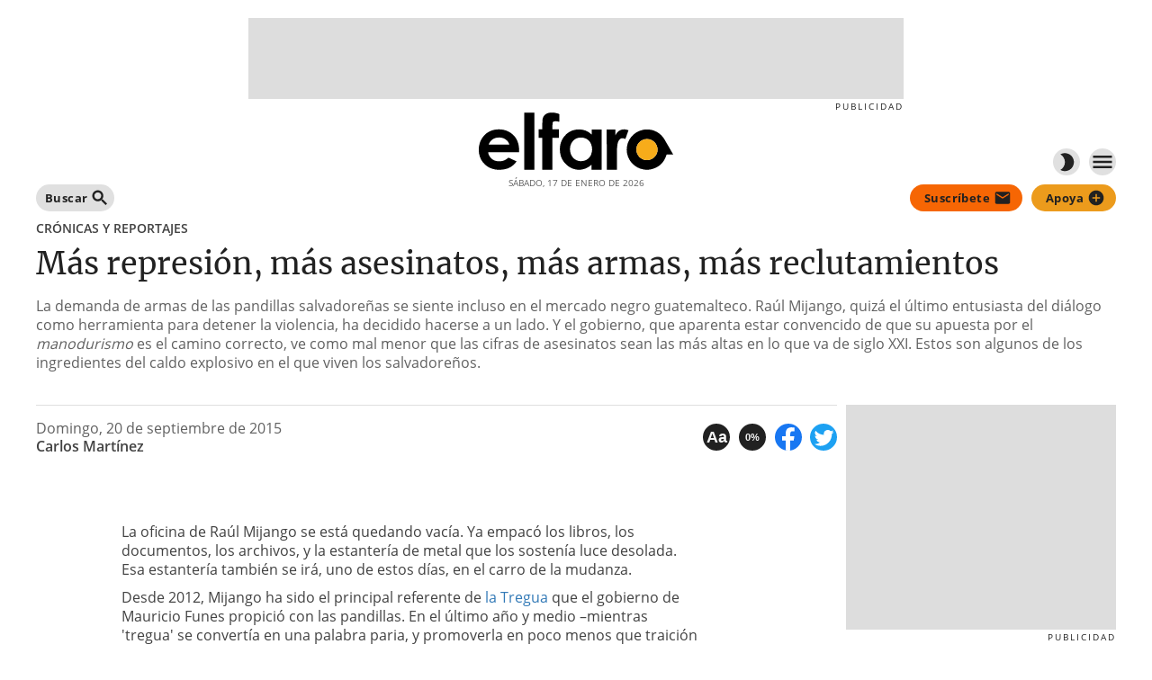

--- FILE ---
content_type: text/html; charset=utf-8
request_url: https://salanegra.elfaro.net/es/201509/cronicas/17376/M%C3%A1s-represi%C3%B3n-m%C3%A1s-asesinatos-m%C3%A1s-armas-m%C3%A1s-reclutamientos.htm
body_size: 38946
content:
	
	


	



  

    
            

    

      
        
        

          
            
              
                
<!DOCTYPE html><html lang="en" class="el-faro"><head><meta content="text/html; charset=UTF-8" name="Content-Type"/><meta http-equiv="Expires" content="0"/><meta http-equiv="Last-Modified" content="0"/><meta http-equiv="Cache-Control" content="no-cache, mustrevalidate"/><meta http-equiv="Pragma" content="no-cache"/><meta property="og:type" content="article"/><script src="/libs/modernizr-custom.js"></script><meta name="viewport" content="width=device-width, initial-scale=1"/><link rel="apple-touch-icon" sizes="180x180" href="/favicon_package/apple-touch-icon.png"/><link rel="icon" type="image/png" sizes="32x32" href="/favicon_package/favicon-32x32.png"/><link rel="icon" type="image/png" sizes="192x192" href="/favicon_package/android-chrome-192x192.png"/><link rel="icon" type="image/png" sizes="16x16" href="/favicon_package/favicon-16x16.png"/><link rel="manifest" href="/favicon_package/site.webmanifest"/><meta name="apple-mobile-web-app-title" content="El Faro"/><meta name="application-name" content="El Faro"/><link rel="mask-icon" href="/favicon_package/safari-pinned-tab.svg" color="#f7ac1a"/><meta name="msapplication-TileColor" content="#f7ac1a"/><meta name="msapplication-TileImage" content="/favicon_package/mstile-144x144.png"/><meta name="theme-color" content="#f7ac1a"/><meta property="title" content="Más represión, más asesinatos, más armas, más reclutamientos"/><meta property="og:title" content="Más represión, más asesinatos, más armas, más reclutamientos"/><meta property="og:description" content=""/><meta property="og:og:site_name" content="Más represión, más asesinatos, más armas, más reclutamientos"/><meta property="og:locale" content="us"/><meta property="og:image" content=""/><meta property="og:image:width" content="1200"/><meta property="og:image:height" content="630"/><meta property="og:image:alt" content="img generic cover"/><meta property="twitter:site" content="@_elfaro_"/><meta property="twitter:card" content="summary_large_image"/><meta property="twitter:image" content=""/><meta property="twitter:image:alt" content="img twitter cover"/><meta charSet="utf-8"/><meta name="viewport" content="width=device-width, initial-scale=1"/><title>Más represión, más asesinatos, más armas, más reclutamientos</title><meta name="next-head-count" content="3"/><link rel="preload" href="/_next/static/css/7c002797dc60133605c3.css" as="style"/><link rel="stylesheet" href="/_next/static/css/7c002797dc60133605c3.css" data-n-g=""/><noscript data-n-css=""></noscript><link rel="preload" href="/_next/static/chunks/main-3fa2f5be79c6c8918032.js" as="script"/><link rel="preload" href="/_next/static/chunks/webpack-6246256fe70b3d02e465.js" as="script"/><link rel="preload" href="/_next/static/chunks/framework.6a8eb43340b6e274f0ef.js" as="script"/><link rel="preload" href="/_next/static/chunks/2edb282b.86a44e77ebae2b3c5226.js" as="script"/><link rel="preload" href="/_next/static/chunks/b49d0a48.fa8dc89063327ba30eca.js" as="script"/><link rel="preload" href="/_next/static/chunks/commons.30a39e1438182eeba3f2.js" as="script"/><link rel="preload" href="/_next/static/chunks/8b54bb41d76db67677605c4fa00fde7cb4651fa8.57d2d3b94303ac9df6a2.js" as="script"/><link rel="preload" href="/_next/static/chunks/fff34547a7dd5f58bc0b3448eec586aa38153165.e90fba06493e82c332d1.js" as="script"/><link rel="preload" href="/_next/static/chunks/4112b48ce4bd4cd47f560547e57da31afa310aec.e4f1e1e0418c52928f7f.js" as="script"/><link rel="preload" href="/_next/static/chunks/042db164dca5a791a449ed788f5054e957ed6e1a.1226e377eb5d176ef9d6.js" as="script"/><link rel="preload" href="/_next/static/chunks/138916a6ea1f6a76df90cb35f2bdbb87e41be1e5.7f9125128c2248ef4da1.js" as="script"/><link rel="preload" href="/_next/static/chunks/b1542cc239bf56c8a14913c0a930efe682b5cf86.0bc46aa2f44c834ab9de.js" as="script"/><link rel="preload" href="/_next/static/chunks/pages/_app-045ab3e242d7e80b439c.js" as="script"/><link rel="preload" href="/_next/static/chunks/a29ae703.221e65fcd134809b388f.js" as="script"/><link rel="preload" href="/_next/static/chunks/20d98c6d081f72dba3a35a9d18ec77da2673ada3.4156d4da9d8b8680735c.js" as="script"/><link rel="preload" href="/_next/static/chunks/1275691a6eccd0a6be4fe853cc698f9e7c6893ac.2a78dbd6d481c2c48eb6.js" as="script"/><link rel="preload" href="/_next/static/chunks/55a35be8031f46b4bceac3cf0ef9dd042ef0d21e.be5a86e4a18cea15a436.js" as="script"/><link rel="preload" href="/_next/static/chunks/6f619519e7d39da1efdcef3ff3943c94c674a9d9.c7800e34afdceb9de159.js" as="script"/><link rel="preload" href="/_next/static/chunks/b467b67c7fead53c5a16e2606013a2323dc4853a.6e7f68cee84be0391208.js" as="script"/><link rel="preload" href="/_next/static/chunks/981dbe378b71b76621de7a97350d6ac7dcff56eb.6d34408e843138092ed2.js" as="script"/><link rel="preload" href="/_next/static/chunks/0daecf8bbae7ceba5d8a2dc157efbc9a3d75e53a.d3c5014631ba84910633.js" as="script"/><link rel="preload" href="/_next/static/chunks/a06a94d5f464a0fa447f49429abc77da2b9d36c4.013117b897b2080d0409.js" as="script"/><link rel="preload" href="/_next/static/chunks/340f1cb4be4848bf788795f679385e9ea0e37859.bc272bf097201a253570.js" as="script"/><link rel="preload" href="/_next/static/chunks/04721429b2e290d0b22de9ca613af7469d7ac5f2.75d682260392fa387ba1.js" as="script"/><link rel="preload" href="/_next/static/chunks/cfd365341be483c0039dd0921f3f6bdca1cf67b2.baf81d02902a118d6753.js" as="script"/><link rel="preload" href="/_next/static/chunks/b8be646f5209b3b75df4a70830076970043e781d.7000700b18fff148f362.js" as="script"/><link rel="preload" href="/_next/static/chunks/d2b7d3443f4b0c31466dbee2fdb2a513bb3956b0.675a507db72488c20932.js" as="script"/><link rel="preload" href="/_next/static/chunks/d964a753316abf6a2c50781e03691f3d6e9e459a.b53dbdfa03c141ad09ca.js" as="script"/><link rel="preload" href="/_next/static/chunks/1112c691087f6ef5a3a7625acb911b532de439ee.fcf41f89e68528eb90bb.js" as="script"/><link rel="preload" href="/_next/static/chunks/pages/only_es-dab4909b440cc1042566.js" as="script"/><style id="jss-server-side">html {
  box-sizing: border-box;
  -webkit-font-smoothing: antialiased;
  -moz-osx-font-smoothing: grayscale;
}
*, *::before, *::after {
  box-sizing: inherit;
}
strong, b {
  font-weight: 700;
}
body {
  color: rgba(0, 0, 0, 0.87);
  margin: 0;
  font-size: 0.875rem;
  font-family: "Roboto", "Helvetica", "Arial", sans-serif;
  font-weight: 400;
  line-height: 1.43;
  letter-spacing: 0.01071em;
  background-color: #fafafa;
}
@media print {
  body {
    background-color: #fff;
  }
}
body::backdrop {
  background-color: #fafafa;
}

.jss16 {}
.jss17 {
  overflow: hidden;
}
.jss18 {}
.jss28 {}
.jss30 {}
.jss31 {
  height: 40px;
  display: flex;
  margin-top: 10px;
  align-items: center;
  padding-top: 10px;
}
.jss32 {
  height: 50px;
  padding-top: 10px;
  padding-bottom: 10px;
}
.jss33 {}
.jss45 {}
.jss46 {
  display: flex;
  align-items: center;
}
.jss54 {}
.jss55 {}
.jss56 {}
.jss57 {}
.jss58 {
  display: flex;
  margin-bottom: -10px;
}
.jss61 {}
.jss62 {
  height: 50px;
  display: flex;
  align-items: center;
}
.jss67 {}
.jss68 {
  height: 50px;
  display: flex;
  align-items: center;
}
.jss69 {
  display: flex;
}
.jss76 {
  margin-top: 10px;
  margin-bottom: 10px;
}
.jss77 {
  height: 100%;
  display: flex;
  align-items: center;
}
.jss78 {}
.jss79 {}
.jss82 {
  margin-top: 10px;
  margin-left: 10px;
  margin-bottom: 10px;
}
.jss83 {
  height: 100%;
  display: flex;
  align-items: center;
}
.jss84 {
  display: flex;
}
.jss85 {}
.jss86 {
  height: 50px;
  display: flex;
  align-items: center;
}
.jss87 {}
.jss88 {
  height: 50px;
  display: flex;
  align-items: center;
}
.jss89 {}
.jss90 {}
.jss290 {
  margin-bottom: 10px;
}
.jss291 {
  overflow: hidden;
}
.jss292 {}
.jss299 {
  margin-bottom: 10px;
}
.jss300 {
  overflow: hidden;
}
.jss301 {}
.jss329 {}
.jss330 {}
.jss331 {}
.jss332 {}
.jss333 {}
.jss334 {}
.jss335 {}
.jss336 {}
.jss337 {}
.jss338 {}
.jss339 {}
.jss340 {}
.jss341 {}
.jss342 {}
.jss343 {}
.jss344 {
  margin: auto;
  display: flex;
  max-width: 400px;
  margin-top: 20px;
  margin-bottom: 20px;
}
.jss345 {}
.jss346 {
  display: flex;
  align-items: center;
  flex-direction: column;
}
.jss347 {
  margin-top: 20px;
}
.jss349 {
  margin-top: 20px;
}
.jss350 {
  margin-left: -10px;
}
.jss356 {}
.jss357 {}
.jss358 {}
.jss359 {}
.jss360 {}
.jss361 {}
.jss362 {}
.jss363 {
  width: 100%;
  font-size: 12px;
  margin-top: 30px;
  text-align: center;
  margin-bottom: 20px;
}
.MuiPaper-root {
  color: rgba(0, 0, 0, 0.87);
  transition: box-shadow 300ms cubic-bezier(0.4, 0, 0.2, 1) 0ms;
  background-color: #FFFFFF;
}
.MuiPaper-rounded {
  border-radius: 4px;
}
.MuiPaper-outlined {
  border: 1px solid rgba(0, 0, 0, 0.12);
}
.MuiPaper-elevation0 {
  box-shadow: none;
}
.MuiPaper-elevation1 {
  box-shadow: 0px 2px 1px -1px rgba(0,0,0,0.2) ,0px 1px 1px 0px rgba(0,0,0,0.14) ,0px 1px 3px 0px rgba(0,0,0,0.12);
}
.MuiPaper-elevation2 {
  box-shadow: 0px 3px 1px -2px rgba(0,0,0,0.2) ,0px 2px 2px 0px rgba(0,0,0,0.14) ,0px 1px 5px 0px rgba(0,0,0,0.12);
}
.MuiPaper-elevation3 {
  box-shadow: 0px 1px 8px 0px #bdbdbd;
}
.MuiPaper-elevation4 {
  box-shadow: 0px 2px 4px -1px rgba(0,0,0,0.2) ,0px 4px 5px 0px rgba(0,0,0,0.14) ,0px 1px 10px 0px rgba(0,0,0,0.12);
}
.MuiPaper-elevation5 {
  box-shadow: 0px 3px 5px -1px rgba(0,0,0,0.2) ,0px 5px 8px 0px rgba(0,0,0,0.14) ,0px 1px 14px 0px rgba(0,0,0,0.12);
}
.MuiPaper-elevation6 {
  box-shadow: 0px 3px 5px -1px rgba(0,0,0,0.2) ,0px 6px 10px 0px rgba(0,0,0,0.14) ,0px 1px 18px 0px rgba(0,0,0,0.12);
}
.MuiPaper-elevation7 {
  box-shadow: 0px 4px 5px -2px rgba(0,0,0,0.2) ,0px 7px 10px 1px rgba(0,0,0,0.14) ,0px 2px 16px 1px rgba(0,0,0,0.12);
}
.MuiPaper-elevation8 {
  box-shadow: 0px 5px 5px -3px rgba(0,0,0,0.2) ,0px 8px 10px 1px rgba(0,0,0,0.14) ,0px 3px 14px 2px rgba(0,0,0,0.12);
}
.MuiPaper-elevation9 {
  box-shadow: 0px 5px 6px -3px rgba(0,0,0,0.2) ,0px 9px 12px 1px rgba(0,0,0,0.14) ,0px 3px 16px 2px rgba(0,0,0,0.12);
}
.MuiPaper-elevation10 {
  box-shadow: 0px 6px 6px -3px rgba(0,0,0,0.2) ,0px 10px 14px 1px rgba(0,0,0,0.14) ,0px 4px 18px 3px rgba(0,0,0,0.12);
}
.MuiPaper-elevation11 {
  box-shadow: 0px 6px 7px -4px rgba(0,0,0,0.2) ,0px 11px 15px 1px rgba(0,0,0,0.14) ,0px 4px 20px 3px rgba(0,0,0,0.12);
}
.MuiPaper-elevation12 {
  box-shadow: 0px 7px 8px -4px rgba(0,0,0,0.2) ,0px 12px 17px 2px rgba(0,0,0,0.14) ,0px 5px 22px 4px rgba(0,0,0,0.12);
}
.MuiPaper-elevation13 {
  box-shadow: 0px 7px 8px -4px rgba(0,0,0,0.2) ,0px 13px 19px 2px rgba(0,0,0,0.14) ,0px 5px 24px 4px rgba(0,0,0,0.12);
}
.MuiPaper-elevation14 {
  box-shadow: 0px 7px 9px -4px rgba(0,0,0,0.2) ,0px 14px 21px 2px rgba(0,0,0,0.14) ,0px 5px 26px 4px rgba(0,0,0,0.12);
}
.MuiPaper-elevation15 {
  box-shadow: 0px 8px 9px -5px rgba(0,0,0,0.2) ,0px 15px 22px 2px rgba(0,0,0,0.14) ,0px 6px 28px 5px rgba(0,0,0,0.12);
}
.MuiPaper-elevation16 {
  box-shadow: 0px 8px 10px -5px rgba(0,0,0,0.2) ,0px 16px 24px 2px rgba(0,0,0,0.14) ,0px 6px 30px 5px rgba(0,0,0,0.12);
}
.MuiPaper-elevation17 {
  box-shadow: 0px 8px 11px -5px rgba(0,0,0,0.2) ,0px 17px 26px 2px rgba(0,0,0,0.14) ,0px 6px 32px 5px rgba(0,0,0,0.12);
}
.MuiPaper-elevation18 {
  box-shadow: 0px 9px 11px -5px rgba(0,0,0,0.2) ,0px 18px 28px 2px rgba(0,0,0,0.14) ,0px 7px 34px 6px rgba(0,0,0,0.12);
}
.MuiPaper-elevation19 {
  box-shadow: 0px 9px 12px -6px rgba(0,0,0,0.2) ,0px 19px 29px 2px rgba(0,0,0,0.14) ,0px 7px 36px 6px rgba(0,0,0,0.12);
}
.MuiPaper-elevation20 {
  box-shadow: 0px 10px 13px -6px rgba(0,0,0,0.2) ,0px 20px 31px 3px rgba(0,0,0,0.14) ,0px 8px 38px 7px rgba(0,0,0,0.12);
}
.MuiPaper-elevation21 {
  box-shadow: 0px 10px 13px -6px rgba(0,0,0,0.2) ,0px 21px 33px 3px rgba(0,0,0,0.14) ,0px 8px 40px 7px rgba(0,0,0,0.12);
}
.MuiPaper-elevation22 {
  box-shadow: 0px 10px 14px -6px rgba(0,0,0,0.2) ,0px 22px 35px 3px rgba(0,0,0,0.14) ,0px 8px 42px 7px rgba(0,0,0,0.12);
}
.MuiPaper-elevation23 {
  box-shadow: 0px 11px 14px -7px rgba(0,0,0,0.2) ,0px 23px 36px 3px rgba(0,0,0,0.14) ,0px 9px 44px 8px rgba(0,0,0,0.12);
}
.MuiPaper-elevation24 {
  box-shadow: 0px 11px 15px -7px rgba(0,0,0,0.2) ,0px 24px 38px 3px rgba(0,0,0,0.14) ,0px 9px 46px 8px rgba(0,0,0,0.12);
}
.MuiSvgIcon-root {
  fill: currentColor;
  width: 1em;
  height: 1em;
  display: inline-block;
  font-size: 1.5rem;
  transition: fill 200ms cubic-bezier(0.4, 0, 0.2, 1) 0ms;
  flex-shrink: 0;
  user-select: none;
}
.MuiSvgIcon-colorPrimary {
  color: #ec9b1c;
}
.MuiSvgIcon-colorSecondary {
  color: #f66604;
}
.MuiSvgIcon-colorAction {
  color: rgba(0, 0, 0, 0.54);
}
.MuiSvgIcon-colorError {
  color: #FF0000;
}
.MuiSvgIcon-colorDisabled {
  color: rgba(0, 0, 0, 0.26);
}
.MuiSvgIcon-fontSizeInherit {
  font-size: inherit;
}
.MuiSvgIcon-fontSizeSmall {
  font-size: 1.25rem;
}
.MuiSvgIcon-fontSizeLarge {
  font-size: 2.1875rem;
}
.MuiButtonBase-root {
  color: inherit;
  border: 0;
  cursor: pointer;
  margin: 0;
  display: inline-flex;
  outline: 0;
  padding: 0;
  position: relative;
  align-items: center;
  user-select: none;
  border-radius: 0;
  vertical-align: middle;
  -moz-appearance: none;
  justify-content: center;
  text-decoration: none;
  background-color: transparent;
  -webkit-appearance: none;
  -webkit-tap-highlight-color: transparent;
}
.MuiButtonBase-root::-moz-focus-inner {
  border-style: none;
}
.MuiButtonBase-root.Mui-disabled {
  cursor: default;
  pointer-events: none;
}
@media print {
  .MuiButtonBase-root {
    color-adjust: exact;
  }
}
  .MuiIconButton-root {
    flex: 0 0 auto;
    color: rgba(0, 0, 0, 0.54);
    padding: 12px;
    overflow: visible;
    font-size: 1.5rem;
    text-align: center;
    transition: background-color 150ms cubic-bezier(0.4, 0, 0.2, 1) 0ms;
    border-radius: 50%;
  }
  .MuiIconButton-root:hover {
    background-color: rgba(0, 0, 0, 0.04);
  }
  .MuiIconButton-root.Mui-disabled {
    color: rgba(0, 0, 0, 0.26);
    background-color: transparent;
  }
@media (hover: none) {
  .MuiIconButton-root:hover {
    background-color: transparent;
  }
}
  .MuiIconButton-edgeStart {
    margin-left: -12px;
  }
  .MuiIconButton-sizeSmall.MuiIconButton-edgeStart {
    margin-left: -3px;
  }
  .MuiIconButton-edgeEnd {
    margin-right: -12px;
  }
  .MuiIconButton-sizeSmall.MuiIconButton-edgeEnd {
    margin-right: -3px;
  }
  .MuiIconButton-colorInherit {
    color: inherit;
  }
  .MuiIconButton-colorPrimary {
    color: #ec9b1c;
  }
  .MuiIconButton-colorPrimary:hover {
    background-color: rgba(236, 155, 28, 0.04);
  }
@media (hover: none) {
  .MuiIconButton-colorPrimary:hover {
    background-color: transparent;
  }
}
  .MuiIconButton-colorSecondary {
    color: #f66604;
  }
  .MuiIconButton-colorSecondary:hover {
    background-color: rgba(246, 102, 4, 0.04);
  }
@media (hover: none) {
  .MuiIconButton-colorSecondary:hover {
    background-color: transparent;
  }
}
  .MuiIconButton-sizeSmall {
    padding: 3px;
    font-size: 1.125rem;
  }
  .MuiIconButton-label {
    width: 100%;
    display: flex;
    align-items: inherit;
    justify-content: inherit;
  }
  .MuiTypography-root {
    margin: 0;
  }
  .MuiTypography-body2 {
    font-size: 14px;
    font-family: Open Sans;
    font-weight: 500;
    line-height: 1.25;
    letter-spacing: 0;
  }
  .MuiTypography-body1 {
    font-size: 16px;
    font-family: Open Sans;
    font-weight: 500;
    line-height: 1.35;
    letter-spacing: 0;
  }
  .MuiTypography-caption {
    font-size: 13px;
    font-family: Open Sans;
    font-weight: 400;
    line-height: 1.25;
    letter-spacing: 0;
  }
  .MuiTypography-button {
    font-size: 0.875rem;
    font-family: Open Sans,Merriweather;
    font-weight: 500;
    line-height: 1.75;
    letter-spacing: 0.02857em;
    text-transform: uppercase;
  }
  .MuiTypography-h1 {
    font-size: 6rem;
    font-family: Merriweather,Open Sans;
    font-weight: 400;
    line-height: 1.167;
    letter-spacing: 0;
  }
@media (max-width:768px) {
  .MuiTypography-h1 {
    font-size: 25px;
    line-height: 1.15;
  }
}
@media (min-width:768px) {
  .MuiTypography-h1 {
    font-size: 27px;
    line-height: 1.15;
  }
}
@media (min-width:992px) {
  .MuiTypography-h1 {
    font-size: 29px;
    line-height: 1.15;
  }
}
  .MuiTypography-h2 {
    font-size: 3.75rem;
    font-family: Merriweather,Open Sans;
    font-weight: 400;
    line-height: 1.2;
    letter-spacing: 0;
  }
@media (max-width:768px) {
  .MuiTypography-h2 {
    font-size: 22px;
    line-height: 1.15;
  }
}
@media (min-width:768px) {
  .MuiTypography-h2 {
    font-size: 23px;
    line-height: 1.2;
  }
}
@media (min-width:992px) {
  .MuiTypography-h2 {
    font-size: 24px;
    line-height: 1.25;
  }
}
  .MuiTypography-h3 {
    font-size: 3rem;
    font-family: Merriweather,Open Sans;
    font-weight: 400;
    line-height: 1.2;
    letter-spacing: 0;
  }
@media (max-width:768px) {
  .MuiTypography-h3 {
    font-size: 21px;
    line-height: 1.15;
  }
}
@media (min-width:768px) {
  .MuiTypography-h3 {
    font-size: 22px;
    line-height: 1.2;
  }
}
@media (min-width:992px) {
  .MuiTypography-h3 {
    font-size: 22px;
    line-height: 1.25;
  }
}
  .MuiTypography-h4 {
    font-size: 2.125rem;
    font-family: Merriweather,Open Sans;
    font-weight: 400;
    line-height: 1.235;
    letter-spacing: 0;
  }
@media (max-width:768px) {
  .MuiTypography-h4 {
    font-size: 16px;
    line-height: 1.15;
  }
}
@media (min-width:768px) {
  .MuiTypography-h4 {
    font-size: 18px;
    line-height: 1.2;
  }
}
@media (min-width:992px) {
  .MuiTypography-h4 {
    font-size: 20px;
    line-height: 1.25;
  }
}
  .MuiTypography-h5 {
    font-size: 16px;
    font-family: Merriweather,Open Sans;
    font-weight: 500;
    line-height: 1.15;
    letter-spacing: 0;
  }
  .MuiTypography-h6 {
    font-size: 14px;
    font-family: Merriweather,Open Sans;
    font-weight: 500;
    line-height: 1.15;
    letter-spacing: 0;
  }
  .MuiTypography-subtitle1 {
    font-size: 16px;
    font-family: Open Sans;
    font-weight: 500;
    line-height: 1.2;
    letter-spacing: 0;
  }
  .MuiTypography-subtitle2 {
    font-size: 18px;
    font-family: Open Sans;
    font-weight: 500;
    line-height: 1.25;
    letter-spacing: 0;
  }
  .MuiTypography-overline {
    font-size: 0.75rem;
    font-family: Open Sans,Merriweather;
    font-weight: 400;
    line-height: 2.66;
    letter-spacing: 0.08333em;
    text-transform: uppercase;
  }
  .MuiTypography-srOnly {
    width: 1px;
    height: 1px;
    overflow: hidden;
    position: absolute;
  }
  .MuiTypography-alignLeft {
    text-align: left;
  }
  .MuiTypography-alignCenter {
    text-align: center;
  }
  .MuiTypography-alignRight {
    text-align: right;
  }
  .MuiTypography-alignJustify {
    text-align: justify;
  }
  .MuiTypography-noWrap {
    overflow: hidden;
    white-space: nowrap;
    text-overflow: ellipsis;
  }
  .MuiTypography-gutterBottom {
    margin-bottom: 0.35em;
  }
  .MuiTypography-paragraph {
    margin-bottom: 16px;
  }
  .MuiTypography-colorInherit {
    color: inherit;
  }
  .MuiTypography-colorPrimary {
    color: #ec9b1c;
  }
  .MuiTypography-colorSecondary {
    color: #f66604;
  }
  .MuiTypography-colorTextPrimary {
    color: rgba(0, 0, 0, 0.87);
  }
  .MuiTypography-colorTextSecondary {
    color: rgba(0, 0, 0, 0.54);
  }
  .MuiTypography-colorError {
    color: #FF0000;
  }
  .MuiTypography-displayInline {
    display: inline;
  }
  .MuiTypography-displayBlock {
    display: block;
  }
  .MuiButton-root {
    color: rgba(0, 0, 0, 0.87);
    padding: 6px 16px;
    font-size: 0.875rem;
    min-width: 64px;
    box-sizing: border-box;
    transition: background-color 250ms cubic-bezier(0.4, 0, 0.2, 1) 0ms,box-shadow 250ms cubic-bezier(0.4, 0, 0.2, 1) 0ms,border 250ms cubic-bezier(0.4, 0, 0.2, 1) 0ms;
    font-family: Open Sans,Merriweather;
    font-weight: 500;
    line-height: 1.75;
    border-radius: 4px;
    letter-spacing: 0.02857em;
    text-transform: uppercase;
  }
  .MuiButton-root:hover {
    text-decoration: none;
    background-color: rgba(0, 0, 0, 0.04);
  }
  .MuiButton-root.Mui-disabled {
    color: rgba(0, 0, 0, 0.26);
  }
@media (hover: none) {
  .MuiButton-root:hover {
    background-color: transparent;
  }
}
  .MuiButton-root:hover.Mui-disabled {
    background-color: transparent;
  }
  .MuiButton-label {
    color: #212121;
    width: 100%;
    display: inherit;
    outline: none;
    font-size: 13px;
    align-items: inherit;
    font-weight: 700;
    text-transform: none;
    justify-content: inherit;
  }
  .MuiButton-text {
    padding: 6px 8px;
  }
  .MuiButton-textPrimary {
    color: #ec9b1c;
  }
  .MuiButton-textPrimary:hover {
    background-color: rgba(236, 155, 28, 0.04);
  }
@media (hover: none) {
  .MuiButton-textPrimary:hover {
    background-color: transparent;
  }
}
  .MuiButton-textSecondary {
    color: #f66604;
  }
  .MuiButton-textSecondary:hover {
    background-color: rgba(246, 102, 4, 0.04);
  }
@media (hover: none) {
  .MuiButton-textSecondary:hover {
    background-color: transparent;
  }
}
  .MuiButton-outlined {
    border: 1px solid rgba(0, 0, 0, 0.23);
    padding: 5px 15px;
  }
  .MuiButton-outlined.Mui-disabled {
    border: 1px solid rgba(0, 0, 0, 0.12);
  }
  .MuiButton-outlinedPrimary {
    color: #ec9b1c;
    border: 1px solid rgba(236, 155, 28, 0.5);
  }
  .MuiButton-outlinedPrimary:hover {
    border: 1px solid #ec9b1c;
    background-color: rgba(236, 155, 28, 0.04);
  }
@media (hover: none) {
  .MuiButton-outlinedPrimary:hover {
    background-color: transparent;
  }
}
  .MuiButton-outlinedSecondary {
    color: #f66604;
    border: 1px solid rgba(246, 102, 4, 0.5);
  }
  .MuiButton-outlinedSecondary:hover {
    border: 1px solid #f66604;
    background-color: rgba(246, 102, 4, 0.04);
  }
  .MuiButton-outlinedSecondary.Mui-disabled {
    border: 1px solid rgba(0, 0, 0, 0.26);
  }
@media (hover: none) {
  .MuiButton-outlinedSecondary:hover {
    background-color: transparent;
  }
}
  .MuiButton-contained {
    color: rgba(0, 0, 0, 0.87);
    height: 30px;
    box-shadow: 0px 1px 8px 0px #bdbdbd;
    border-radius: 30px;
    background-color: #e0e0e0;
  }
  .MuiButton-contained:hover {
    height: 30px;
    outline: none;
    box-shadow: 0px 1px 8px 0px #bdbdbd;
    background-color: #d5d5d5;
  }
  .MuiButton-contained.Mui-focusVisible {
    box-shadow: 0px 3px 5px -1px rgba(0,0,0,0.2) ,0px 6px 10px 0px rgba(0,0,0,0.14) ,0px 1px 18px 0px rgba(0,0,0,0.12);
  }
  .MuiButton-contained:active {
    height: 30px;
    outline: none;
    box-shadow: 0px 1px 8px 0px #bdbdbd;
  }
  .MuiButton-contained.Mui-disabled {
    color: rgba(0, 0, 0, 0.26);
    box-shadow: none;
    background-color: rgba(0, 0, 0, 0.12);
  }
  .MuiButton-contained:focus {
    height: 30px;
    outline: none;
    box-shadow: 0px 1px 8px 0px #bdbdbd;
  }
@media (hover: none) {
  .MuiButton-contained:hover {
    box-shadow: 0px 3px 1px -2px rgba(0,0,0,0.2) ,0px 2px 2px 0px rgba(0,0,0,0.14) ,0px 1px 5px 0px rgba(0,0,0,0.12);
    background-color: #e0e0e0;
  }
}
  .MuiButton-contained:hover.Mui-disabled {
    background-color: rgba(0, 0, 0, 0.12);
  }
  .MuiButton-containedPrimary {
    color: #FFF;
    height: 30px;
    box-shadow: 0px 1px 8px 0px #bdbdbd;
    border-radius: 30px;
    background-color: #ec9b1c;
  }
  .MuiButton-containedPrimary:hover {
    height: 30px;
    outline: none;
    box-shadow: 0px 1px 8px 0px #bdbdbd;
    background-color: rgb(165, 108, 19);
  }
  .MuiButton-containedPrimary:active {
    height: 30px;
    outline: none;
    box-shadow: 0px 1px 8px 0px #bdbdbd;
  }
  .MuiButton-containedPrimary:focus {
    height: 30px;
    outline: none;
    box-shadow: 0px 1px 8px 0px #bdbdbd;
  }
@media (hover: none) {
  .MuiButton-containedPrimary:hover {
    background-color: #ec9b1c;
  }
}
  .MuiButton-containedSecondary {
    color: #212121;
    height: 30px;
    box-shadow: 0px 1px 8px 0px #bdbdbd;
    border-radius: 30px;
    background-color: #f66604;
  }
  .MuiButton-containedSecondary:hover {
    height: 30px;
    outline: none;
    box-shadow: 0px 1px 8px 0px #bdbdbd;
    background-color: rgb(172, 71, 2);
  }
  .MuiButton-containedSecondary:active {
    height: 30px;
    outline: none;
    box-shadow: 0px 1px 8px 0px #bdbdbd;
  }
  .MuiButton-containedSecondary:focus {
    height: 30px;
    outline: none;
    box-shadow: 0px 1px 8px 0px #bdbdbd;
  }
@media (hover: none) {
  .MuiButton-containedSecondary:hover {
    background-color: #f66604;
  }
}
  .MuiButton-disableElevation {
    box-shadow: none;
  }
  .MuiButton-disableElevation:hover {
    box-shadow: none;
  }
  .MuiButton-disableElevation.Mui-focusVisible {
    box-shadow: none;
  }
  .MuiButton-disableElevation:active {
    box-shadow: none;
  }
  .MuiButton-disableElevation.Mui-disabled {
    box-shadow: none;
  }
  .MuiButton-colorInherit {
    color: inherit;
    border-color: currentColor;
  }
  .MuiButton-textSizeSmall {
    padding: 4px 5px;
    font-size: 0.8125rem;
  }
  .MuiButton-textSizeLarge {
    padding: 8px 11px;
    font-size: 0.9375rem;
  }
  .MuiButton-outlinedSizeSmall {
    padding: 3px 9px;
    font-size: 0.8125rem;
  }
  .MuiButton-outlinedSizeLarge {
    padding: 7px 21px;
    font-size: 0.9375rem;
  }
  .MuiButton-containedSizeSmall {
    padding: 4px 10px;
    font-size: 0.8125rem;
  }
  .MuiButton-containedSizeLarge {
    padding: 8px 22px;
    font-size: 0.9375rem;
  }
  .MuiButton-fullWidth {
    width: 100%;
  }
  .MuiButton-startIcon {
    display: inherit;
    margin-left: -4px;
    margin-right: 8px;
  }
  .MuiButton-startIcon.MuiButton-iconSizeSmall {
    margin-left: -2px;
  }
  .MuiButton-endIcon {
    display: inherit;
    margin-left: 4px;
    margin-right: -4px;
  }
  .MuiButton-endIcon.MuiButton-iconSizeSmall {
    margin-right: -2px;
  }
  .MuiButton-iconSizeSmall > *:first-child {
    font-size: 18px;
  }
  .MuiButton-iconSizeMedium > *:first-child {
    font-size: 20px;
  }
  .MuiButton-iconSizeLarge > *:first-child {
    font-size: 22px;
  }
  .MuiDrawer-docked {
    flex: 0 0 auto;
  }
  .MuiDrawer-paper {
    top: 0;
    flex: 1 0 auto;
    height: 100%;
    display: flex;
    outline: 0;
    z-index: 1200;
    position: fixed;
    overflow-y: auto;
    flex-direction: column;
    -webkit-overflow-scrolling: touch;
  }
  .MuiDrawer-paperAnchorLeft {
    left: 0;
    right: auto;
  }
  .MuiDrawer-paperAnchorRight {
    left: auto;
    right: 0;
  }
  .MuiDrawer-paperAnchorTop {
    top: 0;
    left: 0;
    right: 0;
    bottom: auto;
    height: auto;
    max-height: 100%;
  }
  .MuiDrawer-paperAnchorBottom {
    top: auto;
    left: 0;
    right: 0;
    bottom: 0;
    height: auto;
    max-height: 100%;
  }
  .MuiDrawer-paperAnchorDockedLeft {
    border-right: 1px solid rgba(0, 0, 0, 0.12);
  }
  .MuiDrawer-paperAnchorDockedTop {
    border-bottom: 1px solid rgba(0, 0, 0, 0.12);
  }
  .MuiDrawer-paperAnchorDockedRight {
    border-left: 1px solid rgba(0, 0, 0, 0.12);
  }
  .MuiDrawer-paperAnchorDockedBottom {
    border-top: 1px solid rgba(0, 0, 0, 0.12);
  }
  .MuiGrid-container {
    width: 100%;
    display: flex;
    flex-wrap: wrap;
    box-sizing: border-box;
  }
  .MuiGrid-item {
    margin: 0;
    box-sizing: border-box;
  }
  .MuiGrid-zeroMinWidth {
    min-width: 0;
  }
  .MuiGrid-direction-xs-column {
    flex-direction: column;
  }
  .MuiGrid-direction-xs-column-reverse {
    flex-direction: column-reverse;
  }
  .MuiGrid-direction-xs-row-reverse {
    flex-direction: row-reverse;
  }
  .MuiGrid-wrap-xs-nowrap {
    flex-wrap: nowrap;
  }
  .MuiGrid-wrap-xs-wrap-reverse {
    flex-wrap: wrap-reverse;
  }
  .MuiGrid-align-items-xs-center {
    align-items: center;
  }
  .MuiGrid-align-items-xs-flex-start {
    align-items: flex-start;
  }
  .MuiGrid-align-items-xs-flex-end {
    align-items: flex-end;
  }
  .MuiGrid-align-items-xs-baseline {
    align-items: baseline;
  }
  .MuiGrid-align-content-xs-center {
    align-content: center;
  }
  .MuiGrid-align-content-xs-flex-start {
    align-content: flex-start;
  }
  .MuiGrid-align-content-xs-flex-end {
    align-content: flex-end;
  }
  .MuiGrid-align-content-xs-space-between {
    align-content: space-between;
  }
  .MuiGrid-align-content-xs-space-around {
    align-content: space-around;
  }
  .MuiGrid-justify-xs-center {
    justify-content: center;
  }
  .MuiGrid-justify-xs-flex-end {
    justify-content: flex-end;
  }
  .MuiGrid-justify-xs-space-between {
    justify-content: space-between;
  }
  .MuiGrid-justify-xs-space-around {
    justify-content: space-around;
  }
  .MuiGrid-justify-xs-space-evenly {
    justify-content: space-evenly;
  }
  .MuiGrid-spacing-xs-0 {
    width: calc(100% + 0px);
    margin: -0px;
  }
  .MuiGrid-spacing-xs-0 > .MuiGrid-item {
    padding: 0px;
  }
  .MuiGrid-spacing-xs-1 {
    width: calc(100% + 10px);
    margin: -5px;
  }
  .MuiGrid-spacing-xs-1 > .MuiGrid-item {
    padding: 5px;
  }
  .MuiGrid-spacing-xs-2 {
    width: calc(100% + 20px);
    margin: -10px;
  }
  .MuiGrid-spacing-xs-2 > .MuiGrid-item {
    padding: 10px;
  }
  .MuiGrid-spacing-xs-3 {
    width: calc(100% + 30px);
    margin: -15px;
  }
  .MuiGrid-spacing-xs-3 > .MuiGrid-item {
    padding: 15px;
  }
  .MuiGrid-spacing-xs-4 {
    width: calc(100% + 40px);
    margin: -20px;
  }
  .MuiGrid-spacing-xs-4 > .MuiGrid-item {
    padding: 20px;
  }
  .MuiGrid-spacing-xs-5 {
    width: calc(100% + 50px);
    margin: -25px;
  }
  .MuiGrid-spacing-xs-5 > .MuiGrid-item {
    padding: 25px;
  }
  .MuiGrid-spacing-xs-6 {
    width: calc(100% + 60px);
    margin: -30px;
  }
  .MuiGrid-spacing-xs-6 > .MuiGrid-item {
    padding: 30px;
  }
  .MuiGrid-spacing-xs-7 {
    width: calc(100% + 70px);
    margin: -35px;
  }
  .MuiGrid-spacing-xs-7 > .MuiGrid-item {
    padding: 35px;
  }
  .MuiGrid-spacing-xs-8 {
    width: calc(100% + 80px);
    margin: -40px;
  }
  .MuiGrid-spacing-xs-8 > .MuiGrid-item {
    padding: 40px;
  }
  .MuiGrid-spacing-xs-9 {
    width: calc(100% + 90px);
    margin: -45px;
  }
  .MuiGrid-spacing-xs-9 > .MuiGrid-item {
    padding: 45px;
  }
  .MuiGrid-spacing-xs-10 {
    width: calc(100% + 100px);
    margin: -50px;
  }
  .MuiGrid-spacing-xs-10 > .MuiGrid-item {
    padding: 50px;
  }
  .MuiGrid-grid-xs-auto {
    flex-grow: 0;
    max-width: none;
    flex-basis: auto;
  }
  .MuiGrid-grid-xs-true {
    flex-grow: 1;
    max-width: 100%;
    flex-basis: 0;
  }
  .MuiGrid-grid-xs-1 {
    flex-grow: 0;
    max-width: 8.333333%;
    flex-basis: 8.333333%;
  }
  .MuiGrid-grid-xs-2 {
    flex-grow: 0;
    max-width: 16.666667%;
    flex-basis: 16.666667%;
  }
  .MuiGrid-grid-xs-3 {
    flex-grow: 0;
    max-width: 25%;
    flex-basis: 25%;
  }
  .MuiGrid-grid-xs-4 {
    flex-grow: 0;
    max-width: 33.333333%;
    flex-basis: 33.333333%;
  }
  .MuiGrid-grid-xs-5 {
    flex-grow: 0;
    max-width: 41.666667%;
    flex-basis: 41.666667%;
  }
  .MuiGrid-grid-xs-6 {
    flex-grow: 0;
    max-width: 50%;
    flex-basis: 50%;
  }
  .MuiGrid-grid-xs-7 {
    flex-grow: 0;
    max-width: 58.333333%;
    flex-basis: 58.333333%;
  }
  .MuiGrid-grid-xs-8 {
    flex-grow: 0;
    max-width: 66.666667%;
    flex-basis: 66.666667%;
  }
  .MuiGrid-grid-xs-9 {
    flex-grow: 0;
    max-width: 75%;
    flex-basis: 75%;
  }
  .MuiGrid-grid-xs-10 {
    flex-grow: 0;
    max-width: 83.333333%;
    flex-basis: 83.333333%;
  }
  .MuiGrid-grid-xs-11 {
    flex-grow: 0;
    max-width: 91.666667%;
    flex-basis: 91.666667%;
  }
  .MuiGrid-grid-xs-12 {
    flex-grow: 0;
    max-width: 100%;
    flex-basis: 100%;
  }
@media (min-width:576px) {
  .MuiGrid-grid-sm-auto {
    flex-grow: 0;
    max-width: none;
    flex-basis: auto;
  }
  .MuiGrid-grid-sm-true {
    flex-grow: 1;
    max-width: 100%;
    flex-basis: 0;
  }
  .MuiGrid-grid-sm-1 {
    flex-grow: 0;
    max-width: 8.333333%;
    flex-basis: 8.333333%;
  }
  .MuiGrid-grid-sm-2 {
    flex-grow: 0;
    max-width: 16.666667%;
    flex-basis: 16.666667%;
  }
  .MuiGrid-grid-sm-3 {
    flex-grow: 0;
    max-width: 25%;
    flex-basis: 25%;
  }
  .MuiGrid-grid-sm-4 {
    flex-grow: 0;
    max-width: 33.333333%;
    flex-basis: 33.333333%;
  }
  .MuiGrid-grid-sm-5 {
    flex-grow: 0;
    max-width: 41.666667%;
    flex-basis: 41.666667%;
  }
  .MuiGrid-grid-sm-6 {
    flex-grow: 0;
    max-width: 50%;
    flex-basis: 50%;
  }
  .MuiGrid-grid-sm-7 {
    flex-grow: 0;
    max-width: 58.333333%;
    flex-basis: 58.333333%;
  }
  .MuiGrid-grid-sm-8 {
    flex-grow: 0;
    max-width: 66.666667%;
    flex-basis: 66.666667%;
  }
  .MuiGrid-grid-sm-9 {
    flex-grow: 0;
    max-width: 75%;
    flex-basis: 75%;
  }
  .MuiGrid-grid-sm-10 {
    flex-grow: 0;
    max-width: 83.333333%;
    flex-basis: 83.333333%;
  }
  .MuiGrid-grid-sm-11 {
    flex-grow: 0;
    max-width: 91.666667%;
    flex-basis: 91.666667%;
  }
  .MuiGrid-grid-sm-12 {
    flex-grow: 0;
    max-width: 100%;
    flex-basis: 100%;
  }
}
@media (min-width:768px) {
  .MuiGrid-grid-md-auto {
    flex-grow: 0;
    max-width: none;
    flex-basis: auto;
  }
  .MuiGrid-grid-md-true {
    flex-grow: 1;
    max-width: 100%;
    flex-basis: 0;
  }
  .MuiGrid-grid-md-1 {
    flex-grow: 0;
    max-width: 8.333333%;
    flex-basis: 8.333333%;
  }
  .MuiGrid-grid-md-2 {
    flex-grow: 0;
    max-width: 16.666667%;
    flex-basis: 16.666667%;
  }
  .MuiGrid-grid-md-3 {
    flex-grow: 0;
    max-width: 25%;
    flex-basis: 25%;
  }
  .MuiGrid-grid-md-4 {
    flex-grow: 0;
    max-width: 33.333333%;
    flex-basis: 33.333333%;
  }
  .MuiGrid-grid-md-5 {
    flex-grow: 0;
    max-width: 41.666667%;
    flex-basis: 41.666667%;
  }
  .MuiGrid-grid-md-6 {
    flex-grow: 0;
    max-width: 50%;
    flex-basis: 50%;
  }
  .MuiGrid-grid-md-7 {
    flex-grow: 0;
    max-width: 58.333333%;
    flex-basis: 58.333333%;
  }
  .MuiGrid-grid-md-8 {
    flex-grow: 0;
    max-width: 66.666667%;
    flex-basis: 66.666667%;
  }
  .MuiGrid-grid-md-9 {
    flex-grow: 0;
    max-width: 75%;
    flex-basis: 75%;
  }
  .MuiGrid-grid-md-10 {
    flex-grow: 0;
    max-width: 83.333333%;
    flex-basis: 83.333333%;
  }
  .MuiGrid-grid-md-11 {
    flex-grow: 0;
    max-width: 91.666667%;
    flex-basis: 91.666667%;
  }
  .MuiGrid-grid-md-12 {
    flex-grow: 0;
    max-width: 100%;
    flex-basis: 100%;
  }
}
@media (min-width:992px) {
  .MuiGrid-grid-lg-auto {
    flex-grow: 0;
    max-width: none;
    flex-basis: auto;
  }
  .MuiGrid-grid-lg-true {
    flex-grow: 1;
    max-width: 100%;
    flex-basis: 0;
  }
  .MuiGrid-grid-lg-1 {
    flex-grow: 0;
    max-width: 8.333333%;
    flex-basis: 8.333333%;
  }
  .MuiGrid-grid-lg-2 {
    flex-grow: 0;
    max-width: 16.666667%;
    flex-basis: 16.666667%;
  }
  .MuiGrid-grid-lg-3 {
    flex-grow: 0;
    max-width: 25%;
    flex-basis: 25%;
  }
  .MuiGrid-grid-lg-4 {
    flex-grow: 0;
    max-width: 33.333333%;
    flex-basis: 33.333333%;
  }
  .MuiGrid-grid-lg-5 {
    flex-grow: 0;
    max-width: 41.666667%;
    flex-basis: 41.666667%;
  }
  .MuiGrid-grid-lg-6 {
    flex-grow: 0;
    max-width: 50%;
    flex-basis: 50%;
  }
  .MuiGrid-grid-lg-7 {
    flex-grow: 0;
    max-width: 58.333333%;
    flex-basis: 58.333333%;
  }
  .MuiGrid-grid-lg-8 {
    flex-grow: 0;
    max-width: 66.666667%;
    flex-basis: 66.666667%;
  }
  .MuiGrid-grid-lg-9 {
    flex-grow: 0;
    max-width: 75%;
    flex-basis: 75%;
  }
  .MuiGrid-grid-lg-10 {
    flex-grow: 0;
    max-width: 83.333333%;
    flex-basis: 83.333333%;
  }
  .MuiGrid-grid-lg-11 {
    flex-grow: 0;
    max-width: 91.666667%;
    flex-basis: 91.666667%;
  }
  .MuiGrid-grid-lg-12 {
    flex-grow: 0;
    max-width: 100%;
    flex-basis: 100%;
  }
}
@media (min-width:1200px) {
  .MuiGrid-grid-xl-auto {
    flex-grow: 0;
    max-width: none;
    flex-basis: auto;
  }
  .MuiGrid-grid-xl-true {
    flex-grow: 1;
    max-width: 100%;
    flex-basis: 0;
  }
  .MuiGrid-grid-xl-1 {
    flex-grow: 0;
    max-width: 8.333333%;
    flex-basis: 8.333333%;
  }
  .MuiGrid-grid-xl-2 {
    flex-grow: 0;
    max-width: 16.666667%;
    flex-basis: 16.666667%;
  }
  .MuiGrid-grid-xl-3 {
    flex-grow: 0;
    max-width: 25%;
    flex-basis: 25%;
  }
  .MuiGrid-grid-xl-4 {
    flex-grow: 0;
    max-width: 33.333333%;
    flex-basis: 33.333333%;
  }
  .MuiGrid-grid-xl-5 {
    flex-grow: 0;
    max-width: 41.666667%;
    flex-basis: 41.666667%;
  }
  .MuiGrid-grid-xl-6 {
    flex-grow: 0;
    max-width: 50%;
    flex-basis: 50%;
  }
  .MuiGrid-grid-xl-7 {
    flex-grow: 0;
    max-width: 58.333333%;
    flex-basis: 58.333333%;
  }
  .MuiGrid-grid-xl-8 {
    flex-grow: 0;
    max-width: 66.666667%;
    flex-basis: 66.666667%;
  }
  .MuiGrid-grid-xl-9 {
    flex-grow: 0;
    max-width: 75%;
    flex-basis: 75%;
  }
  .MuiGrid-grid-xl-10 {
    flex-grow: 0;
    max-width: 83.333333%;
    flex-basis: 83.333333%;
  }
  .MuiGrid-grid-xl-11 {
    flex-grow: 0;
    max-width: 91.666667%;
    flex-basis: 91.666667%;
  }
  .MuiGrid-grid-xl-12 {
    flex-grow: 0;
    max-width: 100%;
    flex-basis: 100%;
  }
}
  .MuiLink-root {
    color: #0277bd;
  }
  .MuiLink-root:visited {
    color: #512da8;
  }
  .MuiLink-underlineNone {
    text-decoration: none;
  }
  .MuiLink-underlineHover {
    text-decoration: none;
  }
  .MuiLink-underlineHover:hover {
    text-decoration: underline;
  }
  .MuiLink-underlineAlways {
    text-decoration: underline;
  }
  .MuiLink-button {
    border: 0;
    cursor: pointer;
    margin: 0;
    outline: 0;
    padding: 0;
    position: relative;
    user-select: none;
    border-radius: 0;
    vertical-align: middle;
    -moz-appearance: none;
    background-color: transparent;
    -webkit-appearance: none;
    -webkit-tap-highlight-color: transparent;
  }
  .MuiLink-button::-moz-focus-inner {
    border-style: none;
  }
  .MuiLink-button.Mui-focusVisible {
    outline: auto;
  }
  .MuiToolbar-root {
    display: flex;
    position: relative;
    align-items: center;
  }
  .MuiToolbar-gutters {
    padding-left: 20px;
    padding-right: 20px;
  }
@media (min-width:576px) {
  .MuiToolbar-gutters {
    padding-left: 30px;
    padding-right: 30px;
  }
}
  .MuiToolbar-regular {
    min-height: 56px;
  }
@media (min-width:0px) and (orientation: landscape) {
  .MuiToolbar-regular {
    min-height: 48px;
  }
}
@media (min-width:576px) {
  .MuiToolbar-regular {
    min-height: 64px;
  }
}
  .MuiToolbar-dense {
    min-height: 48px;
  }
  .jss19 {
    top: -50px;
    height: 100px;
    padding: 0px;
    z-index: 99;
    position: sticky;
    transition: all 0.1s;
  }
  .jss20 {
    height: 100%;
    margin: auto;
    display: flex;
    padding: 0px 10px !important;
    position: relative;
    min-width: 360px;
    min-height: 40px !important;
  }
@media (max-width:991.95px) {
  .jss20 {
    width: 100%;
    max-width: auto;
  }
}
@media (min-width:768px) {
  .jss20 {
    width: 100%;
    max-width: 788px;
  }
}
@media (min-width:992px) {
  .jss20 {
    width: 100%;
    max-width: 1012px;
  }
}
@media (min-width:1200px) {
  .jss20 {
    width: 100%;
    max-width: 1220px;
  }
}
  .jss21 {
    width: 50%;
    height: 100%;
  }
  .jss22 {
    height: 100%;
    display: flex;
    align-items: flex-end;
    flex-direction: column;
    justify-content: flex-end;
  }
  .jss23 {
    overflow: hidden;
    transition: all 0.1s;
  }
@media (max-width:991.95px) {
  .jss24 {
    display: none;
  }
}
@media (min-width:768px) {
  .jss24 {
    display: initial;
  }
}
  .jss25 {
    box-shadow: none;
    background-color: #FFFFFF;
  }
  .jss26 {
    width: 50%;
  }
  .jss27 {
    margin-right: 0px;
  }
@media (max-width:767.95px) {
  .jss27 {
    width: 0px;
  }
}
@media (min-width:576px) {
  .jss27 {
    width: 0px;
  }
}
  .jss348:visited {
    color: #424242;
  }
  .jss348 a {
    color: #337ab7;
    visited: #337ab7;
  }
  .jss63 {
    font-family: Open Sans;
  }
@media (max-width:767.95px) {
  .jss63 {
    width: 300px;
  }
}
@media (min-width:576px) {
  .jss63 {
    width: 400px;
  }
}
  .jss64 {
    height: 40px;
  }
  .jss65 {
    color: #212121;
  }
@media (max-width:767.95px) {
  .jss65 {
    padding: 8px;
  }
  .jss65 .MuiTouchRipple-root {
    top: 2px;
    left: 2px;
    right: 2px;
    bottom: 2px;
  }
}
@media (min-width:576px) {
  .jss65 {
    padding: 10px;
  }
  .jss65 .MuiTouchRipple-root {
    top: 0;
    left: 0;
    right: 0;
    bottom: 0;
  }
}
  .jss66 {
    border-radius: 50%;
    background-color: #e0e0e0;
  }
@media (max-width:767.95px) {
  .jss66 {
    width: 27px !important;
    height: 27px !important;
    transform: scale(0.9);
  }
}
@media (min-width:576px) {
  .jss66 {
    width: 30px !important;
    height: 30px !important;
    transform: scale(1);
  }
}
  .jss34 {
    color: #212121;
    padding: 0px;
  }
  .jss35 {
    width: 30px;
    height: 30px;
  }
  .jss36 {
    padding: 0px 10px;
  }
@media (max-width:767.95px) {
  .jss36 {
    height: 24px;
  }
  .jss36:hover, .jss36:focus, .jss36:active {
    height: 24px;
  }
}
@media (min-width:576px) {
  .jss36 {
    height: 30px;
  }
  .jss36:hover, .jss36:focus, .jss36:active {
    height: 30px;
  }
}
  .jss38 {
    width: calc(100vw - 40px);
    margin: auto;
    display: flex;
    transition: all 0.5s;
    align-items: center;
    justify-content: center;
  }
  .jss39 {
    width: 100%;
    border: 2px solid #000;
    padding: 30px 0px 30px;
    position: relative;
    max-width: 768px;
    box-shadow: 0px 3px 5px -1px rgba(0,0,0,0.2) ,0px 5px 8px 0px rgba(0,0,0,0.14) ,0px 1px 14px 0px rgba(0,0,0,0.12);
    max-height: calc(100vh - 100px);
    border-radius: 10px;
    background-color: #FFFFFF;
  }
  .jss40 {
    width: 100%;
    height: 100%;
    overflow: hidden;
    transition: all 0.5s;
  }
@media (max-width:991.95px) {
  .jss40 {
    padding: 0px 10px 0px;
  }
}
@media (min-width:768px) {
  .jss40 {
    padding: 0px 40px 0px;
  }
}
  .jss41 {
    top: -15px;
    color: #212121;
    right: -15px;
    width: 30px;
    border: 1px solid #212121;
    cursor: pointer;
    height: 30px;
    margin: 5px;
    z-index: 3;
    position: absolute;
    background-color: #FFFFFF;
  }
  .jss41:hover {
    color: #212121;
    background-color: #FFFFFF;
  }
  .jss42 {
    display: flex;
    padding: 10px;
    align-items: center;
    line-height: 0px;
    justify-content: center;
  }
  .jss43 {
    background-color: rgba(0,0,0,0.6);
  }
  .jss44 {
    fill: #212121;
    border-radius: 50%;
    background-color: #FFFFFF;
  }
@media (max-width:767.95px) {
  .jss44 {
    width: 27px !important;
    height: 27px !important;
    transform: scale(0.9);
  }
}
@media (min-width:576px) {
  .jss44 {
    width: 30px !important;
    height: 30px !important;
    transform: scale(1);
  }
}
  .jss37 input.gsc-input {
    color: #424242 !important;
    background: transparent !important;
  }
  .jss37 .gsst_a .gscb_a {
    color: #212121;
  }
  .jss37 .gsst_a .gscb_a:hover {
    color: #212121;
  }
  .jss37 .gsst_a .gscb_a:focus {
    color: #212121;
  }
  .jss37 .gsc-control-cse-es {
    border: none;
    padding: 0px;
    line-height: 0px;
    background-color: #fff;
  }
  .jss37 .gsc-input-box {
    width: 100%;
    height: 30px;
    padding: 0;
    overflow: hidden;
    max-width: 100%;
    transition: width 0.3s;
    border-color: #212121;
    background-color: #f5f5f5;
    border-top-left-radius: 5px;
    border-bottom-left-radius: 5px;
  }
  .jss37 .gsc-search-button {
    width: 30px;
    border: none;
    cursor: pointer;
    height: 30px;
    margin: 0px;
    padding: 0px;
    max-width: 30px;
    background-color: #212121;
    border-top-right-radius: 5px;
    border-bottom-right-radius: 5px;
  }
  .jss37 .gsc-wrapper {
    height: auto;
    padding: 0px 10px;
    max-height: calc(100vh - 300px);
    overflow-y: auto;
  }
  .jss37 .gsc-results-wrapper-visible {
    padding: 10px 10px;
    line-height: 1.43;
  }
  .jss37 .gsc-results-wrapper-visible a {
    color: #337ab7;
    visited: #337ab7;
  }
  .jss37 .gsc-search-button:hover {
    border: none;
    margin: 0px;
    background-color: #000;
  }
  .jss37 .gsc-search-button:focus {
    border: none;
    margin: 0px;
    background-color: #000;
  }
  .jss37 .gsc-search-button-v2 svg {
    fill: #f5f5f5;
    width: 20px;
    height: 20px;
  }
  .jss37 table.gsc-search-box {
    margin: 0px;
  }
  .jss37 table.gsc-search-box td.gsc-input {
    padding: 0px;
  }
  .jss37 form.gsc-search-box {
    margin: 0;
    padding: 20px 0px;
    background-color: #FFFFFF;
  }
  .MuiSvgIcon-root {
    fill: currentColor;
    width: 1em;
    height: 1em;
    display: inline-block;
    font-size: 1.5rem;
    transition: fill 200ms cubic-bezier(0.4, 0, 0.2, 1) 0ms;
    flex-shrink: 0;
    user-select: none;
  }
  .MuiSvgIcon-colorPrimary {
    color: #ec9b1c;
  }
  .MuiSvgIcon-colorSecondary {
    color: #f66604;
  }
  .MuiSvgIcon-colorAction {
    color: rgba(0, 0, 0, 0.54);
  }
  .MuiSvgIcon-colorError {
    color: #FF0000;
  }
  .MuiSvgIcon-colorDisabled {
    color: rgba(0, 0, 0, 0.26);
  }
  .MuiSvgIcon-fontSizeInherit {
    font-size: inherit;
  }
  .MuiSvgIcon-fontSizeSmall {
    font-size: 1.25rem;
  }
  .MuiSvgIcon-fontSizeLarge {
    font-size: 2.1875rem;
  }
  .jss29 {
    color: #212121;
    padding: 0px 10px;
  }
  .jss29:visited {
    color: #212121;
  }
@media (max-width:767.95px) {
  .jss29 {
    height: 24px;
  }
  .jss29:hover, .jss29:focus, .jss29:active {
    height: 24px;
  }
}
@media (min-width:576px) {
  .jss29 {
    height: 30px;
  }
  .jss29:hover, .jss29:focus, .jss29:active {
    height: 30px;
  }
}
  .jss47 {
    left: 50%;
    width: 100%;
    height: 100%;
    margin: auto;
    position: absolute;
    max-width: 200px;
    transform: translateX(-50%);
    align-items: center;
    flex-direction: column;
    justify-content: flex-start;
  }
@media (max-width:991.95px) {
  .jss47 {
    padding: 0px 0px 10px;
  }
}
@media (min-width:768px) {
  .jss47 {
    padding: 0px 0px 10px;
  }
}
  .jss48 {
    width: 100%;
    display: flex;
    position: relative;
    align-items: flex-start;
    justify-content: center;
  }
@media (max-width:767.95px) {
  .jss48 {
    height: 50px;
  }
}
@media (min-width:576px) {
  .jss48 {
    height: 50px;
  }
}
@media (max-width:767.95px) {
  .jss49 {
    width: 90px;
    height: 30px;
  }
}
@media (min-width:576px) {
  .jss49 {
    width: 240px;
    height: 90px;
  }
}
  .jss50 {
    position: absolute;
  }
@media (max-width:991.95px) {
  .jss50 {
    width: 132px !important ;
    bottom: -15px;
    height: 55px !important ;
    min-height: 55px !important ;
  }
}
@media (min-width:768px) {
  .jss50 {
    width: 216px !important ;
    bottom: -18px;
    height: 80px !important ;
    min-height: 80px !important ;
  }
}
@media (min-width:992px) {
  .jss50 {
    width: 216px !important ;
    bottom: -20px;
    height: 90px !important ;
    min-height: 90px !important ;
  }
}
  .jss51 {
    width: 135px;
  }
  .jss52 {
    color: #616161;
    width: 100%;
    text-align: center;
    font-family: Open Sans;
    font-weight: 400;
    line-height: 1;
    text-transform: uppercase;
  }
@media (max-width:991.95px) {
  .jss52 {
    margin: 3px 0px 0px;
    font-size: 8px;
  }
}
@media (min-width:768px) {
  .jss52 {
    margin: 3px 0px 0px;
    font-size: 10px;
  }
}
@media (min-width:992px) {
  .jss52 {
    margin: 3px 0px 0px;
    font-size: 10px;
  }
}
  .jss53 {
    display: flex;
  }
  .jss71 {
    color: #000;
    background-color: #f66604;
  }
@media (max-width:767.95px) {
  .jss71 {
    height: 24px;
    padding: NaNpx;
  }
  .jss71:hover, .jss71:focus, .jss71:active {
    height: 24px;
  }
}
@media (min-width:576px) {
  .jss71 {
    height: 30px;
    padding: auto 11.5px auto 10px;
  }
  .jss71:hover, .jss71:focus, .jss71:active {
    height: 30px;
  }
}
  .jss72 {
    font-size: 12px;
  }
  .jss73 {
    transition: all 0.5s;
  }
@media (max-width:767.95px) {
  .jss73 {
    display: initial;
  }
}
@media (min-width:576px) {
  .jss73 {
    display: none;
  }
}
  .jss74 {
    transition: all 0.5s;
  }
@media (max-width:767.95px) {
  .jss74 {
    display: none;
  }
}
@media (min-width:576px) {
  .jss74 {
    display: initial;
  }
}
  .jss75 {  }
@media (max-width:767.95px) {
  .jss75 {
    width: auto;
  }
}
  .jss80 {
    color: #000;
    background-color: #ec9b1c;
  }
@media (max-width:767.95px) {
  .jss80 {
    height: 24px;
  }
  .jss80:hover, .jss80:focus, .jss80:active {
    height: 24px;
  }
}
@media (min-width:576px) {
  .jss80 {
    height: 30px;
  }
  .jss80:hover, .jss80:focus, .jss80:active {
    height: 30px;
  }
}
  .jss81 {
    font-size: 12px;
  }
  .jss59 {
    color: #212121;
  }
@media (max-width:767.95px) {
  .jss59 {
    padding: 8px;
  }
  .jss59 .MuiTouchRipple-root {
    top: 2px;
    left: 2px;
    right: 2px;
    bottom: 2px;
  }
}
@media (min-width:576px) {
  .jss59 {
    padding: 10px;
  }
  .jss59 .MuiTouchRipple-root {
    top: 0;
    left: 0;
    right: 0;
    bottom: 0;
  }
}
  .jss60 {
    fill: #212121;
    border-radius: 50%;
    background-color: #e0e0e0;
  }
@media (max-width:767.95px) {
  .jss60 {
    width: 27px !important;
    height: 27px !important;
    transform: scale(0.9);
  }
}
@media (min-width:576px) {
  .jss60 {
    width: 30px !important;
    height: 30px !important;
    transform: scale(1);
  }
}
  .jss351 {
    border-radius: 50%;
    background-color: #1877f2;
  }
@media (max-width:767.95px) {
  .jss351 {
    width: 27px;
    height: 27px;
    transform: scale(0.9);
  }
}
@media (min-width:576px) {
  .jss351 {
    width: 30px;
    height: 30px;
    transform: scale(1);
  }
}
  .jss352 {
    border-radius: 50%;
    background-color: #1da1f2;
    enable-background: new 0 0 400 400;
  }
@media (max-width:767.95px) {
  .jss352 {
    width: 27px;
    height: 27px;
    transform: scale(0.9);
  }
}
@media (min-width:576px) {
  .jss352 {
    width: 30px;
    height: 30px;
    transform: scale(1);
  }
}
  .jss353 {
    border-radius: 50%;
  }
@media (max-width:767.95px) {
  .jss353 {
    width: 27px;
    height: 27px;
    transform: scale(0.9);
  }
}
@media (min-width:576px) {
  .jss353 {
    width: 30px;
    height: 30px;
    transform: scale(1);
  }
}
  .jss354 {
    border-radius: 50%;
  }
@media (max-width:767.95px) {
  .jss354 {
    width: 27px;
    height: 27px;
    transform: scale(0.9);
  }
}
@media (min-width:576px) {
  .jss354 {
    width: 30px;
    height: 30px;
    transform: scale(1);
  }
}
  .jss355 {
    border-radius: 50%;
  }
@media (max-width:767.95px) {
  .jss355 {
    width: 27px;
    height: 27px;
    transform: scale(0.9);
  }
}
@media (min-width:576px) {
  .jss355 {
    width: 30px;
    height: 30px;
    transform: scale(1);
  }
}
  .jss312 {
    display: flex;
    z-index: 100;
    position: relative;
    justify-content: center;
    background-color: #e0e0e0;
  }
@media (min-width:0px) {
  .jss312 {
    padding: 20px 20px 10px;
  }
}
@media (min-width:1200px) {
  .jss312 {
    padding: 20px 0px 10px;
  }
}
  .jss313 {
    width: 100%;
  }
@media (max-width:991.95px) {
  .jss313 {
    max-width: auto;
  }
}
@media (min-width:768px) {
  .jss313 {
    max-width: 768px;
  }
}
@media (min-width:992px) {
  .jss313 {
    max-width: 992px;
  }
}
@media (min-width:1200px) {
  .jss313 {
    max-width: 1200px;
  }
}
  .jss314 {
    display: flex;
  }
@media (max-width:1199.95px) {
  .jss314 {
    justify-content: center;
  }
}
@media (min-width:992px) {
  .jss314 {
    justify-content: flex-start;
  }
}
  .jss315 {
    color: #616161;
    font-size: 16px;
    font-family: Open Sans;
    font-weight: 600;
    line-height: 1.2;
    letter-spacing: 0;
  }
  .jss316 {
    color: #212121;
    font-size: 16px;
    font-weight: 700;
  }
  .jss317 {
    color: #616161;
    margin: 10px 0px 20px;
    font-size: 16px;
    font-family: Open Sans;
    font-weight: 600;
    line-height: 1.2;
    letter-spacing: 0;
  }
  .jss318 {
    font-size: 20px;
    line-height: 1.2;
  }
  .jss319 {
    color: #212121;
    font-weight: 900;
  }
  .jss320 {
    color: #616161;
    font-size: 16px;
    font-family: Open Sans;
    font-weight: 600;
    line-height: 1.2;
    letter-spacing: 0;
  }
  .jss321 {
    width: 100%;
    display: flex;
  }
@media (max-width:991.95px) {
  .jss321 {
    align-items: center;
    flex-direction: column;
    justify-content: space-between;
  }
}
@media (min-width:768px) {
  .jss321 {
    align-items: center;
    flex-direction: row;
    justify-content: space-between;
  }
}
@media (min-width:992px) {
  .jss321 {
    align-items: center;
    flex-direction: row;
    justify-content: space-between;
  }
}
  .jss322 {
    width: 100px;
    filter: invert(0);
  }
  .jss323 {
    width: 250px;
    filter: invert(0);
  }
@media (max-width:991.95px) {
  .jss323 {
    margin: 20px 0px 10px;
  }
}
@media (min-width:768px) {
  .jss323 {
    margin: 0px 20px 0px 40px;
  }
}
  .jss324 {
    width: 90px;
    filter: invert(0);
  }
@media (max-width:991.95px) {
  .jss324 {
    margin: 10px 0px 20px;
  }
}
@media (min-width:768px) {
  .jss324 {
    margin: 0px 40px 0px 20px;
  }
}
  .jss325 {
    width: 200px;
    filter: invert(0);
  }
  .jss326 {
    width: 200px;
    filter: invert(0);
  }
@media (max-width:991.95px) {
  .jss326 {
    margin: 30px 0px 10px;
  }
}
@media (min-width:768px) {
  .jss326 {
    margin: 0px;
  }
}
  .jss327 {
    width: 100%;
    height: 100%;
  }
  .jss328 {
    margin: 20px 0px;
    display: flex;
    flex-direction: column;
  }
@media (max-width:1199.95px) {
  .jss328 {
    align-items: center;
  }
}
@media (min-width:992px) {
  .jss328 {
    align-items: flex-start;
  }
}
@media (max-width:1199.95px) {
  .jss10 {
    height: 75px;
    margin: 10px 0px 20px 0px;
  }
}
@media (min-width:992px) {
  .jss10 {
    height: 105px;
    margin: 10px 0px 20px 0px;
  }
}
  .jss11 {
    height: 100%;
    margin: auto;
  }
@media (max-width:1199.95px) {
  .jss11 {
    width: 320px;
  }
}
@media (min-width:992px) {
  .jss11 {
    width: 728px;
  }
}
  .jss12 {
    display: block;
    position: relative;
    background-color: #dddddd;
  }
@media (max-width:1199.95px) {
  .jss12 {
    height: 50px;
  }
}
@media (min-width:992px) {
  .jss12 {
    height: 90px;
  }
}
@media (max-width:1199.95px) {
  .jss13 {
    height: 50px;
  }
}
@media (min-width:992px) {
  .jss13 {
    height: 90px;
  }
}
  .jss14 {
    overflow: hidden;
    position: relative;
    text-align: right;
    font-weight: normal;
    line-height: 1;
    letter-spacing: 2px;
    text-transform: uppercase;
  }
  .jss15 {
    widht: 100%;
    display: inline-block;
    position: relative;
    font-size: 10px;
    text-align: start;
  }
  .jss302 {
    left: 0;
    right: 0;
    border: none;
    bottom: 10px;
    margin: auto;
    display: flex;
    z-index: 999;
    position: fixed;
    background: transparent;
    transition: all 0.5s;
    align-items: center;
    justify-content: center;
  }
  .jss303 {
    margin: 0;
    padding: 0;
    position: relative;
    background: transparent;
  }
@media (max-width:1199.95px) {
  .jss303 {
    width: 320px;
    height: 50px;
  }
}
@media (min-width:992px) {
  .jss303 {
    width: 970px;
    height: 90px;
  }
}
  .jss304 {
    width: 100%;
    height: 100%;
    overflow: hidden;
    transition: all 0.5s;
  }
  .jss305 {
    top: -15px;
    color: #212121;
    right: -15px;
    width: 25px;
    border: 1px solid #9e9e9e;
    cursor: pointer;
    height: 25px;
    margin: 5px;
    z-index: 3;
    position: absolute;
    background-color: #FFFFFF;
  }
  .jss305:hover {
    color: #9e9e9e;
    background-color: #FFFFFF;
  }
  .jss306 {
    color: #9e9e9e;
  }
  .jss307 {
    color: #616161;
  }
  .jss308 {
    padding: 0px !important;
    margin-top: -16px !important;
  }
@media (max-width:1199.95px) {
  .jss309 {
    height: 50px;
  }
}
@media (min-width:992px) {
  .jss309 {
    height: 90px;
  }
}
  .jss310 {
    overflow: hidden;
    position: relative;
    text-align: right;
    font-weight: normal;
    line-height: 1;
    letter-spacing: 2px;
    text-transform: uppercase;
  }
  .jss311 {
    widht: 100%;
    display: inline-block;
    position: relative;
    font-size: 10px;
    text-align: start;
  }
  .jss5 {
    background-color: #FFFFFF;
  }
@media (min-width:1200px) {
  .jss6 {
    padding: 0;
  }
}
  .jss7 {
    width: 100%;
    height: 245px;
    z-index: 0;
    position: absolute;
    margin-top: -10px;
    background-color: #FFFFFFa9;
  }
@media (max-width:991.95px) {
  .jss7 {
    max-width: auto;
  }
}
@media (min-width:768px) {
  .jss7 {
    max-width: 788px;
  }
}
@media (min-width:992px) {
  .jss7 {
    max-width: 1012px;
  }
}
@media (min-width:1200px) {
  .jss7 {
    max-width: 1220px;
  }
}
  .jss8 {
    background-image: url("/images/pages/mundial/mundial_2022/cover.png");
  }
  .jss9 {  }
@media (min-width:0px) {
  .jss9 {
    padding: 0;
  }
}
  .jss1 {
    width: 100%;
    margin: auto;
    display: flex;
    flex-direction: row;
  }
@media (max-width:991.95px) {
  .jss1 {
    max-width: auto;
  }
}
  .jss2 {
    width: 100%;
    display: block;
    max-width: 132px;
    background-color: #ec9b1c;
  }
  .jss3 {
    flex: 1;
  }
  .jss4 {  }
@media (min-width:768px) {
  .jss4 {
    max-width: auto;
  }
}
@media (min-width:992px) {
  .jss4 {
    max-width: auto;
  }
}
@media (min-width:1200px) {
  .jss4 {
    max-width: auto;
  }
}
  .MuiSvgIcon-root {
    fill: currentColor;
    width: 1em;
    height: 1em;
    display: inline-block;
    font-size: 1.5rem;
    transition: fill 200ms cubic-bezier(0.4, 0, 0.2, 1) 0ms;
    flex-shrink: 0;
    user-select: none;
  }
  .MuiSvgIcon-colorPrimary {
    color: #ec9b1c;
  }
  .MuiSvgIcon-colorSecondary {
    color: #f66604;
  }
  .MuiSvgIcon-colorAction {
    color: rgba(0, 0, 0, 0.54);
  }
  .MuiSvgIcon-colorError {
    color: #FF0000;
  }
  .MuiSvgIcon-colorDisabled {
    color: rgba(0, 0, 0, 0.26);
  }
  .MuiSvgIcon-fontSizeInherit {
    font-size: inherit;
  }
  .MuiSvgIcon-fontSizeSmall {
    font-size: 1.25rem;
  }
  .MuiSvgIcon-fontSizeLarge {
    font-size: 2.1875rem;
  }
  .MuiCollapse-container {
    height: 0;
    overflow: hidden;
    transition: height 300ms cubic-bezier(0.4, 0, 0.2, 1) 0ms;
  }
  .MuiCollapse-entered {
    height: auto;
    overflow: visible;
  }
  .MuiCollapse-hidden {
    visibility: hidden;
  }
  .MuiCollapse-wrapper {
    display: flex;
  }
  .MuiCollapse-wrapperInner {
    width: 100%;
  }
  .MuiBackdrop-root {
    top: 0;
    left: 0;
    right: 0;
    bottom: 0;
    display: flex;
    z-index: -1;
    position: fixed;
    align-items: center;
    justify-content: center;
    background-color: rgba(0, 0, 0, 0.5);
    -webkit-tap-highlight-color: transparent;
  }
  .MuiBackdrop-invisible {
    background-color: transparent;
  }

  .jss106 {  }
  .jss112 {  }
  .jss113 {  }
  .jss114 {  }
  .jss116 {
    margin-bottom: 10px;
  }
  .jss117 {
    display: inherit;
    font-size: 14px;
  }
  .jss118 {
    color: #424242;
  }
  .jss119 {
    color: #424242;
  }
  .jss122 {
    margin-bottom: 10px;
  }
  .jss123 {  }
  .jss126 {
    margin-bottom: 10px;
  }
  .jss127 {
    color: #616161;
    font-size: 16px;
    font-weight: 500;
    line-height: 1.25;
  }
  .jss128 {  }
  .jss136 {
    margin-bottom: 10px;
  }
  .jss137 {
    color: #616161;
    font-size: 13px;
    margin-top: 5px;
    min-height: 13px;
    text-align: right;
    font-weight: 400;
    line-height: 16.25px;
  }
  .jss138 {  }
  .jss139 {  }
  .jss140 {  }
  .jss141 {  }
  .jss142 {  }
  .jss143 {
    color: #FFFFFF;
    font-size: 16px;
    line-height: 1.25;
  }
  .jss144 {  }
  .jss145 {
    color: #424242;
    display: flex;
    font-size: 16px;
    font-weight: 600;
    line-height: 1.25;
  }
  .jss146 {  }
  .jss148 {
    margin-left: auto;
  }
  .jss149 {
    align-items: center;
  }
  .jss150 {
    width: 30px;
    height: 30px;
    margin-top: 10px;
    margin-left: 10px;
    margin-right: 5px;
    border-radius: 50%;
    margin-bottom: 10px;
  }
  .jss151 {
    color: #212121;
    display: flex;
    font-size: 15px;
    font-weight: 600;
  }
  .jss162 {  }
  .jss163 {
    align-items: center;
  }
  .jss167 {  }
  .jss168 {
    display: flex;
  }
  .jss169 {  }
  .jss172 {  }
  .jss174 {  }
  .jss175 {  }
  .jss176 {
    align-items: center;
  }
  .jss199 {
    display: initial;
  }
  .jss200 {
    position: relative;
  }
  .jss201 {  }
  .jss202 {
    width: 100%;
    height: 100%;
    display: inline-flex;
    position: relative;
  }
  .jss203 {  }
  .jss204 {
    position: relative;
  }
  .jss205 {
    top: 0;
    left: 0;
    right: 0;
    bottom: 0;
    display: flex;
    position: absolute;
    align-items: center;
    justify-content: center;
  }
  .jss206 {  }
  .jss218 {
    display: initial;
  }
  .jss219 {
    position: relative;
  }
  .jss220 {  }
  .jss221 {  }
  .jss225 {  }
  .jss226 {  }
  .jss227 {  }
  .jss228 {
    color: #FFFFFF;
  }
  .jss229 {  }
  .jss230 {  }
  .jss245 {  }
  .jss246 {  }
  .jss247 {  }
  .jss248 {  }
  .jss249 {  }
  .jss250 {
    width: calc(100% + 40px);
    display: flex;
    align-items: center;
  }
  .jss251 {  }
  .jss256 {  }
  .jss257 {
    align-items: center;
    justify-content: center;
  }
  .jss267 {  }
  .jss268 {  }
  .jss269 {  }
  .jss270 {  }
  .jss271 {  }
  .jss272 {  }
  .jss279 {  }
  .jss280 {  }
  .jss281 {  }
  .jss282 {  }
  .jss283 {  }
  .MuiTypography-root {
    margin: 0;
  }
  .MuiTypography-body2 {
    font-size: 14px;
    font-family: Open Sans;
    font-weight: 500;
    line-height: 1.25;
    letter-spacing: 0;
  }
  .MuiTypography-body1 {
    font-size: 16px;
    font-family: Open Sans;
    font-weight: 500;
    line-height: 1.35;
    letter-spacing: 0;
  }
  .MuiTypography-caption {
    font-size: 13px;
    font-family: Open Sans;
    font-weight: 400;
    line-height: 1.25;
    letter-spacing: 0;
  }
  .MuiTypography-button {
    font-size: 0.875rem;
    font-family: Open Sans,Merriweather;
    font-weight: 500;
    line-height: 1.75;
    letter-spacing: 0.02857em;
    text-transform: uppercase;
  }
  .MuiTypography-h1 {
    font-size: 6rem;
    font-family: Merriweather,Open Sans;
    font-weight: 400;
    line-height: 1.167;
    letter-spacing: 0;
  }
@media (max-width:768px) {
  .MuiTypography-h1 {
    font-size: 25px;
    line-height: 1.15;
  }
}
@media (min-width:768px) {
  .MuiTypography-h1 {
    font-size: 27px;
    line-height: 1.15;
  }
}
@media (min-width:992px) {
  .MuiTypography-h1 {
    font-size: 29px;
    line-height: 1.15;
  }
}
  .MuiTypography-h2 {
    font-size: 3.75rem;
    font-family: Merriweather,Open Sans;
    font-weight: 400;
    line-height: 1.2;
    letter-spacing: 0;
  }
@media (max-width:768px) {
  .MuiTypography-h2 {
    font-size: 22px;
    line-height: 1.15;
  }
}
@media (min-width:768px) {
  .MuiTypography-h2 {
    font-size: 23px;
    line-height: 1.2;
  }
}
@media (min-width:992px) {
  .MuiTypography-h2 {
    font-size: 24px;
    line-height: 1.25;
  }
}
  .MuiTypography-h3 {
    font-size: 3rem;
    font-family: Merriweather,Open Sans;
    font-weight: 400;
    line-height: 1.2;
    letter-spacing: 0;
  }
@media (max-width:768px) {
  .MuiTypography-h3 {
    font-size: 21px;
    line-height: 1.15;
  }
}
@media (min-width:768px) {
  .MuiTypography-h3 {
    font-size: 22px;
    line-height: 1.2;
  }
}
@media (min-width:992px) {
  .MuiTypography-h3 {
    font-size: 22px;
    line-height: 1.25;
  }
}
  .MuiTypography-h4 {
    font-size: 2.125rem;
    font-family: Merriweather,Open Sans;
    font-weight: 400;
    line-height: 1.235;
    letter-spacing: 0;
  }
@media (max-width:768px) {
  .MuiTypography-h4 {
    font-size: 16px;
    line-height: 1.15;
  }
}
@media (min-width:768px) {
  .MuiTypography-h4 {
    font-size: 18px;
    line-height: 1.2;
  }
}
@media (min-width:992px) {
  .MuiTypography-h4 {
    font-size: 20px;
    line-height: 1.25;
  }
}
  .MuiTypography-h5 {
    font-size: 16px;
    font-family: Merriweather,Open Sans;
    font-weight: 500;
    line-height: 1.15;
    letter-spacing: 0;
  }
  .MuiTypography-h6 {
    font-size: 14px;
    font-family: Merriweather,Open Sans;
    font-weight: 500;
    line-height: 1.15;
    letter-spacing: 0;
  }
  .MuiTypography-subtitle1 {
    font-size: 16px;
    font-family: Open Sans;
    font-weight: 500;
    line-height: 1.2;
    letter-spacing: 0;
  }
  .MuiTypography-subtitle2 {
    font-size: 18px;
    font-family: Open Sans;
    font-weight: 500;
    line-height: 1.25;
    letter-spacing: 0;
  }
  .MuiTypography-overline {
    font-size: 0.75rem;
    font-family: Open Sans,Merriweather;
    font-weight: 400;
    line-height: 2.66;
    letter-spacing: 0.08333em;
    text-transform: uppercase;
  }
  .MuiTypography-srOnly {
    width: 1px;
    height: 1px;
    overflow: hidden;
    position: absolute;
  }
  .MuiTypography-alignLeft {
    text-align: left;
  }
  .MuiTypography-alignCenter {
    text-align: center;
  }
  .MuiTypography-alignRight {
    text-align: right;
  }
  .MuiTypography-alignJustify {
    text-align: justify;
  }
  .MuiTypography-noWrap {
    overflow: hidden;
    white-space: nowrap;
    text-overflow: ellipsis;
  }
  .MuiTypography-gutterBottom {
    margin-bottom: 0.35em;
  }
  .MuiTypography-paragraph {
    margin-bottom: 16px;
  }
  .MuiTypography-colorInherit {
    color: inherit;
  }
  .MuiTypography-colorPrimary {
    color: #ec9b1c;
  }
  .MuiTypography-colorSecondary {
    color: #f66604;
  }
  .MuiTypography-colorTextPrimary {
    color: rgba(0, 0, 0, 0.87);
  }
  .MuiTypography-colorTextSecondary {
    color: rgba(0, 0, 0, 0.54);
  }
  .MuiTypography-colorError {
    color: #FF0000;
  }
  .MuiTypography-displayInline {
    display: inline;
  }
  .MuiTypography-displayBlock {
    display: block;
  }
  .MuiCircularProgress-root {
    display: inline-block;
  }
  .MuiCircularProgress-static {
    transition: transform 300ms cubic-bezier(0.4, 0, 0.2, 1) 0ms;
  }
  .MuiCircularProgress-indeterminate {
    animation: MuiCircularProgress-keyframes-circular-rotate 1.4s linear infinite;
  }
  .MuiCircularProgress-colorPrimary {
    color: #ec9b1c;
  }
  .MuiCircularProgress-colorSecondary {
    color: #f66604;
  }
  .MuiCircularProgress-svg {
    display: block;
  }
  .MuiCircularProgress-circle {
    stroke: currentColor;
  }
  .MuiCircularProgress-circleStatic {
    transition: stroke-dashoffset 300ms cubic-bezier(0.4, 0, 0.2, 1) 0ms;
  }
  .MuiCircularProgress-circleIndeterminate {
    animation: MuiCircularProgress-keyframes-circular-dash 1.4s ease-in-out infinite;
    stroke-dasharray: 80px, 200px;
    stroke-dashoffset: 0px;
  }
@keyframes MuiCircularProgress-keyframes-circular-rotate {
  0% {
    transform-origin: 50% 50%;
  }
  100% {
    transform: rotate(360deg);
  }
}
@keyframes MuiCircularProgress-keyframes-circular-dash {
  0% {
    stroke-dasharray: 1px, 200px;
    stroke-dashoffset: 0px;
  }
  50% {
    stroke-dasharray: 100px, 200px;
    stroke-dashoffset: -15px;
  }
  100% {
    stroke-dasharray: 100px, 200px;
    stroke-dashoffset: -125px;
  }
}
  .MuiCircularProgress-circleDisableShrink {
    animation: none;
  }
  .MuiDivider-root {
    border: none;
    height: 1px;
    margin: 0;
    flex-shrink: 0;
    background-color: rgba(0, 0, 0, 0.12);
  }
  .MuiDivider-absolute {
    left: 0;
    width: 100%;
    bottom: 0;
    position: absolute;
  }
  .MuiDivider-inset {
    margin-left: 72px;
  }
  .MuiDivider-light {
    background-color: rgba(0, 0, 0, 0.08);
  }
  .MuiDivider-middle {
    margin-left: 20px;
    margin-right: 20px;
  }
  .MuiDivider-vertical {
    width: 1px;
    height: 100%;
  }
  .MuiDivider-flexItem {
    height: auto;
    align-self: stretch;
  }
@keyframes mui-auto-fill {}
@keyframes mui-auto-fill-cancel {}
  .MuiInputBase-root {
    color: rgba(0, 0, 0, 0.87);
    cursor: text;
    display: inline-flex;
    position: relative;
    font-size: 16px;
    box-sizing: border-box;
    align-items: center;
    font-family: Open Sans;
    font-weight: 500;
    line-height: 1.1876em;
    letter-spacing: 0;
  }
  .MuiInputBase-root.Mui-disabled {
    color: #757575;
    cursor: default;
  }
  .MuiInputBase-multiline {
    padding: 6px 0 7px;
  }
  .MuiInputBase-multiline.MuiInputBase-marginDense {
    padding-top: 3px;
  }
  .MuiInputBase-fullWidth {
    width: 100%;
  }
  .MuiInputBase-input {
    font: inherit;
    color: currentColor;
    width: 100%;
    border: 0;
    height: 1.1876em;
    margin: 0;
    display: block;
    padding: 6px 0 7px;
    min-width: 0;
    background: none;
    box-sizing: content-box;
    animation-name: mui-auto-fill-cancel;
    letter-spacing: inherit;
    animation-duration: 10ms;
    -webkit-tap-highlight-color: transparent;
  }
  .MuiInputBase-input::-webkit-input-placeholder {
    color: currentColor;
    opacity: 0.42;
    transition: opacity 200ms cubic-bezier(0.4, 0, 0.2, 1) 0ms;
  }
  .MuiInputBase-input::-moz-placeholder {
    color: currentColor;
    opacity: 0.42;
    transition: opacity 200ms cubic-bezier(0.4, 0, 0.2, 1) 0ms;
  }
  .MuiInputBase-input:-ms-input-placeholder {
    color: currentColor;
    opacity: 0.42;
    transition: opacity 200ms cubic-bezier(0.4, 0, 0.2, 1) 0ms;
  }
  .MuiInputBase-input::-ms-input-placeholder {
    color: currentColor;
    opacity: 0.42;
    transition: opacity 200ms cubic-bezier(0.4, 0, 0.2, 1) 0ms;
  }
  .MuiInputBase-input:focus {
    outline: 0;
  }
  .MuiInputBase-input:invalid {
    box-shadow: none;
  }
  .MuiInputBase-input::-webkit-search-decoration {
    -webkit-appearance: none;
  }
  .MuiInputBase-input.Mui-disabled {
    opacity: 1;
  }
  .MuiInputBase-input:-webkit-autofill {
    animation-name: mui-auto-fill;
    animation-duration: 5000s;
  }
  label[data-shrink=false] + .MuiInputBase-formControl .MuiInputBase-input::-webkit-input-placeholder {
    opacity: 0 !important;
  }
  label[data-shrink=false] + .MuiInputBase-formControl .MuiInputBase-input::-moz-placeholder {
    opacity: 0 !important;
  }
  label[data-shrink=false] + .MuiInputBase-formControl .MuiInputBase-input:-ms-input-placeholder {
    opacity: 0 !important;
  }
  label[data-shrink=false] + .MuiInputBase-formControl .MuiInputBase-input::-ms-input-placeholder {
    opacity: 0 !important;
  }
  label[data-shrink=false] + .MuiInputBase-formControl .MuiInputBase-input:focus::-webkit-input-placeholder {
    opacity: 0.42;
  }
  label[data-shrink=false] + .MuiInputBase-formControl .MuiInputBase-input:focus::-moz-placeholder {
    opacity: 0.42;
  }
  label[data-shrink=false] + .MuiInputBase-formControl .MuiInputBase-input:focus:-ms-input-placeholder {
    opacity: 0.42;
  }
  label[data-shrink=false] + .MuiInputBase-formControl .MuiInputBase-input:focus::-ms-input-placeholder {
    opacity: 0.42;
  }
  .MuiInputBase-inputMarginDense {
    padding-top: 3px;
  }
  .MuiInputBase-inputMultiline {
    height: auto;
    resize: none;
    padding: 0;
  }
  .MuiInputBase-inputTypeSearch {
    -moz-appearance: textfield;
    -webkit-appearance: textfield;
  }
  .MuiFormControl-root {
    border: 0;
    margin: 0;
    display: inline-flex;
    padding: 0;
    position: relative;
    min-width: 0;
    flex-direction: column;
    vertical-align: top;
  }
  .MuiFormControl-marginNormal {
    margin-top: 16px;
    margin-bottom: 8px;
  }
  .MuiFormControl-marginDense {
    margin-top: 8px;
    margin-bottom: 4px;
  }
  .MuiFormControl-fullWidth {
    width: 100%;
  }
  .MuiGrid-container {
    width: 100%;
    display: flex;
    flex-wrap: wrap;
    box-sizing: border-box;
  }
  .MuiGrid-item {
    margin: 0;
    box-sizing: border-box;
  }
  .MuiGrid-zeroMinWidth {
    min-width: 0;
  }
  .MuiGrid-direction-xs-column {
    flex-direction: column;
  }
  .MuiGrid-direction-xs-column-reverse {
    flex-direction: column-reverse;
  }
  .MuiGrid-direction-xs-row-reverse {
    flex-direction: row-reverse;
  }
  .MuiGrid-wrap-xs-nowrap {
    flex-wrap: nowrap;
  }
  .MuiGrid-wrap-xs-wrap-reverse {
    flex-wrap: wrap-reverse;
  }
  .MuiGrid-align-items-xs-center {
    align-items: center;
  }
  .MuiGrid-align-items-xs-flex-start {
    align-items: flex-start;
  }
  .MuiGrid-align-items-xs-flex-end {
    align-items: flex-end;
  }
  .MuiGrid-align-items-xs-baseline {
    align-items: baseline;
  }
  .MuiGrid-align-content-xs-center {
    align-content: center;
  }
  .MuiGrid-align-content-xs-flex-start {
    align-content: flex-start;
  }
  .MuiGrid-align-content-xs-flex-end {
    align-content: flex-end;
  }
  .MuiGrid-align-content-xs-space-between {
    align-content: space-between;
  }
  .MuiGrid-align-content-xs-space-around {
    align-content: space-around;
  }
  .MuiGrid-justify-xs-center {
    justify-content: center;
  }
  .MuiGrid-justify-xs-flex-end {
    justify-content: flex-end;
  }
  .MuiGrid-justify-xs-space-between {
    justify-content: space-between;
  }
  .MuiGrid-justify-xs-space-around {
    justify-content: space-around;
  }
  .MuiGrid-justify-xs-space-evenly {
    justify-content: space-evenly;
  }
  .MuiGrid-spacing-xs-0 {
    width: calc(100% + 0px);
    margin: -0px;
  }
  .MuiGrid-spacing-xs-0 > .MuiGrid-item {
    padding: 0px;
  }
  .MuiGrid-spacing-xs-1 {
    width: calc(100% + 10px);
    margin: -5px;
  }
  .MuiGrid-spacing-xs-1 > .MuiGrid-item {
    padding: 5px;
  }
  .MuiGrid-spacing-xs-2 {
    width: calc(100% + 20px);
    margin: -10px;
  }
  .MuiGrid-spacing-xs-2 > .MuiGrid-item {
    padding: 10px;
  }
  .MuiGrid-spacing-xs-3 {
    width: calc(100% + 30px);
    margin: -15px;
  }
  .MuiGrid-spacing-xs-3 > .MuiGrid-item {
    padding: 15px;
  }
  .MuiGrid-spacing-xs-4 {
    width: calc(100% + 40px);
    margin: -20px;
  }
  .MuiGrid-spacing-xs-4 > .MuiGrid-item {
    padding: 20px;
  }
  .MuiGrid-spacing-xs-5 {
    width: calc(100% + 50px);
    margin: -25px;
  }
  .MuiGrid-spacing-xs-5 > .MuiGrid-item {
    padding: 25px;
  }
  .MuiGrid-spacing-xs-6 {
    width: calc(100% + 60px);
    margin: -30px;
  }
  .MuiGrid-spacing-xs-6 > .MuiGrid-item {
    padding: 30px;
  }
  .MuiGrid-spacing-xs-7 {
    width: calc(100% + 70px);
    margin: -35px;
  }
  .MuiGrid-spacing-xs-7 > .MuiGrid-item {
    padding: 35px;
  }
  .MuiGrid-spacing-xs-8 {
    width: calc(100% + 80px);
    margin: -40px;
  }
  .MuiGrid-spacing-xs-8 > .MuiGrid-item {
    padding: 40px;
  }
  .MuiGrid-spacing-xs-9 {
    width: calc(100% + 90px);
    margin: -45px;
  }
  .MuiGrid-spacing-xs-9 > .MuiGrid-item {
    padding: 45px;
  }
  .MuiGrid-spacing-xs-10 {
    width: calc(100% + 100px);
    margin: -50px;
  }
  .MuiGrid-spacing-xs-10 > .MuiGrid-item {
    padding: 50px;
  }
  .MuiGrid-grid-xs-auto {
    flex-grow: 0;
    max-width: none;
    flex-basis: auto;
  }
  .MuiGrid-grid-xs-true {
    flex-grow: 1;
    max-width: 100%;
    flex-basis: 0;
  }
  .MuiGrid-grid-xs-1 {
    flex-grow: 0;
    max-width: 8.333333%;
    flex-basis: 8.333333%;
  }
  .MuiGrid-grid-xs-2 {
    flex-grow: 0;
    max-width: 16.666667%;
    flex-basis: 16.666667%;
  }
  .MuiGrid-grid-xs-3 {
    flex-grow: 0;
    max-width: 25%;
    flex-basis: 25%;
  }
  .MuiGrid-grid-xs-4 {
    flex-grow: 0;
    max-width: 33.333333%;
    flex-basis: 33.333333%;
  }
  .MuiGrid-grid-xs-5 {
    flex-grow: 0;
    max-width: 41.666667%;
    flex-basis: 41.666667%;
  }
  .MuiGrid-grid-xs-6 {
    flex-grow: 0;
    max-width: 50%;
    flex-basis: 50%;
  }
  .MuiGrid-grid-xs-7 {
    flex-grow: 0;
    max-width: 58.333333%;
    flex-basis: 58.333333%;
  }
  .MuiGrid-grid-xs-8 {
    flex-grow: 0;
    max-width: 66.666667%;
    flex-basis: 66.666667%;
  }
  .MuiGrid-grid-xs-9 {
    flex-grow: 0;
    max-width: 75%;
    flex-basis: 75%;
  }
  .MuiGrid-grid-xs-10 {
    flex-grow: 0;
    max-width: 83.333333%;
    flex-basis: 83.333333%;
  }
  .MuiGrid-grid-xs-11 {
    flex-grow: 0;
    max-width: 91.666667%;
    flex-basis: 91.666667%;
  }
  .MuiGrid-grid-xs-12 {
    flex-grow: 0;
    max-width: 100%;
    flex-basis: 100%;
  }
@media (min-width:576px) {
  .MuiGrid-grid-sm-auto {
    flex-grow: 0;
    max-width: none;
    flex-basis: auto;
  }
  .MuiGrid-grid-sm-true {
    flex-grow: 1;
    max-width: 100%;
    flex-basis: 0;
  }
  .MuiGrid-grid-sm-1 {
    flex-grow: 0;
    max-width: 8.333333%;
    flex-basis: 8.333333%;
  }
  .MuiGrid-grid-sm-2 {
    flex-grow: 0;
    max-width: 16.666667%;
    flex-basis: 16.666667%;
  }
  .MuiGrid-grid-sm-3 {
    flex-grow: 0;
    max-width: 25%;
    flex-basis: 25%;
  }
  .MuiGrid-grid-sm-4 {
    flex-grow: 0;
    max-width: 33.333333%;
    flex-basis: 33.333333%;
  }
  .MuiGrid-grid-sm-5 {
    flex-grow: 0;
    max-width: 41.666667%;
    flex-basis: 41.666667%;
  }
  .MuiGrid-grid-sm-6 {
    flex-grow: 0;
    max-width: 50%;
    flex-basis: 50%;
  }
  .MuiGrid-grid-sm-7 {
    flex-grow: 0;
    max-width: 58.333333%;
    flex-basis: 58.333333%;
  }
  .MuiGrid-grid-sm-8 {
    flex-grow: 0;
    max-width: 66.666667%;
    flex-basis: 66.666667%;
  }
  .MuiGrid-grid-sm-9 {
    flex-grow: 0;
    max-width: 75%;
    flex-basis: 75%;
  }
  .MuiGrid-grid-sm-10 {
    flex-grow: 0;
    max-width: 83.333333%;
    flex-basis: 83.333333%;
  }
  .MuiGrid-grid-sm-11 {
    flex-grow: 0;
    max-width: 91.666667%;
    flex-basis: 91.666667%;
  }
  .MuiGrid-grid-sm-12 {
    flex-grow: 0;
    max-width: 100%;
    flex-basis: 100%;
  }
}
@media (min-width:768px) {
  .MuiGrid-grid-md-auto {
    flex-grow: 0;
    max-width: none;
    flex-basis: auto;
  }
  .MuiGrid-grid-md-true {
    flex-grow: 1;
    max-width: 100%;
    flex-basis: 0;
  }
  .MuiGrid-grid-md-1 {
    flex-grow: 0;
    max-width: 8.333333%;
    flex-basis: 8.333333%;
  }
  .MuiGrid-grid-md-2 {
    flex-grow: 0;
    max-width: 16.666667%;
    flex-basis: 16.666667%;
  }
  .MuiGrid-grid-md-3 {
    flex-grow: 0;
    max-width: 25%;
    flex-basis: 25%;
  }
  .MuiGrid-grid-md-4 {
    flex-grow: 0;
    max-width: 33.333333%;
    flex-basis: 33.333333%;
  }
  .MuiGrid-grid-md-5 {
    flex-grow: 0;
    max-width: 41.666667%;
    flex-basis: 41.666667%;
  }
  .MuiGrid-grid-md-6 {
    flex-grow: 0;
    max-width: 50%;
    flex-basis: 50%;
  }
  .MuiGrid-grid-md-7 {
    flex-grow: 0;
    max-width: 58.333333%;
    flex-basis: 58.333333%;
  }
  .MuiGrid-grid-md-8 {
    flex-grow: 0;
    max-width: 66.666667%;
    flex-basis: 66.666667%;
  }
  .MuiGrid-grid-md-9 {
    flex-grow: 0;
    max-width: 75%;
    flex-basis: 75%;
  }
  .MuiGrid-grid-md-10 {
    flex-grow: 0;
    max-width: 83.333333%;
    flex-basis: 83.333333%;
  }
  .MuiGrid-grid-md-11 {
    flex-grow: 0;
    max-width: 91.666667%;
    flex-basis: 91.666667%;
  }
  .MuiGrid-grid-md-12 {
    flex-grow: 0;
    max-width: 100%;
    flex-basis: 100%;
  }
}
@media (min-width:992px) {
  .MuiGrid-grid-lg-auto {
    flex-grow: 0;
    max-width: none;
    flex-basis: auto;
  }
  .MuiGrid-grid-lg-true {
    flex-grow: 1;
    max-width: 100%;
    flex-basis: 0;
  }
  .MuiGrid-grid-lg-1 {
    flex-grow: 0;
    max-width: 8.333333%;
    flex-basis: 8.333333%;
  }
  .MuiGrid-grid-lg-2 {
    flex-grow: 0;
    max-width: 16.666667%;
    flex-basis: 16.666667%;
  }
  .MuiGrid-grid-lg-3 {
    flex-grow: 0;
    max-width: 25%;
    flex-basis: 25%;
  }
  .MuiGrid-grid-lg-4 {
    flex-grow: 0;
    max-width: 33.333333%;
    flex-basis: 33.333333%;
  }
  .MuiGrid-grid-lg-5 {
    flex-grow: 0;
    max-width: 41.666667%;
    flex-basis: 41.666667%;
  }
  .MuiGrid-grid-lg-6 {
    flex-grow: 0;
    max-width: 50%;
    flex-basis: 50%;
  }
  .MuiGrid-grid-lg-7 {
    flex-grow: 0;
    max-width: 58.333333%;
    flex-basis: 58.333333%;
  }
  .MuiGrid-grid-lg-8 {
    flex-grow: 0;
    max-width: 66.666667%;
    flex-basis: 66.666667%;
  }
  .MuiGrid-grid-lg-9 {
    flex-grow: 0;
    max-width: 75%;
    flex-basis: 75%;
  }
  .MuiGrid-grid-lg-10 {
    flex-grow: 0;
    max-width: 83.333333%;
    flex-basis: 83.333333%;
  }
  .MuiGrid-grid-lg-11 {
    flex-grow: 0;
    max-width: 91.666667%;
    flex-basis: 91.666667%;
  }
  .MuiGrid-grid-lg-12 {
    flex-grow: 0;
    max-width: 100%;
    flex-basis: 100%;
  }
}
@media (min-width:1200px) {
  .MuiGrid-grid-xl-auto {
    flex-grow: 0;
    max-width: none;
    flex-basis: auto;
  }
  .MuiGrid-grid-xl-true {
    flex-grow: 1;
    max-width: 100%;
    flex-basis: 0;
  }
  .MuiGrid-grid-xl-1 {
    flex-grow: 0;
    max-width: 8.333333%;
    flex-basis: 8.333333%;
  }
  .MuiGrid-grid-xl-2 {
    flex-grow: 0;
    max-width: 16.666667%;
    flex-basis: 16.666667%;
  }
  .MuiGrid-grid-xl-3 {
    flex-grow: 0;
    max-width: 25%;
    flex-basis: 25%;
  }
  .MuiGrid-grid-xl-4 {
    flex-grow: 0;
    max-width: 33.333333%;
    flex-basis: 33.333333%;
  }
  .MuiGrid-grid-xl-5 {
    flex-grow: 0;
    max-width: 41.666667%;
    flex-basis: 41.666667%;
  }
  .MuiGrid-grid-xl-6 {
    flex-grow: 0;
    max-width: 50%;
    flex-basis: 50%;
  }
  .MuiGrid-grid-xl-7 {
    flex-grow: 0;
    max-width: 58.333333%;
    flex-basis: 58.333333%;
  }
  .MuiGrid-grid-xl-8 {
    flex-grow: 0;
    max-width: 66.666667%;
    flex-basis: 66.666667%;
  }
  .MuiGrid-grid-xl-9 {
    flex-grow: 0;
    max-width: 75%;
    flex-basis: 75%;
  }
  .MuiGrid-grid-xl-10 {
    flex-grow: 0;
    max-width: 83.333333%;
    flex-basis: 83.333333%;
  }
  .MuiGrid-grid-xl-11 {
    flex-grow: 0;
    max-width: 91.666667%;
    flex-basis: 91.666667%;
  }
  .MuiGrid-grid-xl-12 {
    flex-grow: 0;
    max-width: 100%;
    flex-basis: 100%;
  }
}
  .MuiLink-root {
    color: #0277bd;
  }
  .MuiLink-root:visited {
    color: #512da8;
  }
  .MuiLink-underlineNone {
    text-decoration: none;
  }
  .MuiLink-underlineHover {
    text-decoration: none;
  }
  .MuiLink-underlineHover:hover {
    text-decoration: underline;
  }
  .MuiLink-underlineAlways {
    text-decoration: underline;
  }
  .MuiLink-button {
    border: 0;
    cursor: pointer;
    margin: 0;
    outline: 0;
    padding: 0;
    position: relative;
    user-select: none;
    border-radius: 0;
    vertical-align: middle;
    -moz-appearance: none;
    background-color: transparent;
    -webkit-appearance: none;
    -webkit-tap-highlight-color: transparent;
  }
  .MuiLink-button::-moz-focus-inner {
    border-style: none;
  }
  .MuiLink-button.Mui-focusVisible {
    outline: auto;
  }
  .jss252 {
    top: -5px;
    left: 0;
    right: 0;
    bottom: 0;
    margin: 0;
    padding: 0 8px;
    overflow: hidden;
    position: absolute;
    border-style: solid;
    border-width: 1px;
    border-radius: inherit;
    pointer-events: none;
  }
  .jss253 {
    padding: 0;
    text-align: left;
    transition: width 150ms cubic-bezier(0.0, 0, 0.2, 1) 0ms;
    line-height: 11px;
  }
  .jss254 {
    width: auto;
    height: 11px;
    display: block;
    padding: 0;
    font-size: 0.75em;
    max-width: 0.01px;
    text-align: left;
    transition: max-width 50ms cubic-bezier(0.0, 0, 0.2, 1) 0ms;
    visibility: hidden;
  }
  .jss254 > span {
    display: inline-block;
    padding-left: 5px;
    padding-right: 5px;
  }
  .jss255 {
    max-width: 1000px;
    transition: max-width 100ms cubic-bezier(0.0, 0, 0.2, 1) 50ms;
  }
  .MuiOutlinedInput-root {
    position: relative;
    border-radius: 4px;
  }
  .MuiOutlinedInput-root:hover .MuiOutlinedInput-notchedOutline {
    border-color: rgba(0, 0, 0, 0.87);
  }
@media (hover: none) {
  .MuiOutlinedInput-root:hover .MuiOutlinedInput-notchedOutline {
    border-color: rgba(0, 0, 0, 0.23);
  }
}
  .MuiOutlinedInput-root.Mui-focused .MuiOutlinedInput-notchedOutline {
    border-color: #ec9b1c;
    border-width: 2px;
  }
  .MuiOutlinedInput-root.Mui-error .MuiOutlinedInput-notchedOutline {
    border-color: #FF0000;
  }
  .MuiOutlinedInput-root.Mui-disabled .MuiOutlinedInput-notchedOutline {
    border-color: rgba(0, 0, 0, 0.26);
  }
  .MuiOutlinedInput-colorSecondary.Mui-focused .MuiOutlinedInput-notchedOutline {
    border-color: #f66604;
  }
  .MuiOutlinedInput-adornedStart {
    padding-left: 14px;
  }
  .MuiOutlinedInput-adornedEnd {
    padding-right: 14px;
  }
  .MuiOutlinedInput-multiline {
    padding: 18.5px 14px;
  }
  .MuiOutlinedInput-multiline.MuiOutlinedInput-marginDense {
    padding-top: 10.5px;
    padding-bottom: 10.5px;
  }
  .MuiOutlinedInput-notchedOutline {
    border-color: rgba(0, 0, 0, 0.23);
  }
  .MuiOutlinedInput-input {
    padding: 18.5px 14px;
  }
  .MuiOutlinedInput-input:-webkit-autofill {
    border-radius: inherit;
  }
  .MuiOutlinedInput-inputMarginDense {
    padding-top: 10.5px;
    padding-bottom: 10.5px;
  }
  .MuiOutlinedInput-inputMultiline {
    padding: 0;
  }
  .MuiOutlinedInput-inputAdornedStart {
    padding-left: 0;
  }
  .MuiOutlinedInput-inputAdornedEnd {
    padding-right: 0;
  }

  .jss284 {
    height: 265px;
  }
@media (max-width:1199.95px) {
  .jss284 {
    margin: 10px 0px 0px;
  }
}
@media (min-width:992px) {
  .jss284 {
    margin: 0px 0px 10px;
  }
}
  .jss285 {
    height: 100%;
    margin: auto;
  }
@media (max-width:1199.95px) {
  .jss285 {
    width: 300px;
    min-width: 300px;
  }
}
@media (min-width:992px) {
  .jss285 {
    width: 300px;
    min-width: 300px;
  }
}
  .jss286 {
    background-color: #dddddd;
  }
@media (max-width:1199.95px) {
  .jss286 {
    height: 250px;
  }
}
@media (min-width:992px) {
  .jss286 {
    height: 250px;
  }
}
@media (max-width:1199.95px) {
  .jss287 {
    height: 250px;
  }
}
@media (min-width:992px) {
  .jss287 {
    height: 250px;
  }
}
  .jss288 {
    overflow: hidden;
    position: relative;
    text-align: right;
    font-weight: normal;
    line-height: 1;
    letter-spacing: 2px;
    text-transform: uppercase;
  }
  .jss289 {
    widht: 100%;
    display: inline-block;
    position: relative;
    font-size: 10px;
    text-align: start;
  }
  .jss293 {
    height: 115px;
  }
@media (max-width:1199.95px) {
  .jss293 {
    margin: 10px 0px 0px;
  }
}
@media (min-width:992px) {
  .jss293 {
    margin: 10px 0px 10px;
  }
}
  .jss294 {
    height: 100%;
    margin: auto;
  }
@media (max-width:1199.95px) {
  .jss294 {
    width: 300px;
    min-width: 300px;
  }
}
@media (min-width:992px) {
  .jss294 {
    width: 300px;
    min-width: 300px;
  }
}
  .jss295 {
    background-color: #dddddd;
  }
@media (max-width:1199.95px) {
  .jss295 {
    height: 100px;
  }
}
@media (min-width:992px) {
  .jss295 {
    height: 100px;
  }
}
@media (max-width:1199.95px) {
  .jss296 {
    height: 100px;
  }
}
@media (min-width:992px) {
  .jss296 {
    height: 100px;
  }
}
  .jss297 {
    overflow: hidden;
    position: relative;
    text-align: right;
    font-weight: normal;
    line-height: 1;
    letter-spacing: 2px;
    text-transform: uppercase;
  }
  .jss298 {
    widht: 100%;
    display: inline-block;
    position: relative;
    font-size: 10px;
    text-align: start;
  }
  .jss273 a {
    color: #337ab7;
    visited: #337ab7;
  }
  .jss171 {
    border-radius: 50%;
    background-color: #1877f2;
  }
@media (max-width:767.95px) {
  .jss171 {
    width: 27px;
    height: 27px;
    transform: scale(0.9);
  }
}
@media (min-width:576px) {
  .jss171 {
    width: 30px;
    height: 30px;
    transform: scale(1);
  }
}
  .jss173 {
    border-radius: 50%;
    background-color: #1da1f2;
    enable-background: new 0 0 400 400;
  }
@media (max-width:767.95px) {
  .jss173 {
    width: 27px;
    height: 27px;
    transform: scale(0.9);
  }
}
@media (min-width:576px) {
  .jss173 {
    width: 30px;
    height: 30px;
    transform: scale(1);
  }
}
  .jss120 {
    color: #212121;
    font-size: 6rem;
    font-family: Merriweather,Open Sans;
    font-weight: 400;
    line-height: 1.167;
    letter-spacing: 0;
  }
@media (max-width:768px) {
  .jss120 {
    font-size: 25px;
    line-height: 1.15;
  }
}
@media (min-width:768px) {
  .jss120 {
    line-height: 1.25;
  }
}
@media (min-width:992px) {
  .jss120 {
    line-height: 1.25;
  }
}
@media (max-width:991.95px) {
  .jss120 {
    line-height: 1.15;
  }
}
  .jss121 {  }
@media (min-width:768px) {
  .jss121 {
    font-size: 32px;
  }
}
@media (min-width:992px) {
  .jss121 {
    font-size: 34px;
  }
}
@media (max-width:991.95px) {
  .jss121 {
    font-size: 25px;
  }
}
  .jss124 a {
    color: #337ab7;
    visited: #337ab7;
    text-decoration: none;
  }
  .jss124 p {
    color: #616161;
    font-family: Open Sans;
    font-weight: 500;
    line-height: 1.35;
    letter-spacing: 0;
  }
  .jss125 {  }
  .jss125 p {
    font-size: 16px;
  }
  .jss115 {
    font-size: 14px;
    font-family: Open Sans;
    font-weight: 600;
    line-height: 1.25;
    letter-spacing: 0;
    text-transform: uppercase;
  }
  .jss129 {
    width: 100%;
    margin: 0px auto;
  }
  .jss130 {
    overflow: hidden;
    position: relative;
    background-color: #ccc;
  }
@media (max-width:991.95px) {
  .jss130 {
    width: calc(100%);
    height: calc((100vw - 20px) / 5 * 2);
  }
}
@media (min-width:768px) {
  .jss130 {
    width: 768px;
    height: calc(768px / 5 * 2);
  }
}
@media (min-width:992px) {
  .jss130 {
    width: 992px;
    height: calc(992px / 5 * 2);
  }
}
@media (min-width:1200px) {
  .jss130 {
    width: 1200px;
    height: calc(1200px / 5 * 2);
  }
}
  .jss131 {
    top: 0;
    left: 0;
    right: 0;
    width: 100%;
    bottom: 0;
    height: 100%;
    position: absolute;
    object-fit: cover;
    transition: all 1s;
    object-position: center center;
    background-color: #ccc;
  }
  .jss132 {
    height: 100%;
    display: flex;
    align-items: center;
    justify-content: center;
    background-color: #ccc;
  }
  .jss133 {
    position: relative;
  }
  .jss134 {
    color: #777777;
  }
  .jss135 {
    top: -12px;
    left: -12px;
    width: 48px !important;
    position: absolute;
    min-width: 48px !important;
  }
@media (max-width:1199.95px) {
  .jss108 {
    display: initial;
  }
}
@media (min-width:992px) {
  .jss108 {
    display: none;
  }
}
  .jss109 {
    color: #FFFFFF;
    width: 1px !important;
    height: 1px !important;
    overflow: hidden;
    position: absolute;
    font-size: 1px;
  }
@media (max-width:991.95px) {
  .jss110 {
    max-width: 576px;
  }
}
@media (min-width:768px) {
  .jss110 {
    max-width: 768px;
  }
}
@media (min-width:992px) {
  .jss110 {
    max-width: 992px;
  }
}
@media (min-width:1200px) {
  .jss110 {
    max-width: 1200px;
  }
}
@media (max-width:991.95px) {
  .jss111 {
    width: calc(100vw - 20px);
    height: calc((100vw - 20px) / 5 * 2);
  }
}
@media (min-width:768px) {
  .jss111 {
    width: 768px;
    height: calc(768px / 5 * 2);
  }
}
@media (min-width:992px) {
  .jss111 {
    width: 992px;
    height: calc(992px / 5 * 2);
  }
}
@media (min-width:1200px) {
  .jss111 {
    width: 1200px;
    height: calc(1200px / 5 * 2);
  }
}
  .jss107 a {
    color: #337ab7;
    visited: #337ab7;
    text-decoration: none;
  }
  .jss274 {
    max-width: 900px;
  }
@media (max-width:767.95px) {
  .jss274 {
    margin: 20px 0px 20px;
  }
}
@media (min-width:576px) {
  .jss274 {
    margin: 20px 0px 20px;
  }
}
@media (min-width:992px) {
  .jss274 {
    margin: 0px 10px 20px 0px;
  }
}
  .jss275 {
    display: grid;
    grid-column-gap: 20px;
  }
@media (max-width:767.95px) {
  .jss275 {
    grid-template-columns: repeat(1, 1fr);
  }
}
@media (min-width:576px) {
  .jss275 {
    grid-template-columns: repeat(2, 1fr);
  }
}
@media (min-width:768px) {
  .jss275 {
    grid-template-columns: repeat(3, 1fr);
  }
}
@media (min-width:992px) {
  .jss275 {
    grid-template-columns: repeat(3, 1fr);
  }
}
  .jss276 {
    mx: auto;
    width: 100%;
    display: flex;
    padding: 10px 0px;
    flex-direction: column;
  }
  .jss277 {
    color: #616161;
    font-size: 18px;
    font-weight: 500;
    line-height: 21.599999999999998px;
    text-transform: uppercase;
  }
  .jss278 {
    color: #424242;
    font-size: 16px;
    margin-top: 10px;
    font-weight: 600;
    line-height: 1.4;
  }
  .jss258 {
    color: #000;
    background-color: #e0e0e0;
  }
@media (max-width:767.95px) {
  .jss259 {
    padding: 10px 20px;
  }
}
@media (min-width:576px) {
  .jss259 {
    padding: 10px 20px;
  }
}
@media (min-width:992px) {
  .jss259 {
    padding: 10px 20px;
  }
}
  .jss259:nth-child(1) {
    color: #000;
    background-color: #F7AC1D;
  }
  .jss259:nth-child(3) {
    background-color: #F7AC1D;
  }
  .jss260 {
    font-size: 2.125rem;
    text-align: center;
    font-family: Open Sans;
    font-weight: 900;
    line-height: 1.235;
    letter-spacing: 0;
    text-transform: uppercase;
  }
@media (max-width:768px) {
  .jss260 {
    font-size: 16px;
    line-height: 1.15;
  }
}
@media (min-width:768px) {
  .jss260 {
    font-size: 18px;
    line-height: 1.2;
  }
}
@media (min-width:992px) {
  .jss260 {
    font-size: 20px;
    line-height: 1.25;
  }
}
  .jss261 {
    white-space: nowrap;
  }
@media (max-width:767.95px) {
  .jss261 {
    padding: 10px 50px;
  }
}
@media (min-width:576px) {
  .jss261 {
    padding: 10px 20px;
  }
}
  .jss262 {
    color: #212121;
    padding: 20px;
    font-size: 16px;
    font-family: Open Sans;
    font-weight: 500;
    line-height: 1.2;
    letter-spacing: 0;
  }
  .jss263 {
    padding-right: 5px;
  }
@media (max-width:767.95px) {
  .jss263 {
    font-size: 16px;
    font-family: Open Sans;
    font-weight: bold;
    line-height: 1.2;
    letter-spacing: 0;
  }
}
@media (min-width:576px) {
  .jss263 {
    font-size: 18px;
    font-family: Open Sans;
    font-weight: bold;
    line-height: 1.25;
    letter-spacing: 0;
  }
}
  .jss263:last-child {
    color: #fff;
  }
  .jss264 {
    font-size: 16px;
    font-family: Open Sans;
    font-weight: 500;
    line-height: 1.2;
    margin-right: 10px;
    letter-spacing: 0;
  }
@media (max-width:767.95px) {
  .jss264 {
    text-align: center;
  }
}
@media (min-width:576px) {
  .jss264 {
    text-align: left;
  }
}
@media (max-width:767.95px) {
  .jss265 {
    color: #fff;
    display: flex;
    padding: 20px;
    align-items: center;
    flex-direction: column;
    justify-content: space-between;
    background-color: #000;
  }
}
@media (min-width:576px) {
  .jss265 {
    color: #fff;
    display: flex;
    padding: 20px;
    align-items: center;
    flex-direction: row;
    justify-content: space-between;
    background-color: #000;
  }
}
  .jss266 {
    font-size: 12px;
  }
  .jss258 a {
    color: #87c8ff;
    visited: #87c8ff;
    text-decoration: none;
  }
  .jss170 {
    border-radius: 50%;
  }
@media (max-width:767.95px) {
  .jss170 {
    width: 27px;
    height: 27px;
    transform: scale(0.9);
  }
}
@media (min-width:576px) {
  .jss170 {
    width: 30px;
    height: 30px;
    transform: scale(1);
  }
}
  .jss207 {
    border-radius: 50%;
  }
@media (max-width:767.95px) {
  .jss207 {
    padding: 8px;
  }
  .jss207 .MuiTouchRipple-root {
    top: 2px;
    left: 2px;
    right: 2px;
    bottom: 2px;
  }
}
@media (min-width:576px) {
  .jss207 {
    padding: 10px;
  }
  .jss207 .MuiTouchRipple-root {
    top: 0;
    left: 0;
    right: 0;
    bottom: 0;
  }
}
  .jss208 {
    display: flex;
    align-items: center;
    border-radius: 50%;
    justify-content: center;
    background-color: #212121;
  }
@media (max-width:767.95px) {
  .jss208 {
    width: 27px;
    height: 27px;
    transform: scale(0.9);
  }
}
@media (min-width:576px) {
  .jss208 {
    width: 30px;
    height: 30px;
    transform: scale(1);
  }
}
  .jss209 {
    color: #f5f5f5;
    font-weight: 700;
  }
  .jss210 {
    top: 30px;
    left: 15px;
    right: 0;
    width: 200px;
    z-index: 1;
    position: absolute;
    transform: translate(calc(-50% + 10px), 15px);
  }
  .jss211 {
    top: -9px;
    left: 50%;
    width: 10px;
    height: 10px;
    z-index: 1;
    position: absolute;
    transform: rotate(45deg) translate(0%, 50%);
    background-color: #212121;
  }
  .jss212 {
    top: 20px;
    left: 15px;
    right: 0;
    width: 200px;
    z-index: 1;
    position: absolute;
    transform: translate(calc(-90% + 10px), 15px);
  }
  .jss213 {
    top: -9px;
    left: calc(90% - 2px);
    width: 10px;
    height: 10px;
    z-index: 1;
    position: absolute;
    transform: rotate(45deg) translate(0%, 50%);
    background-color: #212121;
  }
  .jss214 {
    color: #f5f5f5;
    width: 100%;
    height: 100%;
    padding: 10px;
    z-index: 2;
    position: relative;
    background-color: #212121;
  }
  .jss215 {
    display: flex;
    font-size: 18px;
    font-weight: 700;
    line-height: 0.8;
    justify-content: space-between;
  }
  .jss216 {
    height: 5px;
    padding: 5px 0px;
  }
  .jss217 {
    font-weight: 900;
  }
  .jss177 {
    border-radius: 50%;
  }
@media (max-width:767.95px) {
  .jss177 {
    padding: 8px;
  }
  .jss177 .MuiTouchRipple-root {
    top: 2px;
    left: 2px;
    right: 2px;
    bottom: 2px;
  }
}
@media (min-width:576px) {
  .jss177 {
    padding: 10px;
  }
  .jss177 .MuiTouchRipple-root {
    top: 0;
    left: 0;
    right: 0;
    bottom: 0;
  }
}
  .jss178 {
    color: #f5f5f5;
    display: flex;
    align-items: center;
    border-radius: 50%;
    justify-content: center;
    background-color: #212121;
  }
@media (max-width:767.95px) {
  .jss178 {
    width: 27px;
    height: 27px;
    transform: scale(0.9);
  }
}
@media (min-width:576px) {
  .jss178 {
    width: 30px;
    height: 30px;
    transform: scale(1);
  }
}
  .jss179 {
    color: #f5f5f5;
    font-weight: 700;
  }
  .jss180 {
    top: 30px;
    left: 15px;
    right: 0;
    width: 200px;
    z-index: 1501;
    position: absolute;
    transform: translate(calc(-50% + 10px), 15px);
  }
  .jss181 {
    top: -9px;
    left: 50%;
    width: 10px;
    height: 10px;
    z-index: 1;
    position: absolute;
    transform: rotate(45deg) translate(0%, 50%);
    background-color: #212121;
  }
  .jss182 {
    top: 20px;
    left: 15px;
    right: 0;
    width: 200px;
    z-index: 1502;
    position: absolute;
    transform: translate(calc(-70% + 10px), 15px);
  }
  .jss183 {
    top: -9px;
    left: calc(70% - 2px);
    width: 10px;
    height: 10px;
    z-index: 1502;
    position: absolute;
    transform: rotate(45deg) translate(0%, 50%);
    background-color: #212121;
  }
  .jss184 {
    color: #f5f5f5;
    width: 100%;
    height: 100%;
    padding: 10px;
    z-index: 2;
    position: relative;
    background-color: #212121;
  }
  .jss185 {
    color: #f5f5f5;
    width: 100%;
    height: 100%;
    padding: 10px;
    z-index: 2;
    position: relative;
    background-color: #F7AC1D;
  }
  .jss185:hover {
    color: #f5f5f5;
    background-color: #F7AC1D;
  }
  .jss186 {
    display: flex;
    font-size: 18px;
    font-weight: 700;
    line-height: 0.8;
    justify-content: space-between;
  }
  .jss187 {
    height: 5px;
    padding: 5px 0px;
  }
  .jss188 {
    font-weight: 900;
  }
  .jss190 {
    color: #f5f5f5;
    font-weight: 600;
  }
@media (max-width:991.95px) {
  .jss190 {
    font-size: 10px;
  }
}
@media (min-width:768px) {
  .jss190 {
    font-size: 11px;
  }
}
  .jss191 {
    color: #212121;
    display: flex;
    font-size: 14px;
    text-align: center;
    font-weight: 900;
    line-height: 1;
    justify-content: center;
  }
  .jss192 {
    color: #f5f5f5;
    display: flex;
    font-size: 14px;
    text-align: center;
    font-weight: 600;
    line-height: 1.2;
    justify-content: center;
  }
  .jss193 {
    width: 100%;
    height: 100%;
    z-index: 1;
    position: absolute;
  }
  .jss194 {
    top: 0;
    left: 0;
    color: #9e9e9e;
    right: 0;
    bottom: 0;
    z-index: 1;
    position: absolute;
  }
@media (max-width:767.95px) {
  .jss194 {
    width: 27px !important;
    height: 27px !important;
  }
}
@media (min-width:576px) {
  .jss194 {
    width: 30px !important;
    height: 30px !important;
  }
}
  .jss195 {
    top: 0;
    left: 0;
    color: #ec9b1c;
    right: 0;
    bottom: 0;
    z-index: 2;
    position: absolute;
  }
@media (max-width:767.95px) {
  .jss195 {
    width: 27px !important;
    height: 27px !important;
  }
}
@media (min-width:576px) {
  .jss195 {
    width: 30px !important;
    height: 30px !important;
  }
}
  .jss196 {
    stroke-linecap: round;
  }
  .jss197 {
    color: #fff;
    z-index: 1501;
  }
  .jss198 {
    width: 20px;
    height: 20px;
    margin: 2px 0px 0px;
  }
@media (min-width:576px) {
  .jss164 {
    background-color: rgba(0,0,0,0);
  }
}
@media (max-width:991.95px) {
  .jss165 {
    display: initial;
  }
}
@media (min-width:768px) {
  .jss165 {
    display: none;
  }
}
  .jss166 {  }
@media (max-width:767.95px) {
  .jss166 {
    background-color: rgba(0,0,0,0);
    box-shadow: none;
  }
}
@media (max-width:767.95px) {
  .jss152 {
    height: 50px;
    margin: 0px -10px;
    padding: 0px 20px 0px 20px;
    transition: all 0.3s;
  }
}
@media (min-width:576px) {
  .jss152 {
    background-color: rgba(0,0,0,0);
  }
}
@media (max-width:991.95px) {
  .jss153 {
    width: 100%;
  }
}
@media (max-width:991.95px) {
  .jss154 {
    display: initial;
  }
}
@media (min-width:768px) {
  .jss154 {
    display: none;
  }
}
@media (max-width:991.95px) {
  .jss155 {
    display: none;
  }
}
@media (min-width:768px) {
  .jss155 {
    display: initial;
  }
}
@media (max-width:991.95px) {
  .jss156 {
    display: initial;
  }
}
@media (min-width:768px) {
  .jss156 {
    display: none;
  }
}
@media (max-width:991.95px) {
  .jss157 {
    display: none;
  }
}
@media (min-width:768px) {
  .jss157 {
    display: initial;
  }
}
  .jss158 {
    padding: 10px;
  }
  .jss159 {
    transform: translateX(8px);
    margin-left: -8px;
  }
  .jss160 {  }
@media (max-width:767.95px) {
  .jss160 {
    background-color: rgba(0,0,0,0);
    box-shadow: none;
  }
}
  .jss161 {  }
@media (min-width:768px) {
  .jss161 {
    width: 100%;
  }
}
  .jss147 {
    color: #212121;
    width: 30px;
    height: 30px;
    border-radius: 50%;
    background-color: #FFFFFF;
  }
  .jss91 {
    margin: auto;
  }
@media (min-width:1200px) {
  .jss91 {
    padding: 0;
  }
}
  .jss92 {
    display: flex;
    position: relative;
  }
@media (max-width:1199.95px) {
  .jss92 {
    margin: auto;
    align-items: center;
    flex-direction: column;
  }
}
@media (min-width:992px) {
  .jss92 {
    margin-top: 10px;
    align-items: flex-start;
    flex-direction: row;
  }
}
  .jss93 {
    position: relative;
    flex-grow: 1;
  }
  .jss94 {
    margin-bottom: 40px;
  }
  .jss95 {
    margin: 0px 10px 10px 0px;
  }
  .jss97 {
    margin-right: auto;
    margin-bottom: 10px;
  }
  .jss98 {
    height: 50px;
    display: flex;
    flex-grow: 1;
    flex-direction: column;
    justify-content: center;
  }
@media (max-width:1199.95px) {
  .jss99 {
    display: initial;
  }
}
  .jss100 {
    margin: 0px 0px 20px;
    z-index: 3;
    position: sticky;
  }
  .jss101 {
    z-index: 1;
    position: initial;
  }
  .jss102 {
    margin-bottom: 30px;
  }
@media (max-width:991.95px) {
  .jss102 {
    padding-right: 10px;
  }
}
@media (min-width:768px) {
  .jss102 {
    padding-right: 80px;
  }
}
@media (min-width:992px) {
  .jss102 {
    padding-right: 80px;
  }
}
  .jss103 {  }
@media (max-width:991.95px) {
  .jss103 {
    max-width: auto;
    padding: 0 10px;
  }
}
@media (min-width:768px) {
  .jss103 {
    max-width: 788px;
    padding: 0 10px;
  }
}
@media (min-width:992px) {
  .jss103 {
    max-width: 1012px;
    padding: 0 10px;
  }
}
@media (min-width:1200px) {
  .jss103 {
    max-width: 1220px;
  }
}
  .jss104 {  }
@media (min-width:992px) {
  .jss104 {
    display: initial;
  }
}
  .jss105 {
    top: 50px;
  }
  .jss222 {
    display: flex;
    max-width: calc(100vw - 40px);
    align-items: center;
    flex-direction: column;
  }
@media (max-width:991.95px) {
  .jss222 {
    margin: 0px 10px 30px 10px;
    padding-right: 0px;
  }
}
@media (min-width:768px) {
  .jss222 {
    margin: 0px 90px 30px 10px;
    padding-right: 0px;
  }
}
@media (min-width:992px) {
  .jss222 {
    margin: 0px 90px 40px 10px;
    padding-right: 0px;
  }
}
@media (min-width:1200px) {
  .jss222 {
    margin: 0px 10px 40px 10px;
    padding-right: 70px;
  }
}
  .jss223 {
    max-width: calc(100vw - 40px);
  }
  .jss222 a {
    color: #337ab7;
    visited: #337ab7;
    text-decoration: none;
  }
  .jss222 p {
    color: #424242;
    margin: 10px auto 10px;
    padding: 0;
    max-width: 640px;
    font-family: Open Sans;
    font-weight: 500;
    line-height: 1.35;
    letter-spacing: 0;
  }
  .jss222 iframe {
    width: 100%;
    max-width: calc(100vw - 40px);
    max-height: calc((100vw * 3 / 4) - 40px);
  }
  .jss222 figure {
    margin: 20px auto;
  }
@media (max-width:991.95px) {
  .jss222 figure {
    max-width: calc(100vw - 40px) !important;
  }
}
@media (min-width:768px) {
  .jss222 figure {
    max-width: 668px !important;
  }
}
@media (min-width:992px) {
  .jss222 figure {
    max-width: 592px !important;
  }
}
@media (min-width:1200px) {
  .jss222 figure {
    max-width: 700px !important;
  }
}
  .jss222 img {
    width: 100%;
    max-width: 100%;
  }
  .jss222 figcaption {
    color: #616161;
    margin: 5px 0px 20px;
    font-family: Open Sans;
    font-weight: 400;
    line-height: 1.25;
    letter-spacing: 0;
  }
  .jss224 {  }
  .jss224 p {
    font-size: 16px;
  }
  .jss224 figcaption {
    font-size: 13px;
  }
  .jss231 {
    flex: 1;
    height: auto;
    display: flex;
    padding: 10px 0px;
    position: relative;
    max-width: auto;
    min-height: 170px;
    align-items: center;
    flex-direction: column;
    background-color: rgb(239, 175, 73);
  }
  .jss232 {
    border-radius: 30px;
  }
  .jss233 {
    width: 100vw;
    height: 100%;
    bgcolor: red;
    z-index: 0;
    position: absolute;
    margin-top: -10px;
    margin-left: 0px;
    background-color: rgb(239, 175, 73);
  }
  .jss234 {
    display: flex;
    padding: 10px 0px;
    align-items: center;
    flex-direction: column;
    justify-content: center;
  }
  .jss235 {
    height: 100px;
    display: flex;
    position: relative;
    align-items: center;
    white-space: nowrap;
    justify-content: flex-start;
  }
  .jss236 {
    width: 100%;
    position: relative;
    background-color: #fff;
  }
  .jss237 {
    display: flex;
    padding: 0px 15px;
    position: relative;
    max-width: 576px;
    flex-direction: column;
    justify-content: center;
  }
@media (max-width:991.95px) {
  .jss237 {
    width: auto;
    align-items: space-between;
  }
}
@media (min-width:768px) {
  .jss237 {
    align-items: center;
  }
}
@media (min-width:992px) {
  .jss237 {
    align-items: center;
  }
}
@media (min-width:1200px) {
  .jss237 {
    width: 400px;
    align-items: center;
  }
}
  .jss238 {
    fill: #e49305;
    z-index: 0;
    position: absolute;
  }
@media (max-width:767.95px) {
  .jss238 {
    width: 120px;
    height: 120px;
  }
}
@media (min-width:576px) {
  .jss238 {
    width: 110px;
    height: 110px;
  }
}
@media (min-width:768px) {
  .jss238 {
    width: 90px;
    height: 90px;
  }
}
@media (min-width:992px) {
  .jss238 {
    width: 130px;
    height: 130px;
  }
}
  .jss239 {
    z-index: 1;
    position: relative;
  }
@media (max-width:767.95px) {
  .jss239 {
    padding: 0px;
  }
}
@media (min-width:576px) {
  .jss239 {
    padding: 0px 15px;
  }
}
  .jss240 {
    margin-right: 10px;
  }
  .jss240 input {
    border-radius: 4px;
    background-color: white;
  }
  .jss241 {
    margin-right: 10px;
  }
@media (max-width:991.95px) {
  .jss241 {
    width: calc(100% - 200px);
    max-width: calc(100% - 200px);
    min-width: calc(100% - 200px);
  }
}
@media (min-width:768px) {
  .jss241 {
    width: 300px;
    max-width: 300px;
    min-width: 300px;
  }
}
@media (min-width:992px) {
  .jss241 {
    width: 185px;
    max-width: 185px;
    min-width: 185px;
  }
}
@media (min-width:1200px) {
  .jss241 {
    width: 240px;
    max-width: 240px;
    min-width: 240px;
  }
}
  .jss242 {
    width: 120px;
  }
  .jss243 {
    padding: 0px 0px 10px;
  }
  .jss244 {
    border-radius: 30px;
  }
  .jss244 .MuiOutlinedInput-root {
    border-radius: 30px;
  }</style></head><body class=" tint_back--nake rootPage rootPageMain"><div id="__next"><div class="MuiPaper-root jss5 MuiPaper-elevation0 MuiPaper-rounded" style="border-radius:0;padding-top:10px"><div class="MuiBox-root jss16" id="layout-ad-header"><div class="MuiBox-root jss17 jss10"><div class="MuiBox-root jss18 jss11"><div><div id="blokLineGadsHead" text-country_slug="cronicas-y-reportajes" text-dfp_network_id="7138529"><div component="div" display="block"><div class="jss12" component="div"><div> <div class="jss13"></div> </div><div class="jss14 folk_open_sans"><div class="jss15" title="Intentionally blank" aria-hidden="true">Publicidad</div></div></div></div></div></div></div></div></div><div class="MuiBox-root jss28 jss19 jss25" id="layout-header"><div class="MuiToolbar-root jss20 MuiToolbar-regular MuiToolbar-gutters p-0"><div class="MuiBox-root jss30 jss21"><div class="MuiBox-root jss31"></div><div class="MuiBox-root jss32"><div class="MuiBox-root jss33"><div class="MuiBox-root jss45 step-search"><div class="MuiBox-root jss46"><button class="MuiButtonBase-root MuiButton-root jss36 MuiButton-contained MuiButton-disableElevation" tabindex="0" type="button" style="box-shadow:none"><span class="MuiButton-label">Buscar<span class="MuiButton-endIcon MuiButton-iconSizeMedium"><svg class="MuiSvgIcon-root" focusable="false" viewBox="-1.2 -1.2 15.75 15.75" aria-hidden="true"><title>buscar</title><path d="m4.8495 7.8226c0.82666 0 1.5262-0.29146 2.0985-0.87438 0.57232-0.58292 0.86378-1.2877 0.87438-2.1144 0.010599-0.82666-0.28086-1.5262-0.87438-2.0985-0.59352-0.57232-1.293-0.86378-2.0985-0.87438-0.8055-0.010599-1.5103 0.28086-2.1144 0.87438-0.60414 0.59352-0.8956 1.293-0.87438 2.0985 0.021197 0.8055 0.31266 1.5103 0.87438 2.1144 0.56172 0.60414 1.2665 0.8956 2.1144 0.87438zm4.4695 0.2115 3.681 3.6819-1.259 1.284-3.6817-3.7 0.0019784-0.69479-0.090043-0.098846c-0.87973 0.76087-1.92 1.1413-3.1207 1.1413-1.3553 0-2.5025-0.46363-3.4417-1.3909s-1.4088-2.0686-1.4088-3.4239c0-1.3553 0.4696-2.4966 1.4088-3.4239 0.9392-0.92727 2.0864-1.3969 3.4417-1.4088 1.3553-0.011889 2.4906 0.45771 3.406 1.4088 0.9154 0.95107 1.379 2.0924 1.3909 3.4239 0 1.2126-0.38043 2.2588-1.1413 3.1385l0.098834 0.090049z"></path></svg></span></span></button><div></div></div></div></div></div></div><a class="MuiTypography-root MuiLink-root MuiLink-underlineNone MuiBox-root jss54 jss47 jss53 MuiTypography-colorPrimary" href="https://elfaro.net/"><div class="MuiBox-root jss55 jss48"><svg class="MuiSvgIcon-root jss50" focusable="false" viewBox="0 0 2400 999.4" aria-hidden="true" version="1.1" id="elfaro.com" xmlns="http://www.w3.org/2000/svg" xmlns:xlink="http://www.w3.org/1999/xlink" x="0px" y="0px" style="enable-background:new 0 0 2400 999.4" xml:space="preserve"><g><path fill="#000" d="M1223,708c-8.4-1.2-16.8-2.1-25.1-3.5c-47.7-8.3-87.5-31.6-121.9-65c-38.5-37.4-63.5-82-71.3-135.2 c-10.9-74.3,0.2-144.1,47.5-204.9c35.7-45.9,81.8-76.7,139.9-86.2c75.5-12.3,143.2,4.3,199.6,58.3c0.5,0.4,1,0.8,1.8,1.5 c0-21.2,0-42,0-63.2c41,0,82,0,123.7,0c0.1,1.7,0.3,3.4,0.3,5.2c0,162.6,0,325.1,0,487.7c0,1.8-0.4,3.6-0.6,5.4 c-41.3,0-82.7,0-124,0c0-20.8,0-41.7,0-62.7c-0.9,0.2-1.3,0.1-1.5,0.3c-1.2,0.9-2.3,1.9-3.5,2.9c-30.4,26.7-65,45.4-104.7,54 c-10.7,2.3-21.6,3.7-32.4,5.5C1241.7,708,1232.3,708,1223,708z M1125.7,455c1.4,12,2.2,24.2,4.4,36.1 c10.8,56.7,57.5,107.8,124.8,110.5c57.1,2.3,107.9-26.7,129.7-77.4c18.5-43.1,19.4-87.5,2.5-131.3c-20.3-52.7-67.7-83.6-125.8-82.9 c-55.4,0.6-96,26.2-120.8,75.6C1129.6,407.2,1126.6,430.9,1125.7,455z"></path><path fill="#000" d="M0,442.4c1.3-10,2.4-20.1,3.9-30.1c14-93.2,88.8-182.6,193-199.1c60.4-9.6,119.3-4.3,173.8,25.1 c66.6,35.9,106.6,92.1,121.3,166.3c5.6,28.4,6.3,57.1,5.9,86c0,0.5-0.2,0.9-0.4,2c-127.2,0-254.4,0-382.1,0 c1.7,12.6,5,24.1,10.1,34.9c20.6,43.7,55,68.7,102.9,74.7c38.5,4.8,75.1-0.9,108.4-21.9c9.4-5.9,17.7-13.4,26.7-20.1 c1.4-1,3.8-2.1,5-1.6c32.6,15.2,65,30.5,98,46.1c-0.9,1.4-1.5,2.7-2.3,3.8c-37.1,52.2-87.4,83.8-150.6,94.4 c-12.1,2-24.5,2.9-36.7,4.3c-1.3,0.1-2.6,0.5-3.8,0.8c-13.3,0-26.7,0-40,0c-10.5-1.3-21.1-2.3-31.6-4c-47.3-7.6-88.7-27-124-59.7 C37.2,607.1,12.2,562,3.7,507.9c-1.5-9.5-2.5-19-3.7-28.6C0,467,0,454.7,0,442.4z M377.7,397.7c-10.4-42.3-55.8-88.5-124.5-88.6 c-68.9-0.1-111.3,34-131.6,88.6C206.9,397.7,292.1,397.7,377.7,397.7z"></path><path fill="#000" d="M2064,708c-10-1.3-20.1-2.4-30.1-3.9c-97-15.4-178.4-91.1-200.9-186.8c-32.4-137.5,53.7-272.7,192.4-302.3 c103.7-22.1,211.4,24.3,265.6,115.8c36,60.6,70.6,122.1,105.9,183.1c0.9,1.5,2,2.9,3.1,4.4c0,0.3,0,0.7,0,1 c-25.1,0-50.3,0.2-75.4,0c-4.5,0-6.3,1.1-7.7,5.7c-30.7,98.7-97,158.4-198.3,179.1c-9.7,2-19.7,2.7-29.6,4 C2080.7,708,2072.3,708,2064,708z M2077,328.1c-77.8,0.8-131.3,61.5-131.9,128.6c-0.6,69.9,54,130.2,126.8,132 c77.3,2,134.8-60.5,135.2-128.9C2207.4,393.2,2154.5,329.3,2077,328.1z"></path><path fill="#000" d="M783,708c0-56.3,0.1-112.5,0.1-168.8c0-72.6,0-145.1,0-217.7c0-2,0-4,0-6.6c-14.8,0-29.4,0-44.3,0c0-35.3,0-70.1,0-105.5 c14.6,0,29.2,0,44.4,0c0-8.8-0.2-16.9,0-25c0.8-29.6,1.1-59.2,2.8-88.8c2.6-46.1,31-79.1,76-89.7c35.1-8.2,69.8-5.2,104.2,4.4 c8,2.2,15.9,4.9,23.7,7.7c1.4,0.5,3.2,2.6,3.2,4c0.2,30.8,0.1,61.6,0.1,92.4c0,0.3-0.2,0.6-0.3,1c-10.2-2-20.4-4.9-30.7-5.8 c-10-0.9-20.3-0.9-30.3,0.6c-14.4,2.1-21,9.7-21.7,24.3c-0.8,17.6-0.6,35.3-0.8,52.9c-0.1,7,0,13.9,0,21.6c26.6,0,52.8,0,79.4,0 c0,35.5,0,70.4,0,105.8c-26.2,0-52.4,0-79.4,0c0,2.9,0,5.1,0,7.4c0,126.3,0,252.6,0,379c0,2.3-0.2,4.6-0.3,7 C867,708,825,708,783,708z"></path><path fill="#000" d="M561,708c0.1-1.7,0.2-3.3,0.2-5c0-231.6,0-463.3,0-694.9c0-2.1,0-4.3,0-6.8c41.9,0,83.5,0,125.7,0c0,2.1,0,4.2,0,6.3 c0,232,0,463.9,0,695.9c0,1.5,0.1,3,0.1,4.5C645,708,603,708,561,708z"></path><path fill="#000" d="M1581,708c-0.5-99.5-1.1-199-1.7-298.6c-0.4-65.1-0.8-130.1-1.1-195.2c0-1.5,0.2-2.9,0.3-4.6c35.9,0,71.5,0,107.6,0 c0,23.8,0,47.3,0,70.9c0.4,0.2,0.7,0.4,1.1,0.5c14.9-29.6,34.6-54.5,67-65.3c31.5-10.6,62.9-8.3,94,4.3 c-12.9,36.2-25.7,72-38.6,108c-5.6-2.2-10.8-4.5-16.1-6.4c-24.3-8.5-42.8-2.9-58.9,17.1c-13.1,16.4-19,35.6-22.6,55.8 c-5.9,32.9-7.2,66.1-7.2,99.4c0.2,70.2,0.4,140.5,0.6,210.7c0,1.1-0.3,2.3-0.5,3.4C1663.7,708,1622.3,708,1581,708z"></path><path fill="#f7ac1a" enable-background="new" d="M2077,328.1c77.6,1.2,130.5,65.1,130.1,131.7c-0.4,68.5-57.9,130.9-135.2,128.9 c-72.8-1.8-127.4-62.2-126.8-132C1945.7,389.6,1999.2,328.9,2077,328.1z"></path></g><path fill="#000" id="text" fill-rule="evenodd" clip-rule="evenodd" fill-opacity="0" d="M89.8,876.5c-8.4-7.3-20.9-10.9-37.6-10.9H6.5v132.1h35.7v-43.8h10c16,0,28.4-4,37.1-12.1 c8.7-8,13.1-19.4,13-34.2C102.3,894.1,98.1,883.8,89.8,876.5z M42.2,894.4h9.2c9.9,0,14.8,4.5,14.8,13.4c0,5.3-1.6,9.5-4.8,12.5 c-3.2,3-7.4,4.5-12.8,4.5h-6.5V894.4L42.2,894.4z M206.4,968.5h-42.7v-24.9h39.6v-28.6h-39.6v-20.8h42.7v-28.6H128v132.1h78.4 L206.4,968.5L206.4,968.5z M278.8,949.5l28,48.1h40.5L308.8,940c14.9-8.4,22.4-20.2,22.4-35.5c0-26-17.9-39-53.8-39h-43.3v132.1 h35.7v-48.1L278.8,949.5z M269.8,892.5h7c12.2,0,18.3,4.5,18.3,13.6c0,11-6.2,16.5-18.7,16.5h-6.7L269.8,892.5L269.8,892.5z M399.8,997.6v-132H364v132.1L399.8,997.6z M540.3,880.7c-10.8-11.5-26.8-17.2-47.8-17.2s-37,5.8-47.9,17.4 c-11,11.6-16.5,28.4-16.5,50.4c0,22.2,5.5,39.2,16.6,50.8c11.1,11.6,26.9,17.4,47.7,17.4c21,0,37-5.8,47.9-17.3 c10.9-11.6,16.3-28.5,16.3-50.7C556.6,909.1,551.2,892.2,540.3,880.7L540.3,880.7z M492.5,892.7c8.8,0,15.4,3.1,19.8,9.4 s6.6,16,6.6,29.2c0,13.1-2.2,22.8-6.6,29s-11.1,9.3-20.1,9.3c-17.8,0-26.7-12.8-26.7-38.3C465.7,905.6,474.7,892.7,492.5,892.7 L492.5,892.7z M679.9,881.8c-11.5-10.8-27.9-16.3-49.1-16.3h-45.7v132.1h42.7c22,0,39.1-6,51.2-17.9s18.2-28.9,18.2-50.9 C697.2,908.3,691.4,892.6,679.9,881.8L679.9,881.8z M652.6,958.8c-5.1,6.3-13,9.4-23.8,9.4h-8v-74h10.4c9.8,0,17,2.9,21.8,8.8 c4.8,5.8,7.2,14.8,7.2,26.9C660.1,942.9,657.6,952.5,652.6,958.8L652.6,958.8z M761.3,997.6v-132h-35.9v132.1L761.3,997.6z M874.2,935.3c-4.4-5.9-12.3-11.4-23.7-16.5c-11.9-5.4-19.1-9.2-21.8-11.2c-2.7-2-4-4.4-4-7c0-2.4,1.2-4.6,3.2-6 c2.1-1.6,5.5-2.4,10.1-2.4c9,0,19.6,2.8,32,8.5l10.9-27.5c-14.2-6.3-28.2-9.5-41.8-9.5c-15.5,0-27.6,3.4-36.5,10.2 c-8.9,6.8-13.3,16.3-13.3,28.5c-0.1,5.8,0.9,11.5,3.1,16.9c2.2,4.9,5.5,9.2,9.6,12.7c4.3,3.7,10.8,7.5,19.4,11.4 c9.5,4.3,15.4,7.1,17.6,8.5c1.8,1.1,3.5,2.5,4.8,4.1c1,1.4,1.5,3,1.5,4.7c0,2.8-1.4,5.5-3.7,7.1c-2.5,1.8-6.4,2.8-11.7,2.8 c-6.8-0.1-13.6-1.1-20.2-2.9c-7.4-2-14.5-4.7-21.2-8.2v31.8c5.9,2.9,12.2,5.1,18.6,6.5c7.3,1.4,14.7,2,22.1,1.8 c10.5,0,19.7-1.8,27.6-5.3s13.8-8.5,18-14.8c4.2-6.5,6.4-14.1,6.2-21.8C880.9,948.6,878.7,941.2,874.2,935.3L874.2,935.3z M997.4,997.6l26.6-94.9h0.8c-0.7,14.3-1.1,23.3-1.2,27c-0.1,3.7-0.1,7-0.1,10v57.9h32.8v-132h-47.6l-27,93.8h-0.7l-27.6-93.8h-47.5 v132.1h31.6v-57.4c0-9-0.6-21.6-1.9-37.8h0.8l27,95.1L997.4,997.6z M1196.7,880.7c-10.8-11.5-26.8-17.2-47.8-17.2 c-21,0-37,5.8-47.9,17.4c-11,11.6-16.5,28.4-16.5,50.4c0,22.2,5.5,39.1,16.6,50.8s26.9,17.4,47.7,17.4c21,0,37-5.8,47.9-17.3 c10.9-11.6,16.4-28.5,16.3-50.7C1213,909.1,1207.5,892.2,1196.7,880.7L1196.7,880.7z M1148.9,892.7c8.8,0,15.4,3.1,19.8,9.4 c4.4,6.3,6.6,16,6.6,29.2c0,13.1-2.2,22.8-6.6,29c-4.4,6.2-11.1,9.3-20.1,9.3c-17.8,0-26.6-12.8-26.7-38.3 C1122.1,905.6,1131,892.7,1148.9,892.7L1148.9,892.7z M1329.9,997.6V865.5h-35.9v132.1H1329.9z M1488.8,865.5H1457v59.7 c0,8.1,0.4,18.8,1.3,32.1h-0.5l-48.1-91.8h-46.6v132.1h31.6v-59.5c0-7.7-0.6-18.9-1.7-33.5h0.8l48.2,93h46.8L1488.8,865.5 L1488.8,865.5z M1596.5,895.2c5,1.6,9.9,3.5,14.6,5.8l10.9-28.1c-12.8-6.1-26.8-9.3-40.9-9.3c-13.1,0-24.4,2.8-34.1,8.4 c-9.6,5.5-17.4,13.9-22.2,23.9c-5.1,10.4-7.7,22.4-7.7,36c0,21.9,5.3,38.6,15.9,50.1c10.6,11.6,25.9,17.3,45.9,17.3 c13.9,0,26.4-2.4,37.4-7.3v-30.1c-5.4,2.2-10.9,4.2-16.5,5.9c-5.5,1.6-11.2,2.5-17,2.4c-19.3,0-29-12.7-29-38.1 c0-12.2,2.4-21.8,7.1-28.8c4.3-6.7,11.9-10.7,19.9-10.4C1586.1,892.9,1591.4,893.7,1596.5,895.2L1596.5,895.2z M1754,880.7 c-10.8-11.5-26.8-17.2-47.8-17.2s-37,5.8-47.9,17.4c-11,11.6-16.5,28.4-16.5,50.4c0,22.2,5.5,39.1,16.6,50.8 c11.1,11.6,26.9,17.4,47.6,17.4c21,0,37-5.8,47.9-17.3s16.3-28.5,16.4-50.7C1770.3,909.1,1764.8,892.2,1754,880.7L1754,880.7z M1706.2,892.7c8.8,0,15.4,3.1,19.8,9.4s6.6,16,6.6,29.2c0,13.1-2.2,22.8-6.6,29s-11.1,9.3-20.1,9.3c-17.8,0-26.6-12.8-26.6-38.3 C1679.4,905.6,1688.3,892.7,1706.2,892.7z M1708.6,855c4.3-2.7,10.7-7,19.1-13c8.4-6,15.1-10.9,19.9-14.7v-1.9h-38.7 c-1.6,2.3-3.7,4.9-6.2,7.8c-2.5,2.9-8.4,9.3-17.7,19.2v2.7L1708.6,855L1708.6,855z M1890.2,997.6l26.6-94.9h0.8 c-0.7,14.3-1.1,23.3-1.2,27c-0.1,3.7-0.1,7-0.1,10v57.9h32.8v-132h-47.6l-27,93.8h-0.7l-27.6-93.8h-47.5v132.1h31.6v-57.4 c0-9-0.6-21.6-1.9-37.8h0.8l27,95.1H1890.2z M2089.5,880.7c-10.8-11.5-26.8-17.2-47.8-17.2s-37,5.8-47.9,17.4 c-11,11.6-16.5,28.4-16.5,50.4c0,22.2,5.5,39.1,16.6,50.8c11.1,11.6,26.9,17.4,47.6,17.4c21,0,37-5.8,47.9-17.3s16.3-28.5,16.4-50.7 C2105.8,909.1,2100.4,892.2,2089.5,880.7L2089.5,880.7z M2041.8,892.7c8.8,0,15.4,3.1,19.8,9.4s6.6,16,6.6,29.2 c0,13.1-2.2,22.8-6.6,29c-4.4,6.2-11.1,9.3-20.1,9.3c-17.8,0-26.7-12.8-26.6-38.3C2014.9,905.6,2023.9,892.7,2041.8,892.7z M2229.1,881.8c-11.5-10.8-27.9-16.3-49.1-16.3h-45.7v132.1h42.7c22,0,39.1-6,51.2-17.9s18.2-28.9,18.2-50.9 C2246.4,908.3,2240.6,892.6,2229.1,881.8L2229.1,881.8z M2201.8,958.9c-5.1,6.3-13,9.4-23.9,9.4h-8v-74h10.4c9.8,0,17,2.9,21.8,8.8 c4.8,5.8,7.2,14.8,7.2,26.9C2209.3,943,2206.8,952.6,2201.8,958.9L2201.8,958.9z M2382,880.7c-10.8-11.5-26.8-17.2-47.8-17.2 s-37,5.8-47.9,17.4c-11,11.6-16.5,28.4-16.5,50.4c0,22.2,5.5,39.1,16.6,50.8c11.1,11.6,26.9,17.4,47.6,17.4c21,0,37-5.8,47.9-17.3 s16.3-28.5,16.4-50.7C2398.3,909.1,2392.8,892.2,2382,880.7L2382,880.7z M2334.2,892.7c8.8,0,15.4,3.1,19.8,9.4s6.6,16,6.6,29.2 c0,13.1-2.2,22.8-6.6,29s-11.1,9.3-20.1,9.3c-17.8,0-26.7-12.8-26.6-38.3C2307.4,905.6,2316.3,892.7,2334.2,892.7z"></path></svg></div><div class="MuiBox-root jss56 jss52">Martes, 21 de marzo de 2023</div></a><div class="MuiBox-root jss57 jss22 jss26"><div class="MuiBox-root jss58"><div class="MuiBox-root jss61 step-dark-theme"><div class="MuiBox-root jss62"><button class="MuiButtonBase-root MuiIconButton-root jss59  MuiIconButton-edgeEnd mr-n2" tabindex="0" type="button"><span class="MuiIconButton-label"><svg class="MuiSvgIcon-root jss60" focusable="false" viewBox="-3.25 -3.25 30 30" aria-hidden="true"><path d="M10 2c-1.82 0-3.53.5-5 1.35C7.99 5.08 10 8.3 10 12s-2.01 6.92-5 8.65C6.47 21.5 8.18 22 10 22c5.52 0 10-4.48 10-10S15.52 2 10 2z"></path></svg></span></button></div></div><div class="MuiBox-root jss67 step-menu-burger" theme="[object Object]"><div class="MuiBox-root jss68"><button class="MuiButtonBase-root MuiIconButton-root jss65  MuiIconButton-edgeEnd mr-n2" tabindex="0" type="button" aria-label="menu-burger"><span class="MuiIconButton-label"><svg class="MuiSvgIcon-root jss66" focusable="false" viewBox="-1 -1 26 26" aria-hidden="true"><path d="M3 18h18v-2H3v2zm0-5h18v-2H3v2zm0-7v2h18V6H3z"></path></svg></span></button></div></div></div><div class="MuiBox-root jss69"><div class="MuiBox-root jss76 jss24" theme="[object Object]"><div class="MuiBox-root jss77"><div class="MuiBox-root jss78 jss73"><a class="MuiTypography-root MuiLink-root MuiLink-underlineNone jss70 MuiTypography-colorPrimary" href="https://elfaro.us19.list-manage.com/subscribe?u=a822abdb775cca5db840e11e5&amp;id=620365af5b&amp;utm_source=farohome&amp;utm_medium=headsubs&amp;utm_campaign=home-elfaro" target="blank" style="opacity:0"><button class="MuiButtonBase-root MuiButton-root jss71 jss75 MuiButton-contained MuiButton-containedSecondary" tabindex="0" type="button"><span class="MuiButton-label">Suscríbete<span class="MuiButton-endIcon MuiButton-iconSizeMedium"><svg class="MuiSvgIcon-root jss72" focusable="false" viewBox="0 0 24 24" aria-hidden="true"><path d="M20 4H4c-1.1 0-1.99.9-1.99 2L2 18c0 1.1.9 2 2 2h16c1.1 0 2-.9 2-2V6c0-1.1-.9-2-2-2zm0 4l-8 5-8-5V6l8 5 8-5v2z"></path></svg></span></span></button></a></div><div class="MuiBox-root jss79 jss74"><a class="MuiTypography-root MuiLink-root MuiLink-underlineNone MuiTypography-colorPrimary" href="https://elfaro.us19.list-manage.com/subscribe?u=a822abdb775cca5db840e11e5&amp;id=620365af5b&amp;utm_source=farohome&amp;utm_medium=headsubs&amp;utm_campaign=home-elfaro" target="blank"><button class="MuiButtonBase-root MuiButton-root jss71 jss75 MuiButton-contained MuiButton-containedSecondary MuiButton-disableElevation" tabindex="0" type="button"><span class="MuiButton-label">Suscríbete<span class="MuiButton-endIcon MuiButton-iconSizeMedium"><svg class="MuiSvgIcon-root jss72" focusable="false" viewBox="0 0 24 24" aria-hidden="true"><path d="M20 4H4c-1.1 0-1.99.9-1.99 2L2 18c0 1.1.9 2 2 2h16c1.1 0 2-.9 2-2V6c0-1.1-.9-2-2-2zm0 4l-8 5-8-5V6l8 5 8-5v2z"></path></svg></span></span></button></a></div></div></div><div class="MuiBox-root jss82"><div class="MuiBox-root jss83"><a class="MuiTypography-root MuiLink-root MuiLink-underlineNone MuiTypography-colorPrimary" href="https://apoya.elfaro.net" target="blank"><button class="MuiButtonBase-root MuiButton-root jss80 MuiButton-contained MuiButton-containedPrimary MuiButton-disableElevation" tabindex="0" type="button"><span class="MuiButton-label">Apoya<span class="MuiButton-endIcon MuiButton-iconSizeMedium"><svg class="MuiSvgIcon-root jss81" focusable="false" viewBox="0 0 24 24" aria-hidden="true"><path d="M12 2C6.48 2 2 6.48 2 12s4.48 10 10 10 10-4.48 10-10S17.52 2 12 2zm5 11h-4v4h-2v-4H7v-2h4V7h2v4h4v2z"></path></svg></span></span></button></a></div></div><div class="MuiBox-root jss84 jss23 jss27"><div class="MuiBox-root jss85"><div class="MuiBox-root jss86"><button class="MuiButtonBase-root MuiIconButton-root jss59  MuiIconButton-edgeEnd mr-n2" tabindex="0" type="button"><span class="MuiIconButton-label"><svg class="MuiSvgIcon-root jss60" focusable="false" viewBox="-3.25 -3.25 30 30" aria-hidden="true"><path d="M10 2c-1.82 0-3.53.5-5 1.35C7.99 5.08 10 8.3 10 12s-2.01 6.92-5 8.65C6.47 21.5 8.18 22 10 22c5.52 0 10-4.48 10-10S15.52 2 10 2z"></path></svg></span></button></div></div><div class="MuiBox-root jss87" theme="[object Object]"><div class="MuiBox-root jss88"><button class="MuiButtonBase-root MuiIconButton-root jss65  MuiIconButton-edgeEnd mr-n2" tabindex="0" type="button" aria-label="menu-burger"><span class="MuiIconButton-label"><svg class="MuiSvgIcon-root jss66" focusable="false" viewBox="-1 -1 26 26" aria-hidden="true"><path d="M3 18h18v-2H3v2zm0-5h18v-2H3v2zm0-7v2h18V6H3z"></path></svg></span></button></div></div></div></div></div></div></div><div class="MuiBox-root jss89 case_main case_news" id="layout-main"><div class="MuiBox-root jss90 jss6 jss9"><div class="jss1 jss4"><div class="jss3"><div class="MuiBox-root jss106" id="layout_note"><div class="MuiBox-root jss112" id="header-box" text-type-photo="Articulo" text-type-section="Crónicas y reportajes" text-hits="5746"><div class="MuiBox-root jss113 page_efen page_only overflow-hidden jss107"><div class="MuiBox-root jss114 jss91 jss103"><div class="MuiBox-root jss116"><div class="MuiBox-root jss117 jss115"><span class="MuiBox-root jss118" name="country_name" text-country_name="Crónicas y reportajes" text-country_url="https://elfaro.net/es/cronicas-y-reportajes" text-country_slug="cronicas-y-reportajes">Crónicas y reportajes</span><span> / </span><span class="MuiBox-root jss119" text-topic_name="" text-topic_slug="" text-topic_url="https://elfaro.net/es/cronicas-y-reportajes/"></span></div></div><div class="MuiBox-root jss122"><div class="MuiBox-root jss123 MuiTypography-root jss120 jss121 MuiTypography-h1" name="name" text-name="Más represión, más asesinatos, más armas, más reclutamientos">Más represión, más asesinatos, más armas, más reclutamientos</div></div><div class="MuiBox-root jss126"><div class="MuiBox-root jss127 folk_open_sans jss124 jss125" name="info" style="text-decoration:none"><div class="MuiBox-root jss128"><p>La demanda de armas de las pandillas salvadoreñas se siente incluso en el mercado negro guatemalteco. Raúl Mijango, quizá el último entusiasta del diálogo como herramienta para detener la violencia, ha decidido hacerse a un lado. Y el gobierno, que aparenta estar convencido de que su apuesta por el <em>manodurismo</em> es el camino correcto, ve como mal menor que las cifras de asesinatos sean las más altas en lo que va de siglo XXI. Estos son algunos de los ingredientes del caldo explosivo en el que viven los salvadoreños.</p></div></div></div><div class="MuiCollapse-container MuiBox-root jss136 MuiCollapse-entered" style="min-height:0px"><div class="MuiCollapse-wrapper"><div class="MuiCollapse-wrapperInner"><div class="jss129"><div name="pict_main" text-pict_main="" text-path="" class="pictMainHead pict_ar52 jss130"><div class="jss132"><div class="jss133"><div class="MuiCircularProgress-root jss134 MuiCircularProgress-colorPrimary MuiCircularProgress-indeterminate" style="width:18px;height:18px" role="progressbar"><svg class="MuiCircularProgress-svg" viewBox="22 22 44 44"><circle class="MuiCircularProgress-circle MuiCircularProgress-circleIndeterminate" cx="44" cy="44" r="20.2" fill="none" stroke-width="3.6"></circle></svg></div><img class="jss135" src="/images/logo-small-load.svg" alt=""/></div></div></div><div class="MuiBox-root jss137 folk_open_sans" name="img_origin" text-img_origin=""></div></div></div></div></div></div></div></div><div class="MuiBox-root jss138 jss91 jss103"></div><div class="MuiBox-root jss139 jss92 jss91 jss103"><div class="MuiBox-root jss140 jss93" id="layout_note__content"><hr class="MuiDivider-root jss95"/><div class="MuiGrid-root jss96 MuiGrid-container"><div class="MuiGrid-root jss97 MuiGrid-item MuiGrid-grid-xs-12 MuiGrid-grid-lg-6"><div class="MuiBox-root jss141 jss98"><div class="MuiBox-root jss142 jss99 jss104" id="layout_note__content_date"><div class="MuiBox-root jss143 folk_open_sans" name="full_date" text-full_date="2015/09/20"><span>Fecha inválida</span></div></div><div class="MuiBox-root jss144 jss99 jss104" id="layout_note__content_autor"><div class="MuiBox-root jss145 folk_open_sans" name="author_name"><div class="MuiBox-root jss146"><span class='tint-text--dark' data_href='/user/profile/cmartinez'> Carlos Martínez</span></div></div></div></div></div><div class="MuiBox-root jss148" id="header-box-share-component"><div class="MuiBox-root jss149 d-flex mr-n2 mr-md-0"><div class="MuiBox-root jss150"></div><div class="MuiBox-root jss151 folk_open_sans" name="hits" text-hits="5746" title="5746"></div></div></div><div class="MuiBox-root jss162 jss152 jss160 jss100 jss105" id="layout_note__content_utils"><div class="MuiBox-root jss163 d-flex"><div class="MuiBox-root jss167 jss153 jss161"><div class="MuiBox-root jss168"></div></div><div class="MuiBox-root jss169 jss154"><a class="MuiButtonBase-root MuiIconButton-root jss158 MuiIconButton-sizeSmall MuiIconButton-edgeEnd jss159" tabindex="0" aria-disabled="false" href="whatsapp://send?text=Más represión, más asesinatos, más armas, más reclutamientos%0D%0A" target="blank" aria-label="toggle wt"><span class="MuiIconButton-label"><svg class="MuiSvgIcon-root jss170 " focusable="false" viewBox="-70 -75 450 450" aria-hidden="true" xmlns="http://www.w3.org/2000/svg" style="overflow:show;background-color:#00cc00;border-radius:50%" name="share_whatsapp"><g id="XMLID_468_"><path id="XMLID_469_" fill="#FFFFFF" d="M227.904,176.981c-0.6-0.288-23.054-11.345-27.044-12.781c-1.629-0.585-3.374-1.156-5.23-1.156 c-3.032,0-5.579,1.511-7.563,4.479c-2.243,3.334-9.033,11.271-11.131,13.642c-0.274,0.313-0.648,0.687-0.872,0.687 c-0.201,0-3.676-1.431-4.728-1.888c-24.087-10.463-42.37-35.624-44.877-39.867c-0.358-0.61-0.373-0.887-0.376-0.887 c0.088-0.323,0.898-1.135,1.316-1.554c1.223-1.21,2.548-2.805,3.83-4.348c0.607-0.731,1.215-1.463,1.812-2.153 c1.86-2.164,2.688-3.844,3.648-5.79l0.503-1.011c2.344-4.657,0.342-8.587-0.305-9.856c-0.531-1.062-10.012-23.944-11.02-26.348 c-2.424-5.801-5.627-8.502-10.078-8.502c-0.413,0,0,0-1.732,0.073c-2.109,0.089-13.594,1.601-18.672,4.802 c-5.385,3.395-14.495,14.217-14.495,33.249c0,17.129,10.87,33.302,15.537,39.453c0.116,0.155,0.329,0.47,0.638,0.922 c17.873,26.102,40.154,45.446,62.741,54.469c21.745,8.686,32.042,9.69,37.896,9.69c0.001,0,0.001,0,0.001,0 c2.46,0,4.429-0.193,6.166-0.364l1.102-0.105c7.512-0.666,24.02-9.22,27.775-19.655c2.958-8.219,3.738-17.199,1.77-20.458 C233.168,179.508,230.845,178.393,227.904,176.981z"></path><path id="XMLID_470_" fill="#FFFFFF" d="M156.734,0C73.318,0,5.454,67.354,5.454,150.143c0,26.777,7.166,52.988,20.741,75.928L0.212,302.716 c-0.484,1.429-0.124,3.009,0.933,4.085C1.908,307.58,2.943,308,4,308c0.405,0,0.813-0.061,1.211-0.188l79.92-25.396 c21.87,11.685,46.588,17.853,71.604,17.853C240.143,300.27,308,232.923,308,150.143C308,67.354,240.143,0,156.734,0z M156.734,268.994c-23.539,0-46.338-6.797-65.936-19.657c-0.659-0.433-1.424-0.655-2.194-0.655c-0.407,0-0.815,0.062-1.212,0.188 l-40.035,12.726l12.924-38.129c0.418-1.234,0.209-2.595-0.561-3.647c-14.924-20.392-22.813-44.485-22.813-69.677 c0-65.543,53.754-118.867,119.826-118.867c66.064,0,119.812,53.324,119.812,118.867 C276.546,215.678,222.799,268.994,156.734,268.994z"></path></g></svg></span></a></div><a class="MuiButtonBase-root MuiIconButton-root jss158 MuiIconButton-sizeSmall MuiIconButton-edgeEnd jss159" tabindex="0" aria-disabled="false" href="https://www.facebook.com/sharer/sharer.php?u=&amp;t=Más represión, más asesinatos, más armas, más reclutamientos" target="blank" aria-label="toggle fb"><span class="MuiIconButton-label"><svg class="MuiSvgIcon-root jss171 " focusable="false" viewBox="50 70 950 950" aria-hidden="true" x="0px" y="0px" style="border-radius:50%" name="share_facebook"><g><path class="tint_over" color="#FFFFFF" fill="#FFFFFF" d="M711.3,660,734,512H592V416c0-40.49,19.84-80,83.44-80H740V210s-58.59-10-114.61-10C508.44,200,432,270.88,432,399.2V512H302V660H432v357.78a517.58,517.58,0,0,0,160,0V660Z"></path></g></svg></span></a><div class="MuiBox-root jss172 jss155"><a class="MuiButtonBase-root MuiIconButton-root jss158 MuiIconButton-sizeSmall" tabindex="0" aria-disabled="false" href="https://twitter.com/share?url=&amp;via=_ElFaro_&amp;text=Más represión, más asesinatos, más armas, más reclutamientos" target="blank" aria-label="toggle tw"><span class="MuiIconButton-label"><svg class="MuiSvgIcon-root jss173 " focusable="false" viewBox="25 25 350 350" aria-hidden="true" x="0px" y="0px" style="border-radius:50%" name="share_twitter"><g id="Logo__x2014__FIXED"><path class="tint_over" color="#FFFFFF" fill="#FFFFFF" d="M159.9,313.14c95.8,0,148.18-79.38,148.18-148.18,0-2.27,0-4.53-.11-6.69a106.93,106.93,0,0,0,26-27,105.62,105.62,0,0,1-29.92,8.2A52.06,52.06,0,0,0,327,110.64a105.28,105.28,0,0,1-33.05,12.63,52.11,52.11,0,0,0-90.07,35.64,47.78,47.78,0,0,0,1.4,11.88A147.74,147.74,0,0,1,97.9,116.36a52.05,52.05,0,0,0,16.21,69.45,51.18,51.18,0,0,1-23.55-6.48V180a52.13,52.13,0,0,0,41.8,51.08,51.87,51.87,0,0,1-13.72,1.84,49.58,49.58,0,0,1-9.83-1,52,52,0,0,0,48.6,36.19,104.68,104.68,0,0,1-64.69,22.24,94.68,94.68,0,0,1-12.42-.75,145.13,145.13,0,0,0,79.6,23.54"></path></g></svg></span></a></div><div class="MuiBox-root jss174 jss156"><a class="MuiButtonBase-root MuiIconButton-root jss158 MuiIconButton-sizeSmall MuiIconButton-edgeEnd jss159" tabindex="0" aria-disabled="false" href="https://twitter.com/share?url=&amp;via=_ElFaro_&amp;text=Más represión, más asesinatos, más armas, más reclutamientos" target="blank" aria-label="toggle tw"><span class="MuiIconButton-label"><svg class="MuiSvgIcon-root jss173 " focusable="false" viewBox="30 30 350 350" aria-hidden="true" x="0px" y="0px" style="border-radius:50%" name="share_twitter"><g id="Logo__x2014__FIXED"><path class="tint_over" color="#FFFFFF" fill="#FFFFFF" d="M159.9,313.14c95.8,0,148.18-79.38,148.18-148.18,0-2.27,0-4.53-.11-6.69a106.93,106.93,0,0,0,26-27,105.62,105.62,0,0,1-29.92,8.2A52.06,52.06,0,0,0,327,110.64a105.28,105.28,0,0,1-33.05,12.63,52.11,52.11,0,0,0-90.07,35.64,47.78,47.78,0,0,0,1.4,11.88A147.74,147.74,0,0,1,97.9,116.36a52.05,52.05,0,0,0,16.21,69.45,51.18,51.18,0,0,1-23.55-6.48V180a52.13,52.13,0,0,0,41.8,51.08,51.87,51.87,0,0,1-13.72,1.84,49.58,49.58,0,0,1-9.83-1,52,52,0,0,0,48.6,36.19,104.68,104.68,0,0,1-64.69,22.24,94.68,94.68,0,0,1-12.42-.75,145.13,145.13,0,0,0,79.6,23.54"></path></g></svg></span></a></div></div><div class="MuiBox-root jss175 jss157"><div class="MuiBox-root jss176 d-flex"><div class="MuiBox-root jss199" style="opacity:0;visibility:hidden"><div class="MuiBackdrop-root jss197" aria-hidden="true" style="opacity:0;visibility:hidden"></div><div class="MuiBox-root jss200 folk_open_sans"><button class="MuiButtonBase-root MuiIconButton-root jss177 step-last-progress MuiIconButton-sizeSmall MuiIconButton-edgeEnd mr-n2 mt-n2" tabindex="0" type="button" aria-label="toggle Aa"><span class="MuiIconButton-label"><div class="MuiBox-root jss201 jss178" name="last_visit"><div class="MuiBox-root jss202"><div class="MuiBox-root jss203 jss193"><div class="MuiBox-root jss204"><div class="MuiCircularProgress-root jss194 MuiCircularProgress-colorPrimary MuiCircularProgress-static" style="width:40px;height:40px;transform:rotate(-90deg)" role="progressbar" aria-valuenow="0"><svg class="MuiCircularProgress-svg" viewBox="22 22 44 44"><circle class="MuiCircularProgress-circle jss196 MuiCircularProgress-circleStatic" style="stroke-dasharray:125.664;stroke-dashoffset:125.664px" cx="44" cy="44" r="20" fill="none" stroke-width="4"></circle></svg></div><div class="MuiCircularProgress-root jss195 MuiCircularProgress-colorPrimary MuiCircularProgress-static" style="width:40px;height:40px;transform:rotate(-90deg)" role="progressbar" aria-valuenow="0"><svg class="MuiCircularProgress-svg" viewBox="22 22 44 44"><circle class="MuiCircularProgress-circle jss196 MuiCircularProgress-circleStatic" style="stroke-dasharray:125.664;stroke-dashoffset:125.664px" cx="44" cy="44" r="20" fill="none" stroke-width="4"></circle></svg></div></div></div><div class="MuiBox-root jss205"><div class="MuiBox-root jss206 jss190"><div class="MuiCircularProgress-root MuiCircularProgress-colorPrimary MuiCircularProgress-indeterminate" style="width:9px;height:9px" role="progressbar"><svg class="MuiCircularProgress-svg" viewBox="22 22 44 44"><circle class="MuiCircularProgress-circle MuiCircularProgress-circleIndeterminate" cx="44" cy="44" r="20.2" fill="none" stroke-width="3.6"></circle></svg></div></div></div></div></div></span></button></div></div><div class="MuiBox-root jss218" style="opacity:0;visibility:hidden"><div class="MuiBox-root jss219"><button class="MuiButtonBase-root MuiIconButton-root jss207 step-text-size MuiIconButton-sizeSmall MuiIconButton-edgeEnd mr-n2 mt-n2" tabindex="0" type="button" aria-label="toggle Aa"><span class="MuiIconButton-label"><div class="MuiBox-root jss220 jss208"><div class="MuiBox-root jss221 jss209">Aa</div></div></span></button></div></div></div></div></div><div class="MuiGrid-root MuiGrid-item MuiGrid-grid-xs-12"><div class="MuiBox-root jss225" id="layout_note__content_text"><div class="MuiBox-root jss226 jss222 jss224"><div class="MuiBox-root jss227"><div class="MuiBox-root jss228 jss223" id="start-main-content-text" name="text"><p>La oficina de Raúl Mijango se está quedando vacía. Ya empacó los libros, los documentos, los archivos, y la estantería de metal que los sostenía luce desolada. Esa estantería también se irá, uno de estos días, en el carro de la mudanza.</p><p>Desde 2012, Mijango ha sido el principal referente de <a title='Obituario de la Tregua' href='http://bit.ly/1DbdT1t' target='_blank'>la Tregua</a> que el gobierno de Mauricio Funes propició con las pandillas. En el último año y medio –mientras 'tregua' se convertía en una palabra paria, y promoverla en poco menos que traición a la patria–, él ha sido casi la única voz que ha defendido aquel experimento y que se atreve a proponerlo, cada vez que puede, como la única solución a la violencia que vive El Salvador. Pero Mijango hoy está pensando en la manera de llevarse la estantería metálica y el mapa lleno de pinchitos de colores que todavía quedan en su oficina.</p><p>A finales de 2012, se creó la Fundación Humanitaria, presidida por el empresario Antonio Cabrales, que durante años lideró la poderosa Fundación Salvadoreña para el Desarrollo (FUSADES), el tanque de pensamiento de la empresa privada. El papel de la fundación era enamorar a los empresarios nacionales y animarlos a financiar el experimento. Era una puerta de entrada, para que pudieran aportar sin tener que codearse con el gobierno de izquierda. Pero no funcionó: la idea de estar financiando a 'mareros' no resultó sexy para los empresarios y, salvo un par de cócteles diplomáticos, la iniciativa no produjo los resultados esperados.</p><p>La oficina que Mijango ahora está vaciando se aloja en el local que se alquiló -con fondos de Unión Europea- para servir de sede para la Fundación Humanitaria. Ese local bien podría haberse llamado 'oficina de la Tregua', y sirvió de sede para buena parte de las más importantes reuniones entre el exmediador con líderes pandilleros, o con diplomáticos, o con periodistas. Pero esos tiempos ya pasaron, y ahora la soledad de la oficina produce eco.</p><p>Mijango dice seguir creyendo que la escalada de violencia puede pararse si el gobierno se decide a dialogar con las pandillas... y viceversa; pero percibe que a estas alturas él es el único en ese engranaje que sigue creyendo eso. &#8220;El espacio para una salida civilizada por ahora está cerrado, porque eso requiere la voluntad de al menos una de las partes (gobierno o pandillas), y ahora no hay voluntad de ninguno&#8221;, sentencia, resignado, y anuncia que por lo pronto enfocará sus energías &#8220;en otra dirección&#8221;.</p><p>Los datos le dan la razón al otrora mediador: ni siquiera hace falta esperar a que termine el año para saber que <a title='La tasa de homicidios de El Salvador supera a la de Honduras' href='http://www.elfaro.net/es/201508/noticias/17286/La-tasa-de-homicidios-de-El-Salvador-supera-a-la-de-Honduras.htm' target='_blank'>El Salvador será más violento que Honduras</a>, país que ha ostentado el título de más violento del mundo durante los últimos cuatro años. En marzo asesinaron a 484 salvadoreños y se le bautizó como el mes más violento del siglo; hasta que llegó mayo, con 643; y luego junio, con 677; que a su vez quedó desplazado por agosto, con 911 cadáveres recogidos de calles y veredas por el personal del Instituto de Medicina Legal. <a title='Gráfico interactivo El Faro' href='http://public.tableau.com/profile/el.faro#!/vizhome/Homicidios2004-2015hastaagosto/Homicidios2004-2015' target='_blank'>Durante 2015 ha habido cuatro meses que han sido 'el más violento del siglo'.</a></p><p>Mijango siempre había defendido públicamente que las pandillas –o al menos sus líderes– mantenían alguna voluntad de reintentar su relación con el gobierno. Esta es la primera vez que anuncia en público que ya no encuentra razones para creer eso. Lo más seguro es que cuando esta nota se publique, en su oficina ya no haya nada... ni siquiera el propio Mijango.</p><p>  <figure class='pict pict_land pict_move_posc 0 cs_img cs_img--curr rule--ss_c' data-shot='pict' data-hint='pict'><div class='pict__pobj text-overflow'><img src='https://elfaro.net/get_img?ImageWidth=640&ImageHeight=426&ImageId=22976' class='pobj' style='max-width: 100%' rel='resizable' alt='Raúl Mijango, mediador de la inicitaiva conocida como la Tregua, que estuve vigente entre marzo de 2012 y enero de 2015. Foto Marvin Recinos (AFP).' /></div><div class='pict__line block edge--ss_lax edge--ss_rax padd--ss_l0x padd--ss_r0x line--ss_s0b lineh rule--ss_c'><span class='block-inline full-width align-middle lineh__rect tint-back--nake'><span> </span></span></div><figcaption class='pict__text cs_img_caption folk_content typo_buttons line--ss_s0c line--ss_s0c--auto block full-width text-overflow rule--ss_l relative'><div class='__content block-inline full-width align-top tint-text--idle relative'>Raúl Mijango, mediador de la inicitaiva conocida como la Tregua, que estuve vigente entre marzo de 2012 y enero de 2015. Foto Marvin Recinos (AFP).<div class='photographer text_italic rule--ss_l tint-text--idle'></div></div></figcaption></figure></p><p align='center'>***</p><p>A las pandillas les quedan ya pocos motivos para atender a la prensa: sus líderazgos más pesados están refundidos en celdas aisladas de <em>Zacatraz</em> y su comunicación con el exterior es débil y lenta; se perciben a sí mismas bajo un intenso acoso policial en el que se les disparará antes de preguntar; y sobre todo sienten que tienen ya muy poco que decir, sin comunicados al 'pueblo salvadoreño y demás pueblos del mundo' como aquellos que solían firmar juntas, ni voceros respetados con ganas de dar la cara... o más bien, ni voceros, a secas. Casi todos los pandilleros que alguna vez se atrevieron a ser voceros oficiales de las pandillas están hoy encerrados en <a title='Estas son las celdas especiales en las que las autoridades amenazan con encerrar a las &#8220;ranflas&#8221; pandilleras' href='http://www.salanegra.elfaro.net/es/201502/cronicas/16546/Estas-son-las-celdas-especiales-en-las-que-las-autoridades-amenazan-con-encerrar-a-las-%E2%80%9Cranflas%E2%80%9D-pandilleras.htm' target='_blank'>el temible sector 6</a> del Penal de Máxima Seguridad Zacatecoluca.</p><p>Así que los dos pandilleros que decidieron conversar para esta nota lo hicieron con la condición de que no dijera sus nombres, ni sus <em>tacas</em> o apodos pandilleros, ni las <em>clicas</em> en las que caminan. Uno es miembro de la Mara Salvatrucha (MS-13) y el otro forma parte de la facción Revolucionarios del Barrio 18. Ambos están <em>activos</em> y pueden ser considerados veteranos en sus estructuras, a las que entraron siendo niños. Los dos han asesinado y han probado el sabor del plomo en la carne. Ninguno fue nunca un entusiasta de la Tregua y ninguno tuvo rol alguno durante ese proceso. Desde luego, accedieron a hablar por separado y a escondidas de sus propias pandillas.</p><p>Es un error tratar de hacerse un panorama completo de las pandillas a partir de la mirada de uno solo de sus miembros, pero aun así hay cosas que estos dos enemigos repitieron como si fueran uno solo: ambos aseguraron, asombrados, que jamás habían estado en presencia de tantas armas de fuego, particularmente de tantos fusiles de asalto. &#8220;Hoy casi cada <em>homeboy </em>camina con un <em>largo</em> (fusil), pero les recortan las culatas y caben en unas mochilitas pequeñas&#8221;, dijo, doblando en el aire un arma imaginaria, el miembro de la Mara Salvatrucha.</p><p>No es solo su impresión; también lo es de las autoridades chapinas. Una fuente del Ministerio de Gobernación de Guatemala aseguró que han detectado una fuerte reducción en el mercado negro de armas en aquel país, y lo atribuyen a que El Salvador ha incrementado de forma sensible su demanda de armas ilícitas. Según las autoridades guatemaltecas, el sector donde es más evidente la voracidad del mercado salvadoreño es el oriente del país, particularmente los departamentos de Chiquimula y Jutiapa, los dos fronterizos. &#8220;Eso afecta más que todo a los mininarcos o las bandas criminales que se dedican a la venta de armas... por ejemplo, en esa zona hoy por hoy, fusiles no hay&#8221;, precisa este funcionario.</p><p>También es la impresión de la Fuerza Armada salvadoreña, que ve cómo se duplican sus estadísticas relativas a armas y pandillas: durante todo 2014, el ejército se enfrentó a tiros 89 veces contra estructuras criminales, mientras que en ocho meses de 2015 registraron 180 combates. El año pasado incautaron 234 armas de fuego, de distinto calibre; y en lo que va de este, 771. </p><p>También es la impresión de José Timoteo Mendoza, conocido como Chory, líder de la facción Sureños del Barrio 18. En febrero de 2014, Chory tuvo una conversación con uno de sus lugartenientes, que le reportaba la disponibilidad de un fusil con capacidad de disparar en ráfaga 45 tiros a la vez, pero se quejaba de que el vendedor no quería bajarle el precio. Chory avaló la compra y le explicó a su <em>homeboy</em> por qué <a title='Barrio 18 SA. de CV.' href='http://www.especiales.elfaro.net/es/extorsion/investigaciones/17007/Inversiones-Barrio-18-SA-DE-CV.htm' target='_blank'>los precios andaban más altos de lo normal:</a> &#8220;Están caras porque la onda de la Tregua ya va a terminar, y sin esa mierda va a haber plomo por todos lados, ¿veá?&#8221;. La plática quedó registrada en una intervención telefónica realizada por la Fiscalía en el marco de una investigación.</p><p>Los dos pandilleros de <em>la libre</em> que aceptaron platicar coinciden en un punto: la única orden del aplicación generalizada que parece estar vigente es la de los reclutamientos masivos. Ambos describieron que, desde que terminó la Tregua, niños de 11, 12, 14 años se han convertido masivamente en miembros <em>activos</em> de sus estructuras, armados y deseosos de hacer correr sangre. Ambos han comprobado que sus <em>homeboys</em> cada vez son más jóvenes y que no temen a cárceles que no conocen y a tiros que nunca han recibido.</p><p>Hay otra coincidencia: la ausencia casi total de órdenes nacionales. Salvo reclutar a mansalva, no hay ninguna otra indicación, y cada <em>clica</em> anda, dicen, a cañón suelto. El miembro de la 18-Revolucionarios asegura que la decisión de su pandilla es que cada <em>cancha</em> o territorio es responsable de tomar sus propias decisiones, que los <em>palabreros </em>en<em> la libre </em>–cada vez más jóvenes– deciden con casi total independencia su grado de belicosidad contra policías y soldados, el monto de las extorsiones, el castigo por no pagarlas. También deciden cuándo matar y cuándo no, sin tener que consultarlo con los liderazgos en las cárceles, como se hacía hasta que el gobierno apostó por la represión.</p><p>La Mara Salvatrucha, normalmente tan burocrática en la toma de decisiones, ha permitido casi la completa autonomía de sus células, y para ilustrarlo el pandillero contó este relato: había en una comunidad <em>controlada</em> por la pandilla un torneo de fútbol, y un miembro de la pandilla al que se le habían <em>prendido la luz</em> (decretado la muerte) por sospechas de traición. Era un buen futbolista el tipo, y fue parte de uno de los equipos que consiguió llegar a la final. El gran día, la cancha de la comunidad estaba llena a reventar; era fin de semana y el día iba terminando. Los vendedores ambulantes se apostaron en los graderíos, y las familias llevaron a los niños a ver el partido más importante del torneo, incluidos los hijos del sentenciado. Los sicarios de la pandilla esperaron a que el árbitro diera el pitazo inicial, y aguantaron que el partido tuviera sus primeras jugadas, para asesinar al supuesto soplón a la vista de todos. Con el rostro descubierto le pegaron el primer balazo, que lo dejó malherido, y luego lo persiguieron a lo largo de la cancha hasta alcanzarlo y matarlo sin ninguna tacañería en los plomos.</p><p>¿Cuál era la lección de aquel cuento? El marero lo explicó como se le explica a los tontos: &#8220;Que al <em>barrio</em> le vale verga, ¡decime si eso intimida o no a toda la gente de la comunidad!&#8221;.</p><p align='center'>***</p><p>Mientras la violencia aumenta, las autoridades no han sido capaces de llegar a un acuerdo sobre quién está poniendo tanto cadáver. Cada vez que toca el tema, el presidente de la República, Salvador Sánchez Cerén, da a entender que la mayor parte de personas asesinadas son pandilleros o tienen relación con los pandilleros, aunque la única ocasión que ha alcanzado a ofrecer datos concretos fue cuando se jactó diciendo que de todos los homicidios de marzo, las fuerzas de seguridad eran responsables del 30%, en acciones contra las pandillas.</p><p>El ministro de Seguridad Pública, Benito Lara, apenas alcanzó a decir en agosto –hasta hoy el mes más asesino del siglo– que &#8220;la gran mayoría de los que han muerto en los últimos días son pandilleros&#8221;. Pero los datos de la Policía Nacional Civil sobre ese mismo mes desmienten al ministro: <a title='Mayoría de muertos por la violencia no eran mareros ni tenían vínculos con ellos' href='http://www.elsalvador.com/articulo/sucesos/mayoria-muertos-por-violencia-eran-mareros-tenian-vinculos-con-ellos-87480' target='_blank'>los informes preliminares de la PNC</a> publicados en El Diario de Hoy indican que de las 911 personas asesinadas en agosto, el 59% no eran pandilleros ni tenían relación alguna con ellos. Sin embargo, todavía hay muy pocas pistas sobre el método que el presidente, el ministro y la PNC utilizan para hacer cada uno sus propias mediciones.</p><p>De lo que sí tiene certeza el Ejecutivo es de que –independientemente quiénes se estén muriendo en las calles– nadie debe esperar ninguna reducción significativa de los homicidios durante la gestión de Sánchez Cerén. El vocero de Presidencia, Eugenio Chicas, no le resta palabras al asunto: &#8220;Un enfrentamiento con la criminalidad en este periodo va a generar lo que está ocurriendo: muchas víctimas. Lamentamos eso, pero creemos que esta es la única manera, y esa es nuestra estrategia... La firmeza con la que se está enfrentando a la criminalidad (radica en que) los estamos capturando y persiguiendo sin tregua, y que esto está produciendo muchos muertos era de esperarse, y por eso señalo que esto no va a disminuir en este período&#8221;. Que-no-va-a-disminuir-en-este-período, dijo.</p><p>  <figure class='pict pict_land pict_move_posc 0 cs_img cs_img--curr rule--ss_c' data-shot='pict' data-hint='pict'><div class='pict__pobj text-overflow'><img src='https://elfaro.net/get_img?ImageWidth=640&ImageHeight=426&ImageId=22975' class='pobj' style='max-width: 100%' rel='resizable' alt='Foto Marvin Recinos (AFP).' /></div><div class='pict__line block edge--ss_lax edge--ss_rax padd--ss_l0x padd--ss_r0x line--ss_s0b lineh rule--ss_c'><span class='block-inline full-width align-middle lineh__rect tint-back--nake'><span> </span></span></div><figcaption class='pict__text cs_img_caption folk_content typo_buttons line--ss_s0c line--ss_s0c--auto block full-width text-overflow rule--ss_l relative'><div class='__content block-inline full-width align-top tint-text--idle relative'>Foto Marvin Recinos (AFP).<div class='photographer text_italic rule--ss_l tint-text--idle'></div></div></figcaption></figure></p><p>Chicas se explica el aumento de asesinatos con tres factores: el mayor número de enfrentamientos entre las autoridades y los pandilleros; la decisión de la MS-13 de disputarle territorios a las pandillas 18, y la decisión de la facción Revolucionarios de purgar entre sus filas a los posibles traidores. Sin embargo, casi desde su mera fundación en Los Ángeles, California, la Mara Salvatrucha le ha disputado territorios a la 18 y viceversa, y desde siempre las pandillas han purgado, mediante la muerte, a los sospechosos de ser soplones. Pero Chicas asegura que el gobierno ha detectado una variable novedosa, en la que coincide con el marero que accedió a hablar: &#8220;La novedad es que la MS deja libre para aniquilar a cualquier expresión de la 18 sin consultar (al liderazgo). Es una ofensiva extraordinaria, libre, sin mediar consulta&#8221;.</p><p>El vocero de Presidencia afirma que otra clave de la apuesta del gobierno es lo que llama el 'enfrentamiento directo&#8221;, y repite que es inevitable que esa estrategia deje a su paso muchos cadáveres, pero insiste: de criminales en su gran mayoría. Sin embargo, El Faro documentó que durante la madrugada del 26 de marzo <a title='La Policía masacró en la finca San Blas' href='http://www.salanegra.elfaro.net/es/201507/cronicas/17205/La-Polic%C3%ADa-masacr%C3%B3-en-la-finca-San-Blas.htm' target='_blank'>la Policía ejecutó a ocho personas</a> en San Blas, una finca cafetalera de San José Villanueva, La Libertad. En aquella ocasión, agentes del Grupo de Reacción Policial asesinaron a seis pandilleros, a una menor de edad que era novia de uno de ellos, y al escribiente de la finca, que no era parte de ninguna estructura criminal. Según la investigación, que ha sido retomada por le Procuraduría para la Defensa de los Derechos Humanos, ninguno de los masacrados opuso resistencia, y fueron asesinados desarmados y rendidos.</p><p>Chicas admite que las fuerzas de seguridad del Estado cometen abusos y asegura que es parte de las preocupaciones del gobierno: &#8220;En un fenómeno como este ninguna institución está exenta de tener excesos. Pueden ocurrir, por eso debe ser un objetivo fortalecer el enfoque de derechos humanos, para que no se nos decante en otras barbaridades&#8221;. A principios de agosto, el director de la PNC aseguró que todos los elementos que participaron en la masacre de la finca San Blas siguen activos en la corporación.</p><p>El panorama de violencia en El Salvador es cada vez más tenso y más lleno de laberintos: el 29 de agosto, unos desconocidos abandonaron un paquete dentro de un autobús en una muy transitada parada de autobuses en Soyapango. Durante varias horas se interrumpió el tráfico por la amenaza de bomba, que resultó ser un ladrillo envuelto en cinta aislante. Un día antes fue abandonado, frente al Ministerio de Seguridad Pública, un vehículo con explosivo plástico C4, que no explotó. El jueves 10 de septiembre, durante la madrugada, un vehículo sí estalló frente al Ministerio de Hacienda, sin lastimar a nadie. En esa ocasión el ministro Lara dijo no estar seguro de si se trataba de un coche bomba. &#8220;No puedo determinar si fue un coche bomba o una bomba en un coche; lo que sí es que era un artefacto explosivo&#8221;, dudó. Las autoridades han responsabilizado de inmediato de todos estos hechos a las pandillas.</p></div><div class="MuiBox-root jss229" id="end-main-content-text"></div><div class="MuiBox-root jss230" style="width:1px;height:1px;overflow:hidden"><div class="MuiBox-root jss245 jss231" id="newsletter-component"><div class="MuiBox-root jss246 jss234"><div class="MuiBox-root jss247 jss235"><img class="mr-2" alt="logo-el-faro-en-minutos" src="https://mcusercontent.com/a822abdb775cca5db840e11e5/images/f5338942-6d61-52d5-df5f-b738e9f6bdc0.png" style="width:400px"/></div><hr class="MuiDivider-root jss236 mb-3"/><div class="MuiBox-root jss248 jss237"><div class="MuiBox-root jss249 jss243"><h6 class="MuiTypography-root MuiTypography-body1 MuiTypography-gutterBottom">Cada semana en tu correo, lee las más importantes noticias acerca de America Central</h6></div><div class="mc__form-container"><form class="mc__form"><div class="MuiBox-root jss250"><div class="MuiBox-root jss251 mc__field-container jss241"><div class="MuiFormControl-root MuiTextField-root jss244 MuiFormControl-fullWidth" style="background-color:white"><div class="MuiInputBase-root MuiOutlinedInput-root MuiInputBase-fullWidth MuiInputBase-formControl MuiInputBase-marginDense MuiOutlinedInput-marginDense"><input type="email" aria-invalid="false" id="mce-EMAIL" name="EMAIL" placeholder="Correo" value="" class="MuiInputBase-input MuiOutlinedInput-input MuiInputBase-inputMarginDense MuiOutlinedInput-inputMarginDense"/><fieldset aria-hidden="true" style="padding-left:8px" class="jss252 MuiOutlinedInput-notchedOutline"><legend class="jss253" style="width:0.01px"><span>&#8203;</span></legend></fieldset></div></div></div><div class="MuiBox-root jss256 jss242"><button class="MuiButtonBase-root MuiButton-root MuiButton-contained MuiButton-containedSecondary MuiButton-disableElevation MuiButton-fullWidth" tabindex="0" type="submit"><span class="MuiButton-label"><div class="MuiBox-root jss257" dispay="flex">Suscribirme</div></span></button></div></div></form></div></div></div></div></div><div id="temp" style="width:1px;height:1px;overflow:hidden"></div></div></div></div></div></div><div class="MuiBox-root jss267 mr-0 mr-md-2" id="layout_note__content_support"><div class="MuiBox-root jss268 jss258"><div class="MuiBox-root jss269 jss259 folk_open_sans jss260">Apoya el periodismo incómodo</div><div class="MuiBox-root jss270 jss262 jss259">Si te parece valioso el trabajo de El Faro, apóyanos para seguir. Únete a nuestra comunidad de lectores y lectoras que con su membresía mensual o anual garantizan nuestra sostenibilidad y hacen posible que nuestro equipo de periodistas llegue adonde otros no llegan y cuente lo que otros no cuentan o tratan de ocultar.</div><div class="MuiBox-root jss271 jss259"><span class="jss263">Tú también puedes hacer periodismo incómodo.</span><span class="jss263">Cancela cuando quieras.</span></div><div class="MuiBox-root jss272 jss259 jss265"><a class="MuiTypography-root MuiLink-root MuiLink-underlineNone MuiButtonBase-root MuiButton-root jss261 MuiButton-contained MuiButton-containedPrimary MuiButton-disableElevation MuiTypography-colorPrimary" target="blank" tabindex="0" role="button" aria-disabled="false" href="https://apoya.elfaro.net"><span class="MuiButton-label">Apoya a El Faro<span class="MuiButton-endIcon MuiButton-iconSizeMedium"><svg class="MuiSvgIcon-root" focusable="false" viewBox="0 0 24 24" aria-hidden="true"><path d="M12 4l-1.41 1.41L16.17 11H4v2h12.17l-5.58 5.59L12 20l8-8z"></path></svg></span></span></a></div></div></div><br/><div class="MuiBox-root jss279" id="layout_note__content_interesting-content"><div class="MuiBox-root jss280 jss274"><div class="MuiBox-root jss281 jss277 folk_open_sans"></div><div class="MuiBox-root jss282 jss275"></div></div></div></div><div class="MuiBox-root jss283 jss101" id="layout_note__ads"><div class="MuiBox-root jss290" id="layout_note__ads_body-1"><div class="MuiBox-root jss291 jss284" id="content-ad-body-1"><div class="MuiBox-root jss292 jss285"><div class="blokLineWrap"><div class="blokLineWrap text-center" id="blokLineGadsHead" text-country_slug="cronicas-y-reportajes" text-dfp_network_id="7138529"><div class="blokLine blokLineGads" component="div" display="block"><div class="unitWrapBody1 jss286" component="div" display="block"><div> <div class="jss287"></div> </div><div class="jss288 folk_open_sans"><div class="jss289" title="Intentionally blank" aria-hidden="true">Publicidad</div></div></div></div></div></div></div></div></div><div class="MuiBox-root jss299" id="layout_note__ads_body-2"><div class="MuiBox-root jss300 jss293" id="content-ad-body-2"><div class="MuiBox-root jss301 jss294"><div class="blokLineWrap"><div class="blokLineWrap text-center" id="blokLineGadsHead" text-country_slug="cronicas-y-reportajes" text-dfp_network_id="7138529"><div class="blokLine blokLineGads" component="div" display="block"><div class="unitWrapBody2 jss295" component="div" display="block"><div> <div class="jss296"></div> </div><div class="jss297 folk_open_sans"><div class="jss298" title="Intentionally blank" aria-hidden="true">Publicidad</div></div></div></div></div></div></div></div></div></div></div></div></div></div></div><div class="MuiBox-root jss329 jss312 folk_open_sans"><div class="MuiBox-root jss330 jss313"><div class="MuiGrid-root MuiGrid-container"><div class="MuiGrid-root MuiGrid-item MuiGrid-grid-xs-12"><div class="MuiBox-root jss331 jss314"><svg class="MuiSvgIcon-root" focusable="false" viewBox="0 0 868.47 256.18" aria-hidden="true" id="elfaro.com" data-name="elfaro.com" xmlns="http://www.w3.org/2000/svg" style="width:150px;height:50px"><title>elfaro-edit--nake</title><path d="M807.87,261.74a70.73,70.73,0,1,1,71-70.62,71.07,71.07,0,0,1-71,70.62" transform="translate(-56.86 -26.5)" fill="transparent"></path><g><path fill="#000" d="M888,149.4a.74.74,0,0,0-.39-.6l-.6-1a90.71,90.71,0,0,0-169.44,44.26c0,50,40.08,90.14,90.31,90.53a90.42,90.42,0,0,0,87.91-68.29h29.5Zm-80.12,90.33a47.42,47.42,0,0,1-47.45-47.65c0-26.4,21.33-47.25,47.84-47.25a47.66,47.66,0,0,1,47.44,47.65c0,26-21.53,47.25-47.83,47.25" transform="translate(-56.86 -26.5)"></path><path fill="#000" d="M237,204.66H98.52c2,12.26,7.56,21.85,16.14,29.21s19.81,11,33.29,11a57.35,57.35,0,0,0,41.46-16.74l36.35,17.15c-9,13.08-19.81,22.27-32.48,28.39s-28,9-45.33,9c-27,0-49-8.58-65.76-25.73C65,240.2,56.86,218.55,56.86,193.22c0-26.34,8.58-48,25.33-65.35,16.74-17.55,38-25.94,63.31-25.94,26.95,0,49,8.59,66.16,25.94C228.82,145,237,167.9,237,196.29Zm-43.31-34.31a41.89,41.89,0,0,0-16.75-23.28c-8.16-5.92-18.17-9-29.2-9-12.05,0-22.66,3.47-31.45,10-5.92,4.08-11,11.63-15.72,22.25Z" transform="translate(-56.86 -26.5)"></path><rect fill="#000" x="203.1" width="45.43" height="256.1"></rect><path fill="#000" d="M324.12,102h16.14c0-23.89.65-38.56,1.08-42.86C342.42,49,346.72,41.05,354,35.24s17.22-8.6,30.36-8.6c9.47,0,20.24,2.15,31.86,6.45V68.16c-6.46-1.73-11.83-2.8-16.14-2.8-5.38,0-9.47,1.07-11.62,3.23-1.73,1.5-2.59,4.94-2.59,10.54v22.8h28.85v38.29H385.91V282.64H340.26V140.22H324.12Z" transform="translate(-56.86 -26.5)"></path><path fill="#000" d="M561,102h45v180.6H561l-.06-23c-9,7.95-17.65,13.66-26.7,17.12s-18.91,6-29.24,6c-23.47,0-43.31-9-60.32-26.37-17-17.11-25.62-38.52-25.62-64,0-26.3,8.4-48.11,25-65S480.42,102,504.32,102a83.17,83.17,0,0,1,30.78,5.91,74.23,74.23,0,0,1,26.27,17.53Zm-47.64,36.46c-14,0-25.62,4.91-35.09,14.71-9.48,9.6-13.79,22.59-13.79,37.95s4.75,28.13,14,38.15c9.48,10,20.89,14.92,35.1,14.92,14,0,26-4.9,35.3-14.7,9.48-9.59,14-22.82,14-38.59s-4.74-28.13-14-37.94-21.1-14.5-35.52-14.5" transform="translate(-56.86 -26.5)"></path><path fill="#000" d="M628,102h39l.08,26.82c4.31-9.11,9.69-16,17-20.81,6.89-4.77,14.84-6,23-6a47.23,47.23,0,0,1,18.51,3.85l-14,39.21q-8.07-3.9-12.92-3.9c-6.89,0-12.92,4.34-17.65,13s-7.33,25.79-7.33,51.14V214l.25,68.66H629Z" transform="translate(-56.86 -26.5)"></path></g></svg></div></div><div class="MuiGrid-root MuiGrid-item MuiGrid-grid-xs-12 MuiGrid-grid-lg-9"><div class="MuiGrid-root MuiGrid-container"><div class="MuiGrid-root MuiGrid-item MuiGrid-grid-xs-6 MuiGrid-grid-lg-3"><div class="MuiBox-root jss332 jss328"><div class="MuiBox-root jss333 jss315">Publicidad</div><div class="MuiBox-root jss334 jss316"><a href="/cdn-cgi/l/email-protection" class="__cf_email__" data-cfemail="35454057595c565c5154517550595354475a1b5b5041">[email&#160;protected]</a></div></div><div class="MuiBox-root jss335 jss328"><div class="MuiBox-root jss336 jss315">Redacción</div><div class="MuiBox-root jss337 jss316"><a href="/cdn-cgi/l/email-protection" class="__cf_email__" data-cfemail="d3a1a0ba93b6bfb5b2a1bcfdbdb6a7">[email&#160;protected]</a></div></div></div><div class="MuiGrid-root MuiGrid-item MuiGrid-grid-xs-6 MuiGrid-grid-lg-3"><div class="MuiBox-root jss338 jss328"><div class="MuiBox-root jss339 jss315">Administración</div><div class="MuiBox-root jss340 jss316">(+503) 2562-1987</div></div><div class="MuiBox-root jss341 jss328"><div class="MuiBox-root jss342 jss315"> </div><div class="MuiBox-root jss343 jss316"></div></div></div><div class="MuiGrid-root MuiGrid-item MuiGrid-grid-xs-12 MuiGrid-grid-lg-3"><div class="MuiBox-root jss344 text-center text-lg-left"><div class="MuiBox-root jss345 jss316">Ave. Las Camelias y, C. Los Castaños #17, San Salvador, El Salvador.</div></div></div><div class="MuiGrid-root MuiGrid-item MuiGrid-grid-xs-12 MuiGrid-grid-lg-3"></div></div></div><div class="MuiGrid-root MuiGrid-item MuiGrid-grid-xs-12 MuiGrid-grid-lg-3"><div class="MuiBox-root jss346"><div class="MuiBox-root jss347 text-center text-lg-left"><a class="MuiTypography-root MuiLink-root MuiLink-underlineNone jss318 MuiTypography-colorPrimary" href="https://elfaro.us19.list-manage.com/subscribe?u=a822abdb775cca5db840e11e5&amp;id=620365af5b&amp;utm_source=farohome&amp;utm_medium=headsubs&amp;utm_campaign=home-elfaro"><span class="jss319">Suscríbete</span></a><br/><a class="MuiTypography-root MuiLink-root MuiLink-underlineNone jss318 MuiTypography-colorPrimary" href="https://apoyo.elfaro.net/?utm_source=farohome&amp;utm_medium=headcoin&amp;utm_campaign=home-elfaro"><span class="jss319">Apoya</span></a><br/><a class="MuiTypography-root MuiLink-root MuiLink-underlineNone jss318 MuiTypography-colorPrimary" href="https://elfaro.net/es/info/acerca_de_elfaro/"><span class="jss319">Sobre El Faro</span></a><br/><a class="MuiTypography-root MuiLink-root MuiLink-underlineNone jss318 MuiTypography-colorPrimary" href="https://elfaro.net/es/casos/ef_english"><span class="jss319">El Faro English</span></a><br/><div class="MuiBox-root jss349 jss320">Redes Sociales</div><div class="MuiBox-root jss350"><a class="MuiButtonBase-root MuiIconButton-root p-2 MuiIconButton-sizeSmall MuiIconButton-edgeEnd mr-n2" tabindex="0" aria-disabled="false" target="blank" href="https://www.facebook.com/elfaronet" aria-label="toggle fb"><span class="MuiIconButton-label"><svg class="MuiSvgIcon-root jss351 " focusable="false" viewBox="85 130 950 950" aria-hidden="true" x="0px" y="0px" style="border-radius:5%;background-color:transparent"><g><path class="tint_over" color="#212121" fill="#212121" d="M711.3,660,734,512H592V416c0-40.49,19.84-80,83.44-80H740V210s-58.59-10-114.61-10C508.44,200,432,270.88,432,399.2V512H302V660H432v357.78a517.58,517.58,0,0,0,160,0V660Z"></path></g></svg></span></a><a class="MuiButtonBase-root MuiIconButton-root p-2 MuiIconButton-sizeSmall MuiIconButton-edgeEnd mr-n2" tabindex="0" aria-disabled="false" target="blank" href="https://twitter.com/_elfaro_" aria-label="toggle tw"><span class="MuiIconButton-label"><svg class="MuiSvgIcon-root jss352 " focusable="false" viewBox="70 70 275 275" aria-hidden="true" x="0px" y="0px" style="border-radius:5px;background-color:transparent"><g id="Logo__x2014__FIXED"><path class="tint_over" color="#212121" fill="#212121" d="M159.9,313.14c95.8,0,148.18-79.38,148.18-148.18,0-2.27,0-4.53-.11-6.69a106.93,106.93,0,0,0,26-27,105.62,105.62,0,0,1-29.92,8.2A52.06,52.06,0,0,0,327,110.64a105.28,105.28,0,0,1-33.05,12.63,52.11,52.11,0,0,0-90.07,35.64,47.78,47.78,0,0,0,1.4,11.88A147.74,147.74,0,0,1,97.9,116.36a52.05,52.05,0,0,0,16.21,69.45,51.18,51.18,0,0,1-23.55-6.48V180a52.13,52.13,0,0,0,41.8,51.08,51.87,51.87,0,0,1-13.72,1.84,49.58,49.58,0,0,1-9.83-1,52,52,0,0,0,48.6,36.19,104.68,104.68,0,0,1-64.69,22.24,94.68,94.68,0,0,1-12.42-.75,145.13,145.13,0,0,0,79.6,23.54"></path></g></svg></span></a><a class="MuiButtonBase-root MuiIconButton-root p-2 MuiIconButton-sizeSmall MuiIconButton-edgeEnd mr-n2" tabindex="0" aria-disabled="false" target="blank" href="https://www.instagram.com/elfaronet/" aria-label="toggle in"><span class="MuiIconButton-label"><svg class="MuiSvgIcon-root jss353 " focusable="false" viewBox="-5 -5 55 55" aria-hidden="true" id="Capa_1" data-name="Capa 1" xmlns="http://www.w3.org/2000/svg" style="border-radius:5px;background-color:transparent"><rect class="cls-1" x="2.5" y="2.5" width="40" height="40" rx="11" fill="#e0e0e0"></rect><rect class="cls-2" x="0.5" y="0.5" width="44" height="44" rx="13" stroke-miterlimit="10" stroke="#212121" color="#212121" fill="#212121"></rect><circle class="cls-1" cx="34.5" cy="10.5" r="2" fill="#e0e0e0"></circle><circle class="cls-3" cx="22.5" cy="22.5" r="11" fill="#e0e0e0" stroke="#e0e0e0" stroke-miterlimit="10"></circle><circle class="cls-2" cx="22.5" cy="22.5" r="9" stroke="#212121" color="#212121" fill="#212121" stroke-miterlimit="10"></circle></svg></span></a><a class="MuiButtonBase-root MuiIconButton-root p-2 MuiIconButton-sizeSmall MuiIconButton-edgeEnd mr-n2" tabindex="0" aria-disabled="false" target="blank" href="https://www.youtube.com/c/elfaro" aria-label="toggle yt"><span class="MuiIconButton-label"><svg class="MuiSvgIcon-root jss354 " focusable="false" viewBox="0 0 24 24" aria-hidden="true" xmlns="http://www.w3.org/2000/svg" data-name="youtube" style="background-color:transparent;border-radius:5px"><path fill="#212121" d="M23,9.71a8.5,8.5,0,0,0-.91-4.13,2.92,2.92,0,0,0-1.72-1A78.36,78.36,0,0,0,12,4.27a78.45,78.45,0,0,0-8.34.3,2.87,2.87,0,0,0-1.46.74c-.9.83-1,2.25-1.1,3.45a48.29,48.29,0,0,0,0,6.48,9.55,9.55,0,0,0,.3,2,3.14,3.14,0,0,0,.71,1.36,2.86,2.86,0,0,0,1.49.78,45.18,45.18,0,0,0,6.5.33c3.5.05,6.57,0,10.2-.28a2.88,2.88,0,0,0,1.53-.78,2.49,2.49,0,0,0,.61-1,10.58,10.58,0,0,0,.52-3.4C23,13.69,23,10.31,23,9.71ZM9.74,14.85V8.66l5.92,3.11C14,12.69,11.81,13.73,9.74,14.85Z"></path></svg></span></a><a class="MuiButtonBase-root MuiIconButton-root p-2 MuiIconButton-sizeSmall MuiIconButton-edgeEnd mr-n2" tabindex="0" aria-disabled="false" target="blank" href="https://open.spotify.com/show/2Cu2B9TQ4KT4od807pTmmI" aria-label="toggle sp"><span class="MuiIconButton-label"><svg class="MuiSvgIcon-root jss355 " focusable="false" viewBox="-6 -6 75 75" aria-hidden="true" style="background-color:transparent;border-radius:5px"><path d="M32 0C14.3 0 0 14.337 0 32c0 17.7 14.337 32 32 32 17.7 0 32-14.337 32-32S49.663 0 32 0zm14.68 46.184c-.573.956-1.797 1.223-2.753.65-7.532-4.588-16.975-5.62-28.14-3.097-1.07.23-2.14-.42-2.37-1.49s.42-2.14 1.49-2.37c12.196-2.79 22.67-1.606 31.082 3.556a2 2 0 0 1 .688 2.753zm3.9-8.717c-.726 1.185-2.256 1.53-3.44.84-8.602-5.276-21.716-6.805-31.885-3.747-1.338.382-2.714-.344-3.097-1.644-.382-1.338.344-2.714 1.682-3.097 11.622-3.517 26.074-1.835 35.976 4.244 1.147.688 1.49 2.217.765 3.403zm.344-9.1c-10.323-6.117-27.336-6.69-37.2-3.708-1.568.497-3.25-.42-3.747-1.988s.42-3.25 1.988-3.747c11.317-3.44 30.127-2.753 41.98 4.282 1.415.84 1.873 2.676 1.032 4.09-.765 1.453-2.638 1.912-4.053 1.07z" fill="#212121"></path></svg></span></a></div></div></div></div></div><div class="MuiGrid-root MuiGrid-item MuiGrid-grid-xs-12"><div class="MuiBox-root jss356 jss317 text-center text-lg-left">El Faro es apoyado por:</div><div class="MuiBox-root jss357 jss321"><div class="MuiBox-root jss358 jss322"><img style="filter:invert(0)" alt="logo_footer" src="https://elfaro.net/file/logo/seattle-v2.svg?v=100" class="jss327"/></div><div class="MuiBox-root jss359 jss323"><img style="filter:invert(0)" alt="logo_footer" src="https://elfaro.net/file/logo/opensociety.svg?v=100" class="jss327"/></div><div class="MuiBox-root jss360 jss324"><img style="filter:invert(0)" alt="logo_footer" src="https://elfaro.net/file/logo/freeepress.svg?v=100" class="jss327"/></div><div class="MuiBox-root jss361 jss325"><img style="filter:invert(0)" alt="logo_footer" src="https://elfaro.net/file/logo/heinrich.svg?v=100" class="jss327"/></div><div class="MuiBox-root jss362 jss326"><img style="filter:invert(0)" alt="logo_footer" src="https://elfaro.net/themes/publication_1/theme_1/look/draw/site/logos-socios/logo-fghr.png" class="jss327"/></div></div></div><div class="MuiGrid-root MuiGrid-item MuiGrid-grid-xs-12"><div class="MuiBox-root jss363">TRIPODE S.A. DE C.V. (San Salvador, El Salvador). Todos los Derechos Reservados. Copyright© 1998 - 2022. Fundado el 25 de abril de 1998.</div></div></div></div></div></div></div><script data-cfasync="false" src="/cdn-cgi/scripts/5c5dd728/cloudflare-static/email-decode.min.js"></script><script id="__NEXT_DATA__" type="application/json">{"props":{"initialI18nStore":{"es":{"auth":{"general":{"name":"Nombre","email":"Correo electrónico","pass":"Contraseña","accept":["Acepto los","Términos y condiciones","y la","Política de privacidad."],"terms_url":"/","politics_private_url":"/","newsletter":"Deseo recibir newsletter de El Faro.","currently":"¿Ya registrado?"},"errors":{"login":"Correo o contraseña incorrectas","register":"","recover":"Correo no encontrado"},"button":{"login":{"title":"Iniciar sesión","url":"/auth/login/es","redirect":"/"},"logout":{"title":"Cerrar sesión","url":"/auth/logout/es","redirect":"/auth/login/es"},"register":{"title":"Registrar cuenta","next":"Siguiente","title2":"Regístrate","url":"/auth/register/es","redirect":"/"},"recover":{"title":"Recuperar contraseña","title2":"Olvidé mi contraseña","url":"/auth/recover/es","redirect":"/"},"profile":{"title":"Mi Perfil","url":"/auth/cuenta"}},"notification":{"register-complete":"Registro exitoso"}},"common":{"header":{"search":"Realiza tu búsqueda","subscribe":"Suscríbete","support":"Apoya"},"social_media":{"fb":"https://www.facebook.com/elfaronet","tw":"https://twitter.com/_elfaro_","in":"https://www.instagram.com/elfaronet/","yt":"https://www.youtube.com/c/elfaro","sp":"https://open.spotify.com/show/2Cu2B9TQ4KT4od807pTmmI","MainRRSSUser":"_ElFaro_"},"buttons":{"utilitarian":{"progress":{"action":"Restaurar lectura","new_progress":"Si vuelves a este texto, podrás restaurar tu lectura en {${}}%","last_progress":"Habías avanzado {${}}% en esta lectura la última vez"}},"header":{"home":"https://elfaro.net/","subscribe":{"title":"Suscríbete","link":"https://elfaro.us19.list-manage.com/subscribe?u=a822abdb775cca5db840e11e5\u0026id=620365af5b\u0026utm_source=farohome\u0026utm_medium=headsubs\u0026utm_campaign=home-elfaro"},"support":{"title":"Apoya","link":"https://apoya.elfaro.net"},"language":{"english":"EN","spanish":"ES"},"search":"Buscar"},"more":{"title":"Ver Más"}},"ads":{"label":"Publicidad"},"related":{"rel_a":{"title":"Contenido relacionado"},"rel_b":{"title":"Te puede interesar"}},"menu":{"label":"Menú","list":[{"title":"Portada","link":"https://elfaro.net/","target":null},{"title":"El Salvador","link":"https://elfaro.net/es/el_salvador","target":null},{"title":"Centroamérica","link":"https://elfaro.net/es/centroamerica","target":null},{"title":"El Ágora","link":"https://elfaro.net/es/el_agora","target":null},{"title":"EF Académico","link":"https://elfaro.net/es/ef_academico","target":null},{"title":"Opinión","link":"https://elfaro.net/es/columnas","target":null},{"title":"El Farolero","link":"https://elfaro.net/es/el_farolero","target":null},{"title":"EF Foto","link":"https://elfaro.net/es/ef_foto","target":null},{"title":"EF Audio","link":"https://open.spotify.com/show/2Cu2B9TQ4KT4od807pTmmI","target":"blank"},{"title":"EF TV","link":"https://elfaro.net/es/ef_tv","target":null},{"title":"EF Radio","link":"https://elfaro.net/es/ef_radio","target":null},{"title":"Apoya EF","link":"https://apoyo.elfaro.net/?redi=past","target":null},{"title":"La tienda","link":"https://latienda.elfaro.net/","target":"blank"},{"title":"English","link":"https://elfaro.net/es/casos/ef_english","target":"blank"},{"title":"Acerca de EF","link":"https://elfaro.net/es/info/acerca_de_elfaro/","target":null}]},"support":{"title":"Apoya el periodismo incómodo","paragraphs":["Si te parece valioso el trabajo de El Faro, apóyanos para seguir. Únete a nuestra comunidad de lectores y lectoras que con su membresía mensual o anual garantizan nuestra sostenibilidad y hacen posible que nuestro equipo de periodistas llegue adonde otros no llegan y cuente lo que otros no cuentan o tratan de ocultar.","Tú también puedes hacer periodismo incómodo.","Cancela cuando quieras."],"action":"Apoya a El Faro","farewell":"Conoce \u003ca href=\"https://elfaro.net/es/info/acerca_de_elfaro/\"\u003eacá\u003c/a\u003e cómo se financia El Faro y quiénes son sus propietarios."},"footer":{"emails":{"ads":{"title":"Publicidad","mail":"publicidad@elfaro.net"},"redaction":{"title":"Redacción","mail":"rsi@elfaro.net"}},"phones":{"admin":{"title":"Administración","phone":"(+503) 2562-1987"},"redaction":{"title":"","phone":""}},"address":"Ave. Las Camelias y, C. Los Castaños #17, San Salvador, El Salvador.","social_media":{"title":"Redes Sociales"},"other":{"subscribe":{"title":"Suscríbete","link":"https://elfaro.us19.list-manage.com/subscribe?u=a822abdb775cca5db840e11e5\u0026id=620365af5b\u0026utm_source=farohome\u0026utm_medium=headsubs\u0026utm_campaign=home-elfaro"},"support":{"title":"Apoya","link":"https://apoyo.elfaro.net/?utm_source=farohome\u0026utm_medium=headcoin\u0026utm_campaign=home-elfaro"},"about":{"title":"Sobre El Faro","link":"https://elfaro.net/es/info/acerca_de_elfaro/"},"english":{"title":"El Faro English","link":"https://elfaro.net/es/casos/ef_english"}},"supported_by":{"title":"El Faro es apoyado por:"},"copyright":"TRIPODE S.A. DE C.V. (San Salvador, El Salvador). Todos los Derechos Reservados. Copyright© 1998 - 2022. Fundado el 25 de abril de 1998."},"intro":[{"element":".step-menu-burger","intro":"Quitamos el menú de la vista general, para poder verlo debes pulsar en este botón"},{"element":".step-dark-theme","intro":"Ahora disponemos de una versión de alto contraste"},{"element":".step-search","intro":"Puedes realizar búsquedas de los temas de tu interés"},{"element":".step-last-progress","intro":"Tu progreso se guardará y podrás continuar justo donde lo dejaste"},{"element":".step-text-size","intro":"Ahora puedes ajustar el tamaño de texto a tu preferencia"}],"info_new":{"head":"Hemos hecho algunos cambios para que tengas una mejor experiencia de lectura","item1":"Guardar punto de lectura","item2":"Tamaño de tipografía","item3":"Modo alto contraste","footer":"Entre otros cambios al diseño para hacerlo más accesible."},"audio":{"label":"Escucha este artículo usando El Faro Audio"},"sections":{"editorial":"Editorial","opinion":"Opinión","topics":[{"slug":"politica","name":"Política"},{"slug":"transparencia","name":"Transparencia"},{"slug":"desigualdad","name":"Desigualdad"},{"slug":"impunidad","name":"Impunidad"},{"slug":"memoria_historica","name":"Memoria Histórica"},{"slug":"violencia","name":"Violencia"},{"slug":"pandillas","name":"Pandillas"},{"slug":"crimen","name":"Crimen Organizado"},{"slug":"cultura","name":"Cultura"},{"slug":"migracion","name":"Migración"},{"slug":"medioambiente","name":"Medioambiente"},{"slug":"educacion","name":"Educación"}]},"suscribe":{"sv":{"title_1":"Suscríbete a","title_2":"El Faro en minutos","sub-title":"Cada semana en tu correo, lee las más importantes noticias acerca de America Central","btn":"Suscribirme","email":"Correo"},"gt":{"title_1":"Suscríbete a","title_2":"Notas de Guatemala","sub-title":"Cada semana en tu correo, lee las más importantes noticias acerca de America Central","btn":"Suscribirme","email":"Correo"},"us":{"title_1":"Suscribe to","title_2":"Our Newsletter","sub-title":"Every week in your mail, read the most important news about Central America","btn":"Subscribe me","email":"Email"}}}}},"initialLanguage":"es","i18nServerInstance":null,"pageProps":{"language":"es","texts":{"header":{"search":"Realiza tu búsqueda","subscribe":"Suscríbete","support":"Apoya"},"social_media":{"fb":"https://www.facebook.com/elfaronet","tw":"https://twitter.com/_elfaro_","in":"https://www.instagram.com/elfaronet/","yt":"https://www.youtube.com/c/elfaro","sp":"https://open.spotify.com/show/2Cu2B9TQ4KT4od807pTmmI","MainRRSSUser":"_ElFaro_"},"buttons":{"utilitarian":{"progress":{"action":"Restaurar lectura","new_progress":"Si vuelves a este texto, podrás restaurar tu lectura en {${}}%","last_progress":"Habías avanzado {${}}% en esta lectura la última vez"}},"header":{"home":"https://elfaro.net/","subscribe":{"title":"Suscríbete","link":"https://elfaro.us19.list-manage.com/subscribe?u=a822abdb775cca5db840e11e5\u0026id=620365af5b\u0026utm_source=farohome\u0026utm_medium=headsubs\u0026utm_campaign=home-elfaro"},"support":{"title":"Apoya","link":"https://apoya.elfaro.net"},"language":{"english":"EN","spanish":"ES"},"search":"Buscar"},"more":{"title":"Ver Más"}},"ads":{"label":"Publicidad"},"related":{"rel_a":{"title":"Contenido relacionado"},"rel_b":{"title":"Te puede interesar"}},"menu":{"label":"Menú","list":[{"title":"Portada","link":"https://elfaro.net/","target":null},{"title":"El Salvador","link":"https://elfaro.net/es/el_salvador","target":null},{"title":"Centroamérica","link":"https://elfaro.net/es/centroamerica","target":null},{"title":"El Ágora","link":"https://elfaro.net/es/el_agora","target":null},{"title":"EF Académico","link":"https://elfaro.net/es/ef_academico","target":null},{"title":"Opinión","link":"https://elfaro.net/es/columnas","target":null},{"title":"El Farolero","link":"https://elfaro.net/es/el_farolero","target":null},{"title":"EF Foto","link":"https://elfaro.net/es/ef_foto","target":null},{"title":"EF Audio","link":"https://open.spotify.com/show/2Cu2B9TQ4KT4od807pTmmI","target":"blank"},{"title":"EF TV","link":"https://elfaro.net/es/ef_tv","target":null},{"title":"EF Radio","link":"https://elfaro.net/es/ef_radio","target":null},{"title":"Apoya EF","link":"https://apoyo.elfaro.net/?redi=past","target":null},{"title":"La tienda","link":"https://latienda.elfaro.net/","target":"blank"},{"title":"English","link":"https://elfaro.net/es/casos/ef_english","target":"blank"},{"title":"Acerca de EF","link":"https://elfaro.net/es/info/acerca_de_elfaro/","target":null}]},"support":{"title":"Apoya el periodismo incómodo","paragraphs":["Si te parece valioso el trabajo de El Faro, apóyanos para seguir. Únete a nuestra comunidad de lectores y lectoras que con su membresía mensual o anual garantizan nuestra sostenibilidad y hacen posible que nuestro equipo de periodistas llegue adonde otros no llegan y cuente lo que otros no cuentan o tratan de ocultar.","Tú también puedes hacer periodismo incómodo.","Cancela cuando quieras."],"action":"Apoya a El Faro","farewell":"Conoce \u003ca href=\"https://elfaro.net/es/info/acerca_de_elfaro/\"\u003eacá\u003c/a\u003e cómo se financia El Faro y quiénes son sus propietarios."},"footer":{"emails":{"ads":{"title":"Publicidad","mail":"publicidad@elfaro.net"},"redaction":{"title":"Redacción","mail":"rsi@elfaro.net"}},"phones":{"admin":{"title":"Administración","phone":"(+503) 2562-1987"},"redaction":{"title":"","phone":""}},"address":"Ave. Las Camelias y, C. Los Castaños #17, San Salvador, El Salvador.","social_media":{"title":"Redes Sociales"},"other":{"subscribe":{"title":"Suscríbete","link":"https://elfaro.us19.list-manage.com/subscribe?u=a822abdb775cca5db840e11e5\u0026id=620365af5b\u0026utm_source=farohome\u0026utm_medium=headsubs\u0026utm_campaign=home-elfaro"},"support":{"title":"Apoya","link":"https://apoyo.elfaro.net/?utm_source=farohome\u0026utm_medium=headcoin\u0026utm_campaign=home-elfaro"},"about":{"title":"Sobre El Faro","link":"https://elfaro.net/es/info/acerca_de_elfaro/"},"english":{"title":"El Faro English","link":"https://elfaro.net/es/casos/ef_english"}},"supported_by":{"title":"El Faro es apoyado por:"},"copyright":"TRIPODE S.A. DE C.V. (San Salvador, El Salvador). Todos los Derechos Reservados. Copyright© 1998 - 2022. Fundado el 25 de abril de 1998."},"intro":[{"element":".step-menu-burger","intro":"Quitamos el menú de la vista general, para poder verlo debes pulsar en este botón"},{"element":".step-dark-theme","intro":"Ahora disponemos de una versión de alto contraste"},{"element":".step-search","intro":"Puedes realizar búsquedas de los temas de tu interés"},{"element":".step-last-progress","intro":"Tu progreso se guardará y podrás continuar justo donde lo dejaste"},{"element":".step-text-size","intro":"Ahora puedes ajustar el tamaño de texto a tu preferencia"}],"info_new":{"head":"Hemos hecho algunos cambios para que tengas una mejor experiencia de lectura","item1":"Guardar punto de lectura","item2":"Tamaño de tipografía","item3":"Modo alto contraste","footer":"Entre otros cambios al diseño para hacerlo más accesible."},"audio":{"label":"Escucha este artículo usando El Faro Audio"},"sections":{"editorial":"Editorial","opinion":"Opinión","topics":[{"slug":"politica","name":"Política"},{"slug":"transparencia","name":"Transparencia"},{"slug":"desigualdad","name":"Desigualdad"},{"slug":"impunidad","name":"Impunidad"},{"slug":"memoria_historica","name":"Memoria Histórica"},{"slug":"violencia","name":"Violencia"},{"slug":"pandillas","name":"Pandillas"},{"slug":"crimen","name":"Crimen Organizado"},{"slug":"cultura","name":"Cultura"},{"slug":"migracion","name":"Migración"},{"slug":"medioambiente","name":"Medioambiente"},{"slug":"educacion","name":"Educación"}]},"suscribe":{"sv":{"title_1":"Suscríbete a","title_2":"El Faro en minutos","sub-title":"Cada semana en tu correo, lee las más importantes noticias acerca de America Central","btn":"Suscribirme","email":"Correo"},"gt":{"title_1":"Suscríbete a","title_2":"Notas de Guatemala","sub-title":"Cada semana en tu correo, lee las más importantes noticias acerca de America Central","btn":"Suscribirme","email":"Correo"},"us":{"title_1":"Suscribe to","title_2":"Our Newsletter","sub-title":"Every week in your mail, read the most important news about Central America","btn":"Subscribe me","email":"Email"}}},"metaTags":{"title":"Más represión, más asesinatos, más armas, más reclutamientos","og:title":"Más represión, más asesinatos, más armas, más reclutamientos","og:description":"","og:og:site_name":"Más represión, más asesinatos, más armas, más reclutamientos","og:locale":"us","og:image":"","og:image:width":"1200","og:image:height":"630","og:image:alt":"img generic cover","twitter:site":"@_elfaro_","twitter:card":"summary_large_image","twitter:image":"","twitter:image:alt":"img twitter cover"},"allData":{"MainRRSSUser":"_ElFaro_","name":"Más represión, más asesinatos, más armas, más reclutamientos","country_name":"Crónicas y reportajes","country_url":"https://elfaro.net/es/cronicas-y-reportajes","country_slug":"cronicas-y-reportajes","ad_locate":"cronicas-y-reportajes","topic_name":"","topic_slug":"","topic_url":"https://elfaro.net/es/cronicas-y-reportajes/","full_date":"2015/09/20","author_name":"<span class='tint-text--dark' data_href='/user/profile/cmartinez'> Carlos Martínez</span>","hits":"5746","url":"https://salanegra.elfaro.net/es/530/cronicas/17376","info":"<p>La demanda de armas de las pandillas salvadoreñas se siente incluso en el mercado negro guatemalteco. Raúl Mijango, quizá el último entusiasta del diálogo como herramienta para detener la violencia, ha decidido hacerse a un lado. Y el gobierno, que aparenta estar convencido de que su apuesta por el <em>manodurismo</em> es el camino correcto, ve como mal menor que las cifras de asesinatos sean las más altas en lo que va de siglo XXI. Estos son algunos de los ingredientes del caldo explosivo en el que viven los salvadoreños.</p>","text":"<p>La oficina de Raúl Mijango se está quedando vacía. Ya empacó los libros, los documentos, los archivos, y la estantería de metal que los sostenía luce desolada. Esa estantería también se irá, uno de estos días, en el carro de la mudanza.</p><p>Desde 2012, Mijango ha sido el principal referente de <a title='Obituario de la Tregua' href='http://bit.ly/1DbdT1t' target='_blank'>la Tregua</a> que el gobierno de Mauricio Funes propició con las pandillas. En el último año y medio –mientras 'tregua' se convertía en una palabra paria, y promoverla en poco menos que traición a la patria–, él ha sido casi la única voz que ha defendido aquel experimento y que se atreve a proponerlo, cada vez que puede, como la única solución a la violencia que vive El Salvador. Pero Mijango hoy está pensando en la manera de llevarse la estantería metálica y el mapa lleno de pinchitos de colores que todavía quedan en su oficina.</p><p>A finales de 2012, se creó la Fundación Humanitaria, presidida por el empresario Antonio Cabrales, que durante años lideró la poderosa Fundación Salvadoreña para el Desarrollo (FUSADES), el tanque de pensamiento de la empresa privada. El papel de la fundación era enamorar a los empresarios nacionales y animarlos a financiar el experimento. Era una puerta de entrada, para que pudieran aportar sin tener que codearse con el gobierno de izquierda. Pero no funcionó: la idea de estar financiando a 'mareros' no resultó sexy para los empresarios y, salvo un par de cócteles diplomáticos, la iniciativa no produjo los resultados esperados.</p><p>La oficina que Mijango ahora está vaciando se aloja en el local que se alquiló -con fondos de Unión Europea- para servir de sede para la Fundación Humanitaria. Ese local bien podría haberse llamado 'oficina de la Tregua', y sirvió de sede para buena parte de las más importantes reuniones entre el exmediador con líderes pandilleros, o con diplomáticos, o con periodistas. Pero esos tiempos ya pasaron, y ahora la soledad de la oficina produce eco.</p><p>Mijango dice seguir creyendo que la escalada de violencia puede pararse si el gobierno se decide a dialogar con las pandillas... y viceversa; pero percibe que a estas alturas él es el único en ese engranaje que sigue creyendo eso. &#8220;El espacio para una salida civilizada por ahora está cerrado, porque eso requiere la voluntad de al menos una de las partes (gobierno o pandillas), y ahora no hay voluntad de ninguno&#8221;, sentencia, resignado, y anuncia que por lo pronto enfocará sus energías &#8220;en otra dirección&#8221;.</p><p>Los datos le dan la razón al otrora mediador: ni siquiera hace falta esperar a que termine el año para saber que <a title='La tasa de homicidios de El Salvador supera a la de Honduras' href='http://www.elfaro.net/es/201508/noticias/17286/La-tasa-de-homicidios-de-El-Salvador-supera-a-la-de-Honduras.htm' target='_blank'>El Salvador será más violento que Honduras</a>, país que ha ostentado el título de más violento del mundo durante los últimos cuatro años. En marzo asesinaron a 484 salvadoreños y se le bautizó como el mes más violento del siglo; hasta que llegó mayo, con 643; y luego junio, con 677; que a su vez quedó desplazado por agosto, con 911 cadáveres recogidos de calles y veredas por el personal del Instituto de Medicina Legal. <a title='Gráfico interactivo El Faro' href='http://public.tableau.com/profile/el.faro#!/vizhome/Homicidios2004-2015hastaagosto/Homicidios2004-2015' target='_blank'>Durante 2015 ha habido cuatro meses que han sido 'el más violento del siglo'.</a></p><p>Mijango siempre había defendido públicamente que las pandillas –o al menos sus líderes– mantenían alguna voluntad de reintentar su relación con el gobierno. Esta es la primera vez que anuncia en público que ya no encuentra razones para creer eso. Lo más seguro es que cuando esta nota se publique, en su oficina ya no haya nada... ni siquiera el propio Mijango.</p><p>  <figure class='pict pict_land pict_move_posc 0 cs_img cs_img--curr rule--ss_c' data-shot='pict' data-hint='pict'><div class='pict__pobj text-overflow'><img src='https://elfaro.net/get_img?ImageWidth=640&ImageHeight=426&ImageId=22976' class='pobj' style='max-width: 100%' rel='resizable' alt='Raúl Mijango, mediador de la inicitaiva conocida como la Tregua, que estuve vigente entre marzo de 2012 y enero de 2015. Foto Marvin Recinos (AFP).' /></div><div class='pict__line block edge--ss_lax edge--ss_rax padd--ss_l0x padd--ss_r0x line--ss_s0b lineh rule--ss_c'><span class='block-inline full-width align-middle lineh__rect tint-back--nake'><span> </span></span></div><figcaption class='pict__text cs_img_caption folk_content typo_buttons line--ss_s0c line--ss_s0c--auto block full-width text-overflow rule--ss_l relative'><div class='__content block-inline full-width align-top tint-text--idle relative'>Raúl Mijango, mediador de la inicitaiva conocida como la Tregua, que estuve vigente entre marzo de 2012 y enero de 2015. Foto Marvin Recinos (AFP).<div class='photographer text_italic rule--ss_l tint-text--idle'></div></div></figcaption></figure></p><p align='center'>***</p><p>A las pandillas les quedan ya pocos motivos para atender a la prensa: sus líderazgos más pesados están refundidos en celdas aisladas de <em>Zacatraz</em> y su comunicación con el exterior es débil y lenta; se perciben a sí mismas bajo un intenso acoso policial en el que se les disparará antes de preguntar; y sobre todo sienten que tienen ya muy poco que decir, sin comunicados al 'pueblo salvadoreño y demás pueblos del mundo' como aquellos que solían firmar juntas, ni voceros respetados con ganas de dar la cara... o más bien, ni voceros, a secas. Casi todos los pandilleros que alguna vez se atrevieron a ser voceros oficiales de las pandillas están hoy encerrados en <a title='Estas son las celdas especiales en las que las autoridades amenazan con encerrar a las &#8220;ranflas&#8221; pandilleras' href='http://www.salanegra.elfaro.net/es/201502/cronicas/16546/Estas-son-las-celdas-especiales-en-las-que-las-autoridades-amenazan-con-encerrar-a-las-%E2%80%9Cranflas%E2%80%9D-pandilleras.htm' target='_blank'>el temible sector 6</a> del Penal de Máxima Seguridad Zacatecoluca.</p><p>Así que los dos pandilleros que decidieron conversar para esta nota lo hicieron con la condición de que no dijera sus nombres, ni sus <em>tacas</em> o apodos pandilleros, ni las <em>clicas</em> en las que caminan. Uno es miembro de la Mara Salvatrucha (MS-13) y el otro forma parte de la facción Revolucionarios del Barrio 18. Ambos están <em>activos</em> y pueden ser considerados veteranos en sus estructuras, a las que entraron siendo niños. Los dos han asesinado y han probado el sabor del plomo en la carne. Ninguno fue nunca un entusiasta de la Tregua y ninguno tuvo rol alguno durante ese proceso. Desde luego, accedieron a hablar por separado y a escondidas de sus propias pandillas.</p><p>Es un error tratar de hacerse un panorama completo de las pandillas a partir de la mirada de uno solo de sus miembros, pero aun así hay cosas que estos dos enemigos repitieron como si fueran uno solo: ambos aseguraron, asombrados, que jamás habían estado en presencia de tantas armas de fuego, particularmente de tantos fusiles de asalto. &#8220;Hoy casi cada <em>homeboy </em>camina con un <em>largo</em> (fusil), pero les recortan las culatas y caben en unas mochilitas pequeñas&#8221;, dijo, doblando en el aire un arma imaginaria, el miembro de la Mara Salvatrucha.</p><p>No es solo su impresión; también lo es de las autoridades chapinas. Una fuente del Ministerio de Gobernación de Guatemala aseguró que han detectado una fuerte reducción en el mercado negro de armas en aquel país, y lo atribuyen a que El Salvador ha incrementado de forma sensible su demanda de armas ilícitas. Según las autoridades guatemaltecas, el sector donde es más evidente la voracidad del mercado salvadoreño es el oriente del país, particularmente los departamentos de Chiquimula y Jutiapa, los dos fronterizos. &#8220;Eso afecta más que todo a los mininarcos o las bandas criminales que se dedican a la venta de armas... por ejemplo, en esa zona hoy por hoy, fusiles no hay&#8221;, precisa este funcionario.</p><p>También es la impresión de la Fuerza Armada salvadoreña, que ve cómo se duplican sus estadísticas relativas a armas y pandillas: durante todo 2014, el ejército se enfrentó a tiros 89 veces contra estructuras criminales, mientras que en ocho meses de 2015 registraron 180 combates. El año pasado incautaron 234 armas de fuego, de distinto calibre; y en lo que va de este, 771. </p><p>También es la impresión de José Timoteo Mendoza, conocido como Chory, líder de la facción Sureños del Barrio 18. En febrero de 2014, Chory tuvo una conversación con uno de sus lugartenientes, que le reportaba la disponibilidad de un fusil con capacidad de disparar en ráfaga 45 tiros a la vez, pero se quejaba de que el vendedor no quería bajarle el precio. Chory avaló la compra y le explicó a su <em>homeboy</em> por qué <a title='Barrio 18 SA. de CV.' href='http://www.especiales.elfaro.net/es/extorsion/investigaciones/17007/Inversiones-Barrio-18-SA-DE-CV.htm' target='_blank'>los precios andaban más altos de lo normal:</a> &#8220;Están caras porque la onda de la Tregua ya va a terminar, y sin esa mierda va a haber plomo por todos lados, ¿veá?&#8221;. La plática quedó registrada en una intervención telefónica realizada por la Fiscalía en el marco de una investigación.</p><p>Los dos pandilleros de <em>la libre</em> que aceptaron platicar coinciden en un punto: la única orden del aplicación generalizada que parece estar vigente es la de los reclutamientos masivos. Ambos describieron que, desde que terminó la Tregua, niños de 11, 12, 14 años se han convertido masivamente en miembros <em>activos</em> de sus estructuras, armados y deseosos de hacer correr sangre. Ambos han comprobado que sus <em>homeboys</em> cada vez son más jóvenes y que no temen a cárceles que no conocen y a tiros que nunca han recibido.</p><p>Hay otra coincidencia: la ausencia casi total de órdenes nacionales. Salvo reclutar a mansalva, no hay ninguna otra indicación, y cada <em>clica</em> anda, dicen, a cañón suelto. El miembro de la 18-Revolucionarios asegura que la decisión de su pandilla es que cada <em>cancha</em> o territorio es responsable de tomar sus propias decisiones, que los <em>palabreros </em>en<em> la libre </em>–cada vez más jóvenes– deciden con casi total independencia su grado de belicosidad contra policías y soldados, el monto de las extorsiones, el castigo por no pagarlas. También deciden cuándo matar y cuándo no, sin tener que consultarlo con los liderazgos en las cárceles, como se hacía hasta que el gobierno apostó por la represión.</p><p>La Mara Salvatrucha, normalmente tan burocrática en la toma de decisiones, ha permitido casi la completa autonomía de sus células, y para ilustrarlo el pandillero contó este relato: había en una comunidad <em>controlada</em> por la pandilla un torneo de fútbol, y un miembro de la pandilla al que se le habían <em>prendido la luz</em> (decretado la muerte) por sospechas de traición. Era un buen futbolista el tipo, y fue parte de uno de los equipos que consiguió llegar a la final. El gran día, la cancha de la comunidad estaba llena a reventar; era fin de semana y el día iba terminando. Los vendedores ambulantes se apostaron en los graderíos, y las familias llevaron a los niños a ver el partido más importante del torneo, incluidos los hijos del sentenciado. Los sicarios de la pandilla esperaron a que el árbitro diera el pitazo inicial, y aguantaron que el partido tuviera sus primeras jugadas, para asesinar al supuesto soplón a la vista de todos. Con el rostro descubierto le pegaron el primer balazo, que lo dejó malherido, y luego lo persiguieron a lo largo de la cancha hasta alcanzarlo y matarlo sin ninguna tacañería en los plomos.</p><p>¿Cuál era la lección de aquel cuento? El marero lo explicó como se le explica a los tontos: &#8220;Que al <em>barrio</em> le vale verga, ¡decime si eso intimida o no a toda la gente de la comunidad!&#8221;.</p><p align='center'>***</p><p>Mientras la violencia aumenta, las autoridades no han sido capaces de llegar a un acuerdo sobre quién está poniendo tanto cadáver. Cada vez que toca el tema, el presidente de la República, Salvador Sánchez Cerén, da a entender que la mayor parte de personas asesinadas son pandilleros o tienen relación con los pandilleros, aunque la única ocasión que ha alcanzado a ofrecer datos concretos fue cuando se jactó diciendo que de todos los homicidios de marzo, las fuerzas de seguridad eran responsables del 30%, en acciones contra las pandillas.</p><p>El ministro de Seguridad Pública, Benito Lara, apenas alcanzó a decir en agosto –hasta hoy el mes más asesino del siglo– que &#8220;la gran mayoría de los que han muerto en los últimos días son pandilleros&#8221;. Pero los datos de la Policía Nacional Civil sobre ese mismo mes desmienten al ministro: <a title='Mayoría de muertos por la violencia no eran mareros ni tenían vínculos con ellos' href='http://www.elsalvador.com/articulo/sucesos/mayoria-muertos-por-violencia-eran-mareros-tenian-vinculos-con-ellos-87480' target='_blank'>los informes preliminares de la PNC</a> publicados en El Diario de Hoy indican que de las 911 personas asesinadas en agosto, el 59% no eran pandilleros ni tenían relación alguna con ellos. Sin embargo, todavía hay muy pocas pistas sobre el método que el presidente, el ministro y la PNC utilizan para hacer cada uno sus propias mediciones.</p><p>De lo que sí tiene certeza el Ejecutivo es de que –independientemente quiénes se estén muriendo en las calles– nadie debe esperar ninguna reducción significativa de los homicidios durante la gestión de Sánchez Cerén. El vocero de Presidencia, Eugenio Chicas, no le resta palabras al asunto: &#8220;Un enfrentamiento con la criminalidad en este periodo va a generar lo que está ocurriendo: muchas víctimas. Lamentamos eso, pero creemos que esta es la única manera, y esa es nuestra estrategia... La firmeza con la que se está enfrentando a la criminalidad (radica en que) los estamos capturando y persiguiendo sin tregua, y que esto está produciendo muchos muertos era de esperarse, y por eso señalo que esto no va a disminuir en este período&#8221;. Que-no-va-a-disminuir-en-este-período, dijo.</p><p>  <figure class='pict pict_land pict_move_posc 0 cs_img cs_img--curr rule--ss_c' data-shot='pict' data-hint='pict'><div class='pict__pobj text-overflow'><img src='https://elfaro.net/get_img?ImageWidth=640&ImageHeight=426&ImageId=22975' class='pobj' style='max-width: 100%' rel='resizable' alt='Foto Marvin Recinos (AFP).' /></div><div class='pict__line block edge--ss_lax edge--ss_rax padd--ss_l0x padd--ss_r0x line--ss_s0b lineh rule--ss_c'><span class='block-inline full-width align-middle lineh__rect tint-back--nake'><span> </span></span></div><figcaption class='pict__text cs_img_caption folk_content typo_buttons line--ss_s0c line--ss_s0c--auto block full-width text-overflow rule--ss_l relative'><div class='__content block-inline full-width align-top tint-text--idle relative'>Foto Marvin Recinos (AFP).<div class='photographer text_italic rule--ss_l tint-text--idle'></div></div></figcaption></figure></p><p>Chicas se explica el aumento de asesinatos con tres factores: el mayor número de enfrentamientos entre las autoridades y los pandilleros; la decisión de la MS-13 de disputarle territorios a las pandillas 18, y la decisión de la facción Revolucionarios de purgar entre sus filas a los posibles traidores. Sin embargo, casi desde su mera fundación en Los Ángeles, California, la Mara Salvatrucha le ha disputado territorios a la 18 y viceversa, y desde siempre las pandillas han purgado, mediante la muerte, a los sospechosos de ser soplones. Pero Chicas asegura que el gobierno ha detectado una variable novedosa, en la que coincide con el marero que accedió a hablar: &#8220;La novedad es que la MS deja libre para aniquilar a cualquier expresión de la 18 sin consultar (al liderazgo). Es una ofensiva extraordinaria, libre, sin mediar consulta&#8221;.</p><p>El vocero de Presidencia afirma que otra clave de la apuesta del gobierno es lo que llama el 'enfrentamiento directo&#8221;, y repite que es inevitable que esa estrategia deje a su paso muchos cadáveres, pero insiste: de criminales en su gran mayoría. Sin embargo, El Faro documentó que durante la madrugada del 26 de marzo <a title='La Policía masacró en la finca San Blas' href='http://www.salanegra.elfaro.net/es/201507/cronicas/17205/La-Polic%C3%ADa-masacr%C3%B3-en-la-finca-San-Blas.htm' target='_blank'>la Policía ejecutó a ocho personas</a> en San Blas, una finca cafetalera de San José Villanueva, La Libertad. En aquella ocasión, agentes del Grupo de Reacción Policial asesinaron a seis pandilleros, a una menor de edad que era novia de uno de ellos, y al escribiente de la finca, que no era parte de ninguna estructura criminal. Según la investigación, que ha sido retomada por le Procuraduría para la Defensa de los Derechos Humanos, ninguno de los masacrados opuso resistencia, y fueron asesinados desarmados y rendidos.</p><p>Chicas admite que las fuerzas de seguridad del Estado cometen abusos y asegura que es parte de las preocupaciones del gobierno: &#8220;En un fenómeno como este ninguna institución está exenta de tener excesos. Pueden ocurrir, por eso debe ser un objetivo fortalecer el enfoque de derechos humanos, para que no se nos decante en otras barbaridades&#8221;. A principios de agosto, el director de la PNC aseguró que todos los elementos que participaron en la masacre de la finca San Blas siguen activos en la corporación.</p><p>El panorama de violencia en El Salvador es cada vez más tenso y más lleno de laberintos: el 29 de agosto, unos desconocidos abandonaron un paquete dentro de un autobús en una muy transitada parada de autobuses en Soyapango. Durante varias horas se interrumpió el tráfico por la amenaza de bomba, que resultó ser un ladrillo envuelto en cinta aislante. Un día antes fue abandonado, frente al Ministerio de Seguridad Pública, un vehículo con explosivo plástico C4, que no explotó. El jueves 10 de septiembre, durante la madrugada, un vehículo sí estalló frente al Ministerio de Hacienda, sin lastimar a nadie. En esa ocasión el ministro Lara dijo no estar seguro de si se trataba de un coche bomba. &#8220;No puedo determinar si fue un coche bomba o una bomba en un coche; lo que sí es que era un artefacto explosivo&#8221;, dudó. Las autoridades han responsabilizado de inmediato de todos estos hechos a las pandillas.</p>","meta_info":"","typePhoto":"Articulo","typeSection":"Crónicas y reportajes","singCode":"","link_en":"","link_es":"","talk":"","spin":"","vers":"","pruebas":"","pict_list":"{\"cms-image-000022975-jpg\":{\"feat\":\"0\",\"sort\":\"22975\",\"name\":\"cms-image-000022975.jpg\",\"link\":\"https:\/\/salanegra.elfaro.net\/images\/cms-image-000022975.jpg\",\"path\":\"https:\/\/salanegra.elfaro.net\/images\/cms-image-000022975.jpg\",\"back\":\"\",\"slug\":\"cms-image-000022975-jpg\",\"text\":\"&lt;p&gt;Foto\u00a0Marvin Recinos (AFP).&lt;\/p&gt;\"},\"cms-image-000022976-jpg\":{\"feat\":\"0\",\"sort\":\"22976\",\"name\":\"cms-image-000022976.jpg\",\"link\":\"https:\/\/salanegra.elfaro.net\/images\/cms-image-000022976.jpg\",\"path\":\"https:\/\/salanegra.elfaro.net\/images\/cms-image-000022976.jpg\",\"back\":\"\",\"slug\":\"cms-image-000022976-jpg\",\"text\":\"&lt;p&gt;Ra\u00fal Mijango, mediador de la inicitaiva conocida como la Tregua, que estuve vigente entre marzo de 2012 y enero de 2015. Foto\u00a0Marvin Recinos (AFP).&lt;\/p&gt;\"},\"cms-image-000022977-jpg\":{\"feat\":\"0\",\"sort\":\"22977\",\"name\":\"cms-image-000022977.jpg\",\"link\":\"https:\/\/salanegra.elfaro.net\/images\/cms-image-000022977.jpg\",\"path\":\"https:\/\/salanegra.elfaro.net\/images\/cms-image-000022977.jpg\",\"back\":\"\",\"slug\":\"cms-image-000022977-jpg\",\"text\":\"\"}}","rel_a":"{\"sort_1\":{\"sort\":1,\"name\":\"La Polic\u00eda masacr\u00f3 en la finca San Blas\",\"slug\":\"la-policia-masacro-en-la-finca-san-blas\",\"date\":\"22\/07\/2015\",\"link\":\"https:\/\/salanegra.elfaro.net\/es\/201507\/cronicas\/17205\/La-Polic\u00eda-masacr\u00f3-en-la-finca-San-Blas.htm\",\"pict_main\":25710,\"pict_list\":{\"cms-image-000022651-jpg\":{\"feat\":\"0\",\"sort\":\"22651\"},\"cms-image-000022652-jpg\":{\"feat\":\"0\",\"sort\":\"22652\"},\"cms-image-000022654-jpg\":{\"feat\":\"0\",\"sort\":\"22654\"},\"cms-image-000022655-jpg\":{\"feat\":\"0\",\"sort\":\"22655\"},\"cms-image-000022656-jpg\":{\"feat\":\"0\",\"sort\":\"22656\"},\"cms-image-000022657-jpg\":{\"feat\":\"0\",\"sort\":\"22657\"},\"cms-image-000022659-jpg\":{\"feat\":\"0\",\"sort\":\"22659\"},\"cms-image-000022660-jpg\":{\"feat\":\"0\",\"sort\":\"22660\"},\"cms-image-000022665-jpg\":{\"feat\":\"0\",\"sort\":\"22665\"},\"cms-image-000022666-jpg\":{\"feat\":\"0\",\"sort\":\"22666\"},\"cms-image-000022667-jpg\":{\"feat\":\"0\",\"sort\":\"22667\"},\"cms-image-000025709-jpg\":{\"feat\":\"0\",\"sort\":\"25709\"},\"cms-image-000025710-jpg\":{\"feat\":\"1\",\"sort\":\"25710\"}},\"noun_show\":\"Roberto Valencia, \u00d3scar Mart\u00ednez y Daniel Valencia Caravantes\",\"noun_list\":{\"roberto-valencia-oscar-martinez-y-daniel-valencia-caravantes\":{\"sort\":\"\",\"slug\":\"roberto-valencia-oscar-martinez-y-daniel-valencia-caravantes\",\"name\":\"Roberto Valencia, \u00d3scar Mart\u00ednez y Daniel Valencia Caravantes\"}}},\"sort_2\":{\"sort\":2,\"name\":\"El porqu\u00e9 de los 600 cad\u00e1veres\",\"slug\":\"el-porque-de-los-600-cadaveres\",\"date\":\"07\/06\/2015\",\"link\":\"https:\/\/salanegra.elfaro.net\/es\/201506\/opinion\/17064\/El-porqu\u00e9-de-los-600-cad\u00e1veres.htm\",\"pict_main\":25710,\"pict_list\":{\"cms-image-000022418-jpg\":{\"feat\":\"0\",\"sort\":\"22418\"}},\"noun_show\":\"Roberto Valencia, \u00d3scar Mart\u00ednez y Daniel Valencia Caravantes\",\"noun_list\":{\"carlos-martinez\":{\"sort\":\"cmartinez\",\"slug\":\"carlos-martinez\",\"name\":\"Carlos Mart\u00ednez\",\"edge\":\"0\",\"init\":\"0\"}}},\"sort_3\":{\"sort\":3,\"name\":\"Obituario de la Tregua\",\"slug\":\"obituario-de-la-tregua\",\"date\":\"13\/04\/2015\",\"link\":\"https:\/\/elfaro.net\/es\/201504\/opinion\/16835\/Obituario-de-la-Tregua.htm\",\"pict_main\":27125,\"pict_list\":{\"cms-image-000021997-jpg\":{\"feat\":\"0\",\"sort\":\"21997\"},\"cms-image-000021998-jpg\":{\"feat\":\"0\",\"sort\":\"21998\"},\"cms-image-000021999-jpg\":{\"feat\":\"0\",\"sort\":\"21999\"},\"cms-image-000022000-jpg\":{\"feat\":\"0\",\"sort\":\"22000\"},\"cms-image-000022001-jpg\":{\"feat\":\"0\",\"sort\":\"22001\"},\"cms-image-000027125-jpg\":{\"feat\":\"1\",\"sort\":\"27125\"}},\"noun_show\":\"Roberto Valencia, \u00d3scar Mart\u00ednez y Daniel Valencia Caravantes\",\"noun_list\":{\"roberto-valencia\":{\"sort\":\"Roberto Valencia\",\"slug\":\"roberto-valencia\",\"name\":\"Roberto Valencia\",\"edge\":\"0\",\"init\":\"0\"}}},\"sort_4\":{\"sort\":4,\"name\":\"La nueva verdad sobre la Tregua entre pandillas\",\"slug\":\"la-nueva-verdad-sobre-la-tregua-entre-pandillas\",\"date\":\"11\/09\/2012\",\"link\":\"https:\/\/salanegra.elfaro.net\/es\/201209\/cronicas\/9612\/La-nueva-verdad-sobre-la-Tregua-entre-pandillas.htm\",\"pict_main\":31664,\"pict_list\":{\"cms-image-000009299-jpg\":{\"feat\":\"0\",\"sort\":\"9299\"},\"cms-image-000009805-jpg\":{\"feat\":\"0\",\"sort\":\"9805\"},\"cms-image-000009307-jpg\":{\"feat\":\"0\",\"sort\":\"9307\"},\"cms-image-000010308-jpg\":{\"feat\":\"0\",\"sort\":\"10308\"},\"cms-image-000010267-jpg\":{\"feat\":\"0\",\"sort\":\"10267\"},\"cms-image-000010266-jpg\":{\"feat\":\"0\",\"sort\":\"10266\"},\"cms-image-000009741-jpg\":{\"feat\":\"0\",\"sort\":\"9741\"},\"cms-image-000010956-jpg\":{\"feat\":\"0\",\"sort\":\"10956\"},\"cms-image-000011000-jpg\":{\"feat\":\"0\",\"sort\":\"11000\"},\"cms-image-000011001-jpg\":{\"feat\":\"0\",\"sort\":\"11001\"},\"cms-image-000031664-jpg\":{\"feat\":\"1\",\"sort\":\"31664\"},\"cms-image-000034166-jpg\":{\"feat\":\"0\",\"sort\":\"34166\"}},\"noun_show\":\"Carlos Mart\u00ednez y Jos\u00e9 Luis Sanz.\",\"noun_list\":{\"carlos-martinez-y-jose-luis-sanz-\":{\"sort\":\"\",\"slug\":\"carlos-martinez-y-jose-luis-sanz-\",\"name\":\"Carlos Mart\u00ednez y Jos\u00e9 Luis Sanz.\"}}}}","rel_b":"{\"sort_1\":{\"sort\":1,\"name\":\"Police Massacre at the San Blas Farm\",\"slug\":\"police-massacre-at-the-san-blas-farm\",\"date\":\"12\/02\/2016\",\"link\":\"https:\/\/salanegra.elfaro.net\/es\/201508\/cronicas\/17289\/Police-Massacre-at-the-San-Blas-Farm.htm\",\"pict_main\":34123,\"pict_list\":{\"cms-image-000022658-jpg\":{\"feat\":\"0\",\"sort\":\"22658\"},\"cms-image-000022665-jpg\":{\"feat\":\"0\",\"sort\":\"22665\"},\"cms-image-000022653-jpg\":{\"feat\":\"0\",\"sort\":\"22653\"},\"cms-image-000022655-jpg\":{\"feat\":\"0\",\"sort\":\"22655\"},\"cms-image-000022651-jpg\":{\"feat\":\"0\",\"sort\":\"22651\"},\"cms-image-000023960-jpg\":{\"feat\":\"0\",\"sort\":\"23960\"},\"cms-image-000034123-jpg\":{\"feat\":\"1\",\"sort\":\"34123\"}}},\"sort_2\":{\"sort\":2,\"name\":\"El Salvador de los desplazados de Madreselva\",\"slug\":\"el-salvador-de-los-desplazados-de-madreselva\",\"date\":\"13\/04\/2015\",\"link\":\"https:\/\/salanegra.elfaro.net\/es\/201504\/cronicas\/16836\/El-Salvador-de-los-desplazados-de-Madreselva.htm\",\"pict_main\":22008,\"pict_list\":{\"cms-image-000022008-jpg\":{\"feat\":\"1\",\"sort\":\"22008\"}}},\"sort_3\":{\"sort\":3,\"name\":\"\u00bfVamos a la guerra?\",\"slug\":\"-iquest-vamos-a-la-guerra-\",\"date\":\"09\/04\/2015\",\"link\":\"https:\/\/salanegra.elfaro.net\/es\/201504\/bitacora\/16828\/\u00bfVamos-a-la-guerra.htm\",\"pict_main\":20778,\"pict_list\":{\"cms-image-000020778-jpg\":{\"feat\":\"1\",\"sort\":\"20778\"},\"cms-image-000021968-jpg\":{\"feat\":\"0\",\"sort\":\"21968\"}}}}","pict_main":"","cover_img":"","pict_main_lqpi":"[DATA:cover_lqpi]","pict_rrssfb":"","pict_rrsstw":"","img_origin":"","location":"sv","typoHeaderBox":"article","language":"es"}},"__N_SSG":true},"page":"/only_es","query":{},"buildId":"NLnpgFSFHHIeuEBaCh-ye","nextExport":false,"isFallback":false,"gsp":true,"appGip":true}</script><script nomodule="" src="/_next/static/chunks/polyfills-cea97675578b71e58194.js"></script><script src="/_next/static/chunks/main-3fa2f5be79c6c8918032.js" async=""></script><script src="/_next/static/chunks/webpack-6246256fe70b3d02e465.js" async=""></script><script src="/_next/static/chunks/framework.6a8eb43340b6e274f0ef.js" async=""></script><script src="/_next/static/chunks/2edb282b.86a44e77ebae2b3c5226.js" async=""></script><script src="/_next/static/chunks/b49d0a48.fa8dc89063327ba30eca.js" async=""></script><script src="/_next/static/chunks/commons.30a39e1438182eeba3f2.js" async=""></script><script src="/_next/static/chunks/8b54bb41d76db67677605c4fa00fde7cb4651fa8.57d2d3b94303ac9df6a2.js" async=""></script><script src="/_next/static/chunks/fff34547a7dd5f58bc0b3448eec586aa38153165.e90fba06493e82c332d1.js" async=""></script><script src="/_next/static/chunks/4112b48ce4bd4cd47f560547e57da31afa310aec.e4f1e1e0418c52928f7f.js" async=""></script><script src="/_next/static/chunks/042db164dca5a791a449ed788f5054e957ed6e1a.1226e377eb5d176ef9d6.js" async=""></script><script src="/_next/static/chunks/138916a6ea1f6a76df90cb35f2bdbb87e41be1e5.7f9125128c2248ef4da1.js" async=""></script><script src="/_next/static/chunks/b1542cc239bf56c8a14913c0a930efe682b5cf86.0bc46aa2f44c834ab9de.js" async=""></script><script src="/_next/static/chunks/pages/_app-045ab3e242d7e80b439c.js" async=""></script><script src="/_next/static/chunks/a29ae703.221e65fcd134809b388f.js" async=""></script><script src="/_next/static/chunks/20d98c6d081f72dba3a35a9d18ec77da2673ada3.4156d4da9d8b8680735c.js" async=""></script><script src="/_next/static/chunks/1275691a6eccd0a6be4fe853cc698f9e7c6893ac.2a78dbd6d481c2c48eb6.js" async=""></script><script src="/_next/static/chunks/55a35be8031f46b4bceac3cf0ef9dd042ef0d21e.be5a86e4a18cea15a436.js" async=""></script><script src="/_next/static/chunks/6f619519e7d39da1efdcef3ff3943c94c674a9d9.c7800e34afdceb9de159.js" async=""></script><script src="/_next/static/chunks/b467b67c7fead53c5a16e2606013a2323dc4853a.6e7f68cee84be0391208.js" async=""></script><script src="/_next/static/chunks/981dbe378b71b76621de7a97350d6ac7dcff56eb.6d34408e843138092ed2.js" async=""></script><script src="/_next/static/chunks/0daecf8bbae7ceba5d8a2dc157efbc9a3d75e53a.d3c5014631ba84910633.js" async=""></script><script src="/_next/static/chunks/a06a94d5f464a0fa447f49429abc77da2b9d36c4.013117b897b2080d0409.js" async=""></script><script src="/_next/static/chunks/340f1cb4be4848bf788795f679385e9ea0e37859.bc272bf097201a253570.js" async=""></script><script src="/_next/static/chunks/04721429b2e290d0b22de9ca613af7469d7ac5f2.75d682260392fa387ba1.js" async=""></script><script src="/_next/static/chunks/cfd365341be483c0039dd0921f3f6bdca1cf67b2.baf81d02902a118d6753.js" async=""></script><script src="/_next/static/chunks/b8be646f5209b3b75df4a70830076970043e781d.7000700b18fff148f362.js" async=""></script><script src="/_next/static/chunks/d2b7d3443f4b0c31466dbee2fdb2a513bb3956b0.675a507db72488c20932.js" async=""></script><script src="/_next/static/chunks/d964a753316abf6a2c50781e03691f3d6e9e459a.b53dbdfa03c141ad09ca.js" async=""></script><script src="/_next/static/chunks/1112c691087f6ef5a3a7625acb911b532de439ee.fcf41f89e68528eb90bb.js" async=""></script><script src="/_next/static/chunks/pages/only_es-dab4909b440cc1042566.js" async=""></script><script src="/_next/static/NLnpgFSFHHIeuEBaCh-ye/_buildManifest.js" async=""></script><script src="/_next/static/NLnpgFSFHHIeuEBaCh-ye/_ssgManifest.js" async=""></script><script defer src="https://static.cloudflareinsights.com/beacon.min.js/vcd15cbe7772f49c399c6a5babf22c1241717689176015" integrity="sha512-ZpsOmlRQV6y907TI0dKBHq9Md29nnaEIPlkf84rnaERnq6zvWvPUqr2ft8M1aS28oN72PdrCzSjY4U6VaAw1EQ==" data-cf-beacon='{"version":"2024.11.0","token":"0db194da694c4b42a61048d75100032b","r":1,"server_timing":{"name":{"cfCacheStatus":true,"cfEdge":true,"cfExtPri":true,"cfL4":true,"cfOrigin":true,"cfSpeedBrain":true},"location_startswith":null}}' crossorigin="anonymous"></script>
</body></html>

              

                      

                


      

    
  










--- FILE ---
content_type: text/html; charset=utf-8
request_url: https://salanegra.elfaro.net/es/530/cronicas/17376?redo-nope=true
body_size: 5027
content:
<!DOCTYPE html>
<html>

<head>
<title>Error 404 | ElFaro.net El Primer Periódico Digital Latinoamericano</title>

<meta http-equiv="Content-type" content="text/html; charset=utf-8" />
<meta http-equiv="content-language" content="es">
<meta name="robots" content="noindex">
<meta property="og:title" content="ElFaro.net El Primer Periódico Digital Latinoamericano " />
<meta property="og:type" content="article" />
<meta property="og:url" content="http://www.elfaro.net" />
<meta property="og:image" content="https://salanegra.elfaro.net/themes/publication_4/theme_1/img/logo_rsi.jpg" />
<meta property="og:site_name" content="elfaro.net" />
<meta property="fb:admins" content="1003690846" />
<meta property="fb:admins" content="502975445" />
<meta property="fb:admins" content="728198266" />
<meta property="og:description" content="Error 404" />


<meta name="Description" content="Error 404" />


<meta http-equiv="imagetoolbar" content="no" />
<meta name="norton-safeweb-site-verification" content="dly01cegyop4yulyosfhhpkb227tetly--7pg7ijmyhzjn3d7-9o3yhczb3xrl8ad-tyls6o2h-cx2auv7inhf2t6jwavg2h1lrmgqbnqx86ko2uva-a5j09qiz1ydqx" />
 <meta name="alexaVerifyID" content="hhoOY4og6l-xR3LFOpmxppppz6U"/> 
<link rel="image_src" href="https://salanegra.elfaro.net/themes/publication_4/theme_1/img/logofb2.png"></link>
<link rel="stylesheet" type="text/css" href="https://salanegra.elfaro.net/themes/publication_4/theme_1/css/reset_alt.css" media="all" />
<link rel="stylesheet" type="text/css" href="https://salanegra.elfaro.net/themes/publication_4/theme_1/css/main.css?v=1.48" media="screen" />


<link rel="icon" href="https://salanegra.elfaro.net/themes/publication_4/theme_1/img/favicon.ico" type="image/x-icon">
<link rel="shortcut icon" href="https://salanegra.elfaro.net/themes/publication_4/theme_1/img/favicon.ico" type="image/x-icon" />


<!-- e8kgCdV8DjHkaN8ObN7HA6dhVWw -->
    
<script type="text/javascript" src="https://ajax.googleapis.com/ajax/libs/jquery/2.1.4/jquery.min.js"></script>



<meta name="google-site-verification" content="tmh2cUyWdn2T3p72o9V2cNxlwPc1vwrjlhaD2KH7LME" />


<script type='text/javascript'>
(function() {
var useSSL = 'https:' == document.location.protocol;
var src = (useSSL ? 'https:' : 'http:') +
'//www.googletagservices.com/tag/js/gpt.js';
document.write('<scr' + 'ipt src="' + src + '"></scr' + 'ipt>');
})();
</script>
<script type='text/javascript'>

googletag.defineSlot('/7138529/300x90_MiniBanner_Home_1', [300, 90], 'div-gpt-ad-1456436626451-0').addService(googletag.pubads());
googletag.defineSlot('/7138529/300x250_home_2', [300, 250], 'div-gpt-ad-1362540398774-0').addService(googletag.pubads());
googletag.defineSlot('/7138529/300x250_home', [300, 250], 'div-gpt-ad-1352826357967-11').addService(googletag.pubads());

googletag.defineSlot('/7138529/667x500_Invasivo', [667, 500], 'div-gpt-ad-1352826357967-19').addService(googletag.pubads());
googletag.defineSlot('/7138529/728x90_home', [728, 90], 'div-gpt-ad-1352826357967-20').addService(googletag.pubads());
googletag.defineSlot('/7138529/220x90_home', [220, 90], 'div-gpt-ad-1352826357967-0').addService(googletag.pubads());
googletag.defineSlot('/7138529/160x600_home', [160, 600], 'div-gpt-ad-1451535251807-0').addService(googletag.pubads());
googletag.defineSlot('/7138529/320x50_movil_superior', [320, 50], 'div-gpt-ad-1416369738276-0').addService(googletag.pubads());

googletag.defineSlot('/7138529/movil300x50', [320, 50], 'div-gpt-ad-1445646696632-0').addService(googletag.pubads());
googletag.defineSlot('/7138529/728x90_home_2', [728, 90], 'div-gpt-ad-1451539192128-0').addService(googletag.pubads());
googletag.pubads().enableSyncRendering();
googletag.pubads().enableSingleRequest();
googletag.enableServices();
</script>

<script type='text/javascript' src="https://partner.googleadservices.com/gampad/google_service.js">
</script>
<script type='text/javascript'>
GS_googleAddAdSenseService("ca-pub-6365904289226917");
GS_googleEnableAllServices();
</script>
<script type='text/javascript'>
GA_googleAddSlot("ca-pub-6365904289226917", "300x100_mini_banner_2_home");
GA_googleAddSlot("ca-pub-6365904289226917", "300x100_mini_banner_3_home");
GA_googleAddSlot("ca-pub-6365904289226917", "468x60_cintillo_inferior_der_home");
GA_googleAddSlot("ca-pub-6365904289226917", "468x60_cintillo_inferior_izq_home");
</script>
<script type='text/javascript'>
GA_googleFetchAds();
</script>
<script>
/*
  function listenMessage(msg) {
    var efrem = document.getElementById('google_ads_iframe_/7138529/728x90_home_0');
    if(msg.data == "expand"){
      console.info(msg);
      //-- Shrink 
      efrem.addEventListener('mouseover', function() {
        //-- mouse is hovering over this element
        console.log('mouseover');
        efrem.style.height = '400px';
      });
      efrem.addEventListener('mouseout', function() {
        //-- mouse was hovering over this element, but no longer is
        console.log('mouseenter');
        efrem.style.height = '90px';
      });
    }
    else{
      console.warn(msg.data);
    }
  }
  console.log("document loaded");
  if (window.addEventListener) {
    window.addEventListener("message", listenMessage, false);
  } else {
    window.attachEvent("onmessage", listenMessage);
  }
*/

  //-- 
  $(document).ready(function(){
    try{
      $('body')
      .on("mouseenter", 'iframe[id="google_ads_iframe_/7138529/728x90_home_0"]', function() {  $(this).css('height', '400px');  })
      .on("mouseleave", 'iframe[id="google_ads_iframe_/7138529/728x90_home_0"]', function() {  $(this).css('height', '90px');  });

      $('body')
      .on("mouseenter", 'iframe[id="google_ads_iframe_/7138529/728x90_nacionales_0"]', function() {  $(this).css('height', '400px');  })
      .on("mouseleave", 'iframe[id="google_ads_iframe_/7138529/728x90_nacionales_0"]', function() {  $(this).css('height', '90px');  });
    }catch(e) {
      // handle an exception here if lettering doesn't exist or throws an exception
    }
  });
</script>

<div id="fb-root"></div>
<script>(function(d, s, id) {
  var js, fjs = d.getElementsByTagName(s)[0];
  if (d.getElementById(id)) return;
  js = d.createElement(s); js.id = id;
  js.src = "//connect.facebook.net/es_ES/all.js#xfbml=1&appId=220184774670281";
  fjs.parentNode.insertBefore(js, fjs);
}(document, 'script', 'facebook-jssdk'));</script>
<script type="text/javascript">
$(document).ready(function() {  

  if (once_per_session==0)
    loadpopunder()
  else
  {
  if (get_cookie('popunder')==''){
    loadpopunder()
    document.cookie="popunder=yes"
  }
  }

  

});
</script>



  
  </head>
  <body>
  



<div id="wrapper">
  <div id="header">
    <div class="" style="display: none;">
      $gimme->url->request_uri : /es/?redo-nope=true<br/>
    </div>

    <div id="publicidad">
           <div class="left">
        <div class="pub_border">
            <!-- 728x90_home -->
<div id='div-gpt-ad-1352826357967-20' style='width:728px; height:90px;'>
<script type='text/javascript'>
googletag.cmd.push(function() { googletag.display('div-gpt-ad-1352826357967-20'); });
</script>
</div>
         </div>
        </div>
                 <div class="right">
        <div class="pub_border">
          <!-- 220x90_home -->
<div id='div-gpt-ad-1352826357967-0' style='width:220px; height:90px;'>
<script type='text/javascript'>
googletag.cmd.push(function() { googletag.display('div-gpt-ad-1352826357967-0'); });
</script>
</div>
          </div>
          </div>   
          </div>
    <div id="menu_top">
      <div id="logo_search" class="right"> <a href="http://elfaro.net"><img src="https://salanegra.elfaro.net/themes/publication_4/theme_1/img/logo.png" border="0"></a>  <div id="date" class="right"><span style="text-transform: none;">Sábado, </span>17 de Enero de 2026</div><div id="search" class="right"><table width="300" border="0" cellspacing="0" cellpadding="0">
  <tr>
    <td width="300"><!-- SiteSearch Google -->
      <form method="get" action="https://www.google.com/custom" target="google_window">
        <table width="100" border="0" bordercolor="ffffff" >
          <tr>
            <td width="100" height="30" align="left" valign="top" nowrap="nowrap" bgcolor="#FFFFFF"><table width="100">
              <tr>
                <td width="15"><span style="font-family: Arial, Tahoma, Helvetica, San-Serif; font-size:9pt;">
                  <input type="radio" name="sitesearch" value="elfaro.net" checked id="ss1">
                  <label for="ss1" title="Buscar www.elfaro.net">elfaro</label>
                </span></td>
                <td width="15"><span style="font-family: Arial, Tahoma, Helvetica, San-Serif; font-size:9pt;">
                  <input type="radio" name="sitesearch" value="" id="ss0">
                  <label for="ss0" title="Buscar en la web">web</label>
                </span></td>
              </tr>
              
            </table>            </td>
            
            <td width="220" align="left" valign="top" nowrap="nowrap" bgcolor="#FFFFFF"><input type="hidden" name="domains" value="www.elfaro.net">
              <label for="sbi" style="display: none">Introduzca los términos de búsqueda.</label>
              <input type="text" name="q" size="15" maxlength="255" value="" id="sbi" style="width: 120px; height: 18px; border: solid 1px #f90; margin-right: 5px;">
              <input name="sa" type="submit" class="search" id="sbb" value="Buscar">
              <input type="hidden" name="client" value="pub-6365904289226917">
              <input type="hidden" name="forid" value="1">
              <input type="hidden" name="ie" value="ISO-8859-1">
              <br>
              <input type="hidden" name="oe" value="ISO-8859-1">
              <input type="hidden" name="safe" value="active">
              <input type="hidden" name="cof" value="GALT:#FFFFFF;GL:1;DIV:#FFFFFF;VLC:FFFFFF;AH:center;BGC:FFFFFF;LBGC:FFFFFF;ALC:FFFFFF;LC:FFFFFF;T:000000;GFNT:0000FF;GIMP:0000FF;LH:50;LW:170;L:http://www.elfaro.net/templates/elfaro/img/logo.png;S:http://www.elfaro.net;FORID:1">
              <input type="hidden" name="hl" value="es"></td>         
          </tr>
          
        </table>
      </form>
    <!-- SiteSearch Google --></td>
  </tr>
</table>

<span class="style2"></span>
<script type="text/javascript" src="https://www.google.com/coop/cse/brand?form=cse-search-box&lang=es"></script>

<script type="text/javascript" src="https://www.google.com/coop/cse/brand?form=cse-search-box&lang=es"></script>
<script type="text/javascript" src="https://www.google.com/coop/cse/brand?form=cse-search-box&amp;lang=es"></script>
</div></div>  
       
        <ul id="secciones" >
         
        <li><a class="el_salvador" href="https://elfaro.net/es/202515/el_salvador/"> El Salvador</a></li>

        <li><a class="internacionales" href="https://elfaro.net/es/202515/internacionales/"> Internacionales</a></li>


        <li><a class="el_agora" href="https://elfaro.net/es/202515/el_agora/"> El Ágora</a></li>

        <li><a class="columnas" href="https://elfaro.net/es/202515/columnas/"> Columnas</a></li>


        <li><a class="ef_foto" href="https://elfaro.net/es/202515/ef_foto/"> EF Foto</a></li>


        <li><a class="360grados" href="https://elfaro.net/es/202515/360grados/"> 360 grados</a></li>
 
        <li><a class="portada" href="http://www.salanegra.elfaro.net">SALA NEGRA</a></li>
        <li><a class="portada" href="http://www.elfaro.net/es/info/acerca_de_elfaro/">Acerca de El Faro</a></li>
</ul> 
        
        <div id="rss_feed"><a href="/es/info/rss/"><img src="https://salanegra.elfaro.net/themes/publication_4/theme_1/img/rss.png" width="24" height="21" alt="RSS feed" /></a></div>
      <ul id="topicos" style="float: left; width: 690px; margin-left: 220px;">
                
          <li><a href="http://latienda.elfaro.net/">La Tienda</a></li>
          <li><a href="https://elfaro.net/es/202515/ef_radio/"> El Faro Radio</a></li>
          <li><a href="https://elfaro.net/es/202515/">Plática</a></li>
          <li><a href="https://elfaro.net/es/202515/">Especiales</a></li>
          <li><a href="https://elfaro.net/es/202515/ef_tv/">Video</a></li>
          <li><a href="http://archivo.elfaro.net/default_actual.asp">Archivo</a></li>
          <li><a href="http://losblogs.elfaro.net/">Los Blogs</a></li>
          <li><a href="https://elfaro.net/es/202515/ef_academico/">El Faro Académico</a></li>
          <!--https://salanegra.elfaro.net/es/?redo-nope=true&amp;tpl=71-->
      </ul>
    <div style="width: auto; height: 16px; position: absolute; margin-top: 153px; margin-left: 775px; float: right; color: white; font-size: 10px;">Síguenos</div>
   <div style="position: absolute; display: inline; margin-top: 152px; margin-left: 830px;"><a href="https://twitter.com/_ElFaro_" target="_blank"><img src="https://salanegra.elfaro.net/themes/publication_4/theme_1/img/twitter-bird-dark-bgs.png" border="0"/></a></div>
   <div style="position: absolute; display: inline; margin-top: 152px; margin-left: 855px;"><a href="https://www.facebook.com/elfaro.net" target="_blank"><img src="https://salanegra.elfaro.net/themes/publication_4/theme_1/img/facebook_dark_bg.png" border="0"/></a></div>
   <div style="position: absolute; display: inline; margin-top: 152px; margin-left: 880px;"><a href="https://instagram.com/elfarogram" target="_blank"><img src="https://salanegra.elfaro.net/themes/publication_4/theme_1/img/insta-logo.png" border="0"/></a></div>
      <div style="position: absolute; display: inline; margin-top: 152px; margin-left: 905px;"><a href="/es/info/contactanos/" target="_blank"><img src="https://salanegra.elfaro.net/themes/publication_4/theme_1/img/icono_mail.png" border="0"/></a></div>
    </div>
  </div>
  <div id="content"  class="autosize">
<div id="main" style="width:100%;border:none;">
<h1 style="text-align:center;margin-top:20px;">Error 404</h1>
<h1 style="text-align:center;margin-top:20px;font-size:24px;">Lo sentimos, la URL solicitada no ha sido encontrada en este servidor.</h1>

</div>

   </div>
  <div id="footer">
  
    <div id="publicidad_bottom">
        <div class="left">
    <div class="pub_border" style="height: 60px;">
    <!-- 468x60_cintillo_inferior_izq_home -->
<script type='text/javascript'>
GA_googleFillSlot("468x60_cintillo_inferior_izq_home");
</script>
    </div>
    </div>
    <div class="right">
    <div class="pub_border" style="height: 60px;">
    <!-- 468x60_cintillo_inferior_der_home -->
<script type='text/javascript'>
GA_googleFillSlot("468x60_cintillo_inferior_der_home");
</script>
    </div>
    </div>
        </div>
  
    <div>
    <div id="comunidad">
<ul>
  <li><a onclick="window.open('http://www.elfaro.net/es/info/express/','','scrollbars=no,width=350,height=360,location=no')" href="#Boletin_El_Faro"><img border="0" src="https://salanegra.elfaro.net/themes/publication_4/theme_1/img/comunidad/faroxpress.png" alt="ELFAROXPRESS"/>&nbsp;BOLETÍN</a></li>
  
  <li><a onclick="window.open('http://www.elfaro.net/es/info/contactanos/','','scrollbars=no,width=675,height=650,location=no')" href="#Cartas_al_editor"><img border="0" src="https://salanegra.elfaro.net/themes/publication_4/theme_1/img/comunidad/cartas.png" alt="CARTAS AL EDITOR"/>&nbsp;CONTÁCTENOS</a></li>

  
  
<ul>
</div>
    </div>
    <div id="cierre">
      <table>
      <tr>
      
      <td><div style="width:560px; display: table; float: left;">
     
   <div style="margin-top: 22px; margin-left: 0; float: left;"><a href="http://www.elfaro.net"><img width="127px" height="41px" border="0" src="https://salanegra.elfaro.net/themes/publication_4/theme_1/img/logo.png"></a></div> <br clear="all"/>

   <div style="float: left; font-size:10px; line-height: 14px; color: #666; margin-top: 10px; margin-left: 0;"><b>ELFARO.NET</b> (San Salvador, El Salvador)<br>
Dirección: Colonia La Sultana, Calle Los Lirios #7A, Antiguo Cuscatlán, La Libertad, El Salvador. C.A.<br>
Teléfonos: Redacción: (503) 2208 6752, Administración: (503) 2208 6685<br>
Todos los Derechos Reservados - Copyright&copy;1998 - 2026<br>
Fundado el 25 de abril de 1998</div>
       
   </div>
</td>
      <td>

<div style="width: 330px; display: table; font-size: 10px; float: right; margin-left: 70px;">
       El Faro es apoyado por:<br /><br />
       <div style="display:table;width: 330px;"><div style="float:left; display: inline;"><img src="https://salanegra.elfaro.net/themes/publication_4/theme_1/img/icco.jpg" border="0" width="150px"/></div><div style="float:right; display: inline;"><img src="https://salanegra.elfaro.net/themes/publication_4/theme_1/img/rdlpb.jpg" border="0" width="150px"/></div></div>
     <div style="display:table;width: 330px; margin-top: 10px;"><div style="float:left; display: inline; padding-top: 4px;"><img src="https://salanegra.elfaro.net/themes/publication_4/theme_1/img/OSF.jpg" border="0" width="150px"/></div><div style="float:right; margin-right: 31px; display: inline;"><a href="http://www.sourcefabric.org/en/newscoop/"><img src="https://salanegra.elfaro.net/themes/publication_4/theme_1/img/powered-by-newscoop-120x60.png" height="60" width="120" align="Center" border="0"></a</div></div>
    </div>
      </td>
      </tr>
      </table>
    </div>
    <div id="menu_bottom">
      <ul id="closing-menu">

        <li><a class="cronicas" href="/es/201105/cronicas/"> Crónicas y reportajes</a></li>

        <li><a class="bitacora" href="/es/201105/bitacora/"> Bitácora</a></li>


        <li><a class="especiales" href="/es/201105/especiales/"> Especiales</a></li>      

        <li><a class="opinion" href="/es/201105/opinion/"> Opinión</a></li>      

        <li><a class="recomendaciones" href="/es/201106/recomendaciones/"> Recomendaciones</a></li>      

        <li><a class="entrevistas" href="/es/201106/entrevistas/"> Entrevistas</a></li>      


        <li><a class="portada" href="http://www.salanegra.elfaro.net/">SALA NEGRA</a></li>
        
 
          <li class="right"><a href="/" >portada</a></li>
          <li class="right"><a href="/es/info/rss/">rss</a></li>
      </ul>
    </div>
  </div>
</div>

<script defer src="https://static.cloudflareinsights.com/beacon.min.js/vcd15cbe7772f49c399c6a5babf22c1241717689176015" integrity="sha512-ZpsOmlRQV6y907TI0dKBHq9Md29nnaEIPlkf84rnaERnq6zvWvPUqr2ft8M1aS28oN72PdrCzSjY4U6VaAw1EQ==" data-cf-beacon='{"version":"2024.11.0","token":"0db194da694c4b42a61048d75100032b","r":1,"server_timing":{"name":{"cfCacheStatus":true,"cfEdge":true,"cfExtPri":true,"cfL4":true,"cfOrigin":true,"cfSpeedBrain":true},"location_startswith":null}}' crossorigin="anonymous"></script>
</body>
<script type="text/javascript">
var disqus_shortname = 'elfaronet'; 

(function () {
var s = document.createElement('script'); s.async = true;
s.type = 'text/javascript';
s.src = 'http://' + disqus_shortname + '.disqus.com/count.js';
(document.getElementsByTagName('HEAD')[0] || document.getElementsByTagName('BODY')[0]).appendChild(s);
}());
</script>
</html>

--- FILE ---
content_type: text/html; charset=utf-8
request_url: https://www.google.com/recaptcha/api2/aframe
body_size: 184
content:
<!DOCTYPE HTML><html><head><meta http-equiv="content-type" content="text/html; charset=UTF-8"></head><body><script nonce="DBWqYdVQi6Iby0GUsAjodQ">/** Anti-fraud and anti-abuse applications only. See google.com/recaptcha */ try{var clients={'sodar':'https://pagead2.googlesyndication.com/pagead/sodar?'};window.addEventListener("message",function(a){try{if(a.source===window.parent){var b=JSON.parse(a.data);var c=clients[b['id']];if(c){var d=document.createElement('img');d.src=c+b['params']+'&rc='+(localStorage.getItem("rc::a")?sessionStorage.getItem("rc::b"):"");window.document.body.appendChild(d);sessionStorage.setItem("rc::e",parseInt(sessionStorage.getItem("rc::e")||0)+1);localStorage.setItem("rc::h",'1768659032995');}}}catch(b){}});window.parent.postMessage("_grecaptcha_ready", "*");}catch(b){}</script></body></html>

--- FILE ---
content_type: text/html; charset=utf-8
request_url: https://www.google.com/recaptcha/api2/aframe
body_size: -271
content:
<!DOCTYPE HTML><html><head><meta http-equiv="content-type" content="text/html; charset=UTF-8"></head><body><script nonce="fqHY_-lFwxUeeG8ox6OLmg">/** Anti-fraud and anti-abuse applications only. See google.com/recaptcha */ try{var clients={'sodar':'https://pagead2.googlesyndication.com/pagead/sodar?'};window.addEventListener("message",function(a){try{if(a.source===window.parent){var b=JSON.parse(a.data);var c=clients[b['id']];if(c){var d=document.createElement('img');d.src=c+b['params']+'&rc='+(localStorage.getItem("rc::a")?sessionStorage.getItem("rc::b"):"");window.document.body.appendChild(d);sessionStorage.setItem("rc::e",parseInt(sessionStorage.getItem("rc::e")||0)+1);localStorage.setItem("rc::h",'1768659032995');}}}catch(b){}});window.parent.postMessage("_grecaptcha_ready", "*");}catch(b){}</script></body></html>

--- FILE ---
content_type: text/css
request_url: https://salanegra.elfaro.net/_next/static/css/7c002797dc60133605c3.css
body_size: 50897
content:
@font-face{font-family:revicons;fallback:fallback;src:url(/_next/static/media/revicons.e8746a624ed098489406e6113d185258.woff) format("woff"),url(/_next/static/media/revicons.57fd05d4ae650374c8deeff7c4aae380.ttf) format("ttf"),url(/_next/static/media/revicons.a77de540a38981833f9e31bd4c365cc6.eot) format("ttf")}.react-multi-carousel-list{display:flex;align-items:center;overflow:hidden;position:relative}.react-multi-carousel-track{list-style:none;padding:0;margin:0;display:flex;flex-direction:row;position:relative;transform-style:preserve-3d;-webkit-backface-visibility:hidden;backface-visibility:hidden;will-change:transform,transition}.react-multiple-carousel__arrow{position:absolute;outline:0;transition:all .5s;border-radius:35px;z-index:1000;border:0;background:rgba(0,0,0,.5);min-width:43px;min-height:43px;opacity:1;cursor:pointer}.react-multiple-carousel__arrow:hover{background:rgba(0,0,0,.8)}.react-multiple-carousel__arrow:before{font-size:20px;color:#fff;display:block;font-family:revicons;text-align:center;z-index:2;position:relative}.react-multiple-carousel__arrow:disabled{cursor:default;background:rgba(0,0,0,.5)}.react-multiple-carousel__arrow--left{left:calc(4% + 1px)}.react-multiple-carousel__arrow--left:before{content:""}.react-multiple-carousel__arrow--right{right:calc(4% + 1px)}.react-multiple-carousel__arrow--right:before{content:""}.react-multi-carousel-dot-list{position:absolute;bottom:0;display:flex;left:0;right:0;justify-content:center;padding:0;margin:0;list-style:none;text-align:center}.react-multi-carousel-dot button{display:inline-block;width:12px;height:12px;border-radius:50%;opacity:1;box-shadow:none;transition:background .5s;border:2px solid grey;padding:0;margin:0 6px 0 0;outline:0;cursor:pointer}.react-multi-carousel-dot--active button,.react-multi-carousel-dot button:hover:active{background:#080808}.react-multi-carousel-item{transform-style:preserve-3d;-webkit-backface-visibility:hidden;backface-visibility:hidden}@media (-ms-high-contrast:active),(-ms-high-contrast:none){.react-multi-carousel-item{flex-shrink:0!important}.react-multi-carousel-track{overflow:visible!important}}[dir=rtl].react-multi-carousel-list{direction:rtl}.rtl.react-multiple-carousel__arrow--right{right:auto;left:calc(4% + 1px)}.rtl.react-multiple-carousel__arrow--right:before{content:""}.rtl.react-multiple-carousel__arrow--left{left:auto;right:calc(4% + 1px)}.rtl.react-multiple-carousel__arrow--left:before{content:""}.align-baseline{vertical-align:baseline!important}.align-top{vertical-align:top!important}.align-middle{vertical-align:middle!important}.align-bottom{vertical-align:bottom!important}.align-text-bottom{vertical-align:text-bottom!important}.align-text-top{vertical-align:text-top!important}.bg-primary{background-color:#08195d!important}a.bg-primary:focus,a.bg-primary:hover,button.bg-primary:focus,button.bg-primary:hover{background-color:#040c2e!important}.bg-secondary{background-color:#6c757d!important}a.bg-secondary:focus,a.bg-secondary:hover,button.bg-secondary:focus,button.bg-secondary:hover{background-color:#545b62!important}.bg-success{background-color:#28a745!important}a.bg-success:focus,a.bg-success:hover,button.bg-success:focus,button.bg-success:hover{background-color:#1e7e34!important}.bg-info{background-color:#17a2b8!important}a.bg-info:focus,a.bg-info:hover,button.bg-info:focus,button.bg-info:hover{background-color:#117a8b!important}.bg-warning{background-color:#ffed03!important}a.bg-warning:focus,a.bg-warning:hover,button.bg-warning:focus,button.bg-warning:hover{background-color:#cfc000!important}.bg-danger{background-color:#dc3545!important}a.bg-danger:focus,a.bg-danger:hover,button.bg-danger:focus,button.bg-danger:hover{background-color:#bd2130!important}.bg-light{background-color:#f8f9fa!important}a.bg-light:focus,a.bg-light:hover,button.bg-light:focus,button.bg-light:hover{background-color:#dae0e5!important}.bg-dark{background-color:#343a40!important}a.bg-dark:focus,a.bg-dark:hover,button.bg-dark:focus,button.bg-dark:hover{background-color:#1d2124!important}.bg-white{background-color:#fff!important}.bg-transparent{background-color:transparent!important}.border{border:1px solid #dee2e6!important}.border-top{border-top:1px solid #dee2e6!important}.border-right{border-right:1px solid #dee2e6!important}.border-bottom{border-bottom:1px solid #dee2e6!important}.border-left{border-left:1px solid #dee2e6!important}.border-0{border:0!important}.border-top-0{border-top:0!important}.border-right-0{border-right:0!important}.border-bottom-0{border-bottom:0!important}.border-left-0{border-left:0!important}.border-primary{border-color:#08195d!important}.border-secondary{border-color:#6c757d!important}.border-success{border-color:#28a745!important}.border-info{border-color:#17a2b8!important}.border-warning{border-color:#ffed03!important}.border-danger{border-color:#dc3545!important}.border-light{border-color:#f8f9fa!important}.border-dark{border-color:#343a40!important}.border-white{border-color:#fff!important}.rounded-sm{border-radius:.2rem!important}.rounded{border-radius:.25rem!important}.rounded-top{border-top-left-radius:.25rem!important}.rounded-right,.rounded-top{border-top-right-radius:.25rem!important}.rounded-bottom,.rounded-right{border-bottom-right-radius:.25rem!important}.rounded-bottom,.rounded-left{border-bottom-left-radius:.25rem!important}.rounded-left{border-top-left-radius:.25rem!important}.rounded-lg{border-radius:.3rem!important}.rounded-circle{border-radius:50%!important}.rounded-pill{border-radius:50rem!important}.rounded-0{border-radius:0!important}.clearfix:after{display:block;clear:both;content:""}.d-none{display:none!important}.d-inline{display:inline!important}.d-inline-block{display:inline-block!important}.d-block{display:block!important}.d-table{display:table!important}.d-table-row{display:table-row!important}.d-table-cell{display:table-cell!important}.d-flex{display:flex!important}.d-inline-flex{display:inline-flex!important}@media(min-width:576px){.d-sm-none{display:none!important}.d-sm-inline{display:inline!important}.d-sm-inline-block{display:inline-block!important}.d-sm-block{display:block!important}.d-sm-table{display:table!important}.d-sm-table-row{display:table-row!important}.d-sm-table-cell{display:table-cell!important}.d-sm-flex{display:flex!important}.d-sm-inline-flex{display:inline-flex!important}}@media(min-width:768px){.d-md-none{display:none!important}.d-md-inline{display:inline!important}.d-md-inline-block{display:inline-block!important}.d-md-block{display:block!important}.d-md-table{display:table!important}.d-md-table-row{display:table-row!important}.d-md-table-cell{display:table-cell!important}.d-md-flex{display:flex!important}.d-md-inline-flex{display:inline-flex!important}}@media(min-width:992px){.d-lg-none{display:none!important}.d-lg-inline{display:inline!important}.d-lg-inline-block{display:inline-block!important}.d-lg-block{display:block!important}.d-lg-table{display:table!important}.d-lg-table-row{display:table-row!important}.d-lg-table-cell{display:table-cell!important}.d-lg-flex{display:flex!important}.d-lg-inline-flex{display:inline-flex!important}}@media(min-width:1200px){.d-xl-none{display:none!important}.d-xl-inline{display:inline!important}.d-xl-inline-block{display:inline-block!important}.d-xl-block{display:block!important}.d-xl-table{display:table!important}.d-xl-table-row{display:table-row!important}.d-xl-table-cell{display:table-cell!important}.d-xl-flex{display:flex!important}.d-xl-inline-flex{display:inline-flex!important}}@media print{.d-print-none{display:none!important}.d-print-inline{display:inline!important}.d-print-inline-block{display:inline-block!important}.d-print-block{display:block!important}.d-print-table{display:table!important}.d-print-table-row{display:table-row!important}.d-print-table-cell{display:table-cell!important}.d-print-flex{display:flex!important}.d-print-inline-flex{display:inline-flex!important}}.embed-responsive{position:relative;display:block;width:100%;padding:0;overflow:hidden}.embed-responsive:before{display:block;content:""}.embed-responsive .embed-responsive-item,.embed-responsive embed,.embed-responsive iframe,.embed-responsive object,.embed-responsive video{position:absolute;top:0;bottom:0;left:0;width:100%;height:100%;border:0}.embed-responsive-21by9:before{padding-top:42.8571428571%}.embed-responsive-16by9:before{padding-top:56.25%}.embed-responsive-4by3:before{padding-top:75%}.embed-responsive-1by1:before{padding-top:100%}.flex-row{flex-direction:row!important}.flex-column{flex-direction:column!important}.flex-row-reverse{flex-direction:row-reverse!important}.flex-column-reverse{flex-direction:column-reverse!important}.flex-wrap{flex-wrap:wrap!important}.flex-nowrap{flex-wrap:nowrap!important}.flex-wrap-reverse{flex-wrap:wrap-reverse!important}.flex-fill{flex:1 1 auto!important}.flex-grow-0{flex-grow:0!important}.flex-grow-1{flex-grow:1!important}.flex-shrink-0{flex-shrink:0!important}.flex-shrink-1{flex-shrink:1!important}.justify-content-start{justify-content:flex-start!important}.justify-content-end{justify-content:flex-end!important}.justify-content-center{justify-content:center!important}.justify-content-between{justify-content:space-between!important}.justify-content-around{justify-content:space-around!important}.align-items-start{align-items:flex-start!important}.align-items-end{align-items:flex-end!important}.align-items-center{align-items:center!important}.align-items-baseline{align-items:baseline!important}.align-items-stretch{align-items:stretch!important}.align-content-start{align-content:flex-start!important}.align-content-end{align-content:flex-end!important}.align-content-center{align-content:center!important}.align-content-between{align-content:space-between!important}.align-content-around{align-content:space-around!important}.align-content-stretch{align-content:stretch!important}.align-self-auto{align-self:auto!important}.align-self-start{align-self:flex-start!important}.align-self-end{align-self:flex-end!important}.align-self-center{align-self:center!important}.align-self-baseline{align-self:baseline!important}.align-self-stretch{align-self:stretch!important}@media(min-width:576px){.flex-sm-row{flex-direction:row!important}.flex-sm-column{flex-direction:column!important}.flex-sm-row-reverse{flex-direction:row-reverse!important}.flex-sm-column-reverse{flex-direction:column-reverse!important}.flex-sm-wrap{flex-wrap:wrap!important}.flex-sm-nowrap{flex-wrap:nowrap!important}.flex-sm-wrap-reverse{flex-wrap:wrap-reverse!important}.flex-sm-fill{flex:1 1 auto!important}.flex-sm-grow-0{flex-grow:0!important}.flex-sm-grow-1{flex-grow:1!important}.flex-sm-shrink-0{flex-shrink:0!important}.flex-sm-shrink-1{flex-shrink:1!important}.justify-content-sm-start{justify-content:flex-start!important}.justify-content-sm-end{justify-content:flex-end!important}.justify-content-sm-center{justify-content:center!important}.justify-content-sm-between{justify-content:space-between!important}.justify-content-sm-around{justify-content:space-around!important}.align-items-sm-start{align-items:flex-start!important}.align-items-sm-end{align-items:flex-end!important}.align-items-sm-center{align-items:center!important}.align-items-sm-baseline{align-items:baseline!important}.align-items-sm-stretch{align-items:stretch!important}.align-content-sm-start{align-content:flex-start!important}.align-content-sm-end{align-content:flex-end!important}.align-content-sm-center{align-content:center!important}.align-content-sm-between{align-content:space-between!important}.align-content-sm-around{align-content:space-around!important}.align-content-sm-stretch{align-content:stretch!important}.align-self-sm-auto{align-self:auto!important}.align-self-sm-start{align-self:flex-start!important}.align-self-sm-end{align-self:flex-end!important}.align-self-sm-center{align-self:center!important}.align-self-sm-baseline{align-self:baseline!important}.align-self-sm-stretch{align-self:stretch!important}}@media(min-width:768px){.flex-md-row{flex-direction:row!important}.flex-md-column{flex-direction:column!important}.flex-md-row-reverse{flex-direction:row-reverse!important}.flex-md-column-reverse{flex-direction:column-reverse!important}.flex-md-wrap{flex-wrap:wrap!important}.flex-md-nowrap{flex-wrap:nowrap!important}.flex-md-wrap-reverse{flex-wrap:wrap-reverse!important}.flex-md-fill{flex:1 1 auto!important}.flex-md-grow-0{flex-grow:0!important}.flex-md-grow-1{flex-grow:1!important}.flex-md-shrink-0{flex-shrink:0!important}.flex-md-shrink-1{flex-shrink:1!important}.justify-content-md-start{justify-content:flex-start!important}.justify-content-md-end{justify-content:flex-end!important}.justify-content-md-center{justify-content:center!important}.justify-content-md-between{justify-content:space-between!important}.justify-content-md-around{justify-content:space-around!important}.align-items-md-start{align-items:flex-start!important}.align-items-md-end{align-items:flex-end!important}.align-items-md-center{align-items:center!important}.align-items-md-baseline{align-items:baseline!important}.align-items-md-stretch{align-items:stretch!important}.align-content-md-start{align-content:flex-start!important}.align-content-md-end{align-content:flex-end!important}.align-content-md-center{align-content:center!important}.align-content-md-between{align-content:space-between!important}.align-content-md-around{align-content:space-around!important}.align-content-md-stretch{align-content:stretch!important}.align-self-md-auto{align-self:auto!important}.align-self-md-start{align-self:flex-start!important}.align-self-md-end{align-self:flex-end!important}.align-self-md-center{align-self:center!important}.align-self-md-baseline{align-self:baseline!important}.align-self-md-stretch{align-self:stretch!important}}@media(min-width:992px){.flex-lg-row{flex-direction:row!important}.flex-lg-column{flex-direction:column!important}.flex-lg-row-reverse{flex-direction:row-reverse!important}.flex-lg-column-reverse{flex-direction:column-reverse!important}.flex-lg-wrap{flex-wrap:wrap!important}.flex-lg-nowrap{flex-wrap:nowrap!important}.flex-lg-wrap-reverse{flex-wrap:wrap-reverse!important}.flex-lg-fill{flex:1 1 auto!important}.flex-lg-grow-0{flex-grow:0!important}.flex-lg-grow-1{flex-grow:1!important}.flex-lg-shrink-0{flex-shrink:0!important}.flex-lg-shrink-1{flex-shrink:1!important}.justify-content-lg-start{justify-content:flex-start!important}.justify-content-lg-end{justify-content:flex-end!important}.justify-content-lg-center{justify-content:center!important}.justify-content-lg-between{justify-content:space-between!important}.justify-content-lg-around{justify-content:space-around!important}.align-items-lg-start{align-items:flex-start!important}.align-items-lg-end{align-items:flex-end!important}.align-items-lg-center{align-items:center!important}.align-items-lg-baseline{align-items:baseline!important}.align-items-lg-stretch{align-items:stretch!important}.align-content-lg-start{align-content:flex-start!important}.align-content-lg-end{align-content:flex-end!important}.align-content-lg-center{align-content:center!important}.align-content-lg-between{align-content:space-between!important}.align-content-lg-around{align-content:space-around!important}.align-content-lg-stretch{align-content:stretch!important}.align-self-lg-auto{align-self:auto!important}.align-self-lg-start{align-self:flex-start!important}.align-self-lg-end{align-self:flex-end!important}.align-self-lg-center{align-self:center!important}.align-self-lg-baseline{align-self:baseline!important}.align-self-lg-stretch{align-self:stretch!important}}@media(min-width:1200px){.flex-xl-row{flex-direction:row!important}.flex-xl-column{flex-direction:column!important}.flex-xl-row-reverse{flex-direction:row-reverse!important}.flex-xl-column-reverse{flex-direction:column-reverse!important}.flex-xl-wrap{flex-wrap:wrap!important}.flex-xl-nowrap{flex-wrap:nowrap!important}.flex-xl-wrap-reverse{flex-wrap:wrap-reverse!important}.flex-xl-fill{flex:1 1 auto!important}.flex-xl-grow-0{flex-grow:0!important}.flex-xl-grow-1{flex-grow:1!important}.flex-xl-shrink-0{flex-shrink:0!important}.flex-xl-shrink-1{flex-shrink:1!important}.justify-content-xl-start{justify-content:flex-start!important}.justify-content-xl-end{justify-content:flex-end!important}.justify-content-xl-center{justify-content:center!important}.justify-content-xl-between{justify-content:space-between!important}.justify-content-xl-around{justify-content:space-around!important}.align-items-xl-start{align-items:flex-start!important}.align-items-xl-end{align-items:flex-end!important}.align-items-xl-center{align-items:center!important}.align-items-xl-baseline{align-items:baseline!important}.align-items-xl-stretch{align-items:stretch!important}.align-content-xl-start{align-content:flex-start!important}.align-content-xl-end{align-content:flex-end!important}.align-content-xl-center{align-content:center!important}.align-content-xl-between{align-content:space-between!important}.align-content-xl-around{align-content:space-around!important}.align-content-xl-stretch{align-content:stretch!important}.align-self-xl-auto{align-self:auto!important}.align-self-xl-start{align-self:flex-start!important}.align-self-xl-end{align-self:flex-end!important}.align-self-xl-center{align-self:center!important}.align-self-xl-baseline{align-self:baseline!important}.align-self-xl-stretch{align-self:stretch!important}}.float-left{float:left!important}.float-right{float:right!important}.float-none{float:none!important}@media(min-width:576px){.float-sm-left{float:left!important}.float-sm-right{float:right!important}.float-sm-none{float:none!important}}@media(min-width:768px){.float-md-left{float:left!important}.float-md-right{float:right!important}.float-md-none{float:none!important}}@media(min-width:992px){.float-lg-left{float:left!important}.float-lg-right{float:right!important}.float-lg-none{float:none!important}}@media(min-width:1200px){.float-xl-left{float:left!important}.float-xl-right{float:right!important}.float-xl-none{float:none!important}}.overflow-auto{overflow:auto!important}.overflow-hidden{overflow:hidden!important}.position-static{position:static!important}.position-relative{position:relative!important}.position-absolute{position:absolute!important}.position-fixed{position:fixed!important}.position-sticky{position:sticky!important}.fixed-top{top:0}.fixed-bottom,.fixed-top{position:fixed;right:0;left:0;z-index:1030}.fixed-bottom{bottom:0}@supports(position:sticky){.sticky-top{position:sticky;top:0;z-index:1020}}.sr-only{position:absolute;width:1px;height:1px;padding:0;overflow:hidden;clip:rect(0,0,0,0);white-space:nowrap;border:0}.sr-only-focusable:active,.sr-only-focusable:focus{position:static;width:auto;height:auto;overflow:visible;clip:auto;white-space:normal}.shadow-sm{box-shadow:0 .125rem .25rem rgba(49,49,49,.075)!important}.shadow{box-shadow:0 .5rem 1rem rgba(49,49,49,.15)!important}.shadow-lg{box-shadow:0 1rem 3rem rgba(49,49,49,.175)!important}.shadow-none{box-shadow:none!important}.stretched-link:after{position:absolute;top:0;right:0;bottom:0;left:0;z-index:1;pointer-events:auto;content:"";background-color:transparent}.m-0{margin:0!important}.mt-0,.my-0{margin-top:0!important}.mr-0,.mx-0{margin-right:0!important}.mb-0,.my-0{margin-bottom:0!important}.ml-0,.mx-0{margin-left:0!important}.m-1{margin:.3125rem!important}.mt-1,.my-1{margin-top:.3125rem!important}.mr-1,.mx-1{margin-right:.3125rem!important}.mb-1,.my-1{margin-bottom:.3125rem!important}.ml-1,.mx-1{margin-left:.3125rem!important}.m-2{margin:.625rem!important}.mt-2,.my-2{margin-top:.625rem!important}.mr-2,.mx-2{margin-right:.625rem!important}.mb-2,.my-2{margin-bottom:.625rem!important}.ml-2,.mx-2{margin-left:.625rem!important}.m-3{margin:1.25rem!important}.mt-3,.my-3{margin-top:1.25rem!important}.mr-3,.mx-3{margin-right:1.25rem!important}.mb-3,.my-3{margin-bottom:1.25rem!important}.ml-3,.mx-3{margin-left:1.25rem!important}.m-4{margin:1.875rem!important}.mt-4,.my-4{margin-top:1.875rem!important}.mr-4,.mx-4{margin-right:1.875rem!important}.mb-4,.my-4{margin-bottom:1.875rem!important}.ml-4,.mx-4{margin-left:1.875rem!important}.m-5{margin:3.75rem!important}.mt-5,.my-5{margin-top:3.75rem!important}.mr-5,.mx-5{margin-right:3.75rem!important}.mb-5,.my-5{margin-bottom:3.75rem!important}.ml-5,.mx-5{margin-left:3.75rem!important}.p-0{padding:0!important}.pt-0,.py-0{padding-top:0!important}.pr-0,.px-0{padding-right:0!important}.pb-0,.py-0{padding-bottom:0!important}.pl-0,.px-0{padding-left:0!important}.p-1{padding:.3125rem!important}.pt-1,.py-1{padding-top:.3125rem!important}.pr-1,.px-1{padding-right:.3125rem!important}.pb-1,.py-1{padding-bottom:.3125rem!important}.pl-1,.px-1{padding-left:.3125rem!important}.p-2{padding:.625rem!important}.pt-2,.py-2{padding-top:.625rem!important}.pr-2,.px-2{padding-right:.625rem!important}.pb-2,.py-2{padding-bottom:.625rem!important}.pl-2,.px-2{padding-left:.625rem!important}.p-3{padding:1.25rem!important}.pt-3,.py-3{padding-top:1.25rem!important}.pr-3,.px-3{padding-right:1.25rem!important}.pb-3,.py-3{padding-bottom:1.25rem!important}.pl-3,.px-3{padding-left:1.25rem!important}.p-4{padding:1.875rem!important}.pt-4,.py-4{padding-top:1.875rem!important}.pr-4,.px-4{padding-right:1.875rem!important}.pb-4,.py-4{padding-bottom:1.875rem!important}.pl-4,.px-4{padding-left:1.875rem!important}.p-5{padding:3.75rem!important}.pt-5,.py-5{padding-top:3.75rem!important}.pr-5,.px-5{padding-right:3.75rem!important}.pb-5,.py-5{padding-bottom:3.75rem!important}.pl-5,.px-5{padding-left:3.75rem!important}.m-n1{margin:-.3125rem!important}.mt-n1,.my-n1{margin-top:-.3125rem!important}.mr-n1,.mx-n1{margin-right:-.3125rem!important}.mb-n1,.my-n1{margin-bottom:-.3125rem!important}.ml-n1,.mx-n1{margin-left:-.3125rem!important}.m-n2{margin:-.625rem!important}.mt-n2,.my-n2{margin-top:-.625rem!important}.mr-n2,.mx-n2{margin-right:-.625rem!important}.mb-n2,.my-n2{margin-bottom:-.625rem!important}.ml-n2,.mx-n2{margin-left:-.625rem!important}.m-n3{margin:-1.25rem!important}.mt-n3,.my-n3{margin-top:-1.25rem!important}.mr-n3,.mx-n3{margin-right:-1.25rem!important}.mb-n3,.my-n3{margin-bottom:-1.25rem!important}.ml-n3,.mx-n3{margin-left:-1.25rem!important}.m-n4{margin:-1.875rem!important}.mt-n4,.my-n4{margin-top:-1.875rem!important}.mr-n4,.mx-n4{margin-right:-1.875rem!important}.mb-n4,.my-n4{margin-bottom:-1.875rem!important}.ml-n4,.mx-n4{margin-left:-1.875rem!important}.m-n5{margin:-3.75rem!important}.mt-n5,.my-n5{margin-top:-3.75rem!important}.mr-n5,.mx-n5{margin-right:-3.75rem!important}.mb-n5,.my-n5{margin-bottom:-3.75rem!important}.ml-n5,.mx-n5{margin-left:-3.75rem!important}.m-auto{margin:auto!important}.mt-auto,.my-auto{margin-top:auto!important}.mr-auto,.mx-auto{margin-right:auto!important}.mb-auto,.my-auto{margin-bottom:auto!important}.ml-auto,.mx-auto{margin-left:auto!important}@media(min-width:576px){.m-sm-0{margin:0!important}.mt-sm-0,.my-sm-0{margin-top:0!important}.mr-sm-0,.mx-sm-0{margin-right:0!important}.mb-sm-0,.my-sm-0{margin-bottom:0!important}.ml-sm-0,.mx-sm-0{margin-left:0!important}.m-sm-1{margin:.3125rem!important}.mt-sm-1,.my-sm-1{margin-top:.3125rem!important}.mr-sm-1,.mx-sm-1{margin-right:.3125rem!important}.mb-sm-1,.my-sm-1{margin-bottom:.3125rem!important}.ml-sm-1,.mx-sm-1{margin-left:.3125rem!important}.m-sm-2{margin:.625rem!important}.mt-sm-2,.my-sm-2{margin-top:.625rem!important}.mr-sm-2,.mx-sm-2{margin-right:.625rem!important}.mb-sm-2,.my-sm-2{margin-bottom:.625rem!important}.ml-sm-2,.mx-sm-2{margin-left:.625rem!important}.m-sm-3{margin:1.25rem!important}.mt-sm-3,.my-sm-3{margin-top:1.25rem!important}.mr-sm-3,.mx-sm-3{margin-right:1.25rem!important}.mb-sm-3,.my-sm-3{margin-bottom:1.25rem!important}.ml-sm-3,.mx-sm-3{margin-left:1.25rem!important}.m-sm-4{margin:1.875rem!important}.mt-sm-4,.my-sm-4{margin-top:1.875rem!important}.mr-sm-4,.mx-sm-4{margin-right:1.875rem!important}.mb-sm-4,.my-sm-4{margin-bottom:1.875rem!important}.ml-sm-4,.mx-sm-4{margin-left:1.875rem!important}.m-sm-5{margin:3.75rem!important}.mt-sm-5,.my-sm-5{margin-top:3.75rem!important}.mr-sm-5,.mx-sm-5{margin-right:3.75rem!important}.mb-sm-5,.my-sm-5{margin-bottom:3.75rem!important}.ml-sm-5,.mx-sm-5{margin-left:3.75rem!important}.p-sm-0{padding:0!important}.pt-sm-0,.py-sm-0{padding-top:0!important}.pr-sm-0,.px-sm-0{padding-right:0!important}.pb-sm-0,.py-sm-0{padding-bottom:0!important}.pl-sm-0,.px-sm-0{padding-left:0!important}.p-sm-1{padding:.3125rem!important}.pt-sm-1,.py-sm-1{padding-top:.3125rem!important}.pr-sm-1,.px-sm-1{padding-right:.3125rem!important}.pb-sm-1,.py-sm-1{padding-bottom:.3125rem!important}.pl-sm-1,.px-sm-1{padding-left:.3125rem!important}.p-sm-2{padding:.625rem!important}.pt-sm-2,.py-sm-2{padding-top:.625rem!important}.pr-sm-2,.px-sm-2{padding-right:.625rem!important}.pb-sm-2,.py-sm-2{padding-bottom:.625rem!important}.pl-sm-2,.px-sm-2{padding-left:.625rem!important}.p-sm-3{padding:1.25rem!important}.pt-sm-3,.py-sm-3{padding-top:1.25rem!important}.pr-sm-3,.px-sm-3{padding-right:1.25rem!important}.pb-sm-3,.py-sm-3{padding-bottom:1.25rem!important}.pl-sm-3,.px-sm-3{padding-left:1.25rem!important}.p-sm-4{padding:1.875rem!important}.pt-sm-4,.py-sm-4{padding-top:1.875rem!important}.pr-sm-4,.px-sm-4{padding-right:1.875rem!important}.pb-sm-4,.py-sm-4{padding-bottom:1.875rem!important}.pl-sm-4,.px-sm-4{padding-left:1.875rem!important}.p-sm-5{padding:3.75rem!important}.pt-sm-5,.py-sm-5{padding-top:3.75rem!important}.pr-sm-5,.px-sm-5{padding-right:3.75rem!important}.pb-sm-5,.py-sm-5{padding-bottom:3.75rem!important}.pl-sm-5,.px-sm-5{padding-left:3.75rem!important}.m-sm-n1{margin:-.3125rem!important}.mt-sm-n1,.my-sm-n1{margin-top:-.3125rem!important}.mr-sm-n1,.mx-sm-n1{margin-right:-.3125rem!important}.mb-sm-n1,.my-sm-n1{margin-bottom:-.3125rem!important}.ml-sm-n1,.mx-sm-n1{margin-left:-.3125rem!important}.m-sm-n2{margin:-.625rem!important}.mt-sm-n2,.my-sm-n2{margin-top:-.625rem!important}.mr-sm-n2,.mx-sm-n2{margin-right:-.625rem!important}.mb-sm-n2,.my-sm-n2{margin-bottom:-.625rem!important}.ml-sm-n2,.mx-sm-n2{margin-left:-.625rem!important}.m-sm-n3{margin:-1.25rem!important}.mt-sm-n3,.my-sm-n3{margin-top:-1.25rem!important}.mr-sm-n3,.mx-sm-n3{margin-right:-1.25rem!important}.mb-sm-n3,.my-sm-n3{margin-bottom:-1.25rem!important}.ml-sm-n3,.mx-sm-n3{margin-left:-1.25rem!important}.m-sm-n4{margin:-1.875rem!important}.mt-sm-n4,.my-sm-n4{margin-top:-1.875rem!important}.mr-sm-n4,.mx-sm-n4{margin-right:-1.875rem!important}.mb-sm-n4,.my-sm-n4{margin-bottom:-1.875rem!important}.ml-sm-n4,.mx-sm-n4{margin-left:-1.875rem!important}.m-sm-n5{margin:-3.75rem!important}.mt-sm-n5,.my-sm-n5{margin-top:-3.75rem!important}.mr-sm-n5,.mx-sm-n5{margin-right:-3.75rem!important}.mb-sm-n5,.my-sm-n5{margin-bottom:-3.75rem!important}.ml-sm-n5,.mx-sm-n5{margin-left:-3.75rem!important}.m-sm-auto{margin:auto!important}.mt-sm-auto,.my-sm-auto{margin-top:auto!important}.mr-sm-auto,.mx-sm-auto{margin-right:auto!important}.mb-sm-auto,.my-sm-auto{margin-bottom:auto!important}.ml-sm-auto,.mx-sm-auto{margin-left:auto!important}}@media(min-width:768px){.m-md-0{margin:0!important}.mt-md-0,.my-md-0{margin-top:0!important}.mr-md-0,.mx-md-0{margin-right:0!important}.mb-md-0,.my-md-0{margin-bottom:0!important}.ml-md-0,.mx-md-0{margin-left:0!important}.m-md-1{margin:.3125rem!important}.mt-md-1,.my-md-1{margin-top:.3125rem!important}.mr-md-1,.mx-md-1{margin-right:.3125rem!important}.mb-md-1,.my-md-1{margin-bottom:.3125rem!important}.ml-md-1,.mx-md-1{margin-left:.3125rem!important}.m-md-2{margin:.625rem!important}.mt-md-2,.my-md-2{margin-top:.625rem!important}.mr-md-2,.mx-md-2{margin-right:.625rem!important}.mb-md-2,.my-md-2{margin-bottom:.625rem!important}.ml-md-2,.mx-md-2{margin-left:.625rem!important}.m-md-3{margin:1.25rem!important}.mt-md-3,.my-md-3{margin-top:1.25rem!important}.mr-md-3,.mx-md-3{margin-right:1.25rem!important}.mb-md-3,.my-md-3{margin-bottom:1.25rem!important}.ml-md-3,.mx-md-3{margin-left:1.25rem!important}.m-md-4{margin:1.875rem!important}.mt-md-4,.my-md-4{margin-top:1.875rem!important}.mr-md-4,.mx-md-4{margin-right:1.875rem!important}.mb-md-4,.my-md-4{margin-bottom:1.875rem!important}.ml-md-4,.mx-md-4{margin-left:1.875rem!important}.m-md-5{margin:3.75rem!important}.mt-md-5,.my-md-5{margin-top:3.75rem!important}.mr-md-5,.mx-md-5{margin-right:3.75rem!important}.mb-md-5,.my-md-5{margin-bottom:3.75rem!important}.ml-md-5,.mx-md-5{margin-left:3.75rem!important}.p-md-0{padding:0!important}.pt-md-0,.py-md-0{padding-top:0!important}.pr-md-0,.px-md-0{padding-right:0!important}.pb-md-0,.py-md-0{padding-bottom:0!important}.pl-md-0,.px-md-0{padding-left:0!important}.p-md-1{padding:.3125rem!important}.pt-md-1,.py-md-1{padding-top:.3125rem!important}.pr-md-1,.px-md-1{padding-right:.3125rem!important}.pb-md-1,.py-md-1{padding-bottom:.3125rem!important}.pl-md-1,.px-md-1{padding-left:.3125rem!important}.p-md-2{padding:.625rem!important}.pt-md-2,.py-md-2{padding-top:.625rem!important}.pr-md-2,.px-md-2{padding-right:.625rem!important}.pb-md-2,.py-md-2{padding-bottom:.625rem!important}.pl-md-2,.px-md-2{padding-left:.625rem!important}.p-md-3{padding:1.25rem!important}.pt-md-3,.py-md-3{padding-top:1.25rem!important}.pr-md-3,.px-md-3{padding-right:1.25rem!important}.pb-md-3,.py-md-3{padding-bottom:1.25rem!important}.pl-md-3,.px-md-3{padding-left:1.25rem!important}.p-md-4{padding:1.875rem!important}.pt-md-4,.py-md-4{padding-top:1.875rem!important}.pr-md-4,.px-md-4{padding-right:1.875rem!important}.pb-md-4,.py-md-4{padding-bottom:1.875rem!important}.pl-md-4,.px-md-4{padding-left:1.875rem!important}.p-md-5{padding:3.75rem!important}.pt-md-5,.py-md-5{padding-top:3.75rem!important}.pr-md-5,.px-md-5{padding-right:3.75rem!important}.pb-md-5,.py-md-5{padding-bottom:3.75rem!important}.pl-md-5,.px-md-5{padding-left:3.75rem!important}.m-md-n1{margin:-.3125rem!important}.mt-md-n1,.my-md-n1{margin-top:-.3125rem!important}.mr-md-n1,.mx-md-n1{margin-right:-.3125rem!important}.mb-md-n1,.my-md-n1{margin-bottom:-.3125rem!important}.ml-md-n1,.mx-md-n1{margin-left:-.3125rem!important}.m-md-n2{margin:-.625rem!important}.mt-md-n2,.my-md-n2{margin-top:-.625rem!important}.mr-md-n2,.mx-md-n2{margin-right:-.625rem!important}.mb-md-n2,.my-md-n2{margin-bottom:-.625rem!important}.ml-md-n2,.mx-md-n2{margin-left:-.625rem!important}.m-md-n3{margin:-1.25rem!important}.mt-md-n3,.my-md-n3{margin-top:-1.25rem!important}.mr-md-n3,.mx-md-n3{margin-right:-1.25rem!important}.mb-md-n3,.my-md-n3{margin-bottom:-1.25rem!important}.ml-md-n3,.mx-md-n3{margin-left:-1.25rem!important}.m-md-n4{margin:-1.875rem!important}.mt-md-n4,.my-md-n4{margin-top:-1.875rem!important}.mr-md-n4,.mx-md-n4{margin-right:-1.875rem!important}.mb-md-n4,.my-md-n4{margin-bottom:-1.875rem!important}.ml-md-n4,.mx-md-n4{margin-left:-1.875rem!important}.m-md-n5{margin:-3.75rem!important}.mt-md-n5,.my-md-n5{margin-top:-3.75rem!important}.mr-md-n5,.mx-md-n5{margin-right:-3.75rem!important}.mb-md-n5,.my-md-n5{margin-bottom:-3.75rem!important}.ml-md-n5,.mx-md-n5{margin-left:-3.75rem!important}.m-md-auto{margin:auto!important}.mt-md-auto,.my-md-auto{margin-top:auto!important}.mr-md-auto,.mx-md-auto{margin-right:auto!important}.mb-md-auto,.my-md-auto{margin-bottom:auto!important}.ml-md-auto,.mx-md-auto{margin-left:auto!important}}@media(min-width:992px){.m-lg-0{margin:0!important}.mt-lg-0,.my-lg-0{margin-top:0!important}.mr-lg-0,.mx-lg-0{margin-right:0!important}.mb-lg-0,.my-lg-0{margin-bottom:0!important}.ml-lg-0,.mx-lg-0{margin-left:0!important}.m-lg-1{margin:.3125rem!important}.mt-lg-1,.my-lg-1{margin-top:.3125rem!important}.mr-lg-1,.mx-lg-1{margin-right:.3125rem!important}.mb-lg-1,.my-lg-1{margin-bottom:.3125rem!important}.ml-lg-1,.mx-lg-1{margin-left:.3125rem!important}.m-lg-2{margin:.625rem!important}.mt-lg-2,.my-lg-2{margin-top:.625rem!important}.mr-lg-2,.mx-lg-2{margin-right:.625rem!important}.mb-lg-2,.my-lg-2{margin-bottom:.625rem!important}.ml-lg-2,.mx-lg-2{margin-left:.625rem!important}.m-lg-3{margin:1.25rem!important}.mt-lg-3,.my-lg-3{margin-top:1.25rem!important}.mr-lg-3,.mx-lg-3{margin-right:1.25rem!important}.mb-lg-3,.my-lg-3{margin-bottom:1.25rem!important}.ml-lg-3,.mx-lg-3{margin-left:1.25rem!important}.m-lg-4{margin:1.875rem!important}.mt-lg-4,.my-lg-4{margin-top:1.875rem!important}.mr-lg-4,.mx-lg-4{margin-right:1.875rem!important}.mb-lg-4,.my-lg-4{margin-bottom:1.875rem!important}.ml-lg-4,.mx-lg-4{margin-left:1.875rem!important}.m-lg-5{margin:3.75rem!important}.mt-lg-5,.my-lg-5{margin-top:3.75rem!important}.mr-lg-5,.mx-lg-5{margin-right:3.75rem!important}.mb-lg-5,.my-lg-5{margin-bottom:3.75rem!important}.ml-lg-5,.mx-lg-5{margin-left:3.75rem!important}.p-lg-0{padding:0!important}.pt-lg-0,.py-lg-0{padding-top:0!important}.pr-lg-0,.px-lg-0{padding-right:0!important}.pb-lg-0,.py-lg-0{padding-bottom:0!important}.pl-lg-0,.px-lg-0{padding-left:0!important}.p-lg-1{padding:.3125rem!important}.pt-lg-1,.py-lg-1{padding-top:.3125rem!important}.pr-lg-1,.px-lg-1{padding-right:.3125rem!important}.pb-lg-1,.py-lg-1{padding-bottom:.3125rem!important}.pl-lg-1,.px-lg-1{padding-left:.3125rem!important}.p-lg-2{padding:.625rem!important}.pt-lg-2,.py-lg-2{padding-top:.625rem!important}.pr-lg-2,.px-lg-2{padding-right:.625rem!important}.pb-lg-2,.py-lg-2{padding-bottom:.625rem!important}.pl-lg-2,.px-lg-2{padding-left:.625rem!important}.p-lg-3{padding:1.25rem!important}.pt-lg-3,.py-lg-3{padding-top:1.25rem!important}.pr-lg-3,.px-lg-3{padding-right:1.25rem!important}.pb-lg-3,.py-lg-3{padding-bottom:1.25rem!important}.pl-lg-3,.px-lg-3{padding-left:1.25rem!important}.p-lg-4{padding:1.875rem!important}.pt-lg-4,.py-lg-4{padding-top:1.875rem!important}.pr-lg-4,.px-lg-4{padding-right:1.875rem!important}.pb-lg-4,.py-lg-4{padding-bottom:1.875rem!important}.pl-lg-4,.px-lg-4{padding-left:1.875rem!important}.p-lg-5{padding:3.75rem!important}.pt-lg-5,.py-lg-5{padding-top:3.75rem!important}.pr-lg-5,.px-lg-5{padding-right:3.75rem!important}.pb-lg-5,.py-lg-5{padding-bottom:3.75rem!important}.pl-lg-5,.px-lg-5{padding-left:3.75rem!important}.m-lg-n1{margin:-.3125rem!important}.mt-lg-n1,.my-lg-n1{margin-top:-.3125rem!important}.mr-lg-n1,.mx-lg-n1{margin-right:-.3125rem!important}.mb-lg-n1,.my-lg-n1{margin-bottom:-.3125rem!important}.ml-lg-n1,.mx-lg-n1{margin-left:-.3125rem!important}.m-lg-n2{margin:-.625rem!important}.mt-lg-n2,.my-lg-n2{margin-top:-.625rem!important}.mr-lg-n2,.mx-lg-n2{margin-right:-.625rem!important}.mb-lg-n2,.my-lg-n2{margin-bottom:-.625rem!important}.ml-lg-n2,.mx-lg-n2{margin-left:-.625rem!important}.m-lg-n3{margin:-1.25rem!important}.mt-lg-n3,.my-lg-n3{margin-top:-1.25rem!important}.mr-lg-n3,.mx-lg-n3{margin-right:-1.25rem!important}.mb-lg-n3,.my-lg-n3{margin-bottom:-1.25rem!important}.ml-lg-n3,.mx-lg-n3{margin-left:-1.25rem!important}.m-lg-n4{margin:-1.875rem!important}.mt-lg-n4,.my-lg-n4{margin-top:-1.875rem!important}.mr-lg-n4,.mx-lg-n4{margin-right:-1.875rem!important}.mb-lg-n4,.my-lg-n4{margin-bottom:-1.875rem!important}.ml-lg-n4,.mx-lg-n4{margin-left:-1.875rem!important}.m-lg-n5{margin:-3.75rem!important}.mt-lg-n5,.my-lg-n5{margin-top:-3.75rem!important}.mr-lg-n5,.mx-lg-n5{margin-right:-3.75rem!important}.mb-lg-n5,.my-lg-n5{margin-bottom:-3.75rem!important}.ml-lg-n5,.mx-lg-n5{margin-left:-3.75rem!important}.m-lg-auto{margin:auto!important}.mt-lg-auto,.my-lg-auto{margin-top:auto!important}.mr-lg-auto,.mx-lg-auto{margin-right:auto!important}.mb-lg-auto,.my-lg-auto{margin-bottom:auto!important}.ml-lg-auto,.mx-lg-auto{margin-left:auto!important}}@media(min-width:1200px){.m-xl-0{margin:0!important}.mt-xl-0,.my-xl-0{margin-top:0!important}.mr-xl-0,.mx-xl-0{margin-right:0!important}.mb-xl-0,.my-xl-0{margin-bottom:0!important}.ml-xl-0,.mx-xl-0{margin-left:0!important}.m-xl-1{margin:.3125rem!important}.mt-xl-1,.my-xl-1{margin-top:.3125rem!important}.mr-xl-1,.mx-xl-1{margin-right:.3125rem!important}.mb-xl-1,.my-xl-1{margin-bottom:.3125rem!important}.ml-xl-1,.mx-xl-1{margin-left:.3125rem!important}.m-xl-2{margin:.625rem!important}.mt-xl-2,.my-xl-2{margin-top:.625rem!important}.mr-xl-2,.mx-xl-2{margin-right:.625rem!important}.mb-xl-2,.my-xl-2{margin-bottom:.625rem!important}.ml-xl-2,.mx-xl-2{margin-left:.625rem!important}.m-xl-3{margin:1.25rem!important}.mt-xl-3,.my-xl-3{margin-top:1.25rem!important}.mr-xl-3,.mx-xl-3{margin-right:1.25rem!important}.mb-xl-3,.my-xl-3{margin-bottom:1.25rem!important}.ml-xl-3,.mx-xl-3{margin-left:1.25rem!important}.m-xl-4{margin:1.875rem!important}.mt-xl-4,.my-xl-4{margin-top:1.875rem!important}.mr-xl-4,.mx-xl-4{margin-right:1.875rem!important}.mb-xl-4,.my-xl-4{margin-bottom:1.875rem!important}.ml-xl-4,.mx-xl-4{margin-left:1.875rem!important}.m-xl-5{margin:3.75rem!important}.mt-xl-5,.my-xl-5{margin-top:3.75rem!important}.mr-xl-5,.mx-xl-5{margin-right:3.75rem!important}.mb-xl-5,.my-xl-5{margin-bottom:3.75rem!important}.ml-xl-5,.mx-xl-5{margin-left:3.75rem!important}.p-xl-0{padding:0!important}.pt-xl-0,.py-xl-0{padding-top:0!important}.pr-xl-0,.px-xl-0{padding-right:0!important}.pb-xl-0,.py-xl-0{padding-bottom:0!important}.pl-xl-0,.px-xl-0{padding-left:0!important}.p-xl-1{padding:.3125rem!important}.pt-xl-1,.py-xl-1{padding-top:.3125rem!important}.pr-xl-1,.px-xl-1{padding-right:.3125rem!important}.pb-xl-1,.py-xl-1{padding-bottom:.3125rem!important}.pl-xl-1,.px-xl-1{padding-left:.3125rem!important}.p-xl-2{padding:.625rem!important}.pt-xl-2,.py-xl-2{padding-top:.625rem!important}.pr-xl-2,.px-xl-2{padding-right:.625rem!important}.pb-xl-2,.py-xl-2{padding-bottom:.625rem!important}.pl-xl-2,.px-xl-2{padding-left:.625rem!important}.p-xl-3{padding:1.25rem!important}.pt-xl-3,.py-xl-3{padding-top:1.25rem!important}.pr-xl-3,.px-xl-3{padding-right:1.25rem!important}.pb-xl-3,.py-xl-3{padding-bottom:1.25rem!important}.pl-xl-3,.px-xl-3{padding-left:1.25rem!important}.p-xl-4{padding:1.875rem!important}.pt-xl-4,.py-xl-4{padding-top:1.875rem!important}.pr-xl-4,.px-xl-4{padding-right:1.875rem!important}.pb-xl-4,.py-xl-4{padding-bottom:1.875rem!important}.pl-xl-4,.px-xl-4{padding-left:1.875rem!important}.p-xl-5{padding:3.75rem!important}.pt-xl-5,.py-xl-5{padding-top:3.75rem!important}.pr-xl-5,.px-xl-5{padding-right:3.75rem!important}.pb-xl-5,.py-xl-5{padding-bottom:3.75rem!important}.pl-xl-5,.px-xl-5{padding-left:3.75rem!important}.m-xl-n1{margin:-.3125rem!important}.mt-xl-n1,.my-xl-n1{margin-top:-.3125rem!important}.mr-xl-n1,.mx-xl-n1{margin-right:-.3125rem!important}.mb-xl-n1,.my-xl-n1{margin-bottom:-.3125rem!important}.ml-xl-n1,.mx-xl-n1{margin-left:-.3125rem!important}.m-xl-n2{margin:-.625rem!important}.mt-xl-n2,.my-xl-n2{margin-top:-.625rem!important}.mr-xl-n2,.mx-xl-n2{margin-right:-.625rem!important}.mb-xl-n2,.my-xl-n2{margin-bottom:-.625rem!important}.ml-xl-n2,.mx-xl-n2{margin-left:-.625rem!important}.m-xl-n3{margin:-1.25rem!important}.mt-xl-n3,.my-xl-n3{margin-top:-1.25rem!important}.mr-xl-n3,.mx-xl-n3{margin-right:-1.25rem!important}.mb-xl-n3,.my-xl-n3{margin-bottom:-1.25rem!important}.ml-xl-n3,.mx-xl-n3{margin-left:-1.25rem!important}.m-xl-n4{margin:-1.875rem!important}.mt-xl-n4,.my-xl-n4{margin-top:-1.875rem!important}.mr-xl-n4,.mx-xl-n4{margin-right:-1.875rem!important}.mb-xl-n4,.my-xl-n4{margin-bottom:-1.875rem!important}.ml-xl-n4,.mx-xl-n4{margin-left:-1.875rem!important}.m-xl-n5{margin:-3.75rem!important}.mt-xl-n5,.my-xl-n5{margin-top:-3.75rem!important}.mr-xl-n5,.mx-xl-n5{margin-right:-3.75rem!important}.mb-xl-n5,.my-xl-n5{margin-bottom:-3.75rem!important}.ml-xl-n5,.mx-xl-n5{margin-left:-3.75rem!important}.m-xl-auto{margin:auto!important}.mt-xl-auto,.my-xl-auto{margin-top:auto!important}.mr-xl-auto,.mx-xl-auto{margin-right:auto!important}.mb-xl-auto,.my-xl-auto{margin-bottom:auto!important}.ml-xl-auto,.mx-xl-auto{margin-left:auto!important}}.text-monospace{font-family:SFMono-Regular,Menlo,Monaco,Consolas,Liberation Mono,Courier New,monospace!important}.text-justify{text-align:justify!important}.text-wrap{white-space:normal!important}.text-nowrap{white-space:nowrap!important}.text-truncate{overflow:hidden;text-overflow:ellipsis;white-space:nowrap}.text-left{text-align:left!important}.text-right{text-align:right!important}.text-center{text-align:center!important}@media(min-width:576px){.text-sm-left{text-align:left!important}.text-sm-right{text-align:right!important}.text-sm-center{text-align:center!important}}@media(min-width:768px){.text-md-left{text-align:left!important}.text-md-right{text-align:right!important}.text-md-center{text-align:center!important}}@media(min-width:992px){.text-lg-left{text-align:left!important}.text-lg-right{text-align:right!important}.text-lg-center{text-align:center!important}}@media(min-width:1200px){.text-xl-left{text-align:left!important}.text-xl-right{text-align:right!important}.text-xl-center{text-align:center!important}}.text-lowercase{text-transform:lowercase!important}.text-uppercase{text-transform:uppercase!important}.text-capitalize{text-transform:capitalize!important}.font-weight-light{font-weight:300!important}.font-weight-lighter{font-weight:lighter!important}.font-weight-normal{font-weight:400!important}.font-weight-bold{font-weight:700!important}.font-weight-bolder{font-weight:bolder!important}.font-italic{font-style:italic!important}.text-white{color:#fff!important}.text-primary{color:#08195d!important}a.text-primary:focus,a.text-primary:hover{color:#020617!important}.text-secondary{color:#6c757d!important}a.text-secondary:focus,a.text-secondary:hover{color:#494f54!important}.text-success{color:#28a745!important}a.text-success:focus,a.text-success:hover{color:#19692c!important}.text-info{color:#17a2b8!important}a.text-info:focus,a.text-info:hover{color:#0f6674!important}.text-warning{color:#ffed03!important}a.text-warning:focus,a.text-warning:hover{color:#b6a900!important}.text-danger{color:#dc3545!important}a.text-danger:focus,a.text-danger:hover{color:#a71d2a!important}.text-light{color:#f8f9fa!important}a.text-light:focus,a.text-light:hover{color:#cbd3da!important}.text-dark{color:#343a40!important}a.text-dark:focus,a.text-dark:hover{color:#121416!important}.text-body{color:#212529!important}.text-muted{color:#6c757d!important}.text-black-50{color:rgba(49,49,49,.5)!important}.text-white-50{color:hsla(0,0%,100%,.5)!important}.text-hide{font:0/0 a;color:transparent;text-shadow:none;background-color:transparent;border:0}.text-decoration-none{text-decoration:none!important}.text-break{word-break:break-word!important;overflow-wrap:break-word!important}.text-reset{color:inherit!important}.visible{visibility:visible!important}.invisible{visibility:hidden!important}.gradient--black{background:linear-gradient(180deg,transparent 0,rgba(0,0,0,.9))}.gradient--black,.gradient--black_near{filter:progid:DXImageTransform.Microsoft.gradient(startColorstr="#00000000",endColorstr="#40000000",GradientType=0)}.gradient--black_near{background:linear-gradient(180deg,transparent 30%,rgba(0,0,0,.9))}.gradient--black_full{background:linear-gradient(180deg,transparent 20%,rgba(0,0,0,.9));filter:progid:DXImageTransform.Microsoft.gradient(startColorstr="#00000000",endColorstr="#40000000",GradientType=0)}.gradient--nake_dark{background:linear-gradient(180deg,transparent 0,#000);filter:progid:DXImageTransform.Microsoft.gradient(startColorstr="#00000000",endColorstr="#000000",GradientType=0)}.gradient--blue_jm_deep{background:linear-gradient(180deg,#1b3475 0,rgba(27,52,117,0));filter:progid:DXImageTransform.Microsoft.gradient(startColorstr="#1b3475",endColorstr="#FFFFFF",GradientType=0)}.gradient--nake_deep{background:linear-gradient(180deg,hsla(0,0%,100%,0) 0,#fff);filter:progid:DXImageTransform.Microsoft.gradient(startColorstr="#FFFFFF",endColorstr="#FFFFFF",GradientType=0)}.gradient--nake_deep--foot{background-image:linear-gradient(#fff,hsla(0,0%,100%,0))}.gradient--dark_deep--foot{background-image:linear-gradient(rgba(0,0,0,.25),transparent)}.gradient--black_text{background:linear-gradient(180deg,transparent 0,rgba(0,0,0,.25));filter:progid:DXImageTransform.Microsoft.gradient(startColorstr="#00000000",endColorstr="#40000000",GradientType=0)}.gradient--black_deep{background:linear-gradient(180deg,transparent -60%,rgba(0,0,0,.65));filter:progid:DXImageTransform.Microsoft.gradient(startColorstr="#00000000",endColorstr="#000000",GradientType=0)}.gradient--red{background:linear-gradient(180deg,transparent 0,rgba(51,11,11,.65))}.gradient--red,.gradient--red_deep{filter:progid:DXImageTransform.Microsoft.gradient(startColorstr="#00000000",endColorstr="#330b0b00",GradientType=0)}.gradient--red_deep{background:linear-gradient(180deg,transparent -30%,rgba(51,11,11,.99))}html.webp .itemPict.itemPict__webp{display:block}html.no-webp .itemPict.itemPict__webp,html.webp .itemPict.itemPict__line{display:none}html.no-webp .itemPict.itemPict__line{display:block}.post__init{top:0}.posl__init{left:0}.text_bold--nake{font-weight:100}.text_bold--bold{font-weight:400}.text_bold--soft{font-weight:700}.text_bold--semi{font-weight:600}.text_bold--high{font-weight:800}.text_bold--hard{font-weight:900}.text_look--italic{font-style:italic}.text_ellipsis{text-overflow:ellipsis}.text_ellipsis>div{width:auto!important;display:inline!important}.disable-transitions{transition:none!important}.vline{font-size:0}.vline__rect{font-size:0;width:2px}.linev{font-size:0}.linev .linev__rect{font-size:0;width:1px}.linev--0x .linev__rect{width:0}.linev--2x .linev__rect{width:2px}.linev--3x .linev__rect{width:3px}.linev--4x .linev__rect{width:4px}.lineh{font-size:0}.lineh .lineh__rect{font-size:0;height:1px}.lineh--0x .lineh__rect{height:0}.lineh--2x .lineh__rect{height:2px}.lineh--3x .lineh__rect{height:3px}.lineh--4x .lineh__rect{height:4px}.lineh--5x .lineh__rect{height:5px}.lineh--6x .lineh__rect{height:6px}.lineh--7x .lineh__rect{height:7px}.lineh--8x .lineh__rect{height:8px}.lineh--9x .lineh__rect{height:9px}.lineh--10x .lineh__rect{height:10px}.lh{font-size:0}.lh0x{height:0;line-height:0px}.lh0x--auto{height:auto}.lh0x--auto,.lh0x>a,.lh0x>button,.lh0x>div,.lh0x>h1,.lh0x>h2,.lh0x>h3,.lh0x>h4,.lh0x>i,.lh0x>input,.lh0x>p,.lh0x>time{line-height:0px}.lh0x>a:before,.lh0x>button:before,.lh0x>div:before,.lh0x>h1:before,.lh0x>h2:before,.lh0x>h3:before,.lh0x>h4:before,.lh0x>i:before,.lh0x>input:before,.lh0x>p:before,.lh0x>time:before{height:0;line-height:0px}.lh0x.full,.lh0x.text{line-height:0px}.lh0x.full>a,.lh0x.full>button,.lh0x.full>div,.lh0x.full>figure,.lh0x.full>h1,.lh0x.full>h2,.lh0x.full>h3,.lh0x.full>h4,.lh0x.full>input[type=text],.lh0x.full>p,.lh0x.full>span,.lh0x.full>time{height:0;line-height:0px}.lh0x.same>a,.lh0x.same>button,.lh0x.same>div,.lh0x.same>figure,.lh0x.same>h1,.lh0x.same>h2,.lh0x.same>h3,.lh0x.same>h4,.lh0x.same>input[type=text],.lh0x.same>p,.lh0x.same>span,.lh0x.same>time{width:0}.lh0a{height:5px;line-height:5px}.lh0a--auto{height:auto;line-height:0px}.lh0a>a,.lh0a>button,.lh0a>div,.lh0a>h1,.lh0a>h2,.lh0a>h3,.lh0a>h4,.lh0a>i,.lh0a>input,.lh0a>p,.lh0a>time{line-height:5px}.lh0a>a:before,.lh0a>button:before,.lh0a>div:before,.lh0a>h1:before,.lh0a>h2:before,.lh0a>h3:before,.lh0a>h4:before,.lh0a>i:before,.lh0a>input:before,.lh0a>p:before,.lh0a>time:before{height:5px;line-height:5px}.lh0a.full,.lh0a.text{line-height:5px}.lh0a.full>a,.lh0a.full>button,.lh0a.full>div,.lh0a.full>figure,.lh0a.full>h1,.lh0a.full>h2,.lh0a.full>h3,.lh0a.full>h4,.lh0a.full>input[type=text],.lh0a.full>p,.lh0a.full>span,.lh0a.full>time{height:5px;line-height:5px}.lh0a.same>a,.lh0a.same>button,.lh0a.same>div,.lh0a.same>figure,.lh0a.same>h1,.lh0a.same>h2,.lh0a.same>h3,.lh0a.same>h4,.lh0a.same>input[type=text],.lh0a.same>p,.lh0a.same>span,.lh0a.same>time{width:5px}.lh0b{height:10px;line-height:10px}.lh0b--auto{height:auto;line-height:0px}.lh0b>a,.lh0b>button,.lh0b>div,.lh0b>h1,.lh0b>h2,.lh0b>h3,.lh0b>h4,.lh0b>i,.lh0b>input,.lh0b>p,.lh0b>time{line-height:10px}.lh0b>a:before,.lh0b>button:before,.lh0b>div:before,.lh0b>h1:before,.lh0b>h2:before,.lh0b>h3:before,.lh0b>h4:before,.lh0b>i:before,.lh0b>input:before,.lh0b>p:before,.lh0b>time:before{height:10px;line-height:10px}.lh0b.full,.lh0b.text{line-height:10px}.lh0b.full>a,.lh0b.full>button,.lh0b.full>div,.lh0b.full>figure,.lh0b.full>h1,.lh0b.full>h2,.lh0b.full>h3,.lh0b.full>h4,.lh0b.full>input[type=text],.lh0b.full>p,.lh0b.full>span,.lh0b.full>time{height:10px;line-height:10px}.lh0b.same>a,.lh0b.same>button,.lh0b.same>div,.lh0b.same>figure,.lh0b.same>h1,.lh0b.same>h2,.lh0b.same>h3,.lh0b.same>h4,.lh0b.same>input[type=text],.lh0b.same>p,.lh0b.same>span,.lh0b.same>time{width:10px}.lh0c{height:15px;line-height:15px}.lh0c--auto{height:auto;line-height:0px}.lh0c>a,.lh0c>button,.lh0c>div,.lh0c>h1,.lh0c>h2,.lh0c>h3,.lh0c>h4,.lh0c>i,.lh0c>input,.lh0c>p,.lh0c>time{line-height:15px}.lh0c>a:before,.lh0c>button:before,.lh0c>div:before,.lh0c>h1:before,.lh0c>h2:before,.lh0c>h3:before,.lh0c>h4:before,.lh0c>i:before,.lh0c>input:before,.lh0c>p:before,.lh0c>time:before{height:15px;line-height:15px}.lh0c.full,.lh0c.text{line-height:15px}.lh0c.full>a,.lh0c.full>button,.lh0c.full>div,.lh0c.full>figure,.lh0c.full>h1,.lh0c.full>h2,.lh0c.full>h3,.lh0c.full>h4,.lh0c.full>input[type=text],.lh0c.full>p,.lh0c.full>span,.lh0c.full>time{height:15px;line-height:15px}.lh0c.same>a,.lh0c.same>button,.lh0c.same>div,.lh0c.same>figure,.lh0c.same>h1,.lh0c.same>h2,.lh0c.same>h3,.lh0c.same>h4,.lh0c.same>input[type=text],.lh0c.same>p,.lh0c.same>span,.lh0c.same>time{width:15px}.lh0d{height:20px;line-height:20px}.lh0d--auto{height:auto;line-height:0px}.lh0d>a,.lh0d>button,.lh0d>div,.lh0d>h1,.lh0d>h2,.lh0d>h3,.lh0d>h4,.lh0d>i,.lh0d>input,.lh0d>p,.lh0d>time{line-height:20px}.lh0d>a:before,.lh0d>button:before,.lh0d>div:before,.lh0d>h1:before,.lh0d>h2:before,.lh0d>h3:before,.lh0d>h4:before,.lh0d>i:before,.lh0d>input:before,.lh0d>p:before,.lh0d>time:before{height:20px;line-height:20px}.lh0d.full,.lh0d.text{line-height:20px}.lh0d.full>a,.lh0d.full>button,.lh0d.full>div,.lh0d.full>figure,.lh0d.full>h1,.lh0d.full>h2,.lh0d.full>h3,.lh0d.full>h4,.lh0d.full>input[type=text],.lh0d.full>p,.lh0d.full>span,.lh0d.full>time{height:20px;line-height:20px}.lh0d.same>a,.lh0d.same>button,.lh0d.same>div,.lh0d.same>figure,.lh0d.same>h1,.lh0d.same>h2,.lh0d.same>h3,.lh0d.same>h4,.lh0d.same>input[type=text],.lh0d.same>p,.lh0d.same>span,.lh0d.same>time{width:20px}.lh1x{height:20px;line-height:20px}.lh1x--auto{height:auto;line-height:0px}.lh1x>a,.lh1x>button,.lh1x>div,.lh1x>h1,.lh1x>h2,.lh1x>h3,.lh1x>h4,.lh1x>i,.lh1x>input,.lh1x>p,.lh1x>time{line-height:20px}.lh1x>a:before,.lh1x>button:before,.lh1x>div:before,.lh1x>h1:before,.lh1x>h2:before,.lh1x>h3:before,.lh1x>h4:before,.lh1x>i:before,.lh1x>input:before,.lh1x>p:before,.lh1x>time:before{height:20px;line-height:20px}.lh1x.full,.lh1x.text{line-height:20px}.lh1x.full>a,.lh1x.full>button,.lh1x.full>div,.lh1x.full>figure,.lh1x.full>h1,.lh1x.full>h2,.lh1x.full>h3,.lh1x.full>h4,.lh1x.full>input[type=text],.lh1x.full>p,.lh1x.full>span,.lh1x.full>time{height:20px;line-height:20px}.lh1x.same>a,.lh1x.same>button,.lh1x.same>div,.lh1x.same>figure,.lh1x.same>h1,.lh1x.same>h2,.lh1x.same>h3,.lh1x.same>h4,.lh1x.same>input[type=text],.lh1x.same>p,.lh1x.same>span,.lh1x.same>time{width:20px}.lh1a{height:25px;line-height:25px}.lh1a--auto{height:auto;line-height:0px}.lh1a>a,.lh1a>button,.lh1a>div,.lh1a>h1,.lh1a>h2,.lh1a>h3,.lh1a>h4,.lh1a>i,.lh1a>input,.lh1a>p,.lh1a>time{line-height:25px}.lh1a>a:before,.lh1a>button:before,.lh1a>div:before,.lh1a>h1:before,.lh1a>h2:before,.lh1a>h3:before,.lh1a>h4:before,.lh1a>i:before,.lh1a>input:before,.lh1a>p:before,.lh1a>time:before{height:25px;line-height:25px}.lh1a.full,.lh1a.text{line-height:25px}.lh1a.full>a,.lh1a.full>button,.lh1a.full>div,.lh1a.full>figure,.lh1a.full>h1,.lh1a.full>h2,.lh1a.full>h3,.lh1a.full>h4,.lh1a.full>input[type=text],.lh1a.full>p,.lh1a.full>span,.lh1a.full>time{height:25px;line-height:25px}.lh1a.same>a,.lh1a.same>button,.lh1a.same>div,.lh1a.same>figure,.lh1a.same>h1,.lh1a.same>h2,.lh1a.same>h3,.lh1a.same>h4,.lh1a.same>input[type=text],.lh1a.same>p,.lh1a.same>span,.lh1a.same>time{width:25px}.lh1b{height:30px;line-height:30px}.lh1b--auto{height:auto;line-height:0px}.lh1b>a,.lh1b>button,.lh1b>div,.lh1b>h1,.lh1b>h2,.lh1b>h3,.lh1b>h4,.lh1b>i,.lh1b>input,.lh1b>p,.lh1b>time{line-height:30px}.lh1b>a:before,.lh1b>button:before,.lh1b>div:before,.lh1b>h1:before,.lh1b>h2:before,.lh1b>h3:before,.lh1b>h4:before,.lh1b>i:before,.lh1b>input:before,.lh1b>p:before,.lh1b>time:before{height:30px;line-height:30px}.lh1b.full,.lh1b.text{line-height:30px}.lh1b.full>a,.lh1b.full>button,.lh1b.full>div,.lh1b.full>figure,.lh1b.full>h1,.lh1b.full>h2,.lh1b.full>h3,.lh1b.full>h4,.lh1b.full>input[type=text],.lh1b.full>p,.lh1b.full>span,.lh1b.full>time{height:30px;line-height:30px}.lh1b.same>a,.lh1b.same>button,.lh1b.same>div,.lh1b.same>figure,.lh1b.same>h1,.lh1b.same>h2,.lh1b.same>h3,.lh1b.same>h4,.lh1b.same>input[type=text],.lh1b.same>p,.lh1b.same>span,.lh1b.same>time{width:30px}.lh1c{height:35px;line-height:35px}.lh1c--auto{height:auto;line-height:0px}.lh1c>a,.lh1c>button,.lh1c>div,.lh1c>h1,.lh1c>h2,.lh1c>h3,.lh1c>h4,.lh1c>i,.lh1c>input,.lh1c>p,.lh1c>time{line-height:35px}.lh1c>a:before,.lh1c>button:before,.lh1c>div:before,.lh1c>h1:before,.lh1c>h2:before,.lh1c>h3:before,.lh1c>h4:before,.lh1c>i:before,.lh1c>input:before,.lh1c>p:before,.lh1c>time:before{height:35px;line-height:35px}.lh1c.full,.lh1c.text{line-height:35px}.lh1c.full>a,.lh1c.full>button,.lh1c.full>div,.lh1c.full>figure,.lh1c.full>h1,.lh1c.full>h2,.lh1c.full>h3,.lh1c.full>h4,.lh1c.full>input[type=text],.lh1c.full>p,.lh1c.full>span,.lh1c.full>time{height:35px;line-height:35px}.lh1c.same>a,.lh1c.same>button,.lh1c.same>div,.lh1c.same>figure,.lh1c.same>h1,.lh1c.same>h2,.lh1c.same>h3,.lh1c.same>h4,.lh1c.same>input[type=text],.lh1c.same>p,.lh1c.same>span,.lh1c.same>time{width:35px}.lh1d{height:40px;line-height:40px}.lh1d--auto{height:auto;line-height:0px}.lh1d>a,.lh1d>button,.lh1d>div,.lh1d>h1,.lh1d>h2,.lh1d>h3,.lh1d>h4,.lh1d>i,.lh1d>input,.lh1d>p,.lh1d>time{line-height:40px}.lh1d>a:before,.lh1d>button:before,.lh1d>div:before,.lh1d>h1:before,.lh1d>h2:before,.lh1d>h3:before,.lh1d>h4:before,.lh1d>i:before,.lh1d>input:before,.lh1d>p:before,.lh1d>time:before{height:40px;line-height:40px}.lh1d.full,.lh1d.text{line-height:40px}.lh1d.full>a,.lh1d.full>button,.lh1d.full>div,.lh1d.full>figure,.lh1d.full>h1,.lh1d.full>h2,.lh1d.full>h3,.lh1d.full>h4,.lh1d.full>input[type=text],.lh1d.full>p,.lh1d.full>span,.lh1d.full>time{height:40px;line-height:40px}.lh1d.same>a,.lh1d.same>button,.lh1d.same>div,.lh1d.same>figure,.lh1d.same>h1,.lh1d.same>h2,.lh1d.same>h3,.lh1d.same>h4,.lh1d.same>input[type=text],.lh1d.same>p,.lh1d.same>span,.lh1d.same>time{width:40px}.lh1e{height:45px;line-height:45px}.lh1e--auto{height:auto;line-height:0px}.lh1e>a,.lh1e>button,.lh1e>div,.lh1e>h1,.lh1e>h2,.lh1e>h3,.lh1e>h4,.lh1e>i,.lh1e>input,.lh1e>p,.lh1e>time{line-height:45px}.lh1e>a:before,.lh1e>button:before,.lh1e>div:before,.lh1e>h1:before,.lh1e>h2:before,.lh1e>h3:before,.lh1e>h4:before,.lh1e>i:before,.lh1e>input:before,.lh1e>p:before,.lh1e>time:before{height:45px;line-height:45px}.lh1e.full,.lh1e.text{line-height:45px}.lh1e.full>a,.lh1e.full>button,.lh1e.full>div,.lh1e.full>figure,.lh1e.full>h1,.lh1e.full>h2,.lh1e.full>h3,.lh1e.full>h4,.lh1e.full>input[type=text],.lh1e.full>p,.lh1e.full>span,.lh1e.full>time{height:45px;line-height:45px}.lh1e.same>a,.lh1e.same>button,.lh1e.same>div,.lh1e.same>figure,.lh1e.same>h1,.lh1e.same>h2,.lh1e.same>h3,.lh1e.same>h4,.lh1e.same>input[type=text],.lh1e.same>p,.lh1e.same>span,.lh1e.same>time{width:45px}.lh1f{height:50px;line-height:50px}.lh1f--auto{height:auto;line-height:0px}.lh1f>a,.lh1f>button,.lh1f>div,.lh1f>h1,.lh1f>h2,.lh1f>h3,.lh1f>h4,.lh1f>i,.lh1f>input,.lh1f>p,.lh1f>time{line-height:50px}.lh1f>a:before,.lh1f>button:before,.lh1f>div:before,.lh1f>h1:before,.lh1f>h2:before,.lh1f>h3:before,.lh1f>h4:before,.lh1f>i:before,.lh1f>input:before,.lh1f>p:before,.lh1f>time:before{height:50px;line-height:50px}.lh1f.full,.lh1f.text{line-height:50px}.lh1f.full>a,.lh1f.full>button,.lh1f.full>div,.lh1f.full>figure,.lh1f.full>h1,.lh1f.full>h2,.lh1f.full>h3,.lh1f.full>h4,.lh1f.full>input[type=text],.lh1f.full>p,.lh1f.full>span,.lh1f.full>time{height:50px;line-height:50px}.lh1f.same>a,.lh1f.same>button,.lh1f.same>div,.lh1f.same>figure,.lh1f.same>h1,.lh1f.same>h2,.lh1f.same>h3,.lh1f.same>h4,.lh1f.same>input[type=text],.lh1f.same>p,.lh1f.same>span,.lh1f.same>time{width:50px}.lh1g{height:55px;line-height:55px}.lh1g--auto{height:auto;line-height:0px}.lh1g>a,.lh1g>button,.lh1g>div,.lh1g>h1,.lh1g>h2,.lh1g>h3,.lh1g>h4,.lh1g>i,.lh1g>input,.lh1g>p,.lh1g>time{line-height:55px}.lh1g>a:before,.lh1g>button:before,.lh1g>div:before,.lh1g>h1:before,.lh1g>h2:before,.lh1g>h3:before,.lh1g>h4:before,.lh1g>i:before,.lh1g>input:before,.lh1g>p:before,.lh1g>time:before{height:55px;line-height:55px}.lh1g.full,.lh1g.text{line-height:55px}.lh1g.full>a,.lh1g.full>button,.lh1g.full>div,.lh1g.full>figure,.lh1g.full>h1,.lh1g.full>h2,.lh1g.full>h3,.lh1g.full>h4,.lh1g.full>input[type=text],.lh1g.full>p,.lh1g.full>span,.lh1g.full>time{height:55px;line-height:55px}.lh1g.same>a,.lh1g.same>button,.lh1g.same>div,.lh1g.same>figure,.lh1g.same>h1,.lh1g.same>h2,.lh1g.same>h3,.lh1g.same>h4,.lh1g.same>input[type=text],.lh1g.same>p,.lh1g.same>span,.lh1g.same>time{width:55px}.lh1h{height:60px;line-height:60px}.lh1h--auto{height:auto;line-height:0px}.lh1h>a,.lh1h>button,.lh1h>div,.lh1h>h1,.lh1h>h2,.lh1h>h3,.lh1h>h4,.lh1h>i,.lh1h>input,.lh1h>p,.lh1h>time{line-height:60px}.lh1h>a:before,.lh1h>button:before,.lh1h>div:before,.lh1h>h1:before,.lh1h>h2:before,.lh1h>h3:before,.lh1h>h4:before,.lh1h>i:before,.lh1h>input:before,.lh1h>p:before,.lh1h>time:before{height:60px;line-height:60px}.lh1h.full,.lh1h.text{line-height:60px}.lh1h.full>a,.lh1h.full>button,.lh1h.full>div,.lh1h.full>figure,.lh1h.full>h1,.lh1h.full>h2,.lh1h.full>h3,.lh1h.full>h4,.lh1h.full>input[type=text],.lh1h.full>p,.lh1h.full>span,.lh1h.full>time{height:60px;line-height:60px}.lh1h.same>a,.lh1h.same>button,.lh1h.same>div,.lh1h.same>figure,.lh1h.same>h1,.lh1h.same>h2,.lh1h.same>h3,.lh1h.same>h4,.lh1h.same>input[type=text],.lh1h.same>p,.lh1h.same>span,.lh1h.same>time{width:60px}.lh1i{height:65px;line-height:65px}.lh1i--auto{height:auto;line-height:0px}.lh1i>a,.lh1i>button,.lh1i>div,.lh1i>h1,.lh1i>h2,.lh1i>h3,.lh1i>h4,.lh1i>i,.lh1i>input,.lh1i>p,.lh1i>time{line-height:65px}.lh1i>a:before,.lh1i>button:before,.lh1i>div:before,.lh1i>h1:before,.lh1i>h2:before,.lh1i>h3:before,.lh1i>h4:before,.lh1i>i:before,.lh1i>input:before,.lh1i>p:before,.lh1i>time:before{height:65px;line-height:65px}.lh1i.full,.lh1i.text{line-height:65px}.lh1i.full>a,.lh1i.full>button,.lh1i.full>div,.lh1i.full>figure,.lh1i.full>h1,.lh1i.full>h2,.lh1i.full>h3,.lh1i.full>h4,.lh1i.full>input[type=text],.lh1i.full>p,.lh1i.full>span,.lh1i.full>time{height:65px;line-height:65px}.lh1i.same>a,.lh1i.same>button,.lh1i.same>div,.lh1i.same>figure,.lh1i.same>h1,.lh1i.same>h2,.lh1i.same>h3,.lh1i.same>h4,.lh1i.same>input[type=text],.lh1i.same>p,.lh1i.same>span,.lh1i.same>time{width:65px}.lh1j{height:70px;line-height:70px}.lh1j--auto{height:auto;line-height:0px}.lh1j>a,.lh1j>button,.lh1j>div,.lh1j>h1,.lh1j>h2,.lh1j>h3,.lh1j>h4,.lh1j>i,.lh1j>input,.lh1j>p,.lh1j>time{line-height:70px}.lh1j>a:before,.lh1j>button:before,.lh1j>div:before,.lh1j>h1:before,.lh1j>h2:before,.lh1j>h3:before,.lh1j>h4:before,.lh1j>i:before,.lh1j>input:before,.lh1j>p:before,.lh1j>time:before{height:70px;line-height:70px}.lh1j.full,.lh1j.text{line-height:70px}.lh1j.full>a,.lh1j.full>button,.lh1j.full>div,.lh1j.full>figure,.lh1j.full>h1,.lh1j.full>h2,.lh1j.full>h3,.lh1j.full>h4,.lh1j.full>input[type=text],.lh1j.full>p,.lh1j.full>span,.lh1j.full>time{height:70px;line-height:70px}.lh1j.same>a,.lh1j.same>button,.lh1j.same>div,.lh1j.same>figure,.lh1j.same>h1,.lh1j.same>h2,.lh1j.same>h3,.lh1j.same>h4,.lh1j.same>input[type=text],.lh1j.same>p,.lh1j.same>span,.lh1j.same>time{width:70px}.lh1k{height:75px;line-height:75px}.lh1k--auto{height:auto;line-height:0px}.lh1k>a,.lh1k>button,.lh1k>div,.lh1k>h1,.lh1k>h2,.lh1k>h3,.lh1k>h4,.lh1k>i,.lh1k>input,.lh1k>p,.lh1k>time{line-height:75px}.lh1k>a:before,.lh1k>button:before,.lh1k>div:before,.lh1k>h1:before,.lh1k>h2:before,.lh1k>h3:before,.lh1k>h4:before,.lh1k>i:before,.lh1k>input:before,.lh1k>p:before,.lh1k>time:before{height:75px;line-height:75px}.lh1k.full,.lh1k.text{line-height:75px}.lh1k.full>a,.lh1k.full>button,.lh1k.full>div,.lh1k.full>figure,.lh1k.full>h1,.lh1k.full>h2,.lh1k.full>h3,.lh1k.full>h4,.lh1k.full>input[type=text],.lh1k.full>p,.lh1k.full>span,.lh1k.full>time{height:75px;line-height:75px}.lh1k.same>a,.lh1k.same>button,.lh1k.same>div,.lh1k.same>figure,.lh1k.same>h1,.lh1k.same>h2,.lh1k.same>h3,.lh1k.same>h4,.lh1k.same>input[type=text],.lh1k.same>p,.lh1k.same>span,.lh1k.same>time{width:75px}.lh1l{height:80px;line-height:80px}.lh1l--auto{height:auto;line-height:0px}.lh1l>a,.lh1l>button,.lh1l>div,.lh1l>h1,.lh1l>h2,.lh1l>h3,.lh1l>h4,.lh1l>i,.lh1l>input,.lh1l>p,.lh1l>time{line-height:80px}.lh1l>a:before,.lh1l>button:before,.lh1l>div:before,.lh1l>h1:before,.lh1l>h2:before,.lh1l>h3:before,.lh1l>h4:before,.lh1l>i:before,.lh1l>input:before,.lh1l>p:before,.lh1l>time:before{height:80px;line-height:80px}.lh1l.full,.lh1l.text{line-height:80px}.lh1l.full>a,.lh1l.full>button,.lh1l.full>div,.lh1l.full>figure,.lh1l.full>h1,.lh1l.full>h2,.lh1l.full>h3,.lh1l.full>h4,.lh1l.full>input[type=text],.lh1l.full>p,.lh1l.full>span,.lh1l.full>time{height:80px;line-height:80px}.lh1l.same>a,.lh1l.same>button,.lh1l.same>div,.lh1l.same>figure,.lh1l.same>h1,.lh1l.same>h2,.lh1l.same>h3,.lh1l.same>h4,.lh1l.same>input[type=text],.lh1l.same>p,.lh1l.same>span,.lh1l.same>time{width:80px}.lh1m{height:85px;line-height:85px}.lh1m--auto{height:auto;line-height:0px}.lh1m>a,.lh1m>button,.lh1m>div,.lh1m>h1,.lh1m>h2,.lh1m>h3,.lh1m>h4,.lh1m>i,.lh1m>input,.lh1m>p,.lh1m>time{line-height:85px}.lh1m>a:before,.lh1m>button:before,.lh1m>div:before,.lh1m>h1:before,.lh1m>h2:before,.lh1m>h3:before,.lh1m>h4:before,.lh1m>i:before,.lh1m>input:before,.lh1m>p:before,.lh1m>time:before{height:85px;line-height:85px}.lh1m.full,.lh1m.text{line-height:85px}.lh1m.full>a,.lh1m.full>button,.lh1m.full>div,.lh1m.full>figure,.lh1m.full>h1,.lh1m.full>h2,.lh1m.full>h3,.lh1m.full>h4,.lh1m.full>input[type=text],.lh1m.full>p,.lh1m.full>span,.lh1m.full>time{height:85px;line-height:85px}.lh1m.same>a,.lh1m.same>button,.lh1m.same>div,.lh1m.same>figure,.lh1m.same>h1,.lh1m.same>h2,.lh1m.same>h3,.lh1m.same>h4,.lh1m.same>input[type=text],.lh1m.same>p,.lh1m.same>span,.lh1m.same>time{width:85px}.lh1n{height:90px;line-height:90px}.lh1n--auto{height:auto;line-height:0px}.lh1n>a,.lh1n>button,.lh1n>div,.lh1n>h1,.lh1n>h2,.lh1n>h3,.lh1n>h4,.lh1n>i,.lh1n>input,.lh1n>p,.lh1n>time{line-height:90px}.lh1n>a:before,.lh1n>button:before,.lh1n>div:before,.lh1n>h1:before,.lh1n>h2:before,.lh1n>h3:before,.lh1n>h4:before,.lh1n>i:before,.lh1n>input:before,.lh1n>p:before,.lh1n>time:before{height:90px;line-height:90px}.lh1n.full,.lh1n.text{line-height:90px}.lh1n.full>a,.lh1n.full>button,.lh1n.full>div,.lh1n.full>figure,.lh1n.full>h1,.lh1n.full>h2,.lh1n.full>h3,.lh1n.full>h4,.lh1n.full>input[type=text],.lh1n.full>p,.lh1n.full>span,.lh1n.full>time{height:90px;line-height:90px}.lh1n.same>a,.lh1n.same>button,.lh1n.same>div,.lh1n.same>figure,.lh1n.same>h1,.lh1n.same>h2,.lh1n.same>h3,.lh1n.same>h4,.lh1n.same>input[type=text],.lh1n.same>p,.lh1n.same>span,.lh1n.same>time{width:90px}.lh1o{height:95px;line-height:95px}.lh1o--auto{height:auto;line-height:0px}.lh1o>a,.lh1o>button,.lh1o>div,.lh1o>h1,.lh1o>h2,.lh1o>h3,.lh1o>h4,.lh1o>i,.lh1o>input,.lh1o>p,.lh1o>time{line-height:95px}.lh1o>a:before,.lh1o>button:before,.lh1o>div:before,.lh1o>h1:before,.lh1o>h2:before,.lh1o>h3:before,.lh1o>h4:before,.lh1o>i:before,.lh1o>input:before,.lh1o>p:before,.lh1o>time:before{height:95px;line-height:95px}.lh1o.full,.lh1o.text{line-height:95px}.lh1o.full>a,.lh1o.full>button,.lh1o.full>div,.lh1o.full>figure,.lh1o.full>h1,.lh1o.full>h2,.lh1o.full>h3,.lh1o.full>h4,.lh1o.full>input[type=text],.lh1o.full>p,.lh1o.full>span,.lh1o.full>time{height:95px;line-height:95px}.lh1o.same>a,.lh1o.same>button,.lh1o.same>div,.lh1o.same>figure,.lh1o.same>h1,.lh1o.same>h2,.lh1o.same>h3,.lh1o.same>h4,.lh1o.same>input[type=text],.lh1o.same>p,.lh1o.same>span,.lh1o.same>time{width:95px}.lh1p{height:100px;line-height:100px}.lh1p--auto{height:auto;line-height:0px}.lh1p>a,.lh1p>button,.lh1p>div,.lh1p>h1,.lh1p>h2,.lh1p>h3,.lh1p>h4,.lh1p>i,.lh1p>input,.lh1p>p,.lh1p>time{line-height:100px}.lh1p>a:before,.lh1p>button:before,.lh1p>div:before,.lh1p>h1:before,.lh1p>h2:before,.lh1p>h3:before,.lh1p>h4:before,.lh1p>i:before,.lh1p>input:before,.lh1p>p:before,.lh1p>time:before{height:100px;line-height:100px}.lh1p.full,.lh1p.text{line-height:100px}.lh1p.full>a,.lh1p.full>button,.lh1p.full>div,.lh1p.full>figure,.lh1p.full>h1,.lh1p.full>h2,.lh1p.full>h3,.lh1p.full>h4,.lh1p.full>input[type=text],.lh1p.full>p,.lh1p.full>span,.lh1p.full>time{height:100px;line-height:100px}.lh1p.same>a,.lh1p.same>button,.lh1p.same>div,.lh1p.same>figure,.lh1p.same>h1,.lh1p.same>h2,.lh1p.same>h3,.lh1p.same>h4,.lh1p.same>input[type=text],.lh1p.same>p,.lh1p.same>span,.lh1p.same>time{width:100px}.lh1q{height:105px;line-height:105px}.lh1q--auto{height:auto;line-height:0px}.lh1q>a,.lh1q>button,.lh1q>div,.lh1q>h1,.lh1q>h2,.lh1q>h3,.lh1q>h4,.lh1q>i,.lh1q>input,.lh1q>p,.lh1q>time{line-height:105px}.lh1q>a:before,.lh1q>button:before,.lh1q>div:before,.lh1q>h1:before,.lh1q>h2:before,.lh1q>h3:before,.lh1q>h4:before,.lh1q>i:before,.lh1q>input:before,.lh1q>p:before,.lh1q>time:before{height:105px;line-height:105px}.lh1q.full,.lh1q.text{line-height:105px}.lh1q.full>a,.lh1q.full>button,.lh1q.full>div,.lh1q.full>figure,.lh1q.full>h1,.lh1q.full>h2,.lh1q.full>h3,.lh1q.full>h4,.lh1q.full>input[type=text],.lh1q.full>p,.lh1q.full>span,.lh1q.full>time{height:105px;line-height:105px}.lh1q.same>a,.lh1q.same>button,.lh1q.same>div,.lh1q.same>figure,.lh1q.same>h1,.lh1q.same>h2,.lh1q.same>h3,.lh1q.same>h4,.lh1q.same>input[type=text],.lh1q.same>p,.lh1q.same>span,.lh1q.same>time{width:105px}.lh1r{height:110px;line-height:110px}.lh1r--auto{height:auto;line-height:0px}.lh1r>a,.lh1r>button,.lh1r>div,.lh1r>h1,.lh1r>h2,.lh1r>h3,.lh1r>h4,.lh1r>i,.lh1r>input,.lh1r>p,.lh1r>time{line-height:110px}.lh1r>a:before,.lh1r>button:before,.lh1r>div:before,.lh1r>h1:before,.lh1r>h2:before,.lh1r>h3:before,.lh1r>h4:before,.lh1r>i:before,.lh1r>input:before,.lh1r>p:before,.lh1r>time:before{height:110px;line-height:110px}.lh1r.full,.lh1r.text{line-height:110px}.lh1r.full>a,.lh1r.full>button,.lh1r.full>div,.lh1r.full>figure,.lh1r.full>h1,.lh1r.full>h2,.lh1r.full>h3,.lh1r.full>h4,.lh1r.full>input[type=text],.lh1r.full>p,.lh1r.full>span,.lh1r.full>time{height:110px;line-height:110px}.lh1r.same>a,.lh1r.same>button,.lh1r.same>div,.lh1r.same>figure,.lh1r.same>h1,.lh1r.same>h2,.lh1r.same>h3,.lh1r.same>h4,.lh1r.same>input[type=text],.lh1r.same>p,.lh1r.same>span,.lh1r.same>time{width:110px}.lh1s{height:115px;line-height:115px}.lh1s--auto{height:auto;line-height:0px}.lh1s>a,.lh1s>button,.lh1s>div,.lh1s>h1,.lh1s>h2,.lh1s>h3,.lh1s>h4,.lh1s>i,.lh1s>input,.lh1s>p,.lh1s>time{line-height:115px}.lh1s>a:before,.lh1s>button:before,.lh1s>div:before,.lh1s>h1:before,.lh1s>h2:before,.lh1s>h3:before,.lh1s>h4:before,.lh1s>i:before,.lh1s>input:before,.lh1s>p:before,.lh1s>time:before{height:115px;line-height:115px}.lh1s.full,.lh1s.text{line-height:115px}.lh1s.full>a,.lh1s.full>button,.lh1s.full>div,.lh1s.full>figure,.lh1s.full>h1,.lh1s.full>h2,.lh1s.full>h3,.lh1s.full>h4,.lh1s.full>input[type=text],.lh1s.full>p,.lh1s.full>span,.lh1s.full>time{height:115px;line-height:115px}.lh1s.same>a,.lh1s.same>button,.lh1s.same>div,.lh1s.same>figure,.lh1s.same>h1,.lh1s.same>h2,.lh1s.same>h3,.lh1s.same>h4,.lh1s.same>input[type=text],.lh1s.same>p,.lh1s.same>span,.lh1s.same>time{width:115px}.lh1t{height:120px;line-height:120px}.lh1t--auto{height:auto;line-height:0px}.lh1t>a,.lh1t>button,.lh1t>div,.lh1t>h1,.lh1t>h2,.lh1t>h3,.lh1t>h4,.lh1t>i,.lh1t>input,.lh1t>p,.lh1t>time{line-height:120px}.lh1t>a:before,.lh1t>button:before,.lh1t>div:before,.lh1t>h1:before,.lh1t>h2:before,.lh1t>h3:before,.lh1t>h4:before,.lh1t>i:before,.lh1t>input:before,.lh1t>p:before,.lh1t>time:before{height:120px;line-height:120px}.lh1t.full,.lh1t.text{line-height:120px}.lh1t.full>a,.lh1t.full>button,.lh1t.full>div,.lh1t.full>figure,.lh1t.full>h1,.lh1t.full>h2,.lh1t.full>h3,.lh1t.full>h4,.lh1t.full>input[type=text],.lh1t.full>p,.lh1t.full>span,.lh1t.full>time{height:120px;line-height:120px}.lh1t.same>a,.lh1t.same>button,.lh1t.same>div,.lh1t.same>figure,.lh1t.same>h1,.lh1t.same>h2,.lh1t.same>h3,.lh1t.same>h4,.lh1t.same>input[type=text],.lh1t.same>p,.lh1t.same>span,.lh1t.same>time{width:120px}.lh1u{height:125px;line-height:125px}.lh1u--auto{height:auto;line-height:0px}.lh1u>a,.lh1u>button,.lh1u>div,.lh1u>h1,.lh1u>h2,.lh1u>h3,.lh1u>h4,.lh1u>i,.lh1u>input,.lh1u>p,.lh1u>time{line-height:125px}.lh1u>a:before,.lh1u>button:before,.lh1u>div:before,.lh1u>h1:before,.lh1u>h2:before,.lh1u>h3:before,.lh1u>h4:before,.lh1u>i:before,.lh1u>input:before,.lh1u>p:before,.lh1u>time:before{height:125px;line-height:125px}.lh1u.full,.lh1u.text{line-height:125px}.lh1u.full>a,.lh1u.full>button,.lh1u.full>div,.lh1u.full>figure,.lh1u.full>h1,.lh1u.full>h2,.lh1u.full>h3,.lh1u.full>h4,.lh1u.full>input[type=text],.lh1u.full>p,.lh1u.full>span,.lh1u.full>time{height:125px;line-height:125px}.lh1u.same>a,.lh1u.same>button,.lh1u.same>div,.lh1u.same>figure,.lh1u.same>h1,.lh1u.same>h2,.lh1u.same>h3,.lh1u.same>h4,.lh1u.same>input[type=text],.lh1u.same>p,.lh1u.same>span,.lh1u.same>time{width:125px}.lh1v{height:130px;line-height:130px}.lh1v--auto{height:auto;line-height:0px}.lh1v>a,.lh1v>button,.lh1v>div,.lh1v>h1,.lh1v>h2,.lh1v>h3,.lh1v>h4,.lh1v>i,.lh1v>input,.lh1v>p,.lh1v>time{line-height:130px}.lh1v>a:before,.lh1v>button:before,.lh1v>div:before,.lh1v>h1:before,.lh1v>h2:before,.lh1v>h3:before,.lh1v>h4:before,.lh1v>i:before,.lh1v>input:before,.lh1v>p:before,.lh1v>time:before{height:130px;line-height:130px}.lh1v.full,.lh1v.text{line-height:130px}.lh1v.full>a,.lh1v.full>button,.lh1v.full>div,.lh1v.full>figure,.lh1v.full>h1,.lh1v.full>h2,.lh1v.full>h3,.lh1v.full>h4,.lh1v.full>input[type=text],.lh1v.full>p,.lh1v.full>span,.lh1v.full>time{height:130px;line-height:130px}.lh1v.same>a,.lh1v.same>button,.lh1v.same>div,.lh1v.same>figure,.lh1v.same>h1,.lh1v.same>h2,.lh1v.same>h3,.lh1v.same>h4,.lh1v.same>input[type=text],.lh1v.same>p,.lh1v.same>span,.lh1v.same>time{width:130px}.lh1y{height:140px;line-height:140px}.lh1y--auto{height:auto;line-height:0px}.lh1y>a,.lh1y>button,.lh1y>div,.lh1y>h1,.lh1y>h2,.lh1y>h3,.lh1y>h4,.lh1y>i,.lh1y>input,.lh1y>p,.lh1y>time{line-height:140px}.lh1y>a:before,.lh1y>button:before,.lh1y>div:before,.lh1y>h1:before,.lh1y>h2:before,.lh1y>h3:before,.lh1y>h4:before,.lh1y>i:before,.lh1y>input:before,.lh1y>p:before,.lh1y>time:before{height:140px;line-height:140px}.lh1y.full,.lh1y.text{line-height:140px}.lh1y.full>a,.lh1y.full>button,.lh1y.full>div,.lh1y.full>figure,.lh1y.full>h1,.lh1y.full>h2,.lh1y.full>h3,.lh1y.full>h4,.lh1y.full>input[type=text],.lh1y.full>p,.lh1y.full>span,.lh1y.full>time{height:140px;line-height:140px}.lh1y.same>a,.lh1y.same>button,.lh1y.same>div,.lh1y.same>figure,.lh1y.same>h1,.lh1y.same>h2,.lh1y.same>h3,.lh1y.same>h4,.lh1y.same>input[type=text],.lh1y.same>p,.lh1y.same>span,.lh1y.same>time{width:140px}.lh1z{height:145px;line-height:145px}.lh1z--auto{height:auto;line-height:0px}.lh1z>a,.lh1z>button,.lh1z>div,.lh1z>h1,.lh1z>h2,.lh1z>h3,.lh1z>h4,.lh1z>i,.lh1z>input,.lh1z>p,.lh1z>time{line-height:145px}.lh1z>a:before,.lh1z>button:before,.lh1z>div:before,.lh1z>h1:before,.lh1z>h2:before,.lh1z>h3:before,.lh1z>h4:before,.lh1z>i:before,.lh1z>input:before,.lh1z>p:before,.lh1z>time:before{height:145px;line-height:145px}.lh1z.full,.lh1z.text{line-height:145px}.lh1z.full>a,.lh1z.full>button,.lh1z.full>div,.lh1z.full>figure,.lh1z.full>h1,.lh1z.full>h2,.lh1z.full>h3,.lh1z.full>h4,.lh1z.full>input[type=text],.lh1z.full>p,.lh1z.full>span,.lh1z.full>time{height:145px;line-height:145px}.lh1z.same>a,.lh1z.same>button,.lh1z.same>div,.lh1z.same>figure,.lh1z.same>h1,.lh1z.same>h2,.lh1z.same>h3,.lh1z.same>h4,.lh1z.same>input[type=text],.lh1z.same>p,.lh1z.same>span,.lh1z.same>time{width:145px}.lh2x{height:40px;line-height:40px}.lh2x--auto{height:auto;line-height:0px}.lh2x>a,.lh2x>button,.lh2x>div,.lh2x>h1,.lh2x>h2,.lh2x>h3,.lh2x>h4,.lh2x>i,.lh2x>input,.lh2x>p,.lh2x>time{line-height:20px}.lh2x>a:before,.lh2x>button:before,.lh2x>div:before,.lh2x>h1:before,.lh2x>h2:before,.lh2x>h3:before,.lh2x>h4:before,.lh2x>i:before,.lh2x>input:before,.lh2x>p:before,.lh2x>time:before{height:20px;line-height:20px}.lh2x.full,.lh2x.text{line-height:40px}.lh2x.full>a,.lh2x.full>button,.lh2x.full>div,.lh2x.full>figure,.lh2x.full>h1,.lh2x.full>h2,.lh2x.full>h3,.lh2x.full>h4,.lh2x.full>input[type=text],.lh2x.full>p,.lh2x.full>span,.lh2x.full>time{height:40px;line-height:40px}.lh2x.same>a,.lh2x.same>button,.lh2x.same>div,.lh2x.same>figure,.lh2x.same>h1,.lh2x.same>h2,.lh2x.same>h3,.lh2x.same>h4,.lh2x.same>input[type=text],.lh2x.same>p,.lh2x.same>span,.lh2x.same>time{width:40px}.lh2a{height:50px;line-height:50px}.lh2a--auto{height:auto;line-height:0px}.lh2a>a,.lh2a>button,.lh2a>div,.lh2a>h1,.lh2a>h2,.lh2a>h3,.lh2a>h4,.lh2a>i,.lh2a>input,.lh2a>p,.lh2a>time{line-height:25px}.lh2a>a:before,.lh2a>button:before,.lh2a>div:before,.lh2a>h1:before,.lh2a>h2:before,.lh2a>h3:before,.lh2a>h4:before,.lh2a>i:before,.lh2a>input:before,.lh2a>p:before,.lh2a>time:before{height:25px;line-height:25px}.lh2a.full,.lh2a.text{line-height:50px}.lh2a.full>a,.lh2a.full>button,.lh2a.full>div,.lh2a.full>figure,.lh2a.full>h1,.lh2a.full>h2,.lh2a.full>h3,.lh2a.full>h4,.lh2a.full>input[type=text],.lh2a.full>p,.lh2a.full>span,.lh2a.full>time{height:50px;line-height:50px}.lh2a.same>a,.lh2a.same>button,.lh2a.same>div,.lh2a.same>figure,.lh2a.same>h1,.lh2a.same>h2,.lh2a.same>h3,.lh2a.same>h4,.lh2a.same>input[type=text],.lh2a.same>p,.lh2a.same>span,.lh2a.same>time{width:50px}.lh2b{height:60px;line-height:60px}.lh2b--auto{height:auto;line-height:0px}.lh2b>a,.lh2b>button,.lh2b>div,.lh2b>h1,.lh2b>h2,.lh2b>h3,.lh2b>h4,.lh2b>i,.lh2b>input,.lh2b>p,.lh2b>time{line-height:30px}.lh2b>a:before,.lh2b>button:before,.lh2b>div:before,.lh2b>h1:before,.lh2b>h2:before,.lh2b>h3:before,.lh2b>h4:before,.lh2b>i:before,.lh2b>input:before,.lh2b>p:before,.lh2b>time:before{height:30px;line-height:30px}.lh2b.full,.lh2b.text{line-height:60px}.lh2b.full>a,.lh2b.full>button,.lh2b.full>div,.lh2b.full>figure,.lh2b.full>h1,.lh2b.full>h2,.lh2b.full>h3,.lh2b.full>h4,.lh2b.full>input[type=text],.lh2b.full>p,.lh2b.full>span,.lh2b.full>time{height:60px;line-height:60px}.lh2b.same>a,.lh2b.same>button,.lh2b.same>div,.lh2b.same>figure,.lh2b.same>h1,.lh2b.same>h2,.lh2b.same>h3,.lh2b.same>h4,.lh2b.same>input[type=text],.lh2b.same>p,.lh2b.same>span,.lh2b.same>time{width:60px}.lh2c{height:70px;line-height:70px}.lh2c--auto{height:auto;line-height:0px}.lh2c>a,.lh2c>button,.lh2c>div,.lh2c>h1,.lh2c>h2,.lh2c>h3,.lh2c>h4,.lh2c>i,.lh2c>input,.lh2c>p,.lh2c>time{line-height:35px}.lh2c>a:before,.lh2c>button:before,.lh2c>div:before,.lh2c>h1:before,.lh2c>h2:before,.lh2c>h3:before,.lh2c>h4:before,.lh2c>i:before,.lh2c>input:before,.lh2c>p:before,.lh2c>time:before{height:35px;line-height:35px}.lh2c.full,.lh2c.text{line-height:70px}.lh2c.full>a,.lh2c.full>button,.lh2c.full>div,.lh2c.full>figure,.lh2c.full>h1,.lh2c.full>h2,.lh2c.full>h3,.lh2c.full>h4,.lh2c.full>input[type=text],.lh2c.full>p,.lh2c.full>span,.lh2c.full>time{height:70px;line-height:70px}.lh2c.same>a,.lh2c.same>button,.lh2c.same>div,.lh2c.same>figure,.lh2c.same>h1,.lh2c.same>h2,.lh2c.same>h3,.lh2c.same>h4,.lh2c.same>input[type=text],.lh2c.same>p,.lh2c.same>span,.lh2c.same>time{width:70px}.lh2d{height:80px;line-height:80px}.lh2d--auto{height:auto;line-height:0px}.lh2d>a,.lh2d>button,.lh2d>div,.lh2d>h1,.lh2d>h2,.lh2d>h3,.lh2d>h4,.lh2d>i,.lh2d>input,.lh2d>p,.lh2d>time{line-height:40px}.lh2d>a:before,.lh2d>button:before,.lh2d>div:before,.lh2d>h1:before,.lh2d>h2:before,.lh2d>h3:before,.lh2d>h4:before,.lh2d>i:before,.lh2d>input:before,.lh2d>p:before,.lh2d>time:before{height:40px;line-height:40px}.lh2d.full,.lh2d.text{line-height:80px}.lh2d.full>a,.lh2d.full>button,.lh2d.full>div,.lh2d.full>figure,.lh2d.full>h1,.lh2d.full>h2,.lh2d.full>h3,.lh2d.full>h4,.lh2d.full>input[type=text],.lh2d.full>p,.lh2d.full>span,.lh2d.full>time{height:80px;line-height:80px}.lh2d.same>a,.lh2d.same>button,.lh2d.same>div,.lh2d.same>figure,.lh2d.same>h1,.lh2d.same>h2,.lh2d.same>h3,.lh2d.same>h4,.lh2d.same>input[type=text],.lh2d.same>p,.lh2d.same>span,.lh2d.same>time{width:80px}.lh3x{height:60px;line-height:60px}.lh3x--auto{height:auto;line-height:0px}.lh3x>a,.lh3x>button,.lh3x>div,.lh3x>h1,.lh3x>h2,.lh3x>h3,.lh3x>h4,.lh3x>i,.lh3x>input,.lh3x>p,.lh3x>time{line-height:20px}.lh3x>a:before,.lh3x>button:before,.lh3x>div:before,.lh3x>h1:before,.lh3x>h2:before,.lh3x>h3:before,.lh3x>h4:before,.lh3x>i:before,.lh3x>input:before,.lh3x>p:before,.lh3x>time:before{height:20px;line-height:20px}.lh3x.full,.lh3x.text{line-height:60px}.lh3x.full>a,.lh3x.full>button,.lh3x.full>div,.lh3x.full>figure,.lh3x.full>h1,.lh3x.full>h2,.lh3x.full>h3,.lh3x.full>h4,.lh3x.full>input[type=text],.lh3x.full>p,.lh3x.full>span,.lh3x.full>time{height:60px;line-height:60px}.lh3x.same>a,.lh3x.same>button,.lh3x.same>div,.lh3x.same>figure,.lh3x.same>h1,.lh3x.same>h2,.lh3x.same>h3,.lh3x.same>h4,.lh3x.same>input[type=text],.lh3x.same>p,.lh3x.same>span,.lh3x.same>time{width:60px}.lh3a{height:75px;line-height:75px}.lh3a--auto{height:auto;line-height:0px}.lh3a>a,.lh3a>button,.lh3a>div,.lh3a>h1,.lh3a>h2,.lh3a>h3,.lh3a>h4,.lh3a>i,.lh3a>input,.lh3a>p,.lh3a>time{line-height:25px}.lh3a>a:before,.lh3a>button:before,.lh3a>div:before,.lh3a>h1:before,.lh3a>h2:before,.lh3a>h3:before,.lh3a>h4:before,.lh3a>i:before,.lh3a>input:before,.lh3a>p:before,.lh3a>time:before{height:25px;line-height:25px}.lh3a.full,.lh3a.text{line-height:75px}.lh3a.full>a,.lh3a.full>button,.lh3a.full>div,.lh3a.full>figure,.lh3a.full>h1,.lh3a.full>h2,.lh3a.full>h3,.lh3a.full>h4,.lh3a.full>input[type=text],.lh3a.full>p,.lh3a.full>span,.lh3a.full>time{height:75px;line-height:75px}.lh3a.same>a,.lh3a.same>button,.lh3a.same>div,.lh3a.same>figure,.lh3a.same>h1,.lh3a.same>h2,.lh3a.same>h3,.lh3a.same>h4,.lh3a.same>input[type=text],.lh3a.same>p,.lh3a.same>span,.lh3a.same>time{width:75px}.lh3b{height:90px;line-height:90px}.lh3b--auto{height:auto;line-height:0px}.lh3b>a,.lh3b>button,.lh3b>div,.lh3b>h1,.lh3b>h2,.lh3b>h3,.lh3b>h4,.lh3b>i,.lh3b>input,.lh3b>p,.lh3b>time{line-height:30px}.lh3b>a:before,.lh3b>button:before,.lh3b>div:before,.lh3b>h1:before,.lh3b>h2:before,.lh3b>h3:before,.lh3b>h4:before,.lh3b>i:before,.lh3b>input:before,.lh3b>p:before,.lh3b>time:before{height:30px;line-height:30px}.lh3b.full,.lh3b.text{line-height:90px}.lh3b.full>a,.lh3b.full>button,.lh3b.full>div,.lh3b.full>figure,.lh3b.full>h1,.lh3b.full>h2,.lh3b.full>h3,.lh3b.full>h4,.lh3b.full>input[type=text],.lh3b.full>p,.lh3b.full>span,.lh3b.full>time{height:90px;line-height:90px}.lh3b.same>a,.lh3b.same>button,.lh3b.same>div,.lh3b.same>figure,.lh3b.same>h1,.lh3b.same>h2,.lh3b.same>h3,.lh3b.same>h4,.lh3b.same>input[type=text],.lh3b.same>p,.lh3b.same>span,.lh3b.same>time{width:90px}.lh4x{height:80px;line-height:80px}.lh4x--auto{height:auto;line-height:0px}.lh4x>a,.lh4x>button,.lh4x>div,.lh4x>h1,.lh4x>h2,.lh4x>h3,.lh4x>h4,.lh4x>i,.lh4x>input,.lh4x>p,.lh4x>time{line-height:20px}.lh4x>a:before,.lh4x>button:before,.lh4x>div:before,.lh4x>h1:before,.lh4x>h2:before,.lh4x>h3:before,.lh4x>h4:before,.lh4x>i:before,.lh4x>input:before,.lh4x>p:before,.lh4x>time:before{height:20px;line-height:20px}.lh4x.full,.lh4x.text{line-height:80px}.lh4x.full>a,.lh4x.full>button,.lh4x.full>div,.lh4x.full>figure,.lh4x.full>h1,.lh4x.full>h2,.lh4x.full>h3,.lh4x.full>h4,.lh4x.full>input[type=text],.lh4x.full>p,.lh4x.full>span,.lh4x.full>time{height:80px;line-height:80px}.lh4x.same>a,.lh4x.same>button,.lh4x.same>div,.lh4x.same>figure,.lh4x.same>h1,.lh4x.same>h2,.lh4x.same>h3,.lh4x.same>h4,.lh4x.same>input[type=text],.lh4x.same>p,.lh4x.same>span,.lh4x.same>time{width:80px}.lh4a{height:100px;line-height:100px}.lh4a--auto{height:auto;line-height:0px}.lh4a>a,.lh4a>button,.lh4a>div,.lh4a>h1,.lh4a>h2,.lh4a>h3,.lh4a>h4,.lh4a>i,.lh4a>input,.lh4a>p,.lh4a>time{line-height:25px}.lh4a>a:before,.lh4a>button:before,.lh4a>div:before,.lh4a>h1:before,.lh4a>h2:before,.lh4a>h3:before,.lh4a>h4:before,.lh4a>i:before,.lh4a>input:before,.lh4a>p:before,.lh4a>time:before{height:25px;line-height:25px}.lh4a.full,.lh4a.text{line-height:100px}.lh4a.full>a,.lh4a.full>button,.lh4a.full>div,.lh4a.full>figure,.lh4a.full>h1,.lh4a.full>h2,.lh4a.full>h3,.lh4a.full>h4,.lh4a.full>input[type=text],.lh4a.full>p,.lh4a.full>span,.lh4a.full>time{height:100px;line-height:100px}.lh4a.same>a,.lh4a.same>button,.lh4a.same>div,.lh4a.same>figure,.lh4a.same>h1,.lh4a.same>h2,.lh4a.same>h3,.lh4a.same>h4,.lh4a.same>input[type=text],.lh4a.same>p,.lh4a.same>span,.lh4a.same>time{width:100px}.lh4b{height:120px;line-height:120px}.lh4b--auto{height:auto;line-height:0px}.lh4b>a,.lh4b>button,.lh4b>div,.lh4b>h1,.lh4b>h2,.lh4b>h3,.lh4b>h4,.lh4b>i,.lh4b>input,.lh4b>p,.lh4b>time{line-height:30px}.lh4b>a:before,.lh4b>button:before,.lh4b>div:before,.lh4b>h1:before,.lh4b>h2:before,.lh4b>h3:before,.lh4b>h4:before,.lh4b>i:before,.lh4b>input:before,.lh4b>p:before,.lh4b>time:before{height:30px;line-height:30px}.lh4b.full,.lh4b.text{line-height:120px}.lh4b.full>a,.lh4b.full>button,.lh4b.full>div,.lh4b.full>figure,.lh4b.full>h1,.lh4b.full>h2,.lh4b.full>h3,.lh4b.full>h4,.lh4b.full>input[type=text],.lh4b.full>p,.lh4b.full>span,.lh4b.full>time{height:120px;line-height:120px}.lh4b.same>a,.lh4b.same>button,.lh4b.same>div,.lh4b.same>figure,.lh4b.same>h1,.lh4b.same>h2,.lh4b.same>h3,.lh4b.same>h4,.lh4b.same>input[type=text],.lh4b.same>p,.lh4b.same>span,.lh4b.same>time{width:120px}.lh5x{height:100px;line-height:100px}.lh5x--auto{height:auto;line-height:0px}.lh5x>a,.lh5x>button,.lh5x>div,.lh5x>h1,.lh5x>h2,.lh5x>h3,.lh5x>h4,.lh5x>i,.lh5x>input,.lh5x>p,.lh5x>time{line-height:20px}.lh5x>a:before,.lh5x>button:before,.lh5x>div:before,.lh5x>h1:before,.lh5x>h2:before,.lh5x>h3:before,.lh5x>h4:before,.lh5x>i:before,.lh5x>input:before,.lh5x>p:before,.lh5x>time:before{height:20px;line-height:20px}.lh5x.full,.lh5x.text{line-height:100px}.lh5x.full>a,.lh5x.full>button,.lh5x.full>div,.lh5x.full>figure,.lh5x.full>h1,.lh5x.full>h2,.lh5x.full>h3,.lh5x.full>h4,.lh5x.full>input[type=text],.lh5x.full>p,.lh5x.full>span,.lh5x.full>time{height:100px;line-height:100px}.lh5x.same>a,.lh5x.same>button,.lh5x.same>div,.lh5x.same>figure,.lh5x.same>h1,.lh5x.same>h2,.lh5x.same>h3,.lh5x.same>h4,.lh5x.same>input[type=text],.lh5x.same>p,.lh5x.same>span,.lh5x.same>time{width:100px}.lh6x{height:120px;line-height:120px}.lh6x--auto{height:auto;line-height:0px}.lh6x>a,.lh6x>button,.lh6x>div,.lh6x>h1,.lh6x>h2,.lh6x>h3,.lh6x>h4,.lh6x>i,.lh6x>input,.lh6x>p,.lh6x>time{line-height:20px}.lh6x>a:before,.lh6x>button:before,.lh6x>div:before,.lh6x>h1:before,.lh6x>h2:before,.lh6x>h3:before,.lh6x>h4:before,.lh6x>i:before,.lh6x>input:before,.lh6x>p:before,.lh6x>time:before{height:20px;line-height:20px}.lh6x.full,.lh6x.text{line-height:120px}.lh6x.full>a,.lh6x.full>button,.lh6x.full>div,.lh6x.full>figure,.lh6x.full>h1,.lh6x.full>h2,.lh6x.full>h3,.lh6x.full>h4,.lh6x.full>input[type=text],.lh6x.full>p,.lh6x.full>span,.lh6x.full>time{height:120px;line-height:120px}.lh6x.same>a,.lh6x.same>button,.lh6x.same>div,.lh6x.same>figure,.lh6x.same>h1,.lh6x.same>h2,.lh6x.same>h3,.lh6x.same>h4,.lh6x.same>input[type=text],.lh6x.same>p,.lh6x.same>span,.lh6x.same>time{width:120px}.lh7x{height:140px;line-height:140px}.lh7x--auto{height:auto;line-height:0px}.lh7x>a,.lh7x>button,.lh7x>div,.lh7x>h1,.lh7x>h2,.lh7x>h3,.lh7x>h4,.lh7x>i,.lh7x>input,.lh7x>p,.lh7x>time{line-height:20px}.lh7x>a:before,.lh7x>button:before,.lh7x>div:before,.lh7x>h1:before,.lh7x>h2:before,.lh7x>h3:before,.lh7x>h4:before,.lh7x>i:before,.lh7x>input:before,.lh7x>p:before,.lh7x>time:before{height:20px;line-height:20px}.lh7x.full,.lh7x.text{line-height:140px}.lh7x.full>a,.lh7x.full>button,.lh7x.full>div,.lh7x.full>figure,.lh7x.full>h1,.lh7x.full>h2,.lh7x.full>h3,.lh7x.full>h4,.lh7x.full>input[type=text],.lh7x.full>p,.lh7x.full>span,.lh7x.full>time{height:140px;line-height:140px}.lh7x.same>a,.lh7x.same>button,.lh7x.same>div,.lh7x.same>figure,.lh7x.same>h1,.lh7x.same>h2,.lh7x.same>h3,.lh7x.same>h4,.lh7x.same>input[type=text],.lh7x.same>p,.lh7x.same>span,.lh7x.same>time{width:140px}.lh8x{height:160px;line-height:160px}.lh8x--auto{height:auto;line-height:0px}.lh8x>a,.lh8x>button,.lh8x>div,.lh8x>h1,.lh8x>h2,.lh8x>h3,.lh8x>h4,.lh8x>i,.lh8x>input,.lh8x>p,.lh8x>time{line-height:20px}.lh8x>a:before,.lh8x>button:before,.lh8x>div:before,.lh8x>h1:before,.lh8x>h2:before,.lh8x>h3:before,.lh8x>h4:before,.lh8x>i:before,.lh8x>input:before,.lh8x>p:before,.lh8x>time:before{height:20px;line-height:20px}.lh8x.full,.lh8x.text{line-height:160px}.lh8x.full>a,.lh8x.full>button,.lh8x.full>div,.lh8x.full>figure,.lh8x.full>h1,.lh8x.full>h2,.lh8x.full>h3,.lh8x.full>h4,.lh8x.full>input[type=text],.lh8x.full>p,.lh8x.full>span,.lh8x.full>time{height:160px;line-height:160px}.lh8x.same>a,.lh8x.same>button,.lh8x.same>div,.lh8x.same>figure,.lh8x.same>h1,.lh8x.same>h2,.lh8x.same>h3,.lh8x.same>h4,.lh8x.same>input[type=text],.lh8x.same>p,.lh8x.same>span,.lh8x.same>time{width:160px}.lh9x{height:180px;line-height:180px}.lh9x--auto{height:auto;line-height:0px}.lh9x>a,.lh9x>button,.lh9x>div,.lh9x>h1,.lh9x>h2,.lh9x>h3,.lh9x>h4,.lh9x>i,.lh9x>input,.lh9x>p,.lh9x>time{line-height:20px}.lh9x>a:before,.lh9x>button:before,.lh9x>div:before,.lh9x>h1:before,.lh9x>h2:before,.lh9x>h3:before,.lh9x>h4:before,.lh9x>i:before,.lh9x>input:before,.lh9x>p:before,.lh9x>time:before{height:20px;line-height:20px}.lh9x.full,.lh9x.text{line-height:180px}.lh9x.full>a,.lh9x.full>button,.lh9x.full>div,.lh9x.full>figure,.lh9x.full>h1,.lh9x.full>h2,.lh9x.full>h3,.lh9x.full>h4,.lh9x.full>input[type=text],.lh9x.full>p,.lh9x.full>span,.lh9x.full>time{height:180px;line-height:180px}.lh9x.same>a,.lh9x.same>button,.lh9x.same>div,.lh9x.same>figure,.lh9x.same>h1,.lh9x.same>h2,.lh9x.same>h3,.lh9x.same>h4,.lh9x.same>input[type=text],.lh9x.same>p,.lh9x.same>span,.lh9x.same>time{width:180px}.lh10x{height:200px;line-height:200px}.lh10x--auto{height:auto;line-height:0px}.lh10x>a,.lh10x>button,.lh10x>div,.lh10x>h1,.lh10x>h2,.lh10x>h3,.lh10x>h4,.lh10x>i,.lh10x>input,.lh10x>p,.lh10x>time{line-height:20px}.lh10x>a:before,.lh10x>button:before,.lh10x>div:before,.lh10x>h1:before,.lh10x>h2:before,.lh10x>h3:before,.lh10x>h4:before,.lh10x>i:before,.lh10x>input:before,.lh10x>p:before,.lh10x>time:before{height:20px;line-height:20px}.lh10x.full,.lh10x.text{line-height:200px}.lh10x.full>a,.lh10x.full>button,.lh10x.full>div,.lh10x.full>figure,.lh10x.full>h1,.lh10x.full>h2,.lh10x.full>h3,.lh10x.full>h4,.lh10x.full>input[type=text],.lh10x.full>p,.lh10x.full>span,.lh10x.full>time{height:200px;line-height:200px}.lh10x.same>a,.lh10x.same>button,.lh10x.same>div,.lh10x.same>figure,.lh10x.same>h1,.lh10x.same>h2,.lh10x.same>h3,.lh10x.same>h4,.lh10x.same>input[type=text],.lh10x.same>p,.lh10x.same>span,.lh10x.same>time{width:200px}.lh18x{height:360px;line-height:360px}.lh18x--auto{height:auto;line-height:0px}.lh18x>a,.lh18x>button,.lh18x>div,.lh18x>h1,.lh18x>h2,.lh18x>h3,.lh18x>h4,.lh18x>i,.lh18x>input,.lh18x>p,.lh18x>time{line-height:20px}.lh18x>a:before,.lh18x>button:before,.lh18x>div:before,.lh18x>h1:before,.lh18x>h2:before,.lh18x>h3:before,.lh18x>h4:before,.lh18x>i:before,.lh18x>input:before,.lh18x>p:before,.lh18x>time:before{height:20px;line-height:20px}.lh18x.full,.lh18x.text{line-height:360px}.lh18x.full>a,.lh18x.full>button,.lh18x.full>div,.lh18x.full>figure,.lh18x.full>h1,.lh18x.full>h2,.lh18x.full>h3,.lh18x.full>h4,.lh18x.full>input[type=text],.lh18x.full>p,.lh18x.full>span,.lh18x.full>time{height:360px;line-height:360px}.lh18x.same>a,.lh18x.same>button,.lh18x.same>div,.lh18x.same>figure,.lh18x.same>h1,.lh18x.same>h2,.lh18x.same>h3,.lh18x.same>h4,.lh18x.same>input[type=text],.lh18x.same>p,.lh18x.same>span,.lh18x.same>time{width:360px}.lh20x{height:400px;line-height:400px}.lh20x--auto{height:auto;line-height:0px}.lh20x>a,.lh20x>button,.lh20x>div,.lh20x>h1,.lh20x>h2,.lh20x>h3,.lh20x>h4,.lh20x>i,.lh20x>input,.lh20x>p,.lh20x>time{line-height:20px}.lh20x>a:before,.lh20x>button:before,.lh20x>div:before,.lh20x>h1:before,.lh20x>h2:before,.lh20x>h3:before,.lh20x>h4:before,.lh20x>i:before,.lh20x>input:before,.lh20x>p:before,.lh20x>time:before{height:20px;line-height:20px}.lh20x.full,.lh20x.text{line-height:400px}.lh20x.full>a,.lh20x.full>button,.lh20x.full>div,.lh20x.full>figure,.lh20x.full>h1,.lh20x.full>h2,.lh20x.full>h3,.lh20x.full>h4,.lh20x.full>input[type=text],.lh20x.full>p,.lh20x.full>span,.lh20x.full>time{height:400px;line-height:400px}.lh20x.same>a,.lh20x.same>button,.lh20x.same>div,.lh20x.same>figure,.lh20x.same>h1,.lh20x.same>h2,.lh20x.same>h3,.lh20x.same>h4,.lh20x.same>input[type=text],.lh20x.same>p,.lh20x.same>span,.lh20x.same>time{width:400px}.lh25x{height:500px;line-height:500px}.lh25x--auto{height:auto;line-height:0px}.lh25x>a,.lh25x>button,.lh25x>div,.lh25x>h1,.lh25x>h2,.lh25x>h3,.lh25x>h4,.lh25x>i,.lh25x>input,.lh25x>p,.lh25x>time{line-height:20px}.lh25x>a:before,.lh25x>button:before,.lh25x>div:before,.lh25x>h1:before,.lh25x>h2:before,.lh25x>h3:before,.lh25x>h4:before,.lh25x>i:before,.lh25x>input:before,.lh25x>p:before,.lh25x>time:before{height:20px;line-height:20px}.lh25x.full,.lh25x.text{line-height:500px}.lh25x.full>a,.lh25x.full>button,.lh25x.full>div,.lh25x.full>figure,.lh25x.full>h1,.lh25x.full>h2,.lh25x.full>h3,.lh25x.full>h4,.lh25x.full>input[type=text],.lh25x.full>p,.lh25x.full>span,.lh25x.full>time{height:500px;line-height:500px}.lh25x.same>a,.lh25x.same>button,.lh25x.same>div,.lh25x.same>figure,.lh25x.same>h1,.lh25x.same>h2,.lh25x.same>h3,.lh25x.same>h4,.lh25x.same>input[type=text],.lh25x.same>p,.lh25x.same>span,.lh25x.same>time{width:500px}@media(min-width:576px){.lh-sm0x{height:0;line-height:0px}.lh-sm0x--auto{height:auto}.lh-sm0x--auto,.lh-sm0x>a,.lh-sm0x>button,.lh-sm0x>div,.lh-sm0x>h1,.lh-sm0x>h2,.lh-sm0x>h3,.lh-sm0x>h4,.lh-sm0x>i,.lh-sm0x>input,.lh-sm0x>p,.lh-sm0x>time{line-height:0px}.lh-sm0x>a:before,.lh-sm0x>button:before,.lh-sm0x>div:before,.lh-sm0x>h1:before,.lh-sm0x>h2:before,.lh-sm0x>h3:before,.lh-sm0x>h4:before,.lh-sm0x>i:before,.lh-sm0x>input:before,.lh-sm0x>p:before,.lh-sm0x>time:before{height:0;line-height:0px}.lh-sm0x.full,.lh-sm0x.text{line-height:0px}.lh-sm0x.full>a,.lh-sm0x.full>button,.lh-sm0x.full>div,.lh-sm0x.full>figure,.lh-sm0x.full>h1,.lh-sm0x.full>h2,.lh-sm0x.full>h3,.lh-sm0x.full>h4,.lh-sm0x.full>input[type=text],.lh-sm0x.full>p,.lh-sm0x.full>span,.lh-sm0x.full>time{height:0;line-height:0px}.lh-sm0x.same>a,.lh-sm0x.same>button,.lh-sm0x.same>div,.lh-sm0x.same>figure,.lh-sm0x.same>h1,.lh-sm0x.same>h2,.lh-sm0x.same>h3,.lh-sm0x.same>h4,.lh-sm0x.same>input[type=text],.lh-sm0x.same>p,.lh-sm0x.same>span,.lh-sm0x.same>time{width:0}.lh-sm0a{height:5px;line-height:5px}.lh-sm0a--auto{height:auto;line-height:0px}.lh-sm0a>a,.lh-sm0a>button,.lh-sm0a>div,.lh-sm0a>h1,.lh-sm0a>h2,.lh-sm0a>h3,.lh-sm0a>h4,.lh-sm0a>i,.lh-sm0a>input,.lh-sm0a>p,.lh-sm0a>time{line-height:5px}.lh-sm0a>a:before,.lh-sm0a>button:before,.lh-sm0a>div:before,.lh-sm0a>h1:before,.lh-sm0a>h2:before,.lh-sm0a>h3:before,.lh-sm0a>h4:before,.lh-sm0a>i:before,.lh-sm0a>input:before,.lh-sm0a>p:before,.lh-sm0a>time:before{height:5px;line-height:5px}.lh-sm0a.full,.lh-sm0a.text{line-height:5px}.lh-sm0a.full>a,.lh-sm0a.full>button,.lh-sm0a.full>div,.lh-sm0a.full>figure,.lh-sm0a.full>h1,.lh-sm0a.full>h2,.lh-sm0a.full>h3,.lh-sm0a.full>h4,.lh-sm0a.full>input[type=text],.lh-sm0a.full>p,.lh-sm0a.full>span,.lh-sm0a.full>time{height:5px;line-height:5px}.lh-sm0a.same>a,.lh-sm0a.same>button,.lh-sm0a.same>div,.lh-sm0a.same>figure,.lh-sm0a.same>h1,.lh-sm0a.same>h2,.lh-sm0a.same>h3,.lh-sm0a.same>h4,.lh-sm0a.same>input[type=text],.lh-sm0a.same>p,.lh-sm0a.same>span,.lh-sm0a.same>time{width:5px}.lh-sm0b{height:10px;line-height:10px}.lh-sm0b--auto{height:auto;line-height:0px}.lh-sm0b>a,.lh-sm0b>button,.lh-sm0b>div,.lh-sm0b>h1,.lh-sm0b>h2,.lh-sm0b>h3,.lh-sm0b>h4,.lh-sm0b>i,.lh-sm0b>input,.lh-sm0b>p,.lh-sm0b>time{line-height:10px}.lh-sm0b>a:before,.lh-sm0b>button:before,.lh-sm0b>div:before,.lh-sm0b>h1:before,.lh-sm0b>h2:before,.lh-sm0b>h3:before,.lh-sm0b>h4:before,.lh-sm0b>i:before,.lh-sm0b>input:before,.lh-sm0b>p:before,.lh-sm0b>time:before{height:10px;line-height:10px}.lh-sm0b.full,.lh-sm0b.text{line-height:10px}.lh-sm0b.full>a,.lh-sm0b.full>button,.lh-sm0b.full>div,.lh-sm0b.full>figure,.lh-sm0b.full>h1,.lh-sm0b.full>h2,.lh-sm0b.full>h3,.lh-sm0b.full>h4,.lh-sm0b.full>input[type=text],.lh-sm0b.full>p,.lh-sm0b.full>span,.lh-sm0b.full>time{height:10px;line-height:10px}.lh-sm0b.same>a,.lh-sm0b.same>button,.lh-sm0b.same>div,.lh-sm0b.same>figure,.lh-sm0b.same>h1,.lh-sm0b.same>h2,.lh-sm0b.same>h3,.lh-sm0b.same>h4,.lh-sm0b.same>input[type=text],.lh-sm0b.same>p,.lh-sm0b.same>span,.lh-sm0b.same>time{width:10px}.lh-sm0c{height:15px;line-height:15px}.lh-sm0c--auto{height:auto;line-height:0px}.lh-sm0c>a,.lh-sm0c>button,.lh-sm0c>div,.lh-sm0c>h1,.lh-sm0c>h2,.lh-sm0c>h3,.lh-sm0c>h4,.lh-sm0c>i,.lh-sm0c>input,.lh-sm0c>p,.lh-sm0c>time{line-height:15px}.lh-sm0c>a:before,.lh-sm0c>button:before,.lh-sm0c>div:before,.lh-sm0c>h1:before,.lh-sm0c>h2:before,.lh-sm0c>h3:before,.lh-sm0c>h4:before,.lh-sm0c>i:before,.lh-sm0c>input:before,.lh-sm0c>p:before,.lh-sm0c>time:before{height:15px;line-height:15px}.lh-sm0c.full,.lh-sm0c.text{line-height:15px}.lh-sm0c.full>a,.lh-sm0c.full>button,.lh-sm0c.full>div,.lh-sm0c.full>figure,.lh-sm0c.full>h1,.lh-sm0c.full>h2,.lh-sm0c.full>h3,.lh-sm0c.full>h4,.lh-sm0c.full>input[type=text],.lh-sm0c.full>p,.lh-sm0c.full>span,.lh-sm0c.full>time{height:15px;line-height:15px}.lh-sm0c.same>a,.lh-sm0c.same>button,.lh-sm0c.same>div,.lh-sm0c.same>figure,.lh-sm0c.same>h1,.lh-sm0c.same>h2,.lh-sm0c.same>h3,.lh-sm0c.same>h4,.lh-sm0c.same>input[type=text],.lh-sm0c.same>p,.lh-sm0c.same>span,.lh-sm0c.same>time{width:15px}.lh-sm0d{height:20px;line-height:20px}.lh-sm0d--auto{height:auto;line-height:0px}.lh-sm0d>a,.lh-sm0d>button,.lh-sm0d>div,.lh-sm0d>h1,.lh-sm0d>h2,.lh-sm0d>h3,.lh-sm0d>h4,.lh-sm0d>i,.lh-sm0d>input,.lh-sm0d>p,.lh-sm0d>time{line-height:20px}.lh-sm0d>a:before,.lh-sm0d>button:before,.lh-sm0d>div:before,.lh-sm0d>h1:before,.lh-sm0d>h2:before,.lh-sm0d>h3:before,.lh-sm0d>h4:before,.lh-sm0d>i:before,.lh-sm0d>input:before,.lh-sm0d>p:before,.lh-sm0d>time:before{height:20px;line-height:20px}.lh-sm0d.full,.lh-sm0d.text{line-height:20px}.lh-sm0d.full>a,.lh-sm0d.full>button,.lh-sm0d.full>div,.lh-sm0d.full>figure,.lh-sm0d.full>h1,.lh-sm0d.full>h2,.lh-sm0d.full>h3,.lh-sm0d.full>h4,.lh-sm0d.full>input[type=text],.lh-sm0d.full>p,.lh-sm0d.full>span,.lh-sm0d.full>time{height:20px;line-height:20px}.lh-sm0d.same>a,.lh-sm0d.same>button,.lh-sm0d.same>div,.lh-sm0d.same>figure,.lh-sm0d.same>h1,.lh-sm0d.same>h2,.lh-sm0d.same>h3,.lh-sm0d.same>h4,.lh-sm0d.same>input[type=text],.lh-sm0d.same>p,.lh-sm0d.same>span,.lh-sm0d.same>time{width:20px}.lh-sm1x{height:20px;line-height:20px}.lh-sm1x--auto{height:auto;line-height:0px}.lh-sm1x>a,.lh-sm1x>button,.lh-sm1x>div,.lh-sm1x>h1,.lh-sm1x>h2,.lh-sm1x>h3,.lh-sm1x>h4,.lh-sm1x>i,.lh-sm1x>input,.lh-sm1x>p,.lh-sm1x>time{line-height:20px}.lh-sm1x>a:before,.lh-sm1x>button:before,.lh-sm1x>div:before,.lh-sm1x>h1:before,.lh-sm1x>h2:before,.lh-sm1x>h3:before,.lh-sm1x>h4:before,.lh-sm1x>i:before,.lh-sm1x>input:before,.lh-sm1x>p:before,.lh-sm1x>time:before{height:20px;line-height:20px}.lh-sm1x.full,.lh-sm1x.text{line-height:20px}.lh-sm1x.full>a,.lh-sm1x.full>button,.lh-sm1x.full>div,.lh-sm1x.full>figure,.lh-sm1x.full>h1,.lh-sm1x.full>h2,.lh-sm1x.full>h3,.lh-sm1x.full>h4,.lh-sm1x.full>input[type=text],.lh-sm1x.full>p,.lh-sm1x.full>span,.lh-sm1x.full>time{height:20px;line-height:20px}.lh-sm1x.same>a,.lh-sm1x.same>button,.lh-sm1x.same>div,.lh-sm1x.same>figure,.lh-sm1x.same>h1,.lh-sm1x.same>h2,.lh-sm1x.same>h3,.lh-sm1x.same>h4,.lh-sm1x.same>input[type=text],.lh-sm1x.same>p,.lh-sm1x.same>span,.lh-sm1x.same>time{width:20px}.lh-sm1a{height:25px;line-height:25px}.lh-sm1a--auto{height:auto;line-height:0px}.lh-sm1a>a,.lh-sm1a>button,.lh-sm1a>div,.lh-sm1a>h1,.lh-sm1a>h2,.lh-sm1a>h3,.lh-sm1a>h4,.lh-sm1a>i,.lh-sm1a>input,.lh-sm1a>p,.lh-sm1a>time{line-height:25px}.lh-sm1a>a:before,.lh-sm1a>button:before,.lh-sm1a>div:before,.lh-sm1a>h1:before,.lh-sm1a>h2:before,.lh-sm1a>h3:before,.lh-sm1a>h4:before,.lh-sm1a>i:before,.lh-sm1a>input:before,.lh-sm1a>p:before,.lh-sm1a>time:before{height:25px;line-height:25px}.lh-sm1a.full,.lh-sm1a.text{line-height:25px}.lh-sm1a.full>a,.lh-sm1a.full>button,.lh-sm1a.full>div,.lh-sm1a.full>figure,.lh-sm1a.full>h1,.lh-sm1a.full>h2,.lh-sm1a.full>h3,.lh-sm1a.full>h4,.lh-sm1a.full>input[type=text],.lh-sm1a.full>p,.lh-sm1a.full>span,.lh-sm1a.full>time{height:25px;line-height:25px}.lh-sm1a.same>a,.lh-sm1a.same>button,.lh-sm1a.same>div,.lh-sm1a.same>figure,.lh-sm1a.same>h1,.lh-sm1a.same>h2,.lh-sm1a.same>h3,.lh-sm1a.same>h4,.lh-sm1a.same>input[type=text],.lh-sm1a.same>p,.lh-sm1a.same>span,.lh-sm1a.same>time{width:25px}.lh-sm1b{height:30px;line-height:30px}.lh-sm1b--auto{height:auto;line-height:0px}.lh-sm1b>a,.lh-sm1b>button,.lh-sm1b>div,.lh-sm1b>h1,.lh-sm1b>h2,.lh-sm1b>h3,.lh-sm1b>h4,.lh-sm1b>i,.lh-sm1b>input,.lh-sm1b>p,.lh-sm1b>time{line-height:30px}.lh-sm1b>a:before,.lh-sm1b>button:before,.lh-sm1b>div:before,.lh-sm1b>h1:before,.lh-sm1b>h2:before,.lh-sm1b>h3:before,.lh-sm1b>h4:before,.lh-sm1b>i:before,.lh-sm1b>input:before,.lh-sm1b>p:before,.lh-sm1b>time:before{height:30px;line-height:30px}.lh-sm1b.full,.lh-sm1b.text{line-height:30px}.lh-sm1b.full>a,.lh-sm1b.full>button,.lh-sm1b.full>div,.lh-sm1b.full>figure,.lh-sm1b.full>h1,.lh-sm1b.full>h2,.lh-sm1b.full>h3,.lh-sm1b.full>h4,.lh-sm1b.full>input[type=text],.lh-sm1b.full>p,.lh-sm1b.full>span,.lh-sm1b.full>time{height:30px;line-height:30px}.lh-sm1b.same>a,.lh-sm1b.same>button,.lh-sm1b.same>div,.lh-sm1b.same>figure,.lh-sm1b.same>h1,.lh-sm1b.same>h2,.lh-sm1b.same>h3,.lh-sm1b.same>h4,.lh-sm1b.same>input[type=text],.lh-sm1b.same>p,.lh-sm1b.same>span,.lh-sm1b.same>time{width:30px}.lh-sm1c{height:35px;line-height:35px}.lh-sm1c--auto{height:auto;line-height:0px}.lh-sm1c>a,.lh-sm1c>button,.lh-sm1c>div,.lh-sm1c>h1,.lh-sm1c>h2,.lh-sm1c>h3,.lh-sm1c>h4,.lh-sm1c>i,.lh-sm1c>input,.lh-sm1c>p,.lh-sm1c>time{line-height:35px}.lh-sm1c>a:before,.lh-sm1c>button:before,.lh-sm1c>div:before,.lh-sm1c>h1:before,.lh-sm1c>h2:before,.lh-sm1c>h3:before,.lh-sm1c>h4:before,.lh-sm1c>i:before,.lh-sm1c>input:before,.lh-sm1c>p:before,.lh-sm1c>time:before{height:35px;line-height:35px}.lh-sm1c.full,.lh-sm1c.text{line-height:35px}.lh-sm1c.full>a,.lh-sm1c.full>button,.lh-sm1c.full>div,.lh-sm1c.full>figure,.lh-sm1c.full>h1,.lh-sm1c.full>h2,.lh-sm1c.full>h3,.lh-sm1c.full>h4,.lh-sm1c.full>input[type=text],.lh-sm1c.full>p,.lh-sm1c.full>span,.lh-sm1c.full>time{height:35px;line-height:35px}.lh-sm1c.same>a,.lh-sm1c.same>button,.lh-sm1c.same>div,.lh-sm1c.same>figure,.lh-sm1c.same>h1,.lh-sm1c.same>h2,.lh-sm1c.same>h3,.lh-sm1c.same>h4,.lh-sm1c.same>input[type=text],.lh-sm1c.same>p,.lh-sm1c.same>span,.lh-sm1c.same>time{width:35px}.lh-sm1d{height:40px;line-height:40px}.lh-sm1d--auto{height:auto;line-height:0px}.lh-sm1d>a,.lh-sm1d>button,.lh-sm1d>div,.lh-sm1d>h1,.lh-sm1d>h2,.lh-sm1d>h3,.lh-sm1d>h4,.lh-sm1d>i,.lh-sm1d>input,.lh-sm1d>p,.lh-sm1d>time{line-height:40px}.lh-sm1d>a:before,.lh-sm1d>button:before,.lh-sm1d>div:before,.lh-sm1d>h1:before,.lh-sm1d>h2:before,.lh-sm1d>h3:before,.lh-sm1d>h4:before,.lh-sm1d>i:before,.lh-sm1d>input:before,.lh-sm1d>p:before,.lh-sm1d>time:before{height:40px;line-height:40px}.lh-sm1d.full,.lh-sm1d.text{line-height:40px}.lh-sm1d.full>a,.lh-sm1d.full>button,.lh-sm1d.full>div,.lh-sm1d.full>figure,.lh-sm1d.full>h1,.lh-sm1d.full>h2,.lh-sm1d.full>h3,.lh-sm1d.full>h4,.lh-sm1d.full>input[type=text],.lh-sm1d.full>p,.lh-sm1d.full>span,.lh-sm1d.full>time{height:40px;line-height:40px}.lh-sm1d.same>a,.lh-sm1d.same>button,.lh-sm1d.same>div,.lh-sm1d.same>figure,.lh-sm1d.same>h1,.lh-sm1d.same>h2,.lh-sm1d.same>h3,.lh-sm1d.same>h4,.lh-sm1d.same>input[type=text],.lh-sm1d.same>p,.lh-sm1d.same>span,.lh-sm1d.same>time{width:40px}.lh-sm1e{height:45px;line-height:45px}.lh-sm1e--auto{height:auto;line-height:0px}.lh-sm1e>a,.lh-sm1e>button,.lh-sm1e>div,.lh-sm1e>h1,.lh-sm1e>h2,.lh-sm1e>h3,.lh-sm1e>h4,.lh-sm1e>i,.lh-sm1e>input,.lh-sm1e>p,.lh-sm1e>time{line-height:45px}.lh-sm1e>a:before,.lh-sm1e>button:before,.lh-sm1e>div:before,.lh-sm1e>h1:before,.lh-sm1e>h2:before,.lh-sm1e>h3:before,.lh-sm1e>h4:before,.lh-sm1e>i:before,.lh-sm1e>input:before,.lh-sm1e>p:before,.lh-sm1e>time:before{height:45px;line-height:45px}.lh-sm1e.full,.lh-sm1e.text{line-height:45px}.lh-sm1e.full>a,.lh-sm1e.full>button,.lh-sm1e.full>div,.lh-sm1e.full>figure,.lh-sm1e.full>h1,.lh-sm1e.full>h2,.lh-sm1e.full>h3,.lh-sm1e.full>h4,.lh-sm1e.full>input[type=text],.lh-sm1e.full>p,.lh-sm1e.full>span,.lh-sm1e.full>time{height:45px;line-height:45px}.lh-sm1e.same>a,.lh-sm1e.same>button,.lh-sm1e.same>div,.lh-sm1e.same>figure,.lh-sm1e.same>h1,.lh-sm1e.same>h2,.lh-sm1e.same>h3,.lh-sm1e.same>h4,.lh-sm1e.same>input[type=text],.lh-sm1e.same>p,.lh-sm1e.same>span,.lh-sm1e.same>time{width:45px}.lh-sm1f{height:50px;line-height:50px}.lh-sm1f--auto{height:auto;line-height:0px}.lh-sm1f>a,.lh-sm1f>button,.lh-sm1f>div,.lh-sm1f>h1,.lh-sm1f>h2,.lh-sm1f>h3,.lh-sm1f>h4,.lh-sm1f>i,.lh-sm1f>input,.lh-sm1f>p,.lh-sm1f>time{line-height:50px}.lh-sm1f>a:before,.lh-sm1f>button:before,.lh-sm1f>div:before,.lh-sm1f>h1:before,.lh-sm1f>h2:before,.lh-sm1f>h3:before,.lh-sm1f>h4:before,.lh-sm1f>i:before,.lh-sm1f>input:before,.lh-sm1f>p:before,.lh-sm1f>time:before{height:50px;line-height:50px}.lh-sm1f.full,.lh-sm1f.text{line-height:50px}.lh-sm1f.full>a,.lh-sm1f.full>button,.lh-sm1f.full>div,.lh-sm1f.full>figure,.lh-sm1f.full>h1,.lh-sm1f.full>h2,.lh-sm1f.full>h3,.lh-sm1f.full>h4,.lh-sm1f.full>input[type=text],.lh-sm1f.full>p,.lh-sm1f.full>span,.lh-sm1f.full>time{height:50px;line-height:50px}.lh-sm1f.same>a,.lh-sm1f.same>button,.lh-sm1f.same>div,.lh-sm1f.same>figure,.lh-sm1f.same>h1,.lh-sm1f.same>h2,.lh-sm1f.same>h3,.lh-sm1f.same>h4,.lh-sm1f.same>input[type=text],.lh-sm1f.same>p,.lh-sm1f.same>span,.lh-sm1f.same>time{width:50px}.lh-sm1g{height:55px;line-height:55px}.lh-sm1g--auto{height:auto;line-height:0px}.lh-sm1g>a,.lh-sm1g>button,.lh-sm1g>div,.lh-sm1g>h1,.lh-sm1g>h2,.lh-sm1g>h3,.lh-sm1g>h4,.lh-sm1g>i,.lh-sm1g>input,.lh-sm1g>p,.lh-sm1g>time{line-height:55px}.lh-sm1g>a:before,.lh-sm1g>button:before,.lh-sm1g>div:before,.lh-sm1g>h1:before,.lh-sm1g>h2:before,.lh-sm1g>h3:before,.lh-sm1g>h4:before,.lh-sm1g>i:before,.lh-sm1g>input:before,.lh-sm1g>p:before,.lh-sm1g>time:before{height:55px;line-height:55px}.lh-sm1g.full,.lh-sm1g.text{line-height:55px}.lh-sm1g.full>a,.lh-sm1g.full>button,.lh-sm1g.full>div,.lh-sm1g.full>figure,.lh-sm1g.full>h1,.lh-sm1g.full>h2,.lh-sm1g.full>h3,.lh-sm1g.full>h4,.lh-sm1g.full>input[type=text],.lh-sm1g.full>p,.lh-sm1g.full>span,.lh-sm1g.full>time{height:55px;line-height:55px}.lh-sm1g.same>a,.lh-sm1g.same>button,.lh-sm1g.same>div,.lh-sm1g.same>figure,.lh-sm1g.same>h1,.lh-sm1g.same>h2,.lh-sm1g.same>h3,.lh-sm1g.same>h4,.lh-sm1g.same>input[type=text],.lh-sm1g.same>p,.lh-sm1g.same>span,.lh-sm1g.same>time{width:55px}.lh-sm1h{height:60px;line-height:60px}.lh-sm1h--auto{height:auto;line-height:0px}.lh-sm1h>a,.lh-sm1h>button,.lh-sm1h>div,.lh-sm1h>h1,.lh-sm1h>h2,.lh-sm1h>h3,.lh-sm1h>h4,.lh-sm1h>i,.lh-sm1h>input,.lh-sm1h>p,.lh-sm1h>time{line-height:60px}.lh-sm1h>a:before,.lh-sm1h>button:before,.lh-sm1h>div:before,.lh-sm1h>h1:before,.lh-sm1h>h2:before,.lh-sm1h>h3:before,.lh-sm1h>h4:before,.lh-sm1h>i:before,.lh-sm1h>input:before,.lh-sm1h>p:before,.lh-sm1h>time:before{height:60px;line-height:60px}.lh-sm1h.full,.lh-sm1h.text{line-height:60px}.lh-sm1h.full>a,.lh-sm1h.full>button,.lh-sm1h.full>div,.lh-sm1h.full>figure,.lh-sm1h.full>h1,.lh-sm1h.full>h2,.lh-sm1h.full>h3,.lh-sm1h.full>h4,.lh-sm1h.full>input[type=text],.lh-sm1h.full>p,.lh-sm1h.full>span,.lh-sm1h.full>time{height:60px;line-height:60px}.lh-sm1h.same>a,.lh-sm1h.same>button,.lh-sm1h.same>div,.lh-sm1h.same>figure,.lh-sm1h.same>h1,.lh-sm1h.same>h2,.lh-sm1h.same>h3,.lh-sm1h.same>h4,.lh-sm1h.same>input[type=text],.lh-sm1h.same>p,.lh-sm1h.same>span,.lh-sm1h.same>time{width:60px}.lh-sm1i{height:65px;line-height:65px}.lh-sm1i--auto{height:auto;line-height:0px}.lh-sm1i>a,.lh-sm1i>button,.lh-sm1i>div,.lh-sm1i>h1,.lh-sm1i>h2,.lh-sm1i>h3,.lh-sm1i>h4,.lh-sm1i>i,.lh-sm1i>input,.lh-sm1i>p,.lh-sm1i>time{line-height:65px}.lh-sm1i>a:before,.lh-sm1i>button:before,.lh-sm1i>div:before,.lh-sm1i>h1:before,.lh-sm1i>h2:before,.lh-sm1i>h3:before,.lh-sm1i>h4:before,.lh-sm1i>i:before,.lh-sm1i>input:before,.lh-sm1i>p:before,.lh-sm1i>time:before{height:65px;line-height:65px}.lh-sm1i.full,.lh-sm1i.text{line-height:65px}.lh-sm1i.full>a,.lh-sm1i.full>button,.lh-sm1i.full>div,.lh-sm1i.full>figure,.lh-sm1i.full>h1,.lh-sm1i.full>h2,.lh-sm1i.full>h3,.lh-sm1i.full>h4,.lh-sm1i.full>input[type=text],.lh-sm1i.full>p,.lh-sm1i.full>span,.lh-sm1i.full>time{height:65px;line-height:65px}.lh-sm1i.same>a,.lh-sm1i.same>button,.lh-sm1i.same>div,.lh-sm1i.same>figure,.lh-sm1i.same>h1,.lh-sm1i.same>h2,.lh-sm1i.same>h3,.lh-sm1i.same>h4,.lh-sm1i.same>input[type=text],.lh-sm1i.same>p,.lh-sm1i.same>span,.lh-sm1i.same>time{width:65px}.lh-sm1j{height:70px;line-height:70px}.lh-sm1j--auto{height:auto;line-height:0px}.lh-sm1j>a,.lh-sm1j>button,.lh-sm1j>div,.lh-sm1j>h1,.lh-sm1j>h2,.lh-sm1j>h3,.lh-sm1j>h4,.lh-sm1j>i,.lh-sm1j>input,.lh-sm1j>p,.lh-sm1j>time{line-height:70px}.lh-sm1j>a:before,.lh-sm1j>button:before,.lh-sm1j>div:before,.lh-sm1j>h1:before,.lh-sm1j>h2:before,.lh-sm1j>h3:before,.lh-sm1j>h4:before,.lh-sm1j>i:before,.lh-sm1j>input:before,.lh-sm1j>p:before,.lh-sm1j>time:before{height:70px;line-height:70px}.lh-sm1j.full,.lh-sm1j.text{line-height:70px}.lh-sm1j.full>a,.lh-sm1j.full>button,.lh-sm1j.full>div,.lh-sm1j.full>figure,.lh-sm1j.full>h1,.lh-sm1j.full>h2,.lh-sm1j.full>h3,.lh-sm1j.full>h4,.lh-sm1j.full>input[type=text],.lh-sm1j.full>p,.lh-sm1j.full>span,.lh-sm1j.full>time{height:70px;line-height:70px}.lh-sm1j.same>a,.lh-sm1j.same>button,.lh-sm1j.same>div,.lh-sm1j.same>figure,.lh-sm1j.same>h1,.lh-sm1j.same>h2,.lh-sm1j.same>h3,.lh-sm1j.same>h4,.lh-sm1j.same>input[type=text],.lh-sm1j.same>p,.lh-sm1j.same>span,.lh-sm1j.same>time{width:70px}.lh-sm1k{height:75px;line-height:75px}.lh-sm1k--auto{height:auto;line-height:0px}.lh-sm1k>a,.lh-sm1k>button,.lh-sm1k>div,.lh-sm1k>h1,.lh-sm1k>h2,.lh-sm1k>h3,.lh-sm1k>h4,.lh-sm1k>i,.lh-sm1k>input,.lh-sm1k>p,.lh-sm1k>time{line-height:75px}.lh-sm1k>a:before,.lh-sm1k>button:before,.lh-sm1k>div:before,.lh-sm1k>h1:before,.lh-sm1k>h2:before,.lh-sm1k>h3:before,.lh-sm1k>h4:before,.lh-sm1k>i:before,.lh-sm1k>input:before,.lh-sm1k>p:before,.lh-sm1k>time:before{height:75px;line-height:75px}.lh-sm1k.full,.lh-sm1k.text{line-height:75px}.lh-sm1k.full>a,.lh-sm1k.full>button,.lh-sm1k.full>div,.lh-sm1k.full>figure,.lh-sm1k.full>h1,.lh-sm1k.full>h2,.lh-sm1k.full>h3,.lh-sm1k.full>h4,.lh-sm1k.full>input[type=text],.lh-sm1k.full>p,.lh-sm1k.full>span,.lh-sm1k.full>time{height:75px;line-height:75px}.lh-sm1k.same>a,.lh-sm1k.same>button,.lh-sm1k.same>div,.lh-sm1k.same>figure,.lh-sm1k.same>h1,.lh-sm1k.same>h2,.lh-sm1k.same>h3,.lh-sm1k.same>h4,.lh-sm1k.same>input[type=text],.lh-sm1k.same>p,.lh-sm1k.same>span,.lh-sm1k.same>time{width:75px}.lh-sm1l{height:80px;line-height:80px}.lh-sm1l--auto{height:auto;line-height:0px}.lh-sm1l>a,.lh-sm1l>button,.lh-sm1l>div,.lh-sm1l>h1,.lh-sm1l>h2,.lh-sm1l>h3,.lh-sm1l>h4,.lh-sm1l>i,.lh-sm1l>input,.lh-sm1l>p,.lh-sm1l>time{line-height:80px}.lh-sm1l>a:before,.lh-sm1l>button:before,.lh-sm1l>div:before,.lh-sm1l>h1:before,.lh-sm1l>h2:before,.lh-sm1l>h3:before,.lh-sm1l>h4:before,.lh-sm1l>i:before,.lh-sm1l>input:before,.lh-sm1l>p:before,.lh-sm1l>time:before{height:80px;line-height:80px}.lh-sm1l.full,.lh-sm1l.text{line-height:80px}.lh-sm1l.full>a,.lh-sm1l.full>button,.lh-sm1l.full>div,.lh-sm1l.full>figure,.lh-sm1l.full>h1,.lh-sm1l.full>h2,.lh-sm1l.full>h3,.lh-sm1l.full>h4,.lh-sm1l.full>input[type=text],.lh-sm1l.full>p,.lh-sm1l.full>span,.lh-sm1l.full>time{height:80px;line-height:80px}.lh-sm1l.same>a,.lh-sm1l.same>button,.lh-sm1l.same>div,.lh-sm1l.same>figure,.lh-sm1l.same>h1,.lh-sm1l.same>h2,.lh-sm1l.same>h3,.lh-sm1l.same>h4,.lh-sm1l.same>input[type=text],.lh-sm1l.same>p,.lh-sm1l.same>span,.lh-sm1l.same>time{width:80px}.lh-sm1m{height:85px;line-height:85px}.lh-sm1m--auto{height:auto;line-height:0px}.lh-sm1m>a,.lh-sm1m>button,.lh-sm1m>div,.lh-sm1m>h1,.lh-sm1m>h2,.lh-sm1m>h3,.lh-sm1m>h4,.lh-sm1m>i,.lh-sm1m>input,.lh-sm1m>p,.lh-sm1m>time{line-height:85px}.lh-sm1m>a:before,.lh-sm1m>button:before,.lh-sm1m>div:before,.lh-sm1m>h1:before,.lh-sm1m>h2:before,.lh-sm1m>h3:before,.lh-sm1m>h4:before,.lh-sm1m>i:before,.lh-sm1m>input:before,.lh-sm1m>p:before,.lh-sm1m>time:before{height:85px;line-height:85px}.lh-sm1m.full,.lh-sm1m.text{line-height:85px}.lh-sm1m.full>a,.lh-sm1m.full>button,.lh-sm1m.full>div,.lh-sm1m.full>figure,.lh-sm1m.full>h1,.lh-sm1m.full>h2,.lh-sm1m.full>h3,.lh-sm1m.full>h4,.lh-sm1m.full>input[type=text],.lh-sm1m.full>p,.lh-sm1m.full>span,.lh-sm1m.full>time{height:85px;line-height:85px}.lh-sm1m.same>a,.lh-sm1m.same>button,.lh-sm1m.same>div,.lh-sm1m.same>figure,.lh-sm1m.same>h1,.lh-sm1m.same>h2,.lh-sm1m.same>h3,.lh-sm1m.same>h4,.lh-sm1m.same>input[type=text],.lh-sm1m.same>p,.lh-sm1m.same>span,.lh-sm1m.same>time{width:85px}.lh-sm1n{height:90px;line-height:90px}.lh-sm1n--auto{height:auto;line-height:0px}.lh-sm1n>a,.lh-sm1n>button,.lh-sm1n>div,.lh-sm1n>h1,.lh-sm1n>h2,.lh-sm1n>h3,.lh-sm1n>h4,.lh-sm1n>i,.lh-sm1n>input,.lh-sm1n>p,.lh-sm1n>time{line-height:90px}.lh-sm1n>a:before,.lh-sm1n>button:before,.lh-sm1n>div:before,.lh-sm1n>h1:before,.lh-sm1n>h2:before,.lh-sm1n>h3:before,.lh-sm1n>h4:before,.lh-sm1n>i:before,.lh-sm1n>input:before,.lh-sm1n>p:before,.lh-sm1n>time:before{height:90px;line-height:90px}.lh-sm1n.full,.lh-sm1n.text{line-height:90px}.lh-sm1n.full>a,.lh-sm1n.full>button,.lh-sm1n.full>div,.lh-sm1n.full>figure,.lh-sm1n.full>h1,.lh-sm1n.full>h2,.lh-sm1n.full>h3,.lh-sm1n.full>h4,.lh-sm1n.full>input[type=text],.lh-sm1n.full>p,.lh-sm1n.full>span,.lh-sm1n.full>time{height:90px;line-height:90px}.lh-sm1n.same>a,.lh-sm1n.same>button,.lh-sm1n.same>div,.lh-sm1n.same>figure,.lh-sm1n.same>h1,.lh-sm1n.same>h2,.lh-sm1n.same>h3,.lh-sm1n.same>h4,.lh-sm1n.same>input[type=text],.lh-sm1n.same>p,.lh-sm1n.same>span,.lh-sm1n.same>time{width:90px}.lh-sm1o{height:95px;line-height:95px}.lh-sm1o--auto{height:auto;line-height:0px}.lh-sm1o>a,.lh-sm1o>button,.lh-sm1o>div,.lh-sm1o>h1,.lh-sm1o>h2,.lh-sm1o>h3,.lh-sm1o>h4,.lh-sm1o>i,.lh-sm1o>input,.lh-sm1o>p,.lh-sm1o>time{line-height:95px}.lh-sm1o>a:before,.lh-sm1o>button:before,.lh-sm1o>div:before,.lh-sm1o>h1:before,.lh-sm1o>h2:before,.lh-sm1o>h3:before,.lh-sm1o>h4:before,.lh-sm1o>i:before,.lh-sm1o>input:before,.lh-sm1o>p:before,.lh-sm1o>time:before{height:95px;line-height:95px}.lh-sm1o.full,.lh-sm1o.text{line-height:95px}.lh-sm1o.full>a,.lh-sm1o.full>button,.lh-sm1o.full>div,.lh-sm1o.full>figure,.lh-sm1o.full>h1,.lh-sm1o.full>h2,.lh-sm1o.full>h3,.lh-sm1o.full>h4,.lh-sm1o.full>input[type=text],.lh-sm1o.full>p,.lh-sm1o.full>span,.lh-sm1o.full>time{height:95px;line-height:95px}.lh-sm1o.same>a,.lh-sm1o.same>button,.lh-sm1o.same>div,.lh-sm1o.same>figure,.lh-sm1o.same>h1,.lh-sm1o.same>h2,.lh-sm1o.same>h3,.lh-sm1o.same>h4,.lh-sm1o.same>input[type=text],.lh-sm1o.same>p,.lh-sm1o.same>span,.lh-sm1o.same>time{width:95px}.lh-sm1p{height:100px;line-height:100px}.lh-sm1p--auto{height:auto;line-height:0px}.lh-sm1p>a,.lh-sm1p>button,.lh-sm1p>div,.lh-sm1p>h1,.lh-sm1p>h2,.lh-sm1p>h3,.lh-sm1p>h4,.lh-sm1p>i,.lh-sm1p>input,.lh-sm1p>p,.lh-sm1p>time{line-height:100px}.lh-sm1p>a:before,.lh-sm1p>button:before,.lh-sm1p>div:before,.lh-sm1p>h1:before,.lh-sm1p>h2:before,.lh-sm1p>h3:before,.lh-sm1p>h4:before,.lh-sm1p>i:before,.lh-sm1p>input:before,.lh-sm1p>p:before,.lh-sm1p>time:before{height:100px;line-height:100px}.lh-sm1p.full,.lh-sm1p.text{line-height:100px}.lh-sm1p.full>a,.lh-sm1p.full>button,.lh-sm1p.full>div,.lh-sm1p.full>figure,.lh-sm1p.full>h1,.lh-sm1p.full>h2,.lh-sm1p.full>h3,.lh-sm1p.full>h4,.lh-sm1p.full>input[type=text],.lh-sm1p.full>p,.lh-sm1p.full>span,.lh-sm1p.full>time{height:100px;line-height:100px}.lh-sm1p.same>a,.lh-sm1p.same>button,.lh-sm1p.same>div,.lh-sm1p.same>figure,.lh-sm1p.same>h1,.lh-sm1p.same>h2,.lh-sm1p.same>h3,.lh-sm1p.same>h4,.lh-sm1p.same>input[type=text],.lh-sm1p.same>p,.lh-sm1p.same>span,.lh-sm1p.same>time{width:100px}.lh-sm1q{height:105px;line-height:105px}.lh-sm1q--auto{height:auto;line-height:0px}.lh-sm1q>a,.lh-sm1q>button,.lh-sm1q>div,.lh-sm1q>h1,.lh-sm1q>h2,.lh-sm1q>h3,.lh-sm1q>h4,.lh-sm1q>i,.lh-sm1q>input,.lh-sm1q>p,.lh-sm1q>time{line-height:105px}.lh-sm1q>a:before,.lh-sm1q>button:before,.lh-sm1q>div:before,.lh-sm1q>h1:before,.lh-sm1q>h2:before,.lh-sm1q>h3:before,.lh-sm1q>h4:before,.lh-sm1q>i:before,.lh-sm1q>input:before,.lh-sm1q>p:before,.lh-sm1q>time:before{height:105px;line-height:105px}.lh-sm1q.full,.lh-sm1q.text{line-height:105px}.lh-sm1q.full>a,.lh-sm1q.full>button,.lh-sm1q.full>div,.lh-sm1q.full>figure,.lh-sm1q.full>h1,.lh-sm1q.full>h2,.lh-sm1q.full>h3,.lh-sm1q.full>h4,.lh-sm1q.full>input[type=text],.lh-sm1q.full>p,.lh-sm1q.full>span,.lh-sm1q.full>time{height:105px;line-height:105px}.lh-sm1q.same>a,.lh-sm1q.same>button,.lh-sm1q.same>div,.lh-sm1q.same>figure,.lh-sm1q.same>h1,.lh-sm1q.same>h2,.lh-sm1q.same>h3,.lh-sm1q.same>h4,.lh-sm1q.same>input[type=text],.lh-sm1q.same>p,.lh-sm1q.same>span,.lh-sm1q.same>time{width:105px}.lh-sm1r{height:110px;line-height:110px}.lh-sm1r--auto{height:auto;line-height:0px}.lh-sm1r>a,.lh-sm1r>button,.lh-sm1r>div,.lh-sm1r>h1,.lh-sm1r>h2,.lh-sm1r>h3,.lh-sm1r>h4,.lh-sm1r>i,.lh-sm1r>input,.lh-sm1r>p,.lh-sm1r>time{line-height:110px}.lh-sm1r>a:before,.lh-sm1r>button:before,.lh-sm1r>div:before,.lh-sm1r>h1:before,.lh-sm1r>h2:before,.lh-sm1r>h3:before,.lh-sm1r>h4:before,.lh-sm1r>i:before,.lh-sm1r>input:before,.lh-sm1r>p:before,.lh-sm1r>time:before{height:110px;line-height:110px}.lh-sm1r.full,.lh-sm1r.text{line-height:110px}.lh-sm1r.full>a,.lh-sm1r.full>button,.lh-sm1r.full>div,.lh-sm1r.full>figure,.lh-sm1r.full>h1,.lh-sm1r.full>h2,.lh-sm1r.full>h3,.lh-sm1r.full>h4,.lh-sm1r.full>input[type=text],.lh-sm1r.full>p,.lh-sm1r.full>span,.lh-sm1r.full>time{height:110px;line-height:110px}.lh-sm1r.same>a,.lh-sm1r.same>button,.lh-sm1r.same>div,.lh-sm1r.same>figure,.lh-sm1r.same>h1,.lh-sm1r.same>h2,.lh-sm1r.same>h3,.lh-sm1r.same>h4,.lh-sm1r.same>input[type=text],.lh-sm1r.same>p,.lh-sm1r.same>span,.lh-sm1r.same>time{width:110px}.lh-sm1s{height:115px;line-height:115px}.lh-sm1s--auto{height:auto;line-height:0px}.lh-sm1s>a,.lh-sm1s>button,.lh-sm1s>div,.lh-sm1s>h1,.lh-sm1s>h2,.lh-sm1s>h3,.lh-sm1s>h4,.lh-sm1s>i,.lh-sm1s>input,.lh-sm1s>p,.lh-sm1s>time{line-height:115px}.lh-sm1s>a:before,.lh-sm1s>button:before,.lh-sm1s>div:before,.lh-sm1s>h1:before,.lh-sm1s>h2:before,.lh-sm1s>h3:before,.lh-sm1s>h4:before,.lh-sm1s>i:before,.lh-sm1s>input:before,.lh-sm1s>p:before,.lh-sm1s>time:before{height:115px;line-height:115px}.lh-sm1s.full,.lh-sm1s.text{line-height:115px}.lh-sm1s.full>a,.lh-sm1s.full>button,.lh-sm1s.full>div,.lh-sm1s.full>figure,.lh-sm1s.full>h1,.lh-sm1s.full>h2,.lh-sm1s.full>h3,.lh-sm1s.full>h4,.lh-sm1s.full>input[type=text],.lh-sm1s.full>p,.lh-sm1s.full>span,.lh-sm1s.full>time{height:115px;line-height:115px}.lh-sm1s.same>a,.lh-sm1s.same>button,.lh-sm1s.same>div,.lh-sm1s.same>figure,.lh-sm1s.same>h1,.lh-sm1s.same>h2,.lh-sm1s.same>h3,.lh-sm1s.same>h4,.lh-sm1s.same>input[type=text],.lh-sm1s.same>p,.lh-sm1s.same>span,.lh-sm1s.same>time{width:115px}.lh-sm1t{height:120px;line-height:120px}.lh-sm1t--auto{height:auto;line-height:0px}.lh-sm1t>a,.lh-sm1t>button,.lh-sm1t>div,.lh-sm1t>h1,.lh-sm1t>h2,.lh-sm1t>h3,.lh-sm1t>h4,.lh-sm1t>i,.lh-sm1t>input,.lh-sm1t>p,.lh-sm1t>time{line-height:120px}.lh-sm1t>a:before,.lh-sm1t>button:before,.lh-sm1t>div:before,.lh-sm1t>h1:before,.lh-sm1t>h2:before,.lh-sm1t>h3:before,.lh-sm1t>h4:before,.lh-sm1t>i:before,.lh-sm1t>input:before,.lh-sm1t>p:before,.lh-sm1t>time:before{height:120px;line-height:120px}.lh-sm1t.full,.lh-sm1t.text{line-height:120px}.lh-sm1t.full>a,.lh-sm1t.full>button,.lh-sm1t.full>div,.lh-sm1t.full>figure,.lh-sm1t.full>h1,.lh-sm1t.full>h2,.lh-sm1t.full>h3,.lh-sm1t.full>h4,.lh-sm1t.full>input[type=text],.lh-sm1t.full>p,.lh-sm1t.full>span,.lh-sm1t.full>time{height:120px;line-height:120px}.lh-sm1t.same>a,.lh-sm1t.same>button,.lh-sm1t.same>div,.lh-sm1t.same>figure,.lh-sm1t.same>h1,.lh-sm1t.same>h2,.lh-sm1t.same>h3,.lh-sm1t.same>h4,.lh-sm1t.same>input[type=text],.lh-sm1t.same>p,.lh-sm1t.same>span,.lh-sm1t.same>time{width:120px}.lh-sm1u{height:125px;line-height:125px}.lh-sm1u--auto{height:auto;line-height:0px}.lh-sm1u>a,.lh-sm1u>button,.lh-sm1u>div,.lh-sm1u>h1,.lh-sm1u>h2,.lh-sm1u>h3,.lh-sm1u>h4,.lh-sm1u>i,.lh-sm1u>input,.lh-sm1u>p,.lh-sm1u>time{line-height:125px}.lh-sm1u>a:before,.lh-sm1u>button:before,.lh-sm1u>div:before,.lh-sm1u>h1:before,.lh-sm1u>h2:before,.lh-sm1u>h3:before,.lh-sm1u>h4:before,.lh-sm1u>i:before,.lh-sm1u>input:before,.lh-sm1u>p:before,.lh-sm1u>time:before{height:125px;line-height:125px}.lh-sm1u.full,.lh-sm1u.text{line-height:125px}.lh-sm1u.full>a,.lh-sm1u.full>button,.lh-sm1u.full>div,.lh-sm1u.full>figure,.lh-sm1u.full>h1,.lh-sm1u.full>h2,.lh-sm1u.full>h3,.lh-sm1u.full>h4,.lh-sm1u.full>input[type=text],.lh-sm1u.full>p,.lh-sm1u.full>span,.lh-sm1u.full>time{height:125px;line-height:125px}.lh-sm1u.same>a,.lh-sm1u.same>button,.lh-sm1u.same>div,.lh-sm1u.same>figure,.lh-sm1u.same>h1,.lh-sm1u.same>h2,.lh-sm1u.same>h3,.lh-sm1u.same>h4,.lh-sm1u.same>input[type=text],.lh-sm1u.same>p,.lh-sm1u.same>span,.lh-sm1u.same>time{width:125px}.lh-sm1v{height:130px;line-height:130px}.lh-sm1v--auto{height:auto;line-height:0px}.lh-sm1v>a,.lh-sm1v>button,.lh-sm1v>div,.lh-sm1v>h1,.lh-sm1v>h2,.lh-sm1v>h3,.lh-sm1v>h4,.lh-sm1v>i,.lh-sm1v>input,.lh-sm1v>p,.lh-sm1v>time{line-height:130px}.lh-sm1v>a:before,.lh-sm1v>button:before,.lh-sm1v>div:before,.lh-sm1v>h1:before,.lh-sm1v>h2:before,.lh-sm1v>h3:before,.lh-sm1v>h4:before,.lh-sm1v>i:before,.lh-sm1v>input:before,.lh-sm1v>p:before,.lh-sm1v>time:before{height:130px;line-height:130px}.lh-sm1v.full,.lh-sm1v.text{line-height:130px}.lh-sm1v.full>a,.lh-sm1v.full>button,.lh-sm1v.full>div,.lh-sm1v.full>figure,.lh-sm1v.full>h1,.lh-sm1v.full>h2,.lh-sm1v.full>h3,.lh-sm1v.full>h4,.lh-sm1v.full>input[type=text],.lh-sm1v.full>p,.lh-sm1v.full>span,.lh-sm1v.full>time{height:130px;line-height:130px}.lh-sm1v.same>a,.lh-sm1v.same>button,.lh-sm1v.same>div,.lh-sm1v.same>figure,.lh-sm1v.same>h1,.lh-sm1v.same>h2,.lh-sm1v.same>h3,.lh-sm1v.same>h4,.lh-sm1v.same>input[type=text],.lh-sm1v.same>p,.lh-sm1v.same>span,.lh-sm1v.same>time{width:130px}.lh-sm1y{height:140px;line-height:140px}.lh-sm1y--auto{height:auto;line-height:0px}.lh-sm1y>a,.lh-sm1y>button,.lh-sm1y>div,.lh-sm1y>h1,.lh-sm1y>h2,.lh-sm1y>h3,.lh-sm1y>h4,.lh-sm1y>i,.lh-sm1y>input,.lh-sm1y>p,.lh-sm1y>time{line-height:140px}.lh-sm1y>a:before,.lh-sm1y>button:before,.lh-sm1y>div:before,.lh-sm1y>h1:before,.lh-sm1y>h2:before,.lh-sm1y>h3:before,.lh-sm1y>h4:before,.lh-sm1y>i:before,.lh-sm1y>input:before,.lh-sm1y>p:before,.lh-sm1y>time:before{height:140px;line-height:140px}.lh-sm1y.full,.lh-sm1y.text{line-height:140px}.lh-sm1y.full>a,.lh-sm1y.full>button,.lh-sm1y.full>div,.lh-sm1y.full>figure,.lh-sm1y.full>h1,.lh-sm1y.full>h2,.lh-sm1y.full>h3,.lh-sm1y.full>h4,.lh-sm1y.full>input[type=text],.lh-sm1y.full>p,.lh-sm1y.full>span,.lh-sm1y.full>time{height:140px;line-height:140px}.lh-sm1y.same>a,.lh-sm1y.same>button,.lh-sm1y.same>div,.lh-sm1y.same>figure,.lh-sm1y.same>h1,.lh-sm1y.same>h2,.lh-sm1y.same>h3,.lh-sm1y.same>h4,.lh-sm1y.same>input[type=text],.lh-sm1y.same>p,.lh-sm1y.same>span,.lh-sm1y.same>time{width:140px}.lh-sm1z{height:145px;line-height:145px}.lh-sm1z--auto{height:auto;line-height:0px}.lh-sm1z>a,.lh-sm1z>button,.lh-sm1z>div,.lh-sm1z>h1,.lh-sm1z>h2,.lh-sm1z>h3,.lh-sm1z>h4,.lh-sm1z>i,.lh-sm1z>input,.lh-sm1z>p,.lh-sm1z>time{line-height:145px}.lh-sm1z>a:before,.lh-sm1z>button:before,.lh-sm1z>div:before,.lh-sm1z>h1:before,.lh-sm1z>h2:before,.lh-sm1z>h3:before,.lh-sm1z>h4:before,.lh-sm1z>i:before,.lh-sm1z>input:before,.lh-sm1z>p:before,.lh-sm1z>time:before{height:145px;line-height:145px}.lh-sm1z.full,.lh-sm1z.text{line-height:145px}.lh-sm1z.full>a,.lh-sm1z.full>button,.lh-sm1z.full>div,.lh-sm1z.full>figure,.lh-sm1z.full>h1,.lh-sm1z.full>h2,.lh-sm1z.full>h3,.lh-sm1z.full>h4,.lh-sm1z.full>input[type=text],.lh-sm1z.full>p,.lh-sm1z.full>span,.lh-sm1z.full>time{height:145px;line-height:145px}.lh-sm1z.same>a,.lh-sm1z.same>button,.lh-sm1z.same>div,.lh-sm1z.same>figure,.lh-sm1z.same>h1,.lh-sm1z.same>h2,.lh-sm1z.same>h3,.lh-sm1z.same>h4,.lh-sm1z.same>input[type=text],.lh-sm1z.same>p,.lh-sm1z.same>span,.lh-sm1z.same>time{width:145px}.lh-sm2x{height:40px;line-height:40px}.lh-sm2x--auto{height:auto;line-height:0px}.lh-sm2x>a,.lh-sm2x>button,.lh-sm2x>div,.lh-sm2x>h1,.lh-sm2x>h2,.lh-sm2x>h3,.lh-sm2x>h4,.lh-sm2x>i,.lh-sm2x>input,.lh-sm2x>p,.lh-sm2x>time{line-height:20px}.lh-sm2x>a:before,.lh-sm2x>button:before,.lh-sm2x>div:before,.lh-sm2x>h1:before,.lh-sm2x>h2:before,.lh-sm2x>h3:before,.lh-sm2x>h4:before,.lh-sm2x>i:before,.lh-sm2x>input:before,.lh-sm2x>p:before,.lh-sm2x>time:before{height:20px;line-height:20px}.lh-sm2x.full,.lh-sm2x.text{line-height:40px}.lh-sm2x.full>a,.lh-sm2x.full>button,.lh-sm2x.full>div,.lh-sm2x.full>figure,.lh-sm2x.full>h1,.lh-sm2x.full>h2,.lh-sm2x.full>h3,.lh-sm2x.full>h4,.lh-sm2x.full>input[type=text],.lh-sm2x.full>p,.lh-sm2x.full>span,.lh-sm2x.full>time{height:40px;line-height:40px}.lh-sm2x.same>a,.lh-sm2x.same>button,.lh-sm2x.same>div,.lh-sm2x.same>figure,.lh-sm2x.same>h1,.lh-sm2x.same>h2,.lh-sm2x.same>h3,.lh-sm2x.same>h4,.lh-sm2x.same>input[type=text],.lh-sm2x.same>p,.lh-sm2x.same>span,.lh-sm2x.same>time{width:40px}.lh-sm2a{height:50px;line-height:50px}.lh-sm2a--auto{height:auto;line-height:0px}.lh-sm2a>a,.lh-sm2a>button,.lh-sm2a>div,.lh-sm2a>h1,.lh-sm2a>h2,.lh-sm2a>h3,.lh-sm2a>h4,.lh-sm2a>i,.lh-sm2a>input,.lh-sm2a>p,.lh-sm2a>time{line-height:25px}.lh-sm2a>a:before,.lh-sm2a>button:before,.lh-sm2a>div:before,.lh-sm2a>h1:before,.lh-sm2a>h2:before,.lh-sm2a>h3:before,.lh-sm2a>h4:before,.lh-sm2a>i:before,.lh-sm2a>input:before,.lh-sm2a>p:before,.lh-sm2a>time:before{height:25px;line-height:25px}.lh-sm2a.full,.lh-sm2a.text{line-height:50px}.lh-sm2a.full>a,.lh-sm2a.full>button,.lh-sm2a.full>div,.lh-sm2a.full>figure,.lh-sm2a.full>h1,.lh-sm2a.full>h2,.lh-sm2a.full>h3,.lh-sm2a.full>h4,.lh-sm2a.full>input[type=text],.lh-sm2a.full>p,.lh-sm2a.full>span,.lh-sm2a.full>time{height:50px;line-height:50px}.lh-sm2a.same>a,.lh-sm2a.same>button,.lh-sm2a.same>div,.lh-sm2a.same>figure,.lh-sm2a.same>h1,.lh-sm2a.same>h2,.lh-sm2a.same>h3,.lh-sm2a.same>h4,.lh-sm2a.same>input[type=text],.lh-sm2a.same>p,.lh-sm2a.same>span,.lh-sm2a.same>time{width:50px}.lh-sm2b{height:60px;line-height:60px}.lh-sm2b--auto{height:auto;line-height:0px}.lh-sm2b>a,.lh-sm2b>button,.lh-sm2b>div,.lh-sm2b>h1,.lh-sm2b>h2,.lh-sm2b>h3,.lh-sm2b>h4,.lh-sm2b>i,.lh-sm2b>input,.lh-sm2b>p,.lh-sm2b>time{line-height:30px}.lh-sm2b>a:before,.lh-sm2b>button:before,.lh-sm2b>div:before,.lh-sm2b>h1:before,.lh-sm2b>h2:before,.lh-sm2b>h3:before,.lh-sm2b>h4:before,.lh-sm2b>i:before,.lh-sm2b>input:before,.lh-sm2b>p:before,.lh-sm2b>time:before{height:30px;line-height:30px}.lh-sm2b.full,.lh-sm2b.text{line-height:60px}.lh-sm2b.full>a,.lh-sm2b.full>button,.lh-sm2b.full>div,.lh-sm2b.full>figure,.lh-sm2b.full>h1,.lh-sm2b.full>h2,.lh-sm2b.full>h3,.lh-sm2b.full>h4,.lh-sm2b.full>input[type=text],.lh-sm2b.full>p,.lh-sm2b.full>span,.lh-sm2b.full>time{height:60px;line-height:60px}.lh-sm2b.same>a,.lh-sm2b.same>button,.lh-sm2b.same>div,.lh-sm2b.same>figure,.lh-sm2b.same>h1,.lh-sm2b.same>h2,.lh-sm2b.same>h3,.lh-sm2b.same>h4,.lh-sm2b.same>input[type=text],.lh-sm2b.same>p,.lh-sm2b.same>span,.lh-sm2b.same>time{width:60px}.lh-sm2c{height:70px;line-height:70px}.lh-sm2c--auto{height:auto;line-height:0px}.lh-sm2c>a,.lh-sm2c>button,.lh-sm2c>div,.lh-sm2c>h1,.lh-sm2c>h2,.lh-sm2c>h3,.lh-sm2c>h4,.lh-sm2c>i,.lh-sm2c>input,.lh-sm2c>p,.lh-sm2c>time{line-height:35px}.lh-sm2c>a:before,.lh-sm2c>button:before,.lh-sm2c>div:before,.lh-sm2c>h1:before,.lh-sm2c>h2:before,.lh-sm2c>h3:before,.lh-sm2c>h4:before,.lh-sm2c>i:before,.lh-sm2c>input:before,.lh-sm2c>p:before,.lh-sm2c>time:before{height:35px;line-height:35px}.lh-sm2c.full,.lh-sm2c.text{line-height:70px}.lh-sm2c.full>a,.lh-sm2c.full>button,.lh-sm2c.full>div,.lh-sm2c.full>figure,.lh-sm2c.full>h1,.lh-sm2c.full>h2,.lh-sm2c.full>h3,.lh-sm2c.full>h4,.lh-sm2c.full>input[type=text],.lh-sm2c.full>p,.lh-sm2c.full>span,.lh-sm2c.full>time{height:70px;line-height:70px}.lh-sm2c.same>a,.lh-sm2c.same>button,.lh-sm2c.same>div,.lh-sm2c.same>figure,.lh-sm2c.same>h1,.lh-sm2c.same>h2,.lh-sm2c.same>h3,.lh-sm2c.same>h4,.lh-sm2c.same>input[type=text],.lh-sm2c.same>p,.lh-sm2c.same>span,.lh-sm2c.same>time{width:70px}.lh-sm2d{height:80px;line-height:80px}.lh-sm2d--auto{height:auto;line-height:0px}.lh-sm2d>a,.lh-sm2d>button,.lh-sm2d>div,.lh-sm2d>h1,.lh-sm2d>h2,.lh-sm2d>h3,.lh-sm2d>h4,.lh-sm2d>i,.lh-sm2d>input,.lh-sm2d>p,.lh-sm2d>time{line-height:40px}.lh-sm2d>a:before,.lh-sm2d>button:before,.lh-sm2d>div:before,.lh-sm2d>h1:before,.lh-sm2d>h2:before,.lh-sm2d>h3:before,.lh-sm2d>h4:before,.lh-sm2d>i:before,.lh-sm2d>input:before,.lh-sm2d>p:before,.lh-sm2d>time:before{height:40px;line-height:40px}.lh-sm2d.full,.lh-sm2d.text{line-height:80px}.lh-sm2d.full>a,.lh-sm2d.full>button,.lh-sm2d.full>div,.lh-sm2d.full>figure,.lh-sm2d.full>h1,.lh-sm2d.full>h2,.lh-sm2d.full>h3,.lh-sm2d.full>h4,.lh-sm2d.full>input[type=text],.lh-sm2d.full>p,.lh-sm2d.full>span,.lh-sm2d.full>time{height:80px;line-height:80px}.lh-sm2d.same>a,.lh-sm2d.same>button,.lh-sm2d.same>div,.lh-sm2d.same>figure,.lh-sm2d.same>h1,.lh-sm2d.same>h2,.lh-sm2d.same>h3,.lh-sm2d.same>h4,.lh-sm2d.same>input[type=text],.lh-sm2d.same>p,.lh-sm2d.same>span,.lh-sm2d.same>time{width:80px}.lh-sm3x{height:60px;line-height:60px}.lh-sm3x--auto{height:auto;line-height:0px}.lh-sm3x>a,.lh-sm3x>button,.lh-sm3x>div,.lh-sm3x>h1,.lh-sm3x>h2,.lh-sm3x>h3,.lh-sm3x>h4,.lh-sm3x>i,.lh-sm3x>input,.lh-sm3x>p,.lh-sm3x>time{line-height:20px}.lh-sm3x>a:before,.lh-sm3x>button:before,.lh-sm3x>div:before,.lh-sm3x>h1:before,.lh-sm3x>h2:before,.lh-sm3x>h3:before,.lh-sm3x>h4:before,.lh-sm3x>i:before,.lh-sm3x>input:before,.lh-sm3x>p:before,.lh-sm3x>time:before{height:20px;line-height:20px}.lh-sm3x.full,.lh-sm3x.text{line-height:60px}.lh-sm3x.full>a,.lh-sm3x.full>button,.lh-sm3x.full>div,.lh-sm3x.full>figure,.lh-sm3x.full>h1,.lh-sm3x.full>h2,.lh-sm3x.full>h3,.lh-sm3x.full>h4,.lh-sm3x.full>input[type=text],.lh-sm3x.full>p,.lh-sm3x.full>span,.lh-sm3x.full>time{height:60px;line-height:60px}.lh-sm3x.same>a,.lh-sm3x.same>button,.lh-sm3x.same>div,.lh-sm3x.same>figure,.lh-sm3x.same>h1,.lh-sm3x.same>h2,.lh-sm3x.same>h3,.lh-sm3x.same>h4,.lh-sm3x.same>input[type=text],.lh-sm3x.same>p,.lh-sm3x.same>span,.lh-sm3x.same>time{width:60px}.lh-sm3a{height:75px;line-height:75px}.lh-sm3a--auto{height:auto;line-height:0px}.lh-sm3a>a,.lh-sm3a>button,.lh-sm3a>div,.lh-sm3a>h1,.lh-sm3a>h2,.lh-sm3a>h3,.lh-sm3a>h4,.lh-sm3a>i,.lh-sm3a>input,.lh-sm3a>p,.lh-sm3a>time{line-height:25px}.lh-sm3a>a:before,.lh-sm3a>button:before,.lh-sm3a>div:before,.lh-sm3a>h1:before,.lh-sm3a>h2:before,.lh-sm3a>h3:before,.lh-sm3a>h4:before,.lh-sm3a>i:before,.lh-sm3a>input:before,.lh-sm3a>p:before,.lh-sm3a>time:before{height:25px;line-height:25px}.lh-sm3a.full,.lh-sm3a.text{line-height:75px}.lh-sm3a.full>a,.lh-sm3a.full>button,.lh-sm3a.full>div,.lh-sm3a.full>figure,.lh-sm3a.full>h1,.lh-sm3a.full>h2,.lh-sm3a.full>h3,.lh-sm3a.full>h4,.lh-sm3a.full>input[type=text],.lh-sm3a.full>p,.lh-sm3a.full>span,.lh-sm3a.full>time{height:75px;line-height:75px}.lh-sm3a.same>a,.lh-sm3a.same>button,.lh-sm3a.same>div,.lh-sm3a.same>figure,.lh-sm3a.same>h1,.lh-sm3a.same>h2,.lh-sm3a.same>h3,.lh-sm3a.same>h4,.lh-sm3a.same>input[type=text],.lh-sm3a.same>p,.lh-sm3a.same>span,.lh-sm3a.same>time{width:75px}.lh-sm3b{height:90px;line-height:90px}.lh-sm3b--auto{height:auto;line-height:0px}.lh-sm3b>a,.lh-sm3b>button,.lh-sm3b>div,.lh-sm3b>h1,.lh-sm3b>h2,.lh-sm3b>h3,.lh-sm3b>h4,.lh-sm3b>i,.lh-sm3b>input,.lh-sm3b>p,.lh-sm3b>time{line-height:30px}.lh-sm3b>a:before,.lh-sm3b>button:before,.lh-sm3b>div:before,.lh-sm3b>h1:before,.lh-sm3b>h2:before,.lh-sm3b>h3:before,.lh-sm3b>h4:before,.lh-sm3b>i:before,.lh-sm3b>input:before,.lh-sm3b>p:before,.lh-sm3b>time:before{height:30px;line-height:30px}.lh-sm3b.full,.lh-sm3b.text{line-height:90px}.lh-sm3b.full>a,.lh-sm3b.full>button,.lh-sm3b.full>div,.lh-sm3b.full>figure,.lh-sm3b.full>h1,.lh-sm3b.full>h2,.lh-sm3b.full>h3,.lh-sm3b.full>h4,.lh-sm3b.full>input[type=text],.lh-sm3b.full>p,.lh-sm3b.full>span,.lh-sm3b.full>time{height:90px;line-height:90px}.lh-sm3b.same>a,.lh-sm3b.same>button,.lh-sm3b.same>div,.lh-sm3b.same>figure,.lh-sm3b.same>h1,.lh-sm3b.same>h2,.lh-sm3b.same>h3,.lh-sm3b.same>h4,.lh-sm3b.same>input[type=text],.lh-sm3b.same>p,.lh-sm3b.same>span,.lh-sm3b.same>time{width:90px}.lh-sm4x{height:80px;line-height:80px}.lh-sm4x--auto{height:auto;line-height:0px}.lh-sm4x>a,.lh-sm4x>button,.lh-sm4x>div,.lh-sm4x>h1,.lh-sm4x>h2,.lh-sm4x>h3,.lh-sm4x>h4,.lh-sm4x>i,.lh-sm4x>input,.lh-sm4x>p,.lh-sm4x>time{line-height:20px}.lh-sm4x>a:before,.lh-sm4x>button:before,.lh-sm4x>div:before,.lh-sm4x>h1:before,.lh-sm4x>h2:before,.lh-sm4x>h3:before,.lh-sm4x>h4:before,.lh-sm4x>i:before,.lh-sm4x>input:before,.lh-sm4x>p:before,.lh-sm4x>time:before{height:20px;line-height:20px}.lh-sm4x.full,.lh-sm4x.text{line-height:80px}.lh-sm4x.full>a,.lh-sm4x.full>button,.lh-sm4x.full>div,.lh-sm4x.full>figure,.lh-sm4x.full>h1,.lh-sm4x.full>h2,.lh-sm4x.full>h3,.lh-sm4x.full>h4,.lh-sm4x.full>input[type=text],.lh-sm4x.full>p,.lh-sm4x.full>span,.lh-sm4x.full>time{height:80px;line-height:80px}.lh-sm4x.same>a,.lh-sm4x.same>button,.lh-sm4x.same>div,.lh-sm4x.same>figure,.lh-sm4x.same>h1,.lh-sm4x.same>h2,.lh-sm4x.same>h3,.lh-sm4x.same>h4,.lh-sm4x.same>input[type=text],.lh-sm4x.same>p,.lh-sm4x.same>span,.lh-sm4x.same>time{width:80px}.lh-sm4a{height:100px;line-height:100px}.lh-sm4a--auto{height:auto;line-height:0px}.lh-sm4a>a,.lh-sm4a>button,.lh-sm4a>div,.lh-sm4a>h1,.lh-sm4a>h2,.lh-sm4a>h3,.lh-sm4a>h4,.lh-sm4a>i,.lh-sm4a>input,.lh-sm4a>p,.lh-sm4a>time{line-height:25px}.lh-sm4a>a:before,.lh-sm4a>button:before,.lh-sm4a>div:before,.lh-sm4a>h1:before,.lh-sm4a>h2:before,.lh-sm4a>h3:before,.lh-sm4a>h4:before,.lh-sm4a>i:before,.lh-sm4a>input:before,.lh-sm4a>p:before,.lh-sm4a>time:before{height:25px;line-height:25px}.lh-sm4a.full,.lh-sm4a.text{line-height:100px}.lh-sm4a.full>a,.lh-sm4a.full>button,.lh-sm4a.full>div,.lh-sm4a.full>figure,.lh-sm4a.full>h1,.lh-sm4a.full>h2,.lh-sm4a.full>h3,.lh-sm4a.full>h4,.lh-sm4a.full>input[type=text],.lh-sm4a.full>p,.lh-sm4a.full>span,.lh-sm4a.full>time{height:100px;line-height:100px}.lh-sm4a.same>a,.lh-sm4a.same>button,.lh-sm4a.same>div,.lh-sm4a.same>figure,.lh-sm4a.same>h1,.lh-sm4a.same>h2,.lh-sm4a.same>h3,.lh-sm4a.same>h4,.lh-sm4a.same>input[type=text],.lh-sm4a.same>p,.lh-sm4a.same>span,.lh-sm4a.same>time{width:100px}.lh-sm4b{height:120px;line-height:120px}.lh-sm4b--auto{height:auto;line-height:0px}.lh-sm4b>a,.lh-sm4b>button,.lh-sm4b>div,.lh-sm4b>h1,.lh-sm4b>h2,.lh-sm4b>h3,.lh-sm4b>h4,.lh-sm4b>i,.lh-sm4b>input,.lh-sm4b>p,.lh-sm4b>time{line-height:30px}.lh-sm4b>a:before,.lh-sm4b>button:before,.lh-sm4b>div:before,.lh-sm4b>h1:before,.lh-sm4b>h2:before,.lh-sm4b>h3:before,.lh-sm4b>h4:before,.lh-sm4b>i:before,.lh-sm4b>input:before,.lh-sm4b>p:before,.lh-sm4b>time:before{height:30px;line-height:30px}.lh-sm4b.full,.lh-sm4b.text{line-height:120px}.lh-sm4b.full>a,.lh-sm4b.full>button,.lh-sm4b.full>div,.lh-sm4b.full>figure,.lh-sm4b.full>h1,.lh-sm4b.full>h2,.lh-sm4b.full>h3,.lh-sm4b.full>h4,.lh-sm4b.full>input[type=text],.lh-sm4b.full>p,.lh-sm4b.full>span,.lh-sm4b.full>time{height:120px;line-height:120px}.lh-sm4b.same>a,.lh-sm4b.same>button,.lh-sm4b.same>div,.lh-sm4b.same>figure,.lh-sm4b.same>h1,.lh-sm4b.same>h2,.lh-sm4b.same>h3,.lh-sm4b.same>h4,.lh-sm4b.same>input[type=text],.lh-sm4b.same>p,.lh-sm4b.same>span,.lh-sm4b.same>time{width:120px}.lh-sm5x{height:100px;line-height:100px}.lh-sm5x--auto{height:auto;line-height:0px}.lh-sm5x>a,.lh-sm5x>button,.lh-sm5x>div,.lh-sm5x>h1,.lh-sm5x>h2,.lh-sm5x>h3,.lh-sm5x>h4,.lh-sm5x>i,.lh-sm5x>input,.lh-sm5x>p,.lh-sm5x>time{line-height:20px}.lh-sm5x>a:before,.lh-sm5x>button:before,.lh-sm5x>div:before,.lh-sm5x>h1:before,.lh-sm5x>h2:before,.lh-sm5x>h3:before,.lh-sm5x>h4:before,.lh-sm5x>i:before,.lh-sm5x>input:before,.lh-sm5x>p:before,.lh-sm5x>time:before{height:20px;line-height:20px}.lh-sm5x.full,.lh-sm5x.text{line-height:100px}.lh-sm5x.full>a,.lh-sm5x.full>button,.lh-sm5x.full>div,.lh-sm5x.full>figure,.lh-sm5x.full>h1,.lh-sm5x.full>h2,.lh-sm5x.full>h3,.lh-sm5x.full>h4,.lh-sm5x.full>input[type=text],.lh-sm5x.full>p,.lh-sm5x.full>span,.lh-sm5x.full>time{height:100px;line-height:100px}.lh-sm5x.same>a,.lh-sm5x.same>button,.lh-sm5x.same>div,.lh-sm5x.same>figure,.lh-sm5x.same>h1,.lh-sm5x.same>h2,.lh-sm5x.same>h3,.lh-sm5x.same>h4,.lh-sm5x.same>input[type=text],.lh-sm5x.same>p,.lh-sm5x.same>span,.lh-sm5x.same>time{width:100px}.lh-sm6x{height:120px;line-height:120px}.lh-sm6x--auto{height:auto;line-height:0px}.lh-sm6x>a,.lh-sm6x>button,.lh-sm6x>div,.lh-sm6x>h1,.lh-sm6x>h2,.lh-sm6x>h3,.lh-sm6x>h4,.lh-sm6x>i,.lh-sm6x>input,.lh-sm6x>p,.lh-sm6x>time{line-height:20px}.lh-sm6x>a:before,.lh-sm6x>button:before,.lh-sm6x>div:before,.lh-sm6x>h1:before,.lh-sm6x>h2:before,.lh-sm6x>h3:before,.lh-sm6x>h4:before,.lh-sm6x>i:before,.lh-sm6x>input:before,.lh-sm6x>p:before,.lh-sm6x>time:before{height:20px;line-height:20px}.lh-sm6x.full,.lh-sm6x.text{line-height:120px}.lh-sm6x.full>a,.lh-sm6x.full>button,.lh-sm6x.full>div,.lh-sm6x.full>figure,.lh-sm6x.full>h1,.lh-sm6x.full>h2,.lh-sm6x.full>h3,.lh-sm6x.full>h4,.lh-sm6x.full>input[type=text],.lh-sm6x.full>p,.lh-sm6x.full>span,.lh-sm6x.full>time{height:120px;line-height:120px}.lh-sm6x.same>a,.lh-sm6x.same>button,.lh-sm6x.same>div,.lh-sm6x.same>figure,.lh-sm6x.same>h1,.lh-sm6x.same>h2,.lh-sm6x.same>h3,.lh-sm6x.same>h4,.lh-sm6x.same>input[type=text],.lh-sm6x.same>p,.lh-sm6x.same>span,.lh-sm6x.same>time{width:120px}.lh-sm7x{height:140px;line-height:140px}.lh-sm7x--auto{height:auto;line-height:0px}.lh-sm7x>a,.lh-sm7x>button,.lh-sm7x>div,.lh-sm7x>h1,.lh-sm7x>h2,.lh-sm7x>h3,.lh-sm7x>h4,.lh-sm7x>i,.lh-sm7x>input,.lh-sm7x>p,.lh-sm7x>time{line-height:20px}.lh-sm7x>a:before,.lh-sm7x>button:before,.lh-sm7x>div:before,.lh-sm7x>h1:before,.lh-sm7x>h2:before,.lh-sm7x>h3:before,.lh-sm7x>h4:before,.lh-sm7x>i:before,.lh-sm7x>input:before,.lh-sm7x>p:before,.lh-sm7x>time:before{height:20px;line-height:20px}.lh-sm7x.full,.lh-sm7x.text{line-height:140px}.lh-sm7x.full>a,.lh-sm7x.full>button,.lh-sm7x.full>div,.lh-sm7x.full>figure,.lh-sm7x.full>h1,.lh-sm7x.full>h2,.lh-sm7x.full>h3,.lh-sm7x.full>h4,.lh-sm7x.full>input[type=text],.lh-sm7x.full>p,.lh-sm7x.full>span,.lh-sm7x.full>time{height:140px;line-height:140px}.lh-sm7x.same>a,.lh-sm7x.same>button,.lh-sm7x.same>div,.lh-sm7x.same>figure,.lh-sm7x.same>h1,.lh-sm7x.same>h2,.lh-sm7x.same>h3,.lh-sm7x.same>h4,.lh-sm7x.same>input[type=text],.lh-sm7x.same>p,.lh-sm7x.same>span,.lh-sm7x.same>time{width:140px}.lh-sm8x{height:160px;line-height:160px}.lh-sm8x--auto{height:auto;line-height:0px}.lh-sm8x>a,.lh-sm8x>button,.lh-sm8x>div,.lh-sm8x>h1,.lh-sm8x>h2,.lh-sm8x>h3,.lh-sm8x>h4,.lh-sm8x>i,.lh-sm8x>input,.lh-sm8x>p,.lh-sm8x>time{line-height:20px}.lh-sm8x>a:before,.lh-sm8x>button:before,.lh-sm8x>div:before,.lh-sm8x>h1:before,.lh-sm8x>h2:before,.lh-sm8x>h3:before,.lh-sm8x>h4:before,.lh-sm8x>i:before,.lh-sm8x>input:before,.lh-sm8x>p:before,.lh-sm8x>time:before{height:20px;line-height:20px}.lh-sm8x.full,.lh-sm8x.text{line-height:160px}.lh-sm8x.full>a,.lh-sm8x.full>button,.lh-sm8x.full>div,.lh-sm8x.full>figure,.lh-sm8x.full>h1,.lh-sm8x.full>h2,.lh-sm8x.full>h3,.lh-sm8x.full>h4,.lh-sm8x.full>input[type=text],.lh-sm8x.full>p,.lh-sm8x.full>span,.lh-sm8x.full>time{height:160px;line-height:160px}.lh-sm8x.same>a,.lh-sm8x.same>button,.lh-sm8x.same>div,.lh-sm8x.same>figure,.lh-sm8x.same>h1,.lh-sm8x.same>h2,.lh-sm8x.same>h3,.lh-sm8x.same>h4,.lh-sm8x.same>input[type=text],.lh-sm8x.same>p,.lh-sm8x.same>span,.lh-sm8x.same>time{width:160px}.lh-sm9x{height:180px;line-height:180px}.lh-sm9x--auto{height:auto;line-height:0px}.lh-sm9x>a,.lh-sm9x>button,.lh-sm9x>div,.lh-sm9x>h1,.lh-sm9x>h2,.lh-sm9x>h3,.lh-sm9x>h4,.lh-sm9x>i,.lh-sm9x>input,.lh-sm9x>p,.lh-sm9x>time{line-height:20px}.lh-sm9x>a:before,.lh-sm9x>button:before,.lh-sm9x>div:before,.lh-sm9x>h1:before,.lh-sm9x>h2:before,.lh-sm9x>h3:before,.lh-sm9x>h4:before,.lh-sm9x>i:before,.lh-sm9x>input:before,.lh-sm9x>p:before,.lh-sm9x>time:before{height:20px;line-height:20px}.lh-sm9x.full,.lh-sm9x.text{line-height:180px}.lh-sm9x.full>a,.lh-sm9x.full>button,.lh-sm9x.full>div,.lh-sm9x.full>figure,.lh-sm9x.full>h1,.lh-sm9x.full>h2,.lh-sm9x.full>h3,.lh-sm9x.full>h4,.lh-sm9x.full>input[type=text],.lh-sm9x.full>p,.lh-sm9x.full>span,.lh-sm9x.full>time{height:180px;line-height:180px}.lh-sm9x.same>a,.lh-sm9x.same>button,.lh-sm9x.same>div,.lh-sm9x.same>figure,.lh-sm9x.same>h1,.lh-sm9x.same>h2,.lh-sm9x.same>h3,.lh-sm9x.same>h4,.lh-sm9x.same>input[type=text],.lh-sm9x.same>p,.lh-sm9x.same>span,.lh-sm9x.same>time{width:180px}.lh-sm10x{height:200px;line-height:200px}.lh-sm10x--auto{height:auto;line-height:0px}.lh-sm10x>a,.lh-sm10x>button,.lh-sm10x>div,.lh-sm10x>h1,.lh-sm10x>h2,.lh-sm10x>h3,.lh-sm10x>h4,.lh-sm10x>i,.lh-sm10x>input,.lh-sm10x>p,.lh-sm10x>time{line-height:20px}.lh-sm10x>a:before,.lh-sm10x>button:before,.lh-sm10x>div:before,.lh-sm10x>h1:before,.lh-sm10x>h2:before,.lh-sm10x>h3:before,.lh-sm10x>h4:before,.lh-sm10x>i:before,.lh-sm10x>input:before,.lh-sm10x>p:before,.lh-sm10x>time:before{height:20px;line-height:20px}.lh-sm10x.full,.lh-sm10x.text{line-height:200px}.lh-sm10x.full>a,.lh-sm10x.full>button,.lh-sm10x.full>div,.lh-sm10x.full>figure,.lh-sm10x.full>h1,.lh-sm10x.full>h2,.lh-sm10x.full>h3,.lh-sm10x.full>h4,.lh-sm10x.full>input[type=text],.lh-sm10x.full>p,.lh-sm10x.full>span,.lh-sm10x.full>time{height:200px;line-height:200px}.lh-sm10x.same>a,.lh-sm10x.same>button,.lh-sm10x.same>div,.lh-sm10x.same>figure,.lh-sm10x.same>h1,.lh-sm10x.same>h2,.lh-sm10x.same>h3,.lh-sm10x.same>h4,.lh-sm10x.same>input[type=text],.lh-sm10x.same>p,.lh-sm10x.same>span,.lh-sm10x.same>time{width:200px}.lh-sm18x{height:360px;line-height:360px}.lh-sm18x--auto{height:auto;line-height:0px}.lh-sm18x>a,.lh-sm18x>button,.lh-sm18x>div,.lh-sm18x>h1,.lh-sm18x>h2,.lh-sm18x>h3,.lh-sm18x>h4,.lh-sm18x>i,.lh-sm18x>input,.lh-sm18x>p,.lh-sm18x>time{line-height:20px}.lh-sm18x>a:before,.lh-sm18x>button:before,.lh-sm18x>div:before,.lh-sm18x>h1:before,.lh-sm18x>h2:before,.lh-sm18x>h3:before,.lh-sm18x>h4:before,.lh-sm18x>i:before,.lh-sm18x>input:before,.lh-sm18x>p:before,.lh-sm18x>time:before{height:20px;line-height:20px}.lh-sm18x.full,.lh-sm18x.text{line-height:360px}.lh-sm18x.full>a,.lh-sm18x.full>button,.lh-sm18x.full>div,.lh-sm18x.full>figure,.lh-sm18x.full>h1,.lh-sm18x.full>h2,.lh-sm18x.full>h3,.lh-sm18x.full>h4,.lh-sm18x.full>input[type=text],.lh-sm18x.full>p,.lh-sm18x.full>span,.lh-sm18x.full>time{height:360px;line-height:360px}.lh-sm18x.same>a,.lh-sm18x.same>button,.lh-sm18x.same>div,.lh-sm18x.same>figure,.lh-sm18x.same>h1,.lh-sm18x.same>h2,.lh-sm18x.same>h3,.lh-sm18x.same>h4,.lh-sm18x.same>input[type=text],.lh-sm18x.same>p,.lh-sm18x.same>span,.lh-sm18x.same>time{width:360px}.lh-sm20x{height:400px;line-height:400px}.lh-sm20x--auto{height:auto;line-height:0px}.lh-sm20x>a,.lh-sm20x>button,.lh-sm20x>div,.lh-sm20x>h1,.lh-sm20x>h2,.lh-sm20x>h3,.lh-sm20x>h4,.lh-sm20x>i,.lh-sm20x>input,.lh-sm20x>p,.lh-sm20x>time{line-height:20px}.lh-sm20x>a:before,.lh-sm20x>button:before,.lh-sm20x>div:before,.lh-sm20x>h1:before,.lh-sm20x>h2:before,.lh-sm20x>h3:before,.lh-sm20x>h4:before,.lh-sm20x>i:before,.lh-sm20x>input:before,.lh-sm20x>p:before,.lh-sm20x>time:before{height:20px;line-height:20px}.lh-sm20x.full,.lh-sm20x.text{line-height:400px}.lh-sm20x.full>a,.lh-sm20x.full>button,.lh-sm20x.full>div,.lh-sm20x.full>figure,.lh-sm20x.full>h1,.lh-sm20x.full>h2,.lh-sm20x.full>h3,.lh-sm20x.full>h4,.lh-sm20x.full>input[type=text],.lh-sm20x.full>p,.lh-sm20x.full>span,.lh-sm20x.full>time{height:400px;line-height:400px}.lh-sm20x.same>a,.lh-sm20x.same>button,.lh-sm20x.same>div,.lh-sm20x.same>figure,.lh-sm20x.same>h1,.lh-sm20x.same>h2,.lh-sm20x.same>h3,.lh-sm20x.same>h4,.lh-sm20x.same>input[type=text],.lh-sm20x.same>p,.lh-sm20x.same>span,.lh-sm20x.same>time{width:400px}.lh-sm25x{height:500px;line-height:500px}.lh-sm25x--auto{height:auto;line-height:0px}.lh-sm25x>a,.lh-sm25x>button,.lh-sm25x>div,.lh-sm25x>h1,.lh-sm25x>h2,.lh-sm25x>h3,.lh-sm25x>h4,.lh-sm25x>i,.lh-sm25x>input,.lh-sm25x>p,.lh-sm25x>time{line-height:20px}.lh-sm25x>a:before,.lh-sm25x>button:before,.lh-sm25x>div:before,.lh-sm25x>h1:before,.lh-sm25x>h2:before,.lh-sm25x>h3:before,.lh-sm25x>h4:before,.lh-sm25x>i:before,.lh-sm25x>input:before,.lh-sm25x>p:before,.lh-sm25x>time:before{height:20px;line-height:20px}.lh-sm25x.full,.lh-sm25x.text{line-height:500px}.lh-sm25x.full>a,.lh-sm25x.full>button,.lh-sm25x.full>div,.lh-sm25x.full>figure,.lh-sm25x.full>h1,.lh-sm25x.full>h2,.lh-sm25x.full>h3,.lh-sm25x.full>h4,.lh-sm25x.full>input[type=text],.lh-sm25x.full>p,.lh-sm25x.full>span,.lh-sm25x.full>time{height:500px;line-height:500px}.lh-sm25x.same>a,.lh-sm25x.same>button,.lh-sm25x.same>div,.lh-sm25x.same>figure,.lh-sm25x.same>h1,.lh-sm25x.same>h2,.lh-sm25x.same>h3,.lh-sm25x.same>h4,.lh-sm25x.same>input[type=text],.lh-sm25x.same>p,.lh-sm25x.same>span,.lh-sm25x.same>time{width:500px}}@media(min-width:768px){.lh-md0x{height:0;line-height:0px}.lh-md0x--auto{height:auto}.lh-md0x--auto,.lh-md0x>a,.lh-md0x>button,.lh-md0x>div,.lh-md0x>h1,.lh-md0x>h2,.lh-md0x>h3,.lh-md0x>h4,.lh-md0x>i,.lh-md0x>input,.lh-md0x>p,.lh-md0x>time{line-height:0px}.lh-md0x>a:before,.lh-md0x>button:before,.lh-md0x>div:before,.lh-md0x>h1:before,.lh-md0x>h2:before,.lh-md0x>h3:before,.lh-md0x>h4:before,.lh-md0x>i:before,.lh-md0x>input:before,.lh-md0x>p:before,.lh-md0x>time:before{height:0;line-height:0px}.lh-md0x.full,.lh-md0x.text{line-height:0px}.lh-md0x.full>a,.lh-md0x.full>button,.lh-md0x.full>div,.lh-md0x.full>figure,.lh-md0x.full>h1,.lh-md0x.full>h2,.lh-md0x.full>h3,.lh-md0x.full>h4,.lh-md0x.full>input[type=text],.lh-md0x.full>p,.lh-md0x.full>span,.lh-md0x.full>time{height:0;line-height:0px}.lh-md0x.same>a,.lh-md0x.same>button,.lh-md0x.same>div,.lh-md0x.same>figure,.lh-md0x.same>h1,.lh-md0x.same>h2,.lh-md0x.same>h3,.lh-md0x.same>h4,.lh-md0x.same>input[type=text],.lh-md0x.same>p,.lh-md0x.same>span,.lh-md0x.same>time{width:0}.lh-md0a{height:5px;line-height:5px}.lh-md0a--auto{height:auto;line-height:0px}.lh-md0a>a,.lh-md0a>button,.lh-md0a>div,.lh-md0a>h1,.lh-md0a>h2,.lh-md0a>h3,.lh-md0a>h4,.lh-md0a>i,.lh-md0a>input,.lh-md0a>p,.lh-md0a>time{line-height:5px}.lh-md0a>a:before,.lh-md0a>button:before,.lh-md0a>div:before,.lh-md0a>h1:before,.lh-md0a>h2:before,.lh-md0a>h3:before,.lh-md0a>h4:before,.lh-md0a>i:before,.lh-md0a>input:before,.lh-md0a>p:before,.lh-md0a>time:before{height:5px;line-height:5px}.lh-md0a.full,.lh-md0a.text{line-height:5px}.lh-md0a.full>a,.lh-md0a.full>button,.lh-md0a.full>div,.lh-md0a.full>figure,.lh-md0a.full>h1,.lh-md0a.full>h2,.lh-md0a.full>h3,.lh-md0a.full>h4,.lh-md0a.full>input[type=text],.lh-md0a.full>p,.lh-md0a.full>span,.lh-md0a.full>time{height:5px;line-height:5px}.lh-md0a.same>a,.lh-md0a.same>button,.lh-md0a.same>div,.lh-md0a.same>figure,.lh-md0a.same>h1,.lh-md0a.same>h2,.lh-md0a.same>h3,.lh-md0a.same>h4,.lh-md0a.same>input[type=text],.lh-md0a.same>p,.lh-md0a.same>span,.lh-md0a.same>time{width:5px}.lh-md0b{height:10px;line-height:10px}.lh-md0b--auto{height:auto;line-height:0px}.lh-md0b>a,.lh-md0b>button,.lh-md0b>div,.lh-md0b>h1,.lh-md0b>h2,.lh-md0b>h3,.lh-md0b>h4,.lh-md0b>i,.lh-md0b>input,.lh-md0b>p,.lh-md0b>time{line-height:10px}.lh-md0b>a:before,.lh-md0b>button:before,.lh-md0b>div:before,.lh-md0b>h1:before,.lh-md0b>h2:before,.lh-md0b>h3:before,.lh-md0b>h4:before,.lh-md0b>i:before,.lh-md0b>input:before,.lh-md0b>p:before,.lh-md0b>time:before{height:10px;line-height:10px}.lh-md0b.full,.lh-md0b.text{line-height:10px}.lh-md0b.full>a,.lh-md0b.full>button,.lh-md0b.full>div,.lh-md0b.full>figure,.lh-md0b.full>h1,.lh-md0b.full>h2,.lh-md0b.full>h3,.lh-md0b.full>h4,.lh-md0b.full>input[type=text],.lh-md0b.full>p,.lh-md0b.full>span,.lh-md0b.full>time{height:10px;line-height:10px}.lh-md0b.same>a,.lh-md0b.same>button,.lh-md0b.same>div,.lh-md0b.same>figure,.lh-md0b.same>h1,.lh-md0b.same>h2,.lh-md0b.same>h3,.lh-md0b.same>h4,.lh-md0b.same>input[type=text],.lh-md0b.same>p,.lh-md0b.same>span,.lh-md0b.same>time{width:10px}.lh-md0c{height:15px;line-height:15px}.lh-md0c--auto{height:auto;line-height:0px}.lh-md0c>a,.lh-md0c>button,.lh-md0c>div,.lh-md0c>h1,.lh-md0c>h2,.lh-md0c>h3,.lh-md0c>h4,.lh-md0c>i,.lh-md0c>input,.lh-md0c>p,.lh-md0c>time{line-height:15px}.lh-md0c>a:before,.lh-md0c>button:before,.lh-md0c>div:before,.lh-md0c>h1:before,.lh-md0c>h2:before,.lh-md0c>h3:before,.lh-md0c>h4:before,.lh-md0c>i:before,.lh-md0c>input:before,.lh-md0c>p:before,.lh-md0c>time:before{height:15px;line-height:15px}.lh-md0c.full,.lh-md0c.text{line-height:15px}.lh-md0c.full>a,.lh-md0c.full>button,.lh-md0c.full>div,.lh-md0c.full>figure,.lh-md0c.full>h1,.lh-md0c.full>h2,.lh-md0c.full>h3,.lh-md0c.full>h4,.lh-md0c.full>input[type=text],.lh-md0c.full>p,.lh-md0c.full>span,.lh-md0c.full>time{height:15px;line-height:15px}.lh-md0c.same>a,.lh-md0c.same>button,.lh-md0c.same>div,.lh-md0c.same>figure,.lh-md0c.same>h1,.lh-md0c.same>h2,.lh-md0c.same>h3,.lh-md0c.same>h4,.lh-md0c.same>input[type=text],.lh-md0c.same>p,.lh-md0c.same>span,.lh-md0c.same>time{width:15px}.lh-md0d{height:20px;line-height:20px}.lh-md0d--auto{height:auto;line-height:0px}.lh-md0d>a,.lh-md0d>button,.lh-md0d>div,.lh-md0d>h1,.lh-md0d>h2,.lh-md0d>h3,.lh-md0d>h4,.lh-md0d>i,.lh-md0d>input,.lh-md0d>p,.lh-md0d>time{line-height:20px}.lh-md0d>a:before,.lh-md0d>button:before,.lh-md0d>div:before,.lh-md0d>h1:before,.lh-md0d>h2:before,.lh-md0d>h3:before,.lh-md0d>h4:before,.lh-md0d>i:before,.lh-md0d>input:before,.lh-md0d>p:before,.lh-md0d>time:before{height:20px;line-height:20px}.lh-md0d.full,.lh-md0d.text{line-height:20px}.lh-md0d.full>a,.lh-md0d.full>button,.lh-md0d.full>div,.lh-md0d.full>figure,.lh-md0d.full>h1,.lh-md0d.full>h2,.lh-md0d.full>h3,.lh-md0d.full>h4,.lh-md0d.full>input[type=text],.lh-md0d.full>p,.lh-md0d.full>span,.lh-md0d.full>time{height:20px;line-height:20px}.lh-md0d.same>a,.lh-md0d.same>button,.lh-md0d.same>div,.lh-md0d.same>figure,.lh-md0d.same>h1,.lh-md0d.same>h2,.lh-md0d.same>h3,.lh-md0d.same>h4,.lh-md0d.same>input[type=text],.lh-md0d.same>p,.lh-md0d.same>span,.lh-md0d.same>time{width:20px}.lh-md1x{height:20px;line-height:20px}.lh-md1x--auto{height:auto;line-height:0px}.lh-md1x>a,.lh-md1x>button,.lh-md1x>div,.lh-md1x>h1,.lh-md1x>h2,.lh-md1x>h3,.lh-md1x>h4,.lh-md1x>i,.lh-md1x>input,.lh-md1x>p,.lh-md1x>time{line-height:20px}.lh-md1x>a:before,.lh-md1x>button:before,.lh-md1x>div:before,.lh-md1x>h1:before,.lh-md1x>h2:before,.lh-md1x>h3:before,.lh-md1x>h4:before,.lh-md1x>i:before,.lh-md1x>input:before,.lh-md1x>p:before,.lh-md1x>time:before{height:20px;line-height:20px}.lh-md1x.full,.lh-md1x.text{line-height:20px}.lh-md1x.full>a,.lh-md1x.full>button,.lh-md1x.full>div,.lh-md1x.full>figure,.lh-md1x.full>h1,.lh-md1x.full>h2,.lh-md1x.full>h3,.lh-md1x.full>h4,.lh-md1x.full>input[type=text],.lh-md1x.full>p,.lh-md1x.full>span,.lh-md1x.full>time{height:20px;line-height:20px}.lh-md1x.same>a,.lh-md1x.same>button,.lh-md1x.same>div,.lh-md1x.same>figure,.lh-md1x.same>h1,.lh-md1x.same>h2,.lh-md1x.same>h3,.lh-md1x.same>h4,.lh-md1x.same>input[type=text],.lh-md1x.same>p,.lh-md1x.same>span,.lh-md1x.same>time{width:20px}.lh-md1a{height:25px;line-height:25px}.lh-md1a--auto{height:auto;line-height:0px}.lh-md1a>a,.lh-md1a>button,.lh-md1a>div,.lh-md1a>h1,.lh-md1a>h2,.lh-md1a>h3,.lh-md1a>h4,.lh-md1a>i,.lh-md1a>input,.lh-md1a>p,.lh-md1a>time{line-height:25px}.lh-md1a>a:before,.lh-md1a>button:before,.lh-md1a>div:before,.lh-md1a>h1:before,.lh-md1a>h2:before,.lh-md1a>h3:before,.lh-md1a>h4:before,.lh-md1a>i:before,.lh-md1a>input:before,.lh-md1a>p:before,.lh-md1a>time:before{height:25px;line-height:25px}.lh-md1a.full,.lh-md1a.text{line-height:25px}.lh-md1a.full>a,.lh-md1a.full>button,.lh-md1a.full>div,.lh-md1a.full>figure,.lh-md1a.full>h1,.lh-md1a.full>h2,.lh-md1a.full>h3,.lh-md1a.full>h4,.lh-md1a.full>input[type=text],.lh-md1a.full>p,.lh-md1a.full>span,.lh-md1a.full>time{height:25px;line-height:25px}.lh-md1a.same>a,.lh-md1a.same>button,.lh-md1a.same>div,.lh-md1a.same>figure,.lh-md1a.same>h1,.lh-md1a.same>h2,.lh-md1a.same>h3,.lh-md1a.same>h4,.lh-md1a.same>input[type=text],.lh-md1a.same>p,.lh-md1a.same>span,.lh-md1a.same>time{width:25px}.lh-md1b{height:30px;line-height:30px}.lh-md1b--auto{height:auto;line-height:0px}.lh-md1b>a,.lh-md1b>button,.lh-md1b>div,.lh-md1b>h1,.lh-md1b>h2,.lh-md1b>h3,.lh-md1b>h4,.lh-md1b>i,.lh-md1b>input,.lh-md1b>p,.lh-md1b>time{line-height:30px}.lh-md1b>a:before,.lh-md1b>button:before,.lh-md1b>div:before,.lh-md1b>h1:before,.lh-md1b>h2:before,.lh-md1b>h3:before,.lh-md1b>h4:before,.lh-md1b>i:before,.lh-md1b>input:before,.lh-md1b>p:before,.lh-md1b>time:before{height:30px;line-height:30px}.lh-md1b.full,.lh-md1b.text{line-height:30px}.lh-md1b.full>a,.lh-md1b.full>button,.lh-md1b.full>div,.lh-md1b.full>figure,.lh-md1b.full>h1,.lh-md1b.full>h2,.lh-md1b.full>h3,.lh-md1b.full>h4,.lh-md1b.full>input[type=text],.lh-md1b.full>p,.lh-md1b.full>span,.lh-md1b.full>time{height:30px;line-height:30px}.lh-md1b.same>a,.lh-md1b.same>button,.lh-md1b.same>div,.lh-md1b.same>figure,.lh-md1b.same>h1,.lh-md1b.same>h2,.lh-md1b.same>h3,.lh-md1b.same>h4,.lh-md1b.same>input[type=text],.lh-md1b.same>p,.lh-md1b.same>span,.lh-md1b.same>time{width:30px}.lh-md1c{height:35px;line-height:35px}.lh-md1c--auto{height:auto;line-height:0px}.lh-md1c>a,.lh-md1c>button,.lh-md1c>div,.lh-md1c>h1,.lh-md1c>h2,.lh-md1c>h3,.lh-md1c>h4,.lh-md1c>i,.lh-md1c>input,.lh-md1c>p,.lh-md1c>time{line-height:35px}.lh-md1c>a:before,.lh-md1c>button:before,.lh-md1c>div:before,.lh-md1c>h1:before,.lh-md1c>h2:before,.lh-md1c>h3:before,.lh-md1c>h4:before,.lh-md1c>i:before,.lh-md1c>input:before,.lh-md1c>p:before,.lh-md1c>time:before{height:35px;line-height:35px}.lh-md1c.full,.lh-md1c.text{line-height:35px}.lh-md1c.full>a,.lh-md1c.full>button,.lh-md1c.full>div,.lh-md1c.full>figure,.lh-md1c.full>h1,.lh-md1c.full>h2,.lh-md1c.full>h3,.lh-md1c.full>h4,.lh-md1c.full>input[type=text],.lh-md1c.full>p,.lh-md1c.full>span,.lh-md1c.full>time{height:35px;line-height:35px}.lh-md1c.same>a,.lh-md1c.same>button,.lh-md1c.same>div,.lh-md1c.same>figure,.lh-md1c.same>h1,.lh-md1c.same>h2,.lh-md1c.same>h3,.lh-md1c.same>h4,.lh-md1c.same>input[type=text],.lh-md1c.same>p,.lh-md1c.same>span,.lh-md1c.same>time{width:35px}.lh-md1d{height:40px;line-height:40px}.lh-md1d--auto{height:auto;line-height:0px}.lh-md1d>a,.lh-md1d>button,.lh-md1d>div,.lh-md1d>h1,.lh-md1d>h2,.lh-md1d>h3,.lh-md1d>h4,.lh-md1d>i,.lh-md1d>input,.lh-md1d>p,.lh-md1d>time{line-height:40px}.lh-md1d>a:before,.lh-md1d>button:before,.lh-md1d>div:before,.lh-md1d>h1:before,.lh-md1d>h2:before,.lh-md1d>h3:before,.lh-md1d>h4:before,.lh-md1d>i:before,.lh-md1d>input:before,.lh-md1d>p:before,.lh-md1d>time:before{height:40px;line-height:40px}.lh-md1d.full,.lh-md1d.text{line-height:40px}.lh-md1d.full>a,.lh-md1d.full>button,.lh-md1d.full>div,.lh-md1d.full>figure,.lh-md1d.full>h1,.lh-md1d.full>h2,.lh-md1d.full>h3,.lh-md1d.full>h4,.lh-md1d.full>input[type=text],.lh-md1d.full>p,.lh-md1d.full>span,.lh-md1d.full>time{height:40px;line-height:40px}.lh-md1d.same>a,.lh-md1d.same>button,.lh-md1d.same>div,.lh-md1d.same>figure,.lh-md1d.same>h1,.lh-md1d.same>h2,.lh-md1d.same>h3,.lh-md1d.same>h4,.lh-md1d.same>input[type=text],.lh-md1d.same>p,.lh-md1d.same>span,.lh-md1d.same>time{width:40px}.lh-md1e{height:45px;line-height:45px}.lh-md1e--auto{height:auto;line-height:0px}.lh-md1e>a,.lh-md1e>button,.lh-md1e>div,.lh-md1e>h1,.lh-md1e>h2,.lh-md1e>h3,.lh-md1e>h4,.lh-md1e>i,.lh-md1e>input,.lh-md1e>p,.lh-md1e>time{line-height:45px}.lh-md1e>a:before,.lh-md1e>button:before,.lh-md1e>div:before,.lh-md1e>h1:before,.lh-md1e>h2:before,.lh-md1e>h3:before,.lh-md1e>h4:before,.lh-md1e>i:before,.lh-md1e>input:before,.lh-md1e>p:before,.lh-md1e>time:before{height:45px;line-height:45px}.lh-md1e.full,.lh-md1e.text{line-height:45px}.lh-md1e.full>a,.lh-md1e.full>button,.lh-md1e.full>div,.lh-md1e.full>figure,.lh-md1e.full>h1,.lh-md1e.full>h2,.lh-md1e.full>h3,.lh-md1e.full>h4,.lh-md1e.full>input[type=text],.lh-md1e.full>p,.lh-md1e.full>span,.lh-md1e.full>time{height:45px;line-height:45px}.lh-md1e.same>a,.lh-md1e.same>button,.lh-md1e.same>div,.lh-md1e.same>figure,.lh-md1e.same>h1,.lh-md1e.same>h2,.lh-md1e.same>h3,.lh-md1e.same>h4,.lh-md1e.same>input[type=text],.lh-md1e.same>p,.lh-md1e.same>span,.lh-md1e.same>time{width:45px}.lh-md1f{height:50px;line-height:50px}.lh-md1f--auto{height:auto;line-height:0px}.lh-md1f>a,.lh-md1f>button,.lh-md1f>div,.lh-md1f>h1,.lh-md1f>h2,.lh-md1f>h3,.lh-md1f>h4,.lh-md1f>i,.lh-md1f>input,.lh-md1f>p,.lh-md1f>time{line-height:50px}.lh-md1f>a:before,.lh-md1f>button:before,.lh-md1f>div:before,.lh-md1f>h1:before,.lh-md1f>h2:before,.lh-md1f>h3:before,.lh-md1f>h4:before,.lh-md1f>i:before,.lh-md1f>input:before,.lh-md1f>p:before,.lh-md1f>time:before{height:50px;line-height:50px}.lh-md1f.full,.lh-md1f.text{line-height:50px}.lh-md1f.full>a,.lh-md1f.full>button,.lh-md1f.full>div,.lh-md1f.full>figure,.lh-md1f.full>h1,.lh-md1f.full>h2,.lh-md1f.full>h3,.lh-md1f.full>h4,.lh-md1f.full>input[type=text],.lh-md1f.full>p,.lh-md1f.full>span,.lh-md1f.full>time{height:50px;line-height:50px}.lh-md1f.same>a,.lh-md1f.same>button,.lh-md1f.same>div,.lh-md1f.same>figure,.lh-md1f.same>h1,.lh-md1f.same>h2,.lh-md1f.same>h3,.lh-md1f.same>h4,.lh-md1f.same>input[type=text],.lh-md1f.same>p,.lh-md1f.same>span,.lh-md1f.same>time{width:50px}.lh-md1g{height:55px;line-height:55px}.lh-md1g--auto{height:auto;line-height:0px}.lh-md1g>a,.lh-md1g>button,.lh-md1g>div,.lh-md1g>h1,.lh-md1g>h2,.lh-md1g>h3,.lh-md1g>h4,.lh-md1g>i,.lh-md1g>input,.lh-md1g>p,.lh-md1g>time{line-height:55px}.lh-md1g>a:before,.lh-md1g>button:before,.lh-md1g>div:before,.lh-md1g>h1:before,.lh-md1g>h2:before,.lh-md1g>h3:before,.lh-md1g>h4:before,.lh-md1g>i:before,.lh-md1g>input:before,.lh-md1g>p:before,.lh-md1g>time:before{height:55px;line-height:55px}.lh-md1g.full,.lh-md1g.text{line-height:55px}.lh-md1g.full>a,.lh-md1g.full>button,.lh-md1g.full>div,.lh-md1g.full>figure,.lh-md1g.full>h1,.lh-md1g.full>h2,.lh-md1g.full>h3,.lh-md1g.full>h4,.lh-md1g.full>input[type=text],.lh-md1g.full>p,.lh-md1g.full>span,.lh-md1g.full>time{height:55px;line-height:55px}.lh-md1g.same>a,.lh-md1g.same>button,.lh-md1g.same>div,.lh-md1g.same>figure,.lh-md1g.same>h1,.lh-md1g.same>h2,.lh-md1g.same>h3,.lh-md1g.same>h4,.lh-md1g.same>input[type=text],.lh-md1g.same>p,.lh-md1g.same>span,.lh-md1g.same>time{width:55px}.lh-md1h{height:60px;line-height:60px}.lh-md1h--auto{height:auto;line-height:0px}.lh-md1h>a,.lh-md1h>button,.lh-md1h>div,.lh-md1h>h1,.lh-md1h>h2,.lh-md1h>h3,.lh-md1h>h4,.lh-md1h>i,.lh-md1h>input,.lh-md1h>p,.lh-md1h>time{line-height:60px}.lh-md1h>a:before,.lh-md1h>button:before,.lh-md1h>div:before,.lh-md1h>h1:before,.lh-md1h>h2:before,.lh-md1h>h3:before,.lh-md1h>h4:before,.lh-md1h>i:before,.lh-md1h>input:before,.lh-md1h>p:before,.lh-md1h>time:before{height:60px;line-height:60px}.lh-md1h.full,.lh-md1h.text{line-height:60px}.lh-md1h.full>a,.lh-md1h.full>button,.lh-md1h.full>div,.lh-md1h.full>figure,.lh-md1h.full>h1,.lh-md1h.full>h2,.lh-md1h.full>h3,.lh-md1h.full>h4,.lh-md1h.full>input[type=text],.lh-md1h.full>p,.lh-md1h.full>span,.lh-md1h.full>time{height:60px;line-height:60px}.lh-md1h.same>a,.lh-md1h.same>button,.lh-md1h.same>div,.lh-md1h.same>figure,.lh-md1h.same>h1,.lh-md1h.same>h2,.lh-md1h.same>h3,.lh-md1h.same>h4,.lh-md1h.same>input[type=text],.lh-md1h.same>p,.lh-md1h.same>span,.lh-md1h.same>time{width:60px}.lh-md1i{height:65px;line-height:65px}.lh-md1i--auto{height:auto;line-height:0px}.lh-md1i>a,.lh-md1i>button,.lh-md1i>div,.lh-md1i>h1,.lh-md1i>h2,.lh-md1i>h3,.lh-md1i>h4,.lh-md1i>i,.lh-md1i>input,.lh-md1i>p,.lh-md1i>time{line-height:65px}.lh-md1i>a:before,.lh-md1i>button:before,.lh-md1i>div:before,.lh-md1i>h1:before,.lh-md1i>h2:before,.lh-md1i>h3:before,.lh-md1i>h4:before,.lh-md1i>i:before,.lh-md1i>input:before,.lh-md1i>p:before,.lh-md1i>time:before{height:65px;line-height:65px}.lh-md1i.full,.lh-md1i.text{line-height:65px}.lh-md1i.full>a,.lh-md1i.full>button,.lh-md1i.full>div,.lh-md1i.full>figure,.lh-md1i.full>h1,.lh-md1i.full>h2,.lh-md1i.full>h3,.lh-md1i.full>h4,.lh-md1i.full>input[type=text],.lh-md1i.full>p,.lh-md1i.full>span,.lh-md1i.full>time{height:65px;line-height:65px}.lh-md1i.same>a,.lh-md1i.same>button,.lh-md1i.same>div,.lh-md1i.same>figure,.lh-md1i.same>h1,.lh-md1i.same>h2,.lh-md1i.same>h3,.lh-md1i.same>h4,.lh-md1i.same>input[type=text],.lh-md1i.same>p,.lh-md1i.same>span,.lh-md1i.same>time{width:65px}.lh-md1j{height:70px;line-height:70px}.lh-md1j--auto{height:auto;line-height:0px}.lh-md1j>a,.lh-md1j>button,.lh-md1j>div,.lh-md1j>h1,.lh-md1j>h2,.lh-md1j>h3,.lh-md1j>h4,.lh-md1j>i,.lh-md1j>input,.lh-md1j>p,.lh-md1j>time{line-height:70px}.lh-md1j>a:before,.lh-md1j>button:before,.lh-md1j>div:before,.lh-md1j>h1:before,.lh-md1j>h2:before,.lh-md1j>h3:before,.lh-md1j>h4:before,.lh-md1j>i:before,.lh-md1j>input:before,.lh-md1j>p:before,.lh-md1j>time:before{height:70px;line-height:70px}.lh-md1j.full,.lh-md1j.text{line-height:70px}.lh-md1j.full>a,.lh-md1j.full>button,.lh-md1j.full>div,.lh-md1j.full>figure,.lh-md1j.full>h1,.lh-md1j.full>h2,.lh-md1j.full>h3,.lh-md1j.full>h4,.lh-md1j.full>input[type=text],.lh-md1j.full>p,.lh-md1j.full>span,.lh-md1j.full>time{height:70px;line-height:70px}.lh-md1j.same>a,.lh-md1j.same>button,.lh-md1j.same>div,.lh-md1j.same>figure,.lh-md1j.same>h1,.lh-md1j.same>h2,.lh-md1j.same>h3,.lh-md1j.same>h4,.lh-md1j.same>input[type=text],.lh-md1j.same>p,.lh-md1j.same>span,.lh-md1j.same>time{width:70px}.lh-md1k{height:75px;line-height:75px}.lh-md1k--auto{height:auto;line-height:0px}.lh-md1k>a,.lh-md1k>button,.lh-md1k>div,.lh-md1k>h1,.lh-md1k>h2,.lh-md1k>h3,.lh-md1k>h4,.lh-md1k>i,.lh-md1k>input,.lh-md1k>p,.lh-md1k>time{line-height:75px}.lh-md1k>a:before,.lh-md1k>button:before,.lh-md1k>div:before,.lh-md1k>h1:before,.lh-md1k>h2:before,.lh-md1k>h3:before,.lh-md1k>h4:before,.lh-md1k>i:before,.lh-md1k>input:before,.lh-md1k>p:before,.lh-md1k>time:before{height:75px;line-height:75px}.lh-md1k.full,.lh-md1k.text{line-height:75px}.lh-md1k.full>a,.lh-md1k.full>button,.lh-md1k.full>div,.lh-md1k.full>figure,.lh-md1k.full>h1,.lh-md1k.full>h2,.lh-md1k.full>h3,.lh-md1k.full>h4,.lh-md1k.full>input[type=text],.lh-md1k.full>p,.lh-md1k.full>span,.lh-md1k.full>time{height:75px;line-height:75px}.lh-md1k.same>a,.lh-md1k.same>button,.lh-md1k.same>div,.lh-md1k.same>figure,.lh-md1k.same>h1,.lh-md1k.same>h2,.lh-md1k.same>h3,.lh-md1k.same>h4,.lh-md1k.same>input[type=text],.lh-md1k.same>p,.lh-md1k.same>span,.lh-md1k.same>time{width:75px}.lh-md1l{height:80px;line-height:80px}.lh-md1l--auto{height:auto;line-height:0px}.lh-md1l>a,.lh-md1l>button,.lh-md1l>div,.lh-md1l>h1,.lh-md1l>h2,.lh-md1l>h3,.lh-md1l>h4,.lh-md1l>i,.lh-md1l>input,.lh-md1l>p,.lh-md1l>time{line-height:80px}.lh-md1l>a:before,.lh-md1l>button:before,.lh-md1l>div:before,.lh-md1l>h1:before,.lh-md1l>h2:before,.lh-md1l>h3:before,.lh-md1l>h4:before,.lh-md1l>i:before,.lh-md1l>input:before,.lh-md1l>p:before,.lh-md1l>time:before{height:80px;line-height:80px}.lh-md1l.full,.lh-md1l.text{line-height:80px}.lh-md1l.full>a,.lh-md1l.full>button,.lh-md1l.full>div,.lh-md1l.full>figure,.lh-md1l.full>h1,.lh-md1l.full>h2,.lh-md1l.full>h3,.lh-md1l.full>h4,.lh-md1l.full>input[type=text],.lh-md1l.full>p,.lh-md1l.full>span,.lh-md1l.full>time{height:80px;line-height:80px}.lh-md1l.same>a,.lh-md1l.same>button,.lh-md1l.same>div,.lh-md1l.same>figure,.lh-md1l.same>h1,.lh-md1l.same>h2,.lh-md1l.same>h3,.lh-md1l.same>h4,.lh-md1l.same>input[type=text],.lh-md1l.same>p,.lh-md1l.same>span,.lh-md1l.same>time{width:80px}.lh-md1m{height:85px;line-height:85px}.lh-md1m--auto{height:auto;line-height:0px}.lh-md1m>a,.lh-md1m>button,.lh-md1m>div,.lh-md1m>h1,.lh-md1m>h2,.lh-md1m>h3,.lh-md1m>h4,.lh-md1m>i,.lh-md1m>input,.lh-md1m>p,.lh-md1m>time{line-height:85px}.lh-md1m>a:before,.lh-md1m>button:before,.lh-md1m>div:before,.lh-md1m>h1:before,.lh-md1m>h2:before,.lh-md1m>h3:before,.lh-md1m>h4:before,.lh-md1m>i:before,.lh-md1m>input:before,.lh-md1m>p:before,.lh-md1m>time:before{height:85px;line-height:85px}.lh-md1m.full,.lh-md1m.text{line-height:85px}.lh-md1m.full>a,.lh-md1m.full>button,.lh-md1m.full>div,.lh-md1m.full>figure,.lh-md1m.full>h1,.lh-md1m.full>h2,.lh-md1m.full>h3,.lh-md1m.full>h4,.lh-md1m.full>input[type=text],.lh-md1m.full>p,.lh-md1m.full>span,.lh-md1m.full>time{height:85px;line-height:85px}.lh-md1m.same>a,.lh-md1m.same>button,.lh-md1m.same>div,.lh-md1m.same>figure,.lh-md1m.same>h1,.lh-md1m.same>h2,.lh-md1m.same>h3,.lh-md1m.same>h4,.lh-md1m.same>input[type=text],.lh-md1m.same>p,.lh-md1m.same>span,.lh-md1m.same>time{width:85px}.lh-md1n{height:90px;line-height:90px}.lh-md1n--auto{height:auto;line-height:0px}.lh-md1n>a,.lh-md1n>button,.lh-md1n>div,.lh-md1n>h1,.lh-md1n>h2,.lh-md1n>h3,.lh-md1n>h4,.lh-md1n>i,.lh-md1n>input,.lh-md1n>p,.lh-md1n>time{line-height:90px}.lh-md1n>a:before,.lh-md1n>button:before,.lh-md1n>div:before,.lh-md1n>h1:before,.lh-md1n>h2:before,.lh-md1n>h3:before,.lh-md1n>h4:before,.lh-md1n>i:before,.lh-md1n>input:before,.lh-md1n>p:before,.lh-md1n>time:before{height:90px;line-height:90px}.lh-md1n.full,.lh-md1n.text{line-height:90px}.lh-md1n.full>a,.lh-md1n.full>button,.lh-md1n.full>div,.lh-md1n.full>figure,.lh-md1n.full>h1,.lh-md1n.full>h2,.lh-md1n.full>h3,.lh-md1n.full>h4,.lh-md1n.full>input[type=text],.lh-md1n.full>p,.lh-md1n.full>span,.lh-md1n.full>time{height:90px;line-height:90px}.lh-md1n.same>a,.lh-md1n.same>button,.lh-md1n.same>div,.lh-md1n.same>figure,.lh-md1n.same>h1,.lh-md1n.same>h2,.lh-md1n.same>h3,.lh-md1n.same>h4,.lh-md1n.same>input[type=text],.lh-md1n.same>p,.lh-md1n.same>span,.lh-md1n.same>time{width:90px}.lh-md1o{height:95px;line-height:95px}.lh-md1o--auto{height:auto;line-height:0px}.lh-md1o>a,.lh-md1o>button,.lh-md1o>div,.lh-md1o>h1,.lh-md1o>h2,.lh-md1o>h3,.lh-md1o>h4,.lh-md1o>i,.lh-md1o>input,.lh-md1o>p,.lh-md1o>time{line-height:95px}.lh-md1o>a:before,.lh-md1o>button:before,.lh-md1o>div:before,.lh-md1o>h1:before,.lh-md1o>h2:before,.lh-md1o>h3:before,.lh-md1o>h4:before,.lh-md1o>i:before,.lh-md1o>input:before,.lh-md1o>p:before,.lh-md1o>time:before{height:95px;line-height:95px}.lh-md1o.full,.lh-md1o.text{line-height:95px}.lh-md1o.full>a,.lh-md1o.full>button,.lh-md1o.full>div,.lh-md1o.full>figure,.lh-md1o.full>h1,.lh-md1o.full>h2,.lh-md1o.full>h3,.lh-md1o.full>h4,.lh-md1o.full>input[type=text],.lh-md1o.full>p,.lh-md1o.full>span,.lh-md1o.full>time{height:95px;line-height:95px}.lh-md1o.same>a,.lh-md1o.same>button,.lh-md1o.same>div,.lh-md1o.same>figure,.lh-md1o.same>h1,.lh-md1o.same>h2,.lh-md1o.same>h3,.lh-md1o.same>h4,.lh-md1o.same>input[type=text],.lh-md1o.same>p,.lh-md1o.same>span,.lh-md1o.same>time{width:95px}.lh-md1p{height:100px;line-height:100px}.lh-md1p--auto{height:auto;line-height:0px}.lh-md1p>a,.lh-md1p>button,.lh-md1p>div,.lh-md1p>h1,.lh-md1p>h2,.lh-md1p>h3,.lh-md1p>h4,.lh-md1p>i,.lh-md1p>input,.lh-md1p>p,.lh-md1p>time{line-height:100px}.lh-md1p>a:before,.lh-md1p>button:before,.lh-md1p>div:before,.lh-md1p>h1:before,.lh-md1p>h2:before,.lh-md1p>h3:before,.lh-md1p>h4:before,.lh-md1p>i:before,.lh-md1p>input:before,.lh-md1p>p:before,.lh-md1p>time:before{height:100px;line-height:100px}.lh-md1p.full,.lh-md1p.text{line-height:100px}.lh-md1p.full>a,.lh-md1p.full>button,.lh-md1p.full>div,.lh-md1p.full>figure,.lh-md1p.full>h1,.lh-md1p.full>h2,.lh-md1p.full>h3,.lh-md1p.full>h4,.lh-md1p.full>input[type=text],.lh-md1p.full>p,.lh-md1p.full>span,.lh-md1p.full>time{height:100px;line-height:100px}.lh-md1p.same>a,.lh-md1p.same>button,.lh-md1p.same>div,.lh-md1p.same>figure,.lh-md1p.same>h1,.lh-md1p.same>h2,.lh-md1p.same>h3,.lh-md1p.same>h4,.lh-md1p.same>input[type=text],.lh-md1p.same>p,.lh-md1p.same>span,.lh-md1p.same>time{width:100px}.lh-md1q{height:105px;line-height:105px}.lh-md1q--auto{height:auto;line-height:0px}.lh-md1q>a,.lh-md1q>button,.lh-md1q>div,.lh-md1q>h1,.lh-md1q>h2,.lh-md1q>h3,.lh-md1q>h4,.lh-md1q>i,.lh-md1q>input,.lh-md1q>p,.lh-md1q>time{line-height:105px}.lh-md1q>a:before,.lh-md1q>button:before,.lh-md1q>div:before,.lh-md1q>h1:before,.lh-md1q>h2:before,.lh-md1q>h3:before,.lh-md1q>h4:before,.lh-md1q>i:before,.lh-md1q>input:before,.lh-md1q>p:before,.lh-md1q>time:before{height:105px;line-height:105px}.lh-md1q.full,.lh-md1q.text{line-height:105px}.lh-md1q.full>a,.lh-md1q.full>button,.lh-md1q.full>div,.lh-md1q.full>figure,.lh-md1q.full>h1,.lh-md1q.full>h2,.lh-md1q.full>h3,.lh-md1q.full>h4,.lh-md1q.full>input[type=text],.lh-md1q.full>p,.lh-md1q.full>span,.lh-md1q.full>time{height:105px;line-height:105px}.lh-md1q.same>a,.lh-md1q.same>button,.lh-md1q.same>div,.lh-md1q.same>figure,.lh-md1q.same>h1,.lh-md1q.same>h2,.lh-md1q.same>h3,.lh-md1q.same>h4,.lh-md1q.same>input[type=text],.lh-md1q.same>p,.lh-md1q.same>span,.lh-md1q.same>time{width:105px}.lh-md1r{height:110px;line-height:110px}.lh-md1r--auto{height:auto;line-height:0px}.lh-md1r>a,.lh-md1r>button,.lh-md1r>div,.lh-md1r>h1,.lh-md1r>h2,.lh-md1r>h3,.lh-md1r>h4,.lh-md1r>i,.lh-md1r>input,.lh-md1r>p,.lh-md1r>time{line-height:110px}.lh-md1r>a:before,.lh-md1r>button:before,.lh-md1r>div:before,.lh-md1r>h1:before,.lh-md1r>h2:before,.lh-md1r>h3:before,.lh-md1r>h4:before,.lh-md1r>i:before,.lh-md1r>input:before,.lh-md1r>p:before,.lh-md1r>time:before{height:110px;line-height:110px}.lh-md1r.full,.lh-md1r.text{line-height:110px}.lh-md1r.full>a,.lh-md1r.full>button,.lh-md1r.full>div,.lh-md1r.full>figure,.lh-md1r.full>h1,.lh-md1r.full>h2,.lh-md1r.full>h3,.lh-md1r.full>h4,.lh-md1r.full>input[type=text],.lh-md1r.full>p,.lh-md1r.full>span,.lh-md1r.full>time{height:110px;line-height:110px}.lh-md1r.same>a,.lh-md1r.same>button,.lh-md1r.same>div,.lh-md1r.same>figure,.lh-md1r.same>h1,.lh-md1r.same>h2,.lh-md1r.same>h3,.lh-md1r.same>h4,.lh-md1r.same>input[type=text],.lh-md1r.same>p,.lh-md1r.same>span,.lh-md1r.same>time{width:110px}.lh-md1s{height:115px;line-height:115px}.lh-md1s--auto{height:auto;line-height:0px}.lh-md1s>a,.lh-md1s>button,.lh-md1s>div,.lh-md1s>h1,.lh-md1s>h2,.lh-md1s>h3,.lh-md1s>h4,.lh-md1s>i,.lh-md1s>input,.lh-md1s>p,.lh-md1s>time{line-height:115px}.lh-md1s>a:before,.lh-md1s>button:before,.lh-md1s>div:before,.lh-md1s>h1:before,.lh-md1s>h2:before,.lh-md1s>h3:before,.lh-md1s>h4:before,.lh-md1s>i:before,.lh-md1s>input:before,.lh-md1s>p:before,.lh-md1s>time:before{height:115px;line-height:115px}.lh-md1s.full,.lh-md1s.text{line-height:115px}.lh-md1s.full>a,.lh-md1s.full>button,.lh-md1s.full>div,.lh-md1s.full>figure,.lh-md1s.full>h1,.lh-md1s.full>h2,.lh-md1s.full>h3,.lh-md1s.full>h4,.lh-md1s.full>input[type=text],.lh-md1s.full>p,.lh-md1s.full>span,.lh-md1s.full>time{height:115px;line-height:115px}.lh-md1s.same>a,.lh-md1s.same>button,.lh-md1s.same>div,.lh-md1s.same>figure,.lh-md1s.same>h1,.lh-md1s.same>h2,.lh-md1s.same>h3,.lh-md1s.same>h4,.lh-md1s.same>input[type=text],.lh-md1s.same>p,.lh-md1s.same>span,.lh-md1s.same>time{width:115px}.lh-md1t{height:120px;line-height:120px}.lh-md1t--auto{height:auto;line-height:0px}.lh-md1t>a,.lh-md1t>button,.lh-md1t>div,.lh-md1t>h1,.lh-md1t>h2,.lh-md1t>h3,.lh-md1t>h4,.lh-md1t>i,.lh-md1t>input,.lh-md1t>p,.lh-md1t>time{line-height:120px}.lh-md1t>a:before,.lh-md1t>button:before,.lh-md1t>div:before,.lh-md1t>h1:before,.lh-md1t>h2:before,.lh-md1t>h3:before,.lh-md1t>h4:before,.lh-md1t>i:before,.lh-md1t>input:before,.lh-md1t>p:before,.lh-md1t>time:before{height:120px;line-height:120px}.lh-md1t.full,.lh-md1t.text{line-height:120px}.lh-md1t.full>a,.lh-md1t.full>button,.lh-md1t.full>div,.lh-md1t.full>figure,.lh-md1t.full>h1,.lh-md1t.full>h2,.lh-md1t.full>h3,.lh-md1t.full>h4,.lh-md1t.full>input[type=text],.lh-md1t.full>p,.lh-md1t.full>span,.lh-md1t.full>time{height:120px;line-height:120px}.lh-md1t.same>a,.lh-md1t.same>button,.lh-md1t.same>div,.lh-md1t.same>figure,.lh-md1t.same>h1,.lh-md1t.same>h2,.lh-md1t.same>h3,.lh-md1t.same>h4,.lh-md1t.same>input[type=text],.lh-md1t.same>p,.lh-md1t.same>span,.lh-md1t.same>time{width:120px}.lh-md1u{height:125px;line-height:125px}.lh-md1u--auto{height:auto;line-height:0px}.lh-md1u>a,.lh-md1u>button,.lh-md1u>div,.lh-md1u>h1,.lh-md1u>h2,.lh-md1u>h3,.lh-md1u>h4,.lh-md1u>i,.lh-md1u>input,.lh-md1u>p,.lh-md1u>time{line-height:125px}.lh-md1u>a:before,.lh-md1u>button:before,.lh-md1u>div:before,.lh-md1u>h1:before,.lh-md1u>h2:before,.lh-md1u>h3:before,.lh-md1u>h4:before,.lh-md1u>i:before,.lh-md1u>input:before,.lh-md1u>p:before,.lh-md1u>time:before{height:125px;line-height:125px}.lh-md1u.full,.lh-md1u.text{line-height:125px}.lh-md1u.full>a,.lh-md1u.full>button,.lh-md1u.full>div,.lh-md1u.full>figure,.lh-md1u.full>h1,.lh-md1u.full>h2,.lh-md1u.full>h3,.lh-md1u.full>h4,.lh-md1u.full>input[type=text],.lh-md1u.full>p,.lh-md1u.full>span,.lh-md1u.full>time{height:125px;line-height:125px}.lh-md1u.same>a,.lh-md1u.same>button,.lh-md1u.same>div,.lh-md1u.same>figure,.lh-md1u.same>h1,.lh-md1u.same>h2,.lh-md1u.same>h3,.lh-md1u.same>h4,.lh-md1u.same>input[type=text],.lh-md1u.same>p,.lh-md1u.same>span,.lh-md1u.same>time{width:125px}.lh-md1v{height:130px;line-height:130px}.lh-md1v--auto{height:auto;line-height:0px}.lh-md1v>a,.lh-md1v>button,.lh-md1v>div,.lh-md1v>h1,.lh-md1v>h2,.lh-md1v>h3,.lh-md1v>h4,.lh-md1v>i,.lh-md1v>input,.lh-md1v>p,.lh-md1v>time{line-height:130px}.lh-md1v>a:before,.lh-md1v>button:before,.lh-md1v>div:before,.lh-md1v>h1:before,.lh-md1v>h2:before,.lh-md1v>h3:before,.lh-md1v>h4:before,.lh-md1v>i:before,.lh-md1v>input:before,.lh-md1v>p:before,.lh-md1v>time:before{height:130px;line-height:130px}.lh-md1v.full,.lh-md1v.text{line-height:130px}.lh-md1v.full>a,.lh-md1v.full>button,.lh-md1v.full>div,.lh-md1v.full>figure,.lh-md1v.full>h1,.lh-md1v.full>h2,.lh-md1v.full>h3,.lh-md1v.full>h4,.lh-md1v.full>input[type=text],.lh-md1v.full>p,.lh-md1v.full>span,.lh-md1v.full>time{height:130px;line-height:130px}.lh-md1v.same>a,.lh-md1v.same>button,.lh-md1v.same>div,.lh-md1v.same>figure,.lh-md1v.same>h1,.lh-md1v.same>h2,.lh-md1v.same>h3,.lh-md1v.same>h4,.lh-md1v.same>input[type=text],.lh-md1v.same>p,.lh-md1v.same>span,.lh-md1v.same>time{width:130px}.lh-md1y{height:140px;line-height:140px}.lh-md1y--auto{height:auto;line-height:0px}.lh-md1y>a,.lh-md1y>button,.lh-md1y>div,.lh-md1y>h1,.lh-md1y>h2,.lh-md1y>h3,.lh-md1y>h4,.lh-md1y>i,.lh-md1y>input,.lh-md1y>p,.lh-md1y>time{line-height:140px}.lh-md1y>a:before,.lh-md1y>button:before,.lh-md1y>div:before,.lh-md1y>h1:before,.lh-md1y>h2:before,.lh-md1y>h3:before,.lh-md1y>h4:before,.lh-md1y>i:before,.lh-md1y>input:before,.lh-md1y>p:before,.lh-md1y>time:before{height:140px;line-height:140px}.lh-md1y.full,.lh-md1y.text{line-height:140px}.lh-md1y.full>a,.lh-md1y.full>button,.lh-md1y.full>div,.lh-md1y.full>figure,.lh-md1y.full>h1,.lh-md1y.full>h2,.lh-md1y.full>h3,.lh-md1y.full>h4,.lh-md1y.full>input[type=text],.lh-md1y.full>p,.lh-md1y.full>span,.lh-md1y.full>time{height:140px;line-height:140px}.lh-md1y.same>a,.lh-md1y.same>button,.lh-md1y.same>div,.lh-md1y.same>figure,.lh-md1y.same>h1,.lh-md1y.same>h2,.lh-md1y.same>h3,.lh-md1y.same>h4,.lh-md1y.same>input[type=text],.lh-md1y.same>p,.lh-md1y.same>span,.lh-md1y.same>time{width:140px}.lh-md1z{height:145px;line-height:145px}.lh-md1z--auto{height:auto;line-height:0px}.lh-md1z>a,.lh-md1z>button,.lh-md1z>div,.lh-md1z>h1,.lh-md1z>h2,.lh-md1z>h3,.lh-md1z>h4,.lh-md1z>i,.lh-md1z>input,.lh-md1z>p,.lh-md1z>time{line-height:145px}.lh-md1z>a:before,.lh-md1z>button:before,.lh-md1z>div:before,.lh-md1z>h1:before,.lh-md1z>h2:before,.lh-md1z>h3:before,.lh-md1z>h4:before,.lh-md1z>i:before,.lh-md1z>input:before,.lh-md1z>p:before,.lh-md1z>time:before{height:145px;line-height:145px}.lh-md1z.full,.lh-md1z.text{line-height:145px}.lh-md1z.full>a,.lh-md1z.full>button,.lh-md1z.full>div,.lh-md1z.full>figure,.lh-md1z.full>h1,.lh-md1z.full>h2,.lh-md1z.full>h3,.lh-md1z.full>h4,.lh-md1z.full>input[type=text],.lh-md1z.full>p,.lh-md1z.full>span,.lh-md1z.full>time{height:145px;line-height:145px}.lh-md1z.same>a,.lh-md1z.same>button,.lh-md1z.same>div,.lh-md1z.same>figure,.lh-md1z.same>h1,.lh-md1z.same>h2,.lh-md1z.same>h3,.lh-md1z.same>h4,.lh-md1z.same>input[type=text],.lh-md1z.same>p,.lh-md1z.same>span,.lh-md1z.same>time{width:145px}.lh-md2x{height:40px;line-height:40px}.lh-md2x--auto{height:auto;line-height:0px}.lh-md2x>a,.lh-md2x>button,.lh-md2x>div,.lh-md2x>h1,.lh-md2x>h2,.lh-md2x>h3,.lh-md2x>h4,.lh-md2x>i,.lh-md2x>input,.lh-md2x>p,.lh-md2x>time{line-height:20px}.lh-md2x>a:before,.lh-md2x>button:before,.lh-md2x>div:before,.lh-md2x>h1:before,.lh-md2x>h2:before,.lh-md2x>h3:before,.lh-md2x>h4:before,.lh-md2x>i:before,.lh-md2x>input:before,.lh-md2x>p:before,.lh-md2x>time:before{height:20px;line-height:20px}.lh-md2x.full,.lh-md2x.text{line-height:40px}.lh-md2x.full>a,.lh-md2x.full>button,.lh-md2x.full>div,.lh-md2x.full>figure,.lh-md2x.full>h1,.lh-md2x.full>h2,.lh-md2x.full>h3,.lh-md2x.full>h4,.lh-md2x.full>input[type=text],.lh-md2x.full>p,.lh-md2x.full>span,.lh-md2x.full>time{height:40px;line-height:40px}.lh-md2x.same>a,.lh-md2x.same>button,.lh-md2x.same>div,.lh-md2x.same>figure,.lh-md2x.same>h1,.lh-md2x.same>h2,.lh-md2x.same>h3,.lh-md2x.same>h4,.lh-md2x.same>input[type=text],.lh-md2x.same>p,.lh-md2x.same>span,.lh-md2x.same>time{width:40px}.lh-md2a{height:50px;line-height:50px}.lh-md2a--auto{height:auto;line-height:0px}.lh-md2a>a,.lh-md2a>button,.lh-md2a>div,.lh-md2a>h1,.lh-md2a>h2,.lh-md2a>h3,.lh-md2a>h4,.lh-md2a>i,.lh-md2a>input,.lh-md2a>p,.lh-md2a>time{line-height:25px}.lh-md2a>a:before,.lh-md2a>button:before,.lh-md2a>div:before,.lh-md2a>h1:before,.lh-md2a>h2:before,.lh-md2a>h3:before,.lh-md2a>h4:before,.lh-md2a>i:before,.lh-md2a>input:before,.lh-md2a>p:before,.lh-md2a>time:before{height:25px;line-height:25px}.lh-md2a.full,.lh-md2a.text{line-height:50px}.lh-md2a.full>a,.lh-md2a.full>button,.lh-md2a.full>div,.lh-md2a.full>figure,.lh-md2a.full>h1,.lh-md2a.full>h2,.lh-md2a.full>h3,.lh-md2a.full>h4,.lh-md2a.full>input[type=text],.lh-md2a.full>p,.lh-md2a.full>span,.lh-md2a.full>time{height:50px;line-height:50px}.lh-md2a.same>a,.lh-md2a.same>button,.lh-md2a.same>div,.lh-md2a.same>figure,.lh-md2a.same>h1,.lh-md2a.same>h2,.lh-md2a.same>h3,.lh-md2a.same>h4,.lh-md2a.same>input[type=text],.lh-md2a.same>p,.lh-md2a.same>span,.lh-md2a.same>time{width:50px}.lh-md2b{height:60px;line-height:60px}.lh-md2b--auto{height:auto;line-height:0px}.lh-md2b>a,.lh-md2b>button,.lh-md2b>div,.lh-md2b>h1,.lh-md2b>h2,.lh-md2b>h3,.lh-md2b>h4,.lh-md2b>i,.lh-md2b>input,.lh-md2b>p,.lh-md2b>time{line-height:30px}.lh-md2b>a:before,.lh-md2b>button:before,.lh-md2b>div:before,.lh-md2b>h1:before,.lh-md2b>h2:before,.lh-md2b>h3:before,.lh-md2b>h4:before,.lh-md2b>i:before,.lh-md2b>input:before,.lh-md2b>p:before,.lh-md2b>time:before{height:30px;line-height:30px}.lh-md2b.full,.lh-md2b.text{line-height:60px}.lh-md2b.full>a,.lh-md2b.full>button,.lh-md2b.full>div,.lh-md2b.full>figure,.lh-md2b.full>h1,.lh-md2b.full>h2,.lh-md2b.full>h3,.lh-md2b.full>h4,.lh-md2b.full>input[type=text],.lh-md2b.full>p,.lh-md2b.full>span,.lh-md2b.full>time{height:60px;line-height:60px}.lh-md2b.same>a,.lh-md2b.same>button,.lh-md2b.same>div,.lh-md2b.same>figure,.lh-md2b.same>h1,.lh-md2b.same>h2,.lh-md2b.same>h3,.lh-md2b.same>h4,.lh-md2b.same>input[type=text],.lh-md2b.same>p,.lh-md2b.same>span,.lh-md2b.same>time{width:60px}.lh-md2c{height:70px;line-height:70px}.lh-md2c--auto{height:auto;line-height:0px}.lh-md2c>a,.lh-md2c>button,.lh-md2c>div,.lh-md2c>h1,.lh-md2c>h2,.lh-md2c>h3,.lh-md2c>h4,.lh-md2c>i,.lh-md2c>input,.lh-md2c>p,.lh-md2c>time{line-height:35px}.lh-md2c>a:before,.lh-md2c>button:before,.lh-md2c>div:before,.lh-md2c>h1:before,.lh-md2c>h2:before,.lh-md2c>h3:before,.lh-md2c>h4:before,.lh-md2c>i:before,.lh-md2c>input:before,.lh-md2c>p:before,.lh-md2c>time:before{height:35px;line-height:35px}.lh-md2c.full,.lh-md2c.text{line-height:70px}.lh-md2c.full>a,.lh-md2c.full>button,.lh-md2c.full>div,.lh-md2c.full>figure,.lh-md2c.full>h1,.lh-md2c.full>h2,.lh-md2c.full>h3,.lh-md2c.full>h4,.lh-md2c.full>input[type=text],.lh-md2c.full>p,.lh-md2c.full>span,.lh-md2c.full>time{height:70px;line-height:70px}.lh-md2c.same>a,.lh-md2c.same>button,.lh-md2c.same>div,.lh-md2c.same>figure,.lh-md2c.same>h1,.lh-md2c.same>h2,.lh-md2c.same>h3,.lh-md2c.same>h4,.lh-md2c.same>input[type=text],.lh-md2c.same>p,.lh-md2c.same>span,.lh-md2c.same>time{width:70px}.lh-md2d{height:80px;line-height:80px}.lh-md2d--auto{height:auto;line-height:0px}.lh-md2d>a,.lh-md2d>button,.lh-md2d>div,.lh-md2d>h1,.lh-md2d>h2,.lh-md2d>h3,.lh-md2d>h4,.lh-md2d>i,.lh-md2d>input,.lh-md2d>p,.lh-md2d>time{line-height:40px}.lh-md2d>a:before,.lh-md2d>button:before,.lh-md2d>div:before,.lh-md2d>h1:before,.lh-md2d>h2:before,.lh-md2d>h3:before,.lh-md2d>h4:before,.lh-md2d>i:before,.lh-md2d>input:before,.lh-md2d>p:before,.lh-md2d>time:before{height:40px;line-height:40px}.lh-md2d.full,.lh-md2d.text{line-height:80px}.lh-md2d.full>a,.lh-md2d.full>button,.lh-md2d.full>div,.lh-md2d.full>figure,.lh-md2d.full>h1,.lh-md2d.full>h2,.lh-md2d.full>h3,.lh-md2d.full>h4,.lh-md2d.full>input[type=text],.lh-md2d.full>p,.lh-md2d.full>span,.lh-md2d.full>time{height:80px;line-height:80px}.lh-md2d.same>a,.lh-md2d.same>button,.lh-md2d.same>div,.lh-md2d.same>figure,.lh-md2d.same>h1,.lh-md2d.same>h2,.lh-md2d.same>h3,.lh-md2d.same>h4,.lh-md2d.same>input[type=text],.lh-md2d.same>p,.lh-md2d.same>span,.lh-md2d.same>time{width:80px}.lh-md3x{height:60px;line-height:60px}.lh-md3x--auto{height:auto;line-height:0px}.lh-md3x>a,.lh-md3x>button,.lh-md3x>div,.lh-md3x>h1,.lh-md3x>h2,.lh-md3x>h3,.lh-md3x>h4,.lh-md3x>i,.lh-md3x>input,.lh-md3x>p,.lh-md3x>time{line-height:20px}.lh-md3x>a:before,.lh-md3x>button:before,.lh-md3x>div:before,.lh-md3x>h1:before,.lh-md3x>h2:before,.lh-md3x>h3:before,.lh-md3x>h4:before,.lh-md3x>i:before,.lh-md3x>input:before,.lh-md3x>p:before,.lh-md3x>time:before{height:20px;line-height:20px}.lh-md3x.full,.lh-md3x.text{line-height:60px}.lh-md3x.full>a,.lh-md3x.full>button,.lh-md3x.full>div,.lh-md3x.full>figure,.lh-md3x.full>h1,.lh-md3x.full>h2,.lh-md3x.full>h3,.lh-md3x.full>h4,.lh-md3x.full>input[type=text],.lh-md3x.full>p,.lh-md3x.full>span,.lh-md3x.full>time{height:60px;line-height:60px}.lh-md3x.same>a,.lh-md3x.same>button,.lh-md3x.same>div,.lh-md3x.same>figure,.lh-md3x.same>h1,.lh-md3x.same>h2,.lh-md3x.same>h3,.lh-md3x.same>h4,.lh-md3x.same>input[type=text],.lh-md3x.same>p,.lh-md3x.same>span,.lh-md3x.same>time{width:60px}.lh-md3a{height:75px;line-height:75px}.lh-md3a--auto{height:auto;line-height:0px}.lh-md3a>a,.lh-md3a>button,.lh-md3a>div,.lh-md3a>h1,.lh-md3a>h2,.lh-md3a>h3,.lh-md3a>h4,.lh-md3a>i,.lh-md3a>input,.lh-md3a>p,.lh-md3a>time{line-height:25px}.lh-md3a>a:before,.lh-md3a>button:before,.lh-md3a>div:before,.lh-md3a>h1:before,.lh-md3a>h2:before,.lh-md3a>h3:before,.lh-md3a>h4:before,.lh-md3a>i:before,.lh-md3a>input:before,.lh-md3a>p:before,.lh-md3a>time:before{height:25px;line-height:25px}.lh-md3a.full,.lh-md3a.text{line-height:75px}.lh-md3a.full>a,.lh-md3a.full>button,.lh-md3a.full>div,.lh-md3a.full>figure,.lh-md3a.full>h1,.lh-md3a.full>h2,.lh-md3a.full>h3,.lh-md3a.full>h4,.lh-md3a.full>input[type=text],.lh-md3a.full>p,.lh-md3a.full>span,.lh-md3a.full>time{height:75px;line-height:75px}.lh-md3a.same>a,.lh-md3a.same>button,.lh-md3a.same>div,.lh-md3a.same>figure,.lh-md3a.same>h1,.lh-md3a.same>h2,.lh-md3a.same>h3,.lh-md3a.same>h4,.lh-md3a.same>input[type=text],.lh-md3a.same>p,.lh-md3a.same>span,.lh-md3a.same>time{width:75px}.lh-md3b{height:90px;line-height:90px}.lh-md3b--auto{height:auto;line-height:0px}.lh-md3b>a,.lh-md3b>button,.lh-md3b>div,.lh-md3b>h1,.lh-md3b>h2,.lh-md3b>h3,.lh-md3b>h4,.lh-md3b>i,.lh-md3b>input,.lh-md3b>p,.lh-md3b>time{line-height:30px}.lh-md3b>a:before,.lh-md3b>button:before,.lh-md3b>div:before,.lh-md3b>h1:before,.lh-md3b>h2:before,.lh-md3b>h3:before,.lh-md3b>h4:before,.lh-md3b>i:before,.lh-md3b>input:before,.lh-md3b>p:before,.lh-md3b>time:before{height:30px;line-height:30px}.lh-md3b.full,.lh-md3b.text{line-height:90px}.lh-md3b.full>a,.lh-md3b.full>button,.lh-md3b.full>div,.lh-md3b.full>figure,.lh-md3b.full>h1,.lh-md3b.full>h2,.lh-md3b.full>h3,.lh-md3b.full>h4,.lh-md3b.full>input[type=text],.lh-md3b.full>p,.lh-md3b.full>span,.lh-md3b.full>time{height:90px;line-height:90px}.lh-md3b.same>a,.lh-md3b.same>button,.lh-md3b.same>div,.lh-md3b.same>figure,.lh-md3b.same>h1,.lh-md3b.same>h2,.lh-md3b.same>h3,.lh-md3b.same>h4,.lh-md3b.same>input[type=text],.lh-md3b.same>p,.lh-md3b.same>span,.lh-md3b.same>time{width:90px}.lh-md4x{height:80px;line-height:80px}.lh-md4x--auto{height:auto;line-height:0px}.lh-md4x>a,.lh-md4x>button,.lh-md4x>div,.lh-md4x>h1,.lh-md4x>h2,.lh-md4x>h3,.lh-md4x>h4,.lh-md4x>i,.lh-md4x>input,.lh-md4x>p,.lh-md4x>time{line-height:20px}.lh-md4x>a:before,.lh-md4x>button:before,.lh-md4x>div:before,.lh-md4x>h1:before,.lh-md4x>h2:before,.lh-md4x>h3:before,.lh-md4x>h4:before,.lh-md4x>i:before,.lh-md4x>input:before,.lh-md4x>p:before,.lh-md4x>time:before{height:20px;line-height:20px}.lh-md4x.full,.lh-md4x.text{line-height:80px}.lh-md4x.full>a,.lh-md4x.full>button,.lh-md4x.full>div,.lh-md4x.full>figure,.lh-md4x.full>h1,.lh-md4x.full>h2,.lh-md4x.full>h3,.lh-md4x.full>h4,.lh-md4x.full>input[type=text],.lh-md4x.full>p,.lh-md4x.full>span,.lh-md4x.full>time{height:80px;line-height:80px}.lh-md4x.same>a,.lh-md4x.same>button,.lh-md4x.same>div,.lh-md4x.same>figure,.lh-md4x.same>h1,.lh-md4x.same>h2,.lh-md4x.same>h3,.lh-md4x.same>h4,.lh-md4x.same>input[type=text],.lh-md4x.same>p,.lh-md4x.same>span,.lh-md4x.same>time{width:80px}.lh-md4a{height:100px;line-height:100px}.lh-md4a--auto{height:auto;line-height:0px}.lh-md4a>a,.lh-md4a>button,.lh-md4a>div,.lh-md4a>h1,.lh-md4a>h2,.lh-md4a>h3,.lh-md4a>h4,.lh-md4a>i,.lh-md4a>input,.lh-md4a>p,.lh-md4a>time{line-height:25px}.lh-md4a>a:before,.lh-md4a>button:before,.lh-md4a>div:before,.lh-md4a>h1:before,.lh-md4a>h2:before,.lh-md4a>h3:before,.lh-md4a>h4:before,.lh-md4a>i:before,.lh-md4a>input:before,.lh-md4a>p:before,.lh-md4a>time:before{height:25px;line-height:25px}.lh-md4a.full,.lh-md4a.text{line-height:100px}.lh-md4a.full>a,.lh-md4a.full>button,.lh-md4a.full>div,.lh-md4a.full>figure,.lh-md4a.full>h1,.lh-md4a.full>h2,.lh-md4a.full>h3,.lh-md4a.full>h4,.lh-md4a.full>input[type=text],.lh-md4a.full>p,.lh-md4a.full>span,.lh-md4a.full>time{height:100px;line-height:100px}.lh-md4a.same>a,.lh-md4a.same>button,.lh-md4a.same>div,.lh-md4a.same>figure,.lh-md4a.same>h1,.lh-md4a.same>h2,.lh-md4a.same>h3,.lh-md4a.same>h4,.lh-md4a.same>input[type=text],.lh-md4a.same>p,.lh-md4a.same>span,.lh-md4a.same>time{width:100px}.lh-md4b{height:120px;line-height:120px}.lh-md4b--auto{height:auto;line-height:0px}.lh-md4b>a,.lh-md4b>button,.lh-md4b>div,.lh-md4b>h1,.lh-md4b>h2,.lh-md4b>h3,.lh-md4b>h4,.lh-md4b>i,.lh-md4b>input,.lh-md4b>p,.lh-md4b>time{line-height:30px}.lh-md4b>a:before,.lh-md4b>button:before,.lh-md4b>div:before,.lh-md4b>h1:before,.lh-md4b>h2:before,.lh-md4b>h3:before,.lh-md4b>h4:before,.lh-md4b>i:before,.lh-md4b>input:before,.lh-md4b>p:before,.lh-md4b>time:before{height:30px;line-height:30px}.lh-md4b.full,.lh-md4b.text{line-height:120px}.lh-md4b.full>a,.lh-md4b.full>button,.lh-md4b.full>div,.lh-md4b.full>figure,.lh-md4b.full>h1,.lh-md4b.full>h2,.lh-md4b.full>h3,.lh-md4b.full>h4,.lh-md4b.full>input[type=text],.lh-md4b.full>p,.lh-md4b.full>span,.lh-md4b.full>time{height:120px;line-height:120px}.lh-md4b.same>a,.lh-md4b.same>button,.lh-md4b.same>div,.lh-md4b.same>figure,.lh-md4b.same>h1,.lh-md4b.same>h2,.lh-md4b.same>h3,.lh-md4b.same>h4,.lh-md4b.same>input[type=text],.lh-md4b.same>p,.lh-md4b.same>span,.lh-md4b.same>time{width:120px}.lh-md5x{height:100px;line-height:100px}.lh-md5x--auto{height:auto;line-height:0px}.lh-md5x>a,.lh-md5x>button,.lh-md5x>div,.lh-md5x>h1,.lh-md5x>h2,.lh-md5x>h3,.lh-md5x>h4,.lh-md5x>i,.lh-md5x>input,.lh-md5x>p,.lh-md5x>time{line-height:20px}.lh-md5x>a:before,.lh-md5x>button:before,.lh-md5x>div:before,.lh-md5x>h1:before,.lh-md5x>h2:before,.lh-md5x>h3:before,.lh-md5x>h4:before,.lh-md5x>i:before,.lh-md5x>input:before,.lh-md5x>p:before,.lh-md5x>time:before{height:20px;line-height:20px}.lh-md5x.full,.lh-md5x.text{line-height:100px}.lh-md5x.full>a,.lh-md5x.full>button,.lh-md5x.full>div,.lh-md5x.full>figure,.lh-md5x.full>h1,.lh-md5x.full>h2,.lh-md5x.full>h3,.lh-md5x.full>h4,.lh-md5x.full>input[type=text],.lh-md5x.full>p,.lh-md5x.full>span,.lh-md5x.full>time{height:100px;line-height:100px}.lh-md5x.same>a,.lh-md5x.same>button,.lh-md5x.same>div,.lh-md5x.same>figure,.lh-md5x.same>h1,.lh-md5x.same>h2,.lh-md5x.same>h3,.lh-md5x.same>h4,.lh-md5x.same>input[type=text],.lh-md5x.same>p,.lh-md5x.same>span,.lh-md5x.same>time{width:100px}.lh-md6x{height:120px;line-height:120px}.lh-md6x--auto{height:auto;line-height:0px}.lh-md6x>a,.lh-md6x>button,.lh-md6x>div,.lh-md6x>h1,.lh-md6x>h2,.lh-md6x>h3,.lh-md6x>h4,.lh-md6x>i,.lh-md6x>input,.lh-md6x>p,.lh-md6x>time{line-height:20px}.lh-md6x>a:before,.lh-md6x>button:before,.lh-md6x>div:before,.lh-md6x>h1:before,.lh-md6x>h2:before,.lh-md6x>h3:before,.lh-md6x>h4:before,.lh-md6x>i:before,.lh-md6x>input:before,.lh-md6x>p:before,.lh-md6x>time:before{height:20px;line-height:20px}.lh-md6x.full,.lh-md6x.text{line-height:120px}.lh-md6x.full>a,.lh-md6x.full>button,.lh-md6x.full>div,.lh-md6x.full>figure,.lh-md6x.full>h1,.lh-md6x.full>h2,.lh-md6x.full>h3,.lh-md6x.full>h4,.lh-md6x.full>input[type=text],.lh-md6x.full>p,.lh-md6x.full>span,.lh-md6x.full>time{height:120px;line-height:120px}.lh-md6x.same>a,.lh-md6x.same>button,.lh-md6x.same>div,.lh-md6x.same>figure,.lh-md6x.same>h1,.lh-md6x.same>h2,.lh-md6x.same>h3,.lh-md6x.same>h4,.lh-md6x.same>input[type=text],.lh-md6x.same>p,.lh-md6x.same>span,.lh-md6x.same>time{width:120px}.lh-md7x{height:140px;line-height:140px}.lh-md7x--auto{height:auto;line-height:0px}.lh-md7x>a,.lh-md7x>button,.lh-md7x>div,.lh-md7x>h1,.lh-md7x>h2,.lh-md7x>h3,.lh-md7x>h4,.lh-md7x>i,.lh-md7x>input,.lh-md7x>p,.lh-md7x>time{line-height:20px}.lh-md7x>a:before,.lh-md7x>button:before,.lh-md7x>div:before,.lh-md7x>h1:before,.lh-md7x>h2:before,.lh-md7x>h3:before,.lh-md7x>h4:before,.lh-md7x>i:before,.lh-md7x>input:before,.lh-md7x>p:before,.lh-md7x>time:before{height:20px;line-height:20px}.lh-md7x.full,.lh-md7x.text{line-height:140px}.lh-md7x.full>a,.lh-md7x.full>button,.lh-md7x.full>div,.lh-md7x.full>figure,.lh-md7x.full>h1,.lh-md7x.full>h2,.lh-md7x.full>h3,.lh-md7x.full>h4,.lh-md7x.full>input[type=text],.lh-md7x.full>p,.lh-md7x.full>span,.lh-md7x.full>time{height:140px;line-height:140px}.lh-md7x.same>a,.lh-md7x.same>button,.lh-md7x.same>div,.lh-md7x.same>figure,.lh-md7x.same>h1,.lh-md7x.same>h2,.lh-md7x.same>h3,.lh-md7x.same>h4,.lh-md7x.same>input[type=text],.lh-md7x.same>p,.lh-md7x.same>span,.lh-md7x.same>time{width:140px}.lh-md8x{height:160px;line-height:160px}.lh-md8x--auto{height:auto;line-height:0px}.lh-md8x>a,.lh-md8x>button,.lh-md8x>div,.lh-md8x>h1,.lh-md8x>h2,.lh-md8x>h3,.lh-md8x>h4,.lh-md8x>i,.lh-md8x>input,.lh-md8x>p,.lh-md8x>time{line-height:20px}.lh-md8x>a:before,.lh-md8x>button:before,.lh-md8x>div:before,.lh-md8x>h1:before,.lh-md8x>h2:before,.lh-md8x>h3:before,.lh-md8x>h4:before,.lh-md8x>i:before,.lh-md8x>input:before,.lh-md8x>p:before,.lh-md8x>time:before{height:20px;line-height:20px}.lh-md8x.full,.lh-md8x.text{line-height:160px}.lh-md8x.full>a,.lh-md8x.full>button,.lh-md8x.full>div,.lh-md8x.full>figure,.lh-md8x.full>h1,.lh-md8x.full>h2,.lh-md8x.full>h3,.lh-md8x.full>h4,.lh-md8x.full>input[type=text],.lh-md8x.full>p,.lh-md8x.full>span,.lh-md8x.full>time{height:160px;line-height:160px}.lh-md8x.same>a,.lh-md8x.same>button,.lh-md8x.same>div,.lh-md8x.same>figure,.lh-md8x.same>h1,.lh-md8x.same>h2,.lh-md8x.same>h3,.lh-md8x.same>h4,.lh-md8x.same>input[type=text],.lh-md8x.same>p,.lh-md8x.same>span,.lh-md8x.same>time{width:160px}.lh-md9x{height:180px;line-height:180px}.lh-md9x--auto{height:auto;line-height:0px}.lh-md9x>a,.lh-md9x>button,.lh-md9x>div,.lh-md9x>h1,.lh-md9x>h2,.lh-md9x>h3,.lh-md9x>h4,.lh-md9x>i,.lh-md9x>input,.lh-md9x>p,.lh-md9x>time{line-height:20px}.lh-md9x>a:before,.lh-md9x>button:before,.lh-md9x>div:before,.lh-md9x>h1:before,.lh-md9x>h2:before,.lh-md9x>h3:before,.lh-md9x>h4:before,.lh-md9x>i:before,.lh-md9x>input:before,.lh-md9x>p:before,.lh-md9x>time:before{height:20px;line-height:20px}.lh-md9x.full,.lh-md9x.text{line-height:180px}.lh-md9x.full>a,.lh-md9x.full>button,.lh-md9x.full>div,.lh-md9x.full>figure,.lh-md9x.full>h1,.lh-md9x.full>h2,.lh-md9x.full>h3,.lh-md9x.full>h4,.lh-md9x.full>input[type=text],.lh-md9x.full>p,.lh-md9x.full>span,.lh-md9x.full>time{height:180px;line-height:180px}.lh-md9x.same>a,.lh-md9x.same>button,.lh-md9x.same>div,.lh-md9x.same>figure,.lh-md9x.same>h1,.lh-md9x.same>h2,.lh-md9x.same>h3,.lh-md9x.same>h4,.lh-md9x.same>input[type=text],.lh-md9x.same>p,.lh-md9x.same>span,.lh-md9x.same>time{width:180px}.lh-md10x{height:200px;line-height:200px}.lh-md10x--auto{height:auto;line-height:0px}.lh-md10x>a,.lh-md10x>button,.lh-md10x>div,.lh-md10x>h1,.lh-md10x>h2,.lh-md10x>h3,.lh-md10x>h4,.lh-md10x>i,.lh-md10x>input,.lh-md10x>p,.lh-md10x>time{line-height:20px}.lh-md10x>a:before,.lh-md10x>button:before,.lh-md10x>div:before,.lh-md10x>h1:before,.lh-md10x>h2:before,.lh-md10x>h3:before,.lh-md10x>h4:before,.lh-md10x>i:before,.lh-md10x>input:before,.lh-md10x>p:before,.lh-md10x>time:before{height:20px;line-height:20px}.lh-md10x.full,.lh-md10x.text{line-height:200px}.lh-md10x.full>a,.lh-md10x.full>button,.lh-md10x.full>div,.lh-md10x.full>figure,.lh-md10x.full>h1,.lh-md10x.full>h2,.lh-md10x.full>h3,.lh-md10x.full>h4,.lh-md10x.full>input[type=text],.lh-md10x.full>p,.lh-md10x.full>span,.lh-md10x.full>time{height:200px;line-height:200px}.lh-md10x.same>a,.lh-md10x.same>button,.lh-md10x.same>div,.lh-md10x.same>figure,.lh-md10x.same>h1,.lh-md10x.same>h2,.lh-md10x.same>h3,.lh-md10x.same>h4,.lh-md10x.same>input[type=text],.lh-md10x.same>p,.lh-md10x.same>span,.lh-md10x.same>time{width:200px}.lh-md18x{height:360px;line-height:360px}.lh-md18x--auto{height:auto;line-height:0px}.lh-md18x>a,.lh-md18x>button,.lh-md18x>div,.lh-md18x>h1,.lh-md18x>h2,.lh-md18x>h3,.lh-md18x>h4,.lh-md18x>i,.lh-md18x>input,.lh-md18x>p,.lh-md18x>time{line-height:20px}.lh-md18x>a:before,.lh-md18x>button:before,.lh-md18x>div:before,.lh-md18x>h1:before,.lh-md18x>h2:before,.lh-md18x>h3:before,.lh-md18x>h4:before,.lh-md18x>i:before,.lh-md18x>input:before,.lh-md18x>p:before,.lh-md18x>time:before{height:20px;line-height:20px}.lh-md18x.full,.lh-md18x.text{line-height:360px}.lh-md18x.full>a,.lh-md18x.full>button,.lh-md18x.full>div,.lh-md18x.full>figure,.lh-md18x.full>h1,.lh-md18x.full>h2,.lh-md18x.full>h3,.lh-md18x.full>h4,.lh-md18x.full>input[type=text],.lh-md18x.full>p,.lh-md18x.full>span,.lh-md18x.full>time{height:360px;line-height:360px}.lh-md18x.same>a,.lh-md18x.same>button,.lh-md18x.same>div,.lh-md18x.same>figure,.lh-md18x.same>h1,.lh-md18x.same>h2,.lh-md18x.same>h3,.lh-md18x.same>h4,.lh-md18x.same>input[type=text],.lh-md18x.same>p,.lh-md18x.same>span,.lh-md18x.same>time{width:360px}.lh-md20x{height:400px;line-height:400px}.lh-md20x--auto{height:auto;line-height:0px}.lh-md20x>a,.lh-md20x>button,.lh-md20x>div,.lh-md20x>h1,.lh-md20x>h2,.lh-md20x>h3,.lh-md20x>h4,.lh-md20x>i,.lh-md20x>input,.lh-md20x>p,.lh-md20x>time{line-height:20px}.lh-md20x>a:before,.lh-md20x>button:before,.lh-md20x>div:before,.lh-md20x>h1:before,.lh-md20x>h2:before,.lh-md20x>h3:before,.lh-md20x>h4:before,.lh-md20x>i:before,.lh-md20x>input:before,.lh-md20x>p:before,.lh-md20x>time:before{height:20px;line-height:20px}.lh-md20x.full,.lh-md20x.text{line-height:400px}.lh-md20x.full>a,.lh-md20x.full>button,.lh-md20x.full>div,.lh-md20x.full>figure,.lh-md20x.full>h1,.lh-md20x.full>h2,.lh-md20x.full>h3,.lh-md20x.full>h4,.lh-md20x.full>input[type=text],.lh-md20x.full>p,.lh-md20x.full>span,.lh-md20x.full>time{height:400px;line-height:400px}.lh-md20x.same>a,.lh-md20x.same>button,.lh-md20x.same>div,.lh-md20x.same>figure,.lh-md20x.same>h1,.lh-md20x.same>h2,.lh-md20x.same>h3,.lh-md20x.same>h4,.lh-md20x.same>input[type=text],.lh-md20x.same>p,.lh-md20x.same>span,.lh-md20x.same>time{width:400px}.lh-md25x{height:500px;line-height:500px}.lh-md25x--auto{height:auto;line-height:0px}.lh-md25x>a,.lh-md25x>button,.lh-md25x>div,.lh-md25x>h1,.lh-md25x>h2,.lh-md25x>h3,.lh-md25x>h4,.lh-md25x>i,.lh-md25x>input,.lh-md25x>p,.lh-md25x>time{line-height:20px}.lh-md25x>a:before,.lh-md25x>button:before,.lh-md25x>div:before,.lh-md25x>h1:before,.lh-md25x>h2:before,.lh-md25x>h3:before,.lh-md25x>h4:before,.lh-md25x>i:before,.lh-md25x>input:before,.lh-md25x>p:before,.lh-md25x>time:before{height:20px;line-height:20px}.lh-md25x.full,.lh-md25x.text{line-height:500px}.lh-md25x.full>a,.lh-md25x.full>button,.lh-md25x.full>div,.lh-md25x.full>figure,.lh-md25x.full>h1,.lh-md25x.full>h2,.lh-md25x.full>h3,.lh-md25x.full>h4,.lh-md25x.full>input[type=text],.lh-md25x.full>p,.lh-md25x.full>span,.lh-md25x.full>time{height:500px;line-height:500px}.lh-md25x.same>a,.lh-md25x.same>button,.lh-md25x.same>div,.lh-md25x.same>figure,.lh-md25x.same>h1,.lh-md25x.same>h2,.lh-md25x.same>h3,.lh-md25x.same>h4,.lh-md25x.same>input[type=text],.lh-md25x.same>p,.lh-md25x.same>span,.lh-md25x.same>time{width:500px}}@media(min-width:992px){.lh-lg0x{height:0;line-height:0px}.lh-lg0x--auto{height:auto}.lh-lg0x--auto,.lh-lg0x>a,.lh-lg0x>button,.lh-lg0x>div,.lh-lg0x>h1,.lh-lg0x>h2,.lh-lg0x>h3,.lh-lg0x>h4,.lh-lg0x>i,.lh-lg0x>input,.lh-lg0x>p,.lh-lg0x>time{line-height:0px}.lh-lg0x>a:before,.lh-lg0x>button:before,.lh-lg0x>div:before,.lh-lg0x>h1:before,.lh-lg0x>h2:before,.lh-lg0x>h3:before,.lh-lg0x>h4:before,.lh-lg0x>i:before,.lh-lg0x>input:before,.lh-lg0x>p:before,.lh-lg0x>time:before{height:0;line-height:0px}.lh-lg0x.full,.lh-lg0x.text{line-height:0px}.lh-lg0x.full>a,.lh-lg0x.full>button,.lh-lg0x.full>div,.lh-lg0x.full>figure,.lh-lg0x.full>h1,.lh-lg0x.full>h2,.lh-lg0x.full>h3,.lh-lg0x.full>h4,.lh-lg0x.full>input[type=text],.lh-lg0x.full>p,.lh-lg0x.full>span,.lh-lg0x.full>time{height:0;line-height:0px}.lh-lg0x.same>a,.lh-lg0x.same>button,.lh-lg0x.same>div,.lh-lg0x.same>figure,.lh-lg0x.same>h1,.lh-lg0x.same>h2,.lh-lg0x.same>h3,.lh-lg0x.same>h4,.lh-lg0x.same>input[type=text],.lh-lg0x.same>p,.lh-lg0x.same>span,.lh-lg0x.same>time{width:0}.lh-lg0a{height:5px;line-height:5px}.lh-lg0a--auto{height:auto;line-height:0px}.lh-lg0a>a,.lh-lg0a>button,.lh-lg0a>div,.lh-lg0a>h1,.lh-lg0a>h2,.lh-lg0a>h3,.lh-lg0a>h4,.lh-lg0a>i,.lh-lg0a>input,.lh-lg0a>p,.lh-lg0a>time{line-height:5px}.lh-lg0a>a:before,.lh-lg0a>button:before,.lh-lg0a>div:before,.lh-lg0a>h1:before,.lh-lg0a>h2:before,.lh-lg0a>h3:before,.lh-lg0a>h4:before,.lh-lg0a>i:before,.lh-lg0a>input:before,.lh-lg0a>p:before,.lh-lg0a>time:before{height:5px;line-height:5px}.lh-lg0a.full,.lh-lg0a.text{line-height:5px}.lh-lg0a.full>a,.lh-lg0a.full>button,.lh-lg0a.full>div,.lh-lg0a.full>figure,.lh-lg0a.full>h1,.lh-lg0a.full>h2,.lh-lg0a.full>h3,.lh-lg0a.full>h4,.lh-lg0a.full>input[type=text],.lh-lg0a.full>p,.lh-lg0a.full>span,.lh-lg0a.full>time{height:5px;line-height:5px}.lh-lg0a.same>a,.lh-lg0a.same>button,.lh-lg0a.same>div,.lh-lg0a.same>figure,.lh-lg0a.same>h1,.lh-lg0a.same>h2,.lh-lg0a.same>h3,.lh-lg0a.same>h4,.lh-lg0a.same>input[type=text],.lh-lg0a.same>p,.lh-lg0a.same>span,.lh-lg0a.same>time{width:5px}.lh-lg0b{height:10px;line-height:10px}.lh-lg0b--auto{height:auto;line-height:0px}.lh-lg0b>a,.lh-lg0b>button,.lh-lg0b>div,.lh-lg0b>h1,.lh-lg0b>h2,.lh-lg0b>h3,.lh-lg0b>h4,.lh-lg0b>i,.lh-lg0b>input,.lh-lg0b>p,.lh-lg0b>time{line-height:10px}.lh-lg0b>a:before,.lh-lg0b>button:before,.lh-lg0b>div:before,.lh-lg0b>h1:before,.lh-lg0b>h2:before,.lh-lg0b>h3:before,.lh-lg0b>h4:before,.lh-lg0b>i:before,.lh-lg0b>input:before,.lh-lg0b>p:before,.lh-lg0b>time:before{height:10px;line-height:10px}.lh-lg0b.full,.lh-lg0b.text{line-height:10px}.lh-lg0b.full>a,.lh-lg0b.full>button,.lh-lg0b.full>div,.lh-lg0b.full>figure,.lh-lg0b.full>h1,.lh-lg0b.full>h2,.lh-lg0b.full>h3,.lh-lg0b.full>h4,.lh-lg0b.full>input[type=text],.lh-lg0b.full>p,.lh-lg0b.full>span,.lh-lg0b.full>time{height:10px;line-height:10px}.lh-lg0b.same>a,.lh-lg0b.same>button,.lh-lg0b.same>div,.lh-lg0b.same>figure,.lh-lg0b.same>h1,.lh-lg0b.same>h2,.lh-lg0b.same>h3,.lh-lg0b.same>h4,.lh-lg0b.same>input[type=text],.lh-lg0b.same>p,.lh-lg0b.same>span,.lh-lg0b.same>time{width:10px}.lh-lg0c{height:15px;line-height:15px}.lh-lg0c--auto{height:auto;line-height:0px}.lh-lg0c>a,.lh-lg0c>button,.lh-lg0c>div,.lh-lg0c>h1,.lh-lg0c>h2,.lh-lg0c>h3,.lh-lg0c>h4,.lh-lg0c>i,.lh-lg0c>input,.lh-lg0c>p,.lh-lg0c>time{line-height:15px}.lh-lg0c>a:before,.lh-lg0c>button:before,.lh-lg0c>div:before,.lh-lg0c>h1:before,.lh-lg0c>h2:before,.lh-lg0c>h3:before,.lh-lg0c>h4:before,.lh-lg0c>i:before,.lh-lg0c>input:before,.lh-lg0c>p:before,.lh-lg0c>time:before{height:15px;line-height:15px}.lh-lg0c.full,.lh-lg0c.text{line-height:15px}.lh-lg0c.full>a,.lh-lg0c.full>button,.lh-lg0c.full>div,.lh-lg0c.full>figure,.lh-lg0c.full>h1,.lh-lg0c.full>h2,.lh-lg0c.full>h3,.lh-lg0c.full>h4,.lh-lg0c.full>input[type=text],.lh-lg0c.full>p,.lh-lg0c.full>span,.lh-lg0c.full>time{height:15px;line-height:15px}.lh-lg0c.same>a,.lh-lg0c.same>button,.lh-lg0c.same>div,.lh-lg0c.same>figure,.lh-lg0c.same>h1,.lh-lg0c.same>h2,.lh-lg0c.same>h3,.lh-lg0c.same>h4,.lh-lg0c.same>input[type=text],.lh-lg0c.same>p,.lh-lg0c.same>span,.lh-lg0c.same>time{width:15px}.lh-lg0d{height:20px;line-height:20px}.lh-lg0d--auto{height:auto;line-height:0px}.lh-lg0d>a,.lh-lg0d>button,.lh-lg0d>div,.lh-lg0d>h1,.lh-lg0d>h2,.lh-lg0d>h3,.lh-lg0d>h4,.lh-lg0d>i,.lh-lg0d>input,.lh-lg0d>p,.lh-lg0d>time{line-height:20px}.lh-lg0d>a:before,.lh-lg0d>button:before,.lh-lg0d>div:before,.lh-lg0d>h1:before,.lh-lg0d>h2:before,.lh-lg0d>h3:before,.lh-lg0d>h4:before,.lh-lg0d>i:before,.lh-lg0d>input:before,.lh-lg0d>p:before,.lh-lg0d>time:before{height:20px;line-height:20px}.lh-lg0d.full,.lh-lg0d.text{line-height:20px}.lh-lg0d.full>a,.lh-lg0d.full>button,.lh-lg0d.full>div,.lh-lg0d.full>figure,.lh-lg0d.full>h1,.lh-lg0d.full>h2,.lh-lg0d.full>h3,.lh-lg0d.full>h4,.lh-lg0d.full>input[type=text],.lh-lg0d.full>p,.lh-lg0d.full>span,.lh-lg0d.full>time{height:20px;line-height:20px}.lh-lg0d.same>a,.lh-lg0d.same>button,.lh-lg0d.same>div,.lh-lg0d.same>figure,.lh-lg0d.same>h1,.lh-lg0d.same>h2,.lh-lg0d.same>h3,.lh-lg0d.same>h4,.lh-lg0d.same>input[type=text],.lh-lg0d.same>p,.lh-lg0d.same>span,.lh-lg0d.same>time{width:20px}.lh-lg1x{height:20px;line-height:20px}.lh-lg1x--auto{height:auto;line-height:0px}.lh-lg1x>a,.lh-lg1x>button,.lh-lg1x>div,.lh-lg1x>h1,.lh-lg1x>h2,.lh-lg1x>h3,.lh-lg1x>h4,.lh-lg1x>i,.lh-lg1x>input,.lh-lg1x>p,.lh-lg1x>time{line-height:20px}.lh-lg1x>a:before,.lh-lg1x>button:before,.lh-lg1x>div:before,.lh-lg1x>h1:before,.lh-lg1x>h2:before,.lh-lg1x>h3:before,.lh-lg1x>h4:before,.lh-lg1x>i:before,.lh-lg1x>input:before,.lh-lg1x>p:before,.lh-lg1x>time:before{height:20px;line-height:20px}.lh-lg1x.full,.lh-lg1x.text{line-height:20px}.lh-lg1x.full>a,.lh-lg1x.full>button,.lh-lg1x.full>div,.lh-lg1x.full>figure,.lh-lg1x.full>h1,.lh-lg1x.full>h2,.lh-lg1x.full>h3,.lh-lg1x.full>h4,.lh-lg1x.full>input[type=text],.lh-lg1x.full>p,.lh-lg1x.full>span,.lh-lg1x.full>time{height:20px;line-height:20px}.lh-lg1x.same>a,.lh-lg1x.same>button,.lh-lg1x.same>div,.lh-lg1x.same>figure,.lh-lg1x.same>h1,.lh-lg1x.same>h2,.lh-lg1x.same>h3,.lh-lg1x.same>h4,.lh-lg1x.same>input[type=text],.lh-lg1x.same>p,.lh-lg1x.same>span,.lh-lg1x.same>time{width:20px}.lh-lg1a{height:25px;line-height:25px}.lh-lg1a--auto{height:auto;line-height:0px}.lh-lg1a>a,.lh-lg1a>button,.lh-lg1a>div,.lh-lg1a>h1,.lh-lg1a>h2,.lh-lg1a>h3,.lh-lg1a>h4,.lh-lg1a>i,.lh-lg1a>input,.lh-lg1a>p,.lh-lg1a>time{line-height:25px}.lh-lg1a>a:before,.lh-lg1a>button:before,.lh-lg1a>div:before,.lh-lg1a>h1:before,.lh-lg1a>h2:before,.lh-lg1a>h3:before,.lh-lg1a>h4:before,.lh-lg1a>i:before,.lh-lg1a>input:before,.lh-lg1a>p:before,.lh-lg1a>time:before{height:25px;line-height:25px}.lh-lg1a.full,.lh-lg1a.text{line-height:25px}.lh-lg1a.full>a,.lh-lg1a.full>button,.lh-lg1a.full>div,.lh-lg1a.full>figure,.lh-lg1a.full>h1,.lh-lg1a.full>h2,.lh-lg1a.full>h3,.lh-lg1a.full>h4,.lh-lg1a.full>input[type=text],.lh-lg1a.full>p,.lh-lg1a.full>span,.lh-lg1a.full>time{height:25px;line-height:25px}.lh-lg1a.same>a,.lh-lg1a.same>button,.lh-lg1a.same>div,.lh-lg1a.same>figure,.lh-lg1a.same>h1,.lh-lg1a.same>h2,.lh-lg1a.same>h3,.lh-lg1a.same>h4,.lh-lg1a.same>input[type=text],.lh-lg1a.same>p,.lh-lg1a.same>span,.lh-lg1a.same>time{width:25px}.lh-lg1b{height:30px;line-height:30px}.lh-lg1b--auto{height:auto;line-height:0px}.lh-lg1b>a,.lh-lg1b>button,.lh-lg1b>div,.lh-lg1b>h1,.lh-lg1b>h2,.lh-lg1b>h3,.lh-lg1b>h4,.lh-lg1b>i,.lh-lg1b>input,.lh-lg1b>p,.lh-lg1b>time{line-height:30px}.lh-lg1b>a:before,.lh-lg1b>button:before,.lh-lg1b>div:before,.lh-lg1b>h1:before,.lh-lg1b>h2:before,.lh-lg1b>h3:before,.lh-lg1b>h4:before,.lh-lg1b>i:before,.lh-lg1b>input:before,.lh-lg1b>p:before,.lh-lg1b>time:before{height:30px;line-height:30px}.lh-lg1b.full,.lh-lg1b.text{line-height:30px}.lh-lg1b.full>a,.lh-lg1b.full>button,.lh-lg1b.full>div,.lh-lg1b.full>figure,.lh-lg1b.full>h1,.lh-lg1b.full>h2,.lh-lg1b.full>h3,.lh-lg1b.full>h4,.lh-lg1b.full>input[type=text],.lh-lg1b.full>p,.lh-lg1b.full>span,.lh-lg1b.full>time{height:30px;line-height:30px}.lh-lg1b.same>a,.lh-lg1b.same>button,.lh-lg1b.same>div,.lh-lg1b.same>figure,.lh-lg1b.same>h1,.lh-lg1b.same>h2,.lh-lg1b.same>h3,.lh-lg1b.same>h4,.lh-lg1b.same>input[type=text],.lh-lg1b.same>p,.lh-lg1b.same>span,.lh-lg1b.same>time{width:30px}.lh-lg1c{height:35px;line-height:35px}.lh-lg1c--auto{height:auto;line-height:0px}.lh-lg1c>a,.lh-lg1c>button,.lh-lg1c>div,.lh-lg1c>h1,.lh-lg1c>h2,.lh-lg1c>h3,.lh-lg1c>h4,.lh-lg1c>i,.lh-lg1c>input,.lh-lg1c>p,.lh-lg1c>time{line-height:35px}.lh-lg1c>a:before,.lh-lg1c>button:before,.lh-lg1c>div:before,.lh-lg1c>h1:before,.lh-lg1c>h2:before,.lh-lg1c>h3:before,.lh-lg1c>h4:before,.lh-lg1c>i:before,.lh-lg1c>input:before,.lh-lg1c>p:before,.lh-lg1c>time:before{height:35px;line-height:35px}.lh-lg1c.full,.lh-lg1c.text{line-height:35px}.lh-lg1c.full>a,.lh-lg1c.full>button,.lh-lg1c.full>div,.lh-lg1c.full>figure,.lh-lg1c.full>h1,.lh-lg1c.full>h2,.lh-lg1c.full>h3,.lh-lg1c.full>h4,.lh-lg1c.full>input[type=text],.lh-lg1c.full>p,.lh-lg1c.full>span,.lh-lg1c.full>time{height:35px;line-height:35px}.lh-lg1c.same>a,.lh-lg1c.same>button,.lh-lg1c.same>div,.lh-lg1c.same>figure,.lh-lg1c.same>h1,.lh-lg1c.same>h2,.lh-lg1c.same>h3,.lh-lg1c.same>h4,.lh-lg1c.same>input[type=text],.lh-lg1c.same>p,.lh-lg1c.same>span,.lh-lg1c.same>time{width:35px}.lh-lg1d{height:40px;line-height:40px}.lh-lg1d--auto{height:auto;line-height:0px}.lh-lg1d>a,.lh-lg1d>button,.lh-lg1d>div,.lh-lg1d>h1,.lh-lg1d>h2,.lh-lg1d>h3,.lh-lg1d>h4,.lh-lg1d>i,.lh-lg1d>input,.lh-lg1d>p,.lh-lg1d>time{line-height:40px}.lh-lg1d>a:before,.lh-lg1d>button:before,.lh-lg1d>div:before,.lh-lg1d>h1:before,.lh-lg1d>h2:before,.lh-lg1d>h3:before,.lh-lg1d>h4:before,.lh-lg1d>i:before,.lh-lg1d>input:before,.lh-lg1d>p:before,.lh-lg1d>time:before{height:40px;line-height:40px}.lh-lg1d.full,.lh-lg1d.text{line-height:40px}.lh-lg1d.full>a,.lh-lg1d.full>button,.lh-lg1d.full>div,.lh-lg1d.full>figure,.lh-lg1d.full>h1,.lh-lg1d.full>h2,.lh-lg1d.full>h3,.lh-lg1d.full>h4,.lh-lg1d.full>input[type=text],.lh-lg1d.full>p,.lh-lg1d.full>span,.lh-lg1d.full>time{height:40px;line-height:40px}.lh-lg1d.same>a,.lh-lg1d.same>button,.lh-lg1d.same>div,.lh-lg1d.same>figure,.lh-lg1d.same>h1,.lh-lg1d.same>h2,.lh-lg1d.same>h3,.lh-lg1d.same>h4,.lh-lg1d.same>input[type=text],.lh-lg1d.same>p,.lh-lg1d.same>span,.lh-lg1d.same>time{width:40px}.lh-lg1e{height:45px;line-height:45px}.lh-lg1e--auto{height:auto;line-height:0px}.lh-lg1e>a,.lh-lg1e>button,.lh-lg1e>div,.lh-lg1e>h1,.lh-lg1e>h2,.lh-lg1e>h3,.lh-lg1e>h4,.lh-lg1e>i,.lh-lg1e>input,.lh-lg1e>p,.lh-lg1e>time{line-height:45px}.lh-lg1e>a:before,.lh-lg1e>button:before,.lh-lg1e>div:before,.lh-lg1e>h1:before,.lh-lg1e>h2:before,.lh-lg1e>h3:before,.lh-lg1e>h4:before,.lh-lg1e>i:before,.lh-lg1e>input:before,.lh-lg1e>p:before,.lh-lg1e>time:before{height:45px;line-height:45px}.lh-lg1e.full,.lh-lg1e.text{line-height:45px}.lh-lg1e.full>a,.lh-lg1e.full>button,.lh-lg1e.full>div,.lh-lg1e.full>figure,.lh-lg1e.full>h1,.lh-lg1e.full>h2,.lh-lg1e.full>h3,.lh-lg1e.full>h4,.lh-lg1e.full>input[type=text],.lh-lg1e.full>p,.lh-lg1e.full>span,.lh-lg1e.full>time{height:45px;line-height:45px}.lh-lg1e.same>a,.lh-lg1e.same>button,.lh-lg1e.same>div,.lh-lg1e.same>figure,.lh-lg1e.same>h1,.lh-lg1e.same>h2,.lh-lg1e.same>h3,.lh-lg1e.same>h4,.lh-lg1e.same>input[type=text],.lh-lg1e.same>p,.lh-lg1e.same>span,.lh-lg1e.same>time{width:45px}.lh-lg1f{height:50px;line-height:50px}.lh-lg1f--auto{height:auto;line-height:0px}.lh-lg1f>a,.lh-lg1f>button,.lh-lg1f>div,.lh-lg1f>h1,.lh-lg1f>h2,.lh-lg1f>h3,.lh-lg1f>h4,.lh-lg1f>i,.lh-lg1f>input,.lh-lg1f>p,.lh-lg1f>time{line-height:50px}.lh-lg1f>a:before,.lh-lg1f>button:before,.lh-lg1f>div:before,.lh-lg1f>h1:before,.lh-lg1f>h2:before,.lh-lg1f>h3:before,.lh-lg1f>h4:before,.lh-lg1f>i:before,.lh-lg1f>input:before,.lh-lg1f>p:before,.lh-lg1f>time:before{height:50px;line-height:50px}.lh-lg1f.full,.lh-lg1f.text{line-height:50px}.lh-lg1f.full>a,.lh-lg1f.full>button,.lh-lg1f.full>div,.lh-lg1f.full>figure,.lh-lg1f.full>h1,.lh-lg1f.full>h2,.lh-lg1f.full>h3,.lh-lg1f.full>h4,.lh-lg1f.full>input[type=text],.lh-lg1f.full>p,.lh-lg1f.full>span,.lh-lg1f.full>time{height:50px;line-height:50px}.lh-lg1f.same>a,.lh-lg1f.same>button,.lh-lg1f.same>div,.lh-lg1f.same>figure,.lh-lg1f.same>h1,.lh-lg1f.same>h2,.lh-lg1f.same>h3,.lh-lg1f.same>h4,.lh-lg1f.same>input[type=text],.lh-lg1f.same>p,.lh-lg1f.same>span,.lh-lg1f.same>time{width:50px}.lh-lg1g{height:55px;line-height:55px}.lh-lg1g--auto{height:auto;line-height:0px}.lh-lg1g>a,.lh-lg1g>button,.lh-lg1g>div,.lh-lg1g>h1,.lh-lg1g>h2,.lh-lg1g>h3,.lh-lg1g>h4,.lh-lg1g>i,.lh-lg1g>input,.lh-lg1g>p,.lh-lg1g>time{line-height:55px}.lh-lg1g>a:before,.lh-lg1g>button:before,.lh-lg1g>div:before,.lh-lg1g>h1:before,.lh-lg1g>h2:before,.lh-lg1g>h3:before,.lh-lg1g>h4:before,.lh-lg1g>i:before,.lh-lg1g>input:before,.lh-lg1g>p:before,.lh-lg1g>time:before{height:55px;line-height:55px}.lh-lg1g.full,.lh-lg1g.text{line-height:55px}.lh-lg1g.full>a,.lh-lg1g.full>button,.lh-lg1g.full>div,.lh-lg1g.full>figure,.lh-lg1g.full>h1,.lh-lg1g.full>h2,.lh-lg1g.full>h3,.lh-lg1g.full>h4,.lh-lg1g.full>input[type=text],.lh-lg1g.full>p,.lh-lg1g.full>span,.lh-lg1g.full>time{height:55px;line-height:55px}.lh-lg1g.same>a,.lh-lg1g.same>button,.lh-lg1g.same>div,.lh-lg1g.same>figure,.lh-lg1g.same>h1,.lh-lg1g.same>h2,.lh-lg1g.same>h3,.lh-lg1g.same>h4,.lh-lg1g.same>input[type=text],.lh-lg1g.same>p,.lh-lg1g.same>span,.lh-lg1g.same>time{width:55px}.lh-lg1h{height:60px;line-height:60px}.lh-lg1h--auto{height:auto;line-height:0px}.lh-lg1h>a,.lh-lg1h>button,.lh-lg1h>div,.lh-lg1h>h1,.lh-lg1h>h2,.lh-lg1h>h3,.lh-lg1h>h4,.lh-lg1h>i,.lh-lg1h>input,.lh-lg1h>p,.lh-lg1h>time{line-height:60px}.lh-lg1h>a:before,.lh-lg1h>button:before,.lh-lg1h>div:before,.lh-lg1h>h1:before,.lh-lg1h>h2:before,.lh-lg1h>h3:before,.lh-lg1h>h4:before,.lh-lg1h>i:before,.lh-lg1h>input:before,.lh-lg1h>p:before,.lh-lg1h>time:before{height:60px;line-height:60px}.lh-lg1h.full,.lh-lg1h.text{line-height:60px}.lh-lg1h.full>a,.lh-lg1h.full>button,.lh-lg1h.full>div,.lh-lg1h.full>figure,.lh-lg1h.full>h1,.lh-lg1h.full>h2,.lh-lg1h.full>h3,.lh-lg1h.full>h4,.lh-lg1h.full>input[type=text],.lh-lg1h.full>p,.lh-lg1h.full>span,.lh-lg1h.full>time{height:60px;line-height:60px}.lh-lg1h.same>a,.lh-lg1h.same>button,.lh-lg1h.same>div,.lh-lg1h.same>figure,.lh-lg1h.same>h1,.lh-lg1h.same>h2,.lh-lg1h.same>h3,.lh-lg1h.same>h4,.lh-lg1h.same>input[type=text],.lh-lg1h.same>p,.lh-lg1h.same>span,.lh-lg1h.same>time{width:60px}.lh-lg1i{height:65px;line-height:65px}.lh-lg1i--auto{height:auto;line-height:0px}.lh-lg1i>a,.lh-lg1i>button,.lh-lg1i>div,.lh-lg1i>h1,.lh-lg1i>h2,.lh-lg1i>h3,.lh-lg1i>h4,.lh-lg1i>i,.lh-lg1i>input,.lh-lg1i>p,.lh-lg1i>time{line-height:65px}.lh-lg1i>a:before,.lh-lg1i>button:before,.lh-lg1i>div:before,.lh-lg1i>h1:before,.lh-lg1i>h2:before,.lh-lg1i>h3:before,.lh-lg1i>h4:before,.lh-lg1i>i:before,.lh-lg1i>input:before,.lh-lg1i>p:before,.lh-lg1i>time:before{height:65px;line-height:65px}.lh-lg1i.full,.lh-lg1i.text{line-height:65px}.lh-lg1i.full>a,.lh-lg1i.full>button,.lh-lg1i.full>div,.lh-lg1i.full>figure,.lh-lg1i.full>h1,.lh-lg1i.full>h2,.lh-lg1i.full>h3,.lh-lg1i.full>h4,.lh-lg1i.full>input[type=text],.lh-lg1i.full>p,.lh-lg1i.full>span,.lh-lg1i.full>time{height:65px;line-height:65px}.lh-lg1i.same>a,.lh-lg1i.same>button,.lh-lg1i.same>div,.lh-lg1i.same>figure,.lh-lg1i.same>h1,.lh-lg1i.same>h2,.lh-lg1i.same>h3,.lh-lg1i.same>h4,.lh-lg1i.same>input[type=text],.lh-lg1i.same>p,.lh-lg1i.same>span,.lh-lg1i.same>time{width:65px}.lh-lg1j{height:70px;line-height:70px}.lh-lg1j--auto{height:auto;line-height:0px}.lh-lg1j>a,.lh-lg1j>button,.lh-lg1j>div,.lh-lg1j>h1,.lh-lg1j>h2,.lh-lg1j>h3,.lh-lg1j>h4,.lh-lg1j>i,.lh-lg1j>input,.lh-lg1j>p,.lh-lg1j>time{line-height:70px}.lh-lg1j>a:before,.lh-lg1j>button:before,.lh-lg1j>div:before,.lh-lg1j>h1:before,.lh-lg1j>h2:before,.lh-lg1j>h3:before,.lh-lg1j>h4:before,.lh-lg1j>i:before,.lh-lg1j>input:before,.lh-lg1j>p:before,.lh-lg1j>time:before{height:70px;line-height:70px}.lh-lg1j.full,.lh-lg1j.text{line-height:70px}.lh-lg1j.full>a,.lh-lg1j.full>button,.lh-lg1j.full>div,.lh-lg1j.full>figure,.lh-lg1j.full>h1,.lh-lg1j.full>h2,.lh-lg1j.full>h3,.lh-lg1j.full>h4,.lh-lg1j.full>input[type=text],.lh-lg1j.full>p,.lh-lg1j.full>span,.lh-lg1j.full>time{height:70px;line-height:70px}.lh-lg1j.same>a,.lh-lg1j.same>button,.lh-lg1j.same>div,.lh-lg1j.same>figure,.lh-lg1j.same>h1,.lh-lg1j.same>h2,.lh-lg1j.same>h3,.lh-lg1j.same>h4,.lh-lg1j.same>input[type=text],.lh-lg1j.same>p,.lh-lg1j.same>span,.lh-lg1j.same>time{width:70px}.lh-lg1k{height:75px;line-height:75px}.lh-lg1k--auto{height:auto;line-height:0px}.lh-lg1k>a,.lh-lg1k>button,.lh-lg1k>div,.lh-lg1k>h1,.lh-lg1k>h2,.lh-lg1k>h3,.lh-lg1k>h4,.lh-lg1k>i,.lh-lg1k>input,.lh-lg1k>p,.lh-lg1k>time{line-height:75px}.lh-lg1k>a:before,.lh-lg1k>button:before,.lh-lg1k>div:before,.lh-lg1k>h1:before,.lh-lg1k>h2:before,.lh-lg1k>h3:before,.lh-lg1k>h4:before,.lh-lg1k>i:before,.lh-lg1k>input:before,.lh-lg1k>p:before,.lh-lg1k>time:before{height:75px;line-height:75px}.lh-lg1k.full,.lh-lg1k.text{line-height:75px}.lh-lg1k.full>a,.lh-lg1k.full>button,.lh-lg1k.full>div,.lh-lg1k.full>figure,.lh-lg1k.full>h1,.lh-lg1k.full>h2,.lh-lg1k.full>h3,.lh-lg1k.full>h4,.lh-lg1k.full>input[type=text],.lh-lg1k.full>p,.lh-lg1k.full>span,.lh-lg1k.full>time{height:75px;line-height:75px}.lh-lg1k.same>a,.lh-lg1k.same>button,.lh-lg1k.same>div,.lh-lg1k.same>figure,.lh-lg1k.same>h1,.lh-lg1k.same>h2,.lh-lg1k.same>h3,.lh-lg1k.same>h4,.lh-lg1k.same>input[type=text],.lh-lg1k.same>p,.lh-lg1k.same>span,.lh-lg1k.same>time{width:75px}.lh-lg1l{height:80px;line-height:80px}.lh-lg1l--auto{height:auto;line-height:0px}.lh-lg1l>a,.lh-lg1l>button,.lh-lg1l>div,.lh-lg1l>h1,.lh-lg1l>h2,.lh-lg1l>h3,.lh-lg1l>h4,.lh-lg1l>i,.lh-lg1l>input,.lh-lg1l>p,.lh-lg1l>time{line-height:80px}.lh-lg1l>a:before,.lh-lg1l>button:before,.lh-lg1l>div:before,.lh-lg1l>h1:before,.lh-lg1l>h2:before,.lh-lg1l>h3:before,.lh-lg1l>h4:before,.lh-lg1l>i:before,.lh-lg1l>input:before,.lh-lg1l>p:before,.lh-lg1l>time:before{height:80px;line-height:80px}.lh-lg1l.full,.lh-lg1l.text{line-height:80px}.lh-lg1l.full>a,.lh-lg1l.full>button,.lh-lg1l.full>div,.lh-lg1l.full>figure,.lh-lg1l.full>h1,.lh-lg1l.full>h2,.lh-lg1l.full>h3,.lh-lg1l.full>h4,.lh-lg1l.full>input[type=text],.lh-lg1l.full>p,.lh-lg1l.full>span,.lh-lg1l.full>time{height:80px;line-height:80px}.lh-lg1l.same>a,.lh-lg1l.same>button,.lh-lg1l.same>div,.lh-lg1l.same>figure,.lh-lg1l.same>h1,.lh-lg1l.same>h2,.lh-lg1l.same>h3,.lh-lg1l.same>h4,.lh-lg1l.same>input[type=text],.lh-lg1l.same>p,.lh-lg1l.same>span,.lh-lg1l.same>time{width:80px}.lh-lg1m{height:85px;line-height:85px}.lh-lg1m--auto{height:auto;line-height:0px}.lh-lg1m>a,.lh-lg1m>button,.lh-lg1m>div,.lh-lg1m>h1,.lh-lg1m>h2,.lh-lg1m>h3,.lh-lg1m>h4,.lh-lg1m>i,.lh-lg1m>input,.lh-lg1m>p,.lh-lg1m>time{line-height:85px}.lh-lg1m>a:before,.lh-lg1m>button:before,.lh-lg1m>div:before,.lh-lg1m>h1:before,.lh-lg1m>h2:before,.lh-lg1m>h3:before,.lh-lg1m>h4:before,.lh-lg1m>i:before,.lh-lg1m>input:before,.lh-lg1m>p:before,.lh-lg1m>time:before{height:85px;line-height:85px}.lh-lg1m.full,.lh-lg1m.text{line-height:85px}.lh-lg1m.full>a,.lh-lg1m.full>button,.lh-lg1m.full>div,.lh-lg1m.full>figure,.lh-lg1m.full>h1,.lh-lg1m.full>h2,.lh-lg1m.full>h3,.lh-lg1m.full>h4,.lh-lg1m.full>input[type=text],.lh-lg1m.full>p,.lh-lg1m.full>span,.lh-lg1m.full>time{height:85px;line-height:85px}.lh-lg1m.same>a,.lh-lg1m.same>button,.lh-lg1m.same>div,.lh-lg1m.same>figure,.lh-lg1m.same>h1,.lh-lg1m.same>h2,.lh-lg1m.same>h3,.lh-lg1m.same>h4,.lh-lg1m.same>input[type=text],.lh-lg1m.same>p,.lh-lg1m.same>span,.lh-lg1m.same>time{width:85px}.lh-lg1n{height:90px;line-height:90px}.lh-lg1n--auto{height:auto;line-height:0px}.lh-lg1n>a,.lh-lg1n>button,.lh-lg1n>div,.lh-lg1n>h1,.lh-lg1n>h2,.lh-lg1n>h3,.lh-lg1n>h4,.lh-lg1n>i,.lh-lg1n>input,.lh-lg1n>p,.lh-lg1n>time{line-height:90px}.lh-lg1n>a:before,.lh-lg1n>button:before,.lh-lg1n>div:before,.lh-lg1n>h1:before,.lh-lg1n>h2:before,.lh-lg1n>h3:before,.lh-lg1n>h4:before,.lh-lg1n>i:before,.lh-lg1n>input:before,.lh-lg1n>p:before,.lh-lg1n>time:before{height:90px;line-height:90px}.lh-lg1n.full,.lh-lg1n.text{line-height:90px}.lh-lg1n.full>a,.lh-lg1n.full>button,.lh-lg1n.full>div,.lh-lg1n.full>figure,.lh-lg1n.full>h1,.lh-lg1n.full>h2,.lh-lg1n.full>h3,.lh-lg1n.full>h4,.lh-lg1n.full>input[type=text],.lh-lg1n.full>p,.lh-lg1n.full>span,.lh-lg1n.full>time{height:90px;line-height:90px}.lh-lg1n.same>a,.lh-lg1n.same>button,.lh-lg1n.same>div,.lh-lg1n.same>figure,.lh-lg1n.same>h1,.lh-lg1n.same>h2,.lh-lg1n.same>h3,.lh-lg1n.same>h4,.lh-lg1n.same>input[type=text],.lh-lg1n.same>p,.lh-lg1n.same>span,.lh-lg1n.same>time{width:90px}.lh-lg1o{height:95px;line-height:95px}.lh-lg1o--auto{height:auto;line-height:0px}.lh-lg1o>a,.lh-lg1o>button,.lh-lg1o>div,.lh-lg1o>h1,.lh-lg1o>h2,.lh-lg1o>h3,.lh-lg1o>h4,.lh-lg1o>i,.lh-lg1o>input,.lh-lg1o>p,.lh-lg1o>time{line-height:95px}.lh-lg1o>a:before,.lh-lg1o>button:before,.lh-lg1o>div:before,.lh-lg1o>h1:before,.lh-lg1o>h2:before,.lh-lg1o>h3:before,.lh-lg1o>h4:before,.lh-lg1o>i:before,.lh-lg1o>input:before,.lh-lg1o>p:before,.lh-lg1o>time:before{height:95px;line-height:95px}.lh-lg1o.full,.lh-lg1o.text{line-height:95px}.lh-lg1o.full>a,.lh-lg1o.full>button,.lh-lg1o.full>div,.lh-lg1o.full>figure,.lh-lg1o.full>h1,.lh-lg1o.full>h2,.lh-lg1o.full>h3,.lh-lg1o.full>h4,.lh-lg1o.full>input[type=text],.lh-lg1o.full>p,.lh-lg1o.full>span,.lh-lg1o.full>time{height:95px;line-height:95px}.lh-lg1o.same>a,.lh-lg1o.same>button,.lh-lg1o.same>div,.lh-lg1o.same>figure,.lh-lg1o.same>h1,.lh-lg1o.same>h2,.lh-lg1o.same>h3,.lh-lg1o.same>h4,.lh-lg1o.same>input[type=text],.lh-lg1o.same>p,.lh-lg1o.same>span,.lh-lg1o.same>time{width:95px}.lh-lg1p{height:100px;line-height:100px}.lh-lg1p--auto{height:auto;line-height:0px}.lh-lg1p>a,.lh-lg1p>button,.lh-lg1p>div,.lh-lg1p>h1,.lh-lg1p>h2,.lh-lg1p>h3,.lh-lg1p>h4,.lh-lg1p>i,.lh-lg1p>input,.lh-lg1p>p,.lh-lg1p>time{line-height:100px}.lh-lg1p>a:before,.lh-lg1p>button:before,.lh-lg1p>div:before,.lh-lg1p>h1:before,.lh-lg1p>h2:before,.lh-lg1p>h3:before,.lh-lg1p>h4:before,.lh-lg1p>i:before,.lh-lg1p>input:before,.lh-lg1p>p:before,.lh-lg1p>time:before{height:100px;line-height:100px}.lh-lg1p.full,.lh-lg1p.text{line-height:100px}.lh-lg1p.full>a,.lh-lg1p.full>button,.lh-lg1p.full>div,.lh-lg1p.full>figure,.lh-lg1p.full>h1,.lh-lg1p.full>h2,.lh-lg1p.full>h3,.lh-lg1p.full>h4,.lh-lg1p.full>input[type=text],.lh-lg1p.full>p,.lh-lg1p.full>span,.lh-lg1p.full>time{height:100px;line-height:100px}.lh-lg1p.same>a,.lh-lg1p.same>button,.lh-lg1p.same>div,.lh-lg1p.same>figure,.lh-lg1p.same>h1,.lh-lg1p.same>h2,.lh-lg1p.same>h3,.lh-lg1p.same>h4,.lh-lg1p.same>input[type=text],.lh-lg1p.same>p,.lh-lg1p.same>span,.lh-lg1p.same>time{width:100px}.lh-lg1q{height:105px;line-height:105px}.lh-lg1q--auto{height:auto;line-height:0px}.lh-lg1q>a,.lh-lg1q>button,.lh-lg1q>div,.lh-lg1q>h1,.lh-lg1q>h2,.lh-lg1q>h3,.lh-lg1q>h4,.lh-lg1q>i,.lh-lg1q>input,.lh-lg1q>p,.lh-lg1q>time{line-height:105px}.lh-lg1q>a:before,.lh-lg1q>button:before,.lh-lg1q>div:before,.lh-lg1q>h1:before,.lh-lg1q>h2:before,.lh-lg1q>h3:before,.lh-lg1q>h4:before,.lh-lg1q>i:before,.lh-lg1q>input:before,.lh-lg1q>p:before,.lh-lg1q>time:before{height:105px;line-height:105px}.lh-lg1q.full,.lh-lg1q.text{line-height:105px}.lh-lg1q.full>a,.lh-lg1q.full>button,.lh-lg1q.full>div,.lh-lg1q.full>figure,.lh-lg1q.full>h1,.lh-lg1q.full>h2,.lh-lg1q.full>h3,.lh-lg1q.full>h4,.lh-lg1q.full>input[type=text],.lh-lg1q.full>p,.lh-lg1q.full>span,.lh-lg1q.full>time{height:105px;line-height:105px}.lh-lg1q.same>a,.lh-lg1q.same>button,.lh-lg1q.same>div,.lh-lg1q.same>figure,.lh-lg1q.same>h1,.lh-lg1q.same>h2,.lh-lg1q.same>h3,.lh-lg1q.same>h4,.lh-lg1q.same>input[type=text],.lh-lg1q.same>p,.lh-lg1q.same>span,.lh-lg1q.same>time{width:105px}.lh-lg1r{height:110px;line-height:110px}.lh-lg1r--auto{height:auto;line-height:0px}.lh-lg1r>a,.lh-lg1r>button,.lh-lg1r>div,.lh-lg1r>h1,.lh-lg1r>h2,.lh-lg1r>h3,.lh-lg1r>h4,.lh-lg1r>i,.lh-lg1r>input,.lh-lg1r>p,.lh-lg1r>time{line-height:110px}.lh-lg1r>a:before,.lh-lg1r>button:before,.lh-lg1r>div:before,.lh-lg1r>h1:before,.lh-lg1r>h2:before,.lh-lg1r>h3:before,.lh-lg1r>h4:before,.lh-lg1r>i:before,.lh-lg1r>input:before,.lh-lg1r>p:before,.lh-lg1r>time:before{height:110px;line-height:110px}.lh-lg1r.full,.lh-lg1r.text{line-height:110px}.lh-lg1r.full>a,.lh-lg1r.full>button,.lh-lg1r.full>div,.lh-lg1r.full>figure,.lh-lg1r.full>h1,.lh-lg1r.full>h2,.lh-lg1r.full>h3,.lh-lg1r.full>h4,.lh-lg1r.full>input[type=text],.lh-lg1r.full>p,.lh-lg1r.full>span,.lh-lg1r.full>time{height:110px;line-height:110px}.lh-lg1r.same>a,.lh-lg1r.same>button,.lh-lg1r.same>div,.lh-lg1r.same>figure,.lh-lg1r.same>h1,.lh-lg1r.same>h2,.lh-lg1r.same>h3,.lh-lg1r.same>h4,.lh-lg1r.same>input[type=text],.lh-lg1r.same>p,.lh-lg1r.same>span,.lh-lg1r.same>time{width:110px}.lh-lg1s{height:115px;line-height:115px}.lh-lg1s--auto{height:auto;line-height:0px}.lh-lg1s>a,.lh-lg1s>button,.lh-lg1s>div,.lh-lg1s>h1,.lh-lg1s>h2,.lh-lg1s>h3,.lh-lg1s>h4,.lh-lg1s>i,.lh-lg1s>input,.lh-lg1s>p,.lh-lg1s>time{line-height:115px}.lh-lg1s>a:before,.lh-lg1s>button:before,.lh-lg1s>div:before,.lh-lg1s>h1:before,.lh-lg1s>h2:before,.lh-lg1s>h3:before,.lh-lg1s>h4:before,.lh-lg1s>i:before,.lh-lg1s>input:before,.lh-lg1s>p:before,.lh-lg1s>time:before{height:115px;line-height:115px}.lh-lg1s.full,.lh-lg1s.text{line-height:115px}.lh-lg1s.full>a,.lh-lg1s.full>button,.lh-lg1s.full>div,.lh-lg1s.full>figure,.lh-lg1s.full>h1,.lh-lg1s.full>h2,.lh-lg1s.full>h3,.lh-lg1s.full>h4,.lh-lg1s.full>input[type=text],.lh-lg1s.full>p,.lh-lg1s.full>span,.lh-lg1s.full>time{height:115px;line-height:115px}.lh-lg1s.same>a,.lh-lg1s.same>button,.lh-lg1s.same>div,.lh-lg1s.same>figure,.lh-lg1s.same>h1,.lh-lg1s.same>h2,.lh-lg1s.same>h3,.lh-lg1s.same>h4,.lh-lg1s.same>input[type=text],.lh-lg1s.same>p,.lh-lg1s.same>span,.lh-lg1s.same>time{width:115px}.lh-lg1t{height:120px;line-height:120px}.lh-lg1t--auto{height:auto;line-height:0px}.lh-lg1t>a,.lh-lg1t>button,.lh-lg1t>div,.lh-lg1t>h1,.lh-lg1t>h2,.lh-lg1t>h3,.lh-lg1t>h4,.lh-lg1t>i,.lh-lg1t>input,.lh-lg1t>p,.lh-lg1t>time{line-height:120px}.lh-lg1t>a:before,.lh-lg1t>button:before,.lh-lg1t>div:before,.lh-lg1t>h1:before,.lh-lg1t>h2:before,.lh-lg1t>h3:before,.lh-lg1t>h4:before,.lh-lg1t>i:before,.lh-lg1t>input:before,.lh-lg1t>p:before,.lh-lg1t>time:before{height:120px;line-height:120px}.lh-lg1t.full,.lh-lg1t.text{line-height:120px}.lh-lg1t.full>a,.lh-lg1t.full>button,.lh-lg1t.full>div,.lh-lg1t.full>figure,.lh-lg1t.full>h1,.lh-lg1t.full>h2,.lh-lg1t.full>h3,.lh-lg1t.full>h4,.lh-lg1t.full>input[type=text],.lh-lg1t.full>p,.lh-lg1t.full>span,.lh-lg1t.full>time{height:120px;line-height:120px}.lh-lg1t.same>a,.lh-lg1t.same>button,.lh-lg1t.same>div,.lh-lg1t.same>figure,.lh-lg1t.same>h1,.lh-lg1t.same>h2,.lh-lg1t.same>h3,.lh-lg1t.same>h4,.lh-lg1t.same>input[type=text],.lh-lg1t.same>p,.lh-lg1t.same>span,.lh-lg1t.same>time{width:120px}.lh-lg1u{height:125px;line-height:125px}.lh-lg1u--auto{height:auto;line-height:0px}.lh-lg1u>a,.lh-lg1u>button,.lh-lg1u>div,.lh-lg1u>h1,.lh-lg1u>h2,.lh-lg1u>h3,.lh-lg1u>h4,.lh-lg1u>i,.lh-lg1u>input,.lh-lg1u>p,.lh-lg1u>time{line-height:125px}.lh-lg1u>a:before,.lh-lg1u>button:before,.lh-lg1u>div:before,.lh-lg1u>h1:before,.lh-lg1u>h2:before,.lh-lg1u>h3:before,.lh-lg1u>h4:before,.lh-lg1u>i:before,.lh-lg1u>input:before,.lh-lg1u>p:before,.lh-lg1u>time:before{height:125px;line-height:125px}.lh-lg1u.full,.lh-lg1u.text{line-height:125px}.lh-lg1u.full>a,.lh-lg1u.full>button,.lh-lg1u.full>div,.lh-lg1u.full>figure,.lh-lg1u.full>h1,.lh-lg1u.full>h2,.lh-lg1u.full>h3,.lh-lg1u.full>h4,.lh-lg1u.full>input[type=text],.lh-lg1u.full>p,.lh-lg1u.full>span,.lh-lg1u.full>time{height:125px;line-height:125px}.lh-lg1u.same>a,.lh-lg1u.same>button,.lh-lg1u.same>div,.lh-lg1u.same>figure,.lh-lg1u.same>h1,.lh-lg1u.same>h2,.lh-lg1u.same>h3,.lh-lg1u.same>h4,.lh-lg1u.same>input[type=text],.lh-lg1u.same>p,.lh-lg1u.same>span,.lh-lg1u.same>time{width:125px}.lh-lg1v{height:130px;line-height:130px}.lh-lg1v--auto{height:auto;line-height:0px}.lh-lg1v>a,.lh-lg1v>button,.lh-lg1v>div,.lh-lg1v>h1,.lh-lg1v>h2,.lh-lg1v>h3,.lh-lg1v>h4,.lh-lg1v>i,.lh-lg1v>input,.lh-lg1v>p,.lh-lg1v>time{line-height:130px}.lh-lg1v>a:before,.lh-lg1v>button:before,.lh-lg1v>div:before,.lh-lg1v>h1:before,.lh-lg1v>h2:before,.lh-lg1v>h3:before,.lh-lg1v>h4:before,.lh-lg1v>i:before,.lh-lg1v>input:before,.lh-lg1v>p:before,.lh-lg1v>time:before{height:130px;line-height:130px}.lh-lg1v.full,.lh-lg1v.text{line-height:130px}.lh-lg1v.full>a,.lh-lg1v.full>button,.lh-lg1v.full>div,.lh-lg1v.full>figure,.lh-lg1v.full>h1,.lh-lg1v.full>h2,.lh-lg1v.full>h3,.lh-lg1v.full>h4,.lh-lg1v.full>input[type=text],.lh-lg1v.full>p,.lh-lg1v.full>span,.lh-lg1v.full>time{height:130px;line-height:130px}.lh-lg1v.same>a,.lh-lg1v.same>button,.lh-lg1v.same>div,.lh-lg1v.same>figure,.lh-lg1v.same>h1,.lh-lg1v.same>h2,.lh-lg1v.same>h3,.lh-lg1v.same>h4,.lh-lg1v.same>input[type=text],.lh-lg1v.same>p,.lh-lg1v.same>span,.lh-lg1v.same>time{width:130px}.lh-lg1y{height:140px;line-height:140px}.lh-lg1y--auto{height:auto;line-height:0px}.lh-lg1y>a,.lh-lg1y>button,.lh-lg1y>div,.lh-lg1y>h1,.lh-lg1y>h2,.lh-lg1y>h3,.lh-lg1y>h4,.lh-lg1y>i,.lh-lg1y>input,.lh-lg1y>p,.lh-lg1y>time{line-height:140px}.lh-lg1y>a:before,.lh-lg1y>button:before,.lh-lg1y>div:before,.lh-lg1y>h1:before,.lh-lg1y>h2:before,.lh-lg1y>h3:before,.lh-lg1y>h4:before,.lh-lg1y>i:before,.lh-lg1y>input:before,.lh-lg1y>p:before,.lh-lg1y>time:before{height:140px;line-height:140px}.lh-lg1y.full,.lh-lg1y.text{line-height:140px}.lh-lg1y.full>a,.lh-lg1y.full>button,.lh-lg1y.full>div,.lh-lg1y.full>figure,.lh-lg1y.full>h1,.lh-lg1y.full>h2,.lh-lg1y.full>h3,.lh-lg1y.full>h4,.lh-lg1y.full>input[type=text],.lh-lg1y.full>p,.lh-lg1y.full>span,.lh-lg1y.full>time{height:140px;line-height:140px}.lh-lg1y.same>a,.lh-lg1y.same>button,.lh-lg1y.same>div,.lh-lg1y.same>figure,.lh-lg1y.same>h1,.lh-lg1y.same>h2,.lh-lg1y.same>h3,.lh-lg1y.same>h4,.lh-lg1y.same>input[type=text],.lh-lg1y.same>p,.lh-lg1y.same>span,.lh-lg1y.same>time{width:140px}.lh-lg1z{height:145px;line-height:145px}.lh-lg1z--auto{height:auto;line-height:0px}.lh-lg1z>a,.lh-lg1z>button,.lh-lg1z>div,.lh-lg1z>h1,.lh-lg1z>h2,.lh-lg1z>h3,.lh-lg1z>h4,.lh-lg1z>i,.lh-lg1z>input,.lh-lg1z>p,.lh-lg1z>time{line-height:145px}.lh-lg1z>a:before,.lh-lg1z>button:before,.lh-lg1z>div:before,.lh-lg1z>h1:before,.lh-lg1z>h2:before,.lh-lg1z>h3:before,.lh-lg1z>h4:before,.lh-lg1z>i:before,.lh-lg1z>input:before,.lh-lg1z>p:before,.lh-lg1z>time:before{height:145px;line-height:145px}.lh-lg1z.full,.lh-lg1z.text{line-height:145px}.lh-lg1z.full>a,.lh-lg1z.full>button,.lh-lg1z.full>div,.lh-lg1z.full>figure,.lh-lg1z.full>h1,.lh-lg1z.full>h2,.lh-lg1z.full>h3,.lh-lg1z.full>h4,.lh-lg1z.full>input[type=text],.lh-lg1z.full>p,.lh-lg1z.full>span,.lh-lg1z.full>time{height:145px;line-height:145px}.lh-lg1z.same>a,.lh-lg1z.same>button,.lh-lg1z.same>div,.lh-lg1z.same>figure,.lh-lg1z.same>h1,.lh-lg1z.same>h2,.lh-lg1z.same>h3,.lh-lg1z.same>h4,.lh-lg1z.same>input[type=text],.lh-lg1z.same>p,.lh-lg1z.same>span,.lh-lg1z.same>time{width:145px}.lh-lg2x{height:40px;line-height:40px}.lh-lg2x--auto{height:auto;line-height:0px}.lh-lg2x>a,.lh-lg2x>button,.lh-lg2x>div,.lh-lg2x>h1,.lh-lg2x>h2,.lh-lg2x>h3,.lh-lg2x>h4,.lh-lg2x>i,.lh-lg2x>input,.lh-lg2x>p,.lh-lg2x>time{line-height:20px}.lh-lg2x>a:before,.lh-lg2x>button:before,.lh-lg2x>div:before,.lh-lg2x>h1:before,.lh-lg2x>h2:before,.lh-lg2x>h3:before,.lh-lg2x>h4:before,.lh-lg2x>i:before,.lh-lg2x>input:before,.lh-lg2x>p:before,.lh-lg2x>time:before{height:20px;line-height:20px}.lh-lg2x.full,.lh-lg2x.text{line-height:40px}.lh-lg2x.full>a,.lh-lg2x.full>button,.lh-lg2x.full>div,.lh-lg2x.full>figure,.lh-lg2x.full>h1,.lh-lg2x.full>h2,.lh-lg2x.full>h3,.lh-lg2x.full>h4,.lh-lg2x.full>input[type=text],.lh-lg2x.full>p,.lh-lg2x.full>span,.lh-lg2x.full>time{height:40px;line-height:40px}.lh-lg2x.same>a,.lh-lg2x.same>button,.lh-lg2x.same>div,.lh-lg2x.same>figure,.lh-lg2x.same>h1,.lh-lg2x.same>h2,.lh-lg2x.same>h3,.lh-lg2x.same>h4,.lh-lg2x.same>input[type=text],.lh-lg2x.same>p,.lh-lg2x.same>span,.lh-lg2x.same>time{width:40px}.lh-lg2a{height:50px;line-height:50px}.lh-lg2a--auto{height:auto;line-height:0px}.lh-lg2a>a,.lh-lg2a>button,.lh-lg2a>div,.lh-lg2a>h1,.lh-lg2a>h2,.lh-lg2a>h3,.lh-lg2a>h4,.lh-lg2a>i,.lh-lg2a>input,.lh-lg2a>p,.lh-lg2a>time{line-height:25px}.lh-lg2a>a:before,.lh-lg2a>button:before,.lh-lg2a>div:before,.lh-lg2a>h1:before,.lh-lg2a>h2:before,.lh-lg2a>h3:before,.lh-lg2a>h4:before,.lh-lg2a>i:before,.lh-lg2a>input:before,.lh-lg2a>p:before,.lh-lg2a>time:before{height:25px;line-height:25px}.lh-lg2a.full,.lh-lg2a.text{line-height:50px}.lh-lg2a.full>a,.lh-lg2a.full>button,.lh-lg2a.full>div,.lh-lg2a.full>figure,.lh-lg2a.full>h1,.lh-lg2a.full>h2,.lh-lg2a.full>h3,.lh-lg2a.full>h4,.lh-lg2a.full>input[type=text],.lh-lg2a.full>p,.lh-lg2a.full>span,.lh-lg2a.full>time{height:50px;line-height:50px}.lh-lg2a.same>a,.lh-lg2a.same>button,.lh-lg2a.same>div,.lh-lg2a.same>figure,.lh-lg2a.same>h1,.lh-lg2a.same>h2,.lh-lg2a.same>h3,.lh-lg2a.same>h4,.lh-lg2a.same>input[type=text],.lh-lg2a.same>p,.lh-lg2a.same>span,.lh-lg2a.same>time{width:50px}.lh-lg2b{height:60px;line-height:60px}.lh-lg2b--auto{height:auto;line-height:0px}.lh-lg2b>a,.lh-lg2b>button,.lh-lg2b>div,.lh-lg2b>h1,.lh-lg2b>h2,.lh-lg2b>h3,.lh-lg2b>h4,.lh-lg2b>i,.lh-lg2b>input,.lh-lg2b>p,.lh-lg2b>time{line-height:30px}.lh-lg2b>a:before,.lh-lg2b>button:before,.lh-lg2b>div:before,.lh-lg2b>h1:before,.lh-lg2b>h2:before,.lh-lg2b>h3:before,.lh-lg2b>h4:before,.lh-lg2b>i:before,.lh-lg2b>input:before,.lh-lg2b>p:before,.lh-lg2b>time:before{height:30px;line-height:30px}.lh-lg2b.full,.lh-lg2b.text{line-height:60px}.lh-lg2b.full>a,.lh-lg2b.full>button,.lh-lg2b.full>div,.lh-lg2b.full>figure,.lh-lg2b.full>h1,.lh-lg2b.full>h2,.lh-lg2b.full>h3,.lh-lg2b.full>h4,.lh-lg2b.full>input[type=text],.lh-lg2b.full>p,.lh-lg2b.full>span,.lh-lg2b.full>time{height:60px;line-height:60px}.lh-lg2b.same>a,.lh-lg2b.same>button,.lh-lg2b.same>div,.lh-lg2b.same>figure,.lh-lg2b.same>h1,.lh-lg2b.same>h2,.lh-lg2b.same>h3,.lh-lg2b.same>h4,.lh-lg2b.same>input[type=text],.lh-lg2b.same>p,.lh-lg2b.same>span,.lh-lg2b.same>time{width:60px}.lh-lg2c{height:70px;line-height:70px}.lh-lg2c--auto{height:auto;line-height:0px}.lh-lg2c>a,.lh-lg2c>button,.lh-lg2c>div,.lh-lg2c>h1,.lh-lg2c>h2,.lh-lg2c>h3,.lh-lg2c>h4,.lh-lg2c>i,.lh-lg2c>input,.lh-lg2c>p,.lh-lg2c>time{line-height:35px}.lh-lg2c>a:before,.lh-lg2c>button:before,.lh-lg2c>div:before,.lh-lg2c>h1:before,.lh-lg2c>h2:before,.lh-lg2c>h3:before,.lh-lg2c>h4:before,.lh-lg2c>i:before,.lh-lg2c>input:before,.lh-lg2c>p:before,.lh-lg2c>time:before{height:35px;line-height:35px}.lh-lg2c.full,.lh-lg2c.text{line-height:70px}.lh-lg2c.full>a,.lh-lg2c.full>button,.lh-lg2c.full>div,.lh-lg2c.full>figure,.lh-lg2c.full>h1,.lh-lg2c.full>h2,.lh-lg2c.full>h3,.lh-lg2c.full>h4,.lh-lg2c.full>input[type=text],.lh-lg2c.full>p,.lh-lg2c.full>span,.lh-lg2c.full>time{height:70px;line-height:70px}.lh-lg2c.same>a,.lh-lg2c.same>button,.lh-lg2c.same>div,.lh-lg2c.same>figure,.lh-lg2c.same>h1,.lh-lg2c.same>h2,.lh-lg2c.same>h3,.lh-lg2c.same>h4,.lh-lg2c.same>input[type=text],.lh-lg2c.same>p,.lh-lg2c.same>span,.lh-lg2c.same>time{width:70px}.lh-lg2d{height:80px;line-height:80px}.lh-lg2d--auto{height:auto;line-height:0px}.lh-lg2d>a,.lh-lg2d>button,.lh-lg2d>div,.lh-lg2d>h1,.lh-lg2d>h2,.lh-lg2d>h3,.lh-lg2d>h4,.lh-lg2d>i,.lh-lg2d>input,.lh-lg2d>p,.lh-lg2d>time{line-height:40px}.lh-lg2d>a:before,.lh-lg2d>button:before,.lh-lg2d>div:before,.lh-lg2d>h1:before,.lh-lg2d>h2:before,.lh-lg2d>h3:before,.lh-lg2d>h4:before,.lh-lg2d>i:before,.lh-lg2d>input:before,.lh-lg2d>p:before,.lh-lg2d>time:before{height:40px;line-height:40px}.lh-lg2d.full,.lh-lg2d.text{line-height:80px}.lh-lg2d.full>a,.lh-lg2d.full>button,.lh-lg2d.full>div,.lh-lg2d.full>figure,.lh-lg2d.full>h1,.lh-lg2d.full>h2,.lh-lg2d.full>h3,.lh-lg2d.full>h4,.lh-lg2d.full>input[type=text],.lh-lg2d.full>p,.lh-lg2d.full>span,.lh-lg2d.full>time{height:80px;line-height:80px}.lh-lg2d.same>a,.lh-lg2d.same>button,.lh-lg2d.same>div,.lh-lg2d.same>figure,.lh-lg2d.same>h1,.lh-lg2d.same>h2,.lh-lg2d.same>h3,.lh-lg2d.same>h4,.lh-lg2d.same>input[type=text],.lh-lg2d.same>p,.lh-lg2d.same>span,.lh-lg2d.same>time{width:80px}.lh-lg3x{height:60px;line-height:60px}.lh-lg3x--auto{height:auto;line-height:0px}.lh-lg3x>a,.lh-lg3x>button,.lh-lg3x>div,.lh-lg3x>h1,.lh-lg3x>h2,.lh-lg3x>h3,.lh-lg3x>h4,.lh-lg3x>i,.lh-lg3x>input,.lh-lg3x>p,.lh-lg3x>time{line-height:20px}.lh-lg3x>a:before,.lh-lg3x>button:before,.lh-lg3x>div:before,.lh-lg3x>h1:before,.lh-lg3x>h2:before,.lh-lg3x>h3:before,.lh-lg3x>h4:before,.lh-lg3x>i:before,.lh-lg3x>input:before,.lh-lg3x>p:before,.lh-lg3x>time:before{height:20px;line-height:20px}.lh-lg3x.full,.lh-lg3x.text{line-height:60px}.lh-lg3x.full>a,.lh-lg3x.full>button,.lh-lg3x.full>div,.lh-lg3x.full>figure,.lh-lg3x.full>h1,.lh-lg3x.full>h2,.lh-lg3x.full>h3,.lh-lg3x.full>h4,.lh-lg3x.full>input[type=text],.lh-lg3x.full>p,.lh-lg3x.full>span,.lh-lg3x.full>time{height:60px;line-height:60px}.lh-lg3x.same>a,.lh-lg3x.same>button,.lh-lg3x.same>div,.lh-lg3x.same>figure,.lh-lg3x.same>h1,.lh-lg3x.same>h2,.lh-lg3x.same>h3,.lh-lg3x.same>h4,.lh-lg3x.same>input[type=text],.lh-lg3x.same>p,.lh-lg3x.same>span,.lh-lg3x.same>time{width:60px}.lh-lg3a{height:75px;line-height:75px}.lh-lg3a--auto{height:auto;line-height:0px}.lh-lg3a>a,.lh-lg3a>button,.lh-lg3a>div,.lh-lg3a>h1,.lh-lg3a>h2,.lh-lg3a>h3,.lh-lg3a>h4,.lh-lg3a>i,.lh-lg3a>input,.lh-lg3a>p,.lh-lg3a>time{line-height:25px}.lh-lg3a>a:before,.lh-lg3a>button:before,.lh-lg3a>div:before,.lh-lg3a>h1:before,.lh-lg3a>h2:before,.lh-lg3a>h3:before,.lh-lg3a>h4:before,.lh-lg3a>i:before,.lh-lg3a>input:before,.lh-lg3a>p:before,.lh-lg3a>time:before{height:25px;line-height:25px}.lh-lg3a.full,.lh-lg3a.text{line-height:75px}.lh-lg3a.full>a,.lh-lg3a.full>button,.lh-lg3a.full>div,.lh-lg3a.full>figure,.lh-lg3a.full>h1,.lh-lg3a.full>h2,.lh-lg3a.full>h3,.lh-lg3a.full>h4,.lh-lg3a.full>input[type=text],.lh-lg3a.full>p,.lh-lg3a.full>span,.lh-lg3a.full>time{height:75px;line-height:75px}.lh-lg3a.same>a,.lh-lg3a.same>button,.lh-lg3a.same>div,.lh-lg3a.same>figure,.lh-lg3a.same>h1,.lh-lg3a.same>h2,.lh-lg3a.same>h3,.lh-lg3a.same>h4,.lh-lg3a.same>input[type=text],.lh-lg3a.same>p,.lh-lg3a.same>span,.lh-lg3a.same>time{width:75px}.lh-lg3b{height:90px;line-height:90px}.lh-lg3b--auto{height:auto;line-height:0px}.lh-lg3b>a,.lh-lg3b>button,.lh-lg3b>div,.lh-lg3b>h1,.lh-lg3b>h2,.lh-lg3b>h3,.lh-lg3b>h4,.lh-lg3b>i,.lh-lg3b>input,.lh-lg3b>p,.lh-lg3b>time{line-height:30px}.lh-lg3b>a:before,.lh-lg3b>button:before,.lh-lg3b>div:before,.lh-lg3b>h1:before,.lh-lg3b>h2:before,.lh-lg3b>h3:before,.lh-lg3b>h4:before,.lh-lg3b>i:before,.lh-lg3b>input:before,.lh-lg3b>p:before,.lh-lg3b>time:before{height:30px;line-height:30px}.lh-lg3b.full,.lh-lg3b.text{line-height:90px}.lh-lg3b.full>a,.lh-lg3b.full>button,.lh-lg3b.full>div,.lh-lg3b.full>figure,.lh-lg3b.full>h1,.lh-lg3b.full>h2,.lh-lg3b.full>h3,.lh-lg3b.full>h4,.lh-lg3b.full>input[type=text],.lh-lg3b.full>p,.lh-lg3b.full>span,.lh-lg3b.full>time{height:90px;line-height:90px}.lh-lg3b.same>a,.lh-lg3b.same>button,.lh-lg3b.same>div,.lh-lg3b.same>figure,.lh-lg3b.same>h1,.lh-lg3b.same>h2,.lh-lg3b.same>h3,.lh-lg3b.same>h4,.lh-lg3b.same>input[type=text],.lh-lg3b.same>p,.lh-lg3b.same>span,.lh-lg3b.same>time{width:90px}.lh-lg4x{height:80px;line-height:80px}.lh-lg4x--auto{height:auto;line-height:0px}.lh-lg4x>a,.lh-lg4x>button,.lh-lg4x>div,.lh-lg4x>h1,.lh-lg4x>h2,.lh-lg4x>h3,.lh-lg4x>h4,.lh-lg4x>i,.lh-lg4x>input,.lh-lg4x>p,.lh-lg4x>time{line-height:20px}.lh-lg4x>a:before,.lh-lg4x>button:before,.lh-lg4x>div:before,.lh-lg4x>h1:before,.lh-lg4x>h2:before,.lh-lg4x>h3:before,.lh-lg4x>h4:before,.lh-lg4x>i:before,.lh-lg4x>input:before,.lh-lg4x>p:before,.lh-lg4x>time:before{height:20px;line-height:20px}.lh-lg4x.full,.lh-lg4x.text{line-height:80px}.lh-lg4x.full>a,.lh-lg4x.full>button,.lh-lg4x.full>div,.lh-lg4x.full>figure,.lh-lg4x.full>h1,.lh-lg4x.full>h2,.lh-lg4x.full>h3,.lh-lg4x.full>h4,.lh-lg4x.full>input[type=text],.lh-lg4x.full>p,.lh-lg4x.full>span,.lh-lg4x.full>time{height:80px;line-height:80px}.lh-lg4x.same>a,.lh-lg4x.same>button,.lh-lg4x.same>div,.lh-lg4x.same>figure,.lh-lg4x.same>h1,.lh-lg4x.same>h2,.lh-lg4x.same>h3,.lh-lg4x.same>h4,.lh-lg4x.same>input[type=text],.lh-lg4x.same>p,.lh-lg4x.same>span,.lh-lg4x.same>time{width:80px}.lh-lg4a{height:100px;line-height:100px}.lh-lg4a--auto{height:auto;line-height:0px}.lh-lg4a>a,.lh-lg4a>button,.lh-lg4a>div,.lh-lg4a>h1,.lh-lg4a>h2,.lh-lg4a>h3,.lh-lg4a>h4,.lh-lg4a>i,.lh-lg4a>input,.lh-lg4a>p,.lh-lg4a>time{line-height:25px}.lh-lg4a>a:before,.lh-lg4a>button:before,.lh-lg4a>div:before,.lh-lg4a>h1:before,.lh-lg4a>h2:before,.lh-lg4a>h3:before,.lh-lg4a>h4:before,.lh-lg4a>i:before,.lh-lg4a>input:before,.lh-lg4a>p:before,.lh-lg4a>time:before{height:25px;line-height:25px}.lh-lg4a.full,.lh-lg4a.text{line-height:100px}.lh-lg4a.full>a,.lh-lg4a.full>button,.lh-lg4a.full>div,.lh-lg4a.full>figure,.lh-lg4a.full>h1,.lh-lg4a.full>h2,.lh-lg4a.full>h3,.lh-lg4a.full>h4,.lh-lg4a.full>input[type=text],.lh-lg4a.full>p,.lh-lg4a.full>span,.lh-lg4a.full>time{height:100px;line-height:100px}.lh-lg4a.same>a,.lh-lg4a.same>button,.lh-lg4a.same>div,.lh-lg4a.same>figure,.lh-lg4a.same>h1,.lh-lg4a.same>h2,.lh-lg4a.same>h3,.lh-lg4a.same>h4,.lh-lg4a.same>input[type=text],.lh-lg4a.same>p,.lh-lg4a.same>span,.lh-lg4a.same>time{width:100px}.lh-lg4b{height:120px;line-height:120px}.lh-lg4b--auto{height:auto;line-height:0px}.lh-lg4b>a,.lh-lg4b>button,.lh-lg4b>div,.lh-lg4b>h1,.lh-lg4b>h2,.lh-lg4b>h3,.lh-lg4b>h4,.lh-lg4b>i,.lh-lg4b>input,.lh-lg4b>p,.lh-lg4b>time{line-height:30px}.lh-lg4b>a:before,.lh-lg4b>button:before,.lh-lg4b>div:before,.lh-lg4b>h1:before,.lh-lg4b>h2:before,.lh-lg4b>h3:before,.lh-lg4b>h4:before,.lh-lg4b>i:before,.lh-lg4b>input:before,.lh-lg4b>p:before,.lh-lg4b>time:before{height:30px;line-height:30px}.lh-lg4b.full,.lh-lg4b.text{line-height:120px}.lh-lg4b.full>a,.lh-lg4b.full>button,.lh-lg4b.full>div,.lh-lg4b.full>figure,.lh-lg4b.full>h1,.lh-lg4b.full>h2,.lh-lg4b.full>h3,.lh-lg4b.full>h4,.lh-lg4b.full>input[type=text],.lh-lg4b.full>p,.lh-lg4b.full>span,.lh-lg4b.full>time{height:120px;line-height:120px}.lh-lg4b.same>a,.lh-lg4b.same>button,.lh-lg4b.same>div,.lh-lg4b.same>figure,.lh-lg4b.same>h1,.lh-lg4b.same>h2,.lh-lg4b.same>h3,.lh-lg4b.same>h4,.lh-lg4b.same>input[type=text],.lh-lg4b.same>p,.lh-lg4b.same>span,.lh-lg4b.same>time{width:120px}.lh-lg5x{height:100px;line-height:100px}.lh-lg5x--auto{height:auto;line-height:0px}.lh-lg5x>a,.lh-lg5x>button,.lh-lg5x>div,.lh-lg5x>h1,.lh-lg5x>h2,.lh-lg5x>h3,.lh-lg5x>h4,.lh-lg5x>i,.lh-lg5x>input,.lh-lg5x>p,.lh-lg5x>time{line-height:20px}.lh-lg5x>a:before,.lh-lg5x>button:before,.lh-lg5x>div:before,.lh-lg5x>h1:before,.lh-lg5x>h2:before,.lh-lg5x>h3:before,.lh-lg5x>h4:before,.lh-lg5x>i:before,.lh-lg5x>input:before,.lh-lg5x>p:before,.lh-lg5x>time:before{height:20px;line-height:20px}.lh-lg5x.full,.lh-lg5x.text{line-height:100px}.lh-lg5x.full>a,.lh-lg5x.full>button,.lh-lg5x.full>div,.lh-lg5x.full>figure,.lh-lg5x.full>h1,.lh-lg5x.full>h2,.lh-lg5x.full>h3,.lh-lg5x.full>h4,.lh-lg5x.full>input[type=text],.lh-lg5x.full>p,.lh-lg5x.full>span,.lh-lg5x.full>time{height:100px;line-height:100px}.lh-lg5x.same>a,.lh-lg5x.same>button,.lh-lg5x.same>div,.lh-lg5x.same>figure,.lh-lg5x.same>h1,.lh-lg5x.same>h2,.lh-lg5x.same>h3,.lh-lg5x.same>h4,.lh-lg5x.same>input[type=text],.lh-lg5x.same>p,.lh-lg5x.same>span,.lh-lg5x.same>time{width:100px}.lh-lg6x{height:120px;line-height:120px}.lh-lg6x--auto{height:auto;line-height:0px}.lh-lg6x>a,.lh-lg6x>button,.lh-lg6x>div,.lh-lg6x>h1,.lh-lg6x>h2,.lh-lg6x>h3,.lh-lg6x>h4,.lh-lg6x>i,.lh-lg6x>input,.lh-lg6x>p,.lh-lg6x>time{line-height:20px}.lh-lg6x>a:before,.lh-lg6x>button:before,.lh-lg6x>div:before,.lh-lg6x>h1:before,.lh-lg6x>h2:before,.lh-lg6x>h3:before,.lh-lg6x>h4:before,.lh-lg6x>i:before,.lh-lg6x>input:before,.lh-lg6x>p:before,.lh-lg6x>time:before{height:20px;line-height:20px}.lh-lg6x.full,.lh-lg6x.text{line-height:120px}.lh-lg6x.full>a,.lh-lg6x.full>button,.lh-lg6x.full>div,.lh-lg6x.full>figure,.lh-lg6x.full>h1,.lh-lg6x.full>h2,.lh-lg6x.full>h3,.lh-lg6x.full>h4,.lh-lg6x.full>input[type=text],.lh-lg6x.full>p,.lh-lg6x.full>span,.lh-lg6x.full>time{height:120px;line-height:120px}.lh-lg6x.same>a,.lh-lg6x.same>button,.lh-lg6x.same>div,.lh-lg6x.same>figure,.lh-lg6x.same>h1,.lh-lg6x.same>h2,.lh-lg6x.same>h3,.lh-lg6x.same>h4,.lh-lg6x.same>input[type=text],.lh-lg6x.same>p,.lh-lg6x.same>span,.lh-lg6x.same>time{width:120px}.lh-lg7x{height:140px;line-height:140px}.lh-lg7x--auto{height:auto;line-height:0px}.lh-lg7x>a,.lh-lg7x>button,.lh-lg7x>div,.lh-lg7x>h1,.lh-lg7x>h2,.lh-lg7x>h3,.lh-lg7x>h4,.lh-lg7x>i,.lh-lg7x>input,.lh-lg7x>p,.lh-lg7x>time{line-height:20px}.lh-lg7x>a:before,.lh-lg7x>button:before,.lh-lg7x>div:before,.lh-lg7x>h1:before,.lh-lg7x>h2:before,.lh-lg7x>h3:before,.lh-lg7x>h4:before,.lh-lg7x>i:before,.lh-lg7x>input:before,.lh-lg7x>p:before,.lh-lg7x>time:before{height:20px;line-height:20px}.lh-lg7x.full,.lh-lg7x.text{line-height:140px}.lh-lg7x.full>a,.lh-lg7x.full>button,.lh-lg7x.full>div,.lh-lg7x.full>figure,.lh-lg7x.full>h1,.lh-lg7x.full>h2,.lh-lg7x.full>h3,.lh-lg7x.full>h4,.lh-lg7x.full>input[type=text],.lh-lg7x.full>p,.lh-lg7x.full>span,.lh-lg7x.full>time{height:140px;line-height:140px}.lh-lg7x.same>a,.lh-lg7x.same>button,.lh-lg7x.same>div,.lh-lg7x.same>figure,.lh-lg7x.same>h1,.lh-lg7x.same>h2,.lh-lg7x.same>h3,.lh-lg7x.same>h4,.lh-lg7x.same>input[type=text],.lh-lg7x.same>p,.lh-lg7x.same>span,.lh-lg7x.same>time{width:140px}.lh-lg8x{height:160px;line-height:160px}.lh-lg8x--auto{height:auto;line-height:0px}.lh-lg8x>a,.lh-lg8x>button,.lh-lg8x>div,.lh-lg8x>h1,.lh-lg8x>h2,.lh-lg8x>h3,.lh-lg8x>h4,.lh-lg8x>i,.lh-lg8x>input,.lh-lg8x>p,.lh-lg8x>time{line-height:20px}.lh-lg8x>a:before,.lh-lg8x>button:before,.lh-lg8x>div:before,.lh-lg8x>h1:before,.lh-lg8x>h2:before,.lh-lg8x>h3:before,.lh-lg8x>h4:before,.lh-lg8x>i:before,.lh-lg8x>input:before,.lh-lg8x>p:before,.lh-lg8x>time:before{height:20px;line-height:20px}.lh-lg8x.full,.lh-lg8x.text{line-height:160px}.lh-lg8x.full>a,.lh-lg8x.full>button,.lh-lg8x.full>div,.lh-lg8x.full>figure,.lh-lg8x.full>h1,.lh-lg8x.full>h2,.lh-lg8x.full>h3,.lh-lg8x.full>h4,.lh-lg8x.full>input[type=text],.lh-lg8x.full>p,.lh-lg8x.full>span,.lh-lg8x.full>time{height:160px;line-height:160px}.lh-lg8x.same>a,.lh-lg8x.same>button,.lh-lg8x.same>div,.lh-lg8x.same>figure,.lh-lg8x.same>h1,.lh-lg8x.same>h2,.lh-lg8x.same>h3,.lh-lg8x.same>h4,.lh-lg8x.same>input[type=text],.lh-lg8x.same>p,.lh-lg8x.same>span,.lh-lg8x.same>time{width:160px}.lh-lg9x{height:180px;line-height:180px}.lh-lg9x--auto{height:auto;line-height:0px}.lh-lg9x>a,.lh-lg9x>button,.lh-lg9x>div,.lh-lg9x>h1,.lh-lg9x>h2,.lh-lg9x>h3,.lh-lg9x>h4,.lh-lg9x>i,.lh-lg9x>input,.lh-lg9x>p,.lh-lg9x>time{line-height:20px}.lh-lg9x>a:before,.lh-lg9x>button:before,.lh-lg9x>div:before,.lh-lg9x>h1:before,.lh-lg9x>h2:before,.lh-lg9x>h3:before,.lh-lg9x>h4:before,.lh-lg9x>i:before,.lh-lg9x>input:before,.lh-lg9x>p:before,.lh-lg9x>time:before{height:20px;line-height:20px}.lh-lg9x.full,.lh-lg9x.text{line-height:180px}.lh-lg9x.full>a,.lh-lg9x.full>button,.lh-lg9x.full>div,.lh-lg9x.full>figure,.lh-lg9x.full>h1,.lh-lg9x.full>h2,.lh-lg9x.full>h3,.lh-lg9x.full>h4,.lh-lg9x.full>input[type=text],.lh-lg9x.full>p,.lh-lg9x.full>span,.lh-lg9x.full>time{height:180px;line-height:180px}.lh-lg9x.same>a,.lh-lg9x.same>button,.lh-lg9x.same>div,.lh-lg9x.same>figure,.lh-lg9x.same>h1,.lh-lg9x.same>h2,.lh-lg9x.same>h3,.lh-lg9x.same>h4,.lh-lg9x.same>input[type=text],.lh-lg9x.same>p,.lh-lg9x.same>span,.lh-lg9x.same>time{width:180px}.lh-lg10x{height:200px;line-height:200px}.lh-lg10x--auto{height:auto;line-height:0px}.lh-lg10x>a,.lh-lg10x>button,.lh-lg10x>div,.lh-lg10x>h1,.lh-lg10x>h2,.lh-lg10x>h3,.lh-lg10x>h4,.lh-lg10x>i,.lh-lg10x>input,.lh-lg10x>p,.lh-lg10x>time{line-height:20px}.lh-lg10x>a:before,.lh-lg10x>button:before,.lh-lg10x>div:before,.lh-lg10x>h1:before,.lh-lg10x>h2:before,.lh-lg10x>h3:before,.lh-lg10x>h4:before,.lh-lg10x>i:before,.lh-lg10x>input:before,.lh-lg10x>p:before,.lh-lg10x>time:before{height:20px;line-height:20px}.lh-lg10x.full,.lh-lg10x.text{line-height:200px}.lh-lg10x.full>a,.lh-lg10x.full>button,.lh-lg10x.full>div,.lh-lg10x.full>figure,.lh-lg10x.full>h1,.lh-lg10x.full>h2,.lh-lg10x.full>h3,.lh-lg10x.full>h4,.lh-lg10x.full>input[type=text],.lh-lg10x.full>p,.lh-lg10x.full>span,.lh-lg10x.full>time{height:200px;line-height:200px}.lh-lg10x.same>a,.lh-lg10x.same>button,.lh-lg10x.same>div,.lh-lg10x.same>figure,.lh-lg10x.same>h1,.lh-lg10x.same>h2,.lh-lg10x.same>h3,.lh-lg10x.same>h4,.lh-lg10x.same>input[type=text],.lh-lg10x.same>p,.lh-lg10x.same>span,.lh-lg10x.same>time{width:200px}.lh-lg18x{height:360px;line-height:360px}.lh-lg18x--auto{height:auto;line-height:0px}.lh-lg18x>a,.lh-lg18x>button,.lh-lg18x>div,.lh-lg18x>h1,.lh-lg18x>h2,.lh-lg18x>h3,.lh-lg18x>h4,.lh-lg18x>i,.lh-lg18x>input,.lh-lg18x>p,.lh-lg18x>time{line-height:20px}.lh-lg18x>a:before,.lh-lg18x>button:before,.lh-lg18x>div:before,.lh-lg18x>h1:before,.lh-lg18x>h2:before,.lh-lg18x>h3:before,.lh-lg18x>h4:before,.lh-lg18x>i:before,.lh-lg18x>input:before,.lh-lg18x>p:before,.lh-lg18x>time:before{height:20px;line-height:20px}.lh-lg18x.full,.lh-lg18x.text{line-height:360px}.lh-lg18x.full>a,.lh-lg18x.full>button,.lh-lg18x.full>div,.lh-lg18x.full>figure,.lh-lg18x.full>h1,.lh-lg18x.full>h2,.lh-lg18x.full>h3,.lh-lg18x.full>h4,.lh-lg18x.full>input[type=text],.lh-lg18x.full>p,.lh-lg18x.full>span,.lh-lg18x.full>time{height:360px;line-height:360px}.lh-lg18x.same>a,.lh-lg18x.same>button,.lh-lg18x.same>div,.lh-lg18x.same>figure,.lh-lg18x.same>h1,.lh-lg18x.same>h2,.lh-lg18x.same>h3,.lh-lg18x.same>h4,.lh-lg18x.same>input[type=text],.lh-lg18x.same>p,.lh-lg18x.same>span,.lh-lg18x.same>time{width:360px}.lh-lg20x{height:400px;line-height:400px}.lh-lg20x--auto{height:auto;line-height:0px}.lh-lg20x>a,.lh-lg20x>button,.lh-lg20x>div,.lh-lg20x>h1,.lh-lg20x>h2,.lh-lg20x>h3,.lh-lg20x>h4,.lh-lg20x>i,.lh-lg20x>input,.lh-lg20x>p,.lh-lg20x>time{line-height:20px}.lh-lg20x>a:before,.lh-lg20x>button:before,.lh-lg20x>div:before,.lh-lg20x>h1:before,.lh-lg20x>h2:before,.lh-lg20x>h3:before,.lh-lg20x>h4:before,.lh-lg20x>i:before,.lh-lg20x>input:before,.lh-lg20x>p:before,.lh-lg20x>time:before{height:20px;line-height:20px}.lh-lg20x.full,.lh-lg20x.text{line-height:400px}.lh-lg20x.full>a,.lh-lg20x.full>button,.lh-lg20x.full>div,.lh-lg20x.full>figure,.lh-lg20x.full>h1,.lh-lg20x.full>h2,.lh-lg20x.full>h3,.lh-lg20x.full>h4,.lh-lg20x.full>input[type=text],.lh-lg20x.full>p,.lh-lg20x.full>span,.lh-lg20x.full>time{height:400px;line-height:400px}.lh-lg20x.same>a,.lh-lg20x.same>button,.lh-lg20x.same>div,.lh-lg20x.same>figure,.lh-lg20x.same>h1,.lh-lg20x.same>h2,.lh-lg20x.same>h3,.lh-lg20x.same>h4,.lh-lg20x.same>input[type=text],.lh-lg20x.same>p,.lh-lg20x.same>span,.lh-lg20x.same>time{width:400px}.lh-lg25x{height:500px;line-height:500px}.lh-lg25x--auto{height:auto;line-height:0px}.lh-lg25x>a,.lh-lg25x>button,.lh-lg25x>div,.lh-lg25x>h1,.lh-lg25x>h2,.lh-lg25x>h3,.lh-lg25x>h4,.lh-lg25x>i,.lh-lg25x>input,.lh-lg25x>p,.lh-lg25x>time{line-height:20px}.lh-lg25x>a:before,.lh-lg25x>button:before,.lh-lg25x>div:before,.lh-lg25x>h1:before,.lh-lg25x>h2:before,.lh-lg25x>h3:before,.lh-lg25x>h4:before,.lh-lg25x>i:before,.lh-lg25x>input:before,.lh-lg25x>p:before,.lh-lg25x>time:before{height:20px;line-height:20px}.lh-lg25x.full,.lh-lg25x.text{line-height:500px}.lh-lg25x.full>a,.lh-lg25x.full>button,.lh-lg25x.full>div,.lh-lg25x.full>figure,.lh-lg25x.full>h1,.lh-lg25x.full>h2,.lh-lg25x.full>h3,.lh-lg25x.full>h4,.lh-lg25x.full>input[type=text],.lh-lg25x.full>p,.lh-lg25x.full>span,.lh-lg25x.full>time{height:500px;line-height:500px}.lh-lg25x.same>a,.lh-lg25x.same>button,.lh-lg25x.same>div,.lh-lg25x.same>figure,.lh-lg25x.same>h1,.lh-lg25x.same>h2,.lh-lg25x.same>h3,.lh-lg25x.same>h4,.lh-lg25x.same>input[type=text],.lh-lg25x.same>p,.lh-lg25x.same>span,.lh-lg25x.same>time{width:500px}}@media(min-width:1200px){.lh-xl0x{height:0;line-height:0px}.lh-xl0x--auto{height:auto}.lh-xl0x--auto,.lh-xl0x>a,.lh-xl0x>button,.lh-xl0x>div,.lh-xl0x>h1,.lh-xl0x>h2,.lh-xl0x>h3,.lh-xl0x>h4,.lh-xl0x>i,.lh-xl0x>input,.lh-xl0x>p,.lh-xl0x>time{line-height:0px}.lh-xl0x>a:before,.lh-xl0x>button:before,.lh-xl0x>div:before,.lh-xl0x>h1:before,.lh-xl0x>h2:before,.lh-xl0x>h3:before,.lh-xl0x>h4:before,.lh-xl0x>i:before,.lh-xl0x>input:before,.lh-xl0x>p:before,.lh-xl0x>time:before{height:0;line-height:0px}.lh-xl0x.full,.lh-xl0x.text{line-height:0px}.lh-xl0x.full>a,.lh-xl0x.full>button,.lh-xl0x.full>div,.lh-xl0x.full>figure,.lh-xl0x.full>h1,.lh-xl0x.full>h2,.lh-xl0x.full>h3,.lh-xl0x.full>h4,.lh-xl0x.full>input[type=text],.lh-xl0x.full>p,.lh-xl0x.full>span,.lh-xl0x.full>time{height:0;line-height:0px}.lh-xl0x.same>a,.lh-xl0x.same>button,.lh-xl0x.same>div,.lh-xl0x.same>figure,.lh-xl0x.same>h1,.lh-xl0x.same>h2,.lh-xl0x.same>h3,.lh-xl0x.same>h4,.lh-xl0x.same>input[type=text],.lh-xl0x.same>p,.lh-xl0x.same>span,.lh-xl0x.same>time{width:0}.lh-xl0a{height:5px;line-height:5px}.lh-xl0a--auto{height:auto;line-height:0px}.lh-xl0a>a,.lh-xl0a>button,.lh-xl0a>div,.lh-xl0a>h1,.lh-xl0a>h2,.lh-xl0a>h3,.lh-xl0a>h4,.lh-xl0a>i,.lh-xl0a>input,.lh-xl0a>p,.lh-xl0a>time{line-height:5px}.lh-xl0a>a:before,.lh-xl0a>button:before,.lh-xl0a>div:before,.lh-xl0a>h1:before,.lh-xl0a>h2:before,.lh-xl0a>h3:before,.lh-xl0a>h4:before,.lh-xl0a>i:before,.lh-xl0a>input:before,.lh-xl0a>p:before,.lh-xl0a>time:before{height:5px;line-height:5px}.lh-xl0a.full,.lh-xl0a.text{line-height:5px}.lh-xl0a.full>a,.lh-xl0a.full>button,.lh-xl0a.full>div,.lh-xl0a.full>figure,.lh-xl0a.full>h1,.lh-xl0a.full>h2,.lh-xl0a.full>h3,.lh-xl0a.full>h4,.lh-xl0a.full>input[type=text],.lh-xl0a.full>p,.lh-xl0a.full>span,.lh-xl0a.full>time{height:5px;line-height:5px}.lh-xl0a.same>a,.lh-xl0a.same>button,.lh-xl0a.same>div,.lh-xl0a.same>figure,.lh-xl0a.same>h1,.lh-xl0a.same>h2,.lh-xl0a.same>h3,.lh-xl0a.same>h4,.lh-xl0a.same>input[type=text],.lh-xl0a.same>p,.lh-xl0a.same>span,.lh-xl0a.same>time{width:5px}.lh-xl0b{height:10px;line-height:10px}.lh-xl0b--auto{height:auto;line-height:0px}.lh-xl0b>a,.lh-xl0b>button,.lh-xl0b>div,.lh-xl0b>h1,.lh-xl0b>h2,.lh-xl0b>h3,.lh-xl0b>h4,.lh-xl0b>i,.lh-xl0b>input,.lh-xl0b>p,.lh-xl0b>time{line-height:10px}.lh-xl0b>a:before,.lh-xl0b>button:before,.lh-xl0b>div:before,.lh-xl0b>h1:before,.lh-xl0b>h2:before,.lh-xl0b>h3:before,.lh-xl0b>h4:before,.lh-xl0b>i:before,.lh-xl0b>input:before,.lh-xl0b>p:before,.lh-xl0b>time:before{height:10px;line-height:10px}.lh-xl0b.full,.lh-xl0b.text{line-height:10px}.lh-xl0b.full>a,.lh-xl0b.full>button,.lh-xl0b.full>div,.lh-xl0b.full>figure,.lh-xl0b.full>h1,.lh-xl0b.full>h2,.lh-xl0b.full>h3,.lh-xl0b.full>h4,.lh-xl0b.full>input[type=text],.lh-xl0b.full>p,.lh-xl0b.full>span,.lh-xl0b.full>time{height:10px;line-height:10px}.lh-xl0b.same>a,.lh-xl0b.same>button,.lh-xl0b.same>div,.lh-xl0b.same>figure,.lh-xl0b.same>h1,.lh-xl0b.same>h2,.lh-xl0b.same>h3,.lh-xl0b.same>h4,.lh-xl0b.same>input[type=text],.lh-xl0b.same>p,.lh-xl0b.same>span,.lh-xl0b.same>time{width:10px}.lh-xl0c{height:15px;line-height:15px}.lh-xl0c--auto{height:auto;line-height:0px}.lh-xl0c>a,.lh-xl0c>button,.lh-xl0c>div,.lh-xl0c>h1,.lh-xl0c>h2,.lh-xl0c>h3,.lh-xl0c>h4,.lh-xl0c>i,.lh-xl0c>input,.lh-xl0c>p,.lh-xl0c>time{line-height:15px}.lh-xl0c>a:before,.lh-xl0c>button:before,.lh-xl0c>div:before,.lh-xl0c>h1:before,.lh-xl0c>h2:before,.lh-xl0c>h3:before,.lh-xl0c>h4:before,.lh-xl0c>i:before,.lh-xl0c>input:before,.lh-xl0c>p:before,.lh-xl0c>time:before{height:15px;line-height:15px}.lh-xl0c.full,.lh-xl0c.text{line-height:15px}.lh-xl0c.full>a,.lh-xl0c.full>button,.lh-xl0c.full>div,.lh-xl0c.full>figure,.lh-xl0c.full>h1,.lh-xl0c.full>h2,.lh-xl0c.full>h3,.lh-xl0c.full>h4,.lh-xl0c.full>input[type=text],.lh-xl0c.full>p,.lh-xl0c.full>span,.lh-xl0c.full>time{height:15px;line-height:15px}.lh-xl0c.same>a,.lh-xl0c.same>button,.lh-xl0c.same>div,.lh-xl0c.same>figure,.lh-xl0c.same>h1,.lh-xl0c.same>h2,.lh-xl0c.same>h3,.lh-xl0c.same>h4,.lh-xl0c.same>input[type=text],.lh-xl0c.same>p,.lh-xl0c.same>span,.lh-xl0c.same>time{width:15px}.lh-xl0d{height:20px;line-height:20px}.lh-xl0d--auto{height:auto;line-height:0px}.lh-xl0d>a,.lh-xl0d>button,.lh-xl0d>div,.lh-xl0d>h1,.lh-xl0d>h2,.lh-xl0d>h3,.lh-xl0d>h4,.lh-xl0d>i,.lh-xl0d>input,.lh-xl0d>p,.lh-xl0d>time{line-height:20px}.lh-xl0d>a:before,.lh-xl0d>button:before,.lh-xl0d>div:before,.lh-xl0d>h1:before,.lh-xl0d>h2:before,.lh-xl0d>h3:before,.lh-xl0d>h4:before,.lh-xl0d>i:before,.lh-xl0d>input:before,.lh-xl0d>p:before,.lh-xl0d>time:before{height:20px;line-height:20px}.lh-xl0d.full,.lh-xl0d.text{line-height:20px}.lh-xl0d.full>a,.lh-xl0d.full>button,.lh-xl0d.full>div,.lh-xl0d.full>figure,.lh-xl0d.full>h1,.lh-xl0d.full>h2,.lh-xl0d.full>h3,.lh-xl0d.full>h4,.lh-xl0d.full>input[type=text],.lh-xl0d.full>p,.lh-xl0d.full>span,.lh-xl0d.full>time{height:20px;line-height:20px}.lh-xl0d.same>a,.lh-xl0d.same>button,.lh-xl0d.same>div,.lh-xl0d.same>figure,.lh-xl0d.same>h1,.lh-xl0d.same>h2,.lh-xl0d.same>h3,.lh-xl0d.same>h4,.lh-xl0d.same>input[type=text],.lh-xl0d.same>p,.lh-xl0d.same>span,.lh-xl0d.same>time{width:20px}.lh-xl1x{height:20px;line-height:20px}.lh-xl1x--auto{height:auto;line-height:0px}.lh-xl1x>a,.lh-xl1x>button,.lh-xl1x>div,.lh-xl1x>h1,.lh-xl1x>h2,.lh-xl1x>h3,.lh-xl1x>h4,.lh-xl1x>i,.lh-xl1x>input,.lh-xl1x>p,.lh-xl1x>time{line-height:20px}.lh-xl1x>a:before,.lh-xl1x>button:before,.lh-xl1x>div:before,.lh-xl1x>h1:before,.lh-xl1x>h2:before,.lh-xl1x>h3:before,.lh-xl1x>h4:before,.lh-xl1x>i:before,.lh-xl1x>input:before,.lh-xl1x>p:before,.lh-xl1x>time:before{height:20px;line-height:20px}.lh-xl1x.full,.lh-xl1x.text{line-height:20px}.lh-xl1x.full>a,.lh-xl1x.full>button,.lh-xl1x.full>div,.lh-xl1x.full>figure,.lh-xl1x.full>h1,.lh-xl1x.full>h2,.lh-xl1x.full>h3,.lh-xl1x.full>h4,.lh-xl1x.full>input[type=text],.lh-xl1x.full>p,.lh-xl1x.full>span,.lh-xl1x.full>time{height:20px;line-height:20px}.lh-xl1x.same>a,.lh-xl1x.same>button,.lh-xl1x.same>div,.lh-xl1x.same>figure,.lh-xl1x.same>h1,.lh-xl1x.same>h2,.lh-xl1x.same>h3,.lh-xl1x.same>h4,.lh-xl1x.same>input[type=text],.lh-xl1x.same>p,.lh-xl1x.same>span,.lh-xl1x.same>time{width:20px}.lh-xl1a{height:25px;line-height:25px}.lh-xl1a--auto{height:auto;line-height:0px}.lh-xl1a>a,.lh-xl1a>button,.lh-xl1a>div,.lh-xl1a>h1,.lh-xl1a>h2,.lh-xl1a>h3,.lh-xl1a>h4,.lh-xl1a>i,.lh-xl1a>input,.lh-xl1a>p,.lh-xl1a>time{line-height:25px}.lh-xl1a>a:before,.lh-xl1a>button:before,.lh-xl1a>div:before,.lh-xl1a>h1:before,.lh-xl1a>h2:before,.lh-xl1a>h3:before,.lh-xl1a>h4:before,.lh-xl1a>i:before,.lh-xl1a>input:before,.lh-xl1a>p:before,.lh-xl1a>time:before{height:25px;line-height:25px}.lh-xl1a.full,.lh-xl1a.text{line-height:25px}.lh-xl1a.full>a,.lh-xl1a.full>button,.lh-xl1a.full>div,.lh-xl1a.full>figure,.lh-xl1a.full>h1,.lh-xl1a.full>h2,.lh-xl1a.full>h3,.lh-xl1a.full>h4,.lh-xl1a.full>input[type=text],.lh-xl1a.full>p,.lh-xl1a.full>span,.lh-xl1a.full>time{height:25px;line-height:25px}.lh-xl1a.same>a,.lh-xl1a.same>button,.lh-xl1a.same>div,.lh-xl1a.same>figure,.lh-xl1a.same>h1,.lh-xl1a.same>h2,.lh-xl1a.same>h3,.lh-xl1a.same>h4,.lh-xl1a.same>input[type=text],.lh-xl1a.same>p,.lh-xl1a.same>span,.lh-xl1a.same>time{width:25px}.lh-xl1b{height:30px;line-height:30px}.lh-xl1b--auto{height:auto;line-height:0px}.lh-xl1b>a,.lh-xl1b>button,.lh-xl1b>div,.lh-xl1b>h1,.lh-xl1b>h2,.lh-xl1b>h3,.lh-xl1b>h4,.lh-xl1b>i,.lh-xl1b>input,.lh-xl1b>p,.lh-xl1b>time{line-height:30px}.lh-xl1b>a:before,.lh-xl1b>button:before,.lh-xl1b>div:before,.lh-xl1b>h1:before,.lh-xl1b>h2:before,.lh-xl1b>h3:before,.lh-xl1b>h4:before,.lh-xl1b>i:before,.lh-xl1b>input:before,.lh-xl1b>p:before,.lh-xl1b>time:before{height:30px;line-height:30px}.lh-xl1b.full,.lh-xl1b.text{line-height:30px}.lh-xl1b.full>a,.lh-xl1b.full>button,.lh-xl1b.full>div,.lh-xl1b.full>figure,.lh-xl1b.full>h1,.lh-xl1b.full>h2,.lh-xl1b.full>h3,.lh-xl1b.full>h4,.lh-xl1b.full>input[type=text],.lh-xl1b.full>p,.lh-xl1b.full>span,.lh-xl1b.full>time{height:30px;line-height:30px}.lh-xl1b.same>a,.lh-xl1b.same>button,.lh-xl1b.same>div,.lh-xl1b.same>figure,.lh-xl1b.same>h1,.lh-xl1b.same>h2,.lh-xl1b.same>h3,.lh-xl1b.same>h4,.lh-xl1b.same>input[type=text],.lh-xl1b.same>p,.lh-xl1b.same>span,.lh-xl1b.same>time{width:30px}.lh-xl1c{height:35px;line-height:35px}.lh-xl1c--auto{height:auto;line-height:0px}.lh-xl1c>a,.lh-xl1c>button,.lh-xl1c>div,.lh-xl1c>h1,.lh-xl1c>h2,.lh-xl1c>h3,.lh-xl1c>h4,.lh-xl1c>i,.lh-xl1c>input,.lh-xl1c>p,.lh-xl1c>time{line-height:35px}.lh-xl1c>a:before,.lh-xl1c>button:before,.lh-xl1c>div:before,.lh-xl1c>h1:before,.lh-xl1c>h2:before,.lh-xl1c>h3:before,.lh-xl1c>h4:before,.lh-xl1c>i:before,.lh-xl1c>input:before,.lh-xl1c>p:before,.lh-xl1c>time:before{height:35px;line-height:35px}.lh-xl1c.full,.lh-xl1c.text{line-height:35px}.lh-xl1c.full>a,.lh-xl1c.full>button,.lh-xl1c.full>div,.lh-xl1c.full>figure,.lh-xl1c.full>h1,.lh-xl1c.full>h2,.lh-xl1c.full>h3,.lh-xl1c.full>h4,.lh-xl1c.full>input[type=text],.lh-xl1c.full>p,.lh-xl1c.full>span,.lh-xl1c.full>time{height:35px;line-height:35px}.lh-xl1c.same>a,.lh-xl1c.same>button,.lh-xl1c.same>div,.lh-xl1c.same>figure,.lh-xl1c.same>h1,.lh-xl1c.same>h2,.lh-xl1c.same>h3,.lh-xl1c.same>h4,.lh-xl1c.same>input[type=text],.lh-xl1c.same>p,.lh-xl1c.same>span,.lh-xl1c.same>time{width:35px}.lh-xl1d{height:40px;line-height:40px}.lh-xl1d--auto{height:auto;line-height:0px}.lh-xl1d>a,.lh-xl1d>button,.lh-xl1d>div,.lh-xl1d>h1,.lh-xl1d>h2,.lh-xl1d>h3,.lh-xl1d>h4,.lh-xl1d>i,.lh-xl1d>input,.lh-xl1d>p,.lh-xl1d>time{line-height:40px}.lh-xl1d>a:before,.lh-xl1d>button:before,.lh-xl1d>div:before,.lh-xl1d>h1:before,.lh-xl1d>h2:before,.lh-xl1d>h3:before,.lh-xl1d>h4:before,.lh-xl1d>i:before,.lh-xl1d>input:before,.lh-xl1d>p:before,.lh-xl1d>time:before{height:40px;line-height:40px}.lh-xl1d.full,.lh-xl1d.text{line-height:40px}.lh-xl1d.full>a,.lh-xl1d.full>button,.lh-xl1d.full>div,.lh-xl1d.full>figure,.lh-xl1d.full>h1,.lh-xl1d.full>h2,.lh-xl1d.full>h3,.lh-xl1d.full>h4,.lh-xl1d.full>input[type=text],.lh-xl1d.full>p,.lh-xl1d.full>span,.lh-xl1d.full>time{height:40px;line-height:40px}.lh-xl1d.same>a,.lh-xl1d.same>button,.lh-xl1d.same>div,.lh-xl1d.same>figure,.lh-xl1d.same>h1,.lh-xl1d.same>h2,.lh-xl1d.same>h3,.lh-xl1d.same>h4,.lh-xl1d.same>input[type=text],.lh-xl1d.same>p,.lh-xl1d.same>span,.lh-xl1d.same>time{width:40px}.lh-xl1e{height:45px;line-height:45px}.lh-xl1e--auto{height:auto;line-height:0px}.lh-xl1e>a,.lh-xl1e>button,.lh-xl1e>div,.lh-xl1e>h1,.lh-xl1e>h2,.lh-xl1e>h3,.lh-xl1e>h4,.lh-xl1e>i,.lh-xl1e>input,.lh-xl1e>p,.lh-xl1e>time{line-height:45px}.lh-xl1e>a:before,.lh-xl1e>button:before,.lh-xl1e>div:before,.lh-xl1e>h1:before,.lh-xl1e>h2:before,.lh-xl1e>h3:before,.lh-xl1e>h4:before,.lh-xl1e>i:before,.lh-xl1e>input:before,.lh-xl1e>p:before,.lh-xl1e>time:before{height:45px;line-height:45px}.lh-xl1e.full,.lh-xl1e.text{line-height:45px}.lh-xl1e.full>a,.lh-xl1e.full>button,.lh-xl1e.full>div,.lh-xl1e.full>figure,.lh-xl1e.full>h1,.lh-xl1e.full>h2,.lh-xl1e.full>h3,.lh-xl1e.full>h4,.lh-xl1e.full>input[type=text],.lh-xl1e.full>p,.lh-xl1e.full>span,.lh-xl1e.full>time{height:45px;line-height:45px}.lh-xl1e.same>a,.lh-xl1e.same>button,.lh-xl1e.same>div,.lh-xl1e.same>figure,.lh-xl1e.same>h1,.lh-xl1e.same>h2,.lh-xl1e.same>h3,.lh-xl1e.same>h4,.lh-xl1e.same>input[type=text],.lh-xl1e.same>p,.lh-xl1e.same>span,.lh-xl1e.same>time{width:45px}.lh-xl1f{height:50px;line-height:50px}.lh-xl1f--auto{height:auto;line-height:0px}.lh-xl1f>a,.lh-xl1f>button,.lh-xl1f>div,.lh-xl1f>h1,.lh-xl1f>h2,.lh-xl1f>h3,.lh-xl1f>h4,.lh-xl1f>i,.lh-xl1f>input,.lh-xl1f>p,.lh-xl1f>time{line-height:50px}.lh-xl1f>a:before,.lh-xl1f>button:before,.lh-xl1f>div:before,.lh-xl1f>h1:before,.lh-xl1f>h2:before,.lh-xl1f>h3:before,.lh-xl1f>h4:before,.lh-xl1f>i:before,.lh-xl1f>input:before,.lh-xl1f>p:before,.lh-xl1f>time:before{height:50px;line-height:50px}.lh-xl1f.full,.lh-xl1f.text{line-height:50px}.lh-xl1f.full>a,.lh-xl1f.full>button,.lh-xl1f.full>div,.lh-xl1f.full>figure,.lh-xl1f.full>h1,.lh-xl1f.full>h2,.lh-xl1f.full>h3,.lh-xl1f.full>h4,.lh-xl1f.full>input[type=text],.lh-xl1f.full>p,.lh-xl1f.full>span,.lh-xl1f.full>time{height:50px;line-height:50px}.lh-xl1f.same>a,.lh-xl1f.same>button,.lh-xl1f.same>div,.lh-xl1f.same>figure,.lh-xl1f.same>h1,.lh-xl1f.same>h2,.lh-xl1f.same>h3,.lh-xl1f.same>h4,.lh-xl1f.same>input[type=text],.lh-xl1f.same>p,.lh-xl1f.same>span,.lh-xl1f.same>time{width:50px}.lh-xl1g{height:55px;line-height:55px}.lh-xl1g--auto{height:auto;line-height:0px}.lh-xl1g>a,.lh-xl1g>button,.lh-xl1g>div,.lh-xl1g>h1,.lh-xl1g>h2,.lh-xl1g>h3,.lh-xl1g>h4,.lh-xl1g>i,.lh-xl1g>input,.lh-xl1g>p,.lh-xl1g>time{line-height:55px}.lh-xl1g>a:before,.lh-xl1g>button:before,.lh-xl1g>div:before,.lh-xl1g>h1:before,.lh-xl1g>h2:before,.lh-xl1g>h3:before,.lh-xl1g>h4:before,.lh-xl1g>i:before,.lh-xl1g>input:before,.lh-xl1g>p:before,.lh-xl1g>time:before{height:55px;line-height:55px}.lh-xl1g.full,.lh-xl1g.text{line-height:55px}.lh-xl1g.full>a,.lh-xl1g.full>button,.lh-xl1g.full>div,.lh-xl1g.full>figure,.lh-xl1g.full>h1,.lh-xl1g.full>h2,.lh-xl1g.full>h3,.lh-xl1g.full>h4,.lh-xl1g.full>input[type=text],.lh-xl1g.full>p,.lh-xl1g.full>span,.lh-xl1g.full>time{height:55px;line-height:55px}.lh-xl1g.same>a,.lh-xl1g.same>button,.lh-xl1g.same>div,.lh-xl1g.same>figure,.lh-xl1g.same>h1,.lh-xl1g.same>h2,.lh-xl1g.same>h3,.lh-xl1g.same>h4,.lh-xl1g.same>input[type=text],.lh-xl1g.same>p,.lh-xl1g.same>span,.lh-xl1g.same>time{width:55px}.lh-xl1h{height:60px;line-height:60px}.lh-xl1h--auto{height:auto;line-height:0px}.lh-xl1h>a,.lh-xl1h>button,.lh-xl1h>div,.lh-xl1h>h1,.lh-xl1h>h2,.lh-xl1h>h3,.lh-xl1h>h4,.lh-xl1h>i,.lh-xl1h>input,.lh-xl1h>p,.lh-xl1h>time{line-height:60px}.lh-xl1h>a:before,.lh-xl1h>button:before,.lh-xl1h>div:before,.lh-xl1h>h1:before,.lh-xl1h>h2:before,.lh-xl1h>h3:before,.lh-xl1h>h4:before,.lh-xl1h>i:before,.lh-xl1h>input:before,.lh-xl1h>p:before,.lh-xl1h>time:before{height:60px;line-height:60px}.lh-xl1h.full,.lh-xl1h.text{line-height:60px}.lh-xl1h.full>a,.lh-xl1h.full>button,.lh-xl1h.full>div,.lh-xl1h.full>figure,.lh-xl1h.full>h1,.lh-xl1h.full>h2,.lh-xl1h.full>h3,.lh-xl1h.full>h4,.lh-xl1h.full>input[type=text],.lh-xl1h.full>p,.lh-xl1h.full>span,.lh-xl1h.full>time{height:60px;line-height:60px}.lh-xl1h.same>a,.lh-xl1h.same>button,.lh-xl1h.same>div,.lh-xl1h.same>figure,.lh-xl1h.same>h1,.lh-xl1h.same>h2,.lh-xl1h.same>h3,.lh-xl1h.same>h4,.lh-xl1h.same>input[type=text],.lh-xl1h.same>p,.lh-xl1h.same>span,.lh-xl1h.same>time{width:60px}.lh-xl1i{height:65px;line-height:65px}.lh-xl1i--auto{height:auto;line-height:0px}.lh-xl1i>a,.lh-xl1i>button,.lh-xl1i>div,.lh-xl1i>h1,.lh-xl1i>h2,.lh-xl1i>h3,.lh-xl1i>h4,.lh-xl1i>i,.lh-xl1i>input,.lh-xl1i>p,.lh-xl1i>time{line-height:65px}.lh-xl1i>a:before,.lh-xl1i>button:before,.lh-xl1i>div:before,.lh-xl1i>h1:before,.lh-xl1i>h2:before,.lh-xl1i>h3:before,.lh-xl1i>h4:before,.lh-xl1i>i:before,.lh-xl1i>input:before,.lh-xl1i>p:before,.lh-xl1i>time:before{height:65px;line-height:65px}.lh-xl1i.full,.lh-xl1i.text{line-height:65px}.lh-xl1i.full>a,.lh-xl1i.full>button,.lh-xl1i.full>div,.lh-xl1i.full>figure,.lh-xl1i.full>h1,.lh-xl1i.full>h2,.lh-xl1i.full>h3,.lh-xl1i.full>h4,.lh-xl1i.full>input[type=text],.lh-xl1i.full>p,.lh-xl1i.full>span,.lh-xl1i.full>time{height:65px;line-height:65px}.lh-xl1i.same>a,.lh-xl1i.same>button,.lh-xl1i.same>div,.lh-xl1i.same>figure,.lh-xl1i.same>h1,.lh-xl1i.same>h2,.lh-xl1i.same>h3,.lh-xl1i.same>h4,.lh-xl1i.same>input[type=text],.lh-xl1i.same>p,.lh-xl1i.same>span,.lh-xl1i.same>time{width:65px}.lh-xl1j{height:70px;line-height:70px}.lh-xl1j--auto{height:auto;line-height:0px}.lh-xl1j>a,.lh-xl1j>button,.lh-xl1j>div,.lh-xl1j>h1,.lh-xl1j>h2,.lh-xl1j>h3,.lh-xl1j>h4,.lh-xl1j>i,.lh-xl1j>input,.lh-xl1j>p,.lh-xl1j>time{line-height:70px}.lh-xl1j>a:before,.lh-xl1j>button:before,.lh-xl1j>div:before,.lh-xl1j>h1:before,.lh-xl1j>h2:before,.lh-xl1j>h3:before,.lh-xl1j>h4:before,.lh-xl1j>i:before,.lh-xl1j>input:before,.lh-xl1j>p:before,.lh-xl1j>time:before{height:70px;line-height:70px}.lh-xl1j.full,.lh-xl1j.text{line-height:70px}.lh-xl1j.full>a,.lh-xl1j.full>button,.lh-xl1j.full>div,.lh-xl1j.full>figure,.lh-xl1j.full>h1,.lh-xl1j.full>h2,.lh-xl1j.full>h3,.lh-xl1j.full>h4,.lh-xl1j.full>input[type=text],.lh-xl1j.full>p,.lh-xl1j.full>span,.lh-xl1j.full>time{height:70px;line-height:70px}.lh-xl1j.same>a,.lh-xl1j.same>button,.lh-xl1j.same>div,.lh-xl1j.same>figure,.lh-xl1j.same>h1,.lh-xl1j.same>h2,.lh-xl1j.same>h3,.lh-xl1j.same>h4,.lh-xl1j.same>input[type=text],.lh-xl1j.same>p,.lh-xl1j.same>span,.lh-xl1j.same>time{width:70px}.lh-xl1k{height:75px;line-height:75px}.lh-xl1k--auto{height:auto;line-height:0px}.lh-xl1k>a,.lh-xl1k>button,.lh-xl1k>div,.lh-xl1k>h1,.lh-xl1k>h2,.lh-xl1k>h3,.lh-xl1k>h4,.lh-xl1k>i,.lh-xl1k>input,.lh-xl1k>p,.lh-xl1k>time{line-height:75px}.lh-xl1k>a:before,.lh-xl1k>button:before,.lh-xl1k>div:before,.lh-xl1k>h1:before,.lh-xl1k>h2:before,.lh-xl1k>h3:before,.lh-xl1k>h4:before,.lh-xl1k>i:before,.lh-xl1k>input:before,.lh-xl1k>p:before,.lh-xl1k>time:before{height:75px;line-height:75px}.lh-xl1k.full,.lh-xl1k.text{line-height:75px}.lh-xl1k.full>a,.lh-xl1k.full>button,.lh-xl1k.full>div,.lh-xl1k.full>figure,.lh-xl1k.full>h1,.lh-xl1k.full>h2,.lh-xl1k.full>h3,.lh-xl1k.full>h4,.lh-xl1k.full>input[type=text],.lh-xl1k.full>p,.lh-xl1k.full>span,.lh-xl1k.full>time{height:75px;line-height:75px}.lh-xl1k.same>a,.lh-xl1k.same>button,.lh-xl1k.same>div,.lh-xl1k.same>figure,.lh-xl1k.same>h1,.lh-xl1k.same>h2,.lh-xl1k.same>h3,.lh-xl1k.same>h4,.lh-xl1k.same>input[type=text],.lh-xl1k.same>p,.lh-xl1k.same>span,.lh-xl1k.same>time{width:75px}.lh-xl1l{height:80px;line-height:80px}.lh-xl1l--auto{height:auto;line-height:0px}.lh-xl1l>a,.lh-xl1l>button,.lh-xl1l>div,.lh-xl1l>h1,.lh-xl1l>h2,.lh-xl1l>h3,.lh-xl1l>h4,.lh-xl1l>i,.lh-xl1l>input,.lh-xl1l>p,.lh-xl1l>time{line-height:80px}.lh-xl1l>a:before,.lh-xl1l>button:before,.lh-xl1l>div:before,.lh-xl1l>h1:before,.lh-xl1l>h2:before,.lh-xl1l>h3:before,.lh-xl1l>h4:before,.lh-xl1l>i:before,.lh-xl1l>input:before,.lh-xl1l>p:before,.lh-xl1l>time:before{height:80px;line-height:80px}.lh-xl1l.full,.lh-xl1l.text{line-height:80px}.lh-xl1l.full>a,.lh-xl1l.full>button,.lh-xl1l.full>div,.lh-xl1l.full>figure,.lh-xl1l.full>h1,.lh-xl1l.full>h2,.lh-xl1l.full>h3,.lh-xl1l.full>h4,.lh-xl1l.full>input[type=text],.lh-xl1l.full>p,.lh-xl1l.full>span,.lh-xl1l.full>time{height:80px;line-height:80px}.lh-xl1l.same>a,.lh-xl1l.same>button,.lh-xl1l.same>div,.lh-xl1l.same>figure,.lh-xl1l.same>h1,.lh-xl1l.same>h2,.lh-xl1l.same>h3,.lh-xl1l.same>h4,.lh-xl1l.same>input[type=text],.lh-xl1l.same>p,.lh-xl1l.same>span,.lh-xl1l.same>time{width:80px}.lh-xl1m{height:85px;line-height:85px}.lh-xl1m--auto{height:auto;line-height:0px}.lh-xl1m>a,.lh-xl1m>button,.lh-xl1m>div,.lh-xl1m>h1,.lh-xl1m>h2,.lh-xl1m>h3,.lh-xl1m>h4,.lh-xl1m>i,.lh-xl1m>input,.lh-xl1m>p,.lh-xl1m>time{line-height:85px}.lh-xl1m>a:before,.lh-xl1m>button:before,.lh-xl1m>div:before,.lh-xl1m>h1:before,.lh-xl1m>h2:before,.lh-xl1m>h3:before,.lh-xl1m>h4:before,.lh-xl1m>i:before,.lh-xl1m>input:before,.lh-xl1m>p:before,.lh-xl1m>time:before{height:85px;line-height:85px}.lh-xl1m.full,.lh-xl1m.text{line-height:85px}.lh-xl1m.full>a,.lh-xl1m.full>button,.lh-xl1m.full>div,.lh-xl1m.full>figure,.lh-xl1m.full>h1,.lh-xl1m.full>h2,.lh-xl1m.full>h3,.lh-xl1m.full>h4,.lh-xl1m.full>input[type=text],.lh-xl1m.full>p,.lh-xl1m.full>span,.lh-xl1m.full>time{height:85px;line-height:85px}.lh-xl1m.same>a,.lh-xl1m.same>button,.lh-xl1m.same>div,.lh-xl1m.same>figure,.lh-xl1m.same>h1,.lh-xl1m.same>h2,.lh-xl1m.same>h3,.lh-xl1m.same>h4,.lh-xl1m.same>input[type=text],.lh-xl1m.same>p,.lh-xl1m.same>span,.lh-xl1m.same>time{width:85px}.lh-xl1n{height:90px;line-height:90px}.lh-xl1n--auto{height:auto;line-height:0px}.lh-xl1n>a,.lh-xl1n>button,.lh-xl1n>div,.lh-xl1n>h1,.lh-xl1n>h2,.lh-xl1n>h3,.lh-xl1n>h4,.lh-xl1n>i,.lh-xl1n>input,.lh-xl1n>p,.lh-xl1n>time{line-height:90px}.lh-xl1n>a:before,.lh-xl1n>button:before,.lh-xl1n>div:before,.lh-xl1n>h1:before,.lh-xl1n>h2:before,.lh-xl1n>h3:before,.lh-xl1n>h4:before,.lh-xl1n>i:before,.lh-xl1n>input:before,.lh-xl1n>p:before,.lh-xl1n>time:before{height:90px;line-height:90px}.lh-xl1n.full,.lh-xl1n.text{line-height:90px}.lh-xl1n.full>a,.lh-xl1n.full>button,.lh-xl1n.full>div,.lh-xl1n.full>figure,.lh-xl1n.full>h1,.lh-xl1n.full>h2,.lh-xl1n.full>h3,.lh-xl1n.full>h4,.lh-xl1n.full>input[type=text],.lh-xl1n.full>p,.lh-xl1n.full>span,.lh-xl1n.full>time{height:90px;line-height:90px}.lh-xl1n.same>a,.lh-xl1n.same>button,.lh-xl1n.same>div,.lh-xl1n.same>figure,.lh-xl1n.same>h1,.lh-xl1n.same>h2,.lh-xl1n.same>h3,.lh-xl1n.same>h4,.lh-xl1n.same>input[type=text],.lh-xl1n.same>p,.lh-xl1n.same>span,.lh-xl1n.same>time{width:90px}.lh-xl1o{height:95px;line-height:95px}.lh-xl1o--auto{height:auto;line-height:0px}.lh-xl1o>a,.lh-xl1o>button,.lh-xl1o>div,.lh-xl1o>h1,.lh-xl1o>h2,.lh-xl1o>h3,.lh-xl1o>h4,.lh-xl1o>i,.lh-xl1o>input,.lh-xl1o>p,.lh-xl1o>time{line-height:95px}.lh-xl1o>a:before,.lh-xl1o>button:before,.lh-xl1o>div:before,.lh-xl1o>h1:before,.lh-xl1o>h2:before,.lh-xl1o>h3:before,.lh-xl1o>h4:before,.lh-xl1o>i:before,.lh-xl1o>input:before,.lh-xl1o>p:before,.lh-xl1o>time:before{height:95px;line-height:95px}.lh-xl1o.full,.lh-xl1o.text{line-height:95px}.lh-xl1o.full>a,.lh-xl1o.full>button,.lh-xl1o.full>div,.lh-xl1o.full>figure,.lh-xl1o.full>h1,.lh-xl1o.full>h2,.lh-xl1o.full>h3,.lh-xl1o.full>h4,.lh-xl1o.full>input[type=text],.lh-xl1o.full>p,.lh-xl1o.full>span,.lh-xl1o.full>time{height:95px;line-height:95px}.lh-xl1o.same>a,.lh-xl1o.same>button,.lh-xl1o.same>div,.lh-xl1o.same>figure,.lh-xl1o.same>h1,.lh-xl1o.same>h2,.lh-xl1o.same>h3,.lh-xl1o.same>h4,.lh-xl1o.same>input[type=text],.lh-xl1o.same>p,.lh-xl1o.same>span,.lh-xl1o.same>time{width:95px}.lh-xl1p{height:100px;line-height:100px}.lh-xl1p--auto{height:auto;line-height:0px}.lh-xl1p>a,.lh-xl1p>button,.lh-xl1p>div,.lh-xl1p>h1,.lh-xl1p>h2,.lh-xl1p>h3,.lh-xl1p>h4,.lh-xl1p>i,.lh-xl1p>input,.lh-xl1p>p,.lh-xl1p>time{line-height:100px}.lh-xl1p>a:before,.lh-xl1p>button:before,.lh-xl1p>div:before,.lh-xl1p>h1:before,.lh-xl1p>h2:before,.lh-xl1p>h3:before,.lh-xl1p>h4:before,.lh-xl1p>i:before,.lh-xl1p>input:before,.lh-xl1p>p:before,.lh-xl1p>time:before{height:100px;line-height:100px}.lh-xl1p.full,.lh-xl1p.text{line-height:100px}.lh-xl1p.full>a,.lh-xl1p.full>button,.lh-xl1p.full>div,.lh-xl1p.full>figure,.lh-xl1p.full>h1,.lh-xl1p.full>h2,.lh-xl1p.full>h3,.lh-xl1p.full>h4,.lh-xl1p.full>input[type=text],.lh-xl1p.full>p,.lh-xl1p.full>span,.lh-xl1p.full>time{height:100px;line-height:100px}.lh-xl1p.same>a,.lh-xl1p.same>button,.lh-xl1p.same>div,.lh-xl1p.same>figure,.lh-xl1p.same>h1,.lh-xl1p.same>h2,.lh-xl1p.same>h3,.lh-xl1p.same>h4,.lh-xl1p.same>input[type=text],.lh-xl1p.same>p,.lh-xl1p.same>span,.lh-xl1p.same>time{width:100px}.lh-xl1q{height:105px;line-height:105px}.lh-xl1q--auto{height:auto;line-height:0px}.lh-xl1q>a,.lh-xl1q>button,.lh-xl1q>div,.lh-xl1q>h1,.lh-xl1q>h2,.lh-xl1q>h3,.lh-xl1q>h4,.lh-xl1q>i,.lh-xl1q>input,.lh-xl1q>p,.lh-xl1q>time{line-height:105px}.lh-xl1q>a:before,.lh-xl1q>button:before,.lh-xl1q>div:before,.lh-xl1q>h1:before,.lh-xl1q>h2:before,.lh-xl1q>h3:before,.lh-xl1q>h4:before,.lh-xl1q>i:before,.lh-xl1q>input:before,.lh-xl1q>p:before,.lh-xl1q>time:before{height:105px;line-height:105px}.lh-xl1q.full,.lh-xl1q.text{line-height:105px}.lh-xl1q.full>a,.lh-xl1q.full>button,.lh-xl1q.full>div,.lh-xl1q.full>figure,.lh-xl1q.full>h1,.lh-xl1q.full>h2,.lh-xl1q.full>h3,.lh-xl1q.full>h4,.lh-xl1q.full>input[type=text],.lh-xl1q.full>p,.lh-xl1q.full>span,.lh-xl1q.full>time{height:105px;line-height:105px}.lh-xl1q.same>a,.lh-xl1q.same>button,.lh-xl1q.same>div,.lh-xl1q.same>figure,.lh-xl1q.same>h1,.lh-xl1q.same>h2,.lh-xl1q.same>h3,.lh-xl1q.same>h4,.lh-xl1q.same>input[type=text],.lh-xl1q.same>p,.lh-xl1q.same>span,.lh-xl1q.same>time{width:105px}.lh-xl1r{height:110px;line-height:110px}.lh-xl1r--auto{height:auto;line-height:0px}.lh-xl1r>a,.lh-xl1r>button,.lh-xl1r>div,.lh-xl1r>h1,.lh-xl1r>h2,.lh-xl1r>h3,.lh-xl1r>h4,.lh-xl1r>i,.lh-xl1r>input,.lh-xl1r>p,.lh-xl1r>time{line-height:110px}.lh-xl1r>a:before,.lh-xl1r>button:before,.lh-xl1r>div:before,.lh-xl1r>h1:before,.lh-xl1r>h2:before,.lh-xl1r>h3:before,.lh-xl1r>h4:before,.lh-xl1r>i:before,.lh-xl1r>input:before,.lh-xl1r>p:before,.lh-xl1r>time:before{height:110px;line-height:110px}.lh-xl1r.full,.lh-xl1r.text{line-height:110px}.lh-xl1r.full>a,.lh-xl1r.full>button,.lh-xl1r.full>div,.lh-xl1r.full>figure,.lh-xl1r.full>h1,.lh-xl1r.full>h2,.lh-xl1r.full>h3,.lh-xl1r.full>h4,.lh-xl1r.full>input[type=text],.lh-xl1r.full>p,.lh-xl1r.full>span,.lh-xl1r.full>time{height:110px;line-height:110px}.lh-xl1r.same>a,.lh-xl1r.same>button,.lh-xl1r.same>div,.lh-xl1r.same>figure,.lh-xl1r.same>h1,.lh-xl1r.same>h2,.lh-xl1r.same>h3,.lh-xl1r.same>h4,.lh-xl1r.same>input[type=text],.lh-xl1r.same>p,.lh-xl1r.same>span,.lh-xl1r.same>time{width:110px}.lh-xl1s{height:115px;line-height:115px}.lh-xl1s--auto{height:auto;line-height:0px}.lh-xl1s>a,.lh-xl1s>button,.lh-xl1s>div,.lh-xl1s>h1,.lh-xl1s>h2,.lh-xl1s>h3,.lh-xl1s>h4,.lh-xl1s>i,.lh-xl1s>input,.lh-xl1s>p,.lh-xl1s>time{line-height:115px}.lh-xl1s>a:before,.lh-xl1s>button:before,.lh-xl1s>div:before,.lh-xl1s>h1:before,.lh-xl1s>h2:before,.lh-xl1s>h3:before,.lh-xl1s>h4:before,.lh-xl1s>i:before,.lh-xl1s>input:before,.lh-xl1s>p:before,.lh-xl1s>time:before{height:115px;line-height:115px}.lh-xl1s.full,.lh-xl1s.text{line-height:115px}.lh-xl1s.full>a,.lh-xl1s.full>button,.lh-xl1s.full>div,.lh-xl1s.full>figure,.lh-xl1s.full>h1,.lh-xl1s.full>h2,.lh-xl1s.full>h3,.lh-xl1s.full>h4,.lh-xl1s.full>input[type=text],.lh-xl1s.full>p,.lh-xl1s.full>span,.lh-xl1s.full>time{height:115px;line-height:115px}.lh-xl1s.same>a,.lh-xl1s.same>button,.lh-xl1s.same>div,.lh-xl1s.same>figure,.lh-xl1s.same>h1,.lh-xl1s.same>h2,.lh-xl1s.same>h3,.lh-xl1s.same>h4,.lh-xl1s.same>input[type=text],.lh-xl1s.same>p,.lh-xl1s.same>span,.lh-xl1s.same>time{width:115px}.lh-xl1t{height:120px;line-height:120px}.lh-xl1t--auto{height:auto;line-height:0px}.lh-xl1t>a,.lh-xl1t>button,.lh-xl1t>div,.lh-xl1t>h1,.lh-xl1t>h2,.lh-xl1t>h3,.lh-xl1t>h4,.lh-xl1t>i,.lh-xl1t>input,.lh-xl1t>p,.lh-xl1t>time{line-height:120px}.lh-xl1t>a:before,.lh-xl1t>button:before,.lh-xl1t>div:before,.lh-xl1t>h1:before,.lh-xl1t>h2:before,.lh-xl1t>h3:before,.lh-xl1t>h4:before,.lh-xl1t>i:before,.lh-xl1t>input:before,.lh-xl1t>p:before,.lh-xl1t>time:before{height:120px;line-height:120px}.lh-xl1t.full,.lh-xl1t.text{line-height:120px}.lh-xl1t.full>a,.lh-xl1t.full>button,.lh-xl1t.full>div,.lh-xl1t.full>figure,.lh-xl1t.full>h1,.lh-xl1t.full>h2,.lh-xl1t.full>h3,.lh-xl1t.full>h4,.lh-xl1t.full>input[type=text],.lh-xl1t.full>p,.lh-xl1t.full>span,.lh-xl1t.full>time{height:120px;line-height:120px}.lh-xl1t.same>a,.lh-xl1t.same>button,.lh-xl1t.same>div,.lh-xl1t.same>figure,.lh-xl1t.same>h1,.lh-xl1t.same>h2,.lh-xl1t.same>h3,.lh-xl1t.same>h4,.lh-xl1t.same>input[type=text],.lh-xl1t.same>p,.lh-xl1t.same>span,.lh-xl1t.same>time{width:120px}.lh-xl1u{height:125px;line-height:125px}.lh-xl1u--auto{height:auto;line-height:0px}.lh-xl1u>a,.lh-xl1u>button,.lh-xl1u>div,.lh-xl1u>h1,.lh-xl1u>h2,.lh-xl1u>h3,.lh-xl1u>h4,.lh-xl1u>i,.lh-xl1u>input,.lh-xl1u>p,.lh-xl1u>time{line-height:125px}.lh-xl1u>a:before,.lh-xl1u>button:before,.lh-xl1u>div:before,.lh-xl1u>h1:before,.lh-xl1u>h2:before,.lh-xl1u>h3:before,.lh-xl1u>h4:before,.lh-xl1u>i:before,.lh-xl1u>input:before,.lh-xl1u>p:before,.lh-xl1u>time:before{height:125px;line-height:125px}.lh-xl1u.full,.lh-xl1u.text{line-height:125px}.lh-xl1u.full>a,.lh-xl1u.full>button,.lh-xl1u.full>div,.lh-xl1u.full>figure,.lh-xl1u.full>h1,.lh-xl1u.full>h2,.lh-xl1u.full>h3,.lh-xl1u.full>h4,.lh-xl1u.full>input[type=text],.lh-xl1u.full>p,.lh-xl1u.full>span,.lh-xl1u.full>time{height:125px;line-height:125px}.lh-xl1u.same>a,.lh-xl1u.same>button,.lh-xl1u.same>div,.lh-xl1u.same>figure,.lh-xl1u.same>h1,.lh-xl1u.same>h2,.lh-xl1u.same>h3,.lh-xl1u.same>h4,.lh-xl1u.same>input[type=text],.lh-xl1u.same>p,.lh-xl1u.same>span,.lh-xl1u.same>time{width:125px}.lh-xl1v{height:130px;line-height:130px}.lh-xl1v--auto{height:auto;line-height:0px}.lh-xl1v>a,.lh-xl1v>button,.lh-xl1v>div,.lh-xl1v>h1,.lh-xl1v>h2,.lh-xl1v>h3,.lh-xl1v>h4,.lh-xl1v>i,.lh-xl1v>input,.lh-xl1v>p,.lh-xl1v>time{line-height:130px}.lh-xl1v>a:before,.lh-xl1v>button:before,.lh-xl1v>div:before,.lh-xl1v>h1:before,.lh-xl1v>h2:before,.lh-xl1v>h3:before,.lh-xl1v>h4:before,.lh-xl1v>i:before,.lh-xl1v>input:before,.lh-xl1v>p:before,.lh-xl1v>time:before{height:130px;line-height:130px}.lh-xl1v.full,.lh-xl1v.text{line-height:130px}.lh-xl1v.full>a,.lh-xl1v.full>button,.lh-xl1v.full>div,.lh-xl1v.full>figure,.lh-xl1v.full>h1,.lh-xl1v.full>h2,.lh-xl1v.full>h3,.lh-xl1v.full>h4,.lh-xl1v.full>input[type=text],.lh-xl1v.full>p,.lh-xl1v.full>span,.lh-xl1v.full>time{height:130px;line-height:130px}.lh-xl1v.same>a,.lh-xl1v.same>button,.lh-xl1v.same>div,.lh-xl1v.same>figure,.lh-xl1v.same>h1,.lh-xl1v.same>h2,.lh-xl1v.same>h3,.lh-xl1v.same>h4,.lh-xl1v.same>input[type=text],.lh-xl1v.same>p,.lh-xl1v.same>span,.lh-xl1v.same>time{width:130px}.lh-xl1y{height:140px;line-height:140px}.lh-xl1y--auto{height:auto;line-height:0px}.lh-xl1y>a,.lh-xl1y>button,.lh-xl1y>div,.lh-xl1y>h1,.lh-xl1y>h2,.lh-xl1y>h3,.lh-xl1y>h4,.lh-xl1y>i,.lh-xl1y>input,.lh-xl1y>p,.lh-xl1y>time{line-height:140px}.lh-xl1y>a:before,.lh-xl1y>button:before,.lh-xl1y>div:before,.lh-xl1y>h1:before,.lh-xl1y>h2:before,.lh-xl1y>h3:before,.lh-xl1y>h4:before,.lh-xl1y>i:before,.lh-xl1y>input:before,.lh-xl1y>p:before,.lh-xl1y>time:before{height:140px;line-height:140px}.lh-xl1y.full,.lh-xl1y.text{line-height:140px}.lh-xl1y.full>a,.lh-xl1y.full>button,.lh-xl1y.full>div,.lh-xl1y.full>figure,.lh-xl1y.full>h1,.lh-xl1y.full>h2,.lh-xl1y.full>h3,.lh-xl1y.full>h4,.lh-xl1y.full>input[type=text],.lh-xl1y.full>p,.lh-xl1y.full>span,.lh-xl1y.full>time{height:140px;line-height:140px}.lh-xl1y.same>a,.lh-xl1y.same>button,.lh-xl1y.same>div,.lh-xl1y.same>figure,.lh-xl1y.same>h1,.lh-xl1y.same>h2,.lh-xl1y.same>h3,.lh-xl1y.same>h4,.lh-xl1y.same>input[type=text],.lh-xl1y.same>p,.lh-xl1y.same>span,.lh-xl1y.same>time{width:140px}.lh-xl1z{height:145px;line-height:145px}.lh-xl1z--auto{height:auto;line-height:0px}.lh-xl1z>a,.lh-xl1z>button,.lh-xl1z>div,.lh-xl1z>h1,.lh-xl1z>h2,.lh-xl1z>h3,.lh-xl1z>h4,.lh-xl1z>i,.lh-xl1z>input,.lh-xl1z>p,.lh-xl1z>time{line-height:145px}.lh-xl1z>a:before,.lh-xl1z>button:before,.lh-xl1z>div:before,.lh-xl1z>h1:before,.lh-xl1z>h2:before,.lh-xl1z>h3:before,.lh-xl1z>h4:before,.lh-xl1z>i:before,.lh-xl1z>input:before,.lh-xl1z>p:before,.lh-xl1z>time:before{height:145px;line-height:145px}.lh-xl1z.full,.lh-xl1z.text{line-height:145px}.lh-xl1z.full>a,.lh-xl1z.full>button,.lh-xl1z.full>div,.lh-xl1z.full>figure,.lh-xl1z.full>h1,.lh-xl1z.full>h2,.lh-xl1z.full>h3,.lh-xl1z.full>h4,.lh-xl1z.full>input[type=text],.lh-xl1z.full>p,.lh-xl1z.full>span,.lh-xl1z.full>time{height:145px;line-height:145px}.lh-xl1z.same>a,.lh-xl1z.same>button,.lh-xl1z.same>div,.lh-xl1z.same>figure,.lh-xl1z.same>h1,.lh-xl1z.same>h2,.lh-xl1z.same>h3,.lh-xl1z.same>h4,.lh-xl1z.same>input[type=text],.lh-xl1z.same>p,.lh-xl1z.same>span,.lh-xl1z.same>time{width:145px}.lh-xl2x{height:40px;line-height:40px}.lh-xl2x--auto{height:auto;line-height:0px}.lh-xl2x>a,.lh-xl2x>button,.lh-xl2x>div,.lh-xl2x>h1,.lh-xl2x>h2,.lh-xl2x>h3,.lh-xl2x>h4,.lh-xl2x>i,.lh-xl2x>input,.lh-xl2x>p,.lh-xl2x>time{line-height:20px}.lh-xl2x>a:before,.lh-xl2x>button:before,.lh-xl2x>div:before,.lh-xl2x>h1:before,.lh-xl2x>h2:before,.lh-xl2x>h3:before,.lh-xl2x>h4:before,.lh-xl2x>i:before,.lh-xl2x>input:before,.lh-xl2x>p:before,.lh-xl2x>time:before{height:20px;line-height:20px}.lh-xl2x.full,.lh-xl2x.text{line-height:40px}.lh-xl2x.full>a,.lh-xl2x.full>button,.lh-xl2x.full>div,.lh-xl2x.full>figure,.lh-xl2x.full>h1,.lh-xl2x.full>h2,.lh-xl2x.full>h3,.lh-xl2x.full>h4,.lh-xl2x.full>input[type=text],.lh-xl2x.full>p,.lh-xl2x.full>span,.lh-xl2x.full>time{height:40px;line-height:40px}.lh-xl2x.same>a,.lh-xl2x.same>button,.lh-xl2x.same>div,.lh-xl2x.same>figure,.lh-xl2x.same>h1,.lh-xl2x.same>h2,.lh-xl2x.same>h3,.lh-xl2x.same>h4,.lh-xl2x.same>input[type=text],.lh-xl2x.same>p,.lh-xl2x.same>span,.lh-xl2x.same>time{width:40px}.lh-xl2a{height:50px;line-height:50px}.lh-xl2a--auto{height:auto;line-height:0px}.lh-xl2a>a,.lh-xl2a>button,.lh-xl2a>div,.lh-xl2a>h1,.lh-xl2a>h2,.lh-xl2a>h3,.lh-xl2a>h4,.lh-xl2a>i,.lh-xl2a>input,.lh-xl2a>p,.lh-xl2a>time{line-height:25px}.lh-xl2a>a:before,.lh-xl2a>button:before,.lh-xl2a>div:before,.lh-xl2a>h1:before,.lh-xl2a>h2:before,.lh-xl2a>h3:before,.lh-xl2a>h4:before,.lh-xl2a>i:before,.lh-xl2a>input:before,.lh-xl2a>p:before,.lh-xl2a>time:before{height:25px;line-height:25px}.lh-xl2a.full,.lh-xl2a.text{line-height:50px}.lh-xl2a.full>a,.lh-xl2a.full>button,.lh-xl2a.full>div,.lh-xl2a.full>figure,.lh-xl2a.full>h1,.lh-xl2a.full>h2,.lh-xl2a.full>h3,.lh-xl2a.full>h4,.lh-xl2a.full>input[type=text],.lh-xl2a.full>p,.lh-xl2a.full>span,.lh-xl2a.full>time{height:50px;line-height:50px}.lh-xl2a.same>a,.lh-xl2a.same>button,.lh-xl2a.same>div,.lh-xl2a.same>figure,.lh-xl2a.same>h1,.lh-xl2a.same>h2,.lh-xl2a.same>h3,.lh-xl2a.same>h4,.lh-xl2a.same>input[type=text],.lh-xl2a.same>p,.lh-xl2a.same>span,.lh-xl2a.same>time{width:50px}.lh-xl2b{height:60px;line-height:60px}.lh-xl2b--auto{height:auto;line-height:0px}.lh-xl2b>a,.lh-xl2b>button,.lh-xl2b>div,.lh-xl2b>h1,.lh-xl2b>h2,.lh-xl2b>h3,.lh-xl2b>h4,.lh-xl2b>i,.lh-xl2b>input,.lh-xl2b>p,.lh-xl2b>time{line-height:30px}.lh-xl2b>a:before,.lh-xl2b>button:before,.lh-xl2b>div:before,.lh-xl2b>h1:before,.lh-xl2b>h2:before,.lh-xl2b>h3:before,.lh-xl2b>h4:before,.lh-xl2b>i:before,.lh-xl2b>input:before,.lh-xl2b>p:before,.lh-xl2b>time:before{height:30px;line-height:30px}.lh-xl2b.full,.lh-xl2b.text{line-height:60px}.lh-xl2b.full>a,.lh-xl2b.full>button,.lh-xl2b.full>div,.lh-xl2b.full>figure,.lh-xl2b.full>h1,.lh-xl2b.full>h2,.lh-xl2b.full>h3,.lh-xl2b.full>h4,.lh-xl2b.full>input[type=text],.lh-xl2b.full>p,.lh-xl2b.full>span,.lh-xl2b.full>time{height:60px;line-height:60px}.lh-xl2b.same>a,.lh-xl2b.same>button,.lh-xl2b.same>div,.lh-xl2b.same>figure,.lh-xl2b.same>h1,.lh-xl2b.same>h2,.lh-xl2b.same>h3,.lh-xl2b.same>h4,.lh-xl2b.same>input[type=text],.lh-xl2b.same>p,.lh-xl2b.same>span,.lh-xl2b.same>time{width:60px}.lh-xl2c{height:70px;line-height:70px}.lh-xl2c--auto{height:auto;line-height:0px}.lh-xl2c>a,.lh-xl2c>button,.lh-xl2c>div,.lh-xl2c>h1,.lh-xl2c>h2,.lh-xl2c>h3,.lh-xl2c>h4,.lh-xl2c>i,.lh-xl2c>input,.lh-xl2c>p,.lh-xl2c>time{line-height:35px}.lh-xl2c>a:before,.lh-xl2c>button:before,.lh-xl2c>div:before,.lh-xl2c>h1:before,.lh-xl2c>h2:before,.lh-xl2c>h3:before,.lh-xl2c>h4:before,.lh-xl2c>i:before,.lh-xl2c>input:before,.lh-xl2c>p:before,.lh-xl2c>time:before{height:35px;line-height:35px}.lh-xl2c.full,.lh-xl2c.text{line-height:70px}.lh-xl2c.full>a,.lh-xl2c.full>button,.lh-xl2c.full>div,.lh-xl2c.full>figure,.lh-xl2c.full>h1,.lh-xl2c.full>h2,.lh-xl2c.full>h3,.lh-xl2c.full>h4,.lh-xl2c.full>input[type=text],.lh-xl2c.full>p,.lh-xl2c.full>span,.lh-xl2c.full>time{height:70px;line-height:70px}.lh-xl2c.same>a,.lh-xl2c.same>button,.lh-xl2c.same>div,.lh-xl2c.same>figure,.lh-xl2c.same>h1,.lh-xl2c.same>h2,.lh-xl2c.same>h3,.lh-xl2c.same>h4,.lh-xl2c.same>input[type=text],.lh-xl2c.same>p,.lh-xl2c.same>span,.lh-xl2c.same>time{width:70px}.lh-xl2d{height:80px;line-height:80px}.lh-xl2d--auto{height:auto;line-height:0px}.lh-xl2d>a,.lh-xl2d>button,.lh-xl2d>div,.lh-xl2d>h1,.lh-xl2d>h2,.lh-xl2d>h3,.lh-xl2d>h4,.lh-xl2d>i,.lh-xl2d>input,.lh-xl2d>p,.lh-xl2d>time{line-height:40px}.lh-xl2d>a:before,.lh-xl2d>button:before,.lh-xl2d>div:before,.lh-xl2d>h1:before,.lh-xl2d>h2:before,.lh-xl2d>h3:before,.lh-xl2d>h4:before,.lh-xl2d>i:before,.lh-xl2d>input:before,.lh-xl2d>p:before,.lh-xl2d>time:before{height:40px;line-height:40px}.lh-xl2d.full,.lh-xl2d.text{line-height:80px}.lh-xl2d.full>a,.lh-xl2d.full>button,.lh-xl2d.full>div,.lh-xl2d.full>figure,.lh-xl2d.full>h1,.lh-xl2d.full>h2,.lh-xl2d.full>h3,.lh-xl2d.full>h4,.lh-xl2d.full>input[type=text],.lh-xl2d.full>p,.lh-xl2d.full>span,.lh-xl2d.full>time{height:80px;line-height:80px}.lh-xl2d.same>a,.lh-xl2d.same>button,.lh-xl2d.same>div,.lh-xl2d.same>figure,.lh-xl2d.same>h1,.lh-xl2d.same>h2,.lh-xl2d.same>h3,.lh-xl2d.same>h4,.lh-xl2d.same>input[type=text],.lh-xl2d.same>p,.lh-xl2d.same>span,.lh-xl2d.same>time{width:80px}.lh-xl3x{height:60px;line-height:60px}.lh-xl3x--auto{height:auto;line-height:0px}.lh-xl3x>a,.lh-xl3x>button,.lh-xl3x>div,.lh-xl3x>h1,.lh-xl3x>h2,.lh-xl3x>h3,.lh-xl3x>h4,.lh-xl3x>i,.lh-xl3x>input,.lh-xl3x>p,.lh-xl3x>time{line-height:20px}.lh-xl3x>a:before,.lh-xl3x>button:before,.lh-xl3x>div:before,.lh-xl3x>h1:before,.lh-xl3x>h2:before,.lh-xl3x>h3:before,.lh-xl3x>h4:before,.lh-xl3x>i:before,.lh-xl3x>input:before,.lh-xl3x>p:before,.lh-xl3x>time:before{height:20px;line-height:20px}.lh-xl3x.full,.lh-xl3x.text{line-height:60px}.lh-xl3x.full>a,.lh-xl3x.full>button,.lh-xl3x.full>div,.lh-xl3x.full>figure,.lh-xl3x.full>h1,.lh-xl3x.full>h2,.lh-xl3x.full>h3,.lh-xl3x.full>h4,.lh-xl3x.full>input[type=text],.lh-xl3x.full>p,.lh-xl3x.full>span,.lh-xl3x.full>time{height:60px;line-height:60px}.lh-xl3x.same>a,.lh-xl3x.same>button,.lh-xl3x.same>div,.lh-xl3x.same>figure,.lh-xl3x.same>h1,.lh-xl3x.same>h2,.lh-xl3x.same>h3,.lh-xl3x.same>h4,.lh-xl3x.same>input[type=text],.lh-xl3x.same>p,.lh-xl3x.same>span,.lh-xl3x.same>time{width:60px}.lh-xl3a{height:75px;line-height:75px}.lh-xl3a--auto{height:auto;line-height:0px}.lh-xl3a>a,.lh-xl3a>button,.lh-xl3a>div,.lh-xl3a>h1,.lh-xl3a>h2,.lh-xl3a>h3,.lh-xl3a>h4,.lh-xl3a>i,.lh-xl3a>input,.lh-xl3a>p,.lh-xl3a>time{line-height:25px}.lh-xl3a>a:before,.lh-xl3a>button:before,.lh-xl3a>div:before,.lh-xl3a>h1:before,.lh-xl3a>h2:before,.lh-xl3a>h3:before,.lh-xl3a>h4:before,.lh-xl3a>i:before,.lh-xl3a>input:before,.lh-xl3a>p:before,.lh-xl3a>time:before{height:25px;line-height:25px}.lh-xl3a.full,.lh-xl3a.text{line-height:75px}.lh-xl3a.full>a,.lh-xl3a.full>button,.lh-xl3a.full>div,.lh-xl3a.full>figure,.lh-xl3a.full>h1,.lh-xl3a.full>h2,.lh-xl3a.full>h3,.lh-xl3a.full>h4,.lh-xl3a.full>input[type=text],.lh-xl3a.full>p,.lh-xl3a.full>span,.lh-xl3a.full>time{height:75px;line-height:75px}.lh-xl3a.same>a,.lh-xl3a.same>button,.lh-xl3a.same>div,.lh-xl3a.same>figure,.lh-xl3a.same>h1,.lh-xl3a.same>h2,.lh-xl3a.same>h3,.lh-xl3a.same>h4,.lh-xl3a.same>input[type=text],.lh-xl3a.same>p,.lh-xl3a.same>span,.lh-xl3a.same>time{width:75px}.lh-xl3b{height:90px;line-height:90px}.lh-xl3b--auto{height:auto;line-height:0px}.lh-xl3b>a,.lh-xl3b>button,.lh-xl3b>div,.lh-xl3b>h1,.lh-xl3b>h2,.lh-xl3b>h3,.lh-xl3b>h4,.lh-xl3b>i,.lh-xl3b>input,.lh-xl3b>p,.lh-xl3b>time{line-height:30px}.lh-xl3b>a:before,.lh-xl3b>button:before,.lh-xl3b>div:before,.lh-xl3b>h1:before,.lh-xl3b>h2:before,.lh-xl3b>h3:before,.lh-xl3b>h4:before,.lh-xl3b>i:before,.lh-xl3b>input:before,.lh-xl3b>p:before,.lh-xl3b>time:before{height:30px;line-height:30px}.lh-xl3b.full,.lh-xl3b.text{line-height:90px}.lh-xl3b.full>a,.lh-xl3b.full>button,.lh-xl3b.full>div,.lh-xl3b.full>figure,.lh-xl3b.full>h1,.lh-xl3b.full>h2,.lh-xl3b.full>h3,.lh-xl3b.full>h4,.lh-xl3b.full>input[type=text],.lh-xl3b.full>p,.lh-xl3b.full>span,.lh-xl3b.full>time{height:90px;line-height:90px}.lh-xl3b.same>a,.lh-xl3b.same>button,.lh-xl3b.same>div,.lh-xl3b.same>figure,.lh-xl3b.same>h1,.lh-xl3b.same>h2,.lh-xl3b.same>h3,.lh-xl3b.same>h4,.lh-xl3b.same>input[type=text],.lh-xl3b.same>p,.lh-xl3b.same>span,.lh-xl3b.same>time{width:90px}.lh-xl4x{height:80px;line-height:80px}.lh-xl4x--auto{height:auto;line-height:0px}.lh-xl4x>a,.lh-xl4x>button,.lh-xl4x>div,.lh-xl4x>h1,.lh-xl4x>h2,.lh-xl4x>h3,.lh-xl4x>h4,.lh-xl4x>i,.lh-xl4x>input,.lh-xl4x>p,.lh-xl4x>time{line-height:20px}.lh-xl4x>a:before,.lh-xl4x>button:before,.lh-xl4x>div:before,.lh-xl4x>h1:before,.lh-xl4x>h2:before,.lh-xl4x>h3:before,.lh-xl4x>h4:before,.lh-xl4x>i:before,.lh-xl4x>input:before,.lh-xl4x>p:before,.lh-xl4x>time:before{height:20px;line-height:20px}.lh-xl4x.full,.lh-xl4x.text{line-height:80px}.lh-xl4x.full>a,.lh-xl4x.full>button,.lh-xl4x.full>div,.lh-xl4x.full>figure,.lh-xl4x.full>h1,.lh-xl4x.full>h2,.lh-xl4x.full>h3,.lh-xl4x.full>h4,.lh-xl4x.full>input[type=text],.lh-xl4x.full>p,.lh-xl4x.full>span,.lh-xl4x.full>time{height:80px;line-height:80px}.lh-xl4x.same>a,.lh-xl4x.same>button,.lh-xl4x.same>div,.lh-xl4x.same>figure,.lh-xl4x.same>h1,.lh-xl4x.same>h2,.lh-xl4x.same>h3,.lh-xl4x.same>h4,.lh-xl4x.same>input[type=text],.lh-xl4x.same>p,.lh-xl4x.same>span,.lh-xl4x.same>time{width:80px}.lh-xl4a{height:100px;line-height:100px}.lh-xl4a--auto{height:auto;line-height:0px}.lh-xl4a>a,.lh-xl4a>button,.lh-xl4a>div,.lh-xl4a>h1,.lh-xl4a>h2,.lh-xl4a>h3,.lh-xl4a>h4,.lh-xl4a>i,.lh-xl4a>input,.lh-xl4a>p,.lh-xl4a>time{line-height:25px}.lh-xl4a>a:before,.lh-xl4a>button:before,.lh-xl4a>div:before,.lh-xl4a>h1:before,.lh-xl4a>h2:before,.lh-xl4a>h3:before,.lh-xl4a>h4:before,.lh-xl4a>i:before,.lh-xl4a>input:before,.lh-xl4a>p:before,.lh-xl4a>time:before{height:25px;line-height:25px}.lh-xl4a.full,.lh-xl4a.text{line-height:100px}.lh-xl4a.full>a,.lh-xl4a.full>button,.lh-xl4a.full>div,.lh-xl4a.full>figure,.lh-xl4a.full>h1,.lh-xl4a.full>h2,.lh-xl4a.full>h3,.lh-xl4a.full>h4,.lh-xl4a.full>input[type=text],.lh-xl4a.full>p,.lh-xl4a.full>span,.lh-xl4a.full>time{height:100px;line-height:100px}.lh-xl4a.same>a,.lh-xl4a.same>button,.lh-xl4a.same>div,.lh-xl4a.same>figure,.lh-xl4a.same>h1,.lh-xl4a.same>h2,.lh-xl4a.same>h3,.lh-xl4a.same>h4,.lh-xl4a.same>input[type=text],.lh-xl4a.same>p,.lh-xl4a.same>span,.lh-xl4a.same>time{width:100px}.lh-xl4b{height:120px;line-height:120px}.lh-xl4b--auto{height:auto;line-height:0px}.lh-xl4b>a,.lh-xl4b>button,.lh-xl4b>div,.lh-xl4b>h1,.lh-xl4b>h2,.lh-xl4b>h3,.lh-xl4b>h4,.lh-xl4b>i,.lh-xl4b>input,.lh-xl4b>p,.lh-xl4b>time{line-height:30px}.lh-xl4b>a:before,.lh-xl4b>button:before,.lh-xl4b>div:before,.lh-xl4b>h1:before,.lh-xl4b>h2:before,.lh-xl4b>h3:before,.lh-xl4b>h4:before,.lh-xl4b>i:before,.lh-xl4b>input:before,.lh-xl4b>p:before,.lh-xl4b>time:before{height:30px;line-height:30px}.lh-xl4b.full,.lh-xl4b.text{line-height:120px}.lh-xl4b.full>a,.lh-xl4b.full>button,.lh-xl4b.full>div,.lh-xl4b.full>figure,.lh-xl4b.full>h1,.lh-xl4b.full>h2,.lh-xl4b.full>h3,.lh-xl4b.full>h4,.lh-xl4b.full>input[type=text],.lh-xl4b.full>p,.lh-xl4b.full>span,.lh-xl4b.full>time{height:120px;line-height:120px}.lh-xl4b.same>a,.lh-xl4b.same>button,.lh-xl4b.same>div,.lh-xl4b.same>figure,.lh-xl4b.same>h1,.lh-xl4b.same>h2,.lh-xl4b.same>h3,.lh-xl4b.same>h4,.lh-xl4b.same>input[type=text],.lh-xl4b.same>p,.lh-xl4b.same>span,.lh-xl4b.same>time{width:120px}.lh-xl5x{height:100px;line-height:100px}.lh-xl5x--auto{height:auto;line-height:0px}.lh-xl5x>a,.lh-xl5x>button,.lh-xl5x>div,.lh-xl5x>h1,.lh-xl5x>h2,.lh-xl5x>h3,.lh-xl5x>h4,.lh-xl5x>i,.lh-xl5x>input,.lh-xl5x>p,.lh-xl5x>time{line-height:20px}.lh-xl5x>a:before,.lh-xl5x>button:before,.lh-xl5x>div:before,.lh-xl5x>h1:before,.lh-xl5x>h2:before,.lh-xl5x>h3:before,.lh-xl5x>h4:before,.lh-xl5x>i:before,.lh-xl5x>input:before,.lh-xl5x>p:before,.lh-xl5x>time:before{height:20px;line-height:20px}.lh-xl5x.full,.lh-xl5x.text{line-height:100px}.lh-xl5x.full>a,.lh-xl5x.full>button,.lh-xl5x.full>div,.lh-xl5x.full>figure,.lh-xl5x.full>h1,.lh-xl5x.full>h2,.lh-xl5x.full>h3,.lh-xl5x.full>h4,.lh-xl5x.full>input[type=text],.lh-xl5x.full>p,.lh-xl5x.full>span,.lh-xl5x.full>time{height:100px;line-height:100px}.lh-xl5x.same>a,.lh-xl5x.same>button,.lh-xl5x.same>div,.lh-xl5x.same>figure,.lh-xl5x.same>h1,.lh-xl5x.same>h2,.lh-xl5x.same>h3,.lh-xl5x.same>h4,.lh-xl5x.same>input[type=text],.lh-xl5x.same>p,.lh-xl5x.same>span,.lh-xl5x.same>time{width:100px}.lh-xl6x{height:120px;line-height:120px}.lh-xl6x--auto{height:auto;line-height:0px}.lh-xl6x>a,.lh-xl6x>button,.lh-xl6x>div,.lh-xl6x>h1,.lh-xl6x>h2,.lh-xl6x>h3,.lh-xl6x>h4,.lh-xl6x>i,.lh-xl6x>input,.lh-xl6x>p,.lh-xl6x>time{line-height:20px}.lh-xl6x>a:before,.lh-xl6x>button:before,.lh-xl6x>div:before,.lh-xl6x>h1:before,.lh-xl6x>h2:before,.lh-xl6x>h3:before,.lh-xl6x>h4:before,.lh-xl6x>i:before,.lh-xl6x>input:before,.lh-xl6x>p:before,.lh-xl6x>time:before{height:20px;line-height:20px}.lh-xl6x.full,.lh-xl6x.text{line-height:120px}.lh-xl6x.full>a,.lh-xl6x.full>button,.lh-xl6x.full>div,.lh-xl6x.full>figure,.lh-xl6x.full>h1,.lh-xl6x.full>h2,.lh-xl6x.full>h3,.lh-xl6x.full>h4,.lh-xl6x.full>input[type=text],.lh-xl6x.full>p,.lh-xl6x.full>span,.lh-xl6x.full>time{height:120px;line-height:120px}.lh-xl6x.same>a,.lh-xl6x.same>button,.lh-xl6x.same>div,.lh-xl6x.same>figure,.lh-xl6x.same>h1,.lh-xl6x.same>h2,.lh-xl6x.same>h3,.lh-xl6x.same>h4,.lh-xl6x.same>input[type=text],.lh-xl6x.same>p,.lh-xl6x.same>span,.lh-xl6x.same>time{width:120px}.lh-xl7x{height:140px;line-height:140px}.lh-xl7x--auto{height:auto;line-height:0px}.lh-xl7x>a,.lh-xl7x>button,.lh-xl7x>div,.lh-xl7x>h1,.lh-xl7x>h2,.lh-xl7x>h3,.lh-xl7x>h4,.lh-xl7x>i,.lh-xl7x>input,.lh-xl7x>p,.lh-xl7x>time{line-height:20px}.lh-xl7x>a:before,.lh-xl7x>button:before,.lh-xl7x>div:before,.lh-xl7x>h1:before,.lh-xl7x>h2:before,.lh-xl7x>h3:before,.lh-xl7x>h4:before,.lh-xl7x>i:before,.lh-xl7x>input:before,.lh-xl7x>p:before,.lh-xl7x>time:before{height:20px;line-height:20px}.lh-xl7x.full,.lh-xl7x.text{line-height:140px}.lh-xl7x.full>a,.lh-xl7x.full>button,.lh-xl7x.full>div,.lh-xl7x.full>figure,.lh-xl7x.full>h1,.lh-xl7x.full>h2,.lh-xl7x.full>h3,.lh-xl7x.full>h4,.lh-xl7x.full>input[type=text],.lh-xl7x.full>p,.lh-xl7x.full>span,.lh-xl7x.full>time{height:140px;line-height:140px}.lh-xl7x.same>a,.lh-xl7x.same>button,.lh-xl7x.same>div,.lh-xl7x.same>figure,.lh-xl7x.same>h1,.lh-xl7x.same>h2,.lh-xl7x.same>h3,.lh-xl7x.same>h4,.lh-xl7x.same>input[type=text],.lh-xl7x.same>p,.lh-xl7x.same>span,.lh-xl7x.same>time{width:140px}.lh-xl8x{height:160px;line-height:160px}.lh-xl8x--auto{height:auto;line-height:0px}.lh-xl8x>a,.lh-xl8x>button,.lh-xl8x>div,.lh-xl8x>h1,.lh-xl8x>h2,.lh-xl8x>h3,.lh-xl8x>h4,.lh-xl8x>i,.lh-xl8x>input,.lh-xl8x>p,.lh-xl8x>time{line-height:20px}.lh-xl8x>a:before,.lh-xl8x>button:before,.lh-xl8x>div:before,.lh-xl8x>h1:before,.lh-xl8x>h2:before,.lh-xl8x>h3:before,.lh-xl8x>h4:before,.lh-xl8x>i:before,.lh-xl8x>input:before,.lh-xl8x>p:before,.lh-xl8x>time:before{height:20px;line-height:20px}.lh-xl8x.full,.lh-xl8x.text{line-height:160px}.lh-xl8x.full>a,.lh-xl8x.full>button,.lh-xl8x.full>div,.lh-xl8x.full>figure,.lh-xl8x.full>h1,.lh-xl8x.full>h2,.lh-xl8x.full>h3,.lh-xl8x.full>h4,.lh-xl8x.full>input[type=text],.lh-xl8x.full>p,.lh-xl8x.full>span,.lh-xl8x.full>time{height:160px;line-height:160px}.lh-xl8x.same>a,.lh-xl8x.same>button,.lh-xl8x.same>div,.lh-xl8x.same>figure,.lh-xl8x.same>h1,.lh-xl8x.same>h2,.lh-xl8x.same>h3,.lh-xl8x.same>h4,.lh-xl8x.same>input[type=text],.lh-xl8x.same>p,.lh-xl8x.same>span,.lh-xl8x.same>time{width:160px}.lh-xl9x{height:180px;line-height:180px}.lh-xl9x--auto{height:auto;line-height:0px}.lh-xl9x>a,.lh-xl9x>button,.lh-xl9x>div,.lh-xl9x>h1,.lh-xl9x>h2,.lh-xl9x>h3,.lh-xl9x>h4,.lh-xl9x>i,.lh-xl9x>input,.lh-xl9x>p,.lh-xl9x>time{line-height:20px}.lh-xl9x>a:before,.lh-xl9x>button:before,.lh-xl9x>div:before,.lh-xl9x>h1:before,.lh-xl9x>h2:before,.lh-xl9x>h3:before,.lh-xl9x>h4:before,.lh-xl9x>i:before,.lh-xl9x>input:before,.lh-xl9x>p:before,.lh-xl9x>time:before{height:20px;line-height:20px}.lh-xl9x.full,.lh-xl9x.text{line-height:180px}.lh-xl9x.full>a,.lh-xl9x.full>button,.lh-xl9x.full>div,.lh-xl9x.full>figure,.lh-xl9x.full>h1,.lh-xl9x.full>h2,.lh-xl9x.full>h3,.lh-xl9x.full>h4,.lh-xl9x.full>input[type=text],.lh-xl9x.full>p,.lh-xl9x.full>span,.lh-xl9x.full>time{height:180px;line-height:180px}.lh-xl9x.same>a,.lh-xl9x.same>button,.lh-xl9x.same>div,.lh-xl9x.same>figure,.lh-xl9x.same>h1,.lh-xl9x.same>h2,.lh-xl9x.same>h3,.lh-xl9x.same>h4,.lh-xl9x.same>input[type=text],.lh-xl9x.same>p,.lh-xl9x.same>span,.lh-xl9x.same>time{width:180px}.lh-xl10x{height:200px;line-height:200px}.lh-xl10x--auto{height:auto;line-height:0px}.lh-xl10x>a,.lh-xl10x>button,.lh-xl10x>div,.lh-xl10x>h1,.lh-xl10x>h2,.lh-xl10x>h3,.lh-xl10x>h4,.lh-xl10x>i,.lh-xl10x>input,.lh-xl10x>p,.lh-xl10x>time{line-height:20px}.lh-xl10x>a:before,.lh-xl10x>button:before,.lh-xl10x>div:before,.lh-xl10x>h1:before,.lh-xl10x>h2:before,.lh-xl10x>h3:before,.lh-xl10x>h4:before,.lh-xl10x>i:before,.lh-xl10x>input:before,.lh-xl10x>p:before,.lh-xl10x>time:before{height:20px;line-height:20px}.lh-xl10x.full,.lh-xl10x.text{line-height:200px}.lh-xl10x.full>a,.lh-xl10x.full>button,.lh-xl10x.full>div,.lh-xl10x.full>figure,.lh-xl10x.full>h1,.lh-xl10x.full>h2,.lh-xl10x.full>h3,.lh-xl10x.full>h4,.lh-xl10x.full>input[type=text],.lh-xl10x.full>p,.lh-xl10x.full>span,.lh-xl10x.full>time{height:200px;line-height:200px}.lh-xl10x.same>a,.lh-xl10x.same>button,.lh-xl10x.same>div,.lh-xl10x.same>figure,.lh-xl10x.same>h1,.lh-xl10x.same>h2,.lh-xl10x.same>h3,.lh-xl10x.same>h4,.lh-xl10x.same>input[type=text],.lh-xl10x.same>p,.lh-xl10x.same>span,.lh-xl10x.same>time{width:200px}.lh-xl18x{height:360px;line-height:360px}.lh-xl18x--auto{height:auto;line-height:0px}.lh-xl18x>a,.lh-xl18x>button,.lh-xl18x>div,.lh-xl18x>h1,.lh-xl18x>h2,.lh-xl18x>h3,.lh-xl18x>h4,.lh-xl18x>i,.lh-xl18x>input,.lh-xl18x>p,.lh-xl18x>time{line-height:20px}.lh-xl18x>a:before,.lh-xl18x>button:before,.lh-xl18x>div:before,.lh-xl18x>h1:before,.lh-xl18x>h2:before,.lh-xl18x>h3:before,.lh-xl18x>h4:before,.lh-xl18x>i:before,.lh-xl18x>input:before,.lh-xl18x>p:before,.lh-xl18x>time:before{height:20px;line-height:20px}.lh-xl18x.full,.lh-xl18x.text{line-height:360px}.lh-xl18x.full>a,.lh-xl18x.full>button,.lh-xl18x.full>div,.lh-xl18x.full>figure,.lh-xl18x.full>h1,.lh-xl18x.full>h2,.lh-xl18x.full>h3,.lh-xl18x.full>h4,.lh-xl18x.full>input[type=text],.lh-xl18x.full>p,.lh-xl18x.full>span,.lh-xl18x.full>time{height:360px;line-height:360px}.lh-xl18x.same>a,.lh-xl18x.same>button,.lh-xl18x.same>div,.lh-xl18x.same>figure,.lh-xl18x.same>h1,.lh-xl18x.same>h2,.lh-xl18x.same>h3,.lh-xl18x.same>h4,.lh-xl18x.same>input[type=text],.lh-xl18x.same>p,.lh-xl18x.same>span,.lh-xl18x.same>time{width:360px}.lh-xl20x{height:400px;line-height:400px}.lh-xl20x--auto{height:auto;line-height:0px}.lh-xl20x>a,.lh-xl20x>button,.lh-xl20x>div,.lh-xl20x>h1,.lh-xl20x>h2,.lh-xl20x>h3,.lh-xl20x>h4,.lh-xl20x>i,.lh-xl20x>input,.lh-xl20x>p,.lh-xl20x>time{line-height:20px}.lh-xl20x>a:before,.lh-xl20x>button:before,.lh-xl20x>div:before,.lh-xl20x>h1:before,.lh-xl20x>h2:before,.lh-xl20x>h3:before,.lh-xl20x>h4:before,.lh-xl20x>i:before,.lh-xl20x>input:before,.lh-xl20x>p:before,.lh-xl20x>time:before{height:20px;line-height:20px}.lh-xl20x.full,.lh-xl20x.text{line-height:400px}.lh-xl20x.full>a,.lh-xl20x.full>button,.lh-xl20x.full>div,.lh-xl20x.full>figure,.lh-xl20x.full>h1,.lh-xl20x.full>h2,.lh-xl20x.full>h3,.lh-xl20x.full>h4,.lh-xl20x.full>input[type=text],.lh-xl20x.full>p,.lh-xl20x.full>span,.lh-xl20x.full>time{height:400px;line-height:400px}.lh-xl20x.same>a,.lh-xl20x.same>button,.lh-xl20x.same>div,.lh-xl20x.same>figure,.lh-xl20x.same>h1,.lh-xl20x.same>h2,.lh-xl20x.same>h3,.lh-xl20x.same>h4,.lh-xl20x.same>input[type=text],.lh-xl20x.same>p,.lh-xl20x.same>span,.lh-xl20x.same>time{width:400px}.lh-xl25x{height:500px;line-height:500px}.lh-xl25x--auto{height:auto;line-height:0px}.lh-xl25x>a,.lh-xl25x>button,.lh-xl25x>div,.lh-xl25x>h1,.lh-xl25x>h2,.lh-xl25x>h3,.lh-xl25x>h4,.lh-xl25x>i,.lh-xl25x>input,.lh-xl25x>p,.lh-xl25x>time{line-height:20px}.lh-xl25x>a:before,.lh-xl25x>button:before,.lh-xl25x>div:before,.lh-xl25x>h1:before,.lh-xl25x>h2:before,.lh-xl25x>h3:before,.lh-xl25x>h4:before,.lh-xl25x>i:before,.lh-xl25x>input:before,.lh-xl25x>p:before,.lh-xl25x>time:before{height:20px;line-height:20px}.lh-xl25x.full,.lh-xl25x.text{line-height:500px}.lh-xl25x.full>a,.lh-xl25x.full>button,.lh-xl25x.full>div,.lh-xl25x.full>figure,.lh-xl25x.full>h1,.lh-xl25x.full>h2,.lh-xl25x.full>h3,.lh-xl25x.full>h4,.lh-xl25x.full>input[type=text],.lh-xl25x.full>p,.lh-xl25x.full>span,.lh-xl25x.full>time{height:500px;line-height:500px}.lh-xl25x.same>a,.lh-xl25x.same>button,.lh-xl25x.same>div,.lh-xl25x.same>figure,.lh-xl25x.same>h1,.lh-xl25x.same>h2,.lh-xl25x.same>h3,.lh-xl25x.same>h4,.lh-xl25x.same>input[type=text],.lh-xl25x.same>p,.lh-xl25x.same>span,.lh-xl25x.same>time{width:500px}}.typo_bigmama{font-size:0}.typo_bigmama>.__text,.typo_bigmama>.text-ellipsis{font-size:25px}.typo_bigpapa{font-size:0}.typo_bigpapa>.__text,.typo_bigpapa>.text-ellipsis{font-size:25px}.typo_topline{font-size:0}.typo_topline>.__text,.typo_topline>.text-ellipsis{font-size:32px}.typo_heading{font-size:0}.typo_heading>.__text,.typo_heading>.text-ellipsis{font-size:30px}.typo_subpage{font-size:0}.typo_subpage>.__text,.typo_subpage>.text-ellipsis{font-size:21px}.typo_holding{font-size:0}.typo_holding>.__text,.typo_holding>.text-ellipsis{font-size:17px}.typo_subject{font-size:0}.typo_subject>.__text,.typo_subject>.text-ellipsis{font-size:18px}.typo_content{font-size:0}.typo_content>.__text,.typo_content>.text-ellipsis{font-size:15px}.typo_footing{font-size:0}.typo_footing>.__text,.typo_footing>.text-ellipsis{font-size:14px}.typo_buttons{font-size:0}.typo_buttons>.__text,.typo_buttons>.text-ellipsis{font-size:14px}.typo_printer{font-size:0}.typo_printer>.__text,.typo_printer>.text-ellipsis{font-size:10px}@media(min-width:576px){.typo_bigmama{font-size:0}.typo_bigmama>.__text,.typo_bigmama>.text-ellipsis{font-size:20px}.typo_bigpapa{font-size:0}.typo_bigpapa>.__text,.typo_bigpapa>.text-ellipsis{font-size:20px}.typo_topline{font-size:0}.typo_topline>.__text,.typo_topline>.text-ellipsis{font-size:34px}.typo_heading{font-size:0}.typo_heading>.__text,.typo_heading>.text-ellipsis{font-size:32px}.typo_subpage{font-size:0}.typo_subpage>.__text,.typo_subpage>.text-ellipsis{font-size:21px}.typo_holding{font-size:0}.typo_holding>.__text,.typo_holding>.text-ellipsis{font-size:18px}.typo_subject{font-size:0}.typo_subject>.__text,.typo_subject>.text-ellipsis{font-size:18px}.typo_content{font-size:0}.typo_content>.__text,.typo_content>.text-ellipsis{font-size:15px}.typo_footing{font-size:0}.typo_footing>.__text,.typo_footing>.text-ellipsis{font-size:14px}.typo_buttons{font-size:0}.typo_buttons>.__text,.typo_buttons>.text-ellipsis{font-size:14px}.typo_printer{font-size:0}.typo_printer>.__text,.typo_printer>.text-ellipsis{font-size:10px}}@media(min-width:768px){.typo_bigmama{font-size:0}.typo_bigmama>.__text,.typo_bigmama>.text-ellipsis{font-size:30px}.typo_bigpapa{font-size:0}.typo_bigpapa>.__text,.typo_bigpapa>.text-ellipsis{font-size:30px}.typo_topline{font-size:0}.typo_topline>.__text,.typo_topline>.text-ellipsis{font-size:32px}.typo_heading{font-size:0}.typo_heading>.__text,.typo_heading>.text-ellipsis{font-size:27px}.typo_subpage{font-size:0}.typo_subpage>.__text,.typo_subpage>.text-ellipsis{font-size:21px}.typo_holding{font-size:0}.typo_holding>.__text,.typo_holding>.text-ellipsis{font-size:20px}.typo_subject{font-size:0}.typo_subject>.__text,.typo_subject>.text-ellipsis{font-size:18px}.typo_content{font-size:0}.typo_content>.__text,.typo_content>.text-ellipsis{font-size:15px}.typo_footing{font-size:0}.typo_footing>.__text,.typo_footing>.text-ellipsis{font-size:14px}.typo_buttons{font-size:0}.typo_buttons>.__text,.typo_buttons>.text-ellipsis{font-size:14px}.typo_printer{font-size:0}.typo_printer>.__text,.typo_printer>.text-ellipsis{font-size:10px}}@media(min-width:992px){.typo_bigmama{font-size:0}.typo_bigmama>.__text,.typo_bigmama>.text-ellipsis{font-size:30px}.typo_bigpapa{font-size:0}.typo_bigpapa>.__text,.typo_bigpapa>.text-ellipsis{font-size:30px}.typo_topline{font-size:0}.typo_topline>.__text,.typo_topline>.text-ellipsis{font-size:32px}.typo_heading{font-size:0}.typo_heading>.__text,.typo_heading>.text-ellipsis{font-size:27px}.typo_subpage{font-size:0}.typo_subpage>.__text,.typo_subpage>.text-ellipsis{font-size:21px}.typo_holding{font-size:0}.typo_holding>.__text,.typo_holding>.text-ellipsis{font-size:17px}.typo_subject{font-size:0}.typo_subject>.__text,.typo_subject>.text-ellipsis{font-size:18px}.typo_content{font-size:0}.typo_content>.__text,.typo_content>.text-ellipsis{font-size:15px}.typo_footing{font-size:0}.typo_footing>.__text,.typo_footing>.text-ellipsis{font-size:14px}.typo_buttons{font-size:0}.typo_buttons>.__text,.typo_buttons>.text-ellipsis{font-size:14px}.typo_printer{font-size:0}.typo_printer>.__text,.typo_printer>.text-ellipsis{font-size:10px}}@media(min-width:1200px){.typo_bigmama{font-size:0}.typo_bigmama>.__text,.typo_bigmama>.text-ellipsis{font-size:36px}.typo_bigpapa{font-size:0}.typo_bigpapa>.__text,.typo_bigpapa>.text-ellipsis{font-size:35px}.typo_topline{font-size:0}.typo_topline>.__text,.typo_topline>.text-ellipsis{font-size:36px}.typo_heading{font-size:0}.typo_heading>.__text,.typo_heading>.text-ellipsis{font-size:32px}.typo_subpage{font-size:0}.typo_subpage>.__text,.typo_subpage>.text-ellipsis{font-size:19px}.typo_holding{font-size:0}.typo_holding>.__text,.typo_holding>.text-ellipsis{font-size:18px}.typo_subject{font-size:0}.typo_subject>.__text,.typo_subject>.text-ellipsis{font-size:18px}.typo_content{font-size:0}.typo_content>.__text,.typo_content>.text-ellipsis{font-size:15px}.typo_footing{font-size:0}.typo_footing>.__text,.typo_footing>.text-ellipsis{font-size:14px}.typo_buttons{font-size:0}.typo_buttons>.__text,.typo_buttons>.text-ellipsis{font-size:14px}.typo_printer{font-size:0}.typo_printer>.__text,.typo_printer>.text-ellipsis{font-size:10px}}@font-face{font-family:Merriweather;src:url(/fonts/merriweather/file/merriweather/Merriweather-Light.ttf) format("truetype");font-weight:300;font-style:normal}@font-face{font-family:Merriweather;src:url(/fonts/merriweather/file/merriweather/Merriweather-LightItalic.ttf) format("truetype");font-weight:300;font-style:italic}@font-face{font-family:Merriweather;src:url(/fonts/merriweather/file/merriweather/Merriweather-Regular.ttf) format("truetype");font-weight:400;font-style:normal}@font-face{font-family:Merriweather;src:url(/fonts/merriweather/file/merriweather/Merriweather-Italic.ttf) format("truetype");font-weight:400;font-style:italic}@font-face{font-family:Merriweather;src:url(/fonts/merriweather/file/merriweather/Merriweather-Bold.ttf) format("truetype");font-weight:700;font-style:normal}@font-face{font-family:Merriweather;src:url(/fonts/merriweather/file/merriweather/Merriweather-BoldItalic.ttf) format("truetype");font-weight:700;font-style:italic}@font-face{font-family:Merriweather;src:url(/fonts/merriweather/file/merriweather/Merriweather-Black.ttf) format("truetype");font-weight:900;font-style:normal}@font-face{font-family:Merriweather;src:url(/fonts/merriweather/file/merriweather/Merriweather-BlackItalic.ttf) format("truetype");font-weight:900;font-style:italic}@font-face{font-family:Roboto Mono;src:url(/fonts/roboto_mono/file/static/RobotoMono-Regular.ttf) format("truetype");font-weight:400;font-style:normal}@font-face{font-family:Roboto Mono;src:url(/fonts/roboto_mono/file/static/RobotoMono-Bold.ttf) format("truetype");font-weight:700;font-style:normal}@font-face{font-family:Roboto Mono;src:url(/fonts/roboto_mono/file/static/RobotoMono-BoldItalic.ttf) format("truetype");font-weight:700;font-style:italic}@font-face{font-family:Roboto Mono;src:url(/fonts/roboto_mono/file/static/RobotoMono-Regular.ttf) format("truetype");font-weight:500;font-style:normal}@font-face{font-family:Roboto Mono;src:url(/fonts/roboto_mono/file/static/RobotoMono-Italic.ttf) format("truetype");font-weight:500;font-style:italic}@font-face{font-family:Roboto Mono;src:url(/fonts/roboto_mono/file/static/RobotoMono-Light.ttf) format("truetype");font-weight:400;font-style:normal}@font-face{font-family:Roboto Mono;src:url(/fonts/roboto_mono/file/static/RobotoMono-LightItalic.ttf) format("truetype");font-weight:400;font-style:italic}@font-face{font-family:Roboto Mono;src:url(/fonts/roboto_mono/file/static/RobotoMono-ExtraLight.ttf) format("truetype");font-weight:300;font-style:normal}@font-face{font-family:Roboto Mono;src:url(/fonts/roboto_mono/file/static/RobotoMono-ExtraLightItalic.ttf) format("truetype");font-weight:300;font-style:italic}@font-face{font-family:Open Sans;src:url(/fonts/open_sans/file/Light/OpenSans-Light.woff2?v=1.101) format("woff2"),url(/fonts/open_sans/file/Light/OpenSans-Light.woff?v=1.101) format("woff");font-weight:300;font-style:normal}@font-face{font-family:Open Sans;src:url(/fonts/open_sans/file/Regular/OpenSans-Regular.woff2?v=1.101) format("woff2"),url(/fonts/open_sans/file/Regular/OpenSans-Regular.woff?v=1.101) format("woff");font-weight:400;font-style:normal}@font-face{font-family:Open Sans;src:url(/fonts/open_sans/file/SemiBold/OpenSans-SemiBold.woff2?v=1.101) format("woff2"),url(/fonts/open_sans/file/SemiBold/OpenSans-SemiBold.woff?v=1.101) format("woff");font-weight:600;font-style:normal}@font-face{font-family:Open Sans;src:url(/fonts/open_sans/file/Bold/OpenSans-Bold.woff2?v=1.101) format("woff2"),url(/fonts/open_sans/file/Bold/OpenSans-Bold.woff?v=1.101) format("woff");font-weight:700;font-style:normal}@font-face{font-family:Open Sans;src:url(/fonts/open_sans/file/ExtraBold/OpenSans-ExtraBold.woff2?v=1.101) format("woff2"),url(/fonts/open_sans/file/ExtraBold/OpenSans-ExtraBold.woff?v=1.101) format("woff");font-weight:800;font-style:normal}@font-face{font-family:Steelfish;src:url(/fonts/steelfish/file/SteelfishRg-Italic.eot);src:url(/fonts/steelfish/file/SteelfishRg-Italic.eot?#iefix) format("embedded-opentype"),url(/fonts/steelfish/file/SteelfishRg-Italic.woff2) format("woff2"),url(/fonts/steelfish/file/SteelfishRg-Italic.woff) format("woff"),url(/fonts/steelfish/file/SteelfishRg-Italic.ttf) format("truetype");font-weight:400;font-style:italic;font-display:swap}@font-face{font-family:Lobster;src:url(/fonts/lobster/file/Lobster14.eot);src:url(/fonts/lobster/file/Lobster14.eot?#iefix) format("embedded-opentype"),url(/fonts/lobster/file/Lobster14.woff2) format("woff2"),url(/fonts/lobster/file/Lobster14.woff) format("woff"),url(/fonts/lobster/file/Lobster14.ttf) format("truetype");font-weight:400;font-style:normal;font-display:swap}.folk_lobster{font-family:Lobster}.folk_steelfish{font-family:Steelfish}.folk_merriweather{font-family:Merriweather}.folk_bebas_neue{font-family:Bebas Neue}.folk_open_sans{font-family:Open Sans}.folk_oswald{font-family:Oswald}.folk_axis{font-family:Axis}.folk_qanelas{font-family:Qanelas}.folk_lato{font-family:Lato}.folk_heading{font-family:Axis}.folk_content{font-family:Open Sans}.pict{font-family:pict!important;speak:none;font-style:normal;font-weight:400;font-feature-settings:normal;font-variant:normal;line-height:1;-webkit-font-smoothing:antialiased;-moz-osx-font-smoothing:grayscale}.w-0{width:0!important}.w-5{width:5%!important}.w-10{width:10%!important}.w-15{width:15%!important}.w-20{width:20%!important}.w-25{width:25%!important}.w-30{width:30%!important}.w-35{width:35%!important}.w-40{width:40%!important}.w-45{width:45%!important}.w-50{width:50%!important}.w-55{width:55%!important}.w-60{width:60%!important}.w-65{width:65%!important}.w-70{width:70%!important}.w-75{width:75%!important}.w-80{width:80%!important}.w-85{width:85%!important}.w-90{width:90%!important}.w-95{width:95%!important}.w-100{width:100%!important}.w-125{width:125%!important}.w-150{width:150%!important}.w-200{width:200%!important}.w-auto{width:auto!important}.h-0{height:0%!important}.h-5{height:5%!important}.h-10{height:10%!important}.h-15{height:15%!important}.h-20{height:20%!important}.h-25{height:25%!important}.h-30{height:30%!important}.h-35{height:35%!important}.h-40{height:40%!important}.h-45{height:45%!important}.h-50{height:50%!important}.h-55{height:55%!important}.h-60{height:60%!important}.h-65{height:65%!important}.h-70{height:70%!important}.h-75{height:75%!important}.h-80{height:80%!important}.h-85{height:85%!important}.h-90{height:90%!important}.h-95{height:95%!important}.h-100{height:100%!important}.h-125{height:125%!important}.h-150{height:150%!important}.h-200{height:200%!important}.h-auto{height:auto!important}@media(min-width:576px){.w-sm-0{width:0!important}.w-sm-5{width:5%!important}.w-sm-10{width:10%!important}.w-sm-15{width:15%!important}.w-sm-20{width:20%!important}.w-sm-25{width:25%!important}.w-sm-30{width:30%!important}.w-sm-35{width:35%!important}.w-sm-40{width:40%!important}.w-sm-45{width:45%!important}.w-sm-50{width:50%!important}.w-sm-55{width:55%!important}.w-sm-60{width:60%!important}.w-sm-65{width:65%!important}.w-sm-70{width:70%!important}.w-sm-75{width:75%!important}.w-sm-80{width:80%!important}.w-sm-85{width:85%!important}.w-sm-90{width:90%!important}.w-sm-95{width:95%!important}.w-sm-100{width:100%!important}.w-sm-125{width:125%!important}.w-sm-150{width:150%!important}.w-sm-200{width:200%!important}.w-sm-auto{width:auto!important}.h-sm-0{height:0%!important}.h-sm-5{height:5%!important}.h-sm-10{height:10%!important}.h-sm-15{height:15%!important}.h-sm-20{height:20%!important}.h-sm-25{height:25%!important}.h-sm-30{height:30%!important}.h-sm-35{height:35%!important}.h-sm-40{height:40%!important}.h-sm-45{height:45%!important}.h-sm-50{height:50%!important}.h-sm-55{height:55%!important}.h-sm-60{height:60%!important}.h-sm-65{height:65%!important}.h-sm-70{height:70%!important}.h-sm-75{height:75%!important}.h-sm-80{height:80%!important}.h-sm-85{height:85%!important}.h-sm-90{height:90%!important}.h-sm-95{height:95%!important}.h-sm-100{height:100%!important}.h-sm-125{height:125%!important}.h-sm-150{height:150%!important}.h-sm-200{height:200%!important}.h-sm-auto{height:auto!important}}@media(min-width:768px){.w-md-0{width:0!important}.w-md-5{width:5%!important}.w-md-10{width:10%!important}.w-md-15{width:15%!important}.w-md-20{width:20%!important}.w-md-25{width:25%!important}.w-md-30{width:30%!important}.w-md-35{width:35%!important}.w-md-40{width:40%!important}.w-md-45{width:45%!important}.w-md-50{width:50%!important}.w-md-55{width:55%!important}.w-md-60{width:60%!important}.w-md-65{width:65%!important}.w-md-70{width:70%!important}.w-md-75{width:75%!important}.w-md-80{width:80%!important}.w-md-85{width:85%!important}.w-md-90{width:90%!important}.w-md-95{width:95%!important}.w-md-100{width:100%!important}.w-md-125{width:125%!important}.w-md-150{width:150%!important}.w-md-200{width:200%!important}.w-md-auto{width:auto!important}.h-md-0{height:0%!important}.h-md-5{height:5%!important}.h-md-10{height:10%!important}.h-md-15{height:15%!important}.h-md-20{height:20%!important}.h-md-25{height:25%!important}.h-md-30{height:30%!important}.h-md-35{height:35%!important}.h-md-40{height:40%!important}.h-md-45{height:45%!important}.h-md-50{height:50%!important}.h-md-55{height:55%!important}.h-md-60{height:60%!important}.h-md-65{height:65%!important}.h-md-70{height:70%!important}.h-md-75{height:75%!important}.h-md-80{height:80%!important}.h-md-85{height:85%!important}.h-md-90{height:90%!important}.h-md-95{height:95%!important}.h-md-100{height:100%!important}.h-md-125{height:125%!important}.h-md-150{height:150%!important}.h-md-200{height:200%!important}.h-md-auto{height:auto!important}}@media(min-width:992px){.w-lg-0{width:0!important}.w-lg-5{width:5%!important}.w-lg-10{width:10%!important}.w-lg-15{width:15%!important}.w-lg-20{width:20%!important}.w-lg-25{width:25%!important}.w-lg-30{width:30%!important}.w-lg-35{width:35%!important}.w-lg-40{width:40%!important}.w-lg-45{width:45%!important}.w-lg-50{width:50%!important}.w-lg-55{width:55%!important}.w-lg-60{width:60%!important}.w-lg-65{width:65%!important}.w-lg-70{width:70%!important}.w-lg-75{width:75%!important}.w-lg-80{width:80%!important}.w-lg-85{width:85%!important}.w-lg-90{width:90%!important}.w-lg-95{width:95%!important}.w-lg-100{width:100%!important}.w-lg-125{width:125%!important}.w-lg-150{width:150%!important}.w-lg-200{width:200%!important}.w-lg-auto{width:auto!important}.h-lg-0{height:0%!important}.h-lg-5{height:5%!important}.h-lg-10{height:10%!important}.h-lg-15{height:15%!important}.h-lg-20{height:20%!important}.h-lg-25{height:25%!important}.h-lg-30{height:30%!important}.h-lg-35{height:35%!important}.h-lg-40{height:40%!important}.h-lg-45{height:45%!important}.h-lg-50{height:50%!important}.h-lg-55{height:55%!important}.h-lg-60{height:60%!important}.h-lg-65{height:65%!important}.h-lg-70{height:70%!important}.h-lg-75{height:75%!important}.h-lg-80{height:80%!important}.h-lg-85{height:85%!important}.h-lg-90{height:90%!important}.h-lg-95{height:95%!important}.h-lg-100{height:100%!important}.h-lg-125{height:125%!important}.h-lg-150{height:150%!important}.h-lg-200{height:200%!important}.h-lg-auto{height:auto!important}}@media(min-width:1200px){.w-xl-0{width:0!important}.w-xl-5{width:5%!important}.w-xl-10{width:10%!important}.w-xl-15{width:15%!important}.w-xl-20{width:20%!important}.w-xl-25{width:25%!important}.w-xl-30{width:30%!important}.w-xl-35{width:35%!important}.w-xl-40{width:40%!important}.w-xl-45{width:45%!important}.w-xl-50{width:50%!important}.w-xl-55{width:55%!important}.w-xl-60{width:60%!important}.w-xl-65{width:65%!important}.w-xl-70{width:70%!important}.w-xl-75{width:75%!important}.w-xl-80{width:80%!important}.w-xl-85{width:85%!important}.w-xl-90{width:90%!important}.w-xl-95{width:95%!important}.w-xl-100{width:100%!important}.w-xl-125{width:125%!important}.w-xl-150{width:150%!important}.w-xl-200{width:200%!important}.w-xl-auto{width:auto!important}.h-xl-0{height:0%!important}.h-xl-5{height:5%!important}.h-xl-10{height:10%!important}.h-xl-15{height:15%!important}.h-xl-20{height:20%!important}.h-xl-25{height:25%!important}.h-xl-30{height:30%!important}.h-xl-35{height:35%!important}.h-xl-40{height:40%!important}.h-xl-45{height:45%!important}.h-xl-50{height:50%!important}.h-xl-55{height:55%!important}.h-xl-60{height:60%!important}.h-xl-65{height:65%!important}.h-xl-70{height:70%!important}.h-xl-75{height:75%!important}.h-xl-80{height:80%!important}.h-xl-85{height:85%!important}.h-xl-90{height:90%!important}.h-xl-95{height:95%!important}.h-xl-100{height:100%!important}.h-xl-125{height:125%!important}.h-xl-150{height:150%!important}.h-xl-200{height:200%!important}.h-xl-auto{height:auto!important}}html,html body{height:100%}html body{padding:0;margin:0;letter-spacing:0;background-color:#fff}html body #__next{height:auto}html .imag .item{position:absolute;top:0;left:0}html .imag .item.webp{display:none}html.webp .imag .item.webp{display:block}html.webp .imag .item.comm{display:none}.pict_ar52{position:relative}.pict_ar52:before{display:block;content:"";width:100%;padding-top:40%}.pict_ar52>div{position:absolute;top:0;left:0;right:0;bottom:0}.pict_ar53{position:relative}.pict_ar53:before{display:block;content:"";width:100%;padding-top:60%}.pict_ar53>div{position:absolute;top:0;left:0;right:0;bottom:0}.pict_ar54{position:relative}.pict_ar54:before{display:block;content:"";width:100%;padding-top:80%}.pict_ar54>div{position:absolute;top:0;left:0;right:0;bottom:0}.pict_ar41{position:relative}.pict_ar41:before{display:block;content:"";width:100%;padding-top:25%}.pict_ar41>div{position:absolute;top:0;left:0;right:0;bottom:0}.pict_ar43{position:relative}.pict_ar43:before{display:block;content:"";width:100%;padding-top:75%}.pict_ar43>div{position:absolute;top:0;left:0;right:0;bottom:0}.pict_ar32{position:relative}.pict_ar32:before{display:block;content:"";width:100%;padding-top:66.6666666667%}.pict_ar32>div{position:absolute;top:0;left:0;right:0;bottom:0}.pict_ar23{position:relative}.pict_ar23:before{display:block;content:"";width:100%;padding-top:150%}.pict_ar23>div{position:absolute;top:0;left:0;right:0;bottom:0}.pict_ar31{position:relative}.pict_ar31:before{display:block;content:"";width:100%;padding-top:33.3333333333%}.pict_ar31>div{position:absolute;top:0;left:0;right:0;bottom:0}.pict_ar45{position:relative}.pict_ar45:before{display:block;content:"";width:100%;padding-top:125%}.pict_ar45>div{position:absolute;top:0;left:0;right:0;bottom:0}.pict_ar35{position:relative}.pict_ar35:before{display:block;content:"";width:100%;padding-top:166.6666666667%}.pict_ar35>div{position:absolute;top:0;left:0;right:0;bottom:0}.pict_ar11{position:relative}.pict_ar11:before{display:block;content:"";width:100%;padding-top:100%}.pict_ar11>div{position:absolute;top:0;left:0;right:0;bottom:0}.pict_ar21{position:relative}.pict_ar21:before{display:block;content:"";width:100%;padding-top:50%}.pict_ar21>div{position:absolute;top:0;left:0;right:0;bottom:0}.pict_ar12{position:relative}.pict_ar12:before{display:block;content:"";width:100%;padding-top:200%}.pict_ar12>div{position:absolute;top:0;left:0;right:0;bottom:0}.pict_arpc{position:relative}.pict_arpc:before{display:block;content:"";width:100%;padding-top:136.25%}.pict_arpc>div{position:absolute;top:0;left:0;right:0;bottom:0}.pict_ar169{position:relative}.pict_ar169:before{display:block;content:"";width:100%;padding-top:56.25%}.pict_ar169>div{position:absolute;top:0;left:0;right:0;bottom:0}.pict_ar127{position:relative}.pict_ar127:before{display:block;content:"";width:100%;padding-top:58.3333333333%}.pict_ar127>div{position:absolute;top:0;left:0;right:0;bottom:0}.pict_ar500_807{position:relative}.pict_ar500_807:before{display:block;content:"";width:100%;padding-top:161.4%}.pict_ar500_807>div{position:absolute;top:0;left:0;right:0;bottom:0}body:after{color:#000;font-size:16px;padding:5px;font-weight:700;right:10px;position:fixed;text-align:center;text-transform:uppercase;bottom:10px;width:200px;z-index:9999;background:rgba(255,109,208,.6);border:1px solid #000;letter-spacing:2px;font-family:monospace}.callAreaWrap .callArea .call .callPict{background-position:0;background-size:auto 90%;background-repeat:no-repeat;width:300px}@media(min-width:576px){.callAreaWrap .callArea .call .callPict{width:300px}}@media(min-width:768px){.callAreaWrap .callArea .call .callPict{width:300px}}@media(min-width:992px){.callAreaWrap .callArea .call .callPict{width:300px}}.callAreaWrap .callArea .call .callName{width:320px}@media(min-width:576px){.callAreaWrap .callArea .call .callName{width:200px}}@media(min-width:768px){.callAreaWrap .callArea .call .callName{width:400px}}@media(min-width:992px){.callAreaWrap .callArea .call .callName{width:400px}}.callAreaWrap .callArea .call .callShot{width:160px}@media(min-width:576px){.callAreaWrap .callArea .call .callShot{width:160px}}@media(min-width:768px){.callAreaWrap .callArea .call .callShot{width:160px}}@media(min-width:992px){.callAreaWrap .callArea .call .callShot{width:160px}}.callAreaWrap .callArea .call .callShot a{background-color:#000;border-radius:20px}.callAreaWrap .callArea .call .callShot .__text{font-size:0}.rootPageMain{background-color:#fff}.rootPageMain .plotWood{margin-left:auto;margin-right:auto}

--- FILE ---
content_type: text/css
request_url: https://salanegra.elfaro.net/themes/publication_4/theme_1/css/reset_alt.css
body_size: -159
content:
body,div,dl,dt,dd,ul,ol,li,h1,h2,h3,h4,h5,h6,pre,form,fieldset,input,textarea,p,blockquote { 
  padding: 0;
  margin: 0;
  }
table {
  border-collapse: collapse;
  border-spacing: 0;
  }
fieldset,img { 
  border: 0;
  }
address,caption,cite,code,dfn,strong,th,var {
  font-weight: normal;
  font-style: normal;
  }
ul {
  list-style: disc;
  }
caption,th {
  text-align: left;
  }
h1,h2,h3,h4,h5,h6 {
  font-weight: normal;
  font-size: 100%;
  }
q:before,q:after {
  content:'';
  }
abbr,acronym { border: 0;
  }

--- FILE ---
content_type: text/css
request_url: https://salanegra.elfaro.net/themes/publication_4/theme_1/css/main.css?v=1.48
body_size: 4443
content:
body
{
  color:#000;
  font-family:Arial,Helvetica,sans-serif;
  font-size:10px;
  height:100%;
}

p
{
  line-height:22px;
}
a
{
  text-decoration: none;
  color: #666;
}
h1
{
  color:#333;
  font-family:Georgia,serif;
  font-size:2.6em;
  margin-bottom:15px;
  margin-left:8px;
}

h3
{
  font-family:Arial;
  font-size:1em;
  font-weight:700;
  margin-bottom:10px;
}

.caption
{
  color:#666;
  font-size:12px;
  line-height:18px;
  padding:5px;
}

.madera_sumario
{
  line-height:2em;
  margin-left:9px;
}

.sumario
{
  color:#666;
  font-family:Arial, helvetica, sans-serif;
  font-size:13px;
  font-weight:700;
  line-height:20px;
  margin-left:10px;
  margin-right:10px;
}

.sumario a
{
  color:#111;
  font-family:Arial, helvetica, sans-serif;
  font-size:13px;
  font-weight:700;
}

.sumario a:hover
{
  color:#f90;
}

.creditos
{
  background-image:url(../img/credito.png);
  background-repeat:no-repeat;
  color:#666;
  font-family:Arial,Helvetica,sans-serif;
  font-size:10px;
  line-height:12px;
  margin-bottom:9px;
  margin-left:0;
  margin-top:9px;
  padding-left:19px;
}

.capital_fecha
{
  color:#666;
  font-size:.9em;
  margin-left:12px;
  margin-top:8px;
  padding-left:19px;
}

.fecha
{
  color:#666;
  margin-top:8px;
  text-transform:lowercase;
}

.footer
{
  font-size:1.1em;
}

.left
{
  float:left;
}

.right
{
  float:right;
}

.selected
{
  font-weight:700;
}

div.autosize
{
  display:table;
  width:960px;
}

#toolbox
{
  background-image:url(../img/toolbox_gfx.png);
  background-position:0 -2px;
  background-repeat:no-repeat;
  float:right;
  width:185px;
}

#tools
{
  font-size:.9em;
  margin-left:auto;
  margin-right:auto;
  margin-top:16px;
  padding:1px;
  text-align:center;
}

#tools li
{
  list-style:none outside none;
  margin-bottom:11px;
  padding-left:25px;
}

#tools_top
{
  font-size:.9em;
  margin-left:44px;
  margin-top:10px;
}

#tools_top li
{
  list-style:none outside none;
  margin-bottom:11px;
  padding-left:25px;
}

#tool-recomendar
{
  background-image:url(../img/icono_recomendar.png);
  background-repeat:no-repeat;
}

#tool-imprimir
{
  background-image:url(../img/icono_imprimir.png);
  background-repeat:no-repeat;
}

#tool-compartir
{
  background-image:url(../img/icono_compartir.png);
  background-repeat:no-repeat;
}

#tool-comentarios
{
  background-image:url(../img/icono_comentar.png);
  background-repeat:no-repeat;
}

#tool-incrementar
{
  background-image:url(../img/icono_incrementar.png);
  background-repeat:no-repeat;
}

#tool-disminuir
{
  background-image:url(../img/icono_disminuir.png);
  background-repeat:no-repeat;
}

#banner-nota
{
  margin-left:43px;
  margin-top:10px;
}

#tool_bottom
{
  font-size:1em;
  margin-bottom:16px;
  margin-top:16px;  
  width:640px;
}
#tool_bottom a
{
  color:#666;
  font-size:1em;  
  text-decoration:none;
  
}
#tool_bottom li
{
  display:inline;
  list-style:none outside none;
  margin-bottom:11px;
  margin-left:10px;
  padding-bottom:3px;
  padding-left:25px;
}

#tool_bottom a:hover
{
  color:#666;
  font-size:1em;
  margin-bottom:16px;
  margin-top:16px;
  text-decoration:underline;
}

#wrapper
{
  border:none;
  height:100%;
  margin:auto;
  width:960px;
}

#header
{
  border:none;
  font-size:1.2em;
}

#publicidad
{
  border-bottom:1px solid #CECECE;
  font-size:1.2em;
  height:100px;
  margin-top:12px;
}

#menu_top
{
  background-image:url(../img/menu_background_03.png);
  background-repeat:no-repeat;
  font-size:1.2em;
  height:190px;
  margin-top:8px;
}

#logo_search
{
  margin-top:6px;
  width:832px;
}

#secciones
{
  float:right;
  height:20px;
  list-style:none;
  margin-top:16px;
  position:relative;
  width:830px;
}

#secciones li
{
  display:inline;
  list-style:none outside none;
  margin-right:17px;
}

#secciones a,#secciones a:link
{
  color:#000;
  font-size:11px;
  text-decoration:none;
  text-transform:uppercase;
}

#topicos
{
  float:right;
  font-size:10px;
  height:20px;
  margin-top:22px;
  position:relative;
  width:790px;
}

#topicos li
{
  background-image:url(../img/topic_split.png);
  background-position:top right;
  background-repeat:no-repeat;
  display:inline;
  list-style:none outside none;
  padding-right:20px;
}

#topicos .no-background
{
  background-image:none;
}

#topicos a,#topicos a:link
{
  color:#000;
  font-family:Arial;
  text-decoration:none;
}

#content
{
  clear:all;
  height:100%;
}

#main
{
  border-right:1px solid #CECECE;
  float:left;
  font-size:1.2em;
  margin-right:10px;
  width:640px;
}

#main_migracion
{
  border-right:1px solid #CECECE;
  float:left;
  font-size:1.2em;
  margin-top:10px;
  width:650px;
}

#sidebar
{
  float:left;
  font-size:1.2em;
  width:304px;
}

#publicidad_300x250
{
  background-image:url(../img/fondo_publicidad.png);
  background-position:right bottom;
  background-repeat:no-repeat;
  height:270px;
  width:304px;
}

#multimedia
{
  background-image:url(../img/multimedia.png);
  background-position:right top;
  background-repeat:no-repeat;
  height:255px;
  margin-top:15px;
  padding-top:4px;
  width:304px;
}

#multimedia .tabs
{
  height:225px;
  padding-top:0;
  width:300px;
}

#multimedia .tabs .tab
{
  height:225px;
  padding-top:0;
  width:300px;
}

#multimedia .tabs ul.tabNavigation #
{
  margin:0;
}

#multimedia .tabs ul.tabNavigation #video
{
  margin:0;
}

#multimedia .tabs ul.tabNavigation #fotos
{
  margin:0;
}

#multimedia .tabs ul.tabNavigation
{
  float:right;
  list-style:none;
}

#multimedia .tabs ul.tabNavigation li
{
  float:left;
  margin-right:-18px;
}

#multimedia .tabs ul.tabNavigation li a
{
  display:inline;
  text-decoration:none;
}

#multimedia .tabs ul.tabNavigation li.last
{
  margin-right:0;
}

#multimedia .tabs ul.tabNavigation li.selected a
{
  background-color:#fff;
  padding-top:4px;
}

#slides
{
  left:0;
  position:relative;
  top:0;
  z-index:0;
}

.slides_container
{
  display:none;
  overflow:hidden;
  position:relative;
  width:300px;
}

.slides_container div.slide
{
  display:block;
  height:225px;
  width:300px;
}

#slides .next,#slides .prev
{
  display:block;
  height:43px;
  left:5px;
  opacity:0.5;
  position:absolute;
  top:90px;
  width:24px;
  z-index:101;
}

#slides .next:hover,#slides .prev:hover
{
  opacity:0.9;
}

#slides .next
{
  left:270px;
}

.pagination
{
  margin:10px auto;
  width:43px;
}

.pagination li
{
  float:left;
  list-style:none;
  margin:0 1px;
}

.pagination li a
{
  background-image:url(../img/Slider/pagination.png);
  background-position:0 0;
  display:block;
  float:left;
  height:0;
  overflow:hidden;
  padding-top:12px;
  width:12px;
}

.pagination li.current a
{
  background-position:0 -12px;
}

.caption_slide
{
  background:rgba(0,0,0,.5);
  bottom:-35px;
  color:#fff;
  font-size:12px;
  height:30px;
  left:0;
  line-height:1.33;
  padding:5px 20px 0;
  position:absolute;
  text-shadow:none;
  width:300px;
  z-index:500;
}

#publicidad_300x100
{
  background-image:url(../img/publicidad_300x100.png);
  background-position:left top;
  background-repeat:no-repeat;
  height:100px;
  margin-top:15px;
  padding-top:18px;
  width:302px;
}

#notas_rel
{
  float:right;
  font-size:12px;
  margin-bottom:10px;
  margin-top:25px;
  position:relative;
  width:280px;
}

#notas_rel li
{
  background-image:url(../img/relac_li.png);
  background-position:top left;
  background-repeat:no-repeat;
  list-style:none outside none;
  margin-bottom:5px;
  margin-top:5px;
  padding-left:20px;
}

#notas_rel a,#notas_rel a:link
{
  color:#000;
  font-family:Arial;
  text-decoration:none;
}

#notas_rel a:hover
{
  color:#000;
  font-family:Arial;
  text-decoration:underline;
}

#notas_sec
{
  float:right;
  font-size:12px;
  margin-bottom:5px;
  margin-top:10px;
  position:relative;
  width:280px;
}

#notas_sec li
{
  background-image:url(../img/relac_li.png);
  background-position:top left;
  background-repeat:no-repeat;
  list-style:none outside none;
  margin-bottom:5px;
  margin-top:5px;
  padding-left:20px;
}

#notas_sec a,#notas_sec a:link
{
  color:#000;
  font-family:Arial;
  text-decoration:none;
}

#notas_sec a:hover
{
  color:#000;
  font-family:Arial;
  text-decoration:underline;
}

#footer
{
  font-size:1.2em;
  margin-top:30px;
}

#publicidad_bottom
{
  font-size:1.2em;
  height:75px;
}

#comunidad
{
  background-image:url(../img/barra_comunidad.png);
  background-repeat:no-repeat;
  font-size:.8em;
  height:65px;
  padding-left:475px;
  padding-top:33px;
}

#comunidad li
{
  display:inline;
  font-size:1.2em;
  height:65px;
  list-style:none outside none;
  padding-left:10px;
  padding-right:10px;
}

#google_ads
{
  font-size:1.2em;
  height:140px;
}

#cierre
{
  font-size:1.2em;
  margin-bottom:20px;
}

#club
{
  float:left;
  font-size:1.2em;
  height:200px;
  width:350px;
}

#elfaro
{
  float:right;
  font-size:1.2em;
  height:200px;
  width:602px;
}

#menu_bottom
{
  font-size:1.2em;
  height:60px;
}

#news
{
  margin:10px;
}

#news img
{
  max-width:620px;
}

#news p
{
  color:#333;
  font-family:Arial, Helvetica, sans-serif;
  font-size:14px;
  line-height:24px;
  margin-bottom:18px;
}

#news a
{
  color:#0061aa;
}

#news a:hover
{
  color:#F90;
  text-decoration:underline;
}

#news li
{
  margin-bottom:10px;
  margin-left:30px;
  padding-left:5px;
}

#news ol
{
  font-size:14px;
  line-height:24px;
  list-style-type:decimal;
}

#closing-menu
{
  float:right;
  height:20px;
  list-style:none;
  margin-top:15px;
  position:relative;
  width:960px;
}

#closing-menu li
{
  display:inline;
  list-style:none outside none;
  margin-right:17px;
}

#closing-menu a,#closing-menu a:link
{
  color:#000;
  font-size:11px;
  text-decoration:none;
  text-transform:uppercase;
}

#closing-menu .right
{
  float:right;
}

.newsticker
{
  font-size:12px;
  height:40px;
  list-style-type:none;
  padding-right:215px;
  padding-top:8px;
  text-align:right;
}

.newsticker li a
{
  color:#000;
  list-style:none outside none;
  text-decoration:none;
}

.newsticker li a:hover
{
  text-decoration:underline;
}

#news_ticker
{
  clear:both;
  height:40px;
  padding-top:4px;
}

#secciones a.noticias:hover
{
  color:#0CF;
}

#secciones a.internacionales:hover
{
  color:#4c0;
}

#secciones a.migracion:hover
{
  color:#0C9;
}

#secciones a.el_agora:hover
{
  color:#F0F;
}

#secciones a.opinion:hover
{
  color:#990;
}

#secciones a.especiales:hover
{
  color:#0C0;
}

#secciones a.fotos:hover
{
  color:#90F;
}

#secciones a.video:hover
{
  color:#9F0;
}

#secciones a.radio:hover
{
  color:#F39;
}

#secciones a.deportes:hover
{
  color:#F30;
}

#secciones a.portada:hover
{
  color:#F90;
}

.nota_seccion
{
  padding-left:10px;
  padding-right:5px;
}

.section_creditos
{
  background-image:url(../img/credito.png);
  background-repeat:no-repeat;
  font-size:.9em;
  margin-left:5px;
  margin-top:5px;
  padding-left:19px;
}

.section_title,.section_title a
{
  color:#000;
  font-family:Georgia;
  font-size:1.3em;
  text-align:left;
  text-decoration:none;
}

.nota_seccion h3
{
  font-size:1.2em;
  font-weight:700;
  margin-top:10px;
}

.section_title a:hover
{
  color:#F90;
  text-decoration:underline;
}

.section_sumario
{
  font-size:1.1em;
  line-height:1.7em;
  margin-top:15px;
}

#main2
{
  border-right:1px solid #CECECE;
  float:left;
  font-size:1.2em;
  width:350px;
}

#sidebar2
{
  float:right;
  font-size:1.2em;
  width:604px;
}

#sidebar_2_1
{
  float:left;
  width:300px;
}

#sidebar_2_2
{
  float:right;
  width:300px;
}

#sidebar_bottom
{
  clear:both;
  width:604px;
}

ul.linkrel
{
  list-style-position:outside;
  list-style-type:circle;
  padding-left:15px;
}

ul.linkrel li
{
  list-style-position:outside;
  list-style-type:circle;
  margin-top:5px;
  padding-left:15px;
}

ul.linkrel li a
{
  color:#000;
  padding-left:10px;
  text-decoration:none;
}

ul.linkrel li a:hover
{
  color:#F90;
  text-decoration:underline;
}

.box
{
  margin-bottom:15px;
}

.audio_tab
{
  background-image:url(../img/radio/bkgnd_audio_multimedia.png);
  font-family:Georgia;
  text-align:center;
}

.audio_tab a,.audio_tab a:visited
{
  color:#000;
  font-size:24px;
  padding:19px;
  text-align:center;
}

.dock-container2
{
  height:50px;
  padding-left:20px;
  position:relative;
  top:-8px;
}

a.dock-item2
{
  bottom:0;
  color:#000;
  display:block;
  position:absolute;
  text-align:center;
  text-decoration:none;
  width:50px;
}

.dock-item2 span
{
  background-color:#FFF;
  display:none;
  margin-left:10px;
  width:90px;
}

.dock-item2 img
{
  border:0;
  margin:10px;
  width:100%;
}

strong
{
  font-weight:700;
}

#madera
{
  border-bottom:1px solid #CECECE;
  padding-bottom:10px;
  width:98%;
}

#madera h1 a,#madera h1 a:link,#madera h1 a:visited
{
  color:#000;
  font-family:Georgia,serif;
  text-decoration:none;
}

.creditos-madera
{
  background-image:url(../img/credito.png);
  background-repeat:no-repeat;
  font-size:.9em;
  line-height:1.3em;
  margin-left:12px;
  margin-top:20px;
  padding-left:19px;
}

#destacados
{
  display:table;
  padding-bottom:10px;
}

#resto_portada
{
  padding-top:5px;
}

#tr_platica
{
  border-bottom-color:#999;
  border-bottom-style:solid;
  border-bottom-width:thin;
}

#td_platica
{
  background-image:url(../img/rule.png);
  background-position:top left;
  background-repeat:repeat-x;
  border-bottom-color:#999;
  border-bottom-style:solid;
  border-bottom-width:thin;
  border-right:1px solid #CECECE;
  padding-top:5px;
}

#video_destacado
{
  float:left;
  margin-top:10px;
  width:50%;
}

#otras
{
  float:right;
  margin-top:10px;
  padding-right:10px;
  width:44%;
}

#info_noticias
{
  float:left;
  width:200px;
}

#info_box
{
  float:left;
  margin:10px;
  padding-top:10px;
  text-align:left;
  width:220px;
}

.info_list
{
  color:#000;
  font-size:1.3em;
}

.info_list li
{
  list-style:none outside none;
  margin-bottom:5px;
  margin-top:5px;
}

.info_list li a,.info_list li a:visited,.info_list li a:link
{
  color:#000;
  text-decoration:none;
}

.info_list li a:hover
{
  text-decoration:underline;
}

#editorial
{
  background-image:url(../img/editorial.png);
  background-repeat:no-repeat;
  height:160px;
  margin-top:7px;
  padding:10px;
}

.editorial_name a,.editorial_name a:link,.editorial_name a:visited
{
  color:#000;
  font-family:Georgia,serif;
  font-size:1.3em;
  text-decoration:none;
}

.editorial_body
{
  line-height:1.7em;
  margin-top:10px;
}

#p468_60_izq
{
  float:left;
  height:60px;
  width:468px;
}

#p468_60_der
{
  float:right;
  height:60px;
  width:468px;
}

.cafe_virtual_td
{
  font-family:Georgia;
  font-size:1.3em;
  padding-right:20px;
}

.cafe_virtual_td a,.cafe_virtual_td a:link,.cafe_virtual_td a:visited
{
  color:#000;
  font-size:1.5em;
  text-decoration:none;
}

.cafe_virtual_td a:hover
{
  color:#C90;
  text-decoration:underline;
}

#date
{
  color:#666;
  margin-right:10px;
  text-transform:lowercase;
}

#search
{
  margin-right:25px;
}

.search input
{
  border:1px solid #F90;
  width:110px;
}

#search input[type=submit]
{
  background-color:#f90;
  background-repeat:no-repeat;
  border:0;
  color:#FFF;
  cursor:pointer;
  font-size:11px;
  height:18px;
  padding:2px 2px 2px 23px;
  text-align:left;
  width:80px;
}

#search input[type=submit]:hover
{
  color:#000;
  font-weight:700;
}

#toolbox li a
{
  color:#000;
  text-decoration:none;
}

#pagination
{
  font-family:Georgia,serif;
  font-size:1.2em;
}

#pagination li
{
  display:inline;
}

#comments
{
  width:610px;
}

#comment-list
{
  margin-top:30px;
}

#pag
{
  background-color:#e9e9e9;
  float:left;
  font-size:12px;
  height:20px;
  margin-left:10px;
  margin-top:20px;
  padding-top:5px;
  position:relative;
  text-align:right;
  width:620px;
}

#pag li
{
  display:inline;
  padding-right:20px;
}

#pag a,#pag a:link
{
  color:#000;
  font-family:Arial;
  text-decoration:none;
}

#pag a:hover
{
  color:#000;
  font-family:Arial;
  font-weight:700;
  text-decoration:underline;
}

#ultimas_mas
{
  float:right;
  font-size:12px;
  margin-bottom:10px;
  margin-top:5px;
  position:relative;
  width:280px;
}

#ultimas_mas li
{
  background-image:url(../img/relac_li.png);
  background-position:top left;
  background-repeat:no-repeat;
  list-style:none outside none;
  margin-bottom:10px;
  margin-top:10px;
  padding-left:20px;
}

#ultimas_mas a,#ultimas_mas a:link
{
  color:#000;
  font-family:Arial;
  text-decoration:none;
}

#ultimas_mas a:hover
{
  color:#000;
  font-family:Arial;
  text-decoration:underline;
}

#relac_notas_secc
{
  float:right;
  font-size:12px;
  margin-bottom:10px;
  margin-top:5px;
  position:relative;
  width:302px;
}

#relac_notas_secc li
{
  background-image:url(../img/relac_li.png);
  background-position:top left;
  background-repeat:no-repeat;
  font-size:13px;
  list-style:none outside none;
  margin-bottom:10px;
  margin-top:10px;
  padding-left:20px;
}

#relac_notas_secc a,#relac_notas_secc a:link
{
  color:#444;
  font-family:Georgia, "Times New Roman", serif;
  text-decoration:none;
}

#relac_notas_secc a:hover
{
  color:#f90;
  text-decoration:underline;
}

.galeria_home a,.galeria_home a:link,.galeria_home a:visited
{
  color:#000;
  font-size:1.3em;
  text-decoration:none;
}

.sumario_fotogal
{
  font-family:Arial;
  font-size:1.2em;
  line-height:1.3em;
}

#list_info
{
  font-size:1.3em;
  position:relative;
}

#list_info li
{
  background-image:url(../img/relac_li.png);
  background-position:top left;
  background-repeat:no-repeat;
  list-style:none outside none;
  margin-bottom:5px;
  margin-top:5px;
  padding-left:17px;
}

#list_info a,#list_info a:link
{
  color:#000;
  font-family:Arial;
  text-decoration:none;
}

#list_info a:hover
{
  color:#000;
  font-family:Arial;
  text-decoration:underline;
}

#rss_feed
{
  clear:both;
  float:right;
  height:21px;
  margin-top:15px;
  overflow:hidden;
  width:24px;
}

.revistero th
{
  padding:10px;
}

.frase_destacada
{
  color:#666;
  float:right;
  font-family:Arial, Helvetica, sans-serif;
  font-size:13px;
  padding:3px;
  width:200px;
}

.credito_frase
{
  color:#999;
  font-family:Arial, Helvetica, sans-serif;
  font-size:13px;
  font-style:italic;
}

.td_mainpage
{
  background:url(../img/separador_vertical.png) repeat-y;
  padding:5px;
}

.td_mainpage_izq
{
  padding:5px;
}

#mas_noticias h3,#mas_noticias p
{
  display:inline;
}

,#mas_noticias,a
{
  font-family:Arial, Helvetica, sans-serif;
  font-size:1em;
  text-align:right;
}

#mas_noticias a:hover
{
  font-family:Arial, Helvetica, sans-serif;
  font-size:1em;
  font-weight:700;
  text-align:right;
}

.pub_border
{
  border:1px;
  border-color:#ccc;
  border-style:solid;
}

.pag_full_txt
{
  background-color:#efefef;
  border:solid 1px #CCC;
  display:block;
  font-family:Arial, Helvetica, sans-serif;
  font-size:10px;
  margin-left:auto;
  margin-right:auto;
  margin-top:15px;
  padding:5px;
  text-align:center;
  width:125px;
}

.pag_full_txt:hover
{
  background-color:#e6e6e6;
}

.pag_full_txt a
{
  color:#333;
  text-decoration:none;
}

.pag_full_txt a:hover
{
  color:#f90;
}

#prevnext
{
  background-color:#e9e9e9;
  float:left;
  font-size:12px;
  height:20px;
  margin-bottom:10px;
  margin-top:20px;
  padding-top:5px;
  position:relative;
  width:640px;
}

.nav_next
{
  color:#666;
  display:inline;
  float:right;
  margin-right:10px;
  text-align:right;
  width:auto;
}

.nav_next a
{
  color:#666;
  text-decoration:none;
}

.nav_next a:hover
{
  color:#f90;
  text-decoration:none;
}

.nav_prev
{
  color:#666;
  display:inline;
  float:left;
  margin-left:10px;
  width:auto;
}

.nav_prev a
{
  color:#666;
  text-decoration:none;
}

.nav_prev a:hover
{
  color:#f90;
  text-decoration:none;
}

#vea_ademas
{
  border-top:dotted 1px #ccc;
  color:#999;
  margin-bottom:10px;
  padding-top:10px;
  width:150px;
}

.date-comments
{
  color:#999;
  font-family:Arial, Helvetica, sans-serif;
  font-size:11px;
  margin-bottom:8px;
  margin-top:8px;
}

.date-comments a
{
  color:#999;
  text-decoration:none;
}

.date-comments a:hover
{
  text-decoration:underline;
}

.cs_img
{
  max-width:620px;
}

.cs_img p
{
  margin-bottom:5px!important;
}

.cs_img_caption
{
  color:#888!important;
  font-size:12px!important;
  line-height:18px!important;
  text-align:center;
}
.cs_img_caption p
{
  color:#888!important;
  font-size:12px!important;
  line-height:18px!important;
  text-align:center;
}

#relac_box
{
  border:solid 1px #ccc;
  display:block;
  margin-bottom:10px;
  width:638px;
}

.relac_listado
{
  border-top:solid 1px #ccc;
  display:table;
  margin:0 10px;
  width:620px;
}

.img_relac_100
{
  display:inline;
  float:left;
  margin-bottom:8px;
  margin-right:10px;
  margin-top:10px;
  width:100px;
}

.relac_texto
{
  display:table;
  margin-top:10px;
}

.relac_texto h2
{
  font-family:georgia, "times new roman", serif;
  font-size:18px;
}

.relac_texto a
{
  color:#333;
  text-decoration:none;
}

.relac_texto a:hover
{
  color:#f90;
  text-decoration:underline;
}

#main_2
{
  float:left;
  font-size:1.2em;
  width:650px;
}

#madera_new
{
  border-bottom:1px solid #CCC;
  display:table;
  padding-bottom:10px;
  width:620px;
}

#madera_new p
{
  line-height:20px;
}

#madera_new h1
{
  color:#000;
  font-family:Georgia, "Times New Roman", Times, serif;
  font-size:31px;
  font-weight:400;
  margin-left:0;
  text-decoration:none;
}

#madera_new h1 a
{
  color:#000;
  text-decoration:none;
}

#madera_new h1 a:hover
{
  color:#f90;
  text-decoration:underline;
}

#madera_new h2
{
  color:#000;
  font-family:Georgia, "Times New Roman", Times, serif;
  font-size:24px;
  font-weight:400;
  margin-bottom:12px;
  margin-top:12px;
  text-decoration:none;
}

#madera_new h2 a
{
  color:#000;
  text-decoration:none;
}

#madera_new h2 a:hover
{
  color:#f90;
  text-decoration:underline;
}

#madera_new h3
{
  color:#000;
  font-family:Georgia, "Times New Roman", Times, serif;
  font-size:17px;
  font-weight:400;
  margin-bottom:10px;
  margin-top:0;
  text-decoration:none;
}

#madera_new h3 a
{
  color:#000;
  text-decoration:none;
}

#madera_new h3 a:hover
{
  color:#f90;
  text-decoration:underline;
}

#madera_new h4
{
  background-image:url(../img/relac_li.png);
  background-repeat:no-repeat;
  color:#000;
  font-family:Georgia, "Times New Roman", Times, serif;
  font-size:14px;
  font-weight:400;
  line-height:17px;
  margin-bottom:2px;
  padding-left:15px;
  text-decoration:none;
}

#madera_new h4 a
{
  color:#333;
  text-decoration:none;
}

#madera_new h4 a:hover
{
  color:#f90;
  text-decoration:underline;
}

#madera_new h5
{
  color:#666;
  font-family:Arial,Helvetica,sans-serif;
  font-size:11px;
  font-weight:700;
  margin-bottom:10px;
  margin-top:0;
  text-decoration:none;
}

#madera_new h5 a
{
  color:#333;
  text-decoration:none;
}

#madera_new h5 a:hover
{
  color:#f90;
  text-decoration:underline;
}

.sumario_madera_new
{
  font-family:Arial,Helvetica,sans-serif;
  font-size:15px;
  line-height:20px;
  margin-bottom:10px;
  margin-left:0;
}

.creditos_new
{
  background-image:url(../img/credito.png);
  background-repeat:no-repeat;
  color:#666;
  font-family:Arial,Helvetica,sans-serif;
  font-size:11px;
  line-height:12px;
  margin-bottom:10px;
  margin-top:10px;
  padding-left:19px;
}

.sumario_new
{
  font-family:Arial,Helvetica,sans-serif;
  font-size:13px;
  line-height:18px;
  margin-left:0;
}

.img_new
{
  float:left;
  margin-bottom:10px;
  margin-top:10px;
  width:300px;
}

#bloque_completo
{
  border-right:solid 1px #ccc;
  display:table;
  margin-left:10px;
  table-layout:fixed;
  width:630px;
}

#bloque_new
{
  border-bottom:solid 1px #ccc;
  display:table;
  margin-top:10px;
  table-layout:fixed;
  width:620px;
}

#columna_izq
{
  border-right:solid 1px #ccc;
  display:inline;
  float:left;
  width:310px;
}

#columna_der
{
  display:inline;
  float:right;
  width:300px;
}

.caja_nota
{
  display:table;
  margin-bottom:10px;
  width:300px;
}

.caja_nota p
{
  line-height:18px;
}

.caja_nota h2
{
  color:#000;
  font-family:Georgia, "Times New Roman", Times, serif;
  font-size:20px;
  font-weight:400;
  margin-bottom:12px;
  margin-top:0;
  text-decoration:none;
}

.caja_nota h2 a
{
  color:#000;
  text-decoration:none;
}

.caja_nota h2 a:hover
{
  color:#f90;
  text-decoration:underline;
}

.caja_nota h3
{
  color:#000;
  font-family:Georgia, "Times New Roman", Times, serif;
  font-size:17px;
  font-weight:400;
  margin-bottom:10px;
  margin-top:0;
  text-decoration:none;
}

.caja_nota h3 a
{
  color:#000;
  text-decoration:none;
}

.caja_nota h3 a:hover
{
  color:#f90;
  text-decoration:underline;
}

.caja_nota h4
{
  background-image:url(../img/relac_li.png);
  background-repeat:no-repeat;
  color:#000;
  font-family:Georgia, "Times New Roman", Times, serif;
  font-size:14px;
  font-weight:400;
  line-height:18px;
  margin-bottom:2px;
  padding-left:15px;
  text-decoration:none;
}

.caja_nota h4 a
{
  color:#333;
  text-decoration:none;
}

.caja_nota h4 a:hover
{
  color:#f90;
  text-decoration:underline;
}

.caja_nota h5
{
  color:#666;
  display:table;
  font-family:Arial,Helvetica,sans-serif;
  font-size:11px;
  font-weight:700;
  margin-bottom:10px;
  margin-top:0;
  text-decoration:none;
}

.caja_nota h5 a
{
  color:#333;
  text-decoration:none;
}

.caja_nota h5 a:hover
{
  color:#f90;
  text-decoration:underline;
}

.img_120
{
  display:inline;
  float:left;
  margin-bottom:2px;
  margin-right:10px;
  margin-top:5px;
  width:120px;
}

.one
{
  border:solid 1px #ccc;
  padding:5px;
  width:628px;
}

.one > .tabs
{
  background:#f2f2f2;
  border:1px solid #ccc;
  height:35px;
  padding-bottom:0;
  width:626px;
}

.one > .tabs > ul
{
  font:1em;
  list-style:none;
}

.one > .tabs > ul > li
{
  -moz-border-radius-bottomleft:0;
  -moz-border-radius-bottomright:0;
  -moz-border-radius-topleft:1px;
  -moz-border-radius-topright:1px;
  -moz-user-select:none;
  -webkit-user-select:none;
  background:#e6e6e6;
  border:solid 1px #ccc;
  border-bottom-left-radius:0;
  border-bottom-right-radius:0;
  border-top-left-radius:1px;
  border-top-right-radius:1px;
  color:#666;
  display:block;
  float:left;
  height:15px;
  margin:5px 0 0 5px;
  padding:7px 10px;
  user-select:none;
  white-space:nowrap;
}

.one > .tabs > ul > li:hover
{
  background:#ddd;
  color:#333;
  cursor:pointer;
}

.one > .tabs > ul > li.tabActiveHeader
{
  background:#FFF;
  border-bottom-width:0;
  color:#333;
  cursor:pointer;
  height:16px;
  top:0;
  white-space:nowrap;
}

.one > .tabscontent
{
  -moz-border-radius-bottomleft:2px;
  -moz-border-radius-bottomright:2px;
  -moz-border-radius-topleft:0;
  -moz-border-radius-topright:2px;
  background:#FFF;
  border-bottom-left-radius:2px;
  border-bottom-right-radius:2px;
  border-top-left-radius:0;
  border-top-right-radius:2px;
  color:#333;
  margin:0;
  padding:10px;
}

#madera_4entr
{
  border-bottom:1px solid #CCC;
  padding-bottom:10px;
  width:620px;
}

#madera_4entr p
{
  line-height:20px;
}

#madera_4entr h1
{
  color:#000;
  font-family:Georgia, "Times New Roman", Times, serif;
  font-size:29px;
  font-weight:400;
  margin-bottom:10px;
  margin-left:0;
  margin-top:10px;
  text-decoration:none;
}

#madera_4entr h1 a
{
  color:#000;
  text-decoration:none;
}

#madera_4entr h1 a:hover
{
  color:#f90;
  text-decoration:underline;
}

#madera_4entr h2
{
  color:#000;
  font-family:Georgia, "Times New Roman", Times, serif;
  font-size:24px;
  font-weight:400;
  margin-bottom:12px;
  margin-top:12px;
  text-decoration:none;
}

#madera_4entr h2 a
{
  color:#000;
  text-decoration:none;
}

#madera_4entr h2 a:hover
{
  color:#f90;
  text-decoration:underline;
}

#madera_4entr h3
{
  color:#000;
  font-family:Georgia, "Times New Roman", Times, serif;
  font-size:18px;
  font-weight:400;
  margin-bottom:6px;
  margin-top:6px;
  text-decoration:none;
}

#madera_4entr h3 a
{
  color:#000;
  text-decoration:none;
}

#madera_4entr h3 a:hover
{
  color:#f90;
  text-decoration:underline;
}

#madera_4entr h4
{
  color:#666;
  font-family:Arial,Helvetica,sans-serif;
  font-size:11px;
  font-weight:700;
  margin-bottom:5px;
  margin-top:5px;
  text-decoration:none;
}

#madera_4entr h4 a
{
  color:#333;
  text-decoration:none;
}

#madera_4entr h4 a:hover
{
  color:#f90;
  text-decoration:underline;
}

#madera_4entr h5
{
  color:#666;
  font-family:Arial,Helvetica,sans-serif;
  font-size:13px;
  font-weight:700;
  margin-bottom:5px;
  margin-top:10px;
  text-decoration:none;
}

#madera_4entr h5 a
{
  color:#333;
  text-decoration:none;
}

#madera_4entr h5 a:hover
{
  color:#f90;
  text-decoration:underline;
}

#bloque_3entr
{
  background-color:#e6e6e6;
  display:table;
  width:620px;
}

.sumario_madera_4entr
{
  font-family:Arial,Helvetica,sans-serif;
  font-size:15px;
  line-height:20px;
  margin-left:0;
}

.img_madera_4entr
{
  float:left;
  margin-bottom:10px;
  margin-top:5px;
  width:620px;
}
.recuadro-220
{
  background-color: #efefef; 
  margin-right: 10px; 
  width: 220px; 
  height: auto; 
  padding: 10px; 
  float: left; 
  font-size: 12px; 
  line-height: 17px; 
  border: 1px solid #CCCCCC;
}

--- FILE ---
content_type: application/javascript
request_url: https://salanegra.elfaro.net/_next/static/chunks/04721429b2e290d0b22de9ca613af7469d7ac5f2.75d682260392fa387ba1.js
body_size: 11595
content:
(window.webpackJsonp_N_E=window.webpackJsonp_N_E||[]).push([[17],{"+1mY":function(e,t,n){"use strict";(function(e){n.d(t,"a",(function(){return i})),n.d(t,"b",(function(){return o})),n.d(t,"c",(function(){return u})),n.d(t,"d",(function(){return a})),n.d(t,"e",(function(){return d})),n.d(t,"f",(function(){return s})),n.d(t,"g",(function(){return c})),n.d(t,"h",(function(){return l}));var r=n("RTfX"),i="global",o=r.d+"global"+r.d,a=typeof self===r.c&&self.self===self&&self||typeof e===r.c&&e.global===e&&e||void 0;function u(e){return a[o][e]}function c(e,t){return a[o][e]=t}function s(e){delete a[o][e]}function l(e,t,n){var r;try{if(d(e)){var i=window[e];r=i[t].bind(i)}}catch(e){}return r||n}a[o]||(a[o]={});var f={};function d(e){if(typeof f[e]!==r.e)return f[e];try{var t=window[e];t.setItem(r.e,r.e),t.removeItem(r.e)}catch(t){return f[e]=!1}return f[e]=!0}}).call(this,n("ntbh"))},Dy7o:function(e,t,n){e.exports=function(e,t,n,r,i){for(t=t.split?t.split("."):t,r=0;r<t.length;r++)e=e?e[t[r]]:i;return e===i?n:e}},RTfX:function(e,t,n){"use strict";(function(e){n.d(t,"a",(function(){return a})),n.d(t,"b",(function(){return o})),n.d(t,"c",(function(){return i})),n.d(t,"d",(function(){return u})),n.d(t,"e",(function(){return r})),n.d(t,"f",(function(){return j})),n.d(t,"g",(function(){return b})),n.d(t,"h",(function(){return s})),n.d(t,"i",(function(){return v})),n.d(t,"j",(function(){return I})),n.d(t,"k",(function(){return P})),n.d(t,"l",(function(){return h})),n.d(t,"m",(function(){return y}));var r="undefined",i="object",o="any",a="*",u="__",c="undefined"!=typeof e?e:{},s=(c.env&&c.env.NODE_ENV,"undefined"!=typeof window);s&&window.location.hostname,null!=c.versions&&c.versions.node,"undefined"!=typeof Deno&&Deno.core,"object"==typeof self&&self.constructor&&self.constructor.name,s&&"nodejs"===window.name||"undefined"!=typeof navigator&&(navigator.userAgent.includes("Node.js")||navigator.userAgent.includes("jsdom"));function l(e,t){return t.charAt(0)[e]()+t.slice(1)}var f=l.bind(null,"toUpperCase"),d=l.bind(null,"toLowerCase");function p(e){return w(e)?f("null"):"object"==typeof e?function(e){return v(e.constructor)?e.constructor.name:null}(e):Object.prototype.toString.call(e).slice(8,-1)}function g(e,t){void 0===t&&(t=!0);var n=p(e);return t?d(n):n}function m(e,t){return typeof t===e}var v=m.bind(null,"function"),h=m.bind(null,"string"),y=m.bind(null,"undefined");var b=m.bind(null,"boolean");m.bind(null,"symbol");function w(e){return null===e}function O(e){return"number"===g(e)&&!isNaN(e)}function j(e){return"array"===g(e)}function I(e){if(!S(e))return!1;for(var t=e;null!==Object.getPrototypeOf(t);)t=Object.getPrototypeOf(t);return Object.getPrototypeOf(e)===t}function S(e){return e&&("object"==typeof e||null!==e)}function P(e){return e instanceof RegExp}function E(e,t){if("object"!=typeof t||w(t))return!1;if(t instanceof e)return!0;var n=g(new e(""));if(function(e){return e instanceof Error||h(e.message)&&e.constructor&&O(e.constructor.stackTraceLimit)}(t))for(;t;){if(g(t)===n)return!0;t=Object.getPrototypeOf(t)}return!1}E.bind(null,TypeError),E.bind(null,SyntaxError);function x(e,t){var n=e instanceof Element||e instanceof HTMLDocument;return n&&t?function(e,t){return void 0===t&&(t=""),e&&e.nodeName===t.toUpperCase()}(e,t):n}function N(e){var t=[].slice.call(arguments,1);return function(){return e.apply(void 0,[].slice.call(arguments).concat(t))}}N(x,"form"),N(x,"button"),N(x,"input"),N(x,"select")}).call(this,n("F63i"))},bZQS:function(e,t,n){"use strict";n.d(t,"a",(function(){return gt})),n.d(t,"b",(function(){return mt}));n("rePB");var r=n("yZ5M"),i=n("Dy7o"),o=n.n(i),a=n("RTfX");function u(e){try{return decodeURIComponent(e.replace(/\+/g," "))}catch(e){return null}}function c(e){return function(e){for(var t,n=Object.create(null),r=/([^&=]+)=?([^&]*)/g;t=r.exec(e);){var i=u(t[1]),o=u(t[2]);"[]"===i.substring(i.length-2)?(n[i=i.substring(0,i.length-2)]||(n[i]=[])).push(o):n[i]=""===o||o}for(var a in n){var c=a.split("[");c.length>1&&(s(n,c.map((function(e){return e.replace(/[?[\]\\ ]/g,"")})),n[a]),delete n[a])}return n}(function(e){if(e){var t=e.match(/\?(.*)/);return t&&t[1]?t[1].split("#")[0]:""}return a.h&&window.location.search.substring(1)}(e))}function s(e,t,n){for(var r=t.length-1,i=0;i<r;++i){var o=t[i];if("__proto__"===o||"constructor"===o)break;o in e||(e[o]={}),e=e[o]}e[t[r]]=n}function l(){for(var e="",t=0,n=4294967295*Math.random()|0;t++<36;){var r="xxxxxxxx-xxxx-4xxx-yxxx-xxxxxxxxxxxx"[t-1],i=15&n;e+="-"==r||"4"==r?r:("x"==r?i:3&i|8).toString(16),n=t%8==0?4294967295*Math.random()|0:n>>4}return e}var f=n("+1mY");function d(){return(d=Object.assign||function(e){for(var t=1;t<arguments.length;t++){var n=arguments[t];for(var r in n)Object.prototype.hasOwnProperty.call(n,r)&&(e[r]=n[r])}return e}).apply(this,arguments)}var p="function",g="undefined",m="@@redux/"+Math.random().toString(36),v=function(){return typeof Symbol===p&&Symbol.observable||"@@observable"}();function h(e,t,n){var r;if(typeof t===p&&typeof n===g&&(n=t,t=void 0),typeof n!==g){if(typeof n!==p)throw new Error("enhancer != function");return n(h)(e,t)}if(typeof e!==p)throw new Error("reducer != function");var i=e,o=t,u=[],c=u,s=!1;function l(){c===u&&(c=u.slice())}function f(){return o}function d(e){if(typeof e!==p)throw new Error("Listener != function");var t=!0;return l(),c.push(e),function(){if(t){t=!1,l();var n=c.indexOf(e);c.splice(n,1)}}}function m(e){if(!Object(a.j)(e))throw new Error("Act != obj");if(typeof e.type===g)throw new Error("ActType undefined");if(s)throw new Error("Dispatch in reducer");try{s=!0,o=i(o,e)}finally{s=!1}for(var t=u=c,n=0;n<t.length;n++)(0,t[n])();return e}return m({type:"@@redux/INIT"}),(r={dispatch:m,subscribe:d,getState:f,replaceReducer:function(e){if(typeof e!==p)throw new Error("next reducer != function");i=e,m({type:"@@redux/INIT"})}})[v]=function(){var e,t=d;return(e={subscribe:function(e){if("object"!=typeof e)throw new TypeError("Observer != obj");function n(){e.next&&e.next(f())}return n(),{unsubscribe:t(n)}}})[v]=function(){return this},e},r}function y(e,t){var n=t&&t.type;return"action "+(n&&n.toString()||"?")+"reducer "+e+" returns "+g}function b(){var e=[].slice.call(arguments);return 0===e.length?function(e){return e}:1===e.length?e[0]:e.reduce((function(e,t){return function(){return e(t.apply(void 0,[].slice.call(arguments)))}}))}function w(){var e=arguments;return function(t){return function(n,r,i){var o,a=t(n,r,i),u=a.dispatch,c={getState:a.getState,dispatch:function(e){return u(e)}};return o=[].slice.call(e).map((function(e){return e(c)})),d({},a,{dispatch:u=b.apply(void 0,o)(a.dispatch)})}}}var O=a.d+"anon_id",j=a.d+"user_id",I=a.d+"user_traits",S="userId",P="anonymousId",E=["bootstrap","params","campaign","initializeStart","initialize","initializeEnd","ready","resetStart","reset","resetEnd","pageStart","page","pageEnd","pageAborted","trackStart","track","trackEnd","trackAborted","identifyStart","identify","identifyEnd","identifyAborted","userIdChanged","registerPlugins","enablePlugin","disablePlugin","online","offline","setItemStart","setItem","setItemEnd","setItemAborted","removeItemStart","removeItem","removeItemEnd","removeItemAborted"],x=["name","EVENTS","config","loaded"],N=E.reduce((function(e,t){return e[t]=t,e}),{registerPluginType:function(e){return"registerPlugin:"+e},pluginReadyType:function(e){return"ready:"+e}}),k=/^utm_/,_=/^an_prop_/,A=/^an_trait_/;function T(e){var t=e.storage.setItem;return function(n){return function(r){return function(i){if(i.type===N.bootstrap){var o=i.params,a=i.user,u=i.persistedUser,c=i.initialUser,s=u.userId===a.userId;u.anonymousId!==a.anonymousId&&t(O,a.anonymousId),s||t(j,a.userId),c.traits&&t(I,d({},s&&u.traits?u.traits:{},c.traits));var l=Object.keys(i.params);if(l.length){var f=o.an_uid,p=o.an_event,g=l.reduce((function(e,t){if(t.match(k)||t.match(/^(d|g)clid/)){var n=t.replace(k,"");e.campaign["campaign"===n?"name":n]=o[t]}return t.match(_)&&(e.props[t.replace(_,"")]=o[t]),t.match(A)&&(e.traits[t.replace(A,"")]=o[t]),e}),{campaign:{},props:{},traits:{}});n.dispatch(d({type:N.params,raw:o},g,f?{userId:f}:{})),f&&setTimeout((function(){return e.identify(f,g.traits)}),0),p&&setTimeout((function(){return e.track(p,g.props)}),0),Object.keys(g.campaign).length&&n.dispatch({type:N.campaign,campaign:g.campaign})}}return r(i)}}}}function M(e){return function(t,n){if(void 0===t&&(t={}),void 0===n&&(n={}),n.type===N.setItemEnd){if(n.key===O)return d({},t,{anonymousId:n.value});if(n.key===j)return d({},t,{userId:n.value})}switch(n.type){case N.identify:return Object.assign({},t,{userId:n.userId,traits:d({},t.traits,n.traits)});case N.reset:return[j,O,I].forEach((function(t){e.removeItem(t)})),Object.assign({},t,{userId:null,anonymousId:null,traits:{}});default:return t}}}function L(e){return{userId:e.getItem(j),anonymousId:e.getItem(O),traits:e.getItem(I)}}var z=function(e){return a.d+"TEMP"+a.d+e};function D(e){var t=e.storage,n=t.setItem,r=t.removeItem,i=t.getItem;return function(e){return function(t){return function(o){var a=o.userId,u=o.traits,c=o.options;if(o.type===N.reset&&([j,I,O].forEach((function(e){r(e)})),[S,P,"traits"].forEach((function(e){Object(f.f)(z(e))}))),o.type===N.identify){i(O)||n(O,l());var s=i(j),p=i(I)||{};s&&s!==a&&e.dispatch({type:N.userIdChanged,old:{userId:s,traits:p},new:{userId:a,traits:u},options:c}),a&&n(j,a),u&&n(I,d({},p,u))}return t(o)}}}}var C={};function U(e,t){C[e]&&Object(a.i)(C[e])&&(C[e](t),delete C[e])}function q(e,t,n){return new Promise((function(r,i){return t()?r(e):n<1?i(d({},e,{queue:!0})):new Promise((function(e){return setTimeout(e,10)})).then((function(o){return q(e,t,n-10).then(r,i)}))}))}function R(e,t,n){var r=t(),i=e.getState(),o=i.plugins,u=i.queue,c=i.user;if(!i.context.offline&&u&&u.actions&&u.actions.length){var s=u.actions.reduce((function(e,t,n){return o[t.plugin].loaded?(e.process.push(t),e.processIndex.push(n)):(e.requeue.push(t),e.requeueIndex.push(n)),e}),{processIndex:[],process:[],requeue:[],requeueIndex:[]});if(s.processIndex&&s.processIndex.length){s.processIndex.forEach((function(t){var i=u.actions[t],s=i.plugin,l=i.payload.type,f=r[s][l];if(f&&Object(a.i)(f)){var p=function(e,t){return void 0===e&&(e={}),void 0===t&&(t={}),[S,P].reduce((function(n,r){return e.hasOwnProperty(r)&&t[r]&&t[r]!==e[r]&&(n[r]=t[r]),n}),e)}(i.payload,c);f({payload:p,config:o[s].config,instance:n});var g=l+":"+s;e.dispatch(d({},p,{type:g,_:{called:g,from:"queueDrain"}}))}}));var l=u.actions.filter((function(e,t){return!~s.processIndex.indexOf(t)}));u.actions=l}}}var V=function(e){var t=e.data,n=e.action,r=e.instance,i=e.state,o=e.allPlugins,u=e.allMatches,c=e.store,s=e.EVENTS;try{var l=i.plugins,f=i.context,p=n.type,g=p.match(B),m=t.exact.map((function(e){return e.pluginName}));g&&(m=u.during.map((function(e){return e.pluginName})));var v=function(e,t){return function(n,r,i){var o=r.config,a=r.name,u=a+"."+n.type;i&&(u=i.event);var c=n.type.match(B)?function(e,t,n,r,i){return function(o,a){var u=r?r.name:e,c=a&&Y(a)?a:n;if(r&&(!(c=a&&Y(a)?a:[e]).includes(e)||1!==c.length))throw new Error("Method "+t+" can only abort "+e+" plugin. "+JSON.stringify(c)+" input valid");return d({},i,{abort:{reason:o,plugins:c,caller:t,_:u}})}}(a,u,t,i,n):function(e,t){return function(){throw new Error(e.type+" action not cancellable. Remove abort in "+t)}}(n,u);return{payload:ee(n),instance:e,config:o||{},abort:c}}}(r,m),h=t.exact.reduce((function(e,t){var n=t.pluginName,r=t.methodName,i=!1;return r.match(/^initialize/)||r.match(/^reset/)||(i=!l[n].loaded),f.offline&&r.match(/^(page|track|identify)/)&&(i=!0),e[""+n]=i,e}),{});return Promise.resolve(t.exact.reduce((function(e,i,u){var c=i.pluginName;return Promise.resolve(e).then((function(e){function i(){return Promise.resolve(e)}var u=function(){if(t.namespaced&&t.namespaced[c])return Promise.resolve(t.namespaced[c].reduce((function(e,t,n){return Promise.resolve(e).then((function(e){return t.method&&Object(a.i)(t.method)?(function(e,t){var n=K(e);if(n&&n.name===t){var r=K(n.method);throw new Error([t+" plugin is calling method "+e,"Plugins cant call self","Use "+n.method+" "+(r?"or "+r.method:"")+" in "+t+" plugin insteadof "+e].join("\n"))}}(t.methodName,t.pluginName),Promise.resolve(t.method({payload:e,instance:r,abort:(n=e,i=c,u=t.pluginName,function(e,t){return d({},n,{abort:{reason:e,plugins:t||[i],caller:p,from:u||i}})}),config:F(t.pluginName,l,o),plugins:l})).then((function(t){var n=Object(a.j)(t)?t:{};return Promise.resolve(d({},e,n))}))):e;var n,i,u}))}),Promise.resolve(n))).then((function(t){e[c]=t}));e[c]=n}();return u&&u.then?u.then(i):i()}))}),Promise.resolve({}))).then((function(e){return Promise.resolve(t.exact.reduce((function(n,i,u){try{var s=t.exact.length===u+1,f=i.pluginName,m=o[f];return Promise.resolve(n).then((function(t){var n=e[f]?e[f]:{};if(g&&(n=t),H(n,f))return X({data:n,method:p,instance:r,pluginName:f,store:c}),Promise.resolve(t);if(H(t,f))return s&&X({data:t,method:p,instance:r,store:c}),Promise.resolve(t);if(h.hasOwnProperty(f)&&!0===h[f])return c.dispatch({type:"queue",plugin:f,payload:n,_:{called:"queue",from:"queueMechanism"}}),Promise.resolve(t);var i=v(e[f],o[f]);return Promise.resolve(m[p]({abort:i.abort,payload:n,instance:r,config:F(f,l,o),plugins:l})).then((function(i){var o=Object(a.j)(i)?i:{},u=d({},t,o),s=e[f];if(H(s,f))X({data:s,method:p,instance:r,pluginName:f,store:c});else{var l=p+":"+f;(l.match(/:/g)||[]).length<2&&!p.match($)&&!p.match(J)&&r.dispatch(d({},g?u:n,{type:l,_:{called:l,from:"submethod"}}))}return Promise.resolve(u)}))}))}catch(e){return Promise.reject(e)}}),Promise.resolve(n))).then((function(e){if(!(p.match(B)||p.match(/^registerPlugin/)||p.match(J)||p.match($)||p.match(/^params/)||p.match(/^userIdChanged/))){if(s.plugins.includes(p),e._&&e._.originalAction===p)return e;var n=d({},e,{_:{originalAction:e.type,called:e.type,from:"engineEnd"}});Q(e,t.exact.length)&&!p.match(/End$/)&&(n=d({},n,{type:e.type+"Aborted"})),c.dispatch(n)}return e}))}))}catch(e){return Promise.reject(e)}},B=/Start$/,$=/^bootstrap/,J=/^ready/;function X(e){var t=e.pluginName,n=e.method+"Aborted"+(t?":"+t:"");e.store.dispatch(d({},e.data,{type:n,_:{called:n,from:"abort"}}))}function F(e,t,n){var r=t[e]||n[e];return r&&r.config?r.config:{}}function W(e,t){return t.reduce((function(t,n){return n[e]?t.concat({methodName:e,pluginName:n.name,method:n[e]}):t}),[])}function Z(e,t){var n=e.replace(B,""),r=t?":"+t:"";return[""+e+r,""+n+r,n+"End"+r]}function H(e,t){var n=e.abort;return!!n&&(!0===n||G(n,t)||n&&G(n.plugins,t))}function Q(e,t){var n=e.abort;if(!n)return!1;if(!0===n||Object(a.l)(n))return!0;var r=n.plugins;return Y(n)&&n.length===t||Y(r)&&r.length===t}function Y(e){return Array.isArray(e)}function G(e,t){return!(!e||!Y(e))&&e.includes(t)}function K(e){var t=e.match(/(.*):(.*)/);return!!t&&{method:t[1],name:t[2]}}function ee(e){return Object.keys(e).reduce((function(t,n){return"type"===n||(t[n]=Object(a.j)(e[n])?Object.assign({},e[n]):e[n]),t}),{})}function te(e,t,n){var r={};return function(i){return function(o){return function(u){try{var c,s=function(e){return c?e:o(p)},l=u.type,f=u.plugins,p=u;if(u.abort)return Promise.resolve(o(u));if(l===N.enablePlugin&&i.dispatch({type:N.initializeStart,plugins:f,disabled:[],fromEnable:!0,meta:u.meta}),l===N.disablePlugin&&setTimeout((function(){return U(u.meta.rid,{payload:u})}),0),l===N.initializeEnd){var g=t(),m=Object.keys(g),v=m.filter((function(e){return f.includes(e)})).map((function(e){return g[e]})),h=[],y=[],b=u.disabled,w=v.map((function(e){var t=e.name;return q(e,e.loaded,1e4).then((function(n){return r[t]||(i.dispatch({type:N.pluginReadyType(t),name:t,events:Object.keys(e).filter((function(e){return!x.includes(e)}))}),r[t]=!0),h=h.concat(t),e})).catch((function(e){if(e instanceof Error)throw new Error(e);return y=y.concat(e.name),e}))}));Promise.all(w).then((function(e){var t={plugins:h,failed:y,disabled:b};setTimeout((function(){m.length===w.length+b.length&&i.dispatch(d({},{type:N.ready},t))}),0)}))}var O=function(){if(l!==N.bootstrap)return/^ready:([^:]*)$/.test(l)&&setTimeout((function(){return R(i,t,e)}),0),Promise.resolve(function(e,t,n,r,i){try{var o=Object(a.i)(t)?t():t,u=e.type,c=u.replace(B,"");if(e._&&e._.called)return Promise.resolve(e);var s=n.getState(),l=(g=o,void 0===(m=s.plugins)&&(m={}),void 0===(v=e.options)&&(v={}),Object.keys(g).filter((function(e){var t=v.plugins||{};return Object(a.g)(t[e])?t[e]:!1!==t.all&&(!m[e]||!1!==m[e].enabled)})).map((function(e){return g[e]})));u===N.initializeStart&&e.fromEnable&&(l=Object.keys(s.plugins).filter((function(t){var n=s.plugins[t];return e.plugins.includes(t)&&!n.initialized})).map((function(e){return o[e]})));var f=l.map((function(e){return e.name})),p=function(e,t,n){var r=Z(e).map((function(e){return W(e,t)}));return t.reduce((function(n,r){var i=r.name,o=Z(e,i).map((function(e){return W(e,t)})),a=o[0],u=o[1],c=o[2];return a.length&&(n.beforeNS[i]=a),u.length&&(n.duringNS[i]=u),c.length&&(n.afterNS[i]=c),n}),{before:r[0],beforeNS:{},during:r[1],duringNS:{},after:r[2],afterNS:{}})}(u,l);return Promise.resolve(V({action:e,data:{exact:p.before,namespaced:p.beforeNS},state:s,allPlugins:o,allMatches:p,instance:n,store:r,EVENTS:i})).then((function(e){function t(){var t=function(){if(u.match(B))return Promise.resolve(V({action:d({},a,{type:c+"End"}),data:{exact:p.after,namespaced:p.afterNS},state:s,allPlugins:o,allMatches:p,instance:n,store:r,EVENTS:i})).then((function(e){e.meta&&e.meta.hasCallback&&U(e.meta.rid,{payload:e})}))}();return t&&t.then?t.then((function(){return e})):e}if(Q(e,f.length))return e;var a,l=function(){if(u!==c)return Promise.resolve(V({action:d({},e,{type:c}),data:{exact:p.during,namespaced:p.duringNS},state:s,allPlugins:o,allMatches:p,instance:n,store:r,EVENTS:i})).then((function(e){a=e}));a=e}();return l&&l.then?l.then(t):t()}))}catch(e){return Promise.reject(e)}var g,m,v}(u,t,e,i,n)).then((function(e){var t=o(e);return c=1,t}))}();return Promise.resolve(O&&O.then?O.then(s):s(O))}catch(e){return Promise.reject(e)}}}}}function ne(e){return function(t){return function(t){return function(n){var r=n.type,i=n.key,o=n.value,a=n.options;if(r===N.setItem||r===N.removeItem){if(n.abort)return t(n);r===N.setItem?e.setItem(i,o,a):e.removeItem(i,a)}return t(n)}}}}var re=function(){var e=this;this.before=[],this.after=[],this.addMiddleware=function(t,n){e[n]=e[n].concat(t)},this.removeMiddleware=function(t,n){var r=e[n].findIndex((function(e){return e===t}));-1!==r&&(e[n]=[].concat(e[n].slice(0,r),e[n].slice(r+1)))},this.dynamicMiddlewares=function(t){return function(n){return function(r){return function(i){var o={getState:n.getState,dispatch:function(e){return n.dispatch(e)}},a=e[t].map((function(e){return e(o)}));return b.apply(void 0,a)(r)(i)}}}}};function ie(e){return function(t,n){void 0===t&&(t={});var r={};if("initialize:aborted"===n.type)return t;if(/^registerPlugin:([^:]*)$/.test(n.type)){var i=oe(n.type,"registerPlugin"),o=e()[i];if(!o||!i)return t;var a=n.enabled;return r[i]={enabled:a,initialized:!!a&&Boolean(!o.initialize),loaded:!!a&&Boolean(o.loaded()),config:o.config||{}},d({},t,r)}if(/^initialize:([^:]*)$/.test(n.type)){var u=oe(n.type,N.initialize),c=e()[u];return c&&u?(r[u]=d({},t[u],{initialized:!0,loaded:Boolean(c.loaded())}),d({},t,r)):t}if(/^ready:([^:]*)$/.test(n.type))return r[n.name]=d({},t[n.name],{loaded:!0}),d({},t,r);switch(n.type){case N.disablePlugin:return d({},t,ae(n.plugins,!1,t));case N.enablePlugin:return d({},t,ae(n.plugins,!0,t));default:return t}}}function oe(e,t){return e.substring(t.length+1,e.length)}function ae(e,t,n){return e.reduce((function(e,r){return e[r]=d({},n[r],{enabled:t}),e}),n)}function ue(e){try{return JSON.parse(JSON.stringify(e))}catch(e){}return e}var ce={last:{},history:[]};function se(e,t){void 0===e&&(e=ce);var n=t.options,r=t.meta;if(t.type===N.track){var i=ue(d({event:t.event,properties:t.properties},Object.keys(n).length&&{options:n},{meta:r}));return d({},e,{last:i,history:e.history.concat(i)})}return e}var le={actions:[]};function fe(e,t){void 0===e&&(e=le);var n=t.payload;switch(t.type){case"queue":var r;return r=n&&n.type&&n.type===N.identify?[t].concat(e.actions):e.actions.concat(t),d({},e,{actions:r});case"dequeue":return[];default:return e}}var de=/#.*$/;function pe(e){var t=/(http[s]?:\/\/)?([^\/\s]+\/)(.*)/g.exec(e);return"/"+(t&&t[3]?t[3].split("?")[0].replace(de,""):"")}var ge,me,ve,he,ye=function(e){if(void 0===e&&(e={}),!a.h)return e;var t=document,n=t.title,r=t.referrer,i=window,o=i.location,u=i.innerWidth,c=i.innerHeight,s=o.hash,l=o.search,f=function(e){var t=function(){if(a.h)for(var e,t=document.getElementsByTagName("link"),n=0;e=t[n];n++)if("canonical"===e.getAttribute("rel"))return e.getAttribute("href")}();return t?t.match(/\?/)?t:t+e:window.location.href.replace(de,"")}(l),p={title:n,url:f,path:pe(f),hash:s,search:l,width:u,height:c};return r&&""!==r&&(p.referrer=r),d({},p,e)},be={last:{},history:[]};function we(e,t){void 0===e&&(e=be);var n=t.options;if(t.type===N.page){var r=ue(d({properties:t.properties,meta:t.meta},Object.keys(n).length&&{options:n}));return d({},e,{last:r,history:e.history.concat(r)})}return e}ge=function(){if(!a.h)return!1;var e=navigator.appVersion;return~e.indexOf("Win")?"Windows":~e.indexOf("Mac")?"MacOS":~e.indexOf("X11")?"UNIX":~e.indexOf("Linux")?"Linux":"Unknown OS"}(),me=a.h?document.referrer:null,ve=function(){if(a.h){var e=navigator,t=e.languages;return e.userLanguage||(t&&t.length?t[0]:e.language)}}(),he=function(){try{return Intl.DateTimeFormat().resolvedOptions().timeZone}catch(e){}}();var Oe={initialized:!1,sessionId:l(),app:null,version:null,debug:!1,offline:!!a.h&&!navigator.onLine,os:{name:ge},userAgent:a.h?navigator.userAgent:"node",library:{name:"analytics",version:"0.11.0"},timezone:he,locale:ve,campaign:{},referrer:me};function je(e,t){void 0===e&&(e=Oe);var n=e.initialized,r=t.campaign;switch(t.type){case N.campaign:return d({},e,{campaign:r});case N.offline:return d({},e,{offline:!0});case N.online:return d({},e,{offline:!1});default:return n?e:d({},Oe,e,{initialized:!0})}}var Ie=["plugins","reducers","storage"];function Se(e,t,n){if(a.h){var r=window[(n?"add":"remove")+"EventListener"];e.split(" ").forEach((function(e){r(e,t)}))}}function Pe(e){var t=Se.bind(null,"online offline",(function(t){return Promise.resolve(!navigator.onLine).then(e)}));return t(!0),function(e){return t(!1)}}function Ee(){return Object(f.g)("analytics",[]),function(e){return function(t,n,r){var i=e(t,n,r),o=i.dispatch;return Object.assign(i,{dispatch:function(e){return f.d[f.b].analytics.push(e.action||e),o(e)}})}}}function xe(e){return function(){return b(b.apply(null,arguments),Ee())}}function Ne(e){return e?Object(a.f)(e)?e:[e]:[]}function ke(e,t,n){void 0===e&&(e={});var r,i,o=l();return t&&(C[o]=(r=t,i=function(e){for(var t,n=e||Array.prototype.slice.call(arguments),r=0;r<n.length;r++)if(Object(a.i)(n[r])){t=n[r];break}return t}(n),function(e){i&&i(e),r(e)})),d({},e,{rid:o,ts:(new Date).getTime()},t?{hasCallback:!0}:{})}function _e(e){void 0===e&&(e={});var t,n=e.reducers||{},r=e.initialUser||{},i=(e.plugins||[]).reduce((function(e,t){if(Object(a.i)(t))return e.middlewares=e.middlewares.concat(t),e;if(t.NAMESPACE&&(t.name=t.NAMESPACE),!t.name)throw new Error("https://lytics.dev/errors/1");var n=t.EVENTS?Object.keys(t.EVENTS).map((function(e){return t.EVENTS[e]})):[];e.pluginEnabled[t.name]=!(!1===t.enabled||t.config&&!1===t.config.enabled),delete t.enabled,t.methods&&(e.methods[t.name]=Object.keys(t.methods).reduce((function(e,n){var r;return e[n]=(r=t.methods[n],function(){for(var e=Array.prototype.slice.call(arguments),t=new Array(r.length),n=0;n<e.length;n++)t[n]=e[n];return t[t.length]=F,r.apply({instance:F},t)}),e}),{}),delete t.methods);var r=Object.keys(t).concat(n),i=new Set(e.events.concat(r));if(e.events=Array.from(i),e.pluginsArray=e.pluginsArray.concat(t),e.plugins[t.name])throw new Error(t.name+"AlreadyLoaded");return e.plugins[t.name]=t,e.plugins[t.name].loaded||(e.plugins[t.name].loaded=function(){return!0}),e}),{plugins:{},pluginEnabled:{},methods:{},pluginsArray:[],middlewares:[],events:[]}),u=e.storage?e.storage:{getItem:f.c,setItem:f.g,removeItem:f.f},s=(t=u,function(e,n,r){return n.getState("user")[e]||(r&&Object(a.j)(r)&&r[e]?r[e]:L(t)[e]||Object(f.c)(z(e))||null)}),v=i.plugins,j=i.events.filter((function(e){return!x.includes(e)})).sort(),I=new Set(j.concat(E).filter((function(e){return!x.includes(e)}))),k=Array.from(I).sort(),_=function(){return v},A=new re,C=A.addMiddleware,U=A.removeMiddleware,q=A.dynamicMiddlewares,V=function(){throw new Error("Abort disabled inListener")},B=c(),$=L(u),J=d({},$,r,B.an_uid?{userId:B.an_uid}:{},B.an_aid?{anonymousId:B.an_aid}:{});J.anonymousId||(J.anonymousId=l());var X=d({enable:function(e,t){return new Promise((function(n){oe.dispatch({type:N.enablePlugin,plugins:Ne(e),_:{originalAction:N.enablePlugin}},n,[t])}))},disable:function(e,t){return new Promise((function(n){oe.dispatch({type:N.disablePlugin,plugins:Ne(e),_:{originalAction:N.disablePlugin}},n,[t])}))}},i.methods),F={identify:function(e,t,n,r){try{var i=Object(a.l)(e)?e:null,o=Object(a.j)(e)?e:t,u=n||{},c=F.user();Object(f.g)(z(S),i);var l=i||o.userId||s(S,F,o);return Promise.resolve(new Promise((function(e){oe.dispatch(d({type:N.identifyStart,userId:l,traits:o||{},options:u,anonymousId:c.anonymousId},c.id&&c.id!==i&&{previousId:c.id}),e,[t,n,r])})))}catch(e){return Promise.reject(e)}},track:function(e,t,n,r){try{var i=Object(a.j)(e)?e.event:e;if(!i||!Object(a.l)(i))throw new Error("EventMissing");var o=Object(a.j)(e)?e:t||{},u=Object(a.j)(n)?n:{};return Promise.resolve(new Promise((function(e){oe.dispatch({type:N.trackStart,event:i,properties:o,options:u,userId:s(S,F,t),anonymousId:s(P,F,t)},e,[t,n,r])})))}catch(e){return Promise.reject(e)}},page:function(e,t,n){try{var r=Object(a.j)(e)?e:{},i=Object(a.j)(t)?t:{};return Promise.resolve(new Promise((function(o){oe.dispatch({type:N.pageStart,properties:ye(r),options:i,userId:s(S,F,r),anonymousId:s(P,F,r)},o,[e,t,n])})))}catch(e){return Promise.reject(e)}},user:function(e){if(e===S||"id"===e)return s(S,F);if(e===P||"anonId"===e)return s(P,F);var t=F.getState("user");return e?o()(t,e):t},reset:function(e){return new Promise((function(t){oe.dispatch({type:N.resetStart},t,e)}))},ready:function(e){return F.on(N.ready,e)},on:function(e,t){if(!e||!Object(a.i)(t))return!1;if(e===N.bootstrap)throw new Error(".on disabled for "+e);var n=/Start$|Start:/;if("*"===e){var r=function(e){return function(e){return function(r){return r.type.match(n)&&t({payload:r,instance:F,plugins:v}),e(r)}}},i=function(e){return function(e){return function(r){return r.type.match(n)||t({payload:r,instance:F,plugins:v}),e(r)}}};return C(r,Ae),C(i,Te),function(){U(r,Ae),U(i,Te)}}var o=e.match(n)?Ae:Te,u=function(n){return function(n){return function(r){return r.type===e&&t({payload:r,instance:F,plugins:v,abort:V}),n(r)}}};return C(u,o),function(){return U(u,o)}},once:function(e,t){if(!e||!Object(a.i)(t))return!1;if(e===N.bootstrap)throw new Error(".once disabled for "+e);var n=F.on(e,(function(e){t({payload:e.payload,instance:F,plugins:v,abort:V}),n()}));return n},getState:function(e){var t=oe.getState();return e?o()(t,e):Object.assign({},t)},dispatch:function(e){var t=Object(a.l)(e)?{type:e}:e;if(E.includes(t.type))throw new Error("reserved action "+t.type);var n=d({},t,{_:d({originalAction:t.type},e._||{})});oe.dispatch(n)},enablePlugin:X.enable,disablePlugin:X.disable,plugins:X,storage:{getItem:u.getItem,setItem:function(e,t,n){oe.dispatch({type:N.setItemStart,key:e,value:t,options:n})},removeItem:function(e,t){oe.dispatch({type:N.removeItemStart,key:e,options:t})}},setAnonymousId:function(e,t){F.storage.setItem(O,e,t)},events:{core:E,plugins:j}},W=i.middlewares.concat([function(e){return function(e){return function(t){return t.meta||(t.meta=ke()),e(t)}}},q(Ae),te(F,_,{all:k,plugins:j}),ne(u),T(F),D(F),q(Te)]),Z={context:je,user:M(u),page:we,track:se,plugins:ie(_),queue:fe},H=b,Q=b;if(a.h&&e.debug){var Y=window.__REDUX_DEVTOOLS_EXTENSION_COMPOSE__;Y&&(H=Y({trace:!0,traceLimit:25})),Q=function(){return 0===arguments.length?Ee():Object(a.j)(typeof arguments[0])?xe():xe().apply(null,arguments)}}var G,K=function(e){return Object.keys(e).reduce((function(t,n){return Ie.includes(n)||(t[n]=e[n]),t}),{})}(e),ee={context:K,user:J,plugins:i.pluginsArray.reduce((function(e,t){var n=t.name,r=t.config,o=t.loaded,a=i.pluginEnabled[n];return e[n]={enabled:a,initialized:!!a&&Boolean(!t.initialize),loaded:Boolean(o()),config:r||{}},e}),{})},oe=h(function(e){for(var t=Object.keys(e),n={},r=0;r<t.length;r++){var i=t[r];typeof e[i]===p&&(n[i]=e[i])}var o,a=Object.keys(n);try{!function(e){Object.keys(e).forEach((function(t){var n=e[t];if(typeof n(void 0,{type:"@@redux/INIT"})===g||typeof n(void 0,{type:m})===g)throw new Error("reducer "+t+" "+g)}))}(n)}catch(e){o=e}return function(e,t){if(void 0===e&&(e={}),o)throw o;for(var r=!1,i={},u=0;u<a.length;u++){var c=a[u],s=e[c],l=(0,n[c])(s,t);if(typeof l===g){var f=y(c,t);throw new Error(f)}i[c]=l,r=r||l!==s}return r?i:e}}(d({},Z,n)),ee,Q(H(w.apply(void 0,W))));oe.dispatch=(G=oe.dispatch,function(e,t,n){var r=d({},e,{meta:ke(e.meta,t,Ne(n))});return G.apply(null,[r])});var ae=Object.keys(v);oe.dispatch({type:N.bootstrap,plugins:ae,config:K,params:B,user:J,initialUser:r,persistedUser:$});var ue=ae.filter((function(e){return i.pluginEnabled[e]})),ce=ae.filter((function(e){return!i.pluginEnabled[e]}));return oe.dispatch({type:N.registerPlugins,plugins:ae,enabled:i.pluginEnabled}),i.pluginsArray.map((function(e,t){var n=e.bootstrap,r=e.config,o=e.name;n&&Object(a.i)(n)&&n({instance:F,config:r,payload:e}),oe.dispatch({type:N.registerPluginType(o),name:o,enabled:i.pluginEnabled[o],plugin:e}),i.pluginsArray.length===t+1&&oe.dispatch({type:N.initializeStart,plugins:ue,disabled:ce})})),Pe((function(e){oe.dispatch({type:e?N.offline:N.online})})),function(e,t,n){setInterval((function(){return R(e,t,n)}),3e3)}(oe,_,F),F}var Ae="before",Te="after",Me="cookie",Le=Ue(),ze=qe,De=qe;function Ce(e){return Le?qe(e,"",-1):Object(f.f)(e)}function Ue(){if(void 0!==Le)return Le;var e="cookiecookie";try{qe(e,e),Le=-1!==document.cookie.indexOf(e),Ce(e)}catch(e){Le=!1}return Le}function qe(e,t,n,r,i,o){if("undefined"!=typeof window){var a=arguments.length>1;return!1===Le&&(a?Object(f.g)(e,t):Object(f.c)(e)),a?document.cookie=e+"="+encodeURIComponent(t)+(n?"; expires="+new Date(+new Date+1e3*n).toUTCString()+(r?"; path="+r:"")+(i?"; domain="+i:"")+(o?"; secure":""):""):decodeURIComponent((("; "+document.cookie).split("; "+e+"=")[1]||"").split(";")[0])}}var Re="localStorage",Ve=f.e.bind(null,"localStorage"),Be=(Object(f.h)("localStorage","getItem",f.c),Object(f.h)("localStorage","setItem",f.g),Object(f.h)("localStorage","removeItem",f.f),"sessionStorage"),$e=f.e.bind(null,"sessionStorage");Object(f.h)("sessionStorage","getItem",f.c),Object(f.h)("sessionStorage","setItem",f.g),Object(f.h)("sessionStorage","removeItem",f.f);function Je(e){var t=e;try{if("true"===(t=JSON.parse(e)))return!0;if("false"===t)return!1;if(Object(a.j)(t))return t;parseFloat(t)===t&&(t=parseFloat(t))}catch(e){}if(null!==t&&""!==t)return t}var Xe=Ve(),Fe=$e(),We=Ue();function Ze(e,t){if(e){var n=He(t),r=!Ke(n),i=Qe(n)?Je(localStorage.getItem(e)):void 0;if(r&&!Object(a.m)(i))return i;var o=Ye(n)?Je(ze(e)):void 0;if(r&&o)return o;var u=Ge(n)?Je(sessionStorage.getItem(e)):void 0;if(r&&u)return u;var c=Object(f.c)(e);return r?c:{localStorage:i,sessionStorage:u,cookie:o,global:c}}}function He(e){return e?Object(a.l)(e)?e:e.storage:a.b}function Qe(e){return Xe&&et(e,Re)}function Ye(e){return We&&et(e,Me)}function Ge(e){return Fe&&et(e,Be)}function Ke(e){return e===a.a||"all"===e}function et(e,t){return e===a.b||e===t||Ke(e)}function tt(e,t,n){return{location:e,current:t,previous:n}}var nt={setItem:function(e,t,n){if(e&&!Object(a.m)(t)){var r={},i=He(n),o=JSON.stringify(t),u=!Ke(i);return Qe(i)&&(r.localStorage=tt(Re,t,Je(localStorage.getItem(e))),localStorage.setItem(e,o),u)?r.localStorage:Ye(i)&&(r.cookie=tt(Me,t,Je(ze(e))),De(e,o),u)?r.cookie:Ge(i)&&(r.sessionStorage=tt(Be,t,Je(sessionStorage.getItem(e))),sessionStorage.setItem(e,o),u)?r.sessionStorage:(r[f.a]=tt(f.a,t,Object(f.c)(e)),Object(f.g)(e,t),u?r[f.a]:r)}},getItem:Ze,removeItem:function(e,t){if(e){var n=He(t),r=Ze(e,a.a),i={};return!Object(a.m)(r.localStorage)&&Qe(n)&&(localStorage.removeItem(e),i.localStorage=r.localStorage),!Object(a.m)(r.cookie)&&Ye(n)&&(Ce(e),i.cookie=r.cookie),!Object(a.m)(r.sessionStorage)&&Ge(n)&&(sessionStorage.removeItem(e),i.sessionStorage=r.sessionStorage),!Object(a.m)(r.global)&&et(n,f.a)&&(Object(f.f)(e),i[f.a]=r.global),i}}};function rt(e,t,n){return t in e?Object.defineProperty(e,t,{value:n,enumerable:!0,configurable:!0,writable:!0}):e[t]=n,e}function it(e,t){var n=Object.keys(e);if(Object.getOwnPropertySymbols){var r=Object.getOwnPropertySymbols(e);t&&(r=r.filter((function(t){return Object.getOwnPropertyDescriptor(e,t).enumerable}))),n.push.apply(n,r)}return n}function ot(e){for(var t=1;t<arguments.length;t++){var n=null!=arguments[t]?arguments[t]:{};t%2?it(Object(n),!0).forEach((function(t){rt(e,t,n[t])})):Object.getOwnPropertyDescriptors?Object.defineProperties(e,Object.getOwnPropertyDescriptors(n)):it(Object(n)).forEach((function(t){Object.defineProperty(e,t,Object.getOwnPropertyDescriptor(n,t))}))}return e}function at(e,t){var n=Object.keys(e);if(Object.getOwnPropertySymbols){var r=Object.getOwnPropertySymbols(e);t&&(r=r.filter((function(t){return Object.getOwnPropertyDescriptor(e,t).enumerable}))),n.push.apply(n,r)}return n}function ut(e){for(var t=1;t<arguments.length;t++){var n=null!=arguments[t]?arguments[t]:{};t%2?at(Object(n),!0).forEach((function(t){ct(e,t,n[t])})):Object.getOwnPropertyDescriptors?Object.defineProperties(e,Object.getOwnPropertyDescriptors(n)):at(Object(n)).forEach((function(t){Object.defineProperty(e,t,Object.getOwnPropertyDescriptor(n,t))}))}return e}function ct(e,t,n){return t in e?Object.defineProperty(e,t,{value:n,enumerable:!0,configurable:!0,writable:!0}):e[t]=n,e}var st,lt={debug:!1,containerId:null,dataLayerName:"dataLayer",dataLayer:void 0,preview:void 0,auth:void 0,execution:"async"};var ft={};function dt(e,t){var n=ft[e];if(!n){var r=t.replace(/^https?:\/\//,"").replace(/[.*+?^${}()|[\]\\]/g,"\\$&");n=new RegExp(r+".*[?&]id="+e),ft[e]=n}var i=document.querySelectorAll("script[src]");return!!Object.keys(i).filter((function(e){return(i[e].src||"").match(n)})).length}var pt=function(){var e=arguments.length>0&&void 0!==arguments[0]?arguments[0]:{},t={storage:nt};return _e(ot(ot({},t),e))}({app:"El Faro",plugins:[function(){var e=arguments.length>0&&void 0!==arguments[0]?arguments[0]:{},t="https://www.googletagmanager.com/gtm.js";return{name:"google-tag-manager",config:ut(ut({},lt),e),initialize:function(e){var n=e.config,r=n.containerId,i=n.dataLayerName,o=n.customScriptSrc,a=n.preview,u=n.auth,c=n.execution;if(!r)throw new Error("No google tag manager containerId defined");if(a&&!u)throw new Error("When enabling preview mode, both preview and auth parameters must be defined");var s=o||t;dt(r)||(!function(e,t,n,r,i){e[r]=e[r]||[],e[r].push({"gtm.start":(new Date).getTime(),event:"gtm.js"});var o=t.getElementsByTagName(n)[0],l=t.createElement(n),f="dataLayer"!=r?"&l="+r:"",d=a?"&gtm_preview="+a+"&gtm_auth="+u+"&gtm_cookies_win=x":"";c&&(l[c]=!0),l.src="".concat(s,"?id=")+i+f+d,o.parentNode.insertBefore(l,o)}(window,document,"script",i,r),st=i,n.dataLayer=window[i])},page:function(e){var t=e.payload;e.options,e.instance;var n=e.config;"undefined"!==typeof n.dataLayer&&n.dataLayer.push(t.properties)},track:function(e){var t=e.payload;e.options;var n=e.config;if("undefined"!==typeof n.dataLayer){var r=t.anonymousId,i=t.userId,o=t.properties,a=o;i&&(a.userId=i),r&&(a.anonymousId=r),o.category||(a.category="All"),n.debug&&console.log("gtag push",ut({event:t.event},a)),n.dataLayer.push(ut({event:t.event},a))}},loaded:function(){var n=!!st&&!(!window[st]||Array.prototype.push===window[st].push);return dt(e.containerId,e.customScriptSrc||t)&&n}}}({containerId:"GTM-NPCSNQB"})]}),gt=function(){r.a.initialize("UA-643290-1"),pt.page()},mt=function(){r.a.set({page:window.location.pathname}),r.a.pageview(window.location.pathname)}}}]);

--- FILE ---
content_type: application/javascript
request_url: https://salanegra.elfaro.net/_next/static/chunks/1275691a6eccd0a6be4fe853cc698f9e7c6893ac.2a78dbd6d481c2c48eb6.js
body_size: 8498
content:
(window.webpackJsonp_N_E=window.webpackJsonp_N_E||[]).push([[8],{"6IwW":function(t,e,n){"use strict";function r(t,e){"function"===typeof t?t(e):t&&(t.current=e)}n.d(e,"a",(function(){return r}))},"7O4Y":function(t,e,n){"use strict";function r(t){var e,n,o="";if("string"===typeof t||"number"===typeof t)o+=t;else if("object"===typeof t)if(Array.isArray(t))for(e=0;e<t.length;e++)t[e]&&(n=r(t[e]))&&(o&&(o+=" "),o+=n);else for(e in t)t[e]&&(o&&(o+=" "),o+=e);return o}e.a=function(){for(var t,e,n=0,o="";n<arguments.length;)(t=arguments[n++])&&(e=r(t))&&(o&&(o+=" "),o+=e);return o}},"80sO":function(t,e,n){"use strict";var r=n("BTL3"),o=Object(r.a)();e.a=o},"9VBc":function(t,e,n){t.exports=n("iHXy")()},Adp3:function(t,e,n){"use strict";n.d(e,"a",(function(){return d}));var r=n("cxan"),o=n("HbGN"),i=n("ERkP"),a=n.n(i),u=n("7O4Y"),s=(n("aWzz"),n("oXkQ")),c=n.n(s),l=n("DgiY");function f(t,e){var n={};return Object.keys(t).forEach((function(r){-1===e.indexOf(r)&&(n[r]=t[r])})),n}function d(t){return function(e){var n=arguments.length>1&&void 0!==arguments[1]?arguments[1]:{},i=n.name,s=Object(o.a)(n,["name"]);var d,p=i,h="function"===typeof e?function(t){return{root:function(n){return e(Object(r.a)({theme:t},n))}}}:{root:e},v=Object(l.a)(h,Object(r.a)({Component:t,name:i||t.displayName,classNamePrefix:p},s));e.filterProps&&(d=e.filterProps,delete e.filterProps),e.propTypes&&(e.propTypes,delete e.propTypes);var g=a.a.forwardRef((function(e,n){var i=e.children,s=e.className,c=e.clone,l=e.component,p=Object(o.a)(e,["children","className","clone","component"]),h=v(e),g=Object(u.a)(h.root,s),b=p;if(d&&(b=f(b,d)),c)return a.a.cloneElement(i,Object(r.a)({className:Object(u.a)(i.props.className,g)},b));if("function"===typeof i)return i(Object(r.a)({className:g},b));var m=l||t;return a.a.createElement(m,Object(r.a)({ref:n,className:g},b),i)}));return c()(g,t),g}}},E7qy:function(t,e,n){"use strict";n.d(e,"a",(function(){return u}));var r=n("cxan"),o=n("ERkP"),i=n.n(o),a=n("z7iU");function u(t,e){var n=function(e,n){return i.a.createElement(a.a,Object(r.a)({ref:n},e),t)};return n.muiName=a.a.muiName,i.a.memo(i.a.forwardRef(n))}},Ff2n:function(t,e,n){"use strict";function r(t,e){if(null==t)return{};var n,r,o=function(t,e){if(null==t)return{};var n,r,o={},i=Object.keys(t);for(r=0;r<i.length;r++)n=i[r],e.indexOf(n)>=0||(o[n]=t[n]);return o}(t,e);if(Object.getOwnPropertySymbols){var i=Object.getOwnPropertySymbols(t);for(r=0;r<i.length;r++)n=i[r],e.indexOf(n)>=0||Object.prototype.propertyIsEnumerable.call(t,n)&&(o[n]=t[n])}return o}n.d(e,"a",(function(){return r}))},H5Iu:function(t,e,n){"use strict";Object.defineProperty(e,"__esModule",{value:!0}),Object.defineProperty(e,"default",{enumerable:!0,get:function(){return r.createSvgIcon}});var r=n("WSB5")},HYBY:function(t,e,n){"use strict";n.d(e,"a",(function(){return o}));var r=n("ERkP");function o(t){var e=t.controlled,n=t.default,o=(t.name,t.state,r.useRef(void 0!==e).current),i=r.useState(n),a=i[0],u=i[1];return[o?e:a,r.useCallback((function(t){o||u(t)}),[])]}},IbVF:function(t,e,n){"use strict";var r=n("ERkP"),o=n.n(r);e.a=o.a.createContext(null)},JbuS:function(t,e,n){"use strict";Object.defineProperty(e,"__esModule",{value:!0}),e.loadGPTScript=function(){return new Promise((function(t,e){!function(t,e){window.googletag=window.googletag||{},window.googletag.cmd=window.googletag.cmd||[];var n=document.createElement("script");n.src=document.location.protocol+"//www.googletagservices.com/tag/js/gpt.js",n.async=!0,n.type="text/javascript",n.onerror=function(t){e(t)},n.onload=function(){t(window.googletag)},document.getElementsByTagName("head")[0].appendChild(n)}(t,e)}))}},LD5y:function(t,e,n){"use strict";t.exports="SECRET_DO_NOT_PASS_THIS_OR_YOU_WILL_BE_FIRED"},OZYD:function(t,e,n){"use strict";Object.defineProperty(e,"__esModule",{value:!0}),e.DFPSlotsProvider=e.AdSlot=e.DFPManager=void 0;var r=a(n("aTyU")),o=a(n("UVl3")),i=a(n("iIxI"));function a(t){return t&&t.__esModule?t:{default:t}}e.DFPManager=r.default,e.AdSlot=o.default,e.DFPSlotsProvider=i.default},P3Qe:function(t,e,n){"use strict";var r=n("+wNj"),o=n("cxan"),i=n("pWxA"),a=n("BFfR"),u=(n("aWzz"),n("ERkP")),s=n.n(u),c=n("IbVF");function l(t,e){var n=Object.create(null);return t&&u.Children.map(t,(function(t){return t})).forEach((function(t){n[t.key]=function(t){return e&&Object(u.isValidElement)(t)?e(t):t}(t)})),n}function f(t,e,n){return null!=n[e]?n[e]:t.props[e]}function d(t,e,n){var r=l(t.children),o=function(t,e){function n(n){return n in e?e[n]:t[n]}t=t||{},e=e||{};var r,o=Object.create(null),i=[];for(var a in t)a in e?i.length&&(o[a]=i,i=[]):i.push(a);var u={};for(var s in e){if(o[s])for(r=0;r<o[s].length;r++){var c=o[s][r];u[o[s][r]]=n(c)}u[s]=n(s)}for(r=0;r<i.length;r++)u[i[r]]=n(i[r]);return u}(e,r);return Object.keys(o).forEach((function(i){var a=o[i];if(Object(u.isValidElement)(a)){var s=i in e,c=i in r,l=e[i],d=Object(u.isValidElement)(l)&&!l.props.in;!c||s&&!d?c||!s||d?c&&s&&Object(u.isValidElement)(l)&&(o[i]=Object(u.cloneElement)(a,{onExited:n.bind(null,a),in:l.props.in,exit:f(a,"exit",t),enter:f(a,"enter",t)})):o[i]=Object(u.cloneElement)(a,{in:!1}):o[i]=Object(u.cloneElement)(a,{onExited:n.bind(null,a),in:!0,exit:f(a,"exit",t),enter:f(a,"enter",t)})}})),o}var p=Object.values||function(t){return Object.keys(t).map((function(e){return t[e]}))},h=function(t){function e(e,n){var r,o=(r=t.call(this,e,n)||this).handleExited.bind(Object(i.a)(r));return r.state={contextValue:{isMounting:!0},handleExited:o,firstRender:!0},r}Object(a.a)(e,t);var n=e.prototype;return n.componentDidMount=function(){this.mounted=!0,this.setState({contextValue:{isMounting:!1}})},n.componentWillUnmount=function(){this.mounted=!1},e.getDerivedStateFromProps=function(t,e){var n,r,o=e.children,i=e.handleExited;return{children:e.firstRender?(n=t,r=i,l(n.children,(function(t){return Object(u.cloneElement)(t,{onExited:r.bind(null,t),in:!0,appear:f(t,"appear",n),enter:f(t,"enter",n),exit:f(t,"exit",n)})}))):d(t,o,i),firstRender:!1}},n.handleExited=function(t,e){var n=l(this.props.children);t.key in n||(t.props.onExited&&t.props.onExited(e),this.mounted&&this.setState((function(e){var n=Object(o.a)({},e.children);return delete n[t.key],{children:n}})))},n.render=function(){var t=this.props,e=t.component,n=t.childFactory,o=Object(r.a)(t,["component","childFactory"]),i=this.state.contextValue,a=p(this.state.children).map(n);return delete o.appear,delete o.enter,delete o.exit,null===e?s.a.createElement(c.a.Provider,{value:i},a):s.a.createElement(c.a.Provider,{value:i},s.a.createElement(e,o,a))},e}(s.a.Component);h.propTypes={},h.defaultProps={component:"div",childFactory:function(t){return t}};e.a=h},ReAN:function(t,e,n){"use strict";function r(){for(var t=arguments.length,e=new Array(t),n=0;n<t;n++)e[n]=arguments[n];return e.reduce((function(t,e){return null==e?t:function(){for(var n=arguments.length,r=new Array(n),o=0;o<n;o++)r[o]=arguments[o];t.apply(this,r),e.apply(this,r)}}),(function(){}))}n.d(e,"a",(function(){return r}))},SDsQ:function(t,e,n){"use strict";var r=n("IGGJ"),o=n("yWCo");Object.defineProperty(e,"__esModule",{value:!0}),e.default=void 0;var i=o(n("ERkP")),a=(0,r(n("H5Iu")).default)(i.createElement("path",{d:"M19 6.41L17.59 5 12 10.59 6.41 5 5 6.41 10.59 12 5 17.59 6.41 19 12 13.41 17.59 19 19 17.59 13.41 12z"}),"Close");e.default=a},SyNz:function(t,e,n){"use strict";n.d(e,"a",(function(){return i}));var r=n("ERkP"),o=n("6IwW");function i(t,e){return r.useMemo((function(){return null==t&&null==e?null:function(n){Object(o.a)(t,n),Object(o.a)(e,n)}}),[t,e])}},TJOh:function(t,e,n){"use strict";var r=n("IGGJ"),o=n("yWCo");Object.defineProperty(e,"__esModule",{value:!0}),e.default=void 0;var i=o(n("ERkP")),a=(0,r(n("H5Iu")).default)(i.createElement("path",{d:"M20 4H4c-1.1 0-1.99.9-1.99 2L2 18c0 1.1.9 2 2 2h16c1.1 0 2-.9 2-2V6c0-1.1-.9-2-2-2zm0 4l-8 5-8-5V6l8 5 8-5v2z"}),"Mail");e.default=a},UVl3:function(t,e,n){"use strict";Object.defineProperty(e,"__esModule",{value:!0}),e.AdSlot=void 0;var r=function(){var t="function"===typeof Symbol&&Symbol.for&&Symbol.for("react.element")||60103;return function(e,n,r,o){var i=e&&e.defaultProps,a=arguments.length-3;if(n||0===a||(n={}),n&&i)for(var u in i)void 0===n[u]&&(n[u]=i[u]);else n||(n=i||{});if(1===a)n.children=o;else if(a>1){for(var s=Array(a),c=0;c<a;c++)s[c]=arguments[c+3];n.children=s}return{$$typeof:t,type:e,key:void 0===r?null:""+r,ref:null,props:n,_owner:null}}}(),o=Object.assign||function(t){for(var e=1;e<arguments.length;e++){var n=arguments[e];for(var r in n)Object.prototype.hasOwnProperty.call(n,r)&&(t[r]=n[r])}return t},i=function(){function t(t,e){for(var n=0;n<e.length;n++){var r=e[n];r.enumerable=r.enumerable||!1,r.configurable=!0,"value"in r&&(r.writable=!0),Object.defineProperty(t,r.key,r)}}return function(e,n,r){return n&&t(e.prototype,n),r&&t(e,r),e}}(),a=c(n("ERkP")),u=c(n("9VBc")),s=c(n("aTyU"));function c(t){return t&&t.__esModule?t:{default:t}}var l=0,f=e.AdSlot=function(t){function e(t){!function(t,e){if(!(t instanceof e))throw new TypeError("Cannot call a class as a function")}(this,e);var n=function(t,e){if(!t)throw new ReferenceError("this hasn't been initialised - super() hasn't been called");return!e||"object"!==typeof e&&"function"!==typeof e?t:e}(this,(e.__proto__||Object.getPrototypeOf(e)).call(this,t));return n.generateSlotId=n.generateSlotId.bind(n),n.getSlotId=n.getSlotId.bind(n),n.mapContextToAdSlotProps=n.mapContextToAdSlotProps.bind(n),n.slotShouldRefresh=n.slotShouldRefresh.bind(n),n.slotRenderEnded=n.slotRenderEnded.bind(n),n.state={slotId:n.props.slotId||n.generateSlotId()},n}return function(t,e){if("function"!==typeof e&&null!==e)throw new TypeError("Super expression must either be null or a function, not "+typeof e);t.prototype=Object.create(e&&e.prototype,{constructor:{value:t,enumerable:!1,writable:!0,configurable:!0}}),e&&(Object.setPrototypeOf?Object.setPrototypeOf(t,e):t.__proto__=e)}(e,t),i(e,[{key:"componentDidMount",value:function(){this.registerSlot()}},{key:"componentWillReceiveProps",value:function(t){if(Object.prototype.hasOwnProperty.call(t,"objectId")){var e=this.state;e.slotId=this.generateSlotId(),this.unregisterSlot(),this.setState(e),this.registerSlot()}}},{key:"componentWillUnmount",value:function(){this.unregisterSlot()}},{key:"getSlotId",value:function(){return this.props.slotId||this.state.slotId}},{key:"generateSlotId",value:function(){return"adSlot-"+l++}},{key:"mapContextToAdSlotProps",value:function(){var t=this.context,e={};return void 0!==t.dfpNetworkId&&(e.dfpNetworkId=t.dfpNetworkId),void 0!==t.dfpAdUnit&&(e.adUnit=t.dfpAdUnit),void 0!==t.dfpSizeMapping&&(e.sizeMapping=t.dfpSizeMapping),void 0!==t.dfpTargetingArguments&&(e.targetingArguments=t.dfpTargetingArguments),e}},{key:"registerSlot",value:function(){s.default.registerSlot(o({},this.mapContextToAdSlotProps(),this.props,this.state,{slotShouldRefresh:this.slotShouldRefresh})),!0===this.props.fetchNow&&s.default.load(this.getSlotId()),s.default.attachSlotRenderEnded(this.slotRenderEnded)}},{key:"unregisterSlot",value:function(){s.default.unregisterSlot(o({},this.mapContextToAdSlotProps(),this.props,this.state)),s.default.detachSlotRenderEnded(this.slotRenderEnded)}},{key:"slotRenderEnded",value:function(t){t.slotId===this.getSlotId()&&void 0!==this.props.onSlotRender&&this.props.onSlotRender(t)}},{key:"slotShouldRefresh",value:function(){var t=!0;return void 0!==this.props.shouldRefresh&&(t=this.props.shouldRefresh(o({},this.mapContextToAdSlotProps(),this.props,{slotId:this.getSlotId()}))),t}},{key:"render",value:function(){return r("div",{className:"adunitContainer"},void 0," ",r("div",{id:this.state.slotId,className:"adBox"})," ")}}]),e}(a.default.Component);f.propTypes={dfpNetworkId:u.default.string,adUnit:u.default.string,sizes:u.default.arrayOf(u.default.oneOfType([u.default.arrayOf(u.default.number),u.default.string])),renderOutOfThePage:u.default.bool,sizeMapping:u.default.arrayOf(u.default.object),fetchNow:u.default.bool,targetingArguments:u.default.object,onSlotRender:u.default.func,shouldRefresh:u.default.func,slotId:u.default.string,objectId:u.default.string,updateCorrelator:u.default.bool},f.contextTypes={dfpNetworkId:u.default.string,dfpAdUnit:u.default.string,dfpSizeMapping:u.default.arrayOf(u.default.object),dfpTargetingArguments:u.default.object},f.defaultProps={fetchNow:!1},e.default=f},WSB5:function(t,e,n){"use strict";n.r(e),n.d(e,"capitalize",(function(){return r.a})),n.d(e,"createChainedFunction",(function(){return o.a})),n.d(e,"createSvgIcon",(function(){return i.a})),n.d(e,"debounce",(function(){return a.a})),n.d(e,"deprecatedPropType",(function(){return u})),n.d(e,"isMuiElement",(function(){return s.a})),n.d(e,"ownerDocument",(function(){return c.a})),n.d(e,"ownerWindow",(function(){return l.a})),n.d(e,"requirePropFactory",(function(){return f.a})),n.d(e,"setRef",(function(){return d.a})),n.d(e,"unsupportedProp",(function(){return p.a})),n.d(e,"useControlled",(function(){return h.a})),n.d(e,"useEventCallback",(function(){return v.a})),n.d(e,"useForkRef",(function(){return g.a})),n.d(e,"unstable_useId",(function(){return b.a})),n.d(e,"useIsFocusVisible",(function(){return m.a}));var r=n("xOTp"),o=n("ReAN"),i=n("E7qy"),a=n("WfOf");function u(t,e){return function(){return null}}var s=n("uUrM"),c=n("oDkb"),l=n("o+ZN"),f=n("XMe1"),d=n("6IwW"),p=n("uWbV"),h=n("HYBY"),v=n("b1vU"),g=n("SyNz"),b=n("fqHt"),m=n("zYMZ")},WfOf:function(t,e,n){"use strict";function r(t){var e,n=arguments.length>1&&void 0!==arguments[1]?arguments[1]:166;function r(){for(var r=arguments.length,o=new Array(r),i=0;i<r;i++)o[i]=arguments[i];var a=this,u=function(){t.apply(a,o)};clearTimeout(e),e=setTimeout(u,n)}return r.clear=function(){clearTimeout(e)},r}n.d(e,"a",(function(){return r}))},XMe1:function(t,e,n){"use strict";function r(t){return function(){return null}}n.d(e,"a",(function(){return r}))},Zova:function(t,e,n){"use strict";function r(t){var e;if("undefined"!==typeof Symbol){if(Symbol.asyncIterator&&null!=(e=t[Symbol.asyncIterator]))return e.call(t);if(Symbol.iterator&&null!=(e=t[Symbol.iterator]))return e.call(t)}throw new TypeError("Object is not async iterable")}n.d(e,"a",(function(){return r}))},aTyU:function(t,e,n){"use strict";Object.defineProperty(e,"__esModule",{value:!0});var r=Object.assign||function(t){for(var e=1;e<arguments.length;e++){var n=arguments[e];for(var r in n)Object.prototype.hasOwnProperty.call(n,r)&&(t[r]=n[r])}return t},o=n("r2q8"),i=function(t){if(t&&t.__esModule)return t;var e={};if(null!=t)for(var n in t)Object.prototype.hasOwnProperty.call(t,n)&&(e[n]=t[n]);return e.default=t,e}(n("JbuS"));var a=!1,u=null,s={},c=!1,l={},f=r((new o.EventEmitter).setMaxListeners(0),{setTargetingArguments:function(t){r(l,t),!0===c&&this.getGoogletag().then((function(t){t.cmd.push((function(){var e=t.pubads();Object.keys(l).forEach((function(t){e.setTargeting(t,l[t])}))}))}))},getTargetingArguments:function(){return r({},l)},getSlotTargetingArguments:function(t){var e=this.getRegisteredSlots()[t],n=null;return void 0!==e&&void 0!==e.targetingArguments&&(n=r({},e.targetingArguments)),n},init:function(){var t=this;!1===c&&(c=!0,this.getGoogletag().then((function(e){e.cmd.push((function(){var n=e.pubads();n.collapseEmptyDivs(!0),n.addEventListener("slotRenderEnded",(function(e){var n=e.slot.getSlotElementId();t.emit("slotRenderEnded",{slotId:n,event:e})}));var r=t.getTargetingArguments();Object.keys(r).forEach((function(t){n.setTargeting(t,r[t])}))}))})))},getGoogletag:function(){return null===u&&(u=i.loadGPTScript()),u},load:function(t){var e=this;this.init();var n={};if(!0===a){var o=s[t];void 0!==o&&(n[t]=o)}else n=s;n=Object.keys(n).filter((function(t){return!n[t].loading})).reduce((function(t,e){return r(t,(o={},i=e,a=r(n[e],{loading:!0}),i in o?Object.defineProperty(o,i,{value:a,enumerable:!0,configurable:!0,writable:!0}):o[i]=a,o));var o,i,a}),{}),this.getGoogletag().then((function(t){Object.keys(n).forEach((function(r){n[r].loading=!1,t.cmd.push((function(){var o=n[r],i=void 0,a=o.dfpNetworkId+"/"+o.adUnit;i=!0===o.renderOutOfThePage?t.defineOutOfPageSlot(a,r):t.defineSlot(a,o.sizes,r),o.gptSlot=i;var u=e.getSlotTargetingArguments(r);if(null!==u&&Object.keys(u).forEach((function(t){o.gptSlot.setTargeting(t,u[t])})),o.gptSlot.addService(t.pubads()),o.updateCorrelator&&o.gptSlot.addService(t.pubads().updateCorrelator()),o.sizeMapping){var s=t.sizeMapping();o.sizeMapping.forEach((function(t){s=s.addSize(t.viewport,t.sizes)})),o.gptSlot.defineSizeMapping(s.build())}}))})),t.cmd.push((function(){t.pubads().enableSingleRequest(),t.enableServices(),Object.keys(n).forEach((function(e){t.display(e)}))}))})),a=!0},getRefreshableSlots:function(){var t=Object.keys(s).map((function(t){return s[t]})),e={};return t.reduce((function(t,n){return!0===n.slotShouldRefresh()&&(e[n.slotId]=n),e}),e)},refresh:function(){var t=this;!1===a?this.load():this.getGoogletag().then((function(e){var n=t.getRefreshableSlots();e.cmd.push((function(){e.pubads().refresh(Object.keys(n).map((function(t){return n[t].gptSlot})))}))}))},destroySlots:function(t){!0===c&&(a=!1,this.getGoogletag().then((function(e){void 0!==t?e.destroySlots(Object.keys(t).map((function(e){return t[e].gptSlot}))):e.destroySlots()})))},setNewAdUnit:function(t,e){!0===c&&Object.keys(t).forEach((function(t){s[t].adUnit=e}))},registerSlot:function(t){var e=t.dfpNetworkId,n=t.adUnit,r=t.sizes,o=t.renderOutOfThePage,i=t.sizeMapping,u=t.targetingArguments,c=t.slotId,l=t.updateCorrelator,f=t.slotShouldRefresh;Object.prototype.hasOwnProperty.call(s,c)||(s[c]={slotId:c,sizes:r,renderOutOfThePage:o,dfpNetworkId:e,adUnit:n,targetingArguments:u,sizeMapping:i,slotShouldRefresh:f,loading:!1,updateCorrelator:l}),!0===a&&this.load(c)},unregisterSlot:function(t){var e=t.slotId;delete s[e]},getRegisteredSlots:function(){return s},attachSlotRenderEnded:function(t){this.on("slotRenderEnded",t)},detachSlotRenderEnded:function(t){this.removeListener("slotRenderEnded",t)}});e.default=f},b1vU:function(t,e,n){"use strict";n.d(e,"a",(function(){return i}));var r=n("ERkP"),o="undefined"!==typeof window?r.useLayoutEffect:r.useEffect;function i(t){var e=r.useRef(t);return o((function(){e.current=t})),r.useCallback((function(){return e.current.apply(void 0,arguments)}),[])}},dJc8:function(t,e,n){"use strict";var r=n("cxan"),o=n("xCTQ"),i=n("80sO");e.a=function(t,e){return Object(o.a)(t,Object(r.a)({defaultTheme:i.a},e))}},fqHt:function(t,e,n){"use strict";n.d(e,"a",(function(){return o}));var r=n("ERkP");function o(t){var e=r.useState(t),n=e[0],o=e[1],i=t||n;return r.useEffect((function(){null==n&&o("mui-".concat(Math.round(1e5*Math.random())))}),[n]),i}},g4pe:function(t,e,n){t.exports=n("8Kt/")},iHXy:function(t,e,n){"use strict";var r=n("LD5y");function o(){}function i(){}i.resetWarningCache=o,t.exports=function(){function t(t,e,n,o,i,a){if(a!==r){var u=new Error("Calling PropTypes validators directly is not supported by the `prop-types` package. Use PropTypes.checkPropTypes() to call them. Read more at http://fb.me/use-check-prop-types");throw u.name="Invariant Violation",u}}function e(){return t}t.isRequired=t;var n={array:t,bigint:t,bool:t,func:t,number:t,object:t,string:t,symbol:t,any:t,arrayOf:e,element:t,elementType:t,instanceOf:e,node:t,objectOf:e,oneOf:e,oneOfType:e,shape:e,exact:e,checkPropTypes:i,resetWarningCache:o};return n.PropTypes=n,n}},iIxI:function(t,e,n){"use strict";Object.defineProperty(e,"__esModule",{value:!0});var r=function(){var t="function"===typeof Symbol&&Symbol.for&&Symbol.for("react.element")||60103;return function(e,n,r,o){var i=e&&e.defaultProps,a=arguments.length-3;if(n||0===a||(n={}),n&&i)for(var u in i)void 0===n[u]&&(n[u]=i[u]);else n||(n=i||{});if(1===a)n.children=o;else if(a>1){for(var s=Array(a),c=0;c<a;c++)s[c]=arguments[c+3];n.children=s}return{$$typeof:t,type:e,key:void 0===r?null:""+r,ref:null,props:n,_owner:null}}}(),o=function(){function t(t,e){for(var n=0;n<e.length;n++){var r=e[n];r.enumerable=r.enumerable||!1,r.configurable=!0,"value"in r&&(r.writable=!0),Object.defineProperty(t,r.key,r)}}return function(e,n,r){return n&&t(e.prototype,n),r&&t(e,r),e}}(),i=s(n("ERkP")),a=s(n("9VBc")),u=s(n("aTyU"));function s(t){return t&&t.__esModule?t:{default:t}}function c(t,e){if(!(t instanceof e))throw new TypeError("Cannot call a class as a function")}function l(t,e){if(!t)throw new ReferenceError("this hasn't been initialised - super() hasn't been called");return!e||"object"!==typeof e&&"function"!==typeof e?t:e}var f=function(t){function e(){return c(this,e),l(this,(e.__proto__||Object.getPrototypeOf(e)).apply(this,arguments))}return function(t,e){if("function"!==typeof e&&null!==e)throw new TypeError("Super expression must either be null or a function, not "+typeof e);t.prototype=Object.create(e&&e.prototype,{constructor:{value:t,enumerable:!1,writable:!0,configurable:!0}}),e&&(Object.setPrototypeOf?Object.setPrototypeOf(t,e):t.__proto__=e)}(e,t),o(e,[{key:"getChildContext",value:function(){return{dfpNetworkId:this.props.dfpNetworkId,dfpAdUnit:this.props.adUnit,dfpSizeMapping:this.props.sizeMapping,dfpTargetingArguments:this.props.targetingArguments}}},{key:"componentDidMount",value:function(){this.props.autoLoad&&u.default.load()}},{key:"render",value:function(){return r("div",{},void 0," ",this.props.children," ")}}]),e}(i.default.Component);f.propTypes={children:a.default.element.isRequired,autoLoad:a.default.bool,dfpNetworkId:a.default.string.isRequired,adUnit:a.default.string,sizeMapping:a.default.arrayOf(a.default.object),targetingArguments:a.default.object},f.childContextTypes={dfpNetworkId:a.default.string,dfpAdUnit:a.default.string,dfpSizeMapping:a.default.arrayOf(a.default.object),dfpTargetingArguments:a.default.object},f.defaultProps={autoLoad:!0},e.default=f},"o+ZN":function(t,e,n){"use strict";n.d(e,"a",(function(){return o}));var r=n("oDkb");function o(t){return Object(r.a)(t).defaultView||window}},oDkb:function(t,e,n){"use strict";function r(t){return t&&t.ownerDocument||document}n.d(e,"a",(function(){return r}))},r7nD:function(t,e,n){"use strict";var r=n("IGGJ"),o=n("yWCo");Object.defineProperty(e,"__esModule",{value:!0}),e.default=void 0;var i=o(n("ERkP")),a=(0,r(n("H5Iu")).default)(i.createElement("path",{d:"M12 2C6.48 2 2 6.48 2 12s4.48 10 10 10 10-4.48 10-10S17.52 2 12 2zm5 11h-4v4h-2v-4H7v-2h4V7h2v4h4v2z"}),"AddCircle");e.default=a},sypB:function(t,e,n){"use strict";var r=n("+wNj"),o=n("BFfR"),i=(n("aWzz"),n("ERkP")),a=n.n(i),u=n("7nmT"),s=n.n(u),c=!1,l=n("IbVF"),f="unmounted",d="exited",p="entering",h="entered",v="exiting",g=function(t){function e(e,n){var r;r=t.call(this,e,n)||this;var o,i=n&&!n.isMounting?e.enter:e.appear;return r.appearStatus=null,e.in?i?(o=d,r.appearStatus=p):o=h:o=e.unmountOnExit||e.mountOnEnter?f:d,r.state={status:o},r.nextCallback=null,r}Object(o.a)(e,t),e.getDerivedStateFromProps=function(t,e){return t.in&&e.status===f?{status:d}:null};var n=e.prototype;return n.componentDidMount=function(){this.updateStatus(!0,this.appearStatus)},n.componentDidUpdate=function(t){var e=null;if(t!==this.props){var n=this.state.status;this.props.in?n!==p&&n!==h&&(e=p):n!==p&&n!==h||(e=v)}this.updateStatus(!1,e)},n.componentWillUnmount=function(){this.cancelNextCallback()},n.getTimeouts=function(){var t,e,n,r=this.props.timeout;return t=e=n=r,null!=r&&"number"!==typeof r&&(t=r.exit,e=r.enter,n=void 0!==r.appear?r.appear:e),{exit:t,enter:e,appear:n}},n.updateStatus=function(t,e){void 0===t&&(t=!1),null!==e?(this.cancelNextCallback(),e===p?this.performEnter(t):this.performExit()):this.props.unmountOnExit&&this.state.status===d&&this.setState({status:f})},n.performEnter=function(t){var e=this,n=this.props.enter,r=this.context?this.context.isMounting:t,o=this.props.nodeRef?[r]:[s.a.findDOMNode(this),r],i=o[0],a=o[1],u=this.getTimeouts(),l=r?u.appear:u.enter;!t&&!n||c?this.safeSetState({status:h},(function(){e.props.onEntered(i)})):(this.props.onEnter(i,a),this.safeSetState({status:p},(function(){e.props.onEntering(i,a),e.onTransitionEnd(l,(function(){e.safeSetState({status:h},(function(){e.props.onEntered(i,a)}))}))})))},n.performExit=function(){var t=this,e=this.props.exit,n=this.getTimeouts(),r=this.props.nodeRef?void 0:s.a.findDOMNode(this);e&&!c?(this.props.onExit(r),this.safeSetState({status:v},(function(){t.props.onExiting(r),t.onTransitionEnd(n.exit,(function(){t.safeSetState({status:d},(function(){t.props.onExited(r)}))}))}))):this.safeSetState({status:d},(function(){t.props.onExited(r)}))},n.cancelNextCallback=function(){null!==this.nextCallback&&(this.nextCallback.cancel(),this.nextCallback=null)},n.safeSetState=function(t,e){e=this.setNextCallback(e),this.setState(t,e)},n.setNextCallback=function(t){var e=this,n=!0;return this.nextCallback=function(r){n&&(n=!1,e.nextCallback=null,t(r))},this.nextCallback.cancel=function(){n=!1},this.nextCallback},n.onTransitionEnd=function(t,e){this.setNextCallback(e);var n=this.props.nodeRef?this.props.nodeRef.current:s.a.findDOMNode(this),r=null==t&&!this.props.addEndListener;if(n&&!r){if(this.props.addEndListener){var o=this.props.nodeRef?[this.nextCallback]:[n,this.nextCallback],i=o[0],a=o[1];this.props.addEndListener(i,a)}null!=t&&setTimeout(this.nextCallback,t)}else setTimeout(this.nextCallback,0)},n.render=function(){var t=this.state.status;if(t===f)return null;var e=this.props,n=e.children,o=(e.in,e.mountOnEnter,e.unmountOnExit,e.appear,e.enter,e.exit,e.timeout,e.addEndListener,e.onEnter,e.onEntering,e.onEntered,e.onExit,e.onExiting,e.onExited,e.nodeRef,Object(r.a)(e,["children","in","mountOnEnter","unmountOnExit","appear","enter","exit","timeout","addEndListener","onEnter","onEntering","onEntered","onExit","onExiting","onExited","nodeRef"]));return a.a.createElement(l.a.Provider,{value:null},"function"===typeof n?n(t,o):a.a.cloneElement(a.a.Children.only(n),o))},e}(a.a.Component);function b(){}g.contextType=l.a,g.propTypes={},g.defaultProps={in:!1,mountOnEnter:!1,unmountOnExit:!1,appear:!1,enter:!0,exit:!0,onEnter:b,onEntering:b,onEntered:b,onExit:b,onExiting:b,onExited:b},g.UNMOUNTED=f,g.EXITED=d,g.ENTERING=p,g.ENTERED=h,g.EXITING=v;e.a=g},uUrM:function(t,e,n){"use strict";n.d(e,"a",(function(){return o}));var r=n("ERkP");function o(t,e){return r.isValidElement(t)&&-1!==e.indexOf(t.type.muiName)}},uWbV:function(t,e,n){"use strict";function r(t,e,n,r,o){return null}n.d(e,"a",(function(){return r}))},wx14:function(t,e,n){"use strict";function r(){return(r=Object.assign||function(t){for(var e=1;e<arguments.length;e++){var n=arguments[e];for(var r in n)Object.prototype.hasOwnProperty.call(n,r)&&(t[r]=n[r])}return t}).apply(this,arguments)}n.d(e,"a",(function(){return r}))},xOTp:function(t,e,n){"use strict";n.d(e,"a",(function(){return o}));var r=n("41zG");function o(t){if("string"!==typeof t)throw new Error(Object(r.a)(7));return t.charAt(0).toUpperCase()+t.slice(1)}},yWCo:function(t,e,n){var r=n("T0aG").default;function o(){if("function"!==typeof WeakMap)return null;var t=new WeakMap;return o=function(){return t},t}t.exports=function(t){if(t&&t.__esModule)return t;if(null===t||"object"!==r(t)&&"function"!==typeof t)return{default:t};var e=o();if(e&&e.has(t))return e.get(t);var n={},i=Object.defineProperty&&Object.getOwnPropertyDescriptor;for(var a in t)if(Object.prototype.hasOwnProperty.call(t,a)){var u=i?Object.getOwnPropertyDescriptor(t,a):null;u&&(u.get||u.set)?Object.defineProperty(n,a,u):n[a]=t[a]}return n.default=t,e&&e.set(t,n),n},t.exports.default=t.exports,t.exports.__esModule=!0},z7iU:function(t,e,n){"use strict";var r=n("cxan"),o=n("HbGN"),i=n("ERkP"),a=(n("aWzz"),n("7O4Y")),u=n("dJc8"),s=n("xOTp"),c=i.forwardRef((function(t,e){var n=t.children,u=t.classes,c=t.className,l=t.color,f=void 0===l?"inherit":l,d=t.component,p=void 0===d?"svg":d,h=t.fontSize,v=void 0===h?"default":h,g=t.htmlColor,b=t.titleAccess,m=t.viewBox,y=void 0===m?"0 0 24 24":m,O=Object(o.a)(t,["children","classes","className","color","component","fontSize","htmlColor","titleAccess","viewBox"]);return i.createElement(p,Object(r.a)({className:Object(a.a)(u.root,c,"inherit"!==f&&u["color".concat(Object(s.a)(f))],"default"!==v&&u["fontSize".concat(Object(s.a)(v))]),focusable:"false",viewBox:y,color:g,"aria-hidden":!b||void 0,role:b?"img":void 0,ref:e},O),n,b?i.createElement("title",null,b):null)}));c.muiName="SvgIcon",e.a=Object(u.a)((function(t){return{root:{userSelect:"none",width:"1em",height:"1em",display:"inline-block",fill:"currentColor",flexShrink:0,fontSize:t.typography.pxToRem(24),transition:t.transitions.create("fill",{duration:t.transitions.duration.shorter})},colorPrimary:{color:t.palette.primary.main},colorSecondary:{color:t.palette.secondary.main},colorAction:{color:t.palette.action.active},colorError:{color:t.palette.error.main},colorDisabled:{color:t.palette.action.disabled},fontSizeInherit:{fontSize:"inherit"},fontSizeSmall:{fontSize:t.typography.pxToRem(20)},fontSizeLarge:{fontSize:t.typography.pxToRem(35)}}}),{name:"MuiSvgIcon"})(c)},zYMZ:function(t,e,n){"use strict";n.d(e,"a",(function(){return h}));var r=n("ERkP"),o=n("7nmT"),i=!0,a=!1,u=null,s={text:!0,search:!0,url:!0,tel:!0,email:!0,password:!0,number:!0,date:!0,month:!0,week:!0,time:!0,datetime:!0,"datetime-local":!0};function c(t){t.metaKey||t.altKey||t.ctrlKey||(i=!0)}function l(){i=!1}function f(){"hidden"===this.visibilityState&&a&&(i=!0)}function d(t){var e=t.target;try{return e.matches(":focus-visible")}catch(n){}return i||function(t){var e=t.type,n=t.tagName;return!("INPUT"!==n||!s[e]||t.readOnly)||"TEXTAREA"===n&&!t.readOnly||!!t.isContentEditable}(e)}function p(){a=!0,window.clearTimeout(u),u=window.setTimeout((function(){a=!1}),100)}function h(){return{isFocusVisible:d,onBlurVisible:p,ref:r.useCallback((function(t){var e,n=o.findDOMNode(t);null!=n&&((e=n.ownerDocument).addEventListener("keydown",c,!0),e.addEventListener("mousedown",l,!0),e.addEventListener("pointerdown",l,!0),e.addEventListener("touchstart",l,!0),e.addEventListener("visibilitychange",f,!0))}),[])}}}}]);

--- FILE ---
content_type: application/javascript
request_url: https://salanegra.elfaro.net/_next/static/chunks/b49d0a48.fa8dc89063327ba30eca.js
body_size: 43088
content:
(window.webpackJsonp_N_E=window.webpackJsonp_N_E||[]).push([[41],{"R/pC":function(e,t,n){"use strict";(function(e,t){var r=n("e2bd"),i=n("D57K"),o=n("B/oq"),s=n("Gjt8"),a=n("QoMx"),u=function(){function e(e){this.domStorage_=e,this.prefix_="firebase:"}return e.prototype.set=function(e,t){null==t?this.domStorage_.removeItem(this.prefixedName_(e)):this.domStorage_.setItem(this.prefixedName_(e),Object(o.A)(t))},e.prototype.get=function(e){var t=this.domStorage_.getItem(this.prefixedName_(e));return null==t?null:Object(o.u)(t)},e.prototype.remove=function(e){this.domStorage_.removeItem(this.prefixedName_(e))},e.prototype.prefixedName_=function(e){return this.prefix_+e},e.prototype.toString=function(){return this.domStorage_.toString()},e}(),c=function(){function e(){this.cache_={},this.isInMemoryStorage=!0}return e.prototype.set=function(e,t){null==t?delete this.cache_[e]:this.cache_[e]=t},e.prototype.get=function(e){return Object(o.h)(this.cache_,e)?this.cache_[e]:null},e.prototype.remove=function(e){delete this.cache_[e]},e}(),l=function(e){try{if("undefined"!==typeof window&&"undefined"!==typeof window[e]){var t=window[e];return t.setItem("firebase:sentinel","cache"),t.removeItem("firebase:sentinel"),new u(t)}}catch(n){}return new c},h=l("localStorage"),d=l("sessionStorage"),p=new s.b("@firebase/database"),f=function(){var e=1;return function(){return e++}}(),_=function(e){var t=Object(o.z)(e),n=new o.c;n.update(t);var r=n.digest();return o.f.encodeByteArray(r)},y=function(){for(var e=[],t=0;t<arguments.length;t++)e[t]=arguments[t];for(var n="",r=0;r<e.length;r++){var i=e[r];Array.isArray(i)||i&&"object"===typeof i&&"number"===typeof i.length?n+=y.apply(null,i):n+="object"===typeof i?Object(o.A)(i):i,n+=" "}return n},v=null,g=!0,m=function(e,t){Object(o.d)(!t||!0===e||!1===e,"Can't turn on custom loggers persistently."),!0===e?(p.logLevel=s.a.VERBOSE,v=p.log.bind(p),t&&d.set("logging_enabled",!0)):"function"===typeof e?v=e:(v=null,d.remove("logging_enabled"))},b=function(){for(var e=[],t=0;t<arguments.length;t++)e[t]=arguments[t];if(!0===g&&(g=!1,null===v&&!0===d.get("logging_enabled")&&m(!0)),v){var n=y.apply(null,e);v(n)}},w=function(e){return function(){for(var t=[],n=0;n<arguments.length;n++)t[n]=arguments[n];b.apply(void 0,Object(i.f)([e],Object(i.e)(t)))}},C=function(){for(var e=[],t=0;t<arguments.length;t++)e[t]=arguments[t];var n="FIREBASE INTERNAL ERROR: "+y.apply(void 0,Object(i.f)([],Object(i.e)(e)));p.error(n)},O=function(){for(var e=[],t=0;t<arguments.length;t++)e[t]=arguments[t];var n="FIREBASE FATAL ERROR: "+y.apply(void 0,Object(i.f)([],Object(i.e)(e)));throw p.error(n),new Error(n)},T=function(){for(var e=[],t=0;t<arguments.length;t++)e[t]=arguments[t];var n="FIREBASE WARNING: "+y.apply(void 0,Object(i.f)([],Object(i.e)(e)));p.warn(n)},E=function(e){return"number"===typeof e&&(e!==e||e===Number.POSITIVE_INFINITY||e===Number.NEGATIVE_INFINITY)},I="[MIN_NAME]",S="[MAX_NAME]",P=function(e,t){if(e===t)return 0;if(e===I||t===S)return-1;if(t===I||e===S)return 1;var n=L(e),r=L(t);return null!==n?null!==r?n-r===0?e.length-t.length:n-r:-1:null!==r?1:e<t?-1:1},N=function(e,t){return e===t?0:e<t?-1:1},x=function(e,t){if(t&&e in t)return t[e];throw new Error("Missing required key ("+e+") in object: "+Object(o.A)(t))},R=function(e){if("object"!==typeof e||null===e)return Object(o.A)(e);var t=[];for(var n in e)t.push(n);t.sort();for(var r="{",i=0;i<t.length;i++)0!==i&&(r+=","),r+=Object(o.A)(t[i]),r+=":",r+=R(e[t[i]]);return r+="}"},j=function(e,t){var n=e.length;if(n<=t)return[e];for(var r=[],i=0;i<n;i+=t)i+t>n?r.push(e.substring(i,n)):r.push(e.substring(i,i+t));return r};function k(e,t){for(var n in e)e.hasOwnProperty(n)&&t(n,e[n])}var D=function(e){Object(o.d)(!E(e),"Invalid JSON number");var t,n,r,i,s,a=1023;0===e?(n=0,r=0,t=1/e===-1/0?1:0):(t=e<0,(e=Math.abs(e))>=Math.pow(2,-1022)?(n=(i=Math.min(Math.floor(Math.log(e)/Math.LN2),a))+a,r=Math.round(e*Math.pow(2,52-i)-Math.pow(2,52))):(n=0,r=Math.round(e/Math.pow(2,-1074))));var u=[];for(s=52;s;s-=1)u.push(r%2?1:0),r=Math.floor(r/2);for(s=11;s;s-=1)u.push(n%2?1:0),n=Math.floor(n/2);u.push(t?1:0),u.reverse();var c=u.join(""),l="";for(s=0;s<64;s+=8){var h=parseInt(c.substr(s,8),2).toString(16);1===h.length&&(h="0"+h),l+=h}return l.toLowerCase()},A=new RegExp("^-?(0*)\\d{1,10}$"),F=-2147483648,M=2147483647,L=function(e){if(A.test(e)){var t=Number(e);if(t>=F&&t<=M)return t}return null},q=function(e){try{e()}catch(t){setTimeout((function(){var e=t.stack||"";throw T("Exception was thrown by user callback.",e),t}),Math.floor(0))}},Q=function(e,t){var n=setTimeout(e,t);return"object"===typeof n&&n.unref&&n.unref(),n},B=function(){function e(e,t){if(void 0===t){this.pieces_=e.split("/");for(var n=0,r=0;r<this.pieces_.length;r++)this.pieces_[r].length>0&&(this.pieces_[n]=this.pieces_[r],n++);this.pieces_.length=n,this.pieceNum_=0}else this.pieces_=e,this.pieceNum_=t}return e.prototype.toString=function(){for(var e="",t=this.pieceNum_;t<this.pieces_.length;t++)""!==this.pieces_[t]&&(e+="/"+this.pieces_[t]);return e||"/"},e}();function W(){return new B("")}function U(e){return e.pieceNum_>=e.pieces_.length?null:e.pieces_[e.pieceNum_]}function H(e){return e.pieces_.length-e.pieceNum_}function V(e){var t=e.pieceNum_;return t<e.pieces_.length&&t++,new B(e.pieces_,t)}function z(e){return e.pieceNum_<e.pieces_.length?e.pieces_[e.pieces_.length-1]:null}function K(e){for(var t="",n=e.pieceNum_;n<e.pieces_.length;n++)""!==e.pieces_[n]&&(t+="/"+encodeURIComponent(String(e.pieces_[n])));return t||"/"}function Y(e,t){return void 0===t&&(t=0),e.pieces_.slice(e.pieceNum_+t)}function G(e){if(e.pieceNum_>=e.pieces_.length)return null;for(var t=[],n=e.pieceNum_;n<e.pieces_.length-1;n++)t.push(e.pieces_[n]);return new B(t,0)}function $(e,t){for(var n=[],r=e.pieceNum_;r<e.pieces_.length;r++)n.push(e.pieces_[r]);if(t instanceof B)for(r=t.pieceNum_;r<t.pieces_.length;r++)n.push(t.pieces_[r]);else{var i=t.split("/");for(r=0;r<i.length;r++)i[r].length>0&&n.push(i[r])}return new B(n,0)}function J(e){return e.pieceNum_>=e.pieces_.length}function X(e,t){var n=U(e),r=U(t);if(null===n)return t;if(n===r)return X(V(e),V(t));throw new Error("INTERNAL ERROR: innerPath ("+t+") is not within outerPath ("+e+")")}function Z(e,t){for(var n=Y(e,0),r=Y(t,0),i=0;i<n.length&&i<r.length;i++){var o=P(n[i],r[i]);if(0!==o)return o}return n.length===r.length?0:n.length<r.length?-1:1}function ee(e,t){if(H(e)!==H(t))return!1;for(var n=e.pieceNum_,r=t.pieceNum_;n<=e.pieces_.length;n++,r++)if(e.pieces_[n]!==t.pieces_[r])return!1;return!0}function te(e,t){var n=e.pieceNum_,r=t.pieceNum_;if(H(e)>H(t))return!1;for(;n<e.pieces_.length;){if(e.pieces_[n]!==t.pieces_[r])return!1;++n,++r}return!0}var ne=function(e,t){this.errorPrefix_=t,this.parts_=Y(e,0),this.byteLength_=Math.max(1,this.parts_.length);for(var n=0;n<this.parts_.length;n++)this.byteLength_+=Object(o.y)(this.parts_[n]);re(this)};function re(e){if(e.byteLength_>768)throw new Error(e.errorPrefix_+"has a key path longer than 768 bytes ("+e.byteLength_+").");if(e.parts_.length>32)throw new Error(e.errorPrefix_+"path specified exceeds the maximum depth that can be written (32) or object contains a cycle "+ie(e))}function ie(e){return 0===e.parts_.length?"":"in property '"+e.parts_.join(".")+"'"}var oe="5",se=/(console\.firebase|firebase-console-\w+\.corp|firebase\.corp)\.google\.com/,ae="websocket",ue="long_polling",ce=function(){function e(e,t,n,r,i,o,s){void 0===i&&(i=!1),void 0===o&&(o=""),void 0===s&&(s=!1),this.secure=t,this.namespace=n,this.webSocketOnly=r,this.nodeAdmin=i,this.persistenceKey=o,this.includeNamespaceInQueryParams=s,this._host=e.toLowerCase(),this._domain=this._host.substr(this._host.indexOf(".")+1),this.internalHost=h.get("host:"+e)||this._host}return e.prototype.isCacheableHost=function(){return"s-"===this.internalHost.substr(0,2)},e.prototype.isCustomHost=function(){return"firebaseio.com"!==this._domain&&"firebaseio-demo.com"!==this._domain},Object.defineProperty(e.prototype,"host",{get:function(){return this._host},set:function(e){e!==this.internalHost&&(this.internalHost=e,this.isCacheableHost()&&h.set("host:"+this._host,this.internalHost))},enumerable:!1,configurable:!0}),e.prototype.toString=function(){var e=this.toURLString();return this.persistenceKey&&(e+="<"+this.persistenceKey+">"),e},e.prototype.toURLString=function(){var e=this.secure?"https://":"http://",t=this.includeNamespaceInQueryParams?"?ns="+this.namespace:"";return""+e+this.host+"/"+t},e}();function le(e,t,n){var r;if(Object(o.d)("string"===typeof t,"typeof type must == string"),Object(o.d)("object"===typeof n,"typeof params must == object"),t===ae)r=(e.secure?"wss://":"ws://")+e.internalHost+"/.ws?";else{if(t!==ue)throw new Error("Unknown connection type: "+t);r=(e.secure?"https://":"http://")+e.internalHost+"/.lp?"}(function(e){return e.host!==e.internalHost||e.isCustomHost()||e.includeNamespaceInQueryParams})(e)&&(n.ns=e.namespace);var i=[];return k(n,(function(e,t){i.push(e+"="+t)})),r+i.join("&")}var he,de=function(e,t){var n=pe(e),r=n.namespace;"firebase.com"===n.domain&&O(n.host+" is no longer supported. Please use <YOUR FIREBASE>.firebaseio.com instead"),r&&"undefined"!==r||"localhost"===n.domain||O("Cannot parse Firebase url. Please use https://<YOUR FIREBASE>.firebaseio.com"),n.secure||"undefined"!==typeof window&&window.location&&window.location.protocol&&-1!==window.location.protocol.indexOf("https:")&&T("Insecure Firebase access from a secure page. Please use https in calls to new Firebase().");var i="ws"===n.scheme||"wss"===n.scheme;return{repoInfo:new ce(n.host,n.secure,r,t,i,"",r!==n.subdomain),path:new B(n.pathString)}},pe=function(e){var t="",n="",r="",o="",s="",a=!0,u="https",c=443;if("string"===typeof e){var l=e.indexOf("//");l>=0&&(u=e.substring(0,l-1),e=e.substring(l+2));var h=e.indexOf("/");-1===h&&(h=e.length);var d=e.indexOf("?");-1===d&&(d=e.length),t=e.substring(0,Math.min(h,d)),h<d&&(o=function(e){for(var t="",n=e.split("/"),r=0;r<n.length;r++)if(n[r].length>0){var i=n[r];try{i=decodeURIComponent(i.replace(/\+/g," "))}catch(o){}t+="/"+i}return t}(e.substring(h,d)));var p=function(e){var t,n,r={};"?"===e.charAt(0)&&(e=e.substring(1));try{for(var o=Object(i.g)(e.split("&")),s=o.next();!s.done;s=o.next()){var a=s.value;if(0!==a.length){var u=a.split("=");2===u.length?r[decodeURIComponent(u[0])]=decodeURIComponent(u[1]):T("Invalid query segment '"+a+"' in query '"+e+"'")}}}catch(c){t={error:c}}finally{try{s&&!s.done&&(n=o.return)&&n.call(o)}finally{if(t)throw t.error}}return r}(e.substring(Math.min(e.length,d)));(l=t.indexOf(":"))>=0?(a="https"===u||"wss"===u,c=parseInt(t.substring(l+1),10)):l=t.length;var f=t.slice(0,l);if("localhost"===f.toLowerCase())n="localhost";else if(f.split(".").length<=2)n=f;else{var _=t.indexOf(".");r=t.substring(0,_).toLowerCase(),n=t.substring(_+1),s=r}"ns"in p&&(s=p.ns)}return{host:t,port:c,domain:n,subdomain:r,secure:a,scheme:u,pathString:o,namespace:s}},fe=/[\[\].#$\/\u0000-\u001F\u007F]/,_e=/[\[\].#$\u0000-\u001F\u007F]/,ye=10485760,ve=function(e){return"string"===typeof e&&0!==e.length&&!fe.test(e)},ge=function(e){return"string"===typeof e&&0!==e.length&&!_e.test(e)},me=function(e){return null===e||"string"===typeof e||"number"===typeof e&&!E(e)||e&&"object"===typeof e&&Object(o.h)(e,".sv")},be=function(e,t,n,r,i){i&&void 0===n||we(Object(o.l)(e,t,i),n,r)},we=function(e,t,n){var r=n instanceof B?new ne(n,e):n;if(void 0===t)throw new Error(e+"contains undefined "+ie(r));if("function"===typeof t)throw new Error(e+"contains a function "+ie(r)+" with contents = "+t.toString());if(E(t))throw new Error(e+"contains "+t.toString()+" "+ie(r));if("string"===typeof t&&t.length>ye/3&&Object(o.y)(t)>ye)throw new Error(e+"contains a string greater than "+"10485760 utf8 bytes "+ie(r)+" ('"+t.substring(0,50)+"...')");if(t&&"object"===typeof t){var i=!1,s=!1;if(k(t,(function(t,n){if(".value"===t)i=!0;else if(".priority"!==t&&".sv"!==t&&(s=!0,!ve(t)))throw new Error(e+" contains an invalid key ("+t+") "+ie(r)+'.  Keys must be non-empty strings and can\'t contain ".", "#", "$", "/", "[", or "]"');var a,u;u=t,(a=r).parts_.length>0&&(a.byteLength_+=1),a.parts_.push(u),a.byteLength_+=Object(o.y)(u),re(a),we(e,n,r),function(e){var t=e.parts_.pop();e.byteLength_-=Object(o.y)(t),e.parts_.length>0&&(e.byteLength_-=1)}(r)})),i&&s)throw new Error(e+' contains ".value" child '+ie(r)+" in addition to actual children.")}},Ce=function(e,t,n,r,i){if(!i||void 0!==n){var s=Object(o.l)(e,t,i);if(!n||"object"!==typeof n||Array.isArray(n))throw new Error(s+" must be an object containing the children to replace.");var a=[];k(n,(function(e,t){var n=new B(e);if(we(s,t,$(r,n)),".priority"===z(n)&&!me(t))throw new Error(s+"contains an invalid value for '"+n.toString()+"', which must be a valid Firebase priority (a string, finite number, server value, or null).");a.push(n)})),function(e,t){var n,r;for(n=0;n<t.length;n++)for(var i=Y(r=t[n]),o=0;o<i.length;o++)if(".priority"===i[o]&&o===i.length-1);else if(!ve(i[o]))throw new Error(e+"contains an invalid key ("+i[o]+") in path "+r.toString()+'. Keys must be non-empty strings and can\'t contain ".", "#", "$", "/", "[", or "]"');t.sort(Z);var s=null;for(n=0;n<t.length;n++){if(r=t[n],null!==s&&te(s,r))throw new Error(e+"contains a path "+s.toString()+" that is ancestor of another path "+r.toString());s=r}}(s,a)}},Oe=function(e,t,n,r){if(!r||void 0!==n){if(E(n))throw new Error(Object(o.l)(e,t,r)+"is "+n.toString()+", but must be a valid Firebase priority (a string, finite number, server value, or null).");if(!me(n))throw new Error(Object(o.l)(e,t,r)+"must be a valid Firebase priority (a string, finite number, server value, or null).")}},Te=function(e,t,n,r){if(!r||void 0!==n)switch(n){case"value":case"child_added":case"child_removed":case"child_changed":case"child_moved":break;default:throw new Error(Object(o.l)(e,t,r)+'must be a valid event type = "value", "child_added", "child_removed", "child_changed", or "child_moved".')}},Ee=function(e,t,n,r){if((!r||void 0!==n)&&!ve(n))throw new Error(Object(o.l)(e,t,r)+'was an invalid key = "'+n+'".  Firebase keys must be non-empty strings and can\'t contain ".", "#", "$", "/", "[", or "]").')},Ie=function(e,t,n,r){if((!r||void 0!==n)&&!ge(n))throw new Error(Object(o.l)(e,t,r)+'was an invalid path = "'+n+'". Paths must be non-empty strings and can\'t contain ".", "#", "$", "[", or "]"')},Se=function(e,t,n,r){n&&(n=n.replace(/^\/*\.info(\/|$)/,"/")),Ie(e,t,n,r)},Pe=function(e,t){if(".info"===U(t))throw new Error(e+" failed = Can't modify data under /.info/")},Ne=function(e,t,n){var r=n.path.toString();if("string"!==typeof n.repoInfo.host||0===n.repoInfo.host.length||!ve(n.repoInfo.namespace)&&"localhost"!==n.repoInfo.host.split(":")[0]||0!==r.length&&!function(e){return e&&(e=e.replace(/^\/*\.info(\/|$)/,"/")),ge(e)}(r))throw new Error(Object(o.l)(e,t,!1)+'must be a valid firebase URL and the path can\'t contain ".", "#", "$", "[", or "]".')},xe=function(e,t,n,r){if((!r||void 0!==n)&&"boolean"!==typeof n)throw new Error(Object(o.l)(e,t,r)+"must be a boolean.")};var Re,je,ke,De=function(e){return"number"===typeof e?"number:"+D(e):"string:"+e},Ae=function(e){if(e.isLeafNode()){var t=e.val();Object(o.d)("string"===typeof t||"number"===typeof t||"object"===typeof t&&Object(o.h)(t,".sv"),"Priority must be a string or number.")}else Object(o.d)(e===he||e.isEmpty(),"priority of unexpected type.");Object(o.d)(e===he||e.getPriority().isEmpty(),"Priority nodes can't have a priority of their own.")},Fe=function(){function e(t,n){void 0===n&&(n=e.__childrenNodeConstructor.EMPTY_NODE),this.value_=t,this.priorityNode_=n,this.lazyHash_=null,Object(o.d)(void 0!==this.value_&&null!==this.value_,"LeafNode shouldn't be created with null/undefined value."),Ae(this.priorityNode_)}return Object.defineProperty(e,"__childrenNodeConstructor",{get:function(){return Re},set:function(e){Re=e},enumerable:!1,configurable:!0}),e.prototype.isLeafNode=function(){return!0},e.prototype.getPriority=function(){return this.priorityNode_},e.prototype.updatePriority=function(t){return new e(this.value_,t)},e.prototype.getImmediateChild=function(t){return".priority"===t?this.priorityNode_:e.__childrenNodeConstructor.EMPTY_NODE},e.prototype.getChild=function(t){return J(t)?this:".priority"===U(t)?this.priorityNode_:e.__childrenNodeConstructor.EMPTY_NODE},e.prototype.hasChild=function(){return!1},e.prototype.getPredecessorChildName=function(e,t){return null},e.prototype.updateImmediateChild=function(t,n){return".priority"===t?this.updatePriority(n):n.isEmpty()&&".priority"!==t?this:e.__childrenNodeConstructor.EMPTY_NODE.updateImmediateChild(t,n).updatePriority(this.priorityNode_)},e.prototype.updateChild=function(t,n){var r=U(t);return null===r?n:n.isEmpty()&&".priority"!==r?this:(Object(o.d)(".priority"!==r||1===H(t),".priority must be the last token in a path"),this.updateImmediateChild(r,e.__childrenNodeConstructor.EMPTY_NODE.updateChild(V(t),n)))},e.prototype.isEmpty=function(){return!1},e.prototype.numChildren=function(){return 0},e.prototype.forEachChild=function(e,t){return!1},e.prototype.val=function(e){return e&&!this.getPriority().isEmpty()?{".value":this.getValue(),".priority":this.getPriority().val()}:this.getValue()},e.prototype.hash=function(){if(null===this.lazyHash_){var e="";this.priorityNode_.isEmpty()||(e+="priority:"+De(this.priorityNode_.val())+":");var t=typeof this.value_;e+=t+":",e+="number"===t?D(this.value_):this.value_,this.lazyHash_=_(e)}return this.lazyHash_},e.prototype.getValue=function(){return this.value_},e.prototype.compareTo=function(t){return t===e.__childrenNodeConstructor.EMPTY_NODE?1:t instanceof e.__childrenNodeConstructor?-1:(Object(o.d)(t.isLeafNode(),"Unknown node type"),this.compareToLeafNode_(t))},e.prototype.compareToLeafNode_=function(t){var n=typeof t.value_,r=typeof this.value_,i=e.VALUE_TYPE_ORDER.indexOf(n),s=e.VALUE_TYPE_ORDER.indexOf(r);return Object(o.d)(i>=0,"Unknown leaf type: "+n),Object(o.d)(s>=0,"Unknown leaf type: "+r),i===s?"object"===r?0:this.value_<t.value_?-1:this.value_===t.value_?0:1:s-i},e.prototype.withIndex=function(){return this},e.prototype.isIndexed=function(){return!0},e.prototype.equals=function(e){if(e===this)return!0;if(e.isLeafNode()){var t=e;return this.value_===t.value_&&this.priorityNode_.equals(t.priorityNode_)}return!1},e.VALUE_TYPE_ORDER=["object","boolean","number","string"],e}(),Me=function(){function e(e,t,n,r,i){void 0===i&&(i=null),this.isReverse_=r,this.resultGenerator_=i,this.nodeStack_=[];for(var o=1;!e.isEmpty();)if(e=e,o=t?n(e.key,t):1,r&&(o*=-1),o<0)e=this.isReverse_?e.left:e.right;else{if(0===o){this.nodeStack_.push(e);break}this.nodeStack_.push(e),e=this.isReverse_?e.right:e.left}}return e.prototype.getNext=function(){if(0===this.nodeStack_.length)return null;var e,t=this.nodeStack_.pop();if(e=this.resultGenerator_?this.resultGenerator_(t.key,t.value):{key:t.key,value:t.value},this.isReverse_)for(t=t.left;!t.isEmpty();)this.nodeStack_.push(t),t=t.right;else for(t=t.right;!t.isEmpty();)this.nodeStack_.push(t),t=t.left;return e},e.prototype.hasNext=function(){return this.nodeStack_.length>0},e.prototype.peek=function(){if(0===this.nodeStack_.length)return null;var e=this.nodeStack_[this.nodeStack_.length-1];return this.resultGenerator_?this.resultGenerator_(e.key,e.value):{key:e.key,value:e.value}},e}(),Le=function(){function e(t,n,r,i,o){this.key=t,this.value=n,this.color=null!=r?r:e.RED,this.left=null!=i?i:Qe.EMPTY_NODE,this.right=null!=o?o:Qe.EMPTY_NODE}return e.prototype.copy=function(t,n,r,i,o){return new e(null!=t?t:this.key,null!=n?n:this.value,null!=r?r:this.color,null!=i?i:this.left,null!=o?o:this.right)},e.prototype.count=function(){return this.left.count()+1+this.right.count()},e.prototype.isEmpty=function(){return!1},e.prototype.inorderTraversal=function(e){return this.left.inorderTraversal(e)||!!e(this.key,this.value)||this.right.inorderTraversal(e)},e.prototype.reverseTraversal=function(e){return this.right.reverseTraversal(e)||e(this.key,this.value)||this.left.reverseTraversal(e)},e.prototype.min_=function(){return this.left.isEmpty()?this:this.left.min_()},e.prototype.minKey=function(){return this.min_().key},e.prototype.maxKey=function(){return this.right.isEmpty()?this.key:this.right.maxKey()},e.prototype.insert=function(e,t,n){var r=this,i=n(e,r.key);return(r=i<0?r.copy(null,null,null,r.left.insert(e,t,n),null):0===i?r.copy(null,t,null,null,null):r.copy(null,null,null,null,r.right.insert(e,t,n))).fixUp_()},e.prototype.removeMin_=function(){if(this.left.isEmpty())return Qe.EMPTY_NODE;var e=this;return e.left.isRed_()||e.left.left.isRed_()||(e=e.moveRedLeft_()),(e=e.copy(null,null,null,e.left.removeMin_(),null)).fixUp_()},e.prototype.remove=function(e,t){var n,r;if(t(e,(n=this).key)<0)n.left.isEmpty()||n.left.isRed_()||n.left.left.isRed_()||(n=n.moveRedLeft_()),n=n.copy(null,null,null,n.left.remove(e,t),null);else{if(n.left.isRed_()&&(n=n.rotateRight_()),n.right.isEmpty()||n.right.isRed_()||n.right.left.isRed_()||(n=n.moveRedRight_()),0===t(e,n.key)){if(n.right.isEmpty())return Qe.EMPTY_NODE;r=n.right.min_(),n=n.copy(r.key,r.value,null,null,n.right.removeMin_())}n=n.copy(null,null,null,null,n.right.remove(e,t))}return n.fixUp_()},e.prototype.isRed_=function(){return this.color},e.prototype.fixUp_=function(){var e=this;return e.right.isRed_()&&!e.left.isRed_()&&(e=e.rotateLeft_()),e.left.isRed_()&&e.left.left.isRed_()&&(e=e.rotateRight_()),e.left.isRed_()&&e.right.isRed_()&&(e=e.colorFlip_()),e},e.prototype.moveRedLeft_=function(){var e=this.colorFlip_();return e.right.left.isRed_()&&(e=(e=(e=e.copy(null,null,null,null,e.right.rotateRight_())).rotateLeft_()).colorFlip_()),e},e.prototype.moveRedRight_=function(){var e=this.colorFlip_();return e.left.left.isRed_()&&(e=(e=e.rotateRight_()).colorFlip_()),e},e.prototype.rotateLeft_=function(){var t=this.copy(null,null,e.RED,null,this.right.left);return this.right.copy(null,null,this.color,t,null)},e.prototype.rotateRight_=function(){var t=this.copy(null,null,e.RED,this.left.right,null);return this.left.copy(null,null,this.color,null,t)},e.prototype.colorFlip_=function(){var e=this.left.copy(null,null,!this.left.color,null,null),t=this.right.copy(null,null,!this.right.color,null,null);return this.copy(null,null,!this.color,e,t)},e.prototype.checkMaxDepth_=function(){var e=this.check_();return Math.pow(2,e)<=this.count()+1},e.prototype.check_=function(){if(this.isRed_()&&this.left.isRed_())throw new Error("Red node has red child("+this.key+","+this.value+")");if(this.right.isRed_())throw new Error("Right child of ("+this.key+","+this.value+") is red");var e=this.left.check_();if(e!==this.right.check_())throw new Error("Black depths differ");return e+(this.isRed_()?0:1)},e.RED=!0,e.BLACK=!1,e}(),qe=function(){function e(){}return e.prototype.copy=function(e,t,n,r,i){return this},e.prototype.insert=function(e,t,n){return new Le(e,t,null)},e.prototype.remove=function(e,t){return this},e.prototype.count=function(){return 0},e.prototype.isEmpty=function(){return!0},e.prototype.inorderTraversal=function(e){return!1},e.prototype.reverseTraversal=function(e){return!1},e.prototype.minKey=function(){return null},e.prototype.maxKey=function(){return null},e.prototype.check_=function(){return 0},e.prototype.isRed_=function(){return!1},e}(),Qe=function(){function e(t,n){void 0===n&&(n=e.EMPTY_NODE),this.comparator_=t,this.root_=n}return e.prototype.insert=function(t,n){return new e(this.comparator_,this.root_.insert(t,n,this.comparator_).copy(null,null,Le.BLACK,null,null))},e.prototype.remove=function(t){return new e(this.comparator_,this.root_.remove(t,this.comparator_).copy(null,null,Le.BLACK,null,null))},e.prototype.get=function(e){for(var t,n=this.root_;!n.isEmpty();){if(0===(t=this.comparator_(e,n.key)))return n.value;t<0?n=n.left:t>0&&(n=n.right)}return null},e.prototype.getPredecessorKey=function(e){for(var t,n=this.root_,r=null;!n.isEmpty();){if(0===(t=this.comparator_(e,n.key))){if(n.left.isEmpty())return r?r.key:null;for(n=n.left;!n.right.isEmpty();)n=n.right;return n.key}t<0?n=n.left:t>0&&(r=n,n=n.right)}throw new Error("Attempted to find predecessor key for a nonexistent key.  What gives?")},e.prototype.isEmpty=function(){return this.root_.isEmpty()},e.prototype.count=function(){return this.root_.count()},e.prototype.minKey=function(){return this.root_.minKey()},e.prototype.maxKey=function(){return this.root_.maxKey()},e.prototype.inorderTraversal=function(e){return this.root_.inorderTraversal(e)},e.prototype.reverseTraversal=function(e){return this.root_.reverseTraversal(e)},e.prototype.getIterator=function(e){return new Me(this.root_,null,this.comparator_,!1,e)},e.prototype.getIteratorFrom=function(e,t){return new Me(this.root_,e,this.comparator_,!1,t)},e.prototype.getReverseIteratorFrom=function(e,t){return new Me(this.root_,e,this.comparator_,!0,t)},e.prototype.getReverseIterator=function(e){return new Me(this.root_,null,this.comparator_,!0,e)},e.EMPTY_NODE=new qe,e}(),Be=function(){function e(e,t){this.name=e,this.node=t}return e.Wrap=function(t,n){return new e(t,n)},e}(),We=function(){function e(){}return e.prototype.getCompare=function(){return this.compare.bind(this)},e.prototype.indexedValueChanged=function(e,t){var n=new Be(I,e),r=new Be(I,t);return 0!==this.compare(n,r)},e.prototype.minPost=function(){return Be.MIN},e}();var Ue,He,Ve,ze=new(function(e){function t(){return null!==e&&e.apply(this,arguments)||this}return Object(i.c)(t,e),t.prototype.compare=function(e,t){var n=e.node.getPriority(),r=t.node.getPriority(),i=n.compareTo(r);return 0===i?P(e.name,t.name):i},t.prototype.isDefinedOn=function(e){return!e.getPriority().isEmpty()},t.prototype.indexedValueChanged=function(e,t){return!e.getPriority().equals(t.getPriority())},t.prototype.minPost=function(){return Be.MIN},t.prototype.maxPost=function(){return new Be(S,new Fe("[PRIORITY-POST]",ke))},t.prototype.makePost=function(e,t){var n=je(e);return new Be(t,new Fe("[PRIORITY-POST]",n))},t.prototype.toString=function(){return".priority"},t}(We)),Ke=function(e){function t(){return null!==e&&e.apply(this,arguments)||this}return Object(i.c)(t,e),Object.defineProperty(t,"__EMPTY_NODE",{get:function(){return Ue},set:function(e){Ue=e},enumerable:!1,configurable:!0}),t.prototype.compare=function(e,t){return P(e.name,t.name)},t.prototype.isDefinedOn=function(e){throw Object(o.e)("KeyIndex.isDefinedOn not expected to be called.")},t.prototype.indexedValueChanged=function(e,t){return!1},t.prototype.minPost=function(){return Be.MIN},t.prototype.maxPost=function(){return new Be(S,Ue)},t.prototype.makePost=function(e,t){return Object(o.d)("string"===typeof e,"KeyIndex indexValue must always be a string."),new Be(e,Ue)},t.prototype.toString=function(){return".key"},t}(We),Ye=new Ke,Ge=Math.log(2),$e=function(){function e(e){var t;this.count=(t=e+1,parseInt(Math.log(t)/Ge,10)),this.current_=this.count-1;var n,r=(n=this.count,parseInt(Array(n+1).join("1"),2));this.bits_=e+1&r}return e.prototype.nextBitIsOne=function(){var e=!(this.bits_&1<<this.current_);return this.current_--,e},e}(),Je=function(e,t,n,r){e.sort(t);var i=function(t,r){var o,s,a=r-t;if(0===a)return null;if(1===a)return o=e[t],s=n?n(o):o,new Le(s,o.node,Le.BLACK,null,null);var u=parseInt(a/2,10)+t,c=i(t,u),l=i(u+1,r);return o=e[u],s=n?n(o):o,new Le(s,o.node,Le.BLACK,c,l)},o=function(t){for(var r=null,o=null,s=e.length,a=function(t,r){var o=s-t,a=s;s-=t;var c=i(o+1,a),l=e[o],h=n?n(l):l;u(new Le(h,l.node,r,null,c))},u=function(e){r?(r.left=e,r=e):(o=e,r=e)},c=0;c<t.count;++c){var l=t.nextBitIsOne(),h=Math.pow(2,t.count-(c+1));l?a(h,Le.BLACK):(a(h,Le.BLACK),a(h,Le.RED))}return o}(new $e(e.length));return new Qe(r||t,o)},Xe={},Ze=function(){function e(e,t){this.indexes_=e,this.indexSet_=t}return Object.defineProperty(e,"Default",{get:function(){return Object(o.d)(Xe&&ze,"ChildrenNode.ts has not been loaded"),He=He||new e({".priority":Xe},{".priority":ze})},enumerable:!1,configurable:!0}),e.prototype.get=function(e){var t=Object(o.x)(this.indexes_,e);if(!t)throw new Error("No index defined for "+e);return t instanceof Qe?t:null},e.prototype.hasIndex=function(e){return Object(o.h)(this.indexSet_,e.toString())},e.prototype.addIndex=function(t,n){Object(o.d)(t!==Ye,"KeyIndex always exists and isn't meant to be added to the IndexMap.");for(var r,s=[],a=!1,u=n.getIterator(Be.Wrap),c=u.getNext();c;)a=a||t.isDefinedOn(c.node),s.push(c),c=u.getNext();r=a?Je(s,t.getCompare()):Xe;var l=t.toString(),h=Object(i.a)({},this.indexSet_);h[l]=t;var d=Object(i.a)({},this.indexes_);return d[l]=r,new e(d,h)},e.prototype.addToIndexes=function(t,n){var r=this;return new e(Object(o.v)(this.indexes_,(function(e,i){var s=Object(o.x)(r.indexSet_,i);if(Object(o.d)(s,"Missing index implementation for "+i),e===Xe){if(s.isDefinedOn(t.node)){for(var a=[],u=n.getIterator(Be.Wrap),c=u.getNext();c;)c.name!==t.name&&a.push(c),c=u.getNext();return a.push(t),Je(a,s.getCompare())}return Xe}var l=n.get(t.name),h=e;return l&&(h=h.remove(new Be(t.name,l))),h.insert(t,t.node)})),this.indexSet_)},e.prototype.removeFromIndexes=function(t,n){return new e(Object(o.v)(this.indexes_,(function(e){if(e===Xe)return e;var r=n.get(t.name);return r?e.remove(new Be(t.name,r)):e})),this.indexSet_)},e}();function et(e,t){return P(e.name,t.name)}function tt(e,t){return P(e,t)}var nt=function(){function e(e,t,n){this.children_=e,this.priorityNode_=t,this.indexMap_=n,this.lazyHash_=null,this.priorityNode_&&Ae(this.priorityNode_),this.children_.isEmpty()&&Object(o.d)(!this.priorityNode_||this.priorityNode_.isEmpty(),"An empty node cannot have a priority")}return Object.defineProperty(e,"EMPTY_NODE",{get:function(){return Ve||(Ve=new e(new Qe(tt),null,Ze.Default))},enumerable:!1,configurable:!0}),e.prototype.isLeafNode=function(){return!1},e.prototype.getPriority=function(){return this.priorityNode_||Ve},e.prototype.updatePriority=function(t){return this.children_.isEmpty()?this:new e(this.children_,t,this.indexMap_)},e.prototype.getImmediateChild=function(e){if(".priority"===e)return this.getPriority();var t=this.children_.get(e);return null===t?Ve:t},e.prototype.getChild=function(e){var t=U(e);return null===t?this:this.getImmediateChild(t).getChild(V(e))},e.prototype.hasChild=function(e){return null!==this.children_.get(e)},e.prototype.updateImmediateChild=function(t,n){if(Object(o.d)(n,"We should always be passing snapshot nodes"),".priority"===t)return this.updatePriority(n);var r=new Be(t,n),i=void 0,s=void 0;n.isEmpty()?(i=this.children_.remove(t),s=this.indexMap_.removeFromIndexes(r,this.children_)):(i=this.children_.insert(t,n),s=this.indexMap_.addToIndexes(r,this.children_));var a=i.isEmpty()?Ve:this.priorityNode_;return new e(i,a,s)},e.prototype.updateChild=function(e,t){var n=U(e);if(null===n)return t;Object(o.d)(".priority"!==U(e)||1===H(e),".priority must be the last token in a path");var r=this.getImmediateChild(n).updateChild(V(e),t);return this.updateImmediateChild(n,r)},e.prototype.isEmpty=function(){return this.children_.isEmpty()},e.prototype.numChildren=function(){return this.children_.count()},e.prototype.val=function(t){if(this.isEmpty())return null;var n={},r=0,i=0,o=!0;if(this.forEachChild(ze,(function(s,a){n[s]=a.val(t),r++,o&&e.INTEGER_REGEXP_.test(s)?i=Math.max(i,Number(s)):o=!1})),!t&&o&&i<2*r){var s=[];for(var a in n)s[a]=n[a];return s}return t&&!this.getPriority().isEmpty()&&(n[".priority"]=this.getPriority().val()),n},e.prototype.hash=function(){if(null===this.lazyHash_){var e="";this.getPriority().isEmpty()||(e+="priority:"+De(this.getPriority().val())+":"),this.forEachChild(ze,(function(t,n){var r=n.hash();""!==r&&(e+=":"+t+":"+r)})),this.lazyHash_=""===e?"":_(e)}return this.lazyHash_},e.prototype.getPredecessorChildName=function(e,t,n){var r=this.resolveIndex_(n);if(r){var i=r.getPredecessorKey(new Be(e,t));return i?i.name:null}return this.children_.getPredecessorKey(e)},e.prototype.getFirstChildName=function(e){var t=this.resolveIndex_(e);if(t){var n=t.minKey();return n&&n.name}return this.children_.minKey()},e.prototype.getFirstChild=function(e){var t=this.getFirstChildName(e);return t?new Be(t,this.children_.get(t)):null},e.prototype.getLastChildName=function(e){var t=this.resolveIndex_(e);if(t){var n=t.maxKey();return n&&n.name}return this.children_.maxKey()},e.prototype.getLastChild=function(e){var t=this.getLastChildName(e);return t?new Be(t,this.children_.get(t)):null},e.prototype.forEachChild=function(e,t){var n=this.resolveIndex_(e);return n?n.inorderTraversal((function(e){return t(e.name,e.node)})):this.children_.inorderTraversal(t)},e.prototype.getIterator=function(e){return this.getIteratorFrom(e.minPost(),e)},e.prototype.getIteratorFrom=function(e,t){var n=this.resolveIndex_(t);if(n)return n.getIteratorFrom(e,(function(e){return e}));for(var r=this.children_.getIteratorFrom(e.name,Be.Wrap),i=r.peek();null!=i&&t.compare(i,e)<0;)r.getNext(),i=r.peek();return r},e.prototype.getReverseIterator=function(e){return this.getReverseIteratorFrom(e.maxPost(),e)},e.prototype.getReverseIteratorFrom=function(e,t){var n=this.resolveIndex_(t);if(n)return n.getReverseIteratorFrom(e,(function(e){return e}));for(var r=this.children_.getReverseIteratorFrom(e.name,Be.Wrap),i=r.peek();null!=i&&t.compare(i,e)>0;)r.getNext(),i=r.peek();return r},e.prototype.compareTo=function(e){return this.isEmpty()?e.isEmpty()?0:-1:e.isLeafNode()||e.isEmpty()?1:e===rt?-1:0},e.prototype.withIndex=function(t){if(t===Ye||this.indexMap_.hasIndex(t))return this;var n=this.indexMap_.addIndex(t,this.children_);return new e(this.children_,this.priorityNode_,n)},e.prototype.isIndexed=function(e){return e===Ye||this.indexMap_.hasIndex(e)},e.prototype.equals=function(e){if(e===this)return!0;if(e.isLeafNode())return!1;var t=e;if(this.getPriority().equals(t.getPriority())){if(this.children_.count()===t.children_.count()){for(var n=this.getIterator(ze),r=t.getIterator(ze),i=n.getNext(),o=r.getNext();i&&o;){if(i.name!==o.name||!i.node.equals(o.node))return!1;i=n.getNext(),o=r.getNext()}return null===i&&null===o}return!1}return!1},e.prototype.resolveIndex_=function(e){return e===Ye?null:this.indexMap_.get(e.toString())},e.INTEGER_REGEXP_=/^(0|[1-9]\d*)$/,e}(),rt=new(function(e){function t(){return e.call(this,new Qe(tt),nt.EMPTY_NODE,Ze.Default)||this}return Object(i.c)(t,e),t.prototype.compareTo=function(e){return e===this?0:1},t.prototype.equals=function(e){return e===this},t.prototype.getPriority=function(){return this},t.prototype.getImmediateChild=function(e){return nt.EMPTY_NODE},t.prototype.isEmpty=function(){return!1},t}(nt));Object.defineProperties(Be,{MIN:{value:new Be(I,nt.EMPTY_NODE)},MAX:{value:new Be(S,rt)}}),Ke.__EMPTY_NODE=nt.EMPTY_NODE,Fe.__childrenNodeConstructor=nt,he=rt,function(e){ke=e}(rt);var it;function ot(e,t){if(void 0===t&&(t=null),null===e)return nt.EMPTY_NODE;if("object"===typeof e&&".priority"in e&&(t=e[".priority"]),Object(o.d)(null===t||"string"===typeof t||"number"===typeof t||"object"===typeof t&&".sv"in t,"Invalid priority type found: "+typeof t),"object"===typeof e&&".value"in e&&null!==e[".value"]&&(e=e[".value"]),"object"!==typeof e||".sv"in e)return new Fe(e,ot(t));if(e instanceof Array){var n=nt.EMPTY_NODE;return k(e,(function(t,r){if(Object(o.h)(e,t)&&"."!==t.substring(0,1)){var i=ot(r);!i.isLeafNode()&&i.isEmpty()||(n=n.updateImmediateChild(t,i))}})),n.updatePriority(ot(t))}var r=[],i=!1;if(k(e,(function(e,t){if("."!==e.substring(0,1)){var n=ot(t);n.isEmpty()||(i=i||!n.getPriority().isEmpty(),r.push(new Be(e,n)))}})),0===r.length)return nt.EMPTY_NODE;var s=Je(r,et,(function(e){return e.name}),tt);if(i){var a=Je(r,ze.getCompare());return new nt(s,ot(t),new Ze({".priority":a},{".priority":ze}))}return new nt(s,ot(t),Ze.Default)}function st(e){return{fromUser:!1,fromServer:!0,queryId:e,tagged:!0}}!function(e){je=e}(ot),function(e){e[e.OVERWRITE=0]="OVERWRITE",e[e.MERGE=1]="MERGE",e[e.ACK_USER_WRITE=2]="ACK_USER_WRITE",e[e.LISTEN_COMPLETE=3]="LISTEN_COMPLETE"}(it||(it={}));var at,ut=function(){function e(e,t,n){this.path=e,this.affectedTree=t,this.revert=n,this.type=it.ACK_USER_WRITE,this.source={fromUser:!0,fromServer:!1,queryId:null,tagged:!1}}return e.prototype.operationForChild=function(t){if(J(this.path)){if(null!=this.affectedTree.value)return Object(o.d)(this.affectedTree.children.isEmpty(),"affectedTree should not have overlapping affected paths."),this;var n=this.affectedTree.subtree(new B(t));return new e(W(),n,this.revert)}return Object(o.d)(U(this.path)===t,"operationForChild called for unrelated child."),new e(V(this.path),this.affectedTree,this.revert)},e}(),ct=function(){function e(e,t){void 0===t&&(at||(at=new Qe(N)),t=at),this.value=e,this.children=t}return e.fromObject=function(t){var n=new e(null);return k(t,(function(e,t){n=n.set(new B(e),t)})),n},e.prototype.isEmpty=function(){return null===this.value&&this.children.isEmpty()},e.prototype.findRootMostMatchingPathAndValue=function(e,t){if(null!=this.value&&t(this.value))return{path:W(),value:this.value};if(J(e))return null;var n=U(e),r=this.children.get(n);if(null!==r){var i=r.findRootMostMatchingPathAndValue(V(e),t);return null!=i?{path:$(new B(n),i.path),value:i.value}:null}return null},e.prototype.findRootMostValueAndPath=function(e){return this.findRootMostMatchingPathAndValue(e,(function(){return!0}))},e.prototype.subtree=function(t){if(J(t))return this;var n=U(t),r=this.children.get(n);return null!==r?r.subtree(V(t)):new e(null)},e.prototype.set=function(t,n){if(J(t))return new e(n,this.children);var r=U(t),i=(this.children.get(r)||new e(null)).set(V(t),n),o=this.children.insert(r,i);return new e(this.value,o)},e.prototype.remove=function(t){if(J(t))return this.children.isEmpty()?new e(null):new e(null,this.children);var n=U(t),r=this.children.get(n);if(r){var i=r.remove(V(t)),o=void 0;return o=i.isEmpty()?this.children.remove(n):this.children.insert(n,i),null===this.value&&o.isEmpty()?new e(null):new e(this.value,o)}return this},e.prototype.get=function(e){if(J(e))return this.value;var t=U(e),n=this.children.get(t);return n?n.get(V(e)):null},e.prototype.setTree=function(t,n){if(J(t))return n;var r=U(t),i=(this.children.get(r)||new e(null)).setTree(V(t),n),o=void 0;return o=i.isEmpty()?this.children.remove(r):this.children.insert(r,i),new e(this.value,o)},e.prototype.fold=function(e){return this.fold_(W(),e)},e.prototype.fold_=function(e,t){var n={};return this.children.inorderTraversal((function(r,i){n[r]=i.fold_($(e,r),t)})),t(e,this.value,n)},e.prototype.findOnPath=function(e,t){return this.findOnPath_(e,W(),t)},e.prototype.findOnPath_=function(e,t,n){var r=!!this.value&&n(t,this.value);if(r)return r;if(J(e))return null;var i=U(e),o=this.children.get(i);return o?o.findOnPath_(V(e),$(t,i),n):null},e.prototype.foreachOnPath=function(e,t){return this.foreachOnPath_(e,W(),t)},e.prototype.foreachOnPath_=function(t,n,r){if(J(t))return this;this.value&&r(n,this.value);var i=U(t),o=this.children.get(i);return o?o.foreachOnPath_(V(t),$(n,i),r):new e(null)},e.prototype.foreach=function(e){this.foreach_(W(),e)},e.prototype.foreach_=function(e,t){this.children.inorderTraversal((function(n,r){r.foreach_($(e,n),t)})),this.value&&t(e,this.value)},e.prototype.foreachChild=function(e){this.children.inorderTraversal((function(t,n){n.value&&e(t,n.value)}))},e}(),lt=function(){function e(e,t){this.source=e,this.path=t,this.type=it.LISTEN_COMPLETE}return e.prototype.operationForChild=function(t){return J(this.path)?new e(this.source,W()):new e(this.source,V(this.path))},e}(),ht=function(){function e(e,t,n){this.source=e,this.path=t,this.snap=n,this.type=it.OVERWRITE}return e.prototype.operationForChild=function(t){return J(this.path)?new e(this.source,W(),this.snap.getImmediateChild(t)):new e(this.source,V(this.path),this.snap)},e}(),dt=function(){function e(e,t,n){this.source=e,this.path=t,this.children=n,this.type=it.MERGE}return e.prototype.operationForChild=function(t){if(J(this.path)){var n=this.children.subtree(new B(t));return n.isEmpty()?null:n.value?new ht(this.source,W(),n.value):new e(this.source,W(),n)}return Object(o.d)(U(this.path)===t,"Can't get a merge for a child not on the path of the operation"),new e(this.source,V(this.path),this.children)},e.prototype.toString=function(){return"Operation("+this.path+": "+this.source.toString()+" merge: "+this.children.toString()+")"},e}(),pt=function(){function e(e,t,n){this.node_=e,this.fullyInitialized_=t,this.filtered_=n}return e.prototype.isFullyInitialized=function(){return this.fullyInitialized_},e.prototype.isFiltered=function(){return this.filtered_},e.prototype.isCompleteForPath=function(e){if(J(e))return this.isFullyInitialized()&&!this.filtered_;var t=U(e);return this.isCompleteForChild(t)},e.prototype.isCompleteForChild=function(e){return this.isFullyInitialized()&&!this.filtered_||this.node_.hasChild(e)},e.prototype.getNode=function(){return this.node_},e}();function ft(e,t){return{eventCache:e,serverCache:t}}function _t(e,t,n,r){return ft(new pt(t,n,r),e.serverCache)}function yt(e,t,n,r){return ft(e.eventCache,new pt(t,n,r))}function vt(e){return e.eventCache.isFullyInitialized()?e.eventCache.getNode():null}function gt(e){return e.serverCache.isFullyInitialized()?e.serverCache.getNode():null}function mt(e){return{type:"value",snapshotNode:e}}function bt(e,t){return{type:"child_added",snapshotNode:t,childName:e}}function wt(e,t){return{type:"child_removed",snapshotNode:t,childName:e}}function Ct(e,t,n){return{type:"child_changed",snapshotNode:t,childName:e,oldSnap:n}}var Ot=function(){function e(e){this.index_=e}return e.prototype.updateChild=function(e,t,n,r,i,s){Object(o.d)(e.isIndexed(this.index_),"A node must be indexed if only a child is updated");var a=e.getImmediateChild(t);return a.getChild(r).equals(n.getChild(r))&&a.isEmpty()===n.isEmpty()?e:(null!=s&&(n.isEmpty()?e.hasChild(t)?s.trackChildChange(wt(t,a)):Object(o.d)(e.isLeafNode(),"A child remove without an old child only makes sense on a leaf node"):a.isEmpty()?s.trackChildChange(bt(t,n)):s.trackChildChange(Ct(t,n,a))),e.isLeafNode()&&n.isEmpty()?e:e.updateImmediateChild(t,n).withIndex(this.index_))},e.prototype.updateFullNode=function(e,t,n){return null!=n&&(e.isLeafNode()||e.forEachChild(ze,(function(e,r){t.hasChild(e)||n.trackChildChange(wt(e,r))})),t.isLeafNode()||t.forEachChild(ze,(function(t,r){if(e.hasChild(t)){var i=e.getImmediateChild(t);i.equals(r)||n.trackChildChange(Ct(t,r,i))}else n.trackChildChange(bt(t,r))}))),t.withIndex(this.index_)},e.prototype.updatePriority=function(e,t){return e.isEmpty()?nt.EMPTY_NODE:e.updatePriority(t)},e.prototype.filtersNodes=function(){return!1},e.prototype.getIndexedFilter=function(){return this},e.prototype.getIndex=function(){return this.index_},e}(),Tt=function(){function e(){this.changeMap=new Map}return e.prototype.trackChildChange=function(e){var t=e.type,n=e.childName;Object(o.d)("child_added"===t||"child_changed"===t||"child_removed"===t,"Only child changes supported for tracking"),Object(o.d)(".priority"!==n,"Only non-priority child changes can be tracked.");var r=this.changeMap.get(n);if(r){var i=r.type;if("child_added"===t&&"child_removed"===i)this.changeMap.set(n,Ct(n,e.snapshotNode,r.snapshotNode));else if("child_removed"===t&&"child_added"===i)this.changeMap.delete(n);else if("child_removed"===t&&"child_changed"===i)this.changeMap.set(n,wt(n,r.oldSnap));else if("child_changed"===t&&"child_added"===i)this.changeMap.set(n,bt(n,e.snapshotNode));else{if("child_changed"!==t||"child_changed"!==i)throw Object(o.e)("Illegal combination of changes: "+e+" occurred after "+r);this.changeMap.set(n,Ct(n,e.snapshotNode,r.oldSnap))}}else this.changeMap.set(n,e)},e.prototype.getChanges=function(){return Array.from(this.changeMap.values())},e}(),Et=function(){function e(e){this.writeTree_=e}return e.empty=function(){return new e(new ct(null))},e}();function It(e,t,n){if(J(t))return new Et(new ct(n));var r=e.writeTree_.findRootMostValueAndPath(t);if(null!=r){var i=r.path,o=r.value,s=X(i,t);return o=o.updateChild(s,n),new Et(e.writeTree_.set(i,o))}var a=new ct(n),u=e.writeTree_.setTree(t,a);return new Et(u)}function St(e,t,n){var r=e;return k(n,(function(e,n){r=It(r,$(t,e),n)})),r}function Pt(e,t){if(J(t))return Et.empty();var n=e.writeTree_.setTree(t,new ct(null));return new Et(n)}function Nt(e,t){return null!=xt(e,t)}function xt(e,t){var n=e.writeTree_.findRootMostValueAndPath(t);return null!=n?e.writeTree_.get(n.path).getChild(X(n.path,t)):null}function Rt(e){var t=[],n=e.writeTree_.value;return null!=n?n.isLeafNode()||n.forEachChild(ze,(function(e,n){t.push(new Be(e,n))})):e.writeTree_.children.inorderTraversal((function(e,n){null!=n.value&&t.push(new Be(e,n.value))})),t}function jt(e,t){if(J(t))return e;var n=xt(e,t);return new Et(null!=n?new ct(n):e.writeTree_.subtree(t))}function kt(e){return e.writeTree_.isEmpty()}function Dt(e,t){return At(W(),e.writeTree_,t)}function At(e,t,n){if(null!=t.value)return n.updateChild(e,t.value);var r=null;return t.children.inorderTraversal((function(t,i){".priority"===t?(Object(o.d)(null!==i.value,"Priority writes must always be leaf nodes"),r=i.value):n=At($(e,t),i,n)})),n.getChild(e).isEmpty()||null===r||(n=n.updateChild($(e,".priority"),r)),n}function Ft(e,t){return Gt(t,e)}function Mt(e,t){var n=e.allWrites.findIndex((function(e){return e.writeId===t}));Object(o.d)(n>=0,"removeWrite called with nonexistent writeId.");var r=e.allWrites[n];e.allWrites.splice(n,1);for(var i=r.visible,s=!1,a=e.allWrites.length-1;i&&a>=0;){var u=e.allWrites[a];u.visible&&(a>=n&&Lt(u,r.path)?i=!1:te(r.path,u.path)&&(s=!0)),a--}if(i){if(s)return function(e){e.visibleWrites=Qt(e.allWrites,qt,W()),e.allWrites.length>0?e.lastWriteId=e.allWrites[e.allWrites.length-1].writeId:e.lastWriteId=-1}(e),!0;r.snap?e.visibleWrites=Pt(e.visibleWrites,r.path):k(r.children,(function(t){e.visibleWrites=Pt(e.visibleWrites,$(r.path,t))}));return!0}return!1}function Lt(e,t){if(e.snap)return te(e.path,t);for(var n in e.children)if(e.children.hasOwnProperty(n)&&te($(e.path,n),t))return!0;return!1}function qt(e){return e.visible}function Qt(e,t,n){for(var r=Et.empty(),i=0;i<e.length;++i){var s=e[i];if(t(s)){var a=s.path,u=void 0;if(s.snap)te(n,a)?r=It(r,u=X(n,a),s.snap):te(a,n)&&(u=X(a,n),r=It(r,W(),s.snap.getChild(u)));else{if(!s.children)throw Object(o.e)("WriteRecord should have .snap or .children");if(te(n,a))r=St(r,u=X(n,a),s.children);else if(te(a,n))if(J(u=X(a,n)))r=St(r,W(),s.children);else{var c=Object(o.x)(s.children,U(u));if(c){var l=c.getChild(V(u));r=It(r,W(),l)}}}}}return r}function Bt(e,t,n,r,i){if(r||i){var o=jt(e.visibleWrites,t);if(!i&&kt(o))return n;if(i||null!=n||Nt(o,W())){return Dt(Qt(e.allWrites,(function(e){return(e.visible||i)&&(!r||!~r.indexOf(e.writeId))&&(te(e.path,t)||te(t,e.path))}),t),n||nt.EMPTY_NODE)}return null}var s=xt(e.visibleWrites,t);if(null!=s)return s;var a=jt(e.visibleWrites,t);return kt(a)?n:null!=n||Nt(a,W())?Dt(a,n||nt.EMPTY_NODE):null}function Wt(e,t,n,r){return Bt(e.writeTree,e.treePath,t,n,r)}function Ut(e,t){return function(e,t,n){var r=nt.EMPTY_NODE,i=xt(e.visibleWrites,t);if(i)return i.isLeafNode()||i.forEachChild(ze,(function(e,t){r=r.updateImmediateChild(e,t)})),r;if(n){var o=jt(e.visibleWrites,t);return n.forEachChild(ze,(function(e,t){var n=Dt(jt(o,new B(e)),t);r=r.updateImmediateChild(e,n)})),Rt(o).forEach((function(e){r=r.updateImmediateChild(e.name,e.node)})),r}return Rt(jt(e.visibleWrites,t)).forEach((function(e){r=r.updateImmediateChild(e.name,e.node)})),r}(e.writeTree,e.treePath,t)}function Ht(e,t,n,r){return function(e,t,n,r,i){Object(o.d)(r||i,"Either existingEventSnap or existingServerSnap must exist");var s=$(t,n);if(Nt(e.visibleWrites,s))return null;var a=jt(e.visibleWrites,s);return kt(a)?i.getChild(n):Dt(a,i.getChild(n))}(e.writeTree,e.treePath,t,n,r)}function Vt(e,t){return function(e,t){return xt(e.visibleWrites,t)}(e.writeTree,$(e.treePath,t))}function zt(e,t,n,r,i,o){return function(e,t,n,r,i,o,s){var a,u=jt(e.visibleWrites,t),c=xt(u,W());if(null!=c)a=c;else{if(null==n)return[];a=Dt(u,n)}if((a=a.withIndex(s)).isEmpty()||a.isLeafNode())return[];for(var l=[],h=s.getCompare(),d=o?a.getReverseIteratorFrom(r,s):a.getIteratorFrom(r,s),p=d.getNext();p&&l.length<i;)0!==h(p,r)&&l.push(p),p=d.getNext();return l}(e.writeTree,e.treePath,t,n,r,i,o)}function Kt(e,t,n){return function(e,t,n,r){var i=$(t,n),o=xt(e.visibleWrites,i);return null!=o?o:r.isCompleteForChild(n)?Dt(jt(e.visibleWrites,i),r.getNode().getImmediateChild(n)):null}(e.writeTree,e.treePath,t,n)}function Yt(e,t){return Gt($(e.treePath,t),e.writeTree)}function Gt(e,t){return{treePath:e,writeTree:t}}var $t=new(function(){function e(){}return e.prototype.getCompleteChild=function(e){return null},e.prototype.getChildAfterChild=function(e,t,n){return null},e}()),Jt=function(){function e(e,t,n){void 0===n&&(n=null),this.writes_=e,this.viewCache_=t,this.optCompleteServerCache_=n}return e.prototype.getCompleteChild=function(e){var t=this.viewCache_.eventCache;if(t.isCompleteForChild(e))return t.getNode().getImmediateChild(e);var n=null!=this.optCompleteServerCache_?new pt(this.optCompleteServerCache_,!0,!1):this.viewCache_.serverCache;return Kt(this.writes_,e,n)},e.prototype.getChildAfterChild=function(e,t,n){var r=null!=this.optCompleteServerCache_?this.optCompleteServerCache_:gt(this.viewCache_),i=zt(this.writes_,r,t,1,n,e);return 0===i.length?null:i[0]},e}();function Xt(e,t,n,r,i){var s,a,u=new Tt;if(n.type===it.OVERWRITE){var c=n;c.source.fromUser?s=tn(e,t,c.path,c.snap,r,i,u):(Object(o.d)(c.source.fromServer,"Unknown source."),a=c.source.tagged||t.serverCache.isFiltered()&&!J(c.path),s=en(e,t,c.path,c.snap,r,i,a,u))}else if(n.type===it.MERGE){var l=n;l.source.fromUser?s=function(e,t,n,r,i,o,s){var a=t;return r.foreach((function(r,u){var c=$(n,r);nn(t,U(c))&&(a=tn(e,a,c,u,i,o,s))})),r.foreach((function(r,u){var c=$(n,r);nn(t,U(c))||(a=tn(e,a,c,u,i,o,s))})),a}(e,t,l.path,l.children,r,i,u):(Object(o.d)(l.source.fromServer,"Unknown source."),a=l.source.tagged||t.serverCache.isFiltered(),s=on(e,t,l.path,l.children,r,i,a,u))}else if(n.type===it.ACK_USER_WRITE){var h=n;s=h.revert?function(e,t,n,r,i,s){var a;if(null!=Vt(r,n))return t;var u=new Jt(r,t,i),c=t.eventCache.getNode(),l=void 0;if(J(n)||".priority"===U(n)){var h=void 0;if(t.serverCache.isFullyInitialized())h=Wt(r,gt(t));else{var d=t.serverCache.getNode();Object(o.d)(d instanceof nt,"serverChildren would be complete if leaf node"),h=Ut(r,d)}h=h,l=e.filter.updateFullNode(c,h,s)}else{var p=U(n),f=Kt(r,p,t.serverCache);null==f&&t.serverCache.isCompleteForChild(p)&&(f=c.getImmediateChild(p)),(l=null!=f?e.filter.updateChild(c,p,f,V(n),u,s):t.eventCache.getNode().hasChild(p)?e.filter.updateChild(c,p,nt.EMPTY_NODE,V(n),u,s):c).isEmpty()&&t.serverCache.isFullyInitialized()&&(a=Wt(r,gt(t))).isLeafNode()&&(l=e.filter.updateFullNode(l,a,s))}return a=t.serverCache.isFullyInitialized()||null!=Vt(r,W()),_t(t,l,a,e.filter.filtersNodes())}(e,t,h.path,r,i,u):function(e,t,n,r,i,o,s){if(null!=Vt(i,n))return t;var a=t.serverCache.isFiltered(),u=t.serverCache;if(null!=r.value){if(J(n)&&u.isFullyInitialized()||u.isCompleteForPath(n))return en(e,t,n,u.getNode().getChild(n),i,o,a,s);if(J(n)){var c=new ct(null);return u.getNode().forEachChild(Ye,(function(e,t){c=c.set(new B(e),t)})),on(e,t,n,c,i,o,a,s)}return t}var l=new ct(null);return r.foreach((function(e,t){var r=$(n,e);u.isCompleteForPath(r)&&(l=l.set(e,u.getNode().getChild(r)))})),on(e,t,n,l,i,o,a,s)}(e,t,h.path,h.affectedTree,r,i,u)}else{if(n.type!==it.LISTEN_COMPLETE)throw Object(o.e)("Unknown operation type: "+n.type);s=function(e,t,n,r,i){var o=t.serverCache,s=yt(t,o.getNode(),o.isFullyInitialized()||J(n),o.isFiltered());return Zt(e,s,n,r,$t,i)}(e,t,n.path,r,u)}var d=u.getChanges();return function(e,t,n){var r=t.eventCache;if(r.isFullyInitialized()){var i=r.getNode().isLeafNode()||r.getNode().isEmpty(),o=vt(e);(n.length>0||!e.eventCache.isFullyInitialized()||i&&!r.getNode().equals(o)||!r.getNode().getPriority().equals(o.getPriority()))&&n.push(mt(vt(t)))}}(t,s,d),{viewCache:s,changes:d}}function Zt(e,t,n,r,i,s){var a=t.eventCache;if(null!=Vt(r,n))return t;var u=void 0,c=void 0;if(J(n))if(Object(o.d)(t.serverCache.isFullyInitialized(),"If change path is empty, we must have complete server data"),t.serverCache.isFiltered()){var l=gt(t),h=Ut(r,l instanceof nt?l:nt.EMPTY_NODE);u=e.filter.updateFullNode(t.eventCache.getNode(),h,s)}else{var d=Wt(r,gt(t));u=e.filter.updateFullNode(t.eventCache.getNode(),d,s)}else{var p=U(n);if(".priority"===p){Object(o.d)(1===H(n),"Can't have a priority with additional path components");var f=a.getNode(),_=Ht(r,n,f,c=t.serverCache.getNode());u=null!=_?e.filter.updatePriority(f,_):a.getNode()}else{var y=V(n),v=void 0;if(a.isCompleteForChild(p)){c=t.serverCache.getNode();var g=Ht(r,n,a.getNode(),c);v=null!=g?a.getNode().getImmediateChild(p).updateChild(y,g):a.getNode().getImmediateChild(p)}else v=Kt(r,p,t.serverCache);u=null!=v?e.filter.updateChild(a.getNode(),p,v,y,i,s):a.getNode()}}return _t(t,u,a.isFullyInitialized()||J(n),e.filter.filtersNodes())}function en(e,t,n,r,i,o,s,a){var u,c=t.serverCache,l=s?e.filter:e.filter.getIndexedFilter();if(J(n))u=l.updateFullNode(c.getNode(),r,null);else if(l.filtersNodes()&&!c.isFiltered()){var h=c.getNode().updateChild(n,r);u=l.updateFullNode(c.getNode(),h,null)}else{var d=U(n);if(!c.isCompleteForPath(n)&&H(n)>1)return t;var p=V(n),f=c.getNode().getImmediateChild(d).updateChild(p,r);u=".priority"===d?l.updatePriority(c.getNode(),f):l.updateChild(c.getNode(),d,f,p,$t,null)}var _=yt(t,u,c.isFullyInitialized()||J(n),l.filtersNodes());return Zt(e,_,n,i,new Jt(i,_,o),a)}function tn(e,t,n,r,i,o,s){var a,u,c=t.eventCache,l=new Jt(i,t,o);if(J(n))u=e.filter.updateFullNode(t.eventCache.getNode(),r,s),a=_t(t,u,!0,e.filter.filtersNodes());else{var h=U(n);if(".priority"===h)u=e.filter.updatePriority(t.eventCache.getNode(),r),a=_t(t,u,c.isFullyInitialized(),c.isFiltered());else{var d=V(n),p=c.getNode().getImmediateChild(h),f=void 0;if(J(d))f=r;else{var _=l.getCompleteChild(h);f=null!=_?".priority"===z(d)&&_.getChild(G(d)).isEmpty()?_:_.updateChild(d,r):nt.EMPTY_NODE}if(p.equals(f))a=t;else a=_t(t,e.filter.updateChild(c.getNode(),h,f,d,l,s),c.isFullyInitialized(),e.filter.filtersNodes())}}return a}function nn(e,t){return e.eventCache.isCompleteForChild(t)}function rn(e,t,n){return n.foreach((function(e,n){t=t.updateChild(e,n)})),t}function on(e,t,n,r,i,o,s,a){if(t.serverCache.getNode().isEmpty()&&!t.serverCache.isFullyInitialized())return t;var u,c=t;u=J(n)?r:new ct(null).setTree(n,r);var l=t.serverCache.getNode();return u.children.inorderTraversal((function(n,r){if(l.hasChild(n)){var u=rn(0,t.serverCache.getNode().getImmediateChild(n),r);c=en(e,c,new B(n),u,i,o,s,a)}})),u.children.inorderTraversal((function(n,r){var u=!t.serverCache.isCompleteForChild(n)&&void 0===r.value;if(!l.hasChild(n)&&!u){var h=rn(0,t.serverCache.getNode().getImmediateChild(n),r);c=en(e,c,new B(n),h,i,o,s,a)}})),c}var sn=function(e){this.query_=e,this.index_=this.query_.getQueryParams().getIndex()};function an(e,t,n,r,i,s){var a=r.filter((function(e){return e.type===n}));a.sort((function(t,n){return function(e,t,n){if(null==t.childName||null==n.childName)throw Object(o.e)("Should only compare child_ events.");var r=new Be(t.childName,t.snapshotNode),i=new Be(n.childName,n.snapshotNode);return e.index_.compare(r,i)}(e,t,n)})),a.forEach((function(n){var r=function(e,t,n){return"value"===t.type||"child_removed"===t.type||(t.prevName=n.getPredecessorChildName(t.childName,t.snapshotNode,e.index_)),t}(e,n,s);i.forEach((function(i){i.respondsTo(n.type)&&t.push(i.createEvent(r,e.query_))}))}))}var un="-0123456789ABCDEFGHIJKLMNOPQRSTUVWXYZ_abcdefghijklmnopqrstuvwxyz",cn=function(){var e=0,t=[];return function(n){var r,i=n===e;e=n;var s=new Array(8);for(r=7;r>=0;r--)s[r]=un.charAt(n%64),n=Math.floor(n/64);Object(o.d)(0===n,"Cannot push at time == 0");var a=s.join("");if(i){for(r=11;r>=0&&63===t[r];r--)t[r]=0;t[r]++}else for(r=0;r<12;r++)t[r]=Math.floor(64*Math.random());for(r=0;r<12;r++)a+=un.charAt(t[r]);return Object(o.d)(20===a.length,"nextPushId: Length should be 20."),a}}(),ln=function(e){if("2147483647"===e)return"-";var t=L(e);if(null!=t)return""+(t+1);for(var n=new Array(e.length),r=0;r<n.length;r++)n[r]=e.charAt(r);if(n.length<786)return n.push("-"),n.join("");for(var i=n.length-1;i>=0&&"z"===n[i];)i--;if(-1===i)return S;var o=n[i],s=un.charAt(un.indexOf(o)+1);return n[i]=s,n.slice(0,i+1).join("")},hn=function(e){if("-2147483648"===e)return I;var t=L(e);if(null!=t)return""+(t-1);for(var n=new Array(e.length),r=0;r<n.length;r++)n[r]=e.charAt(r);return"-"===n[n.length-1]?1===n.length?"2147483647":(delete n[n.length-1],n.join("")):(n[n.length-1]=un.charAt(un.indexOf(n[n.length-1])-1),n.join("")+"z".repeat(786-n.length))},dn=new(function(e){function t(){return null!==e&&e.apply(this,arguments)||this}return Object(i.c)(t,e),t.prototype.compare=function(e,t){var n=e.node.compareTo(t.node);return 0===n?P(e.name,t.name):n},t.prototype.isDefinedOn=function(e){return!0},t.prototype.indexedValueChanged=function(e,t){return!e.equals(t)},t.prototype.minPost=function(){return Be.MIN},t.prototype.maxPost=function(){return Be.MAX},t.prototype.makePost=function(e,t){var n=ot(e);return new Be(t,n)},t.prototype.toString=function(){return".value"},t}(We)),pn=function(e){function t(t){var n=e.call(this)||this;return n.indexPath_=t,Object(o.d)(!J(t)&&".priority"!==U(t),"Can't create PathIndex with empty path or .priority key"),n}return Object(i.c)(t,e),t.prototype.extractChild=function(e){return e.getChild(this.indexPath_)},t.prototype.isDefinedOn=function(e){return!e.getChild(this.indexPath_).isEmpty()},t.prototype.compare=function(e,t){var n=this.extractChild(e.node),r=this.extractChild(t.node),i=n.compareTo(r);return 0===i?P(e.name,t.name):i},t.prototype.makePost=function(e,t){var n=ot(e),r=nt.EMPTY_NODE.updateChild(this.indexPath_,n);return new Be(t,r)},t.prototype.maxPost=function(){var e=nt.EMPTY_NODE.updateChild(this.indexPath_,rt);return new Be(S,e)},t.prototype.toString=function(){return Y(this.indexPath_,0).join("/")},t}(We),fn=function(){function e(t){this.indexedFilter_=new Ot(t.getIndex()),this.index_=t.getIndex(),this.startPost_=e.getStartPost_(t),this.endPost_=e.getEndPost_(t)}return e.prototype.getStartPost=function(){return this.startPost_},e.prototype.getEndPost=function(){return this.endPost_},e.prototype.matches=function(e){return this.index_.compare(this.getStartPost(),e)<=0&&this.index_.compare(e,this.getEndPost())<=0},e.prototype.updateChild=function(e,t,n,r,i,o){return this.matches(new Be(t,n))||(n=nt.EMPTY_NODE),this.indexedFilter_.updateChild(e,t,n,r,i,o)},e.prototype.updateFullNode=function(e,t,n){t.isLeafNode()&&(t=nt.EMPTY_NODE);var r=t.withIndex(this.index_);r=r.updatePriority(nt.EMPTY_NODE);var i=this;return t.forEachChild(ze,(function(e,t){i.matches(new Be(e,t))||(r=r.updateImmediateChild(e,nt.EMPTY_NODE))})),this.indexedFilter_.updateFullNode(e,r,n)},e.prototype.updatePriority=function(e,t){return e},e.prototype.filtersNodes=function(){return!0},e.prototype.getIndexedFilter=function(){return this.indexedFilter_},e.prototype.getIndex=function(){return this.index_},e.getStartPost_=function(e){if(e.hasStart()){var t=e.getIndexStartName();return e.getIndex().makePost(e.getIndexStartValue(),t)}return e.getIndex().minPost()},e.getEndPost_=function(e){if(e.hasEnd()){var t=e.getIndexEndName();return e.getIndex().makePost(e.getIndexEndValue(),t)}return e.getIndex().maxPost()},e}(),_n=function(){function e(e){this.rangedFilter_=new fn(e),this.index_=e.getIndex(),this.limit_=e.getLimit(),this.reverse_=!e.isViewFromLeft()}return e.prototype.updateChild=function(e,t,n,r,i,o){return this.rangedFilter_.matches(new Be(t,n))||(n=nt.EMPTY_NODE),e.getImmediateChild(t).equals(n)?e:e.numChildren()<this.limit_?this.rangedFilter_.getIndexedFilter().updateChild(e,t,n,r,i,o):this.fullLimitUpdateChild_(e,t,n,i,o)},e.prototype.updateFullNode=function(e,t,n){var r;if(t.isLeafNode()||t.isEmpty())r=nt.EMPTY_NODE.withIndex(this.index_);else if(2*this.limit_<t.numChildren()&&t.isIndexed(this.index_)){r=nt.EMPTY_NODE.withIndex(this.index_);var i=void 0;i=this.reverse_?t.getReverseIteratorFrom(this.rangedFilter_.getEndPost(),this.index_):t.getIteratorFrom(this.rangedFilter_.getStartPost(),this.index_);for(var o=0;i.hasNext()&&o<this.limit_;){var s=i.getNext();if(!(this.reverse_?this.index_.compare(this.rangedFilter_.getStartPost(),s)<=0:this.index_.compare(s,this.rangedFilter_.getEndPost())<=0))break;r=r.updateImmediateChild(s.name,s.node),o++}}else{r=(r=t.withIndex(this.index_)).updatePriority(nt.EMPTY_NODE);var a=void 0,u=void 0,c=void 0;i=void 0;if(this.reverse_){i=r.getReverseIterator(this.index_),a=this.rangedFilter_.getEndPost(),u=this.rangedFilter_.getStartPost();var l=this.index_.getCompare();c=function(e,t){return l(t,e)}}else i=r.getIterator(this.index_),a=this.rangedFilter_.getStartPost(),u=this.rangedFilter_.getEndPost(),c=this.index_.getCompare();o=0;for(var h=!1;i.hasNext();){s=i.getNext();!h&&c(a,s)<=0&&(h=!0),h&&o<this.limit_&&c(s,u)<=0?o++:r=r.updateImmediateChild(s.name,nt.EMPTY_NODE)}}return this.rangedFilter_.getIndexedFilter().updateFullNode(e,r,n)},e.prototype.updatePriority=function(e,t){return e},e.prototype.filtersNodes=function(){return!0},e.prototype.getIndexedFilter=function(){return this.rangedFilter_.getIndexedFilter()},e.prototype.getIndex=function(){return this.index_},e.prototype.fullLimitUpdateChild_=function(e,t,n,r,i){var s;if(this.reverse_){var a=this.index_.getCompare();s=function(e,t){return a(t,e)}}else s=this.index_.getCompare();var u=e;Object(o.d)(u.numChildren()===this.limit_,"");var c=new Be(t,n),l=this.reverse_?u.getFirstChild(this.index_):u.getLastChild(this.index_),h=this.rangedFilter_.matches(c);if(u.hasChild(t)){for(var d=u.getImmediateChild(t),p=r.getChildAfterChild(this.index_,l,this.reverse_);null!=p&&(p.name===t||u.hasChild(p.name));)p=r.getChildAfterChild(this.index_,p,this.reverse_);var f=null==p?1:s(p,c);if(h&&!n.isEmpty()&&f>=0)return null!=i&&i.trackChildChange(Ct(t,n,d)),u.updateImmediateChild(t,n);null!=i&&i.trackChildChange(wt(t,d));var _=u.updateImmediateChild(t,nt.EMPTY_NODE);return null!=p&&this.rangedFilter_.matches(p)?(null!=i&&i.trackChildChange(bt(p.name,p.node)),_.updateImmediateChild(p.name,p.node)):_}return n.isEmpty()?e:h&&s(l,c)>=0?(null!=i&&(i.trackChildChange(wt(l.name,l.node)),i.trackChildChange(bt(t,n))),u.updateImmediateChild(t,n).updateImmediateChild(l.name,nt.EMPTY_NODE)):e},e}(),yn=function(){function e(){this.limitSet_=!1,this.startSet_=!1,this.startNameSet_=!1,this.startAfterSet_=!1,this.endSet_=!1,this.endNameSet_=!1,this.endBeforeSet_=!1,this.limit_=0,this.viewFrom_="",this.indexStartValue_=null,this.indexStartName_="",this.indexEndValue_=null,this.indexEndName_="",this.index_=ze}return e.prototype.hasStart=function(){return this.startSet_},e.prototype.hasStartAfter=function(){return this.startAfterSet_},e.prototype.hasEndBefore=function(){return this.endBeforeSet_},e.prototype.isViewFromLeft=function(){return""===this.viewFrom_?this.startSet_:"l"===this.viewFrom_},e.prototype.getIndexStartValue=function(){return Object(o.d)(this.startSet_,"Only valid if start has been set"),this.indexStartValue_},e.prototype.getIndexStartName=function(){return Object(o.d)(this.startSet_,"Only valid if start has been set"),this.startNameSet_?this.indexStartName_:I},e.prototype.hasEnd=function(){return this.endSet_},e.prototype.getIndexEndValue=function(){return Object(o.d)(this.endSet_,"Only valid if end has been set"),this.indexEndValue_},e.prototype.getIndexEndName=function(){return Object(o.d)(this.endSet_,"Only valid if end has been set"),this.endNameSet_?this.indexEndName_:S},e.prototype.hasLimit=function(){return this.limitSet_},e.prototype.hasAnchoredLimit=function(){return this.limitSet_&&""!==this.viewFrom_},e.prototype.getLimit=function(){return Object(o.d)(this.limitSet_,"Only valid if limit has been set"),this.limit_},e.prototype.getIndex=function(){return this.index_},e.prototype.loadsAllData=function(){return!(this.startSet_||this.endSet_||this.limitSet_)},e.prototype.isDefault=function(){return this.loadsAllData()&&this.index_===ze},e.prototype.copy=function(){var t=new e;return t.limitSet_=this.limitSet_,t.limit_=this.limit_,t.startSet_=this.startSet_,t.indexStartValue_=this.indexStartValue_,t.startNameSet_=this.startNameSet_,t.indexStartName_=this.indexStartName_,t.endSet_=this.endSet_,t.indexEndValue_=this.indexEndValue_,t.endNameSet_=this.endNameSet_,t.indexEndName_=this.indexEndName_,t.index_=this.index_,t.viewFrom_=this.viewFrom_,t},e}();function vn(e,t){var n=e.copy();return n.limitSet_=!0,n.limit_=t,n.viewFrom_="l",n}function gn(e,t){var n=e.copy();return n.limitSet_=!0,n.limit_=t,n.viewFrom_="r",n}function mn(e,t,n){var r=e.copy();return r.startSet_=!0,void 0===t&&(t=null),r.indexStartValue_=t,null!=n?(r.startNameSet_=!0,r.indexStartName_=n):(r.startNameSet_=!1,r.indexStartName_=""),r}function bn(e,t,n){var r;if(e.index_===Ye)"string"===typeof t&&(t=ln(t)),r=mn(e,t,n);else{r=mn(e,t,null==n?S:ln(n))}return r.startAfterSet_=!0,r}function wn(e,t,n){var r=e.copy();return r.endSet_=!0,void 0===t&&(t=null),r.indexEndValue_=t,void 0!==n?(r.endNameSet_=!0,r.indexEndName_=n):(r.endNameSet_=!1,r.indexEndName_=""),r}function Cn(e,t,n){var r;return e.index_===Ye?("string"===typeof t&&(t=hn(t)),r=wn(e,t,n)):r=wn(e,t,null==n?I:hn(n)),r.endBeforeSet_=!0,r}function On(e,t){var n=e.copy();return n.index_=t,n}function Tn(e){var t,n={};return e.isDefault()||(e.index_===ze?t="$priority":e.index_===dn?t="$value":e.index_===Ye?t="$key":(Object(o.d)(e.index_ instanceof pn,"Unrecognized index type!"),t=e.index_.toString()),n.orderBy=Object(o.A)(t),e.startSet_&&(n.startAt=Object(o.A)(e.indexStartValue_),e.startNameSet_&&(n.startAt+=","+Object(o.A)(e.indexStartName_))),e.endSet_&&(n.endAt=Object(o.A)(e.indexEndValue_),e.endNameSet_&&(n.endAt+=","+Object(o.A)(e.indexEndName_))),e.limitSet_&&(e.isViewFromLeft()?n.limitToFirst=e.limit_:n.limitToLast=e.limit_)),n}var En,In=function(){function e(e,t){this.query_=e,this.eventRegistrations_=[];var n,r=this.query_.getQueryParams(),i=new Ot(r.getIndex()),o=(n=r).loadsAllData()?new Ot(n.getIndex()):n.hasLimit()?new _n(n):new fn(n);this.processor_=function(e){return{filter:e}}(o);var s=t.serverCache,a=t.eventCache,u=i.updateFullNode(nt.EMPTY_NODE,s.getNode(),null),c=o.updateFullNode(nt.EMPTY_NODE,a.getNode(),null),l=new pt(u,s.isFullyInitialized(),i.filtersNodes()),h=new pt(c,a.isFullyInitialized(),o.filtersNodes());this.viewCache_=ft(h,l),this.eventGenerator_=new sn(this.query_)}return Object.defineProperty(e.prototype,"query",{get:function(){return this.query_},enumerable:!1,configurable:!0}),e}();function Sn(e,t){var n=gt(e.viewCache_);return n&&(e.query.getQueryParams().loadsAllData()||!J(t)&&!n.getImmediateChild(U(t)).isEmpty())?n.getChild(t):null}function Pn(e){return 0===e.eventRegistrations_.length}function Nn(e,t,n){var r=[];if(n){Object(o.d)(null==t,"A cancel should cancel all event registrations.");var i=e.query.path;e.eventRegistrations_.forEach((function(e){var t=e.createCancelEvent(n,i);t&&r.push(t)}))}if(t){for(var s=[],a=0;a<e.eventRegistrations_.length;++a){var u=e.eventRegistrations_[a];if(u.matches(t)){if(t.hasAnyCallback()){s=s.concat(e.eventRegistrations_.slice(a+1));break}}else s.push(u)}e.eventRegistrations_=s}else e.eventRegistrations_=[];return r}function xn(e,t,n,r){t.type===it.MERGE&&null!==t.source.queryId&&(Object(o.d)(gt(e.viewCache_),"We should always have a full cache before handling merges"),Object(o.d)(vt(e.viewCache_),"Missing event cache, even though we have a server cache"));var i,s,a=e.viewCache_,u=Xt(e.processor_,a,t,n,r);return i=e.processor_,s=u.viewCache,Object(o.d)(s.eventCache.getNode().isIndexed(i.filter.getIndex()),"Event snap not indexed"),Object(o.d)(s.serverCache.getNode().isIndexed(i.filter.getIndex()),"Server snap not indexed"),Object(o.d)(u.viewCache.serverCache.isFullyInitialized()||!a.serverCache.isFullyInitialized(),"Once a server snap is complete, it should never go back"),e.viewCache_=u.viewCache,Rn(e,u.changes,u.viewCache.eventCache.getNode(),null)}function Rn(e,t,n,r){var i=r?[r]:e.eventRegistrations_;return function(e,t,n,r){var i=[],o=[];return t.forEach((function(t){var n;"child_changed"===t.type&&e.index_.indexedValueChanged(t.oldSnap,t.snapshotNode)&&o.push((n=t.childName,{type:"child_moved",snapshotNode:t.snapshotNode,childName:n}))})),an(e,i,"child_removed",t,r,n),an(e,i,"child_added",t,r,n),an(e,i,"child_moved",o,r,n),an(e,i,"child_changed",t,r,n),an(e,i,"value",t,r,n),i}(e.eventGenerator_,t,n,i)}var jn=function(){this.views=new Map};function kn(e,t,n,r){var s,a,u=t.source.queryId;if(null!==u){var c=e.views.get(u);return Object(o.d)(null!=c,"SyncTree gave us an op for an invalid query."),xn(c,t,n,r)}var l=[];try{for(var h=Object(i.g)(e.views.values()),d=h.next();!d.done;d=h.next()){c=d.value;l=l.concat(xn(c,t,n,r))}}catch(p){s={error:p}}finally{try{d&&!d.done&&(a=h.return)&&a.call(h)}finally{if(s)throw s.error}}return l}function Dn(e,t,n,r,i){var o=t.queryIdentifier(),s=e.views.get(o);if(!s){var a=Wt(n,i?r:null),u=!1;a?u=!0:r instanceof nt?(a=Ut(n,r),u=!1):(a=nt.EMPTY_NODE,u=!1);var c=ft(new pt(a,u,!1),new pt(r,i,!1));return new In(t,c)}return s}function An(e,t,n,r,i,o){var s=Dn(e,t,r,i,o);return e.views.has(t.queryIdentifier())||e.views.set(t.queryIdentifier(),s),function(e,t){e.eventRegistrations_.push(t)}(s,n),function(e,t){var n=e.viewCache_.eventCache,r=[];return n.getNode().isLeafNode()||n.getNode().forEachChild(ze,(function(e,t){r.push(bt(e,t))})),n.isFullyInitialized()&&r.push(mt(n.getNode())),Rn(e,r,n.getNode(),t)}(s,n)}function Fn(e,t,n,r){var s,a,u=t.queryIdentifier(),c=[],l=[],h=Bn(e);if("default"===u)try{for(var d=Object(i.g)(e.views.entries()),p=d.next();!p.done;p=d.next()){var f=Object(i.e)(p.value,2),_=f[0],y=f[1];l=l.concat(Nn(y,n,r)),Pn(y)&&(e.views.delete(_),y.query.getQueryParams().loadsAllData()||c.push(y.query))}}catch(v){s={error:v}}finally{try{p&&!p.done&&(a=d.return)&&a.call(d)}finally{if(s)throw s.error}}else(y=e.views.get(u))&&(l=l.concat(Nn(y,n,r)),Pn(y)&&(e.views.delete(u),y.query.getQueryParams().loadsAllData()||c.push(y.query)));return h&&!Bn(e)&&c.push(new(Object(o.d)(En,"Reference.ts has not been loaded"),En)(t.repo,t.path)),{removed:c,events:l}}function Mn(e){var t,n,r=[];try{for(var o=Object(i.g)(e.views.values()),s=o.next();!s.done;s=o.next()){var a=s.value;a.query.getQueryParams().loadsAllData()||r.push(a)}}catch(u){t={error:u}}finally{try{s&&!s.done&&(n=o.return)&&n.call(o)}finally{if(t)throw t.error}}return r}function Ln(e,t){var n,r,o=null;try{for(var s=Object(i.g)(e.views.values()),a=s.next();!a.done;a=s.next()){var u=a.value;o=o||Sn(u,t)}}catch(c){n={error:c}}finally{try{a&&!a.done&&(r=s.return)&&r.call(s)}finally{if(n)throw n.error}}return o}function qn(e,t){if(t.getQueryParams().loadsAllData())return Wn(e);var n=t.queryIdentifier();return e.views.get(n)}function Qn(e,t){return null!=qn(e,t)}function Bn(e){return null!=Wn(e)}function Wn(e){var t,n;try{for(var r=Object(i.g)(e.views.values()),o=r.next();!o.done;o=r.next()){var s=o.value;if(s.query.getQueryParams().loadsAllData())return s}}catch(a){t={error:a}}finally{try{o&&!o.done&&(n=r.return)&&n.call(r)}finally{if(t)throw t.error}}return null}var Un=1,Hn=function(e){this.listenProvider_=e,this.syncPointTree_=new ct(null),this.pendingWriteTree_={visibleWrites:Et.empty(),allWrites:[],lastWriteId:-1},this.tagToQueryMap=new Map,this.queryToTagMap=new Map};function Vn(e,t,n,r,i){return function(e,t,n,r,i){Object(o.d)(r>e.lastWriteId,"Stacking an older write on top of newer ones"),void 0===i&&(i=!0),e.allWrites.push({path:t,snap:n,writeId:r,visible:i}),i&&(e.visibleWrites=It(e.visibleWrites,t,n)),e.lastWriteId=r}(e.pendingWriteTree_,t,n,r,i),i?Zn(e,new ht({fromUser:!0,fromServer:!1,queryId:null,tagged:!1},t,n)):[]}function zn(e,t,n,r){!function(e,t,n,r){Object(o.d)(r>e.lastWriteId,"Stacking an older merge on top of newer ones"),e.allWrites.push({path:t,children:n,writeId:r,visible:!0}),e.visibleWrites=St(e.visibleWrites,t,n),e.lastWriteId=r}(e.pendingWriteTree_,t,n,r);var i=ct.fromObject(n);return Zn(e,new dt({fromUser:!0,fromServer:!1,queryId:null,tagged:!1},t,i))}function Kn(e,t,n){void 0===n&&(n=!1);var r=function(e,t){for(var n=0;n<e.allWrites.length;n++){var r=e.allWrites[n];if(r.writeId===t)return r}return null}(e.pendingWriteTree_,t);if(Mt(e.pendingWriteTree_,t)){var i=new ct(null);return null!=r.snap?i=i.set(W(),!0):k(r.children,(function(e){i=i.set(new B(e),!0)})),Zn(e,new ut(r.path,i,n))}return[]}function Yn(e,t,n){return Zn(e,new ht({fromUser:!1,fromServer:!0,queryId:null,tagged:!1},t,n))}function Gn(e,t,n,r){var i=t.path,o=e.syncPointTree_.get(i),s=[];if(o&&("default"===t.queryIdentifier()||Qn(o,t))){var a=Fn(o,t,n,r);0===o.views.size&&(e.syncPointTree_=e.syncPointTree_.remove(i));var u=a.removed;s=a.events;var c=-1!==u.findIndex((function(e){return e.getQueryParams().loadsAllData()})),l=e.syncPointTree_.findOnPath(i,(function(e,t){return Bn(t)}));if(c&&!l){var h=e.syncPointTree_.subtree(i);if(!h.isEmpty())for(var d=function(e){return e.fold((function(e,t,n){if(t&&Bn(t))return[Wn(t)];var r=[];return t&&(r=Mn(t)),k(n,(function(e,t){r=r.concat(t)})),r}))}(h),p=0;p<d.length;++p){var f=d[p],_=f.query,y=nr(e,f);e.listenProvider_.startListening(ur(_),rr(e,_),y.hashFn,y.onComplete)}}if(!l&&u.length>0&&!r)if(c){e.listenProvider_.stopListening(ur(t),null)}else u.forEach((function(t){var n=e.queryToTagMap.get(ir(t));e.listenProvider_.stopListening(ur(t),n)}));!function(e,t){for(var n=0;n<t.length;++n){var r=t[n];if(!r.getQueryParams().loadsAllData()){var i=ir(r),o=e.queryToTagMap.get(i);e.queryToTagMap.delete(i),e.tagToQueryMap.delete(o)}}}(e,u)}return s}function $n(e,t,n){var r=t.path,i=null,s=!1;e.syncPointTree_.foreachOnPath(r,(function(e,t){var n=X(e,r);i=i||Ln(t,n),s=s||Bn(t)}));var a,u=e.syncPointTree_.get(r);(u?(s=s||Bn(u),i=i||Ln(u,W())):(u=new jn,e.syncPointTree_=e.syncPointTree_.set(r,u)),null!=i)?a=!0:(a=!1,i=nt.EMPTY_NODE,e.syncPointTree_.subtree(r).foreachChild((function(e,t){var n=Ln(t,W());n&&(i=i.updateImmediateChild(e,n))})));var c=Qn(u,t);if(!c&&!t.getQueryParams().loadsAllData()){var l=ir(t);Object(o.d)(!e.queryToTagMap.has(l),"View does not exist, but we have a tag");var h=Un++;e.queryToTagMap.set(l,h),e.tagToQueryMap.set(h,l)}var d=An(u,t,n,Ft(e.pendingWriteTree_,r),i,a);if(!c&&!s){var p=qn(u,t);d=d.concat(function(e,t,n){var r=t.path,i=rr(e,t),s=nr(e,n),a=e.listenProvider_.startListening(ur(t),i,s.hashFn,s.onComplete),u=e.syncPointTree_.subtree(r);if(i)Object(o.d)(!Bn(u.value),"If we're adding a query, it shouldn't be shadowed");else for(var c=u.fold((function(e,t,n){if(!J(e)&&t&&Bn(t))return[Wn(t).query];var r=[];return t&&(r=r.concat(Mn(t).map((function(e){return e.query})))),k(n,(function(e,t){r=r.concat(t)})),r})),l=0;l<c.length;++l){var h=c[l];e.listenProvider_.stopListening(ur(h),rr(e,h))}return a}(e,t,p))}return d}function Jn(e,t,n){var r=e.pendingWriteTree_,i=e.syncPointTree_.findOnPath(t,(function(e,n){var r=Ln(n,X(e,t));if(r)return r}));return Bt(r,t,i,n,!0)}function Xn(e,t){var n=t.path,r=null;e.syncPointTree_.foreachOnPath(n,(function(e,t){var i=X(e,n);r=r||Ln(t,i)}));var i=e.syncPointTree_.get(n);i?r=r||Ln(i,W()):(i=new jn,e.syncPointTree_=e.syncPointTree_.set(n,i));var o=null!=r,s=o?new pt(r,!0,!1):null;return function(e){return vt(e.viewCache_)}(Dn(i,t,Ft(e.pendingWriteTree_,t.path),o?s.getNode():nt.EMPTY_NODE,o))}function Zn(e,t){return er(t,e.syncPointTree_,null,Ft(e.pendingWriteTree_,W()))}function er(e,t,n,r){if(J(e.path))return tr(e,t,n,r);var i=t.get(W());null==n&&null!=i&&(n=Ln(i,W()));var o=[],s=U(e.path),a=e.operationForChild(s),u=t.children.get(s);if(u&&a){var c=n?n.getImmediateChild(s):null,l=Yt(r,s);o=o.concat(er(a,u,c,l))}return i&&(o=o.concat(kn(i,e,r,n))),o}function tr(e,t,n,r){var i=t.get(W());null==n&&null!=i&&(n=Ln(i,W()));var o=[];return t.children.inorderTraversal((function(t,i){var s=n?n.getImmediateChild(t):null,a=Yt(r,t),u=e.operationForChild(t);u&&(o=o.concat(tr(u,i,s,a)))})),i&&(o=o.concat(kn(i,e,r,n))),o}function nr(e,t){var n=t.query,r=rr(e,n);return{hashFn:function(){return(function(e){return e.viewCache_.serverCache.getNode()}(t)||nt.EMPTY_NODE).hash()},onComplete:function(t){if("ok"===t)return r?function(e,t,n){var r=or(e,n);if(r){var i=sr(r),o=i.path,s=i.queryId,a=X(o,t);return ar(e,o,new lt(st(s),a))}return[]}(e,n.path,r):function(e,t){return Zn(e,new lt({fromUser:!1,fromServer:!0,queryId:null,tagged:!1},t))}(e,n.path);var i=function(e,t){var n="Unknown Error";"too_big"===e?n="The data requested exceeds the maximum size that can be accessed with a single request.":"permission_denied"===e?n="Client doesn't have permission to access the desired data.":"unavailable"===e&&(n="The service is unavailable");var r=new Error(e+" at "+t.path.toString()+": "+n);return r.code=e.toUpperCase(),r}(t,n);return Gn(e,n,null,i)}}}function rr(e,t){var n=ir(t);return e.queryToTagMap.get(n)}function ir(e){return e.path.toString()+"$"+e.queryIdentifier()}function or(e,t){return e.tagToQueryMap.get(t)}function sr(e){var t=e.indexOf("$");return Object(o.d)(-1!==t&&t<e.length-1,"Bad queryKey."),{queryId:e.substr(t+1),path:new B(e.substr(0,t))}}function ar(e,t,n){var r=e.syncPointTree_.get(t);return Object(o.d)(r,"Missing sync point for query tag that we're tracking"),kn(r,n,Ft(e.pendingWriteTree_,t),null)}function ur(e){return e.getQueryParams().loadsAllData()&&!e.getQueryParams().isDefault()?e.getRef():e}var cr=function(){function e(e){this.node_=e}return e.prototype.getImmediateChild=function(t){return new e(this.node_.getImmediateChild(t))},e.prototype.node=function(){return this.node_},e}(),lr=function(){function e(e,t){this.syncTree_=e,this.path_=t}return e.prototype.getImmediateChild=function(t){var n=$(this.path_,t);return new e(this.syncTree_,n)},e.prototype.node=function(){return Jn(this.syncTree_,this.path_)},e}(),hr=function(e,t,n){return e&&"object"===typeof e?(Object(o.d)(".sv"in e,"Unexpected leaf node or priority contents"),"string"===typeof e[".sv"]?dr(e[".sv"],t,n):"object"===typeof e[".sv"]?pr(e[".sv"],t):void Object(o.d)(!1,"Unexpected server value: "+JSON.stringify(e,null,2))):e},dr=function(e,t,n){switch(e){case"timestamp":return n.timestamp;default:Object(o.d)(!1,"Unexpected server value: "+e)}},pr=function(e,t,n){e.hasOwnProperty("increment")||Object(o.d)(!1,"Unexpected server value: "+JSON.stringify(e,null,2));var r=e.increment;"number"!==typeof r&&Object(o.d)(!1,"Unexpected increment value: "+r);var i=t.node();if(Object(o.d)(null!==i&&"undefined"!==typeof i,"Expected ChildrenNode.EMPTY_NODE for nulls"),!i.isLeafNode())return r;var s=i.getValue();return"number"!==typeof s?r:s+r},fr=function(e,t,n,r){return yr(t,new lr(n,e),r)},_r=function(e,t,n){return yr(e,new cr(t),n)};function yr(e,t,n){var r,i=e.getPriority().val(),o=hr(i,t.getImmediateChild(".priority"),n);if(e.isLeafNode()){var s=e,a=hr(s.getValue(),t,n);return a!==s.getValue()||o!==s.getPriority().val()?new Fe(a,ot(o)):e}var u=e;return r=u,o!==u.getPriority().val()&&(r=r.updatePriority(new Fe(o))),u.forEachChild(ze,(function(e,i){var o=yr(i,t.getImmediateChild(e),n);o!==i&&(r=r.updateImmediateChild(e,o))})),r}function vr(){return{value:null,children:new Map}}function gr(e,t,n){if(J(t))e.value=n,e.children.clear();else if(null!==e.value)e.value=e.value.updateChild(t,n);else{var r=U(t);e.children.has(r)||e.children.set(r,vr()),gr(e.children.get(r),t=V(t),n)}}function mr(e,t){if(J(t))return e.value=null,e.children.clear(),!0;if(null!==e.value){if(e.value.isLeafNode())return!1;var n=e.value;return e.value=null,n.forEachChild(ze,(function(t,n){gr(e,new B(t),n)})),mr(e,t)}if(e.children.size>0){var r=U(t);if(t=V(t),e.children.has(r))mr(e.children.get(r),t)&&e.children.delete(r);return 0===e.children.size}return!0}function br(e,t,n){null!==e.value?n(t,e.value):function(e,t){e.children.forEach((function(e,n){t(n,e)}))}(e,(function(e,r){br(r,new B(t.toString()+"/"+e),n)}))}var wr=function(){function e(){this.rootNode_=nt.EMPTY_NODE}return e.prototype.getNode=function(e){return this.rootNode_.getChild(e)},e.prototype.updateSnapshot=function(e,t){this.rootNode_=this.rootNode_.updateChild(e,t)},e}(),Cr=function(){function e(){this.counters_={}}return e.prototype.incrementCounter=function(e,t){void 0===t&&(t=1),Object(o.h)(this.counters_,e)||(this.counters_[e]=0),this.counters_[e]+=t},e.prototype.get=function(){return Object(o.j)(this.counters_)},e}(),Or={},Tr={};function Er(e){var t=e.toString();return Or[t]||(Or[t]=new Cr),Or[t]}var Ir=function(){function e(e){this.collection_=e,this.last_=null}return e.prototype.get=function(){var e=this.collection_.get(),t=Object(i.a)({},e);return this.last_&&k(this.last_,(function(e,n){t[e]=t[e]-n})),this.last_=e,t},e}(),Sr=function(){function e(e,t){this.server_=t,this.statsToReport_={},this.statsListener_=new Ir(e);var n=1e4+2e4*Math.random();Q(this.reportStats_.bind(this),Math.floor(n))}return e.prototype.reportStats_=function(){var e=this,t=this.statsListener_.get(),n={},r=!1;k(t,(function(t,i){i>0&&Object(o.h)(e.statsToReport_,t)&&(n[t]=i,r=!0)})),r&&this.server_.reportStats(n),Q(this.reportStats_.bind(this),Math.floor(2*Math.random()*3e5))},e}();var Pr=function(){this.eventLists_=[],this.recursionDepth_=0};function Nr(e,t){for(var n=null,r=0;r<t.length;r++){var i=t[r],o=i.getPath();null===n||ee(o,n.path)||(e.eventLists_.push(n),n=null),null===n&&(n={events:[],path:o}),n.events.push(i)}n&&e.eventLists_.push(n)}function xr(e,t,n){Nr(e,n),jr(e,(function(e){return ee(e,t)}))}function Rr(e,t,n){Nr(e,n),jr(e,(function(e){return te(e,t)||te(t,e)}))}function jr(e,t){e.recursionDepth_++;for(var n=!0,r=0;r<e.eventLists_.length;r++){var i=e.eventLists_[r];if(i)t(i.path)?(kr(e.eventLists_[r]),e.eventLists_[r]=null):n=!1}n&&(e.eventLists_=[]),e.recursionDepth_--}function kr(e){for(var t=0;t<e.events.length;t++){var n=e.events[t];if(null!==n){e.events[t]=null;var r=n.getEventRunner();v&&b("event: "+n.toString()),q(r)}}}var Dr=function(){function e(e){this.allowedEvents_=e,this.listeners_={},Object(o.d)(Array.isArray(e)&&e.length>0,"Requires a non-empty array")}return e.prototype.trigger=function(e){for(var t=[],n=1;n<arguments.length;n++)t[n-1]=arguments[n];if(Array.isArray(this.listeners_[e]))for(var r=Object(i.f)([],Object(i.e)(this.listeners_[e])),o=0;o<r.length;o++)r[o].callback.apply(r[o].context,t)},e.prototype.on=function(e,t,n){this.validateEventType_(e),this.listeners_[e]=this.listeners_[e]||[],this.listeners_[e].push({callback:t,context:n});var r=this.getInitialEvent(e);r&&t.apply(n,r)},e.prototype.off=function(e,t,n){this.validateEventType_(e);for(var r=this.listeners_[e]||[],i=0;i<r.length;i++)if(r[i].callback===t&&(!n||n===r[i].context))return void r.splice(i,1)},e.prototype.validateEventType_=function(e){Object(o.d)(this.allowedEvents_.find((function(t){return t===e})),"Unknown event: "+e)},e}(),Ar=function(e){function t(){var t,n,r=e.call(this,["visible"])||this;return"undefined"!==typeof document&&"undefined"!==typeof document.addEventListener&&("undefined"!==typeof document.hidden?(n="visibilitychange",t="hidden"):"undefined"!==typeof document.mozHidden?(n="mozvisibilitychange",t="mozHidden"):"undefined"!==typeof document.msHidden?(n="msvisibilitychange",t="msHidden"):"undefined"!==typeof document.webkitHidden&&(n="webkitvisibilitychange",t="webkitHidden")),r.visible_=!0,n&&document.addEventListener(n,(function(){var e=!document[t];e!==r.visible_&&(r.visible_=e,r.trigger("visible",e))}),!1),r}return Object(i.c)(t,e),t.getInstance=function(){return new t},t.prototype.getInitialEvent=function(e){return Object(o.d)("visible"===e,"Unknown event type: "+e),[this.visible_]},t}(Dr),Fr=function(e){function t(){var t=e.call(this,["online"])||this;return t.online_=!0,"undefined"===typeof window||"undefined"===typeof window.addEventListener||Object(o.p)()||(window.addEventListener("online",(function(){t.online_||(t.online_=!0,t.trigger("online",!0))}),!1),window.addEventListener("offline",(function(){t.online_&&(t.online_=!1,t.trigger("online",!1))}),!1)),t}return Object(i.c)(t,e),t.getInstance=function(){return new t},t.prototype.getInitialEvent=function(e){return Object(o.d)("online"===e,"Unknown event type: "+e),[this.online_]},t.prototype.currentlyOnline=function(){return this.online_},t}(Dr),Mr=function(){function e(e){this.onMessage_=e,this.pendingResponses=[],this.currentResponseNum=0,this.closeAfterResponse=-1,this.onClose=null}return e.prototype.closeAfter=function(e,t){this.closeAfterResponse=e,this.onClose=t,this.closeAfterResponse<this.currentResponseNum&&(this.onClose(),this.onClose=null)},e.prototype.handleResponse=function(e,t){var n=this;this.pendingResponses[e]=t;for(var r=function(){var e=i.pendingResponses[i.currentResponseNum];delete i.pendingResponses[i.currentResponseNum];for(var t=function(t){e[t]&&q((function(){n.onMessage_(e[t])}))},r=0;r<e.length;++r)t(r);if(i.currentResponseNum===i.closeAfterResponse)return i.onClose&&(i.onClose(),i.onClose=null),"break";i.currentResponseNum++},i=this;this.pendingResponses[this.currentResponseNum];){if("break"===r())break}},e}(),Lr="start",qr="close",Qr=function(){function e(e,t,n,r,i){this.connId=e,this.repoInfo=t,this.applicationId=n,this.transportSessionId=r,this.lastSessionId=i,this.bytesSent=0,this.bytesReceived=0,this.everConnected_=!1,this.log_=w(e),this.stats_=Er(t),this.urlFn=function(e){return le(t,ue,e)}}return e.prototype.open=function(e,t){var n=this;this.curSegmentNum=0,this.onDisconnect_=t,this.myPacketOrderer=new Mr(e),this.isClosed_=!1,this.connectTimeoutTimer_=setTimeout((function(){n.log_("Timed out trying to connect."),n.onClosed_(),n.connectTimeoutTimer_=null}),Math.floor(3e4)),function(e){if(Object(o.r)()||"complete"===document.readyState)e();else{var t=!1,n=function(){document.body?t||(t=!0,e()):setTimeout(n,Math.floor(10))};document.addEventListener?(document.addEventListener("DOMContentLoaded",n,!1),window.addEventListener("load",n,!1)):document.attachEvent&&(document.attachEvent("onreadystatechange",(function(){"complete"===document.readyState&&n()})),window.attachEvent("onload",n))}}((function(){if(!n.isClosed_){n.scriptTagHolder=new Br((function(){for(var e=[],t=0;t<arguments.length;t++)e[t]=arguments[t];var r=Object(i.e)(e,5),o=r[0],s=r[1],a=r[2];r[3],r[4];if(n.incrementIncomingBytes_(e),n.scriptTagHolder)if(n.connectTimeoutTimer_&&(clearTimeout(n.connectTimeoutTimer_),n.connectTimeoutTimer_=null),n.everConnected_=!0,o===Lr)n.id=s,n.password=a;else{if(o!==qr)throw new Error("Unrecognized command received: "+o);s?(n.scriptTagHolder.sendNewPolls=!1,n.myPacketOrderer.closeAfter(s,(function(){n.onClosed_()}))):n.onClosed_()}}),(function(){for(var e=[],t=0;t<arguments.length;t++)e[t]=arguments[t];var r=Object(i.e)(e,2),o=r[0],s=r[1];n.incrementIncomingBytes_(e),n.myPacketOrderer.handleResponse(o,s)}),(function(){n.onClosed_()}),n.urlFn);var e={start:"t"};e.ser=Math.floor(1e8*Math.random()),n.scriptTagHolder.uniqueCallbackIdentifier&&(e.cb=n.scriptTagHolder.uniqueCallbackIdentifier),e.v=oe,n.transportSessionId&&(e.s=n.transportSessionId),n.lastSessionId&&(e.ls=n.lastSessionId),n.applicationId&&(e.p=n.applicationId),"undefined"!==typeof location&&location.hostname&&se.test(location.hostname)&&(e.r="f");var t=n.urlFn(e);n.log_("Connecting via long-poll to "+t),n.scriptTagHolder.addTag(t,(function(){}))}}))},e.prototype.start=function(){this.scriptTagHolder.startLongPoll(this.id,this.password),this.addDisconnectPingFrame(this.id,this.password)},e.forceAllow=function(){e.forceAllow_=!0},e.forceDisallow=function(){e.forceDisallow_=!0},e.isAvailable=function(){return!Object(o.r)()&&(!!e.forceAllow_||!e.forceDisallow_&&"undefined"!==typeof document&&null!=document.createElement&&!("object"===typeof window&&window.chrome&&window.chrome.extension&&!/^chrome/.test(window.location.href))&&!("object"===typeof Windows&&"object"===typeof Windows.UI))},e.prototype.markConnectionHealthy=function(){},e.prototype.shutdown_=function(){this.isClosed_=!0,this.scriptTagHolder&&(this.scriptTagHolder.close(),this.scriptTagHolder=null),this.myDisconnFrame&&(document.body.removeChild(this.myDisconnFrame),this.myDisconnFrame=null),this.connectTimeoutTimer_&&(clearTimeout(this.connectTimeoutTimer_),this.connectTimeoutTimer_=null)},e.prototype.onClosed_=function(){this.isClosed_||(this.log_("Longpoll is closing itself"),this.shutdown_(),this.onDisconnect_&&(this.onDisconnect_(this.everConnected_),this.onDisconnect_=null))},e.prototype.close=function(){this.isClosed_||(this.log_("Longpoll is being closed."),this.shutdown_())},e.prototype.send=function(e){var t=Object(o.A)(e);this.bytesSent+=t.length,this.stats_.incrementCounter("bytes_sent",t.length);for(var n=Object(o.g)(t),r=j(n,1840),i=0;i<r.length;i++)this.scriptTagHolder.enqueueSegment(this.curSegmentNum,r.length,r[i]),this.curSegmentNum++},e.prototype.addDisconnectPingFrame=function(e,t){if(!Object(o.r)()){this.myDisconnFrame=document.createElement("iframe");var n={dframe:"t"};n.id=e,n.pw=t,this.myDisconnFrame.src=this.urlFn(n),this.myDisconnFrame.style.display="none",document.body.appendChild(this.myDisconnFrame)}},e.prototype.incrementIncomingBytes_=function(e){var t=Object(o.A)(e).length;this.bytesReceived+=t,this.stats_.incrementCounter("bytes_received",t)},e}(),Br=function(){function e(t,n,r,i){if(this.onDisconnect=r,this.urlFn=i,this.outstandingRequests=new Set,this.pendingSegs=[],this.currentSerial=Math.floor(1e8*Math.random()),this.sendNewPolls=!0,Object(o.r)())this.commandCB=t,this.onMessageCB=n;else{this.uniqueCallbackIdentifier=f(),window["pLPCommand"+this.uniqueCallbackIdentifier]=t,window["pRTLPCB"+this.uniqueCallbackIdentifier]=n,this.myIFrame=e.createIFrame_();var s="";if(this.myIFrame.src&&"javascript:"===this.myIFrame.src.substr(0,"javascript:".length))s='<script>document.domain="'+document.domain+'";<\/script>';var a="<html><body>"+s+"</body></html>";try{this.myIFrame.doc.open(),this.myIFrame.doc.write(a),this.myIFrame.doc.close()}catch(u){b("frame writing exception"),u.stack&&b(u.stack),b(u)}}}return e.createIFrame_=function(){var e=document.createElement("iframe");if(e.style.display="none",!document.body)throw"Document body has not initialized. Wait to initialize Firebase until after the document is ready.";document.body.appendChild(e);try{e.contentWindow.document||b("No IE domain setting required")}catch(n){var t=document.domain;e.src="javascript:void((function(){document.open();document.domain='"+t+"';document.close();})())"}return e.contentDocument?e.doc=e.contentDocument:e.contentWindow?e.doc=e.contentWindow.document:e.document&&(e.doc=e.document),e},e.prototype.close=function(){var e=this;this.alive=!1,this.myIFrame&&(this.myIFrame.doc.body.innerHTML="",setTimeout((function(){null!==e.myIFrame&&(document.body.removeChild(e.myIFrame),e.myIFrame=null)}),Math.floor(0)));var t=this.onDisconnect;t&&(this.onDisconnect=null,t())},e.prototype.startLongPoll=function(e,t){for(this.myID=e,this.myPW=t,this.alive=!0;this.newRequest_(););},e.prototype.newRequest_=function(){if(this.alive&&this.sendNewPolls&&this.outstandingRequests.size<(this.pendingSegs.length>0?2:1)){this.currentSerial++;var e={};e.id=this.myID,e.pw=this.myPW,e.ser=this.currentSerial;for(var t=this.urlFn(e),n="",r=0;this.pendingSegs.length>0;){if(!(this.pendingSegs[0].d.length+30+n.length<=1870))break;var i=this.pendingSegs.shift();n=n+"&seg"+r+"="+i.seg+"&ts"+r+"="+i.ts+"&d"+r+"="+i.d,r++}return t+=n,this.addLongPollTag_(t,this.currentSerial),!0}return!1},e.prototype.enqueueSegment=function(e,t,n){this.pendingSegs.push({seg:e,ts:t,d:n}),this.alive&&this.newRequest_()},e.prototype.addLongPollTag_=function(e,t){var n=this;this.outstandingRequests.add(t);var r=function(){n.outstandingRequests.delete(t),n.newRequest_()},i=setTimeout(r,Math.floor(25e3));this.addTag(e,(function(){clearTimeout(i),r()}))},e.prototype.addTag=function(e,t){var n=this;Object(o.r)()?this.doNodeLongPoll(e,t):setTimeout((function(){try{if(!n.sendNewPolls)return;var r=n.myIFrame.doc.createElement("script");r.type="text/javascript",r.async=!0,r.src=e,r.onload=r.onreadystatechange=function(){var e=r.readyState;e&&"loaded"!==e&&"complete"!==e||(r.onload=r.onreadystatechange=null,r.parentNode&&r.parentNode.removeChild(r),t())},r.onerror=function(){b("Long-poll script failed to load: "+e),n.sendNewPolls=!1,n.close()},n.myIFrame.doc.body.appendChild(r)}catch(i){}}),Math.floor(1))},e}(),Wr="";function Ur(e){Wr=e}var Hr=null;"undefined"!==typeof MozWebSocket?Hr=MozWebSocket:"undefined"!==typeof WebSocket&&(Hr=WebSocket);var Vr=function(){function t(e,n,r,i,o){this.connId=e,this.applicationId=r,this.keepaliveTimer=null,this.frames=null,this.totalFrames=0,this.bytesSent=0,this.bytesReceived=0,this.log_=w(this.connId),this.stats_=Er(n),this.connURL=t.connectionURL_(n,i,o),this.nodeAdmin=n.nodeAdmin}return t.connectionURL_=function(e,t,n){var r={};return r.v=oe,!Object(o.r)()&&"undefined"!==typeof location&&location.hostname&&se.test(location.hostname)&&(r.r="f"),t&&(r.s=t),n&&(r.ls=n),le(e,ae,r)},t.prototype.open=function(t,n){var r=this;this.onDisconnect=n,this.onMessage=t,this.log_("Websocket connecting to "+this.connURL),this.everConnected_=!1,h.set("previous_websocket_failure",!0);try{if(Object(o.r)()){var i=this.nodeAdmin?"AdminNode":"Node",s={headers:{"User-Agent":"Firebase/5/"+Wr+"/"+e.platform+"/"+i,"X-Firebase-GMPID":this.applicationId||""}},a=e.env,u=0===this.connURL.indexOf("wss://")?a.HTTPS_PROXY||a.https_proxy:a.HTTP_PROXY||a.http_proxy;u&&(s.proxy={origin:u}),this.mySock=new Hr(this.connURL,[],s)}else{s={headers:{"X-Firebase-GMPID":this.applicationId||""}};this.mySock=new Hr(this.connURL,[],s)}}catch(l){this.log_("Error instantiating WebSocket.");var c=l.message||l.data;return c&&this.log_(c),void this.onClosed_()}this.mySock.onopen=function(){r.log_("Websocket connected."),r.everConnected_=!0},this.mySock.onclose=function(){r.log_("Websocket connection was disconnected."),r.mySock=null,r.onClosed_()},this.mySock.onmessage=function(e){r.handleIncomingFrame(e)},this.mySock.onerror=function(e){r.log_("WebSocket error.  Closing connection.");var t=e.message||e.data;t&&r.log_(t),r.onClosed_()}},t.prototype.start=function(){},t.forceDisallow=function(){t.forceDisallow_=!0},t.isAvailable=function(){var e=!1;if("undefined"!==typeof navigator&&navigator.userAgent){var n=navigator.userAgent.match(/Android ([0-9]{0,}\.[0-9]{0,})/);n&&n.length>1&&parseFloat(n[1])<4.4&&(e=!0)}return!e&&null!==Hr&&!t.forceDisallow_},t.previouslyFailed=function(){return h.isInMemoryStorage||!0===h.get("previous_websocket_failure")},t.prototype.markConnectionHealthy=function(){h.remove("previous_websocket_failure")},t.prototype.appendFrame_=function(e){if(this.frames.push(e),this.frames.length===this.totalFrames){var t=this.frames.join("");this.frames=null;var n=Object(o.u)(t);this.onMessage(n)}},t.prototype.handleNewFrameCount_=function(e){this.totalFrames=e,this.frames=[]},t.prototype.extractFrameCount_=function(e){if(Object(o.d)(null===this.frames,"We already have a frame buffer"),e.length<=6){var t=Number(e);if(!isNaN(t))return this.handleNewFrameCount_(t),null}return this.handleNewFrameCount_(1),e},t.prototype.handleIncomingFrame=function(e){if(null!==this.mySock){var t=e.data;if(this.bytesReceived+=t.length,this.stats_.incrementCounter("bytes_received",t.length),this.resetKeepAlive(),null!==this.frames)this.appendFrame_(t);else{var n=this.extractFrameCount_(t);null!==n&&this.appendFrame_(n)}}},t.prototype.send=function(e){this.resetKeepAlive();var t=Object(o.A)(e);this.bytesSent+=t.length,this.stats_.incrementCounter("bytes_sent",t.length);var n=j(t,16384);n.length>1&&this.sendString_(String(n.length));for(var r=0;r<n.length;r++)this.sendString_(n[r])},t.prototype.shutdown_=function(){this.isClosed_=!0,this.keepaliveTimer&&(clearInterval(this.keepaliveTimer),this.keepaliveTimer=null),this.mySock&&(this.mySock.close(),this.mySock=null)},t.prototype.onClosed_=function(){this.isClosed_||(this.log_("WebSocket is closing itself"),this.shutdown_(),this.onDisconnect&&(this.onDisconnect(this.everConnected_),this.onDisconnect=null))},t.prototype.close=function(){this.isClosed_||(this.log_("WebSocket is being closed"),this.shutdown_())},t.prototype.resetKeepAlive=function(){var e=this;clearInterval(this.keepaliveTimer),this.keepaliveTimer=setInterval((function(){e.mySock&&e.sendString_("0"),e.resetKeepAlive()}),Math.floor(45e3))},t.prototype.sendString_=function(e){try{this.mySock.send(e)}catch(t){this.log_("Exception thrown from WebSocket.send():",t.message||t.data,"Closing connection."),setTimeout(this.onClosed_.bind(this),0)}},t.responsesRequiredToBeHealthy=2,t.healthyTimeout=3e4,t}(),zr=function(){function e(e){this.initTransports_(e)}return Object.defineProperty(e,"ALL_TRANSPORTS",{get:function(){return[Qr,Vr]},enumerable:!1,configurable:!0}),e.prototype.initTransports_=function(t){var n,r,o=Vr&&Vr.isAvailable(),s=o&&!Vr.previouslyFailed();if(t.webSocketOnly&&(o||T("wss:// URL used, but browser isn't known to support websockets.  Trying anyway."),s=!0),s)this.transports_=[Vr];else{var a=this.transports_=[];try{for(var u=Object(i.g)(e.ALL_TRANSPORTS),c=u.next();!c.done;c=u.next()){var l=c.value;l&&l.isAvailable()&&a.push(l)}}catch(h){n={error:h}}finally{try{c&&!c.done&&(r=u.return)&&r.call(u)}finally{if(n)throw n.error}}}},e.prototype.initialTransport=function(){if(this.transports_.length>0)return this.transports_[0];throw new Error("No transports available")},e.prototype.upgradeTransport=function(){return this.transports_.length>1?this.transports_[1]:null},e}(),Kr=function(){function e(e,t,n,r,i,o,s,a){this.id=e,this.repoInfo_=t,this.applicationId_=n,this.onMessage_=r,this.onReady_=i,this.onDisconnect_=o,this.onKill_=s,this.lastSessionId=a,this.connectionCount=0,this.pendingDataMessages=[],this.state_=0,this.log_=w("c:"+this.id+":"),this.transportManager_=new zr(t),this.log_("Connection created"),this.start_()}return e.prototype.start_=function(){var e=this,t=this.transportManager_.initialTransport();this.conn_=new t(this.nextTransportId_(),this.repoInfo_,this.applicationId_,void 0,this.lastSessionId),this.primaryResponsesRequired_=t.responsesRequiredToBeHealthy||0;var n=this.connReceiver_(this.conn_),r=this.disconnReceiver_(this.conn_);this.tx_=this.conn_,this.rx_=this.conn_,this.secondaryConn_=null,this.isHealthy_=!1,setTimeout((function(){e.conn_&&e.conn_.open(n,r)}),Math.floor(0));var i=t.healthyTimeout||0;i>0&&(this.healthyTimeout_=Q((function(){e.healthyTimeout_=null,e.isHealthy_||(e.conn_&&e.conn_.bytesReceived>102400?(e.log_("Connection exceeded healthy timeout but has received "+e.conn_.bytesReceived+" bytes.  Marking connection healthy."),e.isHealthy_=!0,e.conn_.markConnectionHealthy()):e.conn_&&e.conn_.bytesSent>10240?e.log_("Connection exceeded healthy timeout but has sent "+e.conn_.bytesSent+" bytes.  Leaving connection alive."):(e.log_("Closing unhealthy connection after timeout."),e.close()))}),Math.floor(i)))},e.prototype.nextTransportId_=function(){return"c:"+this.id+":"+this.connectionCount++},e.prototype.disconnReceiver_=function(e){var t=this;return function(n){e===t.conn_?t.onConnectionLost_(n):e===t.secondaryConn_?(t.log_("Secondary connection lost."),t.onSecondaryConnectionLost_()):t.log_("closing an old connection")}},e.prototype.connReceiver_=function(e){var t=this;return function(n){2!==t.state_&&(e===t.rx_?t.onPrimaryMessageReceived_(n):e===t.secondaryConn_?t.onSecondaryMessageReceived_(n):t.log_("message on old connection"))}},e.prototype.sendRequest=function(e){var t={t:"d",d:e};this.sendData_(t)},e.prototype.tryCleanupConnection=function(){this.tx_===this.secondaryConn_&&this.rx_===this.secondaryConn_&&(this.log_("cleaning up and promoting a connection: "+this.secondaryConn_.connId),this.conn_=this.secondaryConn_,this.secondaryConn_=null)},e.prototype.onSecondaryControl_=function(e){if("t"in e){var t=e.t;"a"===t?this.upgradeIfSecondaryHealthy_():"r"===t?(this.log_("Got a reset on secondary, closing it"),this.secondaryConn_.close(),this.tx_!==this.secondaryConn_&&this.rx_!==this.secondaryConn_||this.close()):"o"===t&&(this.log_("got pong on secondary."),this.secondaryResponsesRequired_--,this.upgradeIfSecondaryHealthy_())}},e.prototype.onSecondaryMessageReceived_=function(e){var t=x("t",e),n=x("d",e);if("c"===t)this.onSecondaryControl_(n);else{if("d"!==t)throw new Error("Unknown protocol layer: "+t);this.pendingDataMessages.push(n)}},e.prototype.upgradeIfSecondaryHealthy_=function(){this.secondaryResponsesRequired_<=0?(this.log_("Secondary connection is healthy."),this.isHealthy_=!0,this.secondaryConn_.markConnectionHealthy(),this.proceedWithUpgrade_()):(this.log_("sending ping on secondary."),this.secondaryConn_.send({t:"c",d:{t:"p",d:{}}}))},e.prototype.proceedWithUpgrade_=function(){this.secondaryConn_.start(),this.log_("sending client ack on secondary"),this.secondaryConn_.send({t:"c",d:{t:"a",d:{}}}),this.log_("Ending transmission on primary"),this.conn_.send({t:"c",d:{t:"n",d:{}}}),this.tx_=this.secondaryConn_,this.tryCleanupConnection()},e.prototype.onPrimaryMessageReceived_=function(e){var t=x("t",e),n=x("d",e);"c"===t?this.onControl_(n):"d"===t&&this.onDataMessage_(n)},e.prototype.onDataMessage_=function(e){this.onPrimaryResponse_(),this.onMessage_(e)},e.prototype.onPrimaryResponse_=function(){this.isHealthy_||(this.primaryResponsesRequired_--,this.primaryResponsesRequired_<=0&&(this.log_("Primary connection is healthy."),this.isHealthy_=!0,this.conn_.markConnectionHealthy()))},e.prototype.onControl_=function(e){var t=x("t",e);if("d"in e){var n=e.d;if("h"===t)this.onHandshake_(n);else if("n"===t){this.log_("recvd end transmission on primary"),this.rx_=this.secondaryConn_;for(var r=0;r<this.pendingDataMessages.length;++r)this.onDataMessage_(this.pendingDataMessages[r]);this.pendingDataMessages=[],this.tryCleanupConnection()}else"s"===t?this.onConnectionShutdown_(n):"r"===t?this.onReset_(n):"e"===t?C("Server Error: "+n):"o"===t?(this.log_("got pong on primary."),this.onPrimaryResponse_(),this.sendPingOnPrimaryIfNecessary_()):C("Unknown control packet command: "+t)}},e.prototype.onHandshake_=function(e){var t=e.ts,n=e.v,r=e.h;this.sessionId=e.s,this.repoInfo_.host=r,0===this.state_&&(this.conn_.start(),this.onConnectionEstablished_(this.conn_,t),oe!==n&&T("Protocol version mismatch detected"),this.tryStartUpgrade_())},e.prototype.tryStartUpgrade_=function(){var e=this.transportManager_.upgradeTransport();e&&this.startUpgrade_(e)},e.prototype.startUpgrade_=function(e){var t=this;this.secondaryConn_=new e(this.nextTransportId_(),this.repoInfo_,this.applicationId_,this.sessionId),this.secondaryResponsesRequired_=e.responsesRequiredToBeHealthy||0;var n=this.connReceiver_(this.secondaryConn_),r=this.disconnReceiver_(this.secondaryConn_);this.secondaryConn_.open(n,r),Q((function(){t.secondaryConn_&&(t.log_("Timed out trying to upgrade."),t.secondaryConn_.close())}),Math.floor(6e4))},e.prototype.onReset_=function(e){this.log_("Reset packet received.  New host: "+e),this.repoInfo_.host=e,1===this.state_?this.close():(this.closeConnections_(),this.start_())},e.prototype.onConnectionEstablished_=function(e,t){var n=this;this.log_("Realtime connection established."),this.conn_=e,this.state_=1,this.onReady_&&(this.onReady_(t,this.sessionId),this.onReady_=null),0===this.primaryResponsesRequired_?(this.log_("Primary connection is healthy."),this.isHealthy_=!0):Q((function(){n.sendPingOnPrimaryIfNecessary_()}),Math.floor(5e3))},e.prototype.sendPingOnPrimaryIfNecessary_=function(){this.isHealthy_||1!==this.state_||(this.log_("sending ping on primary."),this.sendData_({t:"c",d:{t:"p",d:{}}}))},e.prototype.onSecondaryConnectionLost_=function(){var e=this.secondaryConn_;this.secondaryConn_=null,this.tx_!==e&&this.rx_!==e||this.close()},e.prototype.onConnectionLost_=function(e){this.conn_=null,e||0!==this.state_?1===this.state_&&this.log_("Realtime connection lost."):(this.log_("Realtime connection failed."),this.repoInfo_.isCacheableHost()&&(h.remove("host:"+this.repoInfo_.host),this.repoInfo_.internalHost=this.repoInfo_.host)),this.close()},e.prototype.onConnectionShutdown_=function(e){this.log_("Connection shutdown command received. Shutting down..."),this.onKill_&&(this.onKill_(e),this.onKill_=null),this.onDisconnect_=null,this.close()},e.prototype.sendData_=function(e){if(1!==this.state_)throw"Connection is not connected";this.tx_.send(e)},e.prototype.close=function(){2!==this.state_&&(this.log_("Closing realtime connection."),this.state_=2,this.closeConnections_(),this.onDisconnect_&&(this.onDisconnect_(),this.onDisconnect_=null))},e.prototype.closeConnections_=function(){this.log_("Shutting down all connections"),this.conn_&&(this.conn_.close(),this.conn_=null),this.secondaryConn_&&(this.secondaryConn_.close(),this.secondaryConn_=null),this.healthyTimeout_&&(clearTimeout(this.healthyTimeout_),this.healthyTimeout_=null)},e}(),Yr=function(){function e(){}return e.prototype.put=function(e,t,n,r){},e.prototype.merge=function(e,t,n,r){},e.prototype.refreshAuthToken=function(e){},e.prototype.onDisconnectPut=function(e,t,n){},e.prototype.onDisconnectMerge=function(e,t,n){},e.prototype.onDisconnectCancel=function(e,t){},e.prototype.reportStats=function(e){},e}(),Gr=1e3,$r=function(e){function t(n,r,i,s,a,u,c){var l=e.call(this)||this;if(l.repoInfo_=n,l.applicationId_=r,l.onDataUpdate_=i,l.onConnectStatus_=s,l.onServerInfoUpdate_=a,l.authTokenProvider_=u,l.authOverride_=c,l.id=t.nextPersistentConnectionId_++,l.log_=w("p:"+l.id+":"),l.interruptReasons_={},l.listens=new Map,l.outstandingPuts_=[],l.outstandingGets_=[],l.outstandingPutCount_=0,l.outstandingGetCount_=0,l.onDisconnectRequestQueue_=[],l.connected_=!1,l.reconnectDelay_=Gr,l.maxReconnectDelay_=3e5,l.securityDebugCallback_=null,l.lastSessionId=null,l.establishConnectionTimer_=null,l.visible_=!1,l.requestCBHash_={},l.requestNumber_=0,l.realtime_=null,l.authToken_=null,l.forceTokenRefresh_=!1,l.invalidAuthTokenCount_=0,l.firstConnection_=!0,l.lastConnectionAttemptTime_=null,l.lastConnectionEstablishedTime_=null,c&&!Object(o.r)())throw new Error("Auth override specified in options, but not supported on non Node.js platforms");return l.scheduleConnect_(0),Ar.getInstance().on("visible",l.onVisible_,l),-1===n.host.indexOf("fblocal")&&Fr.getInstance().on("online",l.onOnline_,l),l}return Object(i.c)(t,e),t.prototype.sendRequest=function(e,t,n){var r=++this.requestNumber_,i={r:r,a:e,b:t};this.log_(Object(o.A)(i)),Object(o.d)(this.connected_,"sendRequest call when we're not connected not allowed."),this.realtime_.sendRequest(i),n&&(this.requestCBHash_[r]=n)},t.prototype.get=function(e){var t=this,n=new o.a,r={p:e.path.toString(),q:e.queryObject()},i={action:"g",request:r,onComplete:function(e){var i=e.d;"ok"===e.s?(t.onDataUpdate_(r.p,i,!1,null),n.resolve(i)):n.reject(i)}};this.outstandingGets_.push(i),this.outstandingGetCount_++;var s=this.outstandingGets_.length-1;return this.connected_||setTimeout((function(){var e=t.outstandingGets_[s];void 0!==e&&i===e&&(delete t.outstandingGets_[s],t.outstandingGetCount_--,0===t.outstandingGetCount_&&(t.outstandingGets_=[]),t.log_("get "+s+" timed out on connection"),n.reject(new Error("Client is offline.")))}),3e3),this.connected_&&this.sendGet_(s),n.promise},t.prototype.listen=function(e,t,n,r){var i=e.queryIdentifier(),s=e.path.toString();this.log_("Listen called for "+s+" "+i),this.listens.has(s)||this.listens.set(s,new Map),Object(o.d)(e.getQueryParams().isDefault()||!e.getQueryParams().loadsAllData(),"listen() called for non-default but complete query"),Object(o.d)(!this.listens.get(s).has(i),"listen() called twice for same path/queryId.");var a={onComplete:r,hashFn:t,query:e,tag:n};this.listens.get(s).set(i,a),this.connected_&&this.sendListen_(a)},t.prototype.sendGet_=function(e){var t=this,n=this.outstandingGets_[e];this.sendRequest("g",n.request,(function(r){delete t.outstandingGets_[e],t.outstandingGetCount_--,0===t.outstandingGetCount_&&(t.outstandingGets_=[]),n.onComplete&&n.onComplete(r)}))},t.prototype.sendListen_=function(e){var n=this,r=e.query,i=r.path.toString(),o=r.queryIdentifier();this.log_("Listen on "+i+" for "+o);var s={p:i};e.tag&&(s.q=r.queryObject(),s.t=e.tag),s.h=e.hashFn(),this.sendRequest("q",s,(function(s){var a=s.d,u=s.s;t.warnOnListenWarnings_(a,r),(n.listens.get(i)&&n.listens.get(i).get(o))===e&&(n.log_("listen response",s),"ok"!==u&&n.removeListen_(i,o),e.onComplete&&e.onComplete(u,a))}))},t.warnOnListenWarnings_=function(e,t){if(e&&"object"===typeof e&&Object(o.h)(e,"w")){var n=Object(o.x)(e,"w");if(Array.isArray(n)&&~n.indexOf("no_index")){var r='".indexOn": "'+t.getQueryParams().getIndex().toString()+'"',i=t.path.toString();T("Using an unspecified index. Your data will be downloaded and filtered on the client. Consider adding "+r+" at "+i+" to your security rules for better performance.")}}},t.prototype.refreshAuthToken=function(e){this.authToken_=e,this.log_("Auth token refreshed"),this.authToken_?this.tryAuth():this.connected_&&this.sendRequest("unauth",{},(function(){})),this.reduceReconnectDelayIfAdminCredential_(e)},t.prototype.reduceReconnectDelayIfAdminCredential_=function(e){(e&&40===e.length||Object(o.m)(e))&&(this.log_("Admin auth credential detected.  Reducing max reconnect time."),this.maxReconnectDelay_=3e4)},t.prototype.tryAuth=function(){var e=this;if(this.connected_&&this.authToken_){var t=this.authToken_,n=Object(o.t)(t)?"auth":"gauth",r={cred:t};null===this.authOverride_?r.noauth=!0:"object"===typeof this.authOverride_&&(r.authvar=this.authOverride_),this.sendRequest(n,r,(function(n){var r=n.s,i=n.d||"error";e.authToken_===t&&("ok"===r?e.invalidAuthTokenCount_=0:e.onAuthRevoked_(r,i))}))}},t.prototype.unlisten=function(e,t){var n=e.path.toString(),r=e.queryIdentifier();this.log_("Unlisten called for "+n+" "+r),Object(o.d)(e.getQueryParams().isDefault()||!e.getQueryParams().loadsAllData(),"unlisten() called for non-default but complete query"),this.removeListen_(n,r)&&this.connected_&&this.sendUnlisten_(n,r,e.queryObject(),t)},t.prototype.sendUnlisten_=function(e,t,n,r){this.log_("Unlisten on "+e+" for "+t);var i={p:e};r&&(i.q=n,i.t=r),this.sendRequest("n",i)},t.prototype.onDisconnectPut=function(e,t,n){this.connected_?this.sendOnDisconnect_("o",e,t,n):this.onDisconnectRequestQueue_.push({pathString:e,action:"o",data:t,onComplete:n})},t.prototype.onDisconnectMerge=function(e,t,n){this.connected_?this.sendOnDisconnect_("om",e,t,n):this.onDisconnectRequestQueue_.push({pathString:e,action:"om",data:t,onComplete:n})},t.prototype.onDisconnectCancel=function(e,t){this.connected_?this.sendOnDisconnect_("oc",e,null,t):this.onDisconnectRequestQueue_.push({pathString:e,action:"oc",data:null,onComplete:t})},t.prototype.sendOnDisconnect_=function(e,t,n,r){var i={p:t,d:n};this.log_("onDisconnect "+e,i),this.sendRequest(e,i,(function(e){r&&setTimeout((function(){r(e.s,e.d)}),Math.floor(0))}))},t.prototype.put=function(e,t,n,r){this.putInternal("p",e,t,n,r)},t.prototype.merge=function(e,t,n,r){this.putInternal("m",e,t,n,r)},t.prototype.putInternal=function(e,t,n,r,i){var o={p:t,d:n};void 0!==i&&(o.h=i),this.outstandingPuts_.push({action:e,request:o,onComplete:r}),this.outstandingPutCount_++;var s=this.outstandingPuts_.length-1;this.connected_?this.sendPut_(s):this.log_("Buffering put: "+t)},t.prototype.sendPut_=function(e){var t=this,n=this.outstandingPuts_[e].action,r=this.outstandingPuts_[e].request,i=this.outstandingPuts_[e].onComplete;this.outstandingPuts_[e].queued=this.connected_,this.sendRequest(n,r,(function(r){t.log_(n+" response",r),delete t.outstandingPuts_[e],t.outstandingPutCount_--,0===t.outstandingPutCount_&&(t.outstandingPuts_=[]),i&&i(r.s,r.d)}))},t.prototype.reportStats=function(e){var t=this;if(this.connected_){var n={c:e};this.log_("reportStats",n),this.sendRequest("s",n,(function(e){if("ok"!==e.s){var n=e.d;t.log_("reportStats","Error sending stats: "+n)}}))}},t.prototype.onDataMessage_=function(e){if("r"in e){this.log_("from server: "+Object(o.A)(e));var t=e.r,n=this.requestCBHash_[t];n&&(delete this.requestCBHash_[t],n(e.b))}else{if("error"in e)throw"A server-side error has occurred: "+e.error;"a"in e&&this.onDataPush_(e.a,e.b)}},t.prototype.onDataPush_=function(e,t){this.log_("handleServerMessage",e,t),"d"===e?this.onDataUpdate_(t.p,t.d,!1,t.t):"m"===e?this.onDataUpdate_(t.p,t.d,!0,t.t):"c"===e?this.onListenRevoked_(t.p,t.q):"ac"===e?this.onAuthRevoked_(t.s,t.d):"sd"===e?this.onSecurityDebugPacket_(t):C("Unrecognized action received from server: "+Object(o.A)(e)+"\nAre you using the latest client?")},t.prototype.onReady_=function(e,t){this.log_("connection ready"),this.connected_=!0,this.lastConnectionEstablishedTime_=(new Date).getTime(),this.handleTimestamp_(e),this.lastSessionId=t,this.firstConnection_&&this.sendConnectStats_(),this.restoreState_(),this.firstConnection_=!1,this.onConnectStatus_(!0)},t.prototype.scheduleConnect_=function(e){var t=this;Object(o.d)(!this.realtime_,"Scheduling a connect when we're already connected/ing?"),this.establishConnectionTimer_&&clearTimeout(this.establishConnectionTimer_),this.establishConnectionTimer_=setTimeout((function(){t.establishConnectionTimer_=null,t.establishConnection_()}),Math.floor(e))},t.prototype.onVisible_=function(e){e&&!this.visible_&&this.reconnectDelay_===this.maxReconnectDelay_&&(this.log_("Window became visible.  Reducing delay."),this.reconnectDelay_=Gr,this.realtime_||this.scheduleConnect_(0)),this.visible_=e},t.prototype.onOnline_=function(e){e?(this.log_("Browser went online."),this.reconnectDelay_=Gr,this.realtime_||this.scheduleConnect_(0)):(this.log_("Browser went offline.  Killing connection."),this.realtime_&&this.realtime_.close())},t.prototype.onRealtimeDisconnect_=function(){if(this.log_("data client disconnected"),this.connected_=!1,this.realtime_=null,this.cancelSentTransactions_(),this.requestCBHash_={},this.shouldReconnect_()){if(this.visible_){if(this.lastConnectionEstablishedTime_){(new Date).getTime()-this.lastConnectionEstablishedTime_>3e4&&(this.reconnectDelay_=Gr),this.lastConnectionEstablishedTime_=null}}else this.log_("Window isn't visible.  Delaying reconnect."),this.reconnectDelay_=this.maxReconnectDelay_,this.lastConnectionAttemptTime_=(new Date).getTime();var e=(new Date).getTime()-this.lastConnectionAttemptTime_,t=Math.max(0,this.reconnectDelay_-e);t=Math.random()*t,this.log_("Trying to reconnect in "+t+"ms"),this.scheduleConnect_(t),this.reconnectDelay_=Math.min(this.maxReconnectDelay_,1.3*this.reconnectDelay_)}this.onConnectStatus_(!1)},t.prototype.establishConnection_=function(){var e=this;if(this.shouldReconnect_()){this.log_("Making a connection attempt"),this.lastConnectionAttemptTime_=(new Date).getTime(),this.lastConnectionEstablishedTime_=null;var n=this.onDataMessage_.bind(this),r=this.onReady_.bind(this),i=this.onRealtimeDisconnect_.bind(this),s=this.id+":"+t.nextConnectionId_++,a=this,u=this.lastSessionId,c=!1,l=null,h=function(){l?l.close():(c=!0,i())};this.realtime_={close:h,sendRequest:function(e){Object(o.d)(l,"sendRequest call when we're not connected not allowed."),l.sendRequest(e)}};var d=this.forceTokenRefresh_;this.forceTokenRefresh_=!1,this.authTokenProvider_.getToken(d).then((function(e){c?b("getToken() completed but was canceled"):(b("getToken() completed. Creating connection."),a.authToken_=e&&e.accessToken,l=new Kr(s,a.repoInfo_,a.applicationId_,n,r,i,(function(e){T(e+" ("+a.repoInfo_.toString()+")"),a.interrupt("server_kill")}),u))})).then(null,(function(t){a.log_("Failed to get token: "+t),c||(e.repoInfo_.nodeAdmin&&T(t),h())}))}},t.prototype.interrupt=function(e){b("Interrupting connection for reason: "+e),this.interruptReasons_[e]=!0,this.realtime_?this.realtime_.close():(this.establishConnectionTimer_&&(clearTimeout(this.establishConnectionTimer_),this.establishConnectionTimer_=null),this.connected_&&this.onRealtimeDisconnect_())},t.prototype.resume=function(e){b("Resuming connection for reason: "+e),delete this.interruptReasons_[e],Object(o.o)(this.interruptReasons_)&&(this.reconnectDelay_=Gr,this.realtime_||this.scheduleConnect_(0))},t.prototype.handleTimestamp_=function(e){var t=e-(new Date).getTime();this.onServerInfoUpdate_({serverTimeOffset:t})},t.prototype.cancelSentTransactions_=function(){for(var e=0;e<this.outstandingPuts_.length;e++){var t=this.outstandingPuts_[e];t&&"h"in t.request&&t.queued&&(t.onComplete&&t.onComplete("disconnect"),delete this.outstandingPuts_[e],this.outstandingPutCount_--)}0===this.outstandingPutCount_&&(this.outstandingPuts_=[])},t.prototype.onListenRevoked_=function(e,t){var n;n=t?t.map((function(e){return R(e)})).join("$"):"default";var r=this.removeListen_(e,n);r&&r.onComplete&&r.onComplete("permission_denied")},t.prototype.removeListen_=function(e,t){var n,r=new B(e).toString();if(this.listens.has(r)){var i=this.listens.get(r);n=i.get(t),i.delete(t),0===i.size&&this.listens.delete(r)}else n=void 0;return n},t.prototype.onAuthRevoked_=function(e,t){b("Auth token revoked: "+e+"/"+t),this.authToken_=null,this.forceTokenRefresh_=!0,this.realtime_.close(),"invalid_token"!==e&&"permission_denied"!==e||(this.invalidAuthTokenCount_++,this.invalidAuthTokenCount_>=3&&(this.reconnectDelay_=3e4,this.authTokenProvider_.notifyForInvalidToken()))},t.prototype.onSecurityDebugPacket_=function(e){this.securityDebugCallback_?this.securityDebugCallback_(e):"msg"in e&&console.log("FIREBASE: "+e.msg.replace("\n","\nFIREBASE: "))},t.prototype.restoreState_=function(){var e,t,n,r;this.tryAuth();try{for(var o=Object(i.g)(this.listens.values()),s=o.next();!s.done;s=o.next()){var a=s.value;try{for(var u=(n=void 0,Object(i.g)(a.values())),c=u.next();!c.done;c=u.next()){var l=c.value;this.sendListen_(l)}}catch(p){n={error:p}}finally{try{c&&!c.done&&(r=u.return)&&r.call(u)}finally{if(n)throw n.error}}}}catch(f){e={error:f}}finally{try{s&&!s.done&&(t=o.return)&&t.call(o)}finally{if(e)throw e.error}}for(var h=0;h<this.outstandingPuts_.length;h++)this.outstandingPuts_[h]&&this.sendPut_(h);for(;this.onDisconnectRequestQueue_.length;){var d=this.onDisconnectRequestQueue_.shift();this.sendOnDisconnect_(d.action,d.pathString,d.data,d.onComplete)}for(h=0;h<this.outstandingGets_.length;h++)this.outstandingGets_[h]&&this.sendGet_(h)},t.prototype.sendConnectStats_=function(){var e={},t="js";Object(o.r)()&&(t=this.repoInfo_.nodeAdmin?"admin_node":"node"),e["sdk."+t+"."+Wr.replace(/\./g,"-")]=1,Object(o.p)()?e["framework.cordova"]=1:Object(o.s)()&&(e["framework.reactnative"]=1),this.reportStats(e)},t.prototype.shouldReconnect_=function(){var e=Fr.getInstance().currentlyOnline();return Object(o.o)(this.interruptReasons_)&&e},t.nextPersistentConnectionId_=0,t.nextConnectionId_=0,t}(Yr),Jr=function(e){function t(t,n,r){var i=e.call(this)||this;return i.repoInfo_=t,i.onDataUpdate_=n,i.authTokenProvider_=r,i.log_=w("p:rest:"),i.listens_={},i}return Object(i.c)(t,e),t.prototype.reportStats=function(e){throw new Error("Method not implemented.")},t.getListenId_=function(e,t){return void 0!==t?"tag$"+t:(Object(o.d)(e.getQueryParams().isDefault(),"should have a tag if it's not a default query."),e.path.toString())},t.prototype.listen=function(e,n,r,i){var s=this,a=e.path.toString();this.log_("Listen called for "+a+" "+e.queryIdentifier());var u=t.getListenId_(e,r),c={};this.listens_[u]=c;var l=Tn(e.getQueryParams());this.restRequest_(a+".json",l,(function(e,t){var n=t;(404===e&&(n=null,e=null),null===e&&s.onDataUpdate_(a,n,!1,r),Object(o.x)(s.listens_,u)===c)&&i(e?401===e?"permission_denied":"rest_error:"+e:"ok",null)}))},t.prototype.unlisten=function(e,n){var r=t.getListenId_(e,n);delete this.listens_[r]},t.prototype.get=function(e){var t=this,n=Tn(e.getQueryParams()),r=e.path.toString(),i=new o.a;return this.restRequest_(r+".json",n,(function(e,n){var o=n;404===e&&(o=null,e=null),null===e?(t.onDataUpdate_(r,o,!1,null),i.resolve(o)):i.reject(new Error(o))})),i.promise},t.prototype.refreshAuthToken=function(e){},t.prototype.restRequest_=function(e,t,n){var r=this;void 0===t&&(t={}),t.format="export",this.authTokenProvider_.getToken(!1).then((function(i){var s=i&&i.accessToken;s&&(t.auth=s);var a=(r.repoInfo_.secure?"https://":"http://")+r.repoInfo_.host+e+"?ns="+r.repoInfo_.namespace+Object(o.w)(t);r.log_("Sending REST request for "+a);var u=new XMLHttpRequest;u.onreadystatechange=function(){if(n&&4===u.readyState){r.log_("REST Response for "+a+" received. status:",u.status,"response:",u.responseText);var e=null;if(u.status>=200&&u.status<300){try{e=Object(o.u)(u.responseText)}catch(t){T("Failed to parse JSON response for "+a+": "+u.responseText)}n(null,e)}else 401!==u.status&&404!==u.status&&T("Got unsuccessful REST response for "+a+" Status: "+u.status),n(u.status);n=null}},u.open("GET",a,!0),u.send()}))},t}(Yr),Xr=function(){function e(e,t,n){this.node_=e,this.ref_=t,this.index_=n}return e.prototype.val=function(){return Object(o.B)("DataSnapshot.val",0,0,arguments.length),this.node_.val()},e.prototype.exportVal=function(){return Object(o.B)("DataSnapshot.exportVal",0,0,arguments.length),this.node_.val(!0)},e.prototype.toJSON=function(){return Object(o.B)("DataSnapshot.toJSON",0,1,arguments.length),this.exportVal()},e.prototype.exists=function(){return Object(o.B)("DataSnapshot.exists",0,0,arguments.length),!this.node_.isEmpty()},e.prototype.child=function(t){Object(o.B)("DataSnapshot.child",0,1,arguments.length),t=String(t),Ie("DataSnapshot.child",1,t,!1);var n=new B(t),r=this.ref_.child(n);return new e(this.node_.getChild(n),r,ze)},e.prototype.hasChild=function(e){Object(o.B)("DataSnapshot.hasChild",1,1,arguments.length),Ie("DataSnapshot.hasChild",1,e,!1);var t=new B(e);return!this.node_.getChild(t).isEmpty()},e.prototype.getPriority=function(){return Object(o.B)("DataSnapshot.getPriority",0,0,arguments.length),this.node_.getPriority().val()},e.prototype.forEach=function(t){var n=this;if(Object(o.B)("DataSnapshot.forEach",1,1,arguments.length),Object(o.C)("DataSnapshot.forEach",1,t,!1),this.node_.isLeafNode())return!1;var r=this.node_;return!!r.forEachChild(this.index_,(function(r,i){return t(new e(i,n.ref_.child(r),ze))}))},e.prototype.hasChildren=function(){return Object(o.B)("DataSnapshot.hasChildren",0,0,arguments.length),!this.node_.isLeafNode()&&!this.node_.isEmpty()},Object.defineProperty(e.prototype,"key",{get:function(){return this.ref_.getKey()},enumerable:!1,configurable:!0}),e.prototype.numChildren=function(){return Object(o.B)("DataSnapshot.numChildren",0,0,arguments.length),this.node_.numChildren()},e.prototype.getRef=function(){return Object(o.B)("DataSnapshot.ref",0,0,arguments.length),this.ref_},Object.defineProperty(e.prototype,"ref",{get:function(){return this.getRef()},enumerable:!1,configurable:!0}),e}(),Zr=function(e,t,n){void 0===e&&(e=""),void 0===t&&(t=null),void 0===n&&(n={children:{},childCount:0}),this.name=e,this.parent=t,this.node=n};function ei(e,t){for(var n=t instanceof B?t:new B(t),r=e,i=U(n);null!==i;){var s=Object(o.x)(r.node.children,i)||{children:{},childCount:0};r=new Zr(i,r,s),i=U(n=V(n))}return r}function ti(e){return e.node.value}function ni(e,t){e.node.value=t,ai(e)}function ri(e){return e.node.childCount>0}function ii(e,t){k(e.node.children,(function(n,r){t(new Zr(n,e,r))}))}function oi(e,t,n,r){n&&!r&&t(e),ii(e,(function(e){oi(e,t,!0,r)})),n&&r&&t(e)}function si(e){return new B(null===e.parent?e.name:si(e.parent)+"/"+e.name)}function ai(e){null!==e.parent&&function(e,t,n){var r=function(e){return void 0===ti(e)&&!ri(e)}(n),i=Object(o.h)(e.node.children,t);r&&i?(delete e.node.children[t],e.node.childCount--,ai(e)):r||i||(e.node.children[t]=n.node,e.node.childCount++,ai(e))}(e.parent,e.name,e)}var ui="repo_interrupt",ci=function(){function e(e,t,n,r){this.repoInfo_=e,this.forceRestClient_=t,this.app=n,this.authTokenProvider_=r,this.dataUpdateCount=0,this.statsListener_=null,this.eventQueue_=new Pr,this.nextWriteId_=1,this.interceptServerDataCallback_=null,this.onDisconnect_=vr(),this.transactionQueueTree_=new Zr,this.persistentConnection_=null,this.key=this.repoInfo_.toURLString()}return e.prototype.toString=function(){return(this.repoInfo_.secure?"https://":"http://")+this.repoInfo_.host},e}();function li(e){if(e.stats_=Er(e.repoInfo_),e.forceRestClient_||("object"===typeof window&&window.navigator&&window.navigator.userAgent||"").search(/googlebot|google webmaster tools|bingbot|yahoo! slurp|baiduspider|yandexbot|duckduckbot/i)>=0)e.server_=new Jr(e.repoInfo_,(function(t,n,r,i){pi(e,t,n,r,i)}),e.authTokenProvider_),setTimeout((function(){return fi(e,!0)}),0);else{var t=e.app.options.databaseAuthVariableOverride;if("undefined"!==typeof t&&null!==t){if("object"!==typeof t)throw new Error("Only objects are supported for option databaseAuthVariableOverride");try{Object(o.A)(t)}catch(n){throw new Error("Invalid authOverride provided: "+n)}}e.persistentConnection_=new $r(e.repoInfo_,e.app.options.appId,(function(t,n,r,i){pi(e,t,n,r,i)}),(function(t){fi(e,t)}),(function(t){!function(e,t){k(t,(function(t,n){_i(e,t,n)}))}(e,t)}),e.authTokenProvider_,t),e.server_=e.persistentConnection_}e.authTokenProvider_.addTokenChangeListener((function(t){e.server_.refreshAuthToken(t)})),e.statsReporter_=function(e,t){var n=e.toString();return Tr[n]||(Tr[n]=t()),Tr[n]}(e.repoInfo_,(function(){return new Sr(e.stats_,e.server_)})),e.infoData_=new wr,e.infoSyncTree_=new Hn({startListening:function(t,n,r,i){var o=[],s=e.infoData_.getNode(t.path);return s.isEmpty()||(o=Yn(e.infoSyncTree_,t.path,s),setTimeout((function(){i("ok")}),0)),o},stopListening:function(){}}),_i(e,"connected",!1),e.serverSyncTree_=new Hn({startListening:function(t,n,r,i){return e.server_.listen(t,r,n,(function(n,r){var o=i(n,r);Rr(e.eventQueue_,t.path,o)})),[]},stopListening:function(t,n){e.server_.unlisten(t,n)}})}function hi(e){var t=e.infoData_.getNode(new B(".info/serverTimeOffset")).val()||0;return(new Date).getTime()+t}function di(e){return(t=(t={timestamp:hi(e)})||{}).timestamp=t.timestamp||(new Date).getTime(),t;var t}function pi(e,t,n,r,i){e.dataUpdateCount++;var s=new B(t);n=e.interceptServerDataCallback_?e.interceptServerDataCallback_(t,n):n;var a=[];if(i)if(r){var u=Object(o.v)(n,(function(e){return ot(e)}));a=function(e,t,n,r){var i=or(e,r);if(i){var o=sr(i),s=o.path,a=o.queryId,u=X(s,t),c=ct.fromObject(n);return ar(e,s,new dt(st(a),u,c))}return[]}(e.serverSyncTree_,s,u,i)}else{var c=ot(n);a=function(e,t,n,r){var i=or(e,r);if(null!=i){var o=sr(i),s=o.path,a=o.queryId,u=X(s,t);return ar(e,s,new ht(st(a),u,n))}return[]}(e.serverSyncTree_,s,c,i)}else if(r){var l=Object(o.v)(n,(function(e){return ot(e)}));a=function(e,t,n){var r=ct.fromObject(n);return Zn(e,new dt({fromUser:!1,fromServer:!0,queryId:null,tagged:!1},t,r))}(e.serverSyncTree_,s,l)}else{var h=ot(n);a=Yn(e.serverSyncTree_,s,h)}var d=s;a.length>0&&(d=ki(e,s)),Rr(e.eventQueue_,d,a)}function fi(e,t){_i(e,"connected",t),!1===t&&function(e){Si(e,"onDisconnectEvents");var t=di(e),n=vr();br(e.onDisconnect_,W(),(function(r,i){var o=fr(r,i,e.serverSyncTree_,t);gr(n,r,o)}));var r=[];br(n,W(),(function(t,n){r=r.concat(Yn(e.serverSyncTree_,t,n));var i=Li(e,t);ki(e,i)})),e.onDisconnect_=vr(),Rr(e.eventQueue_,W(),r)}(e)}function _i(e,t,n){var r=new B("/.info/"+t),i=ot(n);e.infoData_.updateSnapshot(r,i);var o=Yn(e.infoSyncTree_,r,i);Rr(e.eventQueue_,r,o)}function yi(e){return e.nextWriteId_++}function vi(e,t,n,r,i){Si(e,"set",{path:t.toString(),value:n,priority:r});var o=di(e),s=ot(n,r),a=Jn(e.serverSyncTree_,t),u=_r(s,a,o),c=yi(e),l=Vn(e.serverSyncTree_,t,u,c,!0);Nr(e.eventQueue_,l),e.server_.put(t.toString(),s.val(!0),(function(n,r){var o="ok"===n;o||T("set at "+t+" failed: "+n);var s=Kn(e.serverSyncTree_,c,!o);Rr(e.eventQueue_,t,s),Pi(e,i,n,r)}));var h=Li(e,t);ki(e,h),Rr(e.eventQueue_,h,[])}function gi(e,t,n,r){Si(e,"update",{path:t.toString(),value:n});var i=!0,o=di(e),s={};if(k(n,(function(n,r){i=!1,s[n]=fr($(t,n),ot(r),e.serverSyncTree_,o)})),i)b("update() called with empty data.  Don't do anything."),Pi(e,r,"ok",void 0);else{var a=yi(e),u=zn(e.serverSyncTree_,t,s,a);Nr(e.eventQueue_,u),e.server_.merge(t.toString(),n,(function(n,i){var o="ok"===n;o||T("update at "+t+" failed: "+n);var s=Kn(e.serverSyncTree_,a,!o),u=s.length>0?ki(e,t):t;Rr(e.eventQueue_,u,s),Pi(e,r,n,i)})),k(n,(function(n){var r=Li(e,$(t,n));ki(e,r)})),Rr(e.eventQueue_,t,[])}}function mi(e,t,n){e.server_.onDisconnectCancel(t.toString(),(function(r,i){"ok"===r&&mr(e.onDisconnect_,t),Pi(e,n,r,i)}))}function bi(e,t,n,r){var i=ot(n);e.server_.onDisconnectPut(t.toString(),i.val(!0),(function(n,o){"ok"===n&&gr(e.onDisconnect_,t,i),Pi(e,r,n,o)}))}function wi(e,t,n,r,i){var o=ot(n,r);e.server_.onDisconnectPut(t.toString(),o.val(!0),(function(n,r){"ok"===n&&gr(e.onDisconnect_,t,o),Pi(e,i,n,r)}))}function Ci(e,t,n,r){if(Object(o.o)(n))return b("onDisconnect().update() called with empty data.  Don't do anything."),void Pi(e,r,"ok",void 0);e.server_.onDisconnectMerge(t.toString(),n,(function(i,o){"ok"===i&&k(n,(function(n,r){var i=ot(r);gr(e.onDisconnect_,$(t,n),i)})),Pi(e,r,i,o)}))}function Oi(e,t,n){var r;r=".info"===U(t.path)?$n(e.infoSyncTree_,t,n):$n(e.serverSyncTree_,t,n),xr(e.eventQueue_,t.path,r)}function Ti(e,t,n){var r;r=".info"===U(t.path)?Gn(e.infoSyncTree_,t,n):Gn(e.serverSyncTree_,t,n),xr(e.eventQueue_,t.path,r)}function Ei(e){e.persistentConnection_&&e.persistentConnection_.interrupt(ui)}function Ii(e){e.persistentConnection_&&e.persistentConnection_.resume(ui)}function Si(e){for(var t=[],n=1;n<arguments.length;n++)t[n-1]=arguments[n];var r="";e.persistentConnection_&&(r=e.persistentConnection_.id+":"),b.apply(void 0,Object(i.f)([r],Object(i.e)(t)))}function Pi(e,t,n,r){t&&q((function(){if("ok"===n)t(null);else{var e=(n||"error").toUpperCase(),i=e;r&&(i+=": "+r);var o=new Error(i);o.code=e,t(o)}}))}function Ni(e){return e.__database||(e.__database=new eo(e))}function xi(e,t,n,r,i){Si(e,"transaction on "+t);var s=function(){},a=new Yi(e,t);a.on("value",s);var u={path:t,update:n,onComplete:r,status:null,order:f(),applyLocally:i,retryCount:0,unwatcher:function(){a.off("value",s)},abortReason:null,currentWriteId:null,currentInputSnapshot:null,currentOutputSnapshotRaw:null,currentOutputSnapshotResolved:null},c=Ri(e,t,void 0);u.currentInputSnapshot=c;var l=u.update(c.val());if(void 0===l){if(u.unwatcher(),u.currentOutputSnapshotRaw=null,u.currentOutputSnapshotResolved=null,u.onComplete){var h=new Xr(u.currentInputSnapshot,new Yi(e,u.path),ze);u.onComplete(null,!1,h)}}else{we("transaction failed: Data returned ",l,u.path),u.status=0;var d=ei(e.transactionQueueTree_,t),p=ti(d)||[];p.push(u),ni(d,p);var _=void 0;if("object"===typeof l&&null!==l&&Object(o.h)(l,".priority"))_=Object(o.x)(l,".priority"),Object(o.d)(me(_),"Invalid priority returned by transaction. Priority must be a valid string, finite number, server value, or null.");else _=(Jn(e.serverSyncTree_,t)||nt.EMPTY_NODE).getPriority().val();var y=di(e),v=ot(l,_),g=_r(v,c,y);u.currentOutputSnapshotRaw=v,u.currentOutputSnapshotResolved=g,u.currentWriteId=yi(e);var m=Vn(e.serverSyncTree_,t,g,u.currentWriteId,u.applyLocally);Rr(e.eventQueue_,t,m),ji(e,e.transactionQueueTree_)}}function Ri(e,t,n){return Jn(e.serverSyncTree_,t,n)||nt.EMPTY_NODE}function ji(e,t){if(void 0===t&&(t=e.transactionQueueTree_),t||Mi(e,t),ti(t)){var n=Ai(e,t);Object(o.d)(n.length>0,"Sending zero length transaction queue"),n.every((function(e){return 0===e.status}))&&function(e,t,n){for(var r=n.map((function(e){return e.currentWriteId})),i=Ri(e,t,r),s=i,a=i.hash(),u=0;u<n.length;u++){var c=n[u];Object(o.d)(0===c.status,"tryToSendTransactionQueue_: items in queue should all be run."),c.status=1,c.retryCount++;var l=X(t,c.path);s=s.updateChild(l,c.currentOutputSnapshotRaw)}var h=s.val(!0),d=t;e.server_.put(d.toString(),h,(function(r){Si(e,"transaction put response",{path:d.toString(),status:r});var i=[];if("ok"===r){for(var o=[],s=0;s<n.length;s++){if(n[s].status=2,i=i.concat(Kn(e.serverSyncTree_,n[s].currentWriteId)),n[s].onComplete){var a=n[s].currentOutputSnapshotResolved,u=new Yi(e,n[s].path),c=new Xr(a,u,ze);o.push(n[s].onComplete.bind(null,null,!0,c))}n[s].unwatcher()}Mi(e,ei(e.transactionQueueTree_,t)),ji(e,e.transactionQueueTree_),Rr(e.eventQueue_,t,i);for(s=0;s<o.length;s++)q(o[s])}else{if("datastale"===r)for(s=0;s<n.length;s++)3===n[s].status?n[s].status=4:n[s].status=0;else{T("transaction at "+d.toString()+" failed: "+r);for(s=0;s<n.length;s++)n[s].status=4,n[s].abortReason=r}ki(e,t)}}),a)}(e,si(t),n)}else ri(t)&&ii(t,(function(t){ji(e,t)}))}function ki(e,t){var n=Di(e,t),r=si(n);return function(e,t,n){if(0===t.length)return;for(var r=[],i=[],s=t.filter((function(e){return 0===e.status})).map((function(e){return e.currentWriteId})),a=0;a<t.length;a++){var u=t[a],c=X(n,u.path),l=!1,h=void 0;if(Object(o.d)(null!==c,"rerunTransactionsUnderNode_: relativePath should not be null."),4===u.status)l=!0,h=u.abortReason,i=i.concat(Kn(e.serverSyncTree_,u.currentWriteId,!0));else if(0===u.status)if(u.retryCount>=25)l=!0,h="maxretry",i=i.concat(Kn(e.serverSyncTree_,u.currentWriteId,!0));else{var d=Ri(e,u.path,s);u.currentInputSnapshot=d;var p=t[a].update(d.val());if(void 0!==p){we("transaction failed: Data returned ",p,u.path);var f=ot(p);"object"===typeof p&&null!=p&&Object(o.h)(p,".priority")||(f=f.updatePriority(d.getPriority()));var _=u.currentWriteId,y=di(e),v=_r(f,d,y);u.currentOutputSnapshotRaw=f,u.currentOutputSnapshotResolved=v,u.currentWriteId=yi(e),s.splice(s.indexOf(_),1),i=(i=i.concat(Vn(e.serverSyncTree_,u.path,v,u.currentWriteId,u.applyLocally))).concat(Kn(e.serverSyncTree_,_,!0))}else l=!0,h="nodata",i=i.concat(Kn(e.serverSyncTree_,u.currentWriteId,!0))}if(Rr(e.eventQueue_,n,i),i=[],l&&(t[a].status=2,w=t[a].unwatcher,setTimeout(w,Math.floor(0)),t[a].onComplete))if("nodata"===h){var g=new Yi(e,t[a].path),m=t[a].currentInputSnapshot,b=new Xr(m,g,ze);r.push(t[a].onComplete.bind(null,null,!1,b))}else r.push(t[a].onComplete.bind(null,new Error(h),!1,null))}var w;Mi(e,e.transactionQueueTree_);for(a=0;a<r.length;a++)q(r[a]);ji(e,e.transactionQueueTree_)}(e,Ai(e,n),r),r}function Di(e,t){var n,r=e.transactionQueueTree_;for(n=U(t);null!==n&&void 0===ti(r);)r=ei(r,n),n=U(t=V(t));return r}function Ai(e,t){var n=[];return Fi(e,t,n),n.sort((function(e,t){return e.order-t.order})),n}function Fi(e,t,n){var r=ti(t);if(r)for(var i=0;i<r.length;i++)n.push(r[i]);ii(t,(function(t){Fi(e,t,n)}))}function Mi(e,t){var n=ti(t);if(n){for(var r=0,i=0;i<n.length;i++)2!==n[i].status&&(n[r]=n[i],r++);n.length=r,ni(t,n.length>0?n:void 0)}ii(t,(function(t){Mi(e,t)}))}function Li(e,t){var n=si(Di(e,t)),r=ei(e.transactionQueueTree_,t);return function(e,t,n){for(var r=n?e:e.parent;null!==r;){if(t(r))return!0;r=r.parent}}(r,(function(t){qi(e,t)})),qi(e,r),oi(r,(function(t){qi(e,t)})),n}function qi(e,t){var n=ti(t);if(n){for(var r=[],i=[],s=-1,a=0;a<n.length;a++)if(3===n[a].status);else if(1===n[a].status)Object(o.d)(s===a-1,"All SENT items should be at beginning of queue."),s=a,n[a].status=3,n[a].abortReason="set";else if(Object(o.d)(0===n[a].status,"Unexpected transaction status in abort"),n[a].unwatcher(),i=i.concat(Kn(e.serverSyncTree_,n[a].currentWriteId,!0)),n[a].onComplete){r.push(n[a].onComplete.bind(null,new Error("set"),!1,null))}-1===s?ni(t,void 0):n.length=s+1,Rr(e.eventQueue_,si(t),i);for(a=0;a<r.length;a++)q(r[a])}}var Qi,Bi=function(){function e(e,t){this.repo_=e,this.path_=t}return e.prototype.cancel=function(e){Object(o.B)("OnDisconnect.cancel",0,1,arguments.length),Object(o.C)("OnDisconnect.cancel",1,e,!0);var t=new o.a;return mi(this.repo_,this.path_,t.wrapCallback(e)),t.promise},e.prototype.remove=function(e){Object(o.B)("OnDisconnect.remove",0,1,arguments.length),Pe("OnDisconnect.remove",this.path_),Object(o.C)("OnDisconnect.remove",1,e,!0);var t=new o.a;return bi(this.repo_,this.path_,null,t.wrapCallback(e)),t.promise},e.prototype.set=function(e,t){Object(o.B)("OnDisconnect.set",1,2,arguments.length),Pe("OnDisconnect.set",this.path_),be("OnDisconnect.set",1,e,this.path_,!1),Object(o.C)("OnDisconnect.set",2,t,!0);var n=new o.a;return bi(this.repo_,this.path_,e,n.wrapCallback(t)),n.promise},e.prototype.setWithPriority=function(e,t,n){Object(o.B)("OnDisconnect.setWithPriority",2,3,arguments.length),Pe("OnDisconnect.setWithPriority",this.path_),be("OnDisconnect.setWithPriority",1,e,this.path_,!1),Oe("OnDisconnect.setWithPriority",2,t,!1),Object(o.C)("OnDisconnect.setWithPriority",3,n,!0);var r=new o.a;return wi(this.repo_,this.path_,e,t,r.wrapCallback(n)),r.promise},e.prototype.update=function(e,t){if(Object(o.B)("OnDisconnect.update",1,2,arguments.length),Pe("OnDisconnect.update",this.path_),Array.isArray(e)){for(var n={},r=0;r<e.length;++r)n[""+r]=e[r];e=n,T("Passing an Array to firebase.database.onDisconnect().update() is deprecated. Use set() if you want to overwrite the existing data, or an Object with integer keys if you really do want to only update some of the children.")}Ce("OnDisconnect.update",1,e,this.path_,!1),Object(o.C)("OnDisconnect.update",2,t,!0);var i=new o.a;return Ci(this.repo_,this.path_,e,i.wrapCallback(t)),i.promise},e}(),Wi=function(){function e(e,t){this.committed=e,this.snapshot=t}return e.prototype.toJSON=function(){return Object(o.B)("TransactionResult.toJSON",0,1,arguments.length),{committed:this.committed,snapshot:this.snapshot.toJSON()}},e}(),Ui=function(){function e(e,t,n,r){this.eventType=e,this.eventRegistration=t,this.snapshot=n,this.prevName=r}return e.prototype.getPath=function(){var e=this.snapshot.getRef();return"value"===this.eventType?e.path:e.getParent().path},e.prototype.getEventType=function(){return this.eventType},e.prototype.getEventRunner=function(){return this.eventRegistration.getEventRunner(this)},e.prototype.toString=function(){return this.getPath().toString()+":"+this.eventType+":"+Object(o.A)(this.snapshot.exportVal())},e}(),Hi=function(){function e(e,t,n){this.eventRegistration=e,this.error=t,this.path=n}return e.prototype.getPath=function(){return this.path},e.prototype.getEventType=function(){return"cancel"},e.prototype.getEventRunner=function(){return this.eventRegistration.getEventRunner(this)},e.prototype.toString=function(){return this.path.toString()+":cancel"},e}(),Vi=function(){function e(e,t,n){this.callback_=e,this.cancelCallback_=t,this.context_=n}return e.prototype.respondsTo=function(e){return"value"===e},e.prototype.createEvent=function(e,t){var n=t.getQueryParams().getIndex();return new Ui("value",this,new Xr(e.snapshotNode,t.getRef(),n))},e.prototype.getEventRunner=function(e){var t=this.context_;if("cancel"===e.getEventType()){Object(o.d)(this.cancelCallback_,"Raising a cancel event on a listener with no cancel callback");var n=this.cancelCallback_;return function(){n.call(t,e.error)}}var r=this.callback_;return function(){r.call(t,e.snapshot)}},e.prototype.createCancelEvent=function(e,t){return this.cancelCallback_?new Hi(this,e,t):null},e.prototype.matches=function(t){return t instanceof e&&(!t.callback_||!this.callback_||t.callback_===this.callback_&&t.context_===this.context_)},e.prototype.hasAnyCallback=function(){return null!==this.callback_},e}(),zi=function(){function e(e,t,n){this.callbacks_=e,this.cancelCallback_=t,this.context_=n}return e.prototype.respondsTo=function(e){var t="children_added"===e?"child_added":e;return t="children_removed"===t?"child_removed":t,Object(o.h)(this.callbacks_,t)},e.prototype.createCancelEvent=function(e,t){return this.cancelCallback_?new Hi(this,e,t):null},e.prototype.createEvent=function(e,t){Object(o.d)(null!=e.childName,"Child events should have a childName.");var n=t.getRef().child(e.childName),r=t.getQueryParams().getIndex();return new Ui(e.type,this,new Xr(e.snapshotNode,n,r),e.prevName)},e.prototype.getEventRunner=function(e){var t=this.context_;if("cancel"===e.getEventType()){Object(o.d)(this.cancelCallback_,"Raising a cancel event on a listener with no cancel callback");var n=this.cancelCallback_;return function(){n.call(t,e.error)}}var r=this.callbacks_[e.eventType];return function(){r.call(t,e.snapshot,e.prevName)}},e.prototype.matches=function(t){var n=this;if(t instanceof e){if(!this.callbacks_||!t.callbacks_)return!0;if(this.context_===t.context_){var r=Object.keys(t.callbacks_),i=Object.keys(this.callbacks_),o=r.length;if(o===i.length){if(1===o){var s=r[0],a=i[0];return a===s&&(!t.callbacks_[s]||!this.callbacks_[a]||t.callbacks_[s]===this.callbacks_[a])}return i.every((function(e){return t.callbacks_[e]===n.callbacks_[e]}))}}}return!1},e.prototype.hasAnyCallback=function(){return null!==this.callbacks_},e}(),Ki=function(){function e(e,t,n,r){this.repo=e,this.path=t,this.queryParams_=n,this.orderByCalled_=r}return Object.defineProperty(e,"__referenceConstructor",{get:function(){return Object(o.d)(Qi,"Reference.ts has not been loaded"),Qi},set:function(e){Qi=e},enumerable:!1,configurable:!0}),e.validateQueryEndpoints_=function(e){var t=null,n=null;if(e.hasStart()&&(t=e.getIndexStartValue()),e.hasEnd()&&(n=e.getIndexEndValue()),e.getIndex()===Ye){var r="Query: When ordering by key, you may only pass one argument to startAt(), endAt(), or equalTo().",i="Query: When ordering by key, the argument passed to startAt(), startAfter(), endAt(), endBefore(), or equalTo() must be a string.";if(e.hasStart()){if(e.getIndexStartName()!==I)throw new Error(r);if("string"!==typeof t)throw new Error(i)}if(e.hasEnd()){if(e.getIndexEndName()!==S)throw new Error(r);if("string"!==typeof n)throw new Error(i)}}else if(e.getIndex()===ze){if(null!=t&&!me(t)||null!=n&&!me(n))throw new Error("Query: When ordering by priority, the first argument passed to startAt(), startAfter() endAt(), endBefore(), or equalTo() must be a valid priority value (null, a number, or a string).")}else if(Object(o.d)(e.getIndex()instanceof pn||e.getIndex()===dn,"unknown index type."),null!=t&&"object"===typeof t||null!=n&&"object"===typeof n)throw new Error("Query: First argument passed to startAt(), startAfter(), endAt(), endBefore(), or equalTo() cannot be an object.")},e.validateLimit_=function(e){if(e.hasStart()&&e.hasEnd()&&e.hasLimit()&&!e.hasAnchoredLimit())throw new Error("Query: Can't combine startAt(), startAfter(), endAt(), endBefore(), and limit(). Use limitToFirst() or limitToLast() instead.")},e.prototype.validateNoPreviousOrderByCall_=function(e){if(!0===this.orderByCalled_)throw new Error(e+": You can't combine multiple orderBy calls.")},e.prototype.getQueryParams=function(){return this.queryParams_},e.prototype.getRef=function(){return Object(o.B)("Query.ref",0,0,arguments.length),new e.__referenceConstructor(this.repo,this.path)},e.prototype.on=function(t,n,r,i){Object(o.B)("Query.on",2,4,arguments.length),Te("Query.on",1,t,!1),Object(o.C)("Query.on",2,n,!1);var s=e.getCancelAndContextArgs_("Query.on",r,i);if("value"===t)this.onValueEvent(n,s.cancel,s.context);else{var a={};a[t]=n,this.onChildEvent(a,s.cancel,s.context)}return n},e.prototype.onValueEvent=function(e,t,n){var r=new Vi(e,t||null,n||null);Oi(this.repo,this,r)},e.prototype.onChildEvent=function(e,t,n){var r=new zi(e,t,n);Oi(this.repo,this,r)},e.prototype.off=function(e,t,n){Object(o.B)("Query.off",0,3,arguments.length),Te("Query.off",1,e,!0),Object(o.C)("Query.off",2,t,!0),Object(o.D)("Query.off",3,n,!0);var r=null,i=null;if("value"===e){var s=t||null;r=new Vi(s,null,n||null)}else e&&(t&&((i={})[e]=t),r=new zi(i,null,n||null));Ti(this.repo,this,r)},e.prototype.get=function(){return function(e,t){var n=Xn(e.serverSyncTree_,t);return null!=n?Promise.resolve(new Xr(n,t.getRef(),t.getQueryParams().getIndex())):e.server_.get(t).then((function(n){var r=ot(n),i=Yn(e.serverSyncTree_,t.path,r);return xr(e.eventQueue_,t.path,i),Promise.resolve(new Xr(r,t.getRef(),t.getQueryParams().getIndex()))}),(function(n){return Si(e,"get for query "+Object(o.A)(t)+" failed: "+n),Promise.reject(new Error(n))}))}(this.repo,this)},e.prototype.once=function(t,n,r,i){var s=this;Object(o.B)("Query.once",1,4,arguments.length),Te("Query.once",1,t,!1),Object(o.C)("Query.once",2,n,!0);var a=e.getCancelAndContextArgs_("Query.once",r,i),u=!0,c=new o.a;c.promise.catch((function(){}));var l=function(e){u&&(u=!1,s.off(t,l),n&&n.bind(a.context)(e),c.resolve(e))};return this.on(t,l,(function(e){s.off(t,l),a.cancel&&a.cancel.bind(a.context)(e),c.reject(e)})),c.promise},e.prototype.limitToFirst=function(t){if(Object(o.B)("Query.limitToFirst",1,1,arguments.length),"number"!==typeof t||Math.floor(t)!==t||t<=0)throw new Error("Query.limitToFirst: First argument must be a positive integer.");if(this.queryParams_.hasLimit())throw new Error("Query.limitToFirst: Limit was already set (by another call to limit, limitToFirst, or limitToLast).");return new e(this.repo,this.path,vn(this.queryParams_,t),this.orderByCalled_)},e.prototype.limitToLast=function(t){if(Object(o.B)("Query.limitToLast",1,1,arguments.length),"number"!==typeof t||Math.floor(t)!==t||t<=0)throw new Error("Query.limitToLast: First argument must be a positive integer.");if(this.queryParams_.hasLimit())throw new Error("Query.limitToLast: Limit was already set (by another call to limit, limitToFirst, or limitToLast).");return new e(this.repo,this.path,gn(this.queryParams_,t),this.orderByCalled_)},e.prototype.orderByChild=function(t){if(Object(o.B)("Query.orderByChild",1,1,arguments.length),"$key"===t)throw new Error('Query.orderByChild: "$key" is invalid.  Use Query.orderByKey() instead.');if("$priority"===t)throw new Error('Query.orderByChild: "$priority" is invalid.  Use Query.orderByPriority() instead.');if("$value"===t)throw new Error('Query.orderByChild: "$value" is invalid.  Use Query.orderByValue() instead.');Ie("Query.orderByChild",1,t,!1),this.validateNoPreviousOrderByCall_("Query.orderByChild");var n=new B(t);if(J(n))throw new Error("Query.orderByChild: cannot pass in empty path.  Use Query.orderByValue() instead.");var r=new pn(n),i=On(this.queryParams_,r);return e.validateQueryEndpoints_(i),new e(this.repo,this.path,i,!0)},e.prototype.orderByKey=function(){Object(o.B)("Query.orderByKey",0,0,arguments.length),this.validateNoPreviousOrderByCall_("Query.orderByKey");var t=On(this.queryParams_,Ye);return e.validateQueryEndpoints_(t),new e(this.repo,this.path,t,!0)},e.prototype.orderByPriority=function(){Object(o.B)("Query.orderByPriority",0,0,arguments.length),this.validateNoPreviousOrderByCall_("Query.orderByPriority");var t=On(this.queryParams_,ze);return e.validateQueryEndpoints_(t),new e(this.repo,this.path,t,!0)},e.prototype.orderByValue=function(){Object(o.B)("Query.orderByValue",0,0,arguments.length),this.validateNoPreviousOrderByCall_("Query.orderByValue");var t=On(this.queryParams_,dn);return e.validateQueryEndpoints_(t),new e(this.repo,this.path,t,!0)},e.prototype.startAt=function(t,n){void 0===t&&(t=null),Object(o.B)("Query.startAt",0,2,arguments.length),be("Query.startAt",1,t,this.path,!0),Ee("Query.startAt",2,n,!0);var r=mn(this.queryParams_,t,n);if(e.validateLimit_(r),e.validateQueryEndpoints_(r),this.queryParams_.hasStart())throw new Error("Query.startAt: Starting point was already set (by another call to startAt or equalTo).");return void 0===t&&(t=null,n=null),new e(this.repo,this.path,r,this.orderByCalled_)},e.prototype.startAfter=function(t,n){void 0===t&&(t=null),Object(o.B)("Query.startAfter",0,2,arguments.length),be("Query.startAfter",1,t,this.path,!1),Ee("Query.startAfter",2,n,!0);var r=bn(this.queryParams_,t,n);if(e.validateLimit_(r),e.validateQueryEndpoints_(r),this.queryParams_.hasStart())throw new Error("Query.startAfter: Starting point was already set (by another call to startAt, startAfter or equalTo).");return new e(this.repo,this.path,r,this.orderByCalled_)},e.prototype.endAt=function(t,n){void 0===t&&(t=null),Object(o.B)("Query.endAt",0,2,arguments.length),be("Query.endAt",1,t,this.path,!0),Ee("Query.endAt",2,n,!0);var r=wn(this.queryParams_,t,n);if(e.validateLimit_(r),e.validateQueryEndpoints_(r),this.queryParams_.hasEnd())throw new Error("Query.endAt: Ending point was already set (by another call to endAt, endBefore, or equalTo).");return new e(this.repo,this.path,r,this.orderByCalled_)},e.prototype.endBefore=function(t,n){void 0===t&&(t=null),Object(o.B)("Query.endBefore",0,2,arguments.length),be("Query.endBefore",1,t,this.path,!1),Ee("Query.endBefore",2,n,!0);var r=Cn(this.queryParams_,t,n);if(e.validateLimit_(r),e.validateQueryEndpoints_(r),this.queryParams_.hasEnd())throw new Error("Query.endBefore: Ending point was already set (by another call to endAt, endBefore, or equalTo).");return new e(this.repo,this.path,r,this.orderByCalled_)},e.prototype.equalTo=function(e,t){if(Object(o.B)("Query.equalTo",1,2,arguments.length),be("Query.equalTo",1,e,this.path,!1),Ee("Query.equalTo",2,t,!0),this.queryParams_.hasStart())throw new Error("Query.equalTo: Starting point was already set (by another call to startAt/startAfter or equalTo).");if(this.queryParams_.hasEnd())throw new Error("Query.equalTo: Ending point was already set (by another call to endAt/endBefore or equalTo).");return this.startAt(e,t).endAt(e,t)},e.prototype.toString=function(){return Object(o.B)("Query.toString",0,0,arguments.length),this.repo.toString()+K(this.path)},e.prototype.toJSON=function(){return Object(o.B)("Query.toJSON",0,1,arguments.length),this.toString()},e.prototype.queryObject=function(){return function(e){var t={};if(e.startSet_&&(t.sp=e.indexStartValue_,e.startNameSet_&&(t.sn=e.indexStartName_)),e.endSet_&&(t.ep=e.indexEndValue_,e.endNameSet_&&(t.en=e.indexEndName_)),e.limitSet_){t.l=e.limit_;var n=e.viewFrom_;""===n&&(n=e.isViewFromLeft()?"l":"r"),t.vf=n}return e.index_!==ze&&(t.i=e.index_.toString()),t}(this.queryParams_)},e.prototype.queryIdentifier=function(){var e=this.queryObject(),t=R(e);return"{}"===t?"default":t},e.prototype.isEqual=function(t){if(Object(o.B)("Query.isEqual",1,1,arguments.length),!(t instanceof e)){var n="Query.isEqual failed: First argument must be an instance of firebase.database.Query.";throw new Error(n)}var r=this.repo===t.repo,i=ee(this.path,t.path),s=this.queryIdentifier()===t.queryIdentifier();return r&&i&&s},e.getCancelAndContextArgs_=function(e,t,n){var r={cancel:null,context:null};if(t&&n)r.cancel=t,Object(o.C)(e,3,r.cancel,!0),r.context=n,Object(o.D)(e,4,r.context,!0);else if(t)if("object"===typeof t&&null!==t)r.context=t;else{if("function"!==typeof t)throw new Error(Object(o.l)(e,3,!0)+" must either be a cancel callback or a context object.");r.cancel=t}return r},Object.defineProperty(e.prototype,"ref",{get:function(){return this.getRef()},enumerable:!1,configurable:!0}),e}(),Yi=function(e){function t(t,n){if(!(t instanceof ci))throw new Error("new Reference() no longer supported - use app.database().");return e.call(this,t,n,new yn,!1)||this}return Object(i.c)(t,e),t.prototype.getKey=function(){return Object(o.B)("Reference.key",0,0,arguments.length),J(this.path)?null:z(this.path)},t.prototype.child=function(e){return Object(o.B)("Reference.child",1,1,arguments.length),"number"===typeof e?e=String(e):e instanceof B||(null===U(this.path)?Se("Reference.child",1,e,!1):Ie("Reference.child",1,e,!1)),new t(this.repo,$(this.path,e))},t.prototype.getParent=function(){Object(o.B)("Reference.parent",0,0,arguments.length);var e=G(this.path);return null===e?null:new t(this.repo,e)},t.prototype.getRoot=function(){Object(o.B)("Reference.root",0,0,arguments.length);for(var e=this;null!==e.getParent();)e=e.getParent();return e},t.prototype.databaseProp=function(){return Ni(this.repo)},t.prototype.set=function(e,t){Object(o.B)("Reference.set",1,2,arguments.length),Pe("Reference.set",this.path),be("Reference.set",1,e,this.path,!1),Object(o.C)("Reference.set",2,t,!0);var n=new o.a;return vi(this.repo,this.path,e,null,n.wrapCallback(t)),n.promise},t.prototype.update=function(e,t){if(Object(o.B)("Reference.update",1,2,arguments.length),Pe("Reference.update",this.path),Array.isArray(e)){for(var n={},r=0;r<e.length;++r)n[""+r]=e[r];e=n,T("Passing an Array to Firebase.update() is deprecated. Use set() if you want to overwrite the existing data, or an Object with integer keys if you really do want to only update some of the children.")}Ce("Reference.update",1,e,this.path,!1),Object(o.C)("Reference.update",2,t,!0);var i=new o.a;return gi(this.repo,this.path,e,i.wrapCallback(t)),i.promise},t.prototype.setWithPriority=function(e,t,n){if(Object(o.B)("Reference.setWithPriority",2,3,arguments.length),Pe("Reference.setWithPriority",this.path),be("Reference.setWithPriority",1,e,this.path,!1),Oe("Reference.setWithPriority",2,t,!1),Object(o.C)("Reference.setWithPriority",3,n,!0),".length"===this.getKey()||".keys"===this.getKey())throw"Reference.setWithPriority failed: "+this.getKey()+" is a read-only object.";var r=new o.a;return vi(this.repo,this.path,e,t,r.wrapCallback(n)),r.promise},t.prototype.remove=function(e){return Object(o.B)("Reference.remove",0,1,arguments.length),Pe("Reference.remove",this.path),Object(o.C)("Reference.remove",1,e,!0),this.set(null,e)},t.prototype.transaction=function(e,t,n){if(Object(o.B)("Reference.transaction",1,3,arguments.length),Pe("Reference.transaction",this.path),Object(o.C)("Reference.transaction",1,e,!1),Object(o.C)("Reference.transaction",2,t,!0),xe("Reference.transaction",3,n,!0),".length"===this.getKey()||".keys"===this.getKey())throw"Reference.transaction failed: "+this.getKey()+" is a read-only object.";void 0===n&&(n=!0);var r=new o.a;"function"===typeof t&&r.promise.catch((function(){}));var i=function(e,n,i){e?r.reject(e):r.resolve(new Wi(n,i)),"function"===typeof t&&t(e,n,i)};return xi(this.repo,this.path,e,i,n),r.promise},t.prototype.setPriority=function(e,t){Object(o.B)("Reference.setPriority",1,2,arguments.length),Pe("Reference.setPriority",this.path),Oe("Reference.setPriority",1,e,!1),Object(o.C)("Reference.setPriority",2,t,!0);var n=new o.a;return vi(this.repo,$(this.path,".priority"),e,null,n.wrapCallback(t)),n.promise},t.prototype.push=function(e,t){Object(o.B)("Reference.push",0,2,arguments.length),Pe("Reference.push",this.path),be("Reference.push",1,e,this.path,!0),Object(o.C)("Reference.push",2,t,!0);var n,r=hi(this.repo),i=cn(r),s=this.child(i),a=this.child(i);return n=null!=e?s.set(e,t).then((function(){return a})):Promise.resolve(a),s.then=n.then.bind(n),s.catch=n.then.bind(n,void 0),"function"===typeof t&&n.catch((function(){})),s},t.prototype.onDisconnect=function(){return Pe("Reference.onDisconnect",this.path),new Bi(this.repo,this.path)},Object.defineProperty(t.prototype,"database",{get:function(){return this.databaseProp()},enumerable:!1,configurable:!0}),Object.defineProperty(t.prototype,"key",{get:function(){return this.getKey()},enumerable:!1,configurable:!0}),Object.defineProperty(t.prototype,"parent",{get:function(){return this.getParent()},enumerable:!1,configurable:!0}),Object.defineProperty(t.prototype,"root",{get:function(){return this.getRoot()},enumerable:!1,configurable:!0}),t}(Ki);Ki.__referenceConstructor=Yi,function(e){Object(o.d)(!En,"__referenceConstructor has already been defined"),En=e}(Yi);var Gi=function(){function e(e,t){var n=this;this.app_=e,this.authProvider_=t,this.auth_=null,this.auth_=t.getImmediate({optional:!0}),this.auth_||t.get().then((function(e){return n.auth_=e}))}return e.prototype.getToken=function(e){return this.auth_?this.auth_.getToken(e).catch((function(e){return e&&"auth/token-not-initialized"===e.code?(b("Got auth/token-not-initialized error.  Treating as null token."),null):Promise.reject(e)})):Promise.resolve(null)},e.prototype.addTokenChangeListener=function(e){this.auth_?this.auth_.addAuthTokenListener(e):(setTimeout((function(){return e(null)}),0),this.authProvider_.get().then((function(t){return t.addAuthTokenListener(e)})))},e.prototype.removeTokenChangeListener=function(e){this.authProvider_.get().then((function(t){return t.removeAuthTokenListener(e)}))},e.prototype.notifyForInvalidToken=function(){var e='Provided authentication credentials for the app named "'+this.app_.name+'" are invalid. This usually indicates your app was not initialized correctly. ';"credential"in this.app_.options?e+='Make sure the "credential" property provided to initializeApp() is authorized to access the specified "databaseURL" and is from the correct project.':"serviceAccount"in this.app_.options?e+='Make sure the "serviceAccount" property provided to initializeApp() is authorized to access the specified "databaseURL" and is from the correct project.':e+='Make sure the "apiKey" and "databaseURL" properties provided to initializeApp() match the values provided for your app at https://console.firebase.google.com/.',T(e)},e}(),$i=function(){function e(){}return e.prototype.getToken=function(t){return Promise.resolve({accessToken:e.EMULATOR_AUTH_TOKEN})},e.prototype.addTokenChangeListener=function(t){t(e.EMULATOR_AUTH_TOKEN)},e.prototype.removeTokenChangeListener=function(e){},e.prototype.notifyForInvalidToken=function(){},e.EMULATOR_AUTH_TOKEN="owner",e}(),Ji={},Xi=!1;function Zi(t,n,r,i){var s=r||t.options.databaseURL;void 0===s&&(t.options.projectId||O("Can't determine Firebase Database URL. Be sure to include  a Project ID when calling firebase.initializeApp()."),b("Using default host for project ",t.options.projectId),s=t.options.projectId+"-default-rtdb.firebaseio.com");var a,u=de(s,i),c=u.repoInfo,l=void 0;"undefined"!==typeof e&&(l=e.env.FIREBASE_DATABASE_EMULATOR_HOST),l?(a=!0,s="http://"+l+"?ns="+c.namespace,c=(u=de(s,i)).repoInfo):a=!u.repoInfo.secure;var h=i&&a?new $i:new Gi(t,n);return Ne("Invalid Firebase Database URL",1,u),J(u.path)||O("Database URL must point to the root of a Firebase Database (not including a child path)."),Ni(function(e,t,n){var r=Object(o.x)(Ji,t.name);r||(r={},Ji[t.name]=r);var i=Object(o.x)(r,e.toURLString());i&&O("Database initialized multiple times. Please make sure the format of the database URL matches with each database() call.");return i=new ci(e,Xi,t,n),r[e.toURLString()]=i,i}(c,t,h))}var eo=function(){function e(e){var t=this;this.repoInternal_=e,this.instanceStarted_=!1,this.INTERNAL={delete:function(){return Object(i.b)(t,void 0,void 0,(function(){return Object(i.d)(this,(function(e){return this.checkDeleted_("delete"),function(e){var t=Object(o.x)(Ji,e.app.name);t&&Object(o.x)(t,e.key)===e||O("Database "+e.app.name+"("+e.repoInfo_+") has already been deleted."),Ei(e),delete t[e.key]}(this.repo_),this.repoInternal_=null,this.rootInternal_=null,[2]}))}))}},e instanceof ci||O("Don't call new Database() directly - please use firebase.database().")}return Object.defineProperty(e.prototype,"repo_",{get:function(){return this.instanceStarted_||(li(this.repoInternal_),this.instanceStarted_=!0),this.repoInternal_},enumerable:!1,configurable:!0}),Object.defineProperty(e.prototype,"root_",{get:function(){return this.rootInternal_||(this.rootInternal_=new Yi(this.repo_,W())),this.rootInternal_},enumerable:!1,configurable:!0}),Object.defineProperty(e.prototype,"app",{get:function(){return this.repo_.app},enumerable:!1,configurable:!0}),e.prototype.useEmulator=function(e,t){this.checkDeleted_("useEmulator"),this.instanceStarted_?O("Cannot call useEmulator() after instance has already been initialized."):function(e,t,n){e.repoInfo_=new ce(t+":"+n,!1,e.repoInfo_.namespace,e.repoInfo_.webSocketOnly,e.repoInfo_.nodeAdmin,e.repoInfo_.persistenceKey,e.repoInfo_.includeNamespaceInQueryParams),e.repoInfo_.nodeAdmin&&(e.authTokenProvider_=new $i)}(this.repoInternal_,e,t)},e.prototype.ref=function(e){return this.checkDeleted_("ref"),Object(o.B)("database.ref",0,1,arguments.length),e instanceof Yi?this.refFromURL(e.toString()):void 0!==e?this.root_.child(e):this.root_},e.prototype.refFromURL=function(e){var t="database.refFromURL";this.checkDeleted_(t),Object(o.B)(t,1,1,arguments.length);var n=de(e,this.repo_.repoInfo_.nodeAdmin);Ne(t,1,n);var r=n.repoInfo;return this.repo_.repoInfo_.isCustomHost()||r.host===this.repo_.repoInfo_.host||O(t+": Host name does not match the current database: (found "+r.host+" but expected "+this.repo_.repoInfo_.host+")"),this.ref(n.path.toString())},e.prototype.checkDeleted_=function(e){null===this.repoInternal_&&O("Cannot call "+e+" on a deleted database.")},e.prototype.goOffline=function(){Object(o.B)("database.goOffline",0,0,arguments.length),this.checkDeleted_("goOffline"),Ei(this.repo_)},e.prototype.goOnline=function(){Object(o.B)("database.goOnline",0,0,arguments.length),this.checkDeleted_("goOnline"),Ii(this.repo_)},e.ServerValue={TIMESTAMP:{".sv":"timestamp"},increment:function(e){return{".sv":{increment:e}}}},e}();var to=Object.freeze({__proto__:null,forceLongPolling:function(){Vr.forceDisallow(),Qr.forceAllow()},forceWebSockets:function(){Qr.forceDisallow()},isWebSocketsAvailable:function(){return Vr.isAvailable()},setSecurityDebugCallback:function(e,t){e.repo.persistentConnection_.securityDebugCallback_=t},stats:function(e,t){!function(e,t){if(void 0===t&&(t=!1),"undefined"!==typeof console){var n;t?(e.statsListener_||(e.statsListener_=new Ir(e.stats_)),n=e.statsListener_.get()):n=e.stats_.get();var r=Object.keys(n).reduce((function(e,t){return Math.max(t.length,e)}),0);k(n,(function(e,t){for(var n=e,i=e.length;i<r+2;i++)n+=" ";console.log(n+t)}))}}(e.repo,t)},statsIncrementCounter:function(e,t){!function(e,t){var n,r;e.stats_.incrementCounter(t),n=e.statsReporter_,r=t,n.statsToReport_[r]=!0}(e.repo,t)},dataUpdateCount:function(e){return e.repo.dataUpdateCount},interceptServerData:function(e,t){return function(e,t){e.interceptServerDataCallback_=t}(e.repo,t)},initStandalone:function(e){var t=e.app,n=e.url,r=e.version,i=e.customAuthImpl,o=e.namespace,s=e.nodeAdmin,u=void 0!==s&&s;Ur(r);var c=new a.c("auth-internal",new a.b("database-standalone"));return c.setComponent(new a.a("auth-internal",(function(){return i}),"PRIVATE")),{instance:Zi(t,c,n,u),namespace:o}}}),no=$r;$r.prototype.simpleListen=function(e,t){this.sendRequest("q",{p:e},t)},$r.prototype.echo=function(e,t){this.sendRequest("echo",{d:e},t)};var ro=Kr,io=ce,oo=Object.freeze({__proto__:null,DataConnection:no,RealTimeConnection:ro,hijackHash:function(e){var t=$r.prototype.put;return $r.prototype.put=function(n,r,i,o){void 0!==o&&(o=e()),t.call(this,n,r,i,o)},function(){$r.prototype.put=t}},ConnectionTarget:io,queryIdentifier:function(e){return e.queryIdentifier()},forceRestClient:function(e){!function(e){Xi=e}(e)}}),so=eo.ServerValue;!function(e){Ur(e.SDK_VERSION);var n=e.INTERNAL.registerComponent(new a.a("database",(function(e,t){var n=t.instanceIdentifier;return Zi(e.getProvider("app").getImmediate(),e.getProvider("auth-internal"),n,void 0)}),"PUBLIC").setServiceProps({Reference:Yi,Query:Ki,Database:eo,DataSnapshot:Xr,enableLogging:m,INTERNAL:to,ServerValue:so,TEST_ACCESS:oo}).setMultipleInstances(!0));e.registerVersion("@firebase/database","0.9.6"),Object(o.r)()&&(t.exports=n)}(r.a)}).call(this,n("F63i"),n("Az8m")(e))}}]);

--- FILE ---
content_type: application/javascript
request_url: https://salanegra.elfaro.net/_next/static/chunks/d964a753316abf6a2c50781e03691f3d6e9e459a.b53dbdfa03c141ad09ca.js
body_size: 1872
content:
(window.webpackJsonp_N_E=window.webpackJsonp_N_E||[]).push([[23],{JQEk:function(t,e,n){"use strict";var r=n("i0m8"),i=n("qVuW"),a=n("St8r"),o=n("ERkP"),c=n("7O4Y"),s=(n("aWzz"),n("sypB")),l=n("H2TA"),u=n("wpWl"),d=n("4Hym"),f=n("tr08"),m=n("bfFb"),h=o.forwardRef((function(t,e){var n=t.children,l=t.classes,h=t.className,p=t.collapsedHeight,v=void 0===p?"0px":p,y=t.component,x=void 0===y?"div":y,b=t.disableStrictModeCompat,g=void 0!==b&&b,E=t.in,k=t.onEnter,O=t.onEntered,D=t.onEntering,w=t.onExit,j=t.onExited,N=t.onExiting,S=t.style,H=t.timeout,R=void 0===H?u.b.standard:H,C=t.TransitionComponent,M=void 0===C?s.a:C,z=Object(a.a)(t,["children","classes","className","collapsedHeight","component","disableStrictModeCompat","in","onEnter","onEntered","onEntering","onExit","onExited","onExiting","style","timeout","TransitionComponent"]),P=Object(f.a)(),T=o.useRef(),A=o.useRef(null),F=o.useRef(),I="number"===typeof v?"".concat(v,"px"):v;o.useEffect((function(){return function(){clearTimeout(T.current)}}),[]);var W=P.unstable_strictMode&&!g,_=o.useRef(null),J=Object(m.a)(e,W?_:void 0),q=function(t){return function(e,n){if(t){var r=W?[_.current,e]:[e,n],a=Object(i.a)(r,2),o=a[0],c=a[1];void 0===c?t(o):t(o,c)}}},B=q((function(t,e){t.style.height=I,k&&k(t,e)})),Y=q((function(t,e){var n=A.current?A.current.clientHeight:0,r=Object(d.a)({style:S,timeout:R},{mode:"enter"}).duration;if("auto"===R){var i=P.transitions.getAutoHeightDuration(n);t.style.transitionDuration="".concat(i,"ms"),F.current=i}else t.style.transitionDuration="string"===typeof r?r:"".concat(r,"ms");t.style.height="".concat(n,"px"),D&&D(t,e)})),$=q((function(t,e){t.style.height="auto",O&&O(t,e)})),L=q((function(t){var e=A.current?A.current.clientHeight:0;t.style.height="".concat(e,"px"),w&&w(t)})),Q=q(j),V=q((function(t){var e=A.current?A.current.clientHeight:0,n=Object(d.a)({style:S,timeout:R},{mode:"exit"}).duration;if("auto"===R){var r=P.transitions.getAutoHeightDuration(e);t.style.transitionDuration="".concat(r,"ms"),F.current=r}else t.style.transitionDuration="string"===typeof n?n:"".concat(n,"ms");t.style.height=I,N&&N(t)}));return o.createElement(M,Object(r.a)({in:E,onEnter:B,onEntered:$,onEntering:Y,onExit:L,onExited:Q,onExiting:V,addEndListener:function(t,e){var n=W?t:e;"auto"===R&&(T.current=setTimeout(n,F.current||0))},nodeRef:W?_:void 0,timeout:"auto"===R?null:R},z),(function(t,e){return o.createElement(x,Object(r.a)({className:Object(c.a)(l.container,h,{entered:l.entered,exited:!E&&"0px"===I&&l.hidden}[t]),style:Object(r.a)({minHeight:I},S),ref:J},e),o.createElement("div",{className:l.wrapper,ref:A},o.createElement("div",{className:l.wrapperInner},n)))}))}));h.muiSupportAuto=!0,e.a=Object(l.a)((function(t){return{container:{height:0,overflow:"hidden",transition:t.transitions.create("height")},entered:{height:"auto",overflow:"visible"},hidden:{visibility:"hidden"},wrapper:{display:"flex"},wrapperInner:{width:"100%"}}}),{name:"MuiCollapse"})(h)},iae6:function(t,e,n){"use strict";var r=n("i0m8"),i=n("St8r"),a=n("ERkP"),o=(n("aWzz"),n("7O4Y")),c=n("H2TA"),s=n("NqtD"),l=44;function u(t){var e,n,r;return e=t,n=0,r=1,t=(Math.min(Math.max(n,e),r)-n)/(r-n),t=(t-=1)*t*t+1}var d=a.forwardRef((function(t,e){var n,c=t.classes,d=t.className,f=t.color,m=void 0===f?"primary":f,h=t.disableShrink,p=void 0!==h&&h,v=t.size,y=void 0===v?40:v,x=t.style,b=t.thickness,g=void 0===b?3.6:b,E=t.value,k=void 0===E?0:E,O=t.variant,D=void 0===O?"indeterminate":O,w=Object(i.a)(t,["classes","className","color","disableShrink","size","style","thickness","value","variant"]),j={},N={},S={};if("determinate"===D||"static"===D){var H=2*Math.PI*((l-g)/2);j.strokeDasharray=H.toFixed(3),S["aria-valuenow"]=Math.round(k),"static"===D?(j.strokeDashoffset="".concat(((100-k)/100*H).toFixed(3),"px"),N.transform="rotate(-90deg)"):(j.strokeDashoffset="".concat((n=(100-k)/100,n*n*H).toFixed(3),"px"),N.transform="rotate(".concat((270*u(k/70)).toFixed(3),"deg)"))}return a.createElement("div",Object(r.a)({className:Object(o.a)(c.root,d,"inherit"!==m&&c["color".concat(Object(s.a)(m))],{indeterminate:c.indeterminate,static:c.static}[D]),style:Object(r.a)({width:y,height:y},N,x),ref:e,role:"progressbar"},S,w),a.createElement("svg",{className:c.svg,viewBox:"".concat(22," ").concat(22," ").concat(l," ").concat(l)},a.createElement("circle",{className:Object(o.a)(c.circle,p&&c.circleDisableShrink,{indeterminate:c.circleIndeterminate,static:c.circleStatic}[D]),style:j,cx:l,cy:l,r:(l-g)/2,fill:"none",strokeWidth:g})))}));e.a=Object(c.a)((function(t){return{root:{display:"inline-block"},static:{transition:t.transitions.create("transform")},indeterminate:{animation:"$circular-rotate 1.4s linear infinite"},colorPrimary:{color:t.palette.primary.main},colorSecondary:{color:t.palette.secondary.main},svg:{display:"block"},circle:{stroke:"currentColor"},circleStatic:{transition:t.transitions.create("stroke-dashoffset")},circleIndeterminate:{animation:"$circular-dash 1.4s ease-in-out infinite",strokeDasharray:"80px, 200px",strokeDashoffset:"0px"},"@keyframes circular-rotate":{"0%":{transformOrigin:"50% 50%"},"100%":{transform:"rotate(360deg)"}},"@keyframes circular-dash":{"0%":{strokeDasharray:"1px, 200px",strokeDashoffset:"0px"},"50%":{strokeDasharray:"100px, 200px",strokeDashoffset:"-15px"},"100%":{strokeDasharray:"100px, 200px",strokeDashoffset:"-125px"}},circleDisableShrink:{animation:"none"}}}),{name:"MuiCircularProgress",flip:!1})(d)},yCxk:function(t,e,n){"use strict";n.d(e,"a",(function(){return i}));var r=n("ERkP");function i(t){var e=t.controlled,n=t.default,i=(t.name,t.state,r.useRef(void 0!==e).current),a=r.useState(n),o=a[0],c=a[1];return[i?e:o,r.useCallback((function(t){i||c(t)}),[])]}}}]);

--- FILE ---
content_type: application/javascript
request_url: https://salanegra.elfaro.net/_next/static/chunks/pages/_app-045ab3e242d7e80b439c.js
body_size: 19608
content:
_N_E=(window.webpackJsonp_N_E=window.webpackJsonp_N_E||[]).push([[44],{"/BuX":function(e,t,n){"use strict";e.exports=function(e,t){return t?e.replace(/\/+$/,"")+"/"+t.replace(/^\/+/,""):e}},"/O8v":function(e,t,n){"use strict";var r=n("1Cu3");e.exports=function(e,t,n,o,i){var a=new Error(e);return r(a,t,n,o,i)}},0:function(e,t,n){n("GcxT"),e.exports=n("nOHt")},"1Cu3":function(e,t,n){"use strict";e.exports=function(e,t,n,r,o){return e.config=t,n&&(e.code=n),e.request=r,e.response=o,e.isAxiosError=!0,e.toJSON=function(){return{message:this.message,name:this.name,description:this.description,number:this.number,fileName:this.fileName,lineNumber:this.lineNumber,columnNumber:this.columnNumber,stack:this.stack,config:this.config,code:this.code}},e}},"1TCz":function(e,t,n){"use strict";n.r(t);var r=n("o0o1"),o=n.n(r),i=n("rePB"),a=n("HaE+"),s=n("ERkP"),c=n.n(s),u=n("i0m8"),f=(n("aWzz"),n("H2TA")),l={WebkitFontSmoothing:"antialiased",MozOsxFontSmoothing:"grayscale",boxSizing:"border-box"},p=function(e){return Object(u.a)({color:e.palette.text.primary},e.typography.body2,{backgroundColor:e.palette.background.default,"@media print":{backgroundColor:e.palette.common.white}})};var h=Object(f.a)((function(e){return{"@global":{html:l,"*, *::before, *::after":{boxSizing:"inherit"},"strong, b":{fontWeight:e.typography.fontWeightBold},body:Object(u.a)({margin:0},p(e),{"&::backdrop":{backgroundColor:e.palette.background.default}})}}}),{name:"MuiCssBaseline"})((function(e){var t=e.children,n=void 0===t?null:t;return e.classes,s.createElement(s.Fragment,null,n)})),d=n("8Bbg"),v=n.n(d),b=n("Ax+l"),m=n("8rWI"),y=n.n(m),g=n("LSxv"),w=n("PxqJ"),O=n("siFg"),E=n("o5pb");function _(e,t){void 0===t&&(t={});var n=function(e){if(e&&"j"===e[0]&&":"===e[1])return e.substr(2);return e}(e);if(function(e,t){return"undefined"===typeof t&&(t=!e||"{"!==e[0]&&"["!==e[0]&&'"'!==e[0]),!t}(n,t.doNotParse))try{return JSON.parse(n)}catch(r){}return e}var S=function(){return(S=Object.assign||function(e){for(var t,n=1,r=arguments.length;n<r;n++)for(var o in t=arguments[n])Object.prototype.hasOwnProperty.call(t,o)&&(e[o]=t[o]);return e}).apply(this,arguments)},C=function(){function e(e,t){var n=this;this.changeListeners=[],this.HAS_DOCUMENT_COOKIE=!1,this.cookies=function(e,t){return"string"===typeof e?E.parse(e,t):"object"===typeof e&&null!==e?e:{}}(e,t),new Promise((function(){n.HAS_DOCUMENT_COOKIE="object"===typeof document&&"string"===typeof document.cookie})).catch((function(){}))}return e.prototype._updateBrowserValues=function(e){this.HAS_DOCUMENT_COOKIE&&(this.cookies=E.parse(document.cookie,e))},e.prototype._emitChange=function(e){for(var t=0;t<this.changeListeners.length;++t)this.changeListeners[t](e)},e.prototype.get=function(e,t,n){return void 0===t&&(t={}),this._updateBrowserValues(n),_(this.cookies[e],t)},e.prototype.getAll=function(e,t){void 0===e&&(e={}),this._updateBrowserValues(t);var n={};for(var r in this.cookies)n[r]=_(this.cookies[r],e);return n},e.prototype.set=function(e,t,n){var r;"object"===typeof t&&(t=JSON.stringify(t)),this.cookies=S(S({},this.cookies),((r={})[e]=t,r)),this.HAS_DOCUMENT_COOKIE&&(document.cookie=E.serialize(e,t,n)),this._emitChange({name:e,value:t,options:n})},e.prototype.remove=function(e,t){var n=t=S(S({},t),{expires:new Date(1970,1,1,0,0,1),maxAge:0});this.cookies=S({},this.cookies),delete this.cookies[e],this.HAS_DOCUMENT_COOKIE&&(document.cookie=E.serialize(e,"",n)),this._emitChange({name:e,value:void 0,options:t})},e.prototype.addChangeListener=function(e){this.changeListeners.push(e)},e.prototype.removeChangeListener=function(e){var t=this.changeListeners.indexOf(e);t>=0&&this.changeListeners.splice(t,1)},e}(),j=C,x=s.createContext(new j),A=x.Provider,k=(x.Consumer,function(){var e=function(t,n){return(e=Object.setPrototypeOf||{__proto__:[]}instanceof Array&&function(e,t){e.__proto__=t}||function(e,t){for(var n in t)t.hasOwnProperty(n)&&(e[n]=t[n])})(t,n)};return function(t,n){function r(){this.constructor=t}e(t,n),t.prototype=null===n?Object.create(n):(r.prototype=n.prototype,new r)}}()),P=function(e){function t(t){var n=e.call(this,t)||this;return t.cookies?n.cookies=t.cookies:n.cookies=new C,n}return k(t,e),t.prototype.render=function(){return s.createElement(A,{value:this.cookies},this.props.children)},t}(s.Component),N=n("20a2"),I=(n("wNzV"),n("L2vi")),T=n("e2bd");T.a.registerVersion("firebase","8.3.1","app");n("R/pC");var R=n("1OyB"),D=n("vuIU");function L(e,t){var n=Object.keys(e);if(Object.getOwnPropertySymbols){var r=Object.getOwnPropertySymbols(e);t&&(r=r.filter((function(t){return Object.getOwnPropertyDescriptor(e,t).enumerable}))),n.push.apply(n,r)}return n}function B(e){for(var t=1;t<arguments.length;t++){var n=null!=arguments[t]?arguments[t]:{};t%2?L(Object(n),!0).forEach((function(t){Object(i.a)(e,t,n[t])})):Object.getOwnPropertyDescriptors?Object.defineProperties(e,Object.getOwnPropertyDescriptors(n)):L(Object(n)).forEach((function(t){Object.defineProperty(e,t,Object.getOwnPropertyDescriptor(n,t))}))}return e}var U=Symbol("clientSide"),z=Symbol("sessionId"),F=Symbol("cookies"),M=Symbol("visitor"),H=Symbol("http"),V=Symbol("handler"),W=Symbol("initializer"),q=Symbol("dbInitializer");function G(){var e=document;return Math.max(e.body.scrollHeight,e.documentElement.scrollHeight,e.body.offsetHeight,e.documentElement.offsetHeight,e.body.clientHeight,e.documentElement.clientHeight)}function K(e,t){var n=e.filter((function(e){var n=!e.min||t>=e.min,r=!e.max||t<=e.max;return n&&r})).shift();return n&&n.value||null}var J,X,$=function(){function e(){var t=arguments.length>0&&void 0!==arguments[0]?arguments[0]:{},n=arguments.length>1&&void 0!==arguments[1]?arguments[1]:null,r=arguments.length>2&&void 0!==arguments[2]?arguments[2]:"/api/oracle/collect";Object(R.a)(this,e),this[H]=n,this[F]=t,this[U]=r,this[V]=null,this[W]=[],this[q]=function(){}}return Object(D.a)(e,[{key:"http",get:function(){return this[H]}},{key:"visitorUuid",get:function(){return this[M]}},{key:"handler",get:function(){return this[V]}}]),Object(D.a)(e,[{key:"importCookies",value:function(e){this[F]=B(B({},this[F]),e)}},{key:"subscribe",value:function(e){this[V]=e}},{key:"initializer",value:function(e){this[W].push(e)}},{key:"init",value:function(e,t){var n=this;if(this[H]=e,this[U]=t,window&&!J){var r=sessionStorage.getItem("oracleSessionId");r||(r="_"+Math.random().toString(36).substr(2,9),sessionStorage.setItem("oracleSessionId",r)),this[z]=r,J=!0,this[W].forEach((function(e){e.bind(n)()})),window.addEventListener("scroll",Object(a.a)(o.a.mark((function e(){var t,n,r,i,a,s;return o.a.wrap((function(e){for(;;)switch(e.prev=e.next){case 0:if(t=window.pageYOffset||(document.documentElement||document.body.parentNode||document.body).scrollTop,n=G(),r=window.innerHeight||(document.documentElement||document.body).clientHeight,i=n-r,a=Math.floor(t/i*100),s=K([{min:20,max:30,value:25},{min:45,max:55,value:50},{min:70,max:80,value:75},{min:90,max:100,value:100}],a),a<2&&(X=0),null===s||s===X){e.next=11;break}return X=s,e.next=11,this.collect({type:"scrolldepth",value:String(s)},window.location.href);case 11:case"end":return e.stop()}}),e,this)}))).bind(this))}}},{key:"pageview",value:function(){var e=arguments.length>0&&void 0!==arguments[0]?arguments[0]:null,t={type:"pageview",value:e||window.location.href};this.collect(t,t.value)}},{key:"collect",value:function(){var e=Object(a.a)(o.a.mark((function e(t){var n,r,i,a,s,c,u,f,l=arguments;return o.a.wrap((function(e){for(;;)switch(e.prev=e.next){case 0:return n=l.length>1&&void 0!==l[1]?l[1]:null,r=this.getVisitorId(),i=this.getSessionId(),t.metadata||(t.metadata={}),r&&(t.visitor_id=r),i&&(t.session_id=i),n&&(t.metadata.url=n),e.next=9,this[H].post(this.getUrl(),t,{withCredentials:!0,crossDomain:!0});case 9:return a=e.sent,s=a.data,c=s.uuid,u=void 0===c?null:c,(f=s.visitor_id)&&this.importCookies({oracleVisitorId:f}),u&&(this[M]=u,this.initializeDb()),e.abrupt("return",a);case 14:case"end":return e.stop()}}),e,this)})));return function(t){return e.apply(this,arguments)}}()},{key:"initializeDb",value:function(){J&&this[q].bind(this)()}},{key:"dbInitializer",value:function(e){this[q]=e}},{key:"getUrl",value:function(){return this[U]}},{key:"setUrl",value:function(e){return this[U]=e}},{key:"getSessionId",value:function(){return this[z]}},{key:"getVisitorId",value:function(){return this[F].oracleVisitorId}}]),e}(),Q=c.a.createElement;function Z(e,t){var n=Object.keys(e);if(Object.getOwnPropertySymbols){var r=Object.getOwnPropertySymbols(e);t&&(r=r.filter((function(t){return Object.getOwnPropertyDescriptor(e,t).enumerable}))),n.push.apply(n,r)}return n}function Y(e){for(var t=1;t<arguments.length;t++){var n=null!=arguments[t]?arguments[t]:{};t%2?Z(Object(n),!0).forEach((function(t){Object(i.a)(e,t,n[t])})):Object.getOwnPropertyDescriptors?Object.defineProperties(e,Object.getOwnPropertyDescriptors(n)):Z(Object(n)).forEach((function(t){Object.defineProperty(e,t,Object.getOwnPropertyDescriptor(n,t))}))}return e}var ee=function(e){var t=e.event,n=e.oracle,r=e.clearEvent,o=void 0===r?function(){}:r,i=Object(s.useState)({}),a=(i[0],i[1]),u=Object(s.useState)(!1),f=u[0],l=u[1],p=Object(s.useState)(!1),h=p[0],d=p[1];Object(s.useEffect)((function(){t?a((function(e){var n=!!t.banner;l(n),n||delete e.banner;var r=!!t.footer_banner;return d(r),r||delete e.footer_banner,Y(Y({},e),{},{event:t})})):(l(!1),d(!1))}),[t]);var v=function(){l(!1),o()};return Q(c.a.Fragment,null,Q("div",{style:{position:"fixed",bottom:"0",left:"0",width:"100vw",background:"#fff",display:h?"flex":"none",justifyContent:"center",alignItems:"center",zIndex:"999999",borderTop:"2px solid black"}},t&&t.footer_banner?Q("div",{style:{position:"relative",maxWidth:"800px",margin:"auto"}},Q("a",{style:{display:"block"},href:t.footer_banner.href,target:"_blank",onClick:function(e){n.collect({type:"convert",value:t.footer_banner.trigger_id||null})}},Q("img",{style:{display:"block",maxWidth:"100%",margin:"auto"},src:t.footer_banner.src})),Q("button",{"aria-label":"Cerrar",type:"button",onClick:function(){d(!1),o()},style:{display:"inline-flex",background:"#fff",position:"absolute",bottom:"100%",right:"0",padding:"3px 10px",fontSize:"10px",border:"2px solid #000",color:"#000"}},"Cerrar \xd7")):""),Q("div",{style:{position:"fixed",top:"0",left:"0",height:"100vh",width:"100vw",background:"rgba(255,255,255,.75)",overflow:"auto",display:f?"flex":"none",justifyContent:"center",alignItems:"center",zIndex:"999999"}},t&&t.banner?Q(c.a.Fragment,null,Q("button",{"aria-label":"Cerrar",type:"button",onClick:v,style:{position:"fixed",top:"0",left:"0",height:"100vh",width:"100vw",background:"transparent"}}),Q("div",{style:{position:"relative",maxWidth:"800px",margin:"auto"}},Q("div",{style:{boxShadow:"0 0 40px rgba(0,0,0,.15)",transform:"translateZ(0)"}},Q("a",{style:{display:"block"},href:t.banner.href,target:"_blank",onClick:function(e){n.collect({type:"convert",value:t.banner.trigger_id||null})}},Q("img",{style:{display:"block",maxWidth:"100%",margin:"auto"},src:t.banner.src}))),Q("button",{"aria-label":"Cerrar",type:"button",onClick:v,style:{display:"inline-flex",background:"#000",position:"absolute",bottom:"100%",right:"0",padding:"3px 10px",fontSize:"10px",border:"2px solid #000",color:"#fff"}},"Cerrar \xd7"))):""))},te=n("7nmT"),ne=n.n(te),re=c.a.createElement,oe=new $;oe.initializer((function(){try{T.a.initializeApp({apiKey:"AIzaSyCE7Rball0JyfgRboq8EEMBCMfjdAEcSjQ",authDomain:"cerebro-285308.firebaseapp.com",databaseURL:"https://cerebro-285308-default-rtdb.firebaseio.com",projectId:"cerebro-285308",storageBucket:"cerebro-285308.appspot.com",messagingSenderId:"328462840415",appId:"1:328462840415:web:176a4e6b9d952618bba1ea",measurementId:"G-2VXSQGCGYL"})}catch(e){}})),oe.dbInitializer((function(){var e=T.a.database().ref("events");e.child(this.visitorUuid).on("value",function(t){var n=this;this.handler&&this.handler(t.val(),(function(){e.child(n.visitorUuid).set({})}))}.bind(this),(function(e){console.error("The read failed: "+e.code)}))})),oe.subscribe((function(e){var t=arguments.length>1&&void 0!==arguments[1]?arguments[1]:function(){};if(!e||!e.location||decodeURI(e.location)===decodeURI(window.location.href)){var n=document.getElementById("oracle-container");n||((n=document.createElement("div")).id="oracle-container",document.body.appendChild(n)),ne.a.render(re(ee,{clearEvent:t,event:e,oracle:oe}),n)}}));var ie=oe,ae=n("XlLR"),se=n.n(ae);var ce=c.a.createElement;function ue(e,t){var n=Object.keys(e);if(Object.getOwnPropertySymbols){var r=Object.getOwnPropertySymbols(e);t&&(r=r.filter((function(t){return Object.getOwnPropertyDescriptor(e,t).enumerable}))),n.push.apply(n,r)}return n}function fe(e){for(var t=1;t<arguments.length;t++){var n=null!=arguments[t]?arguments[t]:{};t%2?ue(Object(n),!0).forEach((function(t){Object(i.a)(e,t,n[t])})):Object.getOwnPropertyDescriptors?Object.defineProperties(e,Object.getOwnPropertyDescriptors(n)):ue(Object(n)).forEach((function(t){Object.defineProperty(e,t,Object.getOwnPropertyDescriptor(n,t))}))}return e}var le=function(e){var t=e.Component,n=e.pageProps;return function(){var e=arguments.length>0&&void 0!==arguments[0]?arguments[0]:[];Object(s.useEffect)((function(){ie.init(se.a.create({baseURL:"https://cerebro.elfaro.net"}),"/oracle/collect"),ie.pageview()}),e)}([Object(N.useRouter)().pathname]),Object(s.useEffect)((function(){var e=document.querySelector("#jss-server-side");e&&e.parentElement.removeChild(e)}),[]),ce(c.a.Fragment,null,ce(I.a,null,ce(y.a,null,ce("meta",{name:"viewport",content:"minimum-scale=1, initial-scale=1, width=device-width, user-scalable=no"}),ce("meta",{name:"viewport",content:"width=device-width, initial-scale=1"})),ce(h,null),ce(g.b,null,ce(O.b,null,ce(w.b,null,ce(P,null,ce(t,n)))))))};le.getInitialProps=function(){var e=Object(a.a)(o.a.mark((function e(t){return o.a.wrap((function(e){for(;;)switch(e.prev=e.next){case 0:return e.t0=fe,e.t1={},e.next=4,v.a.getInitialProps(t);case 4:return e.t2=e.sent,e.abrupt("return",(0,e.t0)(e.t1,e.t2));case 6:case"end":return e.stop()}}),e)})));return function(t){return e.apply(this,arguments)}}();t.default=Object(b.appWithTranslation)(le)},"3Mmt":function(e,t,n){"use strict";n.d(t,"b",(function(){return r})),n.d(t,"a",(function(){return o})),n.d(t,"c",(function(){return i}));var r=function(e){var t,n=arguments.length>1&&void 0!==arguments[1]?arguments[1]:40,r=0;if(null!==(t=e)&&void 0!==t&&t.offsetParent){do{var o,i;r+=null===(i=e)||void 0===i?void 0:i.offsetTop}while(e=null===(o=e)||void 0===o?void 0:o.offsetParent);return r-n}},o=function(e){var t,n=arguments.length>1&&void 0!==arguments[1]?arguments[1]:40,r=0;if(null!==(t=e)&&void 0!==t&&t.offsetParent){do{var o,i;r+=null===(i=e)||void 0===i?void 0:i.offsetTop}while(e=null===(o=e)||void 0===o?void 0:o.offsetParent);return[r-n]}},i=function(e,t){var n=document.getElementById(e);window.scroll({top:o(n,t),left:0,behavior:"smooth"})}},"53OQ":function(e,t,n){"use strict";var r=n("oprE");e.exports=r.isStandardBrowserEnv()?{write:function(e,t,n,o,i,a){var s=[];s.push(e+"="+encodeURIComponent(t)),r.isNumber(n)&&s.push("expires="+new Date(n).toGMTString()),r.isString(o)&&s.push("path="+o),r.isString(i)&&s.push("domain="+i),!0===a&&s.push("secure"),document.cookie=s.join("; ")},read:function(e){var t=document.cookie.match(new RegExp("(^|;\\s*)("+e+")=([^;]*)"));return t?decodeURIComponent(t[3]):null},remove:function(e){this.write(e,"",Date.now()-864e5)}}:{write:function(){},read:function(){return null},remove:function(){}}},"5XXh":function(e,t,n){"use strict";var r=n("oprE");function o(){this.handlers=[]}o.prototype.use=function(e,t){return this.handlers.push({fulfilled:e,rejected:t}),this.handlers.length-1},o.prototype.eject=function(e){this.handlers[e]&&(this.handlers[e]=null)},o.prototype.forEach=function(e){r.forEach(this.handlers,(function(t){null!==t&&e(t)}))},e.exports=o},"8Bbg":function(e,t,n){e.exports=n("B5Ud")},"8rWI":function(e,t,n){e.exports=n("8Kt/")},"B/oq":function(e,t,n){"use strict";(function(e){n.d(t,"a",(function(){return v})),n.d(t,"b",(function(){return _})),n.d(t,"c",(function(){return L})),n.d(t,"d",(function(){return s})),n.d(t,"e",(function(){return c})),n.d(t,"f",(function(){return f})),n.d(t,"g",(function(){return l})),n.d(t,"h",(function(){return N})),n.d(t,"i",(function(){return B})),n.d(t,"j",(function(){return h})),n.d(t,"k",(function(){return d})),n.d(t,"l",(function(){return M})),n.d(t,"m",(function(){return P})),n.d(t,"n",(function(){return g})),n.d(t,"o",(function(){return T})),n.d(t,"p",(function(){return m})),n.d(t,"q",(function(){return y})),n.d(t,"r",(function(){return O})),n.d(t,"s",(function(){return w})),n.d(t,"t",(function(){return k})),n.d(t,"u",(function(){return j})),n.d(t,"v",(function(){return R})),n.d(t,"w",(function(){return D})),n.d(t,"x",(function(){return I})),n.d(t,"y",(function(){return q})),n.d(t,"z",(function(){return W})),n.d(t,"A",(function(){return x})),n.d(t,"B",(function(){return F})),n.d(t,"C",(function(){return H})),n.d(t,"D",(function(){return V}));var r=n("D57K"),o=!1,i=!1,a="${JSCORE_VERSION}",s=function(e,t){if(!e)throw c(t)},c=function(e){return new Error("Firebase Database ("+a+") INTERNAL ASSERT FAILED: "+e)},u=function(e){for(var t=[],n=0,r=0;r<e.length;r++){var o=e.charCodeAt(r);o<128?t[n++]=o:o<2048?(t[n++]=o>>6|192,t[n++]=63&o|128):55296===(64512&o)&&r+1<e.length&&56320===(64512&e.charCodeAt(r+1))?(o=65536+((1023&o)<<10)+(1023&e.charCodeAt(++r)),t[n++]=o>>18|240,t[n++]=o>>12&63|128,t[n++]=o>>6&63|128,t[n++]=63&o|128):(t[n++]=o>>12|224,t[n++]=o>>6&63|128,t[n++]=63&o|128)}return t},f={byteToCharMap_:null,charToByteMap_:null,byteToCharMapWebSafe_:null,charToByteMapWebSafe_:null,ENCODED_VALS_BASE:"ABCDEFGHIJKLMNOPQRSTUVWXYZabcdefghijklmnopqrstuvwxyz0123456789",get ENCODED_VALS(){return this.ENCODED_VALS_BASE+"+/="},get ENCODED_VALS_WEBSAFE(){return this.ENCODED_VALS_BASE+"-_."},HAS_NATIVE_SUPPORT:"function"===typeof atob,encodeByteArray:function(e,t){if(!Array.isArray(e))throw Error("encodeByteArray takes an array as a parameter");this.init_();for(var n=t?this.byteToCharMapWebSafe_:this.byteToCharMap_,r=[],o=0;o<e.length;o+=3){var i=e[o],a=o+1<e.length,s=a?e[o+1]:0,c=o+2<e.length,u=c?e[o+2]:0,f=i>>2,l=(3&i)<<4|s>>4,p=(15&s)<<2|u>>6,h=63&u;c||(h=64,a||(p=64)),r.push(n[f],n[l],n[p],n[h])}return r.join("")},encodeString:function(e,t){return this.HAS_NATIVE_SUPPORT&&!t?btoa(e):this.encodeByteArray(u(e),t)},decodeString:function(e,t){return this.HAS_NATIVE_SUPPORT&&!t?atob(e):function(e){for(var t=[],n=0,r=0;n<e.length;){var o=e[n++];if(o<128)t[r++]=String.fromCharCode(o);else if(o>191&&o<224){var i=e[n++];t[r++]=String.fromCharCode((31&o)<<6|63&i)}else if(o>239&&o<365){var a=((7&o)<<18|(63&(i=e[n++]))<<12|(63&(s=e[n++]))<<6|63&e[n++])-65536;t[r++]=String.fromCharCode(55296+(a>>10)),t[r++]=String.fromCharCode(56320+(1023&a))}else{i=e[n++];var s=e[n++];t[r++]=String.fromCharCode((15&o)<<12|(63&i)<<6|63&s)}}return t.join("")}(this.decodeStringToByteArray(e,t))},decodeStringToByteArray:function(e,t){this.init_();for(var n=t?this.charToByteMapWebSafe_:this.charToByteMap_,r=[],o=0;o<e.length;){var i=n[e.charAt(o++)],a=o<e.length?n[e.charAt(o)]:0,s=++o<e.length?n[e.charAt(o)]:64,c=++o<e.length?n[e.charAt(o)]:64;if(++o,null==i||null==a||null==s||null==c)throw Error();var u=i<<2|a>>4;if(r.push(u),64!==s){var f=a<<4&240|s>>2;if(r.push(f),64!==c){var l=s<<6&192|c;r.push(l)}}}return r},init_:function(){if(!this.byteToCharMap_){this.byteToCharMap_={},this.charToByteMap_={},this.byteToCharMapWebSafe_={},this.charToByteMapWebSafe_={};for(var e=0;e<this.ENCODED_VALS.length;e++)this.byteToCharMap_[e]=this.ENCODED_VALS.charAt(e),this.charToByteMap_[this.byteToCharMap_[e]]=e,this.byteToCharMapWebSafe_[e]=this.ENCODED_VALS_WEBSAFE.charAt(e),this.charToByteMapWebSafe_[this.byteToCharMapWebSafe_[e]]=e,e>=this.ENCODED_VALS_BASE.length&&(this.charToByteMap_[this.ENCODED_VALS_WEBSAFE.charAt(e)]=e,this.charToByteMapWebSafe_[this.ENCODED_VALS.charAt(e)]=e)}}},l=function(e){var t=u(e);return f.encodeByteArray(t,!0)},p=function(e){try{return f.decodeString(e,!0)}catch(t){console.error("base64Decode failed: ",t)}return null};function h(e){return d(void 0,e)}function d(e,t){if(!(t instanceof Object))return t;switch(t.constructor){case Date:return new Date(t.getTime());case Object:void 0===e&&(e={});break;case Array:e=[];break;default:return t}for(var n in t)t.hasOwnProperty(n)&&"__proto__"!==n&&(e[n]=d(e[n],t[n]));return e}var v=function(){function e(){var e=this;this.reject=function(){},this.resolve=function(){},this.promise=new Promise((function(t,n){e.resolve=t,e.reject=n}))}return e.prototype.wrapCallback=function(e){var t=this;return function(n,r){n?t.reject(n):t.resolve(r),"function"===typeof e&&(t.promise.catch((function(){})),1===e.length?e(n):e(n,r))}},e}();function b(){return"undefined"!==typeof navigator&&"string"===typeof navigator.userAgent?navigator.userAgent:""}function m(){return"undefined"!==typeof window&&!!(window.cordova||window.phonegap||window.PhoneGap)&&/ios|iphone|ipod|ipad|android|blackberry|iemobile/i.test(b())}function y(){try{return"[object process]"===Object.prototype.toString.call(e.process)}catch(t){return!1}}function g(){return"object"===typeof self&&self.self===self}function w(){return"object"===typeof navigator&&"ReactNative"===navigator.product}function O(){return!0===o||!0===i}var E=function(e){function t(n,r,o){var i=e.call(this,r)||this;return i.code=n,i.customData=o,i.name="FirebaseError",Object.setPrototypeOf(i,t.prototype),Error.captureStackTrace&&Error.captureStackTrace(i,_.prototype.create),i}return Object(r.c)(t,e),t}(Error),_=function(){function e(e,t,n){this.service=e,this.serviceName=t,this.errors=n}return e.prototype.create=function(e){for(var t=[],n=1;n<arguments.length;n++)t[n-1]=arguments[n];var r=t[0]||{},o=this.service+"/"+e,i=this.errors[e],a=i?S(i,r):"Error",s=this.serviceName+": "+a+" ("+o+").",c=new E(o,s,r);return c},e}();function S(e,t){return e.replace(C,(function(e,n){var r=t[n];return null!=r?String(r):"<"+n+"?>"}))}var C=/\{\$([^}]+)}/g;function j(e){return JSON.parse(e)}function x(e){return JSON.stringify(e)}var A=function(e){var t={},n={},r={},o="";try{var i=e.split(".");t=j(p(i[0])||""),n=j(p(i[1])||""),o=i[2],r=n.d||{},delete n.d}catch(a){}return{header:t,claims:n,data:r,signature:o}},k=function(e){var t=A(e).claims;return!!t&&"object"===typeof t&&t.hasOwnProperty("iat")},P=function(e){var t=A(e).claims;return"object"===typeof t&&!0===t.admin};function N(e,t){return Object.prototype.hasOwnProperty.call(e,t)}function I(e,t){return Object.prototype.hasOwnProperty.call(e,t)?e[t]:void 0}function T(e){for(var t in e)if(Object.prototype.hasOwnProperty.call(e,t))return!1;return!0}function R(e,t,n){var r={};for(var o in e)Object.prototype.hasOwnProperty.call(e,o)&&(r[o]=t.call(n,e[o],o,e));return r}function D(e){for(var t=[],n=function(e,n){Array.isArray(n)?n.forEach((function(n){t.push(encodeURIComponent(e)+"="+encodeURIComponent(n))})):t.push(encodeURIComponent(e)+"="+encodeURIComponent(n))},r=0,o=Object.entries(e);r<o.length;r++){var i=o[r];n(i[0],i[1])}return t.length?"&"+t.join("&"):""}var L=function(){function e(){this.chain_=[],this.buf_=[],this.W_=[],this.pad_=[],this.inbuf_=0,this.total_=0,this.blockSize=64,this.pad_[0]=128;for(var e=1;e<this.blockSize;++e)this.pad_[e]=0;this.reset()}return e.prototype.reset=function(){this.chain_[0]=1732584193,this.chain_[1]=4023233417,this.chain_[2]=2562383102,this.chain_[3]=271733878,this.chain_[4]=3285377520,this.inbuf_=0,this.total_=0},e.prototype.compress_=function(e,t){t||(t=0);var n=this.W_;if("string"===typeof e)for(var r=0;r<16;r++)n[r]=e.charCodeAt(t)<<24|e.charCodeAt(t+1)<<16|e.charCodeAt(t+2)<<8|e.charCodeAt(t+3),t+=4;else for(r=0;r<16;r++)n[r]=e[t]<<24|e[t+1]<<16|e[t+2]<<8|e[t+3],t+=4;for(r=16;r<80;r++){var o=n[r-3]^n[r-8]^n[r-14]^n[r-16];n[r]=4294967295&(o<<1|o>>>31)}var i,a,s=this.chain_[0],c=this.chain_[1],u=this.chain_[2],f=this.chain_[3],l=this.chain_[4];for(r=0;r<80;r++){r<40?r<20?(i=f^c&(u^f),a=1518500249):(i=c^u^f,a=1859775393):r<60?(i=c&u|f&(c|u),a=2400959708):(i=c^u^f,a=3395469782);o=(s<<5|s>>>27)+i+l+a+n[r]&4294967295;l=f,f=u,u=4294967295&(c<<30|c>>>2),c=s,s=o}this.chain_[0]=this.chain_[0]+s&4294967295,this.chain_[1]=this.chain_[1]+c&4294967295,this.chain_[2]=this.chain_[2]+u&4294967295,this.chain_[3]=this.chain_[3]+f&4294967295,this.chain_[4]=this.chain_[4]+l&4294967295},e.prototype.update=function(e,t){if(null!=e){void 0===t&&(t=e.length);for(var n=t-this.blockSize,r=0,o=this.buf_,i=this.inbuf_;r<t;){if(0===i)for(;r<=n;)this.compress_(e,r),r+=this.blockSize;if("string"===typeof e){for(;r<t;)if(o[i]=e.charCodeAt(r),++r,++i===this.blockSize){this.compress_(o),i=0;break}}else for(;r<t;)if(o[i]=e[r],++r,++i===this.blockSize){this.compress_(o),i=0;break}}this.inbuf_=i,this.total_+=t}},e.prototype.digest=function(){var e=[],t=8*this.total_;this.inbuf_<56?this.update(this.pad_,56-this.inbuf_):this.update(this.pad_,this.blockSize-(this.inbuf_-56));for(var n=this.blockSize-1;n>=56;n--)this.buf_[n]=255&t,t/=256;this.compress_(this.buf_);var r=0;for(n=0;n<5;n++)for(var o=24;o>=0;o-=8)e[r]=this.chain_[n]>>o&255,++r;return e},e}();function B(e,t){var n=new U(e,t);return n.subscribe.bind(n)}var U=function(){function e(e,t){var n=this;this.observers=[],this.unsubscribes=[],this.observerCount=0,this.task=Promise.resolve(),this.finalized=!1,this.onNoObservers=t,this.task.then((function(){e(n)})).catch((function(e){n.error(e)}))}return e.prototype.next=function(e){this.forEachObserver((function(t){t.next(e)}))},e.prototype.error=function(e){this.forEachObserver((function(t){t.error(e)})),this.close(e)},e.prototype.complete=function(){this.forEachObserver((function(e){e.complete()})),this.close()},e.prototype.subscribe=function(e,t,n){var r,o=this;if(void 0===e&&void 0===t&&void 0===n)throw new Error("Missing Observer.");void 0===(r=function(e,t){if("object"!==typeof e||null===e)return!1;for(var n=0,r=t;n<r.length;n++){var o=r[n];if(o in e&&"function"===typeof e[o])return!0}return!1}(e,["next","error","complete"])?e:{next:e,error:t,complete:n}).next&&(r.next=z),void 0===r.error&&(r.error=z),void 0===r.complete&&(r.complete=z);var i=this.unsubscribeOne.bind(this,this.observers.length);return this.finalized&&this.task.then((function(){try{o.finalError?r.error(o.finalError):r.complete()}catch(e){}})),this.observers.push(r),i},e.prototype.unsubscribeOne=function(e){void 0!==this.observers&&void 0!==this.observers[e]&&(delete this.observers[e],this.observerCount-=1,0===this.observerCount&&void 0!==this.onNoObservers&&this.onNoObservers(this))},e.prototype.forEachObserver=function(e){if(!this.finalized)for(var t=0;t<this.observers.length;t++)this.sendOne(t,e)},e.prototype.sendOne=function(e,t){var n=this;this.task.then((function(){if(void 0!==n.observers&&void 0!==n.observers[e])try{t(n.observers[e])}catch(r){"undefined"!==typeof console&&console.error&&console.error(r)}}))},e.prototype.close=function(e){var t=this;this.finalized||(this.finalized=!0,void 0!==e&&(this.finalError=e),this.task.then((function(){t.observers=void 0,t.onNoObservers=void 0})))},e}();function z(){}var F=function(e,t,n,r){var o;if(r<t?o="at least "+t:r>n&&(o=0===n?"none":"no more than "+n),o)throw new Error(e+" failed: Was called with "+r+(1===r?" argument.":" arguments.")+" Expects "+o+".")};function M(e,t,n){var r="";switch(t){case 1:r=n?"first":"First";break;case 2:r=n?"second":"Second";break;case 3:r=n?"third":"Third";break;case 4:r=n?"fourth":"Fourth";break;default:throw new Error("errorPrefix called with argumentNumber > 4.  Need to update it?")}var o=e+" failed: ";return o+=r+" argument "}function H(e,t,n,r){if((!r||n)&&"function"!==typeof n)throw new Error(M(e,t,r)+"must be a valid function.")}function V(e,t,n,r){if((!r||n)&&("object"!==typeof n||null===n))throw new Error(M(e,t,r)+"must be a valid context object.")}var W=function(e){for(var t=[],n=0,r=0;r<e.length;r++){var o=e.charCodeAt(r);if(o>=55296&&o<=56319){var i=o-55296;r++,s(r<e.length,"Surrogate pair missing trail surrogate."),o=65536+(i<<10)+(e.charCodeAt(r)-56320)}o<128?t[n++]=o:o<2048?(t[n++]=o>>6|192,t[n++]=63&o|128):o<65536?(t[n++]=o>>12|224,t[n++]=o>>6&63|128,t[n++]=63&o|128):(t[n++]=o>>18|240,t[n++]=o>>12&63|128,t[n++]=o>>6&63|128,t[n++]=63&o|128)}return t},q=function(e){for(var t=0,n=0;n<e.length;n++){var r=e.charCodeAt(n);r<128?t++:r<2048?t+=2:r>=55296&&r<=56319?(t+=4,n++):t+=3}return t}}).call(this,n("ntbh"))},B5Ud:function(e,t,n){"use strict";var r=n("o0o1"),o=n("lwsE"),i=n("W8MJ"),a=n("7W2i"),s=n("a1gu"),c=n("Nsbk"),u=n("yXPU");function f(e){var t=function(){if("undefined"===typeof Reflect||!Reflect.construct)return!1;if(Reflect.construct.sham)return!1;if("function"===typeof Proxy)return!0;try{return Date.prototype.toString.call(Reflect.construct(Date,[],(function(){}))),!0}catch(e){return!1}}();return function(){var n,r=c(e);if(t){var o=c(this).constructor;n=Reflect.construct(r,arguments,o)}else n=r.apply(this,arguments);return s(this,n)}}var l=n("TqRt");t.__esModule=!0,t.Container=function(e){0;return e.children},t.createUrl=m,t.default=void 0;var p=l(n("ERkP")),h=n("g/15");function d(e){return v.apply(this,arguments)}function v(){return(v=u(r.mark((function e(t){var n,o,i;return r.wrap((function(e){for(;;)switch(e.prev=e.next){case 0:return n=t.Component,o=t.ctx,e.next=3,(0,h.loadGetInitialProps)(n,o);case 3:return i=e.sent,e.abrupt("return",{pageProps:i});case 5:case"end":return e.stop()}}),e)})))).apply(this,arguments)}t.AppInitialProps=h.AppInitialProps,t.NextWebVitalsMetric=h.NextWebVitalsMetric;var b=function(e){a(n,e);var t=f(n);function n(){return o(this,n),t.apply(this,arguments)}return i(n,[{key:"componentDidCatch",value:function(e,t){throw e}},{key:"render",value:function(){var e=this.props,t=e.router,n=e.Component,r=e.pageProps,o=e.__N_SSG,i=e.__N_SSP;return p.default.createElement(n,Object.assign({},r,o||i?{}:{url:m(t)}))}}]),n}(p.default.Component);function m(e){var t=e.pathname,n=e.asPath,r=e.query;return{get query(){return r},get pathname(){return t},get asPath(){return n},back:function(){e.back()},push:function(t,n){return e.push(t,n)},pushTo:function(t,n){var r=n?t:"",o=n||t;return e.push(r,o)},replace:function(t,n){return e.replace(t,n)},replaceTo:function(t,n){var r=n?t:"",o=n||t;return e.replace(r,o)}}}t.default=b,b.origGetInitialProps=d,b.getInitialProps=d},CD3r:function(e,t,n){"use strict";e.exports=function(e,t){return function(){for(var n=new Array(arguments.length),r=0;r<n.length;r++)n[r]=arguments[r];return e.apply(t,n)}}},D57K:function(e,t,n){"use strict";n.d(t,"c",(function(){return o})),n.d(t,"a",(function(){return i})),n.d(t,"b",(function(){return a})),n.d(t,"d",(function(){return s})),n.d(t,"g",(function(){return c})),n.d(t,"e",(function(){return u})),n.d(t,"f",(function(){return f}));var r=function(e,t){return(r=Object.setPrototypeOf||{__proto__:[]}instanceof Array&&function(e,t){e.__proto__=t}||function(e,t){for(var n in t)Object.prototype.hasOwnProperty.call(t,n)&&(e[n]=t[n])})(e,t)};function o(e,t){if("function"!==typeof t&&null!==t)throw new TypeError("Class extends value "+String(t)+" is not a constructor or null");function n(){this.constructor=e}r(e,t),e.prototype=null===t?Object.create(t):(n.prototype=t.prototype,new n)}var i=function(){return(i=Object.assign||function(e){for(var t,n=1,r=arguments.length;n<r;n++)for(var o in t=arguments[n])Object.prototype.hasOwnProperty.call(t,o)&&(e[o]=t[o]);return e}).apply(this,arguments)};function a(e,t,n,r){return new(n||(n=Promise))((function(o,i){function a(e){try{c(r.next(e))}catch(t){i(t)}}function s(e){try{c(r.throw(e))}catch(t){i(t)}}function c(e){var t;e.done?o(e.value):(t=e.value,t instanceof n?t:new n((function(e){e(t)}))).then(a,s)}c((r=r.apply(e,t||[])).next())}))}function s(e,t){var n,r,o,i,a={label:0,sent:function(){if(1&o[0])throw o[1];return o[1]},trys:[],ops:[]};return i={next:s(0),throw:s(1),return:s(2)},"function"===typeof Symbol&&(i[Symbol.iterator]=function(){return this}),i;function s(i){return function(s){return function(i){if(n)throw new TypeError("Generator is already executing.");for(;a;)try{if(n=1,r&&(o=2&i[0]?r.return:i[0]?r.throw||((o=r.return)&&o.call(r),0):r.next)&&!(o=o.call(r,i[1])).done)return o;switch(r=0,o&&(i=[2&i[0],o.value]),i[0]){case 0:case 1:o=i;break;case 4:return a.label++,{value:i[1],done:!1};case 5:a.label++,r=i[1],i=[0];continue;case 7:i=a.ops.pop(),a.trys.pop();continue;default:if(!(o=(o=a.trys).length>0&&o[o.length-1])&&(6===i[0]||2===i[0])){a=0;continue}if(3===i[0]&&(!o||i[1]>o[0]&&i[1]<o[3])){a.label=i[1];break}if(6===i[0]&&a.label<o[1]){a.label=o[1],o=i;break}if(o&&a.label<o[2]){a.label=o[2],a.ops.push(i);break}o[2]&&a.ops.pop(),a.trys.pop();continue}i=t.call(e,a)}catch(s){i=[6,s],r=0}finally{n=o=0}if(5&i[0])throw i[1];return{value:i[0]?i[1]:void 0,done:!0}}([i,s])}}}Object.create;function c(e){var t="function"===typeof Symbol&&Symbol.iterator,n=t&&e[t],r=0;if(n)return n.call(e);if(e&&"number"===typeof e.length)return{next:function(){return e&&r>=e.length&&(e=void 0),{value:e&&e[r++],done:!e}}};throw new TypeError(t?"Object is not iterable.":"Symbol.iterator is not defined.")}function u(e,t){var n="function"===typeof Symbol&&e[Symbol.iterator];if(!n)return e;var r,o,i=n.call(e),a=[];try{for(;(void 0===t||t-- >0)&&!(r=i.next()).done;)a.push(r.value)}catch(s){o={error:s}}finally{try{r&&!r.done&&(n=i.return)&&n.call(i)}finally{if(o)throw o.error}}return a}function f(e,t){for(var n=0,r=t.length,o=e.length;n<r;n++,o++)e[o]=t[n];return e}Object.create},DljB:function(e,t,n){"use strict";var r=n("idAu"),o=n("/BuX");e.exports=function(e,t){return e&&!r(t)?o(e,t):t}},G2oL:function(e,t,n){"use strict";var r=n("ebfJ");function o(e){if("function"!==typeof e)throw new TypeError("executor must be a function.");var t;this.promise=new Promise((function(e){t=e}));var n=this;e((function(e){n.reason||(n.reason=new r(e),t(n.reason))}))}o.prototype.throwIfRequested=function(){if(this.reason)throw this.reason},o.source=function(){var e;return{token:new o((function(t){e=t})),cancel:e}},e.exports=o},GcxT:function(e,t,n){(window.__NEXT_P=window.__NEXT_P||[]).push(["/_app",function(){return n("1TCz")}])},Gjt8:function(e,t,n){"use strict";function r(){for(var e=0,t=0,n=arguments.length;t<n;t++)e+=arguments[t].length;var r=Array(e),o=0;for(t=0;t<n;t++)for(var i=arguments[t],a=0,s=i.length;a<s;a++,o++)r[o]=i[a];return r}var o;n.d(t,"a",(function(){return i})),n.d(t,"b",(function(){return l})),n.d(t,"c",(function(){return p})),n.d(t,"d",(function(){return h}));var i,a=[];!function(e){e[e.DEBUG=0]="DEBUG",e[e.VERBOSE=1]="VERBOSE",e[e.INFO=2]="INFO",e[e.WARN=3]="WARN",e[e.ERROR=4]="ERROR",e[e.SILENT=5]="SILENT"}(i||(i={}));var s={debug:i.DEBUG,verbose:i.VERBOSE,info:i.INFO,warn:i.WARN,error:i.ERROR,silent:i.SILENT},c=i.INFO,u=((o={})[i.DEBUG]="log",o[i.VERBOSE]="log",o[i.INFO]="info",o[i.WARN]="warn",o[i.ERROR]="error",o),f=function(e,t){for(var n=[],o=2;o<arguments.length;o++)n[o-2]=arguments[o];if(!(t<e.logLevel)){var i=(new Date).toISOString(),a=u[t];if(!a)throw new Error("Attempted to log a message with an invalid logType (value: "+t+")");console[a].apply(console,r(["["+i+"]  "+e.name+":"],n))}},l=function(){function e(e){this.name=e,this._logLevel=c,this._logHandler=f,this._userLogHandler=null,a.push(this)}return Object.defineProperty(e.prototype,"logLevel",{get:function(){return this._logLevel},set:function(e){if(!(e in i))throw new TypeError('Invalid value "'+e+'" assigned to `logLevel`');this._logLevel=e},enumerable:!1,configurable:!0}),e.prototype.setLogLevel=function(e){this._logLevel="string"===typeof e?s[e]:e},Object.defineProperty(e.prototype,"logHandler",{get:function(){return this._logHandler},set:function(e){if("function"!==typeof e)throw new TypeError("Value assigned to `logHandler` must be a function");this._logHandler=e},enumerable:!1,configurable:!0}),Object.defineProperty(e.prototype,"userLogHandler",{get:function(){return this._userLogHandler},set:function(e){this._userLogHandler=e},enumerable:!1,configurable:!0}),e.prototype.debug=function(){for(var e=[],t=0;t<arguments.length;t++)e[t]=arguments[t];this._userLogHandler&&this._userLogHandler.apply(this,r([this,i.DEBUG],e)),this._logHandler.apply(this,r([this,i.DEBUG],e))},e.prototype.log=function(){for(var e=[],t=0;t<arguments.length;t++)e[t]=arguments[t];this._userLogHandler&&this._userLogHandler.apply(this,r([this,i.VERBOSE],e)),this._logHandler.apply(this,r([this,i.VERBOSE],e))},e.prototype.info=function(){for(var e=[],t=0;t<arguments.length;t++)e[t]=arguments[t];this._userLogHandler&&this._userLogHandler.apply(this,r([this,i.INFO],e)),this._logHandler.apply(this,r([this,i.INFO],e))},e.prototype.warn=function(){for(var e=[],t=0;t<arguments.length;t++)e[t]=arguments[t];this._userLogHandler&&this._userLogHandler.apply(this,r([this,i.WARN],e)),this._logHandler.apply(this,r([this,i.WARN],e))},e.prototype.error=function(){for(var e=[],t=0;t<arguments.length;t++)e[t]=arguments[t];this._userLogHandler&&this._userLogHandler.apply(this,r([this,i.ERROR],e)),this._logHandler.apply(this,r([this,i.ERROR],e))},e}();function p(e){a.forEach((function(t){t.setLogLevel(e)}))}function h(e,t){for(var n=function(n){var r=null;t&&t.level&&(r=s[t.level]),n.userLogHandler=null===e?null:function(t,n){for(var o=[],a=2;a<arguments.length;a++)o[a-2]=arguments[a];var s=o.map((function(e){if(null==e)return null;if("string"===typeof e)return e;if("number"===typeof e||"boolean"===typeof e)return e.toString();if(e instanceof Error)return e.message;try{return JSON.stringify(e)}catch(t){return null}})).filter((function(e){return e})).join(" ");n>=(null!==r&&void 0!==r?r:t.logLevel)&&e({level:i[n].toLowerCase(),message:s,args:o,type:t.name})}},r=0,o=a;r<o.length;r++){n(o[r])}}},GuuR:function(e,t,n){"use strict";var r=n("oprE");e.exports=r.isStandardBrowserEnv()?function(){var e,t=/(msie|trident)/i.test(navigator.userAgent),n=document.createElement("a");function o(e){var r=e;return t&&(n.setAttribute("href",r),r=n.href),n.setAttribute("href",r),{href:n.href,protocol:n.protocol?n.protocol.replace(/:$/,""):"",host:n.host,search:n.search?n.search.replace(/^\?/,""):"",hash:n.hash?n.hash.replace(/^#/,""):"",hostname:n.hostname,port:n.port,pathname:"/"===n.pathname.charAt(0)?n.pathname:"/"+n.pathname}}return e=o(window.location.href),function(t){var n=r.isString(t)?o(t):t;return n.protocol===e.protocol&&n.host===e.host}}():function(){return!0}},K4VG:function(e,t,n){"use strict";var r=n("oprE");function o(e){return encodeURIComponent(e).replace(/%3A/gi,":").replace(/%24/g,"$").replace(/%2C/gi,",").replace(/%20/g,"+").replace(/%5B/gi,"[").replace(/%5D/gi,"]")}e.exports=function(e,t,n){if(!t)return e;var i;if(n)i=n(t);else if(r.isURLSearchParams(t))i=t.toString();else{var a=[];r.forEach(t,(function(e,t){null!==e&&"undefined"!==typeof e&&(r.isArray(e)?t+="[]":e=[e],r.forEach(e,(function(e){r.isDate(e)?e=e.toISOString():r.isObject(e)&&(e=JSON.stringify(e)),a.push(o(t)+"="+o(e))})))})),i=a.join("&")}if(i){var s=e.indexOf("#");-1!==s&&(e=e.slice(0,s)),e+=(-1===e.indexOf("?")?"?":"&")+i}return e}},LhF2:function(e,t,n){"use strict";var r=n("oprE");e.exports=function(e,t,n){return r.forEach(n,(function(n){e=n(e,t)})),e}},PTvB:function(e,t,n){"use strict";var r=n("/O8v");e.exports=function(e,t,n){var o=n.config.validateStatus;n.status&&o&&!o(n.status)?t(r("Request failed with status code "+n.status,n.config,null,n.request,n)):e(n)}},QoMx:function(e,t,n){"use strict";n.d(t,"a",(function(){return i})),n.d(t,"b",(function(){return c})),n.d(t,"c",(function(){return s}));var r=n("D57K"),o=n("B/oq"),i=function(){function e(e,t,n){this.name=e,this.instanceFactory=t,this.type=n,this.multipleInstances=!1,this.serviceProps={},this.instantiationMode="LAZY"}return e.prototype.setInstantiationMode=function(e){return this.instantiationMode=e,this},e.prototype.setMultipleInstances=function(e){return this.multipleInstances=e,this},e.prototype.setServiceProps=function(e){return this.serviceProps=e,this},e}(),a="[DEFAULT]",s=function(){function e(e,t){this.name=e,this.container=t,this.component=null,this.instances=new Map,this.instancesDeferred=new Map}return e.prototype.get=function(e){void 0===e&&(e=a);var t=this.normalizeInstanceIdentifier(e);if(!this.instancesDeferred.has(t)){var n=new o.a;this.instancesDeferred.set(t,n);try{var r=this.getOrInitializeService({instanceIdentifier:t});r&&n.resolve(r)}catch(i){}}return this.instancesDeferred.get(t).promise},e.prototype.getImmediate=function(e){var t=Object(r.a)({identifier:a,optional:!1},e),n=t.identifier,o=t.optional,i=this.normalizeInstanceIdentifier(n);try{var s=this.getOrInitializeService({instanceIdentifier:i});if(!s){if(o)return null;throw Error("Service "+this.name+" is not available")}return s}catch(c){if(o)return null;throw c}},e.prototype.getComponent=function(){return this.component},e.prototype.setComponent=function(e){var t,n;if(e.name!==this.name)throw Error("Mismatching Component "+e.name+" for Provider "+this.name+".");if(this.component)throw Error("Component for "+this.name+" has already been provided");if(this.component=e,function(e){return"EAGER"===e.instantiationMode}(e))try{this.getOrInitializeService({instanceIdentifier:a})}catch(p){}try{for(var o=Object(r.g)(this.instancesDeferred.entries()),i=o.next();!i.done;i=o.next()){var s=Object(r.e)(i.value,2),c=s[0],u=s[1],f=this.normalizeInstanceIdentifier(c);try{var l=this.getOrInitializeService({instanceIdentifier:f});u.resolve(l)}catch(p){}}}catch(h){t={error:h}}finally{try{i&&!i.done&&(n=o.return)&&n.call(o)}finally{if(t)throw t.error}}},e.prototype.clearInstance=function(e){void 0===e&&(e=a),this.instancesDeferred.delete(e),this.instances.delete(e)},e.prototype.delete=function(){return Object(r.b)(this,void 0,void 0,(function(){var e;return Object(r.d)(this,(function(t){switch(t.label){case 0:return e=Array.from(this.instances.values()),[4,Promise.all(Object(r.f)(Object(r.f)([],Object(r.e)(e.filter((function(e){return"INTERNAL"in e})).map((function(e){return e.INTERNAL.delete()})))),Object(r.e)(e.filter((function(e){return"_delete"in e})).map((function(e){return e._delete()})))))];case 1:return t.sent(),[2]}}))}))},e.prototype.isComponentSet=function(){return null!=this.component},e.prototype.isInitialized=function(e){return void 0===e&&(e=a),this.instances.has(e)},e.prototype.initialize=function(e){void 0===e&&(e={});var t=e.instanceIdentifier,n=void 0===t?a:t,r=e.options,o=void 0===r?{}:r,i=this.normalizeInstanceIdentifier(n);if(this.isInitialized(i))throw Error(this.name+"("+i+") has already been initialized");if(!this.isComponentSet())throw Error("Component "+this.name+" has not been registered yet");return this.getOrInitializeService({instanceIdentifier:i,options:o})},e.prototype.getOrInitializeService=function(e){var t,n=e.instanceIdentifier,r=e.options,o=void 0===r?{}:r,i=this.instances.get(n);return!i&&this.component&&(i=this.component.instanceFactory(this.container,{instanceIdentifier:(t=n,t===a?void 0:t),options:o}),this.instances.set(n,i)),i||null},e.prototype.normalizeInstanceIdentifier=function(e){return this.component?this.component.multipleInstances?e:a:e},e}();var c=function(){function e(e){this.name=e,this.providers=new Map}return e.prototype.addComponent=function(e){var t=this.getProvider(e.name);if(t.isComponentSet())throw new Error("Component "+e.name+" has already been registered with "+this.name);t.setComponent(e)},e.prototype.addOrOverwriteComponent=function(e){this.getProvider(e.name).isComponentSet()&&this.providers.delete(e.name),this.addComponent(e)},e.prototype.getProvider=function(e){if(this.providers.has(e))return this.providers.get(e);var t=new s(e,this);return this.providers.set(e,t),t},e.prototype.getProviders=function(){return Array.from(this.providers.values())},e}()},R5ZE:function(e,t,n){"use strict";var r=n("oprE"),o=n("CD3r"),i=n("hyhg"),a=n("TtpU");function s(e){var t=new i(e),n=o(i.prototype.request,t);return r.extend(n,i.prototype,t),r.extend(n,t),n}var c=s(n("sAgu"));c.Axios=i,c.create=function(e){return s(a(c.defaults,e))},c.Cancel=n("ebfJ"),c.CancelToken=n("G2oL"),c.isCancel=n("ie3K"),c.all=function(e){return Promise.all(e)},c.spread=n("gGEz"),c.isAxiosError=n("s9FK"),e.exports=c,e.exports.default=c},TtpU:function(e,t,n){"use strict";var r=n("oprE");e.exports=function(e,t){t=t||{};var n={},o=["url","method","data"],i=["headers","auth","proxy","params"],a=["baseURL","transformRequest","transformResponse","paramsSerializer","timeout","timeoutMessage","withCredentials","adapter","responseType","xsrfCookieName","xsrfHeaderName","onUploadProgress","onDownloadProgress","decompress","maxContentLength","maxBodyLength","maxRedirects","transport","httpAgent","httpsAgent","cancelToken","socketPath","responseEncoding"],s=["validateStatus"];function c(e,t){return r.isPlainObject(e)&&r.isPlainObject(t)?r.merge(e,t):r.isPlainObject(t)?r.merge({},t):r.isArray(t)?t.slice():t}function u(o){r.isUndefined(t[o])?r.isUndefined(e[o])||(n[o]=c(void 0,e[o])):n[o]=c(e[o],t[o])}r.forEach(o,(function(e){r.isUndefined(t[e])||(n[e]=c(void 0,t[e]))})),r.forEach(i,u),r.forEach(a,(function(o){r.isUndefined(t[o])?r.isUndefined(e[o])||(n[o]=c(void 0,e[o])):n[o]=c(void 0,t[o])})),r.forEach(s,(function(r){r in t?n[r]=c(e[r],t[r]):r in e&&(n[r]=c(void 0,e[r]))}));var f=o.concat(i).concat(a).concat(s),l=Object.keys(e).concat(Object.keys(t)).filter((function(e){return-1===f.indexOf(e)}));return r.forEach(l,u),n}},XlLR:function(e,t,n){e.exports=n("R5ZE")},e2bd:function(e,t,n){"use strict";var r,o,i=n("D57K"),a=n("B/oq"),s=n("QoMx"),c=n("Gjt8"),u=((r={})["no-app"]="No Firebase App '{$appName}' has been created - call Firebase App.initializeApp()",r["bad-app-name"]="Illegal App name: '{$appName}",r["duplicate-app"]="Firebase App named '{$appName}' already exists",r["app-deleted"]="Firebase App named '{$appName}' already deleted",r["invalid-app-argument"]="firebase.{$appName}() takes either no argument or a Firebase App instance.",r["invalid-log-argument"]="First argument to `onLog` must be null or a function.",r),f=new a.b("app","Firebase",u),l="@firebase/app",p="[DEFAULT]",h=((o={})[l]="fire-core",o["@firebase/analytics"]="fire-analytics",o["@firebase/auth"]="fire-auth",o["@firebase/database"]="fire-rtdb",o["@firebase/functions"]="fire-fn",o["@firebase/installations"]="fire-iid",o["@firebase/messaging"]="fire-fcm",o["@firebase/performance"]="fire-perf",o["@firebase/remote-config"]="fire-rc",o["@firebase/storage"]="fire-gcs",o["@firebase/firestore"]="fire-fst",o["fire-js"]="fire-js",o["firebase-wrapper"]="fire-js-all",o),d=new c.b("@firebase/app"),v=function(){function e(e,t,n){var r=this;this.firebase_=n,this.isDeleted_=!1,this.name_=t.name,this.automaticDataCollectionEnabled_=t.automaticDataCollectionEnabled||!1,this.options_=Object(a.j)(e),this.container=new s.b(t.name),this._addComponent(new s.a("app",(function(){return r}),"PUBLIC")),this.firebase_.INTERNAL.components.forEach((function(e){return r._addComponent(e)}))}return Object.defineProperty(e.prototype,"automaticDataCollectionEnabled",{get:function(){return this.checkDestroyed_(),this.automaticDataCollectionEnabled_},set:function(e){this.checkDestroyed_(),this.automaticDataCollectionEnabled_=e},enumerable:!1,configurable:!0}),Object.defineProperty(e.prototype,"name",{get:function(){return this.checkDestroyed_(),this.name_},enumerable:!1,configurable:!0}),Object.defineProperty(e.prototype,"options",{get:function(){return this.checkDestroyed_(),this.options_},enumerable:!1,configurable:!0}),e.prototype.delete=function(){var e=this;return new Promise((function(t){e.checkDestroyed_(),t()})).then((function(){return e.firebase_.INTERNAL.removeApp(e.name_),Promise.all(e.container.getProviders().map((function(e){return e.delete()})))})).then((function(){e.isDeleted_=!0}))},e.prototype._getService=function(e,t){return void 0===t&&(t=p),this.checkDestroyed_(),this.container.getProvider(e).getImmediate({identifier:t})},e.prototype._removeServiceInstance=function(e,t){void 0===t&&(t=p),this.container.getProvider(e).clearInstance(t)},e.prototype._addComponent=function(e){try{this.container.addComponent(e)}catch(t){d.debug("Component "+e.name+" failed to register with FirebaseApp "+this.name,t)}},e.prototype._addOrOverwriteComponent=function(e){this.container.addOrOverwriteComponent(e)},e.prototype.toJSON=function(){return{name:this.name,automaticDataCollectionEnabled:this.automaticDataCollectionEnabled,options:this.options}},e.prototype.checkDestroyed_=function(){if(this.isDeleted_)throw f.create("app-deleted",{appName:this.name_})},e}();v.prototype.name&&v.prototype.options||v.prototype.delete||console.log("dc");var b=function e(){var t=function(e){var t={},n=new Map,r={__esModule:!0,initializeApp:function(n,o){void 0===o&&(o={}),"object"===typeof o&&null!==o||(o={name:o});var i=o;void 0===i.name&&(i.name=p);var s=i.name;if("string"!==typeof s||!s)throw f.create("bad-app-name",{appName:String(s)});if(Object(a.h)(t,s))throw f.create("duplicate-app",{appName:s});var c=new e(n,i,r);return t[s]=c,c},app:o,registerVersion:function(e,t,n){var r,o=null!==(r=h[e])&&void 0!==r?r:e;n&&(o+="-"+n);var a=o.match(/\s|\//),c=t.match(/\s|\//);if(a||c){var u=['Unable to register library "'+o+'" with version "'+t+'":'];return a&&u.push('library name "'+o+'" contains illegal characters (whitespace or "/")'),a&&c&&u.push("and"),c&&u.push('version name "'+t+'" contains illegal characters (whitespace or "/")'),void d.warn(u.join(" "))}i(new s.a(o+"-version",(function(){return{library:o,version:t}}),"VERSION"))},setLogLevel:c.c,onLog:function(e,t){if(null!==e&&"function"!==typeof e)throw f.create("invalid-log-argument");Object(c.d)(e,t)},apps:null,SDK_VERSION:"8.3.1",INTERNAL:{registerComponent:i,removeApp:function(e){delete t[e]},components:n,useAsService:function(e,t){return"serverAuth"===t?null:t}}};function o(e){if(e=e||p,!Object(a.h)(t,e))throw f.create("no-app",{appName:e});return t[e]}function i(i){var s=i.name;if(n.has(s))return d.debug("There were multiple attempts to register component "+s+"."),"PUBLIC"===i.type?r[s]:null;if(n.set(s,i),"PUBLIC"===i.type){var c=function(e){if(void 0===e&&(e=o()),"function"!==typeof e[s])throw f.create("invalid-app-argument",{appName:s});return e[s]()};void 0!==i.serviceProps&&Object(a.k)(c,i.serviceProps),r[s]=c,e.prototype[s]=function(){for(var e=[],t=0;t<arguments.length;t++)e[t]=arguments[t];return this._getService.bind(this,s).apply(this,i.multipleInstances?e:[])}}for(var u=0,l=Object.keys(t);u<l.length;u++){var p=l[u];t[p]._addComponent(i)}return"PUBLIC"===i.type?r[s]:null}return r.default=r,Object.defineProperty(r,"apps",{get:function(){return Object.keys(t).map((function(e){return t[e]}))}}),o.App=e,r}(v);return t.INTERNAL=Object(i.a)(Object(i.a)({},t.INTERNAL),{createFirebaseNamespace:e,extendNamespace:function(e){Object(a.k)(t,e)},createSubscribe:a.i,ErrorFactory:a.b,deepExtend:a.k}),t}(),m=function(){function e(e){this.container=e}return e.prototype.getPlatformInfoString=function(){return this.container.getProviders().map((function(e){if(function(e){var t=e.getComponent();return"VERSION"===(null===t||void 0===t?void 0:t.type)}(e)){var t=e.getImmediate();return t.library+"/"+t.version}return null})).filter((function(e){return e})).join(" ")},e}();if(Object(a.n)()&&void 0!==self.firebase){d.warn("\n    Warning: Firebase is already defined in the global scope. Please make sure\n    Firebase library is only loaded once.\n  ");var y=self.firebase.SDK_VERSION;y&&y.indexOf("LITE")>=0&&d.warn("\n    Warning: You are trying to load Firebase while using Firebase Performance standalone script.\n    You should load Firebase Performance with this instance of Firebase to avoid loading duplicate code.\n    ")}var g=b.initializeApp;b.initializeApp=function(){for(var e=[],t=0;t<arguments.length;t++)e[t]=arguments[t];return Object(a.q)()&&d.warn('\n      Warning: This is a browser-targeted Firebase bundle but it appears it is being\n      run in a Node environment.  If running in a Node environment, make sure you\n      are using the bundle specified by the "main" field in package.json.\n      \n      If you are using Webpack, you can specify "main" as the first item in\n      "resolve.mainFields":\n      https://webpack.js.org/configuration/resolve/#resolvemainfields\n      \n      If using Rollup, use the @rollup/plugin-node-resolve plugin and specify "main"\n      as the first item in "mainFields", e.g. [\'main\', \'module\'].\n      https://github.com/rollup/@rollup/plugin-node-resolve\n      '),g.apply(void 0,e)};var w=b;!function(e,t){e.INTERNAL.registerComponent(new s.a("platform-logger",(function(e){return new m(e)}),"PRIVATE")),e.registerVersion(l,"0.6.17",t),e.registerVersion("fire-js","")}(w),t.a=w},ebfJ:function(e,t,n){"use strict";function r(e){this.message=e}r.prototype.toString=function(){return"Cancel"+(this.message?": "+this.message:"")},r.prototype.__CANCEL__=!0,e.exports=r},gGEz:function(e,t,n){"use strict";e.exports=function(e){return function(t){return e.apply(null,t)}}},gZ6w:function(e,t,n){"use strict";var r=n("oprE"),o=n("PTvB"),i=n("53OQ"),a=n("K4VG"),s=n("DljB"),c=n("oCxQ"),u=n("GuuR"),f=n("/O8v");e.exports=function(e){return new Promise((function(t,n){var l=e.data,p=e.headers;r.isFormData(l)&&delete p["Content-Type"];var h=new XMLHttpRequest;if(e.auth){var d=e.auth.username||"",v=e.auth.password?unescape(encodeURIComponent(e.auth.password)):"";p.Authorization="Basic "+btoa(d+":"+v)}var b=s(e.baseURL,e.url);if(h.open(e.method.toUpperCase(),a(b,e.params,e.paramsSerializer),!0),h.timeout=e.timeout,h.onreadystatechange=function(){if(h&&4===h.readyState&&(0!==h.status||h.responseURL&&0===h.responseURL.indexOf("file:"))){var r="getAllResponseHeaders"in h?c(h.getAllResponseHeaders()):null,i={data:e.responseType&&"text"!==e.responseType?h.response:h.responseText,status:h.status,statusText:h.statusText,headers:r,config:e,request:h};o(t,n,i),h=null}},h.onabort=function(){h&&(n(f("Request aborted",e,"ECONNABORTED",h)),h=null)},h.onerror=function(){n(f("Network Error",e,null,h)),h=null},h.ontimeout=function(){var t="timeout of "+e.timeout+"ms exceeded";e.timeoutErrorMessage&&(t=e.timeoutErrorMessage),n(f(t,e,"ECONNABORTED",h)),h=null},r.isStandardBrowserEnv()){var m=(e.withCredentials||u(b))&&e.xsrfCookieName?i.read(e.xsrfCookieName):void 0;m&&(p[e.xsrfHeaderName]=m)}if("setRequestHeader"in h&&r.forEach(p,(function(e,t){"undefined"===typeof l&&"content-type"===t.toLowerCase()?delete p[t]:h.setRequestHeader(t,e)})),r.isUndefined(e.withCredentials)||(h.withCredentials=!!e.withCredentials),e.responseType)try{h.responseType=e.responseType}catch(y){if("json"!==e.responseType)throw y}"function"===typeof e.onDownloadProgress&&h.addEventListener("progress",e.onDownloadProgress),"function"===typeof e.onUploadProgress&&h.upload&&h.upload.addEventListener("progress",e.onUploadProgress),e.cancelToken&&e.cancelToken.promise.then((function(e){h&&(h.abort(),n(e),h=null)})),l||(l=null),h.send(l)}))}},hyhg:function(e,t,n){"use strict";var r=n("oprE"),o=n("K4VG"),i=n("5XXh"),a=n("r7mK"),s=n("TtpU");function c(e){this.defaults=e,this.interceptors={request:new i,response:new i}}c.prototype.request=function(e){"string"===typeof e?(e=arguments[1]||{}).url=arguments[0]:e=e||{},(e=s(this.defaults,e)).method?e.method=e.method.toLowerCase():this.defaults.method?e.method=this.defaults.method.toLowerCase():e.method="get";var t=[a,void 0],n=Promise.resolve(e);for(this.interceptors.request.forEach((function(e){t.unshift(e.fulfilled,e.rejected)})),this.interceptors.response.forEach((function(e){t.push(e.fulfilled,e.rejected)}));t.length;)n=n.then(t.shift(),t.shift());return n},c.prototype.getUri=function(e){return e=s(this.defaults,e),o(e.url,e.params,e.paramsSerializer).replace(/^\?/,"")},r.forEach(["delete","get","head","options"],(function(e){c.prototype[e]=function(t,n){return this.request(s(n||{},{method:e,url:t,data:(n||{}).data}))}})),r.forEach(["post","put","patch"],(function(e){c.prototype[e]=function(t,n,r){return this.request(s(r||{},{method:e,url:t,data:n}))}})),e.exports=c},idAu:function(e,t,n){"use strict";e.exports=function(e){return/^([a-z][a-z\d\+\-\.]*:)?\/\//i.test(e)}},ie3K:function(e,t,n){"use strict";e.exports=function(e){return!(!e||!e.__CANCEL__)}},o5pb:function(e,t,n){"use strict";t.parse=function(e,t){if("string"!==typeof e)throw new TypeError("argument str must be a string");for(var n={},o=t||{},i=e.split(";"),s=o.decode||r,c=0;c<i.length;c++){var u=i[c],f=u.indexOf("=");if(!(f<0)){var l=u.substring(0,f).trim();if(void 0==n[l]){var p=u.substring(f+1,u.length).trim();'"'===p[0]&&(p=p.slice(1,-1)),n[l]=a(p,s)}}}return n},t.serialize=function(e,t,n){var r=n||{},a=r.encode||o;if("function"!==typeof a)throw new TypeError("option encode is invalid");if(!i.test(e))throw new TypeError("argument name is invalid");var s=a(t);if(s&&!i.test(s))throw new TypeError("argument val is invalid");var c=e+"="+s;if(null!=r.maxAge){var u=r.maxAge-0;if(isNaN(u)||!isFinite(u))throw new TypeError("option maxAge is invalid");c+="; Max-Age="+Math.floor(u)}if(r.domain){if(!i.test(r.domain))throw new TypeError("option domain is invalid");c+="; Domain="+r.domain}if(r.path){if(!i.test(r.path))throw new TypeError("option path is invalid");c+="; Path="+r.path}if(r.expires){if("function"!==typeof r.expires.toUTCString)throw new TypeError("option expires is invalid");c+="; Expires="+r.expires.toUTCString()}r.httpOnly&&(c+="; HttpOnly");r.secure&&(c+="; Secure");if(r.sameSite){switch("string"===typeof r.sameSite?r.sameSite.toLowerCase():r.sameSite){case!0:c+="; SameSite=Strict";break;case"lax":c+="; SameSite=Lax";break;case"strict":c+="; SameSite=Strict";break;case"none":c+="; SameSite=None";break;default:throw new TypeError("option sameSite is invalid")}}return c};var r=decodeURIComponent,o=encodeURIComponent,i=/^[\u0009\u0020-\u007e\u0080-\u00ff]+$/;function a(e,t){try{return t(e)}catch(n){return e}}},oCxQ:function(e,t,n){"use strict";var r=n("oprE"),o=["age","authorization","content-length","content-type","etag","expires","from","host","if-modified-since","if-unmodified-since","last-modified","location","max-forwards","proxy-authorization","referer","retry-after","user-agent"];e.exports=function(e){var t,n,i,a={};return e?(r.forEach(e.split("\n"),(function(e){if(i=e.indexOf(":"),t=r.trim(e.substr(0,i)).toLowerCase(),n=r.trim(e.substr(i+1)),t){if(a[t]&&o.indexOf(t)>=0)return;a[t]="set-cookie"===t?(a[t]?a[t]:[]).concat([n]):a[t]?a[t]+", "+n:n}})),a):a}},oprE:function(e,t,n){"use strict";var r=n("CD3r"),o=Object.prototype.toString;function i(e){return"[object Array]"===o.call(e)}function a(e){return"undefined"===typeof e}function s(e){return null!==e&&"object"===typeof e}function c(e){if("[object Object]"!==o.call(e))return!1;var t=Object.getPrototypeOf(e);return null===t||t===Object.prototype}function u(e){return"[object Function]"===o.call(e)}function f(e,t){if(null!==e&&"undefined"!==typeof e)if("object"!==typeof e&&(e=[e]),i(e))for(var n=0,r=e.length;n<r;n++)t.call(null,e[n],n,e);else for(var o in e)Object.prototype.hasOwnProperty.call(e,o)&&t.call(null,e[o],o,e)}e.exports={isArray:i,isArrayBuffer:function(e){return"[object ArrayBuffer]"===o.call(e)},isBuffer:function(e){return null!==e&&!a(e)&&null!==e.constructor&&!a(e.constructor)&&"function"===typeof e.constructor.isBuffer&&e.constructor.isBuffer(e)},isFormData:function(e){return"undefined"!==typeof FormData&&e instanceof FormData},isArrayBufferView:function(e){return"undefined"!==typeof ArrayBuffer&&ArrayBuffer.isView?ArrayBuffer.isView(e):e&&e.buffer&&e.buffer instanceof ArrayBuffer},isString:function(e){return"string"===typeof e},isNumber:function(e){return"number"===typeof e},isObject:s,isPlainObject:c,isUndefined:a,isDate:function(e){return"[object Date]"===o.call(e)},isFile:function(e){return"[object File]"===o.call(e)},isBlob:function(e){return"[object Blob]"===o.call(e)},isFunction:u,isStream:function(e){return s(e)&&u(e.pipe)},isURLSearchParams:function(e){return"undefined"!==typeof URLSearchParams&&e instanceof URLSearchParams},isStandardBrowserEnv:function(){return("undefined"===typeof navigator||"ReactNative"!==navigator.product&&"NativeScript"!==navigator.product&&"NS"!==navigator.product)&&("undefined"!==typeof window&&"undefined"!==typeof document)},forEach:f,merge:function e(){var t={};function n(n,r){c(t[r])&&c(n)?t[r]=e(t[r],n):c(n)?t[r]=e({},n):i(n)?t[r]=n.slice():t[r]=n}for(var r=0,o=arguments.length;r<o;r++)f(arguments[r],n);return t},extend:function(e,t,n){return f(t,(function(t,o){e[o]=n&&"function"===typeof t?r(t,n):t})),e},trim:function(e){return e.replace(/^\s*/,"").replace(/\s*$/,"")},stripBOM:function(e){return 65279===e.charCodeAt(0)&&(e=e.slice(1)),e}}},r7mK:function(e,t,n){"use strict";var r=n("oprE"),o=n("LhF2"),i=n("ie3K"),a=n("sAgu");function s(e){e.cancelToken&&e.cancelToken.throwIfRequested()}e.exports=function(e){return s(e),e.headers=e.headers||{},e.data=o(e.data,e.headers,e.transformRequest),e.headers=r.merge(e.headers.common||{},e.headers[e.method]||{},e.headers),r.forEach(["delete","get","head","post","put","patch","common"],(function(t){delete e.headers[t]})),(e.adapter||a.adapter)(e).then((function(t){return s(e),t.data=o(t.data,t.headers,e.transformResponse),t}),(function(t){return i(t)||(s(e),t&&t.response&&(t.response.data=o(t.response.data,t.response.headers,e.transformResponse))),Promise.reject(t)}))}},s9FK:function(e,t,n){"use strict";e.exports=function(e){return"object"===typeof e&&!0===e.isAxiosError}},sAgu:function(e,t,n){"use strict";(function(t){var r=n("oprE"),o=n("xJOZ"),i={"Content-Type":"application/x-www-form-urlencoded"};function a(e,t){!r.isUndefined(e)&&r.isUndefined(e["Content-Type"])&&(e["Content-Type"]=t)}var s={adapter:function(){var e;return("undefined"!==typeof XMLHttpRequest||"undefined"!==typeof t&&"[object process]"===Object.prototype.toString.call(t))&&(e=n("gZ6w")),e}(),transformRequest:[function(e,t){return o(t,"Accept"),o(t,"Content-Type"),r.isFormData(e)||r.isArrayBuffer(e)||r.isBuffer(e)||r.isStream(e)||r.isFile(e)||r.isBlob(e)?e:r.isArrayBufferView(e)?e.buffer:r.isURLSearchParams(e)?(a(t,"application/x-www-form-urlencoded;charset=utf-8"),e.toString()):r.isObject(e)?(a(t,"application/json;charset=utf-8"),JSON.stringify(e)):e}],transformResponse:[function(e){if("string"===typeof e)try{e=JSON.parse(e)}catch(t){}return e}],timeout:0,xsrfCookieName:"XSRF-TOKEN",xsrfHeaderName:"X-XSRF-TOKEN",maxContentLength:-1,maxBodyLength:-1,validateStatus:function(e){return e>=200&&e<300},headers:{common:{Accept:"application/json, text/plain, */*"}}};r.forEach(["delete","get","head"],(function(e){s.headers[e]={}})),r.forEach(["post","put","patch"],(function(e){s.headers[e]=r.merge(i)})),e.exports=s}).call(this,n("F63i"))},siFg:function(e,t,n){"use strict";n.d(t,"a",(function(){return s}));var r=n("ERkP"),o=n.n(r),i=n("3Mmt"),a=o.a.createElement,s=Object(r.createContext)();t.b=function(e){var t=e.children,n=Object(r.useState)(!1),o=n[0],c=n[1],u=Object(r.useState)(!1),f=u[0],l=u[1],p=function(){var e=Object(i.a)(document.getElementById("header-box-share-component"));window.scrollY>=180?c(!0):c(!1),window.scrollY>=e?l(!0):l(!1)};return Object(r.useEffect)((function(){return window.addEventListener("scroll",p),function(){window.removeEventListener("scroll",p)}}),[]),a(s.Provider,{value:{stickyOn:o,scrollShare:f}},t)}},wNzV:function(e,t,n){},xJOZ:function(e,t,n){"use strict";var r=n("oprE");e.exports=function(e,t){r.forEach(e,(function(n,r){r!==t&&r.toUpperCase()===t.toUpperCase()&&(e[t]=n,delete e[r])}))}}},[[0,1,2,3,41,0,4,7,9,13,19,39]]]);

--- FILE ---
content_type: image/svg+xml
request_url: https://salanegra.elfaro.net/images/logo-small-load.svg
body_size: 240
content:
<svg width="207" height="180" viewBox="0 0 207 180" fill="none" xmlns="http://www.w3.org/2000/svg">
<path d="M206.335 111.869L168.915 46.5188V46.7288C158.833 28.3409 142.646 14.0511 123.149 6.32712C103.653 -1.39685 82.0708 -2.07006 62.1308 4.42374C42.1908 10.9175 25.1444 24.1707 13.9354 41.8944C2.72636 59.6182 -1.94155 80.6998 0.737755 101.499C3.41706 122.298 13.2754 141.508 28.6102 155.812C43.9451 170.117 63.7937 178.617 84.7285 179.845C105.663 181.074 126.37 174.953 143.272 162.54C160.175 150.127 172.212 132.202 177.305 111.859H206.305L206.335 111.869ZM90.0053 136.989C80.7096 136.989 71.6227 134.232 63.8935 129.068C56.1644 123.903 50.1403 116.563 46.583 107.975C43.0257 99.3868 42.0949 89.9367 43.9084 80.8196C45.7219 71.7025 50.1983 63.3279 56.7713 56.7548C63.3444 50.1817 71.719 45.7054 80.8361 43.8919C89.9532 42.0784 99.4033 43.0092 107.991 46.5665C116.58 50.1238 123.92 56.1479 129.084 63.877C134.249 71.6061 137.005 80.6931 137.005 89.9888C137.005 96.1609 135.79 102.273 133.428 107.975C131.066 113.677 127.604 118.858 123.239 123.223C118.875 127.587 113.694 131.049 107.991 133.411C102.289 135.773 96.1775 136.989 90.0053 136.989V136.989Z" fill="#777777"/>
</svg>


--- FILE ---
content_type: application/javascript
request_url: https://salanegra.elfaro.net/_next/static/chunks/8b54bb41d76db67677605c4fa00fde7cb4651fa8.57d2d3b94303ac9df6a2.js
body_size: 16748
content:
(window.webpackJsonp_N_E=window.webpackJsonp_N_E||[]).push([[4],{"+wNj":function(t,e,a){"use strict";function n(t,e){if(null==t)return{};var a,n,o={},r=Object.keys(t);for(n=0;n<r.length;n++)a=r[n],e.indexOf(a)>=0||(o[a]=t[a]);return o}a.d(e,"a",(function(){return n}))},"3MB+":function(t,e,a){"use strict";var n=a("UVwh");e.a=function(t,e){return e?Object(n.a)(t,e,{clone:!1}):t}},"41zG":function(t,e,a){"use strict";function n(t){for(var e="https://material-ui.com/production-error/?code="+t,a=1;a<arguments.length;a+=1)e+="&args[]="+encodeURIComponent(arguments[a]);return"Minified Material-UI error #"+t+"; visit "+e+" for the full message."}a.d(e,"a",(function(){return n}))},"5x5+":function(t,e,a){"use strict";function n(t){if("undefined"!==typeof Symbol&&Symbol.iterator in Object(t))return Array.from(t)}a.d(e,"a",(function(){return n}))},B2ep:function(t,e,a){"use strict";e.a={mobileStepper:1e3,speedDial:1050,appBar:1100,drawer:1200,modal:1300,snackbar:1400,tooltip:1500}},"BAu+":function(t,e,a){"use strict";Object.defineProperty(e,"__esModule",{value:!0}),e.zhCN=e.viVN=e.ukUA=e.trTR=e.svSE=e.skSK=e.ruRU=e.roRO=e.ptPT=e.ptBR=e.plPL=e.nlNL=e.koKR=e.jaJP=e.itIT=e.isIS=e.idID=e.hyAM=e.huHU=e.hiIN=e.heIL=e.frFR=e.fiFI=e.faIR=e.etEE=e.esES=e.enUS=e.deDE=e.csCZ=e.caES=e.bgBG=e.azAZ=void 0;var n={props:{MuiBreadcrumbs:{expandText:"Yolu g\xf6st\u0259r"},MuiTablePagination:{backIconButtonText:"\u018fvv\u0259lki s\u0259hif\u0259",labelRowsPerPage:"S\u0259hif\u0259y\u0259 d\xfc\u015f\u0259n s\u0259trl\u0259r:",labelDisplayedRows:function(t){var e=t.from,a=t.to,n=t.count;return"".concat(e,"-").concat(a," d\u0259n ").concat(-1!==n?n:"more than ".concat(a))},nextIconButtonText:"N\xf6vb\u0259ti s\u0259hif\u0259"},MuiRating:{getLabelText:function(t){var e="Ulduz",a=t%10;return a>1&&a<5&&(e="Ulduzlar"),"".concat(t," ").concat(e)},emptyLabelText:"Bo\u015f"},MuiAutocomplete:{clearText:"Silm\u0259k",closeText:"Ba\u011flamaq",loadingText:"Y\xfckl\u0259nir\u2026",noOptionsText:"Se\xe7iml\u0259r m\xf6vcud deyil",openText:"\u041e\u0442\u043a\u0440\u044b\u0442\u044c"},MuiAlert:{closeText:"Ba\u011flamaq"},MuiPagination:{"aria-label":"S\u0259hif\u0259nin naviqasiyas\u0131",getItemAriaLabel:function(t,e,a){return"page"===t?"".concat(e," ").concat(a?"s\u0259hif\u0259":"s\u0259hif\u0259y\u0259 ke\xe7"):"first"===t?"Birinci s\u0259hif\u0259y\u0259 ke\xe7":"last"===t?"Sonuncu s\u0259hif\u0259y\u0259 ke\xe7":"next"===t?"N\xf6vb\u0259ti s\u0259hif\u0259y\u0259 ke\xe7":"previous"===t?"\u018fvv\u0259lki s\u0259hif\u0259y\u0259 ke\xe7":void 0}}}};e.azAZ=n;var o={props:{MuiBreadcrumbs:{expandText:"\u041f\u043e\u043a\u0430\u0437\u0432\u0430\u043d\u0435 \u043d\u0430 \u043f\u044a\u0442\u044f"},MuiTablePagination:{backIconButtonText:"\u041f\u0440\u0435\u0434\u0438\u0448\u043d\u0430 \u0441\u0442\u0440\u0430\u043d\u0438\u0446\u0430",labelRowsPerPage:"\u0420\u0435\u0434\u043e\u0432\u0435 \u043d\u0430 \u0441\u0442\u0440\u0430\u043d\u0438\u0446\u0430:",labelDisplayedRows:function(t){var e=t.from,a=t.to,n=t.count;return"".concat(e,"-").concat(a," \u043e\u0442 ").concat(-1!==n?n:"more than ".concat(a))},nextIconButtonText:"\u0421\u043b\u0435\u0434\u0432\u0430\u0449\u0430 \u0441\u0442\u0440\u0430\u043d\u0438\u0446\u0430"},MuiRating:{getLabelText:function(t){return"".concat(t," \u0417\u0432\u0435\u0437\u0434").concat(1!==t?"\u0438":"\u0430")},emptyLabelText:"\u0418\u0437\u0447\u0438\u0441\u0442\u0438"},MuiAutocomplete:{clearText:"\u0418\u0437\u0447\u0438\u0441\u0442\u0438",closeText:"\u0417\u0430\u0442\u0432\u043e\u0440\u0438",loadingText:"\u0417\u0430\u0440\u0435\u0436\u0434\u0430\u043d\u0435\u2026",noOptionsText:"\u041d\u044f\u043c\u0430 \u043d\u0430\u043b\u0438\u0447\u043d\u0438 \u043e\u043f\u0446\u0438\u0438",openText:"\u041e\u0442\u0432\u043e\u0440\u0438"},MuiAlert:{closeText:"\u0417\u0430\u0442\u0432\u043e\u0440\u0438"},MuiPagination:{"aria-label":"\u041f\u0430\u0433\u0438\u043d\u0430\u0446\u0438\u044f",getItemAriaLabel:function(t,e,a){return"page"===t?"".concat(a?"":"\u041a\u044a\u043c ","\u0441\u0442\u0440\u0430\u043d\u0438\u0446\u0430 ").concat(e):"first"===t?"\u041e\u0442\u0438\u0434\u0438 \u043d\u0430 \u043f\u044a\u0440\u0432\u0430\u0442\u0430 \u0441\u0442\u0440\u0430\u043d\u0438\u0446\u0430":"last"===t?"\u041e\u0442\u0438\u0434\u0438 \u043d\u0430 \u043f\u043e\u0441\u043b\u0435\u0434\u043d\u0430\u0442\u0430 \u0441\u0442\u0440\u0430\u043d\u0438\u0446\u0430":"next"===t?"\u041e\u0442\u0438\u0434\u0438 \u043d\u0430 \u0441\u043b\u0435\u0434\u0432\u0430\u0449\u0430\u0442\u0430 \u0441\u0442\u0440\u0430\u043d\u0438\u0446\u0430":"previous"===t?"\u041e\u0442\u0438\u0434\u0438 \u043d\u0430 \u043f\u0440\u0435\u0434\u0438\u0448\u043d\u0430\u0442\u0430 \u0441\u0442\u0440\u0430\u043d\u0438\u0446\u0430":void 0}}}};e.bgBG=o;e.caES={props:{MuiTablePagination:{backIconButtonText:"P\xe0gina anterior",labelRowsPerPage:"Files per p\xe0gina:",labelDisplayedRows:function(t){var e=t.from,a=t.to,n=t.count;return"".concat(e,"-").concat(a," de ").concat(-1!==n?n:"more than ".concat(a))},nextIconButtonText:"Seg\xfcent p\xe0gina"},MuiRating:{getLabelText:function(t){return"".concat(t," ").concat(1!==t?"Estrelles":"Estrella")},emptyLabelText:"Buit"},MuiAutocomplete:{clearText:"Netejar",closeText:"Tancar",loadingText:"Carregant\u2026",noOptionsText:"Sense opcions",openText:"Obert"},MuiAlert:{closeText:"Tancat"}}};var r={props:{MuiBreadcrumbs:{expandText:"Uk\xe1zat cestu"},MuiTablePagination:{backIconButtonText:"P\u0159edchoz\xed str\xe1nka",labelRowsPerPage:"\u0158\xe1dk\u016f na str\xe1nce:",labelDisplayedRows:function(t){var e=t.from,a=t.to,n=t.count;return"".concat(e,"-").concat(a," z ").concat(-1!==n?n:"more than ".concat(a))},nextIconButtonText:"Dal\u0161\xed str\xe1nka"},MuiRating:{getLabelText:function(t){return"".concat(t,1===t?" hv\u011bzdi\u010dka":t>=2&&t<=4?" hv\u011bzdi\u010dky":" hv\u011bzdi\u010dek")},emptyLabelText:"Pr\xe1zdn\xe9"},MuiAutocomplete:{clearText:"Vymazat",closeText:"Zav\u0159\xedt",loadingText:"Na\u010d\xedt\xe1n\xed\u2026",noOptionsText:"\u017d\xe1dn\xe9 mo\u017enosti",openText:"Otev\u0159\xedt"},MuiAlert:{closeText:"Zav\u0159\xedt"},MuiPagination:{"aria-label":"Navigace str\xe1nkov\xe1n\xedm",getItemAriaLabel:function(t,e,a){return"page"===t?"".concat(a?"":"J\xedt na ").concat(e," str\xe1nku"):"first"===t?"J\xedt na prvn\xed str\xe1nku":"last"===t?"J\xedt na posledn\xed str\xe1nku":"next"===t?"J\xedt na dal\u0161\xed str\xe1nku":"previous"===t?"J\xedt na p\u0159edchoz\xed str\xe1nku":void 0}}}};e.csCZ=r;var i={props:{MuiBreadcrumbs:{expandText:"Pfad anzeigen"},MuiTablePagination:{backIconButtonText:"N\xe4chste Seite",labelRowsPerPage:"Zeilen pro Seite:",labelDisplayedRows:function(t){var e=t.from,a=t.to,n=t.count;return"".concat(e,"-").concat(a," von ").concat(-1!==n?n:"more than ".concat(a))},nextIconButtonText:"N\xe4chste Seite"},MuiRating:{getLabelText:function(t){return"".concat(t," ").concat(1!==t?"Sterne":"Stern")},emptyLabelText:"Keine Wertung"},MuiAutocomplete:{clearText:"Leeren",closeText:"Schlie\xdfen",loadingText:"Wird geladen\u2026",noOptionsText:"Keine Optionen",openText:"\xd6ffnen"},MuiAlert:{closeText:"Schlie\xdfen"},MuiPagination:{"aria-label":"Navigation via Seitennummerierung",getItemAriaLabel:function(t,e,a){return"page"===t?"".concat(a?"":"Gehe zu ","Seite ").concat(e):"first"===t?"Zur ersten Seite":"last"===t?"Zur letzten Seite":"next"===t?"Zur n\xe4chsten Seite":"previous"===t?"Zur vorherigen Seite":void 0}}}};e.deDE=i;e.enUS={};var c={props:{MuiBreadcrumbs:{expandText:"Mostrar ruta"},MuiTablePagination:{backIconButtonText:"P\xe1gina anterior",labelRowsPerPage:"Filas por p\xe1gina:",labelDisplayedRows:function(t){var e=t.from,a=t.to,n=t.count;return"".concat(e,"-").concat(a," de ").concat(-1!==n?n:"more than ".concat(a))},nextIconButtonText:"Siguiente p\xe1gina"},MuiRating:{getLabelText:function(t){return"".concat(t," Estrella").concat(1!==t?"s":"")},emptyLabelText:"Vac\xedo"},MuiAutocomplete:{clearText:"Limpiar",closeText:"Cerrar",loadingText:"Cargando\u2026",noOptionsText:"Sin opciones",openText:"Abierto"},MuiAlert:{closeText:"Cerrar"},MuiPagination:{"aria-label":"Paginador",getItemAriaLabel:function(t,e,a){return"page"===t?"".concat(a?"":"Ir a la ","p\xe1gina ").concat(e):"first"===t?"Ir a la primera p\xe1gina":"last"===t?"Ir a la \xfaltima p\xe1gina":"next"===t?"Ir a la p\xe1gina siguiente":"previous"===t?"Ir a la p\xe1gina anterior":void 0}}}};e.esES=c;var u={props:{MuiBreadcrumbs:{expandText:"N\xe4ita teed"},MuiTablePagination:{backIconButtonText:"Eelmine lehek\xfclg",labelRowsPerPage:"Ridu lehek\xfcljel:",labelDisplayedRows:function(t){var e=t.from,a=t.to,n=t.count;return"".concat(e,"-").concat(a," / ").concat(-1!==n?n:"more than ".concat(a))},nextIconButtonText:"J\xe4rgmine lehek\xfclg"},MuiRating:{getLabelText:function(t){return"".concat(t," T\xe4rn").concat(1!==t?"i":"")},emptyLabelText:"T\xfchi"},MuiAutocomplete:{clearText:"T\xfchjenda",closeText:"Sulge",loadingText:"Laen\u2026",noOptionsText:"Valikuid ei ole",openText:"Ava"},MuiAlert:{closeText:"Sulge"},MuiPagination:{"aria-label":"Lehek\xfclgede valik",getItemAriaLabel:function(t,e,a){return"page"===t?"".concat(a?"":"Vali ","lehek\xfclg ").concat(e):"first"===t?"Vali esimene lehek\xfclg":"last"===t?"Vali viimane lehek\xfclg":"next"===t?"Vali j\xe4rgmine lehek\xfclg":"previous"===t?"Vali eelmine lehek\xfclg":void 0}}}};e.etEE=u;var l={props:{MuiBreadcrumbs:{expandText:"\u0646\u0645\u0627\u06cc\u0634 \u0645\u0633\u06cc\u0631"},MuiTablePagination:{backIconButtonText:"\u0635\u0641\u062d\u0647\u0654 \u0642\u0628\u0644",labelRowsPerPage:"\u062a\u0639\u062f\u0627\u062f \u0633\u0637\u0631\u0647\u0627\u06cc \u0647\u0631 \u0635\u0641\u062d\u0647:",labelDisplayedRows:function(t){var e=t.from,a=t.to,n=t.count;return"".concat(e,"-").concat(a," \u0627\u0632 ").concat(-1!==n?n:"more than ".concat(a))},nextIconButtonText:"\u0635\u0641\u062d\u0647\u0654 \u0628\u0639\u062f"},MuiRating:{getLabelText:function(t){return"".concat(t," \u0633\u062a\u0627\u0631\u0647")},emptyLabelText:"\u062e\u0627\u0644\u06cc"},MuiAutocomplete:{clearText:"\u067e\u0627\u06a9\u200c\u06a9\u0631\u062f\u0646",closeText:"\u0628\u0633\u062a\u0646",loadingText:"\u062f\u0631 \u062d\u0627\u0644 \u0628\u0627\u0631\u06af\u0630\u0627\u0631\u06cc\u2026",noOptionsText:"\u0628\u06cc\u200c\u0646\u062a\u06cc\u062c\u0647",openText:"\u0628\u0627\u0632\u06a9\u0631\u062f\u0646"},MuiAlert:{closeText:"\u0628\u0633\u062a\u0646"},MuiPagination:{"aria-label":"\u0646\u0627\u0648\u0628\u0631\u06cc \u0635\u0641\u062d\u0647",getItemAriaLabel:function(t,e,a){return"page"===t?"".concat(a?"":"\u0631\u0641\u062a\u0646 \u0628\u0647 ","\u0635\u0641\u062d\u0647\u0654 ").concat(e):"first"===t?"\u0631\u0641\u062a\u0646 \u0628\u0647 \u0627\u0648\u0644\u06cc\u0646 \u0635\u0641\u062d\u0647":"last"===t?"\u0631\u0641\u062a\u0646 \u0628\u0647 \u0622\u062e\u0631\u06cc\u0646 \u0635\u0641\u062d\u0647":"next"===t?"\u0631\u0641\u062a\u0646 \u0628\u0647 \u0635\u0641\u062d\u0647\u200c\u06cc \u0628\u0639\u062f\u06cc":"previous"===t?"\u0631\u0641\u062a\u0646 \u0628\u0647 \u0635\u0641\u062d\u0647\u200c\u06cc \u0642\u0628\u0644\u06cc":void 0}}}};e.faIR=l;var p={props:{MuiBreadcrumbs:{expandText:"N\xe4yt\xe4 reitti"},MuiTablePagination:{backIconButtonText:"Edellinen sivu",labelRowsPerPage:"Rivej\xe4 per sivu:",labelDisplayedRows:function(t){var e=t.from,a=t.to,n=t.count;return"".concat(e,"-").concat(a," / ").concat(-1!==n?n:"more than ".concat(a))},nextIconButtonText:"Seuraava sivu"},MuiRating:{getLabelText:function(t){return"".concat(t," T\xe4ht").concat(1!==t?"e\xe4":"i")},emptyLabelText:"Tyhj\xe4"},MuiAutocomplete:{clearText:"Tyhjenn\xe4",closeText:"Sulje",loadingText:"Ladataan\u2026",noOptionsText:"Ei valintoja",openText:"Avaa"},MuiAlert:{closeText:"Sulje"},MuiPagination:{"aria-label":"Sivutus navigaatio",getItemAriaLabel:function(t,e,a){return"page"===t?"".concat(a?"sivu":"Mene sivulle"," ").concat(e):"first"===t?"Mene ensimm\xe4iselle sivulle":"last"===t?"Mene viimeiselle sivulle":"next"===t?"Mene seuraavalle sivulle":"previous"===t?"Mene edelliselle sivulle":void 0}}}};e.fiFI=p;var x={props:{MuiBreadcrumbs:{expandText:"Montrer le chemin"},MuiTablePagination:{backIconButtonText:"Page pr\xe9c\xe9dente",labelRowsPerPage:"Lignes par page :",labelDisplayedRows:function(t){var e=t.from,a=t.to,n=t.count;return"".concat(e,"-").concat(a," sur ").concat(-1!==n?n:"plus que ".concat(a))},nextIconButtonText:"Page suivante"},MuiRating:{getLabelText:function(t){return"".concat(t," Etoile").concat(1!==t?"s":"")},emptyLabelText:"Vide"},MuiAutocomplete:{clearText:"Vider",closeText:"Fermer",loadingText:"Chargement\u2026",noOptionsText:"Pas de r\xe9sultats",openText:"Ouvrir"},MuiAlert:{closeText:"Fermer"},MuiPagination:{"aria-label":"navigation de pagination",getItemAriaLabel:function(t,e,a){return"page"===t?"".concat(a?"":"Aller \xe0 la ","page ").concat(e):"first"===t?"Aller \xe0 la premi\xe8re page":"last"===t?"Aller \xe0 la derni\xe8re page":"next"===t?"Aller \xe0 la page suivante":"previous"===t?"Aller \xe0 la page pr\xe9c\xe9dente":void 0}}}};e.frFR=x;e.heIL={props:{MuiTablePagination:{backIconButtonText:"\u05d4\u05e2\u05de\u05d5\u05d3 \u05d4\u05e7\u05d5\u05d3\u05dd",labelRowsPerPage:"\u05e9\u05d5\u05e8\u05d5\u05ea \u05d1\u05e2\u05de\u05d5\u05d3:",labelDisplayedRows:function(t){var e=t.from,a=t.to,n=t.count;return"".concat(e,"-").concat(a," \u05de\u05ea\u05d5\u05da ").concat(-1!==n?n:"more than ".concat(a))},nextIconButtonText:"\u05d4\u05e2\u05de\u05d5\u05d3 \u05d4\u05d1\u05d0"},MuiRating:{getLabelText:function(t){return"".concat(t," \u05db\u05d5\u05db\u05d1").concat(1!==t?"\u05d9\u05dd":"")},emptyLabelText:"\u05e8\u05d9\u05e7"},MuiAutocomplete:{clearText:"\u05e0\u05e7\u05d4",closeText:"\u05e1\u05d2\u05d5\u05e8",loadingText:"\u05d8\u05d5\u05e2\u05df\u2026",noOptionsText:"\u05d0\u05d9\u05df \u05d0\u05d5\u05e4\u05e6\u05d9\u05d5\u05ea",openText:"\u05e4\u05ea\u05d7"},MuiAlert:{closeText:"\u05e1\u05d2\u05d5\u05e8"}}};var s={props:{MuiBreadcrumbs:{expandText:"\u0930\u093e\u0938\u094d\u0924\u093e \u0926\u093f\u0916\u093e\u092f\u0947\u0902"},MuiTablePagination:{backIconButtonText:"\u092a\u093f\u091b\u0932\u093e \u092a\u0943\u0937\u094d\u0920",labelRowsPerPage:"\u092a\u0902\u0915\u094d\u0924\u093f\u092f\u093e\u0901 \u092a\u094d\u0930\u0924\u093f \u092a\u0943\u0937\u094d\u0920:",labelDisplayedRows:function(t){var e=t.from,a=t.to,n=t.count;return"".concat(e,"-").concat(-1===a?n:a," \u0915\u0941\u0932 ").concat(n," \u092e\u0947\u0902")},nextIconButtonText:"\u0905\u0917\u0932\u093e \u092a\u0943\u0937\u094d\u0920"},MuiRating:{getLabelText:function(t){return"".concat(t," \u0924\u093e\u0930").concat(1!==t?"\u0947":"\u093e")},emptyLabelText:"\u0930\u093f\u0915\u094d\u0924"},MuiAutocomplete:{clearText:"\u0939\u091f\u093e\u092f\u0947\u0902",closeText:"\u092c\u0902\u0926 \u0915\u0930\u0947\u0902",loadingText:"\u0932\u094b\u0921 \u0939\u094b \u0930\u0939\u093e \u0939\u0948\u2026",noOptionsText:"\u0915\u094b\u0908 \u0935\u093f\u0915\u0932\u094d\u092a \u0928\u0939\u0940\u0902",openText:"\u0916\u094b\u0932\u0947\u0902"},MuiAlert:{closeText:"\u092c\u0902\u0926 \u0915\u0930\u0947\u0902"},MuiPagination:{"aria-label":"\u092a\u0943\u0938\u094d\u0920\u093e\u0928\u0941\u0938\u093e\u0930 \u0938\u0902\u091a\u093e\u0932\u0928",getItemAriaLabel:function(t,e,a){return"page"===t?"\u092a\u0943\u0937\u094d\u0920 ".concat(e," ").concat(a?"":" \u092a\u0930 \u091c\u093e\u090f\u0901"):"first"===t?"\u092a\u0939\u0932\u0947 \u092a\u0943\u0937\u094d\u0920 \u092a\u0930 \u091c\u093e\u090f\u0901":"last"===t?"\u0905\u0902\u0924\u093f\u092e \u092a\u0943\u0937\u094d\u0920 \u092a\u0930 \u091c\u093e\u090f\u0901":"next"===t?"\u0905\u0917\u0932\u0947 \u092a\u0943\u0937\u094d\u0920 \u092a\u0930 \u091c\u093e\u090f\u0901":"previous"===t?"\u092a\u093f\u091b\u0932\u0947 \u092a\u0943\u0937\u094d\u0920 \u092a\u0930 \u091c\u093e\u090f\u0901":void 0}}}};e.hiIN=s;var g={props:{MuiBreadcrumbs:{expandText:"\xdatvonal"},MuiTablePagination:{backIconButtonText:"El\u0151z\u0151 oldal",labelRowsPerPage:"Sorok sz\xe1ma:",labelDisplayedRows:function(t){var e=t.from,a=t.to,n=t.count;return"".concat(e,"-").concat(a," / ").concat(-1!==n?n:"more than ".concat(a))},nextIconButtonText:"K\xf6vetkez\u0151 oldal"},MuiRating:{getLabelText:function(t){return"".concat(t," Csillag")},emptyLabelText:"\xdcres"},MuiAutocomplete:{clearText:"T\xf6rl\xe9s",closeText:"Bez\xe1r\xe1s",loadingText:"T\xf6lt\xe9s\u2026",noOptionsText:"Nincs tal\xe1lat",openText:"Megnyit\xe1s"},MuiAlert:{closeText:"Bez\xe1r\xe1s"},MuiPagination:{"aria-label":"Lapoz\xe1s",getItemAriaLabel:function(t,e,a){return"page"===t?"".concat(e,". oldal").concat(a?"":"ra"):"first"===t?"Els\u0151 oldalra":"last"===t?"Utols\xf3 oldalra":"next"===t?"K\xf6vetkez\u0151 oldalra":"previous"===t?"El\u0151z\u0151 oldalra":void 0}}}};e.huHU=g;e.hyAM={props:{MuiTablePagination:{backIconButtonText:"\u0546\u0561\u056d\u0578\u0580\u0564\u0568",labelRowsPerPage:"\u054f\u0578\u0572\u0565\u0580 \u0574\u0565\u056f \u0567\u057b\u0578\u0582\u0574`",labelDisplayedRows:function(t){var e=t.from,a=t.to,n=t.count;return"".concat(e,"-").concat(a," / ").concat(-1!==n?n:"more than ".concat(a))},nextIconButtonText:"\u0540\u0561\u057b\u0578\u0580\u0564\u0568"},MuiRating:{getLabelText:function(t){return"".concat(t," \u0531\u057d\u057f\u0572")},emptyLabelText:"\u0534\u0561\u057f\u0561\u0580\u056f"},MuiAutocomplete:{clearText:"\u0544\u0561\u0584\u0580\u0565\u056c",closeText:"\u0553\u0561\u056f\u0565\u056c",loadingText:"\u0532\u0565\u057c\u0576\u0578\u0582\u0574\u2026",noOptionsText:"\u054f\u0561\u0580\u0562\u0565\u0580\u0561\u056f\u0576\u0565\u0580 \u0579\u056f\u0561\u0576",openText:"\u0532\u0561\u0581\u0565\u056c"},MuiAlert:{closeText:"\u0553\u0561\u056f\u0565\u056c"}}};e.idID={props:{MuiTablePagination:{backIconButtonText:"Halaman sebelumnya",labelRowsPerPage:"Baris per halaman:",labelDisplayedRows:function(t){var e=t.from,a=t.to,n=t.count;return"".concat(e,"-").concat(a," dari ").concat(-1!==n?n:"more than ".concat(a))},nextIconButtonText:"Halaman selanjutnya"},MuiRating:{getLabelText:function(t){return"".concat(t," Bintang")}},MuiAutocomplete:{clearText:"Hapus",closeText:"Tutup",loadingText:"Memuat\u2026",noOptionsText:"Tidak ada opsi",openText:"Buka"},MuiAlert:{closeText:"Tutup"}}};e.isIS={props:{MuiTablePagination:{backIconButtonText:"Fyrri s\xed\xf0a",labelRowsPerPage:"Ra\xf0ir \xe1 s\xed\xf0u:",labelDisplayedRows:function(t){var e=t.from,a=t.to,n=t.count;return"".concat(e,"-").concat(a," af ").concat(-1!==n?n:"more than ".concat(a))},nextIconButtonText:"N\xe6sta s\xed\xf0a"},MuiRating:{getLabelText:function(t){return"".concat(t," ").concat(1===t?"Stjarna":"Stj\xf6rnur")},emptyLabelText:"T\xf3mt"},MuiAutocomplete:{clearText:"Hreinsa",closeText:"Loka",loadingText:"Hla\xf0a\u2026",noOptionsText:"Engar ni\xf0urst\xf6\xf0ur",openText:"Opna"},MuiAlert:{closeText:"Loka"}}};var b={props:{MuiBreadcrumbs:{expandText:"Visualizza percorso"},MuiTablePagination:{backIconButtonText:"Pagina precedente",labelRowsPerPage:"Righe per pagina:",labelDisplayedRows:function(t){var e=t.from,a=t.to,n=t.count;return"".concat(e,"-").concat(a," di ").concat(-1!==n?n:"more than ".concat(a))},nextIconButtonText:"Pagina successiva"},MuiRating:{getLabelText:function(t){return"".concat(t," Stell").concat(1!==t?"e":"a")},emptyLabelText:"Vuoto"},MuiAutocomplete:{clearText:"Svuota",closeText:"Chiudi",loadingText:"Caricamento in corso\u2026",noOptionsText:"Nessuna opzione",openText:"Apri"},MuiAlert:{closeText:"Chiudi"},MuiPagination:{"aria-label":"Navigazione impaginata",getItemAriaLabel:function(t,e,a){return"page"===t?"".concat(a?"":"Vai alla ","pagina ").concat(e):"first"===t?"Vai alla prima pagina":"last"===t?"Vai all'ultima pagina":"next"===t?"Vai alla pagina successiva":"previous"===t?"Vai alla pagina precedente":void 0}}}};e.itIT=b;e.jaJP={props:{MuiTablePagination:{backIconButtonText:"\u524d\u306e\u30da\u30fc\u30b8",labelRowsPerPage:"\u30da\u30fc\u30b8\u3054\u3068\u306e\u884c:",labelDisplayedRows:function(t){var e=t.from,a=t.to,n=t.count;return"".concat(e,"-").concat(a," of ").concat(-1!==n?n:"more than ".concat(a))},nextIconButtonText:"\u6b21\u306e\u30da\u30fc\u30b8"},MuiRating:{getLabelText:function(t){return"".concat(t," ").concat(1!==t?"\u51fa\u6f14\u8005":"\u661f")}},MuiAutocomplete:{clearText:"\u30af\u30ea\u30a2",closeText:"\u9589\u3058\u308b",loadingText:"\u7a4d\u307f\u8fbc\u307f\u2026",noOptionsText:"\u7d50\u679c\u304c\u3042\u308a\u307e\u305b\u3093",openText:"\u958b\u3044\u305f"},MuiAlert:{closeText:"\u9589\u3058\u308b"}}};e.koKR={props:{MuiTablePagination:{backIconButtonText:"\uc774\uc804 \ud398\uc774\uc9c0",labelRowsPerPage:"\ud398\uc774\uc9c0 \ub2f9 \ud589:",labelDisplayedRows:function(t){var e=t.from,a=t.to,n=t.count;return"".concat(e,"-").concat(a," / ").concat(-1!==n?n:"more than ".concat(a))},nextIconButtonText:"\ub2e4\uc74c \ud398\uc774\uc9c0"},MuiRating:{getLabelText:function(t){return"".concat(t," \uc810")}},MuiAutocomplete:{clearText:"\uc9c0\uc6b0\uae30",closeText:"\ub2eb\uae30",loadingText:"\ubd88\ub7ec\uc624\ub294 \uc911\u2026",noOptionsText:"\uc635\uc158 \uc5c6\uc74c",openText:"\uc5f4\uae30"}}};e.nlNL={props:{MuiTablePagination:{backIconButtonText:"Vorige pagina",labelRowsPerPage:"Regels per pagina :",labelDisplayedRows:function(t){var e=t.from,a=t.to,n=t.count;return"".concat(e,"-").concat(a," van ").concat(-1!==n?n:"more than ".concat(a))},nextIconButtonText:"Volgende pagina"},MuiRating:{getLabelText:function(t){return"".concat(t," Ster").concat(1!==t?"ren":"")}},MuiAutocomplete:{clearText:"Wissen",closeText:"Sluiten",loadingText:"Laden\u2026",noOptionsText:"Geen opties",openText:"Openen"},MuiAlert:{closeText:"Sluiten"}}};var f={props:{MuiBreadcrumbs:{expandText:"Poka\u017c \u015bcie\u017ck\u0119"},MuiTablePagination:{backIconButtonText:"Poprzednia strona",labelRowsPerPage:"Wierszy na stron\u0119:",labelDisplayedRows:function(t){var e=t.from,a=t.to,n=t.count;return"".concat(e,"-").concat(a," z ").concat(-1!==n?n:"more than ".concat(a))},nextIconButtonText:"Nast\u0119pna strona"},MuiRating:{getLabelText:function(t){var e="gwiazdek",a=t%10;return(t<10||t>20)&&a>1&&a<5?e="gwiazdki":1===t&&(e="gwiazdka"),"".concat(t," ").concat(e)},emptyLabelText:"Brak gwiazdek"},MuiAutocomplete:{clearText:"Wyczy\u015b\u0107",closeText:"Zamknij",loadingText:"\u0141adowanie\u2026",noOptionsText:"Brak opcji",openText:"Otw\xf3rz"},MuiAlert:{closeText:"Zamknij"},MuiPagination:{"aria-label":"Nawigacja podzia\u0142u na strony",getItemAriaLabel:function(t,e,a){return"page"===t?a?"".concat(e,". strona"):"Przejd\u017a do ".concat(e,". strony"):"first"===t?"Przejd\u017a do pierwszej strony":"last"===t?"Przejd\u017a do ostatniej strony":"next"===t?"Przejd\u017a do nast\u0119pnej strony":"previous"===t?"Przejd\u017a do poprzedniej strony":void 0}}}};e.plPL=f;var d={props:{MuiBreadcrumbs:{expandText:"Mostrar caminho"},MuiTablePagination:{backIconButtonText:"P\xe1gina anterior",labelRowsPerPage:"Linhas por p\xe1gina:",labelDisplayedRows:function(t){var e=t.from,a=t.to,n=t.count;return"".concat(e,"-").concat(a," de ").concat(-1!==n?n:"more than ".concat(a))},nextIconButtonText:"Pr\xf3xima p\xe1gina"},MuiRating:{getLabelText:function(t){return"".concat(t," Estrela").concat(1!==t?"s":"")},emptyLabelText:"Vazio"},MuiAutocomplete:{clearText:"Limpar",closeText:"Fechar",loadingText:"Carregando\u2026",noOptionsText:"Sem op\xe7\xf5es",openText:"Abrir"},MuiAlert:{closeText:"Fechar"},MuiPagination:{"aria-label":"Navegar pela pagina\xe7\xe3o",getItemAriaLabel:function(t,e,a){return"page"===t?"".concat(a?"":"Ir para a ","p\xe1gina ").concat(e):"first"===t?"Ir para a primeira p\xe1gina":"last"===t?"Ir para a \xfaltima p\xe1gina":"next"===t?"Ir para a pr\xf3xima p\xe1gina":"previous"===t?"Ir para a p\xe1gina anterior":void 0}}}};e.ptBR=d;var m={props:{MuiBreadcrumbs:{expandText:"Mostrar caminho"},MuiTablePagination:{backIconButtonText:"P\xe1gina anterior",labelRowsPerPage:"Linhas por p\xe1gina:",labelDisplayedRows:function(t){var e=t.from,a=t.to,n=t.count;return"".concat(e,"-").concat(a," de ").concat(-1!==n?n:"more than ".concat(a))},nextIconButtonText:"Pr\xf3xima p\xe1gina"},MuiRating:{getLabelText:function(t){return"".concat(t," Estrela").concat(1!==t?"s":"")},emptyLabelText:"Vazio"},MuiAutocomplete:{clearText:"Limpar",closeText:"Fechar",loadingText:"A carregar\u2026",noOptionsText:"Sem op\xe7\xf5es",openText:"Abrir"},MuiAlert:{closeText:"Fechar"},MuiPagination:{"aria-label":"Navegar por p\xe1ginas",getItemAriaLabel:function(t,e,a){return"page"===t?"".concat(a?"":"Ir para a ","p\xe1gina ").concat(e):"first"===t?"Primeira p\xe1gina":"last"===t?"\xdaltima p\xe1gina":"next"===t?"Pr\xf3xima p\xe1gina":"previous"===t?"P\xe1gina anterior":void 0}}}};e.ptPT=m;var T={props:{MuiBreadcrumbs:{expandText:"Arat\u0103 calea"},MuiTablePagination:{backIconButtonText:"Pagina precedent\u0103",labelRowsPerPage:"R\xe2nduri pe pagin\u0103:",labelDisplayedRows:function(t){var e=t.from,a=t.to,n=t.count;return"".concat(e,"-").concat(a," din ").concat(-1!==n?n:"more than ".concat(a))},nextIconButtonText:"Pagina urm\u0103toare"},MuiRating:{getLabelText:function(t){return"".concat(t," St").concat(1!==t?"ele":"ea")},emptyLabelText:"Gol"},MuiAutocomplete:{clearText:"\u0218terge",closeText:"\xcenchide",loadingText:"Se \xeencarc\u0103\u2026",noOptionsText:"Nicio op\u021biune",openText:"Deschide"},MuiAlert:{closeText:"\xcenchide"},MuiPagination:{"aria-label":"Navigare prin paginare",getItemAriaLabel:function(t,e,a){return"page"===t?"".concat(a?"":"Mergi la ","pagina ").concat(e):"first"===t?"Mergi la prima pagin\u0103":"last"===t?"Mergi la ultima pagin\u0103":"next"===t?"Mergi la pagina urm\u0103toare":"previous"===t?"Mergi la pagina precedent\u0103":void 0}}}};e.roRO=T;e.ruRU={props:{MuiTablePagination:{backIconButtonText:"\u041f\u0440\u0435\u0434\u044b\u0434\u0443\u0449\u0430\u044f \u0441\u0442\u0440\u0430\u043d\u0438\u0446\u0430",labelRowsPerPage:"\u0421\u0442\u0440\u043e\u043a \u043d\u0430 \u0441\u0442\u0440\u0430\u043d\u0438\u0446\u0435:",labelDisplayedRows:function(t){var e=t.from,a=t.to,n=t.count;return"".concat(e,"-").concat(a," \u0438\u0437 ").concat(-1!==n?n:"\u0431\u043e\u043b\u0435\u0435 \u0447\u0435\u043c ".concat(a))},nextIconButtonText:"\u0421\u043b\u0435\u0434\u0443\u044e\u0449\u0430\u044f \u0441\u0442\u0440\u0430\u043d\u0438\u0446\u0430"},MuiRating:{getLabelText:function(t){var e="\u0417\u0432\u0451\u0437\u0434",a=t%10;return a>1&&a<5?e="\u0417\u0432\u0435\u0437\u0434\u044b":1===a&&(e="\u0417\u0432\u0435\u0437\u0434\u0430"),"".concat(t," ").concat(e)}},MuiAutocomplete:{clearText:"\u041e\u0447\u0438\u0441\u0442\u0438\u0442\u044c",closeText:"\u0417\u0430\u043a\u0440\u044b\u0442\u044c",loadingText:"\u0417\u0430\u0433\u0440\u0443\u0437\u043a\u0430\u2026",noOptionsText:"\u041d\u0435\u0442 \u0434\u043e\u0441\u0442\u0443\u043f\u043d\u044b\u0445 \u0432\u0430\u0440\u0438\u0430\u043d\u0442\u043e\u0432",openText:"\u041e\u0442\u043a\u0440\u044b\u0442\u044c"},MuiAlert:{closeText:"\u0417\u0430\u043a\u0440\u044b\u0442\u044c"}}};e.skSK={props:{MuiTablePagination:{backIconButtonText:"Predch\xe1dzaj\xfaca str\xe1nka",labelRowsPerPage:"Riadkov na str\xe1nke:",labelDisplayedRows:function(t){var e=t.from,a=t.to,n=t.count;return"".concat(e,"-").concat(a," z ").concat(-1!==n?n:"more than ".concat(a))},nextIconButtonText:"\u010eal\u0161ia str\xe1nka"},MuiRating:{getLabelText:function(t){return"".concat(t,1===t?" hviezdi\u010dka":t>=2&&t<=4?" hviezdi\u010dky":" hviezdi\u010diek")}},MuiAutocomplete:{clearText:"Vymaza\u0165",closeText:"Zavrie\u0165",loadingText:"Na\u010d\xedtanie\u2026",noOptionsText:"\u017diadne mo\u017enosti",openText:"Otvori\u0165"},MuiAlert:{closeText:"Zavrie\u0165"}}};e.svSE={props:{MuiTablePagination:{backIconButtonText:"F\xf6reg\xe5ende sida",labelRowsPerPage:"Rader per sida:",labelDisplayedRows:function(t){var e=t.from,a=t.to,n=t.count;return"".concat(e,"-").concat(a," av ").concat(-1!==n?n:"more than ".concat(a))},nextIconButtonText:"N\xe4sta sida"},MuiRating:{getLabelText:function(t){return"".concat(t," ").concat(1!==t?"Stj\xe4rnor":"Stj\xe4rna")}},MuiAutocomplete:{clearText:"Rensa",closeText:"St\xe4ng",loadingText:"Laddar\u2026",noOptionsText:"Inga alternativ",openText:"\xd6ppen"},MuiAlert:{closeText:"St\xe4ng"}}};var h={props:{MuiBreadcrumbs:{expandText:"Yolu g\xf6ster"},MuiTablePagination:{backIconButtonText:"\xd6nceki sayfa",labelRowsPerPage:"Sayfa ba\u015f\u0131na sat\u0131r:",labelDisplayedRows:function(t){var e=t.from,a=t.to,n=t.count;return"".concat(e,"-").concat(a," tanesinden ").concat(-1!==n?n:"more than ".concat(a))},nextIconButtonText:"Sonraki sayfa"},MuiRating:{getLabelText:function(t){return"".concat(t," Y\u0131ld\u0131z")},emptyLabelText:"Bo\u015f"},MuiAutocomplete:{clearText:"Temizle",closeText:"Kapat",loadingText:"Y\xfckleniyor\u2026",noOptionsText:"Se\xe7enek yok",openText:"A\xe7"},MuiAlert:{closeText:"Kapat"},MuiPagination:{"aria-label":"Sayfa navigasyonu",getItemAriaLabel:function(t,e,a){return"page"===t?"".concat(e,". ").concat(a?"sayfa":"sayfaya git"):"first"===t?"\u0130lk sayfaya git":"last"===t?"Son sayfaya git":"next"===t?"Sonraki sayfaya git":"previous"===t?"\xd6nceki sayfaya git":void 0}}}};e.trTR=h;var v={props:{MuiBreadcrumbs:{expandText:"\u041f\u043e\u043a\u0430\u0437\u0430\u0442\u0438 \u0448\u043b\u044f\u0445 \u0441\u0442\u043e\u0440\u0456\u043d\u043e\u043a"},MuiTablePagination:{backIconButtonText:"\u041f\u043e\u043f\u0435\u0440\u0435\u0434\u043d\u044f \u0441\u0442\u043e\u0440\u0456\u043d\u043a\u0430",labelRowsPerPage:"\u0420\u044f\u0434\u043a\u0456\u0432 \u043d\u0430 \u0441\u0442\u043e\u0440\u0456\u043d\u0446\u0456:",labelDisplayedRows:function(t){var e=t.from,a=t.to,n=t.count;return"".concat(e,"-").concat(a," \u0437 ").concat(-1!==n?n:"\u043f\u043e\u043d\u0430\u0434 ".concat(a))},nextIconButtonText:"\u041d\u0430\u0441\u0442\u0443\u043f\u043d\u0430 \u0441\u0442\u043e\u0440\u0456\u043d\u043a\u0430"},MuiRating:{getLabelText:function(t){var e="\u0417\u0456\u0440\u043e\u043a",a=t%10;return a>1&&a<5?e="\u0417\u0456\u0440\u043a\u0438":1===a&&(e="\u0417\u0456\u0440\u043a\u0430"),"".concat(t," ").concat(e)},emptyLabelText:"\u0420\u0435\u0439\u0442\u0438\u043d\u0433 \u0432\u0456\u0434\u0441\u0443\u0442\u043d\u0456\u0439"},MuiAutocomplete:{clearText:"\u041e\u0447\u0438\u0441\u0442\u0438\u0442\u0438",closeText:"\u0417\u0433\u043e\u0440\u043d\u0443\u0442\u0438",loadingText:"\u0417\u0430\u0432\u0430\u043d\u0442\u0430\u0436\u0435\u043d\u043d\u044f\u2026",noOptionsText:"\u041d\u0435\u043c\u0430\u0454 \u0432\u0430\u0440\u0456\u0430\u043d\u0442\u0456\u0432",openText:"\u0420\u043e\u0437\u0433\u043e\u0440\u043d\u0443\u0442\u0438"},MuiAlert:{closeText:"\u0417\u0433\u043e\u0440\u043d\u0443\u0442\u0438"},MuiPagination:{"aria-label":"\u041d\u0430\u0432\u0456\u0433\u0430\u0446\u0456\u044f \u0441\u0442\u043e\u0440\u0456\u043d\u043a\u0430\u043c\u0438",getItemAriaLabel:function(t,e,a){return"page"===t?"".concat(a?"":"\u041f\u0435\u0440\u0435\u0439\u0442\u0438 \u043d\u0430 ","\u0441\u0442\u043e\u0440\u0456\u043d\u043a\u0443 ").concat(e):"first"===t?"\u041f\u0435\u0440\u0435\u0439\u0442\u0438 \u043d\u0430 \u043f\u0435\u0440\u0448\u0443 \u0441\u0442\u043e\u0440\u0456\u043d\u043a\u0443":"last"===t?"\u041f\u0435\u0440\u0435\u0439\u0442\u0438 \u043d\u0430 \u043e\u0441\u0442\u0430\u043d\u043d\u044e \u0441\u0442\u043e\u0440\u0456\u043d\u043a\u0443":"next"===t?"\u041f\u0435\u0440\u0435\u0439\u0442\u0438 \u043d\u0430 \u043d\u0430\u0441\u0442\u0443\u043f\u043d\u0443 \u0441\u0442\u043e\u0440\u0456\u043d\u043a\u0443":"previous"===t?"\u041f\u0435\u0440\u0435\u0439\u0442\u0438 \u043d\u0430 \u043f\u043e\u043f\u0435\u0440\u0435\u0434\u043d\u044e \u0441\u0442\u043e\u0440\u0456\u043d\u043a\u0443":void 0}}}};e.ukUA=v;e.viVN={props:{MuiTablePagination:{backIconButtonText:"Trang tr\u01b0\u1edbc",labelRowsPerPage:"S\u1ed1 h\xe0ng m\u1ed7i trang:",labelDisplayedRows:function(t){var e=t.from,a=t.to,n=t.count;return"".concat(e,"-").concat(a," trong ").concat(-1!==n?n:"nhi\u1ec1u h\u01a1n ".concat(a))},nextIconButtonText:"Trang sau"},MuiRating:{getLabelText:function(t){return"".concat(t," sao")},emptyLabelText:"Tr\u1ed1ng"},MuiAutocomplete:{clearText:"X\xf3a",closeText:"\u0110\xf3ng",loadingText:"\u0110ang t\u1ea3i\u2026",noOptionsText:"Kh\xf4ng c\xf3 l\u1ef1a ch\u1ecdn",openText:"M\u1edf"},MuiAlert:{closeText:"\u0110\xf3ng"}}};e.zhCN={props:{MuiTablePagination:{backIconButtonText:"\u4e0a\u4e00\u9875",labelRowsPerPage:"\u6bcf\u9875\u884c\u6570:",labelDisplayedRows:function(t){var e=t.from,a=t.to,n=t.count;return"".concat(e,"-").concat(a," \u7684 ").concat(-1!==n?n:"\u8d85\u8fc7 ".concat(a))},nextIconButtonText:"\u4e0b\u4e00\u9875"},MuiRating:{getLabelText:function(t){return"".concat(t," \u661f").concat(1!==t?"\u661f":"")}},MuiAutocomplete:{clearText:"\u660e\u786e",closeText:"\u5173",loadingText:"\u8f7d\u5165\u4e2d\u2026",noOptionsText:"\u6ca1\u6709\u9009\u62e9",openText:"\u6253\u5f00"},MuiAlert:{closeText:"\u5173"}}}},BTL3:function(t,e,a){"use strict";var n=a("zjfJ"),o=a("HbGN"),r=a("UVwh"),i=a("KRHA"),c=a("cxan");function u(t,e,a){var o;return Object(c.a)({gutters:function(){var a=arguments.length>0&&void 0!==arguments[0]?arguments[0]:{};return Object(c.a)({paddingLeft:e(2),paddingRight:e(2)},a,Object(n.a)({},t.up("sm"),Object(c.a)({paddingLeft:e(3),paddingRight:e(3)},a[t.up("sm")])))},toolbar:(o={minHeight:56},Object(n.a)(o,"".concat(t.up("xs")," and (orientation: landscape)"),{minHeight:48}),Object(n.a)(o,t.up("sm"),{minHeight:64}),o)},a)}var l=a("41zG"),p={black:"#000",white:"#fff"},x=a("P6wn"),s={50:"#e8eaf6",100:"#c5cae9",200:"#9fa8da",300:"#7986cb",400:"#5c6bc0",500:"#3f51b5",600:"#3949ab",700:"#303f9f",800:"#283593",900:"#1a237e",A100:"#8c9eff",A200:"#536dfe",A400:"#3d5afe",A700:"#304ffe"},g={50:"#fce4ec",100:"#f8bbd0",200:"#f48fb1",300:"#f06292",400:"#ec407a",500:"#e91e63",600:"#d81b60",700:"#c2185b",800:"#ad1457",900:"#880e4f",A100:"#ff80ab",A200:"#ff4081",A400:"#f50057",A700:"#c51162"},b={50:"#ffebee",100:"#ffcdd2",200:"#ef9a9a",300:"#e57373",400:"#ef5350",500:"#f44336",600:"#e53935",700:"#d32f2f",800:"#c62828",900:"#b71c1c",A100:"#ff8a80",A200:"#ff5252",A400:"#ff1744",A700:"#d50000"},f={50:"#fff3e0",100:"#ffe0b2",200:"#ffcc80",300:"#ffb74d",400:"#ffa726",500:"#ff9800",600:"#fb8c00",700:"#f57c00",800:"#ef6c00",900:"#e65100",A100:"#ffd180",A200:"#ffab40",A400:"#ff9100",A700:"#ff6d00"},d={50:"#e3f2fd",100:"#bbdefb",200:"#90caf9",300:"#64b5f6",400:"#42a5f5",500:"#2196f3",600:"#1e88e5",700:"#1976d2",800:"#1565c0",900:"#0d47a1",A100:"#82b1ff",A200:"#448aff",A400:"#2979ff",A700:"#2962ff"},m={50:"#e8f5e9",100:"#c8e6c9",200:"#a5d6a7",300:"#81c784",400:"#66bb6a",500:"#4caf50",600:"#43a047",700:"#388e3c",800:"#2e7d32",900:"#1b5e20",A100:"#b9f6ca",A200:"#69f0ae",A400:"#00e676",A700:"#00c853"},T=a("N79G"),h={text:{primary:"rgba(0, 0, 0, 0.87)",secondary:"rgba(0, 0, 0, 0.54)",disabled:"rgba(0, 0, 0, 0.38)",hint:"rgba(0, 0, 0, 0.38)"},divider:"rgba(0, 0, 0, 0.12)",background:{paper:p.white,default:x.a[50]},action:{active:"rgba(0, 0, 0, 0.54)",hover:"rgba(0, 0, 0, 0.04)",hoverOpacity:.04,selected:"rgba(0, 0, 0, 0.08)",selectedOpacity:.08,disabled:"rgba(0, 0, 0, 0.26)",disabledBackground:"rgba(0, 0, 0, 0.12)",disabledOpacity:.38,focus:"rgba(0, 0, 0, 0.12)",focusOpacity:.12,activatedOpacity:.12}},v={text:{primary:p.white,secondary:"rgba(255, 255, 255, 0.7)",disabled:"rgba(255, 255, 255, 0.5)",hint:"rgba(255, 255, 255, 0.5)",icon:"rgba(255, 255, 255, 0.5)"},divider:"rgba(255, 255, 255, 0.12)",background:{paper:x.a[800],default:"#303030"},action:{active:p.white,hover:"rgba(255, 255, 255, 0.08)",hoverOpacity:.08,selected:"rgba(255, 255, 255, 0.16)",selectedOpacity:.16,disabled:"rgba(255, 255, 255, 0.3)",disabledBackground:"rgba(255, 255, 255, 0.12)",disabledOpacity:.38,focus:"rgba(255, 255, 255, 0.12)",focusOpacity:.12,activatedOpacity:.24}};function y(t,e,a,n){var o=n.light||n,r=n.dark||1.5*n;t[e]||(t.hasOwnProperty(a)?t[e]=t[a]:"light"===e?t.light=Object(T.e)(t.main,o):"dark"===e&&(t.dark=Object(T.a)(t.main,r)))}function O(t){var e=t.primary,a=void 0===e?{light:s[300],main:s[500],dark:s[700]}:e,n=t.secondary,i=void 0===n?{light:g.A200,main:g.A400,dark:g.A700}:n,u=t.error,O=void 0===u?{light:b[300],main:b[500],dark:b[700]}:u,E=t.warning,M=void 0===E?{light:f[300],main:f[500],dark:f[700]}:E,j=t.info,k=void 0===j?{light:d[300],main:d[500],dark:d[700]}:j,w=t.success,P=void 0===w?{light:m[300],main:m[500],dark:m[700]}:w,A=t.type,S=void 0===A?"light":A,R=t.contrastThreshold,D=void 0===R?3:R,I=t.tonalOffset,B=void 0===I?.2:I,L=Object(o.a)(t,["primary","secondary","error","warning","info","success","type","contrastThreshold","tonalOffset"]);function C(t){return Object(T.d)(t,v.text.primary)>=D?v.text.primary:h.text.primary}var z=function(t){var e=arguments.length>1&&void 0!==arguments[1]?arguments[1]:500,a=arguments.length>2&&void 0!==arguments[2]?arguments[2]:300,n=arguments.length>3&&void 0!==arguments[3]?arguments[3]:700;if(!(t=Object(c.a)({},t)).main&&t[e]&&(t.main=t[e]),!t.main)throw new Error(Object(l.a)(4,e));if("string"!==typeof t.main)throw new Error(Object(l.a)(5,JSON.stringify(t.main)));return y(t,"light",a,B),y(t,"dark",n,B),t.contrastText||(t.contrastText=C(t.main)),t},F={dark:v,light:h};return Object(r.a)(Object(c.a)({common:p,type:S,primary:z(a),secondary:z(i,"A400","A200","A700"),error:z(O),warning:z(M),info:z(k),success:z(P),grey:x.a,contrastThreshold:D,getContrastText:C,augmentColor:z,tonalOffset:B},F[S]),L)}function E(t){return Math.round(1e5*t)/1e5}var M={textTransform:"uppercase"},j='"Roboto", "Helvetica", "Arial", sans-serif';function k(t,e){var a="function"===typeof e?e(t):e,n=a.fontFamily,i=void 0===n?j:n,u=a.fontSize,l=void 0===u?14:u,p=a.fontWeightLight,x=void 0===p?300:p,s=a.fontWeightRegular,g=void 0===s?400:s,b=a.fontWeightMedium,f=void 0===b?500:b,d=a.fontWeightBold,m=void 0===d?700:d,T=a.htmlFontSize,h=void 0===T?16:T,v=a.allVariants,y=a.pxToRem,O=Object(o.a)(a,["fontFamily","fontSize","fontWeightLight","fontWeightRegular","fontWeightMedium","fontWeightBold","htmlFontSize","allVariants","pxToRem"]);var k=l/14,w=y||function(t){return"".concat(t/h*k,"rem")},P=function(t,e,a,n,o){return Object(c.a)({fontFamily:i,fontWeight:t,fontSize:w(e),lineHeight:a},i===j?{letterSpacing:"".concat(E(n/e),"em")}:{},o,v)},A={h1:P(x,96,1.167,-1.5),h2:P(x,60,1.2,-.5),h3:P(g,48,1.167,0),h4:P(g,34,1.235,.25),h5:P(g,24,1.334,0),h6:P(f,20,1.6,.15),subtitle1:P(g,16,1.75,.15),subtitle2:P(f,14,1.57,.1),body1:P(g,16,1.5,.15),body2:P(g,14,1.43,.15),button:P(f,14,1.75,.4,M),caption:P(g,12,1.66,.4),overline:P(g,12,2.66,1,M)};return Object(r.a)(Object(c.a)({htmlFontSize:h,pxToRem:w,round:E,fontFamily:i,fontSize:l,fontWeightLight:x,fontWeightRegular:g,fontWeightMedium:f,fontWeightBold:m},A),O,{clone:!1})}function w(){return["".concat(arguments.length<=0?void 0:arguments[0],"px ").concat(arguments.length<=1?void 0:arguments[1],"px ").concat(arguments.length<=2?void 0:arguments[2],"px ").concat(arguments.length<=3?void 0:arguments[3],"px rgba(0,0,0,").concat(.2,")"),"".concat(arguments.length<=4?void 0:arguments[4],"px ").concat(arguments.length<=5?void 0:arguments[5],"px ").concat(arguments.length<=6?void 0:arguments[6],"px ").concat(arguments.length<=7?void 0:arguments[7],"px rgba(0,0,0,").concat(.14,")"),"".concat(arguments.length<=8?void 0:arguments[8],"px ").concat(arguments.length<=9?void 0:arguments[9],"px ").concat(arguments.length<=10?void 0:arguments[10],"px ").concat(arguments.length<=11?void 0:arguments[11],"px rgba(0,0,0,").concat(.12,")")].join(",")}var P=["none",w(0,2,1,-1,0,1,1,0,0,1,3,0),w(0,3,1,-2,0,2,2,0,0,1,5,0),w(0,3,3,-2,0,3,4,0,0,1,8,0),w(0,2,4,-1,0,4,5,0,0,1,10,0),w(0,3,5,-1,0,5,8,0,0,1,14,0),w(0,3,5,-1,0,6,10,0,0,1,18,0),w(0,4,5,-2,0,7,10,1,0,2,16,1),w(0,5,5,-3,0,8,10,1,0,3,14,2),w(0,5,6,-3,0,9,12,1,0,3,16,2),w(0,6,6,-3,0,10,14,1,0,4,18,3),w(0,6,7,-4,0,11,15,1,0,4,20,3),w(0,7,8,-4,0,12,17,2,0,5,22,4),w(0,7,8,-4,0,13,19,2,0,5,24,4),w(0,7,9,-4,0,14,21,2,0,5,26,4),w(0,8,9,-5,0,15,22,2,0,6,28,5),w(0,8,10,-5,0,16,24,2,0,6,30,5),w(0,8,11,-5,0,17,26,2,0,6,32,5),w(0,9,11,-5,0,18,28,2,0,7,34,6),w(0,9,12,-6,0,19,29,2,0,7,36,6),w(0,10,13,-6,0,20,31,3,0,8,38,7),w(0,10,13,-6,0,21,33,3,0,8,40,7),w(0,10,14,-6,0,22,35,3,0,8,42,7),w(0,11,14,-7,0,23,36,3,0,9,44,8),w(0,11,15,-7,0,24,38,3,0,9,46,8)],A={borderRadius:4},S=a("eP+9");function R(){var t=arguments.length>0&&void 0!==arguments[0]?arguments[0]:8;if(t.mui)return t;var e=Object(S.a)({spacing:t}),a=function(){for(var t=arguments.length,a=new Array(t),n=0;n<t;n++)a[n]=arguments[n];return 0===a.length?e(1):1===a.length?e(a[0]):a.map((function(t){if("string"===typeof t)return t;var a=e(t);return"number"===typeof a?"".concat(a,"px"):a})).join(" ")};return Object.defineProperty(a,"unit",{get:function(){return t}}),a.mui=!0,a}var D=a("aoLf"),I=a("B2ep");e.a=function(){for(var t=arguments.length>0&&void 0!==arguments[0]?arguments[0]:{},e=t.breakpoints,a=void 0===e?{}:e,n=t.mixins,c=void 0===n?{}:n,l=t.palette,p=void 0===l?{}:l,x=t.spacing,s=t.typography,g=void 0===s?{}:s,b=Object(o.a)(t,["breakpoints","mixins","palette","spacing","typography"]),f=O(p),d=Object(i.a)(a),m=R(x),T=Object(r.a)({breakpoints:d,direction:"ltr",mixins:u(d,m,c),overrides:{},palette:f,props:{},shadows:P,typography:k(f,g),spacing:m,shape:A,transitions:D.a,zIndex:I.a},b),h=arguments.length,v=new Array(h>1?h-1:0),y=1;y<h;y++)v[y-1]=arguments[y];return T=v.reduce((function(t,e){return Object(r.a)(t,e)}),T)}},HO86:function(t,e,a){"use strict";a.d(e,"a",(function(){return o}));var n=a("lEbO");function o(t,e){if(t){if("string"===typeof t)return Object(n.a)(t,e);var a=Object.prototype.toString.call(t).slice(8,-1);return"Object"===a&&t.constructor&&(a=t.constructor.name),"Map"===a||"Set"===a?Array.from(t):"Arguments"===a||/^(?:Ui|I)nt(?:8|16|32)(?:Clamped)?Array$/.test(a)?Object(n.a)(t,e):void 0}}},HbGN:function(t,e,a){"use strict";a.d(e,"a",(function(){return o}));var n=a("+wNj");function o(t,e){if(null==t)return{};var a,o,r=Object(n.a)(t,e);if(Object.getOwnPropertySymbols){var i=Object.getOwnPropertySymbols(t);for(o=0;o<i.length;o++)a=i[o],e.indexOf(a)>=0||Object.prototype.propertyIsEnumerable.call(t,a)&&(r[a]=t[a])}return r}},"J+K7":function(t,e,a){"use strict";var n=a("ERkP"),o=a.n(n).a.createContext(null);e.a=o},KRHA:function(t,e,a){"use strict";a.d(e,"b",(function(){return r})),a.d(e,"a",(function(){return i}));var n=a("cxan"),o=a("HbGN"),r=["xs","sm","md","lg","xl"];function i(t){var e=t.values,a=void 0===e?{xs:0,sm:600,md:960,lg:1280,xl:1920}:e,i=t.unit,c=void 0===i?"px":i,u=t.step,l=void 0===u?5:u,p=Object(o.a)(t,["values","unit","step"]);function x(t){var e="number"===typeof a[t]?a[t]:t;return"@media (min-width:".concat(e).concat(c,")")}function s(t,e){var n=r.indexOf(e);return n===r.length-1?x(t):"@media (min-width:".concat("number"===typeof a[t]?a[t]:t).concat(c,") and ")+"(max-width:".concat((-1!==n&&"number"===typeof a[r[n+1]]?a[r[n+1]]:e)-l/100).concat(c,")")}return Object(n.a)({keys:r,values:a,up:x,down:function(t){var e=r.indexOf(t)+1,n=a[r[e]];return e===r.length?x("xs"):"@media (max-width:".concat(("number"===typeof n&&e>0?n:t)-l/100).concat(c,")")},between:s,only:function(t){return s(t,t)},width:function(t){return a[t]}},p)}},LSxv:function(t,e,a){"use strict";a.d(e,"a",(function(){return pe}));var n=a("ERkP"),o=a.n(n),r=a("rePB"),i=a("BTL3"),c="#264f78",u="#17304a",l="#4a9bed",p="#4a96e0",x="#2378ca",s="#c4e2ff",g="#846e4e",b="#5e4e37",f="#debd8d",d="#654346",m="#402b2d",T="#d07179",h="#f67354",v="#f3431a",y="#ffe9e4",O="#993b8c",E="#6d2a64",M="#ec81dd",j="#601f59",k="#32102e",w="#e92fd5",P="#ab4f3b",A="#7d3a2b",S="#f19f8d",R="#2b8f82",D="#1d6057",I="#62f1de",B="#cca878",L="#bb8b4c",C="#fbf0e2",z="#248056",F="#175036",H="#4bf2a6",N="#ab2b10",W="#731d0b",V="#ff7355",G="#40c7b5",U="#2e9c8d",_="#a8f8ed",J="#5891ca",K="#356ea6",Z="#264f78",Y="#17304a",q="#4a9bed",X="#4a96e0",Q="#2378ca",$="#c4e2ff",tt="#a68d69",et="#846e4e",at="#5e4e37",nt="#debd8d",ot="#8a5b60",rt="#654346",it="#402b2d",ct="#d07179",ut="#f67354",lt="#f3431a",pt="#ffe9e4",xt="#af44a0",st="#993b8c",gt="#6d2a64",bt="#ec81dd",ft="#c242b4",dt="#77266e",mt="#601f59",Tt="#32102e",ht="#e92fd5",vt="#bf5b46",yt="#ab4f3b",Ot="#7d3a2b",Et="#f19f8d",Mt="#32a797",jt="#2b8f82",kt="#1d6057",wt="#62f1de",Pt="#cca878",At="#c49a62",St="#bb8b4c",Rt="#a87c40",Dt="#fbf0e2",It="#2b9866",Bt="#248056",Lt="#175036",Ct="#4bf2a6",zt="#e33915",Ft="#c73213",Ht="#ab2b10",Nt="#731d0b",Wt="#ff7355",Vt="#58cebe",Gt="#40c7b5",Ut="#35b4a3",_t="#2e9c8d",Jt="#a8f8ed",Kt=a("N79G"),Zt=function(t){return{politica:{custom:t?J:K,main:Z,lite:Object(Kt.c)(Z,.35),dark:Y,contrastText:Object(Kt.d)(Z,q)<7?"#CDCDCD":"#EEEEEE"},transparencia:{custom:X,main:X,lite:Object(Kt.c)(X,.35),dark:Q,contrastText:Object(Kt.d)(X,$)<7?"#CDCDCD":"#EEEEEE"},desigualdad:{custom:t?tt:at,main:et,lite:Object(Kt.c)(et,.35),dark:at,contrastText:Object(Kt.d)(et,nt)<7?"#CDCDCD":"#EEEEEE"},impunidad:{custom:t?ot:it,main:rt,lite:Object(Kt.c)(rt,.35),dark:it,contrastText:Object(Kt.d)(rt,ct)<7?"#CDCDCD":"#EEEEEE"},memoria:{custom:t?ut:lt,main:ut,lite:Object(Kt.c)(ut,.35),dark:lt,contrastText:Object(Kt.d)(ut,pt)<7?"#CDCDCD":"#EEEEEE"},memoria_historica:{custom:t?ut:lt,main:ut,lite:Object(Kt.c)(ut,.35),dark:lt,contrastText:Object(Kt.d)(ut,pt)<7?"#CDCDCD":"#EEEEEE"},violencia:{custom:t?xt:st,main:st,lite:Object(Kt.c)(st,.35),dark:gt,contrastText:Object(Kt.d)(st,bt)<7?"#CDCDCD":"#EEEEEE"},pandillas:{custom:t?ft:dt,main:mt,lite:Object(Kt.c)(mt,.35),dark:Tt,contrastText:Object(Kt.d)(mt,ht)<7?"#CDCDCD":"#EEEEEE"},crimen:{custom:t?vt:yt,main:yt,lite:Object(Kt.c)(yt,.35),dark:Ot,contrastText:Object(Kt.d)(yt,Et)<7?"#CDCDCD":"#EEEEEE"},crimen_organizado:{custom:t?vt:yt,main:yt,lite:Object(Kt.c)(yt,.35),dark:Ot,contrastText:Object(Kt.d)(yt,Et)<7?"#CDCDCD":"#EEEEEE"},cultura:{custom:t?Mt:jt,main:jt,lite:Object(Kt.c)(jt,.35),dark:kt,contrastText:Object(Kt.d)(jt,wt)<7?"#CDCDCD":"#EEEEEE"},migracion:{custom:t?At:Rt,main:Pt,lite:Object(Kt.c)(Pt,.35),dark:St,contrastText:Object(Kt.d)(Pt,Dt)<7?"#CDCDCD":"#EEEEEE"},medioambiente:{custom:t?It:Bt,main:Bt,lite:Object(Kt.c)(Bt,.35),dark:Lt,contrastText:Object(Kt.d)(Bt,Ct)<7?"#CDCDCD":"#EEEEEE"},corrupcion:{custom:t?zt:Ft,main:Ht,lite:Object(Kt.c)(Ht,.35),dark:Nt,contrastText:Object(Kt.d)(Ht,Wt)<7?"#CDCDCD":"#EEEEEE"},educacion:{custom:t?Vt:Ut,main:Gt,lite:Object(Kt.c)(Gt,.35),dark:_t,contrastText:Object(Kt.d)(Gt,Jt)<7?"#CDCDCD":"#EEEEEE"},politics:{custom:t?J:K,main:c,lite:Object(Kt.c)(c,.35),dark:u,contrastText:Object(Kt.d)(c,l)<7?"#CDCDCD":"#EEEEEE"},transparency:{custom:X,main:p,lite:Object(Kt.c)(p,.35),dark:x,contrastText:Object(Kt.d)(p,s)<7?"#CDCDCD":"#EEEEEE"},inequality:{custom:t?tt:at,main:g,lite:Object(Kt.c)(g,.35),dark:b,contrastText:Object(Kt.d)(g,f)<7?"#CDCDCD":"#EEEEEE"},impunity:{custom:t?ot:it,main:d,lite:Object(Kt.c)(d,.35),dark:m,contrastText:Object(Kt.d)(d,T)<7?"#CDCDCD":"#EEEEEE"},memory:{custom:t?ut:lt,main:h,lite:Object(Kt.c)(h,.35),dark:v,contrastText:Object(Kt.d)(h,y)<7?"#CDCDCD":"#EEEEEE"},violence:{custom:t?xt:st,main:O,lite:Object(Kt.c)(O,.35),dark:E,contrastText:Object(Kt.d)(O,M)<7?"#CDCDCD":"#EEEEEE"},gangs:{custom:t?ft:dt,main:j,lite:Object(Kt.c)(j,.35),dark:k,contrastText:Object(Kt.d)(j,w)<7?"#CDCDCD":"#EEEEEE"},crime:{custom:t?vt:yt,main:P,lite:Object(Kt.c)(P,.35),dark:A,contrastText:Object(Kt.d)(P,S)<7?"#CDCDCD":"#EEEEEE"},culture:{custom:t?Mt:jt,main:R,lite:Object(Kt.c)(R,.35),dark:D,contrastText:Object(Kt.d)(R,I)<7?"#CDCDCD":"#EEEEEE"},migration:{custom:t?At:Rt,main:B,lite:Object(Kt.c)(B,.35),dark:L,contrastText:Object(Kt.d)(B,C)<7?"#CDCDCD":"#EEEEEE"},environment:{custom:t?It:Bt,main:z,lite:Object(Kt.c)(z,.35),dark:F,contrastText:Object(Kt.d)(z,H)<7?"#CDCDCD":"#EEEEEE"},corruption:{custom:t?zt:Ft,main:N,lite:Object(Kt.c)(N,.35),dark:W,contrastText:Object(Kt.d)(N,V)<7?"#CDCDCD":"#EEEEEE"},education:{custom:t?Vt:Ut,main:G,lite:Object(Kt.c)(G,.35),dark:U,contrastText:Object(Kt.d)(G,_)<7?"#CDCDCD":"#EEEEEE"}}},Yt=a("P6wn"),qt=a("BAu+"),Xt=function(t,e){return{primary:{main:"#ec9b1c",contrastText:"#FFF"},secondary:{contrastText:"#FFF",main:"#f66604"},error:{main:"#FF0000"},link:{main:t?"#87c8ff":"#337ab7",visited:t?"#87c8ff":"#337ab7"},text:{light:t?Yt.a[900]:Yt.a[100],sslite:t?Yt.a[700]:Yt.a[300],slite:Yt.a[500],lite:t?Yt.a[300]:Yt.a[700],main:t?Yt.a[200]:Yt.a[800],dark:t?Yt.a[100]:Yt.a[900],disabled:Yt.a[600]},tool:{textDark:t?"rgba(255,255,255,1)":"rgba(0,0,0,1)",backGray:"rgba(200,200,200,1)"},btn:{lite:t?Yt.a[300]:Yt.a[700],main:t?Yt.a[200]:Yt.a[800],dark:t?Yt.a[100]:Yt.a[900],hover:t?Yt.a[700]:Yt.a[300]},back:{sslite:t?Yt.a[900]:Yt.a[100],slite:t?Yt.a[700]:Yt.a[300],lite:t?Yt.a[600]:Yt.a[400],main:Yt.a[500],dark:t?Yt.a[400]:Yt.a[600]},socl:{twitter:{back:"#1da1f2",face:"#FFFFFF"},facebook:{back:"#1877f2",face:"#FFFFFF"},whatsapp:{back:"#00cc00",face:"#FFFFFF"}},background:{border2:"rgba(130,126,120,0.5)",paperTransparent:t?"rgba(0,0,0,0.7)":"rgba(255,255,255,0.7)",paperTransparentV2:t?"rgba(0,0,0,0.3)":"rgba(255,255,255,0.3)",drawer:Yt.a[500],paper:t?(null===e||void 0===e?void 0:e.paper)||"#212121":"#FFFFFF",paperHead:t?Yt.a[800]:"#FFFFFF",backdrop:t?"rgba(200,200,200,0.6)":"rgba(0,0,0,0.6)",gradient:t?"linear-gradient(0deg, rgba(0,0,0,1) 0%, rgba(0,0,0,0.8) 36%, rgba(0,0,0,0.4) 75%, rgba(0,0,0,0) 100%)":"linear-gradient(0deg, rgba(255,255,255,1) 0%, rgba(255,255,255,0.8) 36%, rgba(255,255,255,0.4) 75%, rgba(255,255,255,0) 100%)",soft:"#9F9F9F",filter:"invert(0%)",icons:"#F6F9FB",reference:t?"rgba(150, 150, 150, 1)":"rgba(226, 226, 226, 1)",commentBox:t?"000":"#F2F2F2",actionsCarusel:t?"rgba(255,255,255,0.4)":"rgba(0,0,0,0.4)"},common:{black:"#000",white:"#fff",blackDinamic:t?"#fff":"#000",whiteDinamic:t?"#000":"#fff"}}},Qt=(Object(i.a)({palette:Xt(!1)}),Xt),$t={key:["xs","sm","md","lg","xl","xxl"],values:{xs:0,sm:576,md:768,lg:992,xl:1200,xxl:1400}},te=function(){var t,e,a,n;return{htmlFontSize:16,fontFamily:["Open Sans","Merriweather"].join(","),fontSize:14,fontWeightLight:300,fontWeightRegular:400,fontWeightMedium:500,fontWeightMediumBold:600,fontWeightBold:700,h1:(t={fontFamily:["Merriweather","Open Sans"].join(","),fontWeight:400,letterSpacing:0},Object(r.a)(t,"@media (max-width:".concat($t.values.md,"px)"),{fontSize:25,lineHeight:1.15}),Object(r.a)(t,"@media (min-width:".concat($t.values.md,"px)"),{fontSize:27,lineHeight:1.15}),Object(r.a)(t,"@media (min-width:".concat($t.values.lg,"px)"),{fontSize:29,lineHeight:1.15}),t),h2:(e={fontFamily:["Merriweather","Open Sans"].join(","),fontWeight:400,letterSpacing:0},Object(r.a)(e,"@media (max-width:".concat($t.values.md,"px)"),{fontSize:22,lineHeight:1.15}),Object(r.a)(e,"@media (min-width:".concat($t.values.md,"px)"),{fontSize:23,lineHeight:1.2}),Object(r.a)(e,"@media (min-width:".concat($t.values.lg,"px)"),{fontSize:24,lineHeight:1.25}),e),h3:(a={fontFamily:["Merriweather","Open Sans"].join(","),fontWeight:400,lineHeight:1.2,letterSpacing:0},Object(r.a)(a,"@media (max-width:".concat($t.values.md,"px)"),{fontSize:21,lineHeight:1.15}),Object(r.a)(a,"@media (min-width:".concat($t.values.md,"px)"),{fontSize:22,lineHeight:1.2}),Object(r.a)(a,"@media (min-width:".concat($t.values.lg,"px)"),{fontSize:22,lineHeight:1.25}),a),h4:(n={fontFamily:["Merriweather","Open Sans"].join(","),fontWeight:400,letterSpacing:0},Object(r.a)(n,"@media (max-width:".concat($t.values.md,"px)"),{fontSize:16,lineHeight:1.15}),Object(r.a)(n,"@media (min-width:".concat($t.values.md,"px)"),{fontSize:18,lineHeight:1.2}),Object(r.a)(n,"@media (min-width:".concat($t.values.lg,"px)"),{fontSize:20,lineHeight:1.25}),n),h5:{fontFamily:["Merriweather","Open Sans"].join(","),fontWeight:500,fontSize:16,lineHeight:1.15,letterSpacing:0},h6:{fontFamily:["Merriweather","Open Sans"].join(","),fontWeight:500,fontSize:14,lineHeight:1.15,letterSpacing:0},subtitle1:{fontFamily:["Open Sans"].join(","),fontWeight:500,fontSize:16,lineHeight:1.2,letterSpacing:0},subtitle2:{fontFamily:["Open Sans"].join(","),fontWeight:500,fontSize:18,lineHeight:1.25,letterSpacing:0},body1:{fontFamily:["Open Sans"].join(","),fontWeight:500,fontSize:16,lineHeight:1.35,letterSpacing:0},body2:{fontFamily:["Open Sans"].join(","),fontWeight:500,fontSize:14,lineHeight:1.25,letterSpacing:0},button:{fontFamily:["Open Sans","Merriweather"].join(","),fontWeight:500,fontSize:"0.875rem",lineHeight:1.75,letterSpacing:"0.02857em",textTransform:"uppercase"},caption:{fontFamily:["Open Sans"].join(","),fontWeight:400,fontSize:13,lineHeight:1.25,letterSpacing:0},smallCaption:{fontFamily:["Open Sans"].join(","),fontWeight:400,fontSize:11,lineHeight:1.25,letterSpacing:0},overline:{fontFamily:["Open Sans","Merriweather"].join(","),fontWeight:400,fontSize:"0.75rem",lineHeight:2.66,letterSpacing:"0.08333em",textTransform:"uppercase"}}},ee={50:"#e1f5fe",100:"#b3e5fc",200:"#81d4fa",300:"#4fc3f7",400:"#29b6f6",500:"#03a9f4",600:"#039be5",700:"#0288d1",800:"#0277bd",900:"#01579b",A100:"#80d8ff",A200:"#40c4ff",A400:"#00b0ff",A700:"#0091ea"},ae={50:"#ede7f6",100:"#d1c4e9",200:"#b39ddb",300:"#9575cd",400:"#7e57c2",500:"#673ab7",600:"#5e35b1",700:"#512da8",800:"#4527a0",900:"#311b92",A100:"#b388ff",A200:"#7c4dff",A400:"#651fff",A700:"#6200ea"},ne=function(t){return{MuiButton:{endIcon:{display:"inherit",marginLeft:"4px",marginRight:"-4px"},contained:{borderRadius:30,height:30,boxShadow:"0px 1px 8px 0px ".concat(t?Yt.a[900]:Yt.a[400]),"&:active":{height:30,outline:"none",boxShadow:"0px 1px 8px 0px ".concat(t?Yt.a[900]:Yt.a[400])},"&:focus":{height:30,outline:"none",boxShadow:"0px 1px 8px 0px ".concat(t?Yt.a[900]:Yt.a[400])},"&:hover":{outline:"none",height:30,boxShadow:"0px 1px 8px 0px ".concat(t?Yt.a[900]:Yt.a[400])}},containedPrimary:{borderRadius:30,height:30,boxShadow:"0px 1px 8px 0px ".concat(t?Yt.a[900]:Yt.a[400]),"&:active":{height:30,outline:"none",boxShadow:"0px 1px 8px 0px ".concat(t?Yt.a[900]:Yt.a[400])},"&:focus":{height:30,outline:"none",boxShadow:"0px 1px 8px 0px ".concat(t?Yt.a[900]:Yt.a[400])},"&:hover":{outline:"none",height:30,boxShadow:"0px 1px 8px 0px ".concat(t?Yt.a[900]:Yt.a[400])}},containedSecondary:{borderRadius:30,height:30,color:Yt.a[900],boxShadow:"0px 1px 8px 0px ".concat(t?Yt.a[900]:Yt.a[400]),"&:active":{height:30,outline:"none",boxShadow:"0px 1px 8px 0px ".concat(t?Yt.a[900]:Yt.a[400])},"&:focus":{height:30,outline:"none",boxShadow:"0px 1px 8px 0px ".concat(t?Yt.a[900]:Yt.a[400])},"&:hover":{outline:"none",height:30,boxShadow:"0px 1px 8px 0px ".concat(t?Yt.a[900]:Yt.a[400])}},label:{textTransform:"none",color:Yt.a[900],fontWeight:700,fontSize:13,outline:"none"}},MuiLink:{root:{color:t?ee[200]:ee[800],"&:visited":{color:t?ae[300]:ae[700]}}}}};function oe(t,e){var a=Object.keys(t);if(Object.getOwnPropertySymbols){var n=Object.getOwnPropertySymbols(t);e&&(n=n.filter((function(e){return Object.getOwnPropertyDescriptor(t,e).enumerable}))),a.push.apply(a,n)}return a}function re(t){for(var e=1;e<arguments.length;e++){var a=null!=arguments[e]?arguments[e]:{};e%2?oe(Object(a),!0).forEach((function(e){Object(r.a)(t,e,a[e])})):Object.getOwnPropertyDescriptors?Object.defineProperties(t,Object.getOwnPropertyDescriptors(a)):oe(Object(a)).forEach((function(e){Object.defineProperty(t,e,Object.getOwnPropertyDescriptor(a,e))}))}return t}var ie=function(t){return"".concat(10*t,"px")},ce=function(t,e,a){return Object(i.a)(re({breakpoints:$t,typography:te(t),palette:re(re({elFaro:{main:"#F7AC1D"},type:t?"dark":"light",tonalOffset:.2},Qt(t,a)),Zt(t)),spacing:ie,overrides:ne(t),shadows:["none","0px 2px 1px -1px ".concat(t?"rgba(255,255,255,0.2)":"rgba(0,0,0,0.2)"," ,0px 1px 1px 0px ").concat(t?"rgba(255,255,255,0.14)":"rgba(0,0,0,0.14)"," ,0px 1px 3px 0px ").concat(t?"rgba(255,255,255,0.12)":"rgba(0,0,0,0.12)"),"0px 3px 1px -2px ".concat(t?"rgba(255,255,255,0.2)":"rgba(0,0,0,0.2)"," ,0px 2px 2px 0px ").concat(t?"rgba(255,255,255,0.14)":"rgba(0,0,0,0.14)"," ,0px 1px 5px 0px ").concat(t?"rgba(255,255,255,0.12)":"rgba(0,0,0,0.12)"),"0px 1px 8px 0px ".concat(t?Yt.a[900]:Yt.a[400]),"0px 2px 4px -1px ".concat(t?"rgba(255,255,255,0.2)":"rgba(0,0,0,0.2)"," ,0px 4px 5px 0px ").concat(t?"rgba(255,255,255,0.14)":"rgba(0,0,0,0.14)"," ,0px 1px 10px 0px ").concat(t?"rgba(255,255,255,0.12)":"rgba(0,0,0,0.12)"),"0px 3px 5px -1px ".concat(t?"rgba(255,255,255,0.2)":"rgba(0,0,0,0.2)"," ,0px 5px 8px 0px ").concat(t?"rgba(255,255,255,0.14)":"rgba(0,0,0,0.14)"," ,0px 1px 14px 0px ").concat(t?"rgba(255,255,255,0.12)":"rgba(0,0,0,0.12)"),"0px 3px 5px -1px ".concat(t?"rgba(255,255,255,0.2)":"rgba(0,0,0,0.2)"," ,0px 6px 10px 0px ").concat(t?"rgba(255,255,255,0.14)":"rgba(0,0,0,0.14)"," ,0px 1px 18px 0px ").concat(t?"rgba(255,255,255,0.12)":"rgba(0,0,0,0.12)"),"0px 4px 5px -2px ".concat(t?"rgba(255,255,255,0.2)":"rgba(0,0,0,0.2)"," ,0px 7px 10px 1px ").concat(t?"rgba(255,255,255,0.14)":"rgba(0,0,0,0.14)"," ,0px 2px 16px 1px ").concat(t?"rgba(255,255,255,0.12)":"rgba(0,0,0,0.12)"),"0px 5px 5px -3px ".concat(t?"rgba(255,255,255,0.2)":"rgba(0,0,0,0.2)"," ,0px 8px 10px 1px ").concat(t?"rgba(255,255,255,0.14)":"rgba(0,0,0,0.14)"," ,0px 3px 14px 2px ").concat(t?"rgba(255,255,255,0.12)":"rgba(0,0,0,0.12)"),"0px 5px 6px -3px ".concat(t?"rgba(255,255,255,0.2)":"rgba(0,0,0,0.2)"," ,0px 9px 12px 1px ").concat(t?"rgba(255,255,255,0.14)":"rgba(0,0,0,0.14)"," ,0px 3px 16px 2px ").concat(t?"rgba(255,255,255,0.12)":"rgba(0,0,0,0.12)"),"0px 6px 6px -3px ".concat(t?"rgba(255,255,255,0.2)":"rgba(0,0,0,0.2)"," ,0px 10px 14px 1px ").concat(t?"rgba(255,255,255,0.14)":"rgba(0,0,0,0.14)"," ,0px 4px 18px 3px ").concat(t?"rgba(255,255,255,0.12)":"rgba(0,0,0,0.12)"),"0px 6px 7px -4px ".concat(t?"rgba(255,255,255,0.2)":"rgba(0,0,0,0.2)"," ,0px 11px 15px 1px ").concat(t?"rgba(255,255,255,0.14)":"rgba(0,0,0,0.14)"," ,0px 4px 20px 3px ").concat(t?"rgba(255,255,255,0.12)":"rgba(0,0,0,0.12)"),"0px 7px 8px -4px ".concat(t?"rgba(255,255,255,0.2)":"rgba(0,0,0,0.2)"," ,0px 12px 17px 2px ").concat(t?"rgba(255,255,255,0.14)":"rgba(0,0,0,0.14)"," ,0px 5px 22px 4px ").concat(t?"rgba(255,255,255,0.12)":"rgba(0,0,0,0.12)"),"0px 7px 8px -4px ".concat(t?"rgba(255,255,255,0.2)":"rgba(0,0,0,0.2)"," ,0px 13px 19px 2px ").concat(t?"rgba(255,255,255,0.14)":"rgba(0,0,0,0.14)"," ,0px 5px 24px 4px ").concat(t?"rgba(255,255,255,0.12)":"rgba(0,0,0,0.12)"),"0px 7px 9px -4px ".concat(t?"rgba(255,255,255,0.2)":"rgba(0,0,0,0.2)"," ,0px 14px 21px 2px ").concat(t?"rgba(255,255,255,0.14)":"rgba(0,0,0,0.14)"," ,0px 5px 26px 4px ").concat(t?"rgba(255,255,255,0.12)":"rgba(0,0,0,0.12)"),"0px 8px 9px -5px ".concat(t?"rgba(255,255,255,0.2)":"rgba(0,0,0,0.2)"," ,0px 15px 22px 2px ").concat(t?"rgba(255,255,255,0.14)":"rgba(0,0,0,0.14)"," ,0px 6px 28px 5px ").concat(t?"rgba(255,255,255,0.12)":"rgba(0,0,0,0.12)"),"0px 8px 10px -5px ".concat(t?"rgba(255,255,255,0.2)":"rgba(0,0,0,0.2)"," ,0px 16px 24px 2px ").concat(t?"rgba(255,255,255,0.14)":"rgba(0,0,0,0.14)"," ,0px 6px 30px 5px ").concat(t?"rgba(255,255,255,0.12)":"rgba(0,0,0,0.12)"),"0px 8px 11px -5px ".concat(t?"rgba(255,255,255,0.2)":"rgba(0,0,0,0.2)"," ,0px 17px 26px 2px ").concat(t?"rgba(255,255,255,0.14)":"rgba(0,0,0,0.14)"," ,0px 6px 32px 5px ").concat(t?"rgba(255,255,255,0.12)":"rgba(0,0,0,0.12)"),"0px 9px 11px -5px ".concat(t?"rgba(255,255,255,0.2)":"rgba(0,0,0,0.2)"," ,0px 18px 28px 2px ").concat(t?"rgba(255,255,255,0.14)":"rgba(0,0,0,0.14)"," ,0px 7px 34px 6px ").concat(t?"rgba(255,255,255,0.12)":"rgba(0,0,0,0.12)"),"0px 9px 12px -6px ".concat(t?"rgba(255,255,255,0.2)":"rgba(0,0,0,0.2)"," ,0px 19px 29px 2px ").concat(t?"rgba(255,255,255,0.14)":"rgba(0,0,0,0.14)"," ,0px 7px 36px 6px ").concat(t?"rgba(255,255,255,0.12)":"rgba(0,0,0,0.12)"),"0px 10px 13px -6px ".concat(t?"rgba(255,255,255,0.2)":"rgba(0,0,0,0.2)"," ,0px 20px 31px 3px ").concat(t?"rgba(255,255,255,0.14)":"rgba(0,0,0,0.14)"," ,0px 8px 38px 7px ").concat(t?"rgba(255,255,255,0.12)":"rgba(0,0,0,0.12)"),"0px 10px 13px -6px ".concat(t?"rgba(255,255,255,0.2)":"rgba(0,0,0,0.2)"," ,0px 21px 33px 3px ").concat(t?"rgba(255,255,255,0.14)":"rgba(0,0,0,0.14)"," ,0px 8px 40px 7px ").concat(t?"rgba(255,255,255,0.12)":"rgba(0,0,0,0.12)"),"0px 10px 14px -6px ".concat(t?"rgba(255,255,255,0.2)":"rgba(0,0,0,0.2)"," ,0px 22px 35px 3px ").concat(t?"rgba(255,255,255,0.14)":"rgba(0,0,0,0.14)"," ,0px 8px 42px 7px ").concat(t?"rgba(255,255,255,0.12)":"rgba(0,0,0,0.12)"),"0px 11px 14px -7px ".concat(t?"rgba(255,255,255,0.2)":"rgba(0,0,0,0.2)"," ,0px 23px 36px 3px ").concat(t?"rgba(255,255,255,0.14)":"rgba(0,0,0,0.14)"," ,0px 9px 44px 8px ").concat(t?"rgba(255,255,255,0.12)":"rgba(0,0,0,0.12)"),"0px 11px 15px -7px ".concat(t?"rgba(255,255,255,0.2)":"rgba(0,0,0,0.2)"," ,0px 24px 38px 3px ").concat(t?"rgba(255,255,255,0.14)":"rgba(0,0,0,0.14)"," ,0px 9px 46px 8px ").concat(t?"rgba(255,255,255,0.12)":"rgba(0,0,0,0.12)")]},e),qt.esES)},ue=a("mweN"),le=o.a.createElement,pe=Object(n.createContext)();e.b=function(t){var e=t.children,a=Object(n.useState)(!1),o=a[0],r=a[1],i=Object(n.useState)({}),c=i[0],u=i[1];return Object(n.useEffect)((function(){r(JSON.parse(localStorage.getItem("labsTheme")))}),[]),le(pe.Provider,{value:[ce(o,void 0,c),function(){r(!o),window.localStorage.setItem("labsTheme",!o)},function(t){var e=t.colorBase,a=t.refTheme,n=t.force;u({paper:e}),n&&(r(!!a),window.localStorage.setItem("labsTheme",!!a))}]},le(ue.a,{theme:ce(o,void 0,c)},e))}},LY0y:function(t,e){(function(e){t.exports=function(){var t={880:function(t){t.exports=function(t){return t.webpackPolyfill||(t.deprecate=function(){},t.paths=[],t.children||(t.children=[]),Object.defineProperty(t,"loaded",{enumerable:!0,get:function(){return t.l}}),Object.defineProperty(t,"id",{enumerable:!0,get:function(){return t.i}}),t.webpackPolyfill=1),t}}},a={};function n(e){if(a[e])return a[e].exports;var o=a[e]={exports:{}},r=!0;try{t[e](o,o.exports,n),r=!1}finally{r&&delete a[e]}return o.exports}return n.ab=e+"/",n(880)}()}).call(this,"/")},N79G:function(t,e,a){"use strict";a.d(e,"d",(function(){return c})),a.d(e,"b",(function(){return l})),a.d(e,"c",(function(){return p})),a.d(e,"a",(function(){return x})),a.d(e,"e",(function(){return s}));var n=a("41zG");function o(t){var e=arguments.length>1&&void 0!==arguments[1]?arguments[1]:0,a=arguments.length>2&&void 0!==arguments[2]?arguments[2]:1;return Math.min(Math.max(e,t),a)}function r(t){if(t.type)return t;if("#"===t.charAt(0))return r(function(t){t=t.substr(1);var e=new RegExp(".{1,".concat(t.length>=6?2:1,"}"),"g"),a=t.match(e);return a&&1===a[0].length&&(a=a.map((function(t){return t+t}))),a?"rgb".concat(4===a.length?"a":"","(").concat(a.map((function(t,e){return e<3?parseInt(t,16):Math.round(parseInt(t,16)/255*1e3)/1e3})).join(", "),")"):""}(t));var e=t.indexOf("("),a=t.substring(0,e);if(-1===["rgb","rgba","hsl","hsla"].indexOf(a))throw new Error(Object(n.a)(3,t));var o=t.substring(e+1,t.length-1).split(",");return{type:a,values:o=o.map((function(t){return parseFloat(t)}))}}function i(t){var e=t.type,a=t.values;return-1!==e.indexOf("rgb")?a=a.map((function(t,e){return e<3?parseInt(t,10):t})):-1!==e.indexOf("hsl")&&(a[1]="".concat(a[1],"%"),a[2]="".concat(a[2],"%")),"".concat(e,"(").concat(a.join(", "),")")}function c(t,e){var a=u(t),n=u(e);return(Math.max(a,n)+.05)/(Math.min(a,n)+.05)}function u(t){var e="hsl"===(t=r(t)).type?r(function(t){var e=(t=r(t)).values,a=e[0],n=e[1]/100,o=e[2]/100,c=n*Math.min(o,1-o),u=function(t){var e=arguments.length>1&&void 0!==arguments[1]?arguments[1]:(t+a/30)%12;return o-c*Math.max(Math.min(e-3,9-e,1),-1)},l="rgb",p=[Math.round(255*u(0)),Math.round(255*u(8)),Math.round(255*u(4))];return"hsla"===t.type&&(l+="a",p.push(e[3])),i({type:l,values:p})}(t)).values:t.values;return e=e.map((function(t){return(t/=255)<=.03928?t/12.92:Math.pow((t+.055)/1.055,2.4)})),Number((.2126*e[0]+.7152*e[1]+.0722*e[2]).toFixed(3))}function l(t){var e=arguments.length>1&&void 0!==arguments[1]?arguments[1]:.15;return u(t)>.5?x(t,e):s(t,e)}function p(t,e){return t=r(t),e=o(e),"rgb"!==t.type&&"hsl"!==t.type||(t.type+="a"),t.values[3]=e,i(t)}function x(t,e){if(t=r(t),e=o(e),-1!==t.type.indexOf("hsl"))t.values[2]*=1-e;else if(-1!==t.type.indexOf("rgb"))for(var a=0;a<3;a+=1)t.values[a]*=1-e;return i(t)}function s(t,e){if(t=r(t),e=o(e),-1!==t.type.indexOf("hsl"))t.values[2]+=(100-t.values[2])*e;else if(-1!==t.type.indexOf("rgb"))for(var a=0;a<3;a+=1)t.values[a]+=(255-t.values[a])*e;return i(t)}},P6wn:function(t,e,a){"use strict";e.a={50:"#fafafa",100:"#f5f5f5",200:"#eeeeee",300:"#e0e0e0",400:"#bdbdbd",500:"#9e9e9e",600:"#757575",700:"#616161",800:"#424242",900:"#212121",A100:"#d5d5d5",A200:"#aaaaaa",A400:"#303030",A700:"#616161"}},UVwh:function(t,e,a){"use strict";a.d(e,"a",(function(){return i}));var n=a("cxan"),o=a("4wDe");function r(t){return t&&"object"===Object(o.a)(t)&&t.constructor===Object}function i(t,e){var a=arguments.length>2&&void 0!==arguments[2]?arguments[2]:{clone:!0},o=a.clone?Object(n.a)({},t):t;return r(t)&&r(e)&&Object.keys(e).forEach((function(n){"__proto__"!==n&&(r(e[n])&&n in t?o[n]=i(t[n],e[n],a):o[n]=e[n])})),o}},Umn3:function(t,e,a){"use strict";function n(t){if(Array.isArray(t))return t}a.d(e,"a",(function(){return n}))},aoLf:function(t,e,a){"use strict";a.d(e,"b",(function(){return r}));var n=a("HbGN"),o={easeInOut:"cubic-bezier(0.4, 0, 0.2, 1)",easeOut:"cubic-bezier(0.0, 0, 0.2, 1)",easeIn:"cubic-bezier(0.4, 0, 1, 1)",sharp:"cubic-bezier(0.4, 0, 0.6, 1)"},r={shortest:150,shorter:200,short:250,standard:300,complex:375,enteringScreen:225,leavingScreen:195};function i(t){return"".concat(Math.round(t),"ms")}e.a={easing:o,duration:r,create:function(){var t=arguments.length>0&&void 0!==arguments[0]?arguments[0]:["all"],e=arguments.length>1&&void 0!==arguments[1]?arguments[1]:{},a=e.duration,c=void 0===a?r.standard:a,u=e.easing,l=void 0===u?o.easeInOut:u,p=e.delay,x=void 0===p?0:p;Object(n.a)(e,["duration","easing","delay"]);return(Array.isArray(t)?t:[t]).map((function(t){return"".concat(t," ").concat("string"===typeof c?c:i(c)," ").concat(l," ").concat("string"===typeof x?x:i(x))})).join(",")},getAutoHeightDuration:function(t){if(!t)return 0;var e=t/36;return Math.round(10*(4+15*Math.pow(e,.25)+e/5))}}},cxan:function(t,e,a){"use strict";function n(){return(n=Object.assign||function(t){for(var e=1;e<arguments.length;e++){var a=arguments[e];for(var n in a)Object.prototype.hasOwnProperty.call(a,n)&&(t[n]=a[n])}return t}).apply(this,arguments)}a.d(e,"a",(function(){return n}))},"eP+9":function(t,e,a){"use strict";a.d(e,"a",(function(){return x}));var n=a("zygG"),o=a("ew2n"),r=a("3MB+");var i={m:"margin",p:"padding"},c={t:"Top",r:"Right",b:"Bottom",l:"Left",x:["Left","Right"],y:["Top","Bottom"]},u={marginX:"mx",marginY:"my",paddingX:"px",paddingY:"py"},l=function(t){var e={};return function(a){return void 0===e[a]&&(e[a]=t(a)),e[a]}}((function(t){if(t.length>2){if(!u[t])return[t];t=u[t]}var e=t.split(""),a=Object(n.a)(e,2),o=a[0],r=a[1],l=i[o],p=c[r]||"";return Array.isArray(p)?p.map((function(t){return l+t})):[l+p]})),p=["m","mt","mr","mb","ml","mx","my","p","pt","pr","pb","pl","px","py","margin","marginTop","marginRight","marginBottom","marginLeft","marginX","marginY","padding","paddingTop","paddingRight","paddingBottom","paddingLeft","paddingX","paddingY"];function x(t){var e=t.spacing||8;return"number"===typeof e?function(t){return e*t}:Array.isArray(e)?function(t){return e[t]}:"function"===typeof e?e:function(){}}function s(t,e){return function(a){return t.reduce((function(t,n){return t[n]=function(t,e){if("string"===typeof e||null==e)return e;var a=t(Math.abs(e));return e>=0?a:"number"===typeof a?-a:"-".concat(a)}(e,a),t}),{})}}function g(t){var e=x(t.theme);return Object.keys(t).map((function(a){if(-1===p.indexOf(a))return null;var n=s(l(a),e),r=t[a];return Object(o.a)(t,r,n)})).reduce(r.a,{})}g.propTypes={},g.filterProps=p;e.b=g},ew2n:function(t,e,a){"use strict";a.d(e,"a",(function(){return i}));a("fGyu"),a("cxan");var n=a("4wDe"),o=(a("aWzz"),a("3MB+"),{xs:0,sm:600,md:960,lg:1280,xl:1920}),r={keys:["xs","sm","md","lg","xl"],up:function(t){return"@media (min-width:".concat(o[t],"px)")}};function i(t,e,a){if(Array.isArray(e)){var o=t.theme.breakpoints||r;return e.reduce((function(t,n,r){return t[o.up(o.keys[r])]=a(e[r]),t}),{})}if("object"===Object(n.a)(e)){var i=t.theme.breakpoints||r;return Object.keys(e).reduce((function(t,n){return t[i.up(n)]=a(e[n]),t}),{})}return a(e)}},fGyu:function(t,e,a){"use strict";a.d(e,"a",(function(){return i}));var n=a("lEbO");var o=a("5x5+"),r=a("HO86");function i(t){return function(t){if(Array.isArray(t))return Object(n.a)(t)}(t)||Object(o.a)(t)||Object(r.a)(t)||function(){throw new TypeError("Invalid attempt to spread non-iterable instance.\nIn order to be iterable, non-array objects must have a [Symbol.iterator]() method.")}()}},kQdG:function(t,e,a){"use strict";function n(){throw new TypeError("Invalid attempt to destructure non-iterable instance.\nIn order to be iterable, non-array objects must have a [Symbol.iterator]() method.")}a.d(e,"a",(function(){return n}))},lEbO:function(t,e,a){"use strict";function n(t,e){(null==e||e>t.length)&&(e=t.length);for(var a=0,n=new Array(e);a<e;a++)n[a]=t[a];return n}a.d(e,"a",(function(){return n}))},m7v6:function(t,e,a){"use strict";var n="function"===typeof Symbol&&Symbol.for;e.a=n?Symbol.for("mui.nested"):"__THEME_NESTED__"},mweN:function(t,e,a){"use strict";var n=a("cxan"),o=a("ERkP"),r=a.n(o),i=(a("aWzz"),a("J+K7")),c=a("rU8s"),u=a("m7v6");e.a=function(t){var e=t.children,a=t.theme,o=Object(c.a)(),l=r.a.useMemo((function(){var t=null===o?a:function(t,e){return"function"===typeof e?e(t):Object(n.a)({},t,e)}(o,a);return null!=t&&(t[u.a]=null!==o),t}),[a,o]);return r.a.createElement(i.a.Provider,{value:l},e)}},rU8s:function(t,e,a){"use strict";a.d(e,"a",(function(){return i}));var n=a("ERkP"),o=a.n(n),r=a("J+K7");function i(){return o.a.useContext(r.a)}},rePB:function(t,e,a){"use strict";function n(t,e,a){return e in t?Object.defineProperty(t,e,{value:a,enumerable:!0,configurable:!0,writable:!0}):t[e]=a,t}a.d(e,"a",(function(){return n}))},zygG:function(t,e,a){"use strict";a.d(e,"a",(function(){return i}));var n=a("Umn3");var o=a("HO86"),r=a("kQdG");function i(t,e){return Object(n.a)(t)||function(t,e){if("undefined"!==typeof Symbol&&Symbol.iterator in Object(t)){var a=[],n=!0,o=!1,r=void 0;try{for(var i,c=t[Symbol.iterator]();!(n=(i=c.next()).done)&&(a.push(i.value),!e||a.length!==e);n=!0);}catch(u){o=!0,r=u}finally{try{n||null==c.return||c.return()}finally{if(o)throw r}}return a}}(t,e)||Object(o.a)(t,e)||Object(r.a)()}}}]);

--- FILE ---
content_type: application/javascript
request_url: https://salanegra.elfaro.net/_next/static/chunks/b467b67c7fead53c5a16e2606013a2323dc4853a.6e7f68cee84be0391208.js
body_size: 4980
content:
(window.webpackJsonp_N_E=window.webpackJsonp_N_E||[]).push([[12],{"20a2":function(e,t,a){e.exports=a("nOHt")},"43pK":function(e,t,a){"use strict";var o=a("wx14"),n=a("Ff2n"),r=a("ERkP"),i=a.n(r),c=a("gBNo"),l=i.a.createElement,s=Object(r.forwardRef)((function(e,t){var a=e.children,r=Object(n.a)(e,["children"]);return l(c.a,Object(o.a)({ref:t},r),a)}));t.a=s},BsWD:function(e,t,a){"use strict";a.d(t,"a",(function(){return n}));var o=a("a3WO");function n(e,t){if(e){if("string"===typeof e)return Object(o.a)(e,t);var a=Object.prototype.toString.call(e).slice(8,-1);return"Object"===a&&e.constructor&&(a=e.constructor.name),"Map"===a||"Set"===a?Array.from(e):"Arguments"===a||/^(?:Ui|I)nt(?:8|16|32)(?:Clamped)?Array$/.test(a)?Object(o.a)(e,t):void 0}}},HCes:function(e,t,a){"use strict";var o=a("cxan"),n=a("HbGN"),r=a("ERkP"),i=(a("aWzz"),a("7O4Y")),c=a("dJc8"),l=a("N79G"),s=a("aiGe"),u=a("xOTp"),d=r.forwardRef((function(e,t){var a=e.edge,c=void 0!==a&&a,l=e.children,d=e.classes,p=e.className,b=e.color,f=void 0===b?"default":b,m=e.disabled,h=void 0!==m&&m,v=e.disableFocusRipple,g=void 0!==v&&v,y=e.size,O=void 0===y?"medium":y,x=Object(n.a)(e,["edge","children","classes","className","color","disabled","disableFocusRipple","size"]);return r.createElement(s.a,Object(o.a)({className:Object(i.a)(d.root,p,"default"!==f&&d["color".concat(Object(u.a)(f))],h&&d.disabled,"small"===O&&d["size".concat(Object(u.a)(O))],{start:d.edgeStart,end:d.edgeEnd}[c]),centerRipple:!0,focusRipple:!g,disabled:h,ref:t},x),r.createElement("span",{className:d.label},l))}));t.a=Object(c.a)((function(e){return{root:{textAlign:"center",flex:"0 0 auto",fontSize:e.typography.pxToRem(24),padding:12,borderRadius:"50%",overflow:"visible",color:e.palette.action.active,transition:e.transitions.create("background-color",{duration:e.transitions.duration.shortest}),"&:hover":{backgroundColor:Object(l.c)(e.palette.action.active,e.palette.action.hoverOpacity),"@media (hover: none)":{backgroundColor:"transparent"}},"&$disabled":{backgroundColor:"transparent",color:e.palette.action.disabled}},edgeStart:{marginLeft:-12,"$sizeSmall&":{marginLeft:-3}},edgeEnd:{marginRight:-12,"$sizeSmall&":{marginRight:-3}},colorInherit:{color:"inherit"},colorPrimary:{color:e.palette.primary.main,"&:hover":{backgroundColor:Object(l.c)(e.palette.primary.main,e.palette.action.hoverOpacity),"@media (hover: none)":{backgroundColor:"transparent"}}},colorSecondary:{color:e.palette.secondary.main,"&:hover":{backgroundColor:Object(l.c)(e.palette.secondary.main,e.palette.action.hoverOpacity),"@media (hover: none)":{backgroundColor:"transparent"}}},disabled:{},sizeSmall:{padding:3,fontSize:e.typography.pxToRem(18)},label:{width:"100%",display:"flex",alignItems:"inherit",justifyContent:"inherit"}}}),{name:"MuiIconButton"})(d)},KtKu:function(e,t,a){"use strict";var o=a("IGGJ"),n=a("yWCo");Object.defineProperty(t,"__esModule",{value:!0}),t.default=void 0;var r=n(a("ERkP")),i=(0,o(a("H5Iu")).default)(r.createElement("path",{d:"M12 4l-1.41 1.41L16.17 11H4v2h12.17l-5.58 5.59L12 20l8-8z"}),"ArrowForward");t.default=i},Nr5T:function(e,t,a){"use strict";var o=a("wx14"),n=a("Ff2n"),r=a("ERkP"),i=a.n(r),c=a("HCes"),l=i.a.createElement,s=Object(r.forwardRef)((function(e,t){var a=e.children,r=Object(n.a)(e,["children"]);return l(c.a,Object(o.a)({ref:t},r),a)}));t.a=s},"UE5/":function(e,t,a){"use strict";var o=a("cxan"),n=a("DgiY"),r=a("80sO");t.a=function(e){var t=arguments.length>1&&void 0!==arguments[1]?arguments[1]:{};return Object(n.a)(e,Object(o.a)({defaultTheme:r.a},t))}},a3WO:function(e,t,a){"use strict";function o(e,t){(null==t||t>e.length)&&(t=e.length);for(var a=0,o=new Array(t);a<t;a++)o[a]=e[a];return o}a.d(t,"a",(function(){return o}))},aiGe:function(e,t,a){"use strict";var o=a("cxan"),n=a("HbGN"),r=a("ERkP"),i=(a("aWzz"),a("7nmT")),c=a("7O4Y"),l=a("SyNz"),s=a("b1vU"),u=a("dJc8"),d=a("zYMZ"),p=a("fGyu"),b=a("P3Qe"),f="undefined"===typeof window?r.useEffect:r.useLayoutEffect;var m=function(e){var t=e.classes,a=e.pulsate,o=void 0!==a&&a,n=e.rippleX,i=e.rippleY,l=e.rippleSize,u=e.in,d=e.onExited,p=void 0===d?function(){}:d,b=e.timeout,m=r.useState(!1),h=m[0],v=m[1],g=Object(c.a)(t.ripple,t.rippleVisible,o&&t.ripplePulsate),y={width:l,height:l,top:-l/2+i,left:-l/2+n},O=Object(c.a)(t.child,h&&t.childLeaving,o&&t.childPulsate),x=Object(s.a)(p);return f((function(){if(!u){v(!0);var e=setTimeout(x,b);return function(){clearTimeout(e)}}}),[x,u,b]),r.createElement("span",{className:g,style:y},r.createElement("span",{className:O}))},h=r.forwardRef((function(e,t){var a=e.center,i=void 0!==a&&a,l=e.classes,s=e.className,u=Object(n.a)(e,["center","classes","className"]),d=r.useState([]),f=d[0],h=d[1],v=r.useRef(0),g=r.useRef(null);r.useEffect((function(){g.current&&(g.current(),g.current=null)}),[f]);var y=r.useRef(!1),O=r.useRef(null),x=r.useRef(null),S=r.useRef(null);r.useEffect((function(){return function(){clearTimeout(O.current)}}),[]);var j=r.useCallback((function(e){var t=e.pulsate,a=e.rippleX,o=e.rippleY,n=e.rippleSize,i=e.cb;h((function(e){return[].concat(Object(p.a)(e),[r.createElement(m,{key:v.current,classes:l,timeout:550,pulsate:t,rippleX:a,rippleY:o,rippleSize:n})])})),v.current+=1,g.current=i}),[l]),k=r.useCallback((function(){var e=arguments.length>0&&void 0!==arguments[0]?arguments[0]:{},t=arguments.length>1&&void 0!==arguments[1]?arguments[1]:{},a=arguments.length>2?arguments[2]:void 0,o=t.pulsate,n=void 0!==o&&o,r=t.center,c=void 0===r?i||t.pulsate:r,l=t.fakeElement,s=void 0!==l&&l;if("mousedown"===e.type&&y.current)y.current=!1;else{"touchstart"===e.type&&(y.current=!0);var u,d,p,b=s?null:S.current,f=b?b.getBoundingClientRect():{width:0,height:0,left:0,top:0};if(c||0===e.clientX&&0===e.clientY||!e.clientX&&!e.touches)u=Math.round(f.width/2),d=Math.round(f.height/2);else{var m=e.touches?e.touches[0]:e,h=m.clientX,v=m.clientY;u=Math.round(h-f.left),d=Math.round(v-f.top)}if(c)(p=Math.sqrt((2*Math.pow(f.width,2)+Math.pow(f.height,2))/3))%2===0&&(p+=1);else{var g=2*Math.max(Math.abs((b?b.clientWidth:0)-u),u)+2,k=2*Math.max(Math.abs((b?b.clientHeight:0)-d),d)+2;p=Math.sqrt(Math.pow(g,2)+Math.pow(k,2))}e.touches?null===x.current&&(x.current=function(){j({pulsate:n,rippleX:u,rippleY:d,rippleSize:p,cb:a})},O.current=setTimeout((function(){x.current&&(x.current(),x.current=null)}),80)):j({pulsate:n,rippleX:u,rippleY:d,rippleSize:p,cb:a})}}),[i,j]),R=r.useCallback((function(){k({},{pulsate:!0})}),[k]),w=r.useCallback((function(e,t){if(clearTimeout(O.current),"touchend"===e.type&&x.current)return e.persist(),x.current(),x.current=null,void(O.current=setTimeout((function(){w(e,t)})));x.current=null,h((function(e){return e.length>0?e.slice(1):e})),g.current=t}),[]);return r.useImperativeHandle(t,(function(){return{pulsate:R,start:k,stop:w}}),[R,k,w]),r.createElement("span",Object(o.a)({className:Object(c.a)(l.root,s),ref:S},u),r.createElement(b.a,{component:null,exit:!0},f))})),v=Object(u.a)((function(e){return{root:{overflow:"hidden",pointerEvents:"none",position:"absolute",zIndex:0,top:0,right:0,bottom:0,left:0,borderRadius:"inherit"},ripple:{opacity:0,position:"absolute"},rippleVisible:{opacity:.3,transform:"scale(1)",animation:"$enter ".concat(550,"ms ").concat(e.transitions.easing.easeInOut)},ripplePulsate:{animationDuration:"".concat(e.transitions.duration.shorter,"ms")},child:{opacity:1,display:"block",width:"100%",height:"100%",borderRadius:"50%",backgroundColor:"currentColor"},childLeaving:{opacity:0,animation:"$exit ".concat(550,"ms ").concat(e.transitions.easing.easeInOut)},childPulsate:{position:"absolute",left:0,top:0,animation:"$pulsate 2500ms ".concat(e.transitions.easing.easeInOut," 200ms infinite")},"@keyframes enter":{"0%":{transform:"scale(0)",opacity:.1},"100%":{transform:"scale(1)",opacity:.3}},"@keyframes exit":{"0%":{opacity:1},"100%":{opacity:0}},"@keyframes pulsate":{"0%":{transform:"scale(1)"},"50%":{transform:"scale(0.92)"},"100%":{transform:"scale(1)"}}}}),{flip:!1,name:"MuiTouchRipple"})(r.memo(h)),g=r.forwardRef((function(e,t){var a=e.action,u=e.buttonRef,p=e.centerRipple,b=void 0!==p&&p,f=e.children,m=e.classes,h=e.className,g=e.component,y=void 0===g?"button":g,O=e.disabled,x=void 0!==O&&O,S=e.disableRipple,j=void 0!==S&&S,k=e.disableTouchRipple,R=void 0!==k&&k,w=e.focusRipple,C=void 0!==w&&w,z=e.focusVisibleClassName,E=e.onBlur,T=e.onClick,M=e.onFocus,N=e.onFocusVisible,I=e.onKeyDown,P=e.onKeyUp,L=e.onMouseDown,V=e.onMouseLeave,$=e.onMouseUp,D=e.onTouchEnd,B=e.onTouchMove,W=e.onTouchStart,F=e.onDragLeave,G=e.tabIndex,H=void 0===G?0:G,Y=e.TouchRippleProps,A=e.type,K=void 0===A?"button":A,U=Object(n.a)(e,["action","buttonRef","centerRipple","children","classes","className","component","disabled","disableRipple","disableTouchRipple","focusRipple","focusVisibleClassName","onBlur","onClick","onFocus","onFocusVisible","onKeyDown","onKeyUp","onMouseDown","onMouseLeave","onMouseUp","onTouchEnd","onTouchMove","onTouchStart","onDragLeave","tabIndex","TouchRippleProps","type"]),X=r.useRef(null);var _=r.useRef(null),J=r.useState(!1),q=J[0],Q=J[1];x&&q&&Q(!1);var Z=Object(d.a)(),ee=Z.isFocusVisible,te=Z.onBlurVisible,ae=Z.ref;function oe(e,t){var a=arguments.length>2&&void 0!==arguments[2]?arguments[2]:R;return Object(s.a)((function(o){return t&&t(o),!a&&_.current&&_.current[e](o),!0}))}r.useImperativeHandle(a,(function(){return{focusVisible:function(){Q(!0),X.current.focus()}}}),[]),r.useEffect((function(){q&&C&&!j&&_.current.pulsate()}),[j,C,q]);var ne=oe("start",L),re=oe("stop",F),ie=oe("stop",$),ce=oe("stop",(function(e){q&&e.preventDefault(),V&&V(e)})),le=oe("start",W),se=oe("stop",D),ue=oe("stop",B),de=oe("stop",(function(e){q&&(te(e),Q(!1)),E&&E(e)}),!1),pe=Object(s.a)((function(e){X.current||(X.current=e.currentTarget),ee(e)&&(Q(!0),N&&N(e)),M&&M(e)})),be=function(){var e=i.findDOMNode(X.current);return y&&"button"!==y&&!("A"===e.tagName&&e.href)},fe=r.useRef(!1),me=Object(s.a)((function(e){C&&!fe.current&&q&&_.current&&" "===e.key&&(fe.current=!0,e.persist(),_.current.stop(e,(function(){_.current.start(e)}))),e.target===e.currentTarget&&be()&&" "===e.key&&e.preventDefault(),I&&I(e),e.target===e.currentTarget&&be()&&"Enter"===e.key&&!x&&(e.preventDefault(),T&&T(e))})),he=Object(s.a)((function(e){C&&" "===e.key&&_.current&&q&&!e.defaultPrevented&&(fe.current=!1,e.persist(),_.current.stop(e,(function(){_.current.pulsate(e)}))),P&&P(e),T&&e.target===e.currentTarget&&be()&&" "===e.key&&!e.defaultPrevented&&T(e)})),ve=y;"button"===ve&&U.href&&(ve="a");var ge={};"button"===ve?(ge.type=K,ge.disabled=x):("a"===ve&&U.href||(ge.role="button"),ge["aria-disabled"]=x);var ye=Object(l.a)(u,t),Oe=Object(l.a)(ae,X),xe=Object(l.a)(ye,Oe),Se=r.useState(!1),je=Se[0],ke=Se[1];r.useEffect((function(){ke(!0)}),[]);var Re=je&&!j&&!x;return r.createElement(ve,Object(o.a)({className:Object(c.a)(m.root,h,q&&[m.focusVisible,z],x&&m.disabled),onBlur:de,onClick:T,onFocus:pe,onKeyDown:me,onKeyUp:he,onMouseDown:ne,onMouseLeave:ce,onMouseUp:ie,onDragLeave:re,onTouchEnd:se,onTouchMove:ue,onTouchStart:le,ref:xe,tabIndex:x?-1:H},ge,U),f,Re?r.createElement(v,Object(o.a)({ref:_,center:b},Y)):null)}));t.a=Object(u.a)({root:{display:"inline-flex",alignItems:"center",justifyContent:"center",position:"relative",WebkitTapHighlightColor:"transparent",backgroundColor:"transparent",outline:0,border:0,margin:0,borderRadius:0,padding:0,cursor:"pointer",userSelect:"none",verticalAlign:"middle","-moz-appearance":"none","-webkit-appearance":"none",textDecoration:"none",color:"inherit","&::-moz-focus-inner":{borderStyle:"none"},"&$disabled":{pointerEvents:"none",cursor:"default"},"@media print":{colorAdjust:"exact"}},disabled:{},focusVisible:{}},{name:"MuiButtonBase"})(g)},gBNo:function(e,t,a){"use strict";var o=a("HbGN"),n=a("cxan"),r=a("ERkP"),i=(a("aWzz"),a("7O4Y")),c=a("dJc8"),l=a("N79G"),s=a("aiGe"),u=a("xOTp"),d=r.forwardRef((function(e,t){var a=e.children,c=e.classes,l=e.className,d=e.color,p=void 0===d?"default":d,b=e.component,f=void 0===b?"button":b,m=e.disabled,h=void 0!==m&&m,v=e.disableElevation,g=void 0!==v&&v,y=e.disableFocusRipple,O=void 0!==y&&y,x=e.endIcon,S=e.focusVisibleClassName,j=e.fullWidth,k=void 0!==j&&j,R=e.size,w=void 0===R?"medium":R,C=e.startIcon,z=e.type,E=void 0===z?"button":z,T=e.variant,M=void 0===T?"text":T,N=Object(o.a)(e,["children","classes","className","color","component","disabled","disableElevation","disableFocusRipple","endIcon","focusVisibleClassName","fullWidth","size","startIcon","type","variant"]),I=C&&r.createElement("span",{className:Object(i.a)(c.startIcon,c["iconSize".concat(Object(u.a)(w))])},C),P=x&&r.createElement("span",{className:Object(i.a)(c.endIcon,c["iconSize".concat(Object(u.a)(w))])},x);return r.createElement(s.a,Object(n.a)({className:Object(i.a)(c.root,c[M],l,"inherit"===p?c.colorInherit:"default"!==p&&c["".concat(M).concat(Object(u.a)(p))],"medium"!==w&&[c["".concat(M,"Size").concat(Object(u.a)(w))],c["size".concat(Object(u.a)(w))]],g&&c.disableElevation,h&&c.disabled,k&&c.fullWidth),component:f,disabled:h,focusRipple:!O,focusVisibleClassName:Object(i.a)(c.focusVisible,S),ref:t,type:E},N),r.createElement("span",{className:c.label},I,a,P))}));t.a=Object(c.a)((function(e){return{root:Object(n.a)({},e.typography.button,{boxSizing:"border-box",minWidth:64,padding:"6px 16px",borderRadius:e.shape.borderRadius,color:e.palette.text.primary,transition:e.transitions.create(["background-color","box-shadow","border"],{duration:e.transitions.duration.short}),"&:hover":{textDecoration:"none",backgroundColor:Object(l.c)(e.palette.text.primary,e.palette.action.hoverOpacity),"@media (hover: none)":{backgroundColor:"transparent"},"&$disabled":{backgroundColor:"transparent"}},"&$disabled":{color:e.palette.action.disabled}}),label:{width:"100%",display:"inherit",alignItems:"inherit",justifyContent:"inherit"},text:{padding:"6px 8px"},textPrimary:{color:e.palette.primary.main,"&:hover":{backgroundColor:Object(l.c)(e.palette.primary.main,e.palette.action.hoverOpacity),"@media (hover: none)":{backgroundColor:"transparent"}}},textSecondary:{color:e.palette.secondary.main,"&:hover":{backgroundColor:Object(l.c)(e.palette.secondary.main,e.palette.action.hoverOpacity),"@media (hover: none)":{backgroundColor:"transparent"}}},outlined:{padding:"5px 15px",border:"1px solid ".concat("light"===e.palette.type?"rgba(0, 0, 0, 0.23)":"rgba(255, 255, 255, 0.23)"),"&$disabled":{border:"1px solid ".concat(e.palette.action.disabledBackground)}},outlinedPrimary:{color:e.palette.primary.main,border:"1px solid ".concat(Object(l.c)(e.palette.primary.main,.5)),"&:hover":{border:"1px solid ".concat(e.palette.primary.main),backgroundColor:Object(l.c)(e.palette.primary.main,e.palette.action.hoverOpacity),"@media (hover: none)":{backgroundColor:"transparent"}}},outlinedSecondary:{color:e.palette.secondary.main,border:"1px solid ".concat(Object(l.c)(e.palette.secondary.main,.5)),"&:hover":{border:"1px solid ".concat(e.palette.secondary.main),backgroundColor:Object(l.c)(e.palette.secondary.main,e.palette.action.hoverOpacity),"@media (hover: none)":{backgroundColor:"transparent"}},"&$disabled":{border:"1px solid ".concat(e.palette.action.disabled)}},contained:{color:e.palette.getContrastText(e.palette.grey[300]),backgroundColor:e.palette.grey[300],boxShadow:e.shadows[2],"&:hover":{backgroundColor:e.palette.grey.A100,boxShadow:e.shadows[4],"@media (hover: none)":{boxShadow:e.shadows[2],backgroundColor:e.palette.grey[300]},"&$disabled":{backgroundColor:e.palette.action.disabledBackground}},"&$focusVisible":{boxShadow:e.shadows[6]},"&:active":{boxShadow:e.shadows[8]},"&$disabled":{color:e.palette.action.disabled,boxShadow:e.shadows[0],backgroundColor:e.palette.action.disabledBackground}},containedPrimary:{color:e.palette.primary.contrastText,backgroundColor:e.palette.primary.main,"&:hover":{backgroundColor:e.palette.primary.dark,"@media (hover: none)":{backgroundColor:e.palette.primary.main}}},containedSecondary:{color:e.palette.secondary.contrastText,backgroundColor:e.palette.secondary.main,"&:hover":{backgroundColor:e.palette.secondary.dark,"@media (hover: none)":{backgroundColor:e.palette.secondary.main}}},disableElevation:{boxShadow:"none","&:hover":{boxShadow:"none"},"&$focusVisible":{boxShadow:"none"},"&:active":{boxShadow:"none"},"&$disabled":{boxShadow:"none"}},focusVisible:{},disabled:{},colorInherit:{color:"inherit",borderColor:"currentColor"},textSizeSmall:{padding:"4px 5px",fontSize:e.typography.pxToRem(13)},textSizeLarge:{padding:"8px 11px",fontSize:e.typography.pxToRem(15)},outlinedSizeSmall:{padding:"3px 9px",fontSize:e.typography.pxToRem(13)},outlinedSizeLarge:{padding:"7px 21px",fontSize:e.typography.pxToRem(15)},containedSizeSmall:{padding:"4px 10px",fontSize:e.typography.pxToRem(13)},containedSizeLarge:{padding:"8px 22px",fontSize:e.typography.pxToRem(15)},sizeSmall:{},sizeLarge:{},fullWidth:{width:"100%"},startIcon:{display:"inherit",marginRight:8,marginLeft:-4,"&$iconSizeSmall":{marginLeft:-2}},endIcon:{display:"inherit",marginRight:-4,marginLeft:8,"&$iconSizeSmall":{marginRight:-2}},iconSizeSmall:{"& > *:first-child":{fontSize:18}},iconSizeMedium:{"& > *:first-child":{fontSize:20}},iconSizeLarge:{"& > *:first-child":{fontSize:22}}}}),{name:"MuiButton"})(d)},pYva:function(e,t,a){"use strict";var o=a("IGGJ"),n=a("yWCo");Object.defineProperty(t,"__esModule",{value:!0}),t.default=void 0;var r=n(a("ERkP")),i=(0,o(a("H5Iu")).default)(r.createElement("path",{d:"M12 4.5C7 4.5 2.73 7.61 1 12c1.73 4.39 6 7.5 11 7.5s9.27-3.11 11-7.5c-1.73-4.39-6-7.5-11-7.5zM12 17c-2.76 0-5-2.24-5-5s2.24-5 5-5 5 2.24 5 5-2.24 5-5 5zm0-8c-1.66 0-3 1.34-3 3s1.34 3 3 3 3-1.34 3-3-1.34-3-3-3z"}),"Visibility");t.default=i}}]);

--- FILE ---
content_type: application/javascript
request_url: https://salanegra.elfaro.net/_next/static/NLnpgFSFHHIeuEBaCh-ye/_ssgManifest.js
body_size: 131
content:
self.__SSG_MANIFEST=new Set(["\u002Fespecial__lo_mas_leido__2022-v2","\u002Fauth\u002Flogin\u002Fes","\u002Fauth\u002Fregister\u002Fen","\u002Fauth\u002Frecover\u002Fen","\u002Fespecial__mundial-2018__menu-file","\u002Fauth\u002Frecover\u002Fes","\u002Fespecial__mundial-2018__menu-cron","\u002Fauth\u002Flogin\u002Fen","\u002Fauth\u002Fregister\u002Fes","\u002Fespecial__mundial-2018__menu-video","\u002Fespecial__mundial-2018__menu-opinion","\u002Fespecial__mundial-2018__menu-toon","\u002Fespecial__mundial-2018__menu-foto","\u002Fespecial__mundial-2022__menu-cron","\u002Fespecial__mundial-2022__menu-paises","\u002Fespecial__mundial-2022__menu-foto","\u002Fespecial__mundial-2022__menu-opinion","\u002Fespecial__mundial-2018__menu","\u002Fespecial__card_modal","\u002Fespecial__mundial-2022__menu-satelite","\u002Fespecial__mundial-2022__menu-toon","\u002Fespecial__mundial-2022__menu-video","\u002Fespecial__mundial-2022__menu","\u002Fgarifuna_index_en","\u002Fgarifuna_index_es","\u002Fgarifuna_cronica_es","\u002Fgarifuna_cronica_en","\u002Fespecial_sabado-rojo","\u002Fgarifuna_fotogaleria_es","\u002Fhome_en","\u002Fgarifuna_fotogaleria_en","\u002Fespecial__nayib_tregua","\u002Fgarifuna_video_en","\u002Fgarifuna_video_es","\u002Fhome_es","\u002F","\u002Fespecial_btc-historical","\u002Fonly__mundial-2018__nota--es","\u002Fonly__mundial-2018__foto-dia--es","\u002Fonly__mundial-2022__nota--es","\u002Fonly__mundial-2018__foto-gale--es","\u002Fonly__mundial-2018__toon--es","\u002Fonly__mundial-2018__video--es","\u002Fonly__mundial-2022__foto-dia--es","\u002Fonly__mundial-2022__foto-gale--es","\u002Fonly__mundial-2022__toon--es","\u002Fonly__mundial-2022__video--es","\u002Fonly_en_nl","\u002Fonly_en","\u002Fonly_en_toon","\u002Fonly_en_photo_dia","\u002Fonly_en_photo","\u002Fonly_en_video","\u002Fonly_es","\u002Fonly_es_photo_dia","\u002Fonly_es_radio","\u002Fonly_es_photo","\u002Fonly_es_debuger","\u002Fonly_es_toon","\u002Fonly_es_video","\u002Fonly_gt","\u002Fsect__es","\u002Fsuscribe","\u002Fanalytics_top","\u002Fauth\u002Fcuenta","\u002Fespecial_plantila_carusel","\u002Fauth\u002Fcomplete-register","\u002Fespecial\u002Fin-brief-pegasus-spying-on-el-faro","\u002Fespecial\u002Fel-faro-bajo-espionaje-de-pegasus","\u002Fonly\u002Fespecial\u002Fel-dia-mas-violento-del-siglo","\u002Fonly_about_en","\u002Fonly_about_es","\u002Fonly_toon_body_en","\u002Fonly_toon_body_es","\u002Fonly_toon_head_en","\u002Fonly_toon_head_es","\u002Fonly_las_salas","\u002Fespecial__mundial-2018__menu-file\u002F[page]"]);self.__SSG_MANIFEST_CB&&self.__SSG_MANIFEST_CB()

--- FILE ---
content_type: application/javascript
request_url: https://salanegra.elfaro.net/_next/static/chunks/d2b7d3443f4b0c31466dbee2fdb2a513bb3956b0.675a507db72488c20932.js
body_size: 6045
content:
(window.webpackJsonp_N_E=window.webpackJsonp_N_E||[]).push([[22],{"+Isj":function(e,t,n){"use strict";var r=n("i0m8"),a=n("St8r"),o=n("ERkP"),i=(n("aWzz"),n("7O4Y")),c=n("H2TA"),s=n("kKU3"),l=o.forwardRef((function(e,t){var n=e.children,c=e.classes,l=e.className,u=e.invisible,d=void 0!==u&&u,f=e.open,b=e.transitionDuration,v=e.TransitionComponent,m=void 0===v?s.a:v,p=Object(a.a)(e,["children","classes","className","invisible","open","transitionDuration","TransitionComponent"]);return o.createElement(m,Object(r.a)({in:f,timeout:b},p),o.createElement("div",{className:Object(i.a)(c.root,l,d&&c.invisible),"aria-hidden":!0,ref:t},n))}));t.a=Object(c.a)({root:{zIndex:-1,position:"fixed",display:"flex",alignItems:"center",justifyContent:"center",right:0,bottom:0,top:0,left:0,backgroundColor:"rgba(0, 0, 0, 0.5)",WebkitTapHighlightColor:"transparent"},invisible:{backgroundColor:"transparent"}},{name:"MuiBackdrop"})(l)},"28RX":function(e,t,n){"use strict";n.d(t,"a",(function(){return f}));var r=n("wx14"),a=n("Ff2n"),o=n("rePB"),i=n("ERkP"),c=n.n(i),s=n("R/WZ"),l=n("HR5l"),u=c.a.createElement,d=Object(s.a)((function(e){var t;return{netfIcon:(t={backgroundColor:e.palette.socl.facebook.back,borderRadius:"50%"},Object(o.a)(t,e.breakpoints.down("sm"),{transform:"scale(0.9)",height:e.spacing(2.7),width:e.spacing(2.7)}),Object(o.a)(t,e.breakpoints.up("sm"),{transform:"scale(1)",height:e.spacing(3),width:e.spacing(3)}),t)}})),f=function(e){e.back;var t=e.face,n=e.style,o=void 0===n?{}:n,i=e.className,c=void 0===i?"":i,s=Object(a.a)(e,["back","face","style","className"]),f=d();return u(l.a,Object(r.a)({className:"".concat(f.netfIcon," ").concat(c),x:"0px",y:"0px",viewBox:"85 130 950 950",style:o},s),u("g",null,u("path",{className:"tint_over",color:t,fill:t,d:"M711.3,660,734,512H592V416c0-40.49,19.84-80,83.44-80H740V210s-58.59-10-114.61-10C508.44,200,432,270.88,432,399.2V512H302V660H432v357.78a517.58,517.58,0,0,0,160,0V660Z"})))}},"3Mmt":function(e,t,n){"use strict";n.d(t,"b",(function(){return r})),n.d(t,"a",(function(){return a})),n.d(t,"c",(function(){return o}));var r=function(e){var t,n=arguments.length>1&&void 0!==arguments[1]?arguments[1]:40,r=0;if(null!==(t=e)&&void 0!==t&&t.offsetParent){do{var a,o;r+=null===(o=e)||void 0===o?void 0:o.offsetTop}while(e=null===(a=e)||void 0===a?void 0:a.offsetParent);return r-n}},a=function(e){var t,n=arguments.length>1&&void 0!==arguments[1]?arguments[1]:40,r=0;if(null!==(t=e)&&void 0!==t&&t.offsetParent){do{var a,o;r+=null===(o=e)||void 0===o?void 0:o.offsetTop}while(e=null===(a=e)||void 0===a?void 0:a.offsetParent);return[r-n]}},o=function(e,t){var n=document.getElementById(e);window.scroll({top:a(n,t),left:0,behavior:"smooth"})}},HL6B:function(e,t,n){"use strict";n.d(t,"a",(function(){return f}));var r=n("wx14"),a=n("Ff2n"),o=n("rePB"),i=n("ERkP"),c=n.n(i),s=n("R/WZ"),l=n("HR5l"),u=c.a.createElement,d=Object(s.a)((function(e){var t;return{nettIcon:(t={backgroundColor:e.palette.socl.twitter.back,borderRadius:"50%",enableBackground:"new 0 0 400 400"},Object(o.a)(t,e.breakpoints.down("sm"),{transform:"scale(0.9)",height:27,width:27}),Object(o.a)(t,e.breakpoints.up("sm"),{transform:"scale(1)",height:30,width:30}),t)}})),f=function(e){e.back;var t=e.face,n=e.style,o=void 0===n?{}:n,i=e.className,c=void 0===i?"":i,s=Object(a.a)(e,["back","face","style","className"]),f=d();return u(l.a,Object(r.a)({className:"".concat(f.nettIcon," ").concat(c),x:"0px",y:"0px",viewBox:"70 70 275 275",style:o},s),u("g",{id:"Logo__x2014__FIXED"},u("path",{className:"tint_over",color:t,fill:t,d:"M159.9,313.14c95.8,0,148.18-79.38,148.18-148.18,0-2.27,0-4.53-.11-6.69a106.93,106.93,0,0,0,26-27,105.62,105.62,0,0,1-29.92,8.2A52.06,52.06,0,0,0,327,110.64a105.28,105.28,0,0,1-33.05,12.63,52.11,52.11,0,0,0-90.07,35.64,47.78,47.78,0,0,0,1.4,11.88A147.74,147.74,0,0,1,97.9,116.36a52.05,52.05,0,0,0,16.21,69.45,51.18,51.18,0,0,1-23.55-6.48V180a52.13,52.13,0,0,0,41.8,51.08,51.87,51.87,0,0,1-13.72,1.84,49.58,49.58,0,0,1-9.83-1,52,52,0,0,0,48.6,36.19,104.68,104.68,0,0,1-64.69,22.24,94.68,94.68,0,0,1-12.42-.75,145.13,145.13,0,0,0,79.6,23.54"})))}},de8u:function(e,t,n){"use strict";var r=n("i0m8"),a=n("St8r"),o=n("ERkP"),i=(n("aWzz"),n("7O4Y")),c=n("NqtD"),s=n("H2TA"),l=n("ye/S"),u=n("tr08"),d=o.forwardRef((function(e,t){var n=e.classes,s=e.className,l=e.color,d=void 0===l?"primary":l,f=e.value,b=e.valueBuffer,v=e.variant,m=void 0===v?"indeterminate":v,p=Object(a.a)(e,["classes","className","color","value","valueBuffer","variant"]),h=Object(u.a)(),g={},y={bar1:{},bar2:{}};if("determinate"===m||"buffer"===m)if(void 0!==f){g["aria-valuenow"]=Math.round(f),g["aria-valuemin"]=0,g["aria-valuemax"]=100;var O=f-100;"rtl"===h.direction&&(O=-O),y.bar1.transform="translateX(".concat(O,"%)")}else 0;if("buffer"===m)if(void 0!==b){var j=(b||0)-100;"rtl"===h.direction&&(j=-j),y.bar2.transform="translateX(".concat(j,"%)")}else 0;return o.createElement("div",Object(r.a)({className:Object(i.a)(n.root,n["color".concat(Object(c.a)(d))],s,{determinate:n.determinate,indeterminate:n.indeterminate,buffer:n.buffer,query:n.query}[m]),role:"progressbar"},g,{ref:t},p),"buffer"===m?o.createElement("div",{className:Object(i.a)(n.dashed,n["dashedColor".concat(Object(c.a)(d))])}):null,o.createElement("div",{className:Object(i.a)(n.bar,n["barColor".concat(Object(c.a)(d))],("indeterminate"===m||"query"===m)&&n.bar1Indeterminate,{determinate:n.bar1Determinate,buffer:n.bar1Buffer}[m]),style:y.bar1}),"determinate"===m?null:o.createElement("div",{className:Object(i.a)(n.bar,("indeterminate"===m||"query"===m)&&n.bar2Indeterminate,"buffer"===m?[n["color".concat(Object(c.a)(d))],n.bar2Buffer]:n["barColor".concat(Object(c.a)(d))]),style:y.bar2}))}));t.a=Object(s.a)((function(e){var t=function(t){return"light"===e.palette.type?Object(l.e)(t,.62):Object(l.a)(t,.5)},n=t(e.palette.primary.main),r=t(e.palette.secondary.main);return{root:{position:"relative",overflow:"hidden",height:4,"@media print":{colorAdjust:"exact"}},colorPrimary:{backgroundColor:n},colorSecondary:{backgroundColor:r},determinate:{},indeterminate:{},buffer:{backgroundColor:"transparent"},query:{transform:"rotate(180deg)"},dashed:{position:"absolute",marginTop:0,height:"100%",width:"100%",animation:"$buffer 3s infinite linear"},dashedColorPrimary:{backgroundImage:"radial-gradient(".concat(n," 0%, ").concat(n," 16%, transparent 42%)"),backgroundSize:"10px 10px",backgroundPosition:"0 -23px"},dashedColorSecondary:{backgroundImage:"radial-gradient(".concat(r," 0%, ").concat(r," 16%, transparent 42%)"),backgroundSize:"10px 10px",backgroundPosition:"0 -23px"},bar:{width:"100%",position:"absolute",left:0,bottom:0,top:0,transition:"transform 0.2s linear",transformOrigin:"left"},barColorPrimary:{backgroundColor:e.palette.primary.main},barColorSecondary:{backgroundColor:e.palette.secondary.main},bar1Indeterminate:{width:"auto",animation:"$indeterminate1 2.1s cubic-bezier(0.65, 0.815, 0.735, 0.395) infinite"},bar1Determinate:{transition:"transform .".concat(4,"s linear")},bar1Buffer:{zIndex:1,transition:"transform .".concat(4,"s linear")},bar2Indeterminate:{width:"auto",animation:"$indeterminate2 2.1s cubic-bezier(0.165, 0.84, 0.44, 1) 1.15s infinite"},bar2Buffer:{transition:"transform .".concat(4,"s linear")},"@keyframes indeterminate1":{"0%":{left:"-35%",right:"100%"},"60%":{left:"100%",right:"-90%"},"100%":{left:"100%",right:"-90%"}},"@keyframes indeterminate2":{"0%":{left:"-200%",right:"100%"},"60%":{left:"107%",right:"-8%"},"100%":{left:"107%",right:"-8%"}},"@keyframes buffer":{"0%":{opacity:1,backgroundPosition:"0 -23px"},"50%":{opacity:0,backgroundPosition:"0 -23px"},"100%":{opacity:1,backgroundPosition:"-200px -23px"}}}}),{name:"MuiLinearProgress"})(d)},hlie:function(e,t,n){"use strict";var r=n("i0m8"),a=n("St8r"),o=n("ERkP"),i=(n("aWzz"),n("7O4Y")),c=n("NqtD"),s=n("H2TA"),l=n("G7As"),u=n("bfFb"),d=n("ofer"),f=o.forwardRef((function(e,t){var n=e.classes,s=e.className,f=e.color,b=void 0===f?"primary":f,v=e.component,m=void 0===v?"a":v,p=e.onBlur,h=e.onFocus,g=e.TypographyClasses,y=e.underline,O=void 0===y?"hover":y,j=e.variant,w=void 0===j?"inherit":j,k=Object(a.a)(e,["classes","className","color","component","onBlur","onFocus","TypographyClasses","underline","variant"]),x=Object(l.a)(),E=x.isFocusVisible,C=x.onBlurVisible,P=x.ref,S=o.useState(!1),N=S[0],L=S[1],R=Object(u.a)(t,P);return o.createElement(d.a,Object(r.a)({className:Object(i.a)(n.root,n["underline".concat(Object(c.a)(O))],s,N&&n.focusVisible,"button"===m&&n.button),classes:g,color:b,component:m,onBlur:function(e){N&&(C(),L(!1)),p&&p(e)},onFocus:function(e){E(e)&&L(!0),h&&h(e)},ref:R,variant:w},k))}));t.a=Object(s.a)({root:{},underlineNone:{textDecoration:"none"},underlineHover:{textDecoration:"none","&:hover":{textDecoration:"underline"}},underlineAlways:{textDecoration:"underline"},button:{position:"relative",WebkitTapHighlightColor:"transparent",backgroundColor:"transparent",outline:0,border:0,margin:0,borderRadius:0,padding:0,cursor:"pointer",userSelect:"none",verticalAlign:"middle","-moz-appearance":"none","-webkit-appearance":"none","&::-moz-focus-inner":{borderStyle:"none"},"&$focusVisible":{outline:"auto"}},focusVisible:{}},{name:"MuiLink"})(f)},kKU3:function(e,t,n){"use strict";var r=n("i0m8"),a=n("qVuW"),o=n("St8r"),i=n("ERkP"),c=(n("aWzz"),n("sypB")),s=n("wpWl"),l=n("tr08"),u=n("4Hym"),d=n("bfFb"),f={entering:{opacity:1},entered:{opacity:1}},b={enter:s.b.enteringScreen,exit:s.b.leavingScreen},v=i.forwardRef((function(e,t){var n=e.children,s=e.disableStrictModeCompat,v=void 0!==s&&s,m=e.in,p=e.onEnter,h=e.onEntered,g=e.onEntering,y=e.onExit,O=e.onExited,j=e.onExiting,w=e.style,k=e.TransitionComponent,x=void 0===k?c.a:k,E=e.timeout,C=void 0===E?b:E,P=Object(o.a)(e,["children","disableStrictModeCompat","in","onEnter","onEntered","onEntering","onExit","onExited","onExiting","style","TransitionComponent","timeout"]),S=Object(l.a)(),N=S.unstable_strictMode&&!v,L=i.useRef(null),R=Object(d.a)(n.ref,t),I=Object(d.a)(N?L:void 0,R),z=function(e){return function(t,n){if(e){var r=N?[L.current,t]:[t,n],o=Object(a.a)(r,2),i=o[0],c=o[1];void 0===c?e(i):e(i,c)}}},B=z(g),A=z((function(e,t){Object(u.b)(e);var n=Object(u.a)({style:w,timeout:C},{mode:"enter"});e.style.webkitTransition=S.transitions.create("opacity",n),e.style.transition=S.transitions.create("opacity",n),p&&p(e,t)})),D=z(h),T=z(j),M=z((function(e){var t=Object(u.a)({style:w,timeout:C},{mode:"exit"});e.style.webkitTransition=S.transitions.create("opacity",t),e.style.transition=S.transitions.create("opacity",t),y&&y(e)})),_=z(O);return i.createElement(x,Object(r.a)({appear:!0,in:m,nodeRef:N?L:void 0,onEnter:A,onEntered:D,onEntering:B,onExit:M,onExited:_,onExiting:T,timeout:C},P),(function(e,t){return i.cloneElement(n,Object(r.a)({style:Object(r.a)({opacity:0,visibility:"exited"!==e||m?void 0:"hidden"},f[e],w,n.props.style),ref:I},t))}))}));t.a=v},siFg:function(e,t,n){"use strict";n.d(t,"a",(function(){return c}));var r=n("ERkP"),a=n.n(r),o=n("3Mmt"),i=a.a.createElement,c=Object(r.createContext)();t.b=function(e){var t=e.children,n=Object(r.useState)(!1),a=n[0],s=n[1],l=Object(r.useState)(!1),u=l[0],d=l[1],f=function(){var e=Object(o.a)(document.getElementById("header-box-share-component"));window.scrollY>=180?s(!0):s(!1),window.scrollY>=e?d(!0):d(!1)};return Object(r.useEffect)((function(){return window.addEventListener("scroll",f),function(){window.removeEventListener("scroll",f)}}),[]),i(c.Provider,{value:{stickyOn:a,scrollShare:u}},t)}},uFXS:function(e,t,n){"use strict";n.d(t,"i",(function(){return m})),n.d(t,"k",(function(){return p})),n.d(t,"j",(function(){return h})),n.d(t,"l",(function(){return g})),n.d(t,"m",(function(){return y})),n.d(t,"r",(function(){return O})),n.d(t,"s",(function(){return j})),n.d(t,"h",(function(){return w})),n.d(t,"n",(function(){return k})),n.d(t,"p",(function(){return x})),n.d(t,"o",(function(){return E})),n.d(t,"q",(function(){return C})),n.d(t,"f",(function(){return P})),n.d(t,"e",(function(){return S})),n.d(t,"d",(function(){return N})),n.d(t,"c",(function(){return L})),n.d(t,"a",(function(){return R})),n.d(t,"b",(function(){return I})),n.d(t,"g",(function(){return z}));var r=n("o0o1"),a=n.n(r),o=n("HaE+"),i=n("rePB"),c=n("Zova"),s=n("nsO7"),l=n("wgY5"),u=n.n(l);function d(e,t){var n=Object.keys(e);if(Object.getOwnPropertySymbols){var r=Object.getOwnPropertySymbols(e);t&&(r=r.filter((function(t){return Object.getOwnPropertyDescriptor(e,t).enumerable}))),n.push.apply(n,r)}return n}function f(e){for(var t=1;t<arguments.length;t++){var n=null!=arguments[t]?arguments[t]:{};t%2?d(Object(n),!0).forEach((function(t){Object(i.a)(e,t,n[t])})):Object.getOwnPropertyDescriptors?Object.defineProperties(e,Object.getOwnPropertyDescriptors(n)):d(Object(n)).forEach((function(t){Object.defineProperty(e,t,Object.getOwnPropertyDescriptor(n,t))}))}return e}function b(e,t){var n;if("undefined"===typeof Symbol||null==e[Symbol.iterator]){if(Array.isArray(e)||(n=function(e,t){if(!e)return;if("string"===typeof e)return v(e,t);var n=Object.prototype.toString.call(e).slice(8,-1);"Object"===n&&e.constructor&&(n=e.constructor.name);if("Map"===n||"Set"===n)return Array.from(e);if("Arguments"===n||/^(?:Ui|I)nt(?:8|16|32)(?:Clamped)?Array$/.test(n))return v(e,t)}(e))||t&&e&&"number"===typeof e.length){n&&(e=n);var r=0,a=function(){};return{s:a,n:function(){return r>=e.length?{done:!0}:{done:!1,value:e[r++]}},e:function(e){throw e},f:a}}throw new TypeError("Invalid attempt to iterate non-iterable instance.\nIn order to be iterable, non-array objects must have a [Symbol.iterator]() method.")}var o,i=!0,c=!1;return{s:function(){n=e[Symbol.iterator]()},n:function(){var e=n.next();return i=e.done,e},e:function(e){c=!0,o=e},f:function(){try{i||null==n.return||n.return()}finally{if(c)throw o}}}}function v(e,t){(null==t||t>e.length)&&(t=e.length);for(var n=0,r=new Array(t);n<t;n++)r[n]=e[n];return r}var m="article",p="fotogaler\xeda",h="foto del dia",g="newsletter",y="ef_radio",O="caricatura",j="Video",w="about",k="special",x="special_list",E="special_fotogaler\xeda",C="type_special_video",P=function(e){try{var t,n=e;return null===(t=n=(n=n.replaceAll("&#8220;",'"')).replaceAll("&#8221;",'"'))||void 0===t?void 0:t.replaceAll("&amp;quot;",'"')}catch(r){return e}},S=function(e){if(Object(s.isObject)(e)){var t=[];for(var n in e)if(Object.hasOwnProperty.call(e,n)){var r=e[n];t.push(r)}return t}return[]},N=function(e,t){var n=m;return"articulo"!==(null===e||void 0===e?void 0:e.toLocaleLowerCase())||"ef foto"!==(null===t||void 0===t?void 0:t.toLocaleLowerCase())&&"ef photo"!==(null===t||void 0===t?void 0:t.toLocaleLowerCase())?"foto_dia"!==(null===e||void 0===e?void 0:e.toLocaleLowerCase())||"ef foto"!==(null===t||void 0===t?void 0:t.toLocaleLowerCase())&&"ef photo"!==(null===t||void 0===t?void 0:t.toLocaleLowerCase())||(n=h):n=p,n},L=function(e,t){var n=e.typeSection,r=e.typePhoto;return N(r,n)===t},R=function(e,t){switch(e){case"en":return u()(t,"YYYY/MM/DD").format("dddd, LL");default:return Object(s.capitalize)(u()(t,"YYYY/MM/DD").format("dddd, LL"))}},I=function(e){switch(e){case"en":return u()().format("dddd, LL");default:return Object(s.capitalize)(u()().format("dddd, LL"))}},z=function(){var e=Object(o.a)(a.a.mark((function e(t,n,r){var o,l,u,d,v,m,p,h,g,y,O,j,w,k,x;return a.a.wrap((function(e){for(;;)switch(e.prev=e.next){case 0:if(Object(s.isUndefined)(t)||t===n){e.next=76;break}return e.prev=1,o=null===JSON||void 0===JSON?void 0:JSON.parse(t),e.next=5,S(o);case 5:l=e.sent,u=[],d=b(l),e.prev=8,d.s();case 10:if((v=d.n()).done){e.next=59;break}m=v.value,p=f({},m),h=!0,g=!1,e.prev=15,O=Object(c.a)(r);case 17:return e.next=19,O.next();case 19:return j=e.sent,h=j.done,e.next=23,j.value;case 23:if(w=e.sent,h){e.next=40;break}return x=w,e.t0=f,e.t1=f({},p),e.t2={},e.t3=i.a,e.t4={},e.t5=x,e.next=34,S(null===(k=p)||void 0===k?void 0:k[x]);case 34:e.t6=e.sent,e.t7=(0,e.t3)(e.t4,e.t5,e.t6),p=(0,e.t0)(e.t1,e.t2,e.t7);case 37:h=!0,e.next=17;break;case 40:e.next=46;break;case 42:e.prev=42,e.t8=e.catch(15),g=!0,y=e.t8;case 46:if(e.prev=46,e.prev=47,h||null==O.return){e.next=51;break}return e.next=51,O.return();case 51:if(e.prev=51,!g){e.next=54;break}throw y;case 54:return e.finish(51);case 55:return e.finish(46);case 56:u.push(p);case 57:e.next=10;break;case 59:e.next=64;break;case 61:e.prev=61,e.t9=e.catch(8),d.e(e.t9);case 64:return e.prev=64,d.f(),e.finish(64);case 67:return e.abrupt("return",u);case 70:return e.prev=70,e.t10=e.catch(1),console.log("structureIndexArray",e.t10),e.abrupt("return",[]);case 74:e.next=77;break;case 76:return e.abrupt("return",[]);case 77:case"end":return e.stop()}}),e,null,[[1,70],[8,61,64,67],[15,42,46,56],[47,,51,55]])})));return function(t,n,r){return e.apply(this,arguments)}}()},wb2y:function(e,t,n){"use strict";var r=n("i0m8"),a=n("St8r"),o=n("ERkP"),i=(n("aWzz"),n("7O4Y")),c=n("H2TA"),s=n("ye/S"),l=o.forwardRef((function(e,t){var n=e.absolute,c=void 0!==n&&n,s=e.classes,l=e.className,u=e.component,d=void 0===u?"hr":u,f=e.flexItem,b=void 0!==f&&f,v=e.light,m=void 0!==v&&v,p=e.orientation,h=void 0===p?"horizontal":p,g=e.role,y=void 0===g?"hr"!==d?"separator":void 0:g,O=e.variant,j=void 0===O?"fullWidth":O,w=Object(a.a)(e,["absolute","classes","className","component","flexItem","light","orientation","role","variant"]);return o.createElement(d,Object(r.a)({className:Object(i.a)(s.root,l,"fullWidth"!==j&&s[j],c&&s.absolute,b&&s.flexItem,m&&s.light,"vertical"===h&&s.vertical),role:y,ref:t},w))}));t.a=Object(c.a)((function(e){return{root:{height:1,margin:0,border:"none",flexShrink:0,backgroundColor:e.palette.divider},absolute:{position:"absolute",bottom:0,left:0,width:"100%"},inset:{marginLeft:72},light:{backgroundColor:Object(s.c)(e.palette.divider,.08)},middle:{marginLeft:e.spacing(2),marginRight:e.spacing(2)},vertical:{height:"100%",width:1},flexItem:{alignSelf:"stretch",height:"auto"}}}),{name:"MuiDivider"})(l)},wbQP:function(e,t,n){"use strict";n.d(t,"a",(function(){return u}));var r=n("wx14"),a=n("ERkP"),o=n.n(a),i=n("hlie"),c=n("R/WZ"),s=o.a.createElement,l=Object(c.a)((function(e){return{root:{"@global":{a:{color:e.palette.link.main,visited:e.palette.link.visited}}}}})),u=Object(a.forwardRef)((function(e,t){var n=Object(r.a)({},e),a=l();return s(i.a,Object(r.a)({ref:t,className:a.root,target:"blank",underline:"always"},n))}))}}]);

--- FILE ---
content_type: application/javascript
request_url: https://salanegra.elfaro.net/_next/static/chunks/55a35be8031f46b4bceac3cf0ef9dd042ef0d21e.be5a86e4a18cea15a436.js
body_size: 4330
content:
(window.webpackJsonp_N_E=window.webpackJsonp_N_E||[]).push([[10],{yZ5M:function(e,t,n){"use strict";var r={};n.r(r),n.d(r,"addTrackers",(function(){return B})),n.d(r,"initialize",(function(){return U})),n.d(r,"ga",(function(){return W})),n.d(r,"set",(function(){return H})),n.d(r,"send",(function(){return Q})),n.d(r,"pageview",(function(){return X})),n.d(r,"modalview",(function(){return Y})),n.d(r,"timing",(function(){return ee})),n.d(r,"event",(function(){return te})),n.d(r,"exception",(function(){return ne})),n.d(r,"plugin",(function(){return re})),n.d(r,"outboundLink",(function(){return oe})),n.d(r,"testModeAPI",(function(){return ae})),n.d(r,"default",(function(){return ie}));var o=n("ERkP"),a=n.n(o),i=n("aWzz"),c=n.n(i);function u(e){console.warn("[react-ga]",e)}function l(e){return(l="function"===typeof Symbol&&"symbol"===typeof Symbol.iterator?function(e){return typeof e}:function(e){return e&&"function"===typeof Symbol&&e.constructor===Symbol&&e!==Symbol.prototype?"symbol":typeof e})(e)}function f(e,t){var n=Object.keys(e);if(Object.getOwnPropertySymbols){var r=Object.getOwnPropertySymbols(e);t&&(r=r.filter((function(t){return Object.getOwnPropertyDescriptor(e,t).enumerable}))),n.push.apply(n,r)}return n}function s(e){for(var t=1;t<arguments.length;t++){var n=null!=arguments[t]?arguments[t]:{};t%2?f(Object(n),!0).forEach((function(t){O(e,t,n[t])})):Object.getOwnPropertyDescriptors?Object.defineProperties(e,Object.getOwnPropertyDescriptors(n)):f(Object(n)).forEach((function(t){Object.defineProperty(e,t,Object.getOwnPropertyDescriptor(n,t))}))}return e}function p(e,t){if(null==e)return{};var n,r,o=function(e,t){if(null==e)return{};var n,r,o={},a=Object.keys(e);for(r=0;r<a.length;r++)n=a[r],t.indexOf(n)>=0||(o[n]=e[n]);return o}(e,t);if(Object.getOwnPropertySymbols){var a=Object.getOwnPropertySymbols(e);for(r=0;r<a.length;r++)n=a[r],t.indexOf(n)>=0||Object.prototype.propertyIsEnumerable.call(e,n)&&(o[n]=e[n])}return o}function g(e,t){if(!(e instanceof t))throw new TypeError("Cannot call a class as a function")}function y(e,t){for(var n=0;n<t.length;n++){var r=t[n];r.enumerable=r.enumerable||!1,r.configurable=!0,"value"in r&&(r.writable=!0),Object.defineProperty(e,r.key,r)}}function b(e,t){return(b=Object.setPrototypeOf||function(e,t){return e.__proto__=t,e})(e,t)}function d(e){var t=function(){if("undefined"===typeof Reflect||!Reflect.construct)return!1;if(Reflect.construct.sham)return!1;if("function"===typeof Proxy)return!0;try{return Date.prototype.toString.call(Reflect.construct(Date,[],(function(){}))),!0}catch(e){return!1}}();return function(){var n,r=h(e);if(t){var o=h(this).constructor;n=Reflect.construct(r,arguments,o)}else n=r.apply(this,arguments);return v(this,n)}}function v(e,t){return!t||"object"!==l(t)&&"function"!==typeof t?m(e):t}function m(e){if(void 0===e)throw new ReferenceError("this hasn't been initialised - super() hasn't been called");return e}function h(e){return(h=Object.setPrototypeOf?Object.getPrototypeOf:function(e){return e.__proto__||Object.getPrototypeOf(e)})(e)}function O(e,t,n){return t in e?Object.defineProperty(e,t,{value:n,enumerable:!0,configurable:!0,writable:!0}):e[t]=n,e}var w="_blank",j=function(e){!function(e,t){if("function"!==typeof t&&null!==t)throw new TypeError("Super expression must either be null or a function");e.prototype=Object.create(t&&t.prototype,{constructor:{value:e,writable:!0,configurable:!0}}),t&&b(e,t)}(i,e);var t,n,r,o=d(i);function i(){var e;g(this,i);for(var t=arguments.length,n=new Array(t),r=0;r<t;r++)n[r]=arguments[r];return O(m(e=o.call.apply(o,[this].concat(n))),"handleClick",(function(t){var n=e.props,r=n.target,o=n.eventLabel,a=n.to,c=n.onClick,u=n.trackerNames,l={label:o},f=r!==w,s=!(t.ctrlKey||t.shiftKey||t.metaKey||1===t.button);f&&s?(t.preventDefault(),i.trackLink(l,(function(){window.location.href=a}),u)):i.trackLink(l,(function(){}),u),c&&c(t)})),e}return t=i,(n=[{key:"render",value:function(){var e=this.props,t=e.to,n=e.target,r=s(s({},p(e,["to","target"])),{},{target:n,href:t,onClick:this.handleClick});return n===w&&(r.rel="".concat(r.rel?r.rel:""," noopener noreferrer").trim()),delete r.eventLabel,delete r.trackerNames,a.a.createElement("a",r)}}])&&y(t.prototype,n),r&&y(t,r),i}(o.Component);O(j,"trackLink",(function(){u("ga tracking not enabled")})),j.propTypes={eventLabel:c.a.string.isRequired,target:c.a.string,to:c.a.string,onClick:c.a.func,trackerNames:c.a.arrayOf(c.a.string)},j.defaultProps={target:null,to:null,onClick:null,trackerNames:null};function k(e){return"string"===typeof(t=e)&&-1!==t.indexOf("@")?(u("This arg looks like an email address, redacting."),"REDACTED (Potential Email Address)"):e;var t}function P(e){return e&&e.toString().replace(/^\s+|\s+$/g,"")}var A=/^(a|an|and|as|at|but|by|en|for|if|in|nor|of|on|or|per|the|to|vs?\.?|via)$/i;function S(e){return P(e).replace(/[A-Za-z0-9\u00C0-\u00FF]+[^\s-]*/g,(function(e,t,n){return t>0&&t+e.length!==n.length&&e.search(A)>-1&&":"!==n.charAt(t-2)&&("-"!==n.charAt(t+e.length)||"-"===n.charAt(t-1))&&n.charAt(t-1).search(/[^\s-]/)<0?e.toLowerCase():e.substr(1).search(/[A-Z]|\../)>-1?e:e.charAt(0).toUpperCase()+e.substr(1)}))}var E=!1;function D(e){console.info("[react-ga]",e)}var N=[],x={calls:N,ga:function(){for(var e=arguments.length,t=new Array(e),n=0;n<e;n++)t[n]=arguments[n];N.push([].concat(t))},resetCalls:function(){N.length=0}};function T(e,t){if(null==e)return{};var n,r,o=function(e,t){if(null==e)return{};var n,r,o={},a=Object.keys(e);for(r=0;r<a.length;r++)n=a[r],t.indexOf(n)>=0||(o[n]=e[n]);return o}(e,t);if(Object.getOwnPropertySymbols){var a=Object.getOwnPropertySymbols(e);for(r=0;r<a.length;r++)n=a[r],t.indexOf(n)>=0||Object.prototype.propertyIsEnumerable.call(e,n)&&(o[n]=e[n])}return o}function C(e,t){var n=Object.keys(e);if(Object.getOwnPropertySymbols){var r=Object.getOwnPropertySymbols(e);t&&(r=r.filter((function(t){return Object.getOwnPropertyDescriptor(e,t).enumerable}))),n.push.apply(n,r)}return n}function q(e,t,n){return t in e?Object.defineProperty(e,t,{value:n,enumerable:!0,configurable:!0,writable:!0}):e[t]=n,e}function L(e){return(L="function"===typeof Symbol&&"symbol"===typeof Symbol.iterator?function(e){return typeof e}:function(e){return e&&"function"===typeof Symbol&&e.constructor===Symbol&&e!==Symbol.prototype?"symbol":typeof e})(e)}function I(e){return function(e){if(Array.isArray(e))return _(e)}(e)||function(e){if("undefined"!==typeof Symbol&&Symbol.iterator in Object(e))return Array.from(e)}(e)||function(e,t){if(!e)return;if("string"===typeof e)return _(e,t);var n=Object.prototype.toString.call(e).slice(8,-1);"Object"===n&&e.constructor&&(n=e.constructor.name);if("Map"===n||"Set"===n)return Array.from(e);if("Arguments"===n||/^(?:Ui|I)nt(?:8|16|32)(?:Clamped)?Array$/.test(n))return _(e,t)}(e)||function(){throw new TypeError("Invalid attempt to spread non-iterable instance.\nIn order to be iterable, non-array objects must have a [Symbol.iterator]() method.")}()}function _(e,t){(null==t||t>e.length)&&(t=e.length);for(var n=0,r=new Array(t);n<t;n++)r[n]=e[n];return r}var R="undefined"===typeof window||"undefined"===typeof document,J=!1,z=!0,M=!1,G=!0,F=!0,K=function(){var e;return M?x.ga.apply(x,arguments):!R&&(window.ga?(e=window).ga.apply(e,arguments):u("ReactGA.initialize must be called first or GoogleAnalytics should be loaded manually"))};function V(e){return function(){var e=arguments.length>0&&void 0!==arguments[0]?arguments[0]:"",t=!(arguments.length>2&&void 0!==arguments[2])||arguments[2],n=e||"";return(arguments.length>1?arguments[1]:void 0)&&(n=S(e)),t&&(n=k(n)),n}(e,z,F)}function Z(e){for(var t=arguments.length,n=new Array(t>1?t-1:0),r=1;r<t;r++)n[r-1]=arguments[r];var o=n[0];"string"===typeof o?(!G&&Array.isArray(e)||K.apply(void 0,n),Array.isArray(e)&&e.forEach((function(e){K.apply(void 0,I(["".concat(e,".").concat(o)].concat(n.slice(1))))}))):u("ga command must be a string")}function $(e,t){e?t&&(t.debug&&!0===t.debug&&(J=!0),!1===t.titleCase&&(z=!1),!1===t.redactEmail&&(F=!1),t.useExistingGa)||(t&&t.gaOptions?K("create",e,t.gaOptions):K("create",e,"auto")):u("gaTrackingID is required in initialize()")}function B(e,t){return Array.isArray(e)?e.forEach((function(e){"object"===L(e)?$(e.trackingId,e):u("All configs must be an object")})):$(e,t),!0}function U(e,t){if(t&&!0===t.testMode)M=!0;else{if(R)return;t&&!0===t.standardImplementation||function(e){if(!E){E=!0;var t="https://www.google-analytics.com/analytics.js";e&&e.gaAddress?t=e.gaAddress:e&&e.debug&&(t="https://www.google-analytics.com/analytics_debug.js");var n,r,o,a,i,c,u,l=e&&e.onerror;n=window,r=document,o="script",a=t,i="ga",n.GoogleAnalyticsObject=i,n.ga=n.ga||function(){(n.ga.q=n.ga.q||[]).push(arguments)},n.ga.l=1*new Date,c=r.createElement(o),u=r.getElementsByTagName(o)[0],c.async=1,c.src=a,c.onerror=l,u.parentNode.insertBefore(c,u)}}(t)}G=!t||"boolean"!==typeof t.alwaysSendToDefaultTracker||t.alwaysSendToDefaultTracker,B(e,t)}function W(){for(var e=arguments.length,t=new Array(e),n=0;n<e;n++)t[n]=arguments[n];return t.length>0&&(K.apply(void 0,t),J&&(D("called ga('arguments');"),D("with arguments: ".concat(JSON.stringify(t))))),window.ga}function H(e,t){e?"object"===L(e)?(0===Object.keys(e).length&&u("empty `fieldsObject` given to .set()"),Z(t,"set",e),J&&(D("called ga('set', fieldsObject);"),D("with fieldsObject: ".concat(JSON.stringify(e))))):u("Expected `fieldsObject` arg to be an Object"):u("`fieldsObject` is required in .set()")}function Q(e,t){Z(t,"send",e),J&&(D("called ga('send', fieldObject);"),D("with fieldObject: ".concat(JSON.stringify(e))),D("with trackers: ".concat(JSON.stringify(t))))}function X(e,t,n){if(e){var r=P(e);if(""!==r){var o={};if(n&&(o.title=n),Z(t,"send",function(e){for(var t=1;t<arguments.length;t++){var n=null!=arguments[t]?arguments[t]:{};t%2?C(Object(n),!0).forEach((function(t){q(e,t,n[t])})):Object.getOwnPropertyDescriptors?Object.defineProperties(e,Object.getOwnPropertyDescriptors(n)):C(Object(n)).forEach((function(t){Object.defineProperty(e,t,Object.getOwnPropertyDescriptor(n,t))}))}return e}({hitType:"pageview",page:r},o)),J){D("called ga('send', 'pageview', path);");var a="";n&&(a=" and title: ".concat(n)),D("with path: ".concat(r).concat(a))}}else u("path cannot be an empty string in .pageview()")}else u("path is required in .pageview()")}function Y(e,t){if(e){var n,r="/"===(n=P(e)).substring(0,1)?n.substring(1):n;if(""!==r){var o="/modal/".concat(r);Z(t,"send","pageview",o),J&&(D("called ga('send', 'pageview', path);"),D("with path: ".concat(o)))}else u("modalName cannot be an empty string or a single / in .modalview()")}else u("modalName is required in .modalview(modalName)")}function ee(){var e=arguments.length>0&&void 0!==arguments[0]?arguments[0]:{},t=e.category,n=e.variable,r=e.value,o=e.label,a=arguments.length>1?arguments[1]:void 0;if(t&&n&&"number"===typeof r){var i={hitType:"timing",timingCategory:V(t),timingVar:V(n),timingValue:r};o&&(i.timingLabel=V(o)),Q(i,a)}else u("args.category, args.variable AND args.value are required in timing() AND args.value has to be a number")}function te(){var e=arguments.length>0&&void 0!==arguments[0]?arguments[0]:{},t=e.category,n=e.action,r=e.label,o=e.value,a=e.nonInteraction,i=e.transport,c=T(e,["category","action","label","value","nonInteraction","transport"]),l=arguments.length>1?arguments[1]:void 0;if(t&&n){var f={hitType:"event",eventCategory:V(t),eventAction:V(n)};r&&(f.eventLabel=V(r)),"undefined"!==typeof o&&("number"!==typeof o?u("Expected `args.value` arg to be a Number."):f.eventValue=o),"undefined"!==typeof a&&("boolean"!==typeof a?u("`args.nonInteraction` must be a boolean."):f.nonInteraction=a),"undefined"!==typeof i&&("string"!==typeof i?u("`args.transport` must be a string."):(-1===["beacon","xhr","image"].indexOf(i)&&u("`args.transport` must be either one of these values: `beacon`, `xhr` or `image`"),f.transport=i)),Object.keys(c).filter((function(e){return"dimension"===e.substr(0,"dimension".length)})).forEach((function(e){f[e]=c[e]})),Object.keys(c).filter((function(e){return"metric"===e.substr(0,"metric".length)})).forEach((function(e){f[e]=c[e]})),Q(f,l)}else u("args.category AND args.action are required in event()")}function ne(e,t){var n=e.description,r=e.fatal,o={hitType:"exception"};n&&(o.exDescription=V(n)),"undefined"!==typeof r&&("boolean"!==typeof r?u("`args.fatal` must be a boolean."):o.exFatal=r),Q(o,t)}var re={require:function(e,t,n){if(e){var r=P(e);if(""!==r){var o=n?"".concat(n,".require"):"require";if(t){if("object"!==L(t))return void u("Expected `options` arg to be an Object");0===Object.keys(t).length&&u("Empty `options` given to .require()"),W(o,r,t),J&&D("called ga('require', '".concat(r,"', ").concat(JSON.stringify(t)))}else W(o,r),J&&D("called ga('require', '".concat(r,"');"))}else u("`name` cannot be an empty string in .require()")}else u("`name` is required in .require()")},execute:function(e,t){for(var n,r,o=arguments.length,a=new Array(o>2?o-2:0),i=2;i<o;i++)a[i-2]=arguments[i];if(1===a.length?n=a[0]:(r=a[0],n=a[1]),"string"!==typeof e)u("Expected `pluginName` arg to be a String.");else if("string"!==typeof t)u("Expected `action` arg to be a String.");else{var c="".concat(e,":").concat(t);n=n||null,r&&n?(W(c,r,n),J&&(D("called ga('".concat(c,"');")),D('actionType: "'.concat(r,'" with payload: ').concat(JSON.stringify(n))))):n?(W(c,n),J&&(D("called ga('".concat(c,"');")),D("with payload: ".concat(JSON.stringify(n))))):(W(c),J&&D("called ga('".concat(c,"');")))}}};function oe(e,t,n){if("function"===typeof t)if(e&&e.label){var r={hitType:"event",eventCategory:"Outbound",eventAction:"Click",eventLabel:V(e.label)},o=!1,a=setTimeout((function(){o=!0,t()}),250);r.hitCallback=function(){clearTimeout(a),o||t()},Q(r,n)}else u("args.label is required in outboundLink()");else u("hitCallback function is required")}var ae=x,ie={initialize:U,ga:W,set:H,send:Q,pageview:X,modalview:Y,timing:ee,event:te,exception:ne,plugin:re,outboundLink:oe,testModeAPI:x};function ce(e,t){var n=Object.keys(e);if(Object.getOwnPropertySymbols){var r=Object.getOwnPropertySymbols(e);t&&(r=r.filter((function(t){return Object.getOwnPropertyDescriptor(e,t).enumerable}))),n.push.apply(n,r)}return n}function ue(e){for(var t=1;t<arguments.length;t++){var n=null!=arguments[t]?arguments[t]:{};t%2?ce(Object(n),!0).forEach((function(t){le(e,t,n[t])})):Object.getOwnPropertyDescriptors?Object.defineProperties(e,Object.getOwnPropertyDescriptors(n)):ce(Object(n)).forEach((function(t){Object.defineProperty(e,t,Object.getOwnPropertyDescriptor(n,t))}))}return e}function le(e,t,n){return t in e?Object.defineProperty(e,t,{value:n,enumerable:!0,configurable:!0,writable:!0}):e[t]=n,e}j.origTrackLink=j.trackLink,j.trackLink=oe;var fe=j;t.a=ue(ue({},r),{},{OutboundLink:fe})}}]);

--- FILE ---
content_type: application/javascript
request_url: https://salanegra.elfaro.net/_next/static/chunks/fff34547a7dd5f58bc0b3448eec586aa38153165.e90fba06493e82c332d1.js
body_size: 21856
content:
(window.webpackJsonp_N_E=window.webpackJsonp_N_E||[]).push([[7],{"/0+H":function(e,t,n){"use strict";t.__esModule=!0,t.isInAmpMode=o,t.useAmp=function(){return o(i.default.useContext(s.AmpStateContext))};var r,i=(r=n("ERkP"))&&r.__esModule?r:{default:r},s=n("lwAK");function o(){var e=arguments.length>0&&void 0!==arguments[0]?arguments[0]:{},t=e.ampFirst,n=void 0!==t&&t,r=e.hybrid,i=void 0!==r&&r,s=e.hasQuery,o=void 0!==s&&s;return n||i&&o}},"1Z+M":function(e,t,n){"use strict";n.d(t,"a",(function(){return i}));var r=n("cxan");function i(){var e=arguments.length>0&&void 0!==arguments[0]?arguments[0]:{},t=e.baseClasses,n=e.newClasses;e.Component;if(!n)return t;var i=Object(r.a)({},t);return Object.keys(n).forEach((function(e){n[e]&&(i[e]="".concat(t[e]," ").concat(n[e]))})),i}},"7W2i":function(e,t,n){var r=n("SksO");e.exports=function(e,t){if("function"!==typeof t&&null!==t)throw new TypeError("Super expression must either be null or a function");e.prototype=Object.create(t&&t.prototype,{constructor:{value:e,writable:!0,configurable:!0}}),t&&r(e,t)}},"8Kt/":function(e,t,n){"use strict";n("lSNA");t.__esModule=!0,t.defaultHead=h,t.default=void 0;var r,i=function(e){if(e&&e.__esModule)return e;if(null===e||"object"!==typeof e&&"function"!==typeof e)return{default:e};var t=l();if(t&&t.has(e))return t.get(e);var n={},r=Object.defineProperty&&Object.getOwnPropertyDescriptor;for(var i in e)if(Object.prototype.hasOwnProperty.call(e,i)){var s=r?Object.getOwnPropertyDescriptor(e,i):null;s&&(s.get||s.set)?Object.defineProperty(n,i,s):n[i]=e[i]}n.default=e,t&&t.set(e,n);return n}(n("ERkP")),s=(r=n("Xuae"))&&r.__esModule?r:{default:r},o=n("lwAK"),a=n("FYa8"),u=n("/0+H");function l(){if("function"!==typeof WeakMap)return null;var e=new WeakMap;return l=function(){return e},e}function h(){var e=arguments.length>0&&void 0!==arguments[0]&&arguments[0],t=[i.default.createElement("meta",{charSet:"utf-8"})];return e||t.push(i.default.createElement("meta",{name:"viewport",content:"width=device-width"})),t}function c(e,t){return"string"===typeof t||"number"===typeof t?e:t.type===i.default.Fragment?e.concat(i.default.Children.toArray(t.props.children).reduce((function(e,t){return"string"===typeof t||"number"===typeof t?e:e.concat(t)}),[])):e.concat(t)}var d=["name","httpEquiv","charSet","itemProp"];function f(e,t){return e.reduce((function(e,t){var n=i.default.Children.toArray(t.props.children);return e.concat(n)}),[]).reduce(c,[]).reverse().concat(h(t.inAmpMode)).filter(function(){var e=new Set,t=new Set,n=new Set,r={};return function(i){var s=!0,o=!1;if(i.key&&"number"!==typeof i.key&&i.key.indexOf("$")>0){o=!0;var a=i.key.slice(i.key.indexOf("$")+1);e.has(a)?s=!1:e.add(a)}switch(i.type){case"title":case"base":t.has(i.type)?s=!1:t.add(i.type);break;case"meta":for(var u=0,l=d.length;u<l;u++){var h=d[u];if(i.props.hasOwnProperty(h))if("charSet"===h)n.has(h)?s=!1:n.add(h);else{var c=i.props[h],f=r[h]||new Set;"name"===h&&o||!f.has(c)?(f.add(c),r[h]=f):s=!1}}}return s}}()).reverse().map((function(e,t){var n=e.key||t;return i.default.cloneElement(e,{key:n})}))}function p(e){var t=e.children,n=(0,i.useContext)(o.AmpStateContext),r=(0,i.useContext)(a.HeadManagerContext);return i.default.createElement(s.default,{reduceComponentsToState:f,headManager:r,inAmpMode:(0,u.isInAmpMode)(n)},t)}p.rewind=function(){};var y=p;t.default=y},BFfR:function(e,t,n){"use strict";n.d(t,"a",(function(){return i}));var r=n("XcBm");function i(e,t){e.prototype=Object.create(t.prototype),e.prototype.constructor=e,Object(r.a)(e,t)}},Bnag:function(e,t){e.exports=function(){throw new TypeError("Invalid attempt to spread non-iterable instance.\nIn order to be iterable, non-array objects must have a [Symbol.iterator]() method.")}},DgiY:function(e,t,n){"use strict";n.d(t,"a",(function(){return Lo}));var r=n("HbGN"),i=n("cxan"),s=n("ERkP"),o=n.n(s),a="function"===typeof Symbol&&"symbol"===typeof Symbol.iterator?function(e){return typeof e}:function(e){return e&&"function"===typeof Symbol&&e.constructor===Symbol&&e!==Symbol.prototype?"symbol":typeof e},u="object"===("undefined"===typeof window?"undefined":a(window))&&"object"===("undefined"===typeof document?"undefined":a(document))&&9===document.nodeType,l=(n("vsQs"),n("MMYH")),h=n("BFfR"),c=n("pWxA"),d=n("+wNj"),f={}.constructor;function p(e){if(null==e||"object"!==typeof e)return e;if(Array.isArray(e))return e.map(p);if(e.constructor!==f)return e;var t={};for(var n in e)t[n]=p(e[n]);return t}function y(e,t,n){void 0===e&&(e="unnamed");var r=n.jss,i=p(t),s=r.plugins.onCreateRule(e,i,n);return s||(e[0],null)}var v=function(e,t){for(var n="",r=0;r<e.length&&"!important"!==e[r];r++)n&&(n+=t),n+=e[r];return n},g=function(e,t){if(void 0===t&&(t=!1),!Array.isArray(e))return e;var n="";if(Array.isArray(e[0]))for(var r=0;r<e.length&&"!important"!==e[r];r++)n&&(n+=", "),n+=v(e[r]," ");else n=v(e,", ");return t||"!important"!==e[e.length-1]||(n+=" !important"),n};function m(e,t){for(var n="",r=0;r<t;r++)n+="  ";return n+e}function b(e,t,n){void 0===n&&(n={});var r="";if(!t)return r;var i=n.indent,s=void 0===i?0:i,o=t.fallbacks;if(e&&s++,o)if(Array.isArray(o))for(var a=0;a<o.length;a++){var u=o[a];for(var l in u){var h=u[l];null!=h&&(r&&(r+="\n"),r+=""+m(l+": "+g(h)+";",s))}}else for(var c in o){var d=o[c];null!=d&&(r&&(r+="\n"),r+=""+m(c+": "+g(d)+";",s))}for(var f in t){var p=t[f];null!=p&&"fallbacks"!==f&&(r&&(r+="\n"),r+=""+m(f+": "+g(p)+";",s))}return(r||n.allowEmpty)&&e?(r&&(r="\n"+r+"\n"),m(e+" {"+r,--s)+m("}",s)):r}var x=/([[\].#*$><+~=|^:(),"'`\s])/g,R="undefined"!==typeof CSS&&CSS.escape,S=function(e){return R?R(e):e.replace(x,"\\$1")},k=function(){function e(e,t,n){this.type="style",this.key=void 0,this.isProcessed=!1,this.style=void 0,this.renderer=void 0,this.renderable=void 0,this.options=void 0;var r=n.sheet,i=n.Renderer;this.key=e,this.options=n,this.style=t,r?this.renderer=r.renderer:i&&(this.renderer=new i)}return e.prototype.prop=function(e,t,n){if(void 0===t)return this.style[e];var r=!!n&&n.force;if(!r&&this.style[e]===t)return this;var i=t;n&&!1===n.process||(i=this.options.jss.plugins.onChangeValue(t,e,this));var s=null==i||!1===i,o=e in this.style;if(s&&!o&&!r)return this;var a=s&&o;if(a?delete this.style[e]:this.style[e]=i,this.renderable&&this.renderer)return a?this.renderer.removeProperty(this.renderable,e):this.renderer.setProperty(this.renderable,e,i),this;var u=this.options.sheet;return u&&u.attached,this},e}(),P=function(e){function t(t,n,r){var i;(i=e.call(this,t,n,r)||this).selectorText=void 0,i.id=void 0,i.renderable=void 0;var s=r.selector,o=r.scoped,a=r.sheet,u=r.generateId;return s?i.selectorText=s:!1!==o&&(i.id=u(Object(c.a)(Object(c.a)(i)),a),i.selectorText="."+S(i.id)),i}Object(h.a)(t,e);var n=t.prototype;return n.applyTo=function(e){var t=this.renderer;if(t){var n=this.toJSON();for(var r in n)t.setProperty(e,r,n[r])}return this},n.toJSON=function(){var e={};for(var t in this.style){var n=this.style[t];"object"!==typeof n?e[t]=n:Array.isArray(n)&&(e[t]=g(n))}return e},n.toString=function(e){var t=this.options.sheet,n=!!t&&t.options.link?Object(i.a)({},e,{allowEmpty:!0}):e;return b(this.selectorText,this.style,n)},Object(l.a)(t,[{key:"selector",set:function(e){if(e!==this.selectorText){this.selectorText=e;var t=this.renderer,n=this.renderable;if(n&&t)t.setSelector(n,e)||t.replaceRule(n,this)}},get:function(){return this.selectorText}}]),t}(k),w={onCreateRule:function(e,t,n){return"@"===e[0]||n.parent&&"keyframes"===n.parent.type?null:new P(e,t,n)}},O={indent:1,children:!0},j=/@([\w-]+)/,C=function(){function e(e,t,n){this.type="conditional",this.at=void 0,this.key=void 0,this.query=void 0,this.rules=void 0,this.options=void 0,this.isProcessed=!1,this.renderable=void 0,this.key=e;var r=e.match(j);for(var s in this.at=r?r[1]:"unknown",this.query=n.name||"@"+this.at,this.options=n,this.rules=new Z(Object(i.a)({},n,{parent:this})),t)this.rules.add(s,t[s]);this.rules.process()}var t=e.prototype;return t.getRule=function(e){return this.rules.get(e)},t.indexOf=function(e){return this.rules.indexOf(e)},t.addRule=function(e,t,n){var r=this.rules.add(e,t,n);return r?(this.options.jss.plugins.onProcessRule(r),r):null},t.toString=function(e){if(void 0===e&&(e=O),null==e.indent&&(e.indent=O.indent),null==e.children&&(e.children=O.children),!1===e.children)return this.query+" {}";var t=this.rules.toString(e);return t?this.query+" {\n"+t+"\n}":""},e}(),A=/@media|@supports\s+/,M={onCreateRule:function(e,t,n){return A.test(e)?new C(e,t,n):null}},I={indent:1,children:!0},T=/@keyframes\s+([\w-]+)/,E=function(){function e(e,t,n){this.type="keyframes",this.at="@keyframes",this.key=void 0,this.name=void 0,this.id=void 0,this.rules=void 0,this.options=void 0,this.isProcessed=!1,this.renderable=void 0;var r=e.match(T);r&&r[1]?this.name=r[1]:this.name="noname",this.key=this.type+"-"+this.name,this.options=n;var s=n.scoped,o=n.sheet,a=n.generateId;for(var u in this.id=!1===s?this.name:S(a(this,o)),this.rules=new Z(Object(i.a)({},n,{parent:this})),t)this.rules.add(u,t[u],Object(i.a)({},n,{parent:this}));this.rules.process()}return e.prototype.toString=function(e){if(void 0===e&&(e=I),null==e.indent&&(e.indent=I.indent),null==e.children&&(e.children=I.children),!1===e.children)return this.at+" "+this.id+" {}";var t=this.rules.toString(e);return t&&(t="\n"+t+"\n"),this.at+" "+this.id+" {"+t+"}"},e}(),N=/@keyframes\s+/,_=/\$([\w-]+)/g,q=function(e,t){return"string"===typeof e?e.replace(_,(function(e,n){return n in t?t[n]:e})):e},L=function(e,t,n){var r=e[t],i=q(r,n);i!==r&&(e[t]=i)},V={onCreateRule:function(e,t,n){return"string"===typeof e&&N.test(e)?new E(e,t,n):null},onProcessStyle:function(e,t,n){return"style"===t.type&&n?("animation-name"in e&&L(e,"animation-name",n.keyframes),"animation"in e&&L(e,"animation",n.keyframes),e):e},onChangeValue:function(e,t,n){var r=n.options.sheet;if(!r)return e;switch(t){case"animation":case"animation-name":return q(e,r.keyframes);default:return e}}},$=function(e){function t(){for(var t,n=arguments.length,r=new Array(n),i=0;i<n;i++)r[i]=arguments[i];return(t=e.call.apply(e,[this].concat(r))||this).renderable=void 0,t}return Object(h.a)(t,e),t.prototype.toString=function(e){var t=this.options.sheet,n=!!t&&t.options.link?Object(i.a)({},e,{allowEmpty:!0}):e;return b(this.key,this.style,n)},t}(k),G={onCreateRule:function(e,t,n){return n.parent&&"keyframes"===n.parent.type?new $(e,t,n):null}},U=function(){function e(e,t,n){this.type="font-face",this.at="@font-face",this.key=void 0,this.style=void 0,this.options=void 0,this.isProcessed=!1,this.renderable=void 0,this.key=e,this.style=t,this.options=n}return e.prototype.toString=function(e){if(Array.isArray(this.style)){for(var t="",n=0;n<this.style.length;n++)t+=b(this.at,this.style[n]),this.style[n+1]&&(t+="\n");return t}return b(this.at,this.style,e)},e}(),z=/@font-face/,J={onCreateRule:function(e,t,n){return z.test(e)?new U(e,t,n):null}},F=function(){function e(e,t,n){this.type="viewport",this.at="@viewport",this.key=void 0,this.style=void 0,this.options=void 0,this.isProcessed=!1,this.renderable=void 0,this.key=e,this.style=t,this.options=n}return e.prototype.toString=function(e){return b(this.key,this.style,e)},e}(),W={onCreateRule:function(e,t,n){return"@viewport"===e||"@-ms-viewport"===e?new F(e,t,n):null}},B=function(){function e(e,t,n){this.type="simple",this.key=void 0,this.value=void 0,this.options=void 0,this.isProcessed=!1,this.renderable=void 0,this.key=e,this.value=t,this.options=n}return e.prototype.toString=function(e){if(Array.isArray(this.value)){for(var t="",n=0;n<this.value.length;n++)t+=this.key+" "+this.value[n]+";",this.value[n+1]&&(t+="\n");return t}return this.key+" "+this.value+";"},e}(),H={"@charset":!0,"@import":!0,"@namespace":!0},D=[w,M,V,G,J,W,{onCreateRule:function(e,t,n){return e in H?new B(e,t,n):null}}],K={process:!0},Y={force:!0,process:!0},Z=function(){function e(e){this.map={},this.raw={},this.index=[],this.counter=0,this.options=void 0,this.classes=void 0,this.keyframes=void 0,this.options=e,this.classes=e.classes,this.keyframes=e.keyframes}var t=e.prototype;return t.add=function(e,t,n){var r=this.options,s=r.parent,o=r.sheet,a=r.jss,u=r.Renderer,l=r.generateId,h=r.scoped,c=Object(i.a)({classes:this.classes,parent:s,sheet:o,jss:a,Renderer:u,generateId:l,scoped:h,name:e,keyframes:this.keyframes,selector:void 0},n),d=e;e in this.raw&&(d=e+"-d"+this.counter++),this.raw[d]=t,d in this.classes&&(c.selector="."+S(this.classes[d]));var f=y(d,t,c);if(!f)return null;this.register(f);var p=void 0===c.index?this.index.length:c.index;return this.index.splice(p,0,f),f},t.get=function(e){return this.map[e]},t.remove=function(e){this.unregister(e),delete this.raw[e.key],this.index.splice(this.index.indexOf(e),1)},t.indexOf=function(e){return this.index.indexOf(e)},t.process=function(){var e=this.options.jss.plugins;this.index.slice(0).forEach(e.onProcessRule,e)},t.register=function(e){this.map[e.key]=e,e instanceof P?(this.map[e.selector]=e,e.id&&(this.classes[e.key]=e.id)):e instanceof E&&this.keyframes&&(this.keyframes[e.name]=e.id)},t.unregister=function(e){delete this.map[e.key],e instanceof P?(delete this.map[e.selector],delete this.classes[e.key]):e instanceof E&&delete this.keyframes[e.name]},t.update=function(){var e,t,n;if("string"===typeof(arguments.length<=0?void 0:arguments[0])?(e=arguments.length<=0?void 0:arguments[0],t=arguments.length<=1?void 0:arguments[1],n=arguments.length<=2?void 0:arguments[2]):(t=arguments.length<=0?void 0:arguments[0],n=arguments.length<=1?void 0:arguments[1],e=null),e)this.updateOne(this.map[e],t,n);else for(var r=0;r<this.index.length;r++)this.updateOne(this.index[r],t,n)},t.updateOne=function(t,n,r){void 0===r&&(r=K);var i=this.options,s=i.jss.plugins,o=i.sheet;if(t.rules instanceof e)t.rules.update(n,r);else{var a=t,u=a.style;if(s.onUpdate(n,t,o,r),r.process&&u&&u!==a.style){for(var l in s.onProcessStyle(a.style,a,o),a.style){var h=a.style[l];h!==u[l]&&a.prop(l,h,Y)}for(var c in u){var d=a.style[c],f=u[c];null==d&&d!==f&&a.prop(c,null,Y)}}}},t.toString=function(e){for(var t="",n=this.options.sheet,r=!!n&&n.options.link,i=0;i<this.index.length;i++){var s=this.index[i].toString(e);(s||r)&&(t&&(t+="\n"),t+=s)}return t},e}(),Q=function(){function e(e,t){for(var n in this.options=void 0,this.deployed=void 0,this.attached=void 0,this.rules=void 0,this.renderer=void 0,this.classes=void 0,this.keyframes=void 0,this.queue=void 0,this.attached=!1,this.deployed=!1,this.classes={},this.keyframes={},this.options=Object(i.a)({},t,{sheet:this,parent:this,classes:this.classes,keyframes:this.keyframes}),t.Renderer&&(this.renderer=new t.Renderer(this)),this.rules=new Z(this.options),e)this.rules.add(n,e[n]);this.rules.process()}var t=e.prototype;return t.attach=function(){return this.attached||(this.renderer&&this.renderer.attach(),this.attached=!0,this.deployed||this.deploy()),this},t.detach=function(){return this.attached?(this.renderer&&this.renderer.detach(),this.attached=!1,this):this},t.addRule=function(e,t,n){var r=this.queue;this.attached&&!r&&(this.queue=[]);var i=this.rules.add(e,t,n);return i?(this.options.jss.plugins.onProcessRule(i),this.attached?this.deployed?(r?r.push(i):(this.insertRule(i),this.queue&&(this.queue.forEach(this.insertRule,this),this.queue=void 0)),i):i:(this.deployed=!1,i)):null},t.insertRule=function(e){this.renderer&&this.renderer.insertRule(e)},t.addRules=function(e,t){var n=[];for(var r in e){var i=this.addRule(r,e[r],t);i&&n.push(i)}return n},t.getRule=function(e){return this.rules.get(e)},t.deleteRule=function(e){var t="object"===typeof e?e:this.rules.get(e);return!(!t||this.attached&&!t.renderable)&&(this.rules.remove(t),!(this.attached&&t.renderable&&this.renderer)||this.renderer.deleteRule(t.renderable))},t.indexOf=function(e){return this.rules.indexOf(e)},t.deploy=function(){return this.renderer&&this.renderer.deploy(),this.deployed=!0,this},t.update=function(){var e;return(e=this.rules).update.apply(e,arguments),this},t.updateOne=function(e,t,n){return this.rules.updateOne(e,t,n),this},t.toString=function(e){return this.rules.toString(e)},e}(),X=function(){function e(){this.plugins={internal:[],external:[]},this.registry=void 0}var t=e.prototype;return t.onCreateRule=function(e,t,n){for(var r=0;r<this.registry.onCreateRule.length;r++){var i=this.registry.onCreateRule[r](e,t,n);if(i)return i}return null},t.onProcessRule=function(e){if(!e.isProcessed){for(var t=e.options.sheet,n=0;n<this.registry.onProcessRule.length;n++)this.registry.onProcessRule[n](e,t);e.style&&this.onProcessStyle(e.style,e,t),e.isProcessed=!0}},t.onProcessStyle=function(e,t,n){for(var r=0;r<this.registry.onProcessStyle.length;r++)t.style=this.registry.onProcessStyle[r](t.style,t,n)},t.onProcessSheet=function(e){for(var t=0;t<this.registry.onProcessSheet.length;t++)this.registry.onProcessSheet[t](e)},t.onUpdate=function(e,t,n,r){for(var i=0;i<this.registry.onUpdate.length;i++)this.registry.onUpdate[i](e,t,n,r)},t.onChangeValue=function(e,t,n){for(var r=e,i=0;i<this.registry.onChangeValue.length;i++)r=this.registry.onChangeValue[i](r,t,n);return r},t.use=function(e,t){void 0===t&&(t={queue:"external"});var n=this.plugins[t.queue];-1===n.indexOf(e)&&(n.push(e),this.registry=[].concat(this.plugins.external,this.plugins.internal).reduce((function(e,t){for(var n in t)n in e&&e[n].push(t[n]);return e}),{onCreateRule:[],onProcessRule:[],onProcessStyle:[],onProcessSheet:[],onChangeValue:[],onUpdate:[]}))},e}(),ee=new(function(){function e(){this.registry=[]}var t=e.prototype;return t.add=function(e){var t=this.registry,n=e.options.index;if(-1===t.indexOf(e))if(0===t.length||n>=this.index)t.push(e);else for(var r=0;r<t.length;r++)if(t[r].options.index>n)return void t.splice(r,0,e)},t.reset=function(){this.registry=[]},t.remove=function(e){var t=this.registry.indexOf(e);this.registry.splice(t,1)},t.toString=function(e){for(var t=void 0===e?{}:e,n=t.attached,r=Object(d.a)(t,["attached"]),i="",s=0;s<this.registry.length;s++){var o=this.registry[s];null!=n&&o.attached!==n||(i&&(i+="\n"),i+=o.toString(r))}return i},Object(l.a)(e,[{key:"index",get:function(){return 0===this.registry.length?0:this.registry[this.registry.length-1].options.index}}]),e}()),te="undefined"!==typeof globalThis?globalThis:"undefined"!==typeof window&&window.Math===Math?window:"undefined"!==typeof self&&self.Math===Math?self:Function("return this")(),ne="2f1acc6c3a606b082e5eef5e54414ffb";null==te[ne]&&(te[ne]=0);var re=te[ne]++,ie=function(e){void 0===e&&(e={});var t=0;return function(n,r){t+=1;var i="",s="";return r&&(r.options.classNamePrefix&&(s=r.options.classNamePrefix),null!=r.options.jss.id&&(i=String(r.options.jss.id))),e.minify?""+(s||"c")+re+i+t:s+n.key+"-"+re+(i?"-"+i:"")+"-"+t}},se=function(e){var t;return function(){return t||(t=e()),t}},oe=function(e,t){try{return e.attributeStyleMap?e.attributeStyleMap.get(t):e.style.getPropertyValue(t)}catch(n){return""}},ae=function(e,t,n){try{var r=n;if(Array.isArray(n)&&(r=g(n,!0),"!important"===n[n.length-1]))return e.style.setProperty(t,r,"important"),!0;e.attributeStyleMap?e.attributeStyleMap.set(t,r):e.style.setProperty(t,r)}catch(i){return!1}return!0},ue=function(e,t){try{e.attributeStyleMap?e.attributeStyleMap.delete(t):e.style.removeProperty(t)}catch(n){}},le=function(e,t){return e.selectorText=t,e.selectorText===t},he=se((function(){return document.querySelector("head")}));function ce(e){var t=ee.registry;if(t.length>0){var n=function(e,t){for(var n=0;n<e.length;n++){var r=e[n];if(r.attached&&r.options.index>t.index&&r.options.insertionPoint===t.insertionPoint)return r}return null}(t,e);if(n&&n.renderer)return{parent:n.renderer.element.parentNode,node:n.renderer.element};if((n=function(e,t){for(var n=e.length-1;n>=0;n--){var r=e[n];if(r.attached&&r.options.insertionPoint===t.insertionPoint)return r}return null}(t,e))&&n.renderer)return{parent:n.renderer.element.parentNode,node:n.renderer.element.nextSibling}}var r=e.insertionPoint;if(r&&"string"===typeof r){var i=function(e){for(var t=he(),n=0;n<t.childNodes.length;n++){var r=t.childNodes[n];if(8===r.nodeType&&r.nodeValue.trim()===e)return r}return null}(r);if(i)return{parent:i.parentNode,node:i.nextSibling}}return!1}var de=se((function(){var e=document.querySelector('meta[property="csp-nonce"]');return e?e.getAttribute("content"):null})),fe=function(e,t,n){try{if("insertRule"in e)e.insertRule(t,n);else if("appendRule"in e){e.appendRule(t)}}catch(r){return!1}return e.cssRules[n]},pe=function(e,t){var n=e.cssRules.length;return void 0===t||t>n?n:t},ye=function(){function e(e){this.getPropertyValue=oe,this.setProperty=ae,this.removeProperty=ue,this.setSelector=le,this.element=void 0,this.sheet=void 0,this.hasInsertedRules=!1,this.cssRules=[],e&&ee.add(e),this.sheet=e;var t=this.sheet?this.sheet.options:{},n=t.media,r=t.meta,i=t.element;this.element=i||function(){var e=document.createElement("style");return e.textContent="\n",e}(),this.element.setAttribute("data-jss",""),n&&this.element.setAttribute("media",n),r&&this.element.setAttribute("data-meta",r);var s=de();s&&this.element.setAttribute("nonce",s)}var t=e.prototype;return t.attach=function(){if(!this.element.parentNode&&this.sheet){!function(e,t){var n=t.insertionPoint,r=ce(t);if(!1!==r&&r.parent)r.parent.insertBefore(e,r.node);else if(n&&"number"===typeof n.nodeType){var i=n,s=i.parentNode;s&&s.insertBefore(e,i.nextSibling)}else he().appendChild(e)}(this.element,this.sheet.options);var e=Boolean(this.sheet&&this.sheet.deployed);this.hasInsertedRules&&e&&(this.hasInsertedRules=!1,this.deploy())}},t.detach=function(){if(this.sheet){var e=this.element.parentNode;e&&e.removeChild(this.element),this.sheet.options.link&&(this.cssRules=[],this.element.textContent="\n")}},t.deploy=function(){var e=this.sheet;e&&(e.options.link?this.insertRules(e.rules):this.element.textContent="\n"+e.toString()+"\n")},t.insertRules=function(e,t){for(var n=0;n<e.index.length;n++)this.insertRule(e.index[n],n,t)},t.insertRule=function(e,t,n){if(void 0===n&&(n=this.element.sheet),e.rules){var r=e,i=n;if("conditional"===e.type||"keyframes"===e.type){var s=pe(n,t);if(!1===(i=fe(n,r.toString({children:!1}),s)))return!1;this.refCssRule(e,s,i)}return this.insertRules(r.rules,i),i}var o=e.toString();if(!o)return!1;var a=pe(n,t),u=fe(n,o,a);return!1!==u&&(this.hasInsertedRules=!0,this.refCssRule(e,a,u),u)},t.refCssRule=function(e,t,n){e.renderable=n,e.options.parent instanceof Q&&(this.cssRules[t]=n)},t.deleteRule=function(e){var t=this.element.sheet,n=this.indexOf(e);return-1!==n&&(t.deleteRule(n),this.cssRules.splice(n,1),!0)},t.indexOf=function(e){return this.cssRules.indexOf(e)},t.replaceRule=function(e,t){var n=this.indexOf(e);return-1!==n&&(this.element.sheet.deleteRule(n),this.cssRules.splice(n,1),this.insertRule(t,n))},t.getRules=function(){return this.element.sheet.cssRules},e}(),ve=0,ge=function(){function e(e){this.id=ve++,this.version="10.6.0",this.plugins=new X,this.options={id:{minify:!1},createGenerateId:ie,Renderer:u?ye:null,plugins:[]},this.generateId=ie({minify:!1});for(var t=0;t<D.length;t++)this.plugins.use(D[t],{queue:"internal"});this.setup(e)}var t=e.prototype;return t.setup=function(e){return void 0===e&&(e={}),e.createGenerateId&&(this.options.createGenerateId=e.createGenerateId),e.id&&(this.options.id=Object(i.a)({},this.options.id,e.id)),(e.createGenerateId||e.id)&&(this.generateId=this.options.createGenerateId(this.options.id)),null!=e.insertionPoint&&(this.options.insertionPoint=e.insertionPoint),"Renderer"in e&&(this.options.Renderer=e.Renderer),e.plugins&&this.use.apply(this,e.plugins),this},t.createStyleSheet=function(e,t){void 0===t&&(t={});var n=t.index;"number"!==typeof n&&(n=0===ee.index?0:ee.index+1);var r=new Q(e,Object(i.a)({},t,{jss:this,generateId:t.generateId||this.generateId,insertionPoint:this.options.insertionPoint,Renderer:this.options.Renderer,index:n}));return this.plugins.onProcessSheet(r),r},t.removeStyleSheet=function(e){return e.detach(),ee.remove(e),this},t.createRule=function(e,t,n){if(void 0===t&&(t={}),void 0===n&&(n={}),"object"===typeof e)return this.createRule(void 0,e,t);var r=Object(i.a)({},n,{name:e,jss:this,Renderer:this.options.Renderer});r.generateId||(r.generateId=this.generateId),r.classes||(r.classes={}),r.keyframes||(r.keyframes={});var s=y(e,t,r);return s&&this.plugins.onProcessRule(s),s},t.use=function(){for(var e=this,t=arguments.length,n=new Array(t),r=0;r<t;r++)n[r]=arguments[r];return n.forEach((function(t){e.plugins.use(t)})),this},e}();function me(e){var t=null;for(var n in e){var r=e[n],i=typeof r;if("function"===i)t||(t={}),t[n]=r;else if("object"===i&&null!==r&&!Array.isArray(r)){var s=me(r);s&&(t||(t={}),t[n]=s)}}return t}"object"===typeof CSS&&null!=CSS&&CSS;var be=function(e){return new ge(e)},xe=(be(),n("1Z+M")),Re={set:function(e,t,n,r){var i=e.get(t);i||(i=new Map,e.set(t,i)),i.set(n,r)},get:function(e,t,n){var r=e.get(t);return r?r.get(n):void 0},delete:function(e,t,n){e.get(t).delete(n)}},Se=n("rU8s"),ke=(n("aWzz"),n("m7v6")),Pe=["checked","disabled","error","focused","focusVisible","required","expanded","selected"];var we={}.constructor;function Oe(e){if(null==e||"object"!==typeof e)return e;if(Array.isArray(e))return e.map(Oe);if(e.constructor!==we)return e;var t={};for(var n in e)t[n]=Oe(e[n]);return t}function je(e,t,n){void 0===e&&(e="unnamed");var r=n.jss,i=Oe(t),s=r.plugins.onCreateRule(e,i,n);return s||(e[0],null)}var Ce=function(e,t){for(var n="",r=0;r<e.length&&"!important"!==e[r];r++)n&&(n+=t),n+=e[r];return n},Ae=function(e,t){if(void 0===t&&(t=!1),!Array.isArray(e))return e;var n="";if(Array.isArray(e[0]))for(var r=0;r<e.length&&"!important"!==e[r];r++)n&&(n+=", "),n+=Ce(e[r]," ");else n=Ce(e,", ");return t||"!important"!==e[e.length-1]||(n+=" !important"),n};function Me(e,t){for(var n="",r=0;r<t;r++)n+="  ";return n+e}function Ie(e,t,n){void 0===n&&(n={});var r="";if(!t)return r;var i=n.indent,s=void 0===i?0:i,o=t.fallbacks;if(e&&s++,o)if(Array.isArray(o))for(var a=0;a<o.length;a++){var u=o[a];for(var l in u){var h=u[l];null!=h&&(r&&(r+="\n"),r+=""+Me(l+": "+Ae(h)+";",s))}}else for(var c in o){var d=o[c];null!=d&&(r&&(r+="\n"),r+=""+Me(c+": "+Ae(d)+";",s))}for(var f in t){var p=t[f];null!=p&&"fallbacks"!==f&&(r&&(r+="\n"),r+=""+Me(f+": "+Ae(p)+";",s))}return(r||n.allowEmpty)&&e?(r&&(r="\n"+r+"\n"),Me(e+" {"+r,--s)+Me("}",s)):r}var Te=/([[\].#*$><+~=|^:(),"'`\s])/g,Ee="undefined"!==typeof CSS&&CSS.escape,Ne=function(e){return Ee?Ee(e):e.replace(Te,"\\$1")},_e=function(){function e(e,t,n){this.type="style",this.key=void 0,this.isProcessed=!1,this.style=void 0,this.renderer=void 0,this.renderable=void 0,this.options=void 0;var r=n.sheet,i=n.Renderer;this.key=e,this.options=n,this.style=t,r?this.renderer=r.renderer:i&&(this.renderer=new i)}return e.prototype.prop=function(e,t,n){if(void 0===t)return this.style[e];var r=!!n&&n.force;if(!r&&this.style[e]===t)return this;var i=t;n&&!1===n.process||(i=this.options.jss.plugins.onChangeValue(t,e,this));var s=null==i||!1===i,o=e in this.style;if(s&&!o&&!r)return this;var a=s&&o;if(a?delete this.style[e]:this.style[e]=i,this.renderable&&this.renderer)return a?this.renderer.removeProperty(this.renderable,e):this.renderer.setProperty(this.renderable,e,i),this;var u=this.options.sheet;return u&&u.attached,this},e}(),qe=function(e){function t(t,n,r){var i;(i=e.call(this,t,n,r)||this).selectorText=void 0,i.id=void 0,i.renderable=void 0;var s=r.selector,o=r.scoped,a=r.sheet,u=r.generateId;return s?i.selectorText=s:!1!==o&&(i.id=u(Object(c.a)(Object(c.a)(i)),a),i.selectorText="."+Ne(i.id)),i}Object(h.a)(t,e);var n=t.prototype;return n.applyTo=function(e){var t=this.renderer;if(t){var n=this.toJSON();for(var r in n)t.setProperty(e,r,n[r])}return this},n.toJSON=function(){var e={};for(var t in this.style){var n=this.style[t];"object"!==typeof n?e[t]=n:Array.isArray(n)&&(e[t]=Ae(n))}return e},n.toString=function(e){var t=this.options.sheet,n=!!t&&t.options.link?Object(i.a)({},e,{allowEmpty:!0}):e;return Ie(this.selectorText,this.style,n)},Object(l.a)(t,[{key:"selector",set:function(e){if(e!==this.selectorText){this.selectorText=e;var t=this.renderer,n=this.renderable;if(n&&t)t.setSelector(n,e)||t.replaceRule(n,this)}},get:function(){return this.selectorText}}]),t}(_e),Le={onCreateRule:function(e,t,n){return"@"===e[0]||n.parent&&"keyframes"===n.parent.type?null:new qe(e,t,n)}},Ve={indent:1,children:!0},$e=/@([\w-]+)/,Ge=function(){function e(e,t,n){this.type="conditional",this.at=void 0,this.key=void 0,this.query=void 0,this.rules=void 0,this.options=void 0,this.isProcessed=!1,this.renderable=void 0,this.key=e;var r=e.match($e);for(var s in this.at=r?r[1]:"unknown",this.query=n.name||"@"+this.at,this.options=n,this.rules=new lt(Object(i.a)({},n,{parent:this})),t)this.rules.add(s,t[s]);this.rules.process()}var t=e.prototype;return t.getRule=function(e){return this.rules.get(e)},t.indexOf=function(e){return this.rules.indexOf(e)},t.addRule=function(e,t,n){var r=this.rules.add(e,t,n);return r?(this.options.jss.plugins.onProcessRule(r),r):null},t.toString=function(e){if(void 0===e&&(e=Ve),null==e.indent&&(e.indent=Ve.indent),null==e.children&&(e.children=Ve.children),!1===e.children)return this.query+" {}";var t=this.rules.toString(e);return t?this.query+" {\n"+t+"\n}":""},e}(),Ue=/@media|@supports\s+/,ze={onCreateRule:function(e,t,n){return Ue.test(e)?new Ge(e,t,n):null}},Je={indent:1,children:!0},Fe=/@keyframes\s+([\w-]+)/,We=function(){function e(e,t,n){this.type="keyframes",this.at="@keyframes",this.key=void 0,this.name=void 0,this.id=void 0,this.rules=void 0,this.options=void 0,this.isProcessed=!1,this.renderable=void 0;var r=e.match(Fe);r&&r[1]?this.name=r[1]:this.name="noname",this.key=this.type+"-"+this.name,this.options=n;var s=n.scoped,o=n.sheet,a=n.generateId;for(var u in this.id=!1===s?this.name:Ne(a(this,o)),this.rules=new lt(Object(i.a)({},n,{parent:this})),t)this.rules.add(u,t[u],Object(i.a)({},n,{parent:this}));this.rules.process()}return e.prototype.toString=function(e){if(void 0===e&&(e=Je),null==e.indent&&(e.indent=Je.indent),null==e.children&&(e.children=Je.children),!1===e.children)return this.at+" "+this.id+" {}";var t=this.rules.toString(e);return t&&(t="\n"+t+"\n"),this.at+" "+this.id+" {"+t+"}"},e}(),Be=/@keyframes\s+/,He=/\$([\w-]+)/g,De=function(e,t){return"string"===typeof e?e.replace(He,(function(e,n){return n in t?t[n]:e})):e},Ke=function(e,t,n){var r=e[t],i=De(r,n);i!==r&&(e[t]=i)},Ye={onCreateRule:function(e,t,n){return"string"===typeof e&&Be.test(e)?new We(e,t,n):null},onProcessStyle:function(e,t,n){return"style"===t.type&&n?("animation-name"in e&&Ke(e,"animation-name",n.keyframes),"animation"in e&&Ke(e,"animation",n.keyframes),e):e},onChangeValue:function(e,t,n){var r=n.options.sheet;if(!r)return e;switch(t){case"animation":case"animation-name":return De(e,r.keyframes);default:return e}}},Ze=function(e){function t(){for(var t,n=arguments.length,r=new Array(n),i=0;i<n;i++)r[i]=arguments[i];return(t=e.call.apply(e,[this].concat(r))||this).renderable=void 0,t}return Object(h.a)(t,e),t.prototype.toString=function(e){var t=this.options.sheet,n=!!t&&t.options.link?Object(i.a)({},e,{allowEmpty:!0}):e;return Ie(this.key,this.style,n)},t}(_e),Qe={onCreateRule:function(e,t,n){return n.parent&&"keyframes"===n.parent.type?new Ze(e,t,n):null}},Xe=function(){function e(e,t,n){this.type="font-face",this.at="@font-face",this.key=void 0,this.style=void 0,this.options=void 0,this.isProcessed=!1,this.renderable=void 0,this.key=e,this.style=t,this.options=n}return e.prototype.toString=function(e){if(Array.isArray(this.style)){for(var t="",n=0;n<this.style.length;n++)t+=Ie(this.at,this.style[n]),this.style[n+1]&&(t+="\n");return t}return Ie(this.at,this.style,e)},e}(),et=/@font-face/,tt={onCreateRule:function(e,t,n){return et.test(e)?new Xe(e,t,n):null}},nt=function(){function e(e,t,n){this.type="viewport",this.at="@viewport",this.key=void 0,this.style=void 0,this.options=void 0,this.isProcessed=!1,this.renderable=void 0,this.key=e,this.style=t,this.options=n}return e.prototype.toString=function(e){return Ie(this.key,this.style,e)},e}(),rt={onCreateRule:function(e,t,n){return"@viewport"===e||"@-ms-viewport"===e?new nt(e,t,n):null}},it=function(){function e(e,t,n){this.type="simple",this.key=void 0,this.value=void 0,this.options=void 0,this.isProcessed=!1,this.renderable=void 0,this.key=e,this.value=t,this.options=n}return e.prototype.toString=function(e){if(Array.isArray(this.value)){for(var t="",n=0;n<this.value.length;n++)t+=this.key+" "+this.value[n]+";",this.value[n+1]&&(t+="\n");return t}return this.key+" "+this.value+";"},e}(),st={"@charset":!0,"@import":!0,"@namespace":!0},ot=[Le,ze,Ye,Qe,tt,rt,{onCreateRule:function(e,t,n){return e in st?new it(e,t,n):null}}],at={process:!0},ut={force:!0,process:!0},lt=function(){function e(e){this.map={},this.raw={},this.index=[],this.counter=0,this.options=void 0,this.classes=void 0,this.keyframes=void 0,this.options=e,this.classes=e.classes,this.keyframes=e.keyframes}var t=e.prototype;return t.add=function(e,t,n){var r=this.options,s=r.parent,o=r.sheet,a=r.jss,u=r.Renderer,l=r.generateId,h=r.scoped,c=Object(i.a)({classes:this.classes,parent:s,sheet:o,jss:a,Renderer:u,generateId:l,scoped:h,name:e,keyframes:this.keyframes,selector:void 0},n),d=e;e in this.raw&&(d=e+"-d"+this.counter++),this.raw[d]=t,d in this.classes&&(c.selector="."+Ne(this.classes[d]));var f=je(d,t,c);if(!f)return null;this.register(f);var p=void 0===c.index?this.index.length:c.index;return this.index.splice(p,0,f),f},t.get=function(e){return this.map[e]},t.remove=function(e){this.unregister(e),delete this.raw[e.key],this.index.splice(this.index.indexOf(e),1)},t.indexOf=function(e){return this.index.indexOf(e)},t.process=function(){var e=this.options.jss.plugins;this.index.slice(0).forEach(e.onProcessRule,e)},t.register=function(e){this.map[e.key]=e,e instanceof qe?(this.map[e.selector]=e,e.id&&(this.classes[e.key]=e.id)):e instanceof We&&this.keyframes&&(this.keyframes[e.name]=e.id)},t.unregister=function(e){delete this.map[e.key],e instanceof qe?(delete this.map[e.selector],delete this.classes[e.key]):e instanceof We&&delete this.keyframes[e.name]},t.update=function(){var e,t,n;if("string"===typeof(arguments.length<=0?void 0:arguments[0])?(e=arguments.length<=0?void 0:arguments[0],t=arguments.length<=1?void 0:arguments[1],n=arguments.length<=2?void 0:arguments[2]):(t=arguments.length<=0?void 0:arguments[0],n=arguments.length<=1?void 0:arguments[1],e=null),e)this.updateOne(this.map[e],t,n);else for(var r=0;r<this.index.length;r++)this.updateOne(this.index[r],t,n)},t.updateOne=function(t,n,r){void 0===r&&(r=at);var i=this.options,s=i.jss.plugins,o=i.sheet;if(t.rules instanceof e)t.rules.update(n,r);else{var a=t,u=a.style;if(s.onUpdate(n,t,o,r),r.process&&u&&u!==a.style){for(var l in s.onProcessStyle(a.style,a,o),a.style){var h=a.style[l];h!==u[l]&&a.prop(l,h,ut)}for(var c in u){var d=a.style[c],f=u[c];null==d&&d!==f&&a.prop(c,null,ut)}}}},t.toString=function(e){for(var t="",n=this.options.sheet,r=!!n&&n.options.link,i=0;i<this.index.length;i++){var s=this.index[i].toString(e);(s||r)&&(t&&(t+="\n"),t+=s)}return t},e}(),ht=function(){function e(e,t){for(var n in this.options=void 0,this.deployed=void 0,this.attached=void 0,this.rules=void 0,this.renderer=void 0,this.classes=void 0,this.keyframes=void 0,this.queue=void 0,this.attached=!1,this.deployed=!1,this.classes={},this.keyframes={},this.options=Object(i.a)({},t,{sheet:this,parent:this,classes:this.classes,keyframes:this.keyframes}),t.Renderer&&(this.renderer=new t.Renderer(this)),this.rules=new lt(this.options),e)this.rules.add(n,e[n]);this.rules.process()}var t=e.prototype;return t.attach=function(){return this.attached||(this.renderer&&this.renderer.attach(),this.attached=!0,this.deployed||this.deploy()),this},t.detach=function(){return this.attached?(this.renderer&&this.renderer.detach(),this.attached=!1,this):this},t.addRule=function(e,t,n){var r=this.queue;this.attached&&!r&&(this.queue=[]);var i=this.rules.add(e,t,n);return i?(this.options.jss.plugins.onProcessRule(i),this.attached?this.deployed?(r?r.push(i):(this.insertRule(i),this.queue&&(this.queue.forEach(this.insertRule,this),this.queue=void 0)),i):i:(this.deployed=!1,i)):null},t.insertRule=function(e){this.renderer&&this.renderer.insertRule(e)},t.addRules=function(e,t){var n=[];for(var r in e){var i=this.addRule(r,e[r],t);i&&n.push(i)}return n},t.getRule=function(e){return this.rules.get(e)},t.deleteRule=function(e){var t="object"===typeof e?e:this.rules.get(e);return!(!t||this.attached&&!t.renderable)&&(this.rules.remove(t),!(this.attached&&t.renderable&&this.renderer)||this.renderer.deleteRule(t.renderable))},t.indexOf=function(e){return this.rules.indexOf(e)},t.deploy=function(){return this.renderer&&this.renderer.deploy(),this.deployed=!0,this},t.update=function(){var e;return(e=this.rules).update.apply(e,arguments),this},t.updateOne=function(e,t,n){return this.rules.updateOne(e,t,n),this},t.toString=function(e){return this.rules.toString(e)},e}(),ct=function(){function e(){this.plugins={internal:[],external:[]},this.registry=void 0}var t=e.prototype;return t.onCreateRule=function(e,t,n){for(var r=0;r<this.registry.onCreateRule.length;r++){var i=this.registry.onCreateRule[r](e,t,n);if(i)return i}return null},t.onProcessRule=function(e){if(!e.isProcessed){for(var t=e.options.sheet,n=0;n<this.registry.onProcessRule.length;n++)this.registry.onProcessRule[n](e,t);e.style&&this.onProcessStyle(e.style,e,t),e.isProcessed=!0}},t.onProcessStyle=function(e,t,n){for(var r=0;r<this.registry.onProcessStyle.length;r++)t.style=this.registry.onProcessStyle[r](t.style,t,n)},t.onProcessSheet=function(e){for(var t=0;t<this.registry.onProcessSheet.length;t++)this.registry.onProcessSheet[t](e)},t.onUpdate=function(e,t,n,r){for(var i=0;i<this.registry.onUpdate.length;i++)this.registry.onUpdate[i](e,t,n,r)},t.onChangeValue=function(e,t,n){for(var r=e,i=0;i<this.registry.onChangeValue.length;i++)r=this.registry.onChangeValue[i](r,t,n);return r},t.use=function(e,t){void 0===t&&(t={queue:"external"});var n=this.plugins[t.queue];-1===n.indexOf(e)&&(n.push(e),this.registry=[].concat(this.plugins.external,this.plugins.internal).reduce((function(e,t){for(var n in t)n in e&&e[n].push(t[n]);return e}),{onCreateRule:[],onProcessRule:[],onProcessStyle:[],onProcessSheet:[],onChangeValue:[],onUpdate:[]}))},e}(),dt=new(function(){function e(){this.registry=[]}var t=e.prototype;return t.add=function(e){var t=this.registry,n=e.options.index;if(-1===t.indexOf(e))if(0===t.length||n>=this.index)t.push(e);else for(var r=0;r<t.length;r++)if(t[r].options.index>n)return void t.splice(r,0,e)},t.reset=function(){this.registry=[]},t.remove=function(e){var t=this.registry.indexOf(e);this.registry.splice(t,1)},t.toString=function(e){for(var t=void 0===e?{}:e,n=t.attached,r=Object(d.a)(t,["attached"]),i="",s=0;s<this.registry.length;s++){var o=this.registry[s];null!=n&&o.attached!==n||(i&&(i+="\n"),i+=o.toString(r))}return i},Object(l.a)(e,[{key:"index",get:function(){return 0===this.registry.length?0:this.registry[this.registry.length-1].options.index}}]),e}()),ft="undefined"!==typeof globalThis?globalThis:"undefined"!==typeof window&&window.Math===Math?window:"undefined"!==typeof self&&self.Math===Math?self:Function("return this")(),pt="2f1acc6c3a606b082e5eef5e54414ffb";null==ft[pt]&&(ft[pt]=0);var yt=ft[pt]++,vt=function(e){void 0===e&&(e={});var t=0;return function(n,r){t+=1;var i="",s="";return r&&(r.options.classNamePrefix&&(s=r.options.classNamePrefix),null!=r.options.jss.id&&(i=String(r.options.jss.id))),e.minify?""+(s||"c")+yt+i+t:s+n.key+"-"+yt+(i?"-"+i:"")+"-"+t}},gt=function(e){var t;return function(){return t||(t=e()),t}},mt=function(e,t){try{return e.attributeStyleMap?e.attributeStyleMap.get(t):e.style.getPropertyValue(t)}catch(n){return""}},bt=function(e,t,n){try{var r=n;if(Array.isArray(n)&&(r=Ae(n,!0),"!important"===n[n.length-1]))return e.style.setProperty(t,r,"important"),!0;e.attributeStyleMap?e.attributeStyleMap.set(t,r):e.style.setProperty(t,r)}catch(i){return!1}return!0},xt=function(e,t){try{e.attributeStyleMap?e.attributeStyleMap.delete(t):e.style.removeProperty(t)}catch(n){}},Rt=function(e,t){return e.selectorText=t,e.selectorText===t},St=gt((function(){return document.querySelector("head")}));function kt(e){var t=dt.registry;if(t.length>0){var n=function(e,t){for(var n=0;n<e.length;n++){var r=e[n];if(r.attached&&r.options.index>t.index&&r.options.insertionPoint===t.insertionPoint)return r}return null}(t,e);if(n&&n.renderer)return{parent:n.renderer.element.parentNode,node:n.renderer.element};if((n=function(e,t){for(var n=e.length-1;n>=0;n--){var r=e[n];if(r.attached&&r.options.insertionPoint===t.insertionPoint)return r}return null}(t,e))&&n.renderer)return{parent:n.renderer.element.parentNode,node:n.renderer.element.nextSibling}}var r=e.insertionPoint;if(r&&"string"===typeof r){var i=function(e){for(var t=St(),n=0;n<t.childNodes.length;n++){var r=t.childNodes[n];if(8===r.nodeType&&r.nodeValue.trim()===e)return r}return null}(r);if(i)return{parent:i.parentNode,node:i.nextSibling}}return!1}var Pt=gt((function(){var e=document.querySelector('meta[property="csp-nonce"]');return e?e.getAttribute("content"):null})),wt=function(e,t,n){try{if("insertRule"in e)e.insertRule(t,n);else if("appendRule"in e){e.appendRule(t)}}catch(r){return!1}return e.cssRules[n]},Ot=function(e,t){var n=e.cssRules.length;return void 0===t||t>n?n:t},jt=function(){function e(e){this.getPropertyValue=mt,this.setProperty=bt,this.removeProperty=xt,this.setSelector=Rt,this.element=void 0,this.sheet=void 0,this.hasInsertedRules=!1,this.cssRules=[],e&&dt.add(e),this.sheet=e;var t=this.sheet?this.sheet.options:{},n=t.media,r=t.meta,i=t.element;this.element=i||function(){var e=document.createElement("style");return e.textContent="\n",e}(),this.element.setAttribute("data-jss",""),n&&this.element.setAttribute("media",n),r&&this.element.setAttribute("data-meta",r);var s=Pt();s&&this.element.setAttribute("nonce",s)}var t=e.prototype;return t.attach=function(){if(!this.element.parentNode&&this.sheet){!function(e,t){var n=t.insertionPoint,r=kt(t);if(!1!==r&&r.parent)r.parent.insertBefore(e,r.node);else if(n&&"number"===typeof n.nodeType){var i=n,s=i.parentNode;s&&s.insertBefore(e,i.nextSibling)}else St().appendChild(e)}(this.element,this.sheet.options);var e=Boolean(this.sheet&&this.sheet.deployed);this.hasInsertedRules&&e&&(this.hasInsertedRules=!1,this.deploy())}},t.detach=function(){if(this.sheet){var e=this.element.parentNode;e&&e.removeChild(this.element),this.sheet.options.link&&(this.cssRules=[],this.element.textContent="\n")}},t.deploy=function(){var e=this.sheet;e&&(e.options.link?this.insertRules(e.rules):this.element.textContent="\n"+e.toString()+"\n")},t.insertRules=function(e,t){for(var n=0;n<e.index.length;n++)this.insertRule(e.index[n],n,t)},t.insertRule=function(e,t,n){if(void 0===n&&(n=this.element.sheet),e.rules){var r=e,i=n;if("conditional"===e.type||"keyframes"===e.type){var s=Ot(n,t);if(!1===(i=wt(n,r.toString({children:!1}),s)))return!1;this.refCssRule(e,s,i)}return this.insertRules(r.rules,i),i}var o=e.toString();if(!o)return!1;var a=Ot(n,t),u=wt(n,o,a);return!1!==u&&(this.hasInsertedRules=!0,this.refCssRule(e,a,u),u)},t.refCssRule=function(e,t,n){e.renderable=n,e.options.parent instanceof ht&&(this.cssRules[t]=n)},t.deleteRule=function(e){var t=this.element.sheet,n=this.indexOf(e);return-1!==n&&(t.deleteRule(n),this.cssRules.splice(n,1),!0)},t.indexOf=function(e){return this.cssRules.indexOf(e)},t.replaceRule=function(e,t){var n=this.indexOf(e);return-1!==n&&(this.element.sheet.deleteRule(n),this.cssRules.splice(n,1),this.insertRule(t,n))},t.getRules=function(){return this.element.sheet.cssRules},e}(),Ct=0,At=function(){function e(e){this.id=Ct++,this.version="10.6.0",this.plugins=new ct,this.options={id:{minify:!1},createGenerateId:vt,Renderer:u?jt:null,plugins:[]},this.generateId=vt({minify:!1});for(var t=0;t<ot.length;t++)this.plugins.use(ot[t],{queue:"internal"});this.setup(e)}var t=e.prototype;return t.setup=function(e){return void 0===e&&(e={}),e.createGenerateId&&(this.options.createGenerateId=e.createGenerateId),e.id&&(this.options.id=Object(i.a)({},this.options.id,e.id)),(e.createGenerateId||e.id)&&(this.generateId=this.options.createGenerateId(this.options.id)),null!=e.insertionPoint&&(this.options.insertionPoint=e.insertionPoint),"Renderer"in e&&(this.options.Renderer=e.Renderer),e.plugins&&this.use.apply(this,e.plugins),this},t.createStyleSheet=function(e,t){void 0===t&&(t={});var n=t.index;"number"!==typeof n&&(n=0===dt.index?0:dt.index+1);var r=new ht(e,Object(i.a)({},t,{jss:this,generateId:t.generateId||this.generateId,insertionPoint:this.options.insertionPoint,Renderer:this.options.Renderer,index:n}));return this.plugins.onProcessSheet(r),r},t.removeStyleSheet=function(e){return e.detach(),dt.remove(e),this},t.createRule=function(e,t,n){if(void 0===t&&(t={}),void 0===n&&(n={}),"object"===typeof e)return this.createRule(void 0,e,t);var r=Object(i.a)({},n,{name:e,jss:this,Renderer:this.options.Renderer});r.generateId||(r.generateId=this.generateId),r.classes||(r.classes={}),r.keyframes||(r.keyframes={});var s=je(e,t,r);return s&&this.plugins.onProcessRule(s),s},t.use=function(){for(var e=this,t=arguments.length,n=new Array(t),r=0;r<t;r++)n[r]=arguments[r];return n.forEach((function(t){e.plugins.use(t)})),this},e}();"object"===typeof CSS&&null!=CSS&&CSS,new At(Mt);var Mt,It=Date.now(),Tt="fnValues"+It,Et="fnStyle"+ ++It,Nt=function(){return{onCreateRule:function(e,t,n){if("function"!==typeof t)return null;var r=je(e,{},n);return r[Et]=t,r},onProcessStyle:function(e,t){if(Tt in t||Et in t)return e;var n={};for(var r in e){var i=e[r];"function"===typeof i&&(delete e[r],n[r]=i)}return t[Tt]=n,e},onUpdate:function(e,t,n,r){var i=t,s=i[Et];s&&(i.style=s(e)||{});var o=i[Tt];if(o)for(var a in o)i.prop(a,o[a](e),r)}}},_t={}.constructor;function qt(e){if(null==e||"object"!==typeof e)return e;if(Array.isArray(e))return e.map(qt);if(e.constructor!==_t)return e;var t={};for(var n in e)t[n]=qt(e[n]);return t}function Lt(e,t,n){void 0===e&&(e="unnamed");var r=n.jss,i=qt(t),s=r.plugins.onCreateRule(e,i,n);return s||(e[0],null)}var Vt=function(e,t){for(var n="",r=0;r<e.length&&"!important"!==e[r];r++)n&&(n+=t),n+=e[r];return n},$t=function(e,t){if(void 0===t&&(t=!1),!Array.isArray(e))return e;var n="";if(Array.isArray(e[0]))for(var r=0;r<e.length&&"!important"!==e[r];r++)n&&(n+=", "),n+=Vt(e[r]," ");else n=Vt(e,", ");return t||"!important"!==e[e.length-1]||(n+=" !important"),n};function Gt(e,t){for(var n="",r=0;r<t;r++)n+="  ";return n+e}function Ut(e,t,n){void 0===n&&(n={});var r="";if(!t)return r;var i=n.indent,s=void 0===i?0:i,o=t.fallbacks;if(e&&s++,o)if(Array.isArray(o))for(var a=0;a<o.length;a++){var u=o[a];for(var l in u){var h=u[l];null!=h&&(r&&(r+="\n"),r+=""+Gt(l+": "+$t(h)+";",s))}}else for(var c in o){var d=o[c];null!=d&&(r&&(r+="\n"),r+=""+Gt(c+": "+$t(d)+";",s))}for(var f in t){var p=t[f];null!=p&&"fallbacks"!==f&&(r&&(r+="\n"),r+=""+Gt(f+": "+$t(p)+";",s))}return(r||n.allowEmpty)&&e?(r&&(r="\n"+r+"\n"),Gt(e+" {"+r,--s)+Gt("}",s)):r}var zt=/([[\].#*$><+~=|^:(),"'`\s])/g,Jt="undefined"!==typeof CSS&&CSS.escape,Ft=function(e){return Jt?Jt(e):e.replace(zt,"\\$1")},Wt=function(){function e(e,t,n){this.type="style",this.key=void 0,this.isProcessed=!1,this.style=void 0,this.renderer=void 0,this.renderable=void 0,this.options=void 0;var r=n.sheet,i=n.Renderer;this.key=e,this.options=n,this.style=t,r?this.renderer=r.renderer:i&&(this.renderer=new i)}return e.prototype.prop=function(e,t,n){if(void 0===t)return this.style[e];var r=!!n&&n.force;if(!r&&this.style[e]===t)return this;var i=t;n&&!1===n.process||(i=this.options.jss.plugins.onChangeValue(t,e,this));var s=null==i||!1===i,o=e in this.style;if(s&&!o&&!r)return this;var a=s&&o;if(a?delete this.style[e]:this.style[e]=i,this.renderable&&this.renderer)return a?this.renderer.removeProperty(this.renderable,e):this.renderer.setProperty(this.renderable,e,i),this;var u=this.options.sheet;return u&&u.attached,this},e}(),Bt=function(e){function t(t,n,r){var i;(i=e.call(this,t,n,r)||this).selectorText=void 0,i.id=void 0,i.renderable=void 0;var s=r.selector,o=r.scoped,a=r.sheet,u=r.generateId;return s?i.selectorText=s:!1!==o&&(i.id=u(Object(c.a)(Object(c.a)(i)),a),i.selectorText="."+Ft(i.id)),i}Object(h.a)(t,e);var n=t.prototype;return n.applyTo=function(e){var t=this.renderer;if(t){var n=this.toJSON();for(var r in n)t.setProperty(e,r,n[r])}return this},n.toJSON=function(){var e={};for(var t in this.style){var n=this.style[t];"object"!==typeof n?e[t]=n:Array.isArray(n)&&(e[t]=$t(n))}return e},n.toString=function(e){var t=this.options.sheet,n=!!t&&t.options.link?Object(i.a)({},e,{allowEmpty:!0}):e;return Ut(this.selectorText,this.style,n)},Object(l.a)(t,[{key:"selector",set:function(e){if(e!==this.selectorText){this.selectorText=e;var t=this.renderer,n=this.renderable;if(n&&t)t.setSelector(n,e)||t.replaceRule(n,this)}},get:function(){return this.selectorText}}]),t}(Wt),Ht={onCreateRule:function(e,t,n){return"@"===e[0]||n.parent&&"keyframes"===n.parent.type?null:new Bt(e,t,n)}},Dt={indent:1,children:!0},Kt=/@([\w-]+)/,Yt=function(){function e(e,t,n){this.type="conditional",this.at=void 0,this.key=void 0,this.query=void 0,this.rules=void 0,this.options=void 0,this.isProcessed=!1,this.renderable=void 0,this.key=e;var r=e.match(Kt);for(var s in this.at=r?r[1]:"unknown",this.query=n.name||"@"+this.at,this.options=n,this.rules=new xn(Object(i.a)({},n,{parent:this})),t)this.rules.add(s,t[s]);this.rules.process()}var t=e.prototype;return t.getRule=function(e){return this.rules.get(e)},t.indexOf=function(e){return this.rules.indexOf(e)},t.addRule=function(e,t,n){var r=this.rules.add(e,t,n);return r?(this.options.jss.plugins.onProcessRule(r),r):null},t.toString=function(e){if(void 0===e&&(e=Dt),null==e.indent&&(e.indent=Dt.indent),null==e.children&&(e.children=Dt.children),!1===e.children)return this.query+" {}";var t=this.rules.toString(e);return t?this.query+" {\n"+t+"\n}":""},e}(),Zt=/@media|@supports\s+/,Qt={onCreateRule:function(e,t,n){return Zt.test(e)?new Yt(e,t,n):null}},Xt={indent:1,children:!0},en=/@keyframes\s+([\w-]+)/,tn=function(){function e(e,t,n){this.type="keyframes",this.at="@keyframes",this.key=void 0,this.name=void 0,this.id=void 0,this.rules=void 0,this.options=void 0,this.isProcessed=!1,this.renderable=void 0;var r=e.match(en);r&&r[1]?this.name=r[1]:this.name="noname",this.key=this.type+"-"+this.name,this.options=n;var s=n.scoped,o=n.sheet,a=n.generateId;for(var u in this.id=!1===s?this.name:Ft(a(this,o)),this.rules=new xn(Object(i.a)({},n,{parent:this})),t)this.rules.add(u,t[u],Object(i.a)({},n,{parent:this}));this.rules.process()}return e.prototype.toString=function(e){if(void 0===e&&(e=Xt),null==e.indent&&(e.indent=Xt.indent),null==e.children&&(e.children=Xt.children),!1===e.children)return this.at+" "+this.id+" {}";var t=this.rules.toString(e);return t&&(t="\n"+t+"\n"),this.at+" "+this.id+" {"+t+"}"},e}(),nn=/@keyframes\s+/,rn=/\$([\w-]+)/g,sn=function(e,t){return"string"===typeof e?e.replace(rn,(function(e,n){return n in t?t[n]:e})):e},on=function(e,t,n){var r=e[t],i=sn(r,n);i!==r&&(e[t]=i)},an={onCreateRule:function(e,t,n){return"string"===typeof e&&nn.test(e)?new tn(e,t,n):null},onProcessStyle:function(e,t,n){return"style"===t.type&&n?("animation-name"in e&&on(e,"animation-name",n.keyframes),"animation"in e&&on(e,"animation",n.keyframes),e):e},onChangeValue:function(e,t,n){var r=n.options.sheet;if(!r)return e;switch(t){case"animation":case"animation-name":return sn(e,r.keyframes);default:return e}}},un=function(e){function t(){for(var t,n=arguments.length,r=new Array(n),i=0;i<n;i++)r[i]=arguments[i];return(t=e.call.apply(e,[this].concat(r))||this).renderable=void 0,t}return Object(h.a)(t,e),t.prototype.toString=function(e){var t=this.options.sheet,n=!!t&&t.options.link?Object(i.a)({},e,{allowEmpty:!0}):e;return Ut(this.key,this.style,n)},t}(Wt),ln={onCreateRule:function(e,t,n){return n.parent&&"keyframes"===n.parent.type?new un(e,t,n):null}},hn=function(){function e(e,t,n){this.type="font-face",this.at="@font-face",this.key=void 0,this.style=void 0,this.options=void 0,this.isProcessed=!1,this.renderable=void 0,this.key=e,this.style=t,this.options=n}return e.prototype.toString=function(e){if(Array.isArray(this.style)){for(var t="",n=0;n<this.style.length;n++)t+=Ut(this.at,this.style[n]),this.style[n+1]&&(t+="\n");return t}return Ut(this.at,this.style,e)},e}(),cn=/@font-face/,dn={onCreateRule:function(e,t,n){return cn.test(e)?new hn(e,t,n):null}},fn=function(){function e(e,t,n){this.type="viewport",this.at="@viewport",this.key=void 0,this.style=void 0,this.options=void 0,this.isProcessed=!1,this.renderable=void 0,this.key=e,this.style=t,this.options=n}return e.prototype.toString=function(e){return Ut(this.key,this.style,e)},e}(),pn={onCreateRule:function(e,t,n){return"@viewport"===e||"@-ms-viewport"===e?new fn(e,t,n):null}},yn=function(){function e(e,t,n){this.type="simple",this.key=void 0,this.value=void 0,this.options=void 0,this.isProcessed=!1,this.renderable=void 0,this.key=e,this.value=t,this.options=n}return e.prototype.toString=function(e){if(Array.isArray(this.value)){for(var t="",n=0;n<this.value.length;n++)t+=this.key+" "+this.value[n]+";",this.value[n+1]&&(t+="\n");return t}return this.key+" "+this.value+";"},e}(),vn={"@charset":!0,"@import":!0,"@namespace":!0},gn=[Ht,Qt,an,ln,dn,pn,{onCreateRule:function(e,t,n){return e in vn?new yn(e,t,n):null}}],mn={process:!0},bn={force:!0,process:!0},xn=function(){function e(e){this.map={},this.raw={},this.index=[],this.counter=0,this.options=void 0,this.classes=void 0,this.keyframes=void 0,this.options=e,this.classes=e.classes,this.keyframes=e.keyframes}var t=e.prototype;return t.add=function(e,t,n){var r=this.options,s=r.parent,o=r.sheet,a=r.jss,u=r.Renderer,l=r.generateId,h=r.scoped,c=Object(i.a)({classes:this.classes,parent:s,sheet:o,jss:a,Renderer:u,generateId:l,scoped:h,name:e,keyframes:this.keyframes,selector:void 0},n),d=e;e in this.raw&&(d=e+"-d"+this.counter++),this.raw[d]=t,d in this.classes&&(c.selector="."+Ft(this.classes[d]));var f=Lt(d,t,c);if(!f)return null;this.register(f);var p=void 0===c.index?this.index.length:c.index;return this.index.splice(p,0,f),f},t.get=function(e){return this.map[e]},t.remove=function(e){this.unregister(e),delete this.raw[e.key],this.index.splice(this.index.indexOf(e),1)},t.indexOf=function(e){return this.index.indexOf(e)},t.process=function(){var e=this.options.jss.plugins;this.index.slice(0).forEach(e.onProcessRule,e)},t.register=function(e){this.map[e.key]=e,e instanceof Bt?(this.map[e.selector]=e,e.id&&(this.classes[e.key]=e.id)):e instanceof tn&&this.keyframes&&(this.keyframes[e.name]=e.id)},t.unregister=function(e){delete this.map[e.key],e instanceof Bt?(delete this.map[e.selector],delete this.classes[e.key]):e instanceof tn&&delete this.keyframes[e.name]},t.update=function(){var e,t,n;if("string"===typeof(arguments.length<=0?void 0:arguments[0])?(e=arguments.length<=0?void 0:arguments[0],t=arguments.length<=1?void 0:arguments[1],n=arguments.length<=2?void 0:arguments[2]):(t=arguments.length<=0?void 0:arguments[0],n=arguments.length<=1?void 0:arguments[1],e=null),e)this.updateOne(this.map[e],t,n);else for(var r=0;r<this.index.length;r++)this.updateOne(this.index[r],t,n)},t.updateOne=function(t,n,r){void 0===r&&(r=mn);var i=this.options,s=i.jss.plugins,o=i.sheet;if(t.rules instanceof e)t.rules.update(n,r);else{var a=t,u=a.style;if(s.onUpdate(n,t,o,r),r.process&&u&&u!==a.style){for(var l in s.onProcessStyle(a.style,a,o),a.style){var h=a.style[l];h!==u[l]&&a.prop(l,h,bn)}for(var c in u){var d=a.style[c],f=u[c];null==d&&d!==f&&a.prop(c,null,bn)}}}},t.toString=function(e){for(var t="",n=this.options.sheet,r=!!n&&n.options.link,i=0;i<this.index.length;i++){var s=this.index[i].toString(e);(s||r)&&(t&&(t+="\n"),t+=s)}return t},e}(),Rn=function(){function e(e,t){for(var n in this.options=void 0,this.deployed=void 0,this.attached=void 0,this.rules=void 0,this.renderer=void 0,this.classes=void 0,this.keyframes=void 0,this.queue=void 0,this.attached=!1,this.deployed=!1,this.classes={},this.keyframes={},this.options=Object(i.a)({},t,{sheet:this,parent:this,classes:this.classes,keyframes:this.keyframes}),t.Renderer&&(this.renderer=new t.Renderer(this)),this.rules=new xn(this.options),e)this.rules.add(n,e[n]);this.rules.process()}var t=e.prototype;return t.attach=function(){return this.attached||(this.renderer&&this.renderer.attach(),this.attached=!0,this.deployed||this.deploy()),this},t.detach=function(){return this.attached?(this.renderer&&this.renderer.detach(),this.attached=!1,this):this},t.addRule=function(e,t,n){var r=this.queue;this.attached&&!r&&(this.queue=[]);var i=this.rules.add(e,t,n);return i?(this.options.jss.plugins.onProcessRule(i),this.attached?this.deployed?(r?r.push(i):(this.insertRule(i),this.queue&&(this.queue.forEach(this.insertRule,this),this.queue=void 0)),i):i:(this.deployed=!1,i)):null},t.insertRule=function(e){this.renderer&&this.renderer.insertRule(e)},t.addRules=function(e,t){var n=[];for(var r in e){var i=this.addRule(r,e[r],t);i&&n.push(i)}return n},t.getRule=function(e){return this.rules.get(e)},t.deleteRule=function(e){var t="object"===typeof e?e:this.rules.get(e);return!(!t||this.attached&&!t.renderable)&&(this.rules.remove(t),!(this.attached&&t.renderable&&this.renderer)||this.renderer.deleteRule(t.renderable))},t.indexOf=function(e){return this.rules.indexOf(e)},t.deploy=function(){return this.renderer&&this.renderer.deploy(),this.deployed=!0,this},t.update=function(){var e;return(e=this.rules).update.apply(e,arguments),this},t.updateOne=function(e,t,n){return this.rules.updateOne(e,t,n),this},t.toString=function(e){return this.rules.toString(e)},e}(),Sn=function(){function e(){this.plugins={internal:[],external:[]},this.registry=void 0}var t=e.prototype;return t.onCreateRule=function(e,t,n){for(var r=0;r<this.registry.onCreateRule.length;r++){var i=this.registry.onCreateRule[r](e,t,n);if(i)return i}return null},t.onProcessRule=function(e){if(!e.isProcessed){for(var t=e.options.sheet,n=0;n<this.registry.onProcessRule.length;n++)this.registry.onProcessRule[n](e,t);e.style&&this.onProcessStyle(e.style,e,t),e.isProcessed=!0}},t.onProcessStyle=function(e,t,n){for(var r=0;r<this.registry.onProcessStyle.length;r++)t.style=this.registry.onProcessStyle[r](t.style,t,n)},t.onProcessSheet=function(e){for(var t=0;t<this.registry.onProcessSheet.length;t++)this.registry.onProcessSheet[t](e)},t.onUpdate=function(e,t,n,r){for(var i=0;i<this.registry.onUpdate.length;i++)this.registry.onUpdate[i](e,t,n,r)},t.onChangeValue=function(e,t,n){for(var r=e,i=0;i<this.registry.onChangeValue.length;i++)r=this.registry.onChangeValue[i](r,t,n);return r},t.use=function(e,t){void 0===t&&(t={queue:"external"});var n=this.plugins[t.queue];-1===n.indexOf(e)&&(n.push(e),this.registry=[].concat(this.plugins.external,this.plugins.internal).reduce((function(e,t){for(var n in t)n in e&&e[n].push(t[n]);return e}),{onCreateRule:[],onProcessRule:[],onProcessStyle:[],onProcessSheet:[],onChangeValue:[],onUpdate:[]}))},e}(),kn=new(function(){function e(){this.registry=[]}var t=e.prototype;return t.add=function(e){var t=this.registry,n=e.options.index;if(-1===t.indexOf(e))if(0===t.length||n>=this.index)t.push(e);else for(var r=0;r<t.length;r++)if(t[r].options.index>n)return void t.splice(r,0,e)},t.reset=function(){this.registry=[]},t.remove=function(e){var t=this.registry.indexOf(e);this.registry.splice(t,1)},t.toString=function(e){for(var t=void 0===e?{}:e,n=t.attached,r=Object(d.a)(t,["attached"]),i="",s=0;s<this.registry.length;s++){var o=this.registry[s];null!=n&&o.attached!==n||(i&&(i+="\n"),i+=o.toString(r))}return i},Object(l.a)(e,[{key:"index",get:function(){return 0===this.registry.length?0:this.registry[this.registry.length-1].options.index}}]),e}()),Pn="undefined"!==typeof globalThis?globalThis:"undefined"!==typeof window&&window.Math===Math?window:"undefined"!==typeof self&&self.Math===Math?self:Function("return this")(),wn="2f1acc6c3a606b082e5eef5e54414ffb";null==Pn[wn]&&(Pn[wn]=0);var On=Pn[wn]++,jn=function(e){void 0===e&&(e={});var t=0;return function(n,r){t+=1;var i="",s="";return r&&(r.options.classNamePrefix&&(s=r.options.classNamePrefix),null!=r.options.jss.id&&(i=String(r.options.jss.id))),e.minify?""+(s||"c")+On+i+t:s+n.key+"-"+On+(i?"-"+i:"")+"-"+t}},Cn=function(e){var t;return function(){return t||(t=e()),t}},An=function(e,t){try{return e.attributeStyleMap?e.attributeStyleMap.get(t):e.style.getPropertyValue(t)}catch(n){return""}},Mn=function(e,t,n){try{var r=n;if(Array.isArray(n)&&(r=$t(n,!0),"!important"===n[n.length-1]))return e.style.setProperty(t,r,"important"),!0;e.attributeStyleMap?e.attributeStyleMap.set(t,r):e.style.setProperty(t,r)}catch(i){return!1}return!0},In=function(e,t){try{e.attributeStyleMap?e.attributeStyleMap.delete(t):e.style.removeProperty(t)}catch(n){}},Tn=function(e,t){return e.selectorText=t,e.selectorText===t},En=Cn((function(){return document.querySelector("head")}));function Nn(e){var t=kn.registry;if(t.length>0){var n=function(e,t){for(var n=0;n<e.length;n++){var r=e[n];if(r.attached&&r.options.index>t.index&&r.options.insertionPoint===t.insertionPoint)return r}return null}(t,e);if(n&&n.renderer)return{parent:n.renderer.element.parentNode,node:n.renderer.element};if((n=function(e,t){for(var n=e.length-1;n>=0;n--){var r=e[n];if(r.attached&&r.options.insertionPoint===t.insertionPoint)return r}return null}(t,e))&&n.renderer)return{parent:n.renderer.element.parentNode,node:n.renderer.element.nextSibling}}var r=e.insertionPoint;if(r&&"string"===typeof r){var i=function(e){for(var t=En(),n=0;n<t.childNodes.length;n++){var r=t.childNodes[n];if(8===r.nodeType&&r.nodeValue.trim()===e)return r}return null}(r);if(i)return{parent:i.parentNode,node:i.nextSibling}}return!1}var _n=Cn((function(){var e=document.querySelector('meta[property="csp-nonce"]');return e?e.getAttribute("content"):null})),qn=function(e,t,n){try{if("insertRule"in e)e.insertRule(t,n);else if("appendRule"in e){e.appendRule(t)}}catch(r){return!1}return e.cssRules[n]},Ln=function(e,t){var n=e.cssRules.length;return void 0===t||t>n?n:t},Vn=function(){function e(e){this.getPropertyValue=An,this.setProperty=Mn,this.removeProperty=In,this.setSelector=Tn,this.element=void 0,this.sheet=void 0,this.hasInsertedRules=!1,this.cssRules=[],e&&kn.add(e),this.sheet=e;var t=this.sheet?this.sheet.options:{},n=t.media,r=t.meta,i=t.element;this.element=i||function(){var e=document.createElement("style");return e.textContent="\n",e}(),this.element.setAttribute("data-jss",""),n&&this.element.setAttribute("media",n),r&&this.element.setAttribute("data-meta",r);var s=_n();s&&this.element.setAttribute("nonce",s)}var t=e.prototype;return t.attach=function(){if(!this.element.parentNode&&this.sheet){!function(e,t){var n=t.insertionPoint,r=Nn(t);if(!1!==r&&r.parent)r.parent.insertBefore(e,r.node);else if(n&&"number"===typeof n.nodeType){var i=n,s=i.parentNode;s&&s.insertBefore(e,i.nextSibling)}else En().appendChild(e)}(this.element,this.sheet.options);var e=Boolean(this.sheet&&this.sheet.deployed);this.hasInsertedRules&&e&&(this.hasInsertedRules=!1,this.deploy())}},t.detach=function(){if(this.sheet){var e=this.element.parentNode;e&&e.removeChild(this.element),this.sheet.options.link&&(this.cssRules=[],this.element.textContent="\n")}},t.deploy=function(){var e=this.sheet;e&&(e.options.link?this.insertRules(e.rules):this.element.textContent="\n"+e.toString()+"\n")},t.insertRules=function(e,t){for(var n=0;n<e.index.length;n++)this.insertRule(e.index[n],n,t)},t.insertRule=function(e,t,n){if(void 0===n&&(n=this.element.sheet),e.rules){var r=e,i=n;if("conditional"===e.type||"keyframes"===e.type){var s=Ln(n,t);if(!1===(i=qn(n,r.toString({children:!1}),s)))return!1;this.refCssRule(e,s,i)}return this.insertRules(r.rules,i),i}var o=e.toString();if(!o)return!1;var a=Ln(n,t),u=qn(n,o,a);return!1!==u&&(this.hasInsertedRules=!0,this.refCssRule(e,a,u),u)},t.refCssRule=function(e,t,n){e.renderable=n,e.options.parent instanceof Rn&&(this.cssRules[t]=n)},t.deleteRule=function(e){var t=this.element.sheet,n=this.indexOf(e);return-1!==n&&(t.deleteRule(n),this.cssRules.splice(n,1),!0)},t.indexOf=function(e){return this.cssRules.indexOf(e)},t.replaceRule=function(e,t){var n=this.indexOf(e);return-1!==n&&(this.element.sheet.deleteRule(n),this.cssRules.splice(n,1),this.insertRule(t,n))},t.getRules=function(){return this.element.sheet.cssRules},e}(),$n=0,Gn=function(){function e(e){this.id=$n++,this.version="10.6.0",this.plugins=new Sn,this.options={id:{minify:!1},createGenerateId:jn,Renderer:u?Vn:null,plugins:[]},this.generateId=jn({minify:!1});for(var t=0;t<gn.length;t++)this.plugins.use(gn[t],{queue:"internal"});this.setup(e)}var t=e.prototype;return t.setup=function(e){return void 0===e&&(e={}),e.createGenerateId&&(this.options.createGenerateId=e.createGenerateId),e.id&&(this.options.id=Object(i.a)({},this.options.id,e.id)),(e.createGenerateId||e.id)&&(this.generateId=this.options.createGenerateId(this.options.id)),null!=e.insertionPoint&&(this.options.insertionPoint=e.insertionPoint),"Renderer"in e&&(this.options.Renderer=e.Renderer),e.plugins&&this.use.apply(this,e.plugins),this},t.createStyleSheet=function(e,t){void 0===t&&(t={});var n=t.index;"number"!==typeof n&&(n=0===kn.index?0:kn.index+1);var r=new Rn(e,Object(i.a)({},t,{jss:this,generateId:t.generateId||this.generateId,insertionPoint:this.options.insertionPoint,Renderer:this.options.Renderer,index:n}));return this.plugins.onProcessSheet(r),r},t.removeStyleSheet=function(e){return e.detach(),kn.remove(e),this},t.createRule=function(e,t,n){if(void 0===t&&(t={}),void 0===n&&(n={}),"object"===typeof e)return this.createRule(void 0,e,t);var r=Object(i.a)({},n,{name:e,jss:this,Renderer:this.options.Renderer});r.generateId||(r.generateId=this.generateId),r.classes||(r.classes={}),r.keyframes||(r.keyframes={});var s=Lt(e,t,r);return s&&this.plugins.onProcessRule(s),s},t.use=function(){for(var e=this,t=arguments.length,n=new Array(t),r=0;r<t;r++)n[r]=arguments[r];return n.forEach((function(t){e.plugins.use(t)})),this},e}();"object"===typeof CSS&&null!=CSS&&CSS,function(e){new Gn(e)}();var Un="@global",zn="@global ",Jn=function(){function e(e,t,n){for(var r in this.type="global",this.at=Un,this.rules=void 0,this.options=void 0,this.key=void 0,this.isProcessed=!1,this.key=e,this.options=n,this.rules=new xn(Object(i.a)({},n,{parent:this})),t)this.rules.add(r,t[r]);this.rules.process()}var t=e.prototype;return t.getRule=function(e){return this.rules.get(e)},t.addRule=function(e,t,n){var r=this.rules.add(e,t,n);return r&&this.options.jss.plugins.onProcessRule(r),r},t.indexOf=function(e){return this.rules.indexOf(e)},t.toString=function(){return this.rules.toString()},e}(),Fn=function(){function e(e,t,n){this.type="global",this.at=Un,this.options=void 0,this.rule=void 0,this.isProcessed=!1,this.key=void 0,this.key=e,this.options=n;var r=e.substr(zn.length);this.rule=n.jss.createRule(r,t,Object(i.a)({},n,{parent:this}))}return e.prototype.toString=function(e){return this.rule?this.rule.toString(e):""},e}(),Wn=/\s*,\s*/g;function Bn(e,t){for(var n=e.split(Wn),r="",i=0;i<n.length;i++)r+=t+" "+n[i].trim(),n[i+1]&&(r+=", ");return r}var Hn=function(){return{onCreateRule:function(e,t,n){if(!e)return null;if(e===Un)return new Jn(e,t,n);if("@"===e[0]&&e.substr(0,zn.length)===zn)return new Fn(e,t,n);var r=n.parent;return r&&("global"===r.type||r.options.parent&&"global"===r.options.parent.type)&&(n.scoped=!1),!1===n.scoped&&(n.selector=e),null},onProcessRule:function(e,t){"style"===e.type&&t&&(function(e,t){var n=e.options,r=e.style,s=r?r[Un]:null;if(s){for(var o in s)t.addRule(o,s[o],Object(i.a)({},n,{selector:Bn(o,e.selector)}));delete r[Un]}}(e,t),function(e,t){var n=e.options,r=e.style;for(var s in r)if("@"===s[0]&&s.substr(0,Un.length)===Un){var o=Bn(s.substr(Un.length),e.selector);t.addRule(o,r[s],Object(i.a)({},n,{selector:o})),delete r[s]}}(e,t))}}},Dn=/\s*,\s*/g,Kn=/&/g,Yn=/\$([\w-]+)/g;var Zn=function(){function e(e,t){return function(n,r){var i=e.getRule(r)||t&&t.getRule(r);return i?(i=i).selector:r}}function t(e,t){for(var n=t.split(Dn),r=e.split(Dn),i="",s=0;s<n.length;s++)for(var o=n[s],a=0;a<r.length;a++){var u=r[a];i&&(i+=", "),i+=-1!==u.indexOf("&")?u.replace(Kn,o):o+" "+u}return i}function n(e,t,n){if(n)return Object(i.a)({},n,{index:n.index+1});var r=e.options.nestingLevel;r=void 0===r?1:r+1;var s=Object(i.a)({},e.options,{nestingLevel:r,index:t.indexOf(e)+1});return delete s.name,s}return{onProcessStyle:function(r,s,o){if("style"!==s.type)return r;var a,u,l=s,h=l.options.parent;for(var c in r){var d=-1!==c.indexOf("&"),f="@"===c[0];if(d||f){if(a=n(l,h,a),d){var p=t(c,l.selector);u||(u=e(h,o)),p=p.replace(Yn,u),h.addRule(p,r[c],Object(i.a)({},a,{selector:p}))}else f&&h.addRule(c,{},a).addRule(l.key,r[c],{selector:l.selector});delete r[c]}}return r}}},Qn=/[A-Z]/g,Xn=/^ms-/,er={};function tr(e){return"-"+e.toLowerCase()}var nr=function(e){if(er.hasOwnProperty(e))return er[e];var t=e.replace(Qn,tr);return er[e]=Xn.test(t)?"-"+t:t};function rr(e){var t={};for(var n in e){t[0===n.indexOf("--")?n:nr(n)]=e[n]}return e.fallbacks&&(Array.isArray(e.fallbacks)?t.fallbacks=e.fallbacks.map(rr):t.fallbacks=rr(e.fallbacks)),t}var ir=function(){return{onProcessStyle:function(e){if(Array.isArray(e)){for(var t=0;t<e.length;t++)e[t]=rr(e[t]);return e}return rr(e)},onChangeValue:function(e,t,n){if(0===t.indexOf("--"))return e;var r=nr(t);return t===r?e:(n.prop(r,e),null)}}},sr={}.constructor;function or(e){if(null==e||"object"!==typeof e)return e;if(Array.isArray(e))return e.map(or);if(e.constructor!==sr)return e;var t={};for(var n in e)t[n]=or(e[n]);return t}function ar(e,t,n){void 0===e&&(e="unnamed");var r=n.jss,i=or(t),s=r.plugins.onCreateRule(e,i,n);return s||(e[0],null)}var ur=function(e,t){for(var n="",r=0;r<e.length&&"!important"!==e[r];r++)n&&(n+=t),n+=e[r];return n},lr=function(e,t){if(void 0===t&&(t=!1),!Array.isArray(e))return e;var n="";if(Array.isArray(e[0]))for(var r=0;r<e.length&&"!important"!==e[r];r++)n&&(n+=", "),n+=ur(e[r]," ");else n=ur(e,", ");return t||"!important"!==e[e.length-1]||(n+=" !important"),n};function hr(e,t){for(var n="",r=0;r<t;r++)n+="  ";return n+e}function cr(e,t,n){void 0===n&&(n={});var r="";if(!t)return r;var i=n.indent,s=void 0===i?0:i,o=t.fallbacks;if(e&&s++,o)if(Array.isArray(o))for(var a=0;a<o.length;a++){var u=o[a];for(var l in u){var h=u[l];null!=h&&(r&&(r+="\n"),r+=""+hr(l+": "+lr(h)+";",s))}}else for(var c in o){var d=o[c];null!=d&&(r&&(r+="\n"),r+=""+hr(c+": "+lr(d)+";",s))}for(var f in t){var p=t[f];null!=p&&"fallbacks"!==f&&(r&&(r+="\n"),r+=""+hr(f+": "+lr(p)+";",s))}return(r||n.allowEmpty)&&e?(r&&(r="\n"+r+"\n"),hr(e+" {"+r,--s)+hr("}",s)):r}var dr=/([[\].#*$><+~=|^:(),"'`\s])/g,fr="undefined"!==typeof CSS&&CSS.escape,pr=function(e){return fr?fr(e):e.replace(dr,"\\$1")},yr=function(){function e(e,t,n){this.type="style",this.key=void 0,this.isProcessed=!1,this.style=void 0,this.renderer=void 0,this.renderable=void 0,this.options=void 0;var r=n.sheet,i=n.Renderer;this.key=e,this.options=n,this.style=t,r?this.renderer=r.renderer:i&&(this.renderer=new i)}return e.prototype.prop=function(e,t,n){if(void 0===t)return this.style[e];var r=!!n&&n.force;if(!r&&this.style[e]===t)return this;var i=t;n&&!1===n.process||(i=this.options.jss.plugins.onChangeValue(t,e,this));var s=null==i||!1===i,o=e in this.style;if(s&&!o&&!r)return this;var a=s&&o;if(a?delete this.style[e]:this.style[e]=i,this.renderable&&this.renderer)return a?this.renderer.removeProperty(this.renderable,e):this.renderer.setProperty(this.renderable,e,i),this;var u=this.options.sheet;return u&&u.attached,this},e}(),vr=function(e){function t(t,n,r){var i;(i=e.call(this,t,n,r)||this).selectorText=void 0,i.id=void 0,i.renderable=void 0;var s=r.selector,o=r.scoped,a=r.sheet,u=r.generateId;return s?i.selectorText=s:!1!==o&&(i.id=u(Object(c.a)(Object(c.a)(i)),a),i.selectorText="."+pr(i.id)),i}Object(h.a)(t,e);var n=t.prototype;return n.applyTo=function(e){var t=this.renderer;if(t){var n=this.toJSON();for(var r in n)t.setProperty(e,r,n[r])}return this},n.toJSON=function(){var e={};for(var t in this.style){var n=this.style[t];"object"!==typeof n?e[t]=n:Array.isArray(n)&&(e[t]=lr(n))}return e},n.toString=function(e){var t=this.options.sheet,n=!!t&&t.options.link?Object(i.a)({},e,{allowEmpty:!0}):e;return cr(this.selectorText,this.style,n)},Object(l.a)(t,[{key:"selector",set:function(e){if(e!==this.selectorText){this.selectorText=e;var t=this.renderer,n=this.renderable;if(n&&t)t.setSelector(n,e)||t.replaceRule(n,this)}},get:function(){return this.selectorText}}]),t}(yr),gr={onCreateRule:function(e,t,n){return"@"===e[0]||n.parent&&"keyframes"===n.parent.type?null:new vr(e,t,n)}},mr={indent:1,children:!0},br=/@([\w-]+)/,xr=function(){function e(e,t,n){this.type="conditional",this.at=void 0,this.key=void 0,this.query=void 0,this.rules=void 0,this.options=void 0,this.isProcessed=!1,this.renderable=void 0,this.key=e;var r=e.match(br);for(var s in this.at=r?r[1]:"unknown",this.query=n.name||"@"+this.at,this.options=n,this.rules=new Jr(Object(i.a)({},n,{parent:this})),t)this.rules.add(s,t[s]);this.rules.process()}var t=e.prototype;return t.getRule=function(e){return this.rules.get(e)},t.indexOf=function(e){return this.rules.indexOf(e)},t.addRule=function(e,t,n){var r=this.rules.add(e,t,n);return r?(this.options.jss.plugins.onProcessRule(r),r):null},t.toString=function(e){if(void 0===e&&(e=mr),null==e.indent&&(e.indent=mr.indent),null==e.children&&(e.children=mr.children),!1===e.children)return this.query+" {}";var t=this.rules.toString(e);return t?this.query+" {\n"+t+"\n}":""},e}(),Rr=/@media|@supports\s+/,Sr={onCreateRule:function(e,t,n){return Rr.test(e)?new xr(e,t,n):null}},kr={indent:1,children:!0},Pr=/@keyframes\s+([\w-]+)/,wr=function(){function e(e,t,n){this.type="keyframes",this.at="@keyframes",this.key=void 0,this.name=void 0,this.id=void 0,this.rules=void 0,this.options=void 0,this.isProcessed=!1,this.renderable=void 0;var r=e.match(Pr);r&&r[1]?this.name=r[1]:this.name="noname",this.key=this.type+"-"+this.name,this.options=n;var s=n.scoped,o=n.sheet,a=n.generateId;for(var u in this.id=!1===s?this.name:pr(a(this,o)),this.rules=new Jr(Object(i.a)({},n,{parent:this})),t)this.rules.add(u,t[u],Object(i.a)({},n,{parent:this}));this.rules.process()}return e.prototype.toString=function(e){if(void 0===e&&(e=kr),null==e.indent&&(e.indent=kr.indent),null==e.children&&(e.children=kr.children),!1===e.children)return this.at+" "+this.id+" {}";var t=this.rules.toString(e);return t&&(t="\n"+t+"\n"),this.at+" "+this.id+" {"+t+"}"},e}(),Or=/@keyframes\s+/,jr=/\$([\w-]+)/g,Cr=function(e,t){return"string"===typeof e?e.replace(jr,(function(e,n){return n in t?t[n]:e})):e},Ar=function(e,t,n){var r=e[t],i=Cr(r,n);i!==r&&(e[t]=i)},Mr={onCreateRule:function(e,t,n){return"string"===typeof e&&Or.test(e)?new wr(e,t,n):null},onProcessStyle:function(e,t,n){return"style"===t.type&&n?("animation-name"in e&&Ar(e,"animation-name",n.keyframes),"animation"in e&&Ar(e,"animation",n.keyframes),e):e},onChangeValue:function(e,t,n){var r=n.options.sheet;if(!r)return e;switch(t){case"animation":case"animation-name":return Cr(e,r.keyframes);default:return e}}},Ir=function(e){function t(){for(var t,n=arguments.length,r=new Array(n),i=0;i<n;i++)r[i]=arguments[i];return(t=e.call.apply(e,[this].concat(r))||this).renderable=void 0,t}return Object(h.a)(t,e),t.prototype.toString=function(e){var t=this.options.sheet,n=!!t&&t.options.link?Object(i.a)({},e,{allowEmpty:!0}):e;return cr(this.key,this.style,n)},t}(yr),Tr={onCreateRule:function(e,t,n){return n.parent&&"keyframes"===n.parent.type?new Ir(e,t,n):null}},Er=function(){function e(e,t,n){this.type="font-face",this.at="@font-face",this.key=void 0,this.style=void 0,this.options=void 0,this.isProcessed=!1,this.renderable=void 0,this.key=e,this.style=t,this.options=n}return e.prototype.toString=function(e){if(Array.isArray(this.style)){for(var t="",n=0;n<this.style.length;n++)t+=cr(this.at,this.style[n]),this.style[n+1]&&(t+="\n");return t}return cr(this.at,this.style,e)},e}(),Nr=/@font-face/,_r={onCreateRule:function(e,t,n){return Nr.test(e)?new Er(e,t,n):null}},qr=function(){function e(e,t,n){this.type="viewport",this.at="@viewport",this.key=void 0,this.style=void 0,this.options=void 0,this.isProcessed=!1,this.renderable=void 0,this.key=e,this.style=t,this.options=n}return e.prototype.toString=function(e){return cr(this.key,this.style,e)},e}(),Lr={onCreateRule:function(e,t,n){return"@viewport"===e||"@-ms-viewport"===e?new qr(e,t,n):null}},Vr=function(){function e(e,t,n){this.type="simple",this.key=void 0,this.value=void 0,this.options=void 0,this.isProcessed=!1,this.renderable=void 0,this.key=e,this.value=t,this.options=n}return e.prototype.toString=function(e){if(Array.isArray(this.value)){for(var t="",n=0;n<this.value.length;n++)t+=this.key+" "+this.value[n]+";",this.value[n+1]&&(t+="\n");return t}return this.key+" "+this.value+";"},e}(),$r={"@charset":!0,"@import":!0,"@namespace":!0},Gr=[gr,Sr,Mr,Tr,_r,Lr,{onCreateRule:function(e,t,n){return e in $r?new Vr(e,t,n):null}}],Ur={process:!0},zr={force:!0,process:!0},Jr=function(){function e(e){this.map={},this.raw={},this.index=[],this.counter=0,this.options=void 0,this.classes=void 0,this.keyframes=void 0,this.options=e,this.classes=e.classes,this.keyframes=e.keyframes}var t=e.prototype;return t.add=function(e,t,n){var r=this.options,s=r.parent,o=r.sheet,a=r.jss,u=r.Renderer,l=r.generateId,h=r.scoped,c=Object(i.a)({classes:this.classes,parent:s,sheet:o,jss:a,Renderer:u,generateId:l,scoped:h,name:e,keyframes:this.keyframes,selector:void 0},n),d=e;e in this.raw&&(d=e+"-d"+this.counter++),this.raw[d]=t,d in this.classes&&(c.selector="."+pr(this.classes[d]));var f=ar(d,t,c);if(!f)return null;this.register(f);var p=void 0===c.index?this.index.length:c.index;return this.index.splice(p,0,f),f},t.get=function(e){return this.map[e]},t.remove=function(e){this.unregister(e),delete this.raw[e.key],this.index.splice(this.index.indexOf(e),1)},t.indexOf=function(e){return this.index.indexOf(e)},t.process=function(){var e=this.options.jss.plugins;this.index.slice(0).forEach(e.onProcessRule,e)},t.register=function(e){this.map[e.key]=e,e instanceof vr?(this.map[e.selector]=e,e.id&&(this.classes[e.key]=e.id)):e instanceof wr&&this.keyframes&&(this.keyframes[e.name]=e.id)},t.unregister=function(e){delete this.map[e.key],e instanceof vr?(delete this.map[e.selector],delete this.classes[e.key]):e instanceof wr&&delete this.keyframes[e.name]},t.update=function(){var e,t,n;if("string"===typeof(arguments.length<=0?void 0:arguments[0])?(e=arguments.length<=0?void 0:arguments[0],t=arguments.length<=1?void 0:arguments[1],n=arguments.length<=2?void 0:arguments[2]):(t=arguments.length<=0?void 0:arguments[0],n=arguments.length<=1?void 0:arguments[1],e=null),e)this.updateOne(this.map[e],t,n);else for(var r=0;r<this.index.length;r++)this.updateOne(this.index[r],t,n)},t.updateOne=function(t,n,r){void 0===r&&(r=Ur);var i=this.options,s=i.jss.plugins,o=i.sheet;if(t.rules instanceof e)t.rules.update(n,r);else{var a=t,u=a.style;if(s.onUpdate(n,t,o,r),r.process&&u&&u!==a.style){for(var l in s.onProcessStyle(a.style,a,o),a.style){var h=a.style[l];h!==u[l]&&a.prop(l,h,zr)}for(var c in u){var d=a.style[c],f=u[c];null==d&&d!==f&&a.prop(c,null,zr)}}}},t.toString=function(e){for(var t="",n=this.options.sheet,r=!!n&&n.options.link,i=0;i<this.index.length;i++){var s=this.index[i].toString(e);(s||r)&&(t&&(t+="\n"),t+=s)}return t},e}(),Fr=function(){function e(e,t){for(var n in this.options=void 0,this.deployed=void 0,this.attached=void 0,this.rules=void 0,this.renderer=void 0,this.classes=void 0,this.keyframes=void 0,this.queue=void 0,this.attached=!1,this.deployed=!1,this.classes={},this.keyframes={},this.options=Object(i.a)({},t,{sheet:this,parent:this,classes:this.classes,keyframes:this.keyframes}),t.Renderer&&(this.renderer=new t.Renderer(this)),this.rules=new Jr(this.options),e)this.rules.add(n,e[n]);this.rules.process()}var t=e.prototype;return t.attach=function(){return this.attached||(this.renderer&&this.renderer.attach(),this.attached=!0,this.deployed||this.deploy()),this},t.detach=function(){return this.attached?(this.renderer&&this.renderer.detach(),this.attached=!1,this):this},t.addRule=function(e,t,n){var r=this.queue;this.attached&&!r&&(this.queue=[]);var i=this.rules.add(e,t,n);return i?(this.options.jss.plugins.onProcessRule(i),this.attached?this.deployed?(r?r.push(i):(this.insertRule(i),this.queue&&(this.queue.forEach(this.insertRule,this),this.queue=void 0)),i):i:(this.deployed=!1,i)):null},t.insertRule=function(e){this.renderer&&this.renderer.insertRule(e)},t.addRules=function(e,t){var n=[];for(var r in e){var i=this.addRule(r,e[r],t);i&&n.push(i)}return n},t.getRule=function(e){return this.rules.get(e)},t.deleteRule=function(e){var t="object"===typeof e?e:this.rules.get(e);return!(!t||this.attached&&!t.renderable)&&(this.rules.remove(t),!(this.attached&&t.renderable&&this.renderer)||this.renderer.deleteRule(t.renderable))},t.indexOf=function(e){return this.rules.indexOf(e)},t.deploy=function(){return this.renderer&&this.renderer.deploy(),this.deployed=!0,this},t.update=function(){var e;return(e=this.rules).update.apply(e,arguments),this},t.updateOne=function(e,t,n){return this.rules.updateOne(e,t,n),this},t.toString=function(e){return this.rules.toString(e)},e}(),Wr=function(){function e(){this.plugins={internal:[],external:[]},this.registry=void 0}var t=e.prototype;return t.onCreateRule=function(e,t,n){for(var r=0;r<this.registry.onCreateRule.length;r++){var i=this.registry.onCreateRule[r](e,t,n);if(i)return i}return null},t.onProcessRule=function(e){if(!e.isProcessed){for(var t=e.options.sheet,n=0;n<this.registry.onProcessRule.length;n++)this.registry.onProcessRule[n](e,t);e.style&&this.onProcessStyle(e.style,e,t),e.isProcessed=!0}},t.onProcessStyle=function(e,t,n){for(var r=0;r<this.registry.onProcessStyle.length;r++)t.style=this.registry.onProcessStyle[r](t.style,t,n)},t.onProcessSheet=function(e){for(var t=0;t<this.registry.onProcessSheet.length;t++)this.registry.onProcessSheet[t](e)},t.onUpdate=function(e,t,n,r){for(var i=0;i<this.registry.onUpdate.length;i++)this.registry.onUpdate[i](e,t,n,r)},t.onChangeValue=function(e,t,n){for(var r=e,i=0;i<this.registry.onChangeValue.length;i++)r=this.registry.onChangeValue[i](r,t,n);return r},t.use=function(e,t){void 0===t&&(t={queue:"external"});var n=this.plugins[t.queue];-1===n.indexOf(e)&&(n.push(e),this.registry=[].concat(this.plugins.external,this.plugins.internal).reduce((function(e,t){for(var n in t)n in e&&e[n].push(t[n]);return e}),{onCreateRule:[],onProcessRule:[],onProcessStyle:[],onProcessSheet:[],onChangeValue:[],onUpdate:[]}))},e}(),Br=new(function(){function e(){this.registry=[]}var t=e.prototype;return t.add=function(e){var t=this.registry,n=e.options.index;if(-1===t.indexOf(e))if(0===t.length||n>=this.index)t.push(e);else for(var r=0;r<t.length;r++)if(t[r].options.index>n)return void t.splice(r,0,e)},t.reset=function(){this.registry=[]},t.remove=function(e){var t=this.registry.indexOf(e);this.registry.splice(t,1)},t.toString=function(e){for(var t=void 0===e?{}:e,n=t.attached,r=Object(d.a)(t,["attached"]),i="",s=0;s<this.registry.length;s++){var o=this.registry[s];null!=n&&o.attached!==n||(i&&(i+="\n"),i+=o.toString(r))}return i},Object(l.a)(e,[{key:"index",get:function(){return 0===this.registry.length?0:this.registry[this.registry.length-1].options.index}}]),e}()),Hr="undefined"!==typeof globalThis?globalThis:"undefined"!==typeof window&&window.Math===Math?window:"undefined"!==typeof self&&self.Math===Math?self:Function("return this")(),Dr="2f1acc6c3a606b082e5eef5e54414ffb";null==Hr[Dr]&&(Hr[Dr]=0);var Kr=Hr[Dr]++,Yr=function(e){void 0===e&&(e={});var t=0;return function(n,r){t+=1;var i="",s="";return r&&(r.options.classNamePrefix&&(s=r.options.classNamePrefix),null!=r.options.jss.id&&(i=String(r.options.jss.id))),e.minify?""+(s||"c")+Kr+i+t:s+n.key+"-"+Kr+(i?"-"+i:"")+"-"+t}},Zr=function(e){var t;return function(){return t||(t=e()),t}},Qr=function(e,t){try{return e.attributeStyleMap?e.attributeStyleMap.get(t):e.style.getPropertyValue(t)}catch(n){return""}},Xr=function(e,t,n){try{var r=n;if(Array.isArray(n)&&(r=lr(n,!0),"!important"===n[n.length-1]))return e.style.setProperty(t,r,"important"),!0;e.attributeStyleMap?e.attributeStyleMap.set(t,r):e.style.setProperty(t,r)}catch(i){return!1}return!0},ei=function(e,t){try{e.attributeStyleMap?e.attributeStyleMap.delete(t):e.style.removeProperty(t)}catch(n){}},ti=function(e,t){return e.selectorText=t,e.selectorText===t},ni=Zr((function(){return document.querySelector("head")}));function ri(e){var t=Br.registry;if(t.length>0){var n=function(e,t){for(var n=0;n<e.length;n++){var r=e[n];if(r.attached&&r.options.index>t.index&&r.options.insertionPoint===t.insertionPoint)return r}return null}(t,e);if(n&&n.renderer)return{parent:n.renderer.element.parentNode,node:n.renderer.element};if((n=function(e,t){for(var n=e.length-1;n>=0;n--){var r=e[n];if(r.attached&&r.options.insertionPoint===t.insertionPoint)return r}return null}(t,e))&&n.renderer)return{parent:n.renderer.element.parentNode,node:n.renderer.element.nextSibling}}var r=e.insertionPoint;if(r&&"string"===typeof r){var i=function(e){for(var t=ni(),n=0;n<t.childNodes.length;n++){var r=t.childNodes[n];if(8===r.nodeType&&r.nodeValue.trim()===e)return r}return null}(r);if(i)return{parent:i.parentNode,node:i.nextSibling}}return!1}var ii=Zr((function(){var e=document.querySelector('meta[property="csp-nonce"]');return e?e.getAttribute("content"):null})),si=function(e,t,n){try{if("insertRule"in e)e.insertRule(t,n);else if("appendRule"in e){e.appendRule(t)}}catch(r){return!1}return e.cssRules[n]},oi=function(e,t){var n=e.cssRules.length;return void 0===t||t>n?n:t},ai=function(){function e(e){this.getPropertyValue=Qr,this.setProperty=Xr,this.removeProperty=ei,this.setSelector=ti,this.element=void 0,this.sheet=void 0,this.hasInsertedRules=!1,this.cssRules=[],e&&Br.add(e),this.sheet=e;var t=this.sheet?this.sheet.options:{},n=t.media,r=t.meta,i=t.element;this.element=i||function(){var e=document.createElement("style");return e.textContent="\n",e}(),this.element.setAttribute("data-jss",""),n&&this.element.setAttribute("media",n),r&&this.element.setAttribute("data-meta",r);var s=ii();s&&this.element.setAttribute("nonce",s)}var t=e.prototype;return t.attach=function(){if(!this.element.parentNode&&this.sheet){!function(e,t){var n=t.insertionPoint,r=ri(t);if(!1!==r&&r.parent)r.parent.insertBefore(e,r.node);else if(n&&"number"===typeof n.nodeType){var i=n,s=i.parentNode;s&&s.insertBefore(e,i.nextSibling)}else ni().appendChild(e)}(this.element,this.sheet.options);var e=Boolean(this.sheet&&this.sheet.deployed);this.hasInsertedRules&&e&&(this.hasInsertedRules=!1,this.deploy())}},t.detach=function(){if(this.sheet){var e=this.element.parentNode;e&&e.removeChild(this.element),this.sheet.options.link&&(this.cssRules=[],this.element.textContent="\n")}},t.deploy=function(){var e=this.sheet;e&&(e.options.link?this.insertRules(e.rules):this.element.textContent="\n"+e.toString()+"\n")},t.insertRules=function(e,t){for(var n=0;n<e.index.length;n++)this.insertRule(e.index[n],n,t)},t.insertRule=function(e,t,n){if(void 0===n&&(n=this.element.sheet),e.rules){var r=e,i=n;if("conditional"===e.type||"keyframes"===e.type){var s=oi(n,t);if(!1===(i=si(n,r.toString({children:!1}),s)))return!1;this.refCssRule(e,s,i)}return this.insertRules(r.rules,i),i}var o=e.toString();if(!o)return!1;var a=oi(n,t),u=si(n,o,a);return!1!==u&&(this.hasInsertedRules=!0,this.refCssRule(e,a,u),u)},t.refCssRule=function(e,t,n){e.renderable=n,e.options.parent instanceof Fr&&(this.cssRules[t]=n)},t.deleteRule=function(e){var t=this.element.sheet,n=this.indexOf(e);return-1!==n&&(t.deleteRule(n),this.cssRules.splice(n,1),!0)},t.indexOf=function(e){return this.cssRules.indexOf(e)},t.replaceRule=function(e,t){var n=this.indexOf(e);return-1!==n&&(this.element.sheet.deleteRule(n),this.cssRules.splice(n,1),this.insertRule(t,n))},t.getRules=function(){return this.element.sheet.cssRules},e}(),ui=0,li=function(){function e(e){this.id=ui++,this.version="10.6.0",this.plugins=new Wr,this.options={id:{minify:!1},createGenerateId:Yr,Renderer:u?ai:null,plugins:[]},this.generateId=Yr({minify:!1});for(var t=0;t<Gr.length;t++)this.plugins.use(Gr[t],{queue:"internal"});this.setup(e)}var t=e.prototype;return t.setup=function(e){return void 0===e&&(e={}),e.createGenerateId&&(this.options.createGenerateId=e.createGenerateId),e.id&&(this.options.id=Object(i.a)({},this.options.id,e.id)),(e.createGenerateId||e.id)&&(this.generateId=this.options.createGenerateId(this.options.id)),null!=e.insertionPoint&&(this.options.insertionPoint=e.insertionPoint),"Renderer"in e&&(this.options.Renderer=e.Renderer),e.plugins&&this.use.apply(this,e.plugins),this},t.createStyleSheet=function(e,t){void 0===t&&(t={});var n=t.index;"number"!==typeof n&&(n=0===Br.index?0:Br.index+1);var r=new Fr(e,Object(i.a)({},t,{jss:this,generateId:t.generateId||this.generateId,insertionPoint:this.options.insertionPoint,Renderer:this.options.Renderer,index:n}));return this.plugins.onProcessSheet(r),r},t.removeStyleSheet=function(e){return e.detach(),Br.remove(e),this},t.createRule=function(e,t,n){if(void 0===t&&(t={}),void 0===n&&(n={}),"object"===typeof e)return this.createRule(void 0,e,t);var r=Object(i.a)({},n,{name:e,jss:this,Renderer:this.options.Renderer});r.generateId||(r.generateId=this.generateId),r.classes||(r.classes={}),r.keyframes||(r.keyframes={});var s=ar(e,t,r);return s&&this.plugins.onProcessRule(s),s},t.use=function(){for(var e=this,t=arguments.length,n=new Array(t),r=0;r<t;r++)n[r]=arguments[r];return n.forEach((function(t){e.plugins.use(t)})),this},e}();var hi="object"===typeof CSS&&null!=CSS&&"number"in CSS,ci=(function(e){new li(e)}(),hi&&CSS?CSS.px:"px"),di=hi&&CSS?CSS.ms:"ms",fi=hi&&CSS?CSS.percent:"%";function pi(e){var t=/(-[a-z])/g,n=function(e){return e[1].toUpperCase()},r={};for(var i in e)r[i]=e[i],r[i.replace(t,n)]=e[i];return r}var yi=pi({"animation-delay":di,"animation-duration":di,"background-position":ci,"background-position-x":ci,"background-position-y":ci,"background-size":ci,border:ci,"border-bottom":ci,"border-bottom-left-radius":ci,"border-bottom-right-radius":ci,"border-bottom-width":ci,"border-left":ci,"border-left-width":ci,"border-radius":ci,"border-right":ci,"border-right-width":ci,"border-top":ci,"border-top-left-radius":ci,"border-top-right-radius":ci,"border-top-width":ci,"border-width":ci,"border-block":ci,"border-block-end":ci,"border-block-end-width":ci,"border-block-start":ci,"border-block-start-width":ci,"border-block-width":ci,"border-inline":ci,"border-inline-end":ci,"border-inline-end-width":ci,"border-inline-start":ci,"border-inline-start-width":ci,"border-inline-width":ci,"border-start-start-radius":ci,"border-start-end-radius":ci,"border-end-start-radius":ci,"border-end-end-radius":ci,margin:ci,"margin-bottom":ci,"margin-left":ci,"margin-right":ci,"margin-top":ci,"margin-block":ci,"margin-block-end":ci,"margin-block-start":ci,"margin-inline":ci,"margin-inline-end":ci,"margin-inline-start":ci,padding:ci,"padding-bottom":ci,"padding-left":ci,"padding-right":ci,"padding-top":ci,"padding-block":ci,"padding-block-end":ci,"padding-block-start":ci,"padding-inline":ci,"padding-inline-end":ci,"padding-inline-start":ci,"mask-position-x":ci,"mask-position-y":ci,"mask-size":ci,height:ci,width:ci,"min-height":ci,"max-height":ci,"min-width":ci,"max-width":ci,bottom:ci,left:ci,top:ci,right:ci,inset:ci,"inset-block":ci,"inset-block-end":ci,"inset-block-start":ci,"inset-inline":ci,"inset-inline-end":ci,"inset-inline-start":ci,"box-shadow":ci,"text-shadow":ci,"column-gap":ci,"column-rule":ci,"column-rule-width":ci,"column-width":ci,"font-size":ci,"font-size-delta":ci,"letter-spacing":ci,"text-decoration-thickness":ci,"text-indent":ci,"text-stroke":ci,"text-stroke-width":ci,"word-spacing":ci,motion:ci,"motion-offset":ci,outline:ci,"outline-offset":ci,"outline-width":ci,perspective:ci,"perspective-origin-x":fi,"perspective-origin-y":fi,"transform-origin":fi,"transform-origin-x":fi,"transform-origin-y":fi,"transform-origin-z":fi,"transition-delay":di,"transition-duration":di,"vertical-align":ci,"flex-basis":ci,"shape-margin":ci,size:ci,gap:ci,grid:ci,"grid-gap":ci,"row-gap":ci,"grid-row-gap":ci,"grid-column-gap":ci,"grid-template-rows":ci,"grid-template-columns":ci,"grid-auto-rows":ci,"grid-auto-columns":ci,"box-shadow-x":ci,"box-shadow-y":ci,"box-shadow-blur":ci,"box-shadow-spread":ci,"font-line-height":ci,"text-shadow-x":ci,"text-shadow-y":ci,"text-shadow-blur":ci});function vi(e,t,n){if(null==t)return t;if(Array.isArray(t))for(var r=0;r<t.length;r++)t[r]=vi(e,t[r],n);else if("object"===typeof t)if("fallbacks"===e)for(var i in t)t[i]=vi(i,t[i],n);else for(var s in t)t[s]=vi(e+"-"+s,t[s],n);else if("number"===typeof t&&!1===isNaN(t)){var o=n[e]||yi[e];return!o||0===t&&o===ci?t.toString():"function"===typeof o?o(t).toString():""+t+o}return t}var gi=function(e){void 0===e&&(e={});var t=pi(e);return{onProcessStyle:function(e,n){if("style"!==n.type)return e;for(var r in e)e[r]=vi(r,e[r],t);return e},onChangeValue:function(e,n){return vi(n,e,t)}}},mi=n("fGyu"),bi="",xi="",Ri="",Si="",ki=u&&"ontouchstart"in document.documentElement;if(u){var Pi={Moz:"-moz-",ms:"-ms-",O:"-o-",Webkit:"-webkit-"},wi=document.createElement("p").style;for(var Oi in Pi)if(Oi+"Transform"in wi){bi=Oi,xi=Pi[Oi];break}"Webkit"===bi&&"msHyphens"in wi&&(bi="ms",xi=Pi.ms,Si="edge"),"Webkit"===bi&&"-apple-trailing-word"in wi&&(Ri="apple")}var ji=bi,Ci=xi,Ai=Ri,Mi=Si,Ii=ki;var Ti={noPrefill:["appearance"],supportedProperty:function(e){return"appearance"===e&&("ms"===ji?"-webkit-"+e:Ci+e)}},Ei={noPrefill:["color-adjust"],supportedProperty:function(e){return"color-adjust"===e&&("Webkit"===ji?Ci+"print-"+e:e)}},Ni=/[-\s]+(.)?/g;function _i(e,t){return t?t.toUpperCase():""}function qi(e){return e.replace(Ni,_i)}function Li(e){return qi("-"+e)}var Vi,$i={noPrefill:["mask"],supportedProperty:function(e,t){if(!/^mask/.test(e))return!1;if("Webkit"===ji){var n="mask-image";if(qi(n)in t)return e;if(ji+Li(n)in t)return Ci+e}return e}},Gi={noPrefill:["text-orientation"],supportedProperty:function(e){return"text-orientation"===e&&("apple"!==Ai||Ii?e:Ci+e)}},Ui={noPrefill:["transform"],supportedProperty:function(e,t,n){return"transform"===e&&(n.transform?e:Ci+e)}},zi={noPrefill:["transition"],supportedProperty:function(e,t,n){return"transition"===e&&(n.transition?e:Ci+e)}},Ji={noPrefill:["writing-mode"],supportedProperty:function(e){return"writing-mode"===e&&("Webkit"===ji||"ms"===ji&&"edge"!==Mi?Ci+e:e)}},Fi={noPrefill:["user-select"],supportedProperty:function(e){return"user-select"===e&&("Moz"===ji||"ms"===ji||"apple"===Ai?Ci+e:e)}},Wi={supportedProperty:function(e,t){return!!/^break-/.test(e)&&("Webkit"===ji?"WebkitColumn"+Li(e)in t&&Ci+"column-"+e:"Moz"===ji&&("page"+Li(e)in t&&"page-"+e))}},Bi={supportedProperty:function(e,t){if(!/^(border|margin|padding)-inline/.test(e))return!1;if("Moz"===ji)return e;var n=e.replace("-inline","");return ji+Li(n)in t&&Ci+n}},Hi={supportedProperty:function(e,t){return qi(e)in t&&e}},Di={supportedProperty:function(e,t){var n=Li(e);return"-"===e[0]||"-"===e[0]&&"-"===e[1]?e:ji+n in t?Ci+e:"Webkit"!==ji&&"Webkit"+n in t&&"-webkit-"+e}},Ki={supportedProperty:function(e){return"scroll-snap"===e.substring(0,11)&&("ms"===ji?""+Ci+e:e)}},Yi={supportedProperty:function(e){return"overscroll-behavior"===e&&("ms"===ji?Ci+"scroll-chaining":e)}},Zi={"flex-grow":"flex-positive","flex-shrink":"flex-negative","flex-basis":"flex-preferred-size","justify-content":"flex-pack",order:"flex-order","align-items":"flex-align","align-content":"flex-line-pack"},Qi={supportedProperty:function(e,t){var n=Zi[e];return!!n&&(ji+Li(n)in t&&Ci+n)}},Xi={flex:"box-flex","flex-grow":"box-flex","flex-direction":["box-orient","box-direction"],order:"box-ordinal-group","align-items":"box-align","flex-flow":["box-orient","box-direction"],"justify-content":"box-pack"},es=Object.keys(Xi),ts=function(e){return Ci+e},ns=[Ti,Ei,$i,Gi,Ui,zi,Ji,Fi,Wi,Bi,Hi,Di,Ki,Yi,Qi,{supportedProperty:function(e,t,n){var r=n.multiple;if(es.indexOf(e)>-1){var i=Xi[e];if(!Array.isArray(i))return ji+Li(i)in t&&Ci+i;if(!r)return!1;for(var s=0;s<i.length;s++)if(!(ji+Li(i[0])in t))return!1;return i.map(ts)}return!1}}],rs=ns.filter((function(e){return e.supportedProperty})).map((function(e){return e.supportedProperty})),is=ns.filter((function(e){return e.noPrefill})).reduce((function(e,t){return e.push.apply(e,Object(mi.a)(t.noPrefill)),e}),[]),ss={};if(u){Vi=document.createElement("p");var os=window.getComputedStyle(document.documentElement,"");for(var as in os)isNaN(as)||(ss[os[as]]=os[as]);is.forEach((function(e){return delete ss[e]}))}function us(e,t){if(void 0===t&&(t={}),!Vi)return e;if(null!=ss[e])return ss[e];"transition"!==e&&"transform"!==e||(t[e]=e in Vi.style);for(var n=0;n<rs.length&&(ss[e]=rs[n](e,Vi.style,t),!ss[e]);n++);try{Vi.style[e]=""}catch(r){return!1}return ss[e]}var ls,hs={},cs={transition:1,"transition-property":1,"-webkit-transition":1,"-webkit-transition-property":1},ds=/(^\s*[\w-]+)|, (\s*[\w-]+)(?![^()]*\))/g;function fs(e,t,n){if("var"===t)return"var";if("all"===t)return"all";if("all"===n)return", all";var r=t?us(t):", "+us(n);return r||(t||n)}function ps(e,t){var n=t;if(!ls||"content"===e)return t;if("string"!==typeof n||!isNaN(parseInt(n,10)))return n;var r=e+n;if(null!=hs[r])return hs[r];try{ls.style[e]=n}catch(i){return hs[r]=!1,!1}if(cs[e])n=n.replace(ds,fs);else if(""===ls.style[e]&&("-ms-flex"===(n=Ci+n)&&(ls.style[e]="-ms-flexbox"),ls.style[e]=n,""===ls.style[e]))return hs[r]=!1,!1;return ls.style[e]="",hs[r]=n,hs[r]}u&&(ls=document.createElement("p"));var ys={}.constructor;function vs(e){if(null==e||"object"!==typeof e)return e;if(Array.isArray(e))return e.map(vs);if(e.constructor!==ys)return e;var t={};for(var n in e)t[n]=vs(e[n]);return t}function gs(e,t,n){void 0===e&&(e="unnamed");var r=n.jss,i=vs(t),s=r.plugins.onCreateRule(e,i,n);return s||(e[0],null)}var ms=function(e,t){for(var n="",r=0;r<e.length&&"!important"!==e[r];r++)n&&(n+=t),n+=e[r];return n},bs=function(e,t){if(void 0===t&&(t=!1),!Array.isArray(e))return e;var n="";if(Array.isArray(e[0]))for(var r=0;r<e.length&&"!important"!==e[r];r++)n&&(n+=", "),n+=ms(e[r]," ");else n=ms(e,", ");return t||"!important"!==e[e.length-1]||(n+=" !important"),n};function xs(e,t){for(var n="",r=0;r<t;r++)n+="  ";return n+e}function Rs(e,t,n){void 0===n&&(n={});var r="";if(!t)return r;var i=n.indent,s=void 0===i?0:i,o=t.fallbacks;if(e&&s++,o)if(Array.isArray(o))for(var a=0;a<o.length;a++){var u=o[a];for(var l in u){var h=u[l];null!=h&&(r&&(r+="\n"),r+=""+xs(l+": "+bs(h)+";",s))}}else for(var c in o){var d=o[c];null!=d&&(r&&(r+="\n"),r+=""+xs(c+": "+bs(d)+";",s))}for(var f in t){var p=t[f];null!=p&&"fallbacks"!==f&&(r&&(r+="\n"),r+=""+xs(f+": "+bs(p)+";",s))}return(r||n.allowEmpty)&&e?(r&&(r="\n"+r+"\n"),xs(e+" {"+r,--s)+xs("}",s)):r}var Ss=/([[\].#*$><+~=|^:(),"'`\s])/g,ks="undefined"!==typeof CSS&&CSS.escape,Ps=function(e){return ks?ks(e):e.replace(Ss,"\\$1")},ws=function(){function e(e,t,n){this.type="style",this.key=void 0,this.isProcessed=!1,this.style=void 0,this.renderer=void 0,this.renderable=void 0,this.options=void 0;var r=n.sheet,i=n.Renderer;this.key=e,this.options=n,this.style=t,r?this.renderer=r.renderer:i&&(this.renderer=new i)}return e.prototype.prop=function(e,t,n){if(void 0===t)return this.style[e];var r=!!n&&n.force;if(!r&&this.style[e]===t)return this;var i=t;n&&!1===n.process||(i=this.options.jss.plugins.onChangeValue(t,e,this));var s=null==i||!1===i,o=e in this.style;if(s&&!o&&!r)return this;var a=s&&o;if(a?delete this.style[e]:this.style[e]=i,this.renderable&&this.renderer)return a?this.renderer.removeProperty(this.renderable,e):this.renderer.setProperty(this.renderable,e,i),this;var u=this.options.sheet;return u&&u.attached,this},e}(),Os=function(e){function t(t,n,r){var i;(i=e.call(this,t,n,r)||this).selectorText=void 0,i.id=void 0,i.renderable=void 0;var s=r.selector,o=r.scoped,a=r.sheet,u=r.generateId;return s?i.selectorText=s:!1!==o&&(i.id=u(Object(c.a)(Object(c.a)(i)),a),i.selectorText="."+Ps(i.id)),i}Object(h.a)(t,e);var n=t.prototype;return n.applyTo=function(e){var t=this.renderer;if(t){var n=this.toJSON();for(var r in n)t.setProperty(e,r,n[r])}return this},n.toJSON=function(){var e={};for(var t in this.style){var n=this.style[t];"object"!==typeof n?e[t]=n:Array.isArray(n)&&(e[t]=bs(n))}return e},n.toString=function(e){var t=this.options.sheet,n=!!t&&t.options.link?Object(i.a)({},e,{allowEmpty:!0}):e;return Rs(this.selectorText,this.style,n)},Object(l.a)(t,[{key:"selector",set:function(e){if(e!==this.selectorText){this.selectorText=e;var t=this.renderer,n=this.renderable;if(n&&t)t.setSelector(n,e)||t.replaceRule(n,this)}},get:function(){return this.selectorText}}]),t}(ws),js={onCreateRule:function(e,t,n){return"@"===e[0]||n.parent&&"keyframes"===n.parent.type?null:new Os(e,t,n)}},Cs={indent:1,children:!0},As=/@([\w-]+)/,Ms=function(){function e(e,t,n){this.type="conditional",this.at=void 0,this.key=void 0,this.query=void 0,this.rules=void 0,this.options=void 0,this.isProcessed=!1,this.renderable=void 0,this.key=e;var r=e.match(As);for(var s in this.at=r?r[1]:"unknown",this.query=n.name||"@"+this.at,this.options=n,this.rules=new Xs(Object(i.a)({},n,{parent:this})),t)this.rules.add(s,t[s]);this.rules.process()}var t=e.prototype;return t.getRule=function(e){return this.rules.get(e)},t.indexOf=function(e){return this.rules.indexOf(e)},t.addRule=function(e,t,n){var r=this.rules.add(e,t,n);return r?(this.options.jss.plugins.onProcessRule(r),r):null},t.toString=function(e){if(void 0===e&&(e=Cs),null==e.indent&&(e.indent=Cs.indent),null==e.children&&(e.children=Cs.children),!1===e.children)return this.query+" {}";var t=this.rules.toString(e);return t?this.query+" {\n"+t+"\n}":""},e}(),Is=/@media|@supports\s+/,Ts={onCreateRule:function(e,t,n){return Is.test(e)?new Ms(e,t,n):null}},Es={indent:1,children:!0},Ns=/@keyframes\s+([\w-]+)/,_s=function(){function e(e,t,n){this.type="keyframes",this.at="@keyframes",this.key=void 0,this.name=void 0,this.id=void 0,this.rules=void 0,this.options=void 0,this.isProcessed=!1,this.renderable=void 0;var r=e.match(Ns);r&&r[1]?this.name=r[1]:this.name="noname",this.key=this.type+"-"+this.name,this.options=n;var s=n.scoped,o=n.sheet,a=n.generateId;for(var u in this.id=!1===s?this.name:Ps(a(this,o)),this.rules=new Xs(Object(i.a)({},n,{parent:this})),t)this.rules.add(u,t[u],Object(i.a)({},n,{parent:this}));this.rules.process()}return e.prototype.toString=function(e){if(void 0===e&&(e=Es),null==e.indent&&(e.indent=Es.indent),null==e.children&&(e.children=Es.children),!1===e.children)return this.at+" "+this.id+" {}";var t=this.rules.toString(e);return t&&(t="\n"+t+"\n"),this.at+" "+this.id+" {"+t+"}"},e}(),qs=/@keyframes\s+/,Ls=/\$([\w-]+)/g,Vs=function(e,t){return"string"===typeof e?e.replace(Ls,(function(e,n){return n in t?t[n]:e})):e},$s=function(e,t,n){var r=e[t],i=Vs(r,n);i!==r&&(e[t]=i)},Gs={onCreateRule:function(e,t,n){return"string"===typeof e&&qs.test(e)?new _s(e,t,n):null},onProcessStyle:function(e,t,n){return"style"===t.type&&n?("animation-name"in e&&$s(e,"animation-name",n.keyframes),"animation"in e&&$s(e,"animation",n.keyframes),e):e},onChangeValue:function(e,t,n){var r=n.options.sheet;if(!r)return e;switch(t){case"animation":case"animation-name":return Vs(e,r.keyframes);default:return e}}},Us=function(e){function t(){for(var t,n=arguments.length,r=new Array(n),i=0;i<n;i++)r[i]=arguments[i];return(t=e.call.apply(e,[this].concat(r))||this).renderable=void 0,t}return Object(h.a)(t,e),t.prototype.toString=function(e){var t=this.options.sheet,n=!!t&&t.options.link?Object(i.a)({},e,{allowEmpty:!0}):e;return Rs(this.key,this.style,n)},t}(ws),zs={onCreateRule:function(e,t,n){return n.parent&&"keyframes"===n.parent.type?new Us(e,t,n):null}},Js=function(){function e(e,t,n){this.type="font-face",this.at="@font-face",this.key=void 0,this.style=void 0,this.options=void 0,this.isProcessed=!1,this.renderable=void 0,this.key=e,this.style=t,this.options=n}return e.prototype.toString=function(e){if(Array.isArray(this.style)){for(var t="",n=0;n<this.style.length;n++)t+=Rs(this.at,this.style[n]),this.style[n+1]&&(t+="\n");return t}return Rs(this.at,this.style,e)},e}(),Fs=/@font-face/,Ws={onCreateRule:function(e,t,n){return Fs.test(e)?new Js(e,t,n):null}},Bs=function(){function e(e,t,n){this.type="viewport",this.at="@viewport",this.key=void 0,this.style=void 0,this.options=void 0,this.isProcessed=!1,this.renderable=void 0,this.key=e,this.style=t,this.options=n}return e.prototype.toString=function(e){return Rs(this.key,this.style,e)},e}(),Hs={onCreateRule:function(e,t,n){return"@viewport"===e||"@-ms-viewport"===e?new Bs(e,t,n):null}},Ds=function(){function e(e,t,n){this.type="simple",this.key=void 0,this.value=void 0,this.options=void 0,this.isProcessed=!1,this.renderable=void 0,this.key=e,this.value=t,this.options=n}return e.prototype.toString=function(e){if(Array.isArray(this.value)){for(var t="",n=0;n<this.value.length;n++)t+=this.key+" "+this.value[n]+";",this.value[n+1]&&(t+="\n");return t}return this.key+" "+this.value+";"},e}(),Ks={"@charset":!0,"@import":!0,"@namespace":!0},Ys=[js,Ts,Gs,zs,Ws,Hs,{onCreateRule:function(e,t,n){return e in Ks?new Ds(e,t,n):null}}],Zs={process:!0},Qs={force:!0,process:!0},Xs=function(){function e(e){this.map={},this.raw={},this.index=[],this.counter=0,this.options=void 0,this.classes=void 0,this.keyframes=void 0,this.options=e,this.classes=e.classes,this.keyframes=e.keyframes}var t=e.prototype;return t.add=function(e,t,n){var r=this.options,s=r.parent,o=r.sheet,a=r.jss,u=r.Renderer,l=r.generateId,h=r.scoped,c=Object(i.a)({classes:this.classes,parent:s,sheet:o,jss:a,Renderer:u,generateId:l,scoped:h,name:e,keyframes:this.keyframes,selector:void 0},n),d=e;e in this.raw&&(d=e+"-d"+this.counter++),this.raw[d]=t,d in this.classes&&(c.selector="."+Ps(this.classes[d]));var f=gs(d,t,c);if(!f)return null;this.register(f);var p=void 0===c.index?this.index.length:c.index;return this.index.splice(p,0,f),f},t.get=function(e){return this.map[e]},t.remove=function(e){this.unregister(e),delete this.raw[e.key],this.index.splice(this.index.indexOf(e),1)},t.indexOf=function(e){return this.index.indexOf(e)},t.process=function(){var e=this.options.jss.plugins;this.index.slice(0).forEach(e.onProcessRule,e)},t.register=function(e){this.map[e.key]=e,e instanceof Os?(this.map[e.selector]=e,e.id&&(this.classes[e.key]=e.id)):e instanceof _s&&this.keyframes&&(this.keyframes[e.name]=e.id)},t.unregister=function(e){delete this.map[e.key],e instanceof Os?(delete this.map[e.selector],delete this.classes[e.key]):e instanceof _s&&delete this.keyframes[e.name]},t.update=function(){var e,t,n;if("string"===typeof(arguments.length<=0?void 0:arguments[0])?(e=arguments.length<=0?void 0:arguments[0],t=arguments.length<=1?void 0:arguments[1],n=arguments.length<=2?void 0:arguments[2]):(t=arguments.length<=0?void 0:arguments[0],n=arguments.length<=1?void 0:arguments[1],e=null),e)this.updateOne(this.map[e],t,n);else for(var r=0;r<this.index.length;r++)this.updateOne(this.index[r],t,n)},t.updateOne=function(t,n,r){void 0===r&&(r=Zs);var i=this.options,s=i.jss.plugins,o=i.sheet;if(t.rules instanceof e)t.rules.update(n,r);else{var a=t,u=a.style;if(s.onUpdate(n,t,o,r),r.process&&u&&u!==a.style){for(var l in s.onProcessStyle(a.style,a,o),a.style){var h=a.style[l];h!==u[l]&&a.prop(l,h,Qs)}for(var c in u){var d=a.style[c],f=u[c];null==d&&d!==f&&a.prop(c,null,Qs)}}}},t.toString=function(e){for(var t="",n=this.options.sheet,r=!!n&&n.options.link,i=0;i<this.index.length;i++){var s=this.index[i].toString(e);(s||r)&&(t&&(t+="\n"),t+=s)}return t},e}(),eo=function(){function e(e,t){for(var n in this.options=void 0,this.deployed=void 0,this.attached=void 0,this.rules=void 0,this.renderer=void 0,this.classes=void 0,this.keyframes=void 0,this.queue=void 0,this.attached=!1,this.deployed=!1,this.classes={},this.keyframes={},this.options=Object(i.a)({},t,{sheet:this,parent:this,classes:this.classes,keyframes:this.keyframes}),t.Renderer&&(this.renderer=new t.Renderer(this)),this.rules=new Xs(this.options),e)this.rules.add(n,e[n]);this.rules.process()}var t=e.prototype;return t.attach=function(){return this.attached||(this.renderer&&this.renderer.attach(),this.attached=!0,this.deployed||this.deploy()),this},t.detach=function(){return this.attached?(this.renderer&&this.renderer.detach(),this.attached=!1,this):this},t.addRule=function(e,t,n){var r=this.queue;this.attached&&!r&&(this.queue=[]);var i=this.rules.add(e,t,n);return i?(this.options.jss.plugins.onProcessRule(i),this.attached?this.deployed?(r?r.push(i):(this.insertRule(i),this.queue&&(this.queue.forEach(this.insertRule,this),this.queue=void 0)),i):i:(this.deployed=!1,i)):null},t.insertRule=function(e){this.renderer&&this.renderer.insertRule(e)},t.addRules=function(e,t){var n=[];for(var r in e){var i=this.addRule(r,e[r],t);i&&n.push(i)}return n},t.getRule=function(e){return this.rules.get(e)},t.deleteRule=function(e){var t="object"===typeof e?e:this.rules.get(e);return!(!t||this.attached&&!t.renderable)&&(this.rules.remove(t),!(this.attached&&t.renderable&&this.renderer)||this.renderer.deleteRule(t.renderable))},t.indexOf=function(e){return this.rules.indexOf(e)},t.deploy=function(){return this.renderer&&this.renderer.deploy(),this.deployed=!0,this},t.update=function(){var e;return(e=this.rules).update.apply(e,arguments),this},t.updateOne=function(e,t,n){return this.rules.updateOne(e,t,n),this},t.toString=function(e){return this.rules.toString(e)},e}(),to=function(){function e(){this.plugins={internal:[],external:[]},this.registry=void 0}var t=e.prototype;return t.onCreateRule=function(e,t,n){for(var r=0;r<this.registry.onCreateRule.length;r++){var i=this.registry.onCreateRule[r](e,t,n);if(i)return i}return null},t.onProcessRule=function(e){if(!e.isProcessed){for(var t=e.options.sheet,n=0;n<this.registry.onProcessRule.length;n++)this.registry.onProcessRule[n](e,t);e.style&&this.onProcessStyle(e.style,e,t),e.isProcessed=!0}},t.onProcessStyle=function(e,t,n){for(var r=0;r<this.registry.onProcessStyle.length;r++)t.style=this.registry.onProcessStyle[r](t.style,t,n)},t.onProcessSheet=function(e){for(var t=0;t<this.registry.onProcessSheet.length;t++)this.registry.onProcessSheet[t](e)},t.onUpdate=function(e,t,n,r){for(var i=0;i<this.registry.onUpdate.length;i++)this.registry.onUpdate[i](e,t,n,r)},t.onChangeValue=function(e,t,n){for(var r=e,i=0;i<this.registry.onChangeValue.length;i++)r=this.registry.onChangeValue[i](r,t,n);return r},t.use=function(e,t){void 0===t&&(t={queue:"external"});var n=this.plugins[t.queue];-1===n.indexOf(e)&&(n.push(e),this.registry=[].concat(this.plugins.external,this.plugins.internal).reduce((function(e,t){for(var n in t)n in e&&e[n].push(t[n]);return e}),{onCreateRule:[],onProcessRule:[],onProcessStyle:[],onProcessSheet:[],onChangeValue:[],onUpdate:[]}))},e}(),no=new(function(){function e(){this.registry=[]}var t=e.prototype;return t.add=function(e){var t=this.registry,n=e.options.index;if(-1===t.indexOf(e))if(0===t.length||n>=this.index)t.push(e);else for(var r=0;r<t.length;r++)if(t[r].options.index>n)return void t.splice(r,0,e)},t.reset=function(){this.registry=[]},t.remove=function(e){var t=this.registry.indexOf(e);this.registry.splice(t,1)},t.toString=function(e){for(var t=void 0===e?{}:e,n=t.attached,r=Object(d.a)(t,["attached"]),i="",s=0;s<this.registry.length;s++){var o=this.registry[s];null!=n&&o.attached!==n||(i&&(i+="\n"),i+=o.toString(r))}return i},Object(l.a)(e,[{key:"index",get:function(){return 0===this.registry.length?0:this.registry[this.registry.length-1].options.index}}]),e}()),ro="undefined"!==typeof globalThis?globalThis:"undefined"!==typeof window&&window.Math===Math?window:"undefined"!==typeof self&&self.Math===Math?self:Function("return this")(),io="2f1acc6c3a606b082e5eef5e54414ffb";null==ro[io]&&(ro[io]=0);var so=ro[io]++,oo=function(e){void 0===e&&(e={});var t=0;return function(n,r){t+=1;var i="",s="";return r&&(r.options.classNamePrefix&&(s=r.options.classNamePrefix),null!=r.options.jss.id&&(i=String(r.options.jss.id))),e.minify?""+(s||"c")+so+i+t:s+n.key+"-"+so+(i?"-"+i:"")+"-"+t}},ao=function(e){var t;return function(){return t||(t=e()),t}},uo=function(e,t){try{return e.attributeStyleMap?e.attributeStyleMap.get(t):e.style.getPropertyValue(t)}catch(n){return""}},lo=function(e,t,n){try{var r=n;if(Array.isArray(n)&&(r=bs(n,!0),"!important"===n[n.length-1]))return e.style.setProperty(t,r,"important"),!0;e.attributeStyleMap?e.attributeStyleMap.set(t,r):e.style.setProperty(t,r)}catch(i){return!1}return!0},ho=function(e,t){try{e.attributeStyleMap?e.attributeStyleMap.delete(t):e.style.removeProperty(t)}catch(n){}},co=function(e,t){return e.selectorText=t,e.selectorText===t},fo=ao((function(){return document.querySelector("head")}));function po(e){var t=no.registry;if(t.length>0){var n=function(e,t){for(var n=0;n<e.length;n++){var r=e[n];if(r.attached&&r.options.index>t.index&&r.options.insertionPoint===t.insertionPoint)return r}return null}(t,e);if(n&&n.renderer)return{parent:n.renderer.element.parentNode,node:n.renderer.element};if((n=function(e,t){for(var n=e.length-1;n>=0;n--){var r=e[n];if(r.attached&&r.options.insertionPoint===t.insertionPoint)return r}return null}(t,e))&&n.renderer)return{parent:n.renderer.element.parentNode,node:n.renderer.element.nextSibling}}var r=e.insertionPoint;if(r&&"string"===typeof r){var i=function(e){for(var t=fo(),n=0;n<t.childNodes.length;n++){var r=t.childNodes[n];if(8===r.nodeType&&r.nodeValue.trim()===e)return r}return null}(r);if(i)return{parent:i.parentNode,node:i.nextSibling}}return!1}var yo=ao((function(){var e=document.querySelector('meta[property="csp-nonce"]');return e?e.getAttribute("content"):null})),vo=function(e,t,n){try{if("insertRule"in e)e.insertRule(t,n);else if("appendRule"in e){e.appendRule(t)}}catch(r){return!1}return e.cssRules[n]},go=function(e,t){var n=e.cssRules.length;return void 0===t||t>n?n:t},mo=function(){function e(e){this.getPropertyValue=uo,this.setProperty=lo,this.removeProperty=ho,this.setSelector=co,this.element=void 0,this.sheet=void 0,this.hasInsertedRules=!1,this.cssRules=[],e&&no.add(e),this.sheet=e;var t=this.sheet?this.sheet.options:{},n=t.media,r=t.meta,i=t.element;this.element=i||function(){var e=document.createElement("style");return e.textContent="\n",e}(),this.element.setAttribute("data-jss",""),n&&this.element.setAttribute("media",n),r&&this.element.setAttribute("data-meta",r);var s=yo();s&&this.element.setAttribute("nonce",s)}var t=e.prototype;return t.attach=function(){if(!this.element.parentNode&&this.sheet){!function(e,t){var n=t.insertionPoint,r=po(t);if(!1!==r&&r.parent)r.parent.insertBefore(e,r.node);else if(n&&"number"===typeof n.nodeType){var i=n,s=i.parentNode;s&&s.insertBefore(e,i.nextSibling)}else fo().appendChild(e)}(this.element,this.sheet.options);var e=Boolean(this.sheet&&this.sheet.deployed);this.hasInsertedRules&&e&&(this.hasInsertedRules=!1,this.deploy())}},t.detach=function(){if(this.sheet){var e=this.element.parentNode;e&&e.removeChild(this.element),this.sheet.options.link&&(this.cssRules=[],this.element.textContent="\n")}},t.deploy=function(){var e=this.sheet;e&&(e.options.link?this.insertRules(e.rules):this.element.textContent="\n"+e.toString()+"\n")},t.insertRules=function(e,t){for(var n=0;n<e.index.length;n++)this.insertRule(e.index[n],n,t)},t.insertRule=function(e,t,n){if(void 0===n&&(n=this.element.sheet),e.rules){var r=e,i=n;if("conditional"===e.type||"keyframes"===e.type){var s=go(n,t);if(!1===(i=vo(n,r.toString({children:!1}),s)))return!1;this.refCssRule(e,s,i)}return this.insertRules(r.rules,i),i}var o=e.toString();if(!o)return!1;var a=go(n,t),u=vo(n,o,a);return!1!==u&&(this.hasInsertedRules=!0,this.refCssRule(e,a,u),u)},t.refCssRule=function(e,t,n){e.renderable=n,e.options.parent instanceof eo&&(this.cssRules[t]=n)},t.deleteRule=function(e){var t=this.element.sheet,n=this.indexOf(e);return-1!==n&&(t.deleteRule(n),this.cssRules.splice(n,1),!0)},t.indexOf=function(e){return this.cssRules.indexOf(e)},t.replaceRule=function(e,t){var n=this.indexOf(e);return-1!==n&&(this.element.sheet.deleteRule(n),this.cssRules.splice(n,1),this.insertRule(t,n))},t.getRules=function(){return this.element.sheet.cssRules},e}(),bo=0,xo=function(){function e(e){this.id=bo++,this.version="10.6.0",this.plugins=new to,this.options={id:{minify:!1},createGenerateId:oo,Renderer:u?mo:null,plugins:[]},this.generateId=oo({minify:!1});for(var t=0;t<Ys.length;t++)this.plugins.use(Ys[t],{queue:"internal"});this.setup(e)}var t=e.prototype;return t.setup=function(e){return void 0===e&&(e={}),e.createGenerateId&&(this.options.createGenerateId=e.createGenerateId),e.id&&(this.options.id=Object(i.a)({},this.options.id,e.id)),(e.createGenerateId||e.id)&&(this.generateId=this.options.createGenerateId(this.options.id)),null!=e.insertionPoint&&(this.options.insertionPoint=e.insertionPoint),"Renderer"in e&&(this.options.Renderer=e.Renderer),e.plugins&&this.use.apply(this,e.plugins),this},t.createStyleSheet=function(e,t){void 0===t&&(t={});var n=t.index;"number"!==typeof n&&(n=0===no.index?0:no.index+1);var r=new eo(e,Object(i.a)({},t,{jss:this,generateId:t.generateId||this.generateId,insertionPoint:this.options.insertionPoint,Renderer:this.options.Renderer,index:n}));return this.plugins.onProcessSheet(r),r},t.removeStyleSheet=function(e){return e.detach(),no.remove(e),this},t.createRule=function(e,t,n){if(void 0===t&&(t={}),void 0===n&&(n={}),"object"===typeof e)return this.createRule(void 0,e,t);var r=Object(i.a)({},n,{name:e,jss:this,Renderer:this.options.Renderer});r.generateId||(r.generateId=this.generateId),r.classes||(r.classes={}),r.keyframes||(r.keyframes={});var s=gs(e,t,r);return s&&this.plugins.onProcessRule(s),s},t.use=function(){for(var e=this,t=arguments.length,n=new Array(t),r=0;r<t;r++)n[r]=arguments[r];return n.forEach((function(t){e.plugins.use(t)})),this},e}();"object"===typeof CSS&&null!=CSS&&CSS,function(e){new xo(e)}();var Ro=function(){function e(t){for(var n in t){var r=t[n];if("fallbacks"===n&&Array.isArray(r))t[n]=r.map(e);else{var i=!1,s=us(n);s&&s!==n&&(i=!0);var o=!1,a=ps(s,bs(r));a&&a!==r&&(o=!0),(i||o)&&(i&&delete t[n],t[s||n]=a||r)}}return t}return{onProcessRule:function(e){if("keyframes"===e.type){var t=e;t.at="-"===(n=t.at)[1]||"ms"===ji?n:"@"+Ci+"keyframes"+n.substr(10)}var n},onProcessStyle:function(t,n){return"style"!==n.type?t:e(t)},onChangeValue:function(e,t){return ps(t,bs(e))||e}}};var So=function(){var e=function(e,t){return e.length===t.length?e>t?1:-1:e.length-t.length};return{onProcessStyle:function(t,n){if("style"!==n.type)return t;for(var r={},i=Object.keys(t).sort(e),s=0;s<i.length;s++)r[i[s]]=t[i[s]];return r}}};function ko(){return{plugins:[Nt(),Hn(),Zn(),ir(),gi(),"undefined"===typeof window?null:Ro(),So()]}}var Po=be(ko()),wo={disableGeneration:!1,generateClassName:function(){var e=arguments.length>0&&void 0!==arguments[0]?arguments[0]:{},t=e.disableGlobal,n=void 0!==t&&t,r=e.productionPrefix,i=void 0===r?"jss":r,s=e.seed,o=void 0===s?"":s,a=""===o?"":"".concat(o,"-"),u=0,l=function(){return u+=1};return function(e,t){var r=t.options.name;if(r&&0===r.indexOf("Mui")&&!t.options.link&&!n){if(-1!==Pe.indexOf(e.key))return"Mui-".concat(e.key);var s="".concat(a).concat(r,"-").concat(e.key);return t.options.theme[ke.a]&&""===o?"".concat(s,"-").concat(l()):s}return"".concat(a).concat(i).concat(l())}}(),jss:Po,sheetsCache:null,sheetsManager:new Map,sheetsRegistry:null},Oo=o.a.createContext(wo);var jo=-1e9;function Co(){return jo+=1}n("4wDe");var Ao=n("UVwh");function Mo(e){var t="function"===typeof e;return{create:function(n,r){var s;try{s=t?e(n):e}catch(u){throw u}if(!r||!n.overrides||!n.overrides[r])return s;var o=n.overrides[r],a=Object(i.a)({},s);return Object.keys(o).forEach((function(e){a[e]=Object(Ao.a)(a[e],o[e])})),a},options:{}}}var Io={};function To(e,t,n){var r=e.state;if(e.stylesOptions.disableGeneration)return t||{};r.cacheClasses||(r.cacheClasses={value:null,lastProp:null,lastJSS:{}});var i=!1;return r.classes!==r.cacheClasses.lastJSS&&(r.cacheClasses.lastJSS=r.classes,i=!0),t!==r.cacheClasses.lastProp&&(r.cacheClasses.lastProp=t,i=!0),i&&(r.cacheClasses.value=Object(xe.a)({baseClasses:r.cacheClasses.lastJSS,newClasses:t,Component:n})),r.cacheClasses.value}function Eo(e,t){var n=e.state,r=e.theme,s=e.stylesOptions,o=e.stylesCreator,a=e.name;if(!s.disableGeneration){var u=Re.get(s.sheetsManager,o,r);u||(u={refs:0,staticSheet:null,dynamicStyles:null},Re.set(s.sheetsManager,o,r,u));var l=Object(i.a)({},o.options,s,{theme:r,flip:"boolean"===typeof s.flip?s.flip:"rtl"===r.direction});l.generateId=l.serverGenerateClassName||l.generateClassName;var h=s.sheetsRegistry;if(0===u.refs){var c;s.sheetsCache&&(c=Re.get(s.sheetsCache,o,r));var d=o.create(r,a);c||((c=s.jss.createStyleSheet(d,Object(i.a)({link:!1},l))).attach(),s.sheetsCache&&Re.set(s.sheetsCache,o,r,c)),h&&h.add(c),u.staticSheet=c,u.dynamicStyles=me(d)}if(u.dynamicStyles){var f=s.jss.createStyleSheet(u.dynamicStyles,Object(i.a)({link:!0},l));f.update(t),f.attach(),n.dynamicSheet=f,n.classes=Object(xe.a)({baseClasses:u.staticSheet.classes,newClasses:f.classes}),h&&h.add(f)}else n.classes=u.staticSheet.classes;u.refs+=1}}function No(e,t){var n=e.state;n.dynamicSheet&&n.dynamicSheet.update(t)}function _o(e){var t=e.state,n=e.theme,r=e.stylesOptions,i=e.stylesCreator;if(!r.disableGeneration){var s=Re.get(r.sheetsManager,i,n);s.refs-=1;var o=r.sheetsRegistry;0===s.refs&&(Re.delete(r.sheetsManager,i,n),r.jss.removeStyleSheet(s.staticSheet),o&&o.remove(s.staticSheet)),t.dynamicSheet&&(r.jss.removeStyleSheet(t.dynamicSheet),o&&o.remove(t.dynamicSheet))}}function qo(e,t){var n,r=o.a.useRef([]),i=o.a.useMemo((function(){return{}}),t);r.current!==i&&(r.current=i,n=e()),o.a.useEffect((function(){return function(){n&&n()}}),[i])}function Lo(e){var t=arguments.length>1&&void 0!==arguments[1]?arguments[1]:{},n=t.name,s=t.classNamePrefix,a=t.Component,u=t.defaultTheme,l=void 0===u?Io:u,h=Object(r.a)(t,["name","classNamePrefix","Component","defaultTheme"]),c=Mo(e),d=n||s||"makeStyles";c.options={index:Co(),name:n,meta:d,classNamePrefix:d};var f=function(){var e=arguments.length>0&&void 0!==arguments[0]?arguments[0]:{},t=Object(Se.a)()||l,r=Object(i.a)({},o.a.useContext(Oo),h),s=o.a.useRef(),u=o.a.useRef();qo((function(){var i={name:n,state:{},stylesCreator:c,stylesOptions:r,theme:t};return Eo(i,e),u.current=!1,s.current=i,function(){_o(i)}}),[t,c]),o.a.useEffect((function(){u.current&&No(s.current,e),u.current=!0}));var d=To(s.current,e.classes,a);return d};return f}},EbDI:function(e,t){e.exports=function(e){if("undefined"!==typeof Symbol&&Symbol.iterator in Object(e))return Array.from(e)}},FYa8:function(e,t,n){"use strict";var r;t.__esModule=!0,t.HeadManagerContext=void 0;var i=((r=n("ERkP"))&&r.__esModule?r:{default:r}).default.createContext({});t.HeadManagerContext=i},"HaE+":function(e,t,n){"use strict";function r(e,t,n,r,i,s,o){try{var a=e[s](o),u=a.value}catch(l){return void n(l)}a.done?t(u):Promise.resolve(u).then(r,i)}function i(e){return function(){var t=this,n=arguments;return new Promise((function(i,s){var o=e.apply(t,n);function a(e){r(o,i,s,a,u,"next",e)}function u(e){r(o,i,s,a,u,"throw",e)}a(void 0)}))}}n.d(t,"a",(function(){return i}))},IGGJ:function(e,t){e.exports=function(e){return e&&e.__esModule?e:{default:e}},e.exports.default=e.exports,e.exports.__esModule=!0},Ijbi:function(e,t,n){var r=n("WkPL");e.exports=function(e){if(Array.isArray(e))return r(e)}},MMYH:function(e,t,n){"use strict";function r(e,t){for(var n=0;n<t.length;n++){var r=t[n];r.enumerable=r.enumerable||!1,r.configurable=!0,"value"in r&&(r.writable=!0),Object.defineProperty(e,r.key,r)}}function i(e,t,n){return t&&r(e.prototype,t),n&&r(e,n),e}n.d(t,"a",(function(){return i}))},Nsbk:function(e,t){function n(t){return e.exports=n=Object.setPrototypeOf?Object.getPrototypeOf:function(e){return e.__proto__||Object.getPrototypeOf(e)},n(t)}e.exports=n},PJYZ:function(e,t){e.exports=function(e){if(void 0===e)throw new ReferenceError("this hasn't been initialised - super() hasn't been called");return e}},RIqP:function(e,t,n){var r=n("Ijbi"),i=n("EbDI"),s=n("ZhPi"),o=n("Bnag");e.exports=function(e){return r(e)||i(e)||s(e)||o()}},T0aG:function(e,t){function n(t){return"function"===typeof Symbol&&"symbol"===typeof Symbol.iterator?(e.exports=n=function(e){return typeof e},e.exports.default=e.exports,e.exports.__esModule=!0):(e.exports=n=function(e){return e&&"function"===typeof Symbol&&e.constructor===Symbol&&e!==Symbol.prototype?"symbol":typeof e},e.exports.default=e.exports,e.exports.__esModule=!0),n(t)}e.exports=n,e.exports.default=e.exports,e.exports.__esModule=!0},"W/m0":function(e,t,n){"use strict";function r(e){var t=e.theme,n=e.name,r=e.props;if(!t||!t.props||!t.props[n])return r;var i,s=t.props[n];for(i in s)void 0===r[i]&&(r[i]=s[i]);return r}n.d(t,"a",(function(){return r}))},XcBm:function(e,t,n){"use strict";function r(e,t){return(r=Object.setPrototypeOf||function(e,t){return e.__proto__=t,e})(e,t)}n.d(t,"a",(function(){return r}))},Xuae:function(e,t,n){"use strict";var r=n("RIqP"),i=n("lwsE"),s=n("W8MJ"),o=(n("PJYZ"),n("7W2i")),a=n("a1gu"),u=n("Nsbk");function l(e){var t=function(){if("undefined"===typeof Reflect||!Reflect.construct)return!1;if(Reflect.construct.sham)return!1;if("function"===typeof Proxy)return!0;try{return Date.prototype.toString.call(Reflect.construct(Date,[],(function(){}))),!0}catch(e){return!1}}();return function(){var n,r=u(e);if(t){var i=u(this).constructor;n=Reflect.construct(r,arguments,i)}else n=r.apply(this,arguments);return a(this,n)}}t.__esModule=!0,t.default=void 0;var h=n("ERkP"),c=function(e){o(n,e);var t=l(n);function n(e){var s;return i(this,n),(s=t.call(this,e))._hasHeadManager=void 0,s.emitChange=function(){s._hasHeadManager&&s.props.headManager.updateHead(s.props.reduceComponentsToState(r(s.props.headManager.mountedInstances),s.props))},s._hasHeadManager=s.props.headManager&&s.props.headManager.mountedInstances,s}return s(n,[{key:"componentDidMount",value:function(){this._hasHeadManager&&this.props.headManager.mountedInstances.add(this),this.emitChange()}},{key:"componentDidUpdate",value:function(){this.emitChange()}},{key:"componentWillUnmount",value:function(){this._hasHeadManager&&this.props.headManager.mountedInstances.delete(this),this.emitChange()}},{key:"render",value:function(){return null}}]),n}(h.Component);t.default=c},YFqc:function(e,t,n){e.exports=n("cTJO")},a1gu:function(e,t,n){var r=n("cDf5"),i=n("PJYZ");e.exports=function(e,t){return!t||"object"!==r(t)&&"function"!==typeof t?i(e):t}},cTJO:function(e,t,n){"use strict";var r=n("J4zp"),i=n("284h");t.__esModule=!0,t.default=void 0;var s=i(n("ERkP")),o=n("elyg"),a=n("nOHt"),u=n("vNVm"),l={};function h(e,t,n,r){if(e&&(0,o.isLocalURL)(t)){e.prefetch(t,n,r).catch((function(e){0}));var i=r&&"undefined"!==typeof r.locale?r.locale:e&&e.locale;l[t+"%"+n+(i?"%"+i:"")]=!0}}var c=function(e){var t=!1!==e.prefetch,n=(0,a.useRouter)(),i=n&&n.pathname||"/",c=s.default.useMemo((function(){var t=(0,o.resolveHref)(i,e.href,!0),n=r(t,2),s=n[0],a=n[1];return{href:s,as:e.as?(0,o.resolveHref)(i,e.as):a||s}}),[i,e.href,e.as]),d=c.href,f=c.as,p=e.children,y=e.replace,v=e.shallow,g=e.scroll,m=e.locale;"string"===typeof p&&(p=s.default.createElement("a",null,p));var b=s.Children.only(p),x=b&&"object"===typeof b&&b.ref,R=(0,u.useIntersection)({rootMargin:"200px"}),S=r(R,2),k=S[0],P=S[1],w=s.default.useCallback((function(e){k(e),x&&("function"===typeof x?x(e):"object"===typeof x&&(x.current=e))}),[x,k]);(0,s.useEffect)((function(){var e=P&&t&&(0,o.isLocalURL)(d),r="undefined"!==typeof m?m:n&&n.locale,i=l[d+"%"+f+(r?"%"+r:"")];e&&!i&&h(n,d,f,{locale:r})}),[f,d,P,m,t,n]);var O={ref:w,onClick:function(e){b.props&&"function"===typeof b.props.onClick&&b.props.onClick(e),e.defaultPrevented||function(e,t,n,r,i,s,a,u){("A"!==e.currentTarget.nodeName||!function(e){var t=e.currentTarget.target;return t&&"_self"!==t||e.metaKey||e.ctrlKey||e.shiftKey||e.altKey||e.nativeEvent&&2===e.nativeEvent.which}(e)&&(0,o.isLocalURL)(n))&&(e.preventDefault(),null==a&&(a=r.indexOf("#")<0),t[i?"replace":"push"](n,r,{shallow:s,locale:u,scroll:a}).then((function(e){e&&a&&document.body.focus()})))}(e,n,d,f,y,v,g,m)},onMouseEnter:function(e){(0,o.isLocalURL)(d)&&(b.props&&"function"===typeof b.props.onMouseEnter&&b.props.onMouseEnter(e),h(n,d,f,{priority:!0}))}};if(e.passHref||"a"===b.type&&!("href"in b.props)){var j="undefined"!==typeof m?m:n&&n.locale,C=n&&n.isLocaleDomain&&(0,o.getDomainLocale)(f,j,n&&n.locales,n&&n.domainLocales);O.href=C||(0,o.addBasePath)((0,o.addLocale)(f,j,n&&n.defaultLocale))}return s.default.cloneElement(b,O)};t.default=c},hTPx:function(e,t,n){"use strict";var r="function"===typeof Symbol&&Symbol.for,i=r?Symbol.for("react.element"):60103,s=r?Symbol.for("react.portal"):60106,o=r?Symbol.for("react.fragment"):60107,a=r?Symbol.for("react.strict_mode"):60108,u=r?Symbol.for("react.profiler"):60114,l=r?Symbol.for("react.provider"):60109,h=r?Symbol.for("react.context"):60110,c=r?Symbol.for("react.async_mode"):60111,d=r?Symbol.for("react.concurrent_mode"):60111,f=r?Symbol.for("react.forward_ref"):60112,p=r?Symbol.for("react.suspense"):60113,y=r?Symbol.for("react.suspense_list"):60120,v=r?Symbol.for("react.memo"):60115,g=r?Symbol.for("react.lazy"):60116,m=r?Symbol.for("react.block"):60121,b=r?Symbol.for("react.fundamental"):60117,x=r?Symbol.for("react.responder"):60118,R=r?Symbol.for("react.scope"):60119;function S(e){if("object"===typeof e&&null!==e){var t=e.$$typeof;switch(t){case i:switch(e=e.type){case c:case d:case o:case u:case a:case p:return e;default:switch(e=e&&e.$$typeof){case h:case f:case g:case v:case l:return e;default:return t}}case s:return t}}}function k(e){return S(e)===d}t.AsyncMode=c,t.ConcurrentMode=d,t.ContextConsumer=h,t.ContextProvider=l,t.Element=i,t.ForwardRef=f,t.Fragment=o,t.Lazy=g,t.Memo=v,t.Portal=s,t.Profiler=u,t.StrictMode=a,t.Suspense=p,t.isAsyncMode=function(e){return k(e)||S(e)===c},t.isConcurrentMode=k,t.isContextConsumer=function(e){return S(e)===h},t.isContextProvider=function(e){return S(e)===l},t.isElement=function(e){return"object"===typeof e&&null!==e&&e.$$typeof===i},t.isForwardRef=function(e){return S(e)===f},t.isFragment=function(e){return S(e)===o},t.isLazy=function(e){return S(e)===g},t.isMemo=function(e){return S(e)===v},t.isPortal=function(e){return S(e)===s},t.isProfiler=function(e){return S(e)===u},t.isStrictMode=function(e){return S(e)===a},t.isSuspense=function(e){return S(e)===p},t.isValidElementType=function(e){return"string"===typeof e||"function"===typeof e||e===o||e===d||e===u||e===a||e===p||e===y||"object"===typeof e&&null!==e&&(e.$$typeof===g||e.$$typeof===v||e.$$typeof===l||e.$$typeof===h||e.$$typeof===f||e.$$typeof===b||e.$$typeof===x||e.$$typeof===R||e.$$typeof===m)},t.typeOf=S},kvVz:function(e,t,n){"use strict";e.exports=n("hTPx")},lSNA:function(e,t){e.exports=function(e,t,n){return t in e?Object.defineProperty(e,t,{value:n,enumerable:!0,configurable:!0,writable:!0}):e[t]=n,e}},lwAK:function(e,t,n){"use strict";var r;t.__esModule=!0,t.AmpStateContext=void 0;var i=((r=n("ERkP"))&&r.__esModule?r:{default:r}).default.createContext({});t.AmpStateContext=i},oXkQ:function(e,t,n){"use strict";var r=n("kvVz"),i={childContextTypes:!0,contextType:!0,contextTypes:!0,defaultProps:!0,displayName:!0,getDefaultProps:!0,getDerivedStateFromError:!0,getDerivedStateFromProps:!0,mixins:!0,propTypes:!0,type:!0},s={name:!0,length:!0,prototype:!0,caller:!0,callee:!0,arguments:!0,arity:!0},o={$$typeof:!0,compare:!0,defaultProps:!0,displayName:!0,propTypes:!0,type:!0},a={};function u(e){return r.isMemo(e)?o:a[e.$$typeof]||i}a[r.ForwardRef]={$$typeof:!0,render:!0,defaultProps:!0,displayName:!0,propTypes:!0},a[r.Memo]=o;var l=Object.defineProperty,h=Object.getOwnPropertyNames,c=Object.getOwnPropertySymbols,d=Object.getOwnPropertyDescriptor,f=Object.getPrototypeOf,p=Object.prototype;e.exports=function e(t,n,r){if("string"!==typeof n){if(p){var i=f(n);i&&i!==p&&e(t,i,r)}var o=h(n);c&&(o=o.concat(c(n)));for(var a=u(t),y=u(n),v=0;v<o.length;++v){var g=o[v];if(!s[g]&&(!r||!r[g])&&(!y||!y[g])&&(!a||!a[g])){var m=d(n,g);try{l(t,g,m)}catch(b){}}}}return t}},pWxA:function(e,t,n){"use strict";function r(e){if(void 0===e)throw new ReferenceError("this hasn't been initialised - super() hasn't been called");return e}n.d(t,"a",(function(){return r}))},r2q8:function(e,t,n){"use strict";var r,i="object"===typeof Reflect?Reflect:null,s=i&&"function"===typeof i.apply?i.apply:function(e,t,n){return Function.prototype.apply.call(e,t,n)};r=i&&"function"===typeof i.ownKeys?i.ownKeys:Object.getOwnPropertySymbols?function(e){return Object.getOwnPropertyNames(e).concat(Object.getOwnPropertySymbols(e))}:function(e){return Object.getOwnPropertyNames(e)};var o=Number.isNaN||function(e){return e!==e};function a(){a.init.call(this)}e.exports=a,e.exports.once=function(e,t){return new Promise((function(n,r){function i(n){e.removeListener(t,s),r(n)}function s(){"function"===typeof e.removeListener&&e.removeListener("error",i),n([].slice.call(arguments))}g(e,t,s,{once:!0}),"error"!==t&&function(e,t,n){"function"===typeof e.on&&g(e,"error",t,n)}(e,i,{once:!0})}))},a.EventEmitter=a,a.prototype._events=void 0,a.prototype._eventsCount=0,a.prototype._maxListeners=void 0;var u=10;function l(e){if("function"!==typeof e)throw new TypeError('The "listener" argument must be of type Function. Received type '+typeof e)}function h(e){return void 0===e._maxListeners?a.defaultMaxListeners:e._maxListeners}function c(e,t,n,r){var i,s,o,a;if(l(n),void 0===(s=e._events)?(s=e._events=Object.create(null),e._eventsCount=0):(void 0!==s.newListener&&(e.emit("newListener",t,n.listener?n.listener:n),s=e._events),o=s[t]),void 0===o)o=s[t]=n,++e._eventsCount;else if("function"===typeof o?o=s[t]=r?[n,o]:[o,n]:r?o.unshift(n):o.push(n),(i=h(e))>0&&o.length>i&&!o.warned){o.warned=!0;var u=new Error("Possible EventEmitter memory leak detected. "+o.length+" "+String(t)+" listeners added. Use emitter.setMaxListeners() to increase limit");u.name="MaxListenersExceededWarning",u.emitter=e,u.type=t,u.count=o.length,a=u,console&&console.warn&&console.warn(a)}return e}function d(){if(!this.fired)return this.target.removeListener(this.type,this.wrapFn),this.fired=!0,0===arguments.length?this.listener.call(this.target):this.listener.apply(this.target,arguments)}function f(e,t,n){var r={fired:!1,wrapFn:void 0,target:e,type:t,listener:n},i=d.bind(r);return i.listener=n,r.wrapFn=i,i}function p(e,t,n){var r=e._events;if(void 0===r)return[];var i=r[t];return void 0===i?[]:"function"===typeof i?n?[i.listener||i]:[i]:n?function(e){for(var t=new Array(e.length),n=0;n<t.length;++n)t[n]=e[n].listener||e[n];return t}(i):v(i,i.length)}function y(e){var t=this._events;if(void 0!==t){var n=t[e];if("function"===typeof n)return 1;if(void 0!==n)return n.length}return 0}function v(e,t){for(var n=new Array(t),r=0;r<t;++r)n[r]=e[r];return n}function g(e,t,n,r){if("function"===typeof e.on)r.once?e.once(t,n):e.on(t,n);else{if("function"!==typeof e.addEventListener)throw new TypeError('The "emitter" argument must be of type EventEmitter. Received type '+typeof e);e.addEventListener(t,(function i(s){r.once&&e.removeEventListener(t,i),n(s)}))}}Object.defineProperty(a,"defaultMaxListeners",{enumerable:!0,get:function(){return u},set:function(e){if("number"!==typeof e||e<0||o(e))throw new RangeError('The value of "defaultMaxListeners" is out of range. It must be a non-negative number. Received '+e+".");u=e}}),a.init=function(){void 0!==this._events&&this._events!==Object.getPrototypeOf(this)._events||(this._events=Object.create(null),this._eventsCount=0),this._maxListeners=this._maxListeners||void 0},a.prototype.setMaxListeners=function(e){if("number"!==typeof e||e<0||o(e))throw new RangeError('The value of "n" is out of range. It must be a non-negative number. Received '+e+".");return this._maxListeners=e,this},a.prototype.getMaxListeners=function(){return h(this)},a.prototype.emit=function(e){for(var t=[],n=1;n<arguments.length;n++)t.push(arguments[n]);var r="error"===e,i=this._events;if(void 0!==i)r=r&&void 0===i.error;else if(!r)return!1;if(r){var o;if(t.length>0&&(o=t[0]),o instanceof Error)throw o;var a=new Error("Unhandled error."+(o?" ("+o.message+")":""));throw a.context=o,a}var u=i[e];if(void 0===u)return!1;if("function"===typeof u)s(u,this,t);else{var l=u.length,h=v(u,l);for(n=0;n<l;++n)s(h[n],this,t)}return!0},a.prototype.addListener=function(e,t){return c(this,e,t,!1)},a.prototype.on=a.prototype.addListener,a.prototype.prependListener=function(e,t){return c(this,e,t,!0)},a.prototype.once=function(e,t){return l(t),this.on(e,f(this,e,t)),this},a.prototype.prependOnceListener=function(e,t){return l(t),this.prependListener(e,f(this,e,t)),this},a.prototype.removeListener=function(e,t){var n,r,i,s,o;if(l(t),void 0===(r=this._events))return this;if(void 0===(n=r[e]))return this;if(n===t||n.listener===t)0===--this._eventsCount?this._events=Object.create(null):(delete r[e],r.removeListener&&this.emit("removeListener",e,n.listener||t));else if("function"!==typeof n){for(i=-1,s=n.length-1;s>=0;s--)if(n[s]===t||n[s].listener===t){o=n[s].listener,i=s;break}if(i<0)return this;0===i?n.shift():function(e,t){for(;t+1<e.length;t++)e[t]=e[t+1];e.pop()}(n,i),1===n.length&&(r[e]=n[0]),void 0!==r.removeListener&&this.emit("removeListener",e,o||t)}return this},a.prototype.off=a.prototype.removeListener,a.prototype.removeAllListeners=function(e){var t,n,r;if(void 0===(n=this._events))return this;if(void 0===n.removeListener)return 0===arguments.length?(this._events=Object.create(null),this._eventsCount=0):void 0!==n[e]&&(0===--this._eventsCount?this._events=Object.create(null):delete n[e]),this;if(0===arguments.length){var i,s=Object.keys(n);for(r=0;r<s.length;++r)"removeListener"!==(i=s[r])&&this.removeAllListeners(i);return this.removeAllListeners("removeListener"),this._events=Object.create(null),this._eventsCount=0,this}if("function"===typeof(t=n[e]))this.removeListener(e,t);else if(void 0!==t)for(r=t.length-1;r>=0;r--)this.removeListener(e,t[r]);return this},a.prototype.listeners=function(e){return p(this,e,!0)},a.prototype.rawListeners=function(e){return p(this,e,!1)},a.listenerCount=function(e,t){return"function"===typeof e.listenerCount?e.listenerCount(t):y.call(e,t)},a.prototype.listenerCount=y,a.prototype.eventNames=function(){return this._eventsCount>0?r(this._events):[]}},vNVm:function(e,t,n){"use strict";var r=n("J4zp");t.__esModule=!0,t.useIntersection=function(e){var t=e.rootMargin,n=e.disabled||!o,u=(0,i.useRef)(),l=(0,i.useState)(!1),h=r(l,2),c=h[0],d=h[1],f=(0,i.useCallback)((function(e){u.current&&(u.current(),u.current=void 0),n||c||e&&e.tagName&&(u.current=function(e,t,n){var r=function(e){var t=e.rootMargin||"",n=a.get(t);if(n)return n;var r=new Map,i=new IntersectionObserver((function(e){e.forEach((function(e){var t=r.get(e.target),n=e.isIntersecting||e.intersectionRatio>0;t&&n&&t(n)}))}),e);return a.set(t,n={id:t,observer:i,elements:r}),n}(n),i=r.id,s=r.observer,o=r.elements;return o.set(e,t),s.observe(e),function(){o.delete(e),s.unobserve(e),0===o.size&&(s.disconnect(),a.delete(i))}}(e,(function(e){return e&&d(e)}),{rootMargin:t}))}),[n,t,c]);return(0,i.useEffect)((function(){if(!o&&!c){var e=(0,s.requestIdleCallback)((function(){return d(!0)}));return function(){return(0,s.cancelIdleCallback)(e)}}}),[c]),[f,c]};var i=n("ERkP"),s=n("0G5g"),o="undefined"!==typeof IntersectionObserver;var a=new Map},vsQs:function(e,t,n){"use strict";t.a=function(e,t){}},xCTQ:function(e,t,n){"use strict";var r=n("cxan"),i=n("HbGN"),s=n("ERkP"),o=n.n(s),a=(n("aWzz"),n("oXkQ")),u=n.n(a),l=n("DgiY"),h=n("W/m0"),c=n("rU8s");t.a=function(e){var t=arguments.length>1&&void 0!==arguments[1]?arguments[1]:{};return function(n){var s=t.defaultTheme,a=t.withTheme,d=void 0!==a&&a,f=t.name,p=Object(i.a)(t,["defaultTheme","withTheme","name"]);var y=f,v=Object(l.a)(e,Object(r.a)({defaultTheme:s,Component:n,name:f||n.displayName,classNamePrefix:y},p)),g=o.a.forwardRef((function(e,t){e.classes;var a,u=e.innerRef,l=Object(i.a)(e,["classes","innerRef"]),p=v(Object(r.a)({},n.defaultProps,e)),y=l;return("string"===typeof f||d)&&(a=Object(c.a)()||s,f&&(y=Object(h.a)({theme:a,name:f,props:l})),d&&!y.theme&&(y.theme=a)),o.a.createElement(n,Object(r.a)({ref:u||t,classes:p},y))}));return u()(g,n),g}}}}]);

--- FILE ---
content_type: application/javascript
request_url: https://salanegra.elfaro.net/_next/static/chunks/cfd365341be483c0039dd0921f3f6bdca1cf67b2.baf81d02902a118d6753.js
body_size: 4655
content:
(window.webpackJsonp_N_E=window.webpackJsonp_N_E||[]).push([[20],{"1CDX":function(e,t,n){"use strict";function r(e){if(Array.isArray(e))return e}n.d(t,"a",(function(){return r}))},"1b29":function(e,t,n){"use strict";n.d(t,"a",(function(){return o}));var r=n("4qzn");function o(e,t){if(e){if("string"===typeof e)return Object(r.a)(e,t);var n=Object.prototype.toString.call(e).slice(8,-1);return"Object"===n&&e.constructor&&(n=e.constructor.name),"Map"===n||"Set"===n?Array.from(e):"Arguments"===n||/^(?:Ui|I)nt(?:8|16|32)(?:Clamped)?Array$/.test(n)?Object(r.a)(e,t):void 0}}},"4Hym":function(e,t,n){"use strict";n.d(t,"b",(function(){return r})),n.d(t,"a",(function(){return o}));var r=function(e){return e.scrollTop};function o(e,t){var n=e.timeout,r=e.style,o=void 0===r?{}:r;return{duration:o.transitionDuration||"number"===typeof n?n:n[t.mode]||0,delay:o.transitionDelay}}},"4qzn":function(e,t,n){"use strict";function r(e,t){(null==t||t>e.length)&&(t=e.length);for(var n=0,r=new Array(t);n<t;n++)r[n]=e[n];return r}n.d(t,"a",(function(){return r}))},"7jnp":function(e,t,n){"use strict";function r(){throw new TypeError("Invalid attempt to destructure non-iterable instance.\nIn order to be iterable, non-array objects must have a [Symbol.iterator]() method.")}n.d(t,"a",(function(){return r}))},GIek:function(e,t,n){"use strict";function r(e,t){"function"===typeof e?e(t):e&&(e.current=t)}n.d(t,"a",(function(){return r}))},HHn9:function(e,t,n){"use strict";n.d(t,"a",(function(){return a}));var r=n("4qzn");var o=n("xHus"),i=n("1b29");function a(e){return function(e){if(Array.isArray(e))return Object(r.a)(e)}(e)||Object(o.a)(e)||Object(i.a)(e)||function(){throw new TypeError("Invalid attempt to spread non-iterable instance.\nIn order to be iterable, non-array objects must have a [Symbol.iterator]() method.")}()}},HR5l:function(e,t,n){"use strict";var r=n("i0m8"),o=n("St8r"),i=n("ERkP"),a=(n("aWzz"),n("7O4Y")),c=n("H2TA"),u=n("NqtD"),l=i.forwardRef((function(e,t){var n=e.children,c=e.classes,l=e.className,s=e.color,d=void 0===s?"inherit":s,f=e.component,b=void 0===f?"svg":f,p=e.fontSize,v=void 0===p?"default":p,m=e.htmlColor,h=e.titleAccess,y=e.viewBox,g=void 0===y?"0 0 24 24":y,E=Object(o.a)(e,["children","classes","className","color","component","fontSize","htmlColor","titleAccess","viewBox"]);return i.createElement(b,Object(r.a)({className:Object(a.a)(c.root,l,"inherit"!==d&&c["color".concat(Object(u.a)(d))],"default"!==v&&c["fontSize".concat(Object(u.a)(v))]),focusable:"false",viewBox:g,color:m,"aria-hidden":!h||void 0,role:h?"img":void 0,ref:t},E),n,h?i.createElement("title",null,h):null)}));l.muiName="SvgIcon",t.a=Object(c.a)((function(e){return{root:{userSelect:"none",width:"1em",height:"1em",display:"inline-block",fill:"currentColor",flexShrink:0,fontSize:e.typography.pxToRem(24),transition:e.transitions.create("fill",{duration:e.transitions.duration.shorter})},colorPrimary:{color:e.palette.primary.main},colorSecondary:{color:e.palette.secondary.main},colorAction:{color:e.palette.action.active},colorError:{color:e.palette.error.main},colorDisabled:{color:e.palette.action.disabled},fontSizeInherit:{fontSize:"inherit"},fontSizeSmall:{fontSize:e.typography.pxToRem(20)},fontSizeLarge:{fontSize:e.typography.pxToRem(35)}}}),{name:"MuiSvgIcon"})(l)},Ovef:function(e,t,n){"use strict";n.d(t,"a",(function(){return i}));var r=n("ERkP"),o="undefined"!==typeof window?r.useLayoutEffect:r.useEffect;function i(e){var t=r.useRef(e);return o((function(){t.current=e})),r.useCallback((function(){return t.current.apply(void 0,arguments)}),[])}},Xt1q:function(e,t,n){"use strict";var r=n("St8r"),o=n("i0m8"),i=n("ERkP"),a=n("7nmT"),c=(n("aWzz"),n("rU8s")),u=n("W/m0"),l=n("gk1O"),s=n("bjog"),d=n("x6Ns"),f=n("bfFb"),b=n("Ovef"),p=n("HwzS");function v(e,t){for(var n=0;n<t.length;n++){var r=t[n];r.enumerable=r.enumerable||!1,r.configurable=!0,"value"in r&&(r.writable=!0),Object.defineProperty(e,r.key,r)}}var m=n("HHn9"),h=n("bwkw"),y=n("g+pH");function g(e,t){t?e.setAttribute("aria-hidden","true"):e.removeAttribute("aria-hidden")}function E(e){return parseInt(window.getComputedStyle(e)["padding-right"],10)||0}function O(e,t,n){var r=arguments.length>3&&void 0!==arguments[3]?arguments[3]:[],o=arguments.length>4?arguments[4]:void 0,i=[t,n].concat(Object(m.a)(r)),a=["TEMPLATE","SCRIPT","STYLE"];[].forEach.call(e.children,(function(e){1===e.nodeType&&-1===i.indexOf(e)&&-1===a.indexOf(e.tagName)&&g(e,o)}))}function w(e,t){var n=-1;return e.some((function(e,r){return!!t(e)&&(n=r,!0)})),n}function k(e,t){var n,r=[],o=[],i=e.container;if(!t.disableScrollLock){if(function(e){var t=Object(l.a)(e);return t.body===e?Object(y.a)(t).innerWidth>t.documentElement.clientWidth:e.scrollHeight>e.clientHeight}(i)){var a=Object(h.a)();r.push({value:i.style.paddingRight,key:"padding-right",el:i}),i.style["padding-right"]="".concat(E(i)+a,"px"),n=Object(l.a)(i).querySelectorAll(".mui-fixed"),[].forEach.call(n,(function(e){o.push(e.style.paddingRight),e.style.paddingRight="".concat(E(e)+a,"px")}))}var c=i.parentElement,u="HTML"===c.nodeName&&"scroll"===window.getComputedStyle(c)["overflow-y"]?c:i;r.push({value:u.style.overflow,key:"overflow",el:u}),u.style.overflow="hidden"}return function(){n&&[].forEach.call(n,(function(e,t){o[t]?e.style.paddingRight=o[t]:e.style.removeProperty("padding-right")})),r.forEach((function(e){var t=e.value,n=e.el,r=e.key;t?n.style.setProperty(r,t):n.style.removeProperty(r)}))}}var j=function(){function e(){!function(e,t){if(!(e instanceof t))throw new TypeError("Cannot call a class as a function")}(this,e),this.modals=[],this.containers=[]}var t,n,r;return t=e,(n=[{key:"add",value:function(e,t){var n=this.modals.indexOf(e);if(-1!==n)return n;n=this.modals.length,this.modals.push(e),e.modalRef&&g(e.modalRef,!1);var r=function(e){var t=[];return[].forEach.call(e.children,(function(e){e.getAttribute&&"true"===e.getAttribute("aria-hidden")&&t.push(e)})),t}(t);O(t,e.mountNode,e.modalRef,r,!0);var o=w(this.containers,(function(e){return e.container===t}));return-1!==o?(this.containers[o].modals.push(e),n):(this.containers.push({modals:[e],container:t,restore:null,hiddenSiblingNodes:r}),n)}},{key:"mount",value:function(e,t){var n=w(this.containers,(function(t){return-1!==t.modals.indexOf(e)})),r=this.containers[n];r.restore||(r.restore=k(r,t))}},{key:"remove",value:function(e){var t=this.modals.indexOf(e);if(-1===t)return t;var n=w(this.containers,(function(t){return-1!==t.modals.indexOf(e)})),r=this.containers[n];if(r.modals.splice(r.modals.indexOf(e),1),this.modals.splice(t,1),0===r.modals.length)r.restore&&r.restore(),e.modalRef&&g(e.modalRef,!0),O(r.container,e.mountNode,e.modalRef,r.hiddenSiblingNodes,!1),this.containers.splice(n,1);else{var o=r.modals[r.modals.length-1];o.modalRef&&g(o.modalRef,!1)}return t}},{key:"isTopModal",value:function(e){return this.modals.length>0&&this.modals[this.modals.length-1]===e}}])&&v(t.prototype,n),r&&v(t,r),e}();var R=function(e){var t=e.children,n=e.disableAutoFocus,r=void 0!==n&&n,o=e.disableEnforceFocus,c=void 0!==o&&o,u=e.disableRestoreFocus,s=void 0!==u&&u,d=e.getDoc,b=e.isEnabled,p=e.open,v=i.useRef(),m=i.useRef(null),h=i.useRef(null),y=i.useRef(),g=i.useRef(null),E=i.useCallback((function(e){g.current=a.findDOMNode(e)}),[]),O=Object(f.a)(t.ref,E),w=i.useRef();return i.useEffect((function(){w.current=p}),[p]),!w.current&&p&&"undefined"!==typeof window&&(y.current=d().activeElement),i.useEffect((function(){if(p){var e=Object(l.a)(g.current);r||!g.current||g.current.contains(e.activeElement)||(g.current.hasAttribute("tabIndex")||g.current.setAttribute("tabIndex",-1),g.current.focus());var t=function(){e.hasFocus()&&!c&&b()&&!v.current?g.current&&!g.current.contains(e.activeElement)&&g.current.focus():v.current=!1},n=function(t){!c&&b()&&9===t.keyCode&&e.activeElement===g.current&&(v.current=!0,t.shiftKey?h.current.focus():m.current.focus())};e.addEventListener("focus",t,!0),e.addEventListener("keydown",n,!0);var o=setInterval((function(){t()}),50);return function(){clearInterval(o),e.removeEventListener("focus",t,!0),e.removeEventListener("keydown",n,!0),s||(y.current&&y.current.focus&&y.current.focus(),y.current=null)}}}),[r,c,s,b,p]),i.createElement(i.Fragment,null,i.createElement("div",{tabIndex:0,ref:m,"data-test":"sentinelStart"}),i.cloneElement(t,{ref:O}),i.createElement("div",{tabIndex:0,ref:h,"data-test":"sentinelEnd"}))},S={root:{zIndex:-1,position:"fixed",right:0,bottom:0,top:0,left:0,backgroundColor:"rgba(0, 0, 0, 0.5)",WebkitTapHighlightColor:"transparent"},invisible:{backgroundColor:"transparent"}},x=i.forwardRef((function(e,t){var n=e.invisible,a=void 0!==n&&n,c=e.open,u=Object(r.a)(e,["invisible","open"]);return c?i.createElement("div",Object(o.a)({"aria-hidden":!0,ref:t},u,{style:Object(o.a)({},S.root,a?S.invisible:{},u.style)})):null}));var C=new j,A=i.forwardRef((function(e,t){var n=Object(c.a)(),v=Object(u.a)({name:"MuiModal",props:Object(o.a)({},e),theme:n}),m=v.BackdropComponent,h=void 0===m?x:m,y=v.BackdropProps,E=v.children,O=v.closeAfterTransition,w=void 0!==O&&O,k=v.container,j=v.disableAutoFocus,S=void 0!==j&&j,A=v.disableBackdropClick,I=void 0!==A&&A,z=v.disableEnforceFocus,T=void 0!==z&&z,P=v.disableEscapeKeyDown,N=void 0!==P&&P,D=v.disablePortal,F=void 0!==D&&D,H=v.disableRestoreFocus,L=void 0!==H&&H,M=v.disableScrollLock,B=void 0!==M&&M,W=v.hideBackdrop,q=void 0!==W&&W,K=v.keepMounted,V=void 0!==K&&K,_=v.manager,G=void 0===_?C:_,X=v.onBackdropClick,J=v.onClose,U=v.onEscapeKeyDown,Y=v.onRendered,$=v.open,Q=Object(r.a)(v,["BackdropComponent","BackdropProps","children","closeAfterTransition","container","disableAutoFocus","disableBackdropClick","disableEnforceFocus","disableEscapeKeyDown","disablePortal","disableRestoreFocus","disableScrollLock","hideBackdrop","keepMounted","manager","onBackdropClick","onClose","onEscapeKeyDown","onRendered","open"]),Z=i.useState(!0),ee=Z[0],te=Z[1],ne=i.useRef({}),re=i.useRef(null),oe=i.useRef(null),ie=Object(f.a)(oe,t),ae=function(e){return!!e.children&&e.children.props.hasOwnProperty("in")}(v),ce=function(){return Object(l.a)(re.current)},ue=function(){return ne.current.modalRef=oe.current,ne.current.mountNode=re.current,ne.current},le=function(){G.mount(ue(),{disableScrollLock:B}),oe.current.scrollTop=0},se=Object(b.a)((function(){var e=function(e){return e="function"===typeof e?e():e,a.findDOMNode(e)}(k)||ce().body;G.add(ue(),e),oe.current&&le()})),de=i.useCallback((function(){return G.isTopModal(ue())}),[G]),fe=Object(b.a)((function(e){re.current=e,e&&(Y&&Y(),$&&de()?le():g(oe.current,!0))})),be=i.useCallback((function(){G.remove(ue())}),[G]);if(i.useEffect((function(){return function(){be()}}),[be]),i.useEffect((function(){$?se():ae&&w||be()}),[$,be,ae,w,se]),!V&&!$&&(!ae||ee))return null;var pe=function(e){return{root:{position:"fixed",zIndex:e.zIndex.modal,right:0,bottom:0,top:0,left:0},hidden:{visibility:"hidden"}}}(n||{zIndex:p.a}),ve={};return void 0===E.props.tabIndex&&(ve.tabIndex=E.props.tabIndex||"-1"),ae&&(ve.onEnter=Object(d.a)((function(){te(!1)}),E.props.onEnter),ve.onExited=Object(d.a)((function(){te(!0),w&&be()}),E.props.onExited)),i.createElement(s.a,{ref:fe,container:k,disablePortal:F},i.createElement("div",Object(o.a)({ref:ie,onKeyDown:function(e){"Escape"===e.key&&de()&&(U&&U(e),N||(e.stopPropagation(),J&&J(e,"escapeKeyDown")))},role:"presentation"},Q,{style:Object(o.a)({},pe.root,!$&&ee?pe.hidden:{},Q.style)}),q?null:i.createElement(h,Object(o.a)({open:$,onClick:function(e){e.target===e.currentTarget&&(X&&X(e),!I&&J&&J(e,"backdropClick"))}},y)),i.createElement(R,{disableEnforceFocus:T,disableAutoFocus:S,disableRestoreFocus:L,getDoc:ce,isEnabled:de,open:$},i.cloneElement(E,ve))))}));t.a=A},bfFb:function(e,t,n){"use strict";n.d(t,"a",(function(){return i}));var r=n("ERkP"),o=n("GIek");function i(e,t){return r.useMemo((function(){return null==e&&null==t?null:function(n){Object(o.a)(e,n),Object(o.a)(t,n)}}),[e,t])}},bjog:function(e,t,n){"use strict";var r=n("ERkP"),o=n("7nmT"),i=(n("aWzz"),n("GIek")),a=n("bfFb");var c="undefined"!==typeof window?r.useLayoutEffect:r.useEffect,u=r.forwardRef((function(e,t){var n=e.children,u=e.container,l=e.disablePortal,s=void 0!==l&&l,d=e.onRendered,f=r.useState(null),b=f[0],p=f[1],v=Object(a.a)(r.isValidElement(n)?n.ref:null,t);return c((function(){s||p(function(e){return e="function"===typeof e?e():e,o.findDOMNode(e)}(u)||document.body)}),[u,s]),c((function(){if(b&&!s)return Object(i.a)(t,b),function(){Object(i.a)(t,null)}}),[t,b,s]),c((function(){d&&(b||s)&&d()}),[d,b,s]),s?r.isValidElement(n)?r.cloneElement(n,{ref:v}):n:b?o.createPortal(n,b):b}));t.a=u},bwkw:function(e,t,n){"use strict";function r(){var e=document.createElement("div");e.style.width="99px",e.style.height="99px",e.style.position="absolute",e.style.top="-9999px",e.style.overflow="scroll",document.body.appendChild(e);var t=e.offsetWidth-e.clientWidth;return document.body.removeChild(e),t}n.d(t,"a",(function(){return r}))},"g+pH":function(e,t,n){"use strict";n.d(t,"a",(function(){return o}));var r=n("gk1O");function o(e){return Object(r.a)(e).defaultView||window}},gk1O:function(e,t,n){"use strict";function r(e){return e&&e.ownerDocument||document}n.d(t,"a",(function(){return r}))},qVuW:function(e,t,n){"use strict";n.d(t,"a",(function(){return a}));var r=n("1CDX");var o=n("1b29"),i=n("7jnp");function a(e,t){return Object(r.a)(e)||function(e,t){if("undefined"!==typeof Symbol&&Symbol.iterator in Object(e)){var n=[],r=!0,o=!1,i=void 0;try{for(var a,c=e[Symbol.iterator]();!(r=(a=c.next()).done)&&(n.push(a.value),!t||n.length!==t);r=!0);}catch(u){o=!0,i=u}finally{try{r||null==c.return||c.return()}finally{if(o)throw i}}return n}}(e,t)||Object(o.a)(e,t)||Object(i.a)()}},x6Ns:function(e,t,n){"use strict";function r(){for(var e=arguments.length,t=new Array(e),n=0;n<e;n++)t[n]=arguments[n];return t.reduce((function(e,t){return null==t?e:function(){for(var n=arguments.length,r=new Array(n),o=0;o<n;o++)r[o]=arguments[o];e.apply(this,r),t.apply(this,r)}}),(function(){}))}n.d(t,"a",(function(){return r}))},xHus:function(e,t,n){"use strict";function r(e){if("undefined"!==typeof Symbol&&Symbol.iterator in Object(e))return Array.from(e)}n.d(t,"a",(function(){return r}))}}]);

--- FILE ---
content_type: application/javascript
request_url: https://salanegra.elfaro.net/_next/static/chunks/340f1cb4be4848bf788795f679385e9ea0e37859.bc272bf097201a253570.js
body_size: 52099
content:
(window.webpackJsonp_N_E=window.webpackJsonp_N_E||[]).push([[18],{"+s6w":function(e,t,a){"use strict";var n=a("cxan"),o=a("HbGN"),r=a("ERkP"),i=(a("aWzz"),a("7O4Y")),c=a("dJc8"),l=a("N79G"),s=r.forwardRef((function(e,t){var a=e.absolute,c=void 0!==a&&a,l=e.classes,s=e.className,d=e.component,p=void 0===d?"hr":d,u=e.flexItem,m=void 0!==u&&u,h=e.light,f=void 0!==h&&h,b=e.orientation,g=void 0===b?"horizontal":b,v=e.role,k=void 0===v?"hr"!==p?"separator":void 0:v,y=e.variant,x=void 0===y?"fullWidth":y,O=Object(o.a)(e,["absolute","classes","className","component","flexItem","light","orientation","role","variant"]);return r.createElement(p,Object(n.a)({className:Object(i.a)(l.root,s,"fullWidth"!==x&&l[x],c&&l.absolute,m&&l.flexItem,f&&l.light,"vertical"===g&&l.vertical),role:k,ref:t},O))}));t.a=Object(c.a)((function(e){return{root:{height:1,margin:0,border:"none",flexShrink:0,backgroundColor:e.palette.divider},absolute:{position:"absolute",bottom:0,left:0,width:"100%"},inset:{marginLeft:72},light:{backgroundColor:Object(l.c)(e.palette.divider,.08)},middle:{marginLeft:e.spacing(2),marginRight:e.spacing(2)},vertical:{height:"100%",width:1},flexItem:{alignSelf:"stretch",height:"auto"}}}),{name:"MuiDivider"})(s)},"2asN":function(e,t,a){var n=a("7NAw"),o=a("DSjJ"),r=o.formatDOM,i=o.isIE(9),c=/<(![a-zA-Z\s]+)>/;e.exports=function(e){if("string"!==typeof e)throw new TypeError("First argument must be a string");if(!e)return[];var t,a=e.match(c);return a&&a[1]&&(t=a[1],i&&(e=e.replace(a[0],""))),r(n(e),null,t)}},"4bA0":function(e,t,a){var n=a("AFWI"),o=a("2asN"),r={decodeEntities:!0,lowerCaseAttributeNames:!1};function i(e,t){if("string"!==typeof e)throw new TypeError("First argument must be a string");return n(o(e,r),t)}i.domToReact=n,i.htmlToDOM=o,e.exports=i,e.exports.default=i},"6bAy":function(e,t){e.exports={Properties:{autoFocus:4,accept:0,acceptCharset:0,accessKey:0,action:0,allowFullScreen:4,allowTransparency:0,alt:0,as:0,async:4,autoComplete:0,autoPlay:4,capture:4,cellPadding:0,cellSpacing:0,charSet:0,challenge:0,checked:5,cite:0,classID:0,className:0,cols:24,colSpan:0,content:0,contentEditable:0,contextMenu:0,controls:4,controlsList:0,coords:0,crossOrigin:0,data:0,dateTime:0,default:4,defer:4,dir:0,disabled:4,download:32,draggable:0,encType:0,form:0,formAction:0,formEncType:0,formMethod:0,formNoValidate:4,formTarget:0,frameBorder:0,headers:0,height:0,hidden:4,high:0,href:0,hrefLang:0,htmlFor:0,httpEquiv:0,icon:0,id:0,inputMode:0,integrity:0,is:0,keyParams:0,keyType:0,kind:0,label:0,lang:0,list:0,loop:4,low:0,manifest:0,marginHeight:0,marginWidth:0,max:0,maxLength:0,media:0,mediaGroup:0,method:0,min:0,minLength:0,multiple:5,muted:5,name:0,nonce:0,noValidate:4,open:4,optimum:0,pattern:0,placeholder:0,playsInline:4,poster:0,preload:0,profile:0,radioGroup:0,readOnly:4,referrerPolicy:0,rel:0,required:4,reversed:4,role:0,rows:24,rowSpan:8,sandbox:0,scope:0,scoped:4,scrolling:0,seamless:4,selected:5,shape:0,size:24,sizes:0,span:24,spellCheck:0,src:0,srcDoc:0,srcLang:0,srcSet:0,start:8,step:0,style:0,summary:0,tabIndex:0,target:0,title:0,type:0,useMap:0,value:0,width:0,wmode:0,wrap:0,about:0,datatype:0,inlist:0,prefix:0,property:0,resource:0,typeof:0,vocab:0,autoCapitalize:0,autoCorrect:0,autoSave:0,color:0,itemProp:0,itemScope:4,itemType:0,itemID:0,itemRef:0,results:0,security:0,unselectable:0},DOMAttributeNames:{acceptCharset:"accept-charset",className:"class",htmlFor:"for",httpEquiv:"http-equiv"}}},"7NAw":function(e,t,a){var n,o,r,i=a("DSjJ"),c="html",l="head",s="body",d=/<([a-zA-Z]+[0-9]?)/,p=/<head.*>/i,u=/<body.*>/i,m=/<(area|base|br|col|embed|hr|img|input|keygen|link|menuitem|meta|param|source|track|wbr)(.*?)\/?>/gi,h=i.isIE(9),f=h||i.isIE();if("function"===typeof window.DOMParser){var b=new window.DOMParser,g=h?"text/xml":"text/html";n=function(e,t){return t&&(e="<"+t+">"+e+"</"+t+">"),h&&(e=e.replace(m,"<$1$2$3/>")),b.parseFromString(e,g)}}if("object"===typeof document.implementation){var v=document.implementation.createHTMLDocument(f?"HTML_DOM_PARSER_TITLE":void 0);o=function(e,t){if(t)return v.documentElement.getElementsByTagName(t)[0].innerHTML=e,v;try{return v.documentElement.innerHTML=e,v}catch(a){if(n)return n(e)}}}var k=document.createElement("template");k.content&&(r=function(e){return k.innerHTML=e,k.content.childNodes});var y=o||n;e.exports=function(e){var t,a,o,i,m=e.match(d);switch(m&&m[1]&&(t=m[1].toLowerCase()),t){case c:if(n)return a=n(e),p.test(e)||(o=a.getElementsByTagName(l)[0])&&o.parentNode.removeChild(o),u.test(e)||(o=a.getElementsByTagName(s)[0])&&o.parentNode.removeChild(o),a.getElementsByTagName(c);break;case l:case s:if(y)return i=y(e).getElementsByTagName(t),u.test(e)&&p.test(e)?i[0].parentNode.childNodes:i;break;default:if(r)return r(e);if(y)return y(e,s).getElementsByTagName(s)[0].childNodes}return[]}},"9qPM":function(e,t,a){var n=a("bco2"),o=a("Zg6E"),r=a("BiFQ"),i=r.camelCase,c=n.html,l=n.svg,s=n.isCustomAttribute,d=Object.prototype.hasOwnProperty;e.exports=function(e){var t,a,n,p;e=e||{};var u={};for(t in e)n=e[t],s(t)?u[t]=n:(a=t.toLowerCase(),d.call(c,a)?u[(p=c[a]).propertyName]=!!(p.hasBooleanValue||p.hasOverloadedBooleanValue&&!n)||n:d.call(l,t)?u[(p=l[t]).propertyName]=n:r.PRESERVE_CUSTOM_ATTRIBUTES&&(u[t]=n));return null!=e.style&&(u.style=function(e){var t={};e&&o(e,(function(e,a){e&&a&&(t[i(e)]=a)}));return t}(e.style)),u}},AFWI:function(e,t,a){var n=a("9qPM"),o=a("BiFQ");function r(e){return o.PRESERVE_CUSTOM_ATTRIBUTES&&"tag"===e.type&&o.isCustomComponent(e.name,e.attribs)}e.exports=function e(t,o){for(var i,c,l,s,d=(o=o||{}).library||a("ERkP"),p=d.cloneElement,u=d.createElement,m=d.isValidElement,h=[],f="function"===typeof o.replace,b=0,g=t.length;b<g;b++)if(i=t[b],f&&m(c=o.replace(i)))g>1&&(c=p(c,{key:c.key||b})),h.push(c);else if("text"!==i.type){if(l=i.attribs,r(i)||(l=n(i.attribs)),s=null,"script"===i.type||"style"===i.type)i.children[0]&&(l.dangerouslySetInnerHTML={__html:i.children[0].data});else{if("tag"!==i.type)continue;"textarea"===i.name&&i.children[0]?l.defaultValue=i.children[0].data:i.children&&i.children.length&&(s=e(i.children,o))}g>1&&(l.key=b),h.push(u(i.name,l,s))}else h.push(i.data);return 1===h.length?h[0]:h}},AqHh:function(e,t,a){"use strict";a.d(t,"e",(function(){return o})),a.d(t,"a",(function(){return r})),a.d(t,"b",(function(){return i})),a.d(t,"c",(function(){return c})),a.d(t,"f",(function(){return l})),a.d(t,"d",(function(){return s}));var n="7138529",o={dfpNetworkId:n,adSlot:{adSlotDevices:[[320,50]],adSlotDesktop:[[728,90]]},adUnits:[{locate:"portada",adUnitDevices:"Devices_Portada_Head_1",adUnitDesktop:"Desktop_Portada_Head_1"},{locate:"el-salvador",adUnitDevices:"Devices_ElSalvador_Head_1",adUnitDesktop:"Desktop_ElSalvador_Head_1"},{locate:"centroamerica",adUnitDevices:"Devices_Centroamerica_Head_1",adUnitDesktop:"Desktop_Centroamerica_Head_1"},{locate:"el-agora",adUnitDevices:"Devices_ElAgora_Head_1",adUnitDesktop:"Desktop_ElAgora_Head_1"},{locate:"opinion",adUnitDevices:"Devices_Opinion_Head_1",adUnitDesktop:"Desktop_Opinion_Head_1"},{locate:"academico",adUnitDevices:"Devices_ElAgora_Head_1",adUnitDesktop:"Desktop_ElAgora_Head_1"},{locate:"el-farolero",adUnitDevices:"Devices_Transmedia_Head_1",adUnitDesktop:"Desktop_Transmedia_Head_1"},{locate:"ef-foto",adUnitDevices:"Devices_Transmedia_Head_1",adUnitDesktop:"Desktop_Transmedia_Head_1"},{locate:"ef-tv",adUnitDevices:"Devices_Transmedia_Head_1",adUnitDesktop:"Desktop_Transmedia_Head_1"},{locate:"ef-radio",adUnitDevices:"Devices_Transmedia_Head_1",adUnitDesktop:"Desktop_Transmedia_Head_1"},{locate:"defensora",adUnitDevices:"Devices_Opinion_Head_1",adUnitDesktop:"Desktop_Opinion_Head_1"},{locate:"apoya",adUnitDevices:"Devices_ElSalvador_Head_1",adUnitDesktop:"Desktop_ElSalvador_Head_1"},{locate:"la-tienda",adUnitDevices:"Devices_ElSalvador_Head_1",adUnitDesktop:"Desktop_ElSalvador_Head_1"},{locate:"english",adUnitDevices:"Devices_ElSalvador_Head_1",adUnitDesktop:"Desktop_ElSalvador_Head_1"},{locate:"acerca",adUnitDevices:"Devices_Portada_Head_1",adUnitDesktop:"Desktop_Portada_Head_1"},{locate:"mundial22",adUnitDevices:"320x50_mundial22",adUnitDesktop:"728x90_mundial22"}]},r={dfpNetworkId:n,adSlot:{adSlotDevices:[[300,250]],adSlotDesktop:[[300,250]]},adUnits:[{locate:"portada",adUnitDevices:"Devices_Portada_Half_1",adUnitDesktop:"Desktop_Portada_Half_1"},{locate:"el-salvador",adUnitDevices:"Devices_ElSalvador_Half_1",adUnitDesktop:"Desktop_ElSalvador_Half_1"},{locate:"centroamerica",adUnitDevices:"Devices_Centroamerica_Half_1",adUnitDesktop:"Desktop_Centroamerica_Half_1"},{locate:"el-agora",adUnitDevices:"Devices_ElAgora_Half_1",adUnitDesktop:"Desktop_ElAgora_Half_1"},{locate:"opinion",adUnitDevices:"Devices_Opinion_Half_1",adUnitDesktop:"Desktop_Opinion_Half_1"},{locate:"academico",adUnitDevices:"Devices_ElAgora_Half_1",adUnitDesktop:"Desktop_ElAgora_Half_1"},{locate:"el-farolero",adUnitDevices:"Devices_Transmedia_Half_1",adUnitDesktop:"Desktop_Transmedia_Half_1"},{locate:"ef-foto",adUnitDevices:"Devices_Transmedia_Half_1",adUnitDesktop:"Desktop_Transmedia_Half_1"},{locate:"ef-tv",adUnitDevices:"Devices_Transmedia_Half_1",adUnitDesktop:"Desktop_Transmedia_Half_1"},{locate:"ef-radio",adUnitDevices:"Devices_Transmedia_Half_1",adUnitDesktop:"Desktop_Transmedia_Half_1"},{locate:"defensora",adUnitDevices:"Devices_Opinion_Half_1",adUnitDesktop:"Desktop_Opinion_Half_1"},{locate:"apoya",adUnitDevices:"Devices_ElSalvador_Half_1",adUnitDesktop:"Desktop_ElSalvador_Half_1"},{locate:"la-tienda",adUnitDevices:"Devices_ElSalvador_Half_1",adUnitDesktop:"Desktop_ElSalvador_Half_1"},{locate:"english",adUnitDevices:"Devices_ElSalvador_Half_1",adUnitDesktop:"Desktop_ElSalvador_Half_1"},{locate:"acerca",adUnitDevices:"Devices_Portada_Half_1",adUnitDesktop:"Desktop_Portada_Half_1"},{locate:"mundial22",adUnitDevices:"300x250_movil_mundial22",adUnitDesktop:"300x250_half1_mundial22"}]},i={dfpNetworkId:n,adSlot:{adSlotDevices:[[300,100]],adSlotDesktop:[[300,100]]},adUnits:[{locate:"portada",adUnitDevices:"Devices_Portada_Half_2",adUnitDesktop:"Desktop_Portada_Half_2"},{locate:"el-salvador",adUnitDevices:"Devices_ElSalvador_Half_2",adUnitDesktop:"Desktop_ElSalvador_Half_2"},{locate:"centroamerica",adUnitDevices:"Devices_Centroamerica_Half_2",adUnitDesktop:"Desktop_Centroamerica_Half_2"},{locate:"el-agora",adUnitDevices:"Devices_ElAgora_Half_2",adUnitDesktop:"Desktop_ElAgora_Half_2"},{locate:"opinion",adUnitDevices:"Devices_Opinion_Half_2",adUnitDesktop:"Desktop_Opinion_Half_2"},{locate:"academico",adUnitDevices:"Devices_ElAgora_Half_2",adUnitDesktop:"Desktop_ElAgora_Half_2"},{locate:"el-farolero",adUnitDevices:"Devices_Transmedia_Half_2",adUnitDesktop:"Desktop_Transmedia_Half_2"},{locate:"ef-foto",adUnitDevices:"Devices_Transmedia_Half_2",adUnitDesktop:"Desktop_Transmedia_Half_2"},{locate:"ef-tv",adUnitDevices:"Devices_Transmedia_Half_2",adUnitDesktop:"Desktop_Transmedia_Half_2"},{locate:"ef-radio",adUnitDevices:"Devices_Transmedia_Half_2",adUnitDesktop:"Desktop_Transmedia_Half_2"},{locate:"defensora",adUnitDevices:"Devices_Opinion_Half_2",adUnitDesktop:"Desktop_Opinion_Half_2"},{locate:"apoya",adUnitDevices:"Devices_ElSalvador_Half_2",adUnitDesktop:"Desktop_ElSalvador_Half_2"},{locate:"la-tienda",adUnitDevices:"Devices_ElSalvador_Half_2",adUnitDesktop:"Desktop_ElSalvador_Half_2"},{locate:"english",adUnitDevices:"Devices_ElSalvador_Half_2",adUnitDesktop:"Desktop_ElSalvador_Half_2"},{locate:"acerca",adUnitDevices:"Devices_Portada_Half_2",adUnitDesktop:"Desktop_Portada_Half_2"},{locate:"mundial22",adUnitDevices:"300x100_movil_mundial22",adUnitDesktop:"300x100_half2_mundial22"}]},c={dfpNetworkId:n,adSlot:{adSlotDevices:[[300,100]],adSlotDesktop:[[728,100]]},adUnits:[{locate:"portada",adUnitDevices:"",adUnitDesktop:"Desktop_Portada_Half_4"},{locate:"english",adUnitDevices:"",adUnitDesktop:""},{locate:"acerca",adUnitDevices:"",adUnitDesktop:"Desktop_Portada_Half_4"}]},l={dfpNetworkId:n,adSlot:{adSlotDevices:[[250,250]],adSlotDesktop:[[667,500]]},adUnits:[{locate:"portada",adUnitDevices:"Devices_Portada_Take_1",adUnitDesktop:"Desktop_Portada_Take_1"},{locate:"el-salvador",adUnitDevices:"Devices_ElSalvador_Take_1",adUnitDesktop:"Desktop_ElSalvador_Take_1"},{locate:"centroamerica",adUnitDevices:"",adUnitDesktop:""},{locate:"el-agora",adUnitDevices:"",adUnitDesktop:""},{locate:"opinion",adUnitDevices:"",adUnitDesktop:""},{locate:"academico",adUnitDevices:"",adUnitDesktop:""},{locate:"el-farolero",adUnitDevices:"",adUnitDesktop:""},{locate:"ef-foto",adUnitDevices:"",adUnitDesktop:""},{locate:"ef-tv",adUnitDevices:"",adUnitDesktop:""},{locate:"ef-radio",adUnitDevices:"",adUnitDesktop:""},{locate:"defensora",adUnitDevices:"",adUnitDesktop:""},{locate:"apoya",adUnitDevices:"",adUnitDesktop:""},{locate:"la-tienda",adUnitDevices:"",adUnitDesktop:""},{locate:"english",adUnitDevices:"",adUnitDesktop:""},{locate:"acerca",adUnitDevices:"",adUnitDesktop:""}]},s={dfpNetworkId:n,adSlot:{adSlotDevices:[[320,50]],adSlotDesktop:[[970,90]]},adUnits:[{locate:"portada",adUnitDevices:"Devices_Portada_Foot_1",adUnitDesktop:"Desktop_Portada_Foot_1"},{locate:"el-salvador",adUnitDevices:"Devices_ElSalvador_Foot_1",adUnitDesktop:"Desktop_ElSalvador_Foot_1"},{locate:"centroamerica",adUnitDevices:"Devices_Centroamerica_Foot_1",adUnitDesktop:"Desktop_Centroamerica_Foot_1"},{locate:"el-agora",adUnitDevices:"Devices_ElAgora_Foot_1",adUnitDesktop:"Desktop_ElAgora_Foot_1"},{locate:"opinion",adUnitDevices:"Devices_Opinion_Foot_1",adUnitDesktop:"Desktop_Opinion_Foot_1"},{locate:"academico",adUnitDevices:"Devices_ElAgora_Foot_1",adUnitDesktop:"Desktop_ElAgora_Foot_1"},{locate:"el-farolero",adUnitDevices:"Devices_Transmedia_Foot_1",adUnitDesktop:"Desktop_Transmedia_Foot_1"},{locate:"ef-foto",adUnitDevices:"Devices_Transmedia_Foot_1",adUnitDesktop:"Desktop_Transmedia_Foot_1"},{locate:"ef-tv",adUnitDevices:"Devices_Transmedia_Foot_1",adUnitDesktop:"Desktop_Transmedia_Foot_1"},{locate:"ef-radio",adUnitDevices:"Devices_Transmedia_Foot_1",adUnitDesktop:"Desktop_Transmedia_Foot_1"},{locate:"defensora",adUnitDevices:"Devices_Opinion_Foot_1",adUnitDesktop:"Desktop_Opinion_Foot_1"},{locate:"apoya",adUnitDevices:"Devices_ElSalvador_Foot_1",adUnitDesktop:"Desktop_ElSalvador_Foot_1"},{locate:"la-tienda",adUnitDevices:"Devices_ElSalvador_Foot_1",adUnitDesktop:"Desktop_ElSalvador_Foot_1"},{locate:"english",adUnitDevices:"Devices_ElSalvador_Foot_1",adUnitDesktop:"Desktop_ElSalvador_Foot_1"},{locate:"acerca",adUnitDevices:"Devices_Portada_Foot_1",adUnitDesktop:"Desktop_Portada_Foot_1"},{locate:"mundial22",adUnitDevices:"320x50_foot_mundial22"}]}},BiFQ:function(e,t,a){var n=a("ERkP"),o=/-([a-z])/g,r=/^--[a-zA-Z0-9-]+$|^[^-]+$/;var i=n.version.split(".")[0]>=16;e.exports={PRESERVE_CUSTOM_ATTRIBUTES:i,camelCase:function(e){if("string"!==typeof e)throw new TypeError("First argument must be a string");return r.test(e)?e:e.toLowerCase().replace(o,(function(e,t){return t.toUpperCase()}))},invertObject:function(e,t){if(!e||"object"!==typeof e)throw new TypeError("First argument must be an object");var a,n,o="function"===typeof t,r={},i={};for(a in e)n=e[a],o&&(r=t(a,n))&&2===r.length?i[r[0]]=r[1]:"string"===typeof n&&(i[n]=a);return i},isCustomComponent:function(e,t){if(-1===e.indexOf("-"))return t&&"string"===typeof t.is;switch(e){case"annotation-xml":case"color-profile":case"font-face":case"font-face-src":case"font-face-uri":case"font-face-format":case"font-face-name":case"missing-glyph":return!1;default:return!0}}}},DSjJ:function(e,t,a){for(var n,o=a("m11K").CASE_SENSITIVE_TAG_NAMES,r={},i=0,c=o.length;i<c;i++)n=o[i],r[n.toLowerCase()]=n;function l(e){for(var t,a={},n=0,o=e.length;n<o;n++)a[(t=e[n]).name]=t.value;return a}function s(e){var t=function(e){return r[e]}(e=e.toLowerCase());return t||e}e.exports={formatAttributes:l,formatDOM:function e(t,a,n){a=a||null;for(var o,r,i,c=[],d=0,p=t.length;d<p;d++){switch(o=t[d],i={next:null,prev:c[d-1]||null,parent:a},(r=c[d-1])&&(r.next=i),"#"!==o.nodeName[0]&&(i.name=s(o.nodeName),i.attribs={},o.attributes&&o.attributes.length&&(i.attribs=l(o.attributes))),o.nodeType){case 1:"script"===i.name||"style"===i.name?i.type=i.name:i.type="tag",i.children=e(o.childNodes,i);break;case 3:i.type="text",i.data=o.nodeValue;break;case 8:i.type="comment",i.data=o.nodeValue}c.push(i)}return n&&(c.unshift({name:n.substring(0,n.indexOf(" ")).toLowerCase(),data:n,type:"directive",next:c[0]?c[0]:null,prev:null,parent:a}),c[1]&&(c[1].prev=c[0])),c},isIE:function(e){return e?document.documentMode===e:/(MSIE |Trident\/|Edge\/)/.test(navigator.userAgent)}}},"FBF/":function(e,t,a){"use strict";var n=a("cxan"),o=a("HbGN"),r=a("ERkP"),i=a("aWzz"),c=a.n(i),l=a("urSg"),s=a("Ep2I");function d(e){var t=e.children,a=e.only,n=e.width,o=Object(s.a)(),r=!0;if(a)if(Array.isArray(a))for(var i=0;i<a.length;i+=1){if(n===a[i]){r=!1;break}}else a&&n===a&&(r=!1);if(r)for(var c=0;c<o.breakpoints.keys.length;c+=1){var d=o.breakpoints.keys[c],p=e["".concat(d,"Up")],u=e["".concat(d,"Down")];if(p&&Object(l.c)(d,n)||u&&Object(l.b)(d,n)){r=!1;break}}return r?t:null}d.propTypes={children:c.a.node,className:c.a.string,implementation:c.a.oneOf(["js","css"]),initialWidth:c.a.oneOf(["xs","sm","md","lg","xl"]),lgDown:c.a.bool,lgUp:c.a.bool,mdDown:c.a.bool,mdUp:c.a.bool,only:c.a.oneOfType([c.a.oneOf(["xs","sm","md","lg","xl"]),c.a.arrayOf(c.a.oneOf(["xs","sm","md","lg","xl"]))]),smDown:c.a.bool,smUp:c.a.bool,width:c.a.string.isRequired,xlDown:c.a.bool,xlUp:c.a.bool,xsDown:c.a.bool,xsUp:c.a.bool};var p=Object(l.a)()(d),u=a("zjfJ"),m=a("xOTp"),h=a("dJc8");var f=Object(h.a)((function(e){var t={display:"none"};return e.breakpoints.keys.reduce((function(a,n){return a["only".concat(Object(m.a)(n))]=Object(u.a)({},e.breakpoints.only(n),t),a["".concat(n,"Up")]=Object(u.a)({},e.breakpoints.up(n),t),a["".concat(n,"Down")]=Object(u.a)({},e.breakpoints.down(n),t),a}),{})}),{name:"PrivateHiddenCss"})((function(e){var t=e.children,a=e.classes,n=e.className,i=e.only,c=(Object(o.a)(e,["children","classes","className","only"]),Object(s.a)()),l=[];n&&l.push(n);for(var d=0;d<c.breakpoints.keys.length;d+=1){var p=c.breakpoints.keys[d],u=e["".concat(p,"Up")],h=e["".concat(p,"Down")];u&&l.push(a["".concat(p,"Up")]),h&&l.push(a["".concat(p,"Down")])}return i&&(Array.isArray(i)?i:[i]).forEach((function(e){l.push(a["only".concat(Object(m.a)(e))])})),r.createElement("div",{className:l.join(" ")},t)}));t.a=function(e){var t=e.implementation,a=void 0===t?"js":t,i=e.lgDown,c=void 0!==i&&i,l=e.lgUp,s=void 0!==l&&l,d=e.mdDown,u=void 0!==d&&d,m=e.mdUp,h=void 0!==m&&m,b=e.smDown,g=void 0!==b&&b,v=e.smUp,k=void 0!==v&&v,y=e.xlDown,x=void 0!==y&&y,O=e.xlUp,w=void 0!==O&&O,_=e.xsDown,j=void 0!==_&&_,D=e.xsUp,C=void 0!==D&&D,E=Object(o.a)(e,["implementation","lgDown","lgUp","mdDown","mdUp","smDown","smUp","xlDown","xlUp","xsDown","xsUp"]);return"js"===a?r.createElement(p,Object(n.a)({lgDown:c,lgUp:s,mdDown:u,mdUp:h,smDown:g,smUp:k,xlDown:x,xlUp:w,xsDown:j,xsUp:C},E)):r.createElement(f,Object(n.a)({lgDown:c,lgUp:s,mdDown:u,mdUp:h,smDown:g,smUp:k,xlDown:x,xlUp:w,xsDown:j,xsUp:C},E))}},KB9x:function(e,t,a){"use strict";var n=a("ODXe"),o=a("o0o1"),r=a.n(o),i=a("rePB"),c=a("HaE+"),l=a("ERkP"),s=a.n(l),d=a("ljKo"),p=a("TixN"),u=a("KEZU"),m=a("yUsM"),h=a("zgTd"),f=a("UE5/"),b=a("KtKu"),g=a.n(b),v=a("Rq+Q"),k=a("nsO7"),y=a("lXRx"),x=a("a5oT"),O=a("43pK"),w=a("/zoH"),_=a("wgY5"),j=a.n(_),D=a("txwB"),C=a("jAJq"),E=a("eWgw"),S=a("imPF"),N=a("0Zsj"),M=s.a.createElement,U=function(e){var t=e.name,a=e.label,n=e.labelElement,o=e.error,r=e.textError,i=e.touched,c=e.setFieldValue,s=Object(l.useState)(null),p=s[0],u=s[1],m=Object(f.a)((function(e){return!p&&u(e.palette.error.main),{root:{color:o&&i&&e.palette.error.main,"&$checked":{color:e.palette.primary.main}},checked:{}}}))();return M(C.a,null,M(E.a,{control:M(d.a,{component:S.a,type:"checkbox",name:t,color:"primary",classes:{root:m.root,checked:m.checked},onChange:function(e,a){return c([t],a)}}),label:M("div",{style:{color:o&&i&&p}},n||a)}),o&&r&&i&&M(N.a,{className:"pl-2 ml-1 mt-n2 mb-1",error:!0},o))};U.defaultProps={label:"",labelElement:null,error:null,type:"text",textError:!0,touched:!1};var H=U,z=a("SYXQ"),T=a("L2vi"),L=a("FTon"),P=a("9CK1"),R=s.a.createElement;function A(e,t){var a;if("undefined"===typeof Symbol||null==e[Symbol.iterator]){if(Array.isArray(e)||(a=function(e,t){if(!e)return;if("string"===typeof e)return I(e,t);var a=Object.prototype.toString.call(e).slice(8,-1);"Object"===a&&e.constructor&&(a=e.constructor.name);if("Map"===a||"Set"===a)return Array.from(e);if("Arguments"===a||/^(?:Ui|I)nt(?:8|16|32)(?:Clamped)?Array$/.test(a))return I(e,t)}(e))||t&&e&&"number"===typeof e.length){a&&(e=a);var n=0,o=function(){};return{s:o,n:function(){return n>=e.length?{done:!0}:{done:!1,value:e[n++]}},e:function(e){throw e},f:o}}throw new TypeError("Invalid attempt to iterate non-iterable instance.\nIn order to be iterable, non-array objects must have a [Symbol.iterator]() method.")}var r,i=!0,c=!1;return{s:function(){a=e[Symbol.iterator]()},n:function(){var e=a.next();return i=e.done,e},e:function(e){c=!0,r=e},f:function(){try{i||null==a.return||a.return()}finally{if(c)throw r}}}}function I(e,t){(null==t||t>e.length)&&(t=e.length);for(var a=0,n=new Array(t);a<t;a++)n[a]=e[a];return n}function F(e,t){var a=Object.keys(e);if(Object.getOwnPropertySymbols){var n=Object.getOwnPropertySymbols(e);t&&(n=n.filter((function(t){return Object.getOwnPropertyDescriptor(e,t).enumerable}))),a.push.apply(a,n)}return a}function B(e){for(var t=1;t<arguments.length;t++){var a=null!=arguments[t]?arguments[t]:{};t%2?F(Object(a),!0).forEach((function(t){Object(i.a)(e,t,a[t])})):Object.getOwnPropertyDescriptors?Object.defineProperties(e,Object.getOwnPropertyDescriptors(a)):F(Object(a)).forEach((function(t){Object.defineProperty(e,t,Object.getOwnPropertyDescriptor(a,t))}))}return e}var W=Object(f.a)((function(e){return{form:{width:"100%",marginTop:e.spacing(1)},fields:{width:"100%",margin:e.spacing(0,0,2)},submit:{height:30},text:{color:e.palette.primary.main},themeText:{color:e.palette.text.color,margin:"0px 0px auto 0px"}}})),V=function(e){return w.a.put("/api/salas/auth/profile",e)},Y=function(){var e=Object(c.a)(r.a.mark((function e(t){return r.a.wrap((function(e){for(;;)switch(e.prev=e.next){case 0:return e.next=2,P.a.register(B(B({},t),{},{username:Object(k.get)(t,"email")}));case 2:return e.abrupt("return",e.sent);case 3:case"end":return e.stop()}}),e)})));return function(t){return e.apply(this,arguments)}}();t.a=function(e){var t=e.__,a=e.onSuccess,o=void 0===a?function(){return null}:a,r=e.showExtendedSignUp,i=(e.setFieldError,e.showExtended),c=e.setShowExtended,f=e.activedComponents,b=W(),w=(Object(T.b)().reload,Object(L.a)()),_=Object(l.useState)(1),C=_[0],E=_[1],S=Object(l.useState)(Object(k.get)(w,"id")),N=S[0],M=S[1],U=Object(x.usePromise)(V,{onSuccess:function(e){o(e),y.a.success(t("auth.notification.register-complete"))},onFail:function(e){401===e.response.data.statusCode?y.a.error(Object(k.get)(e,"response.data.message",t("auth.errors.register"))):y.a.error(Object(k.get)(e,"response.data.message[0].messages[0].message",t("auth.errors.register")))}}),P=Object(n.a)(U,2),I=P[0].isLoading,F=P[1],K=Object(x.usePromise)(Y,{onFail:function(e){y.a.error(Object(k.get)(e,"response.data.message[0].messages[0].message",t("auth.errors.register")))},onSuccess:function(e){var t=e.data;r&&(c(!0),M(Object(k.get)(t,"user.id"))),o(t,!1)}}),X=Object(n.a)(K,2),q=X[0].isLoading,G=X[1],Z=(f||{}).ExtendedRegister;return R(d.c,{initialValues:B({email:(null===w||void 0===w?void 0:w.email)||"",password:"",terms:!1,newsletter:!1,username:(null===w||void 0===w?void 0:w.email)||"",name:(null===w||void 0===w?void 0:w.name)||"",info_status:1},r&&{info_status:2,bio:"",birth_province:null,photo:null,birthdate:j()(),business_area:"",interests:""}),validationSchema:i?Object(z.a)(C):z.b,onSubmit:function(e){if(N){var t,a=[],n=A(e.interests);try{for(n.s();!(t=n.n()).done;){var o=t.value;a.push(o.id)}}catch(i){n.e(i)}finally{n.f()}var r={bio:Object(k.get)(e,"bio"),birth_province:Object(k.get)(e,"birth_province.id"),birthdate:j()(e.birthdate,"YYYY-MM-DD").format("YYYY-MM-DD"),business_area:Object(k.get)(e,"business_area.id"),email:Object(k.get)(w,"email"),first_name:Object(k.get)(w,"first_name"),id:N,interests:a,job_title:Object(k.get)(w,"job_title"),last_name:Object(k.get)(w,"last_name"),name:Object(k.get)(w,"name"),phone:Object(k.get)(w,"phone"),username:Object(k.get)(w,"username"),info_status:Object(k.get)(e,"info_status")};F(r)}else G(e)}},(function(e){var a=e.errors,n=e.touched,o=e.values,l=e.setFieldValue,f=e.submitForm,y=e.validateForm,x=e.setFieldError,w=e.setFieldTouched;return R(d.b,{className:b.form},console.log(a),i?Z?R(Z,{userId:N,user:o,goBack:function(){return c(!1)},errors:a,touched:n,values:o,setFieldValue:l,submitForm:f,isLoading:I,activeStep:C,setActiveStep:E,validateForm:y,setFieldError:x,setFieldTouched:w}):R("div",null,"extend"):R(s.a.Fragment,null,R(d.a,{component:p.a,name:"name",onChange:function(e){var t,a,n=null===e||void 0===e||null===(t=e.target)||void 0===t||null===(a=t.value)||void 0===a?void 0:a.trim();l("name",n)},label:t("auth.general.name"),variant:"outlined",className:"".concat(b.fields," mb-3"),size:"small",disabled:q}),R(d.a,{component:p.a,name:"email",onChange:function(e){var t,a,n=null===e||void 0===e||null===(t=e.target)||void 0===t||null===(a=t.value)||void 0===a?void 0:a.trim();l("email",n),l("username",n)},label:t("auth.general.email"),variant:"outlined",className:"".concat(b.fields," mb-3"),size:"small",disabled:q}),R(D.a,{name:"password",label:t("auth.general.pass"),variant:"outlined",pass:!0,size:"small",disabled:q}),R(u.a,null,R("div",{className:b.themeText},R(u.a,{display:"flex"},R(H,{name:"terms",error:Object(k.get)(a,"terms",""),labelElement:R(u.a,null,R(m.a,{component:"span",variant:"body2"},t("auth.general.accept[0]")),R(m.a,{component:v.a,variant:"body2",className:"px-1",href:t("auth.general.terms_url"),target:"blank",color:"inherit"},t("auth.general.accept[1]")),R(m.a,{component:"span",variant:"body2"},t("auth.general.accept[2]")),R(m.a,{component:v.a,variant:"body2",className:"px-1",href:t("auth.general.politics_private_url"),target:"blank",color:"inherit"},t("auth.general.accept[3]"))),textError:!1,touched:Object(k.get)(n,"terms",""),setFieldValue:l,disabled:q})),R(H,{name:"newsletter",labelElement:R(m.a,{variant:"body2"},t("auth.general.newsletter")),textError:!1,setFieldValue:l}))),R(u.a,{display:"flex",justifyContent:"center",mt:2},R(O.a,{type:"submit",variant:"contained",color:"primary",disabled:q,className:b.submit,endIcon:q?R(h.a,{size:18,color:"#000"}):R(g.a,null)},t(r?"auth.button.register.next":"auth.button.register.title")))))}))}},KEZU:function(e,t,a){"use strict";var n=a("fGyu"),o=a("cxan"),r=(a("aWzz"),a("3MB+"));var i=function(e){var t=function(t){var a=e(t);return t.css?Object(o.a)({},Object(r.a)(a,e(Object(o.a)({theme:t.theme},t.css))),function(e,t){var a={};return Object.keys(e).forEach((function(n){-1===t.indexOf(n)&&(a[n]=e[n])})),a}(t.css,[e.filterProps])):a};return t.propTypes={},t.filterProps=["css"].concat(Object(n.a)(e.filterProps)),t};var c=function(){for(var e=arguments.length,t=new Array(e),a=0;a<e;a++)t[a]=arguments[a];var n=function(e){return t.reduce((function(t,a){var n=a(e);return n?Object(r.a)(t,n):t}),{})};return n.propTypes={},n.filterProps=t.reduce((function(e,t){return e.concat(t.filterProps)}),[]),n},l=a("zjfJ"),s=a("ew2n");function d(e,t){return t&&"string"===typeof t?t.split(".").reduce((function(e,t){return e&&e[t]?e[t]:null}),e):null}var p=function(e){var t=e.prop,a=e.cssProperty,n=void 0===a?e.prop:a,o=e.themeKey,r=e.transform,i=function(e){if(null==e[t])return null;var a=e[t],i=d(e.theme,o)||{};return Object(s.a)(e,a,(function(e){var t;return"function"===typeof i?t=i(e):Array.isArray(i)?t=i[e]||e:(t=d(i,e)||e,r&&(t=r(t))),!1===n?t:Object(l.a)({},n,t)}))};return i.propTypes={},i.filterProps=[t],i};function u(e){return"number"!==typeof e?e:"".concat(e,"px solid")}var m=c(p({prop:"border",themeKey:"borders",transform:u}),p({prop:"borderTop",themeKey:"borders",transform:u}),p({prop:"borderRight",themeKey:"borders",transform:u}),p({prop:"borderBottom",themeKey:"borders",transform:u}),p({prop:"borderLeft",themeKey:"borders",transform:u}),p({prop:"borderColor",themeKey:"palette"}),p({prop:"borderRadius",themeKey:"shape"})),h=c(p({prop:"displayPrint",cssProperty:!1,transform:function(e){return{"@media print":{display:e}}}}),p({prop:"display"}),p({prop:"overflow"}),p({prop:"textOverflow"}),p({prop:"visibility"}),p({prop:"whiteSpace"})),f=c(p({prop:"flexBasis"}),p({prop:"flexDirection"}),p({prop:"flexWrap"}),p({prop:"justifyContent"}),p({prop:"alignItems"}),p({prop:"alignContent"}),p({prop:"order"}),p({prop:"flex"}),p({prop:"flexGrow"}),p({prop:"flexShrink"}),p({prop:"alignSelf"}),p({prop:"justifyItems"}),p({prop:"justifySelf"})),b=c(p({prop:"gridGap"}),p({prop:"gridColumnGap"}),p({prop:"gridRowGap"}),p({prop:"gridColumn"}),p({prop:"gridRow"}),p({prop:"gridAutoFlow"}),p({prop:"gridAutoColumns"}),p({prop:"gridAutoRows"}),p({prop:"gridTemplateColumns"}),p({prop:"gridTemplateRows"}),p({prop:"gridTemplateAreas"}),p({prop:"gridArea"})),g=c(p({prop:"position"}),p({prop:"zIndex",themeKey:"zIndex"}),p({prop:"top"}),p({prop:"right"}),p({prop:"bottom"}),p({prop:"left"})),v=c(p({prop:"color",themeKey:"palette"}),p({prop:"bgcolor",cssProperty:"backgroundColor",themeKey:"palette"})),k=p({prop:"boxShadow",themeKey:"shadows"});function y(e){return e<=1?"".concat(100*e,"%"):e}var x=p({prop:"width",transform:y}),O=p({prop:"maxWidth",transform:y}),w=p({prop:"minWidth",transform:y}),_=p({prop:"height",transform:y}),j=p({prop:"maxHeight",transform:y}),D=p({prop:"minHeight",transform:y}),C=(p({prop:"size",cssProperty:"width",transform:y}),p({prop:"size",cssProperty:"height",transform:y}),c(x,O,w,_,j,D,p({prop:"boxSizing"}))),E=a("eP+9"),S=c(p({prop:"fontFamily",themeKey:"typography"}),p({prop:"fontSize",themeKey:"typography"}),p({prop:"fontStyle",themeKey:"typography"}),p({prop:"fontWeight",themeKey:"typography"}),p({prop:"letterSpacing"}),p({prop:"lineHeight"}),p({prop:"textAlign"})),N=a("Adp3"),M=a("80sO"),U=function(e){var t=Object(N.a)(e);return function(e,a){return t(e,Object(o.a)({defaultTheme:M.a},a))}},H=i(c(m,h,f,b,g,v,k,C,E.b,S)),z=U("div")(H,{name:"MuiBox"});t.a=z},OwlS:function(e,t){e.exports={Properties:{accentHeight:0,accumulate:0,additive:0,alignmentBaseline:0,allowReorder:0,alphabetic:0,amplitude:0,arabicForm:0,ascent:0,attributeName:0,attributeType:0,autoReverse:0,azimuth:0,baseFrequency:0,baseProfile:0,baselineShift:0,bbox:0,begin:0,bias:0,by:0,calcMode:0,capHeight:0,clip:0,clipPath:0,clipRule:0,clipPathUnits:0,colorInterpolation:0,colorInterpolationFilters:0,colorProfile:0,colorRendering:0,contentScriptType:0,contentStyleType:0,cursor:0,cx:0,cy:0,d:0,decelerate:0,descent:0,diffuseConstant:0,direction:0,display:0,divisor:0,dominantBaseline:0,dur:0,dx:0,dy:0,edgeMode:0,elevation:0,enableBackground:0,end:0,exponent:0,externalResourcesRequired:0,fill:0,fillOpacity:0,fillRule:0,filter:0,filterRes:0,filterUnits:0,floodColor:0,floodOpacity:0,focusable:0,fontFamily:0,fontSize:0,fontSizeAdjust:0,fontStretch:0,fontStyle:0,fontVariant:0,fontWeight:0,format:0,from:0,fx:0,fy:0,g1:0,g2:0,glyphName:0,glyphOrientationHorizontal:0,glyphOrientationVertical:0,glyphRef:0,gradientTransform:0,gradientUnits:0,hanging:0,horizAdvX:0,horizOriginX:0,ideographic:0,imageRendering:0,in:0,in2:0,intercept:0,k:0,k1:0,k2:0,k3:0,k4:0,kernelMatrix:0,kernelUnitLength:0,kerning:0,keyPoints:0,keySplines:0,keyTimes:0,lengthAdjust:0,letterSpacing:0,lightingColor:0,limitingConeAngle:0,local:0,markerEnd:0,markerMid:0,markerStart:0,markerHeight:0,markerUnits:0,markerWidth:0,mask:0,maskContentUnits:0,maskUnits:0,mathematical:0,mode:0,numOctaves:0,offset:0,opacity:0,operator:0,order:0,orient:0,orientation:0,origin:0,overflow:0,overlinePosition:0,overlineThickness:0,paintOrder:0,panose1:0,pathLength:0,patternContentUnits:0,patternTransform:0,patternUnits:0,pointerEvents:0,points:0,pointsAtX:0,pointsAtY:0,pointsAtZ:0,preserveAlpha:0,preserveAspectRatio:0,primitiveUnits:0,r:0,radius:0,refX:0,refY:0,renderingIntent:0,repeatCount:0,repeatDur:0,requiredExtensions:0,requiredFeatures:0,restart:0,result:0,rotate:0,rx:0,ry:0,scale:0,seed:0,shapeRendering:0,slope:0,spacing:0,specularConstant:0,specularExponent:0,speed:0,spreadMethod:0,startOffset:0,stdDeviation:0,stemh:0,stemv:0,stitchTiles:0,stopColor:0,stopOpacity:0,strikethroughPosition:0,strikethroughThickness:0,string:0,stroke:0,strokeDasharray:0,strokeDashoffset:0,strokeLinecap:0,strokeLinejoin:0,strokeMiterlimit:0,strokeOpacity:0,strokeWidth:0,surfaceScale:0,systemLanguage:0,tableValues:0,targetX:0,targetY:0,textAnchor:0,textDecoration:0,textRendering:0,textLength:0,to:0,transform:0,u1:0,u2:0,underlinePosition:0,underlineThickness:0,unicode:0,unicodeBidi:0,unicodeRange:0,unitsPerEm:0,vAlphabetic:0,vHanging:0,vIdeographic:0,vMathematical:0,values:0,vectorEffect:0,version:0,vertAdvY:0,vertOriginX:0,vertOriginY:0,viewBox:0,viewTarget:0,visibility:0,widths:0,wordSpacing:0,writingMode:0,x:0,xHeight:0,x1:0,x2:0,xChannelSelector:0,xlinkActuate:0,xlinkArcrole:0,xlinkHref:0,xlinkRole:0,xlinkShow:0,xlinkTitle:0,xlinkType:0,xmlBase:0,xmlns:0,xmlnsXlink:0,xmlLang:0,xmlSpace:0,y:0,y1:0,y2:0,yChannelSelector:0,z:0,zoomAndPan:0},DOMAttributeNames:{accentHeight:"accent-height",alignmentBaseline:"alignment-baseline",arabicForm:"arabic-form",baselineShift:"baseline-shift",capHeight:"cap-height",clipPath:"clip-path",clipRule:"clip-rule",colorInterpolation:"color-interpolation",colorInterpolationFilters:"color-interpolation-filters",colorProfile:"color-profile",colorRendering:"color-rendering",dominantBaseline:"dominant-baseline",enableBackground:"enable-background",fillOpacity:"fill-opacity",fillRule:"fill-rule",floodColor:"flood-color",floodOpacity:"flood-opacity",fontFamily:"font-family",fontSize:"font-size",fontSizeAdjust:"font-size-adjust",fontStretch:"font-stretch",fontStyle:"font-style",fontVariant:"font-variant",fontWeight:"font-weight",glyphName:"glyph-name",glyphOrientationHorizontal:"glyph-orientation-horizontal",glyphOrientationVertical:"glyph-orientation-vertical",horizAdvX:"horiz-adv-x",horizOriginX:"horiz-origin-x",imageRendering:"image-rendering",letterSpacing:"letter-spacing",lightingColor:"lighting-color",markerEnd:"marker-end",markerMid:"marker-mid",markerStart:"marker-start",overlinePosition:"overline-position",overlineThickness:"overline-thickness",paintOrder:"paint-order",panose1:"panose-1",pointerEvents:"pointer-events",renderingIntent:"rendering-intent",shapeRendering:"shape-rendering",stopColor:"stop-color",stopOpacity:"stop-opacity",strikethroughPosition:"strikethrough-position",strikethroughThickness:"strikethrough-thickness",strokeDasharray:"stroke-dasharray",strokeDashoffset:"stroke-dashoffset",strokeLinecap:"stroke-linecap",strokeLinejoin:"stroke-linejoin",strokeMiterlimit:"stroke-miterlimit",strokeOpacity:"stroke-opacity",strokeWidth:"stroke-width",textAnchor:"text-anchor",textDecoration:"text-decoration",textRendering:"text-rendering",underlinePosition:"underline-position",underlineThickness:"underline-thickness",unicodeBidi:"unicode-bidi",unicodeRange:"unicode-range",unitsPerEm:"units-per-em",vAlphabetic:"v-alphabetic",vHanging:"v-hanging",vIdeographic:"v-ideographic",vMathematical:"v-mathematical",vectorEffect:"vector-effect",vertAdvY:"vert-adv-y",vertOriginX:"vert-origin-x",vertOriginY:"vert-origin-y",wordSpacing:"word-spacing",writingMode:"writing-mode",xHeight:"x-height",xlinkActuate:"xlink:actuate",xlinkArcrole:"xlink:arcrole",xlinkHref:"xlink:href",xlinkRole:"xlink:role",xlinkShow:"xlink:show",xlinkTitle:"xlink:title",xlinkType:"xlink:type",xmlBase:"xml:base",xmlnsXlink:"xmlns:xlink",xmlLang:"xml:lang",xmlSpace:"xml:space"}}},QPpv:function(e,t,a){"use strict";var n=a("HbGN"),o=a("zjfJ"),r=a("cxan"),i=a("ERkP"),c=(a("aWzz"),a("7O4Y")),l=a("dJc8"),s=a("aiGe"),d=a("xOTp"),p=i.forwardRef((function(e,t){var a=e.classes,o=e.className,l=e.disabled,p=void 0!==l&&l,u=e.disableFocusRipple,m=void 0!==u&&u,h=e.fullWidth,f=e.icon,b=e.indicator,g=e.label,v=e.onChange,k=e.onClick,y=e.onFocus,x=e.selected,O=e.selectionFollowsFocus,w=e.textColor,_=void 0===w?"inherit":w,j=e.value,D=e.wrapped,C=void 0!==D&&D,E=Object(n.a)(e,["classes","className","disabled","disableFocusRipple","fullWidth","icon","indicator","label","onChange","onClick","onFocus","selected","selectionFollowsFocus","textColor","value","wrapped"]);return i.createElement(s.a,Object(r.a)({focusRipple:!m,className:Object(c.a)(a.root,a["textColor".concat(Object(d.a)(_))],o,p&&a.disabled,x&&a.selected,g&&f&&a.labelIcon,h&&a.fullWidth,C&&a.wrapped),ref:t,role:"tab","aria-selected":x,disabled:p,onClick:function(e){v&&v(e,j),k&&k(e)},onFocus:function(e){O&&!x&&v&&v(e,j),y&&y(e)},tabIndex:x?0:-1},E),i.createElement("span",{className:a.wrapper},f,g),b)}));t.a=Object(l.a)((function(e){var t;return{root:Object(r.a)({},e.typography.button,(t={maxWidth:264,minWidth:72,position:"relative",boxSizing:"border-box",minHeight:48,flexShrink:0,padding:"6px 12px"},Object(o.a)(t,e.breakpoints.up("sm"),{padding:"6px 24px"}),Object(o.a)(t,"overflow","hidden"),Object(o.a)(t,"whiteSpace","normal"),Object(o.a)(t,"textAlign","center"),Object(o.a)(t,e.breakpoints.up("sm"),{minWidth:160}),t)),labelIcon:{minHeight:72,paddingTop:9,"& $wrapper > *:first-child":{marginBottom:6}},textColorInherit:{color:"inherit",opacity:.7,"&$selected":{opacity:1},"&$disabled":{opacity:.5}},textColorPrimary:{color:e.palette.text.secondary,"&$selected":{color:e.palette.primary.main},"&$disabled":{color:e.palette.text.disabled}},textColorSecondary:{color:e.palette.text.secondary,"&$selected":{color:e.palette.secondary.main},"&$disabled":{color:e.palette.text.disabled}},selected:{},disabled:{},fullWidth:{flexShrink:1,flexGrow:1,flexBasis:0,maxWidth:"none"},wrapped:{fontSize:e.typography.pxToRem(12),lineHeight:1.5},wrapper:{display:"inline-flex",alignItems:"center",justifyContent:"center",width:"100%",flexDirection:"column"}}}),{name:"MuiTab"})(p)},"YaX/":function(e,t){e.exports={MUST_USE_PROPERTY:1,HAS_BOOLEAN_VALUE:4,HAS_NUMERIC_VALUE:8,HAS_POSITIVE_NUMERIC_VALUE:24,HAS_OVERLOADED_BOOLEAN_VALUE:32}},Zg6E:function(e,t,a){var n=a("c4IM");e.exports=function(e,t){var a,o=null;if(!e||"string"!==typeof e)return o;for(var r,i,c=n(e),l="function"===typeof t,s=0,d=c.length;s<d;s++)r=(a=c[s]).property,i=a.value,l?t(r,i,a):i&&(o||(o={}),o[r]=i);return o}},bco2:function(e,t,a){var n=a("6bAy"),o=a("OwlS"),r=a("YaX/"),i=r.MUST_USE_PROPERTY,c=r.HAS_BOOLEAN_VALUE,l=r.HAS_NUMERIC_VALUE,s=r.HAS_POSITIVE_NUMERIC_VALUE,d=r.HAS_OVERLOADED_BOOLEAN_VALUE;function p(e,t){return(e&t)===t}function u(e,t,a){var n,o,r,u=e.Properties,m=e.DOMAttributeNames;for(o in u)n=m[o]||(a?o:o.toLowerCase()),r=u[o],t[n]={attributeName:n,propertyName:o,mustUseProperty:p(r,i),hasBooleanValue:p(r,c),hasNumericValue:p(r,l),hasPositiveNumericValue:p(r,s),hasOverloadedBooleanValue:p(r,d)}}var m={};u(n,m);var h={};u(o,h,!0);var f={};u(n,f),u(o,f,!0);e.exports={html:m,svg:h,properties:f,isCustomAttribute:RegExp.prototype.test.bind(new RegExp("^(data|aria)-[:A-Z_a-z\\u00C0-\\u00D6\\u00D8-\\u00F6\\u00F8-\\u02FF\\u0370-\\u037D\\u037F-\\u1FFF\\u200C-\\u200D\\u2070-\\u218F\\u2C00-\\u2FEF\\u3001-\\uD7FF\\uF900-\\uFDCF\\uFDF0-\\uFFFD\\-.0-9\\u00B7\\u0300-\\u036F\\u203F-\\u2040]*$"))}},c4IM:function(e,t){var a=/\/\*[^*]*\*+([^/*][^*]*\*+)*\//g,n=/\n/g,o=/^\s*/,r=/^(\*?[-#/*\\\w]+(\[[0-9a-z_-]+\])?)\s*/,i=/^:\s*/,c=/^((?:'(?:\\'|.)*?'|"(?:\\"|.)*?"|\([^)]*?\)|[^};])+)/,l=/^[;\s]*/,s=/^\s+|\s+$/g,d="";function p(e){return e?e.replace(s,d):d}e.exports=function(e,t){if("string"!==typeof e)throw new TypeError("First argument must be a string");if(!e)return[];t=t||{};var s=1,u=1;function m(e){var t=e.match(n);t&&(s+=t.length);var a=e.lastIndexOf("\n");u=~a?e.length-a:u+e.length}function h(){var e={line:s,column:u};return function(t){return t.position=new f(e),k(),t}}function f(e){this.start=e,this.end={line:s,column:u},this.source=t.source}f.prototype.content=e;var b=[];function g(a){var n=new Error(t.source+":"+s+":"+u+": "+a);if(n.reason=a,n.filename=t.source,n.line=s,n.column=u,n.source=e,!t.silent)throw n;b.push(n)}function v(t){var a=t.exec(e);if(a){var n=a[0];return m(n),e=e.slice(n.length),a}}function k(){v(o)}function y(e){var t;for(e=e||[];t=x();)!1!==t&&e.push(t);return e}function x(){var t=h();if("/"==e.charAt(0)&&"*"==e.charAt(1)){for(var a=2;d!=e.charAt(a)&&("*"!=e.charAt(a)||"/"!=e.charAt(a+1));)++a;if(a+=2,d===e.charAt(a-1))return g("End of comment missing");var n=e.slice(2,a-2);return u+=2,m(n),e=e.slice(a),u+=2,t({type:"comment",comment:n})}}function O(){var e=h(),t=v(r);if(t){if(x(),!v(i))return g("property missing ':'");var n=v(c),o=e({type:"declaration",property:p(t[0].replace(a,d)),value:n?p(n[0].replace(a,d)):d});return v(l),o}}return k(),function(){var e,t=[];for(y(t);e=O();)!1!==e&&(t.push(e),y(t));return t}()}},gYGc:function(e,t,a){"use strict";a.d(t,"a",(function(){return dn}));var n=a("rePB"),o=a("ERkP"),r=a.n(o),i=a("g4pe"),c=a.n(i),l=a("KEZU"),s=a("TuTm"),d=a("20a2"),p=a("6qrQ"),u=a("nsO7"),m=a("UE5/"),h=Object(m.a)((function(e){var t,a,o,r;return{root:(t={zIndex:99,height:100,position:"-webkit-sticky"},Object(n.a)(t,"position","-moz-sticky"),Object(n.a)(t,"position","-ms-sticky"),Object(n.a)(t,"position","-o-sticky"),Object(n.a)(t,"position","sticky"),Object(n.a)(t,"top",-50),Object(n.a)(t,"boxShadow",(function(t){return t.stickyOn?e.shadows[3]:e.shadows[0]})),Object(n.a)(t,"backgroundColor",(function(t){var a=t.stickyOn,n=t.activedComponents;return a?e.palette.background.paperHead:"mundial__2022"===(null===n||void 0===n?void 0:n.typeHeader)?"transparent":e.palette.background.paper})),Object(n.a)(t,"padding",e.spacing(0)),Object(n.a)(t,"transition","all 0.1s"),t),toolbar:(a={padding:"".concat(e.spacing(0,1)," !important"),minHeight:"40px !important",margin:"auto",display:"flex",position:"relative",minWidth:360,height:"100%"},Object(n.a)(a,e.breakpoints.down("md"),{width:"100%",maxWidth:"auto"}),Object(n.a)(a,e.breakpoints.up("md"),{width:"100%",maxWidth:e.breakpoints.values.md+20}),Object(n.a)(a,e.breakpoints.up("lg"),{width:"100%",maxWidth:e.breakpoints.values.lg+20}),Object(n.a)(a,e.breakpoints.up("xl"),{width:"100%",maxWidth:e.breakpoints.values.xl+20}),a),left:{height:"100%",width:"50%"},right:{height:"100%",width:function(e){return e.stickyOn?"auto":"50%"},display:"flex",flexDirection:"column",justifyContent:"flex-end",alignItems:"flex-end"},showOptions:(o={overflow:"hidden",transition:"all 0.1s",marginRight:function(e){return e.stickyOn?"-10px":"0px"}},Object(n.a)(o,e.breakpoints.down("sm"),{width:function(e){return e.stickyOn?"75px":"0px"}}),Object(n.a)(o,e.breakpoints.up("sm"),{width:function(e){return e.stickyOn?"90px":"0px"}}),o),suscribe:(r={},Object(n.a)(r,e.breakpoints.down("md"),{display:"none"}),Object(n.a)(r,e.breakpoints.up("md"),{display:"initial"}),r)}})),f=a("Ff2n"),b=a("HCes"),g=a("z7iU"),v=a("HbGN"),k=a("cxan"),y=(a("aWzz"),a("7nmT")),x=a("W/m0"),O=a("7O4Y"),w=a("A09V"),_=a("VMsK"),j=a("dJc8"),D=a("WfOf"),C=a("sypB"),E=a("SyNz"),S=a("Ep2I"),N=a("aoLf"),M=a("gNYo");function U(e,t){var a=function(e,t){var a,n=t.getBoundingClientRect();if(t.fakeTransform)a=t.fakeTransform;else{var o=window.getComputedStyle(t);a=o.getPropertyValue("-webkit-transform")||o.getPropertyValue("transform")}var r=0,i=0;if(a&&"none"!==a&&"string"===typeof a){var c=a.split("(")[1].split(")")[0].split(",");r=parseInt(c[4],10),i=parseInt(c[5],10)}return"left"===e?"translateX(".concat(window.innerWidth,"px) translateX(").concat(r-n.left,"px)"):"right"===e?"translateX(-".concat(n.left+n.width-r,"px)"):"up"===e?"translateY(".concat(window.innerHeight,"px) translateY(").concat(i-n.top,"px)"):"translateY(-".concat(n.top+n.height-i,"px)")}(e,t);a&&(t.style.webkitTransform=a,t.style.transform=a)}var H={enter:N.b.enteringScreen,exit:N.b.leavingScreen},z=o.forwardRef((function(e,t){var a=e.children,n=e.direction,r=void 0===n?"down":n,i=e.in,c=e.onEnter,l=e.onEntered,s=e.onEntering,d=e.onExit,p=e.onExited,u=e.onExiting,m=e.style,h=e.timeout,f=void 0===h?H:h,b=e.TransitionComponent,g=void 0===b?C.a:b,x=Object(v.a)(e,["children","direction","in","onEnter","onEntered","onEntering","onExit","onExited","onExiting","style","timeout","TransitionComponent"]),O=Object(S.a)(),w=o.useRef(null),_=o.useCallback((function(e){w.current=y.findDOMNode(e)}),[]),j=Object(E.a)(a.ref,_),N=Object(E.a)(j,t),z=function(e){return function(t){e&&(void 0===t?e(w.current):e(w.current,t))}},T=z((function(e,t){U(r,e),Object(M.b)(e),c&&c(e,t)})),L=z((function(e,t){var a=Object(M.a)({timeout:f,style:m},{mode:"enter"});e.style.webkitTransition=O.transitions.create("-webkit-transform",Object(k.a)({},a,{easing:O.transitions.easing.easeOut})),e.style.transition=O.transitions.create("transform",Object(k.a)({},a,{easing:O.transitions.easing.easeOut})),e.style.webkitTransform="none",e.style.transform="none",s&&s(e,t)})),P=z(l),R=z(u),A=z((function(e){var t=Object(M.a)({timeout:f,style:m},{mode:"exit"});e.style.webkitTransition=O.transitions.create("-webkit-transform",Object(k.a)({},t,{easing:O.transitions.easing.sharp})),e.style.transition=O.transitions.create("transform",Object(k.a)({},t,{easing:O.transitions.easing.sharp})),U(r,e),d&&d(e)})),I=z((function(e){e.style.webkitTransition="",e.style.transition="",p&&p(e)})),F=o.useCallback((function(){w.current&&U(r,w.current)}),[r]);return o.useEffect((function(){if(!i&&"down"!==r&&"right"!==r){var e=Object(D.a)((function(){w.current&&U(r,w.current)}));return window.addEventListener("resize",e),function(){e.clear(),window.removeEventListener("resize",e)}}}),[r,i]),o.useEffect((function(){i||F()}),[i,F]),o.createElement(g,Object(k.a)({nodeRef:w,onEnter:T,onEntered:P,onEntering:L,onExit:A,onExited:I,onExiting:R,appear:!0,in:i,timeout:f},x),(function(e,t){return o.cloneElement(a,Object(k.a)({ref:N,style:Object(k.a)({visibility:"exited"!==e||i?void 0:"hidden"},m,a.props.style)},t))}))})),T=a("xOTp"),L={left:"right",right:"left",top:"down",bottom:"up"};function P(e){return-1!==["left","right"].indexOf(e)}function R(e,t){return"rtl"===e.direction&&P(t)?L[t]:t}var A={enter:N.b.enteringScreen,exit:N.b.leavingScreen},I=o.forwardRef((function(e,t){var a=e.anchor,n=void 0===a?"left":a,r=e.BackdropProps,i=e.children,c=e.classes,l=e.className,d=e.elevation,p=void 0===d?16:d,u=e.ModalProps,m=(u=void 0===u?{}:u).BackdropProps,h=Object(v.a)(u,["BackdropProps"]),f=e.onClose,b=e.open,g=void 0!==b&&b,y=e.PaperProps,x=void 0===y?{}:y,j=e.SlideProps,D=e.TransitionComponent,C=void 0===D?z:D,E=e.transitionDuration,N=void 0===E?A:E,M=e.variant,U=void 0===M?"temporary":M,H=Object(v.a)(e,["anchor","BackdropProps","children","classes","className","elevation","ModalProps","onClose","open","PaperProps","SlideProps","TransitionComponent","transitionDuration","variant"]),P=Object(S.a)(),I=o.useRef(!1);o.useEffect((function(){I.current=!0}),[]);var F=R(P,n),B=o.createElement(s.a,Object(k.a)({elevation:"temporary"===U?p:0,square:!0},x,{className:Object(O.a)(c.paper,c["paperAnchor".concat(Object(T.a)(F))],x.className,"temporary"!==U&&c["paperAnchorDocked".concat(Object(T.a)(F))])}),i);if("permanent"===U)return o.createElement("div",Object(k.a)({className:Object(O.a)(c.root,c.docked,l),ref:t},H),B);var W=o.createElement(C,Object(k.a)({in:g,direction:L[F],timeout:N,appear:I.current},j),B);return"persistent"===U?o.createElement("div",Object(k.a)({className:Object(O.a)(c.root,c.docked,l),ref:t},H),W):o.createElement(w.a,Object(k.a)({BackdropProps:Object(k.a)({},r,m,{transitionDuration:N}),BackdropComponent:_.a,className:Object(O.a)(c.root,c.modal,l),open:g,onClose:f,ref:t},H,h),W)})),F=Object(j.a)((function(e){return{root:{},docked:{flex:"0 0 auto"},paper:{overflowY:"auto",display:"flex",flexDirection:"column",height:"100%",flex:"1 0 auto",zIndex:e.zIndex.drawer,WebkitOverflowScrolling:"touch",position:"fixed",top:0,outline:0},paperAnchorLeft:{left:0,right:"auto"},paperAnchorRight:{left:"auto",right:0},paperAnchorTop:{top:0,left:0,bottom:"auto",right:0,height:"auto",maxHeight:"100%"},paperAnchorBottom:{top:"auto",left:0,bottom:0,right:0,height:"auto",maxHeight:"100%"},paperAnchorDockedLeft:{borderRight:"1px solid ".concat(e.palette.divider)},paperAnchorDockedTop:{borderBottom:"1px solid ".concat(e.palette.divider)},paperAnchorDockedRight:{borderLeft:"1px solid ".concat(e.palette.divider)},paperAnchorDockedBottom:{borderTop:"1px solid ".concat(e.palette.divider)},modal:{}}}),{name:"MuiDrawer",flip:!1})(I),B=a("oDkb"),W=a("b1vU"),V="undefined"!==typeof window?o.useLayoutEffect:o.useEffect;var Y=function(e){var t=e.children,a=e.defer,n=void 0!==a&&a,r=e.fallback,i=void 0===r?null:r,c=o.useState(!1),l=c[0],s=c[1];return V((function(){n||s(!0)}),[n]),o.useEffect((function(){n&&s(!0)}),[n]),o.createElement(o.Fragment,null,l?t:i)},K=a("zjfJ"),X=o.forwardRef((function(e,t){var a=e.anchor,n=e.classes,r=e.className,i=e.width,c=Object(v.a)(e,["anchor","classes","className","width"]);return o.createElement("div",Object(k.a)({className:Object(O.a)(n.root,n["anchor".concat(Object(T.a)(a))],r),ref:t,style:Object(K.a)({},P(a)?"width":"height",i)},c))})),q=Object(j.a)((function(e){return{root:{position:"fixed",top:0,left:0,bottom:0,zIndex:e.zIndex.drawer-1},anchorLeft:{right:"auto"},anchorRight:{left:"auto",right:0},anchorTop:{bottom:"auto",right:0},anchorBottom:{top:"auto",bottom:0,right:0}}}),{name:"PrivateSwipeArea"})(X),G=null;function Z(e,t){return"right"===e?document.body.offsetWidth-t[0].pageX:t[0].pageX}function $(e,t){return"bottom"===e?window.innerHeight-t[0].clientY:t[0].clientY}function J(e,t){return e?t.clientWidth:t.clientHeight}function Q(e,t,a,n){return Math.min(Math.max(a?t-e:n+t-e,0),n)}var ee="undefined"!==typeof navigator&&/iPad|iPhone|iPod/.test(navigator.userAgent),te={enter:N.b.enteringScreen,exit:N.b.leavingScreen},ae="undefined"!==typeof window?o.useLayoutEffect:o.useEffect,ne=o.forwardRef((function(e,t){var a=Object(S.a)(),n=Object(x.a)({name:"MuiSwipeableDrawer",props:Object(k.a)({},e),theme:a}),r=n.anchor,i=void 0===r?"left":r,c=n.disableBackdropTransition,l=void 0!==c&&c,s=n.disableDiscovery,d=void 0!==s&&s,p=n.disableSwipeToOpen,u=void 0===p?ee:p,m=n.hideBackdrop,h=n.hysteresis,f=void 0===h?.52:h,b=n.minFlingVelocity,g=void 0===b?450:b,O=n.ModalProps,w=(O=void 0===O?{}:O).BackdropProps,_=Object(v.a)(O,["BackdropProps"]),j=n.onClose,D=n.onOpen,C=n.open,E=n.PaperProps,N=void 0===E?{}:E,U=n.SwipeAreaProps,H=n.swipeAreaWidth,z=void 0===H?20:H,T=n.transitionDuration,L=void 0===T?te:T,A=n.variant,I=void 0===A?"temporary":A,V=Object(v.a)(n,["anchor","disableBackdropTransition","disableDiscovery","disableSwipeToOpen","hideBackdrop","hysteresis","minFlingVelocity","ModalProps","onClose","onOpen","open","PaperProps","SwipeAreaProps","swipeAreaWidth","transitionDuration","variant"]),K=o.useState(!1),X=K[0],ne=K[1],oe=o.useRef({isSwiping:null}),re=o.useRef(),ie=o.useRef(),ce=o.useRef(),le=o.useRef(!1),se=o.useRef();ae((function(){se.current=null}),[C]);var de=o.useCallback((function(e){var t=arguments.length>1&&void 0!==arguments[1]?arguments[1]:{},n=t.mode,o=void 0===n?null:n,r=t.changeTransition,c=void 0===r||r,s=R(a,i),d=-1!==["right","bottom"].indexOf(s)?1:-1,p=P(i),u=p?"translate(".concat(d*e,"px, 0)"):"translate(0, ".concat(d*e,"px)"),h=ce.current.style;h.webkitTransform=u,h.transform=u;var f="";if(o&&(f=a.transitions.create("all",Object(M.a)({timeout:L},{mode:o}))),c&&(h.webkitTransition=f,h.transition=f),!l&&!m){var b=ie.current.style;b.opacity=1-e/J(p,ce.current),c&&(b.webkitTransition=f,b.transition=f)}}),[i,l,m,a,L]),pe=Object(W.a)((function(e){if(le.current)if(G=null,le.current=!1,ne(!1),oe.current.isSwiping){oe.current.isSwiping=null;var t,n=R(a,i),o=P(i);t=o?Z(n,e.changedTouches):$(n,e.changedTouches);var r=o?oe.current.startX:oe.current.startY,c=J(o,ce.current),l=Q(t,r,C,c),s=l/c;Math.abs(oe.current.velocity)>g&&(se.current=1e3*Math.abs((c-l)/oe.current.velocity)),C?oe.current.velocity>g||s>f?j():de(0,{mode:"exit"}):oe.current.velocity<-g||1-s>f?D():de(J(o,ce.current),{mode:"enter"})}else oe.current.isSwiping=null})),ue=Object(W.a)((function(e){if(ce.current&&le.current&&(null==G||G===oe.current)){var t=R(a,i),n=P(i),o=Z(t,e.touches),r=$(t,e.touches);if(C&&ce.current.contains(e.target)&&null==G){var c=function(e){var t=e.domTreeShapes,a=e.start,n=e.current,o=e.anchor,r={x:"scrollLeft",y:"scrollTop"},i={x:"scrollWidth",y:"scrollHeight"},c={x:"clientWidth",y:"clientHeight"};return t.some((function(e){var t=n>=a;"top"!==o&&"left"!==o||(t=!t);var l="left"===o||"right"===o?"x":"y",s=e[r[l]],d=s>0,p=s+e[c[l]]<e[i[l]];return t&&p||!t&&d?e:null}))}({domTreeShapes:function(e,t){for(var a=[];e&&e!==t;){var n=window.getComputedStyle(e);"absolute"===n.getPropertyValue("position")||"hidden"===n.getPropertyValue("overflow-x")?a=[]:(e.clientWidth>0&&e.scrollWidth>e.clientWidth||e.clientHeight>0&&e.scrollHeight>e.clientHeight)&&a.push(e),e=e.parentElement}return a}(e.target,ce.current),start:n?oe.current.startX:oe.current.startY,current:n?o:r,anchor:i});if(c)return void(G=c);G=oe.current}if(null==oe.current.isSwiping){var l=Math.abs(o-oe.current.startX),s=Math.abs(r-oe.current.startY);l>s&&e.cancelable&&e.preventDefault();var p=n?l>s&&l>3:s>l&&s>3;if(!0===p||(n?s>3:l>3)){if(oe.current.isSwiping=p,!p)return void pe(e);oe.current.startX=o,oe.current.startY=r,d||C||(n?oe.current.startX-=z:oe.current.startY-=z)}}if(oe.current.isSwiping){var u=J(n,ce.current),m=n?oe.current.startX:oe.current.startY;C&&!oe.current.paperHit&&(m=Math.min(m,u));var h=Q(n?o:r,m,C,u);if(C)if(oe.current.paperHit)0===h&&(oe.current.startX=o,oe.current.startY=r);else{if(!(n?o<u:r<u))return;oe.current.paperHit=!0,oe.current.startX=o,oe.current.startY=r}null===oe.current.lastTranslate&&(oe.current.lastTranslate=h,oe.current.lastTime=performance.now()+1);var f=(h-oe.current.lastTranslate)/(performance.now()-oe.current.lastTime)*1e3;oe.current.velocity=.4*oe.current.velocity+.6*f,oe.current.lastTranslate=h,oe.current.lastTime=performance.now(),e.cancelable&&e.preventDefault(),de(h)}}})),me=Object(W.a)((function(e){if(!e.defaultPrevented&&!e.muiHandled&&(!C||ie.current.contains(e.target)||ce.current.contains(e.target))){var t=R(a,i),n=P(i),o=Z(t,e.touches),r=$(t,e.touches);if(!C){if(u||e.target!==re.current)return;if(n){if(o>z)return}else if(r>z)return}e.muiHandled=!0,G=null,oe.current.startX=o,oe.current.startY=r,ne(!0),!C&&ce.current&&de(J(n,ce.current)+(d?20:-z),{changeTransition:!1}),oe.current.velocity=0,oe.current.lastTime=null,oe.current.lastTranslate=null,oe.current.paperHit=!1,le.current=!0}}));o.useEffect((function(){if("temporary"===I){var e=Object(B.a)(ce.current);return e.addEventListener("touchstart",me),e.addEventListener("touchmove",ue,{passive:!1}),e.addEventListener("touchend",pe),function(){e.removeEventListener("touchstart",me),e.removeEventListener("touchmove",ue,{passive:!1}),e.removeEventListener("touchend",pe)}}}),[I,me,ue,pe]),o.useEffect((function(){return function(){G===oe.current&&(G=null)}}),[]),o.useEffect((function(){C||ne(!1)}),[C]);var he=o.useCallback((function(e){ie.current=y.findDOMNode(e)}),[]);return o.createElement(o.Fragment,null,o.createElement(F,Object(k.a)({open:!("temporary"!==I||!X)||C,variant:I,ModalProps:Object(k.a)({BackdropProps:Object(k.a)({},w,{ref:he})},_),PaperProps:Object(k.a)({},N,{style:Object(k.a)({pointerEvents:"temporary"!==I||C?"":"none"},N.style),ref:ce}),anchor:i,transitionDuration:se.current||L,onClose:j,ref:t},V)),!u&&"temporary"===I&&o.createElement(Y,null,o.createElement(q,Object(k.a)({anchor:i,ref:re,width:z},U))))})),oe=a("ZshQ"),re=a("nhL0"),ie=a("yUsM"),ce=a("JmGN"),le=o.forwardRef((function(e,t){var a=e.children,n=e.classes,r=e.className,i=e.disableTypography,c=void 0!==i&&i,l=e.inset,s=void 0!==l&&l,d=e.primary,p=e.primaryTypographyProps,u=e.secondary,m=e.secondaryTypographyProps,h=Object(v.a)(e,["children","classes","className","disableTypography","inset","primary","primaryTypographyProps","secondary","secondaryTypographyProps"]),f=o.useContext(ce.a).dense,b=null!=d?d:a;null==b||b.type===ie.a||c||(b=o.createElement(ie.a,Object(k.a)({variant:f?"body2":"body1",className:n.primary,component:"span",display:"block"},p),b));var g=u;return null==g||g.type===ie.a||c||(g=o.createElement(ie.a,Object(k.a)({variant:"body2",className:n.secondary,color:"textSecondary",display:"block"},m),g)),o.createElement("div",Object(k.a)({className:Object(O.a)(n.root,r,f&&n.dense,s&&n.inset,b&&g&&n.multiline),ref:t},h),b,g)})),se=Object(j.a)({root:{flex:"1 1 auto",minWidth:0,marginTop:4,marginBottom:4},multiline:{marginTop:6,marginBottom:6},dense:{},inset:{paddingLeft:56},primary:{},secondary:{}},{name:"MuiListItemText"})(le),de=a("+s6w"),pe=a("Rq+Q"),ue=r.a.createElement,me=Object(m.a)((function(e){var t,a,o;return{list:(t={fontFamily:"Open Sans"},Object(n.a)(t,e.breakpoints.down("sm"),{width:e.spacing(30)}),Object(n.a)(t,e.breakpoints.up("sm"),{width:e.spacing(40)}),t),itemList:{height:e.spacing(4)},colorPrimary:(a={color:e.palette.btn.dark},Object(n.a)(a,e.breakpoints.down("sm"),{padding:e.spacing(.8),"& .MuiTouchRipple-root":{top:"2px",left:"2px",right:"2px",bottom:"2px"}}),Object(n.a)(a,e.breakpoints.up("sm"),{padding:e.spacing(1),"& .MuiTouchRipple-root":{top:"0",left:"0",right:"0",bottom:"0"}}),a),ico:(o={borderRadius:"50%",backgroundColor:e.palette.text.sslite},Object(n.a)(o,e.breakpoints.down("sm"),{transform:"scale(0.9)",height:"".concat(27,"px !important"),width:"".concat(27,"px !important")}),Object(n.a)(o,e.breakpoints.up("sm"),{transform:"scale(1)",height:"30px !important",width:"30px !important"}),o)}})),he=function(e){var t,a=e.__,n=(e.addStartMenuOptions,e.addEndMenuOptions,e.dark),r=e.btnClasse,i=void 0===r?"":r,c=e.stickyOn,s=e.transparent,d=void 0!==s&&s,p=Object(f.a)(e,["__","addStartMenuOptions","addEndMenuOptions","dark","btnClasse","stickyOn","transparent"]),u=me({dark:n,stickyOn:c,transparent:d}),m=Object(o.useState)(!1),h=m[0],v=m[1],k=function(e){v(!h)};return ue(l.a,p,ue(l.a,{height:50,display:"flex",alignItems:"center"},ue(b.a,{"aria-label":"menu-burger",onClick:k,classes:{root:"".concat(u.colorPrimary," ").concat(i),edgeEnd:"mr-n2"},edge:"end"},ue(g.a,{classes:{root:u.ico},focusable:"false",viewBox:"-1 -1 26 26","aria-hidden":"true"},ue("path",{d:"M3 18h18v-2H3v2zm0-5h18v-2H3v2zm0-7v2h18V6H3z"})))),ue(ne,{anchor:"right",open:h,onClose:k,onOpen:k,disableSwipeToOpen:!0,hysteresis:.725,variant:"temporary",elevation:2},ue(oe.a,{className:u.title},ue(re.a,null,ue(se,{primary:ue(ie.a,{color:"textPrimary",className:"text-center",fontWeight:"bold"},a("menu.label"))}))),ue(de.a,null),ue(l.a,{className:u.list,role:"presentation",onClick:k,onKeyDown:k},ue(oe.a,null,null===(t=a("menu.list",{returnObjects:!0}))||void 0===t?void 0:t.map((function(e,t){return ue(o.Fragment,{key:t},ue(re.a,{key:t,button:!0,classes:{root:u.itemList},component:pe.a,href:e.link,underline:"none",target:e.target},ue(se,{primary:ue(ie.a,{color:"textPrimary",className:u.title},e.title)})),ue(de.a,null))}))))))},fe=(a("tXqj"),a("N79G")),be=a("gBNo");be.a.styles;var ge=o.forwardRef((function(e,t){var a=e.children,n=e.classes,r=e.className,i=e.color,c=void 0===i?"default":i,l=e.component,s=void 0===l?"div":l,d=e.disabled,p=void 0!==d&&d,u=e.disableElevation,m=void 0!==u&&u,h=e.disableFocusRipple,f=void 0!==h&&h,b=e.disableRipple,g=void 0!==b&&b,y=e.fullWidth,x=void 0!==y&&y,w=e.orientation,_=void 0===w?"horizontal":w,j=e.size,D=void 0===j?"medium":j,C=e.variant,E=void 0===C?"outlined":C,S=Object(v.a)(e,["children","classes","className","color","component","disabled","disableElevation","disableFocusRipple","disableRipple","fullWidth","orientation","size","variant"]),N=Object(O.a)(n.grouped,n["grouped".concat(Object(T.a)(_))],n["grouped".concat(Object(T.a)(E))],n["grouped".concat(Object(T.a)(E)).concat(Object(T.a)(_))],n["grouped".concat(Object(T.a)(E)).concat("default"!==c?Object(T.a)(c):"")],p&&n.disabled);return o.createElement(s,Object(k.a)({role:"group",className:Object(O.a)(n.root,r,x&&n.fullWidth,m&&n.disableElevation,"contained"===E&&n.contained,"vertical"===_&&n.vertical),ref:t},S),o.Children.map(a,(function(e){return o.isValidElement(e)?o.cloneElement(e,{className:Object(O.a)(N,e.props.className),color:e.props.color||c,disabled:e.props.disabled||p,disableElevation:e.props.disableElevation||m,disableFocusRipple:f,disableRipple:g,fullWidth:x,size:e.props.size||D,variant:e.props.variant||E}):null})))})),ve=Object(j.a)((function(e){return{root:{display:"inline-flex",borderRadius:e.shape.borderRadius},contained:{boxShadow:e.shadows[2]},disableElevation:{boxShadow:"none"},disabled:{},fullWidth:{width:"100%"},vertical:{flexDirection:"column"},grouped:{minWidth:40},groupedHorizontal:{"&:not(:first-child)":{borderTopLeftRadius:0,borderBottomLeftRadius:0},"&:not(:last-child)":{borderTopRightRadius:0,borderBottomRightRadius:0}},groupedVertical:{"&:not(:first-child)":{borderTopRightRadius:0,borderTopLeftRadius:0},"&:not(:last-child)":{borderBottomRightRadius:0,borderBottomLeftRadius:0}},groupedText:{},groupedTextHorizontal:{"&:not(:last-child)":{borderRight:"1px solid ".concat("light"===e.palette.type?"rgba(0, 0, 0, 0.23)":"rgba(255, 255, 255, 0.23)")}},groupedTextVertical:{"&:not(:last-child)":{borderBottom:"1px solid ".concat("light"===e.palette.type?"rgba(0, 0, 0, 0.23)":"rgba(255, 255, 255, 0.23)")}},groupedTextPrimary:{"&:not(:last-child)":{borderColor:Object(fe.c)(e.palette.primary.main,.5)}},groupedTextSecondary:{"&:not(:last-child)":{borderColor:Object(fe.c)(e.palette.secondary.main,.5)}},groupedOutlined:{},groupedOutlinedHorizontal:{"&:not(:first-child)":{marginLeft:-1},"&:not(:last-child)":{borderRightColor:"transparent"}},groupedOutlinedVertical:{"&:not(:first-child)":{marginTop:-1},"&:not(:last-child)":{borderBottomColor:"transparent"}},groupedOutlinedPrimary:{"&:hover":{borderColor:e.palette.primary.main}},groupedOutlinedSecondary:{"&:hover":{borderColor:e.palette.secondary.main}},groupedContained:{boxShadow:"none"},groupedContainedHorizontal:{"&:not(:last-child)":{borderRight:"1px solid ".concat(e.palette.grey[400]),"&$disabled":{borderRight:"1px solid ".concat(e.palette.action.disabled)}}},groupedContainedVertical:{"&:not(:last-child)":{borderBottom:"1px solid ".concat(e.palette.grey[400]),"&$disabled":{borderBottom:"1px solid ".concat(e.palette.action.disabled)}}},groupedContainedPrimary:{"&:not(:last-child)":{borderColor:e.palette.primary.dark}},groupedContainedSecondary:{"&:not(:last-child)":{borderColor:e.palette.secondary.dark}}}}),{name:"MuiButtonGroup"})(ge),ke=a("o0o1"),ye=a.n(ke),xe=a("HaE+"),Oe=Object(m.a)((function(e){var t,a,o;return{colorPrimary:{color:e.palette.btn.dark,padding:e.spacing(0)},ico:{height:e.spacing(3),width:e.spacing(3)},btnSearch:(t={padding:e.spacing(0,1)},Object(n.a)(t,e.breakpoints.down("sm"),{height:24,"&:hover, &:focus, &:active":{height:24}}),Object(n.a)(t,e.breakpoints.up("sm"),{height:30,"&:hover, &:focus, &:active":{height:30}}),t),searchMobil:{"@global":{"input.gsc-input":{background:"transparent !important",color:"".concat(e.palette.text.main," !important")},".gsst_a .gscb_a":{color:e.palette.btn.dark,"&:hover":{color:e.palette.btn.dark},"&:focus":{color:e.palette.btn.dark}},".gsc":{"&-control-cse-es":{padding:"0px",border:"none",lineHeight:"0px",backgroundColor:e.palette.common.white},"&-input-box":{height:30,borderTopLeftRadius:5,borderBottomLeftRadius:5,overflow:"hidden",padding:0,transition:"width 0.3s",backgroundColor:e.palette.back.sslite,width:"100%",maxWidth:"100%",borderColor:e.palette.btn.dark},"&-search-button":{height:30,width:30,maxWidth:30,cursor:"pointer",margin:"0px",backgroundColor:e.palette.btn.dark,border:"none",padding:e.spacing(0),borderTopRightRadius:5,borderBottomRightRadius:5,"&:hover":{margin:"0px",backgroundColor:e.palette.common.blackDinamic,border:"none"},"&:focus":{margin:"0px",backgroundColor:e.palette.common.blackDinamic,border:"none"},"&-v2 svg":{height:"20px",width:"20px",fill:e.palette.text.light}},"&-wrapper":{overflowY:"auto",height:"auto",maxHeight:"calc(100vh - 300px)",padding:e.spacing(0,1)},"&-results-wrapper-visible":{padding:e.spacing(1,1),lineHeight:1.43,"& a":{color:e.palette.link.main,visited:e.palette.link.visited}}},"table.gsc-search":{"&-box":{margin:"0px"},"&-box td.gsc-input":{padding:"0px"}},"form.gsc-search-box":{backgroundColor:e.palette.background.paper,padding:e.spacing(2,0),margin:0}}},modal:{display:"flex",alignItems:"center",justifyContent:"center",width:"calc(100vw - 40px)",margin:"auto",transition:"all 0.5s"},paper:{backgroundColor:e.palette.background.paper,width:"100%",maxWidth:e.breakpoints.values.md,border:"2px solid #000",boxShadow:e.shadows[5],maxHeight:"calc(100vh - 100px)",padding:e.spacing(3,0,3),borderRadius:e.spacing(1),position:"relative"},child:(a={width:"100%",height:"100%",overflow:"hidden",transition:"all 0.5s"},Object(n.a)(a,e.breakpoints.down("md"),{padding:e.spacing(0,1,0)}),Object(n.a)(a,e.breakpoints.up("md"),{padding:e.spacing(0,4,0)}),a),close:{backgroundColor:e.palette.background.paper,color:e.palette.btn.dark,position:"absolute",top:e.spacing(-1.5),right:e.spacing(-1.5),margin:e.spacing(.5),height:e.spacing(3),width:e.spacing(3),zIndex:3,cursor:"pointer",border:"1px solid ".concat(e.palette.btn.dark),"&:hover":{backgroundColor:e.palette.background.paper,color:e.palette.btn.dark}},searchBtn:{padding:e.spacing(1),display:"flex",justifyContent:"center",alignItems:"center",lineHeight:"0px"},backdrop:{backgroundColor:e.palette.background.backdrop},searchIcon:(o={fill:e.palette.btn.dark,borderRadius:"50%",backgroundColor:e.palette.background.paper},Object(n.a)(o,e.breakpoints.down("sm"),{transform:"scale(0.9)",width:"".concat(27,"px !important"),height:"".concat(27,"px !important")}),Object(n.a)(o,e.breakpoints.up("sm"),{transform:"scale(1)",width:"30px !important",height:"30px !important"}),o)}})),we=a("Mum9"),_e=a("SDsQ"),je=a.n(_e),De=r.a.createElement,Ce=function(e){var t=e.open,a=e.handleClose,n=e.children,o=Oe({modal:!0});return De("div",null,De(w.a,{"aria-labelledby":"transition-modal-title","aria-describedby":"transition-modal-description",className:o.modal,open:t,onClose:a,closeAfterTransition:!0,disableAutoFocus:!0,disableEnforceFocus:!0,disableRestoreFocus:!0,BackdropComponent:_.a,BackdropProps:{timeout:500,classes:{root:o.backdrop}}},De(we.a,{in:t},De("div",{className:o.paper},De(b.a,{"aria-label":"delete",className:o.close,size:"small",onClick:a},De(je.a,{fontSize:"inherit"})),De(l.a,{className:o.child},De(l.a,null,n))))))},Ee=a("wx14"),Se=r.a.createElement,Ne=function(e){var t=Object(Ee.a)({},e);return Se(g.a,Object(Ee.a)({viewBox:"-1.2 -1.2 15.75 15.75"},t),Se("title",null,"buscar"),Se("path",{d:"m4.8495 7.8226c0.82666 0 1.5262-0.29146 2.0985-0.87438 0.57232-0.58292 0.86378-1.2877 0.87438-2.1144 0.010599-0.82666-0.28086-1.5262-0.87438-2.0985-0.59352-0.57232-1.293-0.86378-2.0985-0.87438-0.8055-0.010599-1.5103 0.28086-2.1144 0.87438-0.60414 0.59352-0.8956 1.293-0.87438 2.0985 0.021197 0.8055 0.31266 1.5103 0.87438 2.1144 0.56172 0.60414 1.2665 0.8956 2.1144 0.87438zm4.4695 0.2115 3.681 3.6819-1.259 1.284-3.6817-3.7 0.0019784-0.69479-0.090043-0.098846c-0.87973 0.76087-1.92 1.1413-3.1207 1.1413-1.3553 0-2.5025-0.46363-3.4417-1.3909s-1.4088-2.0686-1.4088-3.4239c0-1.3553 0.4696-2.4966 1.4088-3.4239 0.9392-0.92727 2.0864-1.3969 3.4417-1.4088 1.3553-0.011889 2.4906 0.45771 3.406 1.4088 0.9154 0.95107 1.379 2.0924 1.3909 3.4239 0 1.2126-0.38043 2.2588-1.1413 3.1385l0.098834 0.090049z"}))},Me=r.a.createElement,Ue=function(e){var t=e.__,a=(e.theme,Object(f.a)(e,["__","theme"])),n=Oe({modal:!1}),r=Object(o.useState)(!1),i=r[0],c=r[1],s="https://cse.google.com/cse.js?cx=".concat("5cff3f776b81d9be8"),d=function(){var e=Object(xe.a)(ye.a.mark((function e(){var t,a,n,o,r;return ye.a.wrap((function(e){for(;;)switch(e.prev=e.next){case 0:return e.prev=0,e.next=3,null===(t=google)||void 0===t||null===(a=t.search)||void 0===a||null===(n=a.cse)||void 0===n||null===(o=n.element)||void 0===o?void 0:o.getElement("standard0");case 3:return r=e.sent,e.next=6,null===r||void 0===r?void 0:r.clearAllResults();case 6:e.next=10;break;case 8:e.prev=8,e.t0=e.catch(0);case 10:case"end":return e.stop()}}),e,null,[[0,8]])})));return function(){return e.apply(this,arguments)}}(),p=function(){var e=Object(xe.a)(ye.a.mark((function e(){var t,a;return ye.a.wrap((function(e){for(;;)switch(e.prev=e.next){case 0:return e.next=2,document.createElement("script");case 2:return t=e.sent,e.next=5,document.getElementById("ef-google-search-mobil");case 5:if(a=e.sent,console.log(a),!a){e.next=22;break}return e.next=10,s;case 10:return t.src=e.sent,e.next=13,"ef-google-search-mobil";case 13:return t.gname=e.sent,t.async=!0,e.next=17,null===a||void 0===a?void 0:a.appendChild(t);case 17:console.log(a),console.log(t),m(),e.next=23;break;case 22:setTimeout((function(){p()}),100);case 23:case"end":return e.stop()}}),e)})));return function(){return e.apply(this,arguments)}}(),m=function e(){var a=document.querySelectorAll("#ef-google-search-mobil input");Object(u.isEmpty)(a)?setTimeout((function(){e()}),100):(null===a||void 0===a?void 0:a[0]).placeholder=t("header.search")};return Me(l.a,a,Me(l.a,{display:"flex",alignItems:"center"},Me(be.a,{classes:{root:n.btnSearch},variant:"contained",color:"default",endIcon:Me(Ne,null),onClick:function(){c(!0),p()},disableElevation:!0,style:{boxShadow:"none"}},t("buttons.header.search")),Me(Ce,{open:i,handleClose:function(){c(!1),d()}},Me(l.a,{id:"ef-google-search-mobil",className:n.searchMobil},Me("div",{class:"gcse-search",mobileLayout:"true"})))))},He=r.a.createElement,ze=Object(m.a)((function(e){var t;return{languageBtn:(t={color:e.palette.text.dark,"&:visited":{color:e.palette.text.dark},padding:e.spacing(0,1)},Object(n.a)(t,e.breakpoints.down("sm"),{height:24,"&:hover, &:focus, &:active":{height:24}}),Object(n.a)(t,e.breakpoints.up("sm"),{height:30,"&:hover, &:focus, &:active":{height:30}}),t)}})),Te=function(e){var t=e.theme,a=e.__,n=(e.stickyOn,e.generalData),o=e.disabledComponents,r=Object(f.a)(e,["theme","__","stickyOn","generalData","disabledComponents"]),i=ze(),c=function(e){return Object(u.get)(n,"language","es")===e},s=Object(u.get)(n,"link_en",""),d=Object(u.get)(n,"link_es","");return He(l.a,r,He(l.a,{pt:1,mt:1,height:40,display:"flex",alignItems:"center"},(!!s&&"[DATA:link_en]"!==s||!!d&&"[DATA:link_es]"!==d)&&He(ve,{disableElevation:!0,variant:"contained",color:"primary"},He(be.a,{classes:{root:i.languageBtn},component:pe.a,href:Object(u.get)(n,"link_en"),underline:"none",color:c("en")?"primary":"default",style:{pointerEvents:c("en")?"none":"auto"}},a("buttons.header.language.english")),He(be.a,{classes:{root:i.languageBtn},component:pe.a,href:Object(u.get)(n,"link_es"),underline:"none",color:c("es")?"primary":"default",style:{pointerEvents:c("es")?"none":"auto"}},a("buttons.header.language.spanish")))),He(l.a,{py:1,height:50},He(l.a,null,!Object(u.get)(o,"btnSearch")&&He(Ue,{__:a,className:"step-search",theme:t}))))},Le=a("FBF/"),Pe=a("zmDv");function Re(e,t){var a=Object.keys(e);if(Object.getOwnPropertySymbols){var n=Object.getOwnPropertySymbols(e);t&&(n=n.filter((function(t){return Object.getOwnPropertyDescriptor(e,t).enumerable}))),a.push.apply(a,n)}return a}function Ae(e){for(var t=1;t<arguments.length;t++){var a=null!=arguments[t]?arguments[t]:{};t%2?Re(Object(a),!0).forEach((function(t){Object(n.a)(e,t,a[t])})):Object.getOwnPropertyDescriptors?Object.defineProperties(e,Object.getOwnPropertyDescriptors(a)):Re(Object(a)).forEach((function(t){Object.defineProperty(e,t,Object.getOwnPropertyDescriptor(a,t))}))}return e}var Ie=Object(m.a)((function(e){var t,a;return{root:(t={color:e.palette.text.dark,width:"100%"},Object(n.a)(t,e.breakpoints.down("md"),Ae(Ae({},e.typography.h6),{},{display:" -webkit-box",overflow:"hidden",textOverflow:"ellipsis","-webkit-line-clamp":2,"-webkit-box-orient":"vertical",lineHeight:"15px",fontFamily:"Open Sans",maxHeight:32,marginTop:0})),Object(n.a)(t,e.breakpoints.up("md"),Ae(Ae({},e.typography.h3),{},{display:" -webkit-box",overflow:"hidden",textOverflow:"ellipsis","-webkit-line-clamp":1,"-webkit-box-orient":"vertical",maxHeight:28,marginTop:2})),t),divider:{height:28,backgroundColor:e.palette.text.dark,width:1.5,marginRight:10},root2:Ae(Ae({},e.typography.h3),{},{overflow:"hidden",textOverflow:"ellipsis",maxHeight:30}),gradient:(a={background:"transparent"},Object(n.a)(a,"background","linear-gradient(270deg, rgba(255,255,255,1) 0%, rgba(255,252,252,1) 15%, rgba(255,255,255,0) 100%)"),Object(n.a)(a,"width",30),Object(n.a)(a,"position","absolute"),Object(n.a)(a,"right",0),Object(n.a)(a,"height","100%"),a)}})),Fe=(a("Zova"),a("wgY5")),Be=a.n(Fe);var We=function(e){try{var t,a=e;return null===(t=a=(a=a.replaceAll("&#8220;",'"')).replaceAll("&#8221;",'"'))||void 0===t?void 0:t.replaceAll("&amp;quot;",'"')}catch(n){return e}},Ve=r.a.createElement,Ye=function(e){var t=e.generalData,a=(e.language,Object(f.a)(e,["generalData","language"])),n=Ie();return Ve(l.a,a,Ve(Le.a,{smDown:!0},Ve(l.a,{position:"relative",display:"flex",mr:1},Ve(l.a,{className:"folk_merriweather",display:"flex",alignItems:"center"},Ve(l.a,{className:n.divider})),Ve(l.a,{mr:-.5,className:"folk_merriweather ".concat(n.root),dangerouslySetInnerHTML:{__html:We(t.name)}}))),Ve(Le.a,{mdUp:!0},Ve(l.a,{display:"flex",alignItems:"center"},Ve(l.a,{className:"folk_merriweather",display:"flex",alignItems:"center"},Ve(l.a,{className:n.divider})),Ve(l.a,{className:"folk_merriweather ".concat(n.root),dangerouslySetInnerHTML:{__html:We(t.name)}}))))},Ke=a("rU8s"),Xe=r.a.createElement,qe=function(e){var t=e.circleColor,a=Object(f.a)(e,["circleColor"]),n=Object(Ke.a)(),o="#f7ac1a";return o=t||("dark"===n.palette.type?"rgba(0,0,0,0)":"#f7ac1a"),Xe(g.a,Object(Ee.a)({id:"elfaro.com","data-name":"elfaro.com",xmlns:"http://www.w3.org/2000/svg",viewBox:"0 0 868.47 256.18"},a),Xe("title",null,"elfaro-edit--nake"),Xe("path",{d:"M807.87,261.74a70.73,70.73,0,1,1,71-70.62,71.07,71.07,0,0,1-71,70.62",transform:"translate(-56.86 -26.5)",fill:o}),Xe("g",null,Xe("path",{fill:n.palette.common.blackDinamic,d:"M888,149.4a.74.74,0,0,0-.39-.6l-.6-1a90.71,90.71,0,0,0-169.44,44.26c0,50,40.08,90.14,90.31,90.53a90.42,90.42,0,0,0,87.91-68.29h29.5Zm-80.12,90.33a47.42,47.42,0,0,1-47.45-47.65c0-26.4,21.33-47.25,47.84-47.25a47.66,47.66,0,0,1,47.44,47.65c0,26-21.53,47.25-47.83,47.25",transform:"translate(-56.86 -26.5)"}),Xe("path",{fill:n.palette.common.blackDinamic,d:"M237,204.66H98.52c2,12.26,7.56,21.85,16.14,29.21s19.81,11,33.29,11a57.35,57.35,0,0,0,41.46-16.74l36.35,17.15c-9,13.08-19.81,22.27-32.48,28.39s-28,9-45.33,9c-27,0-49-8.58-65.76-25.73C65,240.2,56.86,218.55,56.86,193.22c0-26.34,8.58-48,25.33-65.35,16.74-17.55,38-25.94,63.31-25.94,26.95,0,49,8.59,66.16,25.94C228.82,145,237,167.9,237,196.29Zm-43.31-34.31a41.89,41.89,0,0,0-16.75-23.28c-8.16-5.92-18.17-9-29.2-9-12.05,0-22.66,3.47-31.45,10-5.92,4.08-11,11.63-15.72,22.25Z",transform:"translate(-56.86 -26.5)"}),Xe("rect",{fill:n.palette.common.blackDinamic,x:"203.1",width:"45.43",height:"256.1"}),Xe("path",{fill:n.palette.common.blackDinamic,d:"M324.12,102h16.14c0-23.89.65-38.56,1.08-42.86C342.42,49,346.72,41.05,354,35.24s17.22-8.6,30.36-8.6c9.47,0,20.24,2.15,31.86,6.45V68.16c-6.46-1.73-11.83-2.8-16.14-2.8-5.38,0-9.47,1.07-11.62,3.23-1.73,1.5-2.59,4.94-2.59,10.54v22.8h28.85v38.29H385.91V282.64H340.26V140.22H324.12Z",transform:"translate(-56.86 -26.5)"}),Xe("path",{fill:n.palette.common.blackDinamic,d:"M561,102h45v180.6H561l-.06-23c-9,7.95-17.65,13.66-26.7,17.12s-18.91,6-29.24,6c-23.47,0-43.31-9-60.32-26.37-17-17.11-25.62-38.52-25.62-64,0-26.3,8.4-48.11,25-65S480.42,102,504.32,102a83.17,83.17,0,0,1,30.78,5.91,74.23,74.23,0,0,1,26.27,17.53Zm-47.64,36.46c-14,0-25.62,4.91-35.09,14.71-9.48,9.6-13.79,22.59-13.79,37.95s4.75,28.13,14,38.15c9.48,10,20.89,14.92,35.1,14.92,14,0,26-4.9,35.3-14.7,9.48-9.59,14-22.82,14-38.59s-4.74-28.13-14-37.94-21.1-14.5-35.52-14.5",transform:"translate(-56.86 -26.5)"}),Xe("path",{fill:n.palette.common.blackDinamic,d:"M628,102h39l.08,26.82c4.31-9.11,9.69-16,17-20.81,6.89-4.77,14.84-6,23-6a47.23,47.23,0,0,1,18.51,3.85l-14,39.21q-8.07-3.9-12.92-3.9c-6.89,0-12.92,4.34-17.65,13s-7.33,25.79-7.33,51.14V214l.25,68.66H629Z",transform:"translate(-56.86 -26.5)"})))},Ge=r.a.createElement,Ze=function(e){var t=e.theme,a=e.circleColor,n=Object(f.a)(e,["theme","circleColor"]),o=a||("dark"===t.palette.type?"rgba(0,0,0,0)":"#f7ac1a");return Ge(g.a,Object(Ee.a)({viewBox:"0 0 207 180",fill:"none",xmlns:"http://www.w3.org/2000/svg"},n),Ge("g",{clipPath:"url(#clip0)"},Ge("path",{d:"M90 137C115.957 137 137 115.957 137 90C137 64.0426 115.957 43 90 43C64.0426 43 43 64.0426 43 90C43 115.957 64.0426 137 90 137Z",fill:o}),Ge("path",{d:"M206.33 111.88L168.91 46.5296V46.7396C158.827 28.3516 142.64 14.0618 123.144 6.33787C103.647 -1.38611 82.0654 -2.05932 62.1254 4.43448C42.1854 10.9283 25.139 24.1814 13.93 41.9052C2.72099 59.6289 -1.94692 80.7106 0.732384 101.509C3.41168 122.308 13.27 141.519 28.6048 155.823C43.9397 170.128 63.7884 178.628 84.7231 179.856C105.658 181.085 126.364 174.964 143.267 162.551C160.169 150.138 172.207 132.212 177.3 111.87H206.3L206.33 111.88ZM90 137C80.7043 137 71.6173 134.243 63.8882 129.079C56.1591 123.914 50.135 116.574 46.5776 107.986C43.0203 99.3976 42.0896 89.9474 43.9031 80.8303C45.7166 71.7132 50.1929 63.3386 56.766 56.7655C63.339 50.1925 71.7136 45.7162 80.8307 43.9027C89.9478 42.0891 99.398 43.0199 107.986 46.5772C116.574 50.1345 123.915 56.1586 129.079 63.8878C134.243 71.6169 137 80.7038 137 89.9996C137 96.1717 135.784 102.283 133.422 107.986C131.06 113.688 127.598 118.869 123.234 123.234C118.87 127.598 113.688 131.06 107.986 133.422C102.284 135.784 96.1721 137 90 137Z",fill:t.palette.common.blackDinamic})),Ge("defs",null,Ge("clipPath",{id:"clip0"},Ge("rect",{width:"206.34",height:"180",fill:"white"}))))},$e=r.a.createElement,Je=Object(m.a)((function(e){return{ico:{display:"flex",flexDirection:"column",justifyContent:"flex-end",width:"100px",minWidth:"100px"},icoSmall:{width:"30px !important",minWidth:"30px !important",height:"30px !important",minHeight:"30px !important"}}})),Qe=function(e){var t=e.__,a=e.stickyOn,n=e.theme,o=e.language,r=e.generalData,i=e.disabledComponents,c=e.activedComponents,s=Je();return $e(we.a,{in:a},$e(l.a,{display:"flex",height:100,flex:1,alignItems:"flex-end"},$e(l.a,{height:50,display:"flex",alignItems:"center"},$e(Le.a,{smDown:!0},$e(l.a,{className:s.ico,component:Pe.a,underline:"none",href:t("buttons.header.home")},$e(qe,{style:{width:100,height:"auto"}}))),$e(Le.a,{mdUp:!0},Object(u.get)(c,"stickyMobileMainIcoBase",!1)?$e(l.a,{className:s.ico,component:Pe.a,underline:"none",href:t("buttons.header.home")},$e(qe,{theme:n,style:{width:80,height:30}})):$e(Pe.a,{className:s.icoSmall,underline:"none",href:t("buttons.header.home")},$e(Ze,{theme:n,style:{height:30,minHeight:30,minWidth:35}}))),!Object(u.get)(i,"stickyHeadTitle")&&$e(Ye,{ml:1,generalData:r,language:o,flex:1}))))},et=r.a.createElement;function tt(e,t){var a=Object.keys(e);if(Object.getOwnPropertySymbols){var n=Object.getOwnPropertySymbols(e);t&&(n=n.filter((function(t){return Object.getOwnPropertyDescriptor(e,t).enumerable}))),a.push.apply(a,n)}return a}function at(e){for(var t=1;t<arguments.length;t++){var a=null!=arguments[t]?arguments[t]:{};t%2?tt(Object(a),!0).forEach((function(t){Object(n.a)(e,t,a[t])})):Object.getOwnPropertyDescriptors?Object.defineProperties(e,Object.getOwnPropertyDescriptors(a)):tt(Object(a)).forEach((function(t){Object.defineProperty(e,t,Object.getOwnPropertyDescriptor(a,t))}))}return e}var nt=function(e){var t=e.theme,a=e.textFooter,n=void 0===a||a,o=e.mundial,r=(e.circleColor,e.style),i=Object(f.a)(e,["theme","textFooter","mundial","circleColor","style"]);return et(g.a,Object(Ee.a)({version:"1.0",id:"logo-mundial",xmlns:"http://www.w3.org/2000/svg",xmlnsXlink:"http://www.w3.org/1999/xlink",x:"0px",y:"0px",viewBox:"0 0 240 100"},i,{style:at({enableBackground:"new 0 0 240 100",xmlSpace:"preserve"},r)}),et("path",{id:"logo__text",style:{fillRule:"evenodd",clipRule:"evenodd"},fill:t.palette.common.blackDinamic,d:"M229.4,33.3c0-0.1,0-0.1-0.1-0.2l-0.2-0.3 c-6.7-12-22-16.3-34-9.6s-16.3,22-9.6,34s22,16.3,34,9.6c6-3.4,10.3-9,12-15.7h8.1L229.4,33.3z M207.3,58.2c-7.2-0.1-13.1-6-13-13.2 s6-13.1,13.2-13c7.2,0.1,13,5.9,13,13.2C220.5,52.4,214.6,58.3,207.3,58.2C207.4,58.2,207.3,58.2,207.3,58.2 M49.7,48.6H11.5 c0.5,3.1,2,6,4.5,8.1c2.6,2.1,5.9,3.2,9.2,3c4.3,0.1,8.4-1.6,11.4-4.6l10,4.7c-2.2,3.4-5.3,6.1-9,7.8c-3.9,1.8-8.2,2.6-12.5,2.5 c-7.4,0-13.5-2.4-18.2-7.1c-4.7-4.6-7-10.6-7-17.6c-0.2-6.7,2.3-13.2,7-18c4.6-4.8,10.5-7.2,17.5-7.2c7.4,0,13.5,2.4,18.3,7.2 c4.7,4.7,7,11,7,18.9C49.7,46.3,49.7,48.6,49.7,48.6z M37.7,39.1c-0.7-2.6-2.4-4.9-4.6-6.4c-2.4-1.7-5.2-2.5-8.1-2.5 c-3.1-0.1-6.2,0.9-8.7,2.8c-1.6,1.1-3,3.2-4.3,6.1H37.7z M56-0.6h12.5v70.7H56V-0.6z M73.7,20.2h4.5c0-6.6,0.2-10.6,0.3-11.8 c0.2-2.6,1.5-5,3.5-6.6c2-1.6,4.8-2.4,8.4-2.4c3,0.1,6,0.7,8.8,1.8v9.7c-1.4-0.4-2.9-0.7-4.5-0.8c-1.1-0.1-2.3,0.2-3.2,0.9 c-0.5,0.4-0.7,1.4-0.7,2.9v6.3h8v10.6h-8v39.3H78.2V30.8h-4.5V20.2z M139.1,20.2h12.4v49.9h-12.4l0-6.4c-2.2,2-4.7,3.6-7.4,4.7 c-8.6,3.5-18.5,1.3-24.7-5.6c-4.7-4.7-7.2-11.1-7.1-17.7c0-7.3,2.3-13.3,6.9-17.9c4.3-4.6,10.4-7.1,16.6-7c2.9,0,5.8,0.6,8.5,1.6 c2.7,1.1,5.2,2.7,7.3,4.8L139.1,20.2z M126,30.3c-3.7-0.1-7.2,1.4-9.7,4.1c-2.6,2.6-3.8,6.2-3.8,10.5c-0.1,3.9,1.3,7.7,3.9,10.5 c2.5,2.7,6,4.2,9.7,4.1c3.7,0.1,7.2-1.4,9.7-4.1c2.6-2.6,3.9-6.3,3.9-10.7c0.2-3.9-1.2-7.6-3.9-10.5C133.3,31.6,129.7,30.2,126,30.3  M157.6,20.2h10.8l0,7.4c1-2.3,2.6-4.3,4.7-5.7c1.9-1.2,4.1-1.8,6.4-1.7c1.8,0,3.5,0.4,5.1,1.1l-3.9,10.8c-1.1-0.6-2.3-1-3.6-1.1 c-1.9,0-3.6,1.2-4.9,3.6s-2,7.1-2,14.1v2.4l0.1,19h-12.4L157.6,20.2z"}),n&&et("path",{id:"ball__info--text",style:{fillRule:"evenodd",clipRule:"evenodd"},fill:t.palette.common.blackDinamic,d:"M7.2,100.1c1.2,0,2.4-0.2,3.5-0.6 c0.9-0.4,1.7-1,2.3-1.8c0.5-0.8,0.8-1.7,0.8-2.6c0-1-0.3-1.9-0.9-2.7c-0.5-0.7-1.2-1.2-2-1.5c-1-0.4-2-0.7-3-0.9 c-0.9-0.2-1.8-0.5-2.6-0.9c-0.5-0.2-0.8-0.7-0.8-1.3c0-0.5,0.2-0.9,0.6-1.2c0.5-0.3,1.1-0.5,1.8-0.4c0.7,0,1.4,0.2,2,0.6 c0.5,0.4,0.8,1,0.8,1.6h4c-0.1-1.5-0.8-3-1.9-4c-1.4-1-3-1.6-4.7-1.5c-1.2,0-2.4,0.2-3.5,0.7c-0.9,0.4-1.7,1-2.3,1.8 c-0.5,0.7-0.8,1.6-0.8,2.5c-0.1,1,0.3,1.9,0.9,2.7c0.6,0.6,1.3,1.2,2,1.5c1,0.4,2,0.7,3,0.9c0.9,0.2,1.8,0.5,2.6,0.9 c0.5,0.2,0.8,0.7,0.8,1.2c0,0.5-0.3,1-0.7,1.2c-0.6,0.4-1.2,0.5-1.9,0.5c-0.7,0-1.5-0.2-2.1-0.6c-0.5-0.4-0.9-1-0.9-1.6h-4.2 c0.1,1,0.4,2,1,2.8c0.7,0.9,1.6,1.6,2.6,2C4.7,99.9,5.9,100.1,7.2,100.1L7.2,100.1L7.2,100.1z M32.3,91.2c0-1.5-0.3-3-1-4.3 c-0.7-1.2-1.7-2.2-2.9-2.9c-1.3-0.7-2.8-1-4.2-1c-1.5,0-3,0.3-4.3,1c-1.3,0.7-2.3,1.7-2.9,3c-0.7,1.4-1.1,3-1,4.5 c0,1.6,0.3,3.1,1.1,4.5c0.7,1.3,1.7,2.3,3,3c1.3,0.7,2.8,1.1,4.3,1.1c1.8,0.1,3.6-0.5,5-1.5c1.3-1,2.3-2.4,2.8-3.9h-4.5 c-0.6,1.3-1.9,2.1-3.3,2c-1,0-2-0.3-2.7-1c-0.8-0.7-1.2-1.8-1.3-2.8h12.1C32.3,92.3,32.3,91.7,32.3,91.2L32.3,91.2L32.3,91.2z  M20.1,90c0.1-1,0.6-1.9,1.3-2.6c0.7-0.6,1.7-1,2.6-0.9c1,0,2,0.3,2.8,1C27.5,88,28,89,28,90C28,90,20.1,90,20.1,90z M44.7,83.2 h-4.5l6.1,16.6h5.1l6.1-16.6h-4.5L48.9,96L44.7,83.2z M58.6,91.5c0,1.6,0.3,3.1,1,4.5c0.6,1.2,1.6,2.3,2.7,3 c1.1,0.7,2.5,1.1,3.8,1.1c1.1,0,2.3-0.2,3.3-0.8c0.9-0.5,1.7-1.1,2.2-1.9v2.4h4.2V83.2h-4.2v2.4c-0.6-0.8-1.4-1.4-2.2-1.9 c-1-0.5-2.1-0.8-3.3-0.7c-1.4,0-2.7,0.3-3.8,1c-1.2,0.7-2.1,1.8-2.7,3C58.9,88.4,58.5,89.9,58.6,91.5L58.6,91.5L58.6,91.5z  M71.6,91.5c0,0.9-0.2,1.8-0.6,2.6c-0.4,0.7-0.9,1.3-1.6,1.7c-0.7,0.4-1.4,0.6-2.2,0.6c-0.8,0-1.5-0.2-2.1-0.6 c-0.7-0.4-1.2-1-1.6-1.7c-0.4-0.8-0.6-1.7-0.6-2.6c0-0.9,0.2-1.8,0.6-2.6c1.2-2.1,3.8-2.8,5.9-1.7c0,0,0.1,0,0.1,0 c0.7,0.4,1.2,1,1.6,1.7C71.5,89.7,71.7,90.6,71.6,91.5L71.6,91.5L71.6,91.5z M85.5,91.5c0,1.6,0.3,3.1,1,4.5c0.6,1.2,1.6,2.3,2.7,3 c1.1,0.7,2.5,1.1,3.8,1.1c1.1,0,2.3-0.2,3.3-0.8c0.9-0.5,1.7-1.1,2.2-1.9v2.4h4.2V83.2h-4.2v2.4c-0.6-0.8-1.4-1.4-2.2-1.9 c-1-0.5-2.1-0.8-3.3-0.7c-1.4,0-2.7,0.3-3.9,1c-1.2,0.7-2.1,1.8-2.7,3C85.8,88.4,85.5,89.9,85.5,91.5L85.5,91.5L85.5,91.5z  M98.6,91.5c0,0.9-0.2,1.8-0.6,2.6c-0.4,0.7-0.9,1.3-1.6,1.7c-0.7,0.4-1.4,0.6-2.2,0.6c-0.8,0-1.5-0.2-2.1-0.6 c-0.7-0.4-1.2-1-1.6-1.7c-0.4-0.8-0.6-1.7-0.6-2.6c0-0.9,0.2-1.8,0.6-2.6c1.2-2.1,3.8-2.8,5.9-1.7c0,0,0.1,0,0.1,0 c0.7,0.4,1.2,1,1.6,1.7C98.4,89.7,98.6,90.6,98.6,91.5L98.6,91.5L98.6,91.5z M106.6,77.7v22.2h4.2V77.7H106.6z M139.6,78.9L133,94.5 l-6.7-15.6h-4.8v20.9h4.2V86.2l5.6,13.6h3.2l5.6-13.6v13.6h4.2V78.9L139.6,78.9L139.6,78.9z M159.7,83.2v9.1c0.1,1.1-0.3,2.2-1,3 c-0.7,0.7-1.7,1.1-2.7,1.1c-1,0.1-2-0.3-2.7-1.1c-0.7-0.8-1.1-1.9-1-3v-9.1h-4.2V93c0,1.3,0.3,2.6,0.9,3.8c0.5,1,1.3,1.9,2.4,2.4 c1.1,0.6,2.2,0.8,3.4,0.8c1,0,1.9-0.2,2.8-0.6c0.8-0.4,1.6-1,2.1-1.7v2.1h4.2V83.2C163.9,83.2,159.7,83.2,159.7,83.2z M177,83 c-1,0-2,0.2-2.9,0.6c-0.8,0.4-1.6,1-2.1,1.7v-2.1h-4.2v16.6h4.2v-9.2c-0.1-1.1,0.3-2.2,1-3c0.7-0.7,1.7-1.1,2.7-1.1 c1-0.1,2,0.3,2.7,1.1c0.7,0.8,1.1,1.9,1,3v9.2h4.2v-9.7c0.1-1.9-0.5-3.8-1.8-5.2C180.5,83.6,178.8,82.9,177,83L177,83L177,83z  M186.2,91.5c0,1.6,0.3,3.1,1,4.5c0.6,1.2,1.6,2.3,2.7,3c1.2,0.7,2.5,1.1,3.8,1.1c1.1,0,2.3-0.2,3.3-0.7c0.9-0.5,1.6-1.1,2.2-2v2.5 h4.3V77.7h-4.3v7.9c-0.6-0.8-1.4-1.5-2.3-1.9c-1-0.5-2-0.7-3.1-0.7c-2.8,0-5.4,1.5-6.6,4C186.5,88.4,186.2,89.9,186.2,91.5 L186.2,91.5L186.2,91.5z M199.3,91.5c0,0.9-0.2,1.8-0.6,2.6c-0.4,0.7-0.9,1.3-1.6,1.7c-0.7,0.4-1.4,0.6-2.2,0.6 c-0.8,0-1.5-0.2-2.1-0.6c-0.7-0.4-1.2-1-1.6-1.7c-0.4-0.8-0.6-1.7-0.6-2.6c0-0.9,0.2-1.8,0.6-2.6c0.7-1.4,2.2-2.2,3.8-2.2 c0.8,0,1.5,0.2,2.2,0.6c0.7,0.4,1.2,1,1.6,1.7C199.1,89.7,199.3,90.6,199.3,91.5L199.3,91.5L199.3,91.5z M209.5,81.3 c0.7,0,1.3-0.2,1.8-0.7c1-1,1-2.5,0-3.5c0,0,0,0,0,0c-1-0.9-2.6-0.9-3.7,0c-1,1-1,2.5,0,3.5c0,0,0,0,0,0 C208.2,81,208.8,81.3,209.5,81.3L209.5,81.3L209.5,81.3z M207.4,83.2v16.6h4.2V83.2L207.4,83.2L207.4,83.2z M214.4,91.5 c0,1.6,0.3,3.1,1,4.5c0.6,1.2,1.6,2.3,2.7,3c1.1,0.7,2.5,1.1,3.8,1.1c1.1,0,2.3-0.2,3.3-0.8c0.9-0.5,1.7-1.1,2.2-1.9v2.4h4.2V83.2 h-4.2v2.4c-0.6-0.8-1.4-1.4-2.2-1.9c-1-0.5-2.1-0.8-3.3-0.7c-1.4,0-2.7,0.3-3.9,1c-1.2,0.7-2.1,1.8-2.7,3 C214.7,88.4,214.3,89.9,214.4,91.5L214.4,91.5L214.4,91.5z M227.4,91.5c0,0.9-0.2,1.8-0.6,2.6c-0.4,0.7-0.9,1.3-1.6,1.7 c-0.7,0.4-1.4,0.6-2.2,0.6c-0.8,0-1.5-0.2-2.1-0.6c-0.7-0.4-1.2-1-1.6-1.7c-0.4-0.8-0.6-1.7-0.6-2.6c0-0.9,0.2-1.8,0.6-2.6 c1.2-2.1,3.8-2.8,5.9-1.7c0,0,0.1,0,0.1,0c0.7,0.4,1.2,1,1.6,1.7C227.2,89.7,227.5,90.6,227.4,91.5L227.4,91.5L227.4,91.5z  M235.5,77.7v22.2h4.2V77.7L235.5,77.7L235.5,77.7z"}),"2022"===o&&et("path",{id:"ball__from--text--2022",style:{fillRule:"evenodd",clipRule:"evenodd",fill:"#8E2C48"},d:"M131.3,18.3l-3.2-3.9 c0.9-0.7,1.6-1.6,2.1-2.6c0.5-1.1,0.8-2.2,0.8-3.4c0-1.3-0.3-2.7-1-3.9c-0.6-1.1-1.6-2-2.7-2.7c-2.4-1.3-5.2-1.3-7.6,0 c-1.1,0.6-2.1,1.5-2.7,2.7c-0.7,1.2-1,2.5-1,3.9c0,1.4,0.3,2.7,1,3.9c0.6,1.1,1.6,2,2.7,2.7c1.2,0.6,2.5,1,3.8,1 c0.5,0,1.1-0.1,1.6-0.2l1.9,2.5H131.3z M119.6,8.4c-0.1-1.1,0.3-2.2,1.1-3.1c0.7-0.8,1.8-1.2,2.8-1.1c1.1,0,2.1,0.4,2.8,1.2 c0.7,0.9,1.1,2,1.1,3.1c0.1,1.1-0.3,2.2-1.1,3.1c-0.7,0.8-1.7,1.2-2.8,1.2c-1.1,0-2.1-0.4-2.8-1.2C119.9,10.7,119.6,9.6,119.6,8.4 L119.6,8.4z M142.8,15.8h3.8l-5.3-14.6h-4.1l-5.3,14.6h3.7l0.9-2.6h5.5L142.8,15.8z M137.4,10.5l1.8-5.3l1.8,5.3H137.4L137.4,10.5z  M147.2,1.2V4h3.9v11.8h3.6V4h3.9V1.2L147.2,1.2L147.2,1.2z M170,15.8h3.8l-5.3-14.6h-4.1l-5.3,14.6h3.7l0.9-2.6h5.5L170,15.8z  M164.6,10.5l1.8-5.3l1.8,5.3H164.6L164.6,10.5z M186.7,15.8l-3.4-5.8c1-0.3,1.8-0.8,2.4-1.6c0.5-0.8,0.8-1.7,0.8-2.6 c0-0.8-0.2-1.6-0.6-2.3c-0.4-0.7-1.1-1.3-1.8-1.7c-0.9-0.4-1.9-0.6-2.9-0.6h-6v14.6h3.6v-5.5h0.9l3,5.5L186.7,15.8L186.7,15.8z  M178.8,4.1h2.2c0.5,0,1.1,0.1,1.5,0.5c0.3,0.4,0.5,0.8,0.5,1.3c0,0.5-0.1,1-0.5,1.4c-0.4,0.3-0.9,0.5-1.5,0.5h-2.2V4.1L178.8,4.1z  M192.4,12.9v2.6h10.4v-2.9h-5.6c1.4-1.1,2.7-2.3,3.9-3.7c1-1.2,1.5-2.6,1.5-4.1c0.1-1.2-0.4-2.4-1.3-3.3c-1-0.9-2.4-1.4-3.7-1.3 c-0.9,0-1.8,0.2-2.6,0.6c-0.8,0.4-1.5,1-1.9,1.7c-0.5,0.9-0.8,1.9-0.8,3h3.4c0-0.6,0.1-1.2,0.4-1.7c0.6-0.7,1.6-0.8,2.3-0.2 c0,0,0.1,0.1,0.1,0.1c0.3,0.4,0.4,0.9,0.4,1.3c0,0.8-0.3,1.6-0.8,2.3c-0.6,0.8-1.2,1.6-2,2.3c-0.8,0.7-1.9,1.6-3.2,2.8 C193,12.4,192.8,12.6,192.4,12.9L192.4,12.9L192.4,12.9z M204.2,8c-0.1,2,0.4,4,1.4,5.7c2.1,2.5,5.8,2.8,8.3,0.7 c0.2-0.2,0.5-0.4,0.7-0.7c1-1.7,1.5-3.7,1.4-5.7c0.1-2-0.4-3.9-1.4-5.6c-2.1-2.5-5.8-2.8-8.3-0.7c-0.2,0.2-0.5,0.4-0.7,0.7 C204.6,4.1,204.1,6,204.2,8L204.2,8z M212.4,8c0,0.8,0,1.6-0.2,2.3c-0.1,0.6-0.3,1.1-0.7,1.5c-0.9,0.8-2.2,0.8-3,0 c-0.4-0.4-0.6-0.9-0.7-1.5c-0.1-0.8-0.2-1.6-0.2-2.3c0-1.1,0.1-2.2,0.5-3.2c0.6-1,1.9-1.4,2.9-0.9c0.4,0.2,0.7,0.5,0.9,0.9 C212.3,5.8,212.4,6.9,212.4,8L212.4,8L212.4,8z M217.4,12.9v2.6h10.4v-2.9h-5.6c1.4-1.1,2.7-2.3,3.9-3.7c1-1.2,1.5-2.6,1.5-4.1 c0.1-1.2-0.4-2.4-1.3-3.3c-1-0.9-2.4-1.4-3.7-1.3c-0.9,0-1.8,0.2-2.6,0.6c-0.8,0.4-1.5,1-1.9,1.7c-0.5,0.9-0.8,1.9-0.8,3h3.4 c0-0.6,0.1-1.2,0.4-1.7c0.6-0.7,1.6-0.8,2.3-0.2c0,0,0.1,0.1,0.1,0.1c0.3,0.4,0.4,0.9,0.4,1.3c0,0.8-0.3,1.6-0.8,2.3 c-0.6,0.8-1.2,1.6-2,2.3c-0.8,0.7-1.9,1.6-3.2,2.8C218.1,12.4,217.9,12.6,217.4,12.9L217.4,12.9L217.4,12.9z M229.1,12.9v2.6h10.4 v-2.9H234c1.4-1.1,2.7-2.3,3.9-3.7c1-1.2,1.5-2.6,1.5-4.1c0.1-1.2-0.4-2.4-1.3-3.3c-1-0.9-2.4-1.4-3.7-1.3c-0.9,0-1.8,0.2-2.6,0.6 c-0.8,0.4-1.5,1-1.9,1.7c-0.5,0.9-0.8,1.9-0.8,3h3.4c0-0.6,0.1-1.2,0.4-1.7c0.6-0.7,1.6-0.8,2.3-0.2c0,0,0.1,0.1,0.1,0.1 c0.3,0.4,0.4,0.9,0.4,1.3c0,0.8-0.3,1.6-0.8,2.3c-0.6,0.8-1.2,1.6-2,2.3c-0.8,0.7-1.9,1.6-3.2,2.8C229.8,12.4,229.6,12.6,229.1,12.9 L229.1,12.9L229.1,12.9z"}),"2018"===o&&et("path",{id:"ball__from--text--2018",style:{fillRule:"evenodd",clipRule:"evenodd",fill:"#C60000"},d:"M140.9,15.8l-3.4-5.8 c1-0.3,1.8-0.8,2.4-1.6c0.5-0.8,0.8-1.7,0.8-2.6c0-0.8-0.2-1.6-0.6-2.3c-0.4-0.7-1.1-1.3-1.8-1.7c-0.9-0.4-1.9-0.6-2.9-0.6h-6v14.6 h3.6v-5.5h0.9l3,5.5L140.9,15.8L140.9,15.8z M133,4.1h2.2c0.5,0,1.1,0.1,1.5,0.5c0.3,0.4,0.5,0.8,0.5,1.3c0,0.5-0.1,1-0.5,1.4 c-0.4,0.3-0.9,0.5-1.5,0.5H133V4.1L133,4.1z M142.8,1.2v8.7c0,1.2,0.2,2.3,0.8,3.3c0.5,0.9,1.2,1.6,2.2,2c1,0.5,2,0.7,3.1,0.7 c1.1,0,2.2-0.2,3.1-0.7c0.9-0.4,1.7-1.2,2.2-2c0.6-1,0.9-2.2,0.8-3.3V1.2h-3.6v8.7c0,0.7-0.2,1.5-0.7,2c-0.5,0.5-1.2,0.8-1.9,0.7 c-0.7,0-1.4-0.2-1.9-0.7c-0.5-0.6-0.7-1.3-0.6-2V1.2L142.8,1.2L142.8,1.2z M162.6,15.9c1,0,2-0.2,2.9-0.6c0.8-0.4,1.4-0.9,1.8-1.6 c0.4-0.7,0.6-1.5,0.6-2.3c0-0.8-0.2-1.5-0.6-2.1c-0.4-0.5-0.9-1-1.5-1.3c-0.7-0.4-1.5-0.7-2.3-0.9c-0.7-0.2-1.4-0.5-2.1-0.9 c-0.4-0.2-0.7-0.6-0.7-1.1c0-0.4,0.1-0.7,0.4-1c0.3-0.2,0.7-0.4,1-0.3c0.4,0,0.9,0.1,1.2,0.4c0.3,0.3,0.5,0.7,0.5,1.1h3.9 c0-1.3-0.6-2.4-1.6-3.2c-1.1-0.8-2.5-1.2-3.9-1.2c-1.4-0.1-2.7,0.3-3.9,1.2c-1,0.8-1.5,2-1.5,3.2c0,0.8,0.2,1.6,0.6,2.2 c0.4,0.5,0.9,1,1.5,1.3c0.7,0.3,1.5,0.6,2.3,0.9c0.5,0.1,1,0.3,1.5,0.5c0.3,0.1,0.6,0.3,0.9,0.6c0.2,0.2,0.4,0.6,0.4,0.9 c0,0.4-0.2,0.8-0.5,1c-0.4,0.3-0.8,0.4-1.2,0.4c-0.5,0-0.9-0.1-1.2-0.4c-0.3-0.3-0.5-0.8-0.6-1.2h-3.8c0,0.9,0.3,1.7,0.8,2.5 c0.5,0.7,1.2,1.2,2,1.5C160.7,15.8,161.7,16,162.6,15.9L162.6,15.9L162.6,15.9z M170,1.2v14.6h3.6V1.2L170,1.2L170,1.2z M185.9,15.8 h3.8l-5.3-14.6h-4.1L175,15.8h3.7l0.9-2.6h5.5L185.9,15.8z M180.5,10.5l1.8-5.3l1.8,5.3H180.5L180.5,10.5z M194.8,12.9v2.6h10.4 v-2.9h-5.6c1.4-1.1,2.7-2.3,3.9-3.7c1-1.2,1.5-2.6,1.5-4.1c0.1-1.2-0.4-2.4-1.3-3.3c-1-0.9-2.4-1.4-3.7-1.3c-0.9,0-1.8,0.2-2.6,0.6 c-0.8,0.4-1.5,1-1.9,1.7c-0.5,0.9-0.8,1.9-0.8,3h3.4c0-0.6,0.1-1.2,0.4-1.7c0.6-0.7,1.6-0.8,2.3-0.2c0,0,0.1,0.1,0.1,0.1 c0.3,0.4,0.4,0.9,0.4,1.3c0,0.8-0.3,1.6-0.8,2.3c-0.6,0.8-1.2,1.6-2,2.3c-0.8,0.7-1.9,1.6-3.2,2.8C195.5,12.4,195.3,12.6,194.8,12.9 L194.8,12.9L194.8,12.9z M206.6,8c-0.1,2,0.4,4,1.4,5.7c2.1,2.5,5.8,2.8,8.3,0.7c0.2-0.2,0.5-0.4,0.7-0.7c1-1.7,1.5-3.7,1.4-5.7 c0.1-2-0.4-3.9-1.4-5.6c-2.1-2.5-5.8-2.8-8.3-0.7c-0.2,0.2-0.5,0.4-0.7,0.7C207,4.1,206.5,6,206.6,8L206.6,8L206.6,8z M214.8,8 c0,0.8,0,1.6-0.2,2.3c-0.1,0.6-0.3,1.1-0.7,1.5c-0.9,0.8-2.2,0.8-3,0c-0.4-0.4-0.6-0.9-0.7-1.5c-0.1-0.8-0.2-1.6-0.2-2.3 c0-1.1,0.1-2.2,0.5-3.2c0.6-1,1.9-1.4,2.9-0.9c0.4,0.2,0.7,0.5,0.9,0.9C214.7,5.8,214.9,6.9,214.8,8L214.8,8L214.8,8z M221.7,3.9 v11.9h3.7V0.6h-5.8v3.3L221.7,3.9L221.7,3.9z M230.2,7.6c-0.7,0.3-1.3,0.8-1.7,1.5c-0.4,0.7-0.6,1.4-0.6,2.2c0,0.9,0.2,1.8,0.7,2.6 c0.5,0.7,1.2,1.3,2,1.6c1.8,0.7,3.9,0.7,5.7,0c0.8-0.3,1.5-0.9,2-1.6c0.5-0.8,0.8-1.6,0.8-2.6c0-0.8-0.2-1.6-0.6-2.2 c-0.4-0.6-1-1.2-1.7-1.5c0.6-0.3,1.1-0.8,1.4-1.3c0.4-0.6,0.5-1.3,0.5-2c0-0.7-0.2-1.4-0.6-2.1c-0.4-0.7-1-1.2-1.8-1.5 c-0.9-0.4-1.9-0.6-2.9-0.6c-1,0-2,0.2-2.9,0.6c-0.7,0.3-1.3,0.8-1.8,1.5c-0.4,0.6-0.6,1.3-0.6,2C228.1,5.8,228.9,7,230.2,7.6 L230.2,7.6L230.2,7.6z M235.3,4.9c0,0.5-0.2,1-0.5,1.3c-0.3,0.3-0.8,0.5-1.3,0.5c-0.5,0-0.9-0.1-1.3-0.5c-0.3-0.3-0.5-0.8-0.5-1.3 c0-0.5,0.1-1,0.5-1.3c0.4-0.3,0.8-0.5,1.3-0.5c0.5,0,0.9,0.1,1.3,0.5C235.1,3.9,235.3,4.4,235.3,4.9L235.3,4.9L235.3,4.9z  M233.5,9.2c0.6,0,1.1,0.2,1.6,0.5c0.4,0.4,0.6,0.9,0.6,1.5c0,0.5-0.2,1.1-0.6,1.4c-0.4,0.4-1,0.6-1.6,0.6c-0.6,0-1.2-0.2-1.6-0.6 c-0.4-0.4-0.6-0.9-0.6-1.4c0-0.6,0.2-1.1,0.6-1.5C232.3,9.3,232.9,9.2,233.5,9.2L233.5,9.2L233.5,9.2z"}),et("circle",{id:"logo__circ",style:{fill:"#f7ac1a"},cx:"207.3",cy:"45.2",r:"13.2"}),et("path",{id:"ball__base",style:{fillRule:"evenodd",clipRule:"evenodd",fill:"#FFFFFF"},d:"M207.4,26.5c10.3,0,18.7,8.4,18.7,18.7 s-8.4,18.7-18.7,18.7c-10.3,0-18.7-8.4-18.7-18.7C188.7,34.9,197.1,26.5,207.4,26.5C207.4,26.5,207.4,26.5,207.4,26.5z"}),et("g",{id:"ball__poly"},et("path",{id:"poly__half",fill:t.palette.common.black,style:{fillRule:"evenodd",clipRule:"evenodd"},d:"M207.5,35.6c-1.6,0.9-3.2,1.9-4.7,3c-1.5,1-2.8,2.1-4,3.5 c0.2,1.5,0.6,3,1.1,4.5c1.4,4.1,2.9,5.5,2.9,5.5c1.6,0.3,3.1,0.4,4.7,0.4c1.6,0.1,3.2-0.1,4.8-0.4c1.2-1.7,2.1-3.5,2.7-5.5 c0.5-1.5,0.9-3,1.1-4.5c0,0-0.6-1-3.8-3.4C210.8,37.6,209.2,36.5,207.5,35.6z"}),et("path",{id:"poly__ht01",fill:t.palette.common.black,style:{fillRule:"evenodd",clipRule:"evenodd"},d:"M207.5,31.2c-1-0.5-2.1-0.8-3.3-0.9 c-1.4-0.2-2.9-0.2-4.3-0.1c0.8-0.8,1.8-1.5,2.9-2c1.5-0.5,3.1-0.8,4.7-0.8c1.6,0,3.3,0.3,4.8,0.8c1,0.5,1.9,1.1,2.7,1.9 c-1.6-0.1-3.3,0-4.9,0.2C208,30.6,207.5,31.2,207.5,31.2z"}),et("path",{id:"poly__lb01",fill:t.palette.common.black,style:{fillRule:"evenodd",clipRule:"evenodd"},d:"M191.8,52.1c0,0,0.6,3.3,1.6,4.4c1.3,1.5,2.8,2.8,4.5,4 c1.5,0.9,3.2,1.3,4.9,1.1c-1.5-1.4-2.8-2.9-4-4.5c-1.4-0.5-2.7-1.3-3.9-2.2C193.8,54.1,192.8,53.1,191.8,52.1z"}),et("path",{id:"poly__lt01",fill:t.palette.common.black,style:{fillRule:"evenodd",clipRule:"evenodd"},d:"M193.8,39.1c-0.8,0.9-1.5,1.9-2,3c-0.6,1.5-1,3-1.4,4.5 c0,0-1-1.5-0.6-5.2c0.4-1.8,1-3.5,1.8-5.1c0.7-1.4,1.9-2.5,3.3-3.2"}),et("path",{id:"poly__rb01",fill:t.palette.common.black,style:{fillRule:"evenodd",clipRule:"evenodd"},d:"M223.2,52.1c0,0-0.6,3.3-1.6,4.4c-1.3,1.5-2.8,2.8-4.5,4 c-1.4,0.9-3.1,1.3-4.8,1.1c1.4-1.4,2.7-2.9,3.9-4.5c1.4-0.5,2.7-1.3,3.9-2.2C221.1,54.1,222.2,53.1,223.2,52.1z"}),et("path",{id:"poly__rt01",fill:t.palette.common.black,style:{fillRule:"evenodd",clipRule:"evenodd"},d:"M221.1,39.1c0.8,0.9,1.5,1.9,2,3c0.6,1.5,1,3,1.4,4.5 c0,0,1-1.5,0.6-5.2c-0.4-1.8-1-3.5-1.8-5.1c-0.7-1.4-1.9-2.5-3.4-3.2"})),et("g",{id:"ball__line"},et("path",{id:"line",style:{fill:"none",stroke:"#000000",strokeWidth:.5},d:"M198.8,57.1l4-5"}),et("path",{id:"line-2",style:{fill:"none",stroke:"#000000",strokeWidth:.5},d:"M216.1,57.1l-3.8-5"}),et("path",{id:"line-3",style:{fill:"none",stroke:"#000000",strokeWidth:.5},d:"M201.3,61.4c0,0,5.3,0.5,6.2,0.5c0.9,0,6.3-0.5,6.3-0.5"}),et("path",{id:"line-4",style:{fill:"none",stroke:"#000000",strokeWidth:.5},d:"M201.5,29.2c0,0-2.2,1.1-4.2,2.4 c-1.9,1.2-3.5,2.6-3.5,2.6"}),et("path",{id:"line-5",style:{fill:"none",stroke:"#000000",strokeWidth:.5},d:"M207.5,30v6.9"}),et("path",{id:"line-6",style:{fill:"none",stroke:"#000000",strokeWidth:.5},d:"M213.2,29.2c0,0,2.2,1.1,4.2,2.4c1.9,1.2,3.5,2.6,3.5,2.6 "}),et("path",{id:"line-7",style:{fill:"none",stroke:"#000000",strokeWidth:.5},d:"M216.1,42.1l5-3"}),et("path",{id:"line-8",style:{fill:"none",stroke:"#000000",strokeWidth:.5},d:"M198.8,42.1l-5-3"}),et("path",{id:"line-9",style:{fill:"none",stroke:"#000000",strokeWidth:.5},d:"M224.8,45.1c-0.1,1.3-0.3,2.6-0.6,3.8 c-0.4,1.4-0.8,2.8-1.4,4.2"}),et("path",{id:"line-10",style:{fill:"none",stroke:"#000000",strokeWidth:.5},d:"M190.1,45.1c0.1,1.3,0.3,2.6,0.6,3.8 c0.4,1.4,0.8,2.8,1.4,4.2"}),et("path",{id:"line-11",style:{fill:"none",stroke:"#000000",strokeWidth:.5},d:"M191.5,56.7l2.2-0.3"}),et("path",{id:"line-12",style:{fill:"none",stroke:"#000000",strokeWidth:.5},d:"M223.3,56.7l-2.2-0.3"}),et("path",{id:"line-13",style:{fill:"none",stroke:"#000000",strokeWidth:.5},d:"M215.2,62.5l0.8-2"}),et("path",{id:"line-14",style:{fill:"none",stroke:"#000000",strokeWidth:.5},d:"M199.6,62.5l-0.8-2"}),et("path",{id:"line-15",style:{fill:"none",stroke:"#000000",strokeWidth:.5},d:"M213.6,27.5l-1.7,1.4"}),et("path",{id:"line-16",style:{fill:"none",stroke:"#000000",strokeWidth:.5},d:"M201.3,27.5l1.7,1.4"}),et("path",{id:"line-17",style:{fill:"none",stroke:"#000000",strokeWidth:.5},d:"M192.5,35.4l-0.4-1.1"}),et("path",{id:"line-18",style:{fill:"none",stroke:"#000000",strokeWidth:.5},d:"M188.9,42.1l1.5-0.7"}),et("path",{id:"line-19",style:{fill:"none",stroke:"#000000",strokeWidth:.5},d:"M222.4,35.5l0.4-1.1"}),et("path",{id:"line-20",style:{fill:"none",stroke:"#000000",strokeWidth:.5},d:"M226,42.2l-1.5-0.7"})))},ot=r.a.createElement,rt=Object(m.a)((function(e){return{ico:{display:"flex",flexDirection:"column",justifyContent:"flex-top",width:"100px",minWidth:"100px",height:30},icoSmall:{width:"30px !important",minWidth:"30px !important",height:"30px !important",minHeight:"30px !important"}}})),it=function(e){var t=e.__,a=e.stickyOn,n=e.theme,o=e.language,r=e.generalData,i=e.disabledComponents,c=e.activedComponents,s=rt();return ot(we.a,{in:a},ot(l.a,{display:"flex",height:100,flex:1,alignItems:"flex-end"},ot(l.a,{height:50,display:"flex",alignItems:"center"},ot(Le.a,{smDown:!0},Object(u.get)(c,"stickyMobileMainIcoBase",!1)?ot(l.a,{className:s.ico,component:Pe.a,underline:"none",href:t("buttons.header.home")},ot(nt,{mundial:"2018",textFooter:!1,theme:n,style:{width:"auto",height:42}})):ot(Pe.a,{className:s.icoSmall,underline:"none",href:t("buttons.header.home")},ot(Ze,{theme:n,style:{height:30,minHeight:30,minWidth:35}}))),ot(Le.a,{mdUp:!0},Object(u.get)(c,"stickyMobileMainIcoBase",!1)?ot(l.a,{className:s.ico,component:Pe.a,underline:"none",href:t("buttons.header.home")},ot(nt,{mundial:"2018",textFooter:!1,theme:n,style:{width:"auto",height:40}})):ot(Pe.a,{className:s.icoSmall,underline:"none",href:t("buttons.header.home")},ot(Ze,{theme:n,style:{height:30,minHeight:30,minWidth:35}}))),!Object(u.get)(i,"stickyHeadTitle")&&ot(Ye,{ml:1,generalData:r,language:o,flex:1}))))},ct=r.a.createElement,lt=Object(m.a)((function(e){return{ico:{display:"flex",flexDirection:"column",justifyContent:"flex-top",width:"100px",minWidth:"100px",height:30},icoSmall:{width:"30px !important",minWidth:"30px !important",height:"30px !important",minHeight:"30px !important"}}})),st=function(e){e.__;var t=e.stickyOn,a=e.theme,n=e.language,o=e.generalData,r=e.disabledComponents,i=e.activedComponents,c=lt();return ct(we.a,{in:t},ct(l.a,{display:"flex",height:100,flex:1,alignItems:"flex-end"},ct(l.a,{height:50,display:"flex",alignItems:"center"},ct(Le.a,{smDown:!0},Object(u.get)(i,"stickyMobileMainIcoBase",!1)?ct(l.a,{className:c.ico,component:Pe.a,underline:"none",href:"https://especiales.elfaro.net/es/mundial_qatar_2022/portada"},ct(nt,{mundial:"2022",textFooter:!1,theme:a,style:{width:"auto",height:42}})):ct(Pe.a,{className:c.icoSmall,underline:"none",href:"https://especiales.elfaro.net/es/mundial_qatar_2022/portada"},ct(Ze,{theme:a,style:{height:30,minHeight:30,minWidth:35}}))),ct(Le.a,{mdUp:!0},Object(u.get)(i,"stickyMobileMainIcoBase",!1)?ct(l.a,{className:c.ico,component:Pe.a,underline:"none",href:"https://especiales.elfaro.net/es/mundial_qatar_2022/portada"},ct(nt,{mundial:"2022",textFooter:!1,theme:a,style:{width:"auto",height:40}})):ct(Pe.a,{className:c.icoSmall,underline:"none",href:"https://especiales.elfaro.net/es/mundial_qatar_2022/portada"},ct(Ze,{theme:a,style:{height:30,minHeight:30,minWidth:35}}))),!Object(u.get)(r,"stickyHeadTitle")&&ct(Ye,{ml:1,generalData:o,language:n,flex:1}))))},dt=r.a.createElement,pt=function(e){switch(Object(u.get)(e,"activedComponents.typeHeader")){case"mundial__2018":return dt(it,e);case"mundial__2022":return dt(st,e);default:return dt(Qe,e)}},ut=r.a.createElement,mt=function(e){var t=e.theme,a=e.circleColor,n=Object(f.a)(e,["theme","circleColor"]),o="#f7ac1a";return o=a||("dark"===t.palette.type?"rgba(0,0,0,0)":"#f7ac1a"),ut(g.a,Object(Ee.a)({version:"1.1",id:"elfaro.com",xmlns:"http://www.w3.org/2000/svg",xmlnsXlink:"http://www.w3.org/1999/xlink",x:"0px",y:"0px",viewBox:"0 0 2400 999.4",style:{enableBackground:"new 0 0 2400 999.4"},xmlSpace:"preserve"},n),ut("g",null,ut("path",{fill:t.palette.common.blackDinamic,d:"M1223,708c-8.4-1.2-16.8-2.1-25.1-3.5c-47.7-8.3-87.5-31.6-121.9-65c-38.5-37.4-63.5-82-71.3-135.2 c-10.9-74.3,0.2-144.1,47.5-204.9c35.7-45.9,81.8-76.7,139.9-86.2c75.5-12.3,143.2,4.3,199.6,58.3c0.5,0.4,1,0.8,1.8,1.5 c0-21.2,0-42,0-63.2c41,0,82,0,123.7,0c0.1,1.7,0.3,3.4,0.3,5.2c0,162.6,0,325.1,0,487.7c0,1.8-0.4,3.6-0.6,5.4 c-41.3,0-82.7,0-124,0c0-20.8,0-41.7,0-62.7c-0.9,0.2-1.3,0.1-1.5,0.3c-1.2,0.9-2.3,1.9-3.5,2.9c-30.4,26.7-65,45.4-104.7,54 c-10.7,2.3-21.6,3.7-32.4,5.5C1241.7,708,1232.3,708,1223,708z M1125.7,455c1.4,12,2.2,24.2,4.4,36.1 c10.8,56.7,57.5,107.8,124.8,110.5c57.1,2.3,107.9-26.7,129.7-77.4c18.5-43.1,19.4-87.5,2.5-131.3c-20.3-52.7-67.7-83.6-125.8-82.9 c-55.4,0.6-96,26.2-120.8,75.6C1129.6,407.2,1126.6,430.9,1125.7,455z"}),ut("path",{fill:t.palette.common.blackDinamic,d:"M0,442.4c1.3-10,2.4-20.1,3.9-30.1c14-93.2,88.8-182.6,193-199.1c60.4-9.6,119.3-4.3,173.8,25.1 c66.6,35.9,106.6,92.1,121.3,166.3c5.6,28.4,6.3,57.1,5.9,86c0,0.5-0.2,0.9-0.4,2c-127.2,0-254.4,0-382.1,0 c1.7,12.6,5,24.1,10.1,34.9c20.6,43.7,55,68.7,102.9,74.7c38.5,4.8,75.1-0.9,108.4-21.9c9.4-5.9,17.7-13.4,26.7-20.1 c1.4-1,3.8-2.1,5-1.6c32.6,15.2,65,30.5,98,46.1c-0.9,1.4-1.5,2.7-2.3,3.8c-37.1,52.2-87.4,83.8-150.6,94.4 c-12.1,2-24.5,2.9-36.7,4.3c-1.3,0.1-2.6,0.5-3.8,0.8c-13.3,0-26.7,0-40,0c-10.5-1.3-21.1-2.3-31.6-4c-47.3-7.6-88.7-27-124-59.7 C37.2,607.1,12.2,562,3.7,507.9c-1.5-9.5-2.5-19-3.7-28.6C0,467,0,454.7,0,442.4z M377.7,397.7c-10.4-42.3-55.8-88.5-124.5-88.6 c-68.9-0.1-111.3,34-131.6,88.6C206.9,397.7,292.1,397.7,377.7,397.7z"}),ut("path",{fill:t.palette.common.blackDinamic,d:"M2064,708c-10-1.3-20.1-2.4-30.1-3.9c-97-15.4-178.4-91.1-200.9-186.8c-32.4-137.5,53.7-272.7,192.4-302.3 c103.7-22.1,211.4,24.3,265.6,115.8c36,60.6,70.6,122.1,105.9,183.1c0.9,1.5,2,2.9,3.1,4.4c0,0.3,0,0.7,0,1 c-25.1,0-50.3,0.2-75.4,0c-4.5,0-6.3,1.1-7.7,5.7c-30.7,98.7-97,158.4-198.3,179.1c-9.7,2-19.7,2.7-29.6,4 C2080.7,708,2072.3,708,2064,708z M2077,328.1c-77.8,0.8-131.3,61.5-131.9,128.6c-0.6,69.9,54,130.2,126.8,132 c77.3,2,134.8-60.5,135.2-128.9C2207.4,393.2,2154.5,329.3,2077,328.1z"}),ut("path",{fill:t.palette.common.blackDinamic,d:"M783,708c0-56.3,0.1-112.5,0.1-168.8c0-72.6,0-145.1,0-217.7c0-2,0-4,0-6.6c-14.8,0-29.4,0-44.3,0c0-35.3,0-70.1,0-105.5 c14.6,0,29.2,0,44.4,0c0-8.8-0.2-16.9,0-25c0.8-29.6,1.1-59.2,2.8-88.8c2.6-46.1,31-79.1,76-89.7c35.1-8.2,69.8-5.2,104.2,4.4 c8,2.2,15.9,4.9,23.7,7.7c1.4,0.5,3.2,2.6,3.2,4c0.2,30.8,0.1,61.6,0.1,92.4c0,0.3-0.2,0.6-0.3,1c-10.2-2-20.4-4.9-30.7-5.8 c-10-0.9-20.3-0.9-30.3,0.6c-14.4,2.1-21,9.7-21.7,24.3c-0.8,17.6-0.6,35.3-0.8,52.9c-0.1,7,0,13.9,0,21.6c26.6,0,52.8,0,79.4,0 c0,35.5,0,70.4,0,105.8c-26.2,0-52.4,0-79.4,0c0,2.9,0,5.1,0,7.4c0,126.3,0,252.6,0,379c0,2.3-0.2,4.6-0.3,7 C867,708,825,708,783,708z"}),ut("path",{fill:t.palette.common.blackDinamic,d:"M561,708c0.1-1.7,0.2-3.3,0.2-5c0-231.6,0-463.3,0-694.9c0-2.1,0-4.3,0-6.8c41.9,0,83.5,0,125.7,0c0,2.1,0,4.2,0,6.3 c0,232,0,463.9,0,695.9c0,1.5,0.1,3,0.1,4.5C645,708,603,708,561,708z"}),ut("path",{fill:t.palette.common.blackDinamic,d:"M1581,708c-0.5-99.5-1.1-199-1.7-298.6c-0.4-65.1-0.8-130.1-1.1-195.2c0-1.5,0.2-2.9,0.3-4.6c35.9,0,71.5,0,107.6,0 c0,23.8,0,47.3,0,70.9c0.4,0.2,0.7,0.4,1.1,0.5c14.9-29.6,34.6-54.5,67-65.3c31.5-10.6,62.9-8.3,94,4.3 c-12.9,36.2-25.7,72-38.6,108c-5.6-2.2-10.8-4.5-16.1-6.4c-24.3-8.5-42.8-2.9-58.9,17.1c-13.1,16.4-19,35.6-22.6,55.8 c-5.9,32.9-7.2,66.1-7.2,99.4c0.2,70.2,0.4,140.5,0.6,210.7c0,1.1-0.3,2.3-0.5,3.4C1663.7,708,1622.3,708,1581,708z"}),ut("path",{fill:o,enableBackground:"new",d:"M2077,328.1c77.6,1.2,130.5,65.1,130.1,131.7c-0.4,68.5-57.9,130.9-135.2,128.9 c-72.8-1.8-127.4-62.2-126.8-132C1945.7,389.6,1999.2,328.9,2077,328.1z"})),ut("path",{fill:t.palette.common.blackDinamic,id:"text",fillRule:"evenodd",clipRule:"evenodd",fillOpacity:0,d:"M89.8,876.5c-8.4-7.3-20.9-10.9-37.6-10.9H6.5v132.1h35.7v-43.8h10c16,0,28.4-4,37.1-12.1 c8.7-8,13.1-19.4,13-34.2C102.3,894.1,98.1,883.8,89.8,876.5z M42.2,894.4h9.2c9.9,0,14.8,4.5,14.8,13.4c0,5.3-1.6,9.5-4.8,12.5 c-3.2,3-7.4,4.5-12.8,4.5h-6.5V894.4L42.2,894.4z M206.4,968.5h-42.7v-24.9h39.6v-28.6h-39.6v-20.8h42.7v-28.6H128v132.1h78.4 L206.4,968.5L206.4,968.5z M278.8,949.5l28,48.1h40.5L308.8,940c14.9-8.4,22.4-20.2,22.4-35.5c0-26-17.9-39-53.8-39h-43.3v132.1 h35.7v-48.1L278.8,949.5z M269.8,892.5h7c12.2,0,18.3,4.5,18.3,13.6c0,11-6.2,16.5-18.7,16.5h-6.7L269.8,892.5L269.8,892.5z M399.8,997.6v-132H364v132.1L399.8,997.6z M540.3,880.7c-10.8-11.5-26.8-17.2-47.8-17.2s-37,5.8-47.9,17.4 c-11,11.6-16.5,28.4-16.5,50.4c0,22.2,5.5,39.2,16.6,50.8c11.1,11.6,26.9,17.4,47.7,17.4c21,0,37-5.8,47.9-17.3 c10.9-11.6,16.3-28.5,16.3-50.7C556.6,909.1,551.2,892.2,540.3,880.7L540.3,880.7z M492.5,892.7c8.8,0,15.4,3.1,19.8,9.4 s6.6,16,6.6,29.2c0,13.1-2.2,22.8-6.6,29s-11.1,9.3-20.1,9.3c-17.8,0-26.7-12.8-26.7-38.3C465.7,905.6,474.7,892.7,492.5,892.7 L492.5,892.7z M679.9,881.8c-11.5-10.8-27.9-16.3-49.1-16.3h-45.7v132.1h42.7c22,0,39.1-6,51.2-17.9s18.2-28.9,18.2-50.9 C697.2,908.3,691.4,892.6,679.9,881.8L679.9,881.8z M652.6,958.8c-5.1,6.3-13,9.4-23.8,9.4h-8v-74h10.4c9.8,0,17,2.9,21.8,8.8 c4.8,5.8,7.2,14.8,7.2,26.9C660.1,942.9,657.6,952.5,652.6,958.8L652.6,958.8z M761.3,997.6v-132h-35.9v132.1L761.3,997.6z M874.2,935.3c-4.4-5.9-12.3-11.4-23.7-16.5c-11.9-5.4-19.1-9.2-21.8-11.2c-2.7-2-4-4.4-4-7c0-2.4,1.2-4.6,3.2-6 c2.1-1.6,5.5-2.4,10.1-2.4c9,0,19.6,2.8,32,8.5l10.9-27.5c-14.2-6.3-28.2-9.5-41.8-9.5c-15.5,0-27.6,3.4-36.5,10.2 c-8.9,6.8-13.3,16.3-13.3,28.5c-0.1,5.8,0.9,11.5,3.1,16.9c2.2,4.9,5.5,9.2,9.6,12.7c4.3,3.7,10.8,7.5,19.4,11.4 c9.5,4.3,15.4,7.1,17.6,8.5c1.8,1.1,3.5,2.5,4.8,4.1c1,1.4,1.5,3,1.5,4.7c0,2.8-1.4,5.5-3.7,7.1c-2.5,1.8-6.4,2.8-11.7,2.8 c-6.8-0.1-13.6-1.1-20.2-2.9c-7.4-2-14.5-4.7-21.2-8.2v31.8c5.9,2.9,12.2,5.1,18.6,6.5c7.3,1.4,14.7,2,22.1,1.8 c10.5,0,19.7-1.8,27.6-5.3s13.8-8.5,18-14.8c4.2-6.5,6.4-14.1,6.2-21.8C880.9,948.6,878.7,941.2,874.2,935.3L874.2,935.3z M997.4,997.6l26.6-94.9h0.8c-0.7,14.3-1.1,23.3-1.2,27c-0.1,3.7-0.1,7-0.1,10v57.9h32.8v-132h-47.6l-27,93.8h-0.7l-27.6-93.8h-47.5 v132.1h31.6v-57.4c0-9-0.6-21.6-1.9-37.8h0.8l27,95.1L997.4,997.6z M1196.7,880.7c-10.8-11.5-26.8-17.2-47.8-17.2 c-21,0-37,5.8-47.9,17.4c-11,11.6-16.5,28.4-16.5,50.4c0,22.2,5.5,39.1,16.6,50.8s26.9,17.4,47.7,17.4c21,0,37-5.8,47.9-17.3 c10.9-11.6,16.4-28.5,16.3-50.7C1213,909.1,1207.5,892.2,1196.7,880.7L1196.7,880.7z M1148.9,892.7c8.8,0,15.4,3.1,19.8,9.4 c4.4,6.3,6.6,16,6.6,29.2c0,13.1-2.2,22.8-6.6,29c-4.4,6.2-11.1,9.3-20.1,9.3c-17.8,0-26.6-12.8-26.7-38.3 C1122.1,905.6,1131,892.7,1148.9,892.7L1148.9,892.7z M1329.9,997.6V865.5h-35.9v132.1H1329.9z M1488.8,865.5H1457v59.7 c0,8.1,0.4,18.8,1.3,32.1h-0.5l-48.1-91.8h-46.6v132.1h31.6v-59.5c0-7.7-0.6-18.9-1.7-33.5h0.8l48.2,93h46.8L1488.8,865.5 L1488.8,865.5z M1596.5,895.2c5,1.6,9.9,3.5,14.6,5.8l10.9-28.1c-12.8-6.1-26.8-9.3-40.9-9.3c-13.1,0-24.4,2.8-34.1,8.4 c-9.6,5.5-17.4,13.9-22.2,23.9c-5.1,10.4-7.7,22.4-7.7,36c0,21.9,5.3,38.6,15.9,50.1c10.6,11.6,25.9,17.3,45.9,17.3 c13.9,0,26.4-2.4,37.4-7.3v-30.1c-5.4,2.2-10.9,4.2-16.5,5.9c-5.5,1.6-11.2,2.5-17,2.4c-19.3,0-29-12.7-29-38.1 c0-12.2,2.4-21.8,7.1-28.8c4.3-6.7,11.9-10.7,19.9-10.4C1586.1,892.9,1591.4,893.7,1596.5,895.2L1596.5,895.2z M1754,880.7 c-10.8-11.5-26.8-17.2-47.8-17.2s-37,5.8-47.9,17.4c-11,11.6-16.5,28.4-16.5,50.4c0,22.2,5.5,39.1,16.6,50.8 c11.1,11.6,26.9,17.4,47.6,17.4c21,0,37-5.8,47.9-17.3s16.3-28.5,16.4-50.7C1770.3,909.1,1764.8,892.2,1754,880.7L1754,880.7z M1706.2,892.7c8.8,0,15.4,3.1,19.8,9.4s6.6,16,6.6,29.2c0,13.1-2.2,22.8-6.6,29s-11.1,9.3-20.1,9.3c-17.8,0-26.6-12.8-26.6-38.3 C1679.4,905.6,1688.3,892.7,1706.2,892.7z M1708.6,855c4.3-2.7,10.7-7,19.1-13c8.4-6,15.1-10.9,19.9-14.7v-1.9h-38.7 c-1.6,2.3-3.7,4.9-6.2,7.8c-2.5,2.9-8.4,9.3-17.7,19.2v2.7L1708.6,855L1708.6,855z M1890.2,997.6l26.6-94.9h0.8 c-0.7,14.3-1.1,23.3-1.2,27c-0.1,3.7-0.1,7-0.1,10v57.9h32.8v-132h-47.6l-27,93.8h-0.7l-27.6-93.8h-47.5v132.1h31.6v-57.4 c0-9-0.6-21.6-1.9-37.8h0.8l27,95.1H1890.2z M2089.5,880.7c-10.8-11.5-26.8-17.2-47.8-17.2s-37,5.8-47.9,17.4 c-11,11.6-16.5,28.4-16.5,50.4c0,22.2,5.5,39.1,16.6,50.8c11.1,11.6,26.9,17.4,47.6,17.4c21,0,37-5.8,47.9-17.3s16.3-28.5,16.4-50.7 C2105.8,909.1,2100.4,892.2,2089.5,880.7L2089.5,880.7z M2041.8,892.7c8.8,0,15.4,3.1,19.8,9.4s6.6,16,6.6,29.2 c0,13.1-2.2,22.8-6.6,29c-4.4,6.2-11.1,9.3-20.1,9.3c-17.8,0-26.7-12.8-26.6-38.3C2014.9,905.6,2023.9,892.7,2041.8,892.7z M2229.1,881.8c-11.5-10.8-27.9-16.3-49.1-16.3h-45.7v132.1h42.7c22,0,39.1-6,51.2-17.9s18.2-28.9,18.2-50.9 C2246.4,908.3,2240.6,892.6,2229.1,881.8L2229.1,881.8z M2201.8,958.9c-5.1,6.3-13,9.4-23.9,9.4h-8v-74h10.4c9.8,0,17,2.9,21.8,8.8 c4.8,5.8,7.2,14.8,7.2,26.9C2209.3,943,2206.8,952.6,2201.8,958.9L2201.8,958.9z M2382,880.7c-10.8-11.5-26.8-17.2-47.8-17.2 s-37,5.8-47.9,17.4c-11,11.6-16.5,28.4-16.5,50.4c0,22.2,5.5,39.1,16.6,50.8c11.1,11.6,26.9,17.4,47.6,17.4c21,0,37-5.8,47.9-17.3 s16.3-28.5,16.4-50.7C2398.3,909.1,2392.8,892.2,2382,880.7L2382,880.7z M2334.2,892.7c8.8,0,15.4,3.1,19.8,9.4s6.6,16,6.6,29.2 c0,13.1-2.2,22.8-6.6,29s-11.1,9.3-20.1,9.3c-17.8,0-26.7-12.8-26.6-38.3C2307.4,905.6,2316.3,892.7,2334.2,892.7z"}))},ht=r.a.createElement,ft=Object(m.a)((function(e){var t,a,o,r,i;return{root:(t={position:"absolute",margin:"auto",left:"50%",transform:"translateX(-50%)",height:"100%",width:"100%",maxWidth:e.spacing(20),display:function(e){return e.stickyOn?"none":"flex"},flexDirection:"column",alignItems:"center",justifyContent:"flex-start"},Object(n.a)(t,e.breakpoints.down("md"),{padding:e.spacing(0,0,1)}),Object(n.a)(t,e.breakpoints.up("md"),{padding:e.spacing(0,0,1)}),t),containImg:(a={position:"relative",width:"100%",display:"flex",justifyContent:"center",alignItems:"flex-start"},Object(n.a)(a,e.breakpoints.down("sm"),{height:"50px"}),Object(n.a)(a,e.breakpoints.up("sm"),{height:"50px"}),a),logo:(o={},Object(n.a)(o,e.breakpoints.down("sm"),{width:90,height:30}),Object(n.a)(o,e.breakpoints.up("sm"),{width:240,height:90}),o),logo_es:(r={position:"absolute"},Object(n.a)(r,e.breakpoints.down("md"),{bottom:-15,width:"".concat(132,"px !important "),minHeight:"".concat(55,"px !important "),height:"".concat(55,"px !important ")}),Object(n.a)(r,e.breakpoints.up("md"),{bottom:-18,width:"".concat(216,"px !important "),minHeight:"".concat(80,"px !important "),height:"".concat(80,"px !important ")}),Object(n.a)(r,e.breakpoints.up("lg"),{bottom:-20,width:"".concat(216,"px !important "),minHeight:"".concat(90,"px !important "),height:"".concat(90,"px !important ")}),r),icoHome:{width:135},date:(i={width:"100%",lineHeight:1,color:e.palette.text.lite,fontWeight:e.typography.fontWeightRegular,textAlign:"center",fontFamily:"Open Sans",textTransform:"uppercase"},Object(n.a)(i,e.breakpoints.down("md"),{fontSize:"8px",margin:e.spacing(.3,0,0)}),Object(n.a)(i,e.breakpoints.up("md"),{fontSize:"10px",margin:e.spacing(.3,0,0)}),Object(n.a)(i,e.breakpoints.up("lg"),{fontSize:"10px",margin:e.spacing(.3,0,0)}),i)}})),bt=function(e){var t=e.generalData,a=e.theme,n=ft();return ht(l.a,{className:n.root,component:Pe.a,href:"https://elfaro.net/",underline:"none"},ht(l.a,{className:n.containImg},ht(mt,{theme:a,className:n.logo_es})),ht(l.a,{className:n.date},function(e){switch(e){case"en":return Be()().format("dddd, LL");default:return Object(u.capitalize)(Be()().format("dddd, LL"))}}(t.language)))},gt=r.a.createElement,vt=Object(m.a)((function(e){var t,a,o,r,i;return{root:(t={position:"absolute",margin:"auto",left:"50%",transform:"translateX(-50%)",height:"100%",width:"100%",maxWidth:e.spacing(20),display:function(e){return e.stickyOn?"none":"flex"},flexDirection:"column",alignItems:"center",justifyContent:"flex-start"},Object(n.a)(t,e.breakpoints.down("md"),{padding:e.spacing(0,0,1)}),Object(n.a)(t,e.breakpoints.up("md"),{padding:e.spacing(0,0,1)}),t),containImg:(a={position:"relative",width:"100%",display:"flex",justifyContent:"center",alignItems:"flex-start"},Object(n.a)(a,e.breakpoints.down("sm"),{height:"50px"}),Object(n.a)(a,e.breakpoints.up("sm"),{height:"50px"}),a),logo:(o={},Object(n.a)(o,e.breakpoints.down("sm"),{width:90,height:30}),Object(n.a)(o,e.breakpoints.up("sm"),{width:240,height:90}),o),logo_es:(r={position:"absolute",width:"auto"},Object(n.a)(r,e.breakpoints.down("md"),{bottom:-15,minHeight:"".concat(55,"px !important "),height:"".concat(55,"px !important ")}),Object(n.a)(r,e.breakpoints.up("md"),{bottom:-18,minHeight:"".concat(80,"px !important "),height:"".concat(80,"px !important ")}),Object(n.a)(r,e.breakpoints.up("lg"),{bottom:-20,minHeight:"".concat(90,"px !important "),height:"".concat(90,"px !important ")}),r),date:(i={width:"100%",lineHeight:1,color:e.palette.text.lite,fontWeight:e.typography.fontWeightRegular,textAlign:"center",fontFamily:"Open Sans",textTransform:"uppercase"},Object(n.a)(i,e.breakpoints.down("sm"),{fontSize:"7px",margin:e.spacing(.1,0,0)}),Object(n.a)(i,e.breakpoints.up("sm"),{fontSize:"9px",margin:e.spacing(.7,0,0)}),i)}})),kt=function(e){e.generalData;var t=e.theme,a=(e.stickyOn,vt());return gt(l.a,{className:a.root,component:Pe.a,href:"https://especiales.elfaro.net/es/mundial_rusia_2018/portada",underline:"none"},gt(l.a,{className:a.containImg},gt(nt,{theme:t,mundial:"2018",textFooter:!0,className:a.logo_es})))},yt=r.a.createElement,xt=Object(m.a)((function(e){var t,a,o,r,i;return{root:(t={position:"absolute",margin:"auto",left:"50%",transform:"translateX(-50%)",height:"100%",width:"100%",maxWidth:e.spacing(20),display:function(e){return e.stickyOn?"none":"flex"},flexDirection:"column",alignItems:"center",justifyContent:"flex-start"},Object(n.a)(t,e.breakpoints.down("md"),{padding:e.spacing(0,0,1)}),Object(n.a)(t,e.breakpoints.up("md"),{padding:e.spacing(0,0,1)}),t),containImg:(a={position:"relative",width:"100%",display:"flex",justifyContent:"center",alignItems:"flex-start"},Object(n.a)(a,e.breakpoints.down("sm"),{height:"50px"}),Object(n.a)(a,e.breakpoints.up("sm"),{height:"50px"}),a),logo:(o={},Object(n.a)(o,e.breakpoints.down("sm"),{width:90,height:30}),Object(n.a)(o,e.breakpoints.up("sm"),{width:240,height:90}),o),logo_es:(r={position:"absolute",width:"auto"},Object(n.a)(r,e.breakpoints.down("md"),{bottom:-15,minHeight:"".concat(55,"px !important "),height:"".concat(55,"px !important ")}),Object(n.a)(r,e.breakpoints.up("md"),{bottom:-18,minHeight:"".concat(80,"px !important "),height:"".concat(80,"px !important ")}),Object(n.a)(r,e.breakpoints.up("lg"),{bottom:-20,minHeight:"".concat(90,"px !important "),height:"".concat(90,"px !important ")}),r),date:(i={width:"100%",lineHeight:1,color:e.palette.text.lite,fontWeight:e.typography.fontWeightRegular,textAlign:"center",fontFamily:"Open Sans",textTransform:"uppercase"},Object(n.a)(i,e.breakpoints.down("sm"),{fontSize:"7px",margin:e.spacing(.1,0,0)}),Object(n.a)(i,e.breakpoints.up("sm"),{fontSize:"9px",margin:e.spacing(.7,0,0)}),i)}})),Ot=function(e){e.generalData;var t=e.theme,a=(e.stickyOn,xt());return yt(l.a,{className:a.root,component:Pe.a,href:"https://especiales.elfaro.net/es/mundial_qatar_2022/portada",underline:"none"},yt(l.a,{className:a.containImg},yt(nt,{theme:t,mundial:"2022",textFooter:!0,className:a.logo_es})))},wt=r.a.createElement,_t=function(e){var t=e.activedComponents,a=Object(f.a)(e,["activedComponents"]);switch(Object(u.get)(t,"typeHeader")){case"mundial__2018":return wt(kt,a);case"mundial__2022":return wt(Ot,a);default:return wt(bt,a)}},jt=a("TJOh"),Dt=a.n(jt),Ct=r.a.createElement,Et=Object(m.a)((function(e){var t,a,o;return{root:{},btnSuscribe:(t={backgroundColor:e.palette.secondary.main,color:e.palette.common.black},Object(n.a)(t,e.breakpoints.down("sm"),{width:function(e){return e.stickyOn?"0px":"auto"},padding:e.spacing("auto"),height:24,"&:hover, &:focus, &:active":{height:24}}),Object(n.a)(t,e.breakpoints.up("sm"),{padding:e.spacing("auto",1.15,"auto",1),height:30,"&:hover, &:focus, &:active":{height:30}}),t),iconBtn:{fontSize:12},suscribeMdDown:(a={transition:"all 0.5s"},Object(n.a)(a,e.breakpoints.down("sm"),{display:"initial"}),Object(n.a)(a,e.breakpoints.up("sm"),{display:"none"}),a),suscribeMdUp:(o={transition:"all 0.5s"},Object(n.a)(o,e.breakpoints.down("sm"),{display:"none"}),Object(n.a)(o,e.breakpoints.up("sm"),{display:"initial"}),o)}})),St=function(e){var t=e.__,a=e.share,n=e.stickyOn,o=Object(f.a)(e,["__","share","stickyOn"]),r=Et({share:a,stickyOn:n});return Ct(l.a,o,Ct(l.a,{display:"flex",alignItems:"center",height:"100%"},Ct(l.a,{className:r.suscribeMdDown},Ct(we.a,{className:r.root,in:!n},Ct(Pe.a,{href:t("buttons.header.subscribe.link"),target:"blank",underline:"none"},Ct(be.a,{classes:{root:r.btnSuscribe},variant:"contained",color:"secondary",endIcon:Ct(Dt.a,{className:r.iconBtn})},t("buttons.header.subscribe.title"))))),Ct(l.a,{className:r.suscribeMdUp},Ct(Pe.a,{href:t("buttons.header.subscribe.link"),target:"blank",underline:"none"},Ct(be.a,{disableElevation:!0,classes:{root:r.btnSuscribe},variant:"contained",color:"secondary",endIcon:Ct(Dt.a,{className:r.iconBtn})},t("buttons.header.subscribe.title"))))))},Nt=a("r7nD"),Mt=a.n(Nt),Ut=r.a.createElement,Ht=Object(m.a)((function(e){var t;return{btnApoya:(t={backgroundColor:e.palette.primary.main,color:e.palette.common.black},Object(n.a)(t,e.breakpoints.down("sm"),{height:24,"&:hover, &:focus, &:active":{height:24}}),Object(n.a)(t,e.breakpoints.up("sm"),{height:30,"&:hover, &:focus, &:active":{height:30}}),t),iconBtn:{fontSize:12}}})),zt=function(e){var t=e.__,a=e.share,n=Object(f.a)(e,["__","share"]),o=Ht({share:a});return Ut(l.a,n,Ut(l.a,{display:"flex",alignItems:"center",height:"100%"},Ut(Pe.a,{href:t("buttons.header.support.link"),target:"blank",underline:"none"},Ut(be.a,{disableElevation:!0,classes:{root:o.btnApoya},variant:"contained",color:"primary",endIcon:Ut(Mt.a,{className:o.iconBtn})},t("buttons.header.support.title")))))},Tt=r.a.createElement,Lt=Object(m.a)((function(e){var t,a;return{colorPrimary:(t={color:e.palette.btn.dark},Object(n.a)(t,e.breakpoints.down("sm"),{padding:e.spacing(.8),"& .MuiTouchRipple-root":{top:"2px",left:"2px",right:"2px",bottom:"2px"}}),Object(n.a)(t,e.breakpoints.up("sm"),{padding:e.spacing(1),"& .MuiTouchRipple-root":{top:"0",left:"0",right:"0",bottom:"0"}}),t),ico:(a={borderRadius:"50%",backgroundColor:e.palette.text.sslite,fill:e.palette.text.dark},Object(n.a)(a,e.breakpoints.down("sm"),{transform:"scale(0.9)",height:"".concat(27,"px !important"),width:"".concat(27,"px !important")}),Object(n.a)(a,e.breakpoints.up("sm"),{transform:"scale(1)",height:"30px !important",width:"30px !important"}),a)}})),Pt=function(e){var t=e.btnClasse,a=void 0===t?"":t,n=e.theme,o=e.setDark,r=e.stickyOn,i=e.transparent,c=void 0!==i&&i,s=Object(f.a)(e,["btnClasse","theme","setDark","stickyOn","transparent"]),d=Lt({stickyOn:r,transparent:c});return Tt(l.a,s,Tt(l.a,{height:50,display:"flex",alignItems:"center"},Tt(b.a,{classes:{root:"".concat(d.colorPrimary," ").concat(a),edgeEnd:"mr-n2"},onClick:function(){return o()},edge:"end"},"dark"===n.palette.type?Tt(g.a,{classes:{root:d.ico},focusable:"false",viewBox:"-3.25 -3.25 30 30","aria-hidden":"true"},Tt("path",{d:"M6.76 4.84l-1.8-1.79-1.41 1.41 1.79 1.79 1.42-1.41zM4 10.5H1v2h3v-2zm9-9.95h-2V3.5h2V.55zm7.45 3.91l-1.41-1.41-1.79 1.79 1.41 1.41 1.79-1.79zm-3.21 13.7l1.79 1.8 1.41-1.41-1.8-1.79-1.4 1.4zM20 10.5v2h3v-2h-3zm-8-5c-3.31 0-6 2.69-6 6s2.69 6 6 6 6-2.69 6-6-2.69-6-6-6zm-1 16.95h2V19.5h-2v2.95zm-7.45-3.91l1.41 1.41 1.79-1.8-1.41-1.41-1.79 1.8z"})):Tt(g.a,{classes:{root:d.ico},focusable:"false",viewBox:"-3.25 -3.25 30 30","aria-hidden":"true"},Tt("path",{d:"M10 2c-1.82 0-3.53.5-5 1.35C7.99 5.08 10 8.3 10 12s-2.01 6.92-5 8.65C6.47 21.5 8.18 22 10 22c5.52 0 10-4.48 10-10S15.52 2 10 2z"})))))},Rt=a("Irg8"),At=a("lXRx"),It=a("zqkF"),Ft=a("Nr5T"),Bt=a("bk3b"),Wt=a("ODXe"),Vt=a("zygG"),Yt=o.forwardRef((function(e,t){var a=e.children,n=e.classes,r=e.className,i=e.collapsedHeight,c=void 0===i?"0px":i,l=e.component,s=void 0===l?"div":l,d=e.disableStrictModeCompat,p=void 0!==d&&d,u=e.in,m=e.onEnter,h=e.onEntered,f=e.onEntering,b=e.onExit,g=e.onExited,y=e.onExiting,x=e.style,w=e.timeout,_=void 0===w?N.b.standard:w,j=e.TransitionComponent,D=void 0===j?C.a:j,U=Object(v.a)(e,["children","classes","className","collapsedHeight","component","disableStrictModeCompat","in","onEnter","onEntered","onEntering","onExit","onExited","onExiting","style","timeout","TransitionComponent"]),H=Object(S.a)(),z=o.useRef(),T=o.useRef(null),L=o.useRef(),P="number"===typeof c?"".concat(c,"px"):c;o.useEffect((function(){return function(){clearTimeout(z.current)}}),[]);var R=H.unstable_strictMode&&!p,A=o.useRef(null),I=Object(E.a)(t,R?A:void 0),F=function(e){return function(t,a){if(e){var n=R?[A.current,t]:[t,a],o=Object(Vt.a)(n,2),r=o[0],i=o[1];void 0===i?e(r):e(r,i)}}},B=F((function(e,t){e.style.height=P,m&&m(e,t)})),W=F((function(e,t){var a=T.current?T.current.clientHeight:0,n=Object(M.a)({style:x,timeout:_},{mode:"enter"}).duration;if("auto"===_){var o=H.transitions.getAutoHeightDuration(a);e.style.transitionDuration="".concat(o,"ms"),L.current=o}else e.style.transitionDuration="string"===typeof n?n:"".concat(n,"ms");e.style.height="".concat(a,"px"),f&&f(e,t)})),V=F((function(e,t){e.style.height="auto",h&&h(e,t)})),Y=F((function(e){var t=T.current?T.current.clientHeight:0;e.style.height="".concat(t,"px"),b&&b(e)})),K=F(g),X=F((function(e){var t=T.current?T.current.clientHeight:0,a=Object(M.a)({style:x,timeout:_},{mode:"exit"}).duration;if("auto"===_){var n=H.transitions.getAutoHeightDuration(t);e.style.transitionDuration="".concat(n,"ms"),L.current=n}else e.style.transitionDuration="string"===typeof a?a:"".concat(a,"ms");e.style.height=P,y&&y(e)}));return o.createElement(D,Object(k.a)({in:u,onEnter:B,onEntered:V,onEntering:W,onExit:Y,onExited:K,onExiting:X,addEndListener:function(e,t){var a=R?e:t;"auto"===_&&(z.current=setTimeout(a,L.current||0))},nodeRef:R?A:void 0,timeout:"auto"===_?null:_},U),(function(e,t){return o.createElement(s,Object(k.a)({className:Object(O.a)(n.container,r,{entered:n.entered,exited:!u&&"0px"===P&&n.hidden}[e]),style:Object(k.a)({minHeight:P},x),ref:I},t),o.createElement("div",{className:n.wrapper,ref:T},o.createElement("div",{className:n.wrapperInner},a)))}))}));Yt.muiSupportAuto=!0;var Kt=Object(j.a)((function(e){return{container:{height:0,overflow:"hidden",transition:e.transitions.create("height")},entered:{height:"auto",overflow:"visible"},hidden:{visibility:"hidden"},wrapper:{display:"flex"},wrapperInner:{width:"100%"}}}),{name:"MuiCollapse"})(Yt),Xt=a("KtKu"),qt=a.n(Xt),Gt=a("mfy/"),Zt=a("QPpv"),$t=a("g3fw"),Jt=a.n($t),Qt=a("nJpz"),ea=a.n(Qt),ta=a("rME5"),aa=a("KB9x"),na=a("L2vi"),oa=r.a.createElement,ra=Object(m.a)((function(e){var t,a;return{root:(t={borderTopLeftRadius:10,borderTopRightRadius:10,padding:e.spacing(1),height:function(e){return e.showExtended?"auto":550},maxHeight:"calc(100vh - 80px)"},Object(n.a)(t,e.breakpoints.down("sm"),{width:"100%",overflow:"auto"}),Object(n.a)(t,e.breakpoints.up("sm"),{height:function(e){return e.showExtended?600:550},overflow:"hidden"}),Object(n.a)(t,e.breakpoints.up("md"),{height:function(e){return e.showExtended?610:550},overflow:"hidden"}),t),paper:(a={position:"absolute",minHeight:575,backgroundColor:e.palette.background.paper,boxShadow:e.shadows[5],borderRadius:30},Object(n.a)(a,e.breakpoints.down("sm"),{width:"calc(100vw - 20px)",padding:e.spacing(1)}),Object(n.a)(a,e.breakpoints.up("sm"),{width:550,padding:e.spacing(2)}),a),vertical:{backgroundColor:"red"},tab:{display:"flex",justifyContent:"center",alignItems:"center",flexDirection:"column-reverse"},icoContain:{display:"flex",justifyContent:"center",alignItems:"center"},link:{color:e.palette.link.main,cursor:"pointer"},close:{backgroundColor:e.palette.background.paper,color:e.palette.btn.dark,position:"absolute",top:e.spacing(-1),right:e.spacing(-1),margin:e.spacing(.5),zIndex:3,height:25,width:25,cursor:"pointer",border:"1px solid ".concat(e.palette.text.slite),"&:hover":{backgroundColor:e.palette.background.paper,color:e.palette.text.slite}},icoClose:{color:e.palette.text.slite},fields:{width:"100%",margin:e.spacing(0,0,2),"& .MuiInputBase-input":Object(n.a)({},e.breakpoints.up("sm"),{height:11}),"& .MuiFormLabel-root":Object(n.a)({fontSize:16},e.breakpoints.up("sm"),{"line-height":.4}),"& .Mui-focused":{"& input::-webkit-clear-button, & input::-webkit-outer-spin-button, & input::-webkit-inner-spin-button":{display:"none"}}},wrapperBtn:{display:"flex",justifyContent:"center",alignItems:"center"},submit:{width:"auto"}}}));function ia(e){var t=e.children,a=e.value,n=e.index,o=Object(f.a)(e,["children","value","index"]);return oa("div",Object(Ee.a)({role:"tabpanel",hidden:a!==n,id:"simple-tabpanel-".concat(n),"aria-labelledby":"simple-tab-".concat(n)},o),a===n&&oa(l.a,{mt:2,maxWidth:"400px",mx:"auto"},oa(l.a,null,t)))}var ca=function(e){var t=e.__,a=e.open,n=e.setOpen,i=e.onSuccess,c=e.showExtendedSignUp,d=e.forceExtended,p=e.activedComponents,u=r.a.useState((function(){return{top:"".concat(50,"%"),left:"".concat(50,"%"),transform:"translate(-".concat(50,"%, -").concat(50,"%)")}})),m=Object(Wt.a)(u,1)[0],h=r.a.useState(0),f=Object(Wt.a)(h,2),b=f[0],g=f[1],v=Object(o.useState)(!1),k=v[0],y=v[1],x=ra({showExtended:k}),O=Object(na.b)().reload,_=function(){n(!1),y(!1),O()};Object(o.useEffect)((function(){d&&a?(g(1),y(!0)):(g(0),y(!1))}),[a,d]);var j=function(e,t){g(t)};return oa(l.a,{height:1,width:1},oa(w.a,{open:a,onClose:_,"aria-labelledby":"simple-modal-title","aria-describedby":"simple-modal-description",disableEnforceFocus:!0,disableAutoFocus:!0},oa("div",{style:m,className:x.paper},oa(Ft.a,{"aria-label":"delete",className:x.close,size:"small",onClick:_},oa(je.a,{fontSize:"inherit",className:x.icoClose})),oa(s.a,{square:!0,className:x.root,elevation:0},oa(l.a,{style:{overflow:"hidden"}},oa(Kt,{in:!k},oa(Gt.a,{classes:{root:x.tabs,flexContainerVertical:x.vertical},value:b,onChange:j,variant:"fullWidth",indicatorColor:"primary",textColor:"primary","aria-label":"icon label tabs example"},oa(Zt.a,{label:oa(l.a,{className:x.tab},oa(ie.a,{variant:"body1"},t("auth.button.login.title")),oa(Jt.a,{className:"ml-2"}))}),oa(Zt.a,{label:oa(l.a,{className:x.tab},oa(ie.a,{variant:"body1"},t("auth.button.register.title2")),oa(ea.a,{className:"ml-2"}))}))),oa(ia,{value:b,index:0,component:"div"},oa(ie.a,{variant:"h1",className:"pb-4"},t("auth.button.login.title")),oa(ta.a,{__:t,styles:x,onSuccess:i}),oa("div",{className:"h-7 text-right mt-3"},oa(l.a,{className:x.link,display:"flex",alignItems:"center",justifyContent:"flex-end",component:Pe.a,href:t("auth.button.recover.url"),underline:"none"},oa(ie.a,{color:"inherit",variant:"body2"},t("auth.button.recover.title2")),oa(qt.a,{className:"ml-1",style:{height:20,color:"inherit"}})),oa(l.a,{className:x.link,display:"flex",alignItems:"center",justifyContent:"flex-end",onClick:function(e){return j(0,1)}},oa(ie.a,{color:"inherit",variant:"body2"},t("auth.button.register.title2")),oa(ea.a,{className:"ml-1",style:{height:20,color:"inherit"}})))),oa(ia,{value:b,index:1,component:"div"},oa(l.a,null,k?oa(r.a.Fragment,null,oa(ie.a,{variant:"h1",className:"pb-2"},"Completa tu perfil")):oa(r.a.Fragment,null,oa(ie.a,{variant:"h1",className:"pb-2"},t("auth.button.register.title2")),oa(ie.a,{variant:"body1",className:"pb-2"},"Completa tu registro en El Faro para acceder a tu cuenta."))),oa(aa.a,{__:t,styles:x,onSuccess:i,showExtendedSignUp:c,showExtended:k,setShowExtended:y,activedComponents:p}),!k&&oa("div",{className:"h-7 text-right mt-3"},oa(l.a,{className:x.link,display:"flex",alignItems:"center",justifyContent:"flex-end",onClick:function(e){return j(0,0)}},oa(ie.a,{color:"textPrimary",variant:"body2",className:"mr-2"},t("auth.general.currently")),oa(ie.a,{color:"inherit",variant:"body2"},t("auth.button.login.title")),oa(Jt.a,{className:"ml-1",style:{height:20,color:"inherit"}})))))))))},la=a("9CK1"),sa=a("FTon"),da=r.a.createElement,pa=Object(m.a)((function(e){var t,a,o;return{colorPrimary:(t={color:e.palette.btn.dark},Object(n.a)(t,e.breakpoints.down("sm"),{padding:e.spacing(.8),"& .MuiTouchRipple-root":{top:"2px",left:"2px",right:"2px",bottom:"2px"}}),Object(n.a)(t,e.breakpoints.up("sm"),{padding:e.spacing(1),"& .MuiTouchRipple-root":{top:"0",left:"0",right:"0",bottom:"0"}}),t),ico:(a={borderRadius:"50%",backgroundColor:e.palette.text.dark,color:e.palette.text.sslite},Object(n.a)(a,e.breakpoints.down("sm"),{transform:"scale(0.9)",height:"".concat(27,"px !important"),width:"".concat(27,"px !important")}),Object(n.a)(a,e.breakpoints.up("sm"),{transform:"scale(1)",height:"30px !important",width:"30px !important"}),a),ico2:(o={background:e.palette.primary.main,color:e.palette.text.dark},Object(n.a)(o,e.breakpoints.down("sm"),{transform:"scale(0.9)",height:"".concat(27,"px !important"),width:"".concat(27,"px !important")}),Object(n.a)(o,e.breakpoints.up("sm"),{transform:"scale(1)",height:"30px !important",width:"30px !important"}),o)}})),ua=function(e){var t=e.__,a=e.btnClasse,n=void 0===a?"":a,i=e.stickyOn,c=e.transparent,s=void 0!==c&&c,d=e.disabledComponents,p=e.activedComponents,m=(e.theme,e.setDark,Object(f.a)(e,["__","btnClasse","stickyOn","transparent","disabledComponents","activedComponents","theme","setDark"])),h=Object(na.b)(),b=h.reload,v=h.setOpenLogin,k=Object(sa.a)(),y=pa({stickyOn:i,transparent:s}),x=Object(o.useState)(!1),O=x[0],w=x[1],_=Object(o.useState)(!1),j=_[0],D=_[1],C=Object(o.useState)(!1),E=C[0],S=C[1],N=Object(o.useState)(null),M=N[0],U=N[1],H=function(){U(null),S(!1)},z=function(e){var t=!(arguments.length>1&&void 0!==arguments[1])||arguments[1];b(),S(!1),t&&w(!1)},T=function(){var e=Object(xe.a)(ye.a.mark((function e(){return ye.a.wrap((function(e){for(;;)switch(e.prev=e.next){case 0:return e.next=2,la.a.logout();case 2:z(),H(),At.a.success("Sesi\xf3n cerrada");case 5:case"end":return e.stop()}}),e)})));return function(){return e.apply(this,arguments)}}();v((function(e,t){e&&2!==t&&S(!0),D(!0),w(!0)}));return da(r.a.Fragment,null,Object(u.get)(d,"user",!1)?da(l.a,null):da(l.a,m,da(l.a,{position:"relative",className:y.circle}),Object(u.isEmpty)(k)?da(l.a,{height:50,display:"flex",alignItems:"center"},da(Ft.a,{classes:{root:"".concat(y.colorPrimary," ").concat(n),edgeEnd:"mr-n2"},onClick:function(){D(!1),S(!1),w(!0)},edge:"end"},da(g.a,{className:"MuiSvgIcon-root makeStyles-ico-241",focusable:"false",viewBox:"2.25 2.25 19.5 19.5","aria-hidden":"true",classes:{root:y.ico}},da("path",{d:"M12 2C6.48 2 2 6.48 2 12s4.48 10 10 10 10-4.48 10-10S17.52 2 12 2zm0 3c1.66 0 3 1.34 3 3s-1.34 3-3 3-3-1.34-3-3 1.34-3 3-3zm0 14.2c-2.5 0-4.71-1.28-6-3.22.03-1.99 4-3.08 6-3.08 1.99 0 5.97 1.09 6 3.08-1.29 1.94-3.5 3.22-6 3.22z"})))):da(l.a,{height:50,display:"flex",alignItems:"center"},da(Ft.a,{classes:{root:"".concat(y.colorPrimary," ").concat(n),edgeEnd:"mr-n2"},onClick:function(e){U(e.currentTarget)},edge:"end"},da(Bt.a,{className:y.ico2,alt:Object(u.get)(k,"first_name"),src:"".concat("https://cerebro.elfaro.net").concat(Object(u.get)(k,"photo.url"))})),da(Rt.a,{classes:{paper:y.paperMenu},id:"menu-user",anchorEl:M,keepMounted:!0,open:Boolean(M),onClose:H,getContentAnchorEl:null,anchorOrigin:{vertical:"bottom",horizontal:"right"},transformOrigin:{vertical:"top",horizontal:"right"}},da(It.a,null,da(pe.a,{href:"/auth/cuenta",underline:"none"},da(l.a,{color:"text.dark"},da(ie.a,{component:l.a,variant:"body1",color:"inherit"},t("auth.button.profile.title"))))),da(It.a,{onClick:T},da(l.a,{color:"text.dark"},da(ie.a,{variant:"body1",color:"inherit"},t("auth.button.logout.title"))))))),da(l.a,{width:0,overflow:"hidden"},da(ca,{__:t,open:O,setOpen:w,onSuccess:z,showExtendedSignUp:j,forceExtended:E,activedComponents:p})))},ma=function(e){var t,a=arguments.length>1&&void 0!==arguments[1]?arguments[1]:40,n=0;if(null!==(t=e)&&void 0!==t&&t.offsetParent){do{var o,r;n+=null===(r=e)||void 0===r?void 0:r.offsetTop}while(e=null===(o=e)||void 0===o?void 0:o.offsetParent);return[n-a]}},ha=r.a.createElement,fa=Object(o.createContext)(),ba=function(e){var t=e.children,a=Object(o.useState)(!1),n=a[0],r=a[1],i=Object(o.useState)(!1),c=i[0],l=i[1],s=function(){var e=ma(document.getElementById("header-box-share-component"));window.scrollY>=180?r(!0):r(!1),window.scrollY>=e?l(!0):l(!1)};return Object(o.useEffect)((function(){return window.addEventListener("scroll",s),function(){window.removeEventListener("scroll",s)}}),[]),ha(fa.Provider,{value:{stickyOn:n,scrollShare:c}},t)},ga=r.a.createElement,va=function(e){var t=e.__,a=e.addStartMenuOptions,n=e.language,r=e.generalData,i=e.disabledComponents,c=e.activedComponents,s=(e.progressBar,e.theme),d=e.setDark,m=Object(o.useContext)(fa),f=m.stickyOn,b=m.scrollShare,g=h({share:b,stickyOn:f,disabledComponents:i,activedComponents:c});return ga(l.a,{className:"".concat(g.root),id:"layout-header"},ga(p.a,{classes:{root:g.toolbar,gutters:"p-0"}},f?ga(pt,{__:t,theme:s,stickyOn:f,language:n,generalData:r,disabledComponents:i,activedComponents:c}):ga(Te,{__:t,theme:s,className:g.left,stickyOn:f,generalData:r,disabledComponents:i}),!f&&ga(_t,{generalData:r,__:t,theme:s,stickyOn:f,activedComponents:c}),ga(l.a,{className:g.right},ga(l.a,{display:"flex",mb:-1},ga(Pt,{theme:s,setDark:d,className:"step-dark-theme"}),!Object(u.get)(i,"user",!1)&&ga(ua,{__:t,disabledComponents:i,activedComponents:c,theme:s,setDark:d}),ga(he,{__:t,theme:s,className:"step-menu-burger"})),ga(l.a,{display:"flex"},ga(St,{className:g.suscribe,__:t,theme:s,share:b,stickyOn:f,my:1}),ga(zt,{__:t,share:b,my:1,ml:1}),ga(l.a,{display:"flex",className:g.showOptions},Object(u.get)(i,"user",!1)?ga(Pt,{stickyOn:f,theme:s,setDark:d}):ga(ua,{__:t,disabledComponents:i,activedComponents:c}),ga(he,{__:t,theme:s,addStartMenuOptions:a,stickyOn:f}))))))},ka=a("qtMa"),ya=r.a.createElement,xa=Object(m.a)((function(e){var t;return{netfIcon:(t={backgroundColor:e.palette.socl.facebook.back,borderRadius:"50%"},Object(n.a)(t,e.breakpoints.down("sm"),{transform:"scale(0.9)",height:27,width:27}),Object(n.a)(t,e.breakpoints.up("sm"),{transform:"scale(1)",height:30,width:30}),t)}})),Oa=function(e){e.back;var t=e.face,a=e.style,n=void 0===a?{}:a,o=e.className,r=void 0===o?"":o,i=Object(f.a)(e,["back","face","style","className"]),c=xa();return ya(g.a,Object(Ee.a)({className:"".concat(c.netfIcon," ").concat(r),x:"0px",y:"0px",viewBox:"85 130 950 950",style:n},i),ya("g",null,ya("path",{className:"tint_over",color:t,fill:t,d:"M711.3,660,734,512H592V416c0-40.49,19.84-80,83.44-80H740V210s-58.59-10-114.61-10C508.44,200,432,270.88,432,399.2V512H302V660H432v357.78a517.58,517.58,0,0,0,160,0V660Z"})))},wa=r.a.createElement,_a=Object(m.a)((function(e){var t;return{nettIcon:(t={backgroundColor:e.palette.socl.twitter.back,borderRadius:"50%",enableBackground:"new 0 0 400 400"},Object(n.a)(t,e.breakpoints.down("sm"),{transform:"scale(0.9)",height:27,width:27}),Object(n.a)(t,e.breakpoints.up("sm"),{transform:"scale(1)",height:30,width:30}),t)}})),ja=function(e){e.back;var t=e.face,a=e.style,n=void 0===a?{}:a,o=e.className,r=void 0===o?"":o,i=Object(f.a)(e,["back","face","style","className"]),c=_a();return wa(g.a,Object(Ee.a)({className:"".concat(c.nettIcon," ").concat(r),x:"0px",y:"0px",viewBox:"70 70 275 275",style:n},i),wa("g",{id:"Logo__x2014__FIXED"},wa("path",{className:"tint_over",color:t,fill:t,d:"M159.9,313.14c95.8,0,148.18-79.38,148.18-148.18,0-2.27,0-4.53-.11-6.69a106.93,106.93,0,0,0,26-27,105.62,105.62,0,0,1-29.92,8.2A52.06,52.06,0,0,0,327,110.64a105.28,105.28,0,0,1-33.05,12.63,52.11,52.11,0,0,0-90.07,35.64,47.78,47.78,0,0,0,1.4,11.88A147.74,147.74,0,0,1,97.9,116.36a52.05,52.05,0,0,0,16.21,69.45,51.18,51.18,0,0,1-23.55-6.48V180a52.13,52.13,0,0,0,41.8,51.08,51.87,51.87,0,0,1-13.72,1.84,49.58,49.58,0,0,1-9.83-1,52,52,0,0,0,48.6,36.19,104.68,104.68,0,0,1-64.69,22.24,94.68,94.68,0,0,1-12.42-.75,145.13,145.13,0,0,0,79.6,23.54"})))},Da=r.a.createElement,Ca=Object(m.a)((function(e){var t;return{netIIcon:(t={borderRadius:"50%"},Object(n.a)(t,e.breakpoints.down("sm"),{transform:"scale(0.9)",height:27,width:27}),Object(n.a)(t,e.breakpoints.up("sm"),{transform:"scale(1)",height:30,width:30}),t)}})),Ea=function(e){var t=e.back,a=e.face,n=e.style,o=void 0===n?{}:n,r=e.className,i=void 0===r?"":r,c=Object(f.a)(e,["back","face","style","className"]),l=Ca();return Da(g.a,Object(Ee.a)({className:"".concat(l.netIIcon," ").concat(i),id:"Capa_1","data-name":"Capa 1",xmlns:"http://www.w3.org/2000/svg",viewBox:"-5 -5 55 55",style:o},c),Da("rect",{className:"cls-1",x:"2.5",y:"2.5",width:"40",height:"40",rx:"11",fill:t}),Da("rect",{className:"cls-2",x:"0.5",y:"0.5",width:"44",height:"44",rx:"13",strokeMiterlimit:"10",stroke:a,color:a,fill:a}),Da("circle",{className:"cls-1",cx:"34.5",cy:"10.5",r:"2",fill:t}),Da("circle",{className:"cls-3",cx:"22.5",cy:"22.5",r:"11",fill:t,stroke:t,strokeMiterlimit:"10"}),Da("circle",{className:"cls-2",cx:"22.5",cy:"22.5",r:"9",stroke:a,color:a,fill:a,strokeMiterlimit:"10"}))},Sa=r.a.createElement;function Na(e,t){var a=Object.keys(e);if(Object.getOwnPropertySymbols){var n=Object.getOwnPropertySymbols(e);t&&(n=n.filter((function(t){return Object.getOwnPropertyDescriptor(e,t).enumerable}))),a.push.apply(a,n)}return a}function Ma(e){for(var t=1;t<arguments.length;t++){var a=null!=arguments[t]?arguments[t]:{};t%2?Na(Object(a),!0).forEach((function(t){Object(n.a)(e,t,a[t])})):Object.getOwnPropertyDescriptors?Object.defineProperties(e,Object.getOwnPropertyDescriptors(a)):Na(Object(a)).forEach((function(t){Object.defineProperty(e,t,Object.getOwnPropertyDescriptor(a,t))}))}return e}var Ua=Object(m.a)((function(e){var t;return{netfIcon:(t={borderRadius:"50%"},Object(n.a)(t,e.breakpoints.down("sm"),{transform:"scale(0.9)",height:27,width:27}),Object(n.a)(t,e.breakpoints.up("sm"),{transform:"scale(1)",height:30,width:30}),t)}})),Ha=function(e){var t=e.back,a=e.face,n=e.style,o=void 0===n?{}:n,r=e.className,i=void 0===r?"":r,c=Object(f.a)(e,["back","face","style","className"]),l=Ua();return Sa(g.a,Object(Ee.a)({className:"".concat(l.netfIcon," ").concat(i),xmlns:"http://www.w3.org/2000/svg","data-name":"youtube",viewBox:"0 0 24 24",style:Ma({backgroundColor:t},o)},c),Sa("path",{fill:a,d:"M23,9.71a8.5,8.5,0,0,0-.91-4.13,2.92,2.92,0,0,0-1.72-1A78.36,78.36,0,0,0,12,4.27a78.45,78.45,0,0,0-8.34.3,2.87,2.87,0,0,0-1.46.74c-.9.83-1,2.25-1.1,3.45a48.29,48.29,0,0,0,0,6.48,9.55,9.55,0,0,0,.3,2,3.14,3.14,0,0,0,.71,1.36,2.86,2.86,0,0,0,1.49.78,45.18,45.18,0,0,0,6.5.33c3.5.05,6.57,0,10.2-.28a2.88,2.88,0,0,0,1.53-.78,2.49,2.49,0,0,0,.61-1,10.58,10.58,0,0,0,.52-3.4C23,13.69,23,10.31,23,9.71ZM9.74,14.85V8.66l5.92,3.11C14,12.69,11.81,13.73,9.74,14.85Z"}))},za=r.a.createElement;function Ta(e,t){var a=Object.keys(e);if(Object.getOwnPropertySymbols){var n=Object.getOwnPropertySymbols(e);t&&(n=n.filter((function(t){return Object.getOwnPropertyDescriptor(e,t).enumerable}))),a.push.apply(a,n)}return a}function La(e){for(var t=1;t<arguments.length;t++){var a=null!=arguments[t]?arguments[t]:{};t%2?Ta(Object(a),!0).forEach((function(t){Object(n.a)(e,t,a[t])})):Object.getOwnPropertyDescriptors?Object.defineProperties(e,Object.getOwnPropertyDescriptors(a)):Ta(Object(a)).forEach((function(t){Object.defineProperty(e,t,Object.getOwnPropertyDescriptor(a,t))}))}return e}var Pa=Object(m.a)((function(e){var t;return{netfIcon:(t={borderRadius:"50%"},Object(n.a)(t,e.breakpoints.down("sm"),{transform:"scale(0.9)",height:27,width:27}),Object(n.a)(t,e.breakpoints.up("sm"),{transform:"scale(1)",height:30,width:30}),t)}})),Ra=function(e){e.back;var t=e.face,a=e.style,n=void 0===a?{}:a,o=e.className,r=void 0===o?"":o,i=Object(f.a)(e,["back","face","style","className"]),c=Pa();return za(g.a,Object(Ee.a)({className:"".concat(c.netfIcon," ").concat(r),focusable:"false",viewBox:"-6 -6 75 75",style:La({backgroundColor:"transparent",borderRadius:"50%"},n)},i),za("path",{d:"M32 0C14.3 0 0 14.337 0 32c0 17.7 14.337 32 32 32 17.7 0 32-14.337 32-32S49.663 0 32 0zm14.68 46.184c-.573.956-1.797 1.223-2.753.65-7.532-4.588-16.975-5.62-28.14-3.097-1.07.23-2.14-.42-2.37-1.49s.42-2.14 1.49-2.37c12.196-2.79 22.67-1.606 31.082 3.556a2 2 0 0 1 .688 2.753zm3.9-8.717c-.726 1.185-2.256 1.53-3.44.84-8.602-5.276-21.716-6.805-31.885-3.747-1.338.382-2.714-.344-3.097-1.644-.382-1.338.344-2.714 1.682-3.097 11.622-3.517 26.074-1.835 35.976 4.244 1.147.688 1.49 2.217.765 3.403zm.344-9.1c-10.323-6.117-27.336-6.69-37.2-3.708-1.568.497-3.25-.42-3.747-1.988s.42-3.25 1.988-3.747c11.317-3.44 30.127-2.753 41.98 4.282 1.415.84 1.873 2.676 1.032 4.09-.765 1.453-2.638 1.912-4.053 1.07z",fill:t}))};function Aa(e,t){var a=Object.keys(e);if(Object.getOwnPropertySymbols){var n=Object.getOwnPropertySymbols(e);t&&(n=n.filter((function(t){return Object.getOwnPropertyDescriptor(e,t).enumerable}))),a.push.apply(a,n)}return a}function Ia(e){for(var t=1;t<arguments.length;t++){var a=null!=arguments[t]?arguments[t]:{};t%2?Aa(Object(a),!0).forEach((function(t){Object(n.a)(e,t,a[t])})):Object.getOwnPropertyDescriptors?Object.defineProperties(e,Object.getOwnPropertyDescriptors(a)):Aa(Object(a)).forEach((function(t){Object.defineProperty(e,t,Object.getOwnPropertyDescriptor(a,t))}))}return e}var Fa=Object(m.a)((function(e){var t,a,o,r,i,c,l,s;return{root:(t={position:"relative",zIndex:100,display:"flex",justifyContent:"center",backgroundColor:"dark"===e.palette.type?e.palette.background.paperHead:e.palette.back.slite},Object(n.a)(t,e.breakpoints.down("xl"),{padding:e.spacing(2,2,1)}),Object(n.a)(t,e.breakpoints.up("xl"),{padding:e.spacing(2,0,1)}),t),sroot:(a={width:"100%"},Object(n.a)(a,e.breakpoints.down("md"),{maxWidth:"auto"}),Object(n.a)(a,e.breakpoints.up("md"),{maxWidth:e.breakpoints.values.md}),Object(n.a)(a,e.breakpoints.up("lg"),{maxWidth:e.breakpoints.values.lg}),Object(n.a)(a,e.breakpoints.up("xl"),{maxWidth:e.breakpoints.values.xl}),a),mainLogo:(o={display:"flex"},Object(n.a)(o,e.breakpoints.down("lg"),{justifyContent:"center"}),Object(n.a)(o,e.breakpoints.up("lg"),{justifyContent:"flex-start"}),o),label:Ia(Ia({color:e.palette.text.lite},e.typography.subtitle1),{},{fontWeight:e.typography.fontWeightMediumBold}),text:{color:e.palette.text.dark,fontWeight:"700",fontSize:16},support:Ia(Ia({color:e.palette.text.lite},e.typography.subtitle1),{},{fontWeight:e.typography.fontWeightMediumBold,margin:e.spacing(1,0,2)}),link:{fontSize:20,lineHeight:1.2},link_text:{fontWeight:"900",color:e.palette.text.dark},redes:Ia(Ia({color:e.palette.text.lite},e.typography.subtitle1),{},{fontWeight:e.typography.fontWeightMediumBold}),patrion:(r={display:"flex",width:"100%"},Object(n.a)(r,e.breakpoints.down("md"),{flexDirection:"column",justifyContent:"space-between",alignItems:"center"}),Object(n.a)(r,e.breakpoints.up("md"),{flexDirection:"row",justifyContent:"space-between",alignItems:"center"}),Object(n.a)(r,e.breakpoints.up("lg"),{flexDirection:"row",justifyContent:"space-between",alignItems:"center"}),r),seattleIco:{width:100,filter:"dark"===e.palette.type?"invert(1)":"invert(0)"},openSocietyIco:(i={width:250,filter:"dark"===e.palette.type?"invert(1)":"invert(0)"},Object(n.a)(i,e.breakpoints.down("md"),{margin:e.spacing(2,0,1)}),Object(n.a)(i,e.breakpoints.up("md"),{margin:e.spacing(0,2,0,4)}),i),freePreeIco:(c={width:90,filter:"dark"===e.palette.type?"invert(1)":"invert(0)"},Object(n.a)(c,e.breakpoints.down("md"),{margin:e.spacing(1,0,2)}),Object(n.a)(c,e.breakpoints.up("md"),{margin:e.spacing(0,4,0,2)}),c),heinrichIco:{width:200,filter:"dark"===e.palette.type?"invert(1)":"invert(0)"},fundGlobIco:(l={width:200,filter:"dark"===e.palette.type?"invert(1)":"invert(0)"},Object(n.a)(l,e.breakpoints.down("md"),{margin:e.spacing(3,0,1)}),Object(n.a)(l,e.breakpoints.up("md"),{margin:e.spacing(0)}),l),ico:{width:"100%",height:"100%"},info:(s={margin:e.spacing(2,0),display:"flex",flexDirection:"column"},Object(n.a)(s,e.breakpoints.down("lg"),{alignItems:"center"}),Object(n.a)(s,e.breakpoints.up("lg"),{alignItems:"flex-start"}),s)}})),Ba=r.a.createElement,Wa=function(e){var t=e.__,a=Fa(),n=Object(Ke.a)();return Ba(l.a,{className:"".concat(a.root," folk_open_sans")},Ba(l.a,{className:a.sroot},Ba(ka.a,{container:!0,spacing:0},Ba(ka.a,{item:!0,xs:12},Ba(l.a,{className:a.mainLogo},Ba(qe,{circleColor:"transparent",style:{width:150,height:50}}))),Ba(ka.a,{item:!0,xs:12,lg:9},Ba(ka.a,{container:!0},Ba(ka.a,{item:!0,xs:6,lg:3},Ba(l.a,{className:a.info},Ba(l.a,{className:a.label},t("footer.emails.ads.title")),Ba(l.a,{className:a.text},t("footer.emails.ads.mail"))),Ba(l.a,{className:a.info},Ba(l.a,{className:a.label},t("footer.emails.redaction.title")),Ba(l.a,{className:a.text},t("footer.emails.redaction.mail")))),Ba(ka.a,{item:!0,xs:6,lg:3},Ba(l.a,{className:a.info},Ba(l.a,{className:a.label},t("footer.phones.admin.title")),Ba(l.a,{className:a.text},t("footer.phones.admin.phone"))),Ba(l.a,{className:a.info},Ba(l.a,{className:a.label},"\xa0"),Ba(l.a,{className:a.text},t("footer.phones.redaction.phone")))),Ba(ka.a,{item:!0,xs:12,lg:3},Ba(l.a,{my:2,display:"flex",maxWidth:400,m:"auto",className:"text-center text-lg-left"},Ba(l.a,{className:a.text},t("footer.address")))),Ba(ka.a,{item:!0,xs:12,lg:3}))),Ba(ka.a,{item:!0,xs:12,lg:3},Ba(l.a,{display:"flex",flexDirection:"column",alignItems:"center"},Ba(l.a,{mt:2,className:"text-center text-lg-left"},Ba(pe.a,{className:a.link,underline:"none",href:t("footer.other.subscribe.link")},Ba("span",{className:a.link_text},t("footer.other.subscribe.title"))),Ba("br",null),Ba(pe.a,{className:a.link,underline:"none",href:t("footer.other.support.link")},Ba("span",{className:a.link_text},t("footer.other.support.title"))),Ba("br",null),Ba(pe.a,{className:a.link,underline:"none",href:t("footer.other.about.link")},Ba("span",{className:a.link_text},t("footer.other.about.title"))),Ba("br",null),Ba(pe.a,{className:a.link,underline:"none",href:t("footer.other.english.link")},Ba("span",{className:a.link_text},t("footer.other.english.title"))),Ba("br",null),Ba(l.a,{mt:2,className:a.redes},t("footer.social_media.title")),Ba(l.a,{ml:-1},t("social_media.fb")&&Ba(b.a,{target:"blank",href:t("social_media.fb"),edge:"end","aria-label":"toggle fb",classes:{root:"p-2",edgeEnd:"mr-n2"},size:"small"},Ba(Oa,{style:{borderRadius:"5%",backgroundColor:"transparent"},face:n.palette.btn.dark})),t("social_media.tw")&&Ba(b.a,{target:"blank",href:t("social_media.tw"),edge:"end","aria-label":"toggle tw",classes:{root:"p-2",edgeEnd:"mr-n2"},size:"small"},Ba(ja,{style:{borderRadius:"5px",backgroundColor:"transparent"},face:n.palette.btn.dark})),t("social_media.in")&&Ba(b.a,{target:"blank",href:t("social_media.in"),edge:"end","aria-label":"toggle in",classes:{root:"p-2",edgeEnd:"mr-n2"},size:"small"},Ba(Ea,{style:{borderRadius:"5px",backgroundColor:"transparent"},face:n.palette.btn.dark,back:"dark"===n.palette.type?n.palette.background.paperHead:n.palette.back.slite})),t("social_media.yt")&&Ba(b.a,{target:"blank",href:t("social_media.yt"),edge:"end","aria-label":"toggle yt",classes:{root:"p-2",edgeEnd:"mr-n2"},size:"small"},Ba(Ha,{style:{borderRadius:"5px",backgroundColor:"transparent"},face:n.palette.btn.dark})),t("social_media.sp")&&Ba(b.a,{target:"blank",href:t("social_media.sp"),edge:"end","aria-label":"toggle sp",classes:{root:"p-2",edgeEnd:"mr-n2"},size:"small"},Ba(Ra,{style:{borderRadius:"5px",backgroundColor:"transparent"},face:n.palette.btn.dark}))))))),Ba(ka.a,{item:!0,xs:12},Ba(l.a,{className:"".concat(a.support," text-center text-lg-left")},t("footer.supported_by.title")),Ba(l.a,{className:a.patrion},Ba(l.a,{className:a.seattleIco},Ba("img",{style:{filter:"invert(0)"},alt:"logo_footer",src:"https://elfaro.net/file/logo/seattle-v2.svg?v=100",className:a.ico})),Ba(l.a,{className:a.openSocietyIco},Ba("img",{style:{filter:"invert(0)"},alt:"logo_footer",src:"https://elfaro.net/file/logo/opensociety.svg?v=100",className:a.ico})),Ba(l.a,{className:a.freePreeIco},Ba("img",{style:{filter:"invert(0)"},alt:"logo_footer",src:"https://elfaro.net/file/logo/freeepress.svg?v=100",className:a.ico})),Ba(l.a,{className:a.heinrichIco},Ba("img",{style:{filter:"invert(0)"},alt:"logo_footer",src:"https://elfaro.net/file/logo/heinrich.svg?v=100",className:a.ico})),Ba(l.a,{className:a.fundGlobIco},Ba("img",{style:{filter:"invert(0)"},alt:"logo_footer",src:"https://elfaro.net/themes/publication_1/theme_1/look/draw/site/logos-socios/logo-fghr.png",className:a.ico})))),Ba(ka.a,{item:!0,xs:12},Ba(l.a,{mt:3,mb:2,textAlign:"center",width:"100%",fontSize:12},t("footer.copyright")))))},Va=a("urSg"),Ya=Object(m.a)((function(e){var t;return{root:(t={zIndex:98,position:"-webkit-sticky"},Object(n.a)(t,"position","-moz-sticky"),Object(n.a)(t,"position","-ms-sticky"),Object(n.a)(t,"position","-o-sticky"),Object(n.a)(t,"position","sticky"),Object(n.a)(t,"top",50),Object(n.a)(t,"boxShadow",(function(t){return t.stickyOn?e.shadows[3]:e.shadows[0]})),Object(n.a)(t,"overflow","hidden"),Object(n.a)(t,"transition","height 0.3s"),t),toolbar:{maxWidth:e.breakpoints.values.xl,minHeight:"30px !important",height:"100%",width:"100%",margin:"auto",display:"flex",justifyContent:"space-between"}}})),Ka=r.a.createElement,Xa=Object(Va.a)()((function(e){var t=e.activedComponents,a=(e.generalData,e.theme,Object(o.useContext)(fa)),n=a.stickyOn,r=(a.scrollShare,Ya({stickyOn:n}));return Ka(l.a,Object(Ee.a)({className:"".concat(r.root)},Object(u.get)(t,"subHeader.propWrapper",{})),Ka(p.a,{classes:{root:r.toolbar,gutters:"p-0"}},Ka(l.a,{display:"flex",justifyContent:"center",alignItems:"center",flexGrow:1},Object(u.get)(t,"subHeader.child"))))})),qa=a("OZYD"),Ga=a("AqHh"),Za=r.a.createElement,$a=Object(m.a)((function(e){var t,a,o,r,i;return{root:(t={},Object(n.a)(t,e.breakpoints.down("lg"),{margin:e.spacing(1,0,2,0),height:75}),Object(n.a)(t,e.breakpoints.up("lg"),{margin:e.spacing(1,0,2,0),height:105}),t),wrapper:(a={height:"100%",margin:"auto"},Object(n.a)(a,e.breakpoints.down("lg"),{width:320}),Object(n.a)(a,e.breakpoints.up("lg"),{width:728}),a),unit:(o={display:"block",position:"relative",backgroundColor:"#dddddd"},Object(n.a)(o,e.breakpoints.down("lg"),{height:50}),Object(n.a)(o,e.breakpoints.up("lg"),{height:90}),o),ad:(r={},Object(n.a)(r,e.breakpoints.down("lg"),{height:50}),Object(n.a)(r,e.breakpoints.up("lg"),{height:90}),r),labelCover:(i={letterSpacing:"2px",textAlign:"right",overflow:"hidden",textTransform:"uppercase"},Object(n.a)(i,"textAlign","right"),Object(n.a)(i,"fontWeight","normal"),Object(n.a)(i,"position","relative"),Object(n.a)(i,"lineHeight",1),i),label:{display:"inline-block",widht:"100%",textAlign:"start",position:"relative",fontSize:"10px"}}})),Ja=function(e){var t,a,n,r,i,c,s=e.__,d=e.generalData,p=Object(f.a)(e,["__","generalData"]),m=Object(o.useState)(null),h=m[0],b=m[1],g=$a(),v=function e(){b(setTimeout((function(){qa.DFPManager.refresh(),e()}),3e4))};Object(o.useEffect)((function(){return v(),function(){return clearTimeout(h)}}),[]);var k=function(){var e=Object(u.get)(d,"ad_locate"),t=Ga.e.adUnits.find((function(t){return t.locate===e}));return Object(u.isEmpty)(t)?Ga.e.adUnits.find((function(e){return"el-salvador"===e.locate})):t};return Za(l.a,p,Za(l.a,{overflow:"hidden",className:g.root},Za(l.a,{className:g.wrapper},Za("div",null,Za("div",{id:"blokLineGadsHead","text-country_slug":Object(u.get)(d,"country_slug"),"text-dfp_network_id":Ga.e.dfpNetworkId},Za("div",{component:"div",display:"block"},Za("div",{className:"".concat(g.unit),component:"div"},Za(qa.DFPSlotsProvider,{dfpNetworkId:Ga.e.dfpNetworkId},Za("div",{className:g.ad},Za(Le.a,{lgUp:!0},Za("div",{className:"unit unit__mobi","text-ad_unit":null===(t=k())||void 0===t?void 0:t.adUnitDevices},Za(qa.AdSlot,{sizes:null===Ga.e||void 0===Ga.e||null===(a=Ga.e.adSlot)||void 0===a?void 0:a.adSlotDevices,adUnit:null===(n=k())||void 0===n?void 0:n.adUnitDevices}))),Za(Le.a,{mdDown:!0},Za("div",{className:"unit unit__desk","text-ad_unit":null===(r=k())||void 0===r?void 0:r.adUnitDesktop},Za(qa.AdSlot,{sizes:null===Ga.e||void 0===Ga.e||null===(i=Ga.e.adSlot)||void 0===i?void 0:i.adSlotDesktop,adUnit:null===(c=k())||void 0===c?void 0:c.adUnitDesktop}))))),Za("div",{className:"".concat(g.labelCover," folk_open_sans")},Za("div",{className:"".concat(g.label),title:"Intentionally blank","aria-hidden":"true"},s("ads.label"))))))))))},Qa=r.a.createElement,en=Object(m.a)((function(e){var t,a,o,r;return{modal:{position:"fixed",bottom:e.spacing(1),left:0,right:0,zIndex:999,display:"flex",alignItems:"center",justifyContent:"center",margin:"auto",transition:"all 0.5s",background:"transparent",border:"none"},paper:(t={background:"transparent",position:"relative",margin:0,padding:0},Object(n.a)(t,e.breakpoints.down("lg"),{width:320,height:50}),Object(n.a)(t,e.breakpoints.up("lg"),{width:970,height:90}),t),child:{width:"100%",height:"100%",overflow:"hidden",transition:"all 0.5s"},close:(a={backgroundColor:e.palette.background.paper,color:e.palette.btn.dark,position:"absolute",top:e.spacing(-1.5),right:e.spacing(-1.5),margin:e.spacing(.5),height:e.spacing(3),width:e.spacing(3),zIndex:3},Object(n.a)(a,"height",25),Object(n.a)(a,"width",25),Object(n.a)(a,"cursor","pointer"),Object(n.a)(a,"border","1px solid ".concat(e.palette.text.slite)),Object(n.a)(a,"&:hover",{backgroundColor:e.palette.background.paper,color:e.palette.text.slite}),a),icoClose:{color:e.palette.text.slite},publcidad:{color:e.palette.text.lite},adjust:{padding:"0px !important",marginTop:"-16px !important"},ad:(o={},Object(n.a)(o,e.breakpoints.down("lg"),{height:50}),Object(n.a)(o,e.breakpoints.up("lg"),{height:90}),o),labelCover:(r={letterSpacing:"2px",textAlign:"right",overflow:"hidden",textTransform:"uppercase"},Object(n.a)(r,"textAlign","right"),Object(n.a)(r,"fontWeight","normal"),Object(n.a)(r,"position","relative"),Object(n.a)(r,"lineHeight",1),r),label:{display:"inline-block",widht:"100%",textAlign:"start",position:"relative",fontSize:"10px"}}})),tn=function(e){var t,a,n,i=e.__,c=e.generalData,s=Object(o.useState)(!0),d=s[0],p=s[1],m=en(),h=function(){var e=c.ad_locate,t=Ga.d.adUnits.find((function(t){return t.locate===e}));return Object(u.isEmpty)(t)?Ga.d.adUnits.find((function(e){return"el-salvador"===e.locate})):t};return Qa(r.a.Fragment,null,Qa(Le.a,{lgUp:!0},Qa(we.a,{in:d},Qa(l.a,{className:m.modal},Qa("div",{className:m.paper},Qa(b.a,{"aria-label":"delete",className:m.close,size:"small",onClick:function(){p(!d)}},Qa(je.a,{fontSize:"inherit",className:m.icoClose})),Qa(l.a,{className:m.child},Qa(l.a,null,Qa("div",{className:"blokLineWrap"},Qa("div",{className:"blokLine blokLineRect",component:"div",display:"block"},Qa("div",{component:"div",className:"typo_subpage folk_merriweather lh0c lineh d-block text-left position-relative overflow-hidden"},Qa("div",{component:"div",className:"__text d-inline-block align-middle lineh__rect position-relative w-100"})))),Qa("div",{id:"blokLineGadsHead","text-counry_slug":c.country_slug,"text-dfp_network_id":Ga.d.dfpNetworkId},Qa("div",{className:"".concat(m.adjust),component:"div",display:"block"},Qa("div",{className:m.ad,component:"div",display:"block",style:{backgroundColor:"#dddddd"}},Qa(qa.DFPSlotsProvider,{dfpNetworkId:Ga.d.dfpNetworkId},Qa("div",{className:"unit unit__mobi","text-ad_unit":null===(t=h())||void 0===t?void 0:t.adUnitDevices},Qa(qa.AdSlot,{sizes:null===Ga.d||void 0===Ga.d||null===(a=Ga.d.adSlot)||void 0===a?void 0:a.adSlotDevices,adUnit:null===(n=h())||void 0===n?void 0:n.adUnitDevices}))),Qa("div",{className:"".concat(m.labelCover," folk_open_sans")},Qa("div",{className:"".concat(m.label),title:"Intentionally blank","aria-hidden":"true"},i("ads.label")))))),Qa("div",{className:"blokLineWrap"},Qa("div",{className:"blokLine blokLineRect",component:"div",display:"block"},Qa("div",{component:"div",className:"typo_subpage folk_merriweather lh0c lineh d-block text-left position-relative overflow-hidden"},Qa("div",{component:"div",className:"__text d-inline-block align-middle lineh__rect position-relative w-100"})))))))))))},an=Object(m.a)((function(e){var t,a;return{root:{backgroundColor:e.palette.background.paper},content:(t={},Object(n.a)(t,e.breakpoints.down("xl"),{padding:function(t){return t.full?0:"0 ".concat(e.spacing(1))}}),Object(n.a)(t,e.breakpoints.up("xl"),{padding:0}),t),headMundial2022:(a={position:"absolute",zIndex:0,height:245,width:"100%",marginTop:-10,backgroundColor:"".concat(e.palette.background.paper,"a9")},Object(n.a)(a,e.breakpoints.down("md"),{maxWidth:"auto"}),Object(n.a)(a,e.breakpoints.up("md"),{maxWidth:e.breakpoints.values.md+20}),Object(n.a)(a,e.breakpoints.up("lg"),{maxWidth:e.breakpoints.values.lg+20}),Object(n.a)(a,e.breakpoints.up("xl"),{maxWidth:e.breakpoints.values.xl+20}),a),rootMundial2022:{backgroundImage:'url("/images/pages/mundial/mundial_2022/cover.png")'}}})),nn=r.a.createElement,on=function(e){var t=e.activedComponents,a=e.disabledComponents,n=e.children,o=e.progressBar,i=e.generalData,c=e.language,p=e.full,m=e.__,h=e.theme,f=e.setDark,b=an({full:p,activedComponents:t}),g=(Object(d.useRouter)(),window.location.search),v=new URLSearchParams(g),k={header:v.get("header"),footer:v.get("footer"),adheader:v.get("adheader"),adfooter:v.get("adfooter"),layout:v.get("layout")},y=k.header,x=k.footer,O=k.adheader,w=k.adfooter,_=k.layout,j=function(e){var t=window.location.search;new URLSearchParams(t).get("layout");if("hidden"===_)return!0;switch(e){case"header":return"hidden"===y;case"adheader":return"hidden"===O||"hidden"===y;case"footer":return"hidden"===x;case"adfooter":return"hidden"===w||"hidden"===x;default:return!1}};return nn(s.a,{elevation:0,style:{borderRadius:0,paddingTop:10},className:b.root},Object(u.get)(a,"adHeader")||j("adheader")?nn(l.a,{id:"layout-ad-header"}):nn(r.a.Fragment,null,nn(Ja,{id:"layout-ad-header",__:m,generalData:i})),Object(u.get)(a,"header")||j("header")?nn(l.a,{id:"layout-header"}):nn(r.a.Fragment,null,nn(va,{__:m,theme:h,setDark:f,progressBar:o,language:c,generalData:i,disabledComponents:a,activedComponents:t})),!Object(u.get)(a,"header")&&!j("header")&&Object(u.get)(t,"subHeader.show")&&nn(Xa,{activedComponents:t,generalData:i,theme:h}),nn(l.a,{className:"case_".concat("main"," case_","news"),id:"layout-main"},nn(l.a,{className:b.content},n),!Object(u.get)(a,"adFooter")&&!j("adfooter")&&nn(tn,{generalData:i,__:m}),!Object(u.get)(a,"footer")&&!j("footer")&&nn(Wa,{generalData:i,__:m})))},rn=a("4bA0"),cn=a.n(rn),ln=r.a.createElement,sn=Object(m.a)((function(e){var t;return{root:(t={width:"100%",margin:"auto",display:"flex",flexDirection:"row"},Object(n.a)(t,e.breakpoints.down("md"),{maxWidth:"auto"}),Object(n.a)(t,e.breakpoints.up("md"),{maxWidth:function(t){return t.full?"auto":e.breakpoints.values.md}}),Object(n.a)(t,e.breakpoints.up("lg"),{maxWidth:function(t){return t.full?"auto":e.breakpoints.values.lg}}),Object(n.a)(t,e.breakpoints.up("xl"),{maxWidth:function(t){return t.full?"auto":e.breakpoints.values.xl}}),t),barr:{maxWidth:132,width:"100%",backgroundColor:"#ec9b1c",display:"block"},children:{flex:1}}})),dn=function(e){var t=e.activedComponents,a=e.disabledComponents,n=void 0===a?{user:!0,footer:!1,header:!1,adHeader:!1,adFooter:!1,btnSearch:!1,stickyHeadTitle:!1}:a,o=e.generalData,i=e.children,l=e.progressBar,s=e.language,d=e.name,p=e.full,u=e.__,m=e.theme,h=e.setDark,f=e.isVideo,b=void 0!==f&&f,g=sn({full:p});return ln(r.a.Fragment,null,ln(c.a,null,ln("title",null,cn()(d||"")),b&&ln("meta",{"http-equiv":"Expires",content:"0"}),b&&ln("meta",{"http-equiv":"Last-Modified",content:"0"}),b&&ln("meta",{"http-equiv":"Cache-Control",content:"no-cache, mustrevalidate"}),b&&ln("meta",{"http-equiv":"Pragma",content:"no-cache"})),ln(ba,null,ln(on,{__:u,progressBar:l,language:s,generalData:o,full:p,disabledComponents:n,activedComponents:t,theme:m,setDark:h},ln("div",{className:g.root},ln("div",{className:g.children},i)))))}},m11K:function(e,t){e.exports={CASE_SENSITIVE_TAG_NAMES:["animateMotion","animateTransform","clipPath","feBlend","feColorMatrix","feComponentTransfer","feComposite","feConvolveMatrix","feDiffuseLighting","feDisplacementMap","feDropShadow","feFlood","feFuncA","feFuncB","feFuncG","feFuncR","feGaussainBlur","feImage","feMerge","feMergeNode","feMorphology","feOffset","fePointLight","feSpecularLighting","feSpotLight","feTile","feTurbulence","foreignObject","linearGradient","radialGradient","textPath"]}},"mfy/":function(e,t,a){"use strict";var n,o=a("cxan"),r=a("HbGN"),i=a("zjfJ"),c=a("ERkP"),l=(a("tXqj"),a("aWzz"),a("7O4Y")),s=a("WfOf"),d=a("o+ZN");function p(){if(n)return n;var e=document.createElement("div"),t=document.createElement("div");return t.style.width="10px",t.style.height="1px",e.appendChild(t),e.dir="rtl",e.style.fontSize="14px",e.style.width="4px",e.style.height="1px",e.style.position="absolute",e.style.top="-1000px",e.style.overflow="scroll",document.body.appendChild(e),n="reverse",e.scrollLeft>0?n="default":(e.scrollLeft=1,0===e.scrollLeft&&(n="negative")),document.body.removeChild(e),n}function u(e,t){var a=e.scrollLeft;if("rtl"!==t)return a;switch(p()){case"negative":return e.scrollWidth-e.clientWidth+a;case"reverse":return e.scrollWidth-e.clientWidth-a;default:return a}}function m(e){return(1+Math.sin(Math.PI*e-Math.PI/2))/2}var h={width:99,height:99,position:"absolute",top:-9999,overflow:"scroll"};function f(e){var t=e.onChange,a=Object(r.a)(e,["onChange"]),n=c.useRef(),i=c.useRef(null),l=function(){n.current=i.current.offsetHeight-i.current.clientHeight};return c.useEffect((function(){var e=Object(s.a)((function(){var e=n.current;l(),e!==n.current&&t(n.current)}));return window.addEventListener("resize",e),function(){e.clear(),window.removeEventListener("resize",e)}}),[t]),c.useEffect((function(){l(),t(n.current)}),[t]),c.createElement("div",Object(o.a)({style:h,ref:i},a))}var b=a("dJc8"),g=a("xOTp"),v=c.forwardRef((function(e,t){var a=e.classes,n=e.className,i=e.color,s=e.orientation,d=Object(r.a)(e,["classes","className","color","orientation"]);return c.createElement("span",Object(o.a)({className:Object(l.a)(a.root,a["color".concat(Object(g.a)(i))],n,"vertical"===s&&a.vertical),ref:t},d))})),k=Object(b.a)((function(e){return{root:{position:"absolute",height:2,bottom:0,width:"100%",transition:e.transitions.create()},colorPrimary:{backgroundColor:e.palette.primary.main},colorSecondary:{backgroundColor:e.palette.secondary.main},vertical:{height:"100%",width:2,right:0}}}),{name:"PrivateTabIndicator"})(v),y=a("E7qy"),x=Object(y.a)(c.createElement("path",{d:"M15.41 16.09l-4.58-4.59 4.58-4.59L14 5.5l-6 6 6 6z"}),"KeyboardArrowLeft"),O=Object(y.a)(c.createElement("path",{d:"M8.59 16.34l4.58-4.59-4.58-4.59L10 5.75l6 6-6 6z"}),"KeyboardArrowRight"),w=a("aiGe"),_=c.createElement(x,{fontSize:"small"}),j=c.createElement(O,{fontSize:"small"}),D=c.forwardRef((function(e,t){var a=e.classes,n=e.className,i=e.direction,s=e.orientation,d=e.disabled,p=Object(r.a)(e,["classes","className","direction","orientation","disabled"]);return c.createElement(w.a,Object(o.a)({component:"div",className:Object(l.a)(a.root,n,d&&a.disabled,"vertical"===s&&a.vertical),ref:t,role:null,tabIndex:null},p),"left"===i?_:j)})),C=Object(b.a)({root:{width:40,flexShrink:0,opacity:.8,"&$disabled":{opacity:0}},vertical:{width:"100%",height:40,"& svg":{transform:"rotate(90deg)"}},disabled:{}},{name:"MuiTabScrollButton"})(D),E=a("b1vU"),S=a("Ep2I"),N=c.forwardRef((function(e,t){var a=e["aria-label"],n=e["aria-labelledby"],h=e.action,b=e.centered,g=void 0!==b&&b,v=e.children,y=e.classes,x=e.className,O=e.component,w=void 0===O?"div":O,_=e.indicatorColor,j=void 0===_?"secondary":_,D=e.onChange,N=e.orientation,M=void 0===N?"horizontal":N,U=e.ScrollButtonComponent,H=void 0===U?C:U,z=e.scrollButtons,T=void 0===z?"auto":z,L=e.selectionFollowsFocus,P=e.TabIndicatorProps,R=void 0===P?{}:P,A=e.TabScrollButtonProps,I=e.textColor,F=void 0===I?"inherit":I,B=e.value,W=e.variant,V=void 0===W?"standard":W,Y=Object(r.a)(e,["aria-label","aria-labelledby","action","centered","children","classes","className","component","indicatorColor","onChange","orientation","ScrollButtonComponent","scrollButtons","selectionFollowsFocus","TabIndicatorProps","TabScrollButtonProps","textColor","value","variant"]),K=Object(S.a)(),X="scrollable"===V,q="rtl"===K.direction,G="vertical"===M,Z=G?"scrollTop":"scrollLeft",$=G?"top":"left",J=G?"bottom":"right",Q=G?"clientHeight":"clientWidth",ee=G?"height":"width";var te=c.useState(!1),ae=te[0],ne=te[1],oe=c.useState({}),re=oe[0],ie=oe[1],ce=c.useState({start:!1,end:!1}),le=ce[0],se=ce[1],de=c.useState({overflow:"hidden",marginBottom:null}),pe=de[0],ue=de[1],me=new Map,he=c.useRef(null),fe=c.useRef(null),be=function(){var e,t,a=he.current;if(a){var n=a.getBoundingClientRect();e={clientWidth:a.clientWidth,scrollLeft:a.scrollLeft,scrollTop:a.scrollTop,scrollLeftNormalized:u(a,K.direction),scrollWidth:a.scrollWidth,top:n.top,bottom:n.bottom,left:n.left,right:n.right}}if(a&&!1!==B){var o=fe.current.children;if(o.length>0){var r=o[me.get(B)];0,t=r?r.getBoundingClientRect():null}}return{tabsMeta:e,tabMeta:t}},ge=Object(E.a)((function(){var e,t=be(),a=t.tabsMeta,n=t.tabMeta,o=0;if(n&&a)if(G)o=n.top-a.top+a.scrollTop;else{var r=q?a.scrollLeftNormalized+a.clientWidth-a.scrollWidth:a.scrollLeft;o=n.left-a.left+r}var c=(e={},Object(i.a)(e,$,o),Object(i.a)(e,ee,n?n[ee]:0),e);if(isNaN(re[$])||isNaN(re[ee]))ie(c);else{var l=Math.abs(re[$]-c[$]),s=Math.abs(re[ee]-c[ee]);(l>=1||s>=1)&&ie(c)}})),ve=function(e){!function(e,t,a){var n=arguments.length>3&&void 0!==arguments[3]?arguments[3]:{},o=arguments.length>4&&void 0!==arguments[4]?arguments[4]:function(){},r=n.ease,i=void 0===r?m:r,c=n.duration,l=void 0===c?300:c,s=null,d=t[e],p=!1,u=function(){p=!0},h=function n(r){if(p)o(new Error("Animation cancelled"));else{null===s&&(s=r);var c=Math.min(1,(r-s)/l);t[e]=i(c)*(a-d)+d,c>=1?requestAnimationFrame((function(){o(null)})):requestAnimationFrame(n)}};d===a?o(new Error("Element already at target position")):requestAnimationFrame(h)}(Z,he.current,e)},ke=function(e){var t=he.current[Z];G?t+=e:(t+=e*(q?-1:1),t*=q&&"reverse"===p()?-1:1),ve(t)},ye=function(){ke(-he.current[Q])},xe=function(){ke(he.current[Q])},Oe=c.useCallback((function(e){ue({overflow:null,marginBottom:-e})}),[]),we=Object(E.a)((function(){var e=be(),t=e.tabsMeta,a=e.tabMeta;if(a&&t)if(a[$]<t[$]){var n=t[Z]+(a[$]-t[$]);ve(n)}else if(a[J]>t[J]){var o=t[Z]+(a[J]-t[J]);ve(o)}})),_e=Object(E.a)((function(){if(X&&"off"!==T){var e,t,a=he.current,n=a.scrollTop,o=a.scrollHeight,r=a.clientHeight,i=a.scrollWidth,c=a.clientWidth;if(G)e=n>1,t=n<o-r-1;else{var l=u(he.current,K.direction);e=q?l<i-c-1:l>1,t=q?l>1:l<i-c-1}e===le.start&&t===le.end||se({start:e,end:t})}}));c.useEffect((function(){var e=Object(s.a)((function(){ge(),_e()})),t=Object(d.a)(he.current);return t.addEventListener("resize",e),function(){e.clear(),t.removeEventListener("resize",e)}}),[ge,_e]);var je=c.useCallback(Object(s.a)((function(){_e()})));c.useEffect((function(){return function(){je.clear()}}),[je]),c.useEffect((function(){ne(!0)}),[]),c.useEffect((function(){ge(),_e()})),c.useEffect((function(){we()}),[we,re]),c.useImperativeHandle(h,(function(){return{updateIndicator:ge,updateScrollButtons:_e}}),[ge,_e]);var De=c.createElement(k,Object(o.a)({className:y.indicator,orientation:M,color:j},R,{style:Object(o.a)({},re,R.style)})),Ce=0,Ee=c.Children.map(v,(function(e){if(!c.isValidElement(e))return null;var t=void 0===e.props.value?Ce:e.props.value;me.set(t,Ce);var a=t===B;return Ce+=1,c.cloneElement(e,{fullWidth:"fullWidth"===V,indicator:a&&!ae&&De,selected:a,selectionFollowsFocus:L,onChange:D,textColor:F,value:t})})),Se=function(){var e={};e.scrollbarSizeListener=X?c.createElement(f,{className:y.scrollable,onChange:Oe}):null;var t=le.start||le.end,a=X&&("auto"===T&&t||"desktop"===T||"on"===T);return e.scrollButtonStart=a?c.createElement(H,Object(o.a)({orientation:M,direction:q?"right":"left",onClick:ye,disabled:!le.start,className:Object(l.a)(y.scrollButtons,"on"!==T&&y.scrollButtonsDesktop)},A)):null,e.scrollButtonEnd=a?c.createElement(H,Object(o.a)({orientation:M,direction:q?"left":"right",onClick:xe,disabled:!le.end,className:Object(l.a)(y.scrollButtons,"on"!==T&&y.scrollButtonsDesktop)},A)):null,e}();return c.createElement(w,Object(o.a)({className:Object(l.a)(y.root,x,G&&y.vertical),ref:t},Y),Se.scrollButtonStart,Se.scrollbarSizeListener,c.createElement("div",{className:Object(l.a)(y.scroller,X?y.scrollable:y.fixed),style:pe,ref:he,onScroll:je},c.createElement("div",{"aria-label":a,"aria-labelledby":n,className:Object(l.a)(y.flexContainer,G&&y.flexContainerVertical,g&&!X&&y.centered),onKeyDown:function(e){var t=e.target;if("tab"===t.getAttribute("role")){var a=null,n="vertical"!==M?"ArrowLeft":"ArrowUp",o="vertical"!==M?"ArrowRight":"ArrowDown";switch("vertical"!==M&&"rtl"===K.direction&&(n="ArrowRight",o="ArrowLeft"),e.key){case n:a=t.previousElementSibling||fe.current.lastChild;break;case o:a=t.nextElementSibling||fe.current.firstChild;break;case"Home":a=fe.current.firstChild;break;case"End":a=fe.current.lastChild}null!==a&&(a.focus(),e.preventDefault())}},ref:fe,role:"tablist"},Ee),ae&&De),Se.scrollButtonEnd)}));t.a=Object(b.a)((function(e){return{root:{overflow:"hidden",minHeight:48,WebkitOverflowScrolling:"touch",display:"flex"},vertical:{flexDirection:"column"},flexContainer:{display:"flex"},flexContainerVertical:{flexDirection:"column"},centered:{justifyContent:"center"},scroller:{position:"relative",display:"inline-block",flex:"1 1 auto",whiteSpace:"nowrap"},fixed:{overflowX:"hidden",width:"100%"},scrollable:{overflowX:"scroll",scrollbarWidth:"none","&::-webkit-scrollbar":{display:"none"}},scrollButtons:{},scrollButtonsDesktop:Object(i.a)({},e.breakpoints.down("xs"),{display:"none"}),indicator:{}}}),{name:"MuiTabs"})(N)},rME5:function(e,t,a){"use strict";var n=a("o0o1"),o=a.n(n),r=a("HaE+"),i=a("ERkP"),c=a.n(i),l=a("ljKo"),s=a("TixN"),d=a("KEZU"),p=a("gBNo"),u=a("zgTd"),m=a("UE5/"),h=a("KtKu"),f=a.n(h),b=a("nsO7"),g=a("lXRx"),v=a("BYiP"),k=a("txwB"),y=a("9CK1"),x=c.a.createElement;function O(e,t){var a;if("undefined"===typeof Symbol||null==e[Symbol.iterator]){if(Array.isArray(e)||(a=function(e,t){if(!e)return;if("string"===typeof e)return w(e,t);var a=Object.prototype.toString.call(e).slice(8,-1);"Object"===a&&e.constructor&&(a=e.constructor.name);if("Map"===a||"Set"===a)return Array.from(e);if("Arguments"===a||/^(?:Ui|I)nt(?:8|16|32)(?:Clamped)?Array$/.test(a))return w(e,t)}(e))||t&&e&&"number"===typeof e.length){a&&(e=a);var n=0,o=function(){};return{s:o,n:function(){return n>=e.length?{done:!0}:{done:!1,value:e[n++]}},e:function(e){throw e},f:o}}throw new TypeError("Invalid attempt to iterate non-iterable instance.\nIn order to be iterable, non-array objects must have a [Symbol.iterator]() method.")}var r,i=!0,c=!1;return{s:function(){a=e[Symbol.iterator]()},n:function(){var e=a.next();return i=e.done,e},e:function(e){c=!0,r=e},f:function(){try{i||null==a.return||a.return()}finally{if(c)throw r}}}}function w(e,t){(null==t||t>e.length)&&(t=e.length);for(var a=0,n=new Array(t);a<t;a++)n[a]=e[a];return n}var _=Object(m.a)((function(e){return{form:{width:"100%",marginTop:e.spacing(1)},fields:{width:"100%",margin:e.spacing(0,0,2)},submit:{marginTop:20,height:30}}}));t.a=function(e){var t=e.__,a=e.onSuccess,n=void 0===a?function(){return null}:a,c=_(),m=Object(i.useState)(""),h=m[0],w=m[1],j=Object(i.useState)(!1),D=j[0],C=j[1],E=function(){var e=Object(r.a)(o.a.mark((function e(a){return o.a.wrap((function(e){for(;;)switch(e.prev=e.next){case 0:C(!0),y.a.login(a.identifier,a.password).then(function(){var e=Object(r.a)(o.a.mark((function e(t){var a;return o.a.wrap((function(e){for(;;)switch(e.prev=e.next){case 0:return a=t.data,e.next=3,n(a);case 3:C(!1),g.a.success("Bienvenido ".concat(Object(b.get)(a,"user.name")));case 5:case"end":return e.stop()}}),e)})));return function(t){return e.apply(this,arguments)}}()).catch((function(e){var a,n=O(Object(b.get)(e,"response.data.data",[{messages:[{message:t("auth.errors.login")}]}]));try{for(n.s();!(a=n.n()).done;){var o,r=a.value,i=O(Object(b.get)(r,"messages"));try{for(i.s();!(o=i.n()).done;){var c=o.value;g.a.error(Object(b.get)(c,"message"))}}catch(e){i.e(e)}finally{i.f()}}}catch(e){n.e(e)}finally{n.f()}C(!1)}));case 2:case"end":return e.stop()}}),e)})));return function(t){return e.apply(this,arguments)}}();return x(l.c,{initialValues:{identifier:"",password:""},validationSchema:v.a,onSubmit:E},(function(e){var a=e.isSubmitting,n=e.setFieldValue;e.errors;return x(l.b,{className:c.form},x(l.a,{component:s.a,name:"identifier",type:"text",label:t("auth.general.email"),variant:"outlined",onChange:function(e){var t,a,o=null===e||void 0===e||null===(t=e.target)||void 0===t||null===(a=t.value)||void 0===a?void 0:a.trim();n("identifier",o),w(o)},value:h,className:"".concat(c.fields," mb-3"),size:"small"}),x(k.a,{name:"password",label:t("auth.general.pass"),variant:"outlined",pass:!0,size:"small"}),x(d.a,{display:"flex",justifyContent:"center"},x(p.a,{type:"submit",variant:"contained",color:"primary",disabled:a||D,className:c.submit,endIcon:D?x(u.a,{size:18,color:"#000"}):x(f.a,null)},t("auth.button.login.title"))))}))}},txwB:function(e,t,a){"use strict";var n=a("wx14"),o=a("Ff2n"),r=a("ERkP"),i=a.n(r),c=a("ljKo"),l=a("TixN"),s=a("UE5/"),d=a("pYva"),p=a.n(d),u=a("Dw3d"),m=a.n(u),h=a("Nr5T"),f=i.a.createElement,b=Object(s.a)((function(e){return{root:{position:"relative",margin:e.spacing(0,0,2),"& .MuiFormLabel-root":{fontSize:16}},iconButton:{position:"absolute",right:15,padding:e.spacing(1)},ico:{height:20,width:20}}})),g=function(e){var t=e.name,a=e.label,i=e.variant,s=e.errors,d=e.pass,u=e.pressEnter,g=e.fontWeight,v=e.setRef,k=Object(o.a)(e,["name","label","variant","errors","pass","pressEnter","fontWeight","setRef"]),y=b({fontWeight:g}),x=Object(r.useState)(!1),O=x[0],w=x[1],_=Object(r.useRef)();Object(r.useEffect)((function(){var e;null===(e=_.current)||void 0===e||e.focus()}),[_,v]);var j=!s&&u&&{helperText:f("span",{className:"h-9 text-dark"},"Presiona ",f("strong",null,"Enter")," para continuar")},D=d&&{type:O?"text":"password"};return f("div",{className:y.root},f(c.a,Object(n.a)({inputRef:v?_:null,component:l.a,name:t,fullWidth:!0,label:a,variant:i,size:"small"},j,D,k)),d&&f(h.a,{className:y.iconButton,onClick:function(){return w(!O)},edge:"end"},f(O?p.a:m.a,{className:y.ico})))};g.defaultProps={label:"",variant:"outlined",errors:null,pressEnter:!1,fontWeight:"normal",pass:!1,setRef:!1},t.a=g},urSg:function(e,t,a){"use strict";a.d(t,"c",(function(){return m})),a.d(t,"b",(function(){return h}));var n=a("cxan"),o=a("HbGN"),r=a("ERkP"),i=(a("aWzz"),a("W/m0")),c=a("oXkQ"),l=a.n(c),s=a("Ep2I"),d=a("KRHA"),p=a("rU8s");function u(e){var t=arguments.length>1&&void 0!==arguments[1]?arguments[1]:{},a=Object(p.a)(),o=Object(i.a)({theme:a,name:"MuiUseMediaQuery",props:{}});var c="function"===typeof e?e(a):e;c=c.replace(/^@media( ?)/m,"");var l="undefined"!==typeof window&&"undefined"!==typeof window.matchMedia,s=Object(n.a)({},o,t),d=s.defaultMatches,u=void 0!==d&&d,m=s.matchMedia,h=void 0===m?l?window.matchMedia:null:m,f=s.noSsr,b=void 0!==f&&f,g=s.ssrMatchMedia,v=void 0===g?null:g,k=r.useState((function(){return b&&l?h(c).matches:v?v(c).matches:u})),y=k[0],x=k[1];return r.useEffect((function(){var e=!0;if(l){var t=h(c),a=function(){e&&x(t.matches)};return a(),t.addListener(a),function(){e=!1,t.removeListener(a)}}}),[c,h,l]),y}var m=function(e,t){var a=!(arguments.length>2&&void 0!==arguments[2])||arguments[2];return a?d.b.indexOf(e)<=d.b.indexOf(t):d.b.indexOf(e)<d.b.indexOf(t)},h=function(e,t){var a=!(arguments.length>2&&void 0!==arguments[2])||arguments[2];return a?d.b.indexOf(t)<=d.b.indexOf(e):d.b.indexOf(t)<d.b.indexOf(e)},f="undefined"===typeof window?r.useEffect:r.useLayoutEffect;t.a=function(){var e=arguments.length>0&&void 0!==arguments[0]?arguments[0]:{};return function(t){var a=e.withTheme,c=void 0!==a&&a,d=e.noSSR,p=void 0!==d&&d,m=e.initialWidth;function h(e){var a=Object(s.a)(),l=e.theme||a,d=Object(i.a)({theme:l,name:"MuiWithWidth",props:Object(n.a)({},e)}),h=d.initialWidth,b=d.width,g=Object(o.a)(d,["initialWidth","width"]),v=r.useState(!1),k=v[0],y=v[1];f((function(){y(!0)}),[]);var x=l.breakpoints.keys.slice().reverse().reduce((function(e,t){var a=u(l.breakpoints.up(t));return!e&&a?t:e}),null),O=Object(n.a)({width:b||(k||p?x:void 0)||h||m},c?{theme:l}:{},g);return void 0===O.width?null:r.createElement(t,O)}return l()(h,t),h}}}}]);

--- FILE ---
content_type: application/javascript
request_url: https://salanegra.elfaro.net/_next/static/chunks/138916a6ea1f6a76df90cb35f2bdbb87e41be1e5.7f9125128c2248ef4da1.js
body_size: 372
content:
(window.webpackJsonp_N_E=window.webpackJsonp_N_E||[]).push([[19],{"7WYB":function(t,e,n){"use strict";n.d(e,"b",(function(){return i})),n.d(e,"a",(function(){return u}));var r="[DATA:cover_img]",i={hits:"[DATA:hits]",printUrl:"[DATA:share_print]",mailUrl:"[DATA:share_mail]",fbUrl:"[DATA:share_fb]",twUrl:"[DATA:share_tw]",imgShare:r},u={sm_visible:"[DATA:sm_visible]",sm_options:[{name:"Nombre1",link:"https://link1"},{name:"Nombre2",link:"https://link2"},{name:"Nombre3",link:"https://link3"}]}},PxqJ:function(t,e,n){"use strict";n.d(e,"a",(function(){return c}));var r=n("ERkP"),i=n.n(r),u=n("nsO7"),o=n("wbdi"),a=i.a.createElement,c=Object(r.createContext)();e.b=function(t){var e=t.children,n=Object(r.useState)({}),i=n[0],s=n[1],f=o.g,l=Object(r.useState)(f),b=l[0],m=l[1],d=Object(r.useState)(null),v=d[0],h=d[1],p=Object(r.useState)(1),A=p[0],T=p[1],_=Object(r.useState)(0),S=_[0],O=_[1],j=Object(r.useState)(!1),k=j[0],w=j[1];Object(r.useEffect)((function(){var t=Number(localStorage.getItem("sizeText"));Object(u.isNumber)(t)&&t>0?(m(t),g(t)):(m(f),g(f))}),[]);var g=function(t){var e=o.g;T(1*t/e)};return a(c.Provider,{value:{generalData:i,setGeneralData:s,sizeText:b,setSizeText:function(t){m(t),g(t),clearTimeout(v),h(setTimeout((function(){localStorage.setItem("sizeText",t)}),5e3))},correctorSize:A,mainContent:S,setMainContent:function(){O((function(t){return t+1}))},lasSalas:{openConversation:k,setOpenConversation:w}}},e)}},wbdi:function(t,e,n){"use strict";n.d(e,"j",(function(){return i})),n.d(e,"l",(function(){return u})),n.d(e,"m",(function(){return o})),n.d(e,"e",(function(){return a})),n.d(e,"f",(function(){return c})),n.d(e,"g",(function(){return s})),n.d(e,"h",(function(){return f})),n.d(e,"a",(function(){return l})),n.d(e,"c",(function(){return b})),n.d(e,"k",(function(){return m})),n.d(e,"i",(function(){return d})),n.d(e,"b",(function(){return v})),n.d(e,"d",(function(){return h}));var r=n("7WYB").a.sm_visible,i=!!Number(r),u=640,o=900,a=14,c=13,s=16,f=13,l=16,b=16,m=16,d=18,v=14,h="https://elfaro.net/"}}]);

--- FILE ---
content_type: application/javascript
request_url: https://salanegra.elfaro.net/_next/static/chunks/pages/only_es-dab4909b440cc1042566.js
body_size: 98374
content:
_N_E=(window.webpackJsonp_N_E=window.webpackJsonp_N_E||[]).push([[109,28],{"+e+Y":function(e,t,n){"use strict";n.d(t,"a",(function(){return f}));var r=n("wx14"),a=n("Ff2n"),o=n("ERkP"),i=n.n(o),c=n("hlFM"),l=n("LSxv"),s=n("PxqJ"),u=n("wbdi"),d=n("uFXS"),p=i.a.createElement,f=function(e){var t=e.generalData,n=e.textProps,i=Object(a.a)(e,["generalData","textProps"]),f=Object(o.useContext)(l.a)[0],m=Object(o.useContext)(s.a).correctorSize;return p(c.a,i,p(c.a,Object(r.a)({name:"full_date","text-full_date":t.full_date,className:"folk_open_sans",fontSize:u.c*m,color:"Fecha inv\xe1lida"===Object(d.a)(t.language,t.full_date)||"Invalid date"===Object(d.a)(t.language,t.full_date)?f.palette.background.paper:f.palette.text.lite,lineHeight:1.25},n),t.full_date?p("span",null,Object(d.a)(t.language,t.full_date)):""))}},"+o4p":function(e,t,n){"use strict";n.d(t,"a",(function(){return b}));var r=n("Ff2n"),a=n("ERkP"),o=n.n(a),i=n("hlFM"),c=n("rePB"),l=n("R/WZ"),s=n("wbdi");function u(e,t){var n=Object.keys(e);if(Object.getOwnPropertySymbols){var r=Object.getOwnPropertySymbols(e);t&&(r=r.filter((function(t){return Object.getOwnPropertyDescriptor(e,t).enumerable}))),n.push.apply(n,r)}return n}function d(e){for(var t=1;t<arguments.length;t++){var n=null!=arguments[t]?arguments[t]:{};t%2?u(Object(n),!0).forEach((function(t){Object(c.a)(e,t,n[t])})):Object.getOwnPropertyDescriptors?Object.defineProperties(e,Object.getOwnPropertyDescriptors(n)):u(Object(n)).forEach((function(t){Object.defineProperty(e,t,Object.getOwnPropertyDescriptor(n,t))}))}return e}var p=Object(l.a)((function(e){var t,n;return{roots:(n={display:"flex",flexDirection:"column",alignItems:"center"},Object(c.a)(n,e.breakpoints.down("sm"),{maxWidth:"calc(100vw  - 20)",margin:0}),Object(c.a)(n,e.breakpoints.up("sm"),{maxWidth:"calc(100vw - 20)",margin:0}),Object(c.a)(n,e.breakpoints.up("md"),{width:e.breakpoints.values.md,margin:"auto"}),Object(c.a)(n,e.breakpoints.up("lg"),{width:e.breakpoints.values.lg,margin:"auto"}),Object(c.a)(n,e.breakpoints.up("xl"),{width:e.breakpoints.values.xl,margin:"auto"}),Object(c.a)(n,"@global",{a:{color:e.palette.link.main,visited:e.palette.link.visited,textDecoration:"none"},p:d(d({color:e.palette.text.main,maxWidth:s.l,margin:"auto",padding:0},e.typography.body1),{},{fontSize:function(t){var n=t.correctorSize;return e.typography.body1.fontSize*n}}),span:{},iframe:{width:"100%",maxWidth:"calc(100vw - 20px)",maxHeight:"calc((100vw * 3 / 4) - 40px)"},figure:(t={margin:"auto"},Object(c.a)(t,e.breakpoints.down("md"),{maxWidth:"calc(100vw - 20px) !important"}),Object(c.a)(t,e.breakpoints.up("md"),{maxWidth:e.breakpoints.values.md}),Object(c.a)(t,e.breakpoints.up("lg"),{maxWidth:e.breakpoints.values.lg}),Object(c.a)(t,e.breakpoints.up("xl"),{maxWidth:e.breakpoints.values.xl}),t),img:{width:"100%",maxWidth:"100%"},figcaption:d(d({color:e.palette.text.lite,margin:e.spacing(.5,0,2)},e.typography.caption),{},{fontSize:function(t){var n=t.correctorSize;return e.typography.caption.fontSize*n}}),br:{}}),n),wrapper:{maxWidth:"calc(100vw - 20px)"}}})),f=n("LSxv"),m=n("PxqJ"),h=o.a.createElement,b=function(e){e.__;var t=e.generalData,n=Object(r.a)(e,["__","generalData"]),o=Object(a.useContext)(m.a),c=o.correctorSize,l=(o.setMainContent,Object(a.useContext)(f.a)[0],p({correctorSize:c}));return h(i.a,n,h(i.a,{className:l.roots},h(i.a,{classesStyle:l,dangerouslySetInnerHTML:{__html:t.text}})))}},"/lwD":function(e,t,n){"use strict";n.d(t,"a",(function(){return f}));var r=n("wx14"),a=n("Ff2n"),o=n("ERkP"),i=n.n(o),c=n("hlFM"),l=n("LSxv"),s=n("PxqJ"),u=n("wbdi"),d=n("uFXS"),p=i.a.createElement,f=function(e){var t=e.generalData,n=e.textProps,i=Object(a.a)(e,["generalData","textProps"]),f=Object(o.useContext)(l.a)[0],m=Object(o.useContext)(s.a).correctorSize;return p(c.a,i,p(c.a,Object(r.a)({name:"author_name",className:"folk_open_sans",fontSize:u.a*m,color:f.palette.text.main,fontWeight:600,lineHeight:1.25,display:"flex"},n),!!t.author_name&&p(c.a,{dangerouslySetInnerHTML:{__html:Object(d.f)(t.author_name)}})))}},"03x3":function(e,t,n){"use strict";n.d(t,"a",(function(){return d}));var r=n("Ff2n"),a=n("ERkP"),o=n.n(a),i=n("hlFM"),c=n("rePB"),l=n("R/WZ"),s=(n("wbdi"),Object(l.a)((function(e){var t;return{root:{width:"100% !important",display:"flex",justifyContent:"center","@global":{iframe:(t={},Object(c.a)(t,e.breakpoints.down("md"),{minWidth:"calc(100vw - ".concat(60,"px) !important"),minHeight:"calc((100vw - ".concat(60,"px) / 16 * 9) important")}),Object(c.a)(t,e.breakpoints.up("md"),{minWidth:"668px !important",minHeight:"calc(668px / 16 * 9) important"}),Object(c.a)(t,e.breakpoints.up("lg"),{minWidth:"592px !important",minHeight:"calc(592px / 16 * 9) important important"}),Object(c.a)(t,e.breakpoints.up("xl"),{justifyContent:"center",minWidth:"700px !important",minHeight:"calc(700px / 16 * 9) important !important"}),t)}}}}))),u=o.a.createElement,d=function(e){e.rel;var t=e.i,n=Object(r.a)(e,["rel","i"]),a=s();return u(i.a,n,u(i.a,{id:"wrapper-iframe-".concat(t),className:"".concat(a.root)}))}},"0HhA":function(e,t,n){"use strict";t.__esModule=!0;var r=Object.assign||function(e){for(var t=1;t<arguments.length;t++){var n=arguments[t];for(var r in n)Object.prototype.hasOwnProperty.call(n,r)&&(e[r]=n[r])}return e};t.default=function(e,t){return r({},c,t,{val:e})};var a,o=n("VfvF"),i=(a=o)&&a.__esModule?a:{default:a},c=r({},i.default.noWobble,{precision:.01});e.exports=t.default},"0xii":function(e,t,n){(function(t){for(var r=n("FF9q"),a="undefined"===typeof window?t:window,o=["moz","webkit"],i="AnimationFrame",c=a["request"+i],l=a["cancel"+i]||a["cancelRequest"+i],s=0;!c&&s<o.length;s++)c=a[o[s]+"Request"+i],l=a[o[s]+"Cancel"+i]||a[o[s]+"CancelRequest"+i];if(!c||!l){var u=0,d=0,p=[];c=function(e){if(0===p.length){var t=r(),n=Math.max(0,16.666666666666668-(t-u));u=n+t,setTimeout((function(){var e=p.slice(0);p.length=0;for(var t=0;t<e.length;t++)if(!e[t].cancelled)try{e[t].callback(u)}catch(n){setTimeout((function(){throw n}),0)}}),Math.round(n))}return p.push({handle:++d,callback:e,cancelled:!1}),d},l=function(e){for(var t=0;t<p.length;t++)p[t].handle===e&&(p[t].cancelled=!0)}}e.exports=function(e){return c.call(a,e)},e.exports.cancel=function(){l.apply(a,arguments)},e.exports.polyfill=function(e){e||(e=a),e.requestAnimationFrame=c,e.cancelAnimationFrame=l}}).call(this,n("ntbh"))},"1AYd":function(e,t,n){"use strict";var r=n("i0m8"),a=n("St8r"),o=n("ERkP"),i=(n("aWzz"),n("7O4Y")),c=n("28cb"),l=n("EHdT"),s=n("H2TA"),u=n("NDwu"),d=o.forwardRef((function(e,t){var n=e.classes,s=e.className,d=e.disableAnimation,p=void 0!==d&&d,f=(e.margin,e.shrink),m=(e.variant,Object(a.a)(e,["classes","className","disableAnimation","margin","shrink","variant"])),h=Object(l.a)(),b=f;"undefined"===typeof b&&h&&(b=h.filled||h.focused||h.adornedStart);var g=Object(c.a)({props:e,muiFormControl:h,states:["margin","variant"]});return o.createElement(u.a,Object(r.a)({"data-shrink":b,className:Object(i.a)(n.root,s,h&&n.formControl,!p&&n.animated,b&&n.shrink,"dense"===g.margin&&n.marginDense,{filled:n.filled,outlined:n.outlined}[g.variant]),classes:{focused:n.focused,disabled:n.disabled,error:n.error,required:n.required,asterisk:n.asterisk},ref:t},m))}));t.a=Object(s.a)((function(e){return{root:{display:"block",transformOrigin:"top left"},focused:{},disabled:{},error:{},required:{},asterisk:{},formControl:{position:"absolute",left:0,top:0,transform:"translate(0, 24px) scale(1)"},marginDense:{transform:"translate(0, 21px) scale(1)"},shrink:{transform:"translate(0, 1.5px) scale(0.75)",transformOrigin:"top left"},animated:{transition:e.transitions.create(["color","transform"],{duration:e.transitions.duration.shorter,easing:e.transitions.easing.easeOut})},filled:{zIndex:1,pointerEvents:"none",transform:"translate(12px, 20px) scale(1)","&$marginDense":{transform:"translate(12px, 17px) scale(1)"},"&$shrink":{transform:"translate(12px, 10px) scale(0.75)","&$marginDense":{transform:"translate(12px, 7px) scale(0.75)"}}},outlined:{zIndex:1,pointerEvents:"none",transform:"translate(14px, 20px) scale(1)","&$marginDense":{transform:"translate(14px, 12px) scale(1)"},"&$shrink":{transform:"translate(14px, -6px) scale(0.75)"}}}}),{name:"MuiInputLabel"})(d)},"1NpS":function(e,t,n){(function(t){(function(){var n,r,a;"undefined"!==typeof performance&&null!==performance&&performance.now?e.exports=function(){return performance.now()}:"undefined"!==typeof t&&null!==t&&t.hrtime?(e.exports=function(){return(n()-a)/1e6},r=t.hrtime,a=(n=function(){var e;return 1e9*(e=r())[0]+e[1]})()):Date.now?(e.exports=function(){return Date.now()-a},a=Date.now()):(e.exports=function(){return(new Date).getTime()-a},a=(new Date).getTime())}).call(this)}).call(this,n("F63i"))},"1xFz":function(e,t,n){"use strict";var r=n("IGGJ"),a=n("yWCo");Object.defineProperty(t,"__esModule",{value:!0}),t.default=void 0;var o=a(n("ERkP")),i=(0,r(n("H5Iu")).default)(o.createElement("path",{d:"M10 6L8.59 7.41 13.17 12l-4.58 4.59L10 18l6-6z"}),"ChevronRight");t.default=i},"28cb":function(e,t,n){"use strict";function r(e){var t=e.props,n=e.states,r=e.muiFormControl;return n.reduce((function(e,n){return e[n]=t[n],r&&"undefined"===typeof t[n]&&(e[n]=r[n]),e}),{})}n.d(t,"a",(function(){return r}))},"2X+p":function(e,t,n){"use strict";var r=n("Kc/f");Object.defineProperty(t,"__esModule",{value:!0}),Object.defineProperty(t,"default",{enumerable:!0,get:function(){return a.default}}),Object.defineProperty(t,"SwipeableViewsContext",{enumerable:!0,get:function(){return a.SwipeableViewsContext}});var a=r(n("eEuT"))},"2qu3":function(e,t,n){"use strict";var r=n("lSNA"),a=n("lwsE"),o=n("W8MJ");function i(e,t){var n=Object.keys(e);if(Object.getOwnPropertySymbols){var r=Object.getOwnPropertySymbols(e);t&&(r=r.filter((function(t){return Object.getOwnPropertyDescriptor(e,t).enumerable}))),n.push.apply(n,r)}return n}function c(e){for(var t=1;t<arguments.length;t++){var n=null!=arguments[t]?arguments[t]:{};t%2?i(Object(n),!0).forEach((function(t){r(e,t,n[t])})):Object.getOwnPropertyDescriptors?Object.defineProperties(e,Object.getOwnPropertyDescriptors(n)):i(Object(n)).forEach((function(t){Object.defineProperty(e,t,Object.getOwnPropertyDescriptor(n,t))}))}return e}function l(e,t){var n;if("undefined"===typeof Symbol||null==e[Symbol.iterator]){if(Array.isArray(e)||(n=function(e,t){if(!e)return;if("string"===typeof e)return s(e,t);var n=Object.prototype.toString.call(e).slice(8,-1);"Object"===n&&e.constructor&&(n=e.constructor.name);if("Map"===n||"Set"===n)return Array.from(e);if("Arguments"===n||/^(?:Ui|I)nt(?:8|16|32)(?:Clamped)?Array$/.test(n))return s(e,t)}(e))||t&&e&&"number"===typeof e.length){n&&(e=n);var r=0,a=function(){};return{s:a,n:function(){return r>=e.length?{done:!0}:{done:!1,value:e[r++]}},e:function(e){throw e},f:a}}throw new TypeError("Invalid attempt to iterate non-iterable instance.\nIn order to be iterable, non-array objects must have a [Symbol.iterator]() method.")}var o,i=!0,c=!1;return{s:function(){n=e[Symbol.iterator]()},n:function(){var e=n.next();return i=e.done,e},e:function(e){c=!0,o=e},f:function(){try{i||null==n.return||n.return()}finally{if(c)throw o}}}}function s(e,t){(null==t||t>e.length)&&(t=e.length);for(var n=0,r=new Array(t);n<t;n++)r[n]=e[n];return r}t.__esModule=!0,t.default=void 0;var u,d=(u=n("ERkP"))&&u.__esModule?u:{default:u},p=n("8L3h"),f=n("jwwS");var m=[],h=[],b=!1;function g(e){var t=e(),n={loading:!0,loaded:null,error:null};return n.promise=t.then((function(e){return n.loading=!1,n.loaded=e,e})).catch((function(e){throw n.loading=!1,n.error=e,e})),n}function v(e){var t={loading:!1,loaded:{},error:null},n=[];try{Object.keys(e).forEach((function(r){var a=g(e[r]);a.loading?t.loading=!0:(t.loaded[r]=a.loaded,t.error=a.error),n.push(a.promise),a.promise.then((function(e){t.loaded[r]=e})).catch((function(e){t.error=e}))}))}catch(r){t.error=r}return t.promise=Promise.all(n).then((function(e){return t.loading=!1,e})).catch((function(e){throw t.loading=!1,e})),t}function y(e,t){return d.default.createElement(function(e){return e&&e.__esModule?e.default:e}(e),t)}function O(e,t){var n=Object.assign({loader:null,loading:null,delay:200,timeout:null,render:y,webpack:null,modules:null},t),r=null;function a(){if(!r){var t=new w(e,n);r={getCurrentValue:t.getCurrentValue.bind(t),subscribe:t.subscribe.bind(t),retry:t.retry.bind(t),promise:t.promise.bind(t)}}return r.promise()}if(!b&&"function"===typeof n.webpack){var o=n.webpack();h.push((function(e){var t,n=l(o);try{for(n.s();!(t=n.n()).done;){var r=t.value;if(-1!==e.indexOf(r))return a()}}catch(i){n.e(i)}finally{n.f()}}))}var i=function(e,t){a();var o=d.default.useContext(f.LoadableContext),i=(0,p.useSubscription)(r);return d.default.useImperativeHandle(t,(function(){return{retry:r.retry}}),[]),o&&Array.isArray(n.modules)&&n.modules.forEach((function(e){o(e)})),d.default.useMemo((function(){return i.loading||i.error?d.default.createElement(n.loading,{isLoading:i.loading,pastDelay:i.pastDelay,timedOut:i.timedOut,error:i.error,retry:r.retry}):i.loaded?n.render(i.loaded,e):null}),[e,i])};return i.preload=function(){return a()},i.displayName="LoadableComponent",d.default.forwardRef(i)}var w=function(){function e(t,n){a(this,e),this._loadFn=t,this._opts=n,this._callbacks=new Set,this._delay=null,this._timeout=null,this.retry()}return o(e,[{key:"promise",value:function(){return this._res.promise}},{key:"retry",value:function(){var e=this;this._clearTimeouts(),this._res=this._loadFn(this._opts.loader),this._state={pastDelay:!1,timedOut:!1};var t=this._res,n=this._opts;t.loading&&("number"===typeof n.delay&&(0===n.delay?this._state.pastDelay=!0:this._delay=setTimeout((function(){e._update({pastDelay:!0})}),n.delay)),"number"===typeof n.timeout&&(this._timeout=setTimeout((function(){e._update({timedOut:!0})}),n.timeout))),this._res.promise.then((function(){e._update({}),e._clearTimeouts()})).catch((function(t){e._update({}),e._clearTimeouts()})),this._update({})}},{key:"_update",value:function(e){this._state=c(c({},this._state),{},{error:this._res.error,loaded:this._res.loaded,loading:this._res.loading},e),this._callbacks.forEach((function(e){return e()}))}},{key:"_clearTimeouts",value:function(){clearTimeout(this._delay),clearTimeout(this._timeout)}},{key:"getCurrentValue",value:function(){return this._state}},{key:"subscribe",value:function(e){var t=this;return this._callbacks.add(e),function(){t._callbacks.delete(e)}}}]),e}();function x(e){return O(g,e)}function j(e,t){for(var n=[];e.length;){var r=e.pop();n.push(r(t))}return Promise.all(n).then((function(){if(e.length)return j(e,t)}))}x.Map=function(e){if("function"!==typeof e.render)throw new Error("LoadableMap requires a `render(loaded, props)` function");return O(v,e)},x.preloadAll=function(){return new Promise((function(e,t){j(m).then(e,t)}))},x.preloadReady=function(){var e=arguments.length>0&&void 0!==arguments[0]?arguments[0]:[];return new Promise((function(t){var n=function(){return b=!0,t()};j(h,e).then(n,n)}))},window.__NEXT_PRELOADREADY=x.preloadReady;var k=x;t.default=k},"30+C":function(e,t,n){"use strict";var r=n("i0m8"),a=n("St8r"),o=n("ERkP"),i=(n("aWzz"),n("7O4Y")),c=n("kKAo"),l=n("H2TA"),s=o.forwardRef((function(e,t){var n=e.classes,l=e.className,s=e.raised,u=void 0!==s&&s,d=Object(a.a)(e,["classes","className","raised"]);return o.createElement(c.a,Object(r.a)({className:Object(i.a)(n.root,l),elevation:u?8:1,ref:t},d))}));t.a=Object(l.a)({root:{overflow:"hidden"}},{name:"MuiCard"})(s)},"3K1Q":function(e,t,n){var r=n("86Bh");e.exports=function(e,t){if(null==e)return{};var n,a,o=r(e,t);if(Object.getOwnPropertySymbols){var i=Object.getOwnPropertySymbols(e);for(a=0;a<i.length;a++)n=i[a],t.indexOf(n)>=0||Object.prototype.propertyIsEnumerable.call(e,n)&&(o[n]=e[n])}return o}},"4hqb":function(e,t,n){"use strict";n.d(t,"b",(function(){return o}));var r=n("ERkP"),a=r.createContext();function o(){return r.useContext(a)}t.a=a},"4zTR":function(e,t,n){"use strict";var r=n("xwv9");Object.defineProperty(t,"__esModule",{value:!0}),Object.defineProperty(t,"checkIndexBounds",{enumerable:!0,get:function(){return a.default}}),Object.defineProperty(t,"computeIndex",{enumerable:!0,get:function(){return o.default}}),Object.defineProperty(t,"constant",{enumerable:!0,get:function(){return i.default}}),Object.defineProperty(t,"getDisplaySameSlide",{enumerable:!0,get:function(){return c.default}}),Object.defineProperty(t,"mod",{enumerable:!0,get:function(){return l.default}});var a=r(n("bWQ1")),o=r(n("j1cx")),i=r(n("W2de")),c=r(n("pkjM")),l=r(n("a5RL"))},"5AJ6":function(e,t,n){"use strict";n.d(t,"a",(function(){return c}));var r=n("i0m8"),a=n("ERkP"),o=n.n(a),i=n("HR5l");function c(e,t){var n=function(t,n){return o.a.createElement(i.a,Object(r.a)({ref:n},t),e)};return n.muiName=i.a.muiName,o.a.memo(o.a.forwardRef(n))}},"5Gel":function(e,t,n){"use strict";var r=n("i0m8"),a=n("St8r"),o=n("ERkP"),i=(n("aWzz"),n("7nmT")),c=n("l3Wi"),l=n("7O4Y"),s=n("gk1O"),u=n("g+pH"),d=n("x6Ns"),p=n("H2TA"),f=n("Xt1q"),m=n("bqsI"),h=n("kKAo");function b(e,t){var n=0;return"number"===typeof t?n=t:"center"===t?n=e.height/2:"bottom"===t&&(n=e.height),n}function g(e,t){var n=0;return"number"===typeof t?n=t:"center"===t?n=e.width/2:"right"===t&&(n=e.width),n}function v(e){return[e.horizontal,e.vertical].map((function(e){return"number"===typeof e?"".concat(e,"px"):e})).join(" ")}function y(e){return"function"===typeof e?e():e}var O=o.forwardRef((function(e,t){var n=e.action,p=e.anchorEl,O=e.anchorOrigin,w=void 0===O?{vertical:"top",horizontal:"left"}:O,x=e.anchorPosition,j=e.anchorReference,k=void 0===j?"anchorEl":j,S=e.children,C=e.classes,_=e.className,E=e.container,I=e.elevation,P=void 0===I?8:I,N=e.getContentAnchorEl,T=e.marginThreshold,A=void 0===T?16:T,D=e.onEnter,R=e.onEntered,M=e.onEntering,W=e.onExit,L=e.onExited,z=e.onExiting,F=e.open,H=e.PaperProps,B=void 0===H?{}:H,V=e.transformOrigin,q=void 0===V?{vertical:"top",horizontal:"left"}:V,U=e.TransitionComponent,X=void 0===U?m.a:U,$=e.transitionDuration,G=void 0===$?"auto":$,Y=e.TransitionProps,K=void 0===Y?{}:Y,Z=Object(a.a)(e,["action","anchorEl","anchorOrigin","anchorPosition","anchorReference","children","classes","className","container","elevation","getContentAnchorEl","marginThreshold","onEnter","onEntered","onEntering","onExit","onExited","onExiting","open","PaperProps","transformOrigin","TransitionComponent","transitionDuration","TransitionProps"]),J=o.useRef(),Q=o.useCallback((function(e){if("anchorPosition"===k)return x;var t=y(p),n=(t&&1===t.nodeType?t:Object(s.a)(J.current).body).getBoundingClientRect(),r=0===e?w.vertical:"center";return{top:n.top+b(n,r),left:n.left+g(n,w.horizontal)}}),[p,w.horizontal,w.vertical,x,k]),ee=o.useCallback((function(e){var t=0;if(N&&"anchorEl"===k){var n=N(e);if(n&&e.contains(n)){var r=function(e,t){for(var n=t,r=0;n&&n!==e;)r+=(n=n.parentElement).scrollTop;return r}(e,n);t=n.offsetTop+n.clientHeight/2-r||0}0}return t}),[w.vertical,k,N]),te=o.useCallback((function(e){var t=arguments.length>1&&void 0!==arguments[1]?arguments[1]:0;return{vertical:b(e,q.vertical)+t,horizontal:g(e,q.horizontal)}}),[q.horizontal,q.vertical]),ne=o.useCallback((function(e){var t=ee(e),n={width:e.offsetWidth,height:e.offsetHeight},r=te(n,t);if("none"===k)return{top:null,left:null,transformOrigin:v(r)};var a=Q(t),o=a.top-r.vertical,i=a.left-r.horizontal,c=o+n.height,l=i+n.width,s=Object(u.a)(y(p)),d=s.innerHeight-A,f=s.innerWidth-A;if(o<A){var m=o-A;o-=m,r.vertical+=m}else if(c>d){var h=c-d;o-=h,r.vertical+=h}if(i<A){var b=i-A;i-=b,r.horizontal+=b}else if(l>f){var g=l-f;i-=g,r.horizontal+=g}return{top:"".concat(Math.round(o),"px"),left:"".concat(Math.round(i),"px"),transformOrigin:v(r)}}),[p,k,Q,ee,te,A]),re=o.useCallback((function(){var e=J.current;if(e){var t=ne(e);null!==t.top&&(e.style.top=t.top),null!==t.left&&(e.style.left=t.left),e.style.transformOrigin=t.transformOrigin}}),[ne]),ae=o.useCallback((function(e){J.current=i.findDOMNode(e)}),[]);o.useEffect((function(){F&&re()})),o.useImperativeHandle(n,(function(){return F?{updatePosition:function(){re()}}:null}),[F,re]),o.useEffect((function(){if(F){var e=Object(c.a)((function(){re()}));return window.addEventListener("resize",e),function(){e.clear(),window.removeEventListener("resize",e)}}}),[F,re]);var oe=G;"auto"!==G||X.muiSupportAuto||(oe=void 0);var ie=E||(p?Object(s.a)(y(p)).body:void 0);return o.createElement(f.a,Object(r.a)({container:ie,open:F,ref:t,BackdropProps:{invisible:!0},className:Object(l.a)(C.root,_)},Z),o.createElement(X,Object(r.a)({appear:!0,in:F,onEnter:D,onEntered:R,onExit:W,onExited:L,onExiting:z,timeout:oe},K,{onEntering:Object(d.a)((function(e,t){M&&M(e,t),re()}),K.onEntering)}),o.createElement(h.a,Object(r.a)({elevation:P,ref:ae},B,{className:Object(l.a)(C.paper,B.className)}),S)))}));t.a=Object(p.a)({root:{},paper:{position:"absolute",overflowY:"auto",overflowX:"hidden",minWidth:16,minHeight:16,maxWidth:"calc(100% - 32px)",maxHeight:"calc(100% - 32px)",outline:0}},{name:"MuiPopover"})(O)},"668i":function(e,t,n){"use strict";var r=n("ERkP"),a=n("7nmT"),o=(n("aWzz"),n("gk1O")),i=n("bfFb"),c=n("Ovef");function l(e){return e.substring(2).toLowerCase()}t.a=function(e){var t=e.children,n=e.disableReactTree,s=void 0!==n&&n,u=e.mouseEvent,d=void 0===u?"onClick":u,p=e.onClickAway,f=e.touchEvent,m=void 0===f?"onTouchEnd":f,h=r.useRef(!1),b=r.useRef(null),g=r.useRef(!1),v=r.useRef(!1);r.useEffect((function(){return g.current=!0,function(){g.current=!1}}),[]);var y=r.useCallback((function(e){b.current=a.findDOMNode(e)}),[]),O=Object(i.a)(t.ref,y),w=Object(c.a)((function(e){var t=v.current;if(v.current=!1,g.current&&b.current&&!function(e){return document.documentElement.clientWidth<e.clientX||document.documentElement.clientHeight<e.clientY}(e))if(h.current)h.current=!1;else{var n;if(e.composedPath)n=e.composedPath().indexOf(b.current)>-1;else n=!Object(o.a)(b.current).documentElement.contains(e.target)||b.current.contains(e.target);n||!s&&t||p(e)}})),x=function(e){return function(n){v.current=!0;var r=t.props[e];r&&r(n)}},j={ref:O};return!1!==m&&(j[m]=x(m)),r.useEffect((function(){if(!1!==m){var e=l(m),t=Object(o.a)(b.current),n=function(){h.current=!0};return t.addEventListener(e,w),t.addEventListener("touchmove",n),function(){t.removeEventListener(e,w),t.removeEventListener("touchmove",n)}}}),[w,m]),!1!==d&&(j[d]=x(d)),r.useEffect((function(){if(!1!==d){var e=l(d),t=Object(o.a)(b.current);return t.addEventListener(e,w),function(){t.removeEventListener(e,w)}}}),[w,d]),r.createElement(r.Fragment,null,r.cloneElement(t,j))}},"6Obz":function(e,t,n){"use strict";var r=n("HHn9"),a=n("qVuW"),o=n("St8r"),i=n("i0m8"),c=n("ERkP"),l=(n("aWzz"),n("7O4Y")),s=n("H2TA"),u=n("tr08"),d=n("ye/S"),p=n("G7As"),f=n("gk1O"),m=n("Ovef"),h=n("bfFb"),b=n("NqtD"),g=n("yCxk");var v=Object(s.a)((function(e){return{thumb:{"&$open":{"& $offset":{transform:"scale(1) translateY(-10px)"}}},open:{},offset:Object(i.a)({zIndex:1},e.typography.body2,{fontSize:e.typography.pxToRem(12),lineHeight:1.2,transition:e.transitions.create(["transform"],{duration:e.transitions.duration.shortest}),top:-34,transformOrigin:"bottom center",transform:"scale(0)",position:"absolute"}),circle:{display:"flex",alignItems:"center",justifyContent:"center",width:32,height:32,borderRadius:"50% 50% 50% 0",backgroundColor:"currentColor",transform:"rotate(-45deg)"},label:{color:e.palette.primary.contrastText,transform:"rotate(45deg)"}}}),{name:"PrivateValueLabel"})((function(e){var t=e.children,n=e.classes,r=e.className,a=e.open,o=e.value,i=e.valueLabelDisplay;return"off"===i?t:c.cloneElement(t,{className:Object(l.a)(t.props.className,(a||"on"===i)&&n.open,n.thumb)},c.createElement("span",{className:Object(l.a)(n.offset,r)},c.createElement("span",{className:n.circle},c.createElement("span",{className:n.label},o))))}));function y(e,t){return e-t}function O(e,t,n){return Math.min(Math.max(t,e),n)}function w(e,t){return e.reduce((function(e,n,r){var a=Math.abs(t-n);return null===e||a<e.distance||a===e.distance?{distance:a,index:r}:e}),null).index}function x(e,t){if(void 0!==t.current&&e.changedTouches){for(var n=0;n<e.changedTouches.length;n+=1){var r=e.changedTouches[n];if(r.identifier===t.current)return{x:r.clientX,y:r.clientY}}return!1}return{x:e.clientX,y:e.clientY}}function j(e,t,n){return 100*(e-t)/(n-t)}function k(e,t,n){var r=Math.round((e-n)/t)*t+n;return Number(r.toFixed(function(e){if(Math.abs(e)<1){var t=e.toExponential().split("e-"),n=t[0].split(".")[1];return(n?n.length:0)+parseInt(t[1],10)}var r=e.toString().split(".")[1];return r?r.length:0}(t)))}function S(e){var t=e.values,n=e.source,r=e.newValue,a=e.index;if(t[a]===r)return n;var o=t.slice();return o[a]=r,o}function C(e){var t=e.sliderRef,n=e.activeIndex,r=e.setActive;t.current.contains(document.activeElement)&&Number(document.activeElement.getAttribute("data-index"))===n||t.current.querySelector('[role="slider"][data-index="'.concat(n,'"]')).focus(),r&&r(n)}var _={horizontal:{offset:function(e){return{left:"".concat(e,"%")}},leap:function(e){return{width:"".concat(e,"%")}}},"horizontal-reverse":{offset:function(e){return{right:"".concat(e,"%")}},leap:function(e){return{width:"".concat(e,"%")}}},vertical:{offset:function(e){return{bottom:"".concat(e,"%")}},leap:function(e){return{height:"".concat(e,"%")}}}},E=function(e){return e},I=c.forwardRef((function(e,t){var n=e["aria-label"],s=e["aria-labelledby"],d=e["aria-valuetext"],I=e.classes,P=e.className,N=e.color,T=void 0===N?"primary":N,A=e.component,D=void 0===A?"span":A,R=e.defaultValue,M=e.disabled,W=void 0!==M&&M,L=e.getAriaLabel,z=e.getAriaValueText,F=e.marks,H=void 0!==F&&F,B=e.max,V=void 0===B?100:B,q=e.min,U=void 0===q?0:q,X=e.name,$=e.onChange,G=e.onChangeCommitted,Y=e.onMouseDown,K=e.orientation,Z=void 0===K?"horizontal":K,J=e.scale,Q=void 0===J?E:J,ee=e.step,te=void 0===ee?1:ee,ne=e.ThumbComponent,re=void 0===ne?"span":ne,ae=e.track,oe=void 0===ae?"normal":ae,ie=e.value,ce=e.ValueLabelComponent,le=void 0===ce?v:ce,se=e.valueLabelDisplay,ue=void 0===se?"off":se,de=e.valueLabelFormat,pe=void 0===de?E:de,fe=Object(o.a)(e,["aria-label","aria-labelledby","aria-valuetext","classes","className","color","component","defaultValue","disabled","getAriaLabel","getAriaValueText","marks","max","min","name","onChange","onChangeCommitted","onMouseDown","orientation","scale","step","ThumbComponent","track","value","ValueLabelComponent","valueLabelDisplay","valueLabelFormat"]),me=Object(u.a)(),he=c.useRef(),be=c.useState(-1),ge=be[0],ve=be[1],ye=c.useState(-1),Oe=ye[0],we=ye[1],xe=Object(g.a)({controlled:ie,default:R,name:"Slider"}),je=Object(a.a)(xe,2),ke=je[0],Se=je[1],Ce=Array.isArray(ke),_e=Ce?ke.slice().sort(y):[ke];_e=_e.map((function(e){return O(e,U,V)}));var Ee=!0===H&&null!==te?Object(r.a)(Array(Math.floor((V-U)/te)+1)).map((function(e,t){return{value:U+te*t}})):H||[],Ie=Object(p.a)(),Pe=Ie.isFocusVisible,Ne=Ie.onBlurVisible,Te=Ie.ref,Ae=c.useState(-1),De=Ae[0],Re=Ae[1],Me=c.useRef(),We=Object(h.a)(Te,Me),Le=Object(h.a)(t,We),ze=Object(m.a)((function(e){var t=Number(e.currentTarget.getAttribute("data-index"));Pe(e)&&Re(t),we(t)})),Fe=Object(m.a)((function(){-1!==De&&(Re(-1),Ne()),we(-1)})),He=Object(m.a)((function(e){var t=Number(e.currentTarget.getAttribute("data-index"));we(t)})),Be=Object(m.a)((function(){we(-1)})),Ve="rtl"===me.direction,qe=Object(m.a)((function(e){var t,n=Number(e.currentTarget.getAttribute("data-index")),r=_e[n],a=(V-U)/10,o=Ee.map((function(e){return e.value})),i=o.indexOf(r),c=Ve?"ArrowLeft":"ArrowRight",l=Ve?"ArrowRight":"ArrowLeft";switch(e.key){case"Home":t=U;break;case"End":t=V;break;case"PageUp":te&&(t=r+a);break;case"PageDown":te&&(t=r-a);break;case c:case"ArrowUp":t=te?r+te:o[i+1]||o[o.length-1];break;case l:case"ArrowDown":t=te?r-te:o[i-1]||o[0];break;default:return}if(e.preventDefault(),te&&(t=k(t,te,U)),t=O(t,U,V),Ce){var s=t;t=S({values:_e,source:ke,newValue:t,index:n}).sort(y),C({sliderRef:Me,activeIndex:t.indexOf(s)})}Se(t),Re(n),$&&$(e,t),G&&G(e,t)})),Ue=c.useRef(),Xe=Z;Ve&&"vertical"!==Z&&(Xe+="-reverse");var $e=function(e){var t,n,r=e.finger,a=e.move,o=void 0!==a&&a,i=e.values,c=e.source,l=Me.current.getBoundingClientRect(),s=l.width,u=l.height,d=l.bottom,p=l.left;if(t=0===Xe.indexOf("vertical")?(d-r.y)/u:(r.x-p)/s,-1!==Xe.indexOf("-reverse")&&(t=1-t),n=function(e,t,n){return(n-t)*e+t}(t,U,V),te)n=k(n,te,U);else{var f=Ee.map((function(e){return e.value}));n=f[w(f,n)]}n=O(n,U,V);var m=0;if(Ce){var h=n;m=(n=S({values:i,source:c,newValue:n,index:m=o?Ue.current:w(i,n)}).sort(y)).indexOf(h),Ue.current=m}return{newValue:n,activeIndex:m}},Ge=Object(m.a)((function(e){var t=x(e,he);if(t){var n=$e({finger:t,move:!0,values:_e,source:ke}),r=n.newValue,a=n.activeIndex;C({sliderRef:Me,activeIndex:a,setActive:ve}),Se(r),$&&$(e,r)}})),Ye=Object(m.a)((function(e){var t=x(e,he);if(t){var n=$e({finger:t,values:_e,source:ke}).newValue;ve(-1),"touchend"===e.type&&we(-1),G&&G(e,n),he.current=void 0;var r=Object(f.a)(Me.current);r.removeEventListener("mousemove",Ge),r.removeEventListener("mouseup",Ye),r.removeEventListener("touchmove",Ge),r.removeEventListener("touchend",Ye)}})),Ke=Object(m.a)((function(e){e.preventDefault();var t=e.changedTouches[0];null!=t&&(he.current=t.identifier);var n=x(e,he),r=$e({finger:n,values:_e,source:ke}),a=r.newValue,o=r.activeIndex;C({sliderRef:Me,activeIndex:o,setActive:ve}),Se(a),$&&$(e,a);var i=Object(f.a)(Me.current);i.addEventListener("touchmove",Ge),i.addEventListener("touchend",Ye)}));c.useEffect((function(){var e=Me.current;e.addEventListener("touchstart",Ke);var t=Object(f.a)(e);return function(){e.removeEventListener("touchstart",Ke),t.removeEventListener("mousemove",Ge),t.removeEventListener("mouseup",Ye),t.removeEventListener("touchmove",Ge),t.removeEventListener("touchend",Ye)}}),[Ye,Ge,Ke]);var Ze=Object(m.a)((function(e){Y&&Y(e),e.preventDefault();var t=x(e,he),n=$e({finger:t,values:_e,source:ke}),r=n.newValue,a=n.activeIndex;C({sliderRef:Me,activeIndex:a,setActive:ve}),Se(r),$&&$(e,r);var o=Object(f.a)(Me.current);o.addEventListener("mousemove",Ge),o.addEventListener("mouseup",Ye)})),Je=j(Ce?_e[0]:U,U,V),Qe=j(_e[_e.length-1],U,V)-Je,et=Object(i.a)({},_[Xe].offset(Je),_[Xe].leap(Qe));return c.createElement(D,Object(i.a)({ref:Le,className:Object(l.a)(I.root,I["color".concat(Object(b.a)(T))],P,W&&I.disabled,Ee.length>0&&Ee.some((function(e){return e.label}))&&I.marked,!1===oe&&I.trackFalse,"vertical"===Z&&I.vertical,"inverted"===oe&&I.trackInverted),onMouseDown:Ze},fe),c.createElement("span",{className:I.rail}),c.createElement("span",{className:I.track,style:et}),c.createElement("input",{value:_e.join(","),name:X,type:"hidden"}),Ee.map((function(e,t){var n,r=j(e.value,U,V),a=_[Xe].offset(r);return n=!1===oe?-1!==_e.indexOf(e.value):"normal"===oe&&(Ce?e.value>=_e[0]&&e.value<=_e[_e.length-1]:e.value<=_e[0])||"inverted"===oe&&(Ce?e.value<=_e[0]||e.value>=_e[_e.length-1]:e.value>=_e[0]),c.createElement(c.Fragment,{key:e.value},c.createElement("span",{style:a,"data-index":t,className:Object(l.a)(I.mark,n&&I.markActive)}),null!=e.label?c.createElement("span",{"aria-hidden":!0,"data-index":t,style:a,className:Object(l.a)(I.markLabel,n&&I.markLabelActive)},e.label):null)})),_e.map((function(e,t){var r=j(e,U,V),a=_[Xe].offset(r);return c.createElement(le,{key:t,valueLabelFormat:pe,valueLabelDisplay:ue,className:I.valueLabel,value:"function"===typeof pe?pe(Q(e),t):pe,index:t,open:Oe===t||ge===t||"on"===ue,disabled:W},c.createElement(re,{className:Object(l.a)(I.thumb,I["thumbColor".concat(Object(b.a)(T))],ge===t&&I.active,W&&I.disabled,De===t&&I.focusVisible),tabIndex:W?null:0,role:"slider",style:a,"data-index":t,"aria-label":L?L(t):n,"aria-labelledby":s,"aria-orientation":Z,"aria-valuemax":Q(V),"aria-valuemin":Q(U),"aria-valuenow":Q(e),"aria-valuetext":z?z(Q(e),t):d,onKeyDown:qe,onFocus:ze,onBlur:Fe,onMouseOver:He,onMouseLeave:Be}))})))}));t.a=Object(s.a)((function(e){return{root:{height:2,width:"100%",boxSizing:"content-box",padding:"13px 0",display:"inline-block",position:"relative",cursor:"pointer",touchAction:"none",color:e.palette.primary.main,WebkitTapHighlightColor:"transparent","&$disabled":{pointerEvents:"none",cursor:"default",color:e.palette.grey[400]},"&$vertical":{width:2,height:"100%",padding:"0 13px"},"@media (pointer: coarse)":{padding:"20px 0","&$vertical":{padding:"0 20px"}},"@media print":{colorAdjust:"exact"}},colorPrimary:{},colorSecondary:{color:e.palette.secondary.main},marked:{marginBottom:20,"&$vertical":{marginBottom:"auto",marginRight:20}},vertical:{},disabled:{},rail:{display:"block",position:"absolute",width:"100%",height:2,borderRadius:1,backgroundColor:"currentColor",opacity:.38,"$vertical &":{height:"100%",width:2}},track:{display:"block",position:"absolute",height:2,borderRadius:1,backgroundColor:"currentColor","$vertical &":{width:2}},trackFalse:{"& $track":{display:"none"}},trackInverted:{"& $track":{backgroundColor:"light"===e.palette.type?Object(d.e)(e.palette.primary.main,.62):Object(d.a)(e.palette.primary.main,.5)},"& $rail":{opacity:1}},thumb:{position:"absolute",width:12,height:12,marginLeft:-6,marginTop:-5,boxSizing:"border-box",borderRadius:"50%",outline:0,backgroundColor:"currentColor",display:"flex",alignItems:"center",justifyContent:"center",transition:e.transitions.create(["box-shadow"],{duration:e.transitions.duration.shortest}),"&::after":{position:"absolute",content:'""',borderRadius:"50%",left:-15,top:-15,right:-15,bottom:-15},"&$focusVisible,&:hover":{boxShadow:"0px 0px 0px 8px ".concat(Object(d.c)(e.palette.primary.main,.16)),"@media (hover: none)":{boxShadow:"none"}},"&$active":{boxShadow:"0px 0px 0px 14px ".concat(Object(d.c)(e.palette.primary.main,.16))},"&$disabled":{width:8,height:8,marginLeft:-4,marginTop:-3,"&:hover":{boxShadow:"none"}},"$vertical &":{marginLeft:-5,marginBottom:-6},"$vertical &$disabled":{marginLeft:-3,marginBottom:-4}},thumbColorPrimary:{},thumbColorSecondary:{"&$focusVisible,&:hover":{boxShadow:"0px 0px 0px 8px ".concat(Object(d.c)(e.palette.secondary.main,.16))},"&$active":{boxShadow:"0px 0px 0px 14px ".concat(Object(d.c)(e.palette.secondary.main,.16))}},active:{},focusVisible:{},valueLabel:{left:"calc(-50% - 4px)"},mark:{position:"absolute",width:2,height:2,borderRadius:1,backgroundColor:"currentColor"},markActive:{backgroundColor:e.palette.background.paper,opacity:.8},markLabel:Object(i.a)({},e.typography.body2,{color:e.palette.text.secondary,position:"absolute",top:26,transform:"translateX(-50%)",whiteSpace:"nowrap","$vertical &":{top:"auto",left:26,transform:"translateY(50%)"},"@media (pointer: coarse)":{top:40,"$vertical &":{left:31}}}),markLabelActive:{color:e.palette.text.primary}}}),{name:"MuiSlider"})(I)},"7b6M":function(e,t,n){"use strict";t.__esModule=!0,t.default=function(){0};e.exports=t.default},"81W4":function(e,t,n){"use strict";var r=n("Ff2n"),a=n("ERkP"),o=n.n(a),i=n("AP0I"),c=n("Nr5T"),l=n("GGlz"),s=o.a.createElement,u=Object(l.a)()((function(e){var t=e.width,n=e.func,r=e.children,o=Object(a.useState)(1),i=o[0],c=o[1];return Object(a.useEffect)((function(){n(i)}),[i]),Object(l.b)("sm",t)||"sm"===t||"md"===t?1!==i&&c(1):2!==i&&c(2),s("div",null,r)})),d=n("rePB"),p=n("R/WZ"),f=n("H2TA"),m=n("i0m8"),h=n("St8r"),b=n("KpFA"),g=(n("aWzz"),n("7O4Y")),v=n("NqtD"),y=n("Xt1q"),O=n("+Isj"),w=n("kKU3"),x=n("wpWl"),j=n("kKAo"),k={enter:x.b.enteringScreen,exit:x.b.leavingScreen},S=a.forwardRef((function(e,t){var n=e.BackdropProps,r=e.children,o=e.classes,i=e.className,c=e.disableBackdropClick,l=void 0!==c&&c,s=e.disableEscapeKeyDown,u=void 0!==s&&s,d=e.fullScreen,p=void 0!==d&&d,f=e.fullWidth,b=void 0!==f&&f,x=e.maxWidth,S=void 0===x?"sm":x,C=e.onBackdropClick,_=e.onClose,E=e.onEnter,I=e.onEntered,P=e.onEntering,N=e.onEscapeKeyDown,T=e.onExit,A=e.onExited,D=e.onExiting,R=e.open,M=e.PaperComponent,W=void 0===M?j.a:M,L=e.PaperProps,z=void 0===L?{}:L,F=e.scroll,H=void 0===F?"paper":F,B=e.TransitionComponent,V=void 0===B?w.a:B,q=e.transitionDuration,U=void 0===q?k:q,X=e.TransitionProps,$=e["aria-describedby"],G=e["aria-labelledby"],Y=Object(h.a)(e,["BackdropProps","children","classes","className","disableBackdropClick","disableEscapeKeyDown","fullScreen","fullWidth","maxWidth","onBackdropClick","onClose","onEnter","onEntered","onEntering","onEscapeKeyDown","onExit","onExited","onExiting","open","PaperComponent","PaperProps","scroll","TransitionComponent","transitionDuration","TransitionProps","aria-describedby","aria-labelledby"]),K=a.useRef();return a.createElement(y.a,Object(m.a)({className:Object(g.a)(o.root,i),BackdropComponent:O.a,BackdropProps:Object(m.a)({transitionDuration:U},n),closeAfterTransition:!0,disableBackdropClick:l,disableEscapeKeyDown:u,onEscapeKeyDown:N,onClose:_,open:R,ref:t},Y),a.createElement(V,Object(m.a)({appear:!0,in:R,timeout:U,onEnter:E,onEntering:P,onEntered:I,onExit:T,onExiting:D,onExited:A,role:"none presentation"},X),a.createElement("div",{className:Object(g.a)(o.container,o["scroll".concat(Object(v.a)(H))]),onMouseUp:function(e){e.target===e.currentTarget&&e.target===K.current&&(K.current=null,C&&C(e),!l&&_&&_(e,"backdropClick"))},onMouseDown:function(e){K.current=e.target}},a.createElement(W,Object(m.a)({elevation:24,role:"dialog","aria-describedby":$,"aria-labelledby":G},z,{className:Object(g.a)(o.paper,o["paperScroll".concat(Object(v.a)(H))],o["paperWidth".concat(Object(v.a)(String(S)))],z.className,p&&o.paperFullScreen,b&&o.paperFullWidth)}),r))))})),C=Object(f.a)((function(e){return{root:{"@media print":{position:"absolute !important"}},scrollPaper:{display:"flex",justifyContent:"center",alignItems:"center"},scrollBody:{overflowY:"auto",overflowX:"hidden",textAlign:"center","&:after":{content:'""',display:"inline-block",verticalAlign:"middle",height:"100%",width:"0"}},container:{height:"100%","@media print":{height:"auto"},outline:0},paper:{margin:32,position:"relative",overflowY:"auto","@media print":{overflowY:"visible",boxShadow:"none"}},paperScrollPaper:{display:"flex",flexDirection:"column",maxHeight:"calc(100% - 64px)"},paperScrollBody:{display:"inline-block",verticalAlign:"middle",textAlign:"left"},paperWidthFalse:{maxWidth:"calc(100% - 64px)"},paperWidthXs:{maxWidth:Math.max(e.breakpoints.values.xs,444),"&$paperScrollBody":Object(b.a)({},e.breakpoints.down(Math.max(e.breakpoints.values.xs,444)+64),{maxWidth:"calc(100% - 64px)"})},paperWidthSm:{maxWidth:e.breakpoints.values.sm,"&$paperScrollBody":Object(b.a)({},e.breakpoints.down(e.breakpoints.values.sm+64),{maxWidth:"calc(100% - 64px)"})},paperWidthMd:{maxWidth:e.breakpoints.values.md,"&$paperScrollBody":Object(b.a)({},e.breakpoints.down(e.breakpoints.values.md+64),{maxWidth:"calc(100% - 64px)"})},paperWidthLg:{maxWidth:e.breakpoints.values.lg,"&$paperScrollBody":Object(b.a)({},e.breakpoints.down(e.breakpoints.values.lg+64),{maxWidth:"calc(100% - 64px)"})},paperWidthXl:{maxWidth:e.breakpoints.values.xl,"&$paperScrollBody":Object(b.a)({},e.breakpoints.down(e.breakpoints.values.xl+64),{maxWidth:"calc(100% - 64px)"})},paperFullWidth:{width:"calc(100% - 64px)"},paperFullScreen:{margin:0,width:"100%",maxWidth:"100%",height:"100%",maxHeight:"none",borderRadius:0,"&$paperScrollBody":{margin:0,maxWidth:"100%"}}}}),{name:"MuiDialog"})(S),_=Object(p.a)((function(e){var t,n,r;return{root:{height:"100%"},card:{margin:e.spacing("auto"),width:"100%",height:"auto"},media:{height:"100%",width:"100%",objectFit:"center",objectPosition:"center center",cursor:"pointer"},btnBack:(t={position:"absolute !important",zIndex:4,top:"50%",transform:"translateY(-50%)",backgroundColor:"".concat(e.palette.background.actionsCarusel," !important"),marginLeft:0,boxShadow:e.shadows[1]},Object(d.a)(t,e.breakpoints.down("lg"),{left:-20}),Object(d.a)(t,e.breakpoints.up("lg"),{left:-60}),t),imgBack:{color:e.palette.common.whiteDinamic},btnNext:(n={position:"absolute !important",zIndex:4,top:"50%",transform:"translateY(-50%)",backgroundColor:"".concat(e.palette.background.actionsCarusel," !important"),marginRight:0,boxShadow:e.shadows[1]},Object(d.a)(n,e.breakpoints.down("lg"),{right:-20}),Object(d.a)(n,e.breakpoints.up("lg"),{right:-60}),n),imgNext:{filter:e.palette.background.filter,color:e.palette.common.whiteDinamic},carusel:{position:"relative",width:"100%","& .MuiButtonBase-root":{backgroundColor:"rgba(255,255,255,0.3)","&:hover":{backgroundColor:"rgba(255,255,255,0.3)"}}},closeBtn:{color:"#fff",position:"absolute",zIndex:3,top:-15,right:-15,"& .MuiIconButton-root":{backgroundColor:"rgba(0,0,0,0.3)"}},pictModalWraper:(r={position:"relative"},Object(d.a)(r,e.breakpoints.down("md"),{width:"calc(100vw - 20px)",maxWidth:"calc(100vh - 20px)"}),Object(d.a)(r,e.breakpoints.up("md"),{width:"calc(100vw - 100px)",maxWidth:"calc(100vh - 100px)"}),r)}})),E=Object(f.a)((function(e){return{root:{margin:0,padding:e.spacing(1)},paperWidthFalse:{maxWidth:"100vw"},paperScrollPaper:{maxWidth:"100vw"},paper:{margin:0,overflow:"visible"}}}))(C),I=n("SDsQ"),P=n.n(I),N=n("hlFM"),T=n("PsDL"),A=n("pynr"),D=n.n(A),R=n("30+C"),M=n("lSUB"),W=o.a.createElement,L=function(e){var t=e.element,n=e.select,r=e.classes;return W(N.a,null,W(R.a,{className:"".concat(r.card," pict_ar11"),elevation:1,onClick:n(t)},W(N.a,{className:r.media},W(M.a,{pict:t}))))},z=n("nsO7"),F=n("9+kz"),H=n.n(F),B=n("pl3n"),V=n.n(B),q=n("1xFz"),U=n.n(q),X=o.a.createElement,$=function(e){var t=e.setOpen,n=e.active,r=e.setActive,i=void 0===r?function(){}:r,c=e.numberOfCards,l=e.list,s=_(),u=Object(a.useState)(null),d=u[0],p=u[1];Object(a.useEffect)((function(){d&&("ArrowLeft"===d?(m(),p(null)):"ArrowRight"===d&&(f(),p(null)))}),[d]);var f=function(){var e=n;n<(null===l||void 0===l?void 0:l.length)-c&&e++,i(e)},m=function(){var e=n;n>0&&e--,i(e)},h=function(e){return function(){t(!0),i(Object(z.get)(e,"key"))}};return X(o.a.Fragment,null,X("div",{className:s.carusel},X(D.a,{classes:{wrapper:"",itemsWrapper:"m-0",itemsInnerWrapper:"",itemWrapper:"",rightChevronWrapper:s.buttons,leftChevronWrapper:""},infiniteLoop:!1,requestToChangeActive:i,activeItemIndex:n,numberOfCards:c,gutter:1,outsideChevron:!0,chevronWidth:0,enablePlaceholder:!0,numberOfPlaceholderItems:3},null===l||void 0===l?void 0:l.map((function(e){return X(L,{key:e.key,element:e,select:h,classes:s})}))),(null===l||void 0===l?void 0:l.length)>c&&X(o.a.Fragment,null,X(w.a,{in:n>0},X(T.a,{className:s.btnBack,onClick:m},X(V.a,{className:s.imgBack,fontSize:"large"}))),X(w.a,{in:n<l.length-c},X(T.a,{className:s.btnNext,onClick:f},X(U.a,{className:s.imgNext,fontSize:"large"}))),X(w.a,{in:!(n<l.length-c)},X(T.a,{className:s.btnNext,onClick:function(){return i(0)}},X(H.a,{className:s.imgNext,fontSize:"large"}))))))},G=o.a.createElement;t.a=function(e){var t=e.list,n=Object(r.a)(e,["list"]),o=_(),l=Object(a.useState)(""),s=(l[0],l[1]),d=Object(a.useState)(3),p=d[0],f=d[1],m=Object(a.useState)(!1),h=m[0],b=m[1],g=Object(a.useState)(!1),v=g[0],y=g[1];return G(N.a,n,G("figure",null,G(i.a,{setWidth:s}),G("div",{className:o.root},G(u,{func:f},G($,{setOpen:b,active:v,setActive:y,numberOfCards:p,list:t}))),G(E,{onClose:function(){return b(!1)},"aria-labelledby":"simple-dialog-title",open:h},G("div",{className:o.closeBtn},G(c.a,{onClick:function(){return b(!1)},color:"inherit"},G(P.a,{size:"small",color:"inherit"}))),G(N.a,{className:"".concat(o.pictModalWraper," pict_ar11")},G($,{setOpen:b,active:v,setActive:y,numberOfCards:1,list:t})))))}},"86Bh":function(e,t){e.exports=function(e,t){if(null==e)return{};var n,r,a={},o=Object.keys(e);for(r=0;r<o.length;r++)n=o[r],t.indexOf(n)>=0||(a[n]=e[n]);return a}},"8I70":function(e,t,n){"use strict";t.__esModule=!0;var r=Object.assign||function(e){for(var t=1;t<arguments.length;t++){var n=arguments[t];for(var r in n)Object.prototype.hasOwnProperty.call(n,r)&&(e[r]=n[r])}return e},a=function(){function e(e,t){for(var n=0;n<t.length;n++){var r=t[n];r.enumerable=r.enumerable||!1,r.configurable=!0,"value"in r&&(r.writable=!0),Object.defineProperty(e,r.key,r)}}return function(t,n,r){return n&&e(t.prototype,n),r&&e(t,r),t}}();function o(e){return e&&e.__esModule?e:{default:e}}var i=o(n("IGP5")),c=o(n("hCCS")),l=o(n("Dfmu")),s=o(n("1NpS")),u=o(n("0xii")),d=o(n("U3d6")),p=o(n("gKU1")),f=o(n("aWzz")),m=1e3/60,h=function(e){function t(n){var a=this;!function(e,t){if(!(e instanceof t))throw new TypeError("Cannot call a class as a function")}(this,t),e.call(this,n),this.wasAnimating=!1,this.animationID=null,this.prevTime=0,this.accumulatedTime=0,this.unreadPropStyle=null,this.clearUnreadPropStyle=function(e){var t=!1,n=a.state,o=n.currentStyle,i=n.currentVelocity,c=n.lastIdealStyle,l=n.lastIdealVelocity;for(var s in e)if(Object.prototype.hasOwnProperty.call(e,s)){var u=e[s];"number"===typeof u&&(t||(t=!0,o=r({},o),i=r({},i),c=r({},c),l=r({},l)),o[s]=u,i[s]=0,c[s]=u,l[s]=0)}t&&a.setState({currentStyle:o,currentVelocity:i,lastIdealStyle:c,lastIdealVelocity:l})},this.startAnimationIfNecessary=function(){a.animationID=u.default((function(e){var t=a.props.style;if(d.default(a.state.currentStyle,t,a.state.currentVelocity))return a.wasAnimating&&a.props.onRest&&a.props.onRest(),a.animationID=null,a.wasAnimating=!1,void(a.accumulatedTime=0);a.wasAnimating=!0;var n=e||s.default(),r=n-a.prevTime;if(a.prevTime=n,a.accumulatedTime=a.accumulatedTime+r,a.accumulatedTime>10*m&&(a.accumulatedTime=0),0===a.accumulatedTime)return a.animationID=null,void a.startAnimationIfNecessary();var o=(a.accumulatedTime-Math.floor(a.accumulatedTime/m)*m)/m,i=Math.floor(a.accumulatedTime/m),c={},u={},p={},f={};for(var h in t)if(Object.prototype.hasOwnProperty.call(t,h)){var b=t[h];if("number"===typeof b)p[h]=b,f[h]=0,c[h]=b,u[h]=0;else{for(var g=a.state.lastIdealStyle[h],v=a.state.lastIdealVelocity[h],y=0;y<i;y++){var O=l.default(m/1e3,g,v,b.val,b.stiffness,b.damping,b.precision);g=O[0],v=O[1]}var w=l.default(m/1e3,g,v,b.val,b.stiffness,b.damping,b.precision),x=w[0],j=w[1];p[h]=g+(x-g)*o,f[h]=v+(j-v)*o,c[h]=g,u[h]=v}}a.animationID=null,a.accumulatedTime-=i*m,a.setState({currentStyle:p,currentVelocity:f,lastIdealStyle:c,lastIdealVelocity:u}),a.unreadPropStyle=null,a.startAnimationIfNecessary()}))},this.state=this.defaultState()}return function(e,t){if("function"!==typeof t&&null!==t)throw new TypeError("Super expression must either be null or a function, not "+typeof t);e.prototype=Object.create(t&&t.prototype,{constructor:{value:e,enumerable:!1,writable:!0,configurable:!0}}),t&&(Object.setPrototypeOf?Object.setPrototypeOf(e,t):e.__proto__=t)}(t,e),a(t,null,[{key:"propTypes",value:{defaultStyle:f.default.objectOf(f.default.number),style:f.default.objectOf(f.default.oneOfType([f.default.number,f.default.object])).isRequired,children:f.default.func.isRequired,onRest:f.default.func},enumerable:!0}]),t.prototype.defaultState=function(){var e=this.props,t=e.defaultStyle,n=e.style,r=t||c.default(n),a=i.default(r);return{currentStyle:r,currentVelocity:a,lastIdealStyle:r,lastIdealVelocity:a}},t.prototype.componentDidMount=function(){this.prevTime=s.default(),this.startAnimationIfNecessary()},t.prototype.componentWillReceiveProps=function(e){null!=this.unreadPropStyle&&this.clearUnreadPropStyle(this.unreadPropStyle),this.unreadPropStyle=e.style,null==this.animationID&&(this.prevTime=s.default(),this.startAnimationIfNecessary())},t.prototype.componentWillUnmount=function(){null!=this.animationID&&(u.default.cancel(this.animationID),this.animationID=null)},t.prototype.render=function(){var e=this.props.children(this.state.currentStyle);return e&&p.default.Children.only(e)},t}(p.default.Component);t.default=h,e.exports=t.default},"8eSa":function(e,t,n){"use strict";n.d(t,"a",(function(){return v}));var r=n("wx14"),a=n("Ff2n"),o=n("ERkP"),i=n.n(o),c=n("hlFM"),l=n("ofer"),s=n("LSxv"),u=n("PxqJ"),d=(n("wbdi"),n("uFXS")),p=n("rePB"),f=n("R/WZ");n("nsO7");function m(e,t){var n=Object.keys(e);if(Object.getOwnPropertySymbols){var r=Object.getOwnPropertySymbols(e);t&&(r=r.filter((function(t){return Object.getOwnPropertyDescriptor(e,t).enumerable}))),n.push.apply(n,r)}return n}function h(e){for(var t=1;t<arguments.length;t++){var n=null!=arguments[t]?arguments[t]:{};t%2?m(Object(n),!0).forEach((function(t){Object(p.a)(e,t,n[t])})):Object.getOwnPropertyDescriptors?Object.defineProperties(e,Object.getOwnPropertyDescriptors(n)):m(Object(n)).forEach((function(t){Object.defineProperty(e,t,Object.getOwnPropertyDescriptor(n,t))}))}return e}var b=Object(f.a)((function(e){var t;return{root:h(h({},e.typography.h1),{},(t={color:e.palette.text.dark},Object(p.a)(t,e.breakpoints.down("md"),{lineHeight:1.15,fontSize:function(t){var n,r,a=t.correctorSize;return(null===(n=e.typography.h1)||void 0===n||null===(r=n["@media (max-width:768px)"])||void 0===r?void 0:r.fontSize)*a}}),Object(p.a)(t,e.breakpoints.up("md"),{lineHeight:1.25,fontSize:function(t){var n,r,a=t.correctorSize;return((null===(n=e.typography.h1)||void 0===n||null===(r=n["@media (min-width:768px)"])||void 0===r?void 0:r.fontSize)+5)*(.25*(a-1)+1)}}),Object(p.a)(t,e.breakpoints.up("lg"),{lineHeight:1.25,fontSize:function(t){var n,r,a=t.correctorSize;return((null===(n=e.typography.h1)||void 0===n||null===(r=n["@media (min-width:992px)"])||void 0===r?void 0:r.fontSize)+5)*(.25*(a-1)+1)}}),t))}})),g=i.a.createElement,v=function(e){var t=e.generalData,n=e.textProps,i=Object(a.a)(e,["generalData","textProps"]),p=(Object(o.useContext)(s.a)[0],Object(o.useContext)(u.a).correctorSize),f=b({correctorSize:p});return g(c.a,i,g(l.a,Object(r.a)({className:f.root,name:"name","text-name":t.name,variant:"h1",component:c.a},n,{dangerouslySetInnerHTML:{__html:Object(d.f)(t.name)}})))}},"9+kz":function(e,t,n){"use strict";var r=n("IGGJ"),a=n("yWCo");Object.defineProperty(t,"__esModule",{value:!0}),t.default=void 0;var o=a(n("ERkP")),i=(0,r(n("H5Iu")).default)(o.createElement("path",{d:"M7 8V5l-7 7 7 7v-3l-4-4 4-4zm6 1V5l-7 7 7 7v-4.1c5 0 8.5 1.6 11 5.1-1-5-4-10-11-11z"}),"ReplyAll");t.default=i},"9MaJ":function(e,t,n){"use strict";n.d(t,"a",(function(){return _}));var r=n("wx14"),a=n("Ff2n"),o=n("ERkP"),i=n.n(o),c=n("hlFM"),l=n("wb2y"),s=n("tRbT"),u=n("20a2"),d=n("nsO7"),p=n("UxuU"),f=n("AEIC"),m=n("Pxgn"),h=n("TMxN"),b=n("+e+Y"),g=n("/lwD"),v=n("d0iK"),y=n("+o4p"),O=n("Q+CC"),w=n("HtIT"),x=n("BlXP"),j=n("Ugv/"),k=n("pTki"),S=n("uFXS"),C=i.a.createElement,_=function(e){var t=e.__,n=e.generalData,o=e.full,_=(e.debug,e.showSubModal),E=Object(a.a)(e,["__","generalData","full","debug","showSubModal"]),I=Object(S.c)(n,"fotogaler\xeda"),P=Object(p.a)({full:o,fotogalery:I,showSubModal:_}),N=(Object(u.useRouter)(),window.location.search),T=new URLSearchParams(N),A={header:T.get("header"),footer:T.get("footer"),adheader:T.get("adheader"),adfooter:T.get("adfooter"),layout:T.get("layout")},D=A.header,R=A.layout,M=A.share,W=A.support,L=function(e){if("hidden"===R)return!0;switch(e){case"header":return"hidden"===D;case"share":return"hidden"===M;case"support":return"hidden"===W;default:return!1}};return C(i.a.Fragment,null,C(c.a,Object(r.a)({id:"layout_note"},E),C(f.a,{classLayout:P,generalData:n}),Object(d.get)(n,"typoHeaderBox")===S.r&&C(y.a,{id:"layout_note__text_toon",__:t,generalData:n}),Object(d.get)(n,"typoHeaderBox")===S.s&&C(O.a,{id:"layout_note__text_video",__:t,generalData:n}),C(c.a,{className:"".concat(P.layoutRoot)},Object(d.get)(n,"typoHeaderBox")===S.m&&!!Object(d.get)(n,"singCode")&&"[DATA:sing_code]"!==Object(d.get)(n,"singCode")&&C("iframe",{src:"https://w.soundcloud.com/player/?url=".concat(null===n||void 0===n?void 0:n.singCode,"&amp;color=ff5500&amp;auto_play=false&amp;hide_related=false&amp;show_artwork=false&amp;show_comments=true&amp;show_user=true&amp;show_reposts=false"),width:"100%",height:"166",frameborder:"no",scrolling:"no"})),C(c.a,{className:"".concat(P.root," ").concat(P.layoutRoot)},C(c.a,{id:"layout_note__content",className:P.details},C(l.a,{className:P.divider}),C(s.a,{container:!0,className:P.content},C(s.a,{className:P.originWrapper,item:!0,xs:12,lg:6},C(c.a,{className:"".concat(P.origin)},C(b.a,{id:"layout_note__content_date",className:P.fotogalery,generalData:n}),C(g.a,{id:"layout_note__content_autor",className:P.fotogalery,generalData:n}))),C(k.a,{generalData:n,ml:"auto",id:"header-box-share-component"}),!L("share")&&C(j.a,{id:"layout_note__content_utils",generalData:n,__:t,className:P.utilitarians}),C(s.a,{item:!0,xs:12},Object(d.get)(n,"typoHeaderBox")!==S.r&&Object(d.get)(n,"typoHeaderBox")!==S.m&&Object(d.get)(n,"typoHeaderBox")!==S.s&&C(v.a,{id:"layout_note__content_text",__:t,generalData:n}))),!L("share")&&C(x.a,{id:"layout_note__content_support",className:"mr-0 mr-md-2",generalData:n,__:t}),!L("layout")&&C(i.a.Fragment,null,C("br",null),C(w.a,{id:"layout_note__content_interesting-content",generalData:n,__:t}))),!L("header")&&C(c.a,{className:P.adds,id:"layout_note__ads"},C(m.a,{id:"layout_note__ads_body-1",generalData:n,__:t,mb:1}),C(h.a,{id:"layout_note__ads_body-2",generalData:n,__:t,mb:1})))))}},"9nSq":function(e,t,n){"use strict";n.d(t,"a",(function(){return P}));var r=n("ERkP"),a=n.n(r),o=n("hlFM"),i=n("nsO7"),c=n("Vvt1"),l=n.n(c),s=n("mieU"),u=n("03x3"),d=n("wx14"),p=n("o0o1"),f=n.n(p),m=n("HaE+"),h=n("Ff2n"),b=n("rTj2"),g=n("iae6"),v=n("lFIR"),y=n("cTmz"),O=n("AP0I"),w=n("GGlz"),x=n("wXqi"),j=n("uFXS"),k=a.a.createElement,S=function(e){var t=e.generalData,n=e.pict,a=(e.medida,e.alt),c=e.className,l=void 0===c?"":c,s=e.list,u=Object(h.a)(e,["generalData","pict","medida","alt","className","list"]),p=Object(r.useState)(""),S=p[0],C=p[1],_=Object(r.useState)(""),E=_[0],I=_[1],P=Object(b.b)({threshold:.25}),N=P.ref,T=P.inView,A=Object(y.a)({path:E,inView:T}),D=Object(r.useState)(!1),R=D[0],M=D[1],W=Object(r.useState)(!1),L=W[0],z=W[1],F=Object(r.useState)({}),H=F[0],B=F[1];Object(r.useEffect)((function(){V()}),[n]);var V=function(){""===E&&I("https://elfaro.net/get_img?ImageWidth=".concat(720,"&ImageId=").concat(Object(i.get)(n,"sort")))},q=function(){var e=Object(m.a)(f.a.mark((function e(){return f.a.wrap((function(e){for(;;)switch(e.prev=e.next){case 0:z(!0),B({path:n.path,text:n.text,sort:n.sort});case 2:case"end":return e.stop()}}),e)})));return function(){return e.apply(this,arguments)}}();return k(o.a,Object(d.a)({className:"".concat(A.root," ").concat(l)},u),k(O.a,{setWidth:C}),k(v.a,{disabled:function(){var e=Object(w.b)("sm",S),n=Object(i.get)(t,"typeSection"),r=Object(i.get)(t,"typePhoto");return!!e&&"fotogaler\xeda"!==Object(j.d)(r,n)}(),name:"img_".concat(E),"text-path":E,ref:N,className:"".concat(A.wraper),onClick:q},k("img",{className:"".concat(A.pict," spin").concat(R?"Done":"Busy"),src:E,alt:a,onLoad:function(){M(!0)},loading:"lazy"}),!R&&k("div",{className:A.wrapperIcons},k("div",{className:A.coverIcons},k(g.a,{className:A.spin,size:18}),k("img",{className:A.icoEF,src:"/images/logo-small-load.svg",alt:""})))),k(x.a,{generalData:t,open:L,setOpen:z,sort:null===H||void 0===H?void 0:H.sort,alt:null===H||void 0===H?void 0:H.sort,text:null===H||void 0===H?void 0:H.text,list:s,path:"https://elfaro.net/get_img?ImageId=".concat(null===H||void 0===H?void 0:H.sort)}))},C=a.a.createElement;function _(e,t){var n;if("undefined"===typeof Symbol||null==e[Symbol.iterator]){if(Array.isArray(e)||(n=function(e,t){if(!e)return;if("string"===typeof e)return E(e,t);var n=Object.prototype.toString.call(e).slice(8,-1);"Object"===n&&e.constructor&&(n=e.constructor.name);if("Map"===n||"Set"===n)return Array.from(e);if("Arguments"===n||/^(?:Ui|I)nt(?:8|16|32)(?:Clamped)?Array$/.test(n))return E(e,t)}(e))||t&&e&&"number"===typeof e.length){n&&(e=n);var r=0,a=function(){};return{s:a,n:function(){return r>=e.length?{done:!0}:{done:!1,value:e[r++]}},e:function(e){throw e},f:a}}throw new TypeError("Invalid attempt to iterate non-iterable instance.\nIn order to be iterable, non-array objects must have a [Symbol.iterator]() method.")}var o,i=!0,c=!1;return{s:function(){n=e[Symbol.iterator]()},n:function(){var e=n.next();return i=e.done,e},e:function(e){c=!0,o=e},f:function(){try{i||null==n.return||n.return()}finally{if(c)throw o}}}}function E(e,t){(null==t||t>e.length)&&(t=e.length);for(var n=0,r=new Array(t);n<t;n++)r[n]=e[n];return r}var I=l()((function(){return n.e(35).then(n.bind(null,"4BrI"))}),{loadableGenerated:{webpack:function(){return["4BrI"]},modules:["../WrapperIframeSpotify"]}}),P=function(e){var t=e.__,n=e.generalData,a=e.children,c=e.talk,l=e.pict_list,d=void 0===l?[]:l,p=e.rels,f=void 0===p?[]:p,m=e.classesStyle,h=e.setMainContent,b=Object(r.useState)([]),g=b[0],v=b[1];Object(r.useEffect)((function(){w()}),[g]),Object(r.useEffect)((function(){y()}),[f]),Object(r.useEffect)((function(){Object(i.isEmpty)(d)||O()}),[d]),Object(r.useEffect)((function(){var e,t=document.querySelectorAll("#start-main-content-text iframe"),n=null===Array||void 0===Array||null===(e=Array.from(t))||void 0===e?void 0:e.map((function(e){return e}));v(n)}),[]);var y=function(){var e=document.querySelectorAll("#start-main-content-text p");try{for(var t=function(){var t=r[n],a=document.getElementById(t);if(a){var o,i=Array.from(e).find((function(e){var n;return null===e||void 0===e||null===(n=e.textContent)||void 0===n?void 0:n.includes(t)}));null===i||void 0===i||null===(o=i.parentNode)||void 0===o||o.replaceChild(a,i)}},n=0,r=["rel1","rel2","rel3"];n<r.length;n++)t();h()}catch(o){var a;console.log("insertRels",(null===o||void 0===o||null===(a=o.response)||void 0===a?void 0:a.data)||o)}},O=function(){try{var e,t=d.map((function(e){return e.sort})),n=document.querySelectorAll("#start-main-content-text img"),r=_(t);try{var a=function(){var t=e.value,r=document.getElementById("img".concat(t));if(r){var a,o,i=null===Array||void 0===Array||null===(a=Array.from(n))||void 0===a?void 0:a.find((function(e){var n;return(null===e||void 0===e||null===(n=e.src)||void 0===n?void 0:n.includes(t))&&"rel"!==(null===e||void 0===e?void 0:e.name)}));if(i)null===i||void 0===i||null===(o=i.parentNode)||void 0===o||o.replaceChild(r,i)}};for(r.s();!(e=r.n()).done;)a()}catch(o){r.e(o)}finally{r.f()}h()}catch(i){}},w=function(){try{for(var e,t=document.querySelectorAll("#start-main-content-text iframe"),n=null===Array||void 0===Array||null===(e=Array.from(t))||void 0===e?void 0:e.map((function(e){return e})),r=0;r<(null===n||void 0===n?void 0:n.length);r++){var a,o=n[r],i=document.getElementById("wrapper-iframe-".concat(r)),c=o.cloneNode(!0),l=i;l.appendChild(c);var s=null===o||void 0===o?void 0:o.parentElement;null===s||void 0===s||null===(a=s.parentElement)||void 0===a||a.replaceChild(l,s)}h()}catch(u){}};return C(o.a,null,"[DATA:talk]"!==c&&""!==c&&!!c&&C(I,{__:t},C(o.a,{dangerouslySetInnerHTML:{__html:c}})),C(o.a,{id:"start-main-content-text",name:"text",component:"div",className:null===m||void 0===m?void 0:m.wrapper,dangerouslySetInnerHTML:{__html:a}}),C(o.a,{id:"end-main-content-text"}),C("div",{id:"temp",style:{width:"1px",height:"1px",overflow:"hidden"}},Object(i.map)(f,(function(e){return C(s.a,{__:t,id:"rel".concat(e.sort),key:e.sort,rel:e})}))),C("div",{id:"tempImg",name:"pict_list","text-pict_list":d,style:{width:"1px",height:"1px",overflow:"hidden"}},null===d||void 0===d?void 0:d.map((function(e){return C(S,{generalData:n,id:"img".concat(null===e||void 0===e?void 0:e.sort),key:null===e||void 0===e?void 0:e.sort,pict:e,list:d})}))),Object(i.map)(g,(function(e,t){return C("div",{key:t,style:{width:"1px",height:"1px"}},C(u.a,{i:t}))})))}},"9qJq":function(e,t,n){"use strict";n.d(t,"a",(function(){return N}));var r=n("rePB"),a=n("wx14"),o=n("o0o1"),i=n.n(o),c=n("HaE+"),l=n("Ff2n"),s=n("ERkP"),u=n.n(s),d=n("hlFM"),p=n("iae6"),f=n("+Isj"),m=n("668i"),h=n("de8u"),b=n("JQEk"),g=n("Nr5T"),v=n("43pK"),y=n("R/WZ"),O=n("LXXt"),w=n("wbdi"),x=Object(y.a)((function(e){var t,n,a,o,i,c;return{wrapper:(t={borderRadius:"50%"},Object(r.a)(t,e.breakpoints.down("sm"),{padding:e.spacing(.8),"& .MuiTouchRipple-root":{top:"2px",left:"2px",right:"2px",bottom:"2px"}}),Object(r.a)(t,e.breakpoints.up("sm"),{padding:e.spacing(1),"& .MuiTouchRipple-root":{top:"0",left:"0",right:"0",bottom:"0"}}),t),root:(n={borderRadius:"50%",display:"flex",justifyContent:"center",alignItems:"center",backgroundColor:e.palette.btn.dark,color:e.palette.text.light},Object(r.a)(n,e.breakpoints.down("sm"),{transform:"scale(0.9)",height:e.spacing(2.7),width:e.spacing(2.7)}),Object(r.a)(n,e.breakpoints.up("sm"),{transform:"scale(1)",height:e.spacing(3),width:e.spacing(3)}),n),aA:{fontWeight:"700",color:e.palette.text.light},dropdown:{width:200,transform:"translate(calc(-50% + 10px), 15px)",position:"absolute",top:30,right:0,left:15,zIndex:e.zIndex.tooltip+1},rombo:{position:"absolute",zIndex:1,top:-9,left:"50%",transform:"rotate(45deg) translate(0%, 50%)",width:10,height:10,backgroundColor:e.palette.btn.dark},dropdown2:{width:200,transform:"translate(calc(-70% + 10px), 15px)",position:"absolute",top:20,right:0,left:15,zIndex:e.zIndex.tooltip+2},rombo2:{position:"absolute",zIndex:e.zIndex.tooltip+2,top:-9,left:"calc(70% - 2px)",transform:"rotate(45deg) translate(0%, 50%)",width:10,height:10,backgroundColor:e.palette.btn.dark},content:{position:"relative",zIndex:2,height:"100%",width:"100%",padding:e.spacing(1),backgroundColor:e.palette.btn.dark,color:e.palette.text.light},content2:{position:"relative",zIndex:2,height:"100%",width:"100%",padding:e.spacing(1),backgroundColor:e.palette.elFaro.main,color:e.palette.text.light,"&:hover":{backgroundColor:e.palette.elFaro.main,color:e.palette.text.light}},label:{display:"flex",justifyContent:"space-between",fontWeight:"700",fontSize:18,lineHeight:.8},slider:{padding:e.spacing(.5,0),height:e.spacing(.5)},sliderLabel:{fontWeight:"900"},progress:{},progressLabel:(a={fontWeight:"600",color:e.palette.text.light},Object(r.a)(a,e.breakpoints.down("md"),{fontSize:10}),Object(r.a)(a,e.breakpoints.up("md"),{fontSize:11}),a),toGo:{display:"flex",justifyContent:"center",fontWeight:"900",fontSize:w.b,lineHeight:1,textAlign:"center",color:e.palette.text.dark},text:(o={display:"flex",justifyContent:"center",fontWeight:"600",fontSize:w.h},Object(r.a)(o,"fontSize",14),Object(r.a)(o,"lineHeight",1.2),Object(r.a)(o,"textAlign","center"),Object(r.a)(o,"color",e.palette.text.light),o),rootProgress:{height:"100%",width:"100%",position:"absolute",zIndex:1},bottom:(i={},Object(r.a)(i,e.breakpoints.down("sm"),{height:"".concat(27,"px !important"),width:"".concat(27,"px !important")}),Object(r.a)(i,e.breakpoints.up("sm"),{height:"30px !important",width:"30px !important"}),Object(r.a)(i,"color",O.a[500]),Object(r.a)(i,"position","absolute"),Object(r.a)(i,"zIndex",1),Object(r.a)(i,"top",0),Object(r.a)(i,"right",0),Object(r.a)(i,"left",0),Object(r.a)(i,"bottom",0),i),top:(c={},Object(r.a)(c,e.breakpoints.down("sm"),{height:"".concat(27,"px !important"),width:"".concat(27,"px !important")}),Object(r.a)(c,e.breakpoints.up("sm"),{height:"30px !important",width:"30px !important"}),Object(r.a)(c,"color",e.palette.primary.main),Object(r.a)(c,"position","absolute"),Object(r.a)(c,"zIndex",2),Object(r.a)(c,"top",0),Object(r.a)(c,"right",0),Object(r.a)(c,"left",0),Object(r.a)(c,"bottom",0),c),circle:{strokeLinecap:"round"},backdrop:{zIndex:e.zIndex.tooltip+1,color:e.palette.common.white},done:{margin:e.spacing(.2,0,0),width:e.spacing(2),height:e.spacing(2)}}})),j=n("PxqJ"),k=function(e){var t=e.progress,n=null;Object(s.useEffect)((function(){return clearTimeout(n),n=setTimeout((function(){var e=window.location.href;t>=1&&t<=99?localStorage.setItem(e,t,{path:e}):localStorage.setItem(e,0,{path:e})}),5e3),function(){clearTimeout(n)}}),[t])},S=n("3Mmt"),C=n("fV36"),_=n.n(C),E=u.a.createElement;function I(e,t){var n=Object.keys(e);if(Object.getOwnPropertySymbols){var r=Object.getOwnPropertySymbols(e);t&&(r=r.filter((function(t){return Object.getOwnPropertyDescriptor(e,t).enumerable}))),n.push.apply(n,r)}return n}function P(e){for(var t=1;t<arguments.length;t++){var n=null!=arguments[t]?arguments[t]:{};t%2?I(Object(n),!0).forEach((function(t){Object(r.a)(e,t,n[t])})):Object.getOwnPropertyDescriptors?Object.defineProperties(e,Object.getOwnPropertyDescriptors(n)):I(Object(n)).forEach((function(t){Object.defineProperty(e,t,Object.getOwnPropertyDescriptor(n,t))}))}return e}var N=function(e){var t=e.__,n=e.scrollShare,r=e.demoValue,o=e.demoOldValue,y=e.type,O=void 0===y?"scroll":y,w=e.styleCasses,C=void 0===w?{}:w,I=Object(l.a)(e,["__","scrollShare","demoValue","demoOldValue","type","styleCasses"]),N=Object(s.useContext)(j.a),T=N.sizeText,A=N.mainContent,D=Object(s.useState)(!1),R=D[0],M=D[1],W=Object(s.useState)(!1),L=W[0],z=W[1],F=Object(s.useState)(r||0),H=F[0],B=F[1],V=Object(s.useState)(o||null),q=V[0],U=V[1],X=Object(s.useState)({start:0,end:0,height:0}),$=X[0],G=X[1],Y=x(),K=function(e){var t=e.startListen,n=void 0===t?2e3:t,r=Object(s.useState)(null),a=r[0],o=r[1],i=Object(s.useState)(0),c=i[0],l=i[1],u=function(){l(window.scrollY)};return Object(s.useEffect)((function(){return o(setTimeout((function(){window.addEventListener("scroll",u)}),n)),function(){clearTimeout(a),window.removeEventListener("scroll",u)}}),[]),{scroll:c}}({startListen:0});k({progress:H}),Object(s.useEffect)((function(){var e=K.scroll;if(e>$.start&&!r&&!o){var t=100*(e-$.start)/$.height;B(t===1/0?0:t<=100?t.toFixed(0):t>100?100:0)}}),[K.scroll]),Object(s.useEffect)((function(){r||o||J()}),[A,T]),Object(s.useEffect)((function(){r||o||Q()}),[n]);var Z=function(e){e.start,e.height,e.end;if(null===q){var t=window.location.href,n=JSON.parse(localStorage.getItem(t));U(n)}},J=function(){var e=Object(c.a)(i.a.mark((function e(){var t,n,r,a;return i.a.wrap((function(e){for(;;)switch(e.prev=e.next){case 0:return e.next=2,document.getElementById("start-main-content-text");case 2:if(t=e.sent,"loading"!==document.readyState){e.next=7;break}setTimeout((function(){J()}),1e3),e.next=16;break;case 7:return e.next=9,document.getElementById("end-main-content-text");case 9:return n=e.sent,e.next=12,Object(S.b)(n,0);case 12:r=e.sent,a={start:r-(null===t||void 0===t?void 0:t.scrollHeight),end:r,height:null===t||void 0===t?void 0:t.scrollHeight},G(a),Z(a);case 16:case"end":return e.stop()}}),e)})));return function(){return e.apply(this,arguments)}}(),Q=function(){M(!1),z(!1)},ee=function(){var e=Number(H),t=Number(q);return t>e?{newValue:e,value:t,buffer:t,isOld:!0}:{newValue:e,value:e,buffer:0,isOld:!1}},te=function(e,t){return e.replace("{${}}%","".concat(t,"%"))};return E(d.a,I,E(f.a,{className:Y.backdrop,open:L,onClick:Q}),E(m.a,{onClickAway:Q},E(d.a,{position:"relative",className:"folk_open_sans"},E(g.a,{className:"step-last-progress",onClick:function(){M((function(e){return!e}))},edge:"end","aria-label":"toggle Aa",classes:P({root:Y.wrapper,edgeEnd:"mr-n2"},C),size:"small"},E(d.a,{name:"last_visit",className:Y.root},E((function(e){return E(d.a,{height:"100%",width:"100%",position:"relative",display:"inline-flex"},E(d.a,{className:Y.rootProgress},E(d.a,{position:"relative"},E(p.a,Object(a.a)({},e,{className:Y.bottom,classes:{circle:Y.circle},value:ee().buffer})),E(p.a,Object(a.a)({},e,{className:Y.top,classes:{circle:Y.circle},value:ee().newValue})))),E(d.a,{top:0,left:0,bottom:0,right:0,position:"absolute",display:"flex",alignItems:"center",justifyContent:"center"},E(d.a,{className:Y.progressLabel},$.height||r?E(u.a.Fragment,null,ee().value>99?E(u.a.Fragment,null,E(_.a,{className:Y.done})):E(u.a.Fragment,null,(!!$.height||r)&&"".concat(ee().value,"%"))):E(p.a,{size:9}))))}),{variant:"static",thickness:4}))),R?E("div",{className:"sticky"===O?Y.dropdown2:Y.dropdown},E("div",{className:"sticky"===O?Y.rombo2:Y.rombo}),E(d.a,{className:Y.content},E(d.a,{className:Y.text},ee().isOld?E(u.a.Fragment,null,te(t("buttons.utilitarian.progress.last_progress"),q)):E(u.a.Fragment,null,te(t("buttons.utilitarian.progress.new_progress"),H)))),E(h.a,{color:"secondary",variant:"buffer",value:Number(H),valueBuffer:q,style:{backgroundColor:"#000"}}),E(b.a,{in:ee().isOld},E(d.a,{className:Y.content2,component:v.a,onClick:function(){var e=$.start,t=$.height,n=($.end,q*t/100/1+e);window.scroll({top:n-100,left:0,behavior:"smooth"})}},E(d.a,{className:Y.toGo},t("buttons.utilitarian.progress.action"))))):null)))}},ADg1:function(e,t,n){"use strict";var r=n("i0m8"),a=n("St8r"),o=n("ERkP"),i=(n("aWzz"),n("7O4Y")),c=n("ByqB"),l=n("H2TA"),s=n("NqtD"),u=n("ucBr"),d=n("4hqb"),p=o.forwardRef((function(e,t){var n=e.children,l=e.classes,p=e.className,f=e.color,m=void 0===f?"primary":f,h=e.component,b=void 0===h?"div":h,g=e.disabled,v=void 0!==g&&g,y=e.error,O=void 0!==y&&y,w=e.fullWidth,x=void 0!==w&&w,j=e.focused,k=e.hiddenLabel,S=void 0!==k&&k,C=e.margin,_=void 0===C?"none":C,E=e.required,I=void 0!==E&&E,P=e.size,N=e.variant,T=void 0===N?"standard":N,A=Object(a.a)(e,["children","classes","className","color","component","disabled","error","fullWidth","focused","hiddenLabel","margin","required","size","variant"]),D=o.useState((function(){var e=!1;return n&&o.Children.forEach(n,(function(t){if(Object(u.a)(t,["Input","Select"])){var n=Object(u.a)(t,["Select"])?t.props.input:t;n&&Object(c.a)(n.props)&&(e=!0)}})),e})),R=D[0],M=D[1],W=o.useState((function(){var e=!1;return n&&o.Children.forEach(n,(function(t){Object(u.a)(t,["Input","Select"])&&Object(c.b)(t.props,!0)&&(e=!0)})),e})),L=W[0],z=W[1],F=o.useState(!1),H=F[0],B=F[1],V=void 0!==j?j:H;v&&V&&B(!1);var q=o.useCallback((function(){z(!0)}),[]),U={adornedStart:R,setAdornedStart:M,color:m,disabled:v,error:O,filled:L,focused:V,fullWidth:x,hiddenLabel:S,margin:("small"===P?"dense":void 0)||_,onBlur:function(){B(!1)},onEmpty:o.useCallback((function(){z(!1)}),[]),onFilled:q,onFocus:function(){B(!0)},registerEffect:undefined,required:I,variant:T};return o.createElement(d.a.Provider,{value:U},o.createElement(b,Object(r.a)({className:Object(i.a)(l.root,p,"none"!==_&&l["margin".concat(Object(s.a)(_))],x&&l.fullWidth),ref:t},A),n))}));t.a=Object(l.a)({root:{display:"inline-flex",flexDirection:"column",position:"relative",minWidth:0,padding:0,margin:0,border:0,verticalAlign:"top"},marginNormal:{marginTop:16,marginBottom:8},marginDense:{marginTop:8,marginBottom:4},fullWidth:{width:"100%"}},{name:"MuiFormControl"})(p)},AEIC:function(e,t,n){"use strict";n.d(t,"a",(function(){return z}));var r=n("wx14"),a=n("Ff2n"),o=n("rePB"),i=n("ERkP"),c=n.n(i),l=n("LSxv"),s=n("R/WZ"),u=n("hlFM"),d=n("JQEk"),p=n("nsO7"),f=(n("4a3J"),n("8eSa")),m=n("RU69"),h=n("aJuv"),b=n("stiy"),g=n("RmaK"),v=n("rTj2"),y=n("iae6"),O=n("1NhI"),w=Object(s.a)((function(e){var t,n;return{root:{width:"100%",margin:"0px auto"},wraper:(t={position:"relative",overflow:"hidden",backgroundColor:"#ccc"},Object(o.a)(t,e.breakpoints.down("sm"),{width:"calc(100vw - 20px)",height:"calc((100vw - 20px) / 5 * 2)"}),Object(o.a)(t,e.breakpoints.up("sm"),{width:e.breakpoints.values.sm,height:"calc(".concat(e.breakpoints.values.sm,"px / 5 * 2)")}),Object(o.a)(t,e.breakpoints.up("md"),{width:e.breakpoints.values.md,height:"calc(".concat(e.breakpoints.values.md,"px / 5 * 2)")}),Object(o.a)(t,e.breakpoints.up("lg"),{width:e.breakpoints.values.lg,height:"calc(".concat(e.breakpoints.values.lg,"px / 5 * 2)")}),Object(o.a)(t,e.breakpoints.up("xl"),{width:e.breakpoints.values.xl,height:"calc(".concat(e.breakpoints.values.xl,"px / 5 * 2)")}),t),pict:{position:"absolute",top:0,bottom:0,right:0,left:0,width:"100%",height:"100%",backgroundColor:"#ccc",transition:"all 1s",objectFit:"cover",objectPosition:"center center"},wrapperIcons:{height:"100%",display:"flex",justifyContent:"center",alignItems:"center",backgroundColor:"#ccc"},coverIcons:{position:"relative"},spin:{color:"#777777"},icoEF:{position:"absolute",top:"-12px",left:"-12px",width:"48px !important",minWidth:"48px !important"},containTitle:{display:"flex",alignItems:"flex-end"},title:Object(o.a)({padding:e.spacing(2,1,1),width:"calc(100%)",background:"rgba(0,0,0,0.6)"},"background","linear-gradient(0deg, rgba(0,0,0,1) 0%, rgba(0,0,0,0.5) 0%, rgba(0,0,0,0.1) 75%, rgba(0,0,0,0) 100%)"),textTitle:(n={},Object(o.a)(n,e.breakpoints.down("lg"),{maxWidth:e.breakpoints.values.lg}),Object(o.a)(n,e.breakpoints.up("lg"),{maxWidth:e.breakpoints.values.md}),n),origin:{height:50,display:"flex",flexDirection:"row"}}})),x=n("PxqJ"),j=n("wbdi"),k=n("AP0I"),S=n("+e+Y"),C=n("/lwD"),_=c.a.createElement,E=function(e){var t=e.generalData,n=e.medida,r=void 0===n?"pict_ar52":n,o=e.classLayout,c=Object(a.a)(e,["generalData","medida","classLayout"]),s=Object(i.useContext)(l.a)[0],d=Object(i.useContext)(x.a).correctorSize,p=Object(i.useState)(""),m=(p[0],p[1]),b=Object(i.useState)(""),g=b[0],E=b[1],I=Object(v.b)({threshold:.8}),P=I.ref,N=I.inView,T=w({path:g,inView:N}),A=Object(i.useState)(!1),D=A[0],R=A[1],M=t.pict_main,W=t.img_origin,L={style:{color:s.palette.common.white}};return _(u.a,c,_(k.a,{setWidth:m}),_(v.a,{className:T.root,as:"div",onChange:function(e){e&&""===g&&E(M)}},_("div",{name:"pict_main","text-pict_main":M,"text-path":g,ref:P,className:"pictMainHead ".concat(r," ").concat(T.wraper)},"[DATA:pict_main]"!==M&&_("img",{className:"pictComm ".concat(T.pict," spin").concat(D?"Done":"Busy"),src:g,alt:W,onLoad:function(){R(!0)}}),!D&&_("div",{className:T.wrapperIcons},_("div",{className:T.coverIcons},_(y.a,{className:T.spin,size:18}),_("img",{className:T.icoEF,src:"/images/logo-small-load.svg",alt:""}))),_(O.a,{mdDown:!0},_(u.a,{className:T.containTitle},_(u.a,{className:T.title},_(u.a,{className:null===o||void 0===o?void 0:o.layoutRoot},_(u.a,{className:T.textTitle},_(h.a,{generalData:t,className:T.fotogalery,mb:1,textProps:L}),_(f.a,{generalData:t,className:T.fotogalery,mb:1,textProps:L}),_(u.a,{className:"".concat(T.origin)},_(C.a,{generalData:t,textProps:L,mr:1}),_(S.a,{generalData:t,textProps:L})))))))),_(u.a,{className:null===o||void 0===o?void 0:o.layoutRoot},_(u.a,{mt:.5,name:"img_origin","text-img_origin":W,className:"folk_open_sans",textAlign:"right",color:s.palette.text.lite,fontWeight:400,minHeight:j.f,fontSize:j.f*d,lineHeight:"".concat(j.f*d*1.25,"px")},W))))},I=n("WIVK"),P=n("jh8C"),N=(n("9nSq"),9/16),T=Object(s.a)((function(e){var t,n;return{root:(t={},Object(o.a)(t,e.breakpoints.down("sm"),{display:"inhert"}),Object(o.a)(t,e.breakpoints.up("sm"),{display:"flex",justifyContent:"center"}),t),iframe:(n={width:"100%"},Object(o.a)(n,e.breakpoints.down("sm"),{width:"calc(100vw - 20px)",height:"calc((100vw - 20px) * ".concat(N,")"),margin:"0px"}),Object(o.a)(n,e.breakpoints.up("sm"),{width:e.breakpoints.values.sm,height:e.breakpoints.values.sm*N,margin:"auto"}),Object(o.a)(n,e.breakpoints.up("md"),{width:e.breakpoints.values.md-100,height:(e.breakpoints.values.md-100)*N,margin:"auto"}),Object(o.a)(n,e.breakpoints.up("lg"),{width:e.breakpoints.values.lg-200,height:(e.breakpoints.values.lg-200)*N.toExponential,margin:"auto"}),Object(o.a)(n,e.breakpoints.up("xl"),{width:e.breakpoints.values.lg-100,height:(e.breakpoints.values.lg-100)*N,margin:"auto"}),n)}})),A=n("uFXS"),D=c.a.createElement,R=function(e){e.__;var t=e.generalData,n=Object(a.a)(e,["__","generalData"]),r=Object(i.useContext)(x.a),o=r.correctorSize,c=(r.setMainContent,Object(i.useContext)(l.a)[0],T({correctorSize:o})),s=Object(p.get)(t,"videoId");return D(u.a,n,D(u.a,{className:c.root},D("iframe",{id:"myVideo",className:c.iframe,src:"https://www.youtube.com/embed/".concat(s,"?version=3&loop=1&playlist=").concat(s,"&mute=1&disablekb=0&enablejsapi=1&modestbranding=1&rel=0&showinfo=0&controls=0&start=0&playerapiid=ytplayer&playsinline=0"),title:"YouTube video player",frameBorder:"0",allow:"accelerometer; playsinline; clipboard-write; encrypted-media; gyroscope; picture-in-picture",allowFullScreen:!1})))},M=n("lSUB"),W=c.a.createElement,L=Object(s.a)((function(e){var t,n,r;return{root:{"@global":{a:{color:e.palette.link.main,visited:e.palette.link.visited,textDecoration:"none"}}},fotogalery:(t={},Object(o.a)(t,e.breakpoints.down("lg"),{display:"initial"}),Object(o.a)(t,e.breakpoints.up("lg"),{display:"none"}),t),hidden:{width:"1px !important",height:"1px !important",position:"absolute",overflow:"hidden",fontSize:"1px",color:e.palette.background.paper},special_photo:(n={},Object(o.a)(n,e.breakpoints.down("md"),{maxWidth:e.breakpoints.values.sm}),Object(o.a)(n,e.breakpoints.up("md"),{maxWidth:e.breakpoints.values.md}),Object(o.a)(n,e.breakpoints.up("lg"),{maxWidth:e.breakpoints.values.lg}),Object(o.a)(n,e.breakpoints.up("xl"),{maxWidth:e.breakpoints.values.xl}),n),special_photo_list:(r={},Object(o.a)(r,e.breakpoints.down("md"),{width:"calc(100vw - 20px)",height:"calc((100vw - 20px) / 5 * 2)"}),Object(o.a)(r,e.breakpoints.up("md"),{width:e.breakpoints.values.md,height:"calc(".concat(e.breakpoints.values.md,"px / 5 * 2)")}),Object(o.a)(r,e.breakpoints.up("lg"),{width:e.breakpoints.values.lg,height:"calc(".concat(e.breakpoints.values.lg,"px / 5 * 2)")}),Object(o.a)(r,e.breakpoints.up("xl"),{width:e.breakpoints.values.xl,height:"calc(".concat(e.breakpoints.values.xl,"px / 5 * 2)")}),r)}})),z=function(e){var t=e.generalData,n=(e.__,e.hiddenImg),o=void 0!==n&&n,c=e.classLayout,s=Object(a.a)(e,["generalData","__","hiddenImg","classLayout"]),v=Object(i.useContext)(l.a),y=(v[0],v[1],v[2]);Object(i.useEffect)((function(){y({paper:"#fefefe"})}),[]);var O=L();return W(u.a,Object(r.a)({id:"header-box"},s,{"text-type-photo":Object(p.get)(t,"typePhoto"),"text-type-section":Object(p.get)(t,"typeSection"),"text-hits":Object(p.get)(t,"hits")}),"[DATA:link]"!==Object(p.get)(t,"url")&&W("iframe",{title:"Intentionally blank","aria-hidden":"true",scrolling:"no",frameBorder:"0",src:"".concat(Object(p.get)(t,"url"),"?redo-nope=true"),style:{width:"1px !important",height:"1px !important",position:"absolute"},width:"1px",height:"1px"},"view"),Object(p.get)(t,"typoHeaderBox")===A.k&&W(u.a,{className:"page_efen page_only overflow-hidden ".concat(O.root)},W(u.a,{mb:2},W(u.a,{className:null===c||void 0===c?void 0:c.layoutRoot},W(h.a,{className:O.fotogalery,mb:1,generalData:t}),W(f.a,{className:O.fotogalery,generalData:t}))),W(g.a,{mb:1,classLayout:c,generalData:t})),Object(p.get)(t,"typoHeaderBox")===A.j&&W(u.a,{className:"page_efen page_only overflow-hidden ".concat(O.root)},W(u.a,{className:null===c||void 0===c?void 0:c.layoutRoot},W(h.a,{mb:1,generalData:t}),W(f.a,{mb:2,generalData:t}),W(I.a,{mb:1,generalData:t}))),(Object(p.get)(t,"typoHeaderBox")===A.r||Object(p.get)(t,"typoHeaderBox")===A.s)&&W(u.a,{className:"page_efen page_only overflow-hidden ".concat(O.root)},W(u.a,{className:null===c||void 0===c?void 0:c.layoutRoot},W(h.a,{mb:1,generalData:t}),W(f.a,{mb:2,generalData:t}),W(m.a,{mb:1,generalData:t}),(!Object(p.get)(t,"text")||"[DATA:text]"===Object(p.get)(t,"text"))&&W(P.a,{mb:1,generalData:t}))),Object(p.get)(t,"typoHeaderBox")===A.i&&W(u.a,{className:"page_efen page_only overflow-hidden ".concat(O.root)},W(u.a,{className:null===c||void 0===c?void 0:c.layoutRoot},W(h.a,{mb:1,generalData:t}),W(f.a,{mb:"en"===Object(p.get)(t,"language")?2.5:1,generalData:t}),"en"!==Object(p.get)(t,"language")&&W(m.a,{mb:1,generalData:t}),!o&&W(b.a,{mb:1,generalData:t,component:d.a,in:!!Object(p.get)(t,"pict_main",null)}))),Object(p.get)(t,"typoHeaderBox")===A.l&&W(u.a,{className:"page_efen page_only overflow-hidden ".concat(O.root)},W(u.a,{className:null===c||void 0===c?void 0:c.layoutRoot},W(h.a,{mb:1,generalData:t}),W(f.a,{mb:"en"===Object(p.get)(t,"language")?2.5:1,generalData:t}),W(m.a,{mb:1,generalData:t}),!o&&W(b.a,{mb:1,generalData:t,component:d.a,in:!!Object(p.get)(t,"pict_main",null)}))),Object(p.get)(t,"typoHeaderBox")===A.m&&W(u.a,{className:"page_efen page_only overflow-hidden ".concat(O.root)},W(u.a,{className:null===c||void 0===c?void 0:c.layoutRoot},W(h.a,{mb:1,generalData:t}),W(f.a,{mb:"en"===Object(p.get)(t,"language")?2.5:1,generalData:t}),"en"!==Object(p.get)(t,"language")&&W(m.a,{mb:1,generalData:t}))),Object(p.get)(t,"typoHeaderBox")===A.h&&W(u.a,{className:"page_efen page_only overflow-hidden ".concat(O.root)},W(u.a,{className:null===c||void 0===c?void 0:c.layoutRoot},W(f.a,{my:1,generalData:t}))),Object(p.get)(t,"typoHeaderBox")===A.o&&W(u.a,{className:"page_efen page_only overflow-hidden ".concat(O.root," ").concat(O.special_photo)},W(u.a,{mb:2},W(u.a,{className:null===c||void 0===c?void 0:c.layoutRoot},W(h.a,{className:O.fotogalery,mb:1,generalData:t}),W(f.a,{className:O.fotogalery,generalData:t}))),W(E,{mb:1,classLayout:c,generalData:t})),Object(p.get)(t,"typoHeaderBox")===A.n&&W(u.a,{className:"page_efen page_only overflow-hidden ".concat(O.root)},W(u.a,{className:null===c||void 0===c?void 0:c.layoutRoot},W(h.a,{mb:1,generalData:t}),W(f.a,{mb:"en"===Object(p.get)(t,"language")?2.5:1,generalData:t}),W(m.a,{mb:1,generalData:t}),!Object(p.get)(t,"hiddenImg",!1)&&W(b.a,{mb:1,generalData:t,component:d.a,in:!!Object(p.get)(t,"pict_main",null)}))),Object(p.get)(t,"typoHeaderBox")===A.p&&W(u.a,{className:"page_efen page_only overflow-hidden ".concat(O.root)},W(u.a,{className:null===c||void 0===c?void 0:c.layoutRoot},W(h.a,{mb:1,generalData:t}),W(f.a,{mb:"en"===Object(p.get)(t,"language")?2.5:1,generalData:t}),W(m.a,{mb:1,generalData:t}),W(M.a,{className:O.special_photo_list,pict:{base:Object(p.get)(t,"pict_main"),lqip:Object(p.get)(t,"pict_main_lqpi")}}))),Object(p.get)(t,"typoHeaderBox")===A.q&&W(u.a,{className:"page_efen page_only overflow-hidden ".concat(O.root)},W(u.a,{className:null===c||void 0===c?void 0:c.layoutRoot},W(h.a,{mb:1,generalData:t}),W(f.a,{mb:"en"===Object(p.get)(t,"language")?2.5:1,generalData:t}),W(m.a,{mb:1,generalData:t}),W(R,{mb:1,generalData:t}))))}},AP0I:function(e,t,n){"use strict";var r=n("ERkP"),a=n("GGlz");t.a=Object(a.a)()((function(e){var t=e.width,n=e.setWidth,a=void 0===n?function(){}:n;return Object(r.useEffect)((function(){a(t)}),[t]),null}))},BEj4:function(e,t){e.exports=function(e){if(void 0===e)throw new ReferenceError("this hasn't been initialised - super() hasn't been called");return e}},BlXP:function(e,t,n){"use strict";n.d(t,"a",(function(){return v}));var r=n("Ff2n"),a=n("ERkP"),o=n.n(a),i=n("hlFM"),c=n("1NhI"),l=n("43pK"),s=n("rePB"),u=n("R/WZ");function d(e,t){var n=Object.keys(e);if(Object.getOwnPropertySymbols){var r=Object.getOwnPropertySymbols(e);t&&(r=r.filter((function(t){return Object.getOwnPropertyDescriptor(e,t).enumerable}))),n.push.apply(n,r)}return n}function p(e){for(var t=1;t<arguments.length;t++){var n=null!=arguments[t]?arguments[t]:{};t%2?d(Object(n),!0).forEach((function(t){Object(s.a)(e,t,n[t])})):Object.getOwnPropertyDescriptors?Object.defineProperties(e,Object.getOwnPropertyDescriptors(n)):d(Object(n)).forEach((function(t){Object.defineProperty(e,t,Object.getOwnPropertyDescriptor(n,t))}))}return e}var f=Object(u.a)((function(e){var t,n,r,a,o;return{root:{backgroundColor:e.palette.grey[300],color:e.palette.common.black,"@global":{a:{color:"#87c8ff",visited:"#87c8ff",textDecoration:"none"}}},contain:(t={},Object(s.a)(t,e.breakpoints.down("sm"),{padding:e.spacing(1,2)}),Object(s.a)(t,e.breakpoints.up("sm"),{padding:e.spacing(1,2)}),Object(s.a)(t,e.breakpoints.up("lg"),{padding:e.spacing(1,2)}),Object(s.a)(t,"&:nth-child(1)",{backgroundColor:e.palette.elFaro.main,color:e.palette.common.black}),Object(s.a)(t,"&:nth-child(3)",{backgroundColor:e.palette.elFaro.main,color:e.palette.text.white}),t),title:p(p({},e.typography.h4),{},{fontFamily:"Open Sans",textTransform:"uppercase",fontWeight:900,textAlign:"center"}),btnRoot:(n={whiteSpace:"nowrap"},Object(s.a)(n,e.breakpoints.down("sm"),{padding:e.spacing(1,5)}),Object(s.a)(n,e.breakpoints.up("sm"),{padding:e.spacing(1,2)}),n),paragraph:p(p({},e.typography.subtitle1),{},{color:e.palette.grey[900],padding:e.spacing(2)}),text:(r={paddingRight:e.spacing(.5)},Object(s.a)(r,e.breakpoints.down("sm"),p(p({},e.typography.subtitle1),{},{fontWeight:"bold"})),Object(s.a)(r,e.breakpoints.up("sm"),p(p({},e.typography.subtitle2),{},{fontWeight:"bold"})),Object(s.a)(r,"&:last-child",{color:e.palette.common.white}),r),textEnd:p(p({},e.typography.subtitle1),{},(a={marginRight:e.spacing(1)},Object(s.a)(a,e.breakpoints.down("sm"),{textAlign:"center"}),Object(s.a)(a,e.breakpoints.up("sm"),{textAlign:"left"}),a)),action:(o={},Object(s.a)(o,e.breakpoints.down("sm"),{backgroundColor:e.palette.common.black,color:e.palette.common.white,display:"flex",flexDirection:"column",justifyContent:"space-between",alignItems:"center",padding:e.spacing(2)}),Object(s.a)(o,e.breakpoints.up("sm"),{backgroundColor:e.palette.common.black,color:e.palette.common.white,display:"flex",flexDirection:"row",justifyContent:"space-between",alignItems:"center",padding:e.spacing(2)}),o),iconBtn:{fontSize:12}}})),m=n("wbQP"),h=n("KtKu"),b=n.n(h),g=o.a.createElement,v=function(e){var t=e.__,n=e.generalData,a=Object(r.a)(e,["__","generalData"]),o=f({language:n.language});return g(i.a,a,g(i.a,{className:o.root},g(i.a,{className:"".concat(o.contain," folk_open_sans ").concat(o.title)},t("support.title")),g(i.a,{className:"".concat(o.paragraph," ").concat(o.contain),dangerouslySetInnerHTML:{__html:t("support.paragraphs")[0]}}),g(i.a,{className:o.contain},g("span",{className:o.text,dangerouslySetInnerHTML:{__html:t("support.paragraphs")[1]}}),g("span",{className:o.text,dangerouslySetInnerHTML:{__html:t("support.paragraphs")[2]}})),g(i.a,{className:"".concat(o.contain," ").concat(o.action)},g(c.a,{xsDown:!0},g(i.a,{className:"".concat(o.textEnd," folk_open_sans"),dangerouslySetInnerHTML:{__html:t("support.farewell")}})),g(c.a,{smUp:!0},g(i.a,{mb:2,className:"".concat(o.textEnd," folk_open_sans"),dangerouslySetInnerHTML:{__html:t("support.farewell")}})),g(l.a,{href:t("buttons.header.support.link"),component:m.a,variant:"contained",underline:"none",color:"en"===n.language?"default":"primary",disableElevation:!0,classes:{root:o.btnRoot},endIcon:g(b.a,null)},t("support.action")))))}},Bwgv:function(e,t,n){"use strict";n.d(t,"a",(function(){return f}));var r=n("Ff2n"),a=n("ERkP"),o=n.n(a),i=n("rTj2"),c=n("iae6"),l=n("hlFM"),s=n("R/WZ"),u=Object(s.a)((function(e){return{root:{width:"100%",margin:"0px auto"},wraper:{position:"relative",width:"100%",overflow:"hidden",backgroundColor:"#ccc"},pict:{position:"absolute",top:0,bottom:0,right:0,left:0,width:"100%",height:"100%",backgroundColor:"#ccc",transition:"all 1s",objectFit:"cover",objectPosition:"center center"},wrapperIcons:{display:"flex",justifyContent:"center",alignItems:"center",backgroundColor:"#ccc"},coverIcons:{position:"relative"},spin:{color:"#777777"},icoEF:{position:"absolute",top:"-12px",left:"-12px",width:"48px !important",minWidth:"48px !important"}}})),d=n("LSxv"),p=o.a.createElement,f=function(e){var t=e.src,n=e.medida,o=void 0===n?"pict_ar32":n,s=Object(r.a)(e,["src","medida"]),f=(Object(a.useContext)(d.a)[0],Object(a.useState)("")),m=f[0],h=f[1],b=Object(i.b)({threshold:.8}),g=b.ref,v=b.inView,y=u({path:m,inView:v}),O=Object(a.useState)(!1),w=O[0],x=O[1];return p(l.a,s,p(i.a,{className:y.root,as:"div",onChange:function(e){e&&""===m&&h(t)}},p("div",{ref:g,className:"pictMainHead ".concat(o," ").concat(y.wraper)},p("img",{name:"rel",className:"pictComm ".concat(y.pict," spin").concat(w?"Done":"Busy"),src:m,alt:t,onLoad:function(){x(!0)}}),!w&&p("div",{className:y.wrapperIcons},p("div",{className:y.coverIcons},p(c.a,{className:y.spin,size:18}),p("img",{className:y.icoEF,src:"/images/logo-small-load.svg",alt:""}))))))}},ByqB:function(e,t,n){"use strict";function r(e){return null!=e&&!(Array.isArray(e)&&0===e.length)}function a(e){var t=arguments.length>1&&void 0!==arguments[1]&&arguments[1];return e&&(r(e.value)&&""!==e.value||t&&r(e.defaultValue)&&""!==e.defaultValue)}function o(e){return e.startAdornment}n.d(t,"b",(function(){return a})),n.d(t,"a",(function(){return o}))},CnD1:function(e,t,n){"use strict";n.r(t),function(e){n.d(t,"createGlobalStyle",(function(){return ot})),n.d(t,"css",(function(){return we})),n.d(t,"isStyledComponent",(function(){return C})),n.d(t,"keyframes",(function(){return ct})),n.d(t,"ServerStyleSheet",(function(){return Ke})),n.d(t,"StyleSheetConsumer",(function(){return Je})),n.d(t,"StyleSheetContext",(function(){return Ze})),n.d(t,"StyleSheetManager",(function(){return Qe})),n.d(t,"ThemeConsumer",(function(){return Ge})),n.d(t,"ThemeContext",(function(){return $e})),n.d(t,"ThemeProvider",(function(){return Ye})),n.d(t,"withTheme",(function(){return lt})),n.d(t,"__DO_NOT_USE_OR_YOU_WILL_BE_HAUNTED_BY_SPOOKY_GHOSTS",(function(){return st}));var r=n("RZLR"),a=n.n(r),o=n("TIOl"),i=n.n(o),c=n("gKU1"),l=n.n(c),s=n("T4+q"),u=n("kvVz"),d=n("lSUb"),p=(n("aWzz"),n("DY47")),f=n("UCrw"),m=function(e,t){for(var n=[e[0]],r=0,a=t.length;r<a;r+=1)n.push(t[r],e[r+1]);return n},h="function"===typeof Symbol&&"symbol"===typeof Symbol.iterator?function(e){return typeof e}:function(e){return e&&"function"===typeof Symbol&&e.constructor===Symbol&&e!==Symbol.prototype?"symbol":typeof e},b=function(e,t){if(!(e instanceof t))throw new TypeError("Cannot call a class as a function")},g=function(){function e(e,t){for(var n=0;n<t.length;n++){var r=t[n];r.enumerable=r.enumerable||!1,r.configurable=!0,"value"in r&&(r.writable=!0),Object.defineProperty(e,r.key,r)}}return function(t,n,r){return n&&e(t.prototype,n),r&&e(t,r),t}}(),v=Object.assign||function(e){for(var t=1;t<arguments.length;t++){var n=arguments[t];for(var r in n)Object.prototype.hasOwnProperty.call(n,r)&&(e[r]=n[r])}return e},y=function(e,t){if("function"!==typeof t&&null!==t)throw new TypeError("Super expression must either be null or a function, not "+typeof t);e.prototype=Object.create(t&&t.prototype,{constructor:{value:e,enumerable:!1,writable:!0,configurable:!0}}),t&&(Object.setPrototypeOf?Object.setPrototypeOf(e,t):e.__proto__=t)},O=function(e,t){if(!e)throw new ReferenceError("this hasn't been initialised - super() hasn't been called");return!t||"object"!==typeof t&&"function"!==typeof t?e:t},w=function(e){return"object"===("undefined"===typeof e?"undefined":h(e))&&e.constructor===Object},x=Object.freeze([]),j=Object.freeze({});function k(e){return"function"===typeof e}function S(e){return e.displayName||e.name||"Component"}function C(e){return e&&"string"===typeof e.styledComponentId}var _="undefined"!==typeof e&&(e.env.REACT_APP_SC_ATTR||e.env.SC_ATTR)||"data-styled",E="data-styled-version",I="data-styled-streamed",P="undefined"!==typeof window&&"HTMLElement"in window,N="boolean"===typeof SC_DISABLE_SPEEDY&&SC_DISABLE_SPEEDY||"undefined"!==typeof e&&(e.env.REACT_APP_SC_DISABLE_SPEEDY||e.env.SC_DISABLE_SPEEDY)||!1,T={};var A=function(e){function t(n){b(this,t);for(var r=arguments.length,a=Array(r>1?r-1:0),o=1;o<r;o++)a[o-1]=arguments[o];var i=O(this,e.call(this,"An error occurred. See https://github.com/styled-components/styled-components/blob/master/packages/styled-components/src/utils/errors.md#"+n+" for more information."+(a.length>0?" Additional arguments: "+a.join(", "):"")));return O(i)}return y(t,e),t}(Error),D=/^[^\S\n]*?\/\* sc-component-id:\s*(\S+)\s+\*\//gm,R=function(e){var t=""+(e||""),n=[];return t.replace(D,(function(e,t,r){return n.push({componentId:t,matchIndex:r}),e})),n.map((function(e,r){var a=e.componentId,o=e.matchIndex,i=n[r+1];return{componentId:a,cssFromDOM:i?t.slice(o,i.matchIndex):t.slice(o)}}))},M=/^\s*\/\/.*$/gm,W=new a.a({global:!1,cascade:!0,keyframe:!1,prefix:!1,compress:!1,semicolon:!0}),L=new a.a({global:!1,cascade:!0,keyframe:!1,prefix:!0,compress:!1,semicolon:!1}),z=[],F=function(e){if(-2===e){var t=z;return z=[],t}},H=i()((function(e){z.push(e)})),B=void 0,V=void 0,q=void 0,U=function(e,t,n){return t>0&&-1!==n.slice(0,t).indexOf(V)&&n.slice(t-V.length,t)!==V?"."+B:e};L.use([function(e,t,n){2===e&&n.length&&n[0].lastIndexOf(V)>0&&(n[0]=n[0].replace(q,U))},H,F]),W.use([H,F]);var X=function(e){return W("",e)};function $(e,t,n){var r=arguments.length>3&&void 0!==arguments[3]?arguments[3]:"&",a=e.join("").replace(M,""),o=t&&n?n+" "+t+" { "+a+" }":a;return B=r,V=t,q=new RegExp("\\"+V+"\\b","g"),L(n||!t?"":t,o)}var G=function(){return n.nc},Y=function(e,t,n){n&&((e[t]||(e[t]=Object.create(null)))[n]=!0)},K=function(e,t){e[t]=Object.create(null)},Z=function(e){return function(t,n){return void 0!==e[t]&&e[t][n]}},J=function(e){var t="";for(var n in e)t+=Object.keys(e[n]).join(" ")+" ";return t.trim()},Q=function(e){if(e.sheet)return e.sheet;for(var t=e.ownerDocument.styleSheets.length,n=0;n<t;n+=1){var r=e.ownerDocument.styleSheets[n];if(r.ownerNode===e)return r}throw new A(10)},ee=function(e,t,n){if(!t)return!1;var r=e.cssRules.length;try{e.insertRule(t,n<=r?n:r)}catch(a){return!1}return!0},te=function(e){return"\n/* sc-component-id: "+e+" */\n"},ne=function(e,t){for(var n=0,r=0;r<=t;r+=1)n+=e[r];return n},re=function(e,t){return function(n){var r=G();return"<style "+[r&&'nonce="'+r+'"',_+'="'+J(t)+'"',E+'="4.4.1"',n].filter(Boolean).join(" ")+">"+e()+"</style>"}},ae=function(e,t){return function(){var n,r=((n={})[_]=J(t),n[E]="4.4.1",n),a=G();return a&&(r.nonce=a),l.a.createElement("style",v({},r,{dangerouslySetInnerHTML:{__html:e()}}))}},oe=function(e){return function(){return Object.keys(e)}},ie=function(e,t){return e.createTextNode(te(t))},ce=function e(t,n){var r=void 0===t?Object.create(null):t,a=void 0===n?Object.create(null):n,o=function(e){var t=a[e];return void 0!==t?t:a[e]=[""]},i=function(){var e="";for(var t in a){var n=a[t][0];n&&(e+=te(t)+n)}return e};return{clone:function(){var t=function(e){var t=Object.create(null);for(var n in e)t[n]=v({},e[n]);return t}(r),n=Object.create(null);for(var o in a)n[o]=[a[o][0]];return e(t,n)},css:i,getIds:oe(a),hasNameForId:Z(r),insertMarker:o,insertRules:function(e,t,n){o(e)[0]+=t.join(" "),Y(r,e,n)},removeRules:function(e){var t=a[e];void 0!==t&&(t[0]="",K(r,e))},sealed:!1,styleTag:null,toElement:ae(i,r),toHTML:re(i,r)}},le=function(e,t,n,r,a){if(P&&!n){var o=function(e,t,n){var r=document;e?r=e.ownerDocument:t&&(r=t.ownerDocument);var a=r.createElement("style");a.setAttribute(_,""),a.setAttribute(E,"4.4.1");var o=G();if(o&&a.setAttribute("nonce",o),a.appendChild(r.createTextNode("")),e&&!t)e.appendChild(a);else{if(!t||!e||!t.parentNode)throw new A(6);t.parentNode.insertBefore(a,n?t:t.nextSibling)}return a}(e,t,r);return N?function(e,t){var n=Object.create(null),r=Object.create(null),a=void 0!==t,o=!1,i=function(t){var a=r[t];return void 0!==a?a:(r[t]=ie(e.ownerDocument,t),e.appendChild(r[t]),n[t]=Object.create(null),r[t])},c=function(){var e="";for(var t in r)e+=r[t].data;return e};return{clone:function(){throw new A(5)},css:c,getIds:oe(r),hasNameForId:Z(n),insertMarker:i,insertRules:function(e,r,c){for(var l=i(e),s=[],u=r.length,d=0;d<u;d+=1){var p=r[d],f=a;if(f&&-1!==p.indexOf("@import"))s.push(p);else{f=!1;var m=d===u-1?"":" ";l.appendData(""+p+m)}}Y(n,e,c),a&&s.length>0&&(o=!0,t().insertRules(e+"-import",s))},removeRules:function(i){var c=r[i];if(void 0!==c){var l=ie(e.ownerDocument,i);e.replaceChild(l,c),r[i]=l,K(n,i),a&&o&&t().removeRules(i+"-import")}},sealed:!1,styleTag:e,toElement:ae(c,n),toHTML:re(c,n)}}(o,a):function(e,t){var n=Object.create(null),r=Object.create(null),a=[],o=void 0!==t,i=!1,c=function(e){var t=r[e];return void 0!==t?t:(r[e]=a.length,a.push(0),K(n,e),r[e])},l=function(){var t=Q(e).cssRules,n="";for(var o in r){n+=te(o);for(var i=r[o],c=ne(a,i),l=c-a[i];l<c;l+=1){var s=t[l];void 0!==s&&(n+=s.cssText)}}return n};return{clone:function(){throw new A(5)},css:l,getIds:oe(r),hasNameForId:Z(n),insertMarker:c,insertRules:function(r,l,s){for(var u=c(r),d=Q(e),p=ne(a,u),f=0,m=[],h=l.length,b=0;b<h;b+=1){var g=l[b],v=o;v&&-1!==g.indexOf("@import")?m.push(g):ee(d,g,p+f)&&(v=!1,f+=1)}o&&m.length>0&&(i=!0,t().insertRules(r+"-import",m)),a[u]+=f,Y(n,r,s)},removeRules:function(c){var l=r[c];if(void 0!==l&&!1!==e.isConnected){var s=a[l];!function(e,t,n){for(var r=t-n,a=t;a>r;a-=1)e.deleteRule(a)}(Q(e),ne(a,l)-1,s),a[l]=0,K(n,c),o&&i&&t().removeRules(c+"-import")}},sealed:!1,styleTag:e,toElement:ae(l,n),toHTML:re(l,n)}}(o,a)}return ce()},se=/\s+/,ue=void 0;ue=P?N?40:1e3:-1;var de=0,pe=void 0,fe=function(){function e(){var t=this,n=arguments.length>0&&void 0!==arguments[0]?arguments[0]:P?document.head:null,r=arguments.length>1&&void 0!==arguments[1]&&arguments[1];b(this,e),this.getImportRuleTag=function(){var e=t.importRuleTag;if(void 0!==e)return e;var n=t.tags[0];return t.importRuleTag=le(t.target,n?n.styleTag:null,t.forceServer,!0)},de+=1,this.id=de,this.forceServer=r,this.target=r?null:n,this.tagMap={},this.deferred={},this.rehydratedNames={},this.ignoreRehydratedNames={},this.tags=[],this.capacity=1,this.clones=[]}return e.prototype.rehydrate=function(){if(!P||this.forceServer)return this;var e=[],t=[],n=!1,r=document.querySelectorAll("style["+_+"]["+E+'="4.4.1"]'),a=r.length;if(!a)return this;for(var o=0;o<a;o+=1){var i=r[o];n||(n=!!i.getAttribute(I));for(var c,l=(i.getAttribute(_)||"").trim().split(se),s=l.length,u=0;u<s;u+=1)c=l[u],this.rehydratedNames[c]=!0;t.push.apply(t,R(i.textContent)),e.push(i)}var d=t.length;if(!d)return this;var p=this.makeTag(null);!function(e,t,n){for(var r=0,a=n.length;r<a;r+=1){var o=n[r],i=o.componentId,c=o.cssFromDOM,l=X(c);e.insertRules(i,l)}for(var s=0,u=t.length;s<u;s+=1){var d=t[s];d.parentNode&&d.parentNode.removeChild(d)}}(p,e,t),this.capacity=Math.max(1,ue-d),this.tags.push(p);for(var f=0;f<d;f+=1)this.tagMap[t[f].componentId]=p;return this},e.reset=function(){var t=arguments.length>0&&void 0!==arguments[0]&&arguments[0];pe=new e(void 0,t).rehydrate()},e.prototype.clone=function(){var t=new e(this.target,this.forceServer);return this.clones.push(t),t.tags=this.tags.map((function(e){for(var n=e.getIds(),r=e.clone(),a=0;a<n.length;a+=1)t.tagMap[n[a]]=r;return r})),t.rehydratedNames=v({},this.rehydratedNames),t.deferred=v({},this.deferred),t},e.prototype.sealAllTags=function(){this.capacity=1,this.tags.forEach((function(e){e.sealed=!0}))},e.prototype.makeTag=function(e){var t=e?e.styleTag:null;return le(this.target,t,this.forceServer,!1,this.getImportRuleTag)},e.prototype.getTagForId=function(e){var t=this.tagMap[e];if(void 0!==t&&!t.sealed)return t;var n=this.tags[this.tags.length-1];return this.capacity-=1,0===this.capacity&&(this.capacity=ue,n=this.makeTag(n),this.tags.push(n)),this.tagMap[e]=n},e.prototype.hasId=function(e){return void 0!==this.tagMap[e]},e.prototype.hasNameForId=function(e,t){if(void 0===this.ignoreRehydratedNames[e]&&this.rehydratedNames[t])return!0;var n=this.tagMap[e];return void 0!==n&&n.hasNameForId(e,t)},e.prototype.deferredInject=function(e,t){if(void 0===this.tagMap[e]){for(var n=this.clones,r=0;r<n.length;r+=1)n[r].deferredInject(e,t);this.getTagForId(e).insertMarker(e),this.deferred[e]=t}},e.prototype.inject=function(e,t,n){for(var r=this.clones,a=0;a<r.length;a+=1)r[a].inject(e,t,n);var o=this.getTagForId(e);if(void 0!==this.deferred[e]){var i=this.deferred[e].concat(t);o.insertRules(e,i,n),this.deferred[e]=void 0}else o.insertRules(e,t,n)},e.prototype.remove=function(e){var t=this.tagMap[e];if(void 0!==t){for(var n=this.clones,r=0;r<n.length;r+=1)n[r].remove(e);t.removeRules(e),this.ignoreRehydratedNames[e]=!0,this.deferred[e]=void 0}},e.prototype.toHTML=function(){return this.tags.map((function(e){return e.toHTML()})).join("")},e.prototype.toReactElements=function(){var e=this.id;return this.tags.map((function(t,n){var r="sc-"+e+"-"+n;return Object(c.cloneElement)(t.toElement(),{key:r})}))},g(e,null,[{key:"master",get:function(){return pe||(pe=(new e).rehydrate())}},{key:"instance",get:function(){return e.master}}]),e}(),me=function(){function e(t,n){var r=this;b(this,e),this.inject=function(e){e.hasNameForId(r.id,r.name)||e.inject(r.id,r.rules,r.name)},this.toString=function(){throw new A(12,String(r.name))},this.name=t,this.rules=n,this.id="sc-keyframes-"+t}return e.prototype.getName=function(){return this.name},e}(),he=/([A-Z])/g,be=/^ms-/;function ge(e){return e.replace(he,"-$1").toLowerCase().replace(be,"-ms-")}var ve=function(e){return void 0===e||null===e||!1===e||""===e},ye=function e(t,n){var r=[];return Object.keys(t).forEach((function(n){if(!ve(t[n])){if(w(t[n]))return r.push.apply(r,e(t[n],n)),r;if(k(t[n]))return r.push(ge(n)+":",t[n],";"),r;r.push(ge(n)+": "+(a=n,(null==(o=t[n])||"boolean"===typeof o||""===o?"":"number"!==typeof o||0===o||a in s.a?String(o).trim():o+"px")+";"))}var a,o;return r})),n?[n+" {"].concat(r,["}"]):r};function Oe(e,t,n){if(Array.isArray(e)){for(var r,a=[],o=0,i=e.length;o<i;o+=1)null!==(r=Oe(e[o],t,n))&&(Array.isArray(r)?a.push.apply(a,r):a.push(r));return a}return ve(e)?null:C(e)?"."+e.styledComponentId:k(e)?"function"!==typeof(c=e)||c.prototype&&c.prototype.isReactComponent||!t?e:Oe(e(t),t,n):e instanceof me?n?(e.inject(n),e.getName()):e:w(e)?ye(e):e.toString();var c}function we(e){for(var t=arguments.length,n=Array(t>1?t-1:0),r=1;r<t;r++)n[r-1]=arguments[r];return k(e)||w(e)?Oe(m(x,[e].concat(n))):Oe(m(e,n))}function xe(e,t){var n=arguments.length>2&&void 0!==arguments[2]?arguments[2]:j;if(!Object(u.isValidElementType)(t))throw new A(1,String(t));var r=function(){return e(t,n,we.apply(void 0,arguments))};return r.withConfig=function(r){return xe(e,t,v({},n,r))},r.attrs=function(r){return xe(e,t,v({},n,{attrs:Array.prototype.concat(n.attrs,r).filter(Boolean)}))},r}function je(e){for(var t,n=0|e.length,r=0|n,a=0;n>=4;)t=1540483477*(65535&(t=255&e.charCodeAt(a)|(255&e.charCodeAt(++a))<<8|(255&e.charCodeAt(++a))<<16|(255&e.charCodeAt(++a))<<24))+((1540483477*(t>>>16)&65535)<<16),r=1540483477*(65535&r)+((1540483477*(r>>>16)&65535)<<16)^(t=1540483477*(65535&(t^=t>>>24))+((1540483477*(t>>>16)&65535)<<16)),n-=4,++a;switch(n){case 3:r^=(255&e.charCodeAt(a+2))<<16;case 2:r^=(255&e.charCodeAt(a+1))<<8;case 1:r=1540483477*(65535&(r^=255&e.charCodeAt(a)))+((1540483477*(r>>>16)&65535)<<16)}return((r=1540483477*(65535&(r^=r>>>13))+((1540483477*(r>>>16)&65535)<<16))^r>>>15)>>>0}var ke=function(e){return String.fromCharCode(e+(e>25?39:97))};function Se(e){var t="",n=void 0;for(n=e;n>52;n=Math.floor(n/52))t=ke(n%52)+t;return ke(n%52)+t}function Ce(e,t){for(var n=0;n<e.length;n+=1){var r=e[n];if(Array.isArray(r)&&!Ce(r,t))return!1;if(k(r)&&!C(r))return!1}return!t.some((function(e){return k(e)||function(e){for(var t in e)if(k(e[t]))return!0;return!1}(e)}))}var _e,Ee=function(e){return Se(je(e))},Ie=function(){function e(t,n,r){b(this,e),this.rules=t,this.isStatic=Ce(t,n),this.componentId=r,fe.master.hasId(r)||fe.master.deferredInject(r,[])}return e.prototype.generateAndInjectStyles=function(e,t){var n=this.isStatic,r=this.componentId,a=this.lastClassName;if(P&&n&&"string"===typeof a&&t.hasNameForId(r,a))return a;var o=Oe(this.rules,e,t),i=Ee(this.componentId+o.join(""));return t.hasNameForId(r,i)||t.inject(this.componentId,$(o,"."+i,void 0,r),i),this.lastClassName=i,i},e.generateName=function(e){return Ee(e)},e}(),Pe=function(e,t){var n=arguments.length>2&&void 0!==arguments[2]?arguments[2]:j,r=!!n&&e.theme===n.theme,a=e.theme&&!r?e.theme:t||n.theme;return a},Ne=/[[\].#*$><+~=|^:(),"'`-]+/g,Te=/(^-|-$)/g;function Ae(e){return e.replace(Ne,"-").replace(Te,"")}function De(e){return"string"===typeof e&&!0}var Re={childContextTypes:!0,contextTypes:!0,defaultProps:!0,displayName:!0,getDerivedStateFromProps:!0,propTypes:!0,type:!0},Me={name:!0,length:!0,prototype:!0,caller:!0,callee:!0,arguments:!0,arity:!0},We=((_e={})[u.ForwardRef]={$$typeof:!0,render:!0},_e),Le=Object.defineProperty,ze=Object.getOwnPropertyNames,Fe=Object.getOwnPropertySymbols,He=void 0===Fe?function(){return[]}:Fe,Be=Object.getOwnPropertyDescriptor,Ve=Object.getPrototypeOf,qe=Object.prototype,Ue=Array.prototype;function Xe(e,t,n){if("string"!==typeof t){var r=Ve(t);r&&r!==qe&&Xe(e,r,n);for(var a=Ue.concat(ze(t),He(t)),o=We[e.$$typeof]||Re,i=We[t.$$typeof]||Re,c=a.length,l=void 0,s=void 0;c--;)if(s=a[c],!Me[s]&&(!n||!n[s])&&(!i||!i[s])&&(!o||!o[s])&&(l=Be(t,s)))try{Le(e,s,l)}catch(u){}return e}return e}var $e=Object(c.createContext)(),Ge=$e.Consumer,Ye=function(e){function t(n){b(this,t);var r=O(this,e.call(this,n));return r.getContext=Object(d.a)(r.getContext.bind(r)),r.renderInner=r.renderInner.bind(r),r}return y(t,e),t.prototype.render=function(){return this.props.children?l.a.createElement($e.Consumer,null,this.renderInner):null},t.prototype.renderInner=function(e){var t=this.getContext(this.props.theme,e);return l.a.createElement($e.Provider,{value:t},this.props.children)},t.prototype.getTheme=function(e,t){if(k(e))return e(t);if(null===e||Array.isArray(e)||"object"!==("undefined"===typeof e?"undefined":h(e)))throw new A(8);return v({},t,e)},t.prototype.getContext=function(e,t){return this.getTheme(e,t)},t}(c.Component),Ke=function(){function e(){b(this,e),this.masterSheet=fe.master,this.instance=this.masterSheet.clone(),this.sealed=!1}return e.prototype.seal=function(){if(!this.sealed){var e=this.masterSheet.clones.indexOf(this.instance);this.masterSheet.clones.splice(e,1),this.sealed=!0}},e.prototype.collectStyles=function(e){if(this.sealed)throw new A(2);return l.a.createElement(Qe,{sheet:this.instance},e)},e.prototype.getStyleTags=function(){return this.seal(),this.instance.toHTML()},e.prototype.getStyleElement=function(){return this.seal(),this.instance.toReactElements()},e.prototype.interleaveWithNodeStream=function(e){throw new A(3)},e}(),Ze=Object(c.createContext)(),Je=Ze.Consumer,Qe=function(e){function t(n){b(this,t);var r=O(this,e.call(this,n));return r.getContext=Object(d.a)(r.getContext),r}return y(t,e),t.prototype.getContext=function(e,t){if(e)return e;if(t)return new fe(t);throw new A(4)},t.prototype.render=function(){var e=this.props,t=e.children,n=e.sheet,r=e.target;return l.a.createElement(Ze.Provider,{value:this.getContext(n,r)},t)},t}(c.Component),et={};var tt=function(e){function t(){b(this,t);var n=O(this,e.call(this));return n.attrs={},n.renderOuter=n.renderOuter.bind(n),n.renderInner=n.renderInner.bind(n),n}return y(t,e),t.prototype.render=function(){return l.a.createElement(Je,null,this.renderOuter)},t.prototype.renderOuter=function(){var e=arguments.length>0&&void 0!==arguments[0]?arguments[0]:fe.master;return this.styleSheet=e,this.props.forwardedComponent.componentStyle.isStatic?this.renderInner():l.a.createElement(Ge,null,this.renderInner)},t.prototype.renderInner=function(e){var t=this.props.forwardedComponent,n=t.componentStyle,r=t.defaultProps,a=(t.displayName,t.foldedComponentIds),o=t.styledComponentId,i=t.target,l=void 0;l=n.isStatic?this.generateAndInjectStyles(j,this.props):this.generateAndInjectStyles(Pe(this.props,e,r)||j,this.props);var s=this.props.as||this.attrs.as||i,u=De(s),d={},f=v({},this.props,this.attrs),m=void 0;for(m in f)"forwardedComponent"!==m&&"as"!==m&&("forwardedRef"===m?d.ref=f[m]:"forwardedAs"===m?d.as=f[m]:u&&!Object(p.a)(m)||(d[m]=f[m]));return this.props.style&&this.attrs.style&&(d.style=v({},this.attrs.style,this.props.style)),d.className=Array.prototype.concat(a,o,l!==o?l:null,this.props.className,this.attrs.className).filter(Boolean).join(" "),Object(c.createElement)(s,d)},t.prototype.buildExecutionContext=function(e,t,n){var r=this,a=v({},t,{theme:e});return n.length?(this.attrs={},n.forEach((function(e){var t,n=e,o=!1,i=void 0,c=void 0;for(c in k(n)&&(n=n(a),o=!0),n)i=n[c],o||!k(i)||(t=i)&&t.prototype&&t.prototype.isReactComponent||C(i)||(i=i(a)),r.attrs[c]=i,a[c]=i})),a):a},t.prototype.generateAndInjectStyles=function(e,t){var n=t.forwardedComponent,r=n.attrs,a=n.componentStyle;n.warnTooManyClasses;return a.isStatic&&!r.length?a.generateAndInjectStyles(j,this.styleSheet):a.generateAndInjectStyles(this.buildExecutionContext(e,t,r),this.styleSheet)},t}(c.Component);function nt(e,t,n){var r=C(e),a=!De(e),o=t.displayName,i=void 0===o?function(e){return De(e)?"styled."+e:"Styled("+S(e)+")"}(e):o,c=t.componentId,s=void 0===c?function(e,t,n){var r="string"!==typeof t?"sc":Ae(t),a=(et[r]||0)+1;et[r]=a;var o=r+"-"+e.generateName(r+a);return n?n+"-"+o:o}(Ie,t.displayName,t.parentComponentId):c,u=t.ParentComponent,d=void 0===u?tt:u,p=t.attrs,m=void 0===p?x:p,h=t.displayName&&t.componentId?Ae(t.displayName)+"-"+t.componentId:t.componentId||s,b=r&&e.attrs?Array.prototype.concat(e.attrs,m).filter(Boolean):m,g=new Ie(r?e.componentStyle.rules.concat(n):n,b,h),y=void 0,O=function(e,t){return l.a.createElement(d,v({},e,{forwardedComponent:y,forwardedRef:t}))};return O.displayName=i,(y=l.a.forwardRef(O)).displayName=i,y.attrs=b,y.componentStyle=g,y.foldedComponentIds=r?Array.prototype.concat(e.foldedComponentIds,e.styledComponentId):x,y.styledComponentId=h,y.target=r?e.target:e,y.withComponent=function(e){var r=t.componentId,a=function(e,t){var n={};for(var r in e)t.indexOf(r)>=0||Object.prototype.hasOwnProperty.call(e,r)&&(n[r]=e[r]);return n}(t,["componentId"]),o=r&&r+"-"+(De(e)?e:Ae(S(e)));return nt(e,v({},a,{attrs:b,componentId:o,ParentComponent:d}),n)},Object.defineProperty(y,"defaultProps",{get:function(){return this._foldedDefaultProps},set:function(t){this._foldedDefaultProps=r?Object(f.a)(e.defaultProps,t):t}}),y.toString=function(){return"."+y.styledComponentId},a&&Xe(y,e,{attrs:!0,componentStyle:!0,displayName:!0,foldedComponentIds:!0,styledComponentId:!0,target:!0,withComponent:!0}),y}var rt=function(e){return xe(nt,e)};["a","abbr","address","area","article","aside","audio","b","base","bdi","bdo","big","blockquote","body","br","button","canvas","caption","cite","code","col","colgroup","data","datalist","dd","del","details","dfn","dialog","div","dl","dt","em","embed","fieldset","figcaption","figure","footer","form","h1","h2","h3","h4","h5","h6","head","header","hgroup","hr","html","i","iframe","img","input","ins","kbd","keygen","label","legend","li","link","main","map","mark","marquee","menu","menuitem","meta","meter","nav","noscript","object","ol","optgroup","option","output","p","param","picture","pre","progress","q","rp","rt","ruby","s","samp","script","section","select","small","source","span","strong","style","sub","summary","sup","table","tbody","td","textarea","tfoot","th","thead","time","title","tr","track","u","ul","var","video","wbr","circle","clipPath","defs","ellipse","foreignObject","g","image","line","linearGradient","marker","mask","path","pattern","polygon","polyline","radialGradient","rect","stop","svg","text","tspan"].forEach((function(e){rt[e]=rt(e)}));var at=function(){function e(t,n){b(this,e),this.rules=t,this.componentId=n,this.isStatic=Ce(t,x),fe.master.hasId(n)||fe.master.deferredInject(n,[])}return e.prototype.createStyles=function(e,t){var n=$(Oe(this.rules,e,t),"");t.inject(this.componentId,n)},e.prototype.removeStyles=function(e){var t=this.componentId;e.hasId(t)&&e.remove(t)},e.prototype.renderStyles=function(e,t){this.removeStyles(t),this.createStyles(e,t)},e}();function ot(e){for(var t=arguments.length,n=Array(t>1?t-1:0),r=1;r<t;r++)n[r-1]=arguments[r];var a=we.apply(void 0,[e].concat(n)),o="sc-global-"+je(JSON.stringify(a)),i=new at(a,o),c=function(e){function t(n){b(this,t);var r=O(this,e.call(this,n)),a=r.constructor,o=a.globalStyle,i=a.styledComponentId;return P&&(window.scCGSHMRCache[i]=(window.scCGSHMRCache[i]||0)+1),r.state={globalStyle:o,styledComponentId:i},r}return y(t,e),t.prototype.componentWillUnmount=function(){window.scCGSHMRCache[this.state.styledComponentId]&&(window.scCGSHMRCache[this.state.styledComponentId]-=1),0===window.scCGSHMRCache[this.state.styledComponentId]&&this.state.globalStyle.removeStyles(this.styleSheet)},t.prototype.render=function(){var e=this;return l.a.createElement(Je,null,(function(t){e.styleSheet=t||fe.master;var n=e.state.globalStyle;return n.isStatic?(n.renderStyles(T,e.styleSheet),null):l.a.createElement(Ge,null,(function(t){var r=e.constructor.defaultProps,a=v({},e.props);return"undefined"!==typeof t&&(a.theme=Pe(e.props,t,r)),n.renderStyles(a,e.styleSheet),null}))}))},t}(l.a.Component);return c.globalStyle=i,c.styledComponentId=o,c}P&&(window.scCGSHMRCache={});var it=function(e){return e.replace(/\s|\\n/g,"")};function ct(e){for(var t=arguments.length,n=Array(t>1?t-1:0),r=1;r<t;r++)n[r-1]=arguments[r];var a=we.apply(void 0,[e].concat(n)),o=Se(je(it(JSON.stringify(a))));return new me(o,$(a,o,"@keyframes"))}var lt=function(e){var t=l.a.forwardRef((function(t,n){return l.a.createElement(Ge,null,(function(r){var a=e.defaultProps,o=Pe(t,r,a);return l.a.createElement(e,v({},t,{theme:o,ref:n}))}))}));return Xe(t,e),t.displayName="WithTheme("+S(e)+")",t},st={StyleSheet:fe};t.default=rt}.call(this,n("F63i"))},DY47:function(e,t,n){"use strict";var r=/^((children|dangerouslySetInnerHTML|key|ref|autoFocus|defaultValue|defaultChecked|innerHTML|suppressContentEditableWarning|suppressHydrationWarning|valueLink|accept|acceptCharset|accessKey|action|allow|allowUserMedia|allowPaymentRequest|allowFullScreen|allowTransparency|alt|async|autoComplete|autoPlay|capture|cellPadding|cellSpacing|challenge|charSet|checked|cite|classID|className|cols|colSpan|content|contentEditable|contextMenu|controls|controlsList|coords|crossOrigin|data|dateTime|decoding|default|defer|dir|disabled|disablePictureInPicture|download|draggable|encType|form|formAction|formEncType|formMethod|formNoValidate|formTarget|frameBorder|headers|height|hidden|high|href|hrefLang|htmlFor|httpEquiv|id|inputMode|integrity|is|keyParams|keyType|kind|label|lang|list|loading|loop|low|marginHeight|marginWidth|max|maxLength|media|mediaGroup|method|min|minLength|multiple|muted|name|nonce|noValidate|open|optimum|pattern|placeholder|playsInline|poster|preload|profile|radioGroup|readOnly|referrerPolicy|rel|required|reversed|role|rows|rowSpan|sandbox|scope|scoped|scrolling|seamless|selected|shape|size|sizes|slot|span|spellCheck|src|srcDoc|srcLang|srcSet|start|step|style|summary|tabIndex|target|title|type|useMap|value|width|wmode|wrap|about|datatype|inlist|prefix|property|resource|typeof|vocab|autoCapitalize|autoCorrect|autoSave|color|inert|itemProp|itemScope|itemType|itemID|itemRef|on|results|security|unselectable|accentHeight|accumulate|additive|alignmentBaseline|allowReorder|alphabetic|amplitude|arabicForm|ascent|attributeName|attributeType|autoReverse|azimuth|baseFrequency|baselineShift|baseProfile|bbox|begin|bias|by|calcMode|capHeight|clip|clipPathUnits|clipPath|clipRule|colorInterpolation|colorInterpolationFilters|colorProfile|colorRendering|contentScriptType|contentStyleType|cursor|cx|cy|d|decelerate|descent|diffuseConstant|direction|display|divisor|dominantBaseline|dur|dx|dy|edgeMode|elevation|enableBackground|end|exponent|externalResourcesRequired|fill|fillOpacity|fillRule|filter|filterRes|filterUnits|floodColor|floodOpacity|focusable|fontFamily|fontSize|fontSizeAdjust|fontStretch|fontStyle|fontVariant|fontWeight|format|from|fr|fx|fy|g1|g2|glyphName|glyphOrientationHorizontal|glyphOrientationVertical|glyphRef|gradientTransform|gradientUnits|hanging|horizAdvX|horizOriginX|ideographic|imageRendering|in|in2|intercept|k|k1|k2|k3|k4|kernelMatrix|kernelUnitLength|kerning|keyPoints|keySplines|keyTimes|lengthAdjust|letterSpacing|lightingColor|limitingConeAngle|local|markerEnd|markerMid|markerStart|markerHeight|markerUnits|markerWidth|mask|maskContentUnits|maskUnits|mathematical|mode|numOctaves|offset|opacity|operator|order|orient|orientation|origin|overflow|overlinePosition|overlineThickness|panose1|paintOrder|pathLength|patternContentUnits|patternTransform|patternUnits|pointerEvents|points|pointsAtX|pointsAtY|pointsAtZ|preserveAlpha|preserveAspectRatio|primitiveUnits|r|radius|refX|refY|renderingIntent|repeatCount|repeatDur|requiredExtensions|requiredFeatures|restart|result|rotate|rx|ry|scale|seed|shapeRendering|slope|spacing|specularConstant|specularExponent|speed|spreadMethod|startOffset|stdDeviation|stemh|stemv|stitchTiles|stopColor|stopOpacity|strikethroughPosition|strikethroughThickness|string|stroke|strokeDasharray|strokeDashoffset|strokeLinecap|strokeLinejoin|strokeMiterlimit|strokeOpacity|strokeWidth|surfaceScale|systemLanguage|tableValues|targetX|targetY|textAnchor|textDecoration|textRendering|textLength|to|transform|u1|u2|underlinePosition|underlineThickness|unicode|unicodeBidi|unicodeRange|unitsPerEm|vAlphabetic|vHanging|vIdeographic|vMathematical|values|vectorEffect|version|vertAdvY|vertOriginX|vertOriginY|viewBox|viewTarget|visibility|widths|wordSpacing|writingMode|x|xHeight|x1|x2|xChannelSelector|xlinkActuate|xlinkArcrole|xlinkHref|xlinkRole|xlinkShow|xlinkTitle|xlinkType|xmlBase|xmlns|xmlnsXlink|xmlLang|xmlSpace|y|y1|y2|yChannelSelector|z|zoomAndPan|for|class|autofocus)|(([Dd][Aa][Tt][Aa]|[Aa][Rr][Ii][Aa]|x)-.*))$/,a=function(e){var t={};return function(n){return void 0===t[n]&&(t[n]=e(n)),t[n]}}((function(e){return r.test(e)||111===e.charCodeAt(0)&&110===e.charCodeAt(1)&&e.charCodeAt(2)<91}));t.a=a},Dfmu:function(e,t,n){"use strict";t.__esModule=!0,t.default=function(e,t,n,a,o,i,c){var l=n+(-o*(t-a)+-i*n)*e,s=t+l*e;if(Math.abs(l)<c&&Math.abs(s-a)<c)return r[0]=a,r[1]=0,r;return r[0]=s,r[1]=l,r};var r=[0,0];e.exports=t.default},E3oZ:function(e,t,n){var r=n("Lwt4"),a=n("BEj4");e.exports=function(e,t){return!t||"object"!==r(t)&&"function"!==typeof t?a(e):t}},EHdT:function(e,t,n){"use strict";n.d(t,"a",(function(){return o}));var r=n("ERkP"),a=n("4hqb");function o(){return r.useContext(a.a)}},FF9q:function(e,t,n){(function(t){(function(){var n,r,a,o,i,c;"undefined"!==typeof performance&&null!==performance&&performance.now?e.exports=function(){return performance.now()}:"undefined"!==typeof t&&null!==t&&t.hrtime?(e.exports=function(){return(n()-i)/1e6},r=t.hrtime,o=(n=function(){var e;return 1e9*(e=r())[0]+e[1]})(),c=1e9*t.uptime(),i=o-c):Date.now?(e.exports=function(){return Date.now()-a},a=Date.now()):(e.exports=function(){return(new Date).getTime()-a},a=(new Date).getTime())}).call(this)}).call(this,n("F63i"))},GkU3:function(e,t,n){"use strict";n.r(t),n.d(t,"withContentRect",(function(){return m}));var r=n("cxan"),a=n("+wNj"),o=n("BFfR"),i=n("gKU1"),c=n("aWzz"),l=n.n(c),s=n("LaGA"),u=["client","offset","scroll","bounds","margin"];function d(e){var t=[];return u.forEach((function(n){e[n]&&t.push(n)})),t}function p(e,t){var n={};if(t.indexOf("client")>-1&&(n.client={top:e.clientTop,left:e.clientLeft,width:e.clientWidth,height:e.clientHeight}),t.indexOf("offset")>-1&&(n.offset={top:e.offsetTop,left:e.offsetLeft,width:e.offsetWidth,height:e.offsetHeight}),t.indexOf("scroll")>-1&&(n.scroll={top:e.scrollTop,left:e.scrollLeft,width:e.scrollWidth,height:e.scrollHeight}),t.indexOf("bounds")>-1){var r=e.getBoundingClientRect();n.bounds={top:r.top,right:r.right,bottom:r.bottom,left:r.left,width:r.width,height:r.height}}if(t.indexOf("margin")>-1){var a=getComputedStyle(e);n.margin={top:a?parseInt(a.marginTop):0,right:a?parseInt(a.marginRight):0,bottom:a?parseInt(a.marginBottom):0,left:a?parseInt(a.marginLeft):0}}return n}function f(e){return e&&e.ownerDocument&&e.ownerDocument.defaultView||window}function m(e){return function(t){var n,c;return c=n=function(n){function c(){for(var t,r=arguments.length,a=new Array(r),o=0;o<r;o++)a[o]=arguments[o];return(t=n.call.apply(n,[this].concat(a))||this).state={contentRect:{entry:{},client:{},offset:{},scroll:{},bounds:{},margin:{}}},t._animationFrameID=null,t._resizeObserver=null,t._node=null,t._window=null,t.measure=function(n){var r=p(t._node,e||d(t.props));n&&(r.entry=n[0].contentRect),t._animationFrameID=t._window.requestAnimationFrame((function(){null!==t._resizeObserver&&(t.setState({contentRect:r}),"function"===typeof t.props.onResize&&t.props.onResize(r))}))},t._handleRef=function(e){null!==t._resizeObserver&&null!==t._node&&t._resizeObserver.unobserve(t._node),t._node=e,t._window=f(t._node);var n=t.props.innerRef;n&&("function"===typeof n?n(t._node):n.current=t._node),null!==t._resizeObserver&&null!==t._node&&t._resizeObserver.observe(t._node)},t}Object(o.a)(c,n);var l=c.prototype;return l.componentDidMount=function(){this._resizeObserver=null!==this._window&&this._window.ResizeObserver?new this._window.ResizeObserver(this.measure):new s.default(this.measure),null!==this._node&&(this._resizeObserver.observe(this._node),"function"===typeof this.props.onResize&&this.props.onResize(p(this._node,e||d(this.props))))},l.componentWillUnmount=function(){null!==this._window&&this._window.cancelAnimationFrame(this._animationFrameID),null!==this._resizeObserver&&(this._resizeObserver.disconnect(),this._resizeObserver=null)},l.render=function(){var e=this.props,n=(e.innerRef,e.onResize,Object(a.a)(e,["innerRef","onResize"]));return Object(i.createElement)(t,Object(r.a)({},n,{measureRef:this._handleRef,measure:this.measure,contentRect:this.state.contentRect}))},c}(i.Component),n.propTypes={client:l.a.bool,offset:l.a.bool,scroll:l.a.bool,bounds:l.a.bool,margin:l.a.bool,innerRef:l.a.oneOfType([l.a.object,l.a.func]),onResize:l.a.func},c}}var h=m()((function(e){var t=e.measure,n=e.measureRef,r=e.contentRect;return(0,e.children)({measure:t,measureRef:n,contentRect:r})}));h.displayName="Measure",h.propTypes.children=l.a.func,t.default=h},Go8S:function(e,t,n){"use strict";var r=n("Qetd"),a="function"===typeof Symbol&&Symbol.for,o=a?Symbol.for("react.element"):60103,i=a?Symbol.for("react.portal"):60106,c=a?Symbol.for("react.fragment"):60107,l=a?Symbol.for("react.strict_mode"):60108,s=a?Symbol.for("react.profiler"):60114,u=a?Symbol.for("react.provider"):60109,d=a?Symbol.for("react.context"):60110,p=a?Symbol.for("react.concurrent_mode"):60111,f=a?Symbol.for("react.forward_ref"):60112,m=a?Symbol.for("react.suspense"):60113,h=a?Symbol.for("react.memo"):60115,b=a?Symbol.for("react.lazy"):60116,g="function"===typeof Symbol&&Symbol.iterator;function v(e,t,n,r,a,o,i,c){if(!e){if(e=void 0,void 0===t)e=Error("Minified exception occurred; use the non-minified dev environment for the full error message and additional helpful warnings.");else{var l=[n,r,a,o,i,c],s=0;(e=Error(t.replace(/%s/g,(function(){return l[s++]})))).name="Invariant Violation"}throw e.framesToPop=1,e}}function y(e){for(var t=arguments.length-1,n="https://reactjs.org/docs/error-decoder.html?invariant="+e,r=0;r<t;r++)n+="&args[]="+encodeURIComponent(arguments[r+1]);v(!1,"Minified React error #"+e+"; visit %s for the full message or use the non-minified dev environment for full errors and additional helpful warnings. ",n)}var O={isMounted:function(){return!1},enqueueForceUpdate:function(){},enqueueReplaceState:function(){},enqueueSetState:function(){}},w={};function x(e,t,n){this.props=e,this.context=t,this.refs=w,this.updater=n||O}function j(){}function k(e,t,n){this.props=e,this.context=t,this.refs=w,this.updater=n||O}x.prototype.isReactComponent={},x.prototype.setState=function(e,t){"object"!==typeof e&&"function"!==typeof e&&null!=e&&y("85"),this.updater.enqueueSetState(this,e,t,"setState")},x.prototype.forceUpdate=function(e){this.updater.enqueueForceUpdate(this,e,"forceUpdate")},j.prototype=x.prototype;var S=k.prototype=new j;S.constructor=k,r(S,x.prototype),S.isPureReactComponent=!0;var C={current:null},_={current:null},E=Object.prototype.hasOwnProperty,I={key:!0,ref:!0,__self:!0,__source:!0};function P(e,t,n){var r=void 0,a={},i=null,c=null;if(null!=t)for(r in void 0!==t.ref&&(c=t.ref),void 0!==t.key&&(i=""+t.key),t)E.call(t,r)&&!I.hasOwnProperty(r)&&(a[r]=t[r]);var l=arguments.length-2;if(1===l)a.children=n;else if(1<l){for(var s=Array(l),u=0;u<l;u++)s[u]=arguments[u+2];a.children=s}if(e&&e.defaultProps)for(r in l=e.defaultProps)void 0===a[r]&&(a[r]=l[r]);return{$$typeof:o,type:e,key:i,ref:c,props:a,_owner:_.current}}function N(e){return"object"===typeof e&&null!==e&&e.$$typeof===o}var T=/\/+/g,A=[];function D(e,t,n,r){if(A.length){var a=A.pop();return a.result=e,a.keyPrefix=t,a.func=n,a.context=r,a.count=0,a}return{result:e,keyPrefix:t,func:n,context:r,count:0}}function R(e){e.result=null,e.keyPrefix=null,e.func=null,e.context=null,e.count=0,10>A.length&&A.push(e)}function M(e,t,n,r){var a=typeof e;"undefined"!==a&&"boolean"!==a||(e=null);var c=!1;if(null===e)c=!0;else switch(a){case"string":case"number":c=!0;break;case"object":switch(e.$$typeof){case o:case i:c=!0}}if(c)return n(r,e,""===t?"."+L(e,0):t),1;if(c=0,t=""===t?".":t+":",Array.isArray(e))for(var l=0;l<e.length;l++){var s=t+L(a=e[l],l);c+=M(a,s,n,r)}else if(null===e||"object"!==typeof e?s=null:s="function"===typeof(s=g&&e[g]||e["@@iterator"])?s:null,"function"===typeof s)for(e=s.call(e),l=0;!(a=e.next()).done;)c+=M(a=a.value,s=t+L(a,l++),n,r);else"object"===a&&y("31","[object Object]"===(n=""+e)?"object with keys {"+Object.keys(e).join(", ")+"}":n,"");return c}function W(e,t,n){return null==e?0:M(e,"",t,n)}function L(e,t){return"object"===typeof e&&null!==e&&null!=e.key?function(e){var t={"=":"=0",":":"=2"};return"$"+(""+e).replace(/[=:]/g,(function(e){return t[e]}))}(e.key):t.toString(36)}function z(e,t){e.func.call(e.context,t,e.count++)}function F(e,t,n){var r=e.result,a=e.keyPrefix;e=e.func.call(e.context,t,e.count++),Array.isArray(e)?H(e,r,n,(function(e){return e})):null!=e&&(N(e)&&(e=function(e,t){return{$$typeof:o,type:e.type,key:t,ref:e.ref,props:e.props,_owner:e._owner}}(e,a+(!e.key||t&&t.key===e.key?"":(""+e.key).replace(T,"$&/")+"/")+n)),r.push(e))}function H(e,t,n,r,a){var o="";null!=n&&(o=(""+n).replace(T,"$&/")+"/"),W(e,F,t=D(t,o,r,a)),R(t)}function B(){var e=C.current;return null===e&&y("307"),e}var V={Children:{map:function(e,t,n){if(null==e)return e;var r=[];return H(e,r,null,t,n),r},forEach:function(e,t,n){if(null==e)return e;W(e,z,t=D(null,null,t,n)),R(t)},count:function(e){return W(e,(function(){return null}),null)},toArray:function(e){var t=[];return H(e,t,null,(function(e){return e})),t},only:function(e){return N(e)||y("143"),e}},createRef:function(){return{current:null}},Component:x,PureComponent:k,createContext:function(e,t){return void 0===t&&(t=null),(e={$$typeof:d,_calculateChangedBits:t,_currentValue:e,_currentValue2:e,_threadCount:0,Provider:null,Consumer:null}).Provider={$$typeof:u,_context:e},e.Consumer=e},forwardRef:function(e){return{$$typeof:f,render:e}},lazy:function(e){return{$$typeof:b,_ctor:e,_status:-1,_result:null}},memo:function(e,t){return{$$typeof:h,type:e,compare:void 0===t?null:t}},useCallback:function(e,t){return B().useCallback(e,t)},useContext:function(e,t){return B().useContext(e,t)},useEffect:function(e,t){return B().useEffect(e,t)},useImperativeHandle:function(e,t,n){return B().useImperativeHandle(e,t,n)},useDebugValue:function(){},useLayoutEffect:function(e,t){return B().useLayoutEffect(e,t)},useMemo:function(e,t){return B().useMemo(e,t)},useReducer:function(e,t,n){return B().useReducer(e,t,n)},useRef:function(e){return B().useRef(e)},useState:function(e){return B().useState(e)},Fragment:c,StrictMode:l,Suspense:m,createElement:P,cloneElement:function(e,t,n){(null===e||void 0===e)&&y("267",e);var a=void 0,i=r({},e.props),c=e.key,l=e.ref,s=e._owner;if(null!=t){void 0!==t.ref&&(l=t.ref,s=_.current),void 0!==t.key&&(c=""+t.key);var u=void 0;for(a in e.type&&e.type.defaultProps&&(u=e.type.defaultProps),t)E.call(t,a)&&!I.hasOwnProperty(a)&&(i[a]=void 0===t[a]&&void 0!==u?u[a]:t[a])}if(1===(a=arguments.length-2))i.children=n;else if(1<a){u=Array(a);for(var d=0;d<a;d++)u[d]=arguments[d+2];i.children=u}return{$$typeof:o,type:e.type,key:c,ref:l,props:i,_owner:s}},createFactory:function(e){var t=P.bind(null,e);return t.type=e,t},isValidElement:N,version:"16.8.1",unstable_ConcurrentMode:p,unstable_Profiler:s,__SECRET_INTERNALS_DO_NOT_USE_OR_YOU_WILL_BE_FIRED:{ReactCurrentDispatcher:C,ReactCurrentOwner:_,assign:r}},q={default:V},U=q&&V||q;e.exports=U.default||U},Gwrt:function(e,t,n){var r=n("KQpv")("jsonp");e.exports=function(e,t,n){"function"==typeof t&&(n=t,t={});t||(t={});var i,c,l=t.prefix||"__jp",s=t.name||l+a++,u=t.param||"callback",d=null!=t.timeout?t.timeout:6e4,p=encodeURIComponent,f=document.getElementsByTagName("script")[0]||document.head;d&&(c=setTimeout((function(){m(),n&&n(new Error("Timeout"))}),d));function m(){i.parentNode&&i.parentNode.removeChild(i),window[s]=o,c&&clearTimeout(c)}return window[s]=function(e){r("jsonp got",e),m(),n&&n(null,e)},e=(e+=(~e.indexOf("?")?"&":"?")+u+"="+p(s)).replace("?&","?"),r('jsonp req "%s"',e),(i=document.createElement("script")).src=e,f.parentNode.insertBefore(i,f),function(){window[s]&&m()}};var a=0;function o(){}},HcPq:function(e,t){function n(e,t){for(var n=0;n<t.length;n++){var r=t[n];r.enumerable=r.enumerable||!1,r.configurable=!0,"value"in r&&(r.writable=!0),Object.defineProperty(e,r.key,r)}}e.exports=function(e,t,r){return t&&n(e.prototype,t),r&&n(e,r),e}},HtIT:function(e,t,n){"use strict";n.d(t,"a",(function(){return S}));var r=n("o0o1"),a=n.n(r),o=n("KQm4"),i=n("HaE+"),c=n("Ff2n"),l=n("ERkP"),s=n.n(l),u=n("hlFM"),d=n("nsO7"),p=n("rePB"),f=n("R/WZ"),m=n("wbdi"),h=Object(f.a)((function(e){var t,n;return{root:(t={maxWidth:m.m},Object(p.a)(t,e.breakpoints.down("sm"),{margin:e.spacing(2,0,2)}),Object(p.a)(t,e.breakpoints.up("sm"),{margin:e.spacing(2,0,2)}),Object(p.a)(t,e.breakpoints.up("lg"),{margin:e.spacing(0,1,2,0)}),t),grid:(n={display:"grid",gridColumnGap:e.spacing(2)},Object(p.a)(n,e.breakpoints.down("sm"),{gridTemplateColumns:"repeat(1, 1fr)"}),Object(p.a)(n,e.breakpoints.up("sm"),{gridTemplateColumns:"repeat(2, 1fr)"}),Object(p.a)(n,e.breakpoints.up("md"),{gridTemplateColumns:"repeat(3, 1fr)"}),Object(p.a)(n,e.breakpoints.up("lg"),{gridTemplateColumns:"repeat(3, 1fr)"}),n),card:{mx:"auto",width:"100%",padding:e.spacing(1,0),display:"flex",flexDirection:"column"},title:{textTransform:"uppercase",fontSize:m.i,color:e.palette.text.lite,lineHeight:"".concat(1.2*m.i,"px"),fontWeight:500},name:{fontSize:16,color:e.palette.text.main,fontWeight:600,lineHeight:1.4,marginTop:e.spacing(1)}}})),b=n("wbQP"),g=n("rTj2"),v=n("iae6"),y=Object(f.a)((function(e){var t;return{root:{width:"100%",margin:"0px auto"},wraper:(t={position:"relative",width:"100%",overflow:"hidden",backgroundColor:"#ccc"},Object(p.a)(t,e.breakpoints.down("sm"),{height:"calc(((100vw - 20px) / 3 * 2))"}),Object(p.a)(t,e.breakpoints.up("sm"),{height:"calc(((100vw / 2) - 20px) / 3 * 2)"}),Object(p.a)(t,e.breakpoints.up("md"),{height:162}),Object(p.a)(t,e.breakpoints.up("lg"),{height:142}),Object(p.a)(t,e.breakpoints.up("xl"),{height:188}),t),pict:{position:"absolute",top:0,bottom:0,right:0,left:0,width:"100%",height:"100%",backgroundColor:"#ccc",transition:"all 1s",objectFit:"cover",objectPosition:"center center"},wrapperIcons:{height:"100%",display:"flex",justifyContent:"center",alignItems:"center",backgroundColor:"#ccc"},coverIcons:{position:"relative"},spin:{color:"#777777"},icoEF:{position:"absolute",top:"-12px",left:"-12px",width:"48px !important",minWidth:"48px !important"}}})),O=n("LSxv"),w=s.a.createElement,x=function(e){var t=e.src,n=e.medida,r=void 0===n?"pict_ar32":n,a=Object(c.a)(e,["src","medida"]),o=(Object(l.useContext)(O.a)[0],Object(l.useState)("")),i=o[0],s=o[1],d=Object(g.b)({threshold:.8}),p=d.ref,f=d.inView,m=y({path:i,inView:f}),h=Object(l.useState)(!1),b=h[0],x=h[1];return w(u.a,a,w(g.a,{className:m.root,as:"div",onChange:function(e){e&&""===i&&s(t)}},w("div",{ref:p,className:"pictMainHead ".concat(r," ").concat(m.wraper)},w("img",{name:"rel",className:"pictComm ".concat(m.pict," spin").concat(b?"Done":"Busy"),src:i,alt:t,onLoad:function(){x(!0)}}),!b&&w("div",{className:m.wrapperIcons},w("div",{className:m.coverIcons},w(v.a,{className:m.spin,size:18}),w("img",{className:m.icoEF,src:"/images/logo-small-load.svg",alt:""}))))))},j=n("uFXS"),k=s.a.createElement,S=function(e){var t=e.__,n=e.generalData,r=Object(c.a)(e,["__","generalData"]),s=h(),p=Object(l.useState)([]),f=p[0],m=p[1],g=function(){var e=Object(i.a)(a.a.mark((function e(){var t,r,i,c;return a.a.wrap((function(e){for(;;)switch(e.prev=e.next){case 0:return e.next=2,Object(j.g)(Object(d.get)(n,"rel_b"),"[DATA:rel_b]",[]);case 2:return i=e.sent,e.next=5,Object(j.g)(Object(d.get)(n,"rel_a"),"[DATA:rel_a]",[]);case 5:if(c=e.sent,("ef foto"===(null===(t=Object(d.get)(n,"typeSection",""))||void 0===t?void 0:t.toLowerCase())||"ef photo"===(null===(r=Object(d.get)(n,"typeSection",""))||void 0===r?void 0:r.toLowerCase()))&&!Object(d.isEmpty)(n.rel_a)&&"[DATA:rel_a]"!==c)try{i.unshift.apply(i,Object(o.a)(c))}catch(a){console.log("rel-b rel-a",a)}m(i);case 8:case"end":return e.stop()}}),e)})));return function(){return e.apply(this,arguments)}}();return Object(l.useEffect)((function(){g()}),[null===n||void 0===n?void 0:n.rel_b,null===n||void 0===n?void 0:n.rel_b]),k(u.a,r,k(u.a,{className:s.root},k(u.a,{className:"".concat(s.title," folk_open_sans")},!Object(d.isEmpty)(f)&&t("related.rel_b.title")),k(u.a,{className:s.grid},Object(d.map)(Object(d.slice)(f,0,3),(function(e,t){return k(u.a,{key:null===e||void 0===e?void 0:e.sort,name:"link","text-link":null===e||void 0===e?void 0:e.lik,component:b.a,href:null===e||void 0===e?void 0:e.link,underline:"none",className:s.card},k(x,{name:"pict_main","text-pict_main":null===e||void 0===e?void 0:e.pict_main,src:"https://elfaro.net/get_img?ImageWidth=".concat(350,"&ImageId=").concat(null===e||void 0===e?void 0:e.pict_main)}),k(u.a,{display:"flex",flexDirection:"column",justifyContent:"space-between"},k(u.a,{name:"name",className:"".concat(s.name,"  folk_merriweather "),dangerouslySetInnerHTML:{__html:null===e||void 0===e?void 0:e.name}})))})))))}},IGP5:function(e,t,n){"use strict";t.__esModule=!0,t.default=function(e){var t={};for(var n in e)Object.prototype.hasOwnProperty.call(e,n)&&(t[n]=0);return t},e.exports=t.default},KQm4:function(e,t,n){"use strict";n.d(t,"a",(function(){return o}));var r=n("a3WO");var a=n("BsWD");function o(e){return function(e){if(Array.isArray(e))return Object(r.a)(e)}(e)||function(e){if("undefined"!==typeof Symbol&&Symbol.iterator in Object(e))return Array.from(e)}(e)||Object(a.a)(e)||function(){throw new TypeError("Invalid attempt to spread non-iterable instance.\nIn order to be iterable, non-array objects must have a [Symbol.iterator]() method.")}()}},KQpv:function(e,t,n){(function(r){function a(){var e;try{e=t.storage.debug}catch(n){}return!e&&"undefined"!==typeof r&&"env"in r&&(e=r.env.DEBUG),e}(t=e.exports=n("pEXl")).log=function(){return"object"===typeof console&&console.log&&Function.prototype.apply.call(console.log,console,arguments)},t.formatArgs=function(e){var n=this.useColors;if(e[0]=(n?"%c":"")+this.namespace+(n?" %c":" ")+e[0]+(n?"%c ":" ")+"+"+t.humanize(this.diff),!n)return;var r="color: "+this.color;e.splice(1,0,r,"color: inherit");var a=0,o=0;e[0].replace(/%[a-zA-Z%]/g,(function(e){"%%"!==e&&(a++,"%c"===e&&(o=a))})),e.splice(o,0,r)},t.save=function(e){try{null==e?t.storage.removeItem("debug"):t.storage.debug=e}catch(n){}},t.load=a,t.useColors=function(){if("undefined"!==typeof window&&window.process&&"renderer"===window.process.type)return!0;return"undefined"!==typeof document&&document.documentElement&&document.documentElement.style&&document.documentElement.style.WebkitAppearance||"undefined"!==typeof window&&window.console&&(window.console.firebug||window.console.exception&&window.console.table)||"undefined"!==typeof navigator&&navigator.userAgent&&navigator.userAgent.toLowerCase().match(/firefox\/(\d+)/)&&parseInt(RegExp.$1,10)>=31||"undefined"!==typeof navigator&&navigator.userAgent&&navigator.userAgent.toLowerCase().match(/applewebkit\/(\d+)/)},t.storage="undefined"!=typeof chrome&&"undefined"!=typeof chrome.storage?chrome.storage.local:function(){try{return window.localStorage}catch(e){}}(),t.colors=["lightseagreen","forestgreen","goldenrod","dodgerblue","darkorchid","crimson"],t.formatters.j=function(e){try{return JSON.stringify(e)}catch(t){return"[UnexpectedJSONParseError]: "+t.message}},t.enable(a())}).call(this,n("F63i"))},"Kc/f":function(e,t){e.exports=function(e){if(e&&e.__esModule)return e;var t={};if(null!=e)for(var n in e)if(Object.prototype.hasOwnProperty.call(e,n)){var r=Object.defineProperty&&Object.getOwnPropertyDescriptor?Object.getOwnPropertyDescriptor(e,n):{};r.get||r.set?Object.defineProperty(t,n,r):t[n]=e[n]}return t.default=e,t}},KmP9:function(e,t,n){"use strict";var r=n("i0m8"),a=n("St8r"),o=n("ERkP"),i=(n("aWzz"),n("7O4Y")),c=n("MjS+"),l=n("KpFA"),s=n("H2TA"),u=n("tr08"),d=n("NqtD"),p=o.forwardRef((function(e,t){e.children;var n=e.classes,c=e.className,s=e.label,p=e.labelWidth,f=e.notched,m=e.style,h=Object(a.a)(e,["children","classes","className","label","labelWidth","notched","style"]),b="rtl"===Object(u.a)().direction?"right":"left";if(void 0!==s)return o.createElement("fieldset",Object(r.a)({"aria-hidden":!0,className:Object(i.a)(n.root,c),ref:t,style:m},h),o.createElement("legend",{className:Object(i.a)(n.legendLabelled,f&&n.legendNotched)},s?o.createElement("span",null,s):o.createElement("span",{dangerouslySetInnerHTML:{__html:"&#8203;"}})));var g=p>0?.75*p+8:.01;return o.createElement("fieldset",Object(r.a)({"aria-hidden":!0,style:Object(r.a)(Object(l.a)({},"padding".concat(Object(d.a)(b)),8),m),className:Object(i.a)(n.root,c),ref:t},h),o.createElement("legend",{className:n.legend,style:{width:f?g:.01}},o.createElement("span",{dangerouslySetInnerHTML:{__html:"&#8203;"}})))})),f=Object(s.a)((function(e){return{root:{position:"absolute",bottom:0,right:0,top:-5,left:0,margin:0,padding:"0 8px",pointerEvents:"none",borderRadius:"inherit",borderStyle:"solid",borderWidth:1,overflow:"hidden"},legend:{textAlign:"left",padding:0,lineHeight:"11px",transition:e.transitions.create("width",{duration:150,easing:e.transitions.easing.easeOut})},legendLabelled:{display:"block",width:"auto",textAlign:"left",padding:0,height:11,fontSize:"0.75em",visibility:"hidden",maxWidth:.01,transition:e.transitions.create("max-width",{duration:50,easing:e.transitions.easing.easeOut}),"& > span":{paddingLeft:5,paddingRight:5,display:"inline-block"}},legendNotched:{maxWidth:1e3,transition:e.transitions.create("max-width",{duration:100,easing:e.transitions.easing.easeOut,delay:50})}}}),{name:"PrivateNotchedOutline"})(p),m=o.forwardRef((function(e,t){var n=e.classes,l=e.fullWidth,s=void 0!==l&&l,u=e.inputComponent,d=void 0===u?"input":u,p=e.label,m=e.labelWidth,h=void 0===m?0:m,b=e.multiline,g=void 0!==b&&b,v=e.notched,y=e.type,O=void 0===y?"text":y,w=Object(a.a)(e,["classes","fullWidth","inputComponent","label","labelWidth","multiline","notched","type"]);return o.createElement(c.a,Object(r.a)({renderSuffix:function(e){return o.createElement(f,{className:n.notchedOutline,label:p,labelWidth:h,notched:"undefined"!==typeof v?v:Boolean(e.startAdornment||e.filled||e.focused)})},classes:Object(r.a)({},n,{root:Object(i.a)(n.root,n.underline),notchedOutline:null}),fullWidth:s,inputComponent:d,multiline:g,ref:t,type:O},w))}));m.muiName="Input";t.a=Object(s.a)((function(e){var t="light"===e.palette.type?"rgba(0, 0, 0, 0.23)":"rgba(255, 255, 255, 0.23)";return{root:{position:"relative",borderRadius:e.shape.borderRadius,"&:hover $notchedOutline":{borderColor:e.palette.text.primary},"@media (hover: none)":{"&:hover $notchedOutline":{borderColor:t}},"&$focused $notchedOutline":{borderColor:e.palette.primary.main,borderWidth:2},"&$error $notchedOutline":{borderColor:e.palette.error.main},"&$disabled $notchedOutline":{borderColor:e.palette.action.disabled}},colorSecondary:{"&$focused $notchedOutline":{borderColor:e.palette.secondary.main}},focused:{},disabled:{},adornedStart:{paddingLeft:14},adornedEnd:{paddingRight:14},error:{},marginDense:{},multiline:{padding:"18.5px 14px","&$marginDense":{paddingTop:10.5,paddingBottom:10.5}},notchedOutline:{borderColor:t},input:{padding:"18.5px 14px","&:-webkit-autofill":{WebkitBoxShadow:"light"===e.palette.type?null:"0 0 0 100px #266798 inset",WebkitTextFillColor:"light"===e.palette.type?null:"#fff",caretColor:"light"===e.palette.type?null:"#fff",borderRadius:"inherit"}},inputMarginDense:{paddingTop:10.5,paddingBottom:10.5},inputMultiline:{padding:0},inputAdornedStart:{paddingLeft:0},inputAdornedEnd:{paddingRight:0}}}),{name:"MuiOutlinedInput"})(m)},LWRH:function(e,t,n){"use strict";var r=n("IGGJ"),a=n("yWCo");Object.defineProperty(t,"__esModule",{value:!0}),t.default=void 0;var o=a(n("ERkP")),i=(0,r(n("H5Iu")).default)(o.createElement("path",{d:"M10 6L8.59 7.41 13.17 12l-4.58 4.59L10 18l6-6z"}),"NavigateNext");t.default=i},LaGA:function(e,t,n){"use strict";n.r(t),function(e){var n=function(){if("undefined"!==typeof Map)return Map;function e(e,t){var n=-1;return e.some((function(e,r){return e[0]===t&&(n=r,!0)})),n}return function(){function t(){this.__entries__=[]}return Object.defineProperty(t.prototype,"size",{get:function(){return this.__entries__.length},enumerable:!0,configurable:!0}),t.prototype.get=function(t){var n=e(this.__entries__,t),r=this.__entries__[n];return r&&r[1]},t.prototype.set=function(t,n){var r=e(this.__entries__,t);~r?this.__entries__[r][1]=n:this.__entries__.push([t,n])},t.prototype.delete=function(t){var n=this.__entries__,r=e(n,t);~r&&n.splice(r,1)},t.prototype.has=function(t){return!!~e(this.__entries__,t)},t.prototype.clear=function(){this.__entries__.splice(0)},t.prototype.forEach=function(e,t){void 0===t&&(t=null);for(var n=0,r=this.__entries__;n<r.length;n++){var a=r[n];e.call(t,a[1],a[0])}},t}()}(),r="undefined"!==typeof window&&"undefined"!==typeof document&&window.document===document,a="undefined"!==typeof e&&e.Math===Math?e:"undefined"!==typeof self&&self.Math===Math?self:"undefined"!==typeof window&&window.Math===Math?window:Function("return this")(),o="function"===typeof requestAnimationFrame?requestAnimationFrame.bind(a):function(e){return setTimeout((function(){return e(Date.now())}),1e3/60)};var i=["top","right","bottom","left","width","height","size","weight"],c="undefined"!==typeof MutationObserver,l=function(){function e(){this.connected_=!1,this.mutationEventsAdded_=!1,this.mutationsObserver_=null,this.observers_=[],this.onTransitionEnd_=this.onTransitionEnd_.bind(this),this.refresh=function(e,t){var n=!1,r=!1,a=0;function i(){n&&(n=!1,e()),r&&l()}function c(){o(i)}function l(){var e=Date.now();if(n){if(e-a<2)return;r=!0}else n=!0,r=!1,setTimeout(c,t);a=e}return l}(this.refresh.bind(this),20)}return e.prototype.addObserver=function(e){~this.observers_.indexOf(e)||this.observers_.push(e),this.connected_||this.connect_()},e.prototype.removeObserver=function(e){var t=this.observers_,n=t.indexOf(e);~n&&t.splice(n,1),!t.length&&this.connected_&&this.disconnect_()},e.prototype.refresh=function(){this.updateObservers_()&&this.refresh()},e.prototype.updateObservers_=function(){var e=this.observers_.filter((function(e){return e.gatherActive(),e.hasActive()}));return e.forEach((function(e){return e.broadcastActive()})),e.length>0},e.prototype.connect_=function(){r&&!this.connected_&&(document.addEventListener("transitionend",this.onTransitionEnd_),window.addEventListener("resize",this.refresh),c?(this.mutationsObserver_=new MutationObserver(this.refresh),this.mutationsObserver_.observe(document,{attributes:!0,childList:!0,characterData:!0,subtree:!0})):(document.addEventListener("DOMSubtreeModified",this.refresh),this.mutationEventsAdded_=!0),this.connected_=!0)},e.prototype.disconnect_=function(){r&&this.connected_&&(document.removeEventListener("transitionend",this.onTransitionEnd_),window.removeEventListener("resize",this.refresh),this.mutationsObserver_&&this.mutationsObserver_.disconnect(),this.mutationEventsAdded_&&document.removeEventListener("DOMSubtreeModified",this.refresh),this.mutationsObserver_=null,this.mutationEventsAdded_=!1,this.connected_=!1)},e.prototype.onTransitionEnd_=function(e){var t=e.propertyName,n=void 0===t?"":t;i.some((function(e){return!!~n.indexOf(e)}))&&this.refresh()},e.getInstance=function(){return this.instance_||(this.instance_=new e),this.instance_},e.instance_=null,e}(),s=function(e,t){for(var n=0,r=Object.keys(t);n<r.length;n++){var a=r[n];Object.defineProperty(e,a,{value:t[a],enumerable:!1,writable:!1,configurable:!0})}return e},u=function(e){return e&&e.ownerDocument&&e.ownerDocument.defaultView||a},d=g(0,0,0,0);function p(e){return parseFloat(e)||0}function f(e){for(var t=[],n=1;n<arguments.length;n++)t[n-1]=arguments[n];return t.reduce((function(t,n){return t+p(e["border-"+n+"-width"])}),0)}function m(e){var t=e.clientWidth,n=e.clientHeight;if(!t&&!n)return d;var r=u(e).getComputedStyle(e),a=function(e){for(var t={},n=0,r=["top","right","bottom","left"];n<r.length;n++){var a=r[n],o=e["padding-"+a];t[a]=p(o)}return t}(r),o=a.left+a.right,i=a.top+a.bottom,c=p(r.width),l=p(r.height);if("border-box"===r.boxSizing&&(Math.round(c+o)!==t&&(c-=f(r,"left","right")+o),Math.round(l+i)!==n&&(l-=f(r,"top","bottom")+i)),!function(e){return e===u(e).document.documentElement}(e)){var s=Math.round(c+o)-t,m=Math.round(l+i)-n;1!==Math.abs(s)&&(c-=s),1!==Math.abs(m)&&(l-=m)}return g(a.left,a.top,c,l)}var h="undefined"!==typeof SVGGraphicsElement?function(e){return e instanceof u(e).SVGGraphicsElement}:function(e){return e instanceof u(e).SVGElement&&"function"===typeof e.getBBox};function b(e){return r?h(e)?function(e){var t=e.getBBox();return g(0,0,t.width,t.height)}(e):m(e):d}function g(e,t,n,r){return{x:e,y:t,width:n,height:r}}var v=function(){function e(e){this.broadcastWidth=0,this.broadcastHeight=0,this.contentRect_=g(0,0,0,0),this.target=e}return e.prototype.isActive=function(){var e=b(this.target);return this.contentRect_=e,e.width!==this.broadcastWidth||e.height!==this.broadcastHeight},e.prototype.broadcastRect=function(){var e=this.contentRect_;return this.broadcastWidth=e.width,this.broadcastHeight=e.height,e},e}(),y=function(e,t){var n=function(e){var t=e.x,n=e.y,r=e.width,a=e.height,o="undefined"!==typeof DOMRectReadOnly?DOMRectReadOnly:Object,i=Object.create(o.prototype);return s(i,{x:t,y:n,width:r,height:a,top:n,right:t+r,bottom:a+n,left:t}),i}(t);s(this,{target:e,contentRect:n})},O=function(){function e(e,t,r){if(this.activeObservations_=[],this.observations_=new n,"function"!==typeof e)throw new TypeError("The callback provided as parameter 1 is not a function.");this.callback_=e,this.controller_=t,this.callbackCtx_=r}return e.prototype.observe=function(e){if(!arguments.length)throw new TypeError("1 argument required, but only 0 present.");if("undefined"!==typeof Element&&Element instanceof Object){if(!(e instanceof u(e).Element))throw new TypeError('parameter 1 is not of type "Element".');var t=this.observations_;t.has(e)||(t.set(e,new v(e)),this.controller_.addObserver(this),this.controller_.refresh())}},e.prototype.unobserve=function(e){if(!arguments.length)throw new TypeError("1 argument required, but only 0 present.");if("undefined"!==typeof Element&&Element instanceof Object){if(!(e instanceof u(e).Element))throw new TypeError('parameter 1 is not of type "Element".');var t=this.observations_;t.has(e)&&(t.delete(e),t.size||this.controller_.removeObserver(this))}},e.prototype.disconnect=function(){this.clearActive(),this.observations_.clear(),this.controller_.removeObserver(this)},e.prototype.gatherActive=function(){var e=this;this.clearActive(),this.observations_.forEach((function(t){t.isActive()&&e.activeObservations_.push(t)}))},e.prototype.broadcastActive=function(){if(this.hasActive()){var e=this.callbackCtx_,t=this.activeObservations_.map((function(e){return new y(e.target,e.broadcastRect())}));this.callback_.call(e,t,e),this.clearActive()}},e.prototype.clearActive=function(){this.activeObservations_.splice(0)},e.prototype.hasActive=function(){return this.activeObservations_.length>0},e}(),w="undefined"!==typeof WeakMap?new WeakMap:new n,x=function e(t){if(!(this instanceof e))throw new TypeError("Cannot call a class as a function.");if(!arguments.length)throw new TypeError("1 argument required, but only 0 present.");var n=l.getInstance(),r=new O(t,n,this);w.set(this,r)};["observe","unobserve","disconnect"].forEach((function(e){x.prototype[e]=function(){var t;return(t=w.get(this))[e].apply(t,arguments)}}));var j="undefined"!==typeof a.ResizeObserver?a.ResizeObserver:x;t.default=j}.call(this,n("ntbh"))},Lwt4:function(e,t){function n(e){return(n="function"===typeof Symbol&&"symbol"===typeof Symbol.iterator?function(e){return typeof e}:function(e){return e&&"function"===typeof Symbol&&e.constructor===Symbol&&e!==Symbol.prototype?"symbol":typeof e})(e)}function r(t){return"function"===typeof Symbol&&"symbol"===n(Symbol.iterator)?e.exports=r=function(e){return n(e)}:e.exports=r=function(e){return e&&"function"===typeof Symbol&&e.constructor===Symbol&&e!==Symbol.prototype?"symbol":n(e)},r(t)}e.exports=r},"MjS+":function(e,t,n){"use strict";var r=n("St8r"),a=n("i0m8"),o=n("41zG"),i=n("ERkP"),c=(n("aWzz"),n("7O4Y")),l=n("28cb"),s=n("4hqb"),u=n("H2TA"),d=n("NqtD"),p=n("bfFb"),f=n("l3Wi");function m(e,t){return parseInt(e[t],10)||0}var h="undefined"!==typeof window?i.useLayoutEffect:i.useEffect,b={visibility:"hidden",position:"absolute",overflow:"hidden",height:0,top:0,left:0,transform:"translateZ(0)"},g=i.forwardRef((function(e,t){var n=e.onChange,o=e.rows,c=e.rowsMax,l=e.rowsMin,s=void 0===l?1:l,u=e.style,d=e.value,g=Object(r.a)(e,["onChange","rows","rowsMax","rowsMin","style","value"]),v=o||s,y=i.useRef(null!=d).current,O=i.useRef(null),w=Object(p.a)(t,O),x=i.useRef(null),j=i.useRef(0),k=i.useState({}),S=k[0],C=k[1],_=i.useCallback((function(){var t=O.current,n=window.getComputedStyle(t),r=x.current;r.style.width=n.width,r.value=t.value||e.placeholder||"x","\n"===r.value.slice(-1)&&(r.value+=" ");var a=n["box-sizing"],o=m(n,"padding-bottom")+m(n,"padding-top"),i=m(n,"border-bottom-width")+m(n,"border-top-width"),l=r.scrollHeight-o;r.value="x";var s=r.scrollHeight-o,u=l;v&&(u=Math.max(Number(v)*s,u)),c&&(u=Math.min(Number(c)*s,u));var d=(u=Math.max(u,s))+("border-box"===a?o+i:0),p=Math.abs(u-l)<=1;C((function(e){return j.current<20&&(d>0&&Math.abs((e.outerHeightStyle||0)-d)>1||e.overflow!==p)?(j.current+=1,{overflow:p,outerHeightStyle:d}):e}))}),[c,v,e.placeholder]);i.useEffect((function(){var e=Object(f.a)((function(){j.current=0,_()}));return window.addEventListener("resize",e),function(){e.clear(),window.removeEventListener("resize",e)}}),[_]),h((function(){_()})),i.useEffect((function(){j.current=0}),[d]);return i.createElement(i.Fragment,null,i.createElement("textarea",Object(a.a)({value:d,onChange:function(e){j.current=0,y||_(),n&&n(e)},ref:w,rows:v,style:Object(a.a)({height:S.outerHeightStyle,overflow:S.overflow?"hidden":null},u)},g)),i.createElement("textarea",{"aria-hidden":!0,className:e.className,readOnly:!0,ref:x,tabIndex:-1,style:Object(a.a)({},b,u)}))})),v=n("ByqB"),y="undefined"===typeof window?i.useEffect:i.useLayoutEffect,O=i.forwardRef((function(e,t){var n=e["aria-describedby"],u=e.autoComplete,f=e.autoFocus,m=e.classes,h=e.className,b=(e.color,e.defaultValue),O=e.disabled,w=e.endAdornment,x=(e.error,e.fullWidth),j=void 0!==x&&x,k=e.id,S=e.inputComponent,C=void 0===S?"input":S,_=e.inputProps,E=void 0===_?{}:_,I=e.inputRef,P=(e.margin,e.multiline),N=void 0!==P&&P,T=e.name,A=e.onBlur,D=e.onChange,R=e.onClick,M=e.onFocus,W=e.onKeyDown,L=e.onKeyUp,z=e.placeholder,F=e.readOnly,H=e.renderSuffix,B=e.rows,V=e.rowsMax,q=e.rowsMin,U=e.startAdornment,X=e.type,$=void 0===X?"text":X,G=e.value,Y=Object(r.a)(e,["aria-describedby","autoComplete","autoFocus","classes","className","color","defaultValue","disabled","endAdornment","error","fullWidth","id","inputComponent","inputProps","inputRef","margin","multiline","name","onBlur","onChange","onClick","onFocus","onKeyDown","onKeyUp","placeholder","readOnly","renderSuffix","rows","rowsMax","rowsMin","startAdornment","type","value"]),K=null!=E.value?E.value:G,Z=i.useRef(null!=K).current,J=i.useRef(),Q=i.useCallback((function(e){0}),[]),ee=Object(p.a)(E.ref,Q),te=Object(p.a)(I,ee),ne=Object(p.a)(J,te),re=i.useState(!1),ae=re[0],oe=re[1],ie=Object(s.b)();var ce=Object(l.a)({props:e,muiFormControl:ie,states:["color","disabled","error","hiddenLabel","margin","required","filled"]});ce.focused=ie?ie.focused:ae,i.useEffect((function(){!ie&&O&&ae&&(oe(!1),A&&A())}),[ie,O,ae,A]);var le=ie&&ie.onFilled,se=ie&&ie.onEmpty,ue=i.useCallback((function(e){Object(v.b)(e)?le&&le():se&&se()}),[le,se]);y((function(){Z&&ue({value:K})}),[K,ue,Z]);i.useEffect((function(){ue(J.current)}),[]);var de=C,pe=Object(a.a)({},E,{ref:ne});"string"!==typeof de?pe=Object(a.a)({inputRef:ne,type:$},pe,{ref:null}):N?!B||V||q?(pe=Object(a.a)({rows:B,rowsMax:V},pe),de=g):de="textarea":pe=Object(a.a)({type:$},pe);return i.useEffect((function(){ie&&ie.setAdornedStart(Boolean(U))}),[ie,U]),i.createElement("div",Object(a.a)({className:Object(c.a)(m.root,m["color".concat(Object(d.a)(ce.color||"primary"))],h,ce.disabled&&m.disabled,ce.error&&m.error,j&&m.fullWidth,ce.focused&&m.focused,ie&&m.formControl,N&&m.multiline,U&&m.adornedStart,w&&m.adornedEnd,"dense"===ce.margin&&m.marginDense),onClick:function(e){J.current&&e.currentTarget===e.target&&J.current.focus(),R&&R(e)},ref:t},Y),U,i.createElement(s.a.Provider,{value:null},i.createElement(de,Object(a.a)({"aria-invalid":ce.error,"aria-describedby":n,autoComplete:u,autoFocus:f,defaultValue:b,disabled:ce.disabled,id:k,onAnimationStart:function(e){ue("mui-auto-fill-cancel"===e.animationName?J.current:{value:"x"})},name:T,placeholder:z,readOnly:F,required:ce.required,rows:B,value:K,onKeyDown:W,onKeyUp:L},pe,{className:Object(c.a)(m.input,E.className,ce.disabled&&m.disabled,N&&m.inputMultiline,ce.hiddenLabel&&m.inputHiddenLabel,U&&m.inputAdornedStart,w&&m.inputAdornedEnd,"search"===$&&m.inputTypeSearch,"dense"===ce.margin&&m.inputMarginDense),onBlur:function(e){A&&A(e),E.onBlur&&E.onBlur(e),ie&&ie.onBlur?ie.onBlur(e):oe(!1)},onChange:function(e){if(!Z){var t=e.target||J.current;if(null==t)throw new Error(Object(o.a)(1));ue({value:t.value})}for(var n=arguments.length,r=new Array(n>1?n-1:0),a=1;a<n;a++)r[a-1]=arguments[a];E.onChange&&E.onChange.apply(E,[e].concat(r)),D&&D.apply(void 0,[e].concat(r))},onFocus:function(e){ce.disabled?e.stopPropagation():(M&&M(e),E.onFocus&&E.onFocus(e),ie&&ie.onFocus?ie.onFocus(e):oe(!0))}}))),w,H?H(Object(a.a)({},ce,{startAdornment:U})):null)}));t.a=Object(u.a)((function(e){var t="light"===e.palette.type,n={color:"currentColor",opacity:t?.42:.5,transition:e.transitions.create("opacity",{duration:e.transitions.duration.shorter})},r={opacity:"0 !important"},o={opacity:t?.42:.5};return{"@global":{"@keyframes mui-auto-fill":{},"@keyframes mui-auto-fill-cancel":{}},root:Object(a.a)({},e.typography.body1,{color:e.palette.text.primary,lineHeight:"1.1876em",boxSizing:"border-box",position:"relative",cursor:"text",display:"inline-flex",alignItems:"center","&$disabled":{color:e.palette.text.disabled,cursor:"default"}}),formControl:{},focused:{},disabled:{},adornedStart:{},adornedEnd:{},error:{},marginDense:{},multiline:{padding:"".concat(6,"px 0 ").concat(7,"px"),"&$marginDense":{paddingTop:3}},colorSecondary:{},fullWidth:{width:"100%"},input:{font:"inherit",letterSpacing:"inherit",color:"currentColor",padding:"".concat(6,"px 0 ").concat(7,"px"),border:0,boxSizing:"content-box",background:"none",height:"1.1876em",margin:0,WebkitTapHighlightColor:"transparent",display:"block",minWidth:0,width:"100%",animationName:"mui-auto-fill-cancel",animationDuration:"10ms","&::-webkit-input-placeholder":n,"&::-moz-placeholder":n,"&:-ms-input-placeholder":n,"&::-ms-input-placeholder":n,"&:focus":{outline:0},"&:invalid":{boxShadow:"none"},"&::-webkit-search-decoration":{"-webkit-appearance":"none"},"label[data-shrink=false] + $formControl &":{"&::-webkit-input-placeholder":r,"&::-moz-placeholder":r,"&:-ms-input-placeholder":r,"&::-ms-input-placeholder":r,"&:focus::-webkit-input-placeholder":o,"&:focus::-moz-placeholder":o,"&:focus:-ms-input-placeholder":o,"&:focus::-ms-input-placeholder":o},"&$disabled":{opacity:1},"&:-webkit-autofill":{animationDuration:"5000s",animationName:"mui-auto-fill"}},inputMarginDense:{paddingTop:3},inputMultiline:{height:"auto",resize:"none",padding:0},inputTypeSearch:{"-moz-appearance":"textfield","-webkit-appearance":"textfield"},inputAdornedStart:{},inputAdornedEnd:{},inputHiddenLabel:{}}}),{name:"MuiInputBase"})(O)},MquD:function(e,t,n){"use strict";var r=n("ERkP"),a=r.createContext({});t.a=a},NDwu:function(e,t,n){"use strict";var r=n("St8r"),a=n("i0m8"),o=n("ERkP"),i=(n("aWzz"),n("7O4Y")),c=n("28cb"),l=n("EHdT"),s=n("NqtD"),u=n("H2TA"),d=o.forwardRef((function(e,t){var n=e.children,u=e.classes,d=e.className,p=(e.color,e.component),f=void 0===p?"label":p,m=(e.disabled,e.error,e.filled,e.focused,e.required,Object(r.a)(e,["children","classes","className","color","component","disabled","error","filled","focused","required"])),h=Object(l.a)(),b=Object(c.a)({props:e,muiFormControl:h,states:["color","required","focused","disabled","error","filled"]});return o.createElement(f,Object(a.a)({className:Object(i.a)(u.root,u["color".concat(Object(s.a)(b.color||"primary"))],d,b.disabled&&u.disabled,b.error&&u.error,b.filled&&u.filled,b.focused&&u.focused,b.required&&u.required),ref:t},m),n,b.required&&o.createElement("span",{"aria-hidden":!0,className:Object(i.a)(u.asterisk,b.error&&u.error)},"\u2009","*"))}));t.a=Object(u.a)((function(e){return{root:Object(a.a)({color:e.palette.text.secondary},e.typography.body1,{lineHeight:1,padding:0,"&$focused":{color:e.palette.primary.main},"&$disabled":{color:e.palette.text.disabled},"&$error":{color:e.palette.error.main}}),colorSecondary:{"&$focused":{color:e.palette.secondary.main}},focused:{},disabled:{},error:{},filled:{},required:{},asterisk:{"&$error":{color:e.palette.error.main}}}}),{name:"MuiFormLabel"})(d)},NI3E:function(e,t){function n(t,r){return e.exports=n=Object.setPrototypeOf||function(e,t){return e.__proto__=t,e},n(t,r)}e.exports=n},PsDL:function(e,t,n){"use strict";var r=n("i0m8"),a=n("St8r"),o=n("ERkP"),i=(n("aWzz"),n("7O4Y")),c=n("H2TA"),l=n("ye/S"),s=n("VD++"),u=n("NqtD"),d=o.forwardRef((function(e,t){var n=e.edge,c=void 0!==n&&n,l=e.children,d=e.classes,p=e.className,f=e.color,m=void 0===f?"default":f,h=e.disabled,b=void 0!==h&&h,g=e.disableFocusRipple,v=void 0!==g&&g,y=e.size,O=void 0===y?"medium":y,w=Object(a.a)(e,["edge","children","classes","className","color","disabled","disableFocusRipple","size"]);return o.createElement(s.a,Object(r.a)({className:Object(i.a)(d.root,p,"default"!==m&&d["color".concat(Object(u.a)(m))],b&&d.disabled,"small"===O&&d["size".concat(Object(u.a)(O))],{start:d.edgeStart,end:d.edgeEnd}[c]),centerRipple:!0,focusRipple:!v,disabled:b,ref:t},w),o.createElement("span",{className:d.label},l))}));t.a=Object(c.a)((function(e){return{root:{textAlign:"center",flex:"0 0 auto",fontSize:e.typography.pxToRem(24),padding:12,borderRadius:"50%",overflow:"visible",color:e.palette.action.active,transition:e.transitions.create("background-color",{duration:e.transitions.duration.shortest}),"&:hover":{backgroundColor:Object(l.c)(e.palette.action.active,e.palette.action.hoverOpacity),"@media (hover: none)":{backgroundColor:"transparent"}},"&$disabled":{backgroundColor:"transparent",color:e.palette.action.disabled}},edgeStart:{marginLeft:-12,"$sizeSmall&":{marginLeft:-3}},edgeEnd:{marginRight:-12,"$sizeSmall&":{marginRight:-3}},colorInherit:{color:"inherit"},colorPrimary:{color:e.palette.primary.main,"&:hover":{backgroundColor:Object(l.c)(e.palette.primary.main,e.palette.action.hoverOpacity),"@media (hover: none)":{backgroundColor:"transparent"}}},colorSecondary:{color:e.palette.secondary.main,"&:hover":{backgroundColor:Object(l.c)(e.palette.secondary.main,e.palette.action.hoverOpacity),"@media (hover: none)":{backgroundColor:"transparent"}}},disabled:{},sizeSmall:{padding:3,fontSize:e.typography.pxToRem(18)},label:{width:"100%",display:"flex",alignItems:"inherit",justifyContent:"inherit"}}}),{name:"MuiIconButton"})(d)},Pxgn:function(e,t,n){"use strict";n.d(t,"a",(function(){return b}));var r=n("Ff2n"),a=n("rePB"),o=n("ERkP"),i=n.n(o),c=n("KEZU"),l=n("FBF/"),s=n("OZYD"),u=n("nsO7"),d=n("UE5/"),p=n("20a2"),f=n("AqHh"),m=i.a.createElement,h=Object(d.a)((function(e){var t,n,r,o,i;return{root:(t={height:265},Object(a.a)(t,e.breakpoints.down("lg"),{margin:e.spacing(1,0,0)}),Object(a.a)(t,e.breakpoints.up("lg"),{margin:e.spacing(0,0,1)}),t),wrapper:(n={height:"100%",margin:"auto"},Object(a.a)(n,e.breakpoints.down("lg"),{width:300,minWidth:300}),Object(a.a)(n,e.breakpoints.up("lg"),{width:300,minWidth:300}),n),unit:(r={backgroundColor:"#dddddd"},Object(a.a)(r,e.breakpoints.down("lg"),{height:250}),Object(a.a)(r,e.breakpoints.up("lg"),{height:250}),r),ad:(o={},Object(a.a)(o,e.breakpoints.down("lg"),{height:250}),Object(a.a)(o,e.breakpoints.up("lg"),{height:250}),o),labelCover:(i={letterSpacing:"2px",textAlign:"right",overflow:"hidden",textTransform:"uppercase"},Object(a.a)(i,"textAlign","right"),Object(a.a)(i,"fontWeight","normal"),Object(a.a)(i,"position","relative"),Object(a.a)(i,"lineHeight",1),i),label:{display:"inline-block",widht:"100%",textAlign:"start",position:"relative",fontSize:"10px"}}})),b=function(e){var t,n,a,o,i,d,b=e.__,g=e.generalData,v=Object(r.a)(e,["__","generalData"]),y=h(),O=(Object(p.useRouter)(),function(){var e=Object(u.get)(g,"ad_locate"),t=f.a.adUnits.find((function(t){return t.locate===e}));return Object(u.isEmpty)(t)?f.a.adUnits.find((function(e){return"el-salvador"===e.locate})):t});return m(c.a,v,m(c.a,{id:"content-ad-body-1",overflow:"hidden",className:y.root},m(c.a,{className:y.wrapper},m("div",{className:"blokLineWrap"},m("div",{className:"blokLineWrap text-center",id:"blokLineGadsHead","text-country_slug":Object(u.get)(g,"country_slug"),"text-dfp_network_id":f.a.dfpNetworkId},m("div",{className:"blokLine blokLineGads",component:"div",display:"block"},m("div",{className:"unitWrapBody1 ".concat(y.unit),component:"div",display:"block"},m(s.DFPSlotsProvider,{dfpNetworkId:f.a.dfpNetworkId},m("div",{className:y.ad},m(l.a,{lgUp:!0},m("div",{className:"unit unit__mobi","text-ad_unit":null===(t=O())||void 0===t?void 0:t.adUnitDevices},m(s.AdSlot,{sizes:null===f.a||void 0===f.a||null===(n=f.a.adSlot)||void 0===n?void 0:n.adSlotDevices,adUnit:null===(a=O())||void 0===a?void 0:a.adUnitDevices}))),m(l.a,{mdDown:!0},m("div",{className:"unit unit__desk","text-ad_unit":null===(o=O())||void 0===o?void 0:o.adUnitDesktop},m(s.AdSlot,{sizes:null===f.a||void 0===f.a||null===(i=f.a.adSlot)||void 0===i?void 0:i.adSlotDesktop,adUnit:null===(d=O())||void 0===d?void 0:d.adUnitDesktop}))))),m("div",{className:"".concat(y.labelCover," folk_open_sans")},m("div",{className:"".concat(y.label),title:"Intentionally blank","aria-hidden":"true"},b("ads.label"))))))))))}},"Q+CC":function(e,t,n){"use strict";n.d(t,"a",(function(){return h}));var r=n("Ff2n"),a=n("ERkP"),o=n.n(a),i=n("hlFM"),c=n("rePB"),l=n("R/WZ");n("wbdi");function s(e,t){var n=Object.keys(e);if(Object.getOwnPropertySymbols){var r=Object.getOwnPropertySymbols(e);t&&(r=r.filter((function(t){return Object.getOwnPropertyDescriptor(e,t).enumerable}))),n.push.apply(n,r)}return n}function u(e){for(var t=1;t<arguments.length;t++){var n=null!=arguments[t]?arguments[t]:{};t%2?s(Object(n),!0).forEach((function(t){Object(c.a)(e,t,n[t])})):Object.getOwnPropertyDescriptors?Object.defineProperties(e,Object.getOwnPropertyDescriptors(n)):s(Object(n)).forEach((function(t){Object.defineProperty(e,t,Object.getOwnPropertyDescriptor(n,t))}))}return e}var d=Object(l.a)((function(e){var t,n,r;return{roots:(r={display:"flex",flexDirection:"column",alignItems:"center",fontSize:0},Object(c.a)(r,e.breakpoints.down("sm"),{maxWidth:"calc(100vw  - 20)",margin:0}),Object(c.a)(r,e.breakpoints.up("sm"),{maxWidth:"calc(100vw - 20)",margin:0}),Object(c.a)(r,e.breakpoints.up("md"),{width:e.breakpoints.values.md,margin:"auto"}),Object(c.a)(r,e.breakpoints.up("lg"),{width:e.breakpoints.values.lg,margin:"auto"}),Object(c.a)(r,e.breakpoints.up("xl"),{width:e.breakpoints.values.xl,margin:"auto"}),Object(c.a)(r,"@global",{a:{color:e.palette.link.main,visited:e.palette.link.visited,textDecoration:"none"},p:u(u({color:e.palette.text.main,margin:"auto",padding:0},e.typography.body1),{},{fontSize:function(t){var n=t.correctorSize;return e.typography.body1.fontSize*n}}),span:{},iframe:(t={margin:"auto"},Object(c.a)(t,e.breakpoints.down("md"),{width:"calc(100vw - 20px) !important",maxWidth:"calc(100vw - 20px) !important",height:"calc((100vw - 20px) / 16 * 9 ) !important"}),Object(c.a)(t,e.breakpoints.up("md"),{width:"".concat(e.breakpoints.values.md,"px !important"),maxWidth:"".concat(e.breakpoints.values.md,"px !important"),height:"".concat(e.breakpoints.values.md/16*9,"px !important")}),Object(c.a)(t,e.breakpoints.up("lg"),{width:"".concat(e.breakpoints.values.lg,"px !important"),maxWidth:"".concat(e.breakpoints.values.lg,"px !important"),height:"".concat(e.breakpoints.values.lg/16*9,"px !important")}),Object(c.a)(t,e.breakpoints.up("xl"),{width:"".concat(e.breakpoints.values.xl,"px !important"),maxWidth:"".concat(e.breakpoints.values.xl,"px !important"),height:"".concat(e.breakpoints.values.xl/16*9,"px !important")}),t),figure:(n={margin:"auto"},Object(c.a)(n,e.breakpoints.down("md"),{maxWidth:"calc(100vw - 20px) !important"}),Object(c.a)(n,e.breakpoints.up("md"),{maxWidth:e.breakpoints.values.md}),Object(c.a)(n,e.breakpoints.up("lg"),{maxWidth:e.breakpoints.values.lg}),Object(c.a)(n,e.breakpoints.up("xl"),{maxWidth:e.breakpoints.values.xl}),n),img:{width:"100%",maxWidth:"100%"},figcaption:u(u({color:e.palette.text.lite,margin:e.spacing(.5,0,2)},e.typography.caption),{},{fontSize:function(t){var n=t.correctorSize;return e.typography.caption.fontSize*n}}),br:{}}),r),wrapper:{maxWidth:"calc(100vw - 20px)"}}})),p=n("LSxv"),f=n("PxqJ"),m=o.a.createElement,h=function(e){e.__;var t=e.generalData,n=Object(r.a)(e,["__","generalData"]),o=Object(a.useContext)(f.a),c=o.correctorSize,l=(o.setMainContent,Object(a.useContext)(p.a)[0],d({correctorSize:c}));return m(i.a,n,m(i.a,{className:"".concat(l.roots," textVideo")},m("div",null,m(i.a,{classesStyle:l,dangerouslySetInnerHTML:{__html:t.text}}))))}},RU69:function(e,t,n){"use strict";n.d(t,"a",(function(){return g}));var r=n("Ff2n"),a=n("rePB"),o=n("ERkP"),i=n.n(o),c=n("hlFM"),l=n("R/WZ"),s=n("LSxv"),u=n("PxqJ"),d=n("wbdi"),p=n("uFXS"),f=i.a.createElement;function m(e,t){var n=Object.keys(e);if(Object.getOwnPropertySymbols){var r=Object.getOwnPropertySymbols(e);t&&(r=r.filter((function(t){return Object.getOwnPropertyDescriptor(e,t).enumerable}))),n.push.apply(n,r)}return n}function h(e){for(var t=1;t<arguments.length;t++){var n=null!=arguments[t]?arguments[t]:{};t%2?m(Object(n),!0).forEach((function(t){Object(a.a)(e,t,n[t])})):Object.getOwnPropertyDescriptors?Object.defineProperties(e,Object.getOwnPropertyDescriptors(n)):m(Object(n)).forEach((function(t){Object.defineProperty(e,t,Object.getOwnPropertyDescriptor(n,t))}))}return e}var b=Object(l.a)((function(e){return{root:{"@global":{a:{color:e.palette.link.main,visited:e.palette.link.visited,textDecoration:"none"},p:h(h({},e.typography.body1),{},{color:e.palette.text.lite,fontSize:function(t){var n=t.correctorSize;return e.typography.body1.fontSize*n}})}}}})),g=function(e){var t=e.generalData,n=Object(r.a)(e,["generalData"]),a=Object(o.useContext)(u.a).correctorSize,i=b({correctorSize:a}),l=Object(o.useContext)(s.a)[0];return f(c.a,n,f(c.a,{name:"info",className:"folk_open_sans ".concat(i.root),fontSize:d.k*a,color:l.palette.text.lite,fontWeight:500,lineHeight:1.25,style:{textDecoration:"none"}},f(c.a,{dangerouslySetInnerHTML:{__html:Object(p.f)(t.info)}})))}},RZLR:function(e,t,n){e.exports=function e(t){"use strict";var n=/^\0+/g,r=/[\0\r\f]/g,a=/: */g,o=/zoo|gra/,i=/([,: ])(transform)/g,c=/,+\s*(?![^(]*[)])/g,l=/ +\s*(?![^(]*[)])/g,s=/ *[\0] */g,u=/,\r+?/g,d=/([\t\r\n ])*\f?&/g,p=/:global\(((?:[^\(\)\[\]]*|\[.*\]|\([^\(\)]*\))*)\)/g,f=/\W+/g,m=/@(k\w+)\s*(\S*)\s*/,h=/::(place)/g,b=/:(read-only)/g,g=/\s+(?=[{\];=:>])/g,v=/([[}=:>])\s+/g,y=/(\{[^{]+?);(?=\})/g,O=/\s{2,}/g,w=/([^\(])(:+) */g,x=/[svh]\w+-[tblr]{2}/,j=/\(\s*(.*)\s*\)/g,k=/([\s\S]*?);/g,S=/-self|flex-/g,C=/[^]*?(:[rp][el]a[\w-]+)[^]*/,_=/stretch|:\s*\w+\-(?:conte|avail)/,E=/([^-])(image-set\()/,I="-webkit-",P="-moz-",N="-ms-",T=59,A=125,D=123,R=40,M=41,W=91,L=93,z=10,F=13,H=9,B=64,V=32,q=38,U=45,X=95,$=42,G=44,Y=58,K=39,Z=34,J=47,Q=62,ee=43,te=126,ne=0,re=12,ae=11,oe=107,ie=109,ce=115,le=112,se=111,ue=105,de=99,pe=100,fe=112,me=1,he=1,be=0,ge=1,ve=1,ye=1,Oe=0,we=0,xe=0,je=[],ke=[],Se=0,Ce=null,_e=-2,Ee=-1,Ie=0,Pe=1,Ne=2,Te=3,Ae=0,De=1,Re="",Me="",We="";function Le(e,t,a,o,i){for(var c,l,u=0,d=0,p=0,f=0,g=0,v=0,y=0,O=0,x=0,k=0,S=0,C=0,_=0,E=0,X=0,Oe=0,ke=0,Ce=0,_e=0,Ee=a.length,Fe=Ee-1,Xe="",$e="",Ge="",Ye="",Ke="",Ze="";X<Ee;){if(y=a.charCodeAt(X),X===Fe&&d+f+p+u!==0&&(0!==d&&(y=d===J?z:J),f=p=u=0,Ee++,Fe++),d+f+p+u===0){if(X===Fe&&(Oe>0&&($e=$e.replace(r,"")),$e.trim().length>0)){switch(y){case V:case H:case T:case F:case z:break;default:$e+=a.charAt(X)}y=T}if(1===ke)switch(y){case D:case A:case T:case Z:case K:case R:case M:case G:ke=0;case H:case F:case z:case V:break;default:for(ke=0,_e=X,g=y,X--,y=T;_e<Ee;)switch(a.charCodeAt(_e++)){case z:case F:case T:++X,y=g,_e=Ee;break;case Y:Oe>0&&(++X,y=g);case D:_e=Ee}}switch(y){case D:for(g=($e=$e.trim()).charCodeAt(0),S=1,_e=++X;X<Ee;){switch(y=a.charCodeAt(X)){case D:S++;break;case A:S--;break;case J:switch(v=a.charCodeAt(X+1)){case $:case J:X=Ue(v,X,Fe,a)}break;case W:y++;case R:y++;case Z:case K:for(;X++<Fe&&a.charCodeAt(X)!==y;);}if(0===S)break;X++}switch(Ge=a.substring(_e,X),g===ne&&(g=($e=$e.replace(n,"").trim()).charCodeAt(0)),g){case B:switch(Oe>0&&($e=$e.replace(r,"")),v=$e.charCodeAt(1)){case pe:case ie:case ce:case U:c=t;break;default:c=je}if(_e=(Ge=Le(t,c,Ge,v,i+1)).length,xe>0&&0===_e&&(_e=$e.length),Se>0&&(c=ze(je,$e,Ce),l=qe(Te,Ge,c,t,he,me,_e,v,i,o),$e=c.join(""),void 0!==l&&0===(_e=(Ge=l.trim()).length)&&(v=0,Ge="")),_e>0)switch(v){case ce:$e=$e.replace(j,Ve);case pe:case ie:case U:Ge=$e+"{"+Ge+"}";break;case oe:Ge=($e=$e.replace(m,"$1 $2"+(De>0?Re:"")))+"{"+Ge+"}",Ge=1===ve||2===ve&&Be("@"+Ge,3)?"@"+I+Ge+"@"+Ge:"@"+Ge;break;default:Ge=$e+Ge,o===fe&&(Ye+=Ge,Ge="")}else Ge="";break;default:Ge=Le(t,ze(t,$e,Ce),Ge,o,i+1)}Ke+=Ge,C=0,ke=0,E=0,Oe=0,Ce=0,_=0,$e="",Ge="",y=a.charCodeAt(++X);break;case A:case T:if((_e=($e=(Oe>0?$e.replace(r,""):$e).trim()).length)>1)switch(0===E&&((g=$e.charCodeAt(0))===U||g>96&&g<123)&&(_e=($e=$e.replace(" ",":")).length),Se>0&&void 0!==(l=qe(Pe,$e,t,e,he,me,Ye.length,o,i,o))&&0===(_e=($e=l.trim()).length)&&($e="\0\0"),g=$e.charCodeAt(0),v=$e.charCodeAt(1),g){case ne:break;case B:if(v===ue||v===de){Ze+=$e+a.charAt(X);break}default:if($e.charCodeAt(_e-1)===Y)break;Ye+=He($e,g,v,$e.charCodeAt(2))}C=0,ke=0,E=0,Oe=0,Ce=0,$e="",y=a.charCodeAt(++X)}}switch(y){case F:case z:if(d+f+p+u+we===0)switch(k){case M:case K:case Z:case B:case te:case Q:case $:case ee:case J:case U:case Y:case G:case T:case D:case A:break;default:E>0&&(ke=1)}d===J?d=0:ge+C===0&&o!==oe&&$e.length>0&&(Oe=1,$e+="\0"),Se*Ae>0&&qe(Ie,$e,t,e,he,me,Ye.length,o,i,o),me=1,he++;break;case T:case A:if(d+f+p+u===0){me++;break}default:switch(me++,Xe=a.charAt(X),y){case H:case V:if(f+u+d===0)switch(O){case G:case Y:case H:case V:Xe="";break;default:y!==V&&(Xe=" ")}break;case ne:Xe="\\0";break;case re:Xe="\\f";break;case ae:Xe="\\v";break;case q:f+d+u===0&&ge>0&&(Ce=1,Oe=1,Xe="\f"+Xe);break;case 108:if(f+d+u+be===0&&E>0)switch(X-E){case 2:O===le&&a.charCodeAt(X-3)===Y&&(be=O);case 8:x===se&&(be=x)}break;case Y:f+d+u===0&&(E=X);break;case G:d+p+f+u===0&&(Oe=1,Xe+="\r");break;case Z:case K:0===d&&(f=f===y?0:0===f?y:f);break;case W:f+d+p===0&&u++;break;case L:f+d+p===0&&u--;break;case M:f+d+u===0&&p--;break;case R:if(f+d+u===0){if(0===C)switch(2*O+3*x){case 533:break;default:S=0,C=1}p++}break;case B:d+p+f+u+E+_===0&&(_=1);break;case $:case J:if(f+u+p>0)break;switch(d){case 0:switch(2*y+3*a.charCodeAt(X+1)){case 235:d=J;break;case 220:_e=X,d=$}break;case $:y===J&&O===$&&_e+2!==X&&(33===a.charCodeAt(_e+2)&&(Ye+=a.substring(_e,X+1)),Xe="",d=0)}}if(0===d){if(ge+f+u+_===0&&o!==oe&&y!==T)switch(y){case G:case te:case Q:case ee:case M:case R:if(0===C){switch(O){case H:case V:case z:case F:Xe+="\0";break;default:Xe="\0"+Xe+(y===G?"":"\0")}Oe=1}else switch(y){case R:E+7===X&&108===O&&(E=0),C=++S;break;case M:0==(C=--S)&&(Oe=1,Xe+="\0")}break;case H:case V:switch(O){case ne:case D:case A:case T:case G:case re:case H:case V:case z:case F:break;default:0===C&&(Oe=1,Xe+="\0")}}$e+=Xe,y!==V&&y!==H&&(k=y)}}x=O,O=y,X++}if(_e=Ye.length,xe>0&&0===_e&&0===Ke.length&&0===t[0].length==0&&(o!==ie||1===t.length&&(ge>0?Me:We)===t[0])&&(_e=t.join(",").length+2),_e>0){if(c=0===ge&&o!==oe?function(e){for(var t,n,a=0,o=e.length,i=Array(o);a<o;++a){for(var c=e[a].split(s),l="",u=0,d=0,p=0,f=0,m=c.length;u<m;++u)if(!(0===(d=(n=c[u]).length)&&m>1)){if(p=l.charCodeAt(l.length-1),f=n.charCodeAt(0),t="",0!==u)switch(p){case $:case te:case Q:case ee:case V:case R:break;default:t=" "}switch(f){case q:n=t+Me;case te:case Q:case ee:case V:case M:case R:break;case W:n=t+n+Me;break;case Y:switch(2*n.charCodeAt(1)+3*n.charCodeAt(2)){case 530:if(ye>0){n=t+n.substring(8,d-1);break}default:(u<1||c[u-1].length<1)&&(n=t+Me+n)}break;case G:t="";default:n=d>1&&n.indexOf(":")>0?t+n.replace(w,"$1"+Me+"$2"):t+n+Me}l+=n}i[a]=l.replace(r,"").trim()}return i}(t):t,Se>0&&void 0!==(l=qe(Ne,Ye,c,e,he,me,_e,o,i,o))&&0===(Ye=l).length)return Ze+Ye+Ke;if(Ye=c.join(",")+"{"+Ye+"}",ve*be!=0){switch(2!==ve||Be(Ye,2)||(be=0),be){case se:Ye=Ye.replace(b,":"+P+"$1")+Ye;break;case le:Ye=Ye.replace(h,"::"+I+"input-$1")+Ye.replace(h,"::"+P+"$1")+Ye.replace(h,":"+N+"input-$1")+Ye}be=0}}return Ze+Ye+Ke}function ze(e,t,n){var r=t.trim().split(u),a=r,o=r.length,i=e.length;switch(i){case 0:case 1:for(var c=0,l=0===i?"":e[0]+" ";c<o;++c)a[c]=Fe(l,a[c],n,i).trim();break;default:c=0;var s=0;for(a=[];c<o;++c)for(var d=0;d<i;++d)a[s++]=Fe(e[d]+" ",r[c],n,i).trim()}return a}function Fe(e,t,n,r){var a=t,o=a.charCodeAt(0);switch(o<33&&(o=(a=a.trim()).charCodeAt(0)),o){case q:switch(ge+r){case 0:case 1:if(0===e.trim().length)break;default:return a.replace(d,"$1"+e.trim())}break;case Y:switch(a.charCodeAt(1)){case 103:if(ye>0&&ge>0)return a.replace(p,"$1").replace(d,"$1"+We);break;default:return e.trim()+a.replace(d,"$1"+e.trim())}default:if(n*ge>0&&a.indexOf("\f")>0)return a.replace(d,(e.charCodeAt(0)===Y?"":"$1")+e.trim())}return e+a}function He(e,t,n,r){var s,u=0,d=e+";",p=2*t+3*n+4*r;if(944===p)return function(e){var t=e.length,n=e.indexOf(":",9)+1,r=e.substring(0,n).trim(),a=e.substring(n,t-1).trim();switch(e.charCodeAt(9)*De){case 0:break;case U:if(110!==e.charCodeAt(10))break;default:var o=a.split((a="",c)),i=0;for(n=0,t=o.length;i<t;n=0,++i){for(var s=o[i],u=s.split(l);s=u[n];){var d=s.charCodeAt(0);if(1===De&&(d>B&&d<90||d>96&&d<123||d===X||d===U&&s.charCodeAt(1)!==U))switch(isNaN(parseFloat(s))+(-1!==s.indexOf("("))){case 1:switch(s){case"infinite":case"alternate":case"backwards":case"running":case"normal":case"forwards":case"both":case"none":case"linear":case"ease":case"ease-in":case"ease-out":case"ease-in-out":case"paused":case"reverse":case"alternate-reverse":case"inherit":case"initial":case"unset":case"step-start":case"step-end":break;default:s+=Re}}u[n++]=s}a+=(0===i?"":",")+u.join(" ")}}return a=r+a+";",1===ve||2===ve&&Be(a,1)?I+a+a:a}(d);if(0===ve||2===ve&&!Be(d,1))return d;switch(p){case 1015:return 97===d.charCodeAt(10)?I+d+d:d;case 951:return 116===d.charCodeAt(3)?I+d+d:d;case 963:return 110===d.charCodeAt(5)?I+d+d:d;case 1009:if(100!==d.charCodeAt(4))break;case 969:case 942:return I+d+d;case 978:return I+d+P+d+d;case 1019:case 983:return I+d+P+d+N+d+d;case 883:return d.charCodeAt(8)===U?I+d+d:d.indexOf("image-set(",11)>0?d.replace(E,"$1"+I+"$2")+d:d;case 932:if(d.charCodeAt(4)===U)switch(d.charCodeAt(5)){case 103:return I+"box-"+d.replace("-grow","")+I+d+N+d.replace("grow","positive")+d;case 115:return I+d+N+d.replace("shrink","negative")+d;case 98:return I+d+N+d.replace("basis","preferred-size")+d}return I+d+N+d+d;case 964:return I+d+N+"flex-"+d+d;case 1023:if(99!==d.charCodeAt(8))break;return s=d.substring(d.indexOf(":",15)).replace("flex-","").replace("space-between","justify"),I+"box-pack"+s+I+d+N+"flex-pack"+s+d;case 1005:return o.test(d)?d.replace(a,":"+I)+d.replace(a,":"+P)+d:d;case 1e3:switch(u=(s=d.substring(13).trim()).indexOf("-")+1,s.charCodeAt(0)+s.charCodeAt(u)){case 226:s=d.replace(x,"tb");break;case 232:s=d.replace(x,"tb-rl");break;case 220:s=d.replace(x,"lr");break;default:return d}return I+d+N+s+d;case 1017:if(-1===d.indexOf("sticky",9))return d;case 975:switch(u=(d=e).length-10,p=(s=(33===d.charCodeAt(u)?d.substring(0,u):d).substring(e.indexOf(":",7)+1).trim()).charCodeAt(0)+(0|s.charCodeAt(7))){case 203:if(s.charCodeAt(8)<111)break;case 115:d=d.replace(s,I+s)+";"+d;break;case 207:case 102:d=d.replace(s,I+(p>102?"inline-":"")+"box")+";"+d.replace(s,I+s)+";"+d.replace(s,N+s+"box")+";"+d}return d+";";case 938:if(d.charCodeAt(5)===U)switch(d.charCodeAt(6)){case 105:return s=d.replace("-items",""),I+d+I+"box-"+s+N+"flex-"+s+d;case 115:return I+d+N+"flex-item-"+d.replace(S,"")+d;default:return I+d+N+"flex-line-pack"+d.replace("align-content","").replace(S,"")+d}break;case 973:case 989:if(d.charCodeAt(3)!==U||122===d.charCodeAt(4))break;case 931:case 953:if(!0===_.test(e))return 115===(s=e.substring(e.indexOf(":")+1)).charCodeAt(0)?He(e.replace("stretch","fill-available"),t,n,r).replace(":fill-available",":stretch"):d.replace(s,I+s)+d.replace(s,P+s.replace("fill-",""))+d;break;case 962:if(d=I+d+(102===d.charCodeAt(5)?N+d:"")+d,n+r===211&&105===d.charCodeAt(13)&&d.indexOf("transform",10)>0)return d.substring(0,d.indexOf(";",27)+1).replace(i,"$1"+I+"$2")+d}return d}function Be(e,t){var n=e.indexOf(1===t?":":"{"),r=e.substring(0,3!==t?n:10),a=e.substring(n+1,e.length-1);return Ce(2!==t?r:r.replace(C,"$1"),a,t)}function Ve(e,t){var n=He(t,t.charCodeAt(0),t.charCodeAt(1),t.charCodeAt(2));return n!==t+";"?n.replace(k," or ($1)").substring(4):"("+t+")"}function qe(e,t,n,r,a,o,i,c,l,s){for(var u,d=0,p=t;d<Se;++d)switch(u=ke[d].call($e,e,p,n,r,a,o,i,c,l,s)){case void 0:case!1:case!0:case null:break;default:p=u}if(p!==t)return p}function Ue(e,t,n,r){for(var a=t+1;a<n;++a)switch(r.charCodeAt(a)){case J:if(e===$&&r.charCodeAt(a-1)===$&&t+2!==a)return a+1;break;case z:if(e===J)return a+1}return a}function Xe(e){for(var t in e){var n=e[t];switch(t){case"keyframe":De=0|n;break;case"global":ye=0|n;break;case"cascade":ge=0|n;break;case"compress":Oe=0|n;break;case"semicolon":we=0|n;break;case"preserve":xe=0|n;break;case"prefix":Ce=null,n?"function"!=typeof n?ve=1:(ve=2,Ce=n):ve=0}}return Xe}function $e(t,n){if(void 0!==this&&this.constructor===$e)return e(t);var a=t,o=a.charCodeAt(0);o<33&&(o=(a=a.trim()).charCodeAt(0)),De>0&&(Re=a.replace(f,o===W?"":"-")),o=1,1===ge?We=a:Me=a;var i,c=[We];Se>0&&void 0!==(i=qe(Ee,n,c,c,he,me,0,0,0,0))&&"string"==typeof i&&(n=i);var l=Le(je,c,n,0,0);return Se>0&&void 0!==(i=qe(_e,l,c,c,he,me,l.length,0,0,0))&&"string"!=typeof(l=i)&&(o=0),Re="",We="",Me="",be=0,he=1,me=1,Oe*o==0?l:l.replace(r,"").replace(g,"").replace(v,"$1").replace(y,"$1").replace(O," ")}return $e.use=function e(t){switch(t){case void 0:case null:Se=ke.length=0;break;default:if("function"==typeof t)ke[Se++]=t;else if("object"==typeof t)for(var n=0,r=t.length;n<r;++n)e(t[n]);else Ae=0|!!t}return e},$e.set=Xe,void 0!==t&&Xe(t),$e}(null)},RmaK:function(e,t,n){"use strict";n.d(t,"a",(function(){return x}));var r=n("Ff2n"),a=n("ERkP"),o=n.n(a),i=n("rTj2"),c=n("iae6"),l=n("hlFM"),s=n("1NhI"),u=n("rePB"),d=n("R/WZ"),p=Object(d.a)((function(e){var t;return{root:{width:"100%",margin:"0px auto"},wraper:{position:"relative",overflow:"hidden",backgroundColor:"#ccc",width:"100%",maxWidth:"100vw",height:"calc((100vw) / 5 * 2)"},pict:{position:"absolute",top:0,bottom:0,right:0,left:0,width:"100%",height:"100%",backgroundColor:"#ccc",transition:"all 1s",objectFit:"cover",objectPosition:"center center"},wrapperIcons:{height:"100%",display:"flex",justifyContent:"center",alignItems:"center",backgroundColor:"#ccc"},coverIcons:{position:"relative"},spin:{color:"#777777"},icoEF:{position:"absolute",top:"-12px",left:"-12px",width:"48px !important",minWidth:"48px !important"},containTitle:{display:"flex",alignItems:"flex-end"},title:Object(u.a)({padding:e.spacing(2,0,1),width:"100vw",background:"rgba(0,0,0,0.6)"},"background","linear-gradient(0deg, rgba(0,0,0,1) 0%, rgba(0,0,0,0.5) 0%, rgba(0,0,0,0.1) 75%, rgba(0,0,0,0) 100%)"),textTitle:(t={},Object(u.a)(t,e.breakpoints.down("lg"),{maxWidth:e.breakpoints.values.lg}),Object(u.a)(t,e.breakpoints.up("lg"),{maxWidth:e.breakpoints.values.md}),t),origin:{height:50,display:"flex",flexDirection:"row"}}})),f=n("LSxv"),m=n("PxqJ"),h=n("wbdi"),b=n("AP0I"),g=n("8eSa"),v=n("aJuv"),y=n("+e+Y"),O=n("/lwD"),w=o.a.createElement,x=function(e){var t=e.generalData,n=e.medida,o=void 0===n?"pict_ar52":n,u=e.classLayout,d=Object(r.a)(e,["generalData","medida","classLayout"]),x=Object(a.useContext)(f.a)[0],j=Object(a.useContext)(m.a).correctorSize,k=Object(a.useState)(""),S=(k[0],k[1]),C=Object(a.useState)(""),_=C[0],E=C[1],I=Object(i.b)({threshold:.8}),P=I.ref,N=I.inView,T=p({path:_,inView:N}),A=Object(a.useState)(!1),D=A[0],R=A[1],M=t.pict_main,W=t.img_origin,L={style:{color:x.palette.common.white}};return w(l.a,d,w(b.a,{setWidth:S}),w(i.a,{className:T.root,as:"div",onChange:function(e){e&&""===_&&E(M)}},w("div",{name:"pict_main","text-pict_main":M,"text-path":_,ref:P,className:"pictMainHead ".concat(o," ").concat(T.wraper)},"[DATA:pict_main]"!==M&&w("img",{className:"pictComm ".concat(T.pict," spin").concat(D?"Done":"Busy"),src:_,alt:W,onLoad:function(){R(!0)}}),!D&&w("div",{className:T.wrapperIcons},w("div",{className:T.coverIcons},w(c.a,{className:T.spin,size:18}),w("img",{className:T.icoEF,src:"/images/logo-small-load.svg",alt:""}))),w(s.a,{mdDown:!0},w(l.a,{className:T.containTitle},w(l.a,{className:T.title},w(l.a,{className:null===u||void 0===u?void 0:u.layoutRoot},w(l.a,{className:T.textTitle},w(v.a,{generalData:t,className:T.fotogalery,mb:1,textProps:L}),w(g.a,{generalData:t,className:T.fotogalery,mb:1,textProps:L}),w(l.a,{className:"".concat(T.origin)},w(O.a,{generalData:t,textProps:L,mr:1}),w(y.a,{generalData:t,textProps:L})))))))),w(l.a,{className:null===u||void 0===u?void 0:u.layoutRoot},w(l.a,{mt:.5,name:"img_origin","text-img_origin":W,className:"folk_open_sans",textAlign:"right",color:x.palette.text.lite,fontWeight:400,minHeight:h.f,fontSize:h.f*j,lineHeight:"".concat(h.f*j*1.25,"px")},W))))}},Spdj:function(e,t,n){"use strict";var r=n("St8r"),a=n("i0m8"),o=n("ERkP"),i=(n("aWzz"),n("7O4Y")),c=n("28cb"),l=n("EHdT"),s=n("H2TA"),u=o.forwardRef((function(e,t){var n=e.children,s=e.classes,u=e.className,d=e.component,p=void 0===d?"p":d,f=(e.disabled,e.error,e.filled,e.focused,e.margin,e.required,e.variant,Object(r.a)(e,["children","classes","className","component","disabled","error","filled","focused","margin","required","variant"])),m=Object(l.a)(),h=Object(c.a)({props:e,muiFormControl:m,states:["variant","margin","disabled","error","filled","focused","required"]});return o.createElement(p,Object(a.a)({className:Object(i.a)(s.root,("filled"===h.variant||"outlined"===h.variant)&&s.contained,u,h.disabled&&s.disabled,h.error&&s.error,h.filled&&s.filled,h.focused&&s.focused,h.required&&s.required,"dense"===h.margin&&s.marginDense),ref:t},f)," "===n?o.createElement("span",{dangerouslySetInnerHTML:{__html:"&#8203;"}}):n)}));t.a=Object(s.a)((function(e){return{root:Object(a.a)({color:e.palette.text.secondary},e.typography.caption,{textAlign:"left",marginTop:3,margin:0,"&$disabled":{color:e.palette.text.disabled},"&$error":{color:e.palette.error.main}}),error:{},disabled:{},marginDense:{marginTop:4},contained:{marginLeft:14,marginRight:14},focused:{},filled:{},required:{}}}),{name:"MuiFormHelperText"})(u)},"T4+q":function(e,t,n){"use strict";t.a={animationIterationCount:1,borderImageOutset:1,borderImageSlice:1,borderImageWidth:1,boxFlex:1,boxFlexGroup:1,boxOrdinalGroup:1,columnCount:1,columns:1,flex:1,flexGrow:1,flexPositive:1,flexShrink:1,flexNegative:1,flexOrder:1,gridRow:1,gridRowEnd:1,gridRowSpan:1,gridRowStart:1,gridColumn:1,gridColumnEnd:1,gridColumnSpan:1,gridColumnStart:1,msGridRow:1,msGridRowSpan:1,msGridColumn:1,msGridColumnSpan:1,fontWeight:1,lineHeight:1,opacity:1,order:1,orphans:1,tabSize:1,widows:1,zIndex:1,zoom:1,WebkitLineClamp:1,fillOpacity:1,floodOpacity:1,stopOpacity:1,strokeDasharray:1,strokeDashoffset:1,strokeMiterlimit:1,strokeOpacity:1,strokeWidth:1}},TIOl:function(e,t,n){e.exports=function(){"use strict";return function(e){var t="/*|*/",n=t+"}";function r(t){if(t)try{e(t+"}")}catch(n){}}return function(a,o,i,c,l,s,u,d,p,f){switch(a){case 1:if(0===p&&64===o.charCodeAt(0))return e(o+";"),"";break;case 2:if(0===d)return o+t;break;case 3:switch(d){case 102:case 112:return e(i[0]+o),"";default:return o+(0===f?t:"")}case-2:o.split(n).forEach(r)}}}}()},TLZQ:function(e,t,n){"use strict";var r=n("i0m8"),a=n("St8r"),o=n("ERkP"),i=(n("aWzz"),n("7O4Y")),c=n("MjS+"),l=n("H2TA"),s=o.forwardRef((function(e,t){var n=e.disableUnderline,l=e.classes,s=e.fullWidth,u=void 0!==s&&s,d=e.inputComponent,p=void 0===d?"input":d,f=e.multiline,m=void 0!==f&&f,h=e.type,b=void 0===h?"text":h,g=Object(a.a)(e,["disableUnderline","classes","fullWidth","inputComponent","multiline","type"]);return o.createElement(c.a,Object(r.a)({classes:Object(r.a)({},l,{root:Object(i.a)(l.root,!n&&l.underline),underline:null}),fullWidth:u,inputComponent:p,multiline:m,ref:t,type:b},g))}));s.muiName="Input",t.a=Object(l.a)((function(e){var t="light"===e.palette.type,n=t?"rgba(0, 0, 0, 0.42)":"rgba(255, 255, 255, 0.7)",r=t?"rgba(0, 0, 0, 0.09)":"rgba(255, 255, 255, 0.09)";return{root:{position:"relative",backgroundColor:r,borderTopLeftRadius:e.shape.borderRadius,borderTopRightRadius:e.shape.borderRadius,transition:e.transitions.create("background-color",{duration:e.transitions.duration.shorter,easing:e.transitions.easing.easeOut}),"&:hover":{backgroundColor:t?"rgba(0, 0, 0, 0.13)":"rgba(255, 255, 255, 0.13)","@media (hover: none)":{backgroundColor:r}},"&$focused":{backgroundColor:t?"rgba(0, 0, 0, 0.09)":"rgba(255, 255, 255, 0.09)"},"&$disabled":{backgroundColor:t?"rgba(0, 0, 0, 0.12)":"rgba(255, 255, 255, 0.12)"}},colorSecondary:{"&$underline:after":{borderBottomColor:e.palette.secondary.main}},underline:{"&:after":{borderBottom:"2px solid ".concat(e.palette.primary.main),left:0,bottom:0,content:'""',position:"absolute",right:0,transform:"scaleX(0)",transition:e.transitions.create("transform",{duration:e.transitions.duration.shorter,easing:e.transitions.easing.easeOut}),pointerEvents:"none"},"&$focused:after":{transform:"scaleX(1)"},"&$error:after":{borderBottomColor:e.palette.error.main,transform:"scaleX(1)"},"&:before":{borderBottom:"1px solid ".concat(n),left:0,bottom:0,content:'"\\00a0"',position:"absolute",right:0,transition:e.transitions.create("border-bottom-color",{duration:e.transitions.duration.shorter}),pointerEvents:"none"},"&:hover:before":{borderBottom:"1px solid ".concat(e.palette.text.primary)},"&$disabled:before":{borderBottomStyle:"dotted"}},focused:{},disabled:{},adornedStart:{paddingLeft:12},adornedEnd:{paddingRight:12},error:{},marginDense:{},multiline:{padding:"27px 12px 10px","&$marginDense":{paddingTop:23,paddingBottom:6}},input:{padding:"27px 12px 10px","&:-webkit-autofill":{WebkitBoxShadow:"light"===e.palette.type?null:"0 0 0 100px #266798 inset",WebkitTextFillColor:"light"===e.palette.type?null:"#fff",caretColor:"light"===e.palette.type?null:"#fff",borderTopLeftRadius:"inherit",borderTopRightRadius:"inherit"}},inputMarginDense:{paddingTop:23,paddingBottom:6},inputHiddenLabel:{paddingTop:18,paddingBottom:19,"&$inputMarginDense":{paddingTop:10,paddingBottom:11}},inputMultiline:{padding:0},inputAdornedStart:{paddingLeft:0},inputAdornedEnd:{paddingRight:0}}}),{name:"MuiFilledInput"})(s)},TMxN:function(e,t,n){"use strict";n.d(t,"a",(function(){return h}));var r=n("Ff2n"),a=n("rePB"),o=n("ERkP"),i=n.n(o),c=n("KEZU"),l=n("FBF/"),s=n("OZYD"),u=n("nsO7"),d=n("UE5/"),p=n("AqHh"),f=i.a.createElement,m=Object(d.a)((function(e){var t,n,r,o,i;return{root:(t={height:115},Object(a.a)(t,e.breakpoints.down("lg"),{margin:e.spacing(1,0,0)}),Object(a.a)(t,e.breakpoints.up("lg"),{margin:e.spacing(1,0,1)}),t),wrapper:(n={height:"100%",margin:"auto"},Object(a.a)(n,e.breakpoints.down("lg"),{width:300,minWidth:300}),Object(a.a)(n,e.breakpoints.up("lg"),{width:300,minWidth:300}),n),unit:(r={backgroundColor:"#dddddd"},Object(a.a)(r,e.breakpoints.down("lg"),{height:100}),Object(a.a)(r,e.breakpoints.up("lg"),{height:100}),r),ad:(o={},Object(a.a)(o,e.breakpoints.down("lg"),{height:100}),Object(a.a)(o,e.breakpoints.up("lg"),{height:100}),o),labelCover:(i={letterSpacing:"2px",textAlign:"right",overflow:"hidden",textTransform:"uppercase"},Object(a.a)(i,"textAlign","right"),Object(a.a)(i,"fontWeight","normal"),Object(a.a)(i,"position","relative"),Object(a.a)(i,"lineHeight",1),i),label:{display:"inline-block",widht:"100%",textAlign:"start",position:"relative",fontSize:"10px"}}})),h=function(e){var t,n,a,o,i,d,h=e.__,b=e.generalData,g=Object(r.a)(e,["__","generalData"]),v=m(),y=function(){var e=Object(u.get)(b,"ad_locate"),t=p.b.adUnits.find((function(t){return t.locate===e}));return Object(u.isEmpty)(t)?p.b.adUnits.find((function(e){return"el-salvador"===e.locate})):t};return f(c.a,g,f(c.a,{id:"content-ad-body-2",overflow:"hidden",className:v.root},f(c.a,{className:v.wrapper},f("div",{className:"blokLineWrap"},f("div",{className:"blokLineWrap text-center",id:"blokLineGadsHead","text-country_slug":Object(u.get)(b,"country_slug"),"text-dfp_network_id":p.b.dfpNetworkId},f("div",{className:"blokLine blokLineGads",component:"div",display:"block"},f("div",{className:"unitWrapBody2 ".concat(v.unit),component:"div",display:"block"},f(s.DFPSlotsProvider,{dfpNetworkId:p.b.dfpNetworkId},f("div",{className:v.ad},f(l.a,{lgUp:!0},f("div",{className:"unit unit__mobi","text-ad_unit":null===(t=y())||void 0===t?void 0:t.adUnitDevices},f(s.AdSlot,{sizes:null===p.b||void 0===p.b||null===(n=p.b.adSlot)||void 0===n?void 0:n.adSlotDevices,adUnit:null===(a=y())||void 0===a?void 0:a.adUnitDevices}))),f(l.a,{mdDown:!0},f("div",{className:"unit unit__desk","text-ad_unit":null===(o=y())||void 0===o?void 0:o.adUnitDesktop},f(s.AdSlot,{sizes:null===p.b||void 0===p.b||null===(i=p.b.adSlot)||void 0===i?void 0:i.adSlotDesktop,adUnit:null===(d=y())||void 0===d?void 0:d.adUnitDesktop}))))),f("div",{className:"".concat(v.labelCover," folk_open_sans")},f("div",{className:"".concat(v.label),title:"Intentionally blank","aria-hidden":"true"},h("ads.label"))))))))))}},U3d6:function(e,t,n){"use strict";t.__esModule=!0,t.default=function(e,t,n){for(var r in t)if(Object.prototype.hasOwnProperty.call(t,r)){if(0!==n[r])return!1;var a="number"===typeof t[r]?t[r]:t[r].val;if(e[r]!==a)return!1}return!0},e.exports=t.default},UCrw:function(e,t,n){"use strict";function r(e){return Object.prototype.toString.call(e).slice(8,-1)}function a(e){return"Undefined"===r(e)}function o(e){return"Null"===r(e)}function i(e){return"Object"===r(e)&&(e.constructor===Object&&Object.getPrototypeOf(e)===Object.prototype)}function c(e){return"Array"===r(e)}function l(e){return"Symbol"===r(e)}var s,u,d,p,f;s=o,u=a;function m(){for(var e=0,t=0,n=arguments.length;t<n;t++)e+=arguments[t].length;var r=Array(e),a=0;for(t=0;t<n;t++)for(var o=arguments[t],i=0,c=o.length;i<c;i++,a++)r[a]=o[i];return r}function h(e,t,n,r){var a=r.propertyIsEnumerable(t)?"enumerable":"nonenumerable";"enumerable"===a&&(e[t]=n),"nonenumerable"===a&&Object.defineProperty(e,t,{value:n,enumerable:!1,writable:!0,configurable:!0})}function b(e,t,n){if(!i(t))return n&&c(n)&&n.forEach((function(n){t=n(e,t)})),t;var r={};i(e)&&(r=m(Object.getOwnPropertyNames(e),Object.getOwnPropertySymbols(e)).reduce((function(n,r){var a=e[r];return(!l(r)&&!Object.getOwnPropertyNames(t).includes(r)||l(r)&&!Object.getOwnPropertySymbols(t).includes(r))&&h(n,r,a,e),n}),{}));return m(Object.getOwnPropertyNames(t),Object.getOwnPropertySymbols(t)).reduce((function(r,a){var o=t[a],l=i(e)?e[a]:void 0;return n&&c(n)&&n.forEach((function(e){o=e(l,o)})),void 0!==l&&i(o)&&(o=b(l,o,n)),h(r,a,o,t),r}),r)}t.a=function(e){for(var t=[],n=1;n<arguments.length;n++)t[n-1]=arguments[n];var r=null,a=e;return i(e)&&e.extensions&&1===Object.keys(e).length&&(a={},r=e.extensions),t.reduce((function(e,t){return b(e,t,r)}),a)}},"Ugv/":function(e,t,n){"use strict";n.d(t,"a",(function(){return B}));var r=n("wx14"),a=n("Ff2n"),o=n("rePB"),i=n("ERkP"),c=n.n(i),l=n("hlFM"),s=n("kKU3"),u=n("Nr5T"),d=n("R/WZ"),p=n("nsO7"),f=n("28RX"),m=n("HL6B"),h=n("HR5l"),b=c.a.createElement;function g(e,t){var n=Object.keys(e);if(Object.getOwnPropertySymbols){var r=Object.getOwnPropertySymbols(e);t&&(r=r.filter((function(t){return Object.getOwnPropertyDescriptor(e,t).enumerable}))),n.push.apply(n,r)}return n}function v(e){for(var t=1;t<arguments.length;t++){var n=null!=arguments[t]?arguments[t]:{};t%2?g(Object(n),!0).forEach((function(t){Object(o.a)(e,t,n[t])})):Object.getOwnPropertyDescriptors?Object.defineProperties(e,Object.getOwnPropertyDescriptors(n)):g(Object(n)).forEach((function(t){Object.defineProperty(e,t,Object.getOwnPropertyDescriptor(n,t))}))}return e}var y=Object(d.a)((function(e){var t;return{netfIcon:(t={borderRadius:"50%"},Object(o.a)(t,e.breakpoints.down("sm"),{transform:"scale(0.9)",height:27,width:27}),Object(o.a)(t,e.breakpoints.up("sm"),{transform:"scale(1)",height:30,width:30}),t)}})),O=function(e){var t=e.back,n=e.face,o=e.style,i=void 0===o?{}:o,c=e.className,l=void 0===c?"":c,s=Object(a.a)(e,["back","face","style","className"]),u=y();return b(h.a,Object(r.a)({className:"".concat(u.netfIcon," ").concat(l),xmlns:"http://www.w3.org/2000/svg",viewBox:"-70 -75 450 450",style:v({overflow:"show",backgroundColor:t},i)},s),b("g",{id:"XMLID_468_"},b("path",{id:"XMLID_469_",fill:n,d:"M227.904,176.981c-0.6-0.288-23.054-11.345-27.044-12.781c-1.629-0.585-3.374-1.156-5.23-1.156 c-3.032,0-5.579,1.511-7.563,4.479c-2.243,3.334-9.033,11.271-11.131,13.642c-0.274,0.313-0.648,0.687-0.872,0.687 c-0.201,0-3.676-1.431-4.728-1.888c-24.087-10.463-42.37-35.624-44.877-39.867c-0.358-0.61-0.373-0.887-0.376-0.887 c0.088-0.323,0.898-1.135,1.316-1.554c1.223-1.21,2.548-2.805,3.83-4.348c0.607-0.731,1.215-1.463,1.812-2.153 c1.86-2.164,2.688-3.844,3.648-5.79l0.503-1.011c2.344-4.657,0.342-8.587-0.305-9.856c-0.531-1.062-10.012-23.944-11.02-26.348 c-2.424-5.801-5.627-8.502-10.078-8.502c-0.413,0,0,0-1.732,0.073c-2.109,0.089-13.594,1.601-18.672,4.802 c-5.385,3.395-14.495,14.217-14.495,33.249c0,17.129,10.87,33.302,15.537,39.453c0.116,0.155,0.329,0.47,0.638,0.922 c17.873,26.102,40.154,45.446,62.741,54.469c21.745,8.686,32.042,9.69,37.896,9.69c0.001,0,0.001,0,0.001,0 c2.46,0,4.429-0.193,6.166-0.364l1.102-0.105c7.512-0.666,24.02-9.22,27.775-19.655c2.958-8.219,3.738-17.199,1.77-20.458 C233.168,179.508,230.845,178.393,227.904,176.981z"}),b("path",{id:"XMLID_470_",fill:n,d:"M156.734,0C73.318,0,5.454,67.354,5.454,150.143c0,26.777,7.166,52.988,20.741,75.928L0.212,302.716 c-0.484,1.429-0.124,3.009,0.933,4.085C1.908,307.58,2.943,308,4,308c0.405,0,0.813-0.061,1.211-0.188l79.92-25.396 c21.87,11.685,46.588,17.853,71.604,17.853C240.143,300.27,308,232.923,308,150.143C308,67.354,240.143,0,156.734,0z M156.734,268.994c-23.539,0-46.338-6.797-65.936-19.657c-0.659-0.433-1.424-0.655-2.194-0.655c-0.407,0-0.815,0.062-1.212,0.188 l-40.035,12.726l12.924-38.129c0.418-1.234,0.209-2.595-0.561-3.647c-14.924-20.392-22.813-44.485-22.813-69.677 c0-65.543,53.754-118.867,119.826-118.867c66.064,0,119.812,53.324,119.812,118.867 C276.546,215.678,222.799,268.994,156.734,268.994z"})))},w=n("LSxv"),x=n("siFg"),j=n("f4b2"),k=n("9qJq"),S=n("1NhI"),C=n("PxqJ"),_=Object(d.a)((function(e){var t,n;return{wrapper:(t={},Object(o.a)(t,e.breakpoints.down("sm"),{padding:e.spacing(.8),"& .MuiTouchRipple-root":{top:"2px",left:"2px",right:"2px",bottom:"2px"}}),Object(o.a)(t,e.breakpoints.up("sm"),{padding:e.spacing(1),"& .MuiTouchRipple-root":{top:"0",left:"0",right:"0",bottom:"0"}}),t),root:{borderRadius:"50%",display:"flex",justifyContent:"center",alignItems:"center"},size:(n={},Object(o.a)(n,e.breakpoints.down("sm"),{transform:"scale(0.9)",height:"".concat(27,"px !important"),width:"".concat(27,"px !important")}),Object(o.a)(n,e.breakpoints.up("sm"),{transform:"scale(1)",height:"30px !important",width:"30px !important"}),n),aA:{color:e.palette.text.light},dropdown:{width:200,transform:"translate(calc(-50% + 10px), 15px)",position:"absolute",top:30,right:0,left:15,zIndex:1},dropdown2:{width:200,transform:"translate(calc(-90% + 10px), 15px)",position:"absolute",top:20,right:0,left:15,zIndex:1},rombo2:{position:"absolute",zIndex:1,top:-9,left:"calc(90% - 2px)",transform:"rotate(45deg) translate(0%, 50%)",width:10,height:10,backgroundColor:e.palette.btn.dark},content:{position:"relative",zIndex:2,height:"100%",width:"100%",padding:e.spacing(1),backgroundColor:e.palette.btn.dark,color:e.palette.text.light},label:{display:"flex",justifyContent:"space-between",fontWeight:"700",fontSize:18,lineHeight:.8},slider:{padding:e.spacing(.5,0),height:e.spacing(.5)},sliderLabel:{fontWeight:"900"}}})),E=n("rzER"),I=n("3Mmt"),P=n("AP0I"),N=n("GGlz"),T=c.a.createElement;function A(e,t){var n=Object.keys(e);if(Object.getOwnPropertySymbols){var r=Object.getOwnPropertySymbols(e);t&&(r=r.filter((function(t){return Object.getOwnPropertyDescriptor(e,t).enumerable}))),n.push.apply(n,r)}return n}function D(e){for(var t=1;t<arguments.length;t++){var n=null!=arguments[t]?arguments[t]:{};t%2?A(Object(n),!0).forEach((function(t){Object(o.a)(e,t,n[t])})):Object.getOwnPropertyDescriptors?Object.defineProperties(e,Object.getOwnPropertyDescriptors(n)):A(Object(n)).forEach((function(t){Object.defineProperty(e,t,Object.getOwnPropertyDescriptor(n,t))}))}return e}var R=function(e){e.scrollShare,e.type;var t=e.styleCasses,n=void 0===t?{}:t,r=Object(a.a)(e,["scrollShare","type","styleCasses"]),o=Object(i.useState)(!1),c=(o[0],o[1],_()),s=(Object(i.useContext)(w.a)[0],Object(i.useContext)(C.a).lasSalas,Object(i.useState)("")),d=s[0],p=s[1];return T(l.a,r,T(l.a,{position:"relative"},T(u.a,{className:"step-text-size",onClick:function(){Object(N.b)(d,"lg")?Object(I.c)("las-salas-container-web"):Object(I.c)("las-salas-container-mobile")},edge:"end","aria-label":"toggle las-salas",classes:D({root:c.wrapper,edgeEnd:"mr-n2"},n),size:"small"},T(l.a,{className:c.root},T(E.a,{className:c.size})))),T(P.a,{setWidth:p}))},M=Object(d.a)((function(e){var t,n;return{root:(t={},Object(o.a)(t,e.breakpoints.down("sm"),{backgroundColor:function(t){return t.scrollShare?e.palette.background.paper:"rgba(0,0,0,0)"},boxShadow:function(t){return t.scrollShare?e.shadows[3]:"none"}}),Object(o.a)(t,e.breakpoints.up("sm"),{backgroundColor:"rgba(0,0,0,0)"}),t),util1:(n={},Object(o.a)(n,e.breakpoints.down("md"),{display:"initial"}),Object(o.a)(n,e.breakpoints.up("md"),{display:"none"}),n)}})),W=n("uFXS"),L=c.a.createElement,z=function(e){var t=e.__,n=e.generalData,r=(e.disabledLastVisit,e.disabledAa),o=void 0!==r&&r,c=e.disableLS,u=void 0!==c&&c,d=Object(a.a)(e,["__","generalData","disabledLastVisit","disabledAa","disableLS"]),f=Object(i.useContext)(x.a).scrollShare;M({scrollShare:f});return L(l.a,d,L(l.a,{display:"flex"},L(S.a,{mdUp:!0},L(j.a,{display:o?"none":"initial",scrollShare:f})),Object(p.get)(n,"typoHeaderBox")!==W.r&&Object(p.get)(n,"typoHeaderBox")!==W.s&&Object(p.get)(n,"typoHeaderBox")!==W.m&&L(S.a,{mdUp:!0},L(k.a,{__:t,display:o?"none":"initial",scrollShare:f})),!u&&L(S.a,{mdUp:!0},L(R,{display:o?"none":"initial",scrollShare:f})),L(S.a,{smDown:!0},L(s.a,{in:!f},L(j.a,{display:o?"none":"initial",scrollShare:f}))),Object(p.get)(n,"typoHeaderBox")!==W.r&&Object(p.get)(n,"typoHeaderBox")!==W.s&&Object(p.get)(n,"typoHeaderBox")!==W.m&&L(S.a,{smDown:!0},L(s.a,{in:!f},L(k.a,{__:t,display:o?"none":"initial",scrollShare:f}))),!u&&L(S.a,{smDown:!0},L(s.a,{in:!f,timeout:0},L(R,{display:o?"none":"initial",scrollShare:f})))))},F=c.a.createElement,H=Object(d.a)((function(e){var t,n,r,a,i,c;return{root:(t={},Object(o.a)(t,e.breakpoints.down("sm"),{backgroundColor:function(t){return t.scrollShare?e.palette.background.paperTransparent:"rgba(0,0,0,0)"},boxShadow:function(t){return t.scrollShare?e.shadows[3]:"none"},transition:"all 0.3s",margin:e.spacing(0,-1),padding:e.spacing(0,2,0,2),height:e.spacing(5)}),Object(o.a)(t,e.breakpoints.up("sm"),{backgroundColor:"rgba(0,0,0,0)"}),t),utilitarians:(n={},Object(o.a)(n,e.breakpoints.down("md"),{width:"100%"}),Object(o.a)(n,e.breakpoints.up("md"),{width:function(e){return e.scrollShare?"0px":"100%"}}),n),whatsapp:(r={},Object(o.a)(r,e.breakpoints.down("md"),{display:"initial"}),Object(o.a)(r,e.breakpoints.up("md"),{display:"none"}),r),twitter:(a={},Object(o.a)(a,e.breakpoints.down("md"),{display:"none"}),Object(o.a)(a,e.breakpoints.up("md"),{display:"initial"}),a),twitter2:(i={},Object(o.a)(i,e.breakpoints.down("md"),{display:"initial"}),Object(o.a)(i,e.breakpoints.up("md"),{display:"none"}),i),utilitarian:(c={},Object(o.a)(c,e.breakpoints.down("md"),{display:"none"}),Object(o.a)(c,e.breakpoints.up("md"),{display:"initial"}),c),btnRoot:{padding:e.spacing(1)},btnEdgeEnd:{transform:"translateX(8px)",marginLeft:-8}}})),B=function(e){var t=e.__,n=e.generalData,o=e.className,c=e.disabledLastVisit,d=void 0!==c&&c,h=e.disabledAa,b=void 0!==h&&h,g=e.CONVERSATION_ID,v=Object(a.a)(e,["__","generalData","className","disabledLastVisit","disabledAa","CONVERSATION_ID"]),y=Object(i.useContext)(w.a)[0],S=Object(i.useContext)(x.a).scrollShare,C=H({scrollShare:S}),_=Object(i.useState)(""),E=_[0],I=_[1];Object(i.useEffect)((function(){I(window.location.href)}),[]);var P="https://www.facebook.com/sharer/sharer.php?u=".concat(encodeURIComponent(E),"&t=").concat(Object(p.get)(n,"name")),N="https://twitter.com/share?url=".concat(encodeURIComponent(E),"&via=").concat(t("social_media.MainRRSSUser"),"&text=").concat(Object(p.get)(n,"name")),T="whatsapp://send?text=".concat(Object(p.get)(n,"name"),"%0D%0A").concat(encodeURIComponent(E));return F(l.a,Object(r.a)({className:"".concat(C.root," ").concat(o)},v),F(l.a,{className:"d-flex",alignItems:"center"},F(z,{generalData:n,__:t,className:C.utilitarians,disabledLastVisit:d,disabledAa:b,disableLS:!g}),F(l.a,{className:C.whatsapp},F(u.a,{href:T,target:"blank",edge:"end","aria-label":"toggle wt",classes:{root:C.btnRoot,edgeEnd:C.btnEdgeEnd},size:"small"},F(O,{name:"share_whatsapp",style:{borderRadius:"50%"},back:y.palette.socl.whatsapp.back,face:y.palette.socl.whatsapp.face}))),F(u.a,{href:P,target:"blank",edge:"end","aria-label":"toggle fb",classes:{root:C.btnRoot,edgeEnd:C.btnEdgeEnd},size:"small"},F(f.a,{name:"share_facebook",style:{borderRadius:"50%"},back:y.palette.socl.facebook.back,face:y.palette.socl.facebook.face,viewBox:"50 70 950 950"})),F(l.a,{className:C.twitter},F(u.a,{href:N,target:"blank","aria-label":"toggle tw",classes:{root:C.btnRoot},size:"small"},F(m.a,{name:"share_twitter",style:{borderRadius:"50%"},back:y.palette.socl.twitter.back,face:y.palette.socl.facebook.face,viewBox:"25 25 350 350"}))),F(l.a,{className:C.twitter2},F(u.a,{href:N,target:"blank","aria-label":"toggle tw",classes:{root:C.btnRoot,edgeEnd:C.btnEdgeEnd},size:"small",edge:"end"},F(m.a,{name:"share_twitter",style:{borderRadius:"50%"},back:y.palette.socl.twitter.back,face:y.palette.socl.facebook.face,viewBox:"30 30 350 350"})))),F(l.a,{className:C.utilitarian},F(l.a,{className:"d-flex",alignItems:"center"},Object(p.get)(n,"typoHeaderBox")===W.r||Object(p.get)(n,"typoHeaderBox")===W.m||Object(p.get)(n,"typoHeaderBox")===W.s?F(l.a,{width:40}):F(s.a,{in:S},F(k.a,{__:t,display:d?"none":"initial",scrollShare:S,type:"sticky",styleCasses:{edgeEnd:"mr-n2 mt-n2"}})),F(s.a,{in:S},F(g?R:j.a,{display:b?"none":"initial",scrollShare:S,type:"sticky",styleCasses:{edgeEnd:"mr-n2 mt-n2"}})))))}},UxuU:function(e,t,n){"use strict";n.d(t,"a",(function(){return o}));var r=n("rePB"),a=n("R/WZ"),o=Object(a.a)((function(e){var t,n,a,o,i;return{layoutRoot:(t={margin:"auto"},Object(r.a)(t,e.breakpoints.down("md"),{maxWidth:function(e){e.full;return"auto"},padding:function(t){return t.full?"0 ".concat(e.spacing(1)):0}}),Object(r.a)(t,e.breakpoints.up("md"),{maxWidth:function(t){return t.full?e.breakpoints.values.md+20:"auto"},padding:function(t){return t.full?"0 ".concat(e.spacing(1)):0}}),Object(r.a)(t,e.breakpoints.up("lg"),{maxWidth:function(t){return t.full?e.breakpoints.values.lg+20:"auto"},padding:function(t){return t.full?"0 ".concat(e.spacing(1)):0}}),Object(r.a)(t,e.breakpoints.up("xl"),{maxWidth:function(t){return t.full?e.breakpoints.values.xl+20:"auto"},padding:0}),t),root:(n={position:"relative",display:"flex"},Object(r.a)(n,e.breakpoints.down("lg"),{margin:"auto",flexDirection:"column",alignItems:"center"}),Object(r.a)(n,e.breakpoints.up("lg"),{marginTop:e.spacing(1),flexDirection:"row",alignItems:"flex-start"}),n),details:{position:"relative",flexGrow:1},summary:{marginBottom:e.spacing(4)},divider:{margin:e.spacing(0,1,1,0)},content:{},originWrapper:{marginBottom:e.spacing(1),marginRight:"auto"},origin:{flexGrow:1,height:50,display:"flex",flexDirection:"column",justifyContent:"center"},fotogalery:(a={},Object(r.a)(a,e.breakpoints.down("lg"),{display:"initial"}),Object(r.a)(a,e.breakpoints.up("lg"),{display:function(e){return e.fotogalery?"none":"initial"}}),a),utilitarians:(o={position:"-webkit-sticky"},Object(r.a)(o,"position","-moz-sticky"),Object(r.a)(o,"position","-ms-sticky"),Object(r.a)(o,"position","-o-sticky"),Object(r.a)(o,"position","sticky"),Object(r.a)(o,"top",(function(t){return t.showSubModal?e.spacing(8):e.spacing(5)})),Object(r.a)(o,"margin",e.spacing(0,0,2)),Object(r.a)(o,"zIndex",3),o),adds:{position:"initial",zIndex:1},summaryToon:(i={marginBottom:e.spacing(3)},Object(r.a)(i,e.breakpoints.down("md"),{paddingRight:e.spacing(1)}),Object(r.a)(i,e.breakpoints.up("md"),{paddingRight:e.spacing(8)}),Object(r.a)(i,e.breakpoints.up("lg"),{paddingRight:e.spacing(8)}),i)}}))},VfvF:function(e,t,n){"use strict";t.__esModule=!0,t.default={noWobble:{stiffness:170,damping:26},gentle:{stiffness:120,damping:14},wobbly:{stiffness:180,damping:12},stiff:{stiffness:210,damping:20}},e.exports=t.default},Vvt1:function(e,t,n){e.exports=n("a6RD")},W2de:function(e,t,n){"use strict";Object.defineProperty(t,"__esModule",{value:!0}),t.default=void 0;t.default={RESISTANCE_COEF:.6,UNCERTAINTY_THRESHOLD:3}},WIVK:function(e,t,n){"use strict";n.d(t,"a",(function(){return v}));var r=n("Ff2n"),a=n("ERkP"),o=n.n(a),i=n("rTj2"),c=n("iae6"),l=n("hlFM"),s=n("rePB"),u=n("R/WZ"),d=Object(u.a)((function(e){var t;return{root:{width:"100%",margin:"0px auto"},wraper:(t={position:"relative",overflow:"hidden",backgroundColor:"#ccc"},Object(s.a)(t,e.breakpoints.down("md"),{width:"calc(100vw - 20px)",height:"calc((100vw - 20px) / 3 * 2)"}),Object(s.a)(t,e.breakpoints.up("md"),{width:e.breakpoints.values.md,height:"calc(".concat(e.breakpoints.values.md,"px / 3 * 2)")}),Object(s.a)(t,e.breakpoints.up("lg"),{width:e.breakpoints.values.lg,height:"calc(".concat(e.breakpoints.values.lg,"px / 3 * 2)")}),Object(s.a)(t,e.breakpoints.up("xl"),{width:e.breakpoints.values.xl,height:"calc(".concat(e.breakpoints.values.xl,"px / 3 * 2)")}),t),pict:{position:"absolute",top:0,bottom:0,right:0,left:0,width:"100%",height:"100%",backgroundColor:"#ccc",transition:"all 1s",objectFit:"cover",objectPosition:"center center"},wrapperIcons:{height:"100%",display:"flex",justifyContent:"center",alignItems:"center",backgroundColor:"#ccc"},coverIcons:{position:"relative"},spin:{color:"#777777"},icoEF:{position:"absolute",top:"-12px",left:"-12px",width:"48px !important",minWidth:"48px !important"}}})),p=n("LSxv"),f=n("PxqJ"),m=n("wbdi"),h=n("AP0I"),b=n("uFXS"),g=o.a.createElement,v=function(e){var t=e.generalData,n=e.medida,o=void 0===n?"pict_ar32":n,s=Object(r.a)(e,["generalData","medida"]),u=Object(a.useContext)(p.a)[0],v=Object(a.useContext)(f.a).correctorSize,y=Object(a.useState)(""),O=y[0],w=y[1],x=Object(a.useState)(""),j=x[0],k=x[1],S=Object(i.b)({threshold:.8}),C=S.ref,_=S.inView,E=d({path:j,inView:_}),I=Object(a.useState)(!1),P=I[0],N=I[1],T=t.cover_img,A=t.img_origin;return g(l.a,s,g(h.a,{setWidth:w}),g(i.a,{className:E.root,as:"div",onChange:function(e){e&&""===j&&k("https://elfaro.net/get_img?ImageWidth=".concat("xs"===O?576:"sm"===O?768:"md"===O?992:1200,"&ImageId=").concat(T))}},g("div",{name:"cover_img","text-cover_img":T,"text-path":j,ref:C,className:"pictMainHead ".concat(o," ").concat(E.wraper)},"[DATA:cover_img]"!==T&&g("img",{className:"pictComm ".concat(E.pict," spin").concat(P?"Done":"Busy"),src:j,alt:A,onLoad:function(){N(!0)}}),!P&&g("div",{className:E.wrapperIcons},g("div",{className:E.coverIcons},g(c.a,{className:E.spin,size:18}),g("img",{className:E.icoEF,src:"/images/logo-small-load.svg",alt:""})))),g(l.a,{mt:.5,name:"img_origin","text-img_origin":A,className:"folk_open_sans",textAlign:"right",color:u.palette.text.lite,fontWeight:400,minHeight:m.f,fontSize:m.f*v,lineHeight:"".concat(m.f*v*1.25,"px"),dangerouslySetInnerHTML:{__html:Object(b.f)(A)}})))}},WVDj:function(e,t){var n=Object.prototype.toString;function r(e,t){return e<t}function a(e){return"symbol"==typeof e||function(e){return!!e&&"object"==typeof e}(e)&&"[object Symbol]"==n.call(e)}function o(e){return e}e.exports=function(e){return e&&e.length?function(e,t,n){for(var r=-1,o=e.length;++r<o;){var i=e[r],c=t(i);if(null!=c&&(void 0===l?c===c&&!a(c):n(c,l)))var l=c,s=i}return s}(e,o,r):void 0}},XcIw:function(e,t,n){"use strict";t.__esModule=!0,t.default=function(e,t,n){for(var r={},a=0;a<e.length;a++)r[e[a].key]=a;var o={};for(a=0;a<t.length;a++)o[t[a].key]=a;var i=[];for(a=0;a<t.length;a++)i[a]=t[a];for(a=0;a<e.length;a++)if(!Object.prototype.hasOwnProperty.call(o,e[a].key)){var c=n(a,e[a]);null!=c&&i.push(c)}return i.sort((function(e,n){var a=o[e.key],i=o[n.key],c=r[e.key],l=r[n.key];if(null!=a&&null!=i)return o[e.key]-o[n.key];if(null!=c&&null!=l)return r[e.key]-r[n.key];if(null!=a){for(var s=0;s<t.length;s++){var u=t[s].key;if(Object.prototype.hasOwnProperty.call(r,u)){if(a<o[u]&&l>r[u])return-1;if(a>o[u]&&l<r[u])return 1}}return 1}for(s=0;s<t.length;s++){u=t[s].key;if(Object.prototype.hasOwnProperty.call(r,u)){if(i<o[u]&&c>r[u])return 1;if(i>o[u]&&c<r[u])return-1}}return-1}))},e.exports=t.default},YfUC:function(e,t,n){"use strict";n.d(t,"a",(function(){return r}));var r=function(e,t){switch(e){case"fiscal_defiende_colaborador":return function(e){return[{key:0,base:"https://elfaro.net/themes/publication_1/theme_1/pict/fiscal-defensor/fiscal-defensor_01.jpg?v=".concat(e),lqip:"https://elfaro.net/themes/publication_1/theme_1/pict/fiscal-defensor/fiscal-defensor_01.jpg?v=".concat(e),alt:"El fiscal delgado defendi\xf3 a colaborador de la ms-13, imagen del fiscal y de manuel vega colaborador ms-13"},{key:1,base:"https://elfaro.net/themes/publication_1/theme_1/pict/fiscal-defensor/fiscal-defensor_02.jpg?v=".concat(e),lqip:"https://elfaro.net/themes/publication_1/theme_1/pict/fiscal-defensor/fiscal-defensor_02.jpg?v=".concat(e),alt:""},{key:2,base:"https://elfaro.net/themes/publication_1/theme_1/pict/fiscal-defensor/fiscal-defensor_03.jpg?v=".concat(e),lqip:"https://elfaro.net/themes/publication_1/theme_1/pict/fiscal-defensor/fiscal-defensor_03.jpg?v=".concat(e),alt:""},{key:3,base:"https://elfaro.net/themes/publication_1/theme_1/pict/fiscal-defensor/fiscal-defensor_04.jpg?v=".concat(e),lqip:"https://elfaro.net/themes/publication_1/theme_1/pict/fiscal-defensor/fiscal-defensor_04.jpg?v=".concat(e),alt:""},{key:4,base:"https://elfaro.net/themes/publication_1/theme_1/pict/fiscal-defensor/fiscal-defensor_05.jpg?v=".concat(e),lqip:"https://elfaro.net/themes/publication_1/theme_1/pict/fiscal-defensor/fiscal-defensor_05.jpg?v=".concat(e),alt:""},{key:5,base:"https://elfaro.net/themes/publication_1/theme_1/pict/fiscal-defensor/fiscal-defensor_06.jpg?v=".concat(e),lqip:"https://elfaro.net/themes/publication_1/theme_1/pict/fiscal-defensor/fiscal-defensor_06.jpg?v=".concat(e),alt:""},{key:6,base:"https://elfaro.net/themes/publication_1/theme_1/pict/fiscal-defensor/fiscal-defensor_07.jpg?v=".concat(e),lqip:"https://elfaro.net/themes/publication_1/theme_1/pict/fiscal-defensor/fiscal-defensor_07.jpg?v=".concat(e),alt:""},{key:7,base:"https://elfaro.net/themes/publication_1/theme_1/pict/fiscal-defensor/fiscal-defensor_08.jpg?v=".concat(e),lqip:"https://elfaro.net/themes/publication_1/theme_1/pict/fiscal-defensor/fiscal-defensor_08.jpg?v=".concat(e),alt:""},{key:8,base:"https://elfaro.net/themes/publication_1/theme_1/pict/fiscal-defensor/fiscal-defensor_09.jpg?v=".concat(e),lqip:"https://elfaro.net/themes/publication_1/theme_1/pict/fiscal-defensor/fiscal-defensor_09.jpg?v=".concat(e),alt:""},{key:9,base:"https://elfaro.net/themes/publication_1/theme_1/pict/fiscal-defensor/fiscal-defensor_10.jpg?v=".concat(e),lqip:"https://elfaro.net/themes/publication_1/theme_1/pict/fiscal-defensor/fiscal-defensor_10.jpg?v=".concat(e),alt:""}]}(t);default:return[]}}},a5RL:function(e,t,n){"use strict";Object.defineProperty(t,"__esModule",{value:!0}),t.default=void 0;var r=function(e,t){var n=e%t;return n<0?n+t:n};t.default=r},a6RD:function(e,t,n){"use strict";var r=n("lSNA");function a(e,t){var n=Object.keys(e);if(Object.getOwnPropertySymbols){var r=Object.getOwnPropertySymbols(e);t&&(r=r.filter((function(t){return Object.getOwnPropertyDescriptor(e,t).enumerable}))),n.push.apply(n,r)}return n}function o(e){for(var t=1;t<arguments.length;t++){var n=null!=arguments[t]?arguments[t]:{};t%2?a(Object(n),!0).forEach((function(t){r(e,t,n[t])})):Object.getOwnPropertyDescriptors?Object.defineProperties(e,Object.getOwnPropertyDescriptors(n)):a(Object(n)).forEach((function(t){Object.defineProperty(e,t,Object.getOwnPropertyDescriptor(n,t))}))}return e}t.__esModule=!0,t.noSSR=l,t.default=function(e,t){var n=i.default,r={loading:function(e){e.error,e.isLoading;return e.pastDelay,null}};e instanceof Promise?r.loader=function(){return e}:"function"===typeof e?r.loader=e:"object"===typeof e&&(r=o(o({},r),e));if(r=o(o({},r),t),"object"===typeof e&&!(e instanceof Promise)&&(e.render&&(r.render=function(t,n){return e.render(n,t)}),e.modules)){n=i.default.Map;var a={},c=e.modules();Object.keys(c).forEach((function(e){var t=c[e];"function"!==typeof t.then?a[e]=t:a[e]=function(){return t.then((function(e){return e.default||e}))}})),r.loader=a}r.loadableGenerated&&delete(r=o(o({},r),r.loadableGenerated)).loadableGenerated;if("boolean"===typeof r.ssr){if(!r.ssr)return delete r.ssr,l(n,r);delete r.ssr}return n(r)};c(n("ERkP"));var i=c(n("2qu3"));function c(e){return e&&e.__esModule?e:{default:e}}function l(e,t){return delete t.webpack,delete t.modules,e(t)}},aJuv:function(e,t,n){"use strict";n.d(t,"a",(function(){return v}));var r=n("wx14"),a=n("Ff2n"),o=n("rePB"),i=n("ERkP"),c=n.n(i),l=n("hlFM"),s=n("R/WZ"),u=n("LSxv"),d=n("PxqJ"),p=n("wbdi"),f=n("uFXS"),m=c.a.createElement;function h(e,t){var n=Object.keys(e);if(Object.getOwnPropertySymbols){var r=Object.getOwnPropertySymbols(e);t&&(r=r.filter((function(t){return Object.getOwnPropertyDescriptor(e,t).enumerable}))),n.push.apply(n,r)}return n}function b(e){for(var t=1;t<arguments.length;t++){var n=null!=arguments[t]?arguments[t]:{};t%2?h(Object(n),!0).forEach((function(t){Object(o.a)(e,t,n[t])})):Object.getOwnPropertyDescriptors?Object.defineProperties(e,Object.getOwnPropertyDescriptors(n)):h(Object(n)).forEach((function(t){Object.defineProperty(e,t,Object.getOwnPropertyDescriptor(n,t))}))}return e}var g=Object(s.a)((function(e){return{text:b(b({textTransform:"uppercase"},e.typography.body2),{},{fontWeight:600})}})),v=function(e){var t,n=e.generalData,o=e.textProps,c=Object(a.a)(e,["generalData","textProps"]),s=Object(i.useContext)(u.a)[0],h=Object(i.useContext)(d.a).correctorSize,b=g();return m(l.a,c,m(l.a,{className:"".concat(b.text),display:"inherit",fontSize:p.e*h},m(l.a,Object(r.a)({name:"country_name","text-country_name":n.country_name,"text-country_url":n.country_url,"text-country_slug":n.country_slug,component:"span",color:s.palette.text.main},o),Object(f.f)(n.country_name)),n.country_name&&n.topic_name&&m("span",o," / "),m(l.a,Object(r.a)({"text-topic_name":n.topic_name,"text-topic_slug":n.topic_slug,"text-topic_url":n.topic_url,component:"span"},o,{color:"".concat((null===s||void 0===s||null===(t=s.palette[n.topic_slug])||void 0===t?void 0:t.custom)||s.palette.text.main)}),Object(f.f)(n.topic_name))))}},avc8:function(e,t,n){"undefined"!=typeof self&&self,e.exports=function(e){function t(r){if(n[r])return n[r].exports;var a=n[r]={i:r,l:!1,exports:{}};return e[r].call(a.exports,a,a.exports,t),a.l=!0,a.exports}var n={};return t.m=e,t.c=n,t.d=function(e,n,r){t.o(e,n)||Object.defineProperty(e,n,{configurable:!1,enumerable:!0,get:r})},t.n=function(e){var n=e&&e.__esModule?function(){return e.default}:function(){return e};return t.d(n,"a",n),n},t.o=function(e,t){return Object.prototype.hasOwnProperty.call(e,t)},t.p="",t(t.s=0)}([function(e,t,n){"use strict";function r(e,t,n,r,a){var c=r&&a.arrayPrefix||"";return"object"===(void 0===t?"undefined":i(t))?""+o(t,n+""+e+c+(n&&"]")+"[",a):n&&n.length?""+n+e+"]"+c+"="+encodeURIComponent(t):""+e+c+"="+encodeURIComponent(t)}function a(e,t,n){var a=arguments.length>3&&void 0!==arguments[3]?arguments[3]:{};return t.map((function(t){return r(e,t,n,!0,a)})).join("&")}function o(e){var t=arguments.length>1&&void 0!==arguments[1]?arguments[1]:"",n=arguments.length>2&&void 0!==arguments[2]?arguments[2]:{};return(Array.isArray(e)?e.map((function(e,a){return r(""+a,e,t,!0,n)})):Object.keys(e).filter((function(t){return void 0!==e[t]})).map((function(o){return e[o]&&Array.isArray(e[o])?a(""+o,e[o],t,n):r(o,e[o],t,!1,n)}))).join("&").replace(/%20/g,"+")}Object.defineProperty(t,"__esModule",{value:!0});var i="function"==typeof Symbol&&"symbol"==typeof Symbol.iterator?function(e){return typeof e}:function(e){return e&&"function"==typeof Symbol&&e.constructor===Symbol&&e!==Symbol.prototype?"symbol":typeof e};t.default=o}])},bWQ1:function(e,t,n){"use strict";var r=n("xwv9");Object.defineProperty(t,"__esModule",{value:!0}),t.default=void 0;var a=r(n("ERkP")),o=(r(n("lEaq")),function(e){e.index;var t=e.children;a.default.Children.count(t)});t.default=o},bqsI:function(e,t,n){"use strict";var r=n("i0m8"),a=n("qVuW"),o=n("St8r"),i=n("ERkP"),c=(n("aWzz"),n("sypB")),l=n("tr08"),s=n("4Hym"),u=n("bfFb");function d(e){return"scale(".concat(e,", ").concat(Math.pow(e,2),")")}var p={entering:{opacity:1,transform:d(1)},entered:{opacity:1,transform:"none"}},f=i.forwardRef((function(e,t){var n=e.children,f=e.disableStrictModeCompat,m=void 0!==f&&f,h=e.in,b=e.onEnter,g=e.onEntered,v=e.onEntering,y=e.onExit,O=e.onExited,w=e.onExiting,x=e.style,j=e.timeout,k=void 0===j?"auto":j,S=e.TransitionComponent,C=void 0===S?c.a:S,_=Object(o.a)(e,["children","disableStrictModeCompat","in","onEnter","onEntered","onEntering","onExit","onExited","onExiting","style","timeout","TransitionComponent"]),E=i.useRef(),I=i.useRef(),P=Object(l.a)(),N=P.unstable_strictMode&&!m,T=i.useRef(null),A=Object(u.a)(n.ref,t),D=Object(u.a)(N?T:void 0,A),R=function(e){return function(t,n){if(e){var r=N?[T.current,t]:[t,n],o=Object(a.a)(r,2),i=o[0],c=o[1];void 0===c?e(i):e(i,c)}}},M=R(v),W=R((function(e,t){Object(s.b)(e);var n,r=Object(s.a)({style:x,timeout:k},{mode:"enter"}),a=r.duration,o=r.delay;"auto"===k?(n=P.transitions.getAutoHeightDuration(e.clientHeight),I.current=n):n=a,e.style.transition=[P.transitions.create("opacity",{duration:n,delay:o}),P.transitions.create("transform",{duration:.666*n,delay:o})].join(","),b&&b(e,t)})),L=R(g),z=R(w),F=R((function(e){var t,n=Object(s.a)({style:x,timeout:k},{mode:"exit"}),r=n.duration,a=n.delay;"auto"===k?(t=P.transitions.getAutoHeightDuration(e.clientHeight),I.current=t):t=r,e.style.transition=[P.transitions.create("opacity",{duration:t,delay:a}),P.transitions.create("transform",{duration:.666*t,delay:a||.333*t})].join(","),e.style.opacity="0",e.style.transform=d(.75),y&&y(e)})),H=R(O);return i.useEffect((function(){return function(){clearTimeout(E.current)}}),[]),i.createElement(C,Object(r.a)({appear:!0,in:h,nodeRef:N?T:void 0,onEnter:W,onEntered:L,onEntering:M,onExit:F,onExited:H,onExiting:z,addEndListener:function(e,t){var n=N?e:t;"auto"===k&&(E.current=setTimeout(n,I.current||0))},timeout:"auto"===k?null:k},_),(function(e,t){return i.cloneElement(n,Object(r.a)({style:Object(r.a)({opacity:0,transform:d(.75),visibility:"exited"!==e||h?void 0:"hidden"},p[e],x,n.props.style),ref:D},t))}))}));f.muiSupportAuto=!0,t.a=f},bwiu:function(e,t){var n=Object.prototype.toString;function r(e,t){return e>t}function a(e){return"symbol"==typeof e||function(e){return!!e&&"object"==typeof e}(e)&&"[object Symbol]"==n.call(e)}function o(e){return e}e.exports=function(e){return e&&e.length?function(e,t,n){for(var r=-1,o=e.length;++r<o;){var i=e[r],c=t(i);if(null!=c&&(void 0===l?c===c&&!a(c):n(c,l)))var l=c,s=i}return s}(e,o,r):void 0}},cTmz:function(e,t,n){"use strict";n.d(t,"a",(function(){return c})),n.d(t,"b",(function(){return l}));var r=n("rePB"),a=n("R/WZ");function o(e,t){var n=Object.keys(e);if(Object.getOwnPropertySymbols){var r=Object.getOwnPropertySymbols(e);t&&(r=r.filter((function(t){return Object.getOwnPropertyDescriptor(e,t).enumerable}))),n.push.apply(n,r)}return n}function i(e){for(var t=1;t<arguments.length;t++){var n=null!=arguments[t]?arguments[t]:{};t%2?o(Object(n),!0).forEach((function(t){Object(r.a)(e,t,n[t])})):Object.getOwnPropertyDescriptors?Object.defineProperties(e,Object.getOwnPropertyDescriptors(n)):o(Object(n)).forEach((function(t){Object.defineProperty(e,t,Object.getOwnPropertyDescriptor(n,t))}))}return e}var c=Object(a.a)((function(e){var t,n;return{root:{width:"100%",margin:"0px auto"},wraper:{position:"relative",width:"100%",overflow:"hidden"},pict:{transform:function(e){return e.inView?"scale(1)":"scale(1.06)"},transition:"transform 1s",objectFit:"cover",objectPosition:"center center"},wrapperIconsModal:(t={display:"flex",justifyContent:"center",alignItems:"center",backgroundColor:"#ccc",height:"100%"},Object(r.a)(t,e.breakpoints.down("sm"),{minHeight:"200px"}),Object(r.a)(t,e.breakpoints.up("sm"),{minHeight:"400px"}),Object(r.a)(t,e.breakpoints.up("md"),{minHeight:"400px"}),t),wrapperIcons:(n={display:"flex",justifyContent:"center",alignItems:"center",backgroundColor:"#ccc"},Object(r.a)(n,e.breakpoints.down("sm"),{minHeight:"200px"}),Object(r.a)(n,e.breakpoints.up("sm"),{minHeight:"400px"}),Object(r.a)(n,e.breakpoints.up("md"),{minHeight:"400px"}),n),coverIcons:{position:"relative"},spin:{color:"#777777"},icoEF:{position:"absolute",top:"-12px",left:"-12px",width:"48px !important",minWidth:"48px !important"},text:{backgroundColor:e.palette.background.paper}}})),l=Object(a.a)((function(e){var t,n,a;return{root:(t={width:"100%",margin:"0px auto",overflow:"hidden"},Object(r.a)(t,e.breakpoints.down("sm"),{width:"calc(100vw - 40px) !important",maxWidth:"calc(100vw - 40px) !important"}),Object(r.a)(t,e.breakpoints.up("sm"),{width:"calc(100vw - 40px) !important",maxWidth:"calc(100vw - 40px) !important"}),Object(r.a)(t,e.breakpoints.up("md"),{width:"668px !important",maxWidth:"668px !important"}),Object(r.a)(t,e.breakpoints.up("lg"),{width:"592px !important",maxWidth:"592px !important"}),Object(r.a)(t,e.breakpoints.up("xl"),{width:"700px !important",maxWidth:"700px !important"}),t),wraper:{position:"relative",width:"100%",overflow:"hidden"},pict:{transform:function(e){return e.inView?"scale(1)":"scale(1.06)"},transition:"transform 1s",objectFit:"cover",objectPosition:"center center"},wrapperIconsModal:(n={display:"flex",justifyContent:"center",alignItems:"center",backgroundColor:"#ccc",height:"100%"},Object(r.a)(n,e.breakpoints.down("sm"),{minHeight:"200px"}),Object(r.a)(n,e.breakpoints.up("sm"),{minHeight:"400px"}),Object(r.a)(n,e.breakpoints.up("md"),{minHeight:"400px"}),n),wrapperIcons:(a={display:"flex",justifyContent:"center",alignItems:"center",backgroundColor:"#ccc"},Object(r.a)(a,e.breakpoints.down("sm"),{minHeight:"200px"}),Object(r.a)(a,e.breakpoints.up("sm"),{minHeight:"400px"}),Object(r.a)(a,e.breakpoints.up("md"),{minHeight:"400px"}),a),coverIcons:{position:"relative"},spin:{color:"#777777"},icoEF:{position:"absolute",top:"-12px",left:"-12px",width:"48px !important",minWidth:"48px !important"},text:{backgroundColor:e.palette.background.paper},caption:{"@global":{a:{color:e.palette.link.main,visited:e.palette.link.visited,textDecoration:"none"},p:i(i({color:e.palette.text.lite,margin:e.spacing(.5,0,2)},e.typography.caption),{},{fontSize:function(t){var n=t.correctorSize;return"".concat(e.typography.caption.fontSize*n,"px !important")}})}}}}))},cVXz:function(e,t,n){"use strict";var r=n("i0m8"),a=n("St8r"),o=n("ERkP"),i=(n("aWzz"),n("1Z+M")),c=n("qVuW");function l(e){return(l="function"===typeof Symbol&&"symbol"===typeof Symbol.iterator?function(e){return typeof e}:function(e){return e&&"function"===typeof Symbol&&e.constructor===Symbol&&e!==Symbol.prototype?"symbol":typeof e})(e)}var s=n("41zG"),u=(n("kvVz"),n("7O4Y")),d=n("gk1O"),p=n("NqtD"),f=n("gd/W"),m=n("ByqB"),h=n("bfFb"),b=n("yCxk");function g(e,t){return"object"===l(t)&&null!==t?e===t:String(e)===String(t)}var v=o.forwardRef((function(e,t){var n=e["aria-label"],i=e.autoFocus,l=e.autoWidth,v=e.children,y=e.classes,O=e.className,w=e.defaultValue,x=e.disabled,j=e.displayEmpty,k=e.IconComponent,S=e.inputRef,C=e.labelId,_=e.MenuProps,E=void 0===_?{}:_,I=e.multiple,P=e.name,N=e.onBlur,T=e.onChange,A=e.onClose,D=e.onFocus,R=e.onOpen,M=e.open,W=e.readOnly,L=e.renderValue,z=e.SelectDisplayProps,F=void 0===z?{}:z,H=e.tabIndex,B=(e.type,e.value),V=e.variant,q=void 0===V?"standard":V,U=Object(a.a)(e,["aria-label","autoFocus","autoWidth","children","classes","className","defaultValue","disabled","displayEmpty","IconComponent","inputRef","labelId","MenuProps","multiple","name","onBlur","onChange","onClose","onFocus","onOpen","open","readOnly","renderValue","SelectDisplayProps","tabIndex","type","value","variant"]),X=Object(b.a)({controlled:B,default:w,name:"Select"}),$=Object(c.a)(X,2),G=$[0],Y=$[1],K=o.useRef(null),Z=o.useState(null),J=Z[0],Q=Z[1],ee=o.useRef(null!=M).current,te=o.useState(),ne=te[0],re=te[1],ae=o.useState(!1),oe=ae[0],ie=ae[1],ce=Object(h.a)(t,S);o.useImperativeHandle(ce,(function(){return{focus:function(){J.focus()},node:K.current,value:G}}),[J,G]),o.useEffect((function(){i&&J&&J.focus()}),[i,J]),o.useEffect((function(){if(J){var e=Object(d.a)(J).getElementById(C);if(e){var t=function(){getSelection().isCollapsed&&J.focus()};return e.addEventListener("click",t),function(){e.removeEventListener("click",t)}}}}),[C,J]);var le,se,ue=function(e,t){e?R&&R(t):A&&A(t),ee||(re(l?null:J.clientWidth),ie(e))},de=o.Children.toArray(v),pe=function(e){return function(t){var n;if(I||ue(!1,t),I){n=Array.isArray(G)?G.slice():[];var r=G.indexOf(e.props.value);-1===r?n.push(e.props.value):n.splice(r,1)}else n=e.props.value;e.props.onClick&&e.props.onClick(t),G!==n&&(Y(n),T&&(t.persist(),Object.defineProperty(t,"target",{writable:!0,value:{value:n,name:P}}),T(t,e)))}},fe=null!==J&&(ee?M:oe);delete U["aria-invalid"];var me=[],he=!1;(Object(m.b)({value:G})||j)&&(L?le=L(G):he=!0);var be=de.map((function(e){if(!o.isValidElement(e))return null;var t;if(I){if(!Array.isArray(G))throw new Error(Object(s.a)(2));(t=G.some((function(t){return g(t,e.props.value)})))&&he&&me.push(e.props.children)}else(t=g(G,e.props.value))&&he&&(se=e.props.children);return t&&!0,o.cloneElement(e,{"aria-selected":t?"true":void 0,onClick:pe(e),onKeyUp:function(t){" "===t.key&&t.preventDefault(),e.props.onKeyUp&&e.props.onKeyUp(t)},role:"option",selected:t,value:void 0,"data-value":e.props.value})}));he&&(le=I?me.join(", "):se);var ge,ve=ne;!l&&ee&&J&&(ve=J.clientWidth),ge="undefined"!==typeof H?H:x?null:0;var ye=F.id||(P?"mui-component-select-".concat(P):void 0);return o.createElement(o.Fragment,null,o.createElement("div",Object(r.a)({className:Object(u.a)(y.root,y.select,y.selectMenu,y[q],O,x&&y.disabled),ref:Q,tabIndex:ge,role:"button","aria-disabled":x?"true":void 0,"aria-expanded":fe?"true":void 0,"aria-haspopup":"listbox","aria-label":n,"aria-labelledby":[C,ye].filter(Boolean).join(" ")||void 0,onKeyDown:function(e){if(!W){-1!==[" ","ArrowUp","ArrowDown","Enter"].indexOf(e.key)&&(e.preventDefault(),ue(!0,e))}},onMouseDown:x||W?null:function(e){0===e.button&&(e.preventDefault(),J.focus(),ue(!0,e))},onBlur:function(e){!fe&&N&&(e.persist(),Object.defineProperty(e,"target",{writable:!0,value:{value:G,name:P}}),N(e))},onFocus:D},F,{id:ye}),function(e){return null==e||"string"===typeof e&&!e.trim()}(le)?o.createElement("span",{dangerouslySetInnerHTML:{__html:"&#8203;"}}):le),o.createElement("input",Object(r.a)({value:Array.isArray(G)?G.join(","):G,name:P,ref:K,"aria-hidden":!0,onChange:function(e){var t=de.map((function(e){return e.props.value})).indexOf(e.target.value);if(-1!==t){var n=de[t];Y(n.props.value),T&&T(e,n)}},tabIndex:-1,className:y.nativeInput,autoFocus:i},U)),o.createElement(k,{className:Object(u.a)(y.icon,y["icon".concat(Object(p.a)(q))],fe&&y.iconOpen,x&&y.disabled)}),o.createElement(f.a,Object(r.a)({id:"menu-".concat(P||""),anchorEl:J,open:fe,onClose:function(e){ue(!1,e)}},E,{MenuListProps:Object(r.a)({"aria-labelledby":C,role:"listbox",disableListWrap:!0},E.MenuListProps),PaperProps:Object(r.a)({},E.PaperProps,{style:Object(r.a)({minWidth:ve},null!=E.PaperProps?E.PaperProps.style:null)})}),be))})),y=n("28cb"),O=n("EHdT"),w=n("H2TA"),x=n("5AJ6"),j=Object(x.a)(o.createElement("path",{d:"M7 10l5 5 5-5z"}),"ArrowDropDown"),k=n("pdwK"),S=o.forwardRef((function(e,t){var n=e.classes,i=e.className,c=e.disabled,l=e.IconComponent,s=e.inputRef,d=e.variant,f=void 0===d?"standard":d,m=Object(a.a)(e,["classes","className","disabled","IconComponent","inputRef","variant"]);return o.createElement(o.Fragment,null,o.createElement("select",Object(r.a)({className:Object(u.a)(n.root,n.select,n[f],i,c&&n.disabled),disabled:c,ref:s||t},m)),e.multiple?null:o.createElement(l,{className:Object(u.a)(n.icon,n["icon".concat(Object(p.a)(f))],c&&n.disabled)}))})),C=function(e){return{root:{},select:{"-moz-appearance":"none","-webkit-appearance":"none",userSelect:"none",borderRadius:0,minWidth:16,cursor:"pointer","&:focus":{backgroundColor:"light"===e.palette.type?"rgba(0, 0, 0, 0.05)":"rgba(255, 255, 255, 0.05)",borderRadius:0},"&::-ms-expand":{display:"none"},"&$disabled":{cursor:"default"},"&[multiple]":{height:"auto"},"&:not([multiple]) option, &:not([multiple]) optgroup":{backgroundColor:e.palette.background.paper},"&&":{paddingRight:24}},filled:{"&&":{paddingRight:32}},outlined:{borderRadius:e.shape.borderRadius,"&&":{paddingRight:32}},selectMenu:{height:"auto",minHeight:"1.1876em",textOverflow:"ellipsis",whiteSpace:"nowrap",overflow:"hidden"},disabled:{},icon:{position:"absolute",right:0,top:"calc(50% - 12px)",pointerEvents:"none",color:e.palette.action.active,"&$disabled":{color:e.palette.action.disabled}},iconOpen:{transform:"rotate(180deg)"},iconFilled:{right:7},iconOutlined:{right:7},nativeInput:{bottom:0,left:0,position:"absolute",opacity:0,pointerEvents:"none",width:"100%"}}},_=o.createElement(k.a,null),E=o.forwardRef((function(e,t){var n=e.children,i=e.classes,c=e.IconComponent,l=void 0===c?j:c,s=e.input,u=void 0===s?_:s,d=e.inputProps,p=(e.variant,Object(a.a)(e,["children","classes","IconComponent","input","inputProps","variant"])),f=Object(O.a)(),m=Object(y.a)({props:e,muiFormControl:f,states:["variant"]});return o.cloneElement(u,Object(r.a)({inputComponent:S,inputProps:Object(r.a)({children:n,classes:i,IconComponent:l,variant:m.variant,type:void 0},d,u?u.props.inputProps:{}),ref:t},p))}));E.muiName="Select";Object(w.a)(C,{name:"MuiNativeSelect"})(E);var I=n("TLZQ"),P=n("KmP9"),N=C,T=o.createElement(k.a,null),A=o.createElement(I.a,null),D=o.forwardRef((function e(t,n){var c=t.autoWidth,l=void 0!==c&&c,s=t.children,u=t.classes,d=t.displayEmpty,p=void 0!==d&&d,f=t.IconComponent,m=void 0===f?j:f,h=t.id,b=t.input,g=t.inputProps,w=t.label,x=t.labelId,k=t.labelWidth,C=void 0===k?0:k,_=t.MenuProps,E=t.multiple,I=void 0!==E&&E,N=t.native,D=void 0!==N&&N,R=t.onClose,M=t.onOpen,W=t.open,L=t.renderValue,z=t.SelectDisplayProps,F=t.variant,H=void 0===F?"standard":F,B=Object(a.a)(t,["autoWidth","children","classes","displayEmpty","IconComponent","id","input","inputProps","label","labelId","labelWidth","MenuProps","multiple","native","onClose","onOpen","open","renderValue","SelectDisplayProps","variant"]),V=D?S:v,q=Object(O.a)(),U=Object(y.a)({props:t,muiFormControl:q,states:["variant"]}).variant||H,X=b||{standard:T,outlined:o.createElement(P.a,{label:w,labelWidth:C}),filled:A}[U];return o.cloneElement(X,Object(r.a)({inputComponent:V,inputProps:Object(r.a)({children:s,IconComponent:m,variant:U,type:void 0,multiple:I},D?{id:h}:{autoWidth:l,displayEmpty:p,labelId:x,MenuProps:_,onClose:R,onOpen:M,open:W,renderValue:L,SelectDisplayProps:Object(r.a)({id:h},z)},g,{classes:g?Object(i.a)({baseClasses:u,newClasses:g.classes,Component:e}):u},b?b.props.inputProps:{}),ref:n},B))}));D.muiName="Select";t.a=Object(w.a)(N,{name:"MuiSelect"})(D)},d0iK:function(e,t,n){"use strict";var r=n("rePB"),a=n("o0o1"),o=n.n(a),i=n("HaE+"),c=n("Ff2n"),l=n("ERkP"),s=n.n(l),u=n("hlFM"),d=n("nsO7"),p=n("4a3J"),f=n("PxqJ"),m=n("LSxv"),h=n("R/WZ"),b=n("wbdi");function g(e,t){var n=Object.keys(e);if(Object.getOwnPropertySymbols){var r=Object.getOwnPropertySymbols(e);t&&(r=r.filter((function(t){return Object.getOwnPropertyDescriptor(e,t).enumerable}))),n.push.apply(n,r)}return n}function v(e){for(var t=1;t<arguments.length;t++){var n=null!=arguments[t]?arguments[t]:{};t%2?g(Object(n),!0).forEach((function(t){Object(r.a)(e,t,n[t])})):Object.getOwnPropertyDescriptors?Object.defineProperties(e,Object.getOwnPropertyDescriptors(n)):g(Object(n)).forEach((function(t){Object.defineProperty(e,t,Object.getOwnPropertyDescriptor(n,t))}))}return e}var y=Object(h.a)((function(e){var t,n;return{root:(n={display:"flex",flexDirection:"column",alignItems:"center",maxWidth:"calc(100vw - 40px)"},Object(r.a)(n,e.breakpoints.down("md"),{margin:e.spacing(0,1,3,1),paddingRight:e.spacing(0)}),Object(r.a)(n,e.breakpoints.up("md"),{margin:e.spacing(0,9,3,1),paddingRight:e.spacing(0)}),Object(r.a)(n,e.breakpoints.up("lg"),{margin:e.spacing(0,9,4,1),paddingRight:e.spacing(0)}),Object(r.a)(n,e.breakpoints.up("xl"),{margin:e.spacing(0,1,4,1),paddingRight:e.spacing(7)}),Object(r.a)(n,"@global",{a:{color:e.palette.link.main,visited:e.palette.link.visited,textDecoration:"none"},p:v(v({color:e.palette.text.main,maxWidth:b.l,margin:"10px auto 10px",padding:0},e.typography.body1),{},{fontSize:function(t){var n=t.correctorSize;return e.typography.body1.fontSize*n}}),span:{},iframe:{width:"100%",maxWidth:"calc(100vw - 40px)",maxHeight:"calc((100vw * 3 / 4) - 40px)"},figure:(t={},Object(r.a)(t,e.breakpoints.down("md"),{margin:"0px auto"}),Object(r.a)(t,"margin","20px auto"),Object(r.a)(t,e.breakpoints.down("md"),{maxWidth:"calc(100vw - ".concat(40,"px) !important")}),Object(r.a)(t,e.breakpoints.up("md"),{maxWidth:"668px !important"}),Object(r.a)(t,e.breakpoints.up("lg"),{maxWidth:"592px !important"}),Object(r.a)(t,e.breakpoints.up("xl"),{maxWidth:"700px !important"}),t),img:{width:"100%",maxWidth:"100%"},figcaption:v(v({color:e.palette.text.lite,margin:e.spacing(.5,0,2)},e.typography.caption),{},{fontSize:function(t){var n=t.correctorSize;return e.typography.caption.fontSize*n}}),br:{}}),n),wrapper:{maxWidth:"calc(100vw - 40px)"}}})),O=n("wx14"),w=n("Vvt1"),x=n.n(w),j=n("mieU"),k=n("03x3"),S=n("dbtr"),C=(n("HR5l"),n("wb2y")),_=n("ofer"),E=n("m39g"),I=n("43pK"),P=n("r9w1"),N=n("iae6"),T=s.a.createElement,A=function(e){var t=e.status,n=e.message,r=e.onValidated,a=e.setMessage,o=e.classes,i=e.act,c=e.__,s=Object(l.useState)(""),p=s[0],f=s[1],m=Object(l.useState)(!1),h=m[0],b=m[1];Object(l.useEffect)((function(){"success"===t&&(g(),b(!1),a(n)),"sending"===t&&(b(!0),a("")),"error"===t&&(b(!1),a(n))}),[t]);var g=function(){f("")};return T("form",{className:"mc__form",onSubmit:function(e){return function(e){e.preventDefault(),p&&p.indexOf("@")>-1&&r({EMAIL:p,FNAME:"-",LNAME:"-",MMERGE6:"-"})}(e)}},T(u.a,{display:"flex",alignItems:"center",width:"calc(100% + 40px)"},T(u.a,{className:"mc__field-container ".concat(o.input)},T(P.a,{className:o.textinput,id:"mce-EMAIL",name:"EMAIL",fullWidth:!0,onChange:function(e){return f(e.target.value)},type:"email",value:p,placeholder:Object(d.get)(c("suscribe"),"".concat(i,".email")),variant:"outlined",size:"small",disabled:h,style:{backgroundColor:"white"}})),T(u.a,{className:o.btn},T(I.a,{color:"secondary",type:"submit",disabled:h,variant:"contained",disableElevation:!0,fullWidth:!0},T(u.a,{dispay:"flex",alignItems:"center",justifyContent:"center"},h?T(u.a,{color:"text.dark"},T(N.a,{size:20,color:"inherit"})):Object(d.get)(c("suscribe"),"".concat(i,".btn")))))))},D=s.a.createElement,R=Object(h.a)((function(e){var t,n,a,o;return{contentAlt:{position:"relative",backgroundColor:e.palette.primary.light,flex:1,minHeight:170,height:"auto",display:"flex",flexDirection:"column",alignItems:"center",maxWidth:"auto",padding:e.spacing(1,0)},textbox:{borderRadius:"30px"},ribbon:{backgroundColor:e.palette.primary.light,position:"absolute",bgcolor:"red",height:"100%",width:"100vw",zIndex:0,marginTop:e.spacing(-1),marginLeft:"0px"},content:{display:"flex",alignItems:"center",flexDirection:"column",justifyContent:"center",padding:e.spacing(1,0)},start:{display:"flex",justifyContent:"flex-start",alignItems:"center",whiteSpace:"nowrap",position:"relative",height:100},divider:{backgroundColor:e.palette.common.white,position:"relative",width:"100%"},end:(t={position:"relative",padding:e.spacing(0,1.5),maxWidth:e.breakpoints.values.sm,display:"flex",flexDirection:"column",justifyContent:"center"},Object(r.a)(t,e.breakpoints.down("md"),{width:"auto",alignItems:"space-between"}),Object(r.a)(t,e.breakpoints.up("md"),{alignItems:"center"}),Object(r.a)(t,e.breakpoints.up("lg"),{alignItems:"center"}),Object(r.a)(t,e.breakpoints.up("xl"),{width:400,alignItems:"center"}),t),logo:(n={fill:"#e49305",position:"absolute",zIndex:0},Object(r.a)(n,e.breakpoints.down("sm"),{height:e.spacing(12),width:e.spacing(12)}),Object(r.a)(n,e.breakpoints.up("sm"),{height:e.spacing(11),width:e.spacing(11)}),Object(r.a)(n,e.breakpoints.up("md"),{height:e.spacing(9),width:e.spacing(9)}),Object(r.a)(n,e.breakpoints.up("lg"),{height:e.spacing(13),width:e.spacing(13)}),n),text:(a={position:"relative",zIndex:1},Object(r.a)(a,e.breakpoints.down("sm"),{padding:e.spacing(0)}),Object(r.a)(a,e.breakpoints.up("sm"),{padding:e.spacing(0,1.5)}),a),textfield:{marginRight:e.spacing(1),"& input":{backgroundColor:"white",borderRadius:4}},input:(o={},Object(r.a)(o,e.breakpoints.down("md"),{width:"calc(100% - 200px)",minWidth:"calc(100% - 200px)",maxWidth:"calc(100% - 200px)"}),Object(r.a)(o,e.breakpoints.up("md"),{width:300,minWidth:300,maxWidth:300}),Object(r.a)(o,e.breakpoints.up("lg"),{width:185,minWidth:185,maxWidth:185}),Object(r.a)(o,e.breakpoints.up("xl"),{width:240,minWidth:240,maxWidth:240}),Object(r.a)(o,"marginRight",e.spacing(1)),o),btn:{width:120},textSubscribe:{padding:e.spacing(0,0,1)},textinput:{borderRadius:30,"& .MuiOutlinedInput-root":{borderRadius:30}}}})),M=function(e){var t=e.__,n=e.id,r=(e.generalData,R()),a=Object(l.useState)(""),o=a[0],i=a[1],c="sv",s={sv:{u:"a822abdb775cca5db840e11e5",id:"620365af5b",f_id:"005789e3f0",alt:"el-faro-en-minutos",img:"https://mcusercontent.com/a822abdb775cca5db840e11e5/images/f5338942-6d61-52d5-df5f-b738e9f6bdc0.png"},us:{u:"a822abdb775cca5db840e11e5",id:"620365af5b",f_id:"005789e3f0",alt:"el-faro-en-minutos",img:""},gt:{u:"a822abdb775cca5db840e11e5",id:"620365af5b",f_id:"005789e3f0",alt:"el-faro-en-minutos",img:"https://mcusercontent.com/a822abdb775cca5db840e11e5/images/09d46911-e0f3-48ee-64e3-c259e0c72786.png"}},p="https://elfaro.us19.list-manage.com/subscribe/post?u=".concat(Object(d.get)(s,"".concat(c,".u")),"&amp;id=").concat(Object(d.get)(s,"".concat(c,".id")),"&amp;f_id=").concat(Object(d.get)(s,"".concat(c,".f_id")));return D(u.a,{className:r.contentAlt,id:n},D(u.a,{className:r.content},D(u.a,{className:r.start},D("img",{className:"mr-2",alt:"logo-".concat(Object(d.get)(s,"".concat(c,".alt"))),src:Object(d.get)(s,"".concat(c,".img")),style:{width:400}})),D(C.a,{className:"".concat(r.divider," mb-3")}),!!o&&D(u.a,{className:r.end},D(u.a,{ml:1,py:1},D(u.a,{className:r.textSubscribe},D(_.a,{component:"h6",gutterBottom:!0,dangerouslySetInnerHTML:{__html:o}})),D(u.a,{display:"flex",justifyContent:"center",mt:2},D(u.a,{className:r.input}),D(u.a,{className:r.btn},D(I.a,{onClick:function(){return i("")},variant:"contained",color:"secondary",disableElevation:!0},"Ok"))))),!o&&D(u.a,{className:r.end},D(u.a,{className:r.textSubscribe},D(_.a,{component:"h6",gutterBottom:!0},Object(d.get)(t("suscribe"),"".concat(c,".sub-title")))),D("div",{className:"mc__form-container"},D(E.a,{url:p,render:function(e){var n=e.subscribe,a=e.status,o=e.message;return D(A,{__:t,act:c,status:a,message:o,onValidated:function(e){return n(e)},setMessage:i,classes:r})}})))))},W=n("uFXS"),L=n("81W4"),z=n("YfUC"),F=s.a.createElement;function H(e,t){var n;if("undefined"===typeof Symbol||null==e[Symbol.iterator]){if(Array.isArray(e)||(n=function(e,t){if(!e)return;if("string"===typeof e)return B(e,t);var n=Object.prototype.toString.call(e).slice(8,-1);"Object"===n&&e.constructor&&(n=e.constructor.name);if("Map"===n||"Set"===n)return Array.from(e);if("Arguments"===n||/^(?:Ui|I)nt(?:8|16|32)(?:Clamped)?Array$/.test(n))return B(e,t)}(e))||t&&e&&"number"===typeof e.length){n&&(e=n);var r=0,a=function(){};return{s:a,n:function(){return r>=e.length?{done:!0}:{done:!1,value:e[r++]}},e:function(e){throw e},f:a}}throw new TypeError("Invalid attempt to iterate non-iterable instance.\nIn order to be iterable, non-array objects must have a [Symbol.iterator]() method.")}var o,i=!0,c=!1;return{s:function(){n=e[Symbol.iterator]()},n:function(){var e=n.next();return i=e.done,e},e:function(e){c=!0,o=e},f:function(){try{i||null==n.return||n.return()}finally{if(c)throw o}}}}function B(e,t){(null==t||t>e.length)&&(t=e.length);for(var n=0,r=new Array(t);n<t;n++)r[n]=e[n];return r}var V=x()((function(){return n.e(35).then(n.bind(null,"4BrI"))}),{loadableGenerated:{webpack:function(){return["4BrI"]},modules:["../WrapperIframeSpotify"]}}),q=["fiscal_defiende_colaborador"],U=function(e){var t=e.__,n=e.generalData,r=e.children,a=e.talk,o=e.pict_list,i=void 0===o?[]:o,c=e.rels,p=void 0===c?[]:c,f=e.classesStyle,m=e.setMainContent,h=Object(l.useState)([]),b=h[0],g=h[1],v=Object(l.useState)(null),y=v[0],w=v[1];Object(l.useEffect)((function(){P()}),[b]),Object(l.useEffect)((function(){C()}),[p]),Object(l.useEffect)((function(){Object(d.isEmpty)(i)||Object(d.get)(n,"typoHeaderBox")!==W.k||I()}),[i]),Object(l.useEffect)((function(){var e;x();var t=document.querySelectorAll("#start-main-content-text iframe"),n=null===Array||void 0===Array||null===(e=Array.from(t))||void 0===e?void 0:e.map((function(e){return e}));g(n),E()}),[]);var x=function(){return w(q.find((function(e){return e===Object(d.get)(n,"spin")})))};Object(l.useEffect)((function(){y&&_()}),[y]);var C=function(){var e=document.querySelectorAll("#start-main-content-text p");try{for(var t=function(){var t=r[n],a=document.getElementById(t);if(a){var o,i=Array.from(e).find((function(e){var n;return null===e||void 0===e||null===(n=e.textContent)||void 0===n?void 0:n.includes(t)}));null===i||void 0===i||null===(o=i.parentNode)||void 0===o||o.replaceChild(a,i)}},n=0,r=["rel1","rel2","rel3"];n<r.length;n++)t();m()}catch(o){var a;console.log("insertRels",(null===o||void 0===o||null===(a=o.response)||void 0===a?void 0:a.data)||o)}},_=function(){var e=document.querySelectorAll("#start-main-content-text p");try{for(var t=function(){var t=r[n],a=document.getElementById(y);if(a){var o,i=Array.from(e).find((function(e){var n;return null===e||void 0===e||null===(n=e.textContent)||void 0===n?void 0:n.includes(t)}));null===i||void 0===i||null===(o=i.parentNode)||void 0===o||o.replaceChild(a,i)}},n=0,r=["[CARUSEL]"];n<r.length;n++)t();m()}catch(o){var a;console.log("insertRels",(null===o||void 0===o||null===(a=o.response)||void 0===a?void 0:a.data)||o)}},E=function(){var e=document.querySelectorAll("#start-main-content-text p");try{for(var t=function(){var t=r[n],a=document.getElementById("newsletter-component");if(a){var o,i=Array.from(e).find((function(e){var n;return null===e||void 0===e||null===(n=e.textContent)||void 0===n?void 0:n.includes(t)}));null===i||void 0===i||null===(o=i.parentNode)||void 0===o||o.replaceChild(a,i)}},n=0,r=["[newsletter]"];n<r.length;n++)t();m()}catch(o){var a;console.log("insertSuscribe",(null===o||void 0===o||null===(a=o.response)||void 0===a?void 0:a.data)||o)}},I=function(){try{var e,t=i.map((function(e){return e.sort})),n=document.querySelectorAll("#start-main-content-text img"),r=H(t);try{var a=function(){var t=e.value,r=document.getElementById("img".concat(t));if(r){var a,o,i=null===Array||void 0===Array||null===(a=Array.from(n))||void 0===a?void 0:a.find((function(e){var n;return(null===e||void 0===e||null===(n=e.src)||void 0===n?void 0:n.includes(t))&&"rel"!==(null===e||void 0===e?void 0:e.name)}));if(i)null===i||void 0===i||null===(o=i.parentNode)||void 0===o||o.replaceChild(r,i)}};for(r.s();!(e=r.n()).done;)a()}catch(o){r.e(o)}finally{r.f()}m()}catch(c){}},P=function(){try{for(var e,t=document.querySelectorAll("#start-main-content-text iframe"),n=null===Array||void 0===Array||null===(e=Array.from(t))||void 0===e?void 0:e.map((function(e){return e})),r=0;r<(null===n||void 0===n?void 0:n.length);r++){var a,o=n[r],i=document.getElementById("wrapper-iframe-".concat(r)),c=o.cloneNode(!0),l=i;l.appendChild(c);var s=null===o||void 0===o?void 0:o.parentElement;null===s||void 0===s||null===(a=s.parentElement)||void 0===a||a.replaceChild(l,s)}m()}catch(u){}},N=function(){var e=Object(d.get)(n,"text");return"[DATA:text]"===e||e.length<10};return F(u.a,null,"[DATA:talk]"!==a&&""!==a&&!!a&&F(V,{__:t},F(u.a,{dangerouslySetInnerHTML:{__html:a}})),F(u.a,Object(O.a)({id:"start-main-content-text",name:"text",component:"div",className:null===f||void 0===f?void 0:f.wrapper},N()&&{color:"background.paper"}),r,N()&&F(s.a.Fragment,null,Object(d.get)(n,"typoHeaderBox")===W.k&&F("div",{id:"tempImg",name:"pict_list"},null===i||void 0===i?void 0:i.map((function(e){return F(u.a,{key:null===e||void 0===e?void 0:e.sort,style:{width:"100%"}},F(S.a,{generalData:n,id:"img".concat(null===e||void 0===e?void 0:e.sort),pict:e,list:i}))}))))),F(u.a,{id:"end-main-content-text"}),F(u.a,{style:{width:"1px",height:"1px",overflow:"hidden"}},F(M,{id:"newsletter-component",__:t,generalData:n})),y&&F(u.a,{style:{width:"1px",height:"1px",overflow:"hidden"}},F(L.a,{id:Object(d.get)(n,"spin"),list:Object(z.a)(Object(d.get)(n,"spin"),Object(d.get)(n,"vers"))})),F("div",{id:"temp",style:{width:"1px",height:"1px",overflow:"hidden"}},p.map((function(e){return F(j.a,{__:t,id:"rel".concat(e.sort),key:e.sort,rel:e})}))),Object(d.map)(b,(function(e,t){return F("div",{key:t,style:{width:"1px",height:"1px"}},F(k.a,{i:t}))})))},X=n("d9W8"),$=s.a.createElement;function G(e,t){var n=Object.keys(e);if(Object.getOwnPropertySymbols){var r=Object.getOwnPropertySymbols(e);t&&(r=r.filter((function(t){return Object.getOwnPropertyDescriptor(e,t).enumerable}))),n.push.apply(n,r)}return n}function Y(e){for(var t=1;t<arguments.length;t++){var n=null!=arguments[t]?arguments[t]:{};t%2?G(Object(n),!0).forEach((function(t){Object(r.a)(e,t,n[t])})):Object.getOwnPropertyDescriptors?Object.defineProperties(e,Object.getOwnPropertyDescriptors(n)):G(Object(n)).forEach((function(t){Object.defineProperty(e,t,Object.getOwnPropertyDescriptor(n,t))}))}return e}t.a=function(e){var t=e.__,n=e.generalData,r=(e.CONVERSATION_ID,Object(c.a)(e,["__","generalData","CONVERSATION_ID"])),a=Object(l.useContext)(f.a),s=a.correctorSize,h=a.setMainContent,b=(Object(l.useContext)(m.a)[0],y({correctorSize:s})),g=Object(l.useState)([]),v=g[0],O=g[1],w=Object(l.useState)([]),x=w[0],j=w[1],k=function(){var e=Object(i.a)(o.a.mark((function e(){var t,r;return o.a.wrap((function(e){for(;;)switch(e.prev=e.next){case 0:if(t=n.pict_list,Object(d.isUndefined)(t)||"[DATA:pict_list]"===t){e.next=13;break}return e.prev=2,e.next=5,Object(W.g)(t,"[DATA:pict_list]",[]);case 5:r=e.sent,O(r),r.forEach((function(e){(new Image).src="https://elfaro.net/get_img?ImageWidth=".concat(720,"&ImageId=",null===e||void 0===e?void 0:e.sort)})),e.next=13;break;case 10:e.prev=10,e.t0=e.catch(2),console.log("list-pict_list",e.t0);case 13:case"end":return e.stop()}}),e,null,[[2,10]])})));return function(){return e.apply(this,arguments)}}();Object(l.useEffect)((function(){k()}),[n.pict_list]);var S=function(){var e=Object(i.a)(o.a.mark((function e(){var t,r;return o.a.wrap((function(e){for(;;)switch(e.prev=e.next){case 0:if(t=n.rel_a,Object(d.isUndefined)(t)||"[DATA:rel_a]"===t){e.next=12;break}return e.prev=2,e.next=5,Object(W.g)(n.rel_a,"[DATA:rel_a]",[]);case 5:r=e.sent,j(r),e.next=12;break;case 9:e.prev=9,e.t0=e.catch(2),console.log("rel-a",e.t0);case 12:case"end":return e.stop()}}),e,null,[[2,9]])})));return function(){return e.apply(this,arguments)}}();Object(l.useEffect)((function(){S()}),[null===n||void 0===n?void 0:n.rel_a]);var C=Object(W.f)(n.text),_={replace:function(e){if("img"===Object(d.get)(e,"name")){var t=e.attribs.src,r=t.indexOf("ImageId"),a=t.slice(r),o="https://elfaro.net/get_img?ImageWidth=720&".concat(a),i=Object(p.a)(Y(Y({},e.attribs),{},{src:o}));return $(X.a,{generalData:n,list:v,pict:{sort:a.slice(8),path:i.src,text:i.alt},alt:i.alt})}if("script"===e.type){var c=!!e.attribs.src,l=document.createElement("script");c?l.src=e.attribs.src:l.innerHTML=e.children[0].data,document.head.append(l)}}};return $(u.a,r,$(u.a,{className:b.root},$(U,{__:t,pict_list:v,rels:x,setMainContent:h,talk:n.talk,generalData:n,classesStyle:b},Object(p.b)(C||"",_))))}},d9W8:function(e,t,n){"use strict";var r=n("wx14"),a=n("o0o1"),o=n.n(a),i=n("HaE+"),c=n("Ff2n"),l=n("ERkP"),s=n.n(l),u=n("rTj2"),d=n("iae6"),p=n("hlFM"),f=n("nsO7"),m=n("9CGn"),h=n("cTmz"),b=n("AP0I"),g=n("GGlz"),v=n("wXqi"),y=n("uFXS"),O=s.a.createElement;t.a=function(e){var t=e.generalData,n=e.pict,a=(e.medida,e.alt),s=e.className,w=void 0===s?"":s,x=e.list,j=Object(c.a)(e,["generalData","pict","medida","alt","className","list"]),k=Object(l.useState)(""),S=k[0],C=k[1],_=Object(l.useState)(""),E=_[0],I=_[1],P=Object(u.b)({threshold:.25}),N=P.ref,T=P.inView,A=Object(h.a)({path:E,inView:T}),D=Object(l.useState)(!1),R=D[0],M=D[1],W=Object(l.useState)(!1),L=W[0],z=W[1],F=Object(l.useState)({}),H=F[0],B=F[1];Object(l.useEffect)((function(){V()}),[n]);var V=function(){""===E&&I(n.path)},q=function(){var e=Object(i.a)(o.a.mark((function e(){return o.a.wrap((function(e){for(;;)switch(e.prev=e.next){case 0:z(!0),B({path:n.path,text:n.text,sort:n.sort});case 2:case"end":return e.stop()}}),e)})));return function(){return e.apply(this,arguments)}}();return O(p.a,Object(r.a)({className:"".concat(A.root," ").concat(w)},j),O(b.a,{setWidth:C}),O(m.a,{disabled:function(){var e=Object(g.b)("sm",S),n=Object(f.get)(t,"typeSection"),r=Object(f.get)(t,"typePhoto");return!!e&&"fotogaler\xeda"!==Object(y.d)(r,n)}(),name:"img_".concat(E),"text-path":E,ref:N,className:"".concat(A.wraper),onClick:q},O("img",{className:"".concat(A.pict," spin").concat(R?"Done":"Busy"),src:E,alt:a,onLoad:function(){M(!0)},loading:"lazy"}),!R&&O("div",{className:A.wrapperIcons},O("div",{className:A.coverIcons},O(d.a,{className:A.spin,size:18}),O("img",{className:A.icoEF,src:"/images/logo-small-load.svg",alt:""})))),O(v.a,{generalData:t,open:L,setOpen:z,sort:null===H||void 0===H?void 0:H.sort,alt:null===H||void 0===H?void 0:H.sort,text:null===H||void 0===H?void 0:H.text,list:x,path:"https://elfaro.net/get_img?ImageId=".concat(null===H||void 0===H?void 0:H.sort)}))}},dbtr:function(e,t,n){"use strict";var r=n("wx14"),a=(n("rePB"),n("o0o1")),o=n.n(a),i=n("HaE+"),c=n("Ff2n"),l=n("ERkP"),s=n.n(l),u=n("rTj2"),d=n("iae6"),p=n("hlFM"),f=n("nsO7"),m=n("9CGn"),h=n("PxqJ"),b=n("cTmz"),g=n("AP0I"),v=n("GGlz"),y=n("wXqi"),O=n("uFXS"),w=n("4a3J"),x=s.a.createElement;t.a=function(e){var t=e.generalData,n=e.pict,a=(e.medida,e.alt),s=e.className,j=void 0===s?"":s,k=e.list,S=Object(c.a)(e,["generalData","pict","medida","alt","className","list"]),C=Object(l.useContext)(h.a).correctorSize,_=Object(l.useState)(""),E=_[0],I=_[1],P=Object(l.useState)(""),N=P[0],T=P[1],A=Object(u.b)({threshold:.25}),D=A.ref,R=A.inView,M=Object(b.b)({path:N,inView:R,correctorSize:C}),W=Object(l.useState)(!1),L=W[0],z=W[1],F=Object(l.useState)(!1),H=F[0],B=F[1],V=Object(l.useState)({}),q=V[0],U=V[1];Object(l.useEffect)((function(){X()}),[n]);var X=function(){""===N&&T("https://elfaro.net/get_img?ImageWidth=".concat(720,"&ImageId=").concat(Object(f.get)(n,"sort")))},$=function(){var e=Object(i.a)(o.a.mark((function e(){return o.a.wrap((function(e){for(;;)switch(e.prev=e.next){case 0:B(!0),U({path:n.path,text:n.text,sort:n.sort});case 2:case"end":return e.stop()}}),e)})));return function(){return e.apply(this,arguments)}}();return x(p.a,Object(r.a)({className:"".concat(M.root," ").concat(j)},S),x(g.a,{setWidth:I}),x(m.a,{disabled:function(){var e=Object(v.b)("sm",E),n=Object(f.get)(t,"typeSection"),r=Object(f.get)(t,"typePhoto");return!!e&&"fotogaler\xeda"!==Object(O.d)(r,n)}(),name:"img_".concat(N),"text-path":N,ref:D,className:"".concat(M.wraper),onClick:$},x("img",{className:"".concat(M.pict," spin").concat(L?"Done":"Busy"),src:N,alt:a,onLoad:function(){z(!0)},loading:"lazy"}),!L&&x("div",{className:M.wrapperIcons},x("div",{className:M.coverIcons},x(d.a,{className:M.spin,size:18}),x("img",{className:M.icoEF,src:"/images/logo-small-load.svg",alt:""})))),x(p.a,{className:M.caption},x(p.a,{dangerouslySetInnerHTML:{__html:Object(w.b)(Object(f.get)(n,"text",""))}})),x("br",null),x(y.a,{generalData:t,open:H,setOpen:B,sort:null===q||void 0===q?void 0:q.sort,list:k}))}},"eD//":function(e,t,n){"use strict";var r=n("i0m8"),a=n("St8r"),o=n("ERkP"),i=(n("aWzz"),n("7O4Y")),c=n("H2TA"),l=n("MquD"),s=o.forwardRef((function(e,t){var n=e.children,c=e.classes,s=e.className,u=e.component,d=void 0===u?"ul":u,p=e.dense,f=void 0!==p&&p,m=e.disablePadding,h=void 0!==m&&m,b=e.subheader,g=Object(a.a)(e,["children","classes","className","component","dense","disablePadding","subheader"]),v=o.useMemo((function(){return{dense:f}}),[f]);return o.createElement(l.a.Provider,{value:v},o.createElement(d,Object(r.a)({className:Object(i.a)(c.root,s,f&&c.dense,!h&&c.padding,b&&c.subheader),ref:t},g),b,n))}));t.a=Object(c.a)({root:{listStyle:"none",margin:0,padding:0,position:"relative"},padding:{paddingTop:8,paddingBottom:8},dense:{},subheader:{paddingTop:0}},{name:"MuiList"})(s)},eEuT:function(e,t,n){"use strict";var r=n("Kc/f"),a=n("itcN");Object.defineProperty(t,"__esModule",{value:!0}),t.getDomTreeShapes=w,t.findNativeHandler=j,t.default=t.SwipeableViewsContext=void 0;var o=a(n("iPa9")),i=a(n("3K1Q")),c=a(n("xg7Z")),l=a(n("HcPq")),s=a(n("E3oZ")),u=a(n("l66D")),d=a(n("eTgG")),p=r(n("ERkP")),f=(a(n("aWzz")),a(n("lEaq")),n("4zTR"));function m(e,t,n,r){return e.addEventListener(t,n,r),{remove:function(){e.removeEventListener(t,n,r)}}}var h={direction:"ltr",display:"flex",willChange:"transform"},b={width:"100%",WebkitFlexShrink:0,flexShrink:0,overflow:"auto"},g={root:{x:{overflowX:"hidden"},"x-reverse":{overflowX:"hidden"},y:{overflowY:"hidden"},"y-reverse":{overflowY:"hidden"}},flexDirection:{x:"row","x-reverse":"row-reverse",y:"column","y-reverse":"column-reverse"},transform:{x:function(e){return"translate(".concat(-e,"%, 0)")},"x-reverse":function(e){return"translate(".concat(e,"%, 0)")},y:function(e){return"translate(0, ".concat(-e,"%)")},"y-reverse":function(e){return"translate(0, ".concat(e,"%)")}},length:{x:"width","x-reverse":"width",y:"height","y-reverse":"height"},rotationMatrix:{x:{x:[1,0],y:[0,1]},"x-reverse":{x:[-1,0],y:[0,1]},y:{x:[0,1],y:[1,0]},"y-reverse":{x:[0,-1],y:[1,0]}},scrollPosition:{x:"scrollLeft","x-reverse":"scrollLeft",y:"scrollTop","y-reverse":"scrollTop"},scrollLength:{x:"scrollWidth","x-reverse":"scrollWidth",y:"scrollHeight","y-reverse":"scrollHeight"},clientLength:{x:"clientWidth","x-reverse":"clientWidth",y:"clientHeight","y-reverse":"clientHeight"}};function v(e,t){var n=t.duration,r=t.easeFunction,a=t.delay;return"".concat(e," ").concat(n," ").concat(r," ").concat(a)}function y(e,t){var n=g.rotationMatrix[t];return{pageX:n.x[0]*e.pageX+n.x[1]*e.pageY,pageY:n.y[0]*e.pageX+n.y[1]*e.pageY}}function O(e){return e.touches=[{pageX:e.pageX,pageY:e.pageY}],e}function w(e,t){for(var n=[];e&&e!==t&&e!==document.body&&!e.hasAttribute("data-swipeable");){var r=window.getComputedStyle(e);"absolute"===r.getPropertyValue("position")||"hidden"===r.getPropertyValue("overflow-x")?n=[]:(e.clientWidth>0&&e.scrollWidth>e.clientWidth||e.clientHeight>0&&e.scrollHeight>e.clientHeight)&&n.push({element:e,scrollWidth:e.scrollWidth,scrollHeight:e.scrollHeight,clientWidth:e.clientWidth,clientHeight:e.clientHeight,scrollLeft:e.scrollLeft,scrollTop:e.scrollTop}),e=e.parentNode}return n}var x=null;function j(e){var t=e.domTreeShapes,n=e.pageX,r=e.startX,a=e.axis;return t.some((function(e){var t=n>=r;"x"!==a&&"y"!==a||(t=!t);var o=Math.round(e[g.scrollPosition[a]]),i=o>0,c=o+e[g.clientLength[a]]<e[g.scrollLength[a]];return!!(t&&c||!t&&i)&&(x=e.element,!0)}))}var k=p.createContext();t.SwipeableViewsContext=k;var S=function(e){function t(e){var n;return(0,c.default)(this,t),(n=(0,s.default)(this,(0,u.default)(t).call(this,e))).rootNode=null,n.containerNode=null,n.ignoreNextScrollEvents=!1,n.viewLength=0,n.startX=0,n.lastX=0,n.vx=0,n.startY=0,n.isSwiping=void 0,n.started=!1,n.startIndex=0,n.transitionListener=null,n.touchMoveListener=null,n.activeSlide=null,n.indexCurrent=null,n.firstRenderTimeout=null,n.setRootNode=function(e){n.rootNode=e},n.setContainerNode=function(e){n.containerNode=e},n.setActiveSlide=function(e){n.activeSlide=e,n.updateHeight()},n.handleSwipeStart=function(e){var t=n.props.axis,r=y(e.touches[0],t);n.viewLength=n.rootNode.getBoundingClientRect()[g.length[t]],n.startX=r.pageX,n.lastX=r.pageX,n.vx=0,n.startY=r.pageY,n.isSwiping=void 0,n.started=!0;var a=window.getComputedStyle(n.containerNode),o=a.getPropertyValue("-webkit-transform")||a.getPropertyValue("transform");if(o&&"none"!==o){var i=o.split("(")[1].split(")")[0].split(","),c=window.getComputedStyle(n.rootNode),l=y({pageX:parseInt(i[4],10),pageY:parseInt(i[5],10)},t);n.startIndex=-l.pageX/(n.viewLength-parseInt(c.paddingLeft,10)-parseInt(c.paddingRight,10))||0}},n.handleSwipeMove=function(e){if(n.started){if(null===x||x===n.rootNode){var t=n.props,r=t.axis,a=t.children,o=t.ignoreNativeScroll,i=t.onSwitching,c=t.resistance,l=y(e.touches[0],r);if(void 0===n.isSwiping){var s=Math.abs(l.pageX-n.startX),u=Math.abs(l.pageY-n.startY),d=s>u&&s>f.constant.UNCERTAINTY_THRESHOLD;if(!c&&("y"===r||"y-reverse"===r)&&(0===n.indexCurrent&&n.startX<l.pageX||n.indexCurrent===p.Children.count(n.props.children)-1&&n.startX>l.pageX))return void(n.isSwiping=!1);if(s>u&&e.preventDefault(),!0===d||u>f.constant.UNCERTAINTY_THRESHOLD)return n.isSwiping=d,void(n.startX=l.pageX)}if(!0===n.isSwiping){e.preventDefault(),n.vx=.5*n.vx+.5*(l.pageX-n.lastX),n.lastX=l.pageX;var m=(0,f.computeIndex)({children:a,resistance:c,pageX:l.pageX,startIndex:n.startIndex,startX:n.startX,viewLength:n.viewLength}),h=m.index,b=m.startX;if(null===x&&!o)if(j({domTreeShapes:w(e.target,n.rootNode),startX:n.startX,pageX:l.pageX,axis:r}))return;b?n.startX=b:null===x&&(x=n.rootNode),n.setIndexCurrent(h);var g=function(){i&&i(h,"move")};!n.state.displaySameSlide&&n.state.isDragging||n.setState({displaySameSlide:!1,isDragging:!0},g),g()}}}else n.handleTouchStart(e)},n.handleSwipeEnd=function(){if(x=null,n.started&&(n.started=!1,!0===n.isSwiping)){var e,t=n.state.indexLatest,r=n.indexCurrent,a=t-r;e=Math.abs(n.vx)>n.props.threshold?n.vx>0?Math.floor(r):Math.ceil(r):Math.abs(a)>n.props.hysteresis?a>0?Math.floor(r):Math.ceil(r):t;var o=p.Children.count(n.props.children)-1;e<0?e=0:e>o&&(e=o),n.setIndexCurrent(e),n.setState({indexLatest:e,isDragging:!1},(function(){n.props.onSwitching&&n.props.onSwitching(e,"end"),n.props.onChangeIndex&&e!==t&&n.props.onChangeIndex(e,t,{reason:"swipe"}),r===t&&n.handleTransitionEnd()}))}},n.handleTouchStart=function(e){n.props.onTouchStart&&n.props.onTouchStart(e),n.handleSwipeStart(e)},n.handleTouchEnd=function(e){n.props.onTouchEnd&&n.props.onTouchEnd(e),n.handleSwipeEnd(e)},n.handleMouseDown=function(e){n.props.onMouseDown&&n.props.onMouseDown(e),e.persist(),n.handleSwipeStart(O(e))},n.handleMouseUp=function(e){n.props.onMouseUp&&n.props.onMouseUp(e),n.handleSwipeEnd(O(e))},n.handleMouseLeave=function(e){n.props.onMouseLeave&&n.props.onMouseLeave(e),n.started&&n.handleSwipeEnd(O(e))},n.handleMouseMove=function(e){n.props.onMouseMove&&n.props.onMouseMove(e),n.started&&n.handleSwipeMove(O(e))},n.handleScroll=function(e){if(n.props.onScroll&&n.props.onScroll(e),e.target===n.rootNode)if(n.ignoreNextScrollEvents)n.ignoreNextScrollEvents=!1;else{var t=n.state.indexLatest,r=Math.ceil(e.target.scrollLeft/e.target.clientWidth)+t;n.ignoreNextScrollEvents=!0,e.target.scrollLeft=0,n.props.onChangeIndex&&r!==t&&n.props.onChangeIndex(r,t,{reason:"focus"})}},n.updateHeight=function(){if(null!==n.activeSlide){var e=n.activeSlide.children[0];void 0!==e&&void 0!==e.offsetHeight&&n.state.heightLatest!==e.offsetHeight&&n.setState({heightLatest:e.offsetHeight})}},n.state={indexLatest:e.index,isDragging:!1,renderOnlyActive:!e.disableLazyLoading,heightLatest:0,displaySameSlide:!0},n.setIndexCurrent(e.index),n}return(0,d.default)(t,e),(0,l.default)(t,[{key:"componentDidMount",value:function(){var e=this;this.transitionListener=m(this.containerNode,"transitionend",(function(t){t.target===e.containerNode&&e.handleTransitionEnd()})),this.touchMoveListener=m(this.rootNode,"touchmove",(function(t){e.props.disabled||e.handleSwipeMove(t)}),{passive:!1}),this.props.disableLazyLoading||(this.firstRenderTimeout=setTimeout((function(){e.setState({renderOnlyActive:!1})}),0)),this.props.action&&this.props.action({updateHeight:this.updateHeight})}},{key:"UNSAFE_componentWillReceiveProps",value:function(e){var t=e.index;"number"===typeof t&&t!==this.props.index&&(this.setIndexCurrent(t),this.setState({displaySameSlide:(0,f.getDisplaySameSlide)(this.props,e),indexLatest:t}))}},{key:"componentWillUnmount",value:function(){this.transitionListener.remove(),this.touchMoveListener.remove(),clearTimeout(this.firstRenderTimeout)}},{key:"getSwipeableViewsContext",value:function(){var e=this;return{slideUpdateHeight:function(){e.updateHeight()}}}},{key:"setIndexCurrent",value:function(e){if(this.props.animateTransitions||this.indexCurrent===e||this.handleTransitionEnd(),this.indexCurrent=e,this.containerNode){var t=this.props.axis,n=g.transform[t](100*e);this.containerNode.style.WebkitTransform=n,this.containerNode.style.transform=n}}},{key:"handleTransitionEnd",value:function(){this.props.onTransitionEnd&&(this.state.displaySameSlide||this.state.isDragging||this.props.onTransitionEnd())}},{key:"render",value:function(){var e,t,n=this,r=this.props,a=(r.action,r.animateHeight),c=r.animateTransitions,l=r.axis,s=r.children,u=r.containerStyle,d=r.disabled,f=(r.disableLazyLoading,r.enableMouseEvents),m=(r.hysteresis,r.ignoreNativeScroll,r.index,r.onChangeIndex,r.onSwitching,r.onTransitionEnd,r.resistance,r.slideStyle),y=r.slideClassName,O=r.springConfig,w=r.style,x=(r.threshold,(0,i.default)(r,["action","animateHeight","animateTransitions","axis","children","containerStyle","disabled","disableLazyLoading","enableMouseEvents","hysteresis","ignoreNativeScroll","index","onChangeIndex","onSwitching","onTransitionEnd","resistance","slideStyle","slideClassName","springConfig","style","threshold"])),j=this.state,S=j.displaySameSlide,C=j.heightLatest,_=j.indexLatest,E=j.isDragging,I=j.renderOnlyActive,P=d?{}:{onTouchStart:this.handleTouchStart,onTouchEnd:this.handleTouchEnd},N=!d&&f?{onMouseDown:this.handleMouseDown,onMouseUp:this.handleMouseUp,onMouseLeave:this.handleMouseLeave,onMouseMove:this.handleMouseMove}:{},T=(0,o.default)({},b,m);if(E||!c||S)e="all 0s ease 0s",t="all 0s ease 0s";else if(e=v("transform",O),t=v("-webkit-transform",O),0!==C){var A=", ".concat(v("height",O));e+=A,t+=A}var D={height:null,WebkitFlexDirection:g.flexDirection[l],flexDirection:g.flexDirection[l],WebkitTransition:t,transition:e};if(!I){var R=g.transform[l](100*this.indexCurrent);D.WebkitTransform=R,D.transform=R}return a&&(D.height=C),p.createElement(k.Provider,{value:this.getSwipeableViewsContext()},p.createElement("div",(0,o.default)({ref:this.setRootNode,style:(0,o.default)({},g.root[l],w)},x,P,N,{onScroll:this.handleScroll}),p.createElement("div",{ref:this.setContainerNode,style:(0,o.default)({},D,h,u),className:"react-swipeable-view-container"},p.Children.map(s,(function(e,t){if(I&&t!==_)return null;var r,o=!0;return t===_&&(o=!1,a&&(r=n.setActiveSlide,T.overflowY="hidden")),p.createElement("div",{ref:r,style:T,className:y,"aria-hidden":o,"data-swipeable":"true"},e)})))))}}]),t}(p.Component);S.displayName="ReactSwipableView",S.propTypes={},S.defaultProps={animateHeight:!1,animateTransitions:!0,axis:"x",disabled:!1,disableLazyLoading:!1,enableMouseEvents:!1,hysteresis:.6,ignoreNativeScroll:!1,index:0,threshold:5,springConfig:{duration:"0.35s",easeFunction:"cubic-bezier(0.15, 0.3, 0.25, 1)",delay:"0s"},resistance:!1};var C=S;t.default=C},eTgG:function(e,t,n){var r=n("NI3E");e.exports=function(e,t){if("function"!==typeof t&&null!==t)throw new TypeError("Super expression must either be null or a function");e.prototype=Object.create(t&&t.prototype,{constructor:{value:e,writable:!0,configurable:!0}}),t&&r(e,t)}},f4b2:function(e,t,n){"use strict";n.d(t,"a",(function(){return v}));var r=n("rePB"),a=n("Ff2n"),o=n("ERkP"),i=n.n(o),c=n("hlFM"),l=n("668i"),s=n("6Obz"),u=n("Nr5T"),d=n("LSxv"),p=n("R/WZ"),f=Object(p.a)((function(e){var t,n;return{wrapper:(t={borderRadius:"50%"},Object(r.a)(t,e.breakpoints.down("sm"),{padding:e.spacing(.8),"& .MuiTouchRipple-root":{top:"2px",left:"2px",right:"2px",bottom:"2px"}}),Object(r.a)(t,e.breakpoints.up("sm"),{padding:e.spacing(1),"& .MuiTouchRipple-root":{top:"0",left:"0",right:"0",bottom:"0"}}),t),root:(n={borderRadius:"50%",display:"flex",justifyContent:"center",alignItems:"center",backgroundColor:e.palette.btn.dark},Object(r.a)(n,e.breakpoints.down("sm"),{transform:"scale(0.9)",height:e.spacing(2.7),width:e.spacing(2.7)}),Object(r.a)(n,e.breakpoints.up("sm"),{transform:"scale(1)",height:e.spacing(3),width:e.spacing(3)}),n),aA:{fontWeight:"dark"===e.palette.type?"900":"700",color:e.palette.text.light},dropdown:{width:200,transform:"translate(calc(-50% + 10px), 15px)",position:"absolute",top:30,right:0,left:15,zIndex:1},rombo:{position:"absolute",zIndex:1,top:-9,left:"50%",transform:"rotate(45deg) translate(0%, 50%)",width:10,height:10,backgroundColor:e.palette.btn.dark},dropdown2:{width:200,transform:"translate(calc(-90% + 10px), 15px)",position:"absolute",top:20,right:0,left:15,zIndex:1},rombo2:{position:"absolute",zIndex:1,top:-9,left:"calc(90% - 2px)",transform:"rotate(45deg) translate(0%, 50%)",width:10,height:10,backgroundColor:e.palette.btn.dark},content:{position:"relative",zIndex:2,height:"100%",width:"100%",padding:e.spacing(1),backgroundColor:e.palette.btn.dark,color:e.palette.text.light},label:{display:"flex",justifyContent:"space-between",fontWeight:"700",fontSize:18,lineHeight:.8},slider:{padding:e.spacing(.5,0),height:e.spacing(.5)},sliderLabel:{fontWeight:"900"}}})),m=n("PxqJ"),h=i.a.createElement;function b(e,t){var n=Object.keys(e);if(Object.getOwnPropertySymbols){var r=Object.getOwnPropertySymbols(e);t&&(r=r.filter((function(t){return Object.getOwnPropertyDescriptor(e,t).enumerable}))),n.push.apply(n,r)}return n}function g(e){for(var t=1;t<arguments.length;t++){var n=null!=arguments[t]?arguments[t]:{};t%2?b(Object(n),!0).forEach((function(t){Object(r.a)(e,t,n[t])})):Object.getOwnPropertyDescriptors?Object.defineProperties(e,Object.getOwnPropertyDescriptors(n)):b(Object(n)).forEach((function(t){Object.defineProperty(e,t,Object.getOwnPropertyDescriptor(n,t))}))}return e}var v=function(e){var t=e.scrollShare,n=e.type,r=void 0===n?"scroll":n,i=e.styleCasses,p=void 0===i?{}:i,b=Object(a.a)(e,["scrollShare","type","styleCasses"]),v=Object(o.useState)(!1),y=v[0],O=v[1],w=f(),x=(Object(o.useContext)(d.a)[0],Object(o.useContext)(m.a)),j=x.sizeText,k=x.setSizeText,S=function(){O(!1)};return Object(o.useEffect)((function(){S()}),[t]),h(c.a,b,h(l.a,{onClickAway:S},h(c.a,{position:"relative"},h(u.a,{className:"step-text-size",onClick:function(){O((function(e){return!e}))},edge:"end","aria-label":"toggle Aa",classes:g({root:w.wrapper,edgeEnd:"mr-n2"},p),size:"small"},h(c.a,{className:w.root},h(c.a,{className:w.aA},"Aa"))),y?h("div",{className:"sticky"===r?w.dropdown2:w.dropdown},h("div",{className:"sticky"===r?w.rombo2:w.rombo}),h(c.a,{className:w.content},h(c.a,{name:"size_text",className:w.label},h(c.a,null,"a"),h(c.a,null,"A")),h(c.a,{pl:.5,pr:1},h(s.a,{classes:{root:w.slider,valueLabel:w.sliderLabel},value:j,onChange:function(e,t){return k(t)},"aria-labelledby":"discrete-slider-small-steps",step:3,marks:!0,min:16,max:25})))):null)))}},fV36:function(e,t,n){"use strict";var r=n("IGGJ"),a=n("yWCo");Object.defineProperty(t,"__esModule",{value:!0}),t.default=void 0;var o=a(n("ERkP")),i=(0,r(n("H5Iu")).default)(o.createElement("path",{d:"M9 16.2L4.8 12l-1.4 1.4L9 19 21 7l-1.4-1.4L9 16.2z"}),"Done");t.default=i},gKU1:function(e,t,n){"use strict";e.exports=n("Go8S")},"gd/W":function(e,t,n){"use strict";var r=n("i0m8"),a=n("St8r"),o=n("ERkP"),i=(n("kvVz"),n("aWzz"),n("7O4Y")),c=n("H2TA"),l=n("5Gel"),s=n("7nmT"),u=n("gk1O"),d=n("eD//"),p=n("bwkw"),f=n("bfFb");function m(e,t,n){return e===t?e.firstChild:t&&t.nextElementSibling?t.nextElementSibling:n?null:e.firstChild}function h(e,t,n){return e===t?n?e.firstChild:e.lastChild:t&&t.previousElementSibling?t.previousElementSibling:n?null:e.lastChild}function b(e,t){if(void 0===t)return!0;var n=e.innerText;return void 0===n&&(n=e.textContent),0!==(n=n.trim().toLowerCase()).length&&(t.repeating?n[0]===t.keys[0]:0===n.indexOf(t.keys.join("")))}function g(e,t,n,r,a,o){for(var i=!1,c=a(e,t,!!t&&n);c;){if(c===e.firstChild){if(i)return;i=!0}var l=!r&&(c.disabled||"true"===c.getAttribute("aria-disabled"));if(c.hasAttribute("tabindex")&&b(c,o)&&!l)return void c.focus();c=a(e,c,n)}}var v="undefined"===typeof window?o.useEffect:o.useLayoutEffect,y=o.forwardRef((function(e,t){var n=e.actions,i=e.autoFocus,c=void 0!==i&&i,l=e.autoFocusItem,y=void 0!==l&&l,O=e.children,w=e.className,x=e.disabledItemsFocusable,j=void 0!==x&&x,k=e.disableListWrap,S=void 0!==k&&k,C=e.onKeyDown,_=e.variant,E=void 0===_?"selectedMenu":_,I=Object(a.a)(e,["actions","autoFocus","autoFocusItem","children","className","disabledItemsFocusable","disableListWrap","onKeyDown","variant"]),P=o.useRef(null),N=o.useRef({keys:[],repeating:!0,previousKeyMatched:!0,lastTime:null});v((function(){c&&P.current.focus()}),[c]),o.useImperativeHandle(n,(function(){return{adjustStyleForScrollbar:function(e,t){var n=!P.current.style.width;if(e.clientHeight<P.current.clientHeight&&n){var r="".concat(Object(p.a)(!0),"px");P.current.style["rtl"===t.direction?"paddingLeft":"paddingRight"]=r,P.current.style.width="calc(100% + ".concat(r,")")}return P.current}}}),[]);var T=o.useCallback((function(e){P.current=s.findDOMNode(e)}),[]),A=Object(f.a)(T,t),D=-1;o.Children.forEach(O,(function(e,t){o.isValidElement(e)&&(e.props.disabled||("selectedMenu"===E&&e.props.selected||-1===D)&&(D=t))}));var R=o.Children.map(O,(function(e,t){if(t===D){var n={};return y&&(n.autoFocus=!0),void 0===e.props.tabIndex&&"selectedMenu"===E&&(n.tabIndex=0),o.cloneElement(e,n)}return e}));return o.createElement(d.a,Object(r.a)({role:"menu",ref:A,className:w,onKeyDown:function(e){var t=P.current,n=e.key,r=Object(u.a)(t).activeElement;if("ArrowDown"===n)e.preventDefault(),g(t,r,S,j,m);else if("ArrowUp"===n)e.preventDefault(),g(t,r,S,j,h);else if("Home"===n)e.preventDefault(),g(t,null,S,j,m);else if("End"===n)e.preventDefault(),g(t,null,S,j,h);else if(1===n.length){var a=N.current,o=n.toLowerCase(),i=performance.now();a.keys.length>0&&(i-a.lastTime>500?(a.keys=[],a.repeating=!0,a.previousKeyMatched=!0):a.repeating&&o!==a.keys[0]&&(a.repeating=!1)),a.lastTime=i,a.keys.push(o);var c=r&&!a.repeating&&b(r,a);a.previousKeyMatched&&(c||g(t,r,!1,j,m,a))?e.preventDefault():a.previousKeyMatched=!1}C&&C(e)},tabIndex:c?0:-1},I),R)})),O=n("GIek"),w=n("tr08"),x={vertical:"top",horizontal:"right"},j={vertical:"top",horizontal:"left"},k=o.forwardRef((function(e,t){var n=e.autoFocus,c=void 0===n||n,u=e.children,d=e.classes,p=e.disableAutoFocusItem,f=void 0!==p&&p,m=e.MenuListProps,h=void 0===m?{}:m,b=e.onClose,g=e.onEntering,v=e.open,k=e.PaperProps,S=void 0===k?{}:k,C=e.PopoverClasses,_=e.transitionDuration,E=void 0===_?"auto":_,I=e.variant,P=void 0===I?"selectedMenu":I,N=Object(a.a)(e,["autoFocus","children","classes","disableAutoFocusItem","MenuListProps","onClose","onEntering","open","PaperProps","PopoverClasses","transitionDuration","variant"]),T=Object(w.a)(),A=c&&!f&&v,D=o.useRef(null),R=o.useRef(null),M=-1;o.Children.map(u,(function(e,t){o.isValidElement(e)&&(e.props.disabled||("menu"!==P&&e.props.selected||-1===M)&&(M=t))}));var W=o.Children.map(u,(function(e,t){return t===M?o.cloneElement(e,{ref:function(t){R.current=s.findDOMNode(t),Object(O.a)(e.ref,t)}}):e}));return o.createElement(l.a,Object(r.a)({getContentAnchorEl:function(){return R.current},classes:C,onClose:b,onEntering:function(e,t){D.current&&D.current.adjustStyleForScrollbar(e,T),g&&g(e,t)},anchorOrigin:"rtl"===T.direction?x:j,transformOrigin:"rtl"===T.direction?x:j,PaperProps:Object(r.a)({},S,{classes:Object(r.a)({},S.classes,{root:d.paper})}),open:v,ref:t,transitionDuration:E},N),o.createElement(y,Object(r.a)({onKeyDown:function(e){"Tab"===e.key&&(e.preventDefault(),b&&b(e,"tabKeyDown"))},actions:D,autoFocus:c&&(-1===M||f),autoFocusItem:A,variant:P},h,{className:Object(i.a)(d.list,h.className)}),W))}));t.a=Object(c.a)({paper:{maxHeight:"calc(100% - 96px)",WebkitOverflowScrolling:"touch"},list:{outline:0}},{name:"MuiMenu"})(k)},"h+KE":function(e,t,n){"use strict";var r=n("IGGJ"),a=n("yWCo");Object.defineProperty(t,"__esModule",{value:!0}),t.default=void 0;var o=a(n("ERkP")),i=(0,r(n("H5Iu")).default)(o.createElement("path",{d:"M15.41 7.41L14 6l-6 6 6 6 1.41-1.41L10.83 12z"}),"NavigateBefore");t.default=i},hCCS:function(e,t,n){"use strict";t.__esModule=!0,t.default=function(e){var t={};for(var n in e)Object.prototype.hasOwnProperty.call(e,n)&&(t[n]="number"===typeof e[n]?e[n]:e[n].val);return t},e.exports=t.default},iPa9:function(e,t){function n(){return e.exports=n=Object.assign||function(e){for(var t=1;t<arguments.length;t++){var n=arguments[t];for(var r in n)Object.prototype.hasOwnProperty.call(n,r)&&(e[r]=n[r])}return e},n.apply(this,arguments)}e.exports=n},itcN:function(e,t){e.exports=function(e){return e&&e.__esModule?e:{default:e}}},j1cx:function(e,t,n){"use strict";var r=n("xwv9");Object.defineProperty(t,"__esModule",{value:!0}),t.default=function(e){var t,n=e.children,r=e.startIndex,i=e.startX,c=e.pageX,l=e.viewLength,s=e.resistance,u=a.default.Children.count(n)-1,d=r+(i-c)/l;s?d<0?d=Math.exp(d*o.default.RESISTANCE_COEF)-1:d>u&&(d=u+1-Math.exp((u-d)*o.default.RESISTANCE_COEF)):d<0?t=((d=0)-r)*l+c:d>u&&(t=((d=u)-r)*l+c);return{index:d,startX:t}};var a=r(n("ERkP")),o=r(n("W2de"))},jh8C:function(e,t,n){"use strict";n.d(t,"a",(function(){return v}));var r=n("Ff2n"),a=n("ERkP"),o=n.n(a),i=n("rTj2"),c=n("iae6"),l=n("hlFM"),s=n("rePB"),u=n("R/WZ"),d=Object(u.a)((function(e){var t;return{root:{width:"100%",margin:"0px auto"},wraper:(t={position:"relative",overflow:"hidden"},Object(s.a)(t,e.breakpoints.down("md"),{width:"calc(100vw - 20px)",height:function(e){return e.loaded?"auto":"calc((100vw - 20px) / 3 * 2)"}}),Object(s.a)(t,e.breakpoints.up("md"),{width:e.breakpoints.values.md,height:function(t){return t.loaded?"auto":"calc(".concat(e.breakpoints.values.md,"px / 3 * 2)")}}),Object(s.a)(t,e.breakpoints.up("lg"),{width:e.breakpoints.values.lg,height:function(t){return t.loaded?"auto":"calc(".concat(e.breakpoints.values.lg,"px / 3 * 2)")}}),Object(s.a)(t,e.breakpoints.up("xl"),{width:e.breakpoints.values.xl,height:function(t){return t.loaded?"auto":"calc(".concat(e.breakpoints.values.xl,"px / 3 * 2)")}}),t),pict:{position:function(e){return e.loaded?"relative":"absolute"},top:0,bottom:0,right:0,left:0,width:"100%",height:function(e){return e.loaded?"auto":"100%"},backgroundColor:"#ccc",transition:"all 1s",objectFit:"cover",objectPosition:"center center"},wrapperIcons:{height:function(e){return e.loaded?"auto":"100%"},display:"flex",justifyContent:"center",alignItems:"center",backgroundColor:"#ccc"},coverIcons:{position:"relative"},spin:{color:"#777777"},icoEF:{position:"absolute",top:"-12px",left:"-12px",width:"48px !important",minWidth:"48px !important"}}})),p=n("LSxv"),f=n("PxqJ"),m=n("wbdi"),h=n("AP0I"),b=n("uFXS"),g=o.a.createElement,v=function(e){var t=e.generalData,n=Object(r.a)(e,["generalData"]),o=Object(a.useContext)(p.a)[0],s=Object(a.useContext)(f.a).correctorSize,u=Object(a.useState)(""),v=u[0],y=u[1],O=Object(a.useState)(""),w=O[0],x=O[1],j=Object(i.b)({threshold:.8}),k=j.ref,S=j.inView,C=Object(a.useState)(!1),_=C[0],E=C[1],I=d({path:w,inView:S,loaded:_}),P=t.cover_img,N=t.img_origin;return g(l.a,n,g(h.a,{setWidth:y}),g(i.a,{className:I.root,as:"div",onChange:function(e){e&&""===w&&x("https://elfaro.net/get_img?ImageWidth=".concat("xs"===v?576:"sm"===v?768:"md"===v?992:1200,"&ImageId=").concat(P))}},g("div",{name:"cover_toon","text-cover_toon":P,"text-path":w,ref:k,className:"pictMainHead ".concat(I.wraper)},"[DATA:cover_img]"!==P&&g("img",{className:"pictComm ".concat(I.pict," spin").concat(_?"Done":"Busy"),src:w,alt:N,onLoad:function(){E(!0)}}),!_&&g("div",{className:I.wrapperIcons},g("div",{className:I.coverIcons},g(c.a,{className:I.spin,size:18}),g("img",{className:I.icoEF,src:"/images/logo-small-load.svg",alt:""})))),g(l.a,{mt:.5,name:"img_origin","text-img_origin":N,className:"folk_open_sans",textAlign:"right",color:o.palette.text.lite,fontWeight:400,minHeight:m.f,fontSize:m.f*s,lineHeight:"".concat(m.f*s*1.25,"px"),dangerouslySetInnerHTML:{__html:Object(b.f)(N)}})))}},jwwS:function(e,t,n){"use strict";var r;t.__esModule=!0,t.LoadableContext=void 0;var a=((r=n("ERkP"))&&r.__esModule?r:{default:r}).default.createContext(null);t.LoadableContext=a},kKAo:function(e,t,n){"use strict";var r=n("St8r"),a=n("i0m8"),o=n("ERkP"),i=(n("aWzz"),n("7O4Y")),c=n("H2TA"),l=o.forwardRef((function(e,t){var n=e.classes,c=e.className,l=e.component,s=void 0===l?"div":l,u=e.square,d=void 0!==u&&u,p=e.elevation,f=void 0===p?1:p,m=e.variant,h=void 0===m?"elevation":m,b=Object(r.a)(e,["classes","className","component","square","elevation","variant"]);return o.createElement(s,Object(a.a)({className:Object(i.a)(n.root,c,"outlined"===h?n.outlined:n["elevation".concat(f)],!d&&n.rounded),ref:t},b))}));t.a=Object(c.a)((function(e){var t={};return e.shadows.forEach((function(e,n){t["elevation".concat(n)]={boxShadow:e}})),Object(a.a)({root:{backgroundColor:e.palette.background.paper,color:e.palette.text.primary,transition:e.transitions.create("box-shadow")},rounded:{borderRadius:e.shape.borderRadius},outlined:{border:"1px solid ".concat(e.palette.divider)}},t)}),{name:"MuiPaper"})(l)},l3Wi:function(e,t,n){"use strict";function r(e){var t,n=arguments.length>1&&void 0!==arguments[1]?arguments[1]:166;function r(){for(var r=arguments.length,a=new Array(r),o=0;o<r;o++)a[o]=arguments[o];var i=this,c=function(){e.apply(i,a)};clearTimeout(t),t=setTimeout(c,n)}return r.clear=function(){clearTimeout(t)},r}n.d(t,"a",(function(){return r}))},l66D:function(e,t){function n(t){return e.exports=n=Object.setPrototypeOf?Object.getPrototypeOf:function(e){return e.__proto__||Object.getPrototypeOf(e)},n(t)}e.exports=n},lEaq:function(e,t,n){"use strict";var r=function(){};e.exports=r},lFIR:function(e,t,n){"use strict";var r=n("i0m8"),a=n("St8r"),o=n("ERkP"),i=(n("aWzz"),n("7O4Y")),c=n("H2TA"),l=n("VD++"),s=o.forwardRef((function(e,t){var n=e.children,c=e.classes,s=e.className,u=e.focusVisibleClassName,d=Object(a.a)(e,["children","classes","className","focusVisibleClassName"]);return o.createElement(l.a,Object(r.a)({className:Object(i.a)(c.root,s),focusVisibleClassName:Object(i.a)(u,c.focusVisible),ref:t},d),n,o.createElement("span",{className:c.focusHighlight}))}));t.a=Object(c.a)((function(e){return{root:{display:"block",textAlign:"inherit",width:"100%","&:hover $focusHighlight":{opacity:e.palette.action.hoverOpacity},"&$focusVisible $focusHighlight":{opacity:.12}},focusVisible:{},focusHighlight:{overflow:"hidden",pointerEvents:"none",position:"absolute",top:0,right:0,bottom:0,left:0,borderRadius:"inherit",opacity:0,backgroundColor:"currentcolor",transition:e.transitions.create("opacity",{duration:e.transitions.duration.short})}}}),{name:"MuiCardActionArea"})(s)},lSUB:function(e,t,n){"use strict";n.d(t,"a",(function(){return f}));var r=n("wx14"),a=n("Ff2n"),o=n("ERkP"),i=n.n(o),c=n("rTj2"),l=n("nsO7"),s=n("KEZU"),u=n("UE5/"),d=Object(u.a)((function(e){return{root:{width:"100%",height:"100%",margin:"0px auto"},wrapPict:{position:"relative",overflow:"hidden",backgroundColor:"#cccccc",width:"100%",height:"100%"},woodPict:{backgroundColor:"initial",position:"absolute",top:0,bottom:0,right:0,left:0,zIndex:1,width:"100%",height:"100%",transition:"all 1s",objectFit:"cover",objectPosition:"center center",filter:"blur(3px)"},lazyPict:{backgroundColor:"initial",position:"absolute",top:0,bottom:0,right:0,left:0,zIndex:2,width:"100%",height:"100%",transition:"all 1s",objectFit:"cover",objectPosition:"center center"},lazyPictNone:{display:"none"},lazyPictBusy:{display:"none"},lazyPictDone:{display:"block"},spinAreaWrap:{height:"100%",display:"flex",justifyContent:"center",alignItems:"center"},spinArea:{position:"relative"},spinCirc:{opacity:"0.00",color:"#777777"},spinIcon:{opacity:"0.00",position:"absolute",top:"-12px",left:"-12px",width:48}}})),p=i.a.createElement,f=function(e){var t=e.pict,n=Object(a.a)(e,["pict"]),i=Object(o.useState)(!1),u=i[0],f=i[1],m=Object(o.useState)(""),h=m[0],b=m[1],g=Object(c.b)({threshold:.8}),v=g.ref,y=g.inView,O=d({path:h,inView:y});return p(s.a,Object(r.a)({height:"100%",width:"100%"},n),p(c.a,{className:O.root,as:"div",onChange:function(e){e&&""===h&&b(Object(l.get)(t,"base",""))}},p("div",{className:"pictMainHead ".concat(O.wrapPict),name:"pict_main",ref:v},p("img",{className:O.woodPict,src:"".concat(Object(l.get)(t,"lqip"))}),h&&p("img",{className:"".concat(O.lazyPict," ").concat(""===h?O.lazyPictNone:1==u?O.lazyPictDone:O.lazyPictBusy),src:"".concat(h),onLoad:function(){f(!0)}}))))}},lSUb:function(e,t,n){"use strict";function r(e,t){if(e.length!==t.length)return!1;for(var n=0;n<e.length;n++)if(e[n]!==t[n])return!1;return!0}t.a=function(e,t){var n;void 0===t&&(t=r);var a,o=[],i=!1;return function(){for(var r=[],c=0;c<arguments.length;c++)r[c]=arguments[c];return i&&n===this&&t(r,o)||(a=e.apply(this,r),i=!0,n=this,o=r),a}}},m39g:function(e,t,n){"use strict";var r=n("ERkP"),a=n.n(r),o=n("Gwrt"),i=n.n(o),c=n("avc8"),l=n.n(c),s=function(e){var t=e.status,n=e.message,r=e.className,o=e.style,i=e.onSubmitted,c=void 0;return a.a.createElement("div",{className:r,style:o},"sending"===t&&a.a.createElement("div",{style:{color:"blue"}},"sending..."),"error"===t&&a.a.createElement("div",{style:{color:"red"},dangerouslySetInnerHTML:{__html:n}}),"success"===t&&a.a.createElement("div",{style:{color:"green"},dangerouslySetInnerHTML:{__html:n}}),a.a.createElement("input",{ref:function(e){return c=e},type:"email",placeholder:"Your email"}),a.a.createElement("button",{onClick:function(){return c&&c.value.indexOf("@")>-1&&i({EMAIL:c.value})}},"Submit"))};function u(e,t){if(!(e instanceof t))throw new TypeError("Cannot call a class as a function")}function d(e,t){if(!e)throw new ReferenceError("this hasn't been initialised - super() hasn't been called");return!t||"object"!==typeof t&&"function"!==typeof t?e:t}var p=function(e){return e.replace("/post?","/post-json?")},f=function(e){function t(){var n,r;u(this,t);for(var a=arguments.length,o=Array(a),c=0;c<a;c++)o[c]=arguments[c];return n=r=d(this,e.call.apply(e,[this].concat(o))),r.state={status:null,message:null},r.subscribe=function(e){var t=l()(e),n=p(r.props.url)+"&"+t;r.setState({status:"sending",message:null},(function(){return i()(n,{param:"c"},(function(e,t){e?r.setState({status:"error",message:e}):"success"!==t.result?r.setState({status:"error",message:t.msg}):r.setState({status:"success",message:t.msg})}))}))},d(r,n)}return function(e,t){if("function"!==typeof t&&null!==t)throw new TypeError("Super expression must either be null or a function, not "+typeof t);e.prototype=Object.create(t&&t.prototype,{constructor:{value:e,enumerable:!1,writable:!0,configurable:!0}}),t&&(Object.setPrototypeOf?Object.setPrototypeOf(e,t):e.__proto__=t)}(t,e),t.prototype.render=function(){return this.props.render({subscribe:this.subscribe,status:this.state.status,message:this.state.message})},t}(a.a.Component);f.propTypes={},f.defaultProps={render:function(e){var t=e.subscribe,n=e.status,r=e.message;return a.a.createElement(s,{status:n,message:r,onSubmitted:function(e){return t(e)}})}};t.a=f},mieU:function(e,t,n){"use strict";n.d(t,"a",(function(){return b}));var r=n("Ff2n"),a=n("ERkP"),o=n.n(a),i=n("hlFM"),c=n("wbQP"),l=(n("4a3J"),n("rePB")),s=n("R/WZ");n("wbdi");function u(e,t){var n=Object.keys(e);if(Object.getOwnPropertySymbols){var r=Object.getOwnPropertySymbols(e);t&&(r=r.filter((function(t){return Object.getOwnPropertyDescriptor(e,t).enumerable}))),n.push.apply(n,r)}return n}function d(e){for(var t=1;t<arguments.length;t++){var n=null!=arguments[t]?arguments[t]:{};t%2?u(Object(n),!0).forEach((function(t){Object(l.a)(e,t,n[t])})):Object.getOwnPropertyDescriptors?Object.defineProperties(e,Object.getOwnPropertyDescriptors(n)):u(Object(n)).forEach((function(t){Object.defineProperty(e,t,Object.getOwnPropertyDescriptor(n,t))}))}return e}var p=Object(s.a)((function(e){var t,n,r,a;return{root:(t={backgroundColor:e.palette.back.slite,boxShadow:e.shadows[1],display:"flex"},Object(l.a)(t,e.breakpoints.down("sm"),{padding:e.spacing(1)}),Object(l.a)(t,e.breakpoints.up("sm"),{padding:e.spacing(2)}),Object(l.a)(t,e.breakpoints.down("md"),{maxWidth:"calc(100vw - ".concat(40,"px) !important")}),Object(l.a)(t,e.breakpoints.up("md"),{maxWidth:"668px !important"}),Object(l.a)(t,e.breakpoints.up("lg"),{maxWidth:"592px !important"}),Object(l.a)(t,e.breakpoints.up("xl"),{maxWidth:"700px !important"}),t),img:(n={},Object(l.a)(n,e.breakpoints.down("sm"),{width:140,minWidth:140,maxWidth:150}),Object(l.a)(n,e.breakpoints.up("sm"),{width:"200px !important",minWidth:"200px !important",maxWidth:"200px !important"}),n),content:{marginLeft:e.spacing(2),flexGrow:1,display:"flex",flexDirection:"column",justifyContent:"space-between"},label:d({color:e.palette.text.dark,textTransform:"uppercase",padding:e.spacing(0,0,.5)},e.typography.smallCaption),title:(r={color:e.palette.text.dark,overflow:"hidden",display:" -webkit-box"},Object(l.a)(r,"overflow","hidden"),Object(l.a)(r,"textOverflow","ellipsis"),Object(l.a)(r,"-webkit-box-orient","vertical"),Object(l.a)(r,e.breakpoints.down("sm"),d({"-webkit-line-clamp":3,height:e.spacing(5.6)},e.typography.h5)),Object(l.a)(r,e.breakpoints.up("sm"),d({"-webkit-line-clamp":4,height:e.spacing(9)},e.typography.h4)),r),autor:(a={color:e.palette.text.lite,padding:e.spacing(.5,0,0),textAlign:"right"},Object(l.a)(a,e.breakpoints.down("sm"),d(d({},e.typography.smallCaption),{},{fontWeight:e.typography.fontWeightMediumBold})),Object(l.a)(a,e.breakpoints.up("sm"),d(d({},e.typography.caption),{},{fontWeight:e.typography.fontWeightMediumBold})),a)}})),f=n("Bwgv"),m=n("uFXS"),h=o.a.createElement,b=function(e){var t=e.__,n=e.rel,a=Object(r.a)(e,["__","rel"]),o=p(),l=t("related.rel_a.title");return h(i.a,a,h(i.a,{name:"link","text-link":null===n||void 0===n?void 0:n.link,className:"".concat(o.root),component:c.a,href:null===n||void 0===n?void 0:n.link,underline:"none"},h(f.a,{name:"pict_main","text-pict_main":null===n||void 0===n?void 0:n.pict_main,className:o.img,src:"https://elfaro.net/get_img?ImageWidth=".concat(250,"&ImageId=").concat(null===n||void 0===n?void 0:n.pict_main)}),h(i.a,{className:o.content},h(i.a,null,h(i.a,{className:o.label,dangerouslySetInnerHTML:{__html:Object(m.f)(l)}}),h(i.a,{name:"name","text-name":null===n||void 0===n?void 0:n.name,className:"".concat(o.title," folk_merriweather"),dangerouslySetInnerHTML:{__html:Object(m.f)(null===n||void 0===n?void 0:n.name)}})),h(i.a,{name:"noun_show","text-noun_show":null===n||void 0===n?void 0:n.noun_show,className:o.autor,dangerouslySetInnerHTML:{__html:Object(m.f)(null===n||void 0===n?void 0:n.noun_show)}}))),h("p",null))}},n1Tc:function(e,t){var n=1e3,r=60*n,a=60*r,o=24*a,i=365.25*o;function c(e,t,n){if(!(e<t))return e<1.5*t?Math.floor(e/t)+" "+n:Math.ceil(e/t)+" "+n+"s"}e.exports=function(e,t){t=t||{};var l,s=typeof e;if("string"===s&&e.length>0)return function(e){if((e=String(e)).length>100)return;var t=/^((?:\d+)?\.?\d+) *(milliseconds?|msecs?|ms|seconds?|secs?|s|minutes?|mins?|m|hours?|hrs?|h|days?|d|years?|yrs?|y)?$/i.exec(e);if(!t)return;var c=parseFloat(t[1]);switch((t[2]||"ms").toLowerCase()){case"years":case"year":case"yrs":case"yr":case"y":return c*i;case"days":case"day":case"d":return c*o;case"hours":case"hour":case"hrs":case"hr":case"h":return c*a;case"minutes":case"minute":case"mins":case"min":case"m":return c*r;case"seconds":case"second":case"secs":case"sec":case"s":return c*n;case"milliseconds":case"millisecond":case"msecs":case"msec":case"ms":return c;default:return}}(e);if("number"===s&&!1===isNaN(e))return t.long?c(l=e,o,"day")||c(l,a,"hour")||c(l,r,"minute")||c(l,n,"second")||l+" ms":function(e){if(e>=o)return Math.round(e/o)+"d";if(e>=a)return Math.round(e/a)+"h";if(e>=r)return Math.round(e/r)+"m";if(e>=n)return Math.round(e/n)+"s";return e+"ms"}(e);throw new Error("val is not a non-empty string or a valid number. val="+JSON.stringify(e))}},p6aM:function(e,t,n){"use strict";n.r(t),n.d(t,"__N_SSG",(function(){return h}));var r=n("Ff2n"),a=n("ERkP"),o=n.n(a),i=n("wgY5"),c=n.n(i),l=n("nsO7"),s=n("bZQS"),u=n("gYGc"),d=n("9MaJ"),p=n("PxqJ"),f=n("LSxv"),m=o.a.createElement,h=!0;t.default=function(e){var t=e.allData,n=e.texts,i=e.language,h=(Object(r.a)(e,["allData","texts","language"]),Object(a.useContext)(f.a)),b=h[0],g=h[1],v=Object(a.useContext)(p.a).setGeneralData;c.a.locale(i),Object(a.useEffect)((function(){v(t),console.log(t.pruebas)}),[]),Object(a.useEffect)((function(){s.a(),s.b()}),[]);var y=function(e){return Object(l.get)(n,e,e)};return m(o.a.Fragment,null,m(u.a,{__:y,full:!0,theme:b,setDark:g,generalData:t,name:t.name,language:t.language,activedComponents:{stickyIcoBase:!1,typeHeader:"default"},disabledComponents:{user:!0,btnForm:!0,footer:!1,header:!1,adHeader:!1,adFooter:!1,btnSearch:!1,stickyHeadTitle:!1}},m(d.a,{__:y,full:!0,generalData:t})))}},pEXl:function(e,t,n){var r;function a(e){function n(){if(n.enabled){var e=n,a=+new Date,o=a-(r||a);e.diff=o,e.prev=r,e.curr=a,r=a;for(var i=new Array(arguments.length),c=0;c<i.length;c++)i[c]=arguments[c];i[0]=t.coerce(i[0]),"string"!==typeof i[0]&&i.unshift("%O");var l=0;i[0]=i[0].replace(/%([a-zA-Z%])/g,(function(n,r){if("%%"===n)return n;l++;var a=t.formatters[r];if("function"===typeof a){var o=i[l];n=a.call(e,o),i.splice(l,1),l--}return n})),t.formatArgs.call(e,i);var s=n.log||t.log||console.log.bind(console);s.apply(e,i)}}return n.namespace=e,n.enabled=t.enabled(e),n.useColors=t.useColors(),n.color=function(e){var n,r=0;for(n in e)r=(r<<5)-r+e.charCodeAt(n),r|=0;return t.colors[Math.abs(r)%t.colors.length]}(e),"function"===typeof t.init&&t.init(n),n}(t=e.exports=a.debug=a.default=a).coerce=function(e){return e instanceof Error?e.stack||e.message:e},t.disable=function(){t.enable("")},t.enable=function(e){t.save(e),t.names=[],t.skips=[];for(var n=("string"===typeof e?e:"").split(/[\s,]+/),r=n.length,a=0;a<r;a++)n[a]&&("-"===(e=n[a].replace(/\*/g,".*?"))[0]?t.skips.push(new RegExp("^"+e.substr(1)+"$")):t.names.push(new RegExp("^"+e+"$")))},t.enabled=function(e){var n,r;for(n=0,r=t.skips.length;n<r;n++)if(t.skips[n].test(e))return!1;for(n=0,r=t.names.length;n<r;n++)if(t.names[n].test(e))return!0;return!1},t.humanize=n("n1Tc"),t.names=[],t.skips=[],t.formatters={}},pTki:function(e,t,n){"use strict";n.d(t,"a",(function(){return h}));var r=n("Ff2n"),a=n("ERkP"),o=n.n(a),i=n("R/WZ"),c=n("hlFM"),l=n("20a2"),s=n("siFg"),u=n("LSxv"),d=n("pYva"),p=n.n(d),f=o.a.createElement,m=Object(i.a)((function(e){return{viewIcon:{backgroundColor:e.palette.background.paper,color:e.palette.btn.dark,borderRadius:"50%",height:30,width:30}}})),h=function(e){var t=e.generalData,n=Object(r.a)(e,["generalData"]),i=m(),d=Object(a.useContext)(u.a)[0],h=(Object(a.useContext)(s.a).scrollShare,Object(l.useRouter)().query.hits);return f(c.a,n,f(c.a,{className:"d-flex mr-n2 mr-md-0",alignItems:"center"},f(c.a,{height:30,width:30,borderRadius:"50%",my:1,ml:1,mr:.5},"true"===h&&f(p.a,{className:i.viewIcon})),f(c.a,{name:"hits","text-hits":t.hits,className:"folk_open_sans",fontSize:15,color:d.palette.text.dark,fontWeight:600,display:"flex",title:t.hits},"true"===h&&f(o.a.Fragment,null,function(e){for(var t,n,r=Number(e),a=0,o=["","k","M","kM","B","T","C","Q","S"];r>999;)r/=1e3,a++;return r.toFixed(1)%1?(null===(t=r)||void 0===t?void 0:t.toFixed(1))+o[a]:(null===(n=r)||void 0===n?void 0:n.toFixed())+o[a]}(t.hits)))))}},pdwK:function(e,t,n){"use strict";var r=n("i0m8"),a=n("St8r"),o=n("ERkP"),i=(n("aWzz"),n("7O4Y")),c=n("MjS+"),l=n("H2TA"),s=o.forwardRef((function(e,t){var n=e.disableUnderline,l=e.classes,s=e.fullWidth,u=void 0!==s&&s,d=e.inputComponent,p=void 0===d?"input":d,f=e.multiline,m=void 0!==f&&f,h=e.type,b=void 0===h?"text":h,g=Object(a.a)(e,["disableUnderline","classes","fullWidth","inputComponent","multiline","type"]);return o.createElement(c.a,Object(r.a)({classes:Object(r.a)({},l,{root:Object(i.a)(l.root,!n&&l.underline),underline:null}),fullWidth:u,inputComponent:p,multiline:m,ref:t,type:b},g))}));s.muiName="Input",t.a=Object(l.a)((function(e){var t="light"===e.palette.type?"rgba(0, 0, 0, 0.42)":"rgba(255, 255, 255, 0.7)";return{root:{position:"relative"},formControl:{"label + &":{marginTop:16}},focused:{},disabled:{},colorSecondary:{"&$underline:after":{borderBottomColor:e.palette.secondary.main}},underline:{"&:after":{borderBottom:"2px solid ".concat(e.palette.primary.main),left:0,bottom:0,content:'""',position:"absolute",right:0,transform:"scaleX(0)",transition:e.transitions.create("transform",{duration:e.transitions.duration.shorter,easing:e.transitions.easing.easeOut}),pointerEvents:"none"},"&$focused:after":{transform:"scaleX(1)"},"&$error:after":{borderBottomColor:e.palette.error.main,transform:"scaleX(1)"},"&:before":{borderBottom:"1px solid ".concat(t),left:0,bottom:0,content:'"\\00a0"',position:"absolute",right:0,transition:e.transitions.create("border-bottom-color",{duration:e.transitions.duration.shorter}),pointerEvents:"none"},"&:hover:not($disabled):before":{borderBottom:"2px solid ".concat(e.palette.text.primary),"@media (hover: none)":{borderBottom:"1px solid ".concat(t)}},"&$disabled:before":{borderBottomStyle:"dotted"}},error:{},marginDense:{},multiline:{},fullWidth:{},input:{},inputMarginDense:{},inputMultiline:{},inputTypeSearch:{}}}),{name:"MuiInput"})(s)},pkjM:function(e,t,n){"use strict";var r=n("xwv9");Object.defineProperty(t,"__esModule",{value:!0}),t.default=void 0;var a=r(n("ERkP")),o=function(e,t){var n=!1,r=function(e){return e?e.key:"empty"};if(e.children.length&&t.children.length){var o=a.default.Children.map(e.children,r)[e.index];if(null!==o&&void 0!==o)o===a.default.Children.map(t.children,r)[t.index]&&(n=!0)}return n};t.default=o},pl3n:function(e,t,n){"use strict";var r=n("IGGJ"),a=n("yWCo");Object.defineProperty(t,"__esModule",{value:!0}),t.default=void 0;var o=a(n("ERkP")),i=(0,r(n("H5Iu")).default)(o.createElement("path",{d:"M15.41 7.41L14 6l-6 6 6 6 1.41-1.41L10.83 12z"}),"ChevronLeft");t.default=i},pynr:function(e,t,n){"undefined"!=typeof self&&self,e.exports=function(e){var t={};function n(r){if(t[r])return t[r].exports;var a=t[r]={i:r,l:!1,exports:{}};return e[r].call(a.exports,a,a.exports,n),a.l=!0,a.exports}return n.m=e,n.c=t,n.d=function(e,t,r){n.o(e,t)||Object.defineProperty(e,t,{enumerable:!0,get:r})},n.r=function(e){"undefined"!=typeof Symbol&&Symbol.toStringTag&&Object.defineProperty(e,Symbol.toStringTag,{value:"Module"}),Object.defineProperty(e,"__esModule",{value:!0})},n.t=function(e,t){if(1&t&&(e=n(e)),8&t)return e;if(4&t&&"object"==typeof e&&e&&e.__esModule)return e;var r=Object.create(null);if(n.r(r),Object.defineProperty(r,"default",{enumerable:!0,value:e}),2&t&&"string"!=typeof e)for(var a in e)n.d(r,a,function(t){return e[t]}.bind(null,a));return r},n.n=function(e){var t=e&&e.__esModule?function(){return e.default}:function(){return e};return n.d(t,"a",t),t},n.o=function(e,t){return Object.prototype.hasOwnProperty.call(e,t)},n.p="",n(n.s=7)}([function(e,t){e.exports=n("aWzz")},function(e,t){e.exports=n("gKU1")},function(e,t){e.exports=n("WVDj")},function(e,t){e.exports=n("CnD1")},function(e,t){e.exports=n("bwiu")},function(e,t){e.exports=n("sEoB")},function(e,t){e.exports=n("GkU3")},function(e,t,n){"use strict";n.r(t);var r=n(1),a=n.n(r),o=n(2),i=n.n(o),c=n(4),l=n.n(c),s=function(e){return 2*e.gutter},u=function(e){return e.gutter},d=function(e){var t=e.containerWidth,n=e.gutter,r=e.numberOfCards,a=e.firstAndLastGutter,o=n*(r-1);return e.showSlither&&(o+=2*u({gutter:n})),a&&(o+=s({gutter:n})),(t-o)/r},p=function(e){var t=e.index,n=e.firstAndLastGutter,r=e.gutter;return 0===t?n?s({gutter:r}):0:r/2},f=function(e){var t=e.index,n=e.firstAndLastGutter,r=e.gutter;return t===e.numberOfChildren-1?n?s({gutter:r}):0:r/2},m=function(e){var t,n=e.activeItemIndex,r=e.activePosition,a=e.containerWidth,o=e.numberOfChildren,i=e.numberOfCards,c=e.gutter,l=e.firstAndLastGutter,p=e.showSlither,f=e.infiniteLoop,m=n;if("center"===r&&(m-=Math.floor(i/2)),"right"===r&&(m-=i-1),(t={numberOfChildren:o,numberOfCards:i}).numberOfChildren<t.numberOfCards)return 0;if(!f&&m<=0)return 0;if(!f&&m>o-i-1)return function(e){e.activeItemIndex,e.activePosition;var t=e.containerWidth,n=e.numberOfChildren,r=e.numberOfCards,a=e.gutter,o=e.firstAndLastGutter,i=e.showSlither,c=n-r,l=d({containerWidth:t,gutter:a,numberOfCards:r,firstAndLastGutter:o,showSlither:i})*c+a*c;return o&&!i&&(l+=s({gutter:a})),l}({activeItemIndex:m,activePosition:r,containerWidth:a,numberOfChildren:o,numberOfCards:i,gutter:c,firstAndLastGutter:l,showSlither:p});var h=d({containerWidth:a,gutter:c,numberOfCards:i,firstAndLastGutter:l,showSlither:p})*m+c*m;return p&&(h-=u({gutter:c})),l&&(h+=c),h},h=function(e){var t=e.activeItemIndex,n=e.activePosition,r=e.numberOfCards,a=e.numberOfChildren,o=e.slidesToScroll;return!(a<=r)&&g({activeItemIndex:t,activePosition:n,numberOfCards:r,numberOfChildren:a,slidesToScroll:o})>t},b=function(e){var t=e.activeItemIndex,n=e.activePosition,r=e.numberOfCards,a=e.numberOfChildren,o=e.slidesToScroll;return!(a<=r)&&v({activeItemIndex:t,activePosition:n,numberOfCards:r,numberOfChildren:a,slidesToScroll:o})<t},g=function(e){var t=e.activePosition,n=e.activeItemIndex,r=e.numberOfChildren,a=e.numberOfCards,o=e.slidesToScroll;switch(t){case"right":return l()([i()([n+o,r-1]),a]);case"center":return l()([i()([n+o,Math.floor(r-a/2)]),Math.floor(a/2)+1]);case"left":return i()([n+o,r-a])}},v=function(e){var t=e.activePosition,n=e.activeItemIndex,r=e.numberOfCards,a=e.numberOfChildren,o=e.slidesToScroll;switch(t){case"right":return l()([i()([n-o,a-1]),r-1]);case"center":return l()([i()([n-o,Math.floor(a-r/2)-1]),Math.floor(r/2)]);case"left":return i()([l()([n-o,0]),a-r-1])}};function y(e){return(y="function"==typeof Symbol&&"symbol"==typeof Symbol.iterator?function(e){return typeof e}:function(e){return e&&"function"==typeof Symbol&&e.constructor===Symbol&&e!==Symbol.prototype?"symbol":typeof e})(e)}function O(){return(O=Object.assign||function(e){for(var t=1;t<arguments.length;t++){var n=arguments[t];for(var r in n)Object.prototype.hasOwnProperty.call(n,r)&&(e[r]=n[r])}return e}).apply(this,arguments)}function w(e,t){for(var n=0;n<t.length;n++){var r=t[n];r.enumerable=r.enumerable||!1,r.configurable=!0,"value"in r&&(r.writable=!0),Object.defineProperty(e,r.key,r)}}function x(e){return(x=Object.setPrototypeOf?Object.getPrototypeOf:function(e){return e.__proto__||Object.getPrototypeOf(e)})(e)}function j(e,t){return(j=Object.setPrototypeOf||function(e,t){return e.__proto__=t,e})(e,t)}function k(e){if(void 0===e)throw new ReferenceError("this hasn't been initialised - super() hasn't been called");return e}function S(e,t,n){return t in e?Object.defineProperty(e,t,{value:n,enumerable:!0,configurable:!0,writable:!0}):e[t]=n,e}var C=function(e){var t=arguments.length>1&&void 0!==arguments[1]?arguments[1]:0;return e&&e.length>0?e[0].clientX:t},_=n(6),E=n.n(_);function I(e){return(I="function"==typeof Symbol&&"symbol"==typeof Symbol.iterator?function(e){return typeof e}:function(e){return e&&"function"==typeof Symbol&&e.constructor===Symbol&&e!==Symbol.prototype?"symbol":typeof e})(e)}function P(){return(P=Object.assign||function(e){for(var t=1;t<arguments.length;t++){var n=arguments[t];for(var r in n)Object.prototype.hasOwnProperty.call(n,r)&&(e[r]=n[r])}return e}).apply(this,arguments)}function N(e,t){for(var n=0;n<t.length;n++){var r=t[n];r.enumerable=r.enumerable||!1,r.configurable=!0,"value"in r&&(r.writable=!0),Object.defineProperty(e,r.key,r)}}function T(e,t){return!t||"object"!==I(t)&&"function"!=typeof t?function(e){if(void 0===e)throw new ReferenceError("this hasn't been initialised - super() hasn't been called");return e}(e):t}function A(e){return(A=Object.setPrototypeOf?Object.getPrototypeOf:function(e){return e.__proto__||Object.getPrototypeOf(e)})(e)}function D(e,t){return(D=Object.setPrototypeOf||function(e,t){return e.__proto__=t,e})(e,t)}var R=n(5),M=n(3),W=n.n(M),L=n(0),z=n.n(L),F={children:z.a.arrayOf(z.a.element).isRequired,numberOfCards:z.a.number,gutter:z.a.number,showSlither:z.a.bool,firstAndLastGutter:z.a.bool,enablePlaceholder:z.a.bool,placeholderItem:z.a.element,numberOfPlaceholderItems:z.a.number,requestToChangeActive:z.a.func.isRequired,activeItemIndex:z.a.number.isRequired,activePosition:z.a.oneOf(["left","center","right"]),rightChevron:z.a.oneOfType([z.a.element,z.a.string]),leftChevron:z.a.oneOfType([z.a.element,z.a.string]),chevronWidth:z.a.number,outsideChevron:z.a.bool,alwaysShowChevrons:z.a.bool,slidesToScroll:z.a.number,disableSwipe:z.a.bool,springConfig:z.a.shape({stiffness:z.a.number,damping:z.a.number,precision:z.a.number}),onActiveStateChange:z.a.func,classes:z.a.shape({wrapper:z.a.string,itemsWrapper:z.a.string,itemsInnerWrapper:z.a.string,itemWrapper:z.a.string,rightChevronWrapper:z.a.string,leftChevronWrapper:z.a.string}),infiniteLoop:z.a.bool,calculateActualTranslateX:z.a.func};function H(e){return(H="function"==typeof Symbol&&"symbol"==typeof Symbol.iterator?function(e){return typeof e}:function(e){return e&&"function"==typeof Symbol&&e.constructor===Symbol&&e!==Symbol.prototype?"symbol":typeof e})(e)}function B(e){for(var t=1;t<arguments.length;t++){var n=null!=arguments[t]?arguments[t]:{},r=Object.keys(n);"function"==typeof Object.getOwnPropertySymbols&&(r=r.concat(Object.getOwnPropertySymbols(n).filter((function(e){return Object.getOwnPropertyDescriptor(n,e).enumerable})))),r.forEach((function(t){$(e,t,n[t])}))}return e}function V(e,t){for(var n=0;n<t.length;n++){var r=t[n];r.enumerable=r.enumerable||!1,r.configurable=!0,"value"in r&&(r.writable=!0),Object.defineProperty(e,r.key,r)}}function q(e){return(q=Object.setPrototypeOf?Object.getPrototypeOf:function(e){return e.__proto__||Object.getPrototypeOf(e)})(e)}function U(e,t){return(U=Object.setPrototypeOf||function(e,t){return e.__proto__=t,e})(e,t)}function X(e){if(void 0===e)throw new ReferenceError("this hasn't been initialised - super() hasn't been called");return e}function $(e,t,n){return t in e?Object.defineProperty(e,t,{value:n,enumerable:!0,configurable:!0,writable:!0}):e[t]=n,e}function G(){var e=te(["\n  left: -","px;\n"]);return G=function(){return e},e}function Y(){var e=te(["\n  right: -","px;\n"]);return Y=function(){return e},e}function K(){var e=te(["\n  position: absolute;\n  height: 100%;\n  width: ","px;\n  cursor: pointer;\n  top: 0;\n  display: flex;\n  align-items: center;\n  justify-content: center;\n"]);return K=function(){return e},e}function Z(){var e=te(["\n  width: ","px;\n  flex-shrink: 0;\n  margin-right: ","px;\n  margin-left: ","px;\n"]);return Z=function(){return e},e}function J(){var e=te(["\n  width: 100%;\n  display: flex;\n  flex-wrap: nowrap;\n"]);return J=function(){return e},e}function Q(){var e=te(["\n  width: 100%;\n  overflow-x: hidden;\n"]);return Q=function(){return e},e}function ee(){var e=te(["\n  position: relative;\n  ","\n"]);return ee=function(){return e},e}function te(e,t){return t||(t=e.slice(0)),Object.freeze(Object.defineProperties(e,{raw:{value:Object.freeze(t)}}))}var ne=W.a.div(ee(),(function(e){return e.height&&"height: ".concat(e.height,"px;")})),re=W.a.div(Q()),ae=W.a.div(J()),oe=W.a.div(Z(),(function(e){return e.width}),(function(e){return e.rightGutter}),(function(e){return e.leftGutter})),ie=W.a.div(K(),(function(e){return e.chevronWidth+1})),ce=W()((function(e){return a.a.createElement(ie,e)}))(Y(),(function(e){return e.outsideChevron?e.chevronWidth:0})),le=W()((function(e){return a.a.createElement(ie,e)}))(G(),(function(e){return e.outsideChevron?e.chevronWidth:0})),se=function(e){function t(){var e,n,r,a;!function(e,t){if(!(e instanceof t))throw new TypeError("Cannot call a class as a function")}(this,t);for(var o=arguments.length,i=new Array(o),c=0;c<o;c++)i[c]=arguments[c];return r=this,a=(e=q(t)).call.apply(e,[this].concat(i)),n=!a||"object"!==H(a)&&"function"!=typeof a?X(r):a,$(X(X(n)),"getScrollState",(function(){var e=n.props,t=e.numberOfCards,r=e.activeItemIndex,a=e.activePosition,o=e.slidesToScroll,i=e.items;return{isLastScroll:!h({activeItemIndex:r,activePosition:a,numberOfChildren:i.length,numberOfCards:t,slidesToScroll:o}),isFirstScroll:!b({activeItemIndex:r,activePosition:a,numberOfChildren:i.length,numberOfCards:t,slidesToScroll:o})}})),n}var n,r,o;return function(e,t){if("function"!=typeof t&&null!==t)throw new TypeError("Super expression must either be null or a function");e.prototype=Object.create(t&&t.prototype,{constructor:{value:e,writable:!0,configurable:!0}}),t&&U(e,t)}(t,a.a.Component),n=t,(r=[{key:"componentDidUpdate",value:function(e){this.props.onActiveStateChange&&this.props.activeItemIndex!==e.activeItemIndex&&this.props.onActiveStateChange(B({},this.getScrollState()))}},{key:"renderList",value:function(e){var t=e.items,n=e.translateX,r=e.containerWidth,o=e.measureRef,i=this.props,c=i.gutter,l=i.numberOfCards,s=i.firstAndLastGutter,u=i.showSlither,m=i.classes,h=(0,i.calculateActualTranslateX)(n);return a.a.createElement(re,{className:m.itemsWrapper},a.a.createElement(ae,{ref:o,style:{transform:"translateX(".concat(-1*h,"px)")},className:m.itemsInnerWrapper},t.map((function(e,n){return a.a.createElement(oe,{key:n,className:m.itemWrapper,width:d({firstAndLastGutter:s,containerWidth:r,gutter:c,numberOfCards:l,showSlither:u}),leftGutter:p({index:n,firstAndLastGutter:s,gutter:c}),rightGutter:f({index:n,firstAndLastGutter:s,gutter:c,numberOfChildren:t.length})},e)}))))}},{key:"render",value:function(){var e=this,t=this.props,n=t.containerWidth,r=t.measureRef,o=t.touchRelativeX,i=t.onWrapperTouchStart,c=t.onWrapperTouchEnd,l=t.onWrapperTouchMove,s=(t.gutter,t.numberOfCards,t.firstAndLastGutter,t.activePosition,t.springConfig),u=(t.showSlither,t.rightChevron),d=t.leftChevron,p=t.chevronWidth,f=t.outsideChevron,m=t.requestToChangeActive,h=(t.slidesToScroll,t.alwaysShowChevrons),b=t.classes,g=t.items,v=t.activeItemTranslateX,y=t.nextItemIndex,O=t.previousItemIndex,w=this.getScrollState(),x=w.isFirstScroll,j=w.isLastScroll,k=u&&(h||!j),S=d&&(h||!x);return a.a.createElement(ne,{onTouchStart:i,onTouchEnd:c,onTouchMove:l,className:b.wrapper},a.a.createElement(R.Motion,{defaultStyle:{translateX:v},style:{translateX:Object(R.spring)(v+o,s)},children:function(t){var a=t.translateX;return e.renderList({items:g,measureRef:r,containerWidth:n,translateX:a})}}),k&&a.a.createElement(ce,{chevronWidth:p,outsideChevron:f,className:b.rightChevronWrapper,onClick:function(){return m(y)}},u),S&&a.a.createElement(le,{chevronWidth:p,outsideChevron:f,className:b.leftChevronWrapper,onClick:function(){return m(O)}},d))}}])&&V(n.prototype,r),o&&V(n,o),t}();se.defaultProps={onWrapperTouchStart:null,onWrapperTouchEnd:null,onWrapperTouchMove:null},se.propTypes=B({},F,{items:z.a.arrayOf(z.a.node).isRequired,activeItemTranslateX:z.a.number.isRequired,nextItemIndex:z.a.number.isRequired,previousItemIndex:z.a.number.isRequired,containerWidth:z.a.number.isRequired,measureRef:z.a.oneOfType([z.a.func,z.a.shape({current:z.a.object})]).isRequired,touchRelativeX:z.a.number.isRequired,onWrapperTouchStart:z.a.func,onWrapperTouchEnd:z.a.func,onWrapperTouchMove:z.a.func});var ue=se;function de(e){return(de="function"==typeof Symbol&&"symbol"==typeof Symbol.iterator?function(e){return typeof e}:function(e){return e&&"function"==typeof Symbol&&e.constructor===Symbol&&e!==Symbol.prototype?"symbol":typeof e})(e)}function pe(){return(pe=Object.assign||function(e){for(var t=1;t<arguments.length;t++){var n=arguments[t];for(var r in n)Object.prototype.hasOwnProperty.call(n,r)&&(e[r]=n[r])}return e}).apply(this,arguments)}function fe(e,t){for(var n=0;n<t.length;n++){var r=t[n];r.enumerable=r.enumerable||!1,r.configurable=!0,"value"in r&&(r.writable=!0),Object.defineProperty(e,r.key,r)}}function me(e){return(me=Object.setPrototypeOf?Object.getPrototypeOf:function(e){return e.__proto__||Object.getPrototypeOf(e)})(e)}function he(e,t){return(he=Object.setPrototypeOf||function(e,t){return e.__proto__=t,e})(e,t)}function be(e){if(void 0===e)throw new ReferenceError("this hasn't been initialised - super() hasn't been called");return e}function ge(e,t,n){return t in e?Object.defineProperty(e,t,{value:n,enumerable:!0,configurable:!0,writable:!0}):e[t]=n,e}function ve(){return(ve=Object.assign||function(e){for(var t=1;t<arguments.length;t++){var n=arguments[t];for(var r in n)Object.prototype.hasOwnProperty.call(n,r)&&(e[r]=n[r])}return e}).apply(this,arguments)}var ye=function(){return function(e){return function(t){var n=t.children,r=t.activeItemIndex,o=t.activePosition,i=t.containerWidth,c=t.numberOfCards,l=t.slidesToScroll,s=t.gutter,u=t.firstAndLastGutter,d=t.showSlither,p=a.a.Children.toArray(n);return a.a.createElement(e,ve({},t,{items:p,nextItemIndex:g({activePosition:o,activeItemIndex:r,numberOfCards:c,slidesToScroll:l,numberOfChildren:p.length}),previousItemIndex:v({activePosition:o,activeItemIndex:r,numberOfCards:c,slidesToScroll:l,numberOfChildren:p.length}),activeItemTranslateX:m({activeItemIndex:r,activePosition:o,containerWidth:i,numberOfChildren:p.length,numberOfCards:c,gutter:s,firstAndLastGutter:u,showSlither:d})}))}}};function Oe(e){return function(e){if(Array.isArray(e)){for(var t=0,n=new Array(e.length);t<e.length;t++)n[t]=e[t];return n}}(e)||function(e){if(Symbol.iterator in Object(e)||"[object Arguments]"===Object.prototype.toString.call(e))return Array.from(e)}(e)||function(){throw new TypeError("Invalid attempt to spread non-iterable instance")}()}var we=function(e){var t=e.activeItemIndex,n=e.activePosition,r=e.containerWidth,a=e.numberOfChildren,o=e.numberOfCards,i=e.gutter,c=e.firstAndLastGutter,l=e.showSlither;return m({activeItemIndex:t,activePosition:n,containerWidth:r,numberOfChildren:a,numberOfCards:o,gutter:i,firstAndLastGutter:c,showSlither:l,infiniteLoop:!0})},xe=function(e,t){var n=t.numberOfCards;return[].concat(Oe(e.slice(e.length-n)),Oe(e),Oe(e.slice(0,n)))},je=function(e){return e.activeItemIndex-e.slidesToScroll},ke=function(e){return e.activeItemIndex+e.slidesToScroll},Se=function(e){var t=e.activeItemIndex;return e.numberOfCards,t},Ce=we,_e=function(e,t,n){var r=n.activePosition,a=n.containerWidth,o=n.numberOfCards,i=n.gutter,c=n.firstAndLastGutter,l=n.showSlither,s=we({numberOfChildren:e.length,activeItemIndex:e.length-2*o,activePosition:r,containerWidth:a,numberOfCards:o,gutter:i,firstAndLastGutter:c,showSlither:l}),u=t%s+we({numberOfChildren:e.length,activeItemIndex:o,activePosition:r,containerWidth:a,numberOfCards:o,gutter:i,firstAndLastGutter:c,showSlither:l});return u<=0?s-Math.abs(u):u};function Ee(){return(Ee=Object.assign||function(e){for(var t=1;t<arguments.length;t++){var n=arguments[t];for(var r in n)Object.prototype.hasOwnProperty.call(n,r)&&(e[r]=n[r])}return e}).apply(this,arguments)}var Ie=function(){return function(e){return function(t){var n=t.calculateActualTranslateX,r=t.numberOfCards,o=t.activeItemIndex,i=(t.numberOfChildren,t.slidesToScroll),c=t.containerWidth,l=t.gutter,s=t.firstAndLastGutter,u=t.showSlither,d=t.children,p=xe(a.a.Children.toArray(d),{numberOfCards:r}),f=Se({activeItemIndex:o,numberOfCards:r}),m=je({activeItemIndex:f,slidesToScroll:i}),h=ke({activeItemIndex:f,slidesToScroll:i}),b=Ce({activeItemIndex:f,activePosition:"left",containerWidth:c,numberOfChildren:p.length,numberOfCards:r,gutter:l,firstAndLastGutter:s,showSlither:u});return a.a.createElement(e,Ee({},t,{alwaysShowChevrons:!0,activePosition:"left",items:p,previousItemIndex:m,nextItemIndex:h,activeItemIndex:f,activeItemTranslateX:b,calculateActualTranslateX:function(e){var t=_e(p,e,{activePosition:"left",containerWidth:c,numberOfCards:r,gutter:l,firstAndLastGutter:s,showSlither:u});return n(t)}}))}}},Pe=function(){for(var e=arguments.length,t=new Array(e),n=0;n<e;n++)t[n]=arguments[n];return function(e){return t.reduce((function(e,t){return t(e)}),e)}}((function(e){return function(t){function n(){var e,t,r,a;!function(e,t){if(!(e instanceof t))throw new TypeError("Cannot call a class as a function")}(this,n);for(var o=arguments.length,i=new Array(o),c=0;c<o;c++)i[c]=arguments[c];return r=this,a=(e=x(n)).call.apply(e,[this].concat(i)),t=!a||"object"!==y(a)&&"function"!=typeof a?k(r):a,S(k(k(t)),"state",{startTouchX:0,currentTouchX:0}),S(k(k(t)),"onWrapperTouchStart",(function(e){var n=C(e.touches);t.setState({startTouchX:n,currentTouchX:n})})),S(k(k(t)),"onWrapperTouchEnd",(function(e){var n=t.props,r=n.containerWidth,a=n.gutter,o=n.numberOfCards,i=n.firstAndLastGutter,c=n.showSlither,l=n.requestToChangeActive,s=n.activeItemIndex,u=d({containerWidth:r,gutter:a,numberOfCards:o,firstAndLastGutter:i,showSlither:c}),p=C(e.changedTouches),f=t.state.startTouchX-p,m=Math.floor(Math.abs(f)/(u+a/2)+.75);m>0&&l(f<0?s-m:s+m),t.setState({startTouchX:0,currentTouchX:0})})),S(k(k(t)),"onWrapperTouchMove",(function(e){t.setState({currentTouchX:C(e.touches)})})),t}var r,o,i;return function(e,t){if("function"!=typeof t&&null!==t)throw new TypeError("Super expression must either be null or a function");e.prototype=Object.create(t&&t.prototype,{constructor:{value:e,writable:!0,configurable:!0}}),t&&j(e,t)}(n,a.a.Component),r=n,(o=[{key:"render",value:function(){var t=this.props,n=t.disableSwipe,r=t.isPlaceholderMode,o=this.state,i=o.startTouchX,c=o.currentTouchX;return n||r?a.a.createElement(e,O({},this.props,{touchRelativeX:0})):a.a.createElement(e,O({},this.props,{onWrapperTouchStart:this.onWrapperTouchStart,onWrapperTouchEnd:this.onWrapperTouchEnd,onWrapperTouchMove:this.onWrapperTouchMove,touchRelativeX:i-c}))}}])&&w(r.prototype,o),i&&w(r,i),n}()}),(function(e){return function(t){function n(e){var t,r,o;return function(e,t){if(!(e instanceof t))throw new TypeError("Cannot call a class as a function")}(this,n),r=this,o=me(n).call(this,e),t=!o||"object"!==de(o)&&"function"!=typeof o?be(r):o,ge(be(be(t)),"startPlaceholderMinimumTimer",(function(){t.props.minimumPlaceholderTime&&(t.placeholderTimer=setTimeout((function(){t.placeholderTimer=null,a.a.Children.count(t.props.children)>0&&t.setState({isPlaceholderMode:!1})}),t.props.minimumPlaceholderTime))})),ge(be(be(t)),"getPlaceholderItems",(function(){var e=t.props,n=e.placeholderItem,r=e.numberOfPlaceholderItems;return Array.from(Array(r)).map((function(e){return n}))})),t.state={isPlaceholderMode:t.props.enablePlaceholder&&0===a.a.Children.count(t.props.children)},t}var r,o,i;return function(e,t){if("function"!=typeof t&&null!==t)throw new TypeError("Super expression must either be null or a function");e.prototype=Object.create(t&&t.prototype,{constructor:{value:e,writable:!0,configurable:!0}}),t&&he(e,t)}(n,a.a.Component),r=n,(o=[{key:"componentDidMount",value:function(){this.startPlaceholderMinimumTimer()}},{key:"componentWillUnmount",value:function(){this.placeholderTimer&&clearTimeout(this.placeholderTimer)}},{key:"componentDidUpdate",value:function(e){a.a.Children.count(this.props.children)>0&&0===a.a.Children.count(e.children)&&!this.placeholderTimer&&this.state.isPlaceholderMode&&this.setState({isPlaceholderMode:!1})}},{key:"render",value:function(){return a.a.createElement(e,pe({},this.props,{items:this.state.isPlaceholderMode?this.getPlaceholderItems():this.props.items}))}}])&&fe(r.prototype,o),i&&fe(r,i),n}()}),(function(e){return function(t){var n=a.a.Children.toArray(t.children).length>=t.numberOfCards;return t.infiniteLoop&&n?Ie()(e)(t):ye()(e)(t)}}),(function(e){return function(t){function n(){return function(e,t){if(!(e instanceof t))throw new TypeError("Cannot call a class as a function")}(this,n),T(this,A(n).apply(this,arguments))}var r,o,i;return function(e,t){if("function"!=typeof t&&null!==t)throw new TypeError("Super expression must either be null or a function");e.prototype=Object.create(t&&t.prototype,{constructor:{value:e,writable:!0,configurable:!0}}),t&&D(e,t)}(n,a.a.Component),r=n,(o=[{key:"render",value:function(){var t=this;return a.a.createElement(E.a,{bounds:!0,margin:!1,whitelist:["width","height"]},(function(n){var r=n.measureRef,o=n.contentRect;return a.a.createElement(e,P({},t.props,{measureRef:r,containerWidth:o.bounds.width||0,containerHeight:o.bounds.height||0}))}))}}])&&N(r.prototype,o),i&&N(r,i),n}()}))(ue);Pe.propTypes=F,Pe.defaultProps={numberOfCards:3,gutter:0,disableSwipe:!1,firstAndLastGutter:!1,showSlither:!1,enablePlaceholder:!1,activePosition:"left",slidesToScroll:1,placeholderItem:null,numberOfPlaceholderItems:0,rightChevron:null,leftChevron:null,onActiveStateChange:null,alwaysShowChevrons:!1,classes:{},infiniteLoop:!1,calculateActualTranslateX:function(e){return e}},t.default=Pe}])},r9w1:function(e,t,n){"use strict";var r=n("i0m8"),a=n("St8r"),o=n("ERkP"),i=(n("aWzz"),n("7O4Y")),c=n("pdwK"),l=n("TLZQ"),s=n("KmP9"),u=n("1AYd"),d=n("ADg1"),p=n("Spdj"),f=n("cVXz"),m=n("H2TA"),h={standard:c.a,filled:l.a,outlined:s.a},b=o.forwardRef((function(e,t){var n=e.autoComplete,c=e.autoFocus,l=void 0!==c&&c,s=e.children,m=e.classes,b=e.className,g=e.color,v=void 0===g?"primary":g,y=e.defaultValue,O=e.disabled,w=void 0!==O&&O,x=e.error,j=void 0!==x&&x,k=e.FormHelperTextProps,S=e.fullWidth,C=void 0!==S&&S,_=e.helperText,E=e.hiddenLabel,I=e.id,P=e.InputLabelProps,N=e.inputProps,T=e.InputProps,A=e.inputRef,D=e.label,R=e.multiline,M=void 0!==R&&R,W=e.name,L=e.onBlur,z=e.onChange,F=e.onFocus,H=e.placeholder,B=e.required,V=void 0!==B&&B,q=e.rows,U=e.rowsMax,X=e.select,$=void 0!==X&&X,G=e.SelectProps,Y=e.type,K=e.value,Z=e.variant,J=void 0===Z?"standard":Z,Q=Object(a.a)(e,["autoComplete","autoFocus","children","classes","className","color","defaultValue","disabled","error","FormHelperTextProps","fullWidth","helperText","hiddenLabel","id","InputLabelProps","inputProps","InputProps","inputRef","label","multiline","name","onBlur","onChange","onFocus","placeholder","required","rows","rowsMax","select","SelectProps","type","value","variant"]);var ee={};if("outlined"===J&&(P&&"undefined"!==typeof P.shrink&&(ee.notched=P.shrink),D)){var te,ne=null!==(te=null===P||void 0===P?void 0:P.required)&&void 0!==te?te:V;ee.label=o.createElement(o.Fragment,null,D,ne&&"\xa0*")}$&&(G&&G.native||(ee.id=void 0),ee["aria-describedby"]=void 0);var re=_&&I?"".concat(I,"-helper-text"):void 0,ae=D&&I?"".concat(I,"-label"):void 0,oe=h[J],ie=o.createElement(oe,Object(r.a)({"aria-describedby":re,autoComplete:n,autoFocus:l,defaultValue:y,fullWidth:C,multiline:M,name:W,rows:q,rowsMax:U,type:Y,value:K,id:I,inputRef:A,onBlur:L,onChange:z,onFocus:F,placeholder:H,inputProps:N},ee,T));return o.createElement(d.a,Object(r.a)({className:Object(i.a)(m.root,b),disabled:w,error:j,fullWidth:C,hiddenLabel:E,ref:t,required:V,color:v,variant:J},Q),D&&o.createElement(u.a,Object(r.a)({htmlFor:I,id:ae},P),D),$?o.createElement(f.a,Object(r.a)({"aria-describedby":re,id:I,labelId:ae,value:K,input:ie},G),s):ie,_&&o.createElement(p.a,Object(r.a)({id:re},k),_))}));t.a=Object(m.a)({root:{}},{name:"MuiTextField"})(b)},rzER:function(e,t,n){"use strict";var r=n("wx14"),a=n("Ff2n"),o=n("ERkP"),i=n.n(o),c=n("z7iU"),l=i.a.createElement;t.a=function(e){e.circleColor;var t=Object(a.a)(e,["circleColor"]);return l(c.a,Object(r.a)({width:"32px",height:"32px",viewBox:"0 0 32 32",fill:"none",xmlns:"http://www.w3.org/2000/svg"},t),l("path",{d:"M16 32C24.8366 32 32 24.8366 32 16C32 7.16344 24.8366 0 16 0C7.16344 0 0 7.16344 0 16C0 24.8366 7.16344 32 16 32Z",fill:"#3dc7b5"}),l("g",{style:{mixBlendMode:"multiply"},opacity:"0.55"},l("path",{d:"M9.5 22.5L18.8 31.8C22.0295 31.207 25.0024 29.6461 27.3243 27.3243C29.6461 25.0024 31.207 22.0295 31.8 18.8L22.5 9.5L9.5 22.5Z",fill:"#3dc7b5"})),l("path",{d:"M16 26.7C21.9095 26.7 26.7 21.9094 26.7 16C26.7 10.0905 21.9095 5.29999 16 5.29999C10.0906 5.29999 5.3 10.0905 5.3 16C5.3 21.9094 10.0906 26.7 16 26.7Z",fill:"black"}),l("path",{d:"M16 25.2C21.081 25.2 25.2 21.081 25.2 16C25.2 10.919 21.081 6.79999 16 6.79999C10.919 6.79999 6.8 10.919 6.8 16C6.8 21.081 10.919 25.2 16 25.2Z",fill:"white"}),l("path",{d:"M20.4 11.6C19.3688 10.5666 17.9993 9.94024 16.5432 9.83598C15.0871 9.73172 13.6423 10.1566 12.4744 11.0325C11.3065 11.9084 10.4941 13.1765 10.1865 14.6035C9.87884 16.0306 10.0967 17.5207 10.8 18.8L10 21.4C9.98177 21.4525 9.97528 21.5084 9.98101 21.5637C9.98674 21.619 10.0045 21.6724 10.0331 21.7201C10.0618 21.7678 10.1005 21.8086 10.1466 21.8397C10.1927 21.8708 10.2451 21.8914 10.3 21.9H10.5L13.1 21.2C14.5072 21.9614 16.1582 22.1365 17.6938 21.687C19.2294 21.2376 20.5254 20.2 21.3 18.8C21.9752 17.6716 22.2534 16.3498 22.0903 15.0449C21.9272 13.7401 21.3322 12.5274 20.4 11.6Z",fill:"#3dc7b5"}),l("path",{d:"M25.2 13.8H27.8C28.3304 13.8 28.8391 14.0107 29.2142 14.3858C29.5893 14.7608 29.8 15.2696 29.8 15.8V16.2C29.8 16.7304 29.5893 17.2391 29.2142 17.6142C28.8391 17.9893 28.3304 18.2 27.8 18.2H25.2V13.8Z",fill:"black"}))}},sEoB:function(e,t,n){"use strict";function r(e){return e&&e.__esModule?e.default:e}t.__esModule=!0;var a=n("8I70");t.Motion=r(a);var o=n("yIi2");t.StaggeredMotion=r(o);var i=n("wBNK");t.TransitionMotion=r(i);var c=n("0HhA");t.spring=r(c);var l=n("VfvF");t.presets=r(l);var s=n("hCCS");t.stripStyle=r(s);var u=n("7b6M");t.reorderKeys=r(u)},stiy:function(e,t,n){"use strict";n.d(t,"a",(function(){return g}));var r=n("Ff2n"),a=n("ERkP"),o=n.n(a),i=n("rTj2"),c=n("iae6"),l=n("hlFM"),s=(n("nsO7"),n("rePB")),u=n("R/WZ"),d=Object(u.a)((function(e){var t;return{root:{width:"100%",margin:"0px auto"},wraper:(t={position:"relative",overflow:"hidden",backgroundColor:"#ccc"},Object(s.a)(t,e.breakpoints.down("md"),{width:"calc(100%)",height:"calc((100vw - 20px) / 5 * 2)"}),Object(s.a)(t,e.breakpoints.up("md"),{width:e.breakpoints.values.md,height:"calc(".concat(e.breakpoints.values.md,"px / 5 * 2)")}),Object(s.a)(t,e.breakpoints.up("lg"),{width:e.breakpoints.values.lg,height:"calc(".concat(e.breakpoints.values.lg,"px / 5 * 2)")}),Object(s.a)(t,e.breakpoints.up("xl"),{width:e.breakpoints.values.xl,height:"calc(".concat(e.breakpoints.values.xl,"px / 5 * 2)")}),t),pict:{position:"absolute",top:0,bottom:0,right:0,left:0,width:"100%",height:"100%",backgroundColor:"#ccc",transition:"all 1s",objectFit:"cover",objectPosition:"center center"},wrapperIcons:{height:"100%",display:"flex",justifyContent:"center",alignItems:"center",backgroundColor:"#ccc"},coverIcons:{position:"relative"},spin:{color:"#777777"},icoEF:{position:"absolute",top:"-12px",left:"-12px",width:"48px !important",minWidth:"48px !important"}}})),p=n("LSxv"),f=n("PxqJ"),m=n("wbdi"),h=n("uFXS"),b=o.a.createElement,g=function(e){var t=e.generalData,n=e.medida,o=void 0===n?"pict_ar52":n,s=Object(r.a)(e,["generalData","medida"]),u=Object(a.useContext)(p.a)[0],g=Object(a.useContext)(f.a).correctorSize,v=Object(a.useState)(""),y=v[0],O=v[1],w=Object(i.b)({threshold:.8}),x=w.ref,j=w.inView,k=d({path:y,inView:j}),S=Object(a.useState)(!1),C=S[0],_=S[1],E=t.pict_main,I=t.img_origin;return b(l.a,s,b(i.a,{className:k.root,as:"div",onChange:function(e){e&&""===y&&O(E)}},b("div",{name:"pict_main","text-pict_main":E,"text-path":y,ref:x,className:"pictMainHead ".concat(o," ").concat(k.wraper)},"[DATA:pict_main]"!==E&&b("img",{className:"pictComm ".concat(k.pict," spin").concat(C?"Done":"Busy"),src:y,alt:I,onLoad:function(){_(!0)}}),!C&&b("div",{className:k.wrapperIcons},b("div",{className:k.coverIcons},b(c.a,{className:k.spin,size:18}),b("img",{className:k.icoEF,src:"/images/logo-small-load.svg",alt:""})))),b(l.a,{mt:.5,name:"img_origin","text-img_origin":I,className:"folk_open_sans",textAlign:"right",color:u.palette.text.lite,fontWeight:400,minHeight:m.f,fontSize:m.f*g,lineHeight:"".concat(m.f*g*1.25,"px"),dangerouslySetInnerHTML:{__html:Object(h.f)(I)}})))}},ucBr:function(e,t,n){"use strict";n.d(t,"a",(function(){return a}));var r=n("ERkP");function a(e,t){return r.isValidElement(e)&&-1!==t.indexOf(e.type.muiName)}},vM4m:function(e,t,n){(window.__NEXT_P=window.__NEXT_P||[]).push(["/only_es",function(){return n("p6aM")}])},wBNK:function(e,t,n){"use strict";t.__esModule=!0;var r=Object.assign||function(e){for(var t=1;t<arguments.length;t++){var n=arguments[t];for(var r in n)Object.prototype.hasOwnProperty.call(n,r)&&(e[r]=n[r])}return e},a=function(){function e(e,t){for(var n=0;n<t.length;n++){var r=t[n];r.enumerable=r.enumerable||!1,r.configurable=!0,"value"in r&&(r.writable=!0),Object.defineProperty(e,r.key,r)}}return function(t,n,r){return n&&e(t.prototype,n),r&&e(t,r),t}}();function o(e){return e&&e.__esModule?e:{default:e}}var i=o(n("IGP5")),c=o(n("hCCS")),l=o(n("Dfmu")),s=o(n("XcIw")),u=o(n("1NpS")),d=o(n("0xii")),p=o(n("U3d6")),f=o(n("gKU1")),m=o(n("aWzz")),h=1e3/60;function b(e,t,n){var r=t;return null==r?e.map((function(e,t){return{key:e.key,data:e.data,style:n[t]}})):e.map((function(e,t){for(var a=0;a<r.length;a++)if(r[a].key===e.key)return{key:r[a].key,data:r[a].data,style:n[t]};return{key:e.key,data:e.data,style:n[t]}}))}function g(e,t,n,r,a,o,c,l,u){for(var d=s.default(r,a,(function(e,r){var a=t(r);return null==a||p.default(o[e],a,c[e])?(n({key:r.key,data:r.data}),null):{key:r.key,data:r.data,style:a}})),f=[],m=[],h=[],b=[],g=0;g<d.length;g++){for(var v=d[g],y=null,O=0;O<r.length;O++)if(r[O].key===v.key){y=O;break}if(null==y){var w=e(v);f[g]=w,h[g]=w;var x=i.default(v.style);m[g]=x,b[g]=x}else f[g]=o[y],h[g]=l[y],m[g]=c[y],b[g]=u[y]}return[d,f,m,h,b]}var v=function(e){function t(n){var a=this;!function(e,t){if(!(e instanceof t))throw new TypeError("Cannot call a class as a function")}(this,t),e.call(this,n),this.unmounting=!1,this.animationID=null,this.prevTime=0,this.accumulatedTime=0,this.unreadPropStyles=null,this.clearUnreadPropStyle=function(e){for(var t=g(a.props.willEnter,a.props.willLeave,a.props.didLeave,a.state.mergedPropsStyles,e,a.state.currentStyles,a.state.currentVelocities,a.state.lastIdealStyles,a.state.lastIdealVelocities),n=t[0],o=t[1],i=t[2],c=t[3],l=t[4],s=0;s<e.length;s++){var u=e[s].style,d=!1;for(var p in u)if(Object.prototype.hasOwnProperty.call(u,p)){var f=u[p];"number"===typeof f&&(d||(d=!0,o[s]=r({},o[s]),i[s]=r({},i[s]),c[s]=r({},c[s]),l[s]=r({},l[s]),n[s]={key:n[s].key,data:n[s].data,style:r({},n[s].style)}),o[s][p]=f,i[s][p]=0,c[s][p]=f,l[s][p]=0,n[s].style[p]=f)}}a.setState({currentStyles:o,currentVelocities:i,mergedPropsStyles:n,lastIdealStyles:c,lastIdealVelocities:l})},this.startAnimationIfNecessary=function(){a.unmounting||(a.animationID=d.default((function(e){if(!a.unmounting){var t=a.props.styles,n="function"===typeof t?t(b(a.state.mergedPropsStyles,a.unreadPropStyles,a.state.lastIdealStyles)):t;if(function(e,t,n,r){if(r.length!==t.length)return!1;for(var a=0;a<r.length;a++)if(r[a].key!==t[a].key)return!1;for(a=0;a<r.length;a++)if(!p.default(e[a],t[a].style,n[a]))return!1;return!0}(a.state.currentStyles,n,a.state.currentVelocities,a.state.mergedPropsStyles))return a.animationID=null,void(a.accumulatedTime=0);var r=e||u.default(),o=r-a.prevTime;if(a.prevTime=r,a.accumulatedTime=a.accumulatedTime+o,a.accumulatedTime>10*h&&(a.accumulatedTime=0),0===a.accumulatedTime)return a.animationID=null,void a.startAnimationIfNecessary();for(var i=(a.accumulatedTime-Math.floor(a.accumulatedTime/h)*h)/h,c=Math.floor(a.accumulatedTime/h),s=g(a.props.willEnter,a.props.willLeave,a.props.didLeave,a.state.mergedPropsStyles,n,a.state.currentStyles,a.state.currentVelocities,a.state.lastIdealStyles,a.state.lastIdealVelocities),d=s[0],f=s[1],m=s[2],v=s[3],y=s[4],O=0;O<d.length;O++){var w=d[O].style,x={},j={},k={},S={};for(var C in w)if(Object.prototype.hasOwnProperty.call(w,C)){var _=w[C];if("number"===typeof _)x[C]=_,j[C]=0,k[C]=_,S[C]=0;else{for(var E=v[O][C],I=y[O][C],P=0;P<c;P++){var N=l.default(h/1e3,E,I,_.val,_.stiffness,_.damping,_.precision);E=N[0],I=N[1]}var T=l.default(h/1e3,E,I,_.val,_.stiffness,_.damping,_.precision),A=T[0],D=T[1];x[C]=E+(A-E)*i,j[C]=I+(D-I)*i,k[C]=E,S[C]=I}}v[O]=k,y[O]=S,f[O]=x,m[O]=j}a.animationID=null,a.accumulatedTime-=c*h,a.setState({currentStyles:f,currentVelocities:m,lastIdealStyles:v,lastIdealVelocities:y,mergedPropsStyles:d}),a.unreadPropStyles=null,a.startAnimationIfNecessary()}})))},this.state=this.defaultState()}return function(e,t){if("function"!==typeof t&&null!==t)throw new TypeError("Super expression must either be null or a function, not "+typeof t);e.prototype=Object.create(t&&t.prototype,{constructor:{value:e,enumerable:!1,writable:!0,configurable:!0}}),t&&(Object.setPrototypeOf?Object.setPrototypeOf(e,t):e.__proto__=t)}(t,e),a(t,null,[{key:"propTypes",value:{defaultStyles:m.default.arrayOf(m.default.shape({key:m.default.string.isRequired,data:m.default.any,style:m.default.objectOf(m.default.number).isRequired})),styles:m.default.oneOfType([m.default.func,m.default.arrayOf(m.default.shape({key:m.default.string.isRequired,data:m.default.any,style:m.default.objectOf(m.default.oneOfType([m.default.number,m.default.object])).isRequired}))]).isRequired,children:m.default.func.isRequired,willEnter:m.default.func,willLeave:m.default.func,didLeave:m.default.func},enumerable:!0},{key:"defaultProps",value:{willEnter:function(e){return c.default(e.style)},willLeave:function(){return null},didLeave:function(){}},enumerable:!0}]),t.prototype.defaultState=function(){var e=this.props,t=e.defaultStyles,n=e.styles,r=e.willEnter,a=e.willLeave,o=e.didLeave,l="function"===typeof n?n(t):n,s=void 0;s=null==t?l:t.map((function(e){for(var t=0;t<l.length;t++)if(l[t].key===e.key)return l[t];return e}));var u=null==t?l.map((function(e){return c.default(e.style)})):t.map((function(e){return c.default(e.style)})),d=null==t?l.map((function(e){return i.default(e.style)})):t.map((function(e){return i.default(e.style)})),p=g(r,a,o,s,l,u,d,u,d),f=p[0];return{currentStyles:p[1],currentVelocities:p[2],lastIdealStyles:p[3],lastIdealVelocities:p[4],mergedPropsStyles:f}},t.prototype.componentDidMount=function(){this.prevTime=u.default(),this.startAnimationIfNecessary()},t.prototype.componentWillReceiveProps=function(e){this.unreadPropStyles&&this.clearUnreadPropStyle(this.unreadPropStyles);var t=e.styles;this.unreadPropStyles="function"===typeof t?t(b(this.state.mergedPropsStyles,this.unreadPropStyles,this.state.lastIdealStyles)):t,null==this.animationID&&(this.prevTime=u.default(),this.startAnimationIfNecessary())},t.prototype.componentWillUnmount=function(){this.unmounting=!0,null!=this.animationID&&(d.default.cancel(this.animationID),this.animationID=null)},t.prototype.render=function(){var e=b(this.state.mergedPropsStyles,this.unreadPropStyles,this.state.currentStyles),t=this.props.children(e);return t&&f.default.Children.only(t)},t}(f.default.Component);t.default=v,e.exports=t.default},wXqi:function(e,t,n){"use strict";var r=n("rePB"),a=n("ERkP"),o=n.n(a),i=n("R/WZ"),c=n("hlFM"),l=n("Xt1q"),s=n("+Isj"),u=n("kKU3"),d=n("iae6"),p=n("nsO7"),f=n("LSxv"),m=n("rTj2"),h=n("SDsQ"),b=n.n(h),g=n("h+KE"),v=n.n(g),y=n("LWRH"),O=n.n(y),w=n("4a3J"),x=n("Nr5T"),j=n("9CGn"),k=n("uFXS"),S=n("2X+p"),C=n.n(S),_=o.a.createElement;function E(e,t){var n=Object.keys(e);if(Object.getOwnPropertySymbols){var r=Object.getOwnPropertySymbols(e);t&&(r=r.filter((function(t){return Object.getOwnPropertyDescriptor(e,t).enumerable}))),n.push.apply(n,r)}return n}function I(e){for(var t=1;t<arguments.length;t++){var n=null!=arguments[t]?arguments[t]:{};t%2?E(Object(n),!0).forEach((function(t){Object(r.a)(e,t,n[t])})):Object.getOwnPropertyDescriptors?Object.defineProperties(e,Object.getOwnPropertyDescriptors(n)):E(Object(n)).forEach((function(t){Object.defineProperty(e,t,Object.getOwnPropertyDescriptor(n,t))}))}return e}var P=Object(i.a)((function(e){var t,n,a,o,i,c,l,s;return{modal:{display:"flex",alignItems:"center",justifyContent:"center","&:focus":{outline:"none"}},paper:(t={position:"relative",margin:0,padding:0,width:"auto",height:"auto"},Object(r.a)(t,e.breakpoints.down("sm"),{width:"calc(100vw - 20px)",height:"calc(80vh - 20px)"}),Object(r.a)(t,e.breakpoints.up("sm"),{minHeight:400,minWidth:600,width:"calc(100vw - 60px)",height:"calc(100vh - 60px)"}),t),child:(n={overflow:"hidden",transition:"all 0.5s",backgroundColor:"red",display:"flex",flexDirection:"column"},Object(r.a)(n,e.breakpoints.down("sm"),{width:"100%",height:"calc(80vh - 0px)"}),Object(r.a)(n,e.breakpoints.up("sm"),{width:"calc(100vw - 60px)",height:"calc(100vh - 60px)"}),n),close:(a={backgroundColor:e.palette.background.paper,color:e.palette.btn.dark,position:"absolute",top:e.spacing(-1.5),right:e.spacing(-1.5),margin:e.spacing(.5),height:e.spacing(3),width:e.spacing(3),zIndex:4},Object(r.a)(a,"height",25),Object(r.a)(a,"width",25),Object(r.a)(a,"cursor","pointer"),Object(r.a)(a,"border","1px solid ".concat(e.palette.text.slite)),Object(r.a)(a,"&:hover",{backgroundColor:e.palette.background.paper,color:e.palette.text.slite}),a),back:(o={position:"absolute",top:0,left:0,zIndex:3,height:"100%"},Object(r.a)(o,e.breakpoints.down("sm"),{width:50}),Object(r.a)(o,e.breakpoints.up("sm"),{width:100}),o),next:(i={position:"absolute",top:0,right:0,zIndex:3,height:"100%"},Object(r.a)(i,e.breakpoints.down("sm"),{width:50}),Object(r.a)(i,e.breakpoints.up("sm"),{width:100}),i),area:(c={marginTop:"auto",height:"100%"},Object(r.a)(c,e.breakpoints.down("sm"),{width:50}),Object(r.a)(c,e.breakpoints.up("sm"),{width:100}),c),icoArrow1:(l={float:"left",backgroundColor:"rgba(0,0,0,0.5)",color:"rgba(255,255,255,0.8)",height:e.spacing(4),width:e.spacing(4),borderRadius:"50%"},Object(r.a)(l,e.breakpoints.down("sm"),{marginLeft:e.spacing(.5)}),Object(r.a)(l,e.breakpoints.up("sm"),{marginLeft:e.spacing(2)}),l),icoArrow2:(s={float:"right",backgroundColor:"rgba(0,0,0,0.5)",color:"rgba(255,255,255,0.8)",height:e.spacing(4),width:e.spacing(4),borderRadius:"50%"},Object(r.a)(s,e.breakpoints.down("sm"),{marginRight:e.spacing(.5)}),Object(r.a)(s,e.breakpoints.up("sm"),{marginRight:e.spacing(2)}),s),wraper:{flex:1,position:"relative",overflow:"hidden",display:"flex",justifyContent:"center",alignItems:"center",backgroundColor:"#000"},pict:{position:"absolute",right:0,left:0,top:0,bottom:0,width:"100%",height:"100%",transition:"all 1s",objectFit:"contain",objectPosition:"center center"},wrapperIcons:{display:"flex",justifyContent:"center",alignItems:"center",height:"100%"},coverIcons:{position:"relative"},spin:{color:"#777777"},icoEF:{position:"absolute",top:"-12px",left:"-12px",width:48},overlay:{zIndex:1,content:" ",width:"100%",height:"100%",position:"absolute",top:0,left:0},backdrop:{backgroundColor:e.palette.background.backdrop},text:I(I({minHeight:60,padding:e.spacing(0,2),backgroundColor:e.palette.background.paper,width:"100%",display:"flex",alignItems:"center"},e.typography.body2),{},{color:e.palette.text.main}),root:{flexGrow:1},header:{display:"flex",alignItems:"center",height:50,paddingLeft:e.spacing(4),backgroundColor:e.palette.background.default},img:{display:"block",overflow:"hidden",width:"100%"}}}));t.a=function(e){var t=e.generalData,n=e.open,r=e.setOpen,o=e.sort,i=e.list,h=Object(a.useContext)(f.a)[0],g=P(),y=Object(a.useState)(!1),S=y[0],E=y[1],N=Object(a.useState)([]),T=N[0],A=N[1],D=Object(m.b)({threshold:.8}),R=D.ref,M=(D.inView,D.entry,function(){r(!1)}),W=function(){E(!0)};Object(a.useEffect)((function(){if(n){var e,t=document.querySelectorAll("#start-main-content-text img"),r=Array.from(t).filter((function(e){return"rel"!==e.name&&!e.src.includes("logo-small-load")})),a=r.map((function(e,t){return I({id:t,src:e.src},i.find((function(t){return t.sort===(n=e.src,new URLSearchParams(n).get("ImageId"));var n})))}));A(a),H(null===(e=a.find((function(e){return e.sort==o})))||void 0===e?void 0:e.id)}}),[n]);var L=function(){var e=Object(p.get)(t,"typoHeaderBox");return e===k.k||e===k.o},z=Object(a.useState)(0),F=z[0],H=z[1],B=T.length;return _(c.a,null,_(l.a,{"aria-labelledby":"transition-modal-title","aria-describedby":"transition-modal-description",className:g.modal,open:n,onClose:M,closeAfterTransition:!0,BackdropComponent:s.a,disableEnforceFocus:!0,disableRestoreFocus:!0,BackdropProps:{timeout:500,classes:{root:g.backdrop}}},_(u.a,{in:n},_(c.a,{className:g.paper},_(x.a,{"aria-label":"delete",className:g.close,size:"small",onClick:M},_(b.a,{fontSize:"inherit",className:g.icoClose})),L()&&F>0?_(j.a,{className:g.back,"aria-label":"prev",onClick:function(){H((function(e){return e-1}))},disabled:0===F},_(v.a,{fontSize:"large",className:g.icoArrow1})):_(c.a,null),L()&&F<T.length-1?_(j.a,{className:g.next,"aria-label":"next",onClick:function(){H((function(e){return e+1}))},disabled:F===B-1},_(O.a,{fontSize:"large",className:g.icoArrow2})):_(c.a,null),_("div",{className:g.root},_(C.a,{axis:"rtl"===h.direction?"x-reverse":"x",index:F,onChangeIndex:function(e){H(e)},enableMouseEvents:!0,disabled:!L()},T.map((function(e,t){return _("div",{key:e.id},Math.abs(F-t)<=2?_(c.a,{className:"".concat(g.child)},_("div",{className:" ".concat(g.wraper)},_("img",{key:e.id,ref:R,name:"rel",className:"".concat(g.pict," spin").concat(S?"Done":"Busy"),src:"https://elfaro.net/get_img?ImageWidth=1200&ImageId=".concat(null===e||void 0===e?void 0:e.sort),alt:null===e||void 0===e?void 0:e.sort,onLoad:W,onClick:function(){return null}}),!S&&_("div",{className:g.wrapperIcons},_("div",{className:g.coverIcons},_(d.a,{className:g.spin,size:18}),_("img",{className:g.icoEF,src:"/images/logo-small-load.svg",alt:""})))),_(c.a,{display:"flex",alignItems:"flex-end",justifyContent:"center",onClick:M},_(c.a,{position:"relative",zIndex:5,className:g.text,dangerouslySetInnerHTML:{__html:Object(w.b)((null===e||void 0===e?void 0:e.text)||"")}}))):null)}))))))))}},xg7Z:function(e,t){e.exports=function(e,t){if(!(e instanceof t))throw new TypeError("Cannot call a class as a function")}},xwv9:function(e,t){e.exports=function(e){return e&&e.__esModule?e:{default:e}}},yIi2:function(e,t,n){"use strict";t.__esModule=!0;var r=Object.assign||function(e){for(var t=1;t<arguments.length;t++){var n=arguments[t];for(var r in n)Object.prototype.hasOwnProperty.call(n,r)&&(e[r]=n[r])}return e},a=function(){function e(e,t){for(var n=0;n<t.length;n++){var r=t[n];r.enumerable=r.enumerable||!1,r.configurable=!0,"value"in r&&(r.writable=!0),Object.defineProperty(e,r.key,r)}}return function(t,n,r){return n&&e(t.prototype,n),r&&e(t,r),t}}();function o(e){return e&&e.__esModule?e:{default:e}}var i=o(n("IGP5")),c=o(n("hCCS")),l=o(n("Dfmu")),s=o(n("1NpS")),u=o(n("0xii")),d=o(n("U3d6")),p=o(n("gKU1")),f=o(n("aWzz")),m=1e3/60;var h=function(e){function t(n){var a=this;!function(e,t){if(!(e instanceof t))throw new TypeError("Cannot call a class as a function")}(this,t),e.call(this,n),this.animationID=null,this.prevTime=0,this.accumulatedTime=0,this.unreadPropStyles=null,this.clearUnreadPropStyle=function(e){for(var t=a.state,n=t.currentStyles,o=t.currentVelocities,i=t.lastIdealStyles,c=t.lastIdealVelocities,l=!1,s=0;s<e.length;s++){var u=e[s],d=!1;for(var p in u)if(Object.prototype.hasOwnProperty.call(u,p)){var f=u[p];"number"===typeof f&&(d||(d=!0,l=!0,n[s]=r({},n[s]),o[s]=r({},o[s]),i[s]=r({},i[s]),c[s]=r({},c[s])),n[s][p]=f,o[s][p]=0,i[s][p]=f,c[s][p]=0)}}l&&a.setState({currentStyles:n,currentVelocities:o,lastIdealStyles:i,lastIdealVelocities:c})},this.startAnimationIfNecessary=function(){a.animationID=u.default((function(e){var t=a.props.styles(a.state.lastIdealStyles);if(function(e,t,n){for(var r=0;r<e.length;r++)if(!d.default(e[r],t[r],n[r]))return!1;return!0}(a.state.currentStyles,t,a.state.currentVelocities))return a.animationID=null,void(a.accumulatedTime=0);var n=e||s.default(),r=n-a.prevTime;if(a.prevTime=n,a.accumulatedTime=a.accumulatedTime+r,a.accumulatedTime>10*m&&(a.accumulatedTime=0),0===a.accumulatedTime)return a.animationID=null,void a.startAnimationIfNecessary();for(var o=(a.accumulatedTime-Math.floor(a.accumulatedTime/m)*m)/m,i=Math.floor(a.accumulatedTime/m),c=[],u=[],p=[],f=[],h=0;h<t.length;h++){var b=t[h],g={},v={},y={},O={};for(var w in b)if(Object.prototype.hasOwnProperty.call(b,w)){var x=b[w];if("number"===typeof x)g[w]=x,v[w]=0,y[w]=x,O[w]=0;else{for(var j=a.state.lastIdealStyles[h][w],k=a.state.lastIdealVelocities[h][w],S=0;S<i;S++){var C=l.default(m/1e3,j,k,x.val,x.stiffness,x.damping,x.precision);j=C[0],k=C[1]}var _=l.default(m/1e3,j,k,x.val,x.stiffness,x.damping,x.precision),E=_[0],I=_[1];g[w]=j+(E-j)*o,v[w]=k+(I-k)*o,y[w]=j,O[w]=k}}p[h]=g,f[h]=v,c[h]=y,u[h]=O}a.animationID=null,a.accumulatedTime-=i*m,a.setState({currentStyles:p,currentVelocities:f,lastIdealStyles:c,lastIdealVelocities:u}),a.unreadPropStyles=null,a.startAnimationIfNecessary()}))},this.state=this.defaultState()}return function(e,t){if("function"!==typeof t&&null!==t)throw new TypeError("Super expression must either be null or a function, not "+typeof t);e.prototype=Object.create(t&&t.prototype,{constructor:{value:e,enumerable:!1,writable:!0,configurable:!0}}),t&&(Object.setPrototypeOf?Object.setPrototypeOf(e,t):e.__proto__=t)}(t,e),a(t,null,[{key:"propTypes",value:{defaultStyles:f.default.arrayOf(f.default.objectOf(f.default.number)),styles:f.default.func.isRequired,children:f.default.func.isRequired},enumerable:!0}]),t.prototype.defaultState=function(){var e=this.props,t=e.defaultStyles,n=e.styles,r=t||n().map(c.default),a=r.map((function(e){return i.default(e)}));return{currentStyles:r,currentVelocities:a,lastIdealStyles:r,lastIdealVelocities:a}},t.prototype.componentDidMount=function(){this.prevTime=s.default(),this.startAnimationIfNecessary()},t.prototype.componentWillReceiveProps=function(e){null!=this.unreadPropStyles&&this.clearUnreadPropStyle(this.unreadPropStyles),this.unreadPropStyles=e.styles(this.state.lastIdealStyles),null==this.animationID&&(this.prevTime=s.default(),this.startAnimationIfNecessary())},t.prototype.componentWillUnmount=function(){null!=this.animationID&&(u.default.cancel(this.animationID),this.animationID=null)},t.prototype.render=function(){var e=this.props.children(this.state.currentStyles);return e&&p.default.Children.only(e)},t}(p.default.Component);t.default=h,e.exports=t.default}},[["vM4m",1,2,3,6,0,4,5,7,8,9,10,11,12,13,14,15,16,18,17,19,20,21,22,23,24]]]);

--- FILE ---
content_type: application/javascript
request_url: https://salanegra.elfaro.net/_next/static/chunks/0daecf8bbae7ceba5d8a2dc157efbc9a3d75e53a.d3c5014631ba84910633.js
body_size: 2439
content:
(window.webpackJsonp_N_E=window.webpackJsonp_N_E||[]).push([[15],{rTj2:function(e,t,n){"use strict";n.d(t,"a",(function(){return d})),n.d(t,"b",(function(){return p}));var i=n("ERkP");function r(){return(r=Object.assign||function(e){for(var t=1;t<arguments.length;t++){var n=arguments[t];for(var i in n)Object.prototype.hasOwnProperty.call(n,i)&&(e[i]=n[i])}return e}).apply(this,arguments)}var o=new Map,s=new Map,a=0;function c(e){return Object.keys(e).sort().filter((function(t){return void 0!==e[t]})).map((function(t){return t+"_"+("root"===t?(n=e.root)?(s.has(n)||(a+=1,s.set(n,a.toString())),s.get(n)):"0":e[t]);var n})).toString()}function l(e,t,n){if(void 0===n&&(n={}),!e)return function(){};var i=function(e){var t=c(e),n=o.get(t);if(!n){var i,r=new Map,s=new IntersectionObserver((function(t){t.forEach((function(t){var n,o=t.isIntersecting&&i.some((function(e){return t.intersectionRatio>=e}));e.trackVisibility&&"undefined"===typeof t.isVisible&&(t.isVisible=o),null==(n=r.get(t.target))||n.forEach((function(e){e(o,t)}))}))}),e);i=s.thresholds||(Array.isArray(e.threshold)?e.threshold:[e.threshold||0]),n={id:t,observer:s,elements:r},o.set(t,n)}return n}(n),r=i.id,s=i.observer,a=i.elements,l=a.get(e)||[];return a.has(e)||a.set(e,l),l.push(t),s.observe(e),function(){l.splice(l.indexOf(t),1),0===l.length&&(a.delete(e),s.unobserve(e)),0===a.size&&(s.disconnect(),o.delete(r))}}function u(e){return"function"!==typeof e.children}var d=function(e){var t,n;function o(t){var n;return(n=e.call(this,t)||this).node=null,n._unobserveCb=null,n.handleNode=function(e){n.node&&(n.unobserve(),e||n.props.triggerOnce||n.props.skip||n.setState({inView:!!n.props.initialInView,entry:void 0})),n.node=e||null,n.observeNode()},n.handleChange=function(e,t){e&&n.props.triggerOnce&&n.unobserve(),u(n.props)||n.setState({inView:e,entry:t}),n.props.onChange&&n.props.onChange(e,t)},n.state={inView:!!t.initialInView,entry:void 0},n}n=e,(t=o).prototype=Object.create(n.prototype),t.prototype.constructor=t,t.__proto__=n;var s=o.prototype;return s.componentDidUpdate=function(e){e.rootMargin===this.props.rootMargin&&e.root===this.props.root&&e.threshold===this.props.threshold&&e.skip===this.props.skip&&e.trackVisibility===this.props.trackVisibility&&e.delay===this.props.delay||(this.unobserve(),this.observeNode())},s.componentWillUnmount=function(){this.unobserve(),this.node=null},s.observeNode=function(){if(this.node&&!this.props.skip){var e=this.props,t=e.threshold,n=e.root,i=e.rootMargin,r=e.trackVisibility,o=e.delay;this._unobserveCb=l(this.node,this.handleChange,{threshold:t,root:n,rootMargin:i,trackVisibility:r,delay:o})}},s.unobserve=function(){this._unobserveCb&&(this._unobserveCb(),this._unobserveCb=null)},s.render=function(){if(!u(this.props)){var e=this.state,t=e.inView,n=e.entry;return this.props.children({inView:t,entry:n,ref:this.handleNode})}var o=this.props,s=o.children,a=o.as,c=o.tag,l=function(e,t){if(null==e)return{};var n,i,r={},o=Object.keys(e);for(i=0;i<o.length;i++)n=o[i],t.indexOf(n)>=0||(r[n]=e[n]);return r}(o,["children","as","tag","triggerOnce","threshold","root","rootMargin","onChange","skip","trackVisibility","delay","initialInView"]);return Object(i.createElement)(a||c||"div",r({ref:this.handleNode},l),s)},o}(i.Component);function p(e){var t=void 0===e?{}:e,n=t.threshold,r=t.delay,o=t.trackVisibility,s=t.rootMargin,a=t.root,c=t.triggerOnce,u=t.skip,d=t.initialInView,p=Object(i.useRef)(),f=Object(i.useState)({inView:!!d}),g=f[0],h=f[1],v=Object(i.useCallback)((function(e){void 0!==p.current&&(p.current(),p.current=void 0),u||e&&(p.current=l(e,(function(e,t){h({inView:e,entry:t}),t.isIntersecting&&c&&p.current&&(p.current(),p.current=void 0)}),{root:a,rootMargin:s,threshold:n,trackVisibility:o,delay:r}))}),[Array.isArray(n)?n.toString():n,a,s,c,u,o,r]);Object(i.useEffect)((function(){p.current||!g.entry||c||u||h({inView:!!d})}));var b=[v,g.inView,g.entry];return b.ref=b[0],b.inView=b[1],b.entry=b[2],b}d.displayName="InView",d.defaultProps={threshold:0,triggerOnce:!1,initialInView:!1}},tRbT:function(e,t,n){"use strict";var i=n("St8r"),r=n("i0m8"),o=n("ERkP"),s=(n("aWzz"),n("7O4Y")),a=n("H2TA"),c=[0,1,2,3,4,5,6,7,8,9,10],l=["auto",!0,1,2,3,4,5,6,7,8,9,10,11,12];function u(e){var t=arguments.length>1&&void 0!==arguments[1]?arguments[1]:1,n=parseFloat(e);return"".concat(n/t).concat(String(e).replace(String(n),"")||"px")}var d=o.forwardRef((function(e,t){var n=e.alignContent,a=void 0===n?"stretch":n,c=e.alignItems,l=void 0===c?"stretch":c,u=e.classes,d=e.className,p=e.component,f=void 0===p?"div":p,g=e.container,h=void 0!==g&&g,v=e.direction,b=void 0===v?"row":v,x=e.item,y=void 0!==x&&x,w=e.justify,m=void 0===w?"flex-start":w,j=e.lg,O=void 0!==j&&j,V=e.md,k=void 0!==V&&V,C=e.sm,S=void 0!==C&&C,M=e.spacing,I=void 0===M?0:M,_=e.wrap,W=void 0===_?"wrap":_,N=e.xl,E=void 0!==N&&N,z=e.xs,R=void 0!==z&&z,A=e.zeroMinWidth,D=void 0!==A&&A,G=Object(i.a)(e,["alignContent","alignItems","classes","className","component","container","direction","item","justify","lg","md","sm","spacing","wrap","xl","xs","zeroMinWidth"]),P=Object(s.a)(u.root,d,h&&[u.container,0!==I&&u["spacing-xs-".concat(String(I))]],y&&u.item,D&&u.zeroMinWidth,"row"!==b&&u["direction-xs-".concat(String(b))],"wrap"!==W&&u["wrap-xs-".concat(String(W))],"stretch"!==l&&u["align-items-xs-".concat(String(l))],"stretch"!==a&&u["align-content-xs-".concat(String(a))],"flex-start"!==m&&u["justify-xs-".concat(String(m))],!1!==R&&u["grid-xs-".concat(String(R))],!1!==S&&u["grid-sm-".concat(String(S))],!1!==k&&u["grid-md-".concat(String(k))],!1!==O&&u["grid-lg-".concat(String(O))],!1!==E&&u["grid-xl-".concat(String(E))]);return o.createElement(f,Object(r.a)({className:P,ref:t},G))})),p=Object(a.a)((function(e){return Object(r.a)({root:{},container:{boxSizing:"border-box",display:"flex",flexWrap:"wrap",width:"100%"},item:{boxSizing:"border-box",margin:"0"},zeroMinWidth:{minWidth:0},"direction-xs-column":{flexDirection:"column"},"direction-xs-column-reverse":{flexDirection:"column-reverse"},"direction-xs-row-reverse":{flexDirection:"row-reverse"},"wrap-xs-nowrap":{flexWrap:"nowrap"},"wrap-xs-wrap-reverse":{flexWrap:"wrap-reverse"},"align-items-xs-center":{alignItems:"center"},"align-items-xs-flex-start":{alignItems:"flex-start"},"align-items-xs-flex-end":{alignItems:"flex-end"},"align-items-xs-baseline":{alignItems:"baseline"},"align-content-xs-center":{alignContent:"center"},"align-content-xs-flex-start":{alignContent:"flex-start"},"align-content-xs-flex-end":{alignContent:"flex-end"},"align-content-xs-space-between":{alignContent:"space-between"},"align-content-xs-space-around":{alignContent:"space-around"},"justify-xs-center":{justifyContent:"center"},"justify-xs-flex-end":{justifyContent:"flex-end"},"justify-xs-space-between":{justifyContent:"space-between"},"justify-xs-space-around":{justifyContent:"space-around"},"justify-xs-space-evenly":{justifyContent:"space-evenly"}},function(e,t){var n={};return c.forEach((function(i){var r=e.spacing(i);0!==r&&(n["spacing-".concat(t,"-").concat(i)]={margin:"-".concat(u(r,2)),width:"calc(100% + ".concat(u(r),")"),"& > $item":{padding:u(r,2)}})})),n}(e,"xs"),e.breakpoints.keys.reduce((function(t,n){return function(e,t,n){var i={};l.forEach((function(e){var t="grid-".concat(n,"-").concat(e);if(!0!==e)if("auto"!==e){var r="".concat(Math.round(e/12*1e8)/1e6,"%");i[t]={flexBasis:r,flexGrow:0,maxWidth:r}}else i[t]={flexBasis:"auto",flexGrow:0,maxWidth:"none"};else i[t]={flexBasis:0,flexGrow:1,maxWidth:"100%"}})),"xs"===n?Object(r.a)(e,i):e[t.breakpoints.up(n)]=i}(t,e,n),t}),{}))}),{name:"MuiGrid"})(d);t.a=p}}]);

--- FILE ---
content_type: application/javascript
request_url: https://salanegra.elfaro.net/_next/static/chunks/981dbe378b71b76621de7a97350d6ac7dcff56eb.6d34408e843138092ed2.js
body_size: 71770
content:
(window.webpackJsonp_N_E=window.webpackJsonp_N_E||[]).push([[14],{"+XxP":function(e,t,n){"use strict";var r=60103,a=60106,o=60107,i=60108,c=60114,u=60109,s=60110,l=60112,d=60113,f=60120,p=60115,h=60116,v=60121,m=60122,b=60117,y=60129,g=60131;if("function"===typeof Symbol&&Symbol.for){var O=Symbol.for;r=O("react.element"),a=O("react.portal"),o=O("react.fragment"),i=O("react.strict_mode"),c=O("react.profiler"),u=O("react.provider"),s=O("react.context"),l=O("react.forward_ref"),d=O("react.suspense"),f=O("react.suspense_list"),p=O("react.memo"),h=O("react.lazy"),v=O("react.block"),m=O("react.server.block"),b=O("react.fundamental"),y=O("react.debug_trace_mode"),g=O("react.legacy_hidden")}function j(e){if("object"===typeof e&&null!==e){var t=e.$$typeof;switch(t){case r:switch(e=e.type){case o:case c:case i:case d:case f:return e;default:switch(e=e&&e.$$typeof){case s:case l:case h:case p:case u:return e;default:return t}}case a:return t}}}var E=u,x=r,w=l,_=o,S=h,C=p,F=a,k=c,R=i,A=d;t.ContextConsumer=s,t.ContextProvider=E,t.Element=x,t.ForwardRef=w,t.Fragment=_,t.Lazy=S,t.Memo=C,t.Portal=F,t.Profiler=k,t.StrictMode=R,t.Suspense=A,t.isAsyncMode=function(){return!1},t.isConcurrentMode=function(){return!1},t.isContextConsumer=function(e){return j(e)===s},t.isContextProvider=function(e){return j(e)===u},t.isElement=function(e){return"object"===typeof e&&null!==e&&e.$$typeof===r},t.isForwardRef=function(e){return j(e)===l},t.isFragment=function(e){return j(e)===o},t.isLazy=function(e){return j(e)===h},t.isMemo=function(e){return j(e)===p},t.isPortal=function(e){return j(e)===a},t.isProfiler=function(e){return j(e)===c},t.isStrictMode=function(e){return j(e)===i},t.isSuspense=function(e){return j(e)===d},t.isValidElementType=function(e){return"string"===typeof e||"function"===typeof e||e===o||e===c||e===y||e===i||e===d||e===f||e===g||"object"===typeof e&&null!==e&&(e.$$typeof===h||e.$$typeof===p||e.$$typeof===u||e.$$typeof===s||e.$$typeof===l||e.$$typeof===b||e.$$typeof===v||e[0]===m)},t.typeOf=j},"/XsO":function(e,t,n){"use strict";t.a=function(e,t){var n=-1,r=e.length;for(t||(t=Array(r));++n<r;)t[n]=e[n];return t}},"/ciH":function(e,t,n){"use strict";var r=function(e,t){for(var n=-1,r=Array(e);++n<e;)r[n]=t(n);return r},a=n("PYp2"),o=n("SEb4"),i=n("TPB+"),c=n("E2Zb"),u=n("HuQ3"),s=Object.prototype.hasOwnProperty;t.a=function(e,t){var n=Object(o.a)(e),l=!n&&Object(a.a)(e),d=!n&&!l&&Object(i.a)(e),f=!n&&!l&&!d&&Object(u.a)(e),p=n||l||d||f,h=p?r(e.length,String):[],v=h.length;for(var m in e)!t&&!s.call(e,m)||p&&("length"==m||d&&("offset"==m||"parent"==m)||f&&("buffer"==m||"byteLength"==m||"byteOffset"==m)||Object(c.a)(m,v))||h.push(m);return h}},"0Zsj":function(e,t,n){"use strict";var r=n("HbGN"),a=n("cxan"),o=n("ERkP"),i=(n("aWzz"),n("7O4Y")),c=n("ffdm"),u=n("auCb"),s=n("dJc8"),l=o.forwardRef((function(e,t){var n=e.children,s=e.classes,l=e.className,d=e.component,f=void 0===d?"p":d,p=(e.disabled,e.error,e.filled,e.focused,e.margin,e.required,e.variant,Object(r.a)(e,["children","classes","className","component","disabled","error","filled","focused","margin","required","variant"])),h=Object(u.a)(),v=Object(c.a)({props:e,muiFormControl:h,states:["variant","margin","disabled","error","filled","focused","required"]});return o.createElement(f,Object(a.a)({className:Object(i.a)(s.root,("filled"===v.variant||"outlined"===v.variant)&&s.contained,l,v.disabled&&s.disabled,v.error&&s.error,v.filled&&s.filled,v.focused&&s.focused,v.required&&s.required,"dense"===v.margin&&s.marginDense),ref:t},p)," "===n?o.createElement("span",{dangerouslySetInnerHTML:{__html:"&#8203;"}}):n)}));t.a=Object(s.a)((function(e){return{root:Object(a.a)({color:e.palette.text.secondary},e.typography.caption,{textAlign:"left",marginTop:3,margin:0,"&$disabled":{color:e.palette.text.disabled},"&$error":{color:e.palette.error.main}}),error:{},disabled:{},marginDense:{marginTop:4},contained:{marginLeft:14,marginRight:14},focused:{},filled:{},required:{}}}),{name:"MuiFormHelperText"})(l)},"1HDK":function(e,t,n){"use strict";var r=n("G12H");t.a=function(e){if("string"==typeof e||Object(r.a)(e))return e;var t=e+"";return"0"==t&&1/e==-Infinity?"-0":t}},"1vCq":function(e,t,n){"use strict";(function(e){var r=n("fw2E"),a="object"==typeof exports&&exports&&!exports.nodeType&&exports,o=a&&"object"==typeof e&&e&&!e.nodeType&&e,i=o&&o.exports===a?r.a.Buffer:void 0,c=i?i.allocUnsafe:void 0;t.a=function(e,t){if(t)return e.slice();var n=e.length,r=c?c(n):new e.constructor(n);return e.copy(r),r}}).call(this,n("Az8m")(e))},"2ZS5":function(e,t,n){"use strict";(function(t){var r=n("vvGR"),a=n("2wV9"),o=n("x2Gz"),i=n("a7v5"),c=n("mJST"),u={"Content-Type":"application/x-www-form-urlencoded"};function s(e,t){!r.isUndefined(e)&&r.isUndefined(e["Content-Type"])&&(e["Content-Type"]=t)}var l={transitional:i,adapter:function(){var e;return("undefined"!==typeof XMLHttpRequest||"undefined"!==typeof t&&"[object process]"===Object.prototype.toString.call(t))&&(e=n("Rm3x")),e}(),transformRequest:[function(e,t){if(a(t,"Accept"),a(t,"Content-Type"),r.isFormData(e)||r.isArrayBuffer(e)||r.isBuffer(e)||r.isStream(e)||r.isFile(e)||r.isBlob(e))return e;if(r.isArrayBufferView(e))return e.buffer;if(r.isURLSearchParams(e))return s(t,"application/x-www-form-urlencoded;charset=utf-8"),e.toString();var n,o=r.isObject(e),i=t&&t["Content-Type"];if((n=r.isFileList(e))||o&&"multipart/form-data"===i){var u=this.env&&this.env.FormData;return c(n?{"files[]":e}:e,u&&new u)}return o||"application/json"===i?(s(t,"application/json"),function(e,t,n){if(r.isString(e))try{return(t||JSON.parse)(e),r.trim(e)}catch(a){if("SyntaxError"!==a.name)throw a}return(n||JSON.stringify)(e)}(e)):e}],transformResponse:[function(e){var t=this.transitional||l.transitional,n=t&&t.silentJSONParsing,a=t&&t.forcedJSONParsing,i=!n&&"json"===this.responseType;if(i||a&&r.isString(e)&&e.length)try{return JSON.parse(e)}catch(c){if(i){if("SyntaxError"===c.name)throw o.from(c,o.ERR_BAD_RESPONSE,this,null,this.response);throw c}}return e}],timeout:0,xsrfCookieName:"XSRF-TOKEN",xsrfHeaderName:"X-XSRF-TOKEN",maxContentLength:-1,maxBodyLength:-1,env:{FormData:n("ozDk")},validateStatus:function(e){return e>=200&&e<300},headers:{common:{Accept:"application/json, text/plain, */*"}}};r.forEach(["delete","get","head"],(function(e){l.headers[e]={}})),r.forEach(["post","put","patch"],(function(e){l.headers[e]=r.merge(u)})),e.exports=l}).call(this,n("F63i"))},"2wV9":function(e,t,n){"use strict";var r=n("vvGR");e.exports=function(e,t){r.forEach(e,(function(n,r){r!==t&&r.toUpperCase()===t.toUpperCase()&&(e[t]=n,delete e[r])}))}},"3UFH":function(e,t,n){"use strict";function r(){var e=document.createElement("div");e.style.width="99px",e.style.height="99px",e.style.position="absolute",e.style.top="-9999px",e.style.overflow="scroll",document.body.appendChild(e);var t=e.offsetWidth-e.clientWidth;return document.body.removeChild(e),t}n.d(t,"a",(function(){return r}))},"4okQ":function(e,t,n){e.exports=n("XDlK")},"5Cc4":function(e,t,n){"use strict";Object.defineProperty(t,"__esModule",{value:!0});var r=n("ERkP");t.default=function(e){void 0===e&&(e={});var t=e.allowFields,n=void 0===t?[]:t,a=e.denyFields,o=void 0===a?[]:a,i=r.useState(""),c=i[0],u=i[1],s=r.useState([]),l=s[0],d=s[1],f=r.useState([]),p=f[0],h=f[1];return r.useEffect((function(){h(e.sourceData||[])}),[e.sourceData]),r.useEffect((function(){!function(){var e=c.toLowerCase().trim().split(" "),t=p.filter((function(t){var r=function(r){if(Object.prototype.hasOwnProperty.call(t,r)){if(o.includes(r)||n.length&&!n.includes(r))return"continue";var a=String(t[r]).toLocaleLowerCase();if(e.reduce((function(e,t){return a.includes(t)?e+1:e}),0)>=e.length)return{value:!0}}};for(var a in t){var i=r(a);if("object"===typeof i)return i.value}return!1}));d(t)}()}),[c,p]),{filtered:l,setSearchValue:u,setSourceData:h,sourceData:p}}},"6ou5":function(e,t,n){"use strict";var r=n("PnJU").version,a=n("x2Gz"),o={};["object","boolean","number","function","string","symbol"].forEach((function(e,t){o[e]=function(n){return typeof n===e||"a"+(t<1?"n ":" ")+e}}));var i={};o.transitional=function(e,t,n){function o(e,t){return"[Axios v"+r+"] Transitional option '"+e+"'"+t+(n?". "+n:"")}return function(n,r,c){if(!1===e)throw new a(o(r," has been removed"+(t?" in "+t:"")),a.ERR_DEPRECATED);return t&&!i[r]&&(i[r]=!0,console.warn(o(r," has been deprecated since v"+t+" and will be removed in the near future"))),!e||e(n,r,c)}},e.exports={assertOptions:function(e,t,n){if("object"!==typeof e)throw new a("options must be an object",a.ERR_BAD_OPTION_VALUE);for(var r=Object.keys(e),o=r.length;o-- >0;){var i=r[o],c=t[i];if(c){var u=e[i],s=void 0===u||c(u,i,e);if(!0!==s)throw new a("option "+i+" must be "+s,a.ERR_BAD_OPTION_VALUE)}else if(!0!==n)throw new a("Unknown option "+i,a.ERR_BAD_OPTION)}},validators:o}},"6qrQ":function(e,t,n){"use strict";var r=n("cxan"),a=n("HbGN"),o=n("zjfJ"),i=n("ERkP"),c=(n("aWzz"),n("7O4Y")),u=n("dJc8"),s=i.forwardRef((function(e,t){var n=e.classes,o=e.className,u=e.component,s=void 0===u?"div":u,l=e.disableGutters,d=void 0!==l&&l,f=e.variant,p=void 0===f?"regular":f,h=Object(a.a)(e,["classes","className","component","disableGutters","variant"]);return i.createElement(s,Object(r.a)({className:Object(c.a)(n.root,n[p],o,!d&&n.gutters),ref:t},h))}));t.a=Object(u.a)((function(e){return{root:{position:"relative",display:"flex",alignItems:"center"},gutters:Object(o.a)({paddingLeft:e.spacing(2),paddingRight:e.spacing(2)},e.breakpoints.up("sm"),{paddingLeft:e.spacing(3),paddingRight:e.spacing(3)}),regular:e.mixins.toolbar,dense:{minHeight:48}}}),{name:"MuiToolbar"})(s)},"8GsX":function(e,t,n){"use strict";var r=n("vvGR");e.exports=function(e,t){t=t||{};var n={};function a(e,t){return r.isPlainObject(e)&&r.isPlainObject(t)?r.merge(e,t):r.isPlainObject(t)?r.merge({},t):r.isArray(t)?t.slice():t}function o(n){return r.isUndefined(t[n])?r.isUndefined(e[n])?void 0:a(void 0,e[n]):a(e[n],t[n])}function i(e){if(!r.isUndefined(t[e]))return a(void 0,t[e])}function c(n){return r.isUndefined(t[n])?r.isUndefined(e[n])?void 0:a(void 0,e[n]):a(void 0,t[n])}function u(n){return n in t?a(e[n],t[n]):n in e?a(void 0,e[n]):void 0}var s={url:i,method:i,data:i,baseURL:c,transformRequest:c,transformResponse:c,paramsSerializer:c,timeout:c,timeoutMessage:c,withCredentials:c,adapter:c,responseType:c,xsrfCookieName:c,xsrfHeaderName:c,onUploadProgress:c,onDownloadProgress:c,decompress:c,maxContentLength:c,maxBodyLength:c,beforeRedirect:c,transport:c,httpAgent:c,httpsAgent:c,cancelToken:c,socketPath:c,responseEncoding:c,validateStatus:u};return r.forEach(Object.keys(e).concat(Object.keys(t)),(function(e){var t=s[e]||o,a=t(e);r.isUndefined(a)&&t!==u||(n[e]=a)})),n}},A09V:function(e,t,n){"use strict";var r=n("HbGN"),a=n("cxan"),o=n("ERkP"),i=n("7nmT"),c=(n("aWzz"),n("rU8s")),u=n("W/m0"),s=n("oDkb"),l=n("6IwW"),d=n("SyNz");var f="undefined"!==typeof window?o.useLayoutEffect:o.useEffect;var p=o.forwardRef((function(e,t){var n=e.children,r=e.container,a=e.disablePortal,c=void 0!==a&&a,u=e.onRendered,s=o.useState(null),p=s[0],h=s[1],v=Object(d.a)(o.isValidElement(n)?n.ref:null,t);return f((function(){c||h(function(e){return e="function"===typeof e?e():e,i.findDOMNode(e)}(r)||document.body)}),[r,c]),f((function(){if(p&&!c)return Object(l.a)(t,p),function(){Object(l.a)(t,null)}}),[t,p,c]),f((function(){u&&(p||c)&&u()}),[u,p,c]),c?o.isValidElement(n)?o.cloneElement(n,{ref:v}):n:p?i.createPortal(n,p):p})),h=n("ReAN"),v=n("b1vU"),m=n("B2ep"),b=n("9fIP"),y=n("MMYH"),g=n("fGyu"),O=n("3UFH"),j=n("o+ZN");function E(e,t){t?e.setAttribute("aria-hidden","true"):e.removeAttribute("aria-hidden")}function x(e){return parseInt(window.getComputedStyle(e)["padding-right"],10)||0}function w(e,t,n){var r=arguments.length>3&&void 0!==arguments[3]?arguments[3]:[],a=arguments.length>4?arguments[4]:void 0,o=[t,n].concat(Object(g.a)(r)),i=["TEMPLATE","SCRIPT","STYLE"];[].forEach.call(e.children,(function(e){1===e.nodeType&&-1===o.indexOf(e)&&-1===i.indexOf(e.tagName)&&E(e,a)}))}function _(e,t){var n=-1;return e.some((function(e,r){return!!t(e)&&(n=r,!0)})),n}function S(e,t){var n,r=[],a=[],o=e.container;if(!t.disableScrollLock){if(function(e){var t=Object(s.a)(e);return t.body===e?Object(j.a)(t).innerWidth>t.documentElement.clientWidth:e.scrollHeight>e.clientHeight}(o)){var i=Object(O.a)();r.push({value:o.style.paddingRight,key:"padding-right",el:o}),o.style["padding-right"]="".concat(x(o)+i,"px"),n=Object(s.a)(o).querySelectorAll(".mui-fixed"),[].forEach.call(n,(function(e){a.push(e.style.paddingRight),e.style.paddingRight="".concat(x(e)+i,"px")}))}var c=o.parentElement,u="HTML"===c.nodeName&&"scroll"===window.getComputedStyle(c)["overflow-y"]?c:o;r.push({value:u.style.overflow,key:"overflow",el:u}),u.style.overflow="hidden"}return function(){n&&[].forEach.call(n,(function(e,t){a[t]?e.style.paddingRight=a[t]:e.style.removeProperty("padding-right")})),r.forEach((function(e){var t=e.value,n=e.el,r=e.key;t?n.style.setProperty(r,t):n.style.removeProperty(r)}))}}var C=function(){function e(){Object(b.a)(this,e),this.modals=[],this.containers=[]}return Object(y.a)(e,[{key:"add",value:function(e,t){var n=this.modals.indexOf(e);if(-1!==n)return n;n=this.modals.length,this.modals.push(e),e.modalRef&&E(e.modalRef,!1);var r=function(e){var t=[];return[].forEach.call(e.children,(function(e){e.getAttribute&&"true"===e.getAttribute("aria-hidden")&&t.push(e)})),t}(t);w(t,e.mountNode,e.modalRef,r,!0);var a=_(this.containers,(function(e){return e.container===t}));return-1!==a?(this.containers[a].modals.push(e),n):(this.containers.push({modals:[e],container:t,restore:null,hiddenSiblingNodes:r}),n)}},{key:"mount",value:function(e,t){var n=_(this.containers,(function(t){return-1!==t.modals.indexOf(e)})),r=this.containers[n];r.restore||(r.restore=S(r,t))}},{key:"remove",value:function(e){var t=this.modals.indexOf(e);if(-1===t)return t;var n=_(this.containers,(function(t){return-1!==t.modals.indexOf(e)})),r=this.containers[n];if(r.modals.splice(r.modals.indexOf(e),1),this.modals.splice(t,1),0===r.modals.length)r.restore&&r.restore(),e.modalRef&&E(e.modalRef,!0),w(r.container,e.mountNode,e.modalRef,r.hiddenSiblingNodes,!1),this.containers.splice(n,1);else{var a=r.modals[r.modals.length-1];a.modalRef&&E(a.modalRef,!1)}return t}},{key:"isTopModal",value:function(e){return this.modals.length>0&&this.modals[this.modals.length-1]===e}}]),e}();var F=function(e){var t=e.children,n=e.disableAutoFocus,r=void 0!==n&&n,a=e.disableEnforceFocus,c=void 0!==a&&a,u=e.disableRestoreFocus,l=void 0!==u&&u,f=e.getDoc,p=e.isEnabled,h=e.open,v=o.useRef(),m=o.useRef(null),b=o.useRef(null),y=o.useRef(),g=o.useRef(null),O=o.useCallback((function(e){g.current=i.findDOMNode(e)}),[]),j=Object(d.a)(t.ref,O),E=o.useRef();return o.useEffect((function(){E.current=h}),[h]),!E.current&&h&&"undefined"!==typeof window&&(y.current=f().activeElement),o.useEffect((function(){if(h){var e=Object(s.a)(g.current);r||!g.current||g.current.contains(e.activeElement)||(g.current.hasAttribute("tabIndex")||g.current.setAttribute("tabIndex",-1),g.current.focus());var t=function(){null!==g.current&&(e.hasFocus()&&!c&&p()&&!v.current?g.current&&!g.current.contains(e.activeElement)&&g.current.focus():v.current=!1)},n=function(t){!c&&p()&&9===t.keyCode&&e.activeElement===g.current&&(v.current=!0,t.shiftKey?b.current.focus():m.current.focus())};e.addEventListener("focus",t,!0),e.addEventListener("keydown",n,!0);var a=setInterval((function(){t()}),50);return function(){clearInterval(a),e.removeEventListener("focus",t,!0),e.removeEventListener("keydown",n,!0),l||(y.current&&y.current.focus&&y.current.focus(),y.current=null)}}}),[r,c,l,p,h]),o.createElement(o.Fragment,null,o.createElement("div",{tabIndex:0,ref:m,"data-test":"sentinelStart"}),o.cloneElement(t,{ref:j}),o.createElement("div",{tabIndex:0,ref:b,"data-test":"sentinelEnd"}))},k={root:{zIndex:-1,position:"fixed",right:0,bottom:0,top:0,left:0,backgroundColor:"rgba(0, 0, 0, 0.5)",WebkitTapHighlightColor:"transparent"},invisible:{backgroundColor:"transparent"}},R=o.forwardRef((function(e,t){var n=e.invisible,i=void 0!==n&&n,c=e.open,u=Object(r.a)(e,["invisible","open"]);return c?o.createElement("div",Object(a.a)({"aria-hidden":!0,ref:t},u,{style:Object(a.a)({},k.root,i?k.invisible:{},u.style)})):null}));var A=new C,P=o.forwardRef((function(e,t){var n=Object(c.a)(),l=Object(u.a)({name:"MuiModal",props:Object(a.a)({},e),theme:n}),f=l.BackdropComponent,b=void 0===f?R:f,y=l.BackdropProps,g=l.children,O=l.closeAfterTransition,j=void 0!==O&&O,x=l.container,w=l.disableAutoFocus,_=void 0!==w&&w,S=l.disableBackdropClick,C=void 0!==S&&S,k=l.disableEnforceFocus,P=void 0!==k&&k,T=l.disableEscapeKeyDown,D=void 0!==T&&T,N=l.disablePortal,I=void 0!==N&&N,z=l.disableRestoreFocus,M=void 0!==z&&z,L=l.disableScrollLock,B=void 0!==L&&L,U=l.hideBackdrop,$=void 0!==U&&U,H=l.keepMounted,W=void 0!==H&&H,q=l.manager,V=void 0===q?A:q,G=l.onBackdropClick,J=l.onClose,Y=l.onEscapeKeyDown,K=l.onRendered,X=l.open,Z=Object(r.a)(l,["BackdropComponent","BackdropProps","children","closeAfterTransition","container","disableAutoFocus","disableBackdropClick","disableEnforceFocus","disableEscapeKeyDown","disablePortal","disableRestoreFocus","disableScrollLock","hideBackdrop","keepMounted","manager","onBackdropClick","onClose","onEscapeKeyDown","onRendered","open"]),Q=o.useState(!0),ee=Q[0],te=Q[1],ne=o.useRef({}),re=o.useRef(null),ae=o.useRef(null),oe=Object(d.a)(ae,t),ie=function(e){return!!e.children&&e.children.props.hasOwnProperty("in")}(l),ce=function(){return Object(s.a)(re.current)},ue=function(){return ne.current.modalRef=ae.current,ne.current.mountNode=re.current,ne.current},se=function(){V.mount(ue(),{disableScrollLock:B}),ae.current.scrollTop=0},le=Object(v.a)((function(){var e=function(e){return e="function"===typeof e?e():e,i.findDOMNode(e)}(x)||ce().body;V.add(ue(),e),ae.current&&se()})),de=o.useCallback((function(){return V.isTopModal(ue())}),[V]),fe=Object(v.a)((function(e){re.current=e,e&&(K&&K(),X&&de()?se():E(ae.current,!0))})),pe=o.useCallback((function(){V.remove(ue())}),[V]);if(o.useEffect((function(){return function(){pe()}}),[pe]),o.useEffect((function(){X?le():ie&&j||pe()}),[X,pe,ie,j,le]),!W&&!X&&(!ie||ee))return null;var he=function(e){return{root:{position:"fixed",zIndex:e.zIndex.modal,right:0,bottom:0,top:0,left:0},hidden:{visibility:"hidden"}}}(n||{zIndex:m.a}),ve={};return void 0===g.props.tabIndex&&(ve.tabIndex=g.props.tabIndex||"-1"),ie&&(ve.onEnter=Object(h.a)((function(){te(!1)}),g.props.onEnter),ve.onExited=Object(h.a)((function(){te(!0),j&&pe()}),g.props.onExited)),o.createElement(p,{ref:fe,container:x,disablePortal:I},o.createElement("div",Object(a.a)({ref:oe,onKeyDown:function(e){"Escape"===e.key&&de()&&(Y&&Y(e),D||(e.stopPropagation(),J&&J(e,"escapeKeyDown")))},role:"presentation"},Z,{style:Object(a.a)({},he.root,!X&&ee?he.hidden:{},Z.style)}),$?null:o.createElement(b,Object(a.a)({open:X,onClick:function(e){e.target===e.currentTarget&&(G&&G(e),!C&&J&&J(e,"backdropClick"))}},y)),o.createElement(F,{disableEnforceFocus:P,disableAutoFocus:_,disableRestoreFocus:M,getDoc:ce,isEnabled:de,open:X},o.cloneElement(g,ve))))}));t.a=P},AKYX:function(e,t,n){"use strict";var r=this&&this.__assign||function(){return(r=Object.assign||function(e){for(var t,n=1,r=arguments.length;n<r;n++)for(var a in t=arguments[n])Object.prototype.hasOwnProperty.call(t,a)&&(e[a]=t[a]);return e}).apply(this,arguments)},a=this&&this.__awaiter||function(e,t,n,r){return new(n||(n=Promise))((function(a,o){function i(e){try{u(r.next(e))}catch(t){o(t)}}function c(e){try{u(r.throw(e))}catch(t){o(t)}}function u(e){var t;e.done?a(e.value):(t=e.value,t instanceof n?t:new n((function(e){e(t)}))).then(i,c)}u((r=r.apply(e,t||[])).next())}))},o=this&&this.__generator||function(e,t){var n,r,a,o,i={label:0,sent:function(){if(1&a[0])throw a[1];return a[1]},trys:[],ops:[]};return o={next:c(0),throw:c(1),return:c(2)},"function"===typeof Symbol&&(o[Symbol.iterator]=function(){return this}),o;function c(o){return function(c){return function(o){if(n)throw new TypeError("Generator is already executing.");for(;i;)try{if(n=1,r&&(a=2&o[0]?r.return:o[0]?r.throw||((a=r.return)&&a.call(r),0):r.next)&&!(a=a.call(r,o[1])).done)return a;switch(r=0,a&&(o=[2&o[0],a.value]),o[0]){case 0:case 1:a=o;break;case 4:return i.label++,{value:o[1],done:!1};case 5:i.label++,r=o[1],o=[0];continue;case 7:o=i.ops.pop(),i.trys.pop();continue;default:if(!(a=(a=i.trys).length>0&&a[a.length-1])&&(6===o[0]||2===o[0])){i=0;continue}if(3===o[0]&&(!a||o[1]>a[0]&&o[1]<a[3])){i.label=o[1];break}if(6===o[0]&&i.label<a[1]){i.label=a[1],a=o;break}if(a&&i.label<a[2]){i.label=a[2],i.ops.push(o);break}a[2]&&i.ops.pop(),i.trys.pop();continue}o=t.call(e,i)}catch(c){o=[6,c],r=0}finally{n=a=0}if(5&o[0])throw o[1];return{value:o[0]?o[1]:void 0,done:!0}}([o,c])}}};Object.defineProperty(t,"__esModule",{value:!0});var i=n("ERkP"),c={isSuccess:!1,isLoading:!1,isError:!1,data:null,error:null,status:"idle"},u=function(e,t){switch(t.type){case"PROMISE_IDLE":return c;case"PROMISE_INIT":return{data:null,error:null,isError:!1,isLoading:!0,isSuccess:!1,status:"pending"};case"PROMISE_SUCCESS":return{data:t.payload,error:null,isError:!1,isLoading:!1,isSuccess:!0,status:"resolved"};case"PROMISE_FAILURE":return{data:null,error:t.payload,isError:!0,isLoading:!1,isSuccess:!1,status:"rejected"};default:throw new Error}};t.default=function(e,t){var n=t||{},s=n.initialData,l=void 0===s?null:s,d=n.onSuccess,f=void 0===d?function(){}:d,p=n.onComplete,h=void 0===p?function(){}:p,v=n.onFail,m=void 0===v?function(){}:v,b=n.onUnmount,y=void 0===b?function(){}:b,g=n.deps,O=n.params,j=i.useReducer(u,r(r({},c),{data:l})),E=j[0],x=j[1],w=function(){for(var t=[],n=0;n<arguments.length;n++)t[n]=arguments[n];return a(void 0,void 0,void 0,(function(){var n,r,a;return o(this,(function(o){switch(o.label){case 0:return o.trys.push([0,2,,3]),n=t.length?t:O,E.isLoading?[2]:(x({type:"PROMISE_INIT"}),[4,e.apply(void 0,n)]);case 1:return r=o.sent(),x({type:"PROMISE_SUCCESS",payload:r}),f(r),h(r,null),[3,3];case 2:return a=o.sent(),x({type:"PROMISE_FAILURE",payload:a}),m(a),h(void 0,a),[3,3];case 3:return[2]}}))}))};return i.useEffect((function(){return g&&w(),y}),g||[]),[E,w,function(){return x({type:"PROMISE_IDLE"})}]}},ALnL:function(e,t,n){"use strict";var r=n("vvGR");e.exports=r.isStandardBrowserEnv()?function(){var e,t=/(msie|trident)/i.test(navigator.userAgent),n=document.createElement("a");function a(e){var r=e;return t&&(n.setAttribute("href",r),r=n.href),n.setAttribute("href",r),{href:n.href,protocol:n.protocol?n.protocol.replace(/:$/,""):"",host:n.host,search:n.search?n.search.replace(/^\?/,""):"",hash:n.hash?n.hash.replace(/^#/,""):"",hostname:n.hostname,port:n.port,pathname:"/"===n.pathname.charAt(0)?n.pathname:"/"+n.pathname}}return e=a(window.location.href),function(t){var n=r.isString(t)?a(t):t;return n.protocol===e.protocol&&n.host===e.host}}():function(){return!0}},APpA:function(e,t,n){"use strict";var r=this&&this.__assign||function(){return(r=Object.assign||function(e){for(var t,n=1,r=arguments.length;n<r;n++)for(var a in t=arguments[n])Object.prototype.hasOwnProperty.call(t,a)&&(e[a]=t[a]);return e}).apply(this,arguments)},a=this&&this.__spreadArray||function(e,t,n){if(n||2===arguments.length)for(var r,a=0,o=t.length;a<o;a++)!r&&a in t||(r||(r=Array.prototype.slice.call(t,0,a)),r[a]=t[a]);return e.concat(r||Array.prototype.slice.call(t))};Object.defineProperty(t,"__esModule",{value:!0});var o=n("KAhy");t.default=function(e,t){var n=(t||{}).deps,i=void 0===n?[]:n;return(0,o.default)(r(r({},t),{url:e,deps:a(a([],i,!0),[e],!1)}))}},Af8m:function(e,t,n){"use strict";(function(e){var r=n("kq48"),a="object"==typeof exports&&exports&&!exports.nodeType&&exports,o=a&&"object"==typeof e&&e&&!e.nodeType&&e,i=o&&o.exports===a&&r.a.process,c=function(){try{var e=o&&o.require&&o.require("util").types;return e||i&&i.binding&&i.binding("util")}catch(t){}}();t.a=c}).call(this,n("Az8m")(e))},Aqne:function(e,t,n){"use strict";var r=n("cxan"),a=n("HbGN"),o=n("ERkP"),i=(n("aWzz"),n("7O4Y")),c=n("Kbp/"),u=n("dJc8"),s=o.forwardRef((function(e,t){var n=e.disableUnderline,u=e.classes,s=e.fullWidth,l=void 0!==s&&s,d=e.inputComponent,f=void 0===d?"input":d,p=e.multiline,h=void 0!==p&&p,v=e.type,m=void 0===v?"text":v,b=Object(a.a)(e,["disableUnderline","classes","fullWidth","inputComponent","multiline","type"]);return o.createElement(c.a,Object(r.a)({classes:Object(r.a)({},u,{root:Object(i.a)(u.root,!n&&u.underline),underline:null}),fullWidth:l,inputComponent:f,multiline:h,ref:t,type:m},b))}));s.muiName="Input",t.a=Object(u.a)((function(e){var t="light"===e.palette.type?"rgba(0, 0, 0, 0.42)":"rgba(255, 255, 255, 0.7)";return{root:{position:"relative"},formControl:{"label + &":{marginTop:16}},focused:{},disabled:{},colorSecondary:{"&$underline:after":{borderBottomColor:e.palette.secondary.main}},underline:{"&:after":{borderBottom:"2px solid ".concat(e.palette.primary.main),left:0,bottom:0,content:'""',position:"absolute",right:0,transform:"scaleX(0)",transition:e.transitions.create("transform",{duration:e.transitions.duration.shorter,easing:e.transitions.easing.easeOut}),pointerEvents:"none"},"&$focused:after":{transform:"scaleX(1)"},"&$error:after":{borderBottomColor:e.palette.error.main,transform:"scaleX(1)"},"&:before":{borderBottom:"1px solid ".concat(t),left:0,bottom:0,content:'"\\00a0"',position:"absolute",right:0,transition:e.transitions.create("border-bottom-color",{duration:e.transitions.duration.shorter}),pointerEvents:"none"},"&:hover:not($disabled):before":{borderBottom:"2px solid ".concat(e.palette.text.primary),"@media (hover: none)":{borderBottom:"1px solid ".concat(t)}},"&$disabled:before":{borderBottomStyle:"dotted"}},error:{},marginDense:{},multiline:{},fullWidth:{},input:{},inputMarginDense:{},inputMultiline:{},inputTypeSearch:{}}}),{name:"MuiInput"})(s)},B1m9:function(e,t,n){"use strict";var r=n("DHAC");var a=function(e,t){for(var n=-1,r=null==e?0:e.length;++n<r&&!1!==t(e[n],n,e););return e},o=n("gw2c"),i=n("HVAe"),c=Object.prototype.hasOwnProperty;var u=function(e,t,n){var r=e[t];c.call(e,t)&&Object(i.a)(r,n)&&(void 0!==n||t in e)||Object(o.a)(e,t,n)};var s=function(e,t,n,r){var a=!n;n||(n={});for(var i=-1,c=t.length;++i<c;){var s=t[i],l=r?r(n[s],e[s],s,n,e):void 0;void 0===l&&(l=e[s]),a?Object(o.a)(n,s,l):u(n,s,l)}return n},l=n("FoV5");var d=function(e,t){return e&&s(t,Object(l.a)(t),e)},f=n("/ciH"),p=n("gDU4"),h=n("Rmop");var v=function(e){var t=[];if(null!=e)for(var n in Object(e))t.push(n);return t},m=Object.prototype.hasOwnProperty;var b=function(e){if(!Object(p.a)(e))return v(e);var t=Object(h.a)(e),n=[];for(var r in e)("constructor"!=r||!t&&m.call(e,r))&&n.push(r);return n},y=n("GIvL");var g=function(e){return Object(y.a)(e)?Object(f.a)(e,!0):b(e)};var O=function(e,t){return e&&s(t,g(t),e)},j=n("1vCq"),E=n("/XsO"),x=n("qd5q");var w=function(e,t){return s(e,Object(x.a)(e),t)},_=n("gFym"),S=n("cn5Z"),C=n("NUo7"),F=Object.getOwnPropertySymbols?function(e){for(var t=[];e;)Object(_.a)(t,Object(x.a)(e)),e=Object(S.a)(e);return t}:C.a;var k=function(e,t){return s(e,F(e),t)},R=n("BaCy"),A=n("lnqP");var P=function(e){return Object(A.a)(e,g,F)},T=n("EaxY"),D=Object.prototype.hasOwnProperty;var N=function(e){var t=e.length,n=new e.constructor(t);return t&&"string"==typeof e[0]&&D.call(e,"index")&&(n.index=e.index,n.input=e.input),n},I=n("mY74");var z=function(e){var t=new e.constructor(e.byteLength);return new I.a(t).set(new I.a(e)),t};var M=function(e,t){var n=t?z(e.buffer):e.buffer;return new e.constructor(n,e.byteOffset,e.byteLength)},L=/\w*$/;var B=function(e){var t=new e.constructor(e.source,L.exec(e));return t.lastIndex=e.lastIndex,t},U=n("GAvS"),$=U.a?U.a.prototype:void 0,H=$?$.valueOf:void 0;var W=function(e){return H?Object(H.call(e)):{}};var q=function(e,t){var n=t?z(e.buffer):e.buffer;return new e.constructor(n,e.byteOffset,e.length)};var V=function(e,t,n){var r=e.constructor;switch(t){case"[object ArrayBuffer]":return z(e);case"[object Boolean]":case"[object Date]":return new r(+e);case"[object DataView]":return M(e,n);case"[object Float32Array]":case"[object Float64Array]":case"[object Int8Array]":case"[object Int16Array]":case"[object Int32Array]":case"[object Uint8Array]":case"[object Uint8ClampedArray]":case"[object Uint16Array]":case"[object Uint32Array]":return q(e,n);case"[object Map]":return new r;case"[object Number]":case"[object String]":return new r(e);case"[object RegExp]":return B(e);case"[object Set]":return new r;case"[object Symbol]":return W(e)}},G=Object.create,J=function(){function e(){}return function(t){if(!Object(p.a)(t))return{};if(G)return G(t);e.prototype=t;var n=new e;return e.prototype=void 0,n}}();var Y=function(e){return"function"!=typeof e.constructor||Object(h.a)(e)?{}:J(Object(S.a)(e))},K=n("SEb4"),X=n("TPB+"),Z=n("gfy7");var Q=function(e){return Object(Z.a)(e)&&"[object Map]"==Object(T.a)(e)},ee=n("clBK"),te=n("Af8m"),ne=te.a&&te.a.isMap,re=ne?Object(ee.a)(ne):Q;var ae=function(e){return Object(Z.a)(e)&&"[object Set]"==Object(T.a)(e)},oe=te.a&&te.a.isSet,ie=oe?Object(ee.a)(oe):ae,ce="[object Arguments]",ue="[object Function]",se="[object Object]",le={};le[ce]=le["[object Array]"]=le["[object ArrayBuffer]"]=le["[object DataView]"]=le["[object Boolean]"]=le["[object Date]"]=le["[object Float32Array]"]=le["[object Float64Array]"]=le["[object Int8Array]"]=le["[object Int16Array]"]=le["[object Int32Array]"]=le["[object Map]"]=le["[object Number]"]=le[se]=le["[object RegExp]"]=le["[object Set]"]=le["[object String]"]=le["[object Symbol]"]=le["[object Uint8Array]"]=le["[object Uint8ClampedArray]"]=le["[object Uint16Array]"]=le["[object Uint32Array]"]=!0,le["[object Error]"]=le[ue]=le["[object WeakMap]"]=!1;t.a=function e(t,n,o,i,c,s){var f,h=1&n,v=2&n,m=4&n;if(o&&(f=c?o(t,i,c,s):o(t)),void 0!==f)return f;if(!Object(p.a)(t))return t;var b=Object(K.a)(t);if(b){if(f=N(t),!h)return Object(E.a)(t,f)}else{var y=Object(T.a)(t),x=y==ue||"[object GeneratorFunction]"==y;if(Object(X.a)(t))return Object(j.a)(t,h);if(y==se||y==ce||x&&!c){if(f=v||x?{}:Y(t),!h)return v?k(t,O(f,t)):w(t,d(f,t))}else{if(!le[y])return c?t:{};f=V(t,y,h)}}s||(s=new r.a);var _=s.get(t);if(_)return _;s.set(t,f),ie(t)?t.forEach((function(r){f.add(e(r,n,o,r,t,s))})):re(t)&&t.forEach((function(r,a){f.set(a,e(r,n,o,a,t,s))}));var S=m?v?P:R.a:v?g:l.a,C=b?void 0:S(t);return a(C||t,(function(r,a){C&&(r=t[a=r]),u(f,a,e(r,n,o,a,t,s))})),f}},BYiP:function(e,t,n){"use strict";n.d(t,"a",(function(){return l})),n.d(t,"b",(function(){return d}));var r=n("L7b9"),a="Campo requerido",o=r.f().required("El correo es requerido").email("Correo invalido"),i=r.f().required("Contrase\xf1a requerida"),c=function(e,t,n){return r.f().required(e||a).min(t||3,"M\xednimo ".concat(t||3," caracteres")).max(n||250,"M\xe1ximo ".concat(n||250," caracteres")).nullable(!0)},u=(r.d().nullable(!0),r.b().oneOf([!0],a),r.b().required(a).nullable(!0),r.c("Fecha inv\xe1lida").required("Fecha requerida").nullable(!0)),s=(r.a().required("Seleccione al menos uno"),function(e){return r.e().required(e||a).nullable(!0)}),l=function(){return Object(r.e)().shape({identifier:o,password:i})},d=function(){return Object(r.e)().shape({name:c("Su nombre es requerido"),job_title:c("Su profesi\xf3n es requerida"),bio:c("Su biograf\xeda es requerida",10,500),birthdate:u,birth_province:s("Seleccione su lugar de nacimiento"),business_area:s("Seleccione un sector")})}},BaCy:function(e,t,n){"use strict";var r=n("lnqP"),a=n("qd5q"),o=n("FoV5");t.a=function(e){return Object(r.a)(e,o.a,a.a)}},CYhr:function(e,t,n){"use strict";var r=n("y7Du"),a=Object(r.a)(Object,"create");var o=function(){this.__data__=a?a(null):{},this.size=0};var i=function(e){var t=this.has(e)&&delete this.__data__[e];return this.size-=t?1:0,t},c=Object.prototype.hasOwnProperty;var u=function(e){var t=this.__data__;if(a){var n=t[e];return"__lodash_hash_undefined__"===n?void 0:n}return c.call(t,e)?t[e]:void 0},s=Object.prototype.hasOwnProperty;var l=function(e){var t=this.__data__;return a?void 0!==t[e]:s.call(t,e)};var d=function(e,t){var n=this.__data__;return this.size+=this.has(e)?0:1,n[e]=a&&void 0===t?"__lodash_hash_undefined__":t,this};function f(e){var t=-1,n=null==e?0:e.length;for(this.clear();++t<n;){var r=e[t];this.set(r[0],r[1])}}f.prototype.clear=o,f.prototype.delete=i,f.prototype.get=u,f.prototype.has=l,f.prototype.set=d;var p=f,h=n("Go5w"),v=n("OJPH");var m=function(){this.size=0,this.__data__={hash:new p,map:new(v.a||h.a),string:new p}};var b=function(e){var t=typeof e;return"string"==t||"number"==t||"symbol"==t||"boolean"==t?"__proto__"!==e:null===e};var y=function(e,t){var n=e.__data__;return b(t)?n["string"==typeof t?"string":"hash"]:n.map};var g=function(e){var t=y(this,e).delete(e);return this.size-=t?1:0,t};var O=function(e){return y(this,e).get(e)};var j=function(e){return y(this,e).has(e)};var E=function(e,t){var n=y(this,e),r=n.size;return n.set(e,t),this.size+=n.size==r?0:1,this};function x(e){var t=-1,n=null==e?0:e.length;for(this.clear();++t<n;){var r=e[t];this.set(r[0],r[1])}}x.prototype.clear=m,x.prototype.delete=g,x.prototype.get=O,x.prototype.has=j,x.prototype.set=E;t.a=x},Ck97:function(e,t,n){"use strict";var r=n("cxan"),a=n("HbGN"),o=n("ERkP"),i=(n("aWzz"),n("7O4Y")),c=n("Kbp/"),u=n("zjfJ"),s=n("dJc8"),l=n("Ep2I"),d=n("xOTp"),f=o.forwardRef((function(e,t){e.children;var n=e.classes,c=e.className,s=e.label,f=e.labelWidth,p=e.notched,h=e.style,v=Object(a.a)(e,["children","classes","className","label","labelWidth","notched","style"]),m="rtl"===Object(l.a)().direction?"right":"left";if(void 0!==s)return o.createElement("fieldset",Object(r.a)({"aria-hidden":!0,className:Object(i.a)(n.root,c),ref:t,style:h},v),o.createElement("legend",{className:Object(i.a)(n.legendLabelled,p&&n.legendNotched)},s?o.createElement("span",null,s):o.createElement("span",{dangerouslySetInnerHTML:{__html:"&#8203;"}})));var b=f>0?.75*f+8:.01;return o.createElement("fieldset",Object(r.a)({"aria-hidden":!0,style:Object(r.a)(Object(u.a)({},"padding".concat(Object(d.a)(m)),8),h),className:Object(i.a)(n.root,c),ref:t},v),o.createElement("legend",{className:n.legend,style:{width:p?b:.01}},o.createElement("span",{dangerouslySetInnerHTML:{__html:"&#8203;"}})))})),p=Object(s.a)((function(e){return{root:{position:"absolute",bottom:0,right:0,top:-5,left:0,margin:0,padding:"0 8px",pointerEvents:"none",borderRadius:"inherit",borderStyle:"solid",borderWidth:1,overflow:"hidden"},legend:{textAlign:"left",padding:0,lineHeight:"11px",transition:e.transitions.create("width",{duration:150,easing:e.transitions.easing.easeOut})},legendLabelled:{display:"block",width:"auto",textAlign:"left",padding:0,height:11,fontSize:"0.75em",visibility:"hidden",maxWidth:.01,transition:e.transitions.create("max-width",{duration:50,easing:e.transitions.easing.easeOut}),"& > span":{paddingLeft:5,paddingRight:5,display:"inline-block"}},legendNotched:{maxWidth:1e3,transition:e.transitions.create("max-width",{duration:100,easing:e.transitions.easing.easeOut,delay:50})}}}),{name:"PrivateNotchedOutline"})(f),h=o.forwardRef((function(e,t){var n=e.classes,u=e.fullWidth,s=void 0!==u&&u,l=e.inputComponent,d=void 0===l?"input":l,f=e.label,h=e.labelWidth,v=void 0===h?0:h,m=e.multiline,b=void 0!==m&&m,y=e.notched,g=e.type,O=void 0===g?"text":g,j=Object(a.a)(e,["classes","fullWidth","inputComponent","label","labelWidth","multiline","notched","type"]);return o.createElement(c.a,Object(r.a)({renderSuffix:function(e){return o.createElement(p,{className:n.notchedOutline,label:f,labelWidth:v,notched:"undefined"!==typeof y?y:Boolean(e.startAdornment||e.filled||e.focused)})},classes:Object(r.a)({},n,{root:Object(i.a)(n.root,n.underline),notchedOutline:null}),fullWidth:s,inputComponent:d,multiline:b,ref:t,type:O},j))}));h.muiName="Input";t.a=Object(s.a)((function(e){var t="light"===e.palette.type?"rgba(0, 0, 0, 0.23)":"rgba(255, 255, 255, 0.23)";return{root:{position:"relative",borderRadius:e.shape.borderRadius,"&:hover $notchedOutline":{borderColor:e.palette.text.primary},"@media (hover: none)":{"&:hover $notchedOutline":{borderColor:t}},"&$focused $notchedOutline":{borderColor:e.palette.primary.main,borderWidth:2},"&$error $notchedOutline":{borderColor:e.palette.error.main},"&$disabled $notchedOutline":{borderColor:e.palette.action.disabled}},colorSecondary:{"&$focused $notchedOutline":{borderColor:e.palette.secondary.main}},focused:{},disabled:{},adornedStart:{paddingLeft:14},adornedEnd:{paddingRight:14},error:{},marginDense:{},multiline:{padding:"18.5px 14px","&$marginDense":{paddingTop:10.5,paddingBottom:10.5}},notchedOutline:{borderColor:t},input:{padding:"18.5px 14px","&:-webkit-autofill":{WebkitBoxShadow:"light"===e.palette.type?null:"0 0 0 100px #266798 inset",WebkitTextFillColor:"light"===e.palette.type?null:"#fff",caretColor:"light"===e.palette.type?null:"#fff",borderRadius:"inherit"}},inputMarginDense:{paddingTop:10.5,paddingBottom:10.5},inputMultiline:{padding:0},inputAdornedStart:{paddingLeft:0},inputAdornedEnd:{paddingRight:0}}}),{name:"MuiOutlinedInput"})(h)},CrBj:function(e,t,n){"use strict";t.a=function(e,t){return function(n){return e(t(n))}}},"DE/k":function(e,t,n){"use strict";var r=n("GAvS"),a=Object.prototype,o=a.hasOwnProperty,i=a.toString,c=r.a?r.a.toStringTag:void 0;var u=function(e){var t=o.call(e,c),n=e[c];try{e[c]=void 0;var r=!0}catch(u){}var a=i.call(e);return r&&(t?e[c]=n:delete e[c]),a},s=Object.prototype.toString;var l=function(e){return s.call(e)},d=r.a?r.a.toStringTag:void 0;t.a=function(e){return null==e?void 0===e?"[object Undefined]":"[object Null]":d&&d in Object(e)?u(e):l(e)}},DHAC:function(e,t,n){"use strict";var r=n("Go5w");var a=function(){this.__data__=new r.a,this.size=0};var o=function(e){var t=this.__data__,n=t.delete(e);return this.size=t.size,n};var i=function(e){return this.__data__.get(e)};var c=function(e){return this.__data__.has(e)},u=n("OJPH"),s=n("CYhr");var l=function(e,t){var n=this.__data__;if(n instanceof r.a){var a=n.__data__;if(!u.a||a.length<199)return a.push([e,t]),this.size=++n.size,this;n=this.__data__=new s.a(a)}return n.set(e,t),this.size=n.size,this};function d(e){var t=this.__data__=new r.a(e);this.size=t.size}d.prototype.clear=a,d.prototype.delete=o,d.prototype.get=i,d.prototype.has=c,d.prototype.set=l;t.a=d},DcW8:function(e,t,n){"use strict";var r=n("TI6I"),a=n("ZvmP");e.exports=function(e,t){return e&&!r(t)?a(e,t):t}},Dw3d:function(e,t,n){"use strict";var r=n("IGGJ"),a=n("yWCo");Object.defineProperty(t,"__esModule",{value:!0}),t.default=void 0;var o=a(n("ERkP")),i=(0,r(n("H5Iu")).default)(o.createElement("path",{d:"M12 7c2.76 0 5 2.24 5 5 0 .65-.13 1.26-.36 1.83l2.92 2.92c1.51-1.26 2.7-2.89 3.43-4.75-1.73-4.39-6-7.5-11-7.5-1.4 0-2.74.25-3.98.7l2.16 2.16C10.74 7.13 11.35 7 12 7zM2 4.27l2.28 2.28.46.46C3.08 8.3 1.78 10.02 1 12c1.73 4.39 6 7.5 11 7.5 1.55 0 3.03-.3 4.38-.84l.42.42L19.73 22 21 20.73 3.27 3 2 4.27zM7.53 9.8l1.55 1.55c-.05.21-.08.43-.08.65 0 1.66 1.34 3 3 3 .22 0 .44-.03.65-.08l1.55 1.55c-.67.33-1.41.53-2.2.53-2.76 0-5-2.24-5-5 0-.79.2-1.53.53-2.2zm4.31-.78l3.15 3.15.02-.16c0-1.66-1.34-3-3-3l-.17.01z"}),"VisibilityOff");t.default=i},E0sA:function(e,t,n){"use strict";var r=n("cxan"),a=n("HbGN"),o=n("ERkP"),i=(n("aWzz"),n("7nmT")),c=n("WfOf"),u=n("7O4Y"),s=n("oDkb"),l=n("o+ZN"),d=n("ReAN"),f=n("dJc8"),p=n("A09V"),h=n("zygG"),v=n("sypB"),m=n("Ep2I"),b=n("gNYo"),y=n("SyNz");function g(e){return"scale(".concat(e,", ").concat(Math.pow(e,2),")")}var O={entering:{opacity:1,transform:g(1)},entered:{opacity:1,transform:"none"}},j=o.forwardRef((function(e,t){var n=e.children,i=e.disableStrictModeCompat,c=void 0!==i&&i,u=e.in,s=e.onEnter,l=e.onEntered,d=e.onEntering,f=e.onExit,p=e.onExited,j=e.onExiting,E=e.style,x=e.timeout,w=void 0===x?"auto":x,_=e.TransitionComponent,S=void 0===_?v.a:_,C=Object(a.a)(e,["children","disableStrictModeCompat","in","onEnter","onEntered","onEntering","onExit","onExited","onExiting","style","timeout","TransitionComponent"]),F=o.useRef(),k=o.useRef(),R=Object(m.a)(),A=R.unstable_strictMode&&!c,P=o.useRef(null),T=Object(y.a)(n.ref,t),D=Object(y.a)(A?P:void 0,T),N=function(e){return function(t,n){if(e){var r=A?[P.current,t]:[t,n],a=Object(h.a)(r,2),o=a[0],i=a[1];void 0===i?e(o):e(o,i)}}},I=N(d),z=N((function(e,t){Object(b.b)(e);var n,r=Object(b.a)({style:E,timeout:w},{mode:"enter"}),a=r.duration,o=r.delay;"auto"===w?(n=R.transitions.getAutoHeightDuration(e.clientHeight),k.current=n):n=a,e.style.transition=[R.transitions.create("opacity",{duration:n,delay:o}),R.transitions.create("transform",{duration:.666*n,delay:o})].join(","),s&&s(e,t)})),M=N(l),L=N(j),B=N((function(e){var t,n=Object(b.a)({style:E,timeout:w},{mode:"exit"}),r=n.duration,a=n.delay;"auto"===w?(t=R.transitions.getAutoHeightDuration(e.clientHeight),k.current=t):t=r,e.style.transition=[R.transitions.create("opacity",{duration:t,delay:a}),R.transitions.create("transform",{duration:.666*t,delay:a||.333*t})].join(","),e.style.opacity="0",e.style.transform=g(.75),f&&f(e)})),U=N(p);return o.useEffect((function(){return function(){clearTimeout(F.current)}}),[]),o.createElement(S,Object(r.a)({appear:!0,in:u,nodeRef:A?P:void 0,onEnter:z,onEntered:M,onEntering:I,onExit:B,onExited:U,onExiting:L,addEndListener:function(e,t){var n=A?e:t;"auto"===w&&(F.current=setTimeout(n,k.current||0))},timeout:"auto"===w?null:w},C),(function(e,t){return o.cloneElement(n,Object(r.a)({style:Object(r.a)({opacity:0,transform:g(.75),visibility:"exited"!==e||u?void 0:"hidden"},O[e],E,n.props.style),ref:D},t))}))}));j.muiSupportAuto=!0;var E=j,x=n("TuTm");function w(e,t){var n=0;return"number"===typeof t?n=t:"center"===t?n=e.height/2:"bottom"===t&&(n=e.height),n}function _(e,t){var n=0;return"number"===typeof t?n=t:"center"===t?n=e.width/2:"right"===t&&(n=e.width),n}function S(e){return[e.horizontal,e.vertical].map((function(e){return"number"===typeof e?"".concat(e,"px"):e})).join(" ")}function C(e){return"function"===typeof e?e():e}var F=o.forwardRef((function(e,t){var n=e.action,f=e.anchorEl,h=e.anchorOrigin,v=void 0===h?{vertical:"top",horizontal:"left"}:h,m=e.anchorPosition,b=e.anchorReference,y=void 0===b?"anchorEl":b,g=e.children,O=e.classes,j=e.className,F=e.container,k=e.elevation,R=void 0===k?8:k,A=e.getContentAnchorEl,P=e.marginThreshold,T=void 0===P?16:P,D=e.onEnter,N=e.onEntered,I=e.onEntering,z=e.onExit,M=e.onExited,L=e.onExiting,B=e.open,U=e.PaperProps,$=void 0===U?{}:U,H=e.transformOrigin,W=void 0===H?{vertical:"top",horizontal:"left"}:H,q=e.TransitionComponent,V=void 0===q?E:q,G=e.transitionDuration,J=void 0===G?"auto":G,Y=e.TransitionProps,K=void 0===Y?{}:Y,X=Object(a.a)(e,["action","anchorEl","anchorOrigin","anchorPosition","anchorReference","children","classes","className","container","elevation","getContentAnchorEl","marginThreshold","onEnter","onEntered","onEntering","onExit","onExited","onExiting","open","PaperProps","transformOrigin","TransitionComponent","transitionDuration","TransitionProps"]),Z=o.useRef(),Q=o.useCallback((function(e){if("anchorPosition"===y)return m;var t=C(f),n=(t&&1===t.nodeType?t:Object(s.a)(Z.current).body).getBoundingClientRect(),r=0===e?v.vertical:"center";return{top:n.top+w(n,r),left:n.left+_(n,v.horizontal)}}),[f,v.horizontal,v.vertical,m,y]),ee=o.useCallback((function(e){var t=0;if(A&&"anchorEl"===y){var n=A(e);if(n&&e.contains(n)){var r=function(e,t){for(var n=t,r=0;n&&n!==e;)r+=(n=n.parentElement).scrollTop;return r}(e,n);t=n.offsetTop+n.clientHeight/2-r||0}0}return t}),[v.vertical,y,A]),te=o.useCallback((function(e){var t=arguments.length>1&&void 0!==arguments[1]?arguments[1]:0;return{vertical:w(e,W.vertical)+t,horizontal:_(e,W.horizontal)}}),[W.horizontal,W.vertical]),ne=o.useCallback((function(e){var t=ee(e),n={width:e.offsetWidth,height:e.offsetHeight},r=te(n,t);if("none"===y)return{top:null,left:null,transformOrigin:S(r)};var a=Q(t),o=a.top-r.vertical,i=a.left-r.horizontal,c=o+n.height,u=i+n.width,s=Object(l.a)(C(f)),d=s.innerHeight-T,p=s.innerWidth-T;if(o<T){var h=o-T;o-=h,r.vertical+=h}else if(c>d){var v=c-d;o-=v,r.vertical+=v}if(i<T){var m=i-T;i-=m,r.horizontal+=m}else if(u>p){var b=u-p;i-=b,r.horizontal+=b}return{top:"".concat(Math.round(o),"px"),left:"".concat(Math.round(i),"px"),transformOrigin:S(r)}}),[f,y,Q,ee,te,T]),re=o.useCallback((function(){var e=Z.current;if(e){var t=ne(e);null!==t.top&&(e.style.top=t.top),null!==t.left&&(e.style.left=t.left),e.style.transformOrigin=t.transformOrigin}}),[ne]),ae=o.useCallback((function(e){Z.current=i.findDOMNode(e)}),[]);o.useEffect((function(){B&&re()})),o.useImperativeHandle(n,(function(){return B?{updatePosition:function(){re()}}:null}),[B,re]),o.useEffect((function(){if(B){var e=Object(c.a)((function(){re()}));return window.addEventListener("resize",e),function(){e.clear(),window.removeEventListener("resize",e)}}}),[B,re]);var oe=J;"auto"!==J||V.muiSupportAuto||(oe=void 0);var ie=F||(f?Object(s.a)(C(f)).body:void 0);return o.createElement(p.a,Object(r.a)({container:ie,open:B,ref:t,BackdropProps:{invisible:!0},className:Object(u.a)(O.root,j)},X),o.createElement(V,Object(r.a)({appear:!0,in:B,onEnter:D,onEntered:N,onExit:z,onExited:M,onExiting:L,timeout:oe},K,{onEntering:Object(d.a)((function(e,t){I&&I(e,t),re()}),K.onEntering)}),o.createElement(x.a,Object(r.a)({elevation:R,ref:ae},$,{className:Object(u.a)(O.paper,$.className)}),g)))}));t.a=Object(f.a)({root:{},paper:{position:"absolute",overflowY:"auto",overflowX:"hidden",minWidth:16,minHeight:16,maxWidth:"calc(100% - 32px)",maxHeight:"calc(100% - 32px)",outline:0}},{name:"MuiPopover"})(F)},E2Zb:function(e,t,n){"use strict";var r=/^(?:0|[1-9]\d*)$/;t.a=function(e,t){var n=typeof e;return!!(t=null==t?9007199254740991:t)&&("number"==n||"symbol"!=n&&r.test(e))&&e>-1&&e%1==0&&e<t}},EaxY:function(e,t,n){"use strict";var r=n("y7Du"),a=n("fw2E"),o=Object(r.a)(a.a,"DataView"),i=n("OJPH"),c=Object(r.a)(a.a,"Promise"),u=Object(r.a)(a.a,"Set"),s=Object(r.a)(a.a,"WeakMap"),l=n("DE/k"),d=n("XKHd"),f="[object Map]",p="[object Promise]",h="[object Set]",v="[object WeakMap]",m="[object DataView]",b=Object(d.a)(o),y=Object(d.a)(i.a),g=Object(d.a)(c),O=Object(d.a)(u),j=Object(d.a)(s),E=l.a;(o&&E(new o(new ArrayBuffer(1)))!=m||i.a&&E(new i.a)!=f||c&&E(c.resolve())!=p||u&&E(new u)!=h||s&&E(new s)!=v)&&(E=function(e){var t=Object(l.a)(e),n="[object Object]"==t?e.constructor:void 0,r=n?Object(d.a)(n):"";if(r)switch(r){case b:return m;case y:return f;case g:return p;case O:return h;case j:return v}return t});t.a=E},EetX:function(e,t,n){"use strict";var r=n("vvGR"),a=n("ZWHR"),o=n("J3lI"),i=n("XG/A"),c=n("8GsX"),u=n("DcW8"),s=n("6ou5"),l=s.validators;function d(e){this.defaults=e,this.interceptors={request:new o,response:new o}}d.prototype.request=function(e,t){"string"===typeof e?(t=t||{}).url=e:t=e||{},(t=c(this.defaults,t)).method?t.method=t.method.toLowerCase():this.defaults.method?t.method=this.defaults.method.toLowerCase():t.method="get";var n=t.transitional;void 0!==n&&s.assertOptions(n,{silentJSONParsing:l.transitional(l.boolean),forcedJSONParsing:l.transitional(l.boolean),clarifyTimeoutError:l.transitional(l.boolean)},!1);var r=[],a=!0;this.interceptors.request.forEach((function(e){"function"===typeof e.runWhen&&!1===e.runWhen(t)||(a=a&&e.synchronous,r.unshift(e.fulfilled,e.rejected))}));var o,u=[];if(this.interceptors.response.forEach((function(e){u.push(e.fulfilled,e.rejected)})),!a){var d=[i,void 0];for(Array.prototype.unshift.apply(d,r),d=d.concat(u),o=Promise.resolve(t);d.length;)o=o.then(d.shift(),d.shift());return o}for(var f=t;r.length;){var p=r.shift(),h=r.shift();try{f=p(f)}catch(v){h(v);break}}try{o=i(f)}catch(v){return Promise.reject(v)}for(;u.length;)o=o.then(u.shift(),u.shift());return o},d.prototype.getUri=function(e){e=c(this.defaults,e);var t=u(e.baseURL,e.url);return a(t,e.params,e.paramsSerializer)},r.forEach(["delete","get","head","options"],(function(e){d.prototype[e]=function(t,n){return this.request(c(n||{},{method:e,url:t,data:(n||{}).data}))}})),r.forEach(["post","put","patch"],(function(e){function t(t){return function(n,r,a){return this.request(c(a||{},{method:e,headers:t?{"Content-Type":"multipart/form-data"}:{},url:n,data:r}))}}d.prototype[e]=t(),d.prototype[e+"Form"]=t(!0)})),e.exports=d},Ep2I:function(e,t,n){"use strict";n.d(t,"a",(function(){return o}));var r=n("rU8s"),a=(n("ERkP"),n("80sO"));function o(){return Object(r.a)()||a.a}},F0GY:function(e,t,n){"use strict";var r=Array.isArray,a=Object.keys,o=Object.prototype.hasOwnProperty,i="undefined"!==typeof Element;function c(e,t){if(e===t)return!0;if(e&&t&&"object"==typeof e&&"object"==typeof t){var n,u,s,l=r(e),d=r(t);if(l&&d){if((u=e.length)!=t.length)return!1;for(n=u;0!==n--;)if(!c(e[n],t[n]))return!1;return!0}if(l!=d)return!1;var f=e instanceof Date,p=t instanceof Date;if(f!=p)return!1;if(f&&p)return e.getTime()==t.getTime();var h=e instanceof RegExp,v=t instanceof RegExp;if(h!=v)return!1;if(h&&v)return e.toString()==t.toString();var m=a(e);if((u=m.length)!==a(t).length)return!1;for(n=u;0!==n--;)if(!o.call(t,m[n]))return!1;if(i&&e instanceof Element&&t instanceof Element)return e===t;for(n=u;0!==n--;)if(("_owner"!==(s=m[n])||!e.$$typeof)&&!c(e[s],t[s]))return!1;return!0}return e!==e&&t!==t}e.exports=function(e,t){try{return c(e,t)}catch(n){if(n.message&&n.message.match(/stack|recursion/i)||-2146828260===n.number)return console.warn("Warning: react-fast-compare does not handle circular references.",n.name,n.message),!1;throw n}}},FGUQ:function(e,t,n){"use strict";Object.defineProperty(t,"__esModule",{value:!0}),t.globals=void 0,t.globals={baseURL:"",headers:{},withCredentials:!1},t.default=function(e){var n=e.baseURL,r=void 0===n?t.globals.baseURL:n,a=e.headers,o=void 0===a?t.globals.headers:a,i=e.withCredentials,c=void 0===i?t.globals.withCredentials:i;return Object.assign(t.globals,{baseURL:r,headers:o,withCredentials:c})}},FT6E:function(e,t,n){"use strict";t.a=function(e){return"number"==typeof e&&e>-1&&e%1==0&&e<=9007199254740991}},FTon:function(e,t,n){"use strict";var r=n("L2vi");t.a=function(){var e=Object(r.b)();return(null===e||void 0===e?void 0:e.user)||{}}},FeTu:function(e,t,n){"use strict";var r=n("cxan"),a=n("HbGN"),o=n("ERkP"),i=(n("aWzz"),n("7O4Y")),c=n("ffdm"),u=n("auCb"),s=n("dJc8"),l=n("xOTp"),d=o.forwardRef((function(e,t){var n=e.children,s=e.classes,d=e.className,f=(e.color,e.component),p=void 0===f?"label":f,h=(e.disabled,e.error,e.filled,e.focused,e.required,Object(a.a)(e,["children","classes","className","color","component","disabled","error","filled","focused","required"])),v=Object(u.a)(),m=Object(c.a)({props:e,muiFormControl:v,states:["color","required","focused","disabled","error","filled"]});return o.createElement(p,Object(r.a)({className:Object(i.a)(s.root,s["color".concat(Object(l.a)(m.color||"primary"))],d,m.disabled&&s.disabled,m.error&&s.error,m.filled&&s.filled,m.focused&&s.focused,m.required&&s.required),ref:t},h),n,m.required&&o.createElement("span",{"aria-hidden":!0,className:Object(i.a)(s.asterisk,m.error&&s.error)},"\u2009","*"))})),f=Object(s.a)((function(e){return{root:Object(r.a)({color:e.palette.text.secondary},e.typography.body1,{lineHeight:1,padding:0,"&$focused":{color:e.palette.primary.main},"&$disabled":{color:e.palette.text.disabled},"&$error":{color:e.palette.error.main}}),colorSecondary:{"&$focused":{color:e.palette.secondary.main}},focused:{},disabled:{},error:{},filled:{},required:{},asterisk:{"&$error":{color:e.palette.error.main}}}}),{name:"MuiFormLabel"})(d),p=o.forwardRef((function(e,t){var n=e.classes,s=e.className,l=e.disableAnimation,d=void 0!==l&&l,p=(e.margin,e.shrink),h=(e.variant,Object(a.a)(e,["classes","className","disableAnimation","margin","shrink","variant"])),v=Object(u.a)(),m=p;"undefined"===typeof m&&v&&(m=v.filled||v.focused||v.adornedStart);var b=Object(c.a)({props:e,muiFormControl:v,states:["margin","variant"]});return o.createElement(f,Object(r.a)({"data-shrink":m,className:Object(i.a)(n.root,s,v&&n.formControl,!d&&n.animated,m&&n.shrink,"dense"===b.margin&&n.marginDense,{filled:n.filled,outlined:n.outlined}[b.variant]),classes:{focused:n.focused,disabled:n.disabled,error:n.error,required:n.required,asterisk:n.asterisk},ref:t},h))}));t.a=Object(s.a)((function(e){return{root:{display:"block",transformOrigin:"top left"},focused:{},disabled:{},error:{},required:{},asterisk:{},formControl:{position:"absolute",left:0,top:0,transform:"translate(0, 24px) scale(1)"},marginDense:{transform:"translate(0, 21px) scale(1)"},shrink:{transform:"translate(0, 1.5px) scale(0.75)",transformOrigin:"top left"},animated:{transition:e.transitions.create(["color","transform"],{duration:e.transitions.duration.shorter,easing:e.transitions.easing.easeOut})},filled:{zIndex:1,pointerEvents:"none",transform:"translate(12px, 20px) scale(1)","&$marginDense":{transform:"translate(12px, 17px) scale(1)"},"&$shrink":{transform:"translate(12px, 10px) scale(0.75)","&$marginDense":{transform:"translate(12px, 7px) scale(0.75)"}}},outlined:{zIndex:1,pointerEvents:"none",transform:"translate(14px, 20px) scale(1)","&$marginDense":{transform:"translate(14px, 12px) scale(1)"},"&$shrink":{transform:"translate(14px, -6px) scale(0.75)"}}}}),{name:"MuiInputLabel"})(p)},FoV5:function(e,t,n){"use strict";var r=n("/ciH"),a=n("Rmop"),o=n("CrBj"),i=Object(o.a)(Object.keys,Object),c=Object.prototype.hasOwnProperty;var u=function(e){if(!Object(a.a)(e))return i(e);var t=[];for(var n in Object(e))c.call(e,n)&&"constructor"!=n&&t.push(n);return t},s=n("GIvL");t.a=function(e){return Object(s.a)(e)?Object(r.a)(e):u(e)}},G12H:function(e,t,n){"use strict";var r=n("DE/k"),a=n("gfy7");t.a=function(e){return"symbol"==typeof e||Object(a.a)(e)&&"[object Symbol]"==Object(r.a)(e)}},GAvS:function(e,t,n){"use strict";var r=n("fw2E").a.Symbol;t.a=r},GIvL:function(e,t,n){"use strict";var r=n("LB+V"),a=n("FT6E");t.a=function(e){return null!=e&&Object(a.a)(e.length)&&!Object(r.a)(e)}},Go5w:function(e,t,n){"use strict";var r=function(){this.__data__=[],this.size=0},a=n("HVAe");var o=function(e,t){for(var n=e.length;n--;)if(Object(a.a)(e[n][0],t))return n;return-1},i=Array.prototype.splice;var c=function(e){var t=this.__data__,n=o(t,e);return!(n<0)&&(n==t.length-1?t.pop():i.call(t,n,1),--this.size,!0)};var u=function(e){var t=this.__data__,n=o(t,e);return n<0?void 0:t[n][1]};var s=function(e){return o(this.__data__,e)>-1};var l=function(e,t){var n=this.__data__,r=o(n,e);return r<0?(++this.size,n.push([e,t])):n[r][1]=t,this};function d(e){var t=-1,n=null==e?0:e.length;for(this.clear();++t<n;){var r=e[t];this.set(r[0],r[1])}}d.prototype.clear=r,d.prototype.delete=c,d.prototype.get=u,d.prototype.has=s,d.prototype.set=l;t.a=d},H7UW:function(e,t,n){"use strict";var r=n("cxan"),a=n("zygG"),o=n("HbGN"),i=n("ERkP"),c=(n("aWzz"),n("7O4Y")),u=n("HYBY"),s=n("auCb"),l=n("dJc8"),d=n("HCes"),f=i.forwardRef((function(e,t){var n=e.autoFocus,l=e.checked,f=e.checkedIcon,p=e.classes,h=e.className,v=e.defaultChecked,m=e.disabled,b=e.icon,y=e.id,g=e.inputProps,O=e.inputRef,j=e.name,E=e.onBlur,x=e.onChange,w=e.onFocus,_=e.readOnly,S=e.required,C=e.tabIndex,F=e.type,k=e.value,R=Object(o.a)(e,["autoFocus","checked","checkedIcon","classes","className","defaultChecked","disabled","icon","id","inputProps","inputRef","name","onBlur","onChange","onFocus","readOnly","required","tabIndex","type","value"]),A=Object(u.a)({controlled:l,default:Boolean(v),name:"SwitchBase",state:"checked"}),P=Object(a.a)(A,2),T=P[0],D=P[1],N=Object(s.a)(),I=m;N&&"undefined"===typeof I&&(I=N.disabled);var z="checkbox"===F||"radio"===F;return i.createElement(d.a,Object(r.a)({component:"span",className:Object(c.a)(p.root,h,T&&p.checked,I&&p.disabled),disabled:I,tabIndex:null,role:void 0,onFocus:function(e){w&&w(e),N&&N.onFocus&&N.onFocus(e)},onBlur:function(e){E&&E(e),N&&N.onBlur&&N.onBlur(e)},ref:t},R),i.createElement("input",Object(r.a)({autoFocus:n,checked:l,defaultChecked:v,className:p.input,disabled:I,id:z&&y,name:j,onChange:function(e){var t=e.target.checked;D(t),x&&x(e,t)},readOnly:_,ref:O,required:S,tabIndex:C,type:F,value:k},g)),T?f:b)}));t.a=Object(l.a)({root:{padding:9},checked:{},disabled:{},input:{cursor:"inherit",position:"absolute",opacity:0,width:"100%",height:"100%",top:0,left:0,margin:0,padding:0,zIndex:1}},{name:"PrivateSwitchBase"})(f)},HVAe:function(e,t,n){"use strict";t.a=function(e,t){return e===t||e!==e&&t!==t}},Hs50:function(e,t,n){"use strict";var r=n("x2Gz");e.exports=function(e,t,n){var a=n.config.validateStatus;n.status&&a&&!a(n.status)?t(new r("Request failed with status code "+n.status,[r.ERR_BAD_REQUEST,r.ERR_BAD_RESPONSE][Math.floor(n.status/100)-4],n.config,n.request,n)):e(n)}},HuQ3:function(e,t,n){"use strict";var r=n("DE/k"),a=n("FT6E"),o=n("gfy7"),i={};i["[object Float32Array]"]=i["[object Float64Array]"]=i["[object Int8Array]"]=i["[object Int16Array]"]=i["[object Int32Array]"]=i["[object Uint8Array]"]=i["[object Uint8ClampedArray]"]=i["[object Uint16Array]"]=i["[object Uint32Array]"]=!0,i["[object Arguments]"]=i["[object Array]"]=i["[object ArrayBuffer]"]=i["[object Boolean]"]=i["[object DataView]"]=i["[object Date]"]=i["[object Error]"]=i["[object Function]"]=i["[object Map]"]=i["[object Number]"]=i["[object Object]"]=i["[object RegExp]"]=i["[object Set]"]=i["[object String]"]=i["[object WeakMap]"]=!1;var c=function(e){return Object(o.a)(e)&&Object(a.a)(e.length)&&!!i[Object(r.a)(e)]},u=n("clBK"),s=n("Af8m"),l=s.a&&s.a.isTypedArray,d=l?Object(u.a)(l):c;t.a=d},IC70:function(e,t,n){"use strict";e.exports=function(e,t){return function(){for(var n=new Array(arguments.length),r=0;r<n.length;r++)n[r]=arguments[r];return e.apply(t,n)}}},Irg8:function(e,t,n){"use strict";var r=n("cxan"),a=n("HbGN"),o=n("ERkP"),i=(n("tXqj"),n("aWzz"),n("7O4Y")),c=n("dJc8"),u=n("E0sA"),s=n("7nmT"),l=n("oDkb"),d=n("ZshQ"),f=n("3UFH"),p=n("SyNz");function h(e,t,n){return e===t?e.firstChild:t&&t.nextElementSibling?t.nextElementSibling:n?null:e.firstChild}function v(e,t,n){return e===t?n?e.firstChild:e.lastChild:t&&t.previousElementSibling?t.previousElementSibling:n?null:e.lastChild}function m(e,t){if(void 0===t)return!0;var n=e.innerText;return void 0===n&&(n=e.textContent),0!==(n=n.trim().toLowerCase()).length&&(t.repeating?n[0]===t.keys[0]:0===n.indexOf(t.keys.join("")))}function b(e,t,n,r,a,o){for(var i=!1,c=a(e,t,!!t&&n);c;){if(c===e.firstChild){if(i)return;i=!0}var u=!r&&(c.disabled||"true"===c.getAttribute("aria-disabled"));if(c.hasAttribute("tabindex")&&m(c,o)&&!u)return void c.focus();c=a(e,c,n)}}var y="undefined"===typeof window?o.useEffect:o.useLayoutEffect,g=o.forwardRef((function(e,t){var n=e.actions,i=e.autoFocus,c=void 0!==i&&i,u=e.autoFocusItem,g=void 0!==u&&u,O=e.children,j=e.className,E=e.disabledItemsFocusable,x=void 0!==E&&E,w=e.disableListWrap,_=void 0!==w&&w,S=e.onKeyDown,C=e.variant,F=void 0===C?"selectedMenu":C,k=Object(a.a)(e,["actions","autoFocus","autoFocusItem","children","className","disabledItemsFocusable","disableListWrap","onKeyDown","variant"]),R=o.useRef(null),A=o.useRef({keys:[],repeating:!0,previousKeyMatched:!0,lastTime:null});y((function(){c&&R.current.focus()}),[c]),o.useImperativeHandle(n,(function(){return{adjustStyleForScrollbar:function(e,t){var n=!R.current.style.width;if(e.clientHeight<R.current.clientHeight&&n){var r="".concat(Object(f.a)(!0),"px");R.current.style["rtl"===t.direction?"paddingLeft":"paddingRight"]=r,R.current.style.width="calc(100% + ".concat(r,")")}return R.current}}}),[]);var P=o.useCallback((function(e){R.current=s.findDOMNode(e)}),[]),T=Object(p.a)(P,t),D=-1;o.Children.forEach(O,(function(e,t){o.isValidElement(e)&&(e.props.disabled||("selectedMenu"===F&&e.props.selected||-1===D)&&(D=t))}));var N=o.Children.map(O,(function(e,t){if(t===D){var n={};return g&&(n.autoFocus=!0),void 0===e.props.tabIndex&&"selectedMenu"===F&&(n.tabIndex=0),o.cloneElement(e,n)}return e}));return o.createElement(d.a,Object(r.a)({role:"menu",ref:T,className:j,onKeyDown:function(e){var t=R.current,n=e.key,r=Object(l.a)(t).activeElement;if("ArrowDown"===n)e.preventDefault(),b(t,r,_,x,h);else if("ArrowUp"===n)e.preventDefault(),b(t,r,_,x,v);else if("Home"===n)e.preventDefault(),b(t,null,_,x,h);else if("End"===n)e.preventDefault(),b(t,null,_,x,v);else if(1===n.length){var a=A.current,o=n.toLowerCase(),i=performance.now();a.keys.length>0&&(i-a.lastTime>500?(a.keys=[],a.repeating=!0,a.previousKeyMatched=!0):a.repeating&&o!==a.keys[0]&&(a.repeating=!1)),a.lastTime=i,a.keys.push(o);var c=r&&!a.repeating&&m(r,a);a.previousKeyMatched&&(c||b(t,r,!1,x,h,a))?e.preventDefault():a.previousKeyMatched=!1}S&&S(e)},tabIndex:c?0:-1},k),N)})),O=n("6IwW"),j=n("Ep2I"),E={vertical:"top",horizontal:"right"},x={vertical:"top",horizontal:"left"},w=o.forwardRef((function(e,t){var n=e.autoFocus,c=void 0===n||n,l=e.children,d=e.classes,f=e.disableAutoFocusItem,p=void 0!==f&&f,h=e.MenuListProps,v=void 0===h?{}:h,m=e.onClose,b=e.onEntering,y=e.open,w=e.PaperProps,_=void 0===w?{}:w,S=e.PopoverClasses,C=e.transitionDuration,F=void 0===C?"auto":C,k=e.variant,R=void 0===k?"selectedMenu":k,A=Object(a.a)(e,["autoFocus","children","classes","disableAutoFocusItem","MenuListProps","onClose","onEntering","open","PaperProps","PopoverClasses","transitionDuration","variant"]),P=Object(j.a)(),T=c&&!p&&y,D=o.useRef(null),N=o.useRef(null),I=-1;o.Children.map(l,(function(e,t){o.isValidElement(e)&&(e.props.disabled||("menu"!==R&&e.props.selected||-1===I)&&(I=t))}));var z=o.Children.map(l,(function(e,t){return t===I?o.cloneElement(e,{ref:function(t){N.current=s.findDOMNode(t),Object(O.a)(e.ref,t)}}):e}));return o.createElement(u.a,Object(r.a)({getContentAnchorEl:function(){return N.current},classes:S,onClose:m,onEntering:function(e,t){D.current&&D.current.adjustStyleForScrollbar(e,P),b&&b(e,t)},anchorOrigin:"rtl"===P.direction?E:x,transformOrigin:"rtl"===P.direction?E:x,PaperProps:Object(r.a)({},_,{classes:Object(r.a)({},_.classes,{root:d.paper})}),open:y,ref:t,transitionDuration:F},A),o.createElement(g,Object(r.a)({onKeyDown:function(e){"Tab"===e.key&&(e.preventDefault(),m&&m(e,"tabKeyDown"))},actions:D,autoFocus:c&&(-1===I||p),autoFocusItem:T,variant:R},v,{className:Object(i.a)(d.list,v.className)}),z))}));t.a=Object(c.a)({paper:{maxHeight:"calc(100% - 96px)",WebkitOverflowScrolling:"touch"},list:{outline:0}},{name:"MuiMenu"})(w)},J3lI:function(e,t,n){"use strict";var r=n("vvGR");function a(){this.handlers=[]}a.prototype.use=function(e,t,n){return this.handlers.push({fulfilled:e,rejected:t,synchronous:!!n&&n.synchronous,runWhen:n?n.runWhen:null}),this.handlers.length-1},a.prototype.eject=function(e){this.handlers[e]&&(this.handlers[e]=null)},a.prototype.forEach=function(e){r.forEach(this.handlers,(function(t){null!==t&&e(t)}))},e.exports=a},JGMB:function(e,t,n){"use strict";var r=n("vvGR"),a=n("2ZS5");e.exports=function(e,t,n){var o=this||a;return r.forEach(n,(function(n){e=n.call(o,e,t)})),e}},JmGN:function(e,t,n){"use strict";var r=n("ERkP"),a=r.createContext({});t.a=a},Jq4S:function(e,t,n){"use strict";function r(e){return null!=e&&!(Array.isArray(e)&&0===e.length)}function a(e){var t=arguments.length>1&&void 0!==arguments[1]&&arguments[1];return e&&(r(e.value)&&""!==e.value||t&&r(e.defaultValue)&&""!==e.defaultValue)}function o(e){return e.startAdornment}n.d(t,"b",(function(){return a})),n.d(t,"a",(function(){return o}))},KAhy:function(e,t,n){"use strict";var r=this&&this.__assign||function(){return(r=Object.assign||function(e){for(var t,n=1,r=arguments.length;n<r;n++)for(var a in t=arguments[n])Object.prototype.hasOwnProperty.call(t,a)&&(e[a]=t[a]);return e}).apply(this,arguments)};Object.defineProperty(t,"__esModule",{value:!0});var a=n("ERkP"),o=n("t3z6"),i=n("Pt/m");t.default=function(e){var t=e||{},n=t.onSuccess,c=void 0===n?function(){}:n,u=t.onComplete,s=void 0===u?function(){}:u,l=a.useContext(i.CacheContext),d=l.result,f=l.setResult,p=a.useRef(""),h=a.useState(null===e||void 0===e?void 0:e.initialData),v=h[0],m=h[1],b=(0,o.default)(r(r({},e),{onSuccess:function(e){f(p.current,e),m(e),c(e)}})),y=b[0],g=b[1],O=b[2],j=b[3],E=a.useState(y),x=E[0],w=E[1];a.useEffect((function(){w(y)}),[y]);return[r(r({},x),{data:v}),function(t,n){var a=(void 0===n?{}:n).refresh,o=JSON.stringify(t||r(r({},null===e||void 0===e?void 0:e.request),{url:null===e||void 0===e?void 0:e.url}));!a&&d[o]?(m(d[o]),w((function(e){return r(r({},e),{status:"resolved",isSuccess:!0})})),c(d[o]),s(d[o],null)):(p.current=o,g(t))},O,j]}},"Kbp/":function(e,t,n){"use strict";var r=n("HbGN"),a=n("cxan"),o=n("41zG"),i=n("ERkP"),c=(n("aWzz"),n("7O4Y")),u=n("ffdm"),s=n("PCKg"),l=n("dJc8"),d=n("xOTp"),f=n("SyNz"),p=n("WfOf");function h(e,t){return parseInt(e[t],10)||0}var v="undefined"!==typeof window?i.useLayoutEffect:i.useEffect,m={visibility:"hidden",position:"absolute",overflow:"hidden",height:0,top:0,left:0,transform:"translateZ(0)"},b=i.forwardRef((function(e,t){var n=e.onChange,o=e.rows,c=e.rowsMax,u=e.rowsMin,s=void 0===u?1:u,l=e.style,d=e.value,b=Object(r.a)(e,["onChange","rows","rowsMax","rowsMin","style","value"]),y=o||s,g=i.useRef(null!=d).current,O=i.useRef(null),j=Object(f.a)(t,O),E=i.useRef(null),x=i.useRef(0),w=i.useState({}),_=w[0],S=w[1],C=i.useCallback((function(){var t=O.current,n=window.getComputedStyle(t),r=E.current;r.style.width=n.width,r.value=t.value||e.placeholder||"x","\n"===r.value.slice(-1)&&(r.value+=" ");var a=n["box-sizing"],o=h(n,"padding-bottom")+h(n,"padding-top"),i=h(n,"border-bottom-width")+h(n,"border-top-width"),u=r.scrollHeight-o;r.value="x";var s=r.scrollHeight-o,l=u;y&&(l=Math.max(Number(y)*s,l)),c&&(l=Math.min(Number(c)*s,l));var d=(l=Math.max(l,s))+("border-box"===a?o+i:0),f=Math.abs(l-u)<=1;S((function(e){return x.current<20&&(d>0&&Math.abs((e.outerHeightStyle||0)-d)>1||e.overflow!==f)?(x.current+=1,{overflow:f,outerHeightStyle:d}):e}))}),[c,y,e.placeholder]);i.useEffect((function(){var e=Object(p.a)((function(){x.current=0,C()}));return window.addEventListener("resize",e),function(){e.clear(),window.removeEventListener("resize",e)}}),[C]),v((function(){C()})),i.useEffect((function(){x.current=0}),[d]);return i.createElement(i.Fragment,null,i.createElement("textarea",Object(a.a)({value:d,onChange:function(e){x.current=0,g||C(),n&&n(e)},ref:j,rows:y,style:Object(a.a)({height:_.outerHeightStyle,overflow:_.overflow?"hidden":null},l)},b)),i.createElement("textarea",{"aria-hidden":!0,className:e.className,readOnly:!0,ref:E,tabIndex:-1,style:Object(a.a)({},m,l)}))})),y=n("Jq4S"),g="undefined"===typeof window?i.useEffect:i.useLayoutEffect,O=i.forwardRef((function(e,t){var n=e["aria-describedby"],l=e.autoComplete,p=e.autoFocus,h=e.classes,v=e.className,m=(e.color,e.defaultValue),O=e.disabled,j=e.endAdornment,E=(e.error,e.fullWidth),x=void 0!==E&&E,w=e.id,_=e.inputComponent,S=void 0===_?"input":_,C=e.inputProps,F=void 0===C?{}:C,k=e.inputRef,R=(e.margin,e.multiline),A=void 0!==R&&R,P=e.name,T=e.onBlur,D=e.onChange,N=e.onClick,I=e.onFocus,z=e.onKeyDown,M=e.onKeyUp,L=e.placeholder,B=e.readOnly,U=e.renderSuffix,$=e.rows,H=e.rowsMax,W=e.rowsMin,q=e.startAdornment,V=e.type,G=void 0===V?"text":V,J=e.value,Y=Object(r.a)(e,["aria-describedby","autoComplete","autoFocus","classes","className","color","defaultValue","disabled","endAdornment","error","fullWidth","id","inputComponent","inputProps","inputRef","margin","multiline","name","onBlur","onChange","onClick","onFocus","onKeyDown","onKeyUp","placeholder","readOnly","renderSuffix","rows","rowsMax","rowsMin","startAdornment","type","value"]),K=null!=F.value?F.value:J,X=i.useRef(null!=K).current,Z=i.useRef(),Q=i.useCallback((function(e){0}),[]),ee=Object(f.a)(F.ref,Q),te=Object(f.a)(k,ee),ne=Object(f.a)(Z,te),re=i.useState(!1),ae=re[0],oe=re[1],ie=Object(s.b)();var ce=Object(u.a)({props:e,muiFormControl:ie,states:["color","disabled","error","hiddenLabel","margin","required","filled"]});ce.focused=ie?ie.focused:ae,i.useEffect((function(){!ie&&O&&ae&&(oe(!1),T&&T())}),[ie,O,ae,T]);var ue=ie&&ie.onFilled,se=ie&&ie.onEmpty,le=i.useCallback((function(e){Object(y.b)(e)?ue&&ue():se&&se()}),[ue,se]);g((function(){X&&le({value:K})}),[K,le,X]);i.useEffect((function(){le(Z.current)}),[]);var de=S,fe=Object(a.a)({},F,{ref:ne});"string"!==typeof de?fe=Object(a.a)({inputRef:ne,type:G},fe,{ref:null}):A?!$||H||W?(fe=Object(a.a)({rows:$,rowsMax:H},fe),de=b):de="textarea":fe=Object(a.a)({type:G},fe);return i.useEffect((function(){ie&&ie.setAdornedStart(Boolean(q))}),[ie,q]),i.createElement("div",Object(a.a)({className:Object(c.a)(h.root,h["color".concat(Object(d.a)(ce.color||"primary"))],v,ce.disabled&&h.disabled,ce.error&&h.error,x&&h.fullWidth,ce.focused&&h.focused,ie&&h.formControl,A&&h.multiline,q&&h.adornedStart,j&&h.adornedEnd,"dense"===ce.margin&&h.marginDense),onClick:function(e){Z.current&&e.currentTarget===e.target&&Z.current.focus(),N&&N(e)},ref:t},Y),q,i.createElement(s.a.Provider,{value:null},i.createElement(de,Object(a.a)({"aria-invalid":ce.error,"aria-describedby":n,autoComplete:l,autoFocus:p,defaultValue:m,disabled:ce.disabled,id:w,onAnimationStart:function(e){le("mui-auto-fill-cancel"===e.animationName?Z.current:{value:"x"})},name:P,placeholder:L,readOnly:B,required:ce.required,rows:$,value:K,onKeyDown:z,onKeyUp:M},fe,{className:Object(c.a)(h.input,F.className,ce.disabled&&h.disabled,A&&h.inputMultiline,ce.hiddenLabel&&h.inputHiddenLabel,q&&h.inputAdornedStart,j&&h.inputAdornedEnd,"search"===G&&h.inputTypeSearch,"dense"===ce.margin&&h.inputMarginDense),onBlur:function(e){T&&T(e),F.onBlur&&F.onBlur(e),ie&&ie.onBlur?ie.onBlur(e):oe(!1)},onChange:function(e){if(!X){var t=e.target||Z.current;if(null==t)throw new Error(Object(o.a)(1));le({value:t.value})}for(var n=arguments.length,r=new Array(n>1?n-1:0),a=1;a<n;a++)r[a-1]=arguments[a];F.onChange&&F.onChange.apply(F,[e].concat(r)),D&&D.apply(void 0,[e].concat(r))},onFocus:function(e){ce.disabled?e.stopPropagation():(I&&I(e),F.onFocus&&F.onFocus(e),ie&&ie.onFocus?ie.onFocus(e):oe(!0))}}))),j,U?U(Object(a.a)({},ce,{startAdornment:q})):null)}));t.a=Object(l.a)((function(e){var t="light"===e.palette.type,n={color:"currentColor",opacity:t?.42:.5,transition:e.transitions.create("opacity",{duration:e.transitions.duration.shorter})},r={opacity:"0 !important"},o={opacity:t?.42:.5};return{"@global":{"@keyframes mui-auto-fill":{},"@keyframes mui-auto-fill-cancel":{}},root:Object(a.a)({},e.typography.body1,{color:e.palette.text.primary,lineHeight:"1.1876em",boxSizing:"border-box",position:"relative",cursor:"text",display:"inline-flex",alignItems:"center","&$disabled":{color:e.palette.text.disabled,cursor:"default"}}),formControl:{},focused:{},disabled:{},adornedStart:{},adornedEnd:{},error:{},marginDense:{},multiline:{padding:"".concat(6,"px 0 ").concat(7,"px"),"&$marginDense":{paddingTop:3}},colorSecondary:{},fullWidth:{width:"100%"},input:{font:"inherit",letterSpacing:"inherit",color:"currentColor",padding:"".concat(6,"px 0 ").concat(7,"px"),border:0,boxSizing:"content-box",background:"none",height:"1.1876em",margin:0,WebkitTapHighlightColor:"transparent",display:"block",minWidth:0,width:"100%",animationName:"mui-auto-fill-cancel",animationDuration:"10ms","&::-webkit-input-placeholder":n,"&::-moz-placeholder":n,"&:-ms-input-placeholder":n,"&::-ms-input-placeholder":n,"&:focus":{outline:0},"&:invalid":{boxShadow:"none"},"&::-webkit-search-decoration":{"-webkit-appearance":"none"},"label[data-shrink=false] + $formControl &":{"&::-webkit-input-placeholder":r,"&::-moz-placeholder":r,"&:-ms-input-placeholder":r,"&::-ms-input-placeholder":r,"&:focus::-webkit-input-placeholder":o,"&:focus::-moz-placeholder":o,"&:focus:-ms-input-placeholder":o,"&:focus::-ms-input-placeholder":o},"&$disabled":{opacity:1},"&:-webkit-autofill":{animationDuration:"5000s",animationName:"mui-auto-fill"}},inputMarginDense:{paddingTop:3},inputMultiline:{height:"auto",resize:"none",padding:0},inputTypeSearch:{"-moz-appearance":"textfield","-webkit-appearance":"textfield"},inputAdornedStart:{},inputAdornedEnd:{},inputHiddenLabel:{}}}),{name:"MuiInputBase"})(O)},L7b9:function(e,t,n){"use strict";n.d(t,"f",(function(){return Vt})),n.d(t,"d",(function(){return Gt})),n.d(t,"b",(function(){return Lt})),n.d(t,"c",(function(){return Kt})),n.d(t,"e",(function(){return Xn})),n.d(t,"a",(function(){return er}));var r=n("cxan"),a=n("MMYH"),o=Object.prototype.hasOwnProperty;var i=function(e,t){return null!=e&&o.call(e,t)},c=n("SEb4"),u=n("G12H"),s=/\.|\[(?:[^[\]]*|(["'])(?:(?!\1)[^\\]|\\.)*?\1)\]/,l=/^\w*$/;var d=function(e,t){if(Object(c.a)(e))return!1;var n=typeof e;return!("number"!=n&&"symbol"!=n&&"boolean"!=n&&null!=e&&!Object(u.a)(e))||(l.test(e)||!s.test(e)||null!=t&&e in Object(t))},f=n("fLUH"),p=n("SNCn");var h=function(e,t){return Object(c.a)(e)?e:d(e,t)?[e]:Object(f.a)(Object(p.a)(e))},v=n("PYp2"),m=n("E2Zb"),b=n("FT6E"),y=n("1HDK");var g=function(e,t,n){for(var r=-1,a=(t=h(t,e)).length,o=!1;++r<a;){var i=Object(y.a)(t[r]);if(!(o=null!=e&&n(e,i)))break;e=e[i]}return o||++r!=a?o:!!(a=null==e?0:e.length)&&Object(b.a)(a)&&Object(m.a)(i,a)&&(Object(c.a)(e)||Object(v.a)(e))};var O=function(e,t){return null!=e&&g(e,t,i)},j=n("B1m9");var E=function(e,t){return t="function"==typeof t?t:void 0,Object(j.a)(e,5,t)},x=n("GAvS"),w=n("/XsO"),_=n("EaxY"),S=n("GIvL"),C=n("DE/k"),F=n("gfy7");var k=function(e){return"string"==typeof e||!Object(c.a)(e)&&Object(F.a)(e)&&"[object String]"==Object(C.a)(e)};var R=function(e){for(var t,n=[];!(t=e.next()).done;)n.push(t.value);return n};var A=function(e){var t=-1,n=Array(e.size);return e.forEach((function(e,r){n[++t]=[r,e]})),n};var P=function(e){var t=-1,n=Array(e.size);return e.forEach((function(e){n[++t]=e})),n};var T=function(e){return e.split("")},D=RegExp("[\\u200d\\ud800-\\udfff\\u0300-\\u036f\\ufe20-\\ufe2f\\u20d0-\\u20ff\\ufe0e\\ufe0f]");var N=function(e){return D.test(e)},I="[\\ud800-\\udfff]",z="[\\u0300-\\u036f\\ufe20-\\ufe2f\\u20d0-\\u20ff]",M="\\ud83c[\\udffb-\\udfff]",L="[^\\ud800-\\udfff]",B="(?:\\ud83c[\\udde6-\\uddff]){2}",U="[\\ud800-\\udbff][\\udc00-\\udfff]",$="(?:"+z+"|"+M+")"+"?",H="[\\ufe0e\\ufe0f]?",W=H+$+("(?:\\u200d(?:"+[L,B,U].join("|")+")"+H+$+")*"),q="(?:"+[L+z+"?",z,B,U,I].join("|")+")",V=RegExp(M+"(?="+M+")|"+q+W,"g");var G=function(e){return e.match(V)||[]};var J=function(e){return N(e)?G(e):T(e)},Y=n("mr4r");var K=function(e,t){return Object(Y.a)(t,(function(t){return e[t]}))},X=n("FoV5");var Z=function(e){return null==e?[]:K(e,Object(X.a)(e))},Q=x.a?x.a.iterator:void 0;var ee=function(e){if(!e)return[];if(Object(S.a)(e))return k(e)?J(e):Object(w.a)(e);if(Q&&e[Q])return R(e[Q]());var t=Object(_.a)(e);return("[object Map]"==t?A:"[object Set]"==t?P:Z)(e)},te=Object.prototype.toString,ne=Error.prototype.toString,re=RegExp.prototype.toString,ae="undefined"!==typeof Symbol?Symbol.prototype.toString:function(){return""},oe=/^Symbol\((.*)\)(.*)$/;function ie(e,t){if(void 0===t&&(t=!1),null==e||!0===e||!1===e)return""+e;var n=typeof e;if("number"===n)return function(e){return e!=+e?"NaN":0===e&&1/e<0?"-0":""+e}(e);if("string"===n)return t?'"'+e+'"':e;if("function"===n)return"[Function "+(e.name||"anonymous")+"]";if("symbol"===n)return ae.call(e).replace(oe,"Symbol($1)");var r=te.call(e).slice(8,-1);return"Date"===r?isNaN(e.getTime())?""+e:e.toISOString(e):"Error"===r||e instanceof Error?"["+ne.call(e)+"]":"RegExp"===r?re.call(e):null}function ce(e,t){var n=ie(e,t);return null!==n?n:JSON.stringify(e,(function(e,n){var r=ie(this[e],t);return null!==r?r:n}),2)}var ue={default:"${path} is invalid",required:"${path} is a required field",oneOf:"${path} must be one of the following values: ${values}",notOneOf:"${path} must not be one of the following values: ${values}",notType:function(e){var t=e.path,n=e.type,r=e.value,a=e.originalValue,o=null!=a&&a!==r,i=t+" must be a `"+n+"` type, but the final value was: `"+ce(r,!0)+"`"+(o?" (cast from the value `"+ce(a,!0)+"`).":".");return null===r&&(i+='\n If "null" is intended as an empty value be sure to mark the schema as `.nullable()`'),i},defined:"${path} must be defined"},se={length:"${path} must be exactly ${length} characters",min:"${path} must be at least ${min} characters",max:"${path} must be at most ${max} characters",matches:'${path} must match the following: "${regex}"',email:"${path} must be a valid email",url:"${path} must be a valid URL",uuid:"${path} must be a valid UUID",trim:"${path} must be a trimmed string",lowercase:"${path} must be a lowercase string",uppercase:"${path} must be a upper case string"},le={min:"${path} must be greater than or equal to ${min}",max:"${path} must be less than or equal to ${max}",lessThan:"${path} must be less than ${less}",moreThan:"${path} must be greater than ${more}",notEqual:"${path} must be not equal to ${notEqual}",positive:"${path} must be a positive number",negative:"${path} must be a negative number",integer:"${path} must be an integer"},de={min:"${path} field must be later than ${min}",max:"${path} field must be at earlier than ${max}"},fe={noUnknown:"${path} field has unspecified keys: ${unknown}"},pe={min:"${path} field must have at least ${min} items",max:"${path} field must have less than or equal to ${max} items"},he=function(e){return e&&e.__isYupSchema__},ve=function(){function e(e,t){if(this.refs=e,"function"!==typeof t){if(!O(t,"is"))throw new TypeError("`is:` is required for `when()` conditions");if(!t.then&&!t.otherwise)throw new TypeError("either `then:` or `otherwise:` is required for `when()` conditions");var n=t.is,r=t.then,a=t.otherwise,o="function"===typeof n?n:function(){for(var e=arguments.length,t=new Array(e),r=0;r<e;r++)t[r]=arguments[r];return t.every((function(e){return e===n}))};this.fn=function(){for(var e=arguments.length,t=new Array(e),n=0;n<e;n++)t[n]=arguments[n];var i=t.pop(),c=t.pop(),u=o.apply(void 0,t)?r:a;if(u)return"function"===typeof u?u(c):c.concat(u.resolve(i))}}else this.fn=t}return e.prototype.resolve=function(e,t){var n=this.refs.map((function(e){return e.getValue(t)})),r=this.fn.apply(e,n.concat(e,t));if(void 0===r||r===e)return e;if(!he(r))throw new TypeError("conditions must return a schema object");return r.resolve(t)},e}(),me=n("+wNj"),be=n("V5RX"),ye=/\$\{\s*(\w+)\s*\}/g,ge=function(e){return function(t){return e.replace(ye,(function(e,n){return ce(t[n])}))}};function Oe(e,t,n,r){var a=this;this.name="ValidationError",this.value=t,this.path=n,this.type=r,this.errors=[],this.inner=[],e&&[].concat(e).forEach((function(e){a.errors=a.errors.concat(e.errors||e),e.inner&&(a.inner=a.inner.concat(e.inner.length?e.inner:e))})),this.message=this.errors.length>1?this.errors.length+" errors occurred":this.errors[0],Error.captureStackTrace&&Error.captureStackTrace(this,Oe)}Oe.prototype=Object.create(Error.prototype),Oe.prototype.constructor=Oe,Oe.isError=function(e){return e&&"ValidationError"===e.name},Oe.formatError=function(e,t){"string"===typeof e&&(e=ge(e));var n=function(t){return t.path=t.label||t.path||"this","function"===typeof e?e(t):e};return 1===arguments.length?n:n(t)};var je=function(e){return e?be.SynchronousPromise:Promise};function Ee(e,t){return e?null:function(e){return t.push(e),e.value}}function xe(e){var t=e.validations,n=e.value,r=e.path,a=e.sync,o=e.errors,i=e.sort;return o=function(e){return void 0===e&&(e=[]),e.inner&&e.inner.length?e.inner:[].concat(e)}(o),function(e,t){var n=je(t);return n.all(e.map((function(e){return n.resolve(e).then((function(e){return{fulfilled:!0,value:e}}),(function(e){return{fulfilled:!1,value:e}}))})))}(t,a).then((function(e){var t=e.filter((function(e){return!e.fulfilled})).reduce((function(e,t){var n=t.value;if(!Oe.isError(n))throw n;return e.concat(n)}),[]);if(i&&t.sort(i),(o=t.concat(o)).length)throw new Oe(o,n,r);return n}))}function we(e){var t,n,r,a=e.endEarly,o=Object(me.a)(e,["endEarly"]);return a?(t=o.validations,n=o.value,r=o.sync,je(r).all(t).catch((function(e){throw"ValidationError"===e.name&&(e.value=n),e})).then((function(){return n}))):xe(o)}var _e=function(e){return"[object Object]"===Object.prototype.toString.call(e)};function Se(e,t){for(var n in t)if(O(t,n)){var r=t[n],a=e[n];if(void 0===a)e[n]=r;else{if(a===r)continue;he(a)?he(r)&&(e[n]=r.concat(a)):_e(a)?_e(r)&&(e[n]=Se(a,r)):Array.isArray(a)&&Array.isArray(r)&&(e[n]=r.concat(a))}}return e}var Ce=n("gw2c");var Fe=function(e){return function(t,n,r){for(var a=-1,o=Object(t),i=r(t),c=i.length;c--;){var u=i[e?c:++a];if(!1===n(o[u],u,o))break}return t}}();var ke=function(e,t){return e&&Fe(e,t,X.a)},Re=n("DHAC"),Ae=n("CYhr");var Pe=function(e){return this.__data__.set(e,"__lodash_hash_undefined__"),this};var Te=function(e){return this.__data__.has(e)};function De(e){var t=-1,n=null==e?0:e.length;for(this.__data__=new Ae.a;++t<n;)this.add(e[t])}De.prototype.add=De.prototype.push=Pe,De.prototype.has=Te;var Ne=De;var Ie=function(e,t){for(var n=-1,r=null==e?0:e.length;++n<r;)if(t(e[n],n,e))return!0;return!1};var ze=function(e,t){return e.has(t)};var Me=function(e,t,n,r,a,o){var i=1&n,c=e.length,u=t.length;if(c!=u&&!(i&&u>c))return!1;var s=o.get(e),l=o.get(t);if(s&&l)return s==t&&l==e;var d=-1,f=!0,p=2&n?new Ne:void 0;for(o.set(e,t),o.set(t,e);++d<c;){var h=e[d],v=t[d];if(r)var m=i?r(v,h,d,t,e,o):r(h,v,d,e,t,o);if(void 0!==m){if(m)continue;f=!1;break}if(p){if(!Ie(t,(function(e,t){if(!ze(p,t)&&(h===e||a(h,e,n,r,o)))return p.push(t)}))){f=!1;break}}else if(h!==v&&!a(h,v,n,r,o)){f=!1;break}}return o.delete(e),o.delete(t),f},Le=n("mY74"),Be=n("HVAe"),Ue=x.a?x.a.prototype:void 0,$e=Ue?Ue.valueOf:void 0;var He=function(e,t,n,r,a,o,i){switch(n){case"[object DataView]":if(e.byteLength!=t.byteLength||e.byteOffset!=t.byteOffset)return!1;e=e.buffer,t=t.buffer;case"[object ArrayBuffer]":return!(e.byteLength!=t.byteLength||!o(new Le.a(e),new Le.a(t)));case"[object Boolean]":case"[object Date]":case"[object Number]":return Object(Be.a)(+e,+t);case"[object Error]":return e.name==t.name&&e.message==t.message;case"[object RegExp]":case"[object String]":return e==t+"";case"[object Map]":var c=A;case"[object Set]":var u=1&r;if(c||(c=P),e.size!=t.size&&!u)return!1;var s=i.get(e);if(s)return s==t;r|=2,i.set(e,t);var l=Me(c(e),c(t),r,a,o,i);return i.delete(e),l;case"[object Symbol]":if($e)return $e.call(e)==$e.call(t)}return!1},We=n("BaCy"),qe=Object.prototype.hasOwnProperty;var Ve=function(e,t,n,r,a,o){var i=1&n,c=Object(We.a)(e),u=c.length;if(u!=Object(We.a)(t).length&&!i)return!1;for(var s=u;s--;){var l=c[s];if(!(i?l in t:qe.call(t,l)))return!1}var d=o.get(e),f=o.get(t);if(d&&f)return d==t&&f==e;var p=!0;o.set(e,t),o.set(t,e);for(var h=i;++s<u;){var v=e[l=c[s]],m=t[l];if(r)var b=i?r(m,v,l,t,e,o):r(v,m,l,e,t,o);if(!(void 0===b?v===m||a(v,m,n,r,o):b)){p=!1;break}h||(h="constructor"==l)}if(p&&!h){var y=e.constructor,g=t.constructor;y==g||!("constructor"in e)||!("constructor"in t)||"function"==typeof y&&y instanceof y&&"function"==typeof g&&g instanceof g||(p=!1)}return o.delete(e),o.delete(t),p},Ge=n("TPB+"),Je=n("HuQ3"),Ye="[object Arguments]",Ke="[object Array]",Xe="[object Object]",Ze=Object.prototype.hasOwnProperty;var Qe=function(e,t,n,r,a,o){var i=Object(c.a)(e),u=Object(c.a)(t),s=i?Ke:Object(_.a)(e),l=u?Ke:Object(_.a)(t),d=(s=s==Ye?Xe:s)==Xe,f=(l=l==Ye?Xe:l)==Xe,p=s==l;if(p&&Object(Ge.a)(e)){if(!Object(Ge.a)(t))return!1;i=!0,d=!1}if(p&&!d)return o||(o=new Re.a),i||Object(Je.a)(e)?Me(e,t,n,r,a,o):He(e,t,s,n,r,a,o);if(!(1&n)){var h=d&&Ze.call(e,"__wrapped__"),v=f&&Ze.call(t,"__wrapped__");if(h||v){var m=h?e.value():e,b=v?t.value():t;return o||(o=new Re.a),a(m,b,n,r,o)}}return!!p&&(o||(o=new Re.a),Ve(e,t,n,r,a,o))};var et=function e(t,n,r,a,o){return t===n||(null==t||null==n||!Object(F.a)(t)&&!Object(F.a)(n)?t!==t&&n!==n:Qe(t,n,r,a,e,o))};var tt=function(e,t,n,r){var a=n.length,o=a,i=!r;if(null==e)return!o;for(e=Object(e);a--;){var c=n[a];if(i&&c[2]?c[1]!==e[c[0]]:!(c[0]in e))return!1}for(;++a<o;){var u=(c=n[a])[0],s=e[u],l=c[1];if(i&&c[2]){if(void 0===s&&!(u in e))return!1}else{var d=new Re.a;if(r)var f=r(s,l,u,e,t,d);if(!(void 0===f?et(l,s,3,r,d):f))return!1}}return!0},nt=n("gDU4");var rt=function(e){return e===e&&!Object(nt.a)(e)};var at=function(e){for(var t=Object(X.a)(e),n=t.length;n--;){var r=t[n],a=e[r];t[n]=[r,a,rt(a)]}return t};var ot=function(e,t){return function(n){return null!=n&&(n[e]===t&&(void 0!==t||e in Object(n)))}};var it=function(e){var t=at(e);return 1==t.length&&t[0][2]?ot(t[0][0],t[0][1]):function(n){return n===e||tt(n,e,t)}};var ct=function(e,t){for(var n=0,r=(t=h(t,e)).length;null!=e&&n<r;)e=e[Object(y.a)(t[n++])];return n&&n==r?e:void 0};var ut=function(e,t,n){var r=null==e?void 0:ct(e,t);return void 0===r?n:r};var st=function(e,t){return null!=e&&t in Object(e)};var lt=function(e,t){return null!=e&&g(e,t,st)};var dt=function(e,t){return d(e)&&rt(t)?ot(Object(y.a)(e),t):function(n){var r=ut(n,e);return void 0===r&&r===t?lt(n,e):et(t,r,3)}};var ft=function(e){return e};var pt=function(e){return function(t){return null==t?void 0:t[e]}};var ht=function(e){return function(t){return ct(t,e)}};var vt=function(e){return d(e)?pt(Object(y.a)(e)):ht(e)};var mt=function(e){return"function"==typeof e?e:null==e?ft:"object"==typeof e?Object(c.a)(e)?dt(e[0],e[1]):it(e):vt(e)};var bt=function(e,t){var n={};return t=mt(t,3),ke(e,(function(e,r,a){Object(Ce.a)(n,r,t(e,r,a))})),n},yt=n("dFUt"),gt="$",Ot=".",jt=function(){function e(e,t){if(void 0===t&&(t={}),"string"!==typeof e)throw new TypeError("ref must be a string, got: "+e);if(this.key=e.trim(),""===e)throw new TypeError("ref must be a non-empty string");this.isContext=this.key[0]===gt,this.isValue=this.key[0]===Ot,this.isSibling=!this.isContext&&!this.isValue;var n=this.isContext?gt:this.isValue?Ot:"";this.path=this.key.slice(n.length),this.getter=this.path&&Object(yt.getter)(this.path,!0),this.map=t.map}var t=e.prototype;return t.getValue=function(e){var t=this.isContext?e.context:this.isValue?e.value:e.parent;return this.getter&&(t=this.getter(t||{})),this.map&&(t=this.map(t)),t},t.cast=function(e,t){return this.getValue(Object(r.a)({},t,{value:e}))},t.resolve=function(){return this},t.describe=function(){return{type:"ref",key:this.key}},t.toString=function(){return"Ref("+this.key+")"},e.isRef=function(e){return e&&e.__isYupRef},e}();jt.prototype.__isYupRef=!0;var Et=Oe.formatError;function xt(e){var t=e.value,n=e.label,a=e.resolve,o=e.originalValue,i=Object(me.a)(e,["value","label","resolve","originalValue"]);return function(e){var c=void 0===e?{}:e,u=c.path,s=void 0===u?i.path:u,l=c.message,d=void 0===l?i.message:l,f=c.type,p=void 0===f?i.name:f,h=c.params;return h=Object(r.a)({path:s,value:t,originalValue:o,label:n},function(e,t,n){return bt(Object(r.a)({},e,t),n)}(i.params,h,a)),Object(r.a)(new Oe(Et(d,h),t,s,p),{params:h})}}function wt(e){var t=e.name,n=e.message,a=e.test,o=e.params;function i(e){var i=e.value,c=e.path,u=e.label,s=e.options,l=e.originalValue,d=e.sync,f=Object(me.a)(e,["value","path","label","options","originalValue","sync"]),p=s.parent,h=function(e){return jt.isRef(e)?e.getValue({value:i,parent:p,context:s.context}):e},v=xt({message:n,path:c,value:i,originalValue:l,params:o,label:u,resolve:h,name:t}),m=Object(r.a)({path:c,parent:p,type:t,createError:v,resolve:h,options:s},f);return function(e,t,n,r){var a,o=e.call(t,n);if(!r)return Promise.resolve(o);if((a=o)&&"function"===typeof a.then&&"function"===typeof a.catch)throw new Error('Validation test of type: "'+t.type+'" returned a Promise during a synchronous validate. This test will finish after the validate call has returned');return be.SynchronousPromise.resolve(o)}(a,m,i,d).then((function(e){if(Oe.isError(e))throw e;if(!e)throw v()}))}return i.OPTIONS=e,i}function _t(e,t,n,r){var a,o,i;return void 0===r&&(r=n),t?(Object(yt.forEach)(t,(function(c,u,s){var l=u?function(e){return e.substr(0,e.length-1).substr(1)}(c):c;if((e=e.resolve({context:r,parent:a,value:n})).innerType){var d=s?parseInt(l,10):0;if(n&&d>=n.length)throw new Error("Yup.reach cannot resolve an array item at index: "+c+", in the path: "+t+". because there is no value at that index. ");a=n,n=n&&n[d],e=e.innerType}if(!s){if(!e.fields||!e.fields[l])throw new Error("The schema does not contain the path: "+t+". (failed at: "+i+' which is a type: "'+e._type+'")');a=n,n=n&&n[l],e=e.fields[l]}o=l,i=u?"["+c+"]":"."+c})),{schema:e,parent:a,parentPath:o}):{parent:a,parentPath:t,schema:e}}function St(e,t){var n;if("undefined"===typeof Symbol||null==e[Symbol.iterator]){if(Array.isArray(e)||(n=function(e,t){if(!e)return;if("string"===typeof e)return Ct(e,t);var n=Object.prototype.toString.call(e).slice(8,-1);"Object"===n&&e.constructor&&(n=e.constructor.name);if("Map"===n||"Set"===n)return Array.from(e);if("Arguments"===n||/^(?:Ui|I)nt(?:8|16|32)(?:Clamped)?Array$/.test(n))return Ct(e,t)}(e))||t&&e&&"number"===typeof e.length){n&&(e=n);var r=0;return function(){return r>=e.length?{done:!0}:{done:!1,value:e[r++]}}}throw new TypeError("Invalid attempt to iterate non-iterable instance.\nIn order to be iterable, non-array objects must have a [Symbol.iterator]() method.")}return(n=e[Symbol.iterator]()).next.bind(n)}function Ct(e,t){(null==t||t>e.length)&&(t=e.length);for(var n=0,r=new Array(t);n<t;n++)r[n]=e[n];return r}var Ft=function(){function e(){this.list=new Set,this.refs=new Map}var t=e.prototype;return t.describe=function(){for(var e,t=[],n=St(this.list);!(e=n()).done;){var r=e.value;t.push(r)}for(var a,o=St(this.refs);!(a=o()).done;){var i=a.value[1];t.push(i.describe())}return t},t.toArray=function(){return ee(this.list).concat(ee(this.refs.values()))},t.add=function(e){jt.isRef(e)?this.refs.set(e.key,e):this.list.add(e)},t.delete=function(e){jt.isRef(e)?this.refs.delete(e.key):this.list.delete(e)},t.has=function(e,t){if(this.list.has(e))return!0;for(var n,r=this.refs.values();!(n=r.next()).done;)if(t(n.value)===e)return!0;return!1},t.clone=function(){var t=new e;return t.list=new Set(this.list),t.refs=new Map(this.refs),t},t.merge=function(e,t){var n=this.clone();return e.list.forEach((function(e){return n.add(e)})),e.refs.forEach((function(e){return n.add(e)})),t.list.forEach((function(e){return n.delete(e)})),t.refs.forEach((function(e){return n.delete(e)})),n},Object(a.a)(e,[{key:"size",get:function(){return this.list.size+this.refs.size}}]),e}();function kt(e){var t=this;if(void 0===e&&(e={}),!(this instanceof kt))return new kt;this._deps=[],this._conditions=[],this._options={abortEarly:!0,recursive:!0},this._exclusive=Object.create(null),this._whitelist=new Ft,this._blacklist=new Ft,this.tests=[],this.transforms=[],this.withMutation((function(){t.typeError(ue.notType)})),O(e,"default")&&(this._defaultDefault=e.default),this.type=e.type||"mixed",this._type=e.type||"mixed"}for(var Rt=kt.prototype={__isYupSchema__:!0,constructor:kt,clone:function(){var e=this;return this._mutate?this:E(this,(function(t){if(he(t)&&t!==e)return t}))},label:function(e){var t=this.clone();return t._label=e,t},meta:function(e){if(0===arguments.length)return this._meta;var t=this.clone();return t._meta=Object(r.a)(t._meta||{},e),t},withMutation:function(e){var t=this._mutate;this._mutate=!0;var n=e(this);return this._mutate=t,n},concat:function(e){if(!e||e===this)return this;if(e._type!==this._type&&"mixed"!==this._type)throw new TypeError("You cannot `concat()` schema's of different types: "+this._type+" and "+e._type);var t=Se(e.clone(),this);return O(e,"_default")&&(t._default=e._default),t.tests=this.tests,t._exclusive=this._exclusive,t._whitelist=this._whitelist.merge(e._whitelist,e._blacklist),t._blacklist=this._blacklist.merge(e._blacklist,e._whitelist),t.withMutation((function(t){e.tests.forEach((function(e){t.test(e.OPTIONS)}))})),t},isType:function(e){return!(!this._nullable||null!==e)||(!this._typeCheck||this._typeCheck(e))},resolve:function(e){var t=this;if(t._conditions.length){var n=t._conditions;(t=t.clone())._conditions=[],t=(t=n.reduce((function(t,n){return n.resolve(t,e)}),t)).resolve(e)}return t},cast:function(e,t){void 0===t&&(t={});var n=this.resolve(Object(r.a)({},t,{value:e})),a=n._cast(e,t);if(void 0!==e&&!1!==t.assert&&!0!==n.isType(a)){var o=ce(e),i=ce(a);throw new TypeError("The value of "+(t.path||"field")+' could not be cast to a value that satisfies the schema type: "'+n._type+'". \n\nattempted value: '+o+" \n"+(i!==o?"result of cast: "+i:""))}return a},_cast:function(e){var t=this,n=void 0===e?e:this.transforms.reduce((function(n,r){return r.call(t,n,e)}),e);return void 0===n&&O(this,"_default")&&(n=this.default()),n},_validate:function(e,t){var n=this;void 0===t&&(t={});var a=e,o=null!=t.originalValue?t.originalValue:e,i=this._option("strict",t),c=this._option("abortEarly",t),u=t.sync,s=t.path,l=this._label;i||(a=this._cast(a,Object(r.a)({assert:!1},t)));var d={value:a,path:s,schema:this,options:t,label:l,originalValue:o,sync:u};t.from&&(d.from=t.from);var f=[];return this._typeError&&f.push(this._typeError(d)),this._whitelistError&&f.push(this._whitelistError(d)),this._blacklistError&&f.push(this._blacklistError(d)),we({validations:f,endEarly:c,value:a,path:s,sync:u}).then((function(e){return we({path:s,sync:u,value:e,endEarly:c,validations:n.tests.map((function(e){return e(d)}))})}))},validate:function(e,t){return void 0===t&&(t={}),this.resolve(Object(r.a)({},t,{value:e}))._validate(e,t)},validateSync:function(e,t){var n,a;if(void 0===t&&(t={}),this.resolve(Object(r.a)({},t,{value:e}))._validate(e,Object(r.a)({},t,{sync:!0})).then((function(e){return n=e})).catch((function(e){return a=e})),a)throw a;return n},isValid:function(e,t){return this.validate(e,t).then((function(){return!0})).catch((function(e){if("ValidationError"===e.name)return!1;throw e}))},isValidSync:function(e,t){try{return this.validateSync(e,t),!0}catch(n){if("ValidationError"===n.name)return!1;throw n}},getDefault:function(e){return void 0===e&&(e={}),this.resolve(e).default()},default:function(e){if(0===arguments.length){var t=O(this,"_default")?this._default:this._defaultDefault;return"function"===typeof t?t.call(this):E(t)}var n=this.clone();return n._default=e,n},strict:function(e){void 0===e&&(e=!0);var t=this.clone();return t._options.strict=e,t},_isPresent:function(e){return null!=e},required:function(e){return void 0===e&&(e=ue.required),this.test({message:e,name:"required",exclusive:!0,test:function(e){return this.schema._isPresent(e)}})},notRequired:function(){var e=this.clone();return e.tests=e.tests.filter((function(e){return"required"!==e.OPTIONS.name})),e},nullable:function(e){void 0===e&&(e=!0);var t=this.clone();return t._nullable=e,t},transform:function(e){var t=this.clone();return t.transforms.push(e),t},test:function(){var e;if(void 0===(e=1===arguments.length?"function"===typeof(arguments.length<=0?void 0:arguments[0])?{test:arguments.length<=0?void 0:arguments[0]}:arguments.length<=0?void 0:arguments[0]:2===arguments.length?{name:arguments.length<=0?void 0:arguments[0],test:arguments.length<=1?void 0:arguments[1]}:{name:arguments.length<=0?void 0:arguments[0],message:arguments.length<=1?void 0:arguments[1],test:arguments.length<=2?void 0:arguments[2]}).message&&(e.message=ue.default),"function"!==typeof e.test)throw new TypeError("`test` is a required parameters");var t=this.clone(),n=wt(e),r=e.exclusive||e.name&&!0===t._exclusive[e.name];if(e.exclusive&&!e.name)throw new TypeError("Exclusive tests must provide a unique `name` identifying the test");return t._exclusive[e.name]=!!e.exclusive,t.tests=t.tests.filter((function(t){if(t.OPTIONS.name===e.name){if(r)return!1;if(t.OPTIONS.test===n.OPTIONS.test)return!1}return!0})),t.tests.push(n),t},when:function(e,t){1===arguments.length&&(t=e,e=".");var n=this.clone(),r=[].concat(e).map((function(e){return new jt(e)}));return r.forEach((function(e){e.isSibling&&n._deps.push(e.key)})),n._conditions.push(new ve(r,t)),n},typeError:function(e){var t=this.clone();return t._typeError=wt({message:e,name:"typeError",test:function(e){return!(void 0!==e&&!this.schema.isType(e))||this.createError({params:{type:this.schema._type}})}}),t},oneOf:function(e,t){void 0===t&&(t=ue.oneOf);var n=this.clone();return e.forEach((function(e){n._whitelist.add(e),n._blacklist.delete(e)})),n._whitelistError=wt({message:t,name:"oneOf",test:function(e){if(void 0===e)return!0;var t=this.schema._whitelist;return!!t.has(e,this.resolve)||this.createError({params:{values:t.toArray().join(", ")}})}}),n},notOneOf:function(e,t){void 0===t&&(t=ue.notOneOf);var n=this.clone();return e.forEach((function(e){n._blacklist.add(e),n._whitelist.delete(e)})),n._blacklistError=wt({message:t,name:"notOneOf",test:function(e){var t=this.schema._blacklist;return!t.has(e,this.resolve)||this.createError({params:{values:t.toArray().join(", ")}})}}),n},strip:function(e){void 0===e&&(e=!0);var t=this.clone();return t._strip=e,t},_option:function(e,t){return O(t,e)?t[e]:this._options[e]},describe:function(){var e=this.clone(),t={type:e._type,meta:e._meta,label:e._label,tests:e.tests.map((function(e){return{name:e.OPTIONS.name,params:e.OPTIONS.params}})).filter((function(e,t,n){return n.findIndex((function(t){return t.name===e.name}))===t}))};return e._whitelist.size&&(t.oneOf=e._whitelist.describe()),e._blacklist.size&&(t.notOneOf=e._blacklist.describe()),t},defined:function(e){return void 0===e&&(e=ue.defined),this.nullable().test({message:e,name:"defined",exclusive:!0,test:function(e){return void 0!==e}})}},At=function(){var e=Tt[Pt];Rt[e+"At"]=function(t,n,a){void 0===a&&(a={});var o=_t(this,t,n,a.context),i=o.parent,c=o.parentPath;return o.schema[e](i&&i[c],Object(r.a)({},a,{parent:i,path:t}))}},Pt=0,Tt=["validate","validateSync"];Pt<Tt.length;Pt++)At();for(var Dt=0,Nt=["equals","is"];Dt<Nt.length;Dt++){Rt[Nt[Dt]]=Rt.oneOf}for(var It=0,zt=["not","nope"];It<zt.length;It++){Rt[zt[It]]=Rt.notOneOf}function Mt(e,t,n){e.prototype=Object.create(t.prototype,{constructor:{value:e,enumerable:!1,writable:!0,configurable:!0}}),Object(r.a)(e.prototype,n)}Rt.optional=Rt.notRequired;var Lt=Bt;function Bt(){var e=this;if(!(this instanceof Bt))return new Bt;kt.call(this,{type:"boolean"}),this.withMutation((function(){e.transform((function(e){if(!this.isType(e)){if(/^(true|1)$/i.test(e))return!0;if(/^(false|0)$/i.test(e))return!1}return e}))}))}Mt(Bt,kt,{_typeCheck:function(e){return e instanceof Boolean&&(e=e.valueOf()),"boolean"===typeof e}});var Ut=function(e){return null==e},$t=/^((([a-z]|\d|[!#\$%&'\*\+\-\/=\?\^_`{\|}~]|[\u00A0-\uD7FF\uF900-\uFDCF\uFDF0-\uFFEF])+(\.([a-z]|\d|[!#\$%&'\*\+\-\/=\?\^_`{\|}~]|[\u00A0-\uD7FF\uF900-\uFDCF\uFDF0-\uFFEF])+)*)|((\x22)((((\x20|\x09)*(\x0d\x0a))?(\x20|\x09)+)?(([\x01-\x08\x0b\x0c\x0e-\x1f\x7f]|\x21|[\x23-\x5b]|[\x5d-\x7e]|[\u00A0-\uD7FF\uF900-\uFDCF\uFDF0-\uFFEF])|(\\([\x01-\x09\x0b\x0c\x0d-\x7f]|[\u00A0-\uD7FF\uF900-\uFDCF\uFDF0-\uFFEF]))))*(((\x20|\x09)*(\x0d\x0a))?(\x20|\x09)+)?(\x22)))@((([a-z]|\d|[\u00A0-\uD7FF\uF900-\uFDCF\uFDF0-\uFFEF])|(([a-z]|\d|[\u00A0-\uD7FF\uF900-\uFDCF\uFDF0-\uFFEF])([a-z]|\d|-|\.|_|~|[\u00A0-\uD7FF\uF900-\uFDCF\uFDF0-\uFFEF])*([a-z]|\d|[\u00A0-\uD7FF\uF900-\uFDCF\uFDF0-\uFFEF])))\.)+(([a-z]|[\u00A0-\uD7FF\uF900-\uFDCF\uFDF0-\uFFEF])|(([a-z]|[\u00A0-\uD7FF\uF900-\uFDCF\uFDF0-\uFFEF])([a-z]|\d|-|\.|_|~|[\u00A0-\uD7FF\uF900-\uFDCF\uFDF0-\uFFEF])*([a-z]|[\u00A0-\uD7FF\uF900-\uFDCF\uFDF0-\uFFEF])))$/i,Ht=/^((https?|ftp):)?\/\/(((([a-z]|\d|-|\.|_|~|[\u00A0-\uD7FF\uF900-\uFDCF\uFDF0-\uFFEF])|(%[\da-f]{2})|[!\$&'\(\)\*\+,;=]|:)*@)?(((\d|[1-9]\d|1\d\d|2[0-4]\d|25[0-5])\.(\d|[1-9]\d|1\d\d|2[0-4]\d|25[0-5])\.(\d|[1-9]\d|1\d\d|2[0-4]\d|25[0-5])\.(\d|[1-9]\d|1\d\d|2[0-4]\d|25[0-5]))|((([a-z]|\d|[\u00A0-\uD7FF\uF900-\uFDCF\uFDF0-\uFFEF])|(([a-z]|\d|[\u00A0-\uD7FF\uF900-\uFDCF\uFDF0-\uFFEF])([a-z]|\d|-|\.|_|~|[\u00A0-\uD7FF\uF900-\uFDCF\uFDF0-\uFFEF])*([a-z]|\d|[\u00A0-\uD7FF\uF900-\uFDCF\uFDF0-\uFFEF])))\.)+(([a-z]|[\u00A0-\uD7FF\uF900-\uFDCF\uFDF0-\uFFEF])|(([a-z]|[\u00A0-\uD7FF\uF900-\uFDCF\uFDF0-\uFFEF])([a-z]|\d|-|\.|_|~|[\u00A0-\uD7FF\uF900-\uFDCF\uFDF0-\uFFEF])*([a-z]|[\u00A0-\uD7FF\uF900-\uFDCF\uFDF0-\uFFEF])))\.?)(:\d*)?)(\/((([a-z]|\d|-|\.|_|~|[\u00A0-\uD7FF\uF900-\uFDCF\uFDF0-\uFFEF])|(%[\da-f]{2})|[!\$&'\(\)\*\+,;=]|:|@)+(\/(([a-z]|\d|-|\.|_|~|[\u00A0-\uD7FF\uF900-\uFDCF\uFDF0-\uFFEF])|(%[\da-f]{2})|[!\$&'\(\)\*\+,;=]|:|@)*)*)?)?(\?((([a-z]|\d|-|\.|_|~|[\u00A0-\uD7FF\uF900-\uFDCF\uFDF0-\uFFEF])|(%[\da-f]{2})|[!\$&'\(\)\*\+,;=]|:|@)|[\uE000-\uF8FF]|\/|\?)*)?(\#((([a-z]|\d|-|\.|_|~|[\u00A0-\uD7FF\uF900-\uFDCF\uFDF0-\uFFEF])|(%[\da-f]{2})|[!\$&'\(\)\*\+,;=]|:|@)|\/|\?)*)?$/i,Wt=/^[0-9a-f]{8}-[0-9a-f]{4}-[0-5][0-9a-f]{3}-[089ab][0-9a-f]{3}-[0-9a-f]{12}$/i,qt=function(e){return Ut(e)||e===e.trim()};function Vt(){var e=this;if(!(this instanceof Vt))return new Vt;kt.call(this,{type:"string"}),this.withMutation((function(){e.transform((function(e){return this.isType(e)?e:null!=e&&e.toString?e.toString():e}))}))}Mt(Vt,kt,{_typeCheck:function(e){return e instanceof String&&(e=e.valueOf()),"string"===typeof e},_isPresent:function(e){return kt.prototype._isPresent.call(this,e)&&e.length>0},length:function(e,t){return void 0===t&&(t=se.length),this.test({message:t,name:"length",exclusive:!0,params:{length:e},test:function(t){return Ut(t)||t.length===this.resolve(e)}})},min:function(e,t){return void 0===t&&(t=se.min),this.test({message:t,name:"min",exclusive:!0,params:{min:e},test:function(t){return Ut(t)||t.length>=this.resolve(e)}})},max:function(e,t){return void 0===t&&(t=se.max),this.test({name:"max",exclusive:!0,message:t,params:{max:e},test:function(t){return Ut(t)||t.length<=this.resolve(e)}})},matches:function(e,t){var n,r,a=!1;return t&&("object"===typeof t?(a=t.excludeEmptyString,n=t.message,r=t.name):n=t),this.test({name:r||"matches",message:n||se.matches,params:{regex:e},test:function(t){return Ut(t)||""===t&&a||-1!==t.search(e)}})},email:function(e){return void 0===e&&(e=se.email),this.matches($t,{name:"email",message:e,excludeEmptyString:!0})},url:function(e){return void 0===e&&(e=se.url),this.matches(Ht,{name:"url",message:e,excludeEmptyString:!0})},uuid:function(e){return void 0===e&&(e=se.uuid),this.matches(Wt,{name:"uuid",message:e,excludeEmptyString:!1})},ensure:function(){return this.default("").transform((function(e){return null===e?"":e}))},trim:function(e){return void 0===e&&(e=se.trim),this.transform((function(e){return null!=e?e.trim():e})).test({message:e,name:"trim",test:qt})},lowercase:function(e){return void 0===e&&(e=se.lowercase),this.transform((function(e){return Ut(e)?e:e.toLowerCase()})).test({message:e,name:"string_case",exclusive:!0,test:function(e){return Ut(e)||e===e.toLowerCase()}})},uppercase:function(e){return void 0===e&&(e=se.uppercase),this.transform((function(e){return Ut(e)?e:e.toUpperCase()})).test({message:e,name:"string_case",exclusive:!0,test:function(e){return Ut(e)||e===e.toUpperCase()}})}});function Gt(){var e=this;if(!(this instanceof Gt))return new Gt;kt.call(this,{type:"number"}),this.withMutation((function(){e.transform((function(e){var t=e;if("string"===typeof t){if(""===(t=t.replace(/\s/g,"")))return NaN;t=+t}return this.isType(t)?t:parseFloat(t)}))}))}Mt(Gt,kt,{_typeCheck:function(e){return e instanceof Number&&(e=e.valueOf()),"number"===typeof e&&!function(e){return e!=+e}(e)},min:function(e,t){return void 0===t&&(t=le.min),this.test({message:t,name:"min",exclusive:!0,params:{min:e},test:function(t){return Ut(t)||t>=this.resolve(e)}})},max:function(e,t){return void 0===t&&(t=le.max),this.test({message:t,name:"max",exclusive:!0,params:{max:e},test:function(t){return Ut(t)||t<=this.resolve(e)}})},lessThan:function(e,t){return void 0===t&&(t=le.lessThan),this.test({message:t,name:"max",exclusive:!0,params:{less:e},test:function(t){return Ut(t)||t<this.resolve(e)}})},moreThan:function(e,t){return void 0===t&&(t=le.moreThan),this.test({message:t,name:"min",exclusive:!0,params:{more:e},test:function(t){return Ut(t)||t>this.resolve(e)}})},positive:function(e){return void 0===e&&(e=le.positive),this.moreThan(0,e)},negative:function(e){return void 0===e&&(e=le.negative),this.lessThan(0,e)},integer:function(e){return void 0===e&&(e=le.integer),this.test({name:"integer",message:e,test:function(e){return Ut(e)||Number.isInteger(e)}})},truncate:function(){return this.transform((function(e){return Ut(e)?e:0|e}))},round:function(e){var t=["ceil","floor","round","trunc"];if("trunc"===(e=e&&e.toLowerCase()||"round"))return this.truncate();if(-1===t.indexOf(e.toLowerCase()))throw new TypeError("Only valid options for round() are: "+t.join(", "));return this.transform((function(t){return Ut(t)?t:Math[e](t)}))}});var Jt=/^(\d{4}|[+\-]\d{6})(?:-?(\d{2})(?:-?(\d{2}))?)?(?:[ T]?(\d{2}):?(\d{2})(?::?(\d{2})(?:[,\.](\d{1,}))?)?(?:(Z)|([+\-])(\d{2})(?::?(\d{2}))?)?)?$/;var Yt=new Date(""),Kt=Xt;function Xt(){var e=this;if(!(this instanceof Xt))return new Xt;kt.call(this,{type:"date"}),this.withMutation((function(){e.transform((function(e){return this.isType(e)?e:(e=function(e){var t,n,r=[1,4,5,6,7,10,11],a=0;if(n=Jt.exec(e)){for(var o,i=0;o=r[i];++i)n[o]=+n[o]||0;n[2]=(+n[2]||1)-1,n[3]=+n[3]||1,n[7]=n[7]?String(n[7]).substr(0,3):0,void 0!==n[8]&&""!==n[8]||void 0!==n[9]&&""!==n[9]?("Z"!==n[8]&&void 0!==n[9]&&(a=60*n[10]+n[11],"+"===n[9]&&(a=0-a)),t=Date.UTC(n[1],n[2],n[3],n[4],n[5]+a,n[6],n[7])):t=+new Date(n[1],n[2],n[3],n[4],n[5],n[6],n[7])}else t=Date.parse?Date.parse(e):NaN;return t}(e),isNaN(e)?Yt:new Date(e))}))}))}function Zt(e,t){return t||(t=e.slice(0)),e.raw=t,e}Mt(Xt,kt,{_typeCheck:function(e){return t=e,"[object Date]"===Object.prototype.toString.call(t)&&!isNaN(e.getTime());var t},min:function(e,t){void 0===t&&(t=de.min);var n=e;if(!jt.isRef(n)&&(n=this.cast(e),!this._typeCheck(n)))throw new TypeError("`min` must be a Date or a value that can be `cast()` to a Date");return this.test({message:t,name:"min",exclusive:!0,params:{min:e},test:function(e){return Ut(e)||e>=this.resolve(n)}})},max:function(e,t){void 0===t&&(t=de.max);var n=e;if(!jt.isRef(n)&&(n=this.cast(e),!this._typeCheck(n)))throw new TypeError("`max` must be a Date or a value that can be `cast()` to a Date");return this.test({message:t,name:"max",exclusive:!0,params:{max:e},test:function(e){return Ut(e)||e<=this.resolve(n)}})}});var Qt=function(e,t,n,r){var a=-1,o=null==e?0:e.length;for(r&&o&&(n=e[++a]);++a<o;)n=t(n,e[a],a,e);return n};var en=function(e){return function(t){return null==e?void 0:e[t]}}({"\xc0":"A","\xc1":"A","\xc2":"A","\xc3":"A","\xc4":"A","\xc5":"A","\xe0":"a","\xe1":"a","\xe2":"a","\xe3":"a","\xe4":"a","\xe5":"a","\xc7":"C","\xe7":"c","\xd0":"D","\xf0":"d","\xc8":"E","\xc9":"E","\xca":"E","\xcb":"E","\xe8":"e","\xe9":"e","\xea":"e","\xeb":"e","\xcc":"I","\xcd":"I","\xce":"I","\xcf":"I","\xec":"i","\xed":"i","\xee":"i","\xef":"i","\xd1":"N","\xf1":"n","\xd2":"O","\xd3":"O","\xd4":"O","\xd5":"O","\xd6":"O","\xd8":"O","\xf2":"o","\xf3":"o","\xf4":"o","\xf5":"o","\xf6":"o","\xf8":"o","\xd9":"U","\xda":"U","\xdb":"U","\xdc":"U","\xf9":"u","\xfa":"u","\xfb":"u","\xfc":"u","\xdd":"Y","\xfd":"y","\xff":"y","\xc6":"Ae","\xe6":"ae","\xde":"Th","\xfe":"th","\xdf":"ss","\u0100":"A","\u0102":"A","\u0104":"A","\u0101":"a","\u0103":"a","\u0105":"a","\u0106":"C","\u0108":"C","\u010a":"C","\u010c":"C","\u0107":"c","\u0109":"c","\u010b":"c","\u010d":"c","\u010e":"D","\u0110":"D","\u010f":"d","\u0111":"d","\u0112":"E","\u0114":"E","\u0116":"E","\u0118":"E","\u011a":"E","\u0113":"e","\u0115":"e","\u0117":"e","\u0119":"e","\u011b":"e","\u011c":"G","\u011e":"G","\u0120":"G","\u0122":"G","\u011d":"g","\u011f":"g","\u0121":"g","\u0123":"g","\u0124":"H","\u0126":"H","\u0125":"h","\u0127":"h","\u0128":"I","\u012a":"I","\u012c":"I","\u012e":"I","\u0130":"I","\u0129":"i","\u012b":"i","\u012d":"i","\u012f":"i","\u0131":"i","\u0134":"J","\u0135":"j","\u0136":"K","\u0137":"k","\u0138":"k","\u0139":"L","\u013b":"L","\u013d":"L","\u013f":"L","\u0141":"L","\u013a":"l","\u013c":"l","\u013e":"l","\u0140":"l","\u0142":"l","\u0143":"N","\u0145":"N","\u0147":"N","\u014a":"N","\u0144":"n","\u0146":"n","\u0148":"n","\u014b":"n","\u014c":"O","\u014e":"O","\u0150":"O","\u014d":"o","\u014f":"o","\u0151":"o","\u0154":"R","\u0156":"R","\u0158":"R","\u0155":"r","\u0157":"r","\u0159":"r","\u015a":"S","\u015c":"S","\u015e":"S","\u0160":"S","\u015b":"s","\u015d":"s","\u015f":"s","\u0161":"s","\u0162":"T","\u0164":"T","\u0166":"T","\u0163":"t","\u0165":"t","\u0167":"t","\u0168":"U","\u016a":"U","\u016c":"U","\u016e":"U","\u0170":"U","\u0172":"U","\u0169":"u","\u016b":"u","\u016d":"u","\u016f":"u","\u0171":"u","\u0173":"u","\u0174":"W","\u0175":"w","\u0176":"Y","\u0177":"y","\u0178":"Y","\u0179":"Z","\u017b":"Z","\u017d":"Z","\u017a":"z","\u017c":"z","\u017e":"z","\u0132":"IJ","\u0133":"ij","\u0152":"Oe","\u0153":"oe","\u0149":"'n","\u017f":"s"}),tn=/[\xc0-\xd6\xd8-\xf6\xf8-\xff\u0100-\u017f]/g,nn=RegExp("[\\u0300-\\u036f\\ufe20-\\ufe2f\\u20d0-\\u20ff]","g");var rn=function(e){return(e=Object(p.a)(e))&&e.replace(tn,en).replace(nn,"")},an=/[^\x00-\x2f\x3a-\x40\x5b-\x60\x7b-\x7f]+/g;var on=function(e){return e.match(an)||[]},cn=/[a-z][A-Z]|[A-Z]{2}[a-z]|[0-9][a-zA-Z]|[a-zA-Z][0-9]|[^a-zA-Z0-9 ]/;var un=function(e){return cn.test(e)},sn="\\u2700-\\u27bf",ln="a-z\\xdf-\\xf6\\xf8-\\xff",dn="A-Z\\xc0-\\xd6\\xd8-\\xde",fn="\\xac\\xb1\\xd7\\xf7\\x00-\\x2f\\x3a-\\x40\\x5b-\\x60\\x7b-\\xbf\\u2000-\\u206f \\t\\x0b\\f\\xa0\\ufeff\\n\\r\\u2028\\u2029\\u1680\\u180e\\u2000\\u2001\\u2002\\u2003\\u2004\\u2005\\u2006\\u2007\\u2008\\u2009\\u200a\\u202f\\u205f\\u3000",pn="["+fn+"]",hn="\\d+",vn="[\\u2700-\\u27bf]",mn="["+ln+"]",bn="[^\\ud800-\\udfff"+fn+hn+sn+ln+dn+"]",yn="(?:\\ud83c[\\udde6-\\uddff]){2}",gn="[\\ud800-\\udbff][\\udc00-\\udfff]",On="["+dn+"]",jn="(?:"+mn+"|"+bn+")",En="(?:"+On+"|"+bn+")",xn="(?:['\u2019](?:d|ll|m|re|s|t|ve))?",wn="(?:['\u2019](?:D|LL|M|RE|S|T|VE))?",_n="(?:[\\u0300-\\u036f\\ufe20-\\ufe2f\\u20d0-\\u20ff]|\\ud83c[\\udffb-\\udfff])?",Sn="[\\ufe0e\\ufe0f]?",Cn=Sn+_n+("(?:\\u200d(?:"+["[^\\ud800-\\udfff]",yn,gn].join("|")+")"+Sn+_n+")*"),Fn="(?:"+[vn,yn,gn].join("|")+")"+Cn,kn=RegExp([On+"?"+mn+"+"+xn+"(?="+[pn,On,"$"].join("|")+")",En+"+"+wn+"(?="+[pn,On+jn,"$"].join("|")+")",On+"?"+jn+"+"+xn,On+"+"+wn,"\\d*(?:1ST|2ND|3RD|(?![123])\\dTH)(?=\\b|[a-z_])","\\d*(?:1st|2nd|3rd|(?![123])\\dth)(?=\\b|[A-Z_])",hn,Fn].join("|"),"g");var Rn=function(e){return e.match(kn)||[]};var An=function(e,t,n){return e=Object(p.a)(e),void 0===(t=n?void 0:t)?un(e)?Rn(e):on(e):e.match(t)||[]},Pn=RegExp("['\u2019]","g");var Tn=function(e){return function(t){return Qt(An(rn(t).replace(Pn,"")),e,"")}},Dn=Tn((function(e,t,n){return e+(n?"_":"")+t.toLowerCase()}));var Nn=function(e,t,n){var r=-1,a=e.length;t<0&&(t=-t>a?0:a+t),(n=n>a?a:n)<0&&(n+=a),a=t>n?0:n-t>>>0,t>>>=0;for(var o=Array(a);++r<a;)o[r]=e[r+t];return o};var In=function(e,t,n){var r=e.length;return n=void 0===n?r:n,!t&&n>=r?e:Nn(e,t,n)};var zn=function(e){return function(t){t=Object(p.a)(t);var n=N(t)?J(t):void 0,r=n?n[0]:t.charAt(0),a=n?In(n,1).join(""):t.slice(1);return r[e]()+a}}("toUpperCase");var Mn=function(e){return zn(Object(p.a)(e).toLowerCase())},Ln=Tn((function(e,t,n){return t=t.toLowerCase(),e+(n?Mn(t):t)}));var Bn=function(e,t){var n={};return t=mt(t,3),ke(e,(function(e,r,a){Object(Ce.a)(n,t(e,r,a),e)})),n},Un=n("VNI2"),$n=n.n(Un);function Hn(e,t){void 0===t&&(t=[]);var n=[],r=[];function a(e,a){var o=Object(yt.split)(e)[0];~r.indexOf(o)||r.push(o),~t.indexOf(a+"-"+o)||n.push([a,o])}for(var o in e)if(O(e,o)){var i=e[o];~r.indexOf(o)||r.push(o),jt.isRef(i)&&i.isSibling?a(i.path,o):he(i)&&i._deps&&i._deps.forEach((function(e){return a(e,o)}))}return $n.a.array(r,n).reverse()}function Wn(e,t){var n=1/0;return e.some((function(e,r){if(-1!==t.path.indexOf(e))return n=r,!0})),n}function qn(e){var t=Object.keys(e);return function(e,n){return Wn(t,e)-Wn(t,n)}}function Vn(e){for(var t=arguments.length,n=new Array(t>1?t-1:0),r=1;r<t;r++)n[r-1]=arguments[r];var a=e.reduce((function(e,t){var r=n.shift();return e+(null==r?"":r)+t}));return a.replace(/^\./,"")}function Gn(){var e=Zt(["",'["','"]']);return Gn=function(){return e},e}function Jn(){var e=Zt(["",".",""]);return Jn=function(){return e},e}function Yn(){var e=Zt(["",".",""]);return Yn=function(){return e},e}var Kn=function(e){return"[object Object]"===Object.prototype.toString.call(e)};function Xn(e){var t=this;if(!(this instanceof Xn))return new Xn(e);kt.call(this,{type:"object",default:function(){var e=this;if(this._nodes.length){var t={};return this._nodes.forEach((function(n){t[n]=e.fields[n].default?e.fields[n].default():void 0})),t}}}),this.fields=Object.create(null),this._nodes=[],this._excludedEdges=[],this.withMutation((function(){t.transform((function(e){if("string"===typeof e)try{e=JSON.parse(e)}catch(t){e=null}return this.isType(e)?e:null})),e&&t.shape(e)}))}function Zn(){var e=Zt(["","[","]"]);return Zn=function(){return e},e}function Qn(){var e=Zt(["","[","]"]);return Qn=function(){return e},e}Mt(Xn,kt,{_typeCheck:function(e){return Kn(e)||"function"===typeof e},_cast:function(e,t){var n=this;void 0===t&&(t={});var a=kt.prototype._cast.call(this,e,t);if(void 0===a)return this.default();if(!this._typeCheck(a))return a;var o=this.fields,i=!0===this._option("stripUnknown",t),c=this._nodes.concat(Object.keys(a).filter((function(e){return-1===n._nodes.indexOf(e)}))),u={},s=Object(r.a)({},t,{parent:u,__validating:t.__validating||!1}),l=!1;return c.forEach((function(e){var n=o[e],r=O(a,e);if(n){var c,d=n._options&&n._options.strict;if(s.path=Vn(Yn(),t.path,e),s.value=a[e],!0===(n=n.resolve(s))._strip)return void(l=l||e in a);void 0!==(c=t.__validating&&d?a[e]:n.cast(a[e],s))&&(u[e]=c)}else r&&!i&&(u[e]=a[e]);u[e]!==a[e]&&(l=!0)})),l?u:a},_validate:function(e,t){var n,a,o=this;void 0===t&&(t={});var i=t.sync,c=[],u=null!=t.originalValue?t.originalValue:e,s=[{schema:this,value:u}].concat(t.from||[]);return n=this._option("abortEarly",t),a=this._option("recursive",t),t=Object(r.a)({},t,{__validating:!0,originalValue:u,from:s}),kt.prototype._validate.call(this,e,t).catch(Ee(n,c)).then((function(e){if(!a||!Kn(e)){if(c.length)throw c[0];return e}s=u?[].concat(s):[{schema:o,value:u||e}].concat(t.from||[]),u=u||e;var l=o._nodes.map((function(n){var a=-1===n.indexOf(".")?Vn(Jn(),t.path,n):Vn(Gn(),t.path,n),c=o.fields[n],l=Object(r.a)({},t,{path:a,from:s,parent:e,originalValue:u[n]});return c&&c.validate?(l.strict=!0,c.validate(e[n],l)):function(e){return e?be.SynchronousPromise:Promise}(i).resolve(!0)}));return we({sync:i,validations:l,value:e,errors:c,endEarly:n,path:t.path,sort:qn(o.fields)})}))},concat:function(e){var t=kt.prototype.concat.call(this,e);return t._nodes=Hn(t.fields,t._excludedEdges),t},shape:function(e,t){void 0===t&&(t=[]);var n=this.clone(),a=Object(r.a)(n.fields,e);if(n.fields=a,t.length){Array.isArray(t[0])||(t=[t]);var o=t.map((function(e){return e[0]+"-"+e[1]}));n._excludedEdges=n._excludedEdges.concat(o)}return n._nodes=Hn(a,n._excludedEdges),n},from:function(e,t,n){var a=Object(yt.getter)(e,!0);return this.transform((function(o){if(null==o)return o;var i=o;return O(o,e)&&(i=Object(r.a)({},o),n||delete i[e],i[t]=a(o)),i}))},noUnknown:function(e,t){void 0===e&&(e=!0),void 0===t&&(t=fe.noUnknown),"string"===typeof e&&(t=e,e=!0);var n=this.test({name:"noUnknown",exclusive:!0,message:t,test:function(t){if(null==t)return!0;var n=function(e,t){var n=Object.keys(e.fields);return Object.keys(t).filter((function(e){return-1===n.indexOf(e)}))}(this.schema,t);return!e||0===n.length||this.createError({params:{unknown:n.join(", ")}})}});return n._options.stripUnknown=e,n},unknown:function(e,t){return void 0===e&&(e=!0),void 0===t&&(t=fe.noUnknown),this.noUnknown(!e,t)},transformKeys:function(e){return this.transform((function(t){return t&&Bn(t,(function(t,n){return e(n)}))}))},camelCase:function(){return this.transformKeys(Ln)},snakeCase:function(){return this.transformKeys(Dn)},constantCase:function(){return this.transformKeys((function(e){return Dn(e).toUpperCase()}))},describe:function(){var e=kt.prototype.describe.call(this);return e.fields=bt(this.fields,(function(e){return e.describe()})),e}});var er=tr;function tr(e){var t=this;if(!(this instanceof tr))return new tr(e);kt.call(this,{type:"array"}),this._subType=void 0,this.innerType=void 0,this.withMutation((function(){t.transform((function(e){if("string"===typeof e)try{e=JSON.parse(e)}catch(t){e=null}return this.isType(e)?e:null})),e&&t.of(e)}))}Mt(tr,kt,{_typeCheck:function(e){return Array.isArray(e)},_cast:function(e,t){var n=this,a=kt.prototype._cast.call(this,e,t);if(!this._typeCheck(a)||!this.innerType)return a;var o=!1,i=a.map((function(e,a){var i=n.innerType.cast(e,Object(r.a)({},t,{path:Vn(Qn(),t.path,a)}));return i!==e&&(o=!0),i}));return o?i:a},_validate:function(e,t){var n=this;void 0===t&&(t={});var a=[],o=t.sync,i=t.path,c=this.innerType,u=this._option("abortEarly",t),s=this._option("recursive",t),l=null!=t.originalValue?t.originalValue:e;return kt.prototype._validate.call(this,e,t).catch(Ee(u,a)).then((function(e){if(!s||!c||!n._typeCheck(e)){if(a.length)throw a[0];return e}l=l||e;for(var d=new Array(e.length),f=0;f<e.length;f++){var p=e[f],h=Vn(Zn(),t.path,f),v=Object(r.a)({},t,{path:h,strict:!0,parent:e,index:f,originalValue:l[f]});d[f]=!c.validate||c.validate(p,v)}return we({sync:o,path:i,value:e,errors:a,endEarly:u,validations:d})}))},_isPresent:function(e){return kt.prototype._isPresent.call(this,e)&&e.length>0},of:function(e){var t=this.clone();if(!1!==e&&!he(e))throw new TypeError("`array.of()` sub-schema must be a valid yup schema, or `false` to negate a current sub-schema. not: "+ce(e));return t._subType=e,t.innerType=e,t},min:function(e,t){return t=t||pe.min,this.test({message:t,name:"min",exclusive:!0,params:{min:e},test:function(t){return Ut(t)||t.length>=this.resolve(e)}})},max:function(e,t){return t=t||pe.max,this.test({message:t,name:"max",exclusive:!0,params:{max:e},test:function(t){return Ut(t)||t.length<=this.resolve(e)}})},ensure:function(){var e=this;return this.default((function(){return[]})).transform((function(t,n){return e._typeCheck(t)?t:null==n?[]:[].concat(n)}))},compact:function(e){var t=e?function(t,n,r){return!e(t,n,r)}:function(e){return!!e};return this.transform((function(e){return null!=e?e.filter(t):e}))},describe:function(){var e=kt.prototype.describe.call(this);return this.innerType&&(e.innerType=this.innerType.describe()),e}});var nr=function(){function e(e){this._resolve=function(t,n){var r=e(t,n);if(!he(r))throw new TypeError("lazy() functions must return a valid schema");return r.resolve(n)}}var t=e.prototype;return t.resolve=function(e){return this._resolve(e.value,e)},t.cast=function(e,t){return this._resolve(e,t).cast(e,t)},t.validate=function(e,t){return this._resolve(e,t).validate(e,t)},t.validateSync=function(e,t){return this._resolve(e,t).validateSync(e,t)},t.validateAt=function(e,t,n){return this._resolve(t,n).validateAt(e,t,n)},t.validateSyncAt=function(e,t,n){return this._resolve(t,n).validateSyncAt(e,t,n)},e}();nr.prototype.__isYupSchema__=!0},"LB+V":function(e,t,n){"use strict";var r=n("DE/k"),a=n("gDU4");t.a=function(e){if(!Object(a.a)(e))return!1;var t=Object(r.a)(e);return"[object Function]"==t||"[object GeneratorFunction]"==t||"[object AsyncFunction]"==t||"[object Proxy]"==t}},LtlO:function(e,t,n){"use strict";var r=n("cxan"),a=n("HbGN"),o=n("ERkP"),i=(n("aWzz"),n("7O4Y")),c=n("Kbp/"),u=n("dJc8"),s=o.forwardRef((function(e,t){var n=e.disableUnderline,u=e.classes,s=e.fullWidth,l=void 0!==s&&s,d=e.inputComponent,f=void 0===d?"input":d,p=e.multiline,h=void 0!==p&&p,v=e.type,m=void 0===v?"text":v,b=Object(a.a)(e,["disableUnderline","classes","fullWidth","inputComponent","multiline","type"]);return o.createElement(c.a,Object(r.a)({classes:Object(r.a)({},u,{root:Object(i.a)(u.root,!n&&u.underline),underline:null}),fullWidth:l,inputComponent:f,multiline:h,ref:t,type:m},b))}));s.muiName="Input",t.a=Object(u.a)((function(e){var t="light"===e.palette.type,n=t?"rgba(0, 0, 0, 0.42)":"rgba(255, 255, 255, 0.7)",r=t?"rgba(0, 0, 0, 0.09)":"rgba(255, 255, 255, 0.09)";return{root:{position:"relative",backgroundColor:r,borderTopLeftRadius:e.shape.borderRadius,borderTopRightRadius:e.shape.borderRadius,transition:e.transitions.create("background-color",{duration:e.transitions.duration.shorter,easing:e.transitions.easing.easeOut}),"&:hover":{backgroundColor:t?"rgba(0, 0, 0, 0.13)":"rgba(255, 255, 255, 0.13)","@media (hover: none)":{backgroundColor:r}},"&$focused":{backgroundColor:t?"rgba(0, 0, 0, 0.09)":"rgba(255, 255, 255, 0.09)"},"&$disabled":{backgroundColor:t?"rgba(0, 0, 0, 0.12)":"rgba(255, 255, 255, 0.12)"}},colorSecondary:{"&$underline:after":{borderBottomColor:e.palette.secondary.main}},underline:{"&:after":{borderBottom:"2px solid ".concat(e.palette.primary.main),left:0,bottom:0,content:'""',position:"absolute",right:0,transform:"scaleX(0)",transition:e.transitions.create("transform",{duration:e.transitions.duration.shorter,easing:e.transitions.easing.easeOut}),pointerEvents:"none"},"&$focused:after":{transform:"scaleX(1)"},"&$error:after":{borderBottomColor:e.palette.error.main,transform:"scaleX(1)"},"&:before":{borderBottom:"1px solid ".concat(n),left:0,bottom:0,content:'"\\00a0"',position:"absolute",right:0,transition:e.transitions.create("border-bottom-color",{duration:e.transitions.duration.shorter}),pointerEvents:"none"},"&:hover:before":{borderBottom:"1px solid ".concat(e.palette.text.primary)},"&$disabled:before":{borderBottomStyle:"dotted"}},focused:{},disabled:{},adornedStart:{paddingLeft:12},adornedEnd:{paddingRight:12},error:{},marginDense:{},multiline:{padding:"27px 12px 10px","&$marginDense":{paddingTop:23,paddingBottom:6}},input:{padding:"27px 12px 10px","&:-webkit-autofill":{WebkitBoxShadow:"light"===e.palette.type?null:"0 0 0 100px #266798 inset",WebkitTextFillColor:"light"===e.palette.type?null:"#fff",caretColor:"light"===e.palette.type?null:"#fff",borderTopLeftRadius:"inherit",borderTopRightRadius:"inherit"}},inputMarginDense:{paddingTop:23,paddingBottom:6},inputHiddenLabel:{paddingTop:18,paddingBottom:19,"&$inputMarginDense":{paddingTop:10,paddingBottom:11}},inputMultiline:{padding:0},inputAdornedStart:{paddingLeft:0},inputAdornedEnd:{paddingRight:0}}}),{name:"MuiFilledInput"})(s)},Mum9:function(e,t,n){"use strict";var r=n("cxan"),a=n("zygG"),o=n("HbGN"),i=n("ERkP"),c=(n("aWzz"),n("sypB")),u=n("aoLf"),s=n("Ep2I"),l=n("gNYo"),d=n("SyNz"),f={entering:{opacity:1},entered:{opacity:1}},p={enter:u.b.enteringScreen,exit:u.b.leavingScreen},h=i.forwardRef((function(e,t){var n=e.children,u=e.disableStrictModeCompat,h=void 0!==u&&u,v=e.in,m=e.onEnter,b=e.onEntered,y=e.onEntering,g=e.onExit,O=e.onExited,j=e.onExiting,E=e.style,x=e.TransitionComponent,w=void 0===x?c.a:x,_=e.timeout,S=void 0===_?p:_,C=Object(o.a)(e,["children","disableStrictModeCompat","in","onEnter","onEntered","onEntering","onExit","onExited","onExiting","style","TransitionComponent","timeout"]),F=Object(s.a)(),k=F.unstable_strictMode&&!h,R=i.useRef(null),A=Object(d.a)(n.ref,t),P=Object(d.a)(k?R:void 0,A),T=function(e){return function(t,n){if(e){var r=k?[R.current,t]:[t,n],o=Object(a.a)(r,2),i=o[0],c=o[1];void 0===c?e(i):e(i,c)}}},D=T(y),N=T((function(e,t){Object(l.b)(e);var n=Object(l.a)({style:E,timeout:S},{mode:"enter"});e.style.webkitTransition=F.transitions.create("opacity",n),e.style.transition=F.transitions.create("opacity",n),m&&m(e,t)})),I=T(b),z=T(j),M=T((function(e){var t=Object(l.a)({style:E,timeout:S},{mode:"exit"});e.style.webkitTransition=F.transitions.create("opacity",t),e.style.transition=F.transitions.create("opacity",t),g&&g(e)})),L=T(O);return i.createElement(w,Object(r.a)({appear:!0,in:v,nodeRef:k?R:void 0,onEnter:N,onEntered:I,onEntering:D,onExit:M,onExited:L,onExiting:z,timeout:S},C),(function(e,t){return i.cloneElement(n,Object(r.a)({style:Object(r.a)({opacity:0,visibility:"exited"!==e||v?void 0:"hidden"},f[e],E,n.props.style),ref:P},t))}))}));t.a=h},NUo7:function(e,t,n){"use strict";t.a=function(){return[]}},ODXe:function(e,t,n){"use strict";n.d(t,"a",(function(){return a}));var r=n("BsWD");function a(e,t){return function(e){if(Array.isArray(e))return e}(e)||function(e,t){if("undefined"!==typeof Symbol&&Symbol.iterator in Object(e)){var n=[],r=!0,a=!1,o=void 0;try{for(var i,c=e[Symbol.iterator]();!(r=(i=c.next()).done)&&(n.push(i.value),!t||n.length!==t);r=!0);}catch(u){a=!0,o=u}finally{try{r||null==c.return||c.return()}finally{if(a)throw o}}return n}}(e,t)||Object(r.a)(e,t)||function(){throw new TypeError("Invalid attempt to destructure non-iterable instance.\nIn order to be iterable, non-array objects must have a [Symbol.iterator]() method.")}()}},OJPH:function(e,t,n){"use strict";var r=n("y7Du"),a=n("fw2E"),o=Object(r.a)(a.a,"Map");t.a=o},PCKg:function(e,t,n){"use strict";n.d(t,"b",(function(){return o}));var r=n("ERkP"),a=r.createContext();function o(){return r.useContext(a)}t.a=a},PYp2:function(e,t,n){"use strict";var r=n("DE/k"),a=n("gfy7");var o=function(e){return Object(a.a)(e)&&"[object Arguments]"==Object(r.a)(e)},i=Object.prototype,c=i.hasOwnProperty,u=i.propertyIsEnumerable,s=o(function(){return arguments}())?o:function(e){return Object(a.a)(e)&&c.call(e,"callee")&&!u.call(e,"callee")};t.a=s},PcYe:function(e,t,n){"use strict";var r=n("cxan"),a=n("HbGN"),o=n("ERkP"),i=(n("aWzz"),n("1Z+M")),c=n("zygG"),u=n("4wDe"),s=n("41zG"),l=(n("tXqj"),n("7O4Y")),d=n("oDkb"),f=n("xOTp"),p=n("Irg8"),h=n("Jq4S"),v=n("SyNz"),m=n("HYBY");function b(e,t){return"object"===Object(u.a)(t)&&null!==t?e===t:String(e)===String(t)}var y=o.forwardRef((function(e,t){var n=e["aria-label"],i=e.autoFocus,u=e.autoWidth,y=e.children,g=e.classes,O=e.className,j=e.defaultValue,E=e.disabled,x=e.displayEmpty,w=e.IconComponent,_=e.inputRef,S=e.labelId,C=e.MenuProps,F=void 0===C?{}:C,k=e.multiple,R=e.name,A=e.onBlur,P=e.onChange,T=e.onClose,D=e.onFocus,N=e.onOpen,I=e.open,z=e.readOnly,M=e.renderValue,L=e.SelectDisplayProps,B=void 0===L?{}:L,U=e.tabIndex,$=(e.type,e.value),H=e.variant,W=void 0===H?"standard":H,q=Object(a.a)(e,["aria-label","autoFocus","autoWidth","children","classes","className","defaultValue","disabled","displayEmpty","IconComponent","inputRef","labelId","MenuProps","multiple","name","onBlur","onChange","onClose","onFocus","onOpen","open","readOnly","renderValue","SelectDisplayProps","tabIndex","type","value","variant"]),V=Object(m.a)({controlled:$,default:j,name:"Select"}),G=Object(c.a)(V,2),J=G[0],Y=G[1],K=o.useRef(null),X=o.useState(null),Z=X[0],Q=X[1],ee=o.useRef(null!=I).current,te=o.useState(),ne=te[0],re=te[1],ae=o.useState(!1),oe=ae[0],ie=ae[1],ce=Object(v.a)(t,_);o.useImperativeHandle(ce,(function(){return{focus:function(){Z.focus()},node:K.current,value:J}}),[Z,J]),o.useEffect((function(){i&&Z&&Z.focus()}),[i,Z]),o.useEffect((function(){if(Z){var e=Object(d.a)(Z).getElementById(S);if(e){var t=function(){getSelection().isCollapsed&&Z.focus()};return e.addEventListener("click",t),function(){e.removeEventListener("click",t)}}}}),[S,Z]);var ue,se,le=function(e,t){e?N&&N(t):T&&T(t),ee||(re(u?null:Z.clientWidth),ie(e))},de=o.Children.toArray(y),fe=function(e){return function(t){var n;if(k||le(!1,t),k){n=Array.isArray(J)?J.slice():[];var r=J.indexOf(e.props.value);-1===r?n.push(e.props.value):n.splice(r,1)}else n=e.props.value;e.props.onClick&&e.props.onClick(t),J!==n&&(Y(n),P&&(t.persist(),Object.defineProperty(t,"target",{writable:!0,value:{value:n,name:R}}),P(t,e)))}},pe=null!==Z&&(ee?I:oe);delete q["aria-invalid"];var he=[],ve=!1;(Object(h.b)({value:J})||x)&&(M?ue=M(J):ve=!0);var me=de.map((function(e){if(!o.isValidElement(e))return null;var t;if(k){if(!Array.isArray(J))throw new Error(Object(s.a)(2));(t=J.some((function(t){return b(t,e.props.value)})))&&ve&&he.push(e.props.children)}else(t=b(J,e.props.value))&&ve&&(se=e.props.children);return t&&!0,o.cloneElement(e,{"aria-selected":t?"true":void 0,onClick:fe(e),onKeyUp:function(t){" "===t.key&&t.preventDefault(),e.props.onKeyUp&&e.props.onKeyUp(t)},role:"option",selected:t,value:void 0,"data-value":e.props.value})}));ve&&(ue=k?he.join(", "):se);var be,ye=ne;!u&&ee&&Z&&(ye=Z.clientWidth),be="undefined"!==typeof U?U:E?null:0;var ge=B.id||(R?"mui-component-select-".concat(R):void 0);return o.createElement(o.Fragment,null,o.createElement("div",Object(r.a)({className:Object(l.a)(g.root,g.select,g.selectMenu,g[W],O,E&&g.disabled),ref:Q,tabIndex:be,role:"button","aria-disabled":E?"true":void 0,"aria-expanded":pe?"true":void 0,"aria-haspopup":"listbox","aria-label":n,"aria-labelledby":[S,ge].filter(Boolean).join(" ")||void 0,onKeyDown:function(e){if(!z){-1!==[" ","ArrowUp","ArrowDown","Enter"].indexOf(e.key)&&(e.preventDefault(),le(!0,e))}},onMouseDown:E||z?null:function(e){0===e.button&&(e.preventDefault(),Z.focus(),le(!0,e))},onBlur:function(e){!pe&&A&&(e.persist(),Object.defineProperty(e,"target",{writable:!0,value:{value:J,name:R}}),A(e))},onFocus:D},B,{id:ge}),function(e){return null==e||"string"===typeof e&&!e.trim()}(ue)?o.createElement("span",{dangerouslySetInnerHTML:{__html:"&#8203;"}}):ue),o.createElement("input",Object(r.a)({value:Array.isArray(J)?J.join(","):J,name:R,ref:K,"aria-hidden":!0,onChange:function(e){var t=de.map((function(e){return e.props.value})).indexOf(e.target.value);if(-1!==t){var n=de[t];Y(n.props.value),P&&P(e,n)}},tabIndex:-1,className:g.nativeInput,autoFocus:i},q)),o.createElement(w,{className:Object(l.a)(g.icon,g["icon".concat(Object(f.a)(W))],pe&&g.iconOpen,E&&g.disabled)}),o.createElement(p.a,Object(r.a)({id:"menu-".concat(R||""),anchorEl:Z,open:pe,onClose:function(e){le(!1,e)}},F,{MenuListProps:Object(r.a)({"aria-labelledby":S,role:"listbox",disableListWrap:!0},F.MenuListProps),PaperProps:Object(r.a)({},F.PaperProps,{style:Object(r.a)({minWidth:ye},null!=F.PaperProps?F.PaperProps.style:null)})}),me))})),g=n("ffdm"),O=n("auCb"),j=n("dJc8"),E=n("E7qy"),x=Object(E.a)(o.createElement("path",{d:"M7 10l5 5 5-5z"}),"ArrowDropDown"),w=n("Aqne"),_=o.forwardRef((function(e,t){var n=e.classes,i=e.className,c=e.disabled,u=e.IconComponent,s=e.inputRef,d=e.variant,p=void 0===d?"standard":d,h=Object(a.a)(e,["classes","className","disabled","IconComponent","inputRef","variant"]);return o.createElement(o.Fragment,null,o.createElement("select",Object(r.a)({className:Object(l.a)(n.root,n.select,n[p],i,c&&n.disabled),disabled:c,ref:s||t},h)),e.multiple?null:o.createElement(u,{className:Object(l.a)(n.icon,n["icon".concat(Object(f.a)(p))],c&&n.disabled)}))})),S=function(e){return{root:{},select:{"-moz-appearance":"none","-webkit-appearance":"none",userSelect:"none",borderRadius:0,minWidth:16,cursor:"pointer","&:focus":{backgroundColor:"light"===e.palette.type?"rgba(0, 0, 0, 0.05)":"rgba(255, 255, 255, 0.05)",borderRadius:0},"&::-ms-expand":{display:"none"},"&$disabled":{cursor:"default"},"&[multiple]":{height:"auto"},"&:not([multiple]) option, &:not([multiple]) optgroup":{backgroundColor:e.palette.background.paper},"&&":{paddingRight:24}},filled:{"&&":{paddingRight:32}},outlined:{borderRadius:e.shape.borderRadius,"&&":{paddingRight:32}},selectMenu:{height:"auto",minHeight:"1.1876em",textOverflow:"ellipsis",whiteSpace:"nowrap",overflow:"hidden"},disabled:{},icon:{position:"absolute",right:0,top:"calc(50% - 12px)",pointerEvents:"none",color:e.palette.action.active,"&$disabled":{color:e.palette.action.disabled}},iconOpen:{transform:"rotate(180deg)"},iconFilled:{right:7},iconOutlined:{right:7},nativeInput:{bottom:0,left:0,position:"absolute",opacity:0,pointerEvents:"none",width:"100%"}}},C=o.createElement(w.a,null),F=o.forwardRef((function(e,t){var n=e.children,i=e.classes,c=e.IconComponent,u=void 0===c?x:c,s=e.input,l=void 0===s?C:s,d=e.inputProps,f=(e.variant,Object(a.a)(e,["children","classes","IconComponent","input","inputProps","variant"])),p=Object(O.a)(),h=Object(g.a)({props:e,muiFormControl:p,states:["variant"]});return o.cloneElement(l,Object(r.a)({inputComponent:_,inputProps:Object(r.a)({children:n,classes:i,IconComponent:u,variant:h.variant,type:void 0},d,l?l.props.inputProps:{}),ref:t},f))}));F.muiName="Select";Object(j.a)(S,{name:"MuiNativeSelect"})(F);var k=n("LtlO"),R=n("Ck97"),A=S,P=o.createElement(w.a,null),T=o.createElement(k.a,null),D=o.forwardRef((function e(t,n){var c=t.autoWidth,u=void 0!==c&&c,s=t.children,l=t.classes,d=t.displayEmpty,f=void 0!==d&&d,p=t.IconComponent,h=void 0===p?x:p,v=t.id,m=t.input,b=t.inputProps,j=t.label,E=t.labelId,w=t.labelWidth,S=void 0===w?0:w,C=t.MenuProps,F=t.multiple,k=void 0!==F&&F,A=t.native,D=void 0!==A&&A,N=t.onClose,I=t.onOpen,z=t.open,M=t.renderValue,L=t.SelectDisplayProps,B=t.variant,U=void 0===B?"standard":B,$=Object(a.a)(t,["autoWidth","children","classes","displayEmpty","IconComponent","id","input","inputProps","label","labelId","labelWidth","MenuProps","multiple","native","onClose","onOpen","open","renderValue","SelectDisplayProps","variant"]),H=D?_:y,W=Object(O.a)(),q=Object(g.a)({props:t,muiFormControl:W,states:["variant"]}).variant||U,V=m||{standard:P,outlined:o.createElement(R.a,{label:j,labelWidth:S}),filled:T}[q];return o.cloneElement(V,Object(r.a)({inputComponent:H,inputProps:Object(r.a)({children:s,IconComponent:h,variant:q,type:void 0,multiple:k},D?{id:v}:{autoWidth:u,displayEmpty:f,labelId:E,MenuProps:C,onClose:N,onOpen:I,open:z,renderValue:M,SelectDisplayProps:Object(r.a)({id:v},L)},b,{classes:b?Object(i.a)({baseClasses:l,newClasses:b.classes,Component:e}):l},m?m.props.inputProps:{}),ref:n},$))}));D.muiName="Select";t.a=Object(j.a)(A,{name:"MuiSelect"})(D)},PnJU:function(e,t){e.exports={version:"0.27.2"}},"Pt/m":function(e,t,n){"use strict";Object.defineProperty(t,"__esModule",{value:!0}),t.CacheContext=void 0;var r=n("ERkP");t.CacheContext=r.createContext({result:{},setResult:function(){}}),t.default=function(e){var n=e.children,a=r.useRef({});return r.createElement(t.CacheContext.Provider,{value:{result:a.current,setResult:function(e,t){a.current[e]=t}}},n)}},RjzV:function(e,t,n){"use strict";var r=n("vvGR");e.exports=r.isStandardBrowserEnv()?{write:function(e,t,n,a,o,i){var c=[];c.push(e+"="+encodeURIComponent(t)),r.isNumber(n)&&c.push("expires="+new Date(n).toGMTString()),r.isString(a)&&c.push("path="+a),r.isString(o)&&c.push("domain="+o),!0===i&&c.push("secure"),document.cookie=c.join("; ")},read:function(e){var t=document.cookie.match(new RegExp("(^|;\\s*)("+e+")=([^;]*)"));return t?decodeURIComponent(t[3]):null},remove:function(e){this.write(e,"",Date.now()-864e5)}}:{write:function(){},read:function(){return null},remove:function(){}}},Rm3x:function(e,t,n){"use strict";var r=n("vvGR"),a=n("Hs50"),o=n("RjzV"),i=n("ZWHR"),c=n("DcW8"),u=n("fgK6"),s=n("ALnL"),l=n("a7v5"),d=n("x2Gz"),f=n("huUl"),p=n("sIEf");e.exports=function(e){return new Promise((function(t,n){var h,v=e.data,m=e.headers,b=e.responseType;function y(){e.cancelToken&&e.cancelToken.unsubscribe(h),e.signal&&e.signal.removeEventListener("abort",h)}r.isFormData(v)&&r.isStandardBrowserEnv()&&delete m["Content-Type"];var g=new XMLHttpRequest;if(e.auth){var O=e.auth.username||"",j=e.auth.password?unescape(encodeURIComponent(e.auth.password)):"";m.Authorization="Basic "+btoa(O+":"+j)}var E=c(e.baseURL,e.url);function x(){if(g){var r="getAllResponseHeaders"in g?u(g.getAllResponseHeaders()):null,o={data:b&&"text"!==b&&"json"!==b?g.response:g.responseText,status:g.status,statusText:g.statusText,headers:r,config:e,request:g};a((function(e){t(e),y()}),(function(e){n(e),y()}),o),g=null}}if(g.open(e.method.toUpperCase(),i(E,e.params,e.paramsSerializer),!0),g.timeout=e.timeout,"onloadend"in g?g.onloadend=x:g.onreadystatechange=function(){g&&4===g.readyState&&(0!==g.status||g.responseURL&&0===g.responseURL.indexOf("file:"))&&setTimeout(x)},g.onabort=function(){g&&(n(new d("Request aborted",d.ECONNABORTED,e,g)),g=null)},g.onerror=function(){n(new d("Network Error",d.ERR_NETWORK,e,g,g)),g=null},g.ontimeout=function(){var t=e.timeout?"timeout of "+e.timeout+"ms exceeded":"timeout exceeded",r=e.transitional||l;e.timeoutErrorMessage&&(t=e.timeoutErrorMessage),n(new d(t,r.clarifyTimeoutError?d.ETIMEDOUT:d.ECONNABORTED,e,g)),g=null},r.isStandardBrowserEnv()){var w=(e.withCredentials||s(E))&&e.xsrfCookieName?o.read(e.xsrfCookieName):void 0;w&&(m[e.xsrfHeaderName]=w)}"setRequestHeader"in g&&r.forEach(m,(function(e,t){"undefined"===typeof v&&"content-type"===t.toLowerCase()?delete m[t]:g.setRequestHeader(t,e)})),r.isUndefined(e.withCredentials)||(g.withCredentials=!!e.withCredentials),b&&"json"!==b&&(g.responseType=e.responseType),"function"===typeof e.onDownloadProgress&&g.addEventListener("progress",e.onDownloadProgress),"function"===typeof e.onUploadProgress&&g.upload&&g.upload.addEventListener("progress",e.onUploadProgress),(e.cancelToken||e.signal)&&(h=function(e){g&&(n(!e||e&&e.type?new f:e),g.abort(),g=null)},e.cancelToken&&e.cancelToken.subscribe(h),e.signal&&(e.signal.aborted?h():e.signal.addEventListener("abort",h))),v||(v=null);var _=p(E);_&&-1===["http","https","file"].indexOf(_)?n(new d("Unsupported protocol "+_+":",d.ERR_BAD_REQUEST,e)):g.send(v)}))}},Rmop:function(e,t,n){"use strict";var r=Object.prototype;t.a=function(e){var t=e&&e.constructor;return e===("function"==typeof t&&t.prototype||r)}},"Rq+Q":function(e,t,n){"use strict";n.d(t,"a",(function(){return h}));var r=n("wx14"),a=n("Ff2n"),o=n("ERkP"),i=n.n(o),c=n("zmDv"),u=n("YFqc"),s=n.n(u),l=n("nsO7"),d=n("UE5/"),f=i.a.createElement,p=Object(d.a)((function(e){return{root:{"&:visited":{color:e.palette.text.main},"@global":{a:{color:e.palette.link.main,visited:e.palette.link.visited}}}}})),h=Object(o.forwardRef)((function(e,t){var n=e.children,o=e.href,i=Object(a.a)(e,["children","href"]),u=p(),d=function(){return Object(l.isString)(o)?o:"/"};return f(s.a,{href:d()},f(c.a,Object(r.a)({ref:t,href:d(),className:u.root},i),n))}))},SEb4:function(e,t,n){"use strict";var r=Array.isArray;t.a=r},SNCn:function(e,t,n){"use strict";var r=n("GAvS"),a=n("mr4r"),o=n("SEb4"),i=n("G12H"),c=r.a?r.a.prototype:void 0,u=c?c.toString:void 0;var s=function e(t){if("string"==typeof t)return t;if(Object(o.a)(t))return Object(a.a)(t,e)+"";if(Object(i.a)(t))return u?u.call(t):"";var n=t+"";return"0"==n&&1/t==-Infinity?"-0":n};t.a=function(e){return null==e?"":s(e)}},SYXQ:function(e,t,n){"use strict";n.d(t,"a",(function(){return l}));var r=n("rePB"),a=n("L7b9"),o=n("wgY5"),i=n.n(o);function c(e,t){var n=Object.keys(e);if(Object.getOwnPropertySymbols){var r=Object.getOwnPropertySymbols(e);t&&(r=r.filter((function(t){return Object.getOwnPropertyDescriptor(e,t).enumerable}))),n.push.apply(n,r)}return n}function u(e){for(var t=1;t<arguments.length;t++){var n=null!=arguments[t]?arguments[t]:{};t%2?c(Object(n),!0).forEach((function(t){Object(r.a)(e,t,n[t])})):Object.getOwnPropertyDescriptors?Object.defineProperties(e,Object.getOwnPropertyDescriptors(n)):c(Object(n)).forEach((function(t){Object.defineProperty(e,t,Object.getOwnPropertyDescriptor(n,t))}))}return e}var s=a.e().shape({password:a.f().min(2,"El password ingresado es muy corto").max(50,"El password ingresado es muy largo").required("Este campo es requerido"),username:a.f().required("Este campo es requerido"),name:a.f().required("Este campo es requerido"),email:a.f().email("Ingresa un correo electr\xf3nico").required("Este campo es requerido"),terms:a.b().oneOf([!0])}),l=function(e){return a.e().shape(u(u(u(u(u({},1===e&&{birthdate:a.c().nullable().test("dob","Debes ser mayor de edad para participar",(function(e){return i()().diff(e,"years")>=18}))}),2===e&&{birth_province:a.e().required("Seleccione su lugar de residencia").nullable()}),3===e&&{bio:a.f().min(10,"La biografia ingresada es muy corta").max(100,"La biografia ingresado es muy larga").required("Su biograf\xeda es requerida")}),4===e&&{business_area:a.e().required("Seleccione un sector")}),5===e&&{interests:a.a().min(1).required("Selecciona al menos uno").nullable()}))};t.b=s},TI6I:function(e,t,n){"use strict";e.exports=function(e){return/^([a-z][a-z\d+\-.]*:)?\/\//i.test(e)}},"TPB+":function(e,t,n){"use strict";(function(e){var r=n("fw2E"),a=n("VxF/"),o="object"==typeof exports&&exports&&!exports.nodeType&&exports,i=o&&"object"==typeof e&&e&&!e.nodeType&&e,c=i&&i.exports===o?r.a.Buffer:void 0,u=(c?c.isBuffer:void 0)||a.a;t.a=u}).call(this,n("Az8m")(e))},TixN:function(e,t,n){"use strict";n.d(t,"a",(function(){return b}));var r=n("tDgs"),a=n("cxan"),o=n("HbGN"),i=n("ERkP"),c=(n("aWzz"),n("7O4Y")),u=n("dJc8"),s=n("N79G"),l=n("xOTp"),d=n("H7UW"),f=i.forwardRef((function(e,t){var n=e.classes,r=e.className,u=e.color,s=void 0===u?"secondary":u,f=e.edge,p=void 0!==f&&f,h=e.size,v=void 0===h?"medium":h,m=Object(o.a)(e,["classes","className","color","edge","size"]),b=i.createElement("span",{className:n.thumb});return i.createElement("span",{className:Object(c.a)(n.root,r,{start:n.edgeStart,end:n.edgeEnd}[p],"small"===v&&n["size".concat(Object(l.a)(v))])},i.createElement(d.a,Object(a.a)({type:"checkbox",icon:b,checkedIcon:b,classes:{root:Object(c.a)(n.switchBase,n["color".concat(Object(l.a)(s))]),input:n.input,checked:n.checked,disabled:n.disabled},ref:t},m)),i.createElement("span",{className:n.track}))})),p=(Object(u.a)((function(e){return{root:{display:"inline-flex",width:58,height:38,overflow:"hidden",padding:12,boxSizing:"border-box",position:"relative",flexShrink:0,zIndex:0,verticalAlign:"middle","@media print":{colorAdjust:"exact"}},edgeStart:{marginLeft:-8},edgeEnd:{marginRight:-8},switchBase:{position:"absolute",top:0,left:0,zIndex:1,color:"light"===e.palette.type?e.palette.grey[50]:e.palette.grey[400],transition:e.transitions.create(["left","transform"],{duration:e.transitions.duration.shortest}),"&$checked":{transform:"translateX(20px)"},"&$disabled":{color:"light"===e.palette.type?e.palette.grey[400]:e.palette.grey[800]},"&$checked + $track":{opacity:.5},"&$disabled + $track":{opacity:"light"===e.palette.type?.12:.1}},colorPrimary:{"&$checked":{color:e.palette.primary.main,"&:hover":{backgroundColor:Object(s.c)(e.palette.primary.main,e.palette.action.hoverOpacity),"@media (hover: none)":{backgroundColor:"transparent"}}},"&$disabled":{color:"light"===e.palette.type?e.palette.grey[400]:e.palette.grey[800]},"&$checked + $track":{backgroundColor:e.palette.primary.main},"&$disabled + $track":{backgroundColor:"light"===e.palette.type?e.palette.common.black:e.palette.common.white}},colorSecondary:{"&$checked":{color:e.palette.secondary.main,"&:hover":{backgroundColor:Object(s.c)(e.palette.secondary.main,e.palette.action.hoverOpacity),"@media (hover: none)":{backgroundColor:"transparent"}}},"&$disabled":{color:"light"===e.palette.type?e.palette.grey[400]:e.palette.grey[800]},"&$checked + $track":{backgroundColor:e.palette.secondary.main},"&$disabled + $track":{backgroundColor:"light"===e.palette.type?e.palette.common.black:e.palette.common.white}},sizeSmall:{width:40,height:24,padding:7,"& $thumb":{width:16,height:16},"& $switchBase":{padding:4,"&$checked":{transform:"translateX(16px)"}}},checked:{},disabled:{},input:{left:"-100%",width:"300%"},thumb:{boxShadow:e.shadows[1],backgroundColor:"currentColor",width:20,height:20,borderRadius:"50%"},track:{height:"100%",width:"100%",borderRadius:7,zIndex:-1,transition:e.transitions.create(["opacity","background-color"],{duration:e.transitions.duration.shortest}),backgroundColor:"light"===e.palette.type?e.palette.common.black:e.palette.common.white,opacity:"light"===e.palette.type?.38:.3}}}),{name:"MuiSwitch"})(f),n("imPF"),n("eWgw"),n("PcYe"),n("ljKo")),h=(n("jAJq"),n("FeTu"),n("Aqne"),n("0Zsj"),n("zygG"),i.forwardRef((function(e,t){var n=e.classes,r=e.className,u=e.row,s=void 0!==u&&u,l=Object(o.a)(e,["classes","className","row"]);return i.createElement("div",Object(a.a)({className:Object(c.a)(n.root,r,s&&n.row),ref:t},l))})));Object(u.a)({root:{display:"flex",flexDirection:"column",flexWrap:"wrap"},row:{flexDirection:"row"}},{name:"MuiFormGroup"})(h),n("SyNz"),n("HYBY");i.createContext(),n("fqHt"),n("Kbp/");var v=function(){return(v=Object.assign||function(e){for(var t,n=1,r=arguments.length;n<r;n++)for(var a in t=arguments[n])Object.prototype.hasOwnProperty.call(t,a)&&(e[a]=t[a]);return e}).apply(this,arguments)};function m(e,t){var n={};for(var r in e)Object.prototype.hasOwnProperty.call(e,r)&&t.indexOf(r)<0&&(n[r]=e[r]);if(null!=e&&"function"===typeof Object.getOwnPropertySymbols){var a=0;for(r=Object.getOwnPropertySymbols(e);a<r.length;a++)t.indexOf(r[a])<0&&(n[r[a]]=e[r[a]])}return n}function b(e){var t=e.children,n=m(e,["children"]);return Object(i.createElement)(r.a,v({},function(e){var t=e.disabled,n=e.field,r=n.onBlur,a=m(n,["onBlur"]),o=e.form,i=o.isSubmitting,c=o.touched,u=o.errors,s=e.onBlur,l=e.helperText,d=m(e,["disabled","field","form","onBlur","helperText"]),f=Object(p.d)(u,a.name),h=Object(p.d)(c,a.name)&&!!f;return v(v({variant:d.variant,error:h,helperText:h?f:l,disabled:null!==t&&void 0!==t?t:i,onBlur:null!==s&&void 0!==s?s:function(e){r(null!==e&&void 0!==e?e:a.name)}},a),d)}(n)),t)}b.displayName="FormikMaterialUITextField"},TuTm:function(e,t,n){"use strict";var r=n("HbGN"),a=n("cxan"),o=n("ERkP"),i=(n("aWzz"),n("7O4Y")),c=n("dJc8"),u=o.forwardRef((function(e,t){var n=e.classes,c=e.className,u=e.component,s=void 0===u?"div":u,l=e.square,d=void 0!==l&&l,f=e.elevation,p=void 0===f?1:f,h=e.variant,v=void 0===h?"elevation":h,m=Object(r.a)(e,["classes","className","component","square","elevation","variant"]);return o.createElement(s,Object(a.a)({className:Object(i.a)(n.root,c,"outlined"===v?n.outlined:n["elevation".concat(p)],!d&&n.rounded),ref:t},m))}));t.a=Object(c.a)((function(e){var t={};return e.shadows.forEach((function(e,n){t["elevation".concat(n)]={boxShadow:e}})),Object(a.a)({root:{backgroundColor:e.palette.background.paper,color:e.palette.text.primary,transition:e.transitions.create("box-shadow")},rounded:{borderRadius:e.shape.borderRadius},outlined:{border:"1px solid ".concat(e.palette.divider)}},t)}),{name:"MuiPaper"})(u)},V5RX:function(e,t,n){"use strict";function r(e){return Array.prototype.slice.apply(e)}var a="pending",o="resolved",i="rejected";function c(e){this.status=a,this._continuations=[],this._parent=null,this._paused=!1,e&&e.call(this,this._continueWith.bind(this),this._failWith.bind(this))}function u(e){return e&&"function"===typeof e.then}function s(e){return e}function l(e){return"undefined"!==typeof window&&"AggregateError"in window?new window.AggregateError(e):{errors:e}}if(c.prototype={then:function(e,t){var n=c.unresolved()._setParent(this);if(this._isRejected()){if(this._paused)return this._continuations.push({promise:n,nextFn:e,catchFn:t}),n;if(t)try{var r=t(this._error);return u(r)?(this._chainPromiseData(r,n),n):c.resolve(r)._setParent(this)}catch(a){return c.reject(a)._setParent(this)}return c.reject(this._error)._setParent(this)}return this._continuations.push({promise:n,nextFn:e,catchFn:t}),this._runResolutions(),n},catch:function(e){if(this._isResolved())return c.resolve(this._data)._setParent(this);var t=c.unresolved()._setParent(this);return this._continuations.push({promise:t,catchFn:e}),this._runRejections(),t},finally:function(e){var t=!1;function n(n,r){if(!t){t=!0,e||(e=s);var a=e(n);return u(a)?a.then((function(){if(r)throw r;return n})):n}}return this.then((function(e){return n(e)})).catch((function(e){return n(null,e)}))},pause:function(){return this._paused=!0,this},resume:function(){var e=this._findFirstPaused();return e&&(e._paused=!1,e._runResolutions(),e._runRejections()),this},_findAncestry:function(){return this._continuations.reduce((function(e,t){if(t.promise){var n={promise:t.promise,children:t.promise._findAncestry()};e.push(n)}return e}),[])},_setParent:function(e){if(this._parent)throw new Error("parent already set");return this._parent=e,this},_continueWith:function(e){var t=this._findFirstPending();t&&(t._data=e,t._setResolved())},_findFirstPending:function(){return this._findFirstAncestor((function(e){return e._isPending&&e._isPending()}))},_findFirstPaused:function(){return this._findFirstAncestor((function(e){return e._paused}))},_findFirstAncestor:function(e){for(var t,n=this;n;)e(n)&&(t=n),n=n._parent;return t},_failWith:function(e){var t=this._findFirstPending();t&&(t._error=e,t._setRejected())},_takeContinuations:function(){return this._continuations.splice(0,this._continuations.length)},_runRejections:function(){if(!this._paused&&this._isRejected()){var e=this._error,t=this._takeContinuations(),n=this;t.forEach((function(t){if(t.catchFn)try{var r=t.catchFn(e);n._handleUserFunctionResult(r,t.promise)}catch(a){t.promise.reject(a)}else t.promise.reject(e)}))}},_runResolutions:function(){if(!this._paused&&this._isResolved()&&!this._isPending()){var e=this._takeContinuations();if(u(this._data))return this._handleWhenResolvedDataIsPromise(this._data);var t=this._data,n=this;e.forEach((function(e){if(e.nextFn)try{var r=e.nextFn(t);n._handleUserFunctionResult(r,e.promise)}catch(a){n._handleResolutionError(a,e)}else e.promise&&e.promise.resolve(t)}))}},_handleResolutionError:function(e,t){if(this._setRejected(),t.catchFn)try{return void t.catchFn(e)}catch(n){e=n}t.promise&&t.promise.reject(e)},_handleWhenResolvedDataIsPromise:function(e){var t=this;return e.then((function(e){t._data=e,t._runResolutions()})).catch((function(e){t._error=e,t._setRejected(),t._runRejections()}))},_handleUserFunctionResult:function(e,t){u(e)?this._chainPromiseData(e,t):t.resolve(e)},_chainPromiseData:function(e,t){e.then((function(e){t.resolve(e)})).catch((function(e){t.reject(e)}))},_setResolved:function(){this.status=o,this._paused||this._runResolutions()},_setRejected:function(){this.status=i,this._paused||this._runRejections()},_isPending:function(){return this.status===a},_isResolved:function(){return this.status===o},_isRejected:function(){return this.status===i}},c.resolve=function(e){return new c((function(t,n){u(e)?e.then((function(e){t(e)})).catch((function(e){n(e)})):t(e)}))},c.reject=function(e){return new c((function(t,n){n(e)}))},c.unresolved=function(){return new c((function(e,t){this.resolve=e,this.reject=t}))},c.all=function(){var e=r(arguments);return Array.isArray(e[0])&&(e=e[0]),e.length?new c((function(t,n){var r=[],a=0,o=!1;e.forEach((function(i,u){c.resolve(i).then((function(n){r[u]=n,(a+=1)===e.length&&t(r)})).catch((function(e){!function(e){o||(o=!0,n(e))}(e)}))}))})):c.resolve([])},c.any=function(){var e=r(arguments);return Array.isArray(e[0])&&(e=e[0]),e.length?new c((function(t,n){var r=[],a=0,o=!1;e.forEach((function(i,u){c.resolve(i).then((function(e){var n;n=e,o||(o=!0,t(n))})).catch((function(t){r[u]=t,(a+=1)===e.length&&n(l(r))}))}))})):c.reject(l([]))},c.allSettled=function(){var e=r(arguments);return Array.isArray(e[0])&&(e=e[0]),e.length?new c((function(t){var n=[],r=0,a=function(){(r+=1)===e.length&&t(n)};e.forEach((function(e,t){c.resolve(e).then((function(e){n[t]={status:"fulfilled",value:e},a()})).catch((function(e){n[t]={status:"rejected",reason:e},a()}))}))})):c.resolve([])},Promise===c)throw new Error("Please use SynchronousPromise.installGlobally() to install globally");var d=Promise;c.installGlobally=function(e){if(Promise===c)return e;var t=function(e){if("undefined"===typeof e||e.__patched)return e;var t=e;return(e=function(){t.apply(this,r(arguments))}).__patched=!0,e}(e);return Promise=c,t},c.uninstallGlobally=function(){Promise===c&&(Promise=d)},e.exports={SynchronousPromise:c}},VMsK:function(e,t,n){"use strict";var r=n("cxan"),a=n("HbGN"),o=n("ERkP"),i=(n("aWzz"),n("7O4Y")),c=n("dJc8"),u=n("Mum9"),s=o.forwardRef((function(e,t){var n=e.children,c=e.classes,s=e.className,l=e.invisible,d=void 0!==l&&l,f=e.open,p=e.transitionDuration,h=e.TransitionComponent,v=void 0===h?u.a:h,m=Object(a.a)(e,["children","classes","className","invisible","open","transitionDuration","TransitionComponent"]);return o.createElement(v,Object(r.a)({in:f,timeout:p},m),o.createElement("div",{className:Object(i.a)(c.root,s,d&&c.invisible),"aria-hidden":!0,ref:t},n))}));t.a=Object(c.a)({root:{zIndex:-1,position:"fixed",display:"flex",alignItems:"center",justifyContent:"center",right:0,bottom:0,top:0,left:0,backgroundColor:"rgba(0, 0, 0, 0.5)",WebkitTapHighlightColor:"transparent"},invisible:{backgroundColor:"transparent"}},{name:"MuiBackdrop"})(s)},VNI2:function(e,t){function n(e,t){var n=e.length,r=new Array(n),a={},o=n,i=function(e){for(var t=new Map,n=0,r=e.length;n<r;n++){var a=e[n];t.has(a[0])||t.set(a[0],new Set),t.has(a[1])||t.set(a[1],new Set),t.get(a[0]).add(a[1])}return t}(t),c=function(e){for(var t=new Map,n=0,r=e.length;n<r;n++)t.set(e[n],n);return t}(e);for(t.forEach((function(e){if(!c.has(e[0])||!c.has(e[1]))throw new Error("Unknown node. There is an unknown node in the supplied edges.")}));o--;)a[o]||u(e[o],o,new Set);return r;function u(e,t,o){if(o.has(e)){var s;try{s=", node was:"+JSON.stringify(e)}catch(f){s=""}throw new Error("Cyclic dependency"+s)}if(!c.has(e))throw new Error("Found unknown node. Make sure to provided all involved nodes. Unknown node: "+JSON.stringify(e));if(!a[t]){a[t]=!0;var l=i.get(e)||new Set;if(t=(l=Array.from(l)).length){o.add(e);do{var d=l[--t];u(d,c.get(d),o)}while(t);o.delete(e)}r[--n]=e}}}e.exports=function(e){return n(function(e){for(var t=new Set,n=0,r=e.length;n<r;n++){var a=e[n];t.add(a[0]),t.add(a[1])}return Array.from(t)}(e),e)},e.exports.array=n},"VxF/":function(e,t,n){"use strict";t.a=function(){return!1}},XDlK:function(e,t,n){"use strict";var r=n("vvGR"),a=n("IC70"),o=n("EetX"),i=n("8GsX");var c=function e(t){var n=new o(t),c=a(o.prototype.request,n);return r.extend(c,o.prototype,n),r.extend(c,n),c.create=function(n){return e(i(t,n))},c}(n("2ZS5"));c.Axios=o,c.CanceledError=n("huUl"),c.CancelToken=n("yPaF"),c.isCancel=n("mpxr"),c.VERSION=n("PnJU").version,c.toFormData=n("mJST"),c.AxiosError=n("x2Gz"),c.Cancel=c.CanceledError,c.all=function(e){return Promise.all(e)},c.spread=n("alwP"),c.isAxiosError=n("XTqo"),e.exports=c,e.exports.default=c},"XG/A":function(e,t,n){"use strict";var r=n("vvGR"),a=n("JGMB"),o=n("mpxr"),i=n("2ZS5"),c=n("huUl");function u(e){if(e.cancelToken&&e.cancelToken.throwIfRequested(),e.signal&&e.signal.aborted)throw new c}e.exports=function(e){return u(e),e.headers=e.headers||{},e.data=a.call(e,e.data,e.headers,e.transformRequest),e.headers=r.merge(e.headers.common||{},e.headers[e.method]||{},e.headers),r.forEach(["delete","get","head","post","put","patch","common"],(function(t){delete e.headers[t]})),(e.adapter||i.adapter)(e).then((function(t){return u(e),t.data=a.call(e,t.data,t.headers,e.transformResponse),t}),(function(t){return o(t)||(u(e),t&&t.response&&(t.response.data=a.call(e,t.response.data,t.response.headers,e.transformResponse))),Promise.reject(t)}))}},XKHd:function(e,t,n){"use strict";var r=Function.prototype.toString;t.a=function(e){if(null!=e){try{return r.call(e)}catch(t){}try{return e+""}catch(t){}}return""}},XTqo:function(e,t,n){"use strict";var r=n("vvGR");e.exports=function(e){return r.isObject(e)&&!0===e.isAxiosError}},ZWHR:function(e,t,n){"use strict";var r=n("vvGR");function a(e){return encodeURIComponent(e).replace(/%3A/gi,":").replace(/%24/g,"$").replace(/%2C/gi,",").replace(/%20/g,"+").replace(/%5B/gi,"[").replace(/%5D/gi,"]")}e.exports=function(e,t,n){if(!t)return e;var o;if(n)o=n(t);else if(r.isURLSearchParams(t))o=t.toString();else{var i=[];r.forEach(t,(function(e,t){null!==e&&"undefined"!==typeof e&&(r.isArray(e)?t+="[]":e=[e],r.forEach(e,(function(e){r.isDate(e)?e=e.toISOString():r.isObject(e)&&(e=JSON.stringify(e)),i.push(a(t)+"="+a(e))})))})),o=i.join("&")}if(o){var c=e.indexOf("#");-1!==c&&(e=e.slice(0,c)),e+=(-1===e.indexOf("?")?"?":"&")+o}return e}},ZshQ:function(e,t,n){"use strict";var r=n("cxan"),a=n("HbGN"),o=n("ERkP"),i=(n("aWzz"),n("7O4Y")),c=n("dJc8"),u=n("JmGN"),s=o.forwardRef((function(e,t){var n=e.children,c=e.classes,s=e.className,l=e.component,d=void 0===l?"ul":l,f=e.dense,p=void 0!==f&&f,h=e.disablePadding,v=void 0!==h&&h,m=e.subheader,b=Object(a.a)(e,["children","classes","className","component","dense","disablePadding","subheader"]),y=o.useMemo((function(){return{dense:p}}),[p]);return o.createElement(u.a.Provider,{value:y},o.createElement(d,Object(r.a)({className:Object(i.a)(c.root,s,p&&c.dense,!v&&c.padding,m&&c.subheader),ref:t},b),m,n))}));t.a=Object(c.a)({root:{listStyle:"none",margin:0,padding:0,position:"relative"},padding:{paddingTop:8,paddingBottom:8},dense:{},subheader:{paddingTop:0}},{name:"MuiList"})(s)},ZvmP:function(e,t,n){"use strict";e.exports=function(e,t){return t?e.replace(/\/+$/,"")+"/"+t.replace(/^\/+/,""):e}},a5oT:function(e,t,n){"use strict";Object.defineProperty(t,"__esModule",{value:!0}),t.usePromise=t.useSearch=t.CacheProvider=t.useLazyFetchCache=t.useFetchCache=t.setGlobals=t.useLazyFetch=t.useFetch=void 0;var r=n("m8lS");Object.defineProperty(t,"useFetch",{enumerable:!0,get:function(){return r.default}});var a=n("t3z6");Object.defineProperty(t,"useLazyFetch",{enumerable:!0,get:function(){return a.default}});var o=n("FGUQ");Object.defineProperty(t,"setGlobals",{enumerable:!0,get:function(){return o.default}});var i=n("APpA");Object.defineProperty(t,"useFetchCache",{enumerable:!0,get:function(){return i.default}});var c=n("KAhy");Object.defineProperty(t,"useLazyFetchCache",{enumerable:!0,get:function(){return c.default}});var u=n("Pt/m");Object.defineProperty(t,"CacheProvider",{enumerable:!0,get:function(){return u.default}});var s=n("5Cc4");Object.defineProperty(t,"useSearch",{enumerable:!0,get:function(){return s.default}});var l=n("AKYX");Object.defineProperty(t,"usePromise",{enumerable:!0,get:function(){return l.default}})},a7v5:function(e,t,n){"use strict";e.exports={silentJSONParsing:!0,forcedJSONParsing:!0,clarifyTimeoutError:!1}},alwP:function(e,t,n){"use strict";e.exports=function(e){return function(t){return e.apply(null,t)}}},auCb:function(e,t,n){"use strict";n.d(t,"a",(function(){return o}));var r=n("ERkP"),a=n("PCKg");function o(){return r.useContext(a.a)}},bk3b:function(e,t,n){"use strict";var r=n("cxan"),a=n("HbGN"),o=n("ERkP"),i=(n("aWzz"),n("7O4Y")),c=n("dJc8"),u=n("E7qy"),s=Object(u.a)(o.createElement("path",{d:"M12 12c2.21 0 4-1.79 4-4s-1.79-4-4-4-4 1.79-4 4 1.79 4 4 4zm0 2c-2.67 0-8 1.34-8 4v2h16v-2c0-2.66-5.33-4-8-4z"}),"Person");var l=o.forwardRef((function(e,t){var n=e.alt,c=e.children,u=e.classes,l=e.className,d=e.component,f=void 0===d?"div":d,p=e.imgProps,h=e.sizes,v=e.src,m=e.srcSet,b=e.variant,y=void 0===b?"circle":b,g=Object(a.a)(e,["alt","children","classes","className","component","imgProps","sizes","src","srcSet","variant"]),O=null,j=function(e){var t=e.src,n=e.srcSet,r=o.useState(!1),a=r[0],i=r[1];return o.useEffect((function(){if(t||n){i(!1);var e=!0,r=new Image;return r.src=t,r.srcSet=n,r.onload=function(){e&&i("loaded")},r.onerror=function(){e&&i("error")},function(){e=!1}}}),[t,n]),a}({src:v,srcSet:m}),E=v||m,x=E&&"error"!==j;return O=x?o.createElement("img",Object(r.a)({alt:n,src:v,srcSet:m,sizes:h,className:u.img},p)):null!=c?c:E&&n?n[0]:o.createElement(s,{className:u.fallback}),o.createElement(f,Object(r.a)({className:Object(i.a)(u.root,u.system,u[y],l,!x&&u.colorDefault),ref:t},g),O)}));t.a=Object(c.a)((function(e){return{root:{position:"relative",display:"flex",alignItems:"center",justifyContent:"center",flexShrink:0,width:40,height:40,fontFamily:e.typography.fontFamily,fontSize:e.typography.pxToRem(20),lineHeight:1,borderRadius:"50%",overflow:"hidden",userSelect:"none"},colorDefault:{color:e.palette.background.default,backgroundColor:"light"===e.palette.type?e.palette.grey[400]:e.palette.grey[600]},circle:{},circular:{},rounded:{borderRadius:e.shape.borderRadius},square:{borderRadius:0},img:{width:"100%",height:"100%",textAlign:"center",objectFit:"cover",color:"transparent",textIndent:1e4},fallback:{width:"75%",height:"75%"}}}),{name:"MuiAvatar"})(l)},clBK:function(e,t,n){"use strict";t.a=function(e){return function(t){return e(t)}}},cn5Z:function(e,t,n){"use strict";var r=n("CrBj"),a=Object(r.a)(Object.getPrototypeOf,Object);t.a=a},dFUt:function(e,t,n){"use strict";function r(e){this._maxSize=e,this.clear()}r.prototype.clear=function(){this._size=0,this._values=Object.create(null)},r.prototype.get=function(e){return this._values[e]},r.prototype.set=function(e,t){return this._size>=this._maxSize&&this.clear(),e in this._values||this._size++,this._values[e]=t};var a=/[^.^\]^[]+|(?=\[\]|\.\.)/g,o=/^\d+$/,i=/^\d/,c=/[~`!#$%\^&*+=\-\[\]\\';,/{}|\\":<>\?]/g,u=/^\s*(['"]?)(.*?)(\1)\s*$/,s=new r(512),l=new r(512),d=new r(512);function f(e){return s.get(e)||s.set(e,p(e).map((function(e){return e.replace(u,"$2")})))}function p(e){return e.match(a)}function h(e){return"string"===typeof e&&e&&-1!==["'",'"'].indexOf(e.charAt(0))}function v(e){return!h(e)&&(function(e){return e.match(i)&&!e.match(o)}(e)||function(e){return c.test(e)}(e))}e.exports={Cache:r,split:p,normalizePath:f,setter:function(e){var t=f(e);return l.get(e)||l.set(e,(function(e,n){for(var r=0,a=t.length,o=e;r<a-1;){var i=t[r];if("__proto__"===i||"constructor"===i||"prototype"===i)return e;o=o[t[r++]]}o[t[r]]=n}))},getter:function(e,t){var n=f(e);return d.get(e)||d.set(e,(function(e){for(var r=0,a=n.length;r<a;){if(null==e&&t)return;e=e[n[r++]]}return e}))},join:function(e){return e.reduce((function(e,t){return e+(h(t)||o.test(t)?"["+t+"]":(e?".":"")+t)}),"")},forEach:function(e,t,n){!function(e,t,n){var r,a,o,i,c=e.length;for(a=0;a<c;a++)(r=e[a])&&(v(r)&&(r='"'+r+'"'),o=!(i=h(r))&&/^\d+$/.test(r),t.call(n,r,i,o,a,e))}(Array.isArray(e)?e:p(e),t,n)}}},eWgw:function(e,t,n){"use strict";var r=n("cxan"),a=n("HbGN"),o=n("ERkP"),i=(n("aWzz"),n("7O4Y")),c=n("auCb"),u=n("dJc8"),s=n("yUsM"),l=n("xOTp"),d=o.forwardRef((function(e,t){e.checked;var n=e.classes,u=e.className,d=e.control,f=e.disabled,p=(e.inputRef,e.label),h=e.labelPlacement,v=void 0===h?"end":h,m=(e.name,e.onChange,e.value,Object(a.a)(e,["checked","classes","className","control","disabled","inputRef","label","labelPlacement","name","onChange","value"])),b=Object(c.a)(),y=f;"undefined"===typeof y&&"undefined"!==typeof d.props.disabled&&(y=d.props.disabled),"undefined"===typeof y&&b&&(y=b.disabled);var g={disabled:y};return["checked","name","onChange","value","inputRef"].forEach((function(t){"undefined"===typeof d.props[t]&&"undefined"!==typeof e[t]&&(g[t]=e[t])})),o.createElement("label",Object(r.a)({className:Object(i.a)(n.root,u,"end"!==v&&n["labelPlacement".concat(Object(l.a)(v))],y&&n.disabled),ref:t},m),o.cloneElement(d,g),o.createElement(s.a,{component:"span",className:Object(i.a)(n.label,y&&n.disabled)},p))}));t.a=Object(u.a)((function(e){return{root:{display:"inline-flex",alignItems:"center",cursor:"pointer",verticalAlign:"middle",WebkitTapHighlightColor:"transparent",marginLeft:-11,marginRight:16,"&$disabled":{cursor:"default"}},labelPlacementStart:{flexDirection:"row-reverse",marginLeft:16,marginRight:-11},labelPlacementTop:{flexDirection:"column-reverse",marginLeft:16},labelPlacementBottom:{flexDirection:"column",marginLeft:16},disabled:{},label:{"&$disabled":{color:e.palette.text.disabled}}}}),{name:"MuiFormControlLabel"})(d)},fLUH:function(e,t,n){"use strict";var r=n("CYhr");function a(e,t){if("function"!=typeof e||null!=t&&"function"!=typeof t)throw new TypeError("Expected a function");var n=function(){var r=arguments,a=t?t.apply(this,r):r[0],o=n.cache;if(o.has(a))return o.get(a);var i=e.apply(this,r);return n.cache=o.set(a,i)||o,i};return n.cache=new(a.Cache||r.a),n}a.Cache=r.a;var o=a;var i=/[^.[\]]+|\[(?:(-?\d+(?:\.\d+)?)|(["'])((?:(?!\2)[^\\]|\\.)*?)\2)\]|(?=(?:\.|\[\])(?:\.|\[\]|$))/g,c=/\\(\\)?/g,u=function(e){var t=o(e,(function(e){return 500===n.size&&n.clear(),e})),n=t.cache;return t}((function(e){var t=[];return 46===e.charCodeAt(0)&&t.push(""),e.replace(i,(function(e,n,r,a){t.push(r?a.replace(c,"$1"):n||e)})),t}));t.a=u},ffdm:function(e,t,n){"use strict";function r(e){var t=e.props,n=e.states,r=e.muiFormControl;return n.reduce((function(e,n){return e[n]=t[n],r&&"undefined"===typeof t[n]&&(e[n]=r[n]),e}),{})}n.d(t,"a",(function(){return r}))},fgK6:function(e,t,n){"use strict";var r=n("vvGR"),a=["age","authorization","content-length","content-type","etag","expires","from","host","if-modified-since","if-unmodified-since","last-modified","location","max-forwards","proxy-authorization","referer","retry-after","user-agent"];e.exports=function(e){var t,n,o,i={};return e?(r.forEach(e.split("\n"),(function(e){if(o=e.indexOf(":"),t=r.trim(e.substr(0,o)).toLowerCase(),n=r.trim(e.substr(o+1)),t){if(i[t]&&a.indexOf(t)>=0)return;i[t]="set-cookie"===t?(i[t]?i[t]:[]).concat([n]):i[t]?i[t]+", "+n:n}})),i):i}},fw2E:function(e,t,n){"use strict";var r=n("kq48"),a="object"==typeof self&&self&&self.Object===Object&&self,o=r.a||a||Function("return this")();t.a=o},g3fw:function(e,t,n){"use strict";var r=n("IGGJ"),a=n("yWCo");Object.defineProperty(t,"__esModule",{value:!0}),t.default=void 0;var o=a(n("ERkP")),i=(0,r(n("H5Iu")).default)(o.createElement("path",{d:"M12 12c2.21 0 4-1.79 4-4s-1.79-4-4-4-4 1.79-4 4 1.79 4 4 4zm0 2c-2.67 0-8 1.34-8 4v2h16v-2c0-2.66-5.33-4-8-4z"}),"Person");t.default=i},gDU4:function(e,t,n){"use strict";t.a=function(e){var t=typeof e;return null!=e&&("object"==t||"function"==t)}},gFym:function(e,t,n){"use strict";t.a=function(e,t){for(var n=-1,r=t.length,a=e.length;++n<r;)e[a+n]=t[n];return e}},gNYo:function(e,t,n){"use strict";n.d(t,"b",(function(){return r})),n.d(t,"a",(function(){return a}));var r=function(e){return e.scrollTop};function a(e,t){var n=e.timeout,r=e.style,a=void 0===r?{}:r;return{duration:a.transitionDuration||"number"===typeof n?n:n[t.mode]||0,delay:a.transitionDelay}}},gfy7:function(e,t,n){"use strict";t.a=function(e){return null!=e&&"object"==typeof e}},gw2c:function(e,t,n){"use strict";var r=n("y7Du"),a=function(){try{var e=Object(r.a)(Object,"defineProperty");return e({},"",{}),e}catch(t){}}();t.a=function(e,t,n){"__proto__"==t&&a?a(e,t,{configurable:!0,enumerable:!0,value:n,writable:!0}):e[t]=n}},huUl:function(e,t,n){"use strict";var r=n("x2Gz");function a(e){r.call(this,null==e?"canceled":e,r.ERR_CANCELED),this.name="CanceledError"}n("vvGR").inherits(a,r,{__CANCEL__:!0}),e.exports=a},imPF:function(e,t,n){"use strict";var r=n("cxan"),a=n("HbGN"),o=n("ERkP"),i=(n("aWzz"),n("7O4Y")),c=n("H7UW"),u=n("E7qy"),s=Object(u.a)(o.createElement("path",{d:"M19 5v14H5V5h14m0-2H5c-1.1 0-2 .9-2 2v14c0 1.1.9 2 2 2h14c1.1 0 2-.9 2-2V5c0-1.1-.9-2-2-2z"}),"CheckBoxOutlineBlank"),l=Object(u.a)(o.createElement("path",{d:"M19 3H5c-1.11 0-2 .9-2 2v14c0 1.1.89 2 2 2h14c1.11 0 2-.9 2-2V5c0-1.1-.89-2-2-2zm-9 14l-5-5 1.41-1.41L10 14.17l7.59-7.59L19 8l-9 9z"}),"CheckBox"),d=n("N79G"),f=Object(u.a)(o.createElement("path",{d:"M19 3H5c-1.1 0-2 .9-2 2v14c0 1.1.9 2 2 2h14c1.1 0 2-.9 2-2V5c0-1.1-.9-2-2-2zm-2 10H7v-2h10v2z"}),"IndeterminateCheckBox"),p=n("xOTp"),h=n("dJc8"),v=o.createElement(l,null),m=o.createElement(s,null),b=o.createElement(f,null),y=o.forwardRef((function(e,t){var n=e.checkedIcon,u=void 0===n?v:n,s=e.classes,l=e.color,d=void 0===l?"secondary":l,f=e.icon,h=void 0===f?m:f,y=e.indeterminate,g=void 0!==y&&y,O=e.indeterminateIcon,j=void 0===O?b:O,E=e.inputProps,x=e.size,w=void 0===x?"medium":x,_=Object(a.a)(e,["checkedIcon","classes","color","icon","indeterminate","indeterminateIcon","inputProps","size"]),S=g?j:h,C=g?j:u;return o.createElement(c.a,Object(r.a)({type:"checkbox",classes:{root:Object(i.a)(s.root,s["color".concat(Object(p.a)(d))],g&&s.indeterminate),checked:s.checked,disabled:s.disabled},color:d,inputProps:Object(r.a)({"data-indeterminate":g},E),icon:o.cloneElement(S,{fontSize:void 0===S.props.fontSize&&"small"===w?w:S.props.fontSize}),checkedIcon:o.cloneElement(C,{fontSize:void 0===C.props.fontSize&&"small"===w?w:C.props.fontSize}),ref:t},_))}));t.a=Object(h.a)((function(e){return{root:{color:e.palette.text.secondary},checked:{},disabled:{},indeterminate:{},colorPrimary:{"&$checked":{color:e.palette.primary.main,"&:hover":{backgroundColor:Object(d.c)(e.palette.primary.main,e.palette.action.hoverOpacity),"@media (hover: none)":{backgroundColor:"transparent"}}},"&$disabled":{color:e.palette.action.disabled}},colorSecondary:{"&$checked":{color:e.palette.secondary.main,"&:hover":{backgroundColor:Object(d.c)(e.palette.secondary.main,e.palette.action.hoverOpacity),"@media (hover: none)":{backgroundColor:"transparent"}}},"&$disabled":{color:e.palette.action.disabled}}}}),{name:"MuiCheckbox"})(y)},jAJq:function(e,t,n){"use strict";var r=n("cxan"),a=n("HbGN"),o=n("ERkP"),i=(n("aWzz"),n("7O4Y")),c=n("Jq4S"),u=n("dJc8"),s=n("xOTp"),l=n("uUrM"),d=n("PCKg"),f=o.forwardRef((function(e,t){var n=e.children,u=e.classes,f=e.className,p=e.color,h=void 0===p?"primary":p,v=e.component,m=void 0===v?"div":v,b=e.disabled,y=void 0!==b&&b,g=e.error,O=void 0!==g&&g,j=e.fullWidth,E=void 0!==j&&j,x=e.focused,w=e.hiddenLabel,_=void 0!==w&&w,S=e.margin,C=void 0===S?"none":S,F=e.required,k=void 0!==F&&F,R=e.size,A=e.variant,P=void 0===A?"standard":A,T=Object(a.a)(e,["children","classes","className","color","component","disabled","error","fullWidth","focused","hiddenLabel","margin","required","size","variant"]),D=o.useState((function(){var e=!1;return n&&o.Children.forEach(n,(function(t){if(Object(l.a)(t,["Input","Select"])){var n=Object(l.a)(t,["Select"])?t.props.input:t;n&&Object(c.a)(n.props)&&(e=!0)}})),e})),N=D[0],I=D[1],z=o.useState((function(){var e=!1;return n&&o.Children.forEach(n,(function(t){Object(l.a)(t,["Input","Select"])&&Object(c.b)(t.props,!0)&&(e=!0)})),e})),M=z[0],L=z[1],B=o.useState(!1),U=B[0],$=B[1],H=void 0!==x?x:U;y&&H&&$(!1);var W=o.useCallback((function(){L(!0)}),[]),q={adornedStart:N,setAdornedStart:I,color:h,disabled:y,error:O,filled:M,focused:H,fullWidth:E,hiddenLabel:_,margin:("small"===R?"dense":void 0)||C,onBlur:function(){$(!1)},onEmpty:o.useCallback((function(){L(!1)}),[]),onFilled:W,onFocus:function(){$(!0)},registerEffect:undefined,required:k,variant:P};return o.createElement(d.a.Provider,{value:q},o.createElement(m,Object(r.a)({className:Object(i.a)(u.root,f,"none"!==C&&u["margin".concat(Object(s.a)(C))],E&&u.fullWidth),ref:t},T),n))}));t.a=Object(u.a)({root:{display:"inline-flex",flexDirection:"column",position:"relative",minWidth:0,padding:0,margin:0,border:0,verticalAlign:"top"},marginNormal:{marginTop:16,marginBottom:8},marginDense:{marginTop:8,marginBottom:4},fullWidth:{width:"100%"}},{name:"MuiFormControl"})(f)},kq48:function(e,t,n){"use strict";(function(e){var n="object"==typeof e&&e&&e.Object===Object&&e;t.a=n}).call(this,n("ntbh"))},lXRx:function(e,t,n){"use strict";var r=n("ERkP"),a=n.n(r),o=n("7nmT"),i=n.n(o),c=n("aWzz"),u=function(){return(u=Object.assign||function(e){for(var t,n=1,r=arguments.length;n<r;n++)for(var a in t=arguments[n])Object.prototype.hasOwnProperty.call(t,a)&&(e[a]=t[a]);return e}).apply(this,arguments)};var s={success:function(e){return a.a.createElement("svg",u({viewBox:"0 0 426.667 426.667",width:18,height:18},e),a.a.createElement("path",{d:"M213.333 0C95.518 0 0 95.514 0 213.333s95.518 213.333 213.333 213.333c117.828 0 213.333-95.514 213.333-213.333S331.157 0 213.333 0zm-39.134 322.918l-93.935-93.931 31.309-31.309 62.626 62.622 140.894-140.898 31.309 31.309-172.203 172.207z",fill:"#6ac259"}))},warn:function(e){return a.a.createElement("svg",u({viewBox:"0 0 310.285 310.285",width:18,height:18},e),a.a.createElement("path",{d:"M264.845 45.441C235.542 16.139 196.583 0 155.142 0 113.702 0 74.743 16.139 45.44 45.441 16.138 74.743 0 113.703 0 155.144c0 41.439 16.138 80.399 45.44 109.701 29.303 29.303 68.262 45.44 109.702 45.44s80.399-16.138 109.702-45.44c29.303-29.302 45.44-68.262 45.44-109.701.001-41.441-16.137-80.401-45.439-109.703zm-132.673 3.895a12.587 12.587 0 0 1 9.119-3.873h28.04c3.482 0 6.72 1.403 9.114 3.888 2.395 2.485 3.643 5.804 3.514 9.284l-4.634 104.895c-.263 7.102-6.26 12.933-13.368 12.933H146.33c-7.112 0-13.099-5.839-13.345-12.945L128.64 58.594c-.121-3.48 1.133-6.773 3.532-9.258zm23.306 219.444c-16.266 0-28.532-12.844-28.532-29.876 0-17.223 12.122-30.211 28.196-30.211 16.602 0 28.196 12.423 28.196 30.211.001 17.591-11.456 29.876-27.86 29.876z",fill:"#FFDA44"}))},loading:function(e){return a.a.createElement("div",u({className:"ct-icon-loading"},e))},info:function(e){return a.a.createElement("svg",u({viewBox:"0 0 23.625 23.625",width:18,height:18},e),a.a.createElement("path",{d:"M11.812 0C5.289 0 0 5.289 0 11.812s5.289 11.813 11.812 11.813 11.813-5.29 11.813-11.813S18.335 0 11.812 0zm2.459 18.307c-.608.24-1.092.422-1.455.548a3.838 3.838 0 0 1-1.262.189c-.736 0-1.309-.18-1.717-.539s-.611-.814-.611-1.367c0-.215.015-.435.045-.659a8.23 8.23 0 0 1 .147-.759l.761-2.688c.067-.258.125-.503.171-.731.046-.23.068-.441.068-.633 0-.342-.071-.582-.212-.717-.143-.135-.412-.201-.813-.201-.196 0-.398.029-.605.09-.205.063-.383.12-.529.176l.201-.828c.498-.203.975-.377 1.43-.521a4.225 4.225 0 0 1 1.29-.218c.731 0 1.295.178 1.692.53.395.353.594.812.594 1.376 0 .117-.014.323-.041.617a4.129 4.129 0 0 1-.152.811l-.757 2.68a7.582 7.582 0 0 0-.167.736 3.892 3.892 0 0 0-.073.626c0 .356.079.599.239.728.158.129.435.194.827.194.185 0 .392-.033.626-.097.232-.064.4-.121.506-.17l-.203.827zm-.134-10.878a1.807 1.807 0 0 1-1.275.492c-.496 0-.924-.164-1.28-.492a1.57 1.57 0 0 1-.533-1.193c0-.465.18-.865.533-1.196a1.812 1.812 0 0 1 1.28-.497c.497 0 .923.165 1.275.497.353.331.53.731.53 1.196 0 .467-.177.865-.53 1.193z",fill:"#006DF0"}))},error:function(e){return a.a.createElement("svg",u({viewBox:"0 0 51.976 51.976",width:18,height:18},e),a.a.createElement("path",{d:"M44.373 7.603c-10.137-10.137-26.632-10.138-36.77 0-10.138 10.138-10.137 26.632 0 36.77s26.632 10.138 36.77 0c10.137-10.138 10.137-26.633 0-36.77zm-8.132 28.638a2 2 0 0 1-2.828 0l-7.425-7.425-7.778 7.778a2 2 0 1 1-2.828-2.828l7.778-7.778-7.425-7.425a2 2 0 1 1 2.828-2.828l7.425 7.425 7.071-7.071a2 2 0 1 1 2.828 2.828l-7.071 7.071 7.425 7.425a2 2 0 0 1 0 2.828z",fill:"#D80027"}))}},l={success:"#6EC05F",info:"#1271EC",warn:"#FED953",error:"#D60A2E",loading:"#0088ff"},d=function(e){var t,n,o,i,c="margin"+((e.position||"top-center").includes("bottom")?"Bottom":"Top"),d=["ct-toast",e.onClick?" ct-cursor-pointer":"","ct-toast-"+e.type].join(" "),f=((null===(n=e.bar)||void 0===n?void 0:n.size)||"3px")+" "+((null===(o=e.bar)||void 0===o?void 0:o.style)||"solid")+" "+((null===(i=e.bar)||void 0===i?void 0:i.color)||l[e.type]),p=s[e.type],h=Object(r.useState)(((t={opacity:0})[c]=-15,t)),v=h[0],m=h[1],b=u({paddingLeft:e.heading?25:void 0,minHeight:e.heading?50:void 0,borderLeft:f},v),y=function(){var t;m(((t={opacity:0})[c]="-15px",t)),setTimeout((function(){e.onHide(e.id,e.position)}),300)};Object(r.useEffect)((function(){var t,n=setTimeout((function(){var e;m(((e={opacity:1})[c]="15px",e))}),50);return 0!==e.hideAfter&&(t=setTimeout((function(){y()}),1e3*e.hideAfter)),function(){clearTimeout(n),t&&clearTimeout(t)}}),[]),Object(r.useEffect)((function(){e.show||y()}),[e.show]);var g={tabIndex:0,onClick:e.onClick,onKeyPress:function(t){13===t.keyCode&&e.onClick(t)}};return a.a.createElement("div",u({className:d,role:e.role?e.role:"status",style:b},e.onClick?g:{}),e.renderIcon?e.renderIcon():a.a.createElement(p,null),a.a.createElement("div",{className:e.heading?"ct-text-group-heading":"ct-text-group"},e.heading&&a.a.createElement("h4",{className:"ct-heading"},e.heading),a.a.createElement("div",{className:"ct-text"},e.text)))};d.propTypes={type:c.string.isRequired,text:Object(c.oneOfType)([c.string,c.node]).isRequired,show:c.bool,onHide:c.func,id:Object(c.oneOfType)([c.string,c.number]),hideAfter:c.number,heading:c.string,position:c.string,renderIcon:c.func,bar:Object(c.shape)({}),onClick:c.func,role:c.string},d.defaultProps={id:void 0,show:!0,onHide:void 0,hideAfter:3,heading:void 0,position:"top-center",renderIcon:void 0,bar:{},onClick:void 0,role:"status"};var f=function(e){return e.replace(/-([a-z])/g,(function(e){return e[1].toUpperCase()}))},p={topLeft:[],topCenter:[],topRight:[],bottomLeft:[],bottomCenter:[],bottomRight:[]},h=function(e){var t=e.toast,n=e.hiddenID,o=Object(r.useState)(p),i=o[0],c=o[1];Object(r.useEffect)((function(){t&&c((function(e){var n,r=f(t.position||"top-center");return u(u({},e),((n={})[r]=function(){for(var e=0,t=0,n=arguments.length;t<n;t++)e+=arguments[t].length;var r=Array(e),a=0;for(t=0;t<n;t++)for(var o=arguments[t],i=0,c=o.length;i<c;i++,a++)r[a]=o[i];return r}(e[r],[t]),n))}))}),[t]);var s=function(e,t){c((function(n){var r,a=f(t||"top-center");return u(u({},n),((r={})[a]=n[a].filter((function(t){return t.id!==e})),r))}))},l=["Left","Center","Right"];return a.a.createElement(a.a.Fragment,null,["top","bottom"].map((function(e){return a.a.createElement("div",{key:"row_"+e,className:"ct-row"},l.map((function(t){var r=""+e+t,o=["ct-group","bottom"===e?"ct-flex-bottom":""].join(" ");return a.a.createElement("div",{key:r,className:o},i[r].map((function(e){return a.a.createElement(d,u({key:r+"_"+e.id},e,{id:e.id,text:e.text,type:e.type,onClick:e.onClick,hideAfter:e.hideAfter,show:n!==e.id,onHide:s}))})))})))})))};h.propTypes={toast:Object(c.shape)({}),hiddenID:c.number},h.defaultProps={toast:void 0,hiddenID:void 0};!function(e,t){void 0===t&&(t={});var n=t.insertAt;if(e&&"undefined"!=typeof document){var r=document.head||document.getElementsByTagName("head")[0],a=document.createElement("style");a.type="text/css","top"===n&&r.firstChild?r.insertBefore(a,r.firstChild):r.appendChild(a),a.styleSheet?a.styleSheet.cssText=e:a.appendChild(document.createTextNode(e))}}("#ct-container {\n\tposition: fixed;\n\twidth: 100%;\n\theight: 100vh;\n\ttop: 0px;\n\tleft: 0px;\n\tz-index: 2000;\n\tdisplay: flex;\n\tflex-direction: column;\n\tjustify-content: space-between;\n\tpointer-events: none;\n}\n\n.ct-row {\n\tdisplay: flex;\n\tjustify-content: space-between;\n}\n\n.ct-group {\n\tflex: 1;\n\tmargin: 10px 20px;\n\tdisplay: flex;\n\tflex-direction: column;\n\talign-items: center;\n}\n\n.ct-group:first-child {\n\talign-items: flex-start;\n}\n\n.ct-group:last-child {\n\talign-items: flex-end;\n}\n\n.ct-flex-bottom {\n\tjustify-content: flex-end;\n}\n\n.ct-toast {\n\tdisplay: flex;\n\tjustify-content: center;\n\talign-items: center;\n\tpadding: 12px 20px;\n\tbackground-color: #fff;\n\tbox-shadow: 0 4px 12px rgba(0, 0, 0, 0.15);\n\tcolor: #000;\n\tborder-radius: 4px;\n\tmargin: 0px;\n\topacity: 1;\n\ttransition: 0.3s all ease-in-out;\n\tmin-height: 45px;\n\tpointer-events: all;\n}\n\n.ct-toast:focus {\n\toutline: none;\n}\n\n.ct-toast svg {\n\tmin-width: 18px;\n}\n\n.ct-cursor-pointer {\n\tcursor: pointer;\n}\n\n.ct-icon-loading {\n\tdisplay: inline-block;\n\twidth: 20px;\n\theight: 20px;\n}\n\n.ct-icon-loading:after {\n\tcontent: ' ';\n\tdisplay: block;\n\twidth: 14px;\n\theight: 14px;\n\tmargin: 1px;\n\tborder-radius: 50%;\n\tborder: 2px solid #0088ff;\n\tborder-color: #0088ff transparent #0088ff transparent;\n\tanimation: ct-icon-loading 1.2s linear infinite;\n}\n\n@keyframes ct-icon-loading {\n\t0% {\n\t\ttransform: rotate(0deg);\n\t}\n\t100% {\n\t\ttransform: rotate(360deg);\n\t}\n}\n\n.ct-text-group {\n\tmargin-left: 15px;\n}\n\n.ct-text-group-heading {\n\tmargin-left: 25px;\n}\n\n.ct-heading {\n\tfont-size: 18px;\n\tmargin: 0px;\n\tmargin-bottom: 5px;\n}\n\n.ct-text {\n\tfont-size: 14px;\n}\n\n@media (max-width: 768px) {\n\t.ct-row {\n\t\tjustify-content: flex-start;\n\t\tflex-direction: column;\n\t\tmargin: 7px 0px;\n\t}\n\n\t.ct-group {\n\t\tflex: none;\n\t\tmargin: 0px;\n\t}\n\n\t.ct-toast {\n\t\tmargin: 8px 15px;\n\t\twidth: initial;\n\t}\n}\n");var v=0,m=function(e,t){var n,r,o=document.getElementById((null===(n=t)||void 0===n?void 0:n.toastContainerID)||"ct-container");o||((o=document.createElement("div")).id="ct-container",document.body.appendChild(o)),v+=1;var c=1e3*(void 0===(null===(r=t)||void 0===r?void 0:r.hideAfter)?3:t.hideAfter),s=u({id:v,text:e},t);i.a.render(a.a.createElement(h,{toast:s}),o);var l=new Promise((function(e){setTimeout((function(){e()}),c)}));return l.hide=function(){i.a.render(a.a.createElement(h,{hiddenID:s.id}),o)},l};m.success=function(e,t){return m(e,u(u({},t),{type:"success"}))},m.warn=function(e,t){return m(e,u(u({},t),{type:"warn"}))},m.info=function(e,t){return m(e,u(u({},t),{type:"info"}))},m.error=function(e,t){return m(e,u(u({},t),{type:"error"}))},m.loading=function(e,t){return m(e,u(u({},t),{type:"loading"}))},t.a=m},ljKo:function(e,t,n){"use strict";n.d(t,"a",(function(){return ue})),n.d(t,"b",(function(){return se})),n.d(t,"c",(function(){return re})),n.d(t,"d",(function(){return V}));var r=n("ERkP"),a=n("F0GY"),o=n.n(a),i=function(e){return function(e){return!!e&&"object"===typeof e}(e)&&!function(e){var t=Object.prototype.toString.call(e);return"[object RegExp]"===t||"[object Date]"===t||function(e){return e.$$typeof===c}(e)}(e)};var c="function"===typeof Symbol&&Symbol.for?Symbol.for("react.element"):60103;function u(e,t){return!1!==t.clone&&t.isMergeableObject(e)?l((n=e,Array.isArray(n)?[]:{}),e,t):e;var n}function s(e,t,n){return e.concat(t).map((function(e){return u(e,n)}))}function l(e,t,n){(n=n||{}).arrayMerge=n.arrayMerge||s,n.isMergeableObject=n.isMergeableObject||i;var r=Array.isArray(t);return r===Array.isArray(e)?r?n.arrayMerge(e,t,n):function(e,t,n){var r={};return n.isMergeableObject(e)&&Object.keys(e).forEach((function(t){r[t]=u(e[t],n)})),Object.keys(t).forEach((function(a){n.isMergeableObject(t[a])&&e[a]?r[a]=l(e[a],t[a],n):r[a]=u(t[a],n)})),r}(e,t,n):u(t,n)}l.all=function(e,t){if(!Array.isArray(e))throw new Error("first argument should be an array");return e.reduce((function(e,n){return l(e,n,t)}),{})};var d=l,f=n("DE/k"),p=n("cn5Z"),h=n("gfy7"),v=Function.prototype,m=Object.prototype,b=v.toString,y=m.hasOwnProperty,g=b.call(Object);var O=function(e){if(!Object(h.a)(e)||"[object Object]"!=Object(f.a)(e))return!1;var t=Object(p.a)(e);if(null===t)return!0;var n=y.call(t,"constructor")&&t.constructor;return"function"==typeof n&&n instanceof n&&b.call(n)==g},j=n("B1m9");var E=function(e){return Object(j.a)(e,4)},x=n("mr4r"),w=n("/XsO"),_=n("SEb4"),S=n("G12H"),C=n("fLUH"),F=n("1HDK"),k=n("SNCn");var R=function(e){return Object(_.a)(e)?Object(x.a)(e,F.a):Object(S.a)(e)?[e]:Object(w.a)(Object(C.a)(Object(k.a)(e)))},A=n("vsQs"),P=n("oXkQ"),T=n.n(P);var D=function(e){return Object(j.a)(e,5)};function N(){return(N=Object.assign||function(e){for(var t=1;t<arguments.length;t++){var n=arguments[t];for(var r in n)Object.prototype.hasOwnProperty.call(n,r)&&(e[r]=n[r])}return e}).apply(this,arguments)}function I(e,t){e.prototype=Object.create(t.prototype),e.prototype.constructor=e,e.__proto__=t}function z(e,t){if(null==e)return{};var n,r,a={},o=Object.keys(e);for(r=0;r<o.length;r++)n=o[r],t.indexOf(n)>=0||(a[n]=e[n]);return a}function M(e){if(void 0===e)throw new ReferenceError("this hasn't been initialised - super() hasn't been called");return e}var L=function(e){return Array.isArray(e)&&0===e.length},B=function(e){return"function"===typeof e},U=function(e){return null!==e&&"object"===typeof e},$=function(e){return String(Math.floor(Number(e)))===e},H=function(e){return"[object String]"===Object.prototype.toString.call(e)},W=function(e){return 0===r.Children.count(e)},q=function(e){return U(e)&&B(e.then)};function V(e,t,n,r){void 0===r&&(r=0);for(var a=R(t);e&&r<a.length;)e=e[a[r++]];return void 0===e?n:e}function G(e,t,n){for(var r=E(e),a=r,o=0,i=R(t);o<i.length-1;o++){var c=i[o],u=V(e,i.slice(0,o+1));if(u&&(U(u)||Array.isArray(u)))a=a[c]=E(u);else{var s=i[o+1];a=a[c]=$(s)&&Number(s)>=0?[]:{}}}return(0===o?e:a)[i[o]]===n?e:(void 0===n?delete a[i[o]]:a[i[o]]=n,0===o&&void 0===n&&delete r[i[o]],r)}function J(e,t,n,r){void 0===n&&(n=new WeakMap),void 0===r&&(r={});for(var a=0,o=Object.keys(e);a<o.length;a++){var i=o[a],c=e[i];U(c)?n.get(c)||(n.set(c,!0),r[i]=Array.isArray(c)?[]:{},J(c,t,n,r[i])):r[i]=t}return r}var Y=Object(r.createContext)(void 0),K=Y.Provider,X=Y.Consumer;function Z(){var e=Object(r.useContext)(Y);return e||Object(A.a)(!1),e}function Q(e,t){switch(t.type){case"SET_VALUES":return N({},e,{values:t.payload});case"SET_TOUCHED":return N({},e,{touched:t.payload});case"SET_ERRORS":return o()(e.errors,t.payload)?e:N({},e,{errors:t.payload});case"SET_STATUS":return N({},e,{status:t.payload});case"SET_ISSUBMITTING":return N({},e,{isSubmitting:t.payload});case"SET_ISVALIDATING":return N({},e,{isValidating:t.payload});case"SET_FIELD_VALUE":return N({},e,{values:G(e.values,t.payload.field,t.payload.value)});case"SET_FIELD_TOUCHED":return N({},e,{touched:G(e.touched,t.payload.field,t.payload.value)});case"SET_FIELD_ERROR":return N({},e,{errors:G(e.errors,t.payload.field,t.payload.value)});case"RESET_FORM":return N({},e,t.payload);case"SET_FORMIK_STATE":return t.payload(e);case"SUBMIT_ATTEMPT":return N({},e,{touched:J(e.values,!0),isSubmitting:!0,submitCount:e.submitCount+1});case"SUBMIT_FAILURE":case"SUBMIT_SUCCESS":return N({},e,{isSubmitting:!1});default:return e}}var ee={},te={};function ne(e){var t=e.validateOnChange,n=void 0===t||t,a=e.validateOnBlur,i=void 0===a||a,c=e.validateOnMount,u=void 0!==c&&c,s=e.isInitialValid,l=e.enableReinitialize,f=void 0!==l&&l,p=e.onSubmit,h=z(e,["validateOnChange","validateOnBlur","validateOnMount","isInitialValid","enableReinitialize","onSubmit"]),v=N({validateOnChange:n,validateOnBlur:i,validateOnMount:u,onSubmit:p},h),m=Object(r.useRef)(v.initialValues),b=Object(r.useRef)(v.initialErrors||ee),y=Object(r.useRef)(v.initialTouched||te),g=Object(r.useRef)(v.initialStatus),O=Object(r.useRef)(!1),j=Object(r.useRef)({});Object(r.useEffect)((function(){return O.current=!0,function(){O.current=!1}}),[]);var E=Object(r.useReducer)(Q,{values:v.initialValues,errors:v.initialErrors||ee,touched:v.initialTouched||te,status:v.initialStatus,isSubmitting:!1,isValidating:!1,submitCount:0}),x=E[0],w=E[1],_=Object(r.useCallback)((function(e,t){return new Promise((function(n,r){var a=v.validate(e,t);null==a?n(ee):q(a)?a.then((function(e){n(e||ee)}),(function(e){r(e)})):n(a)}))}),[v.validate]),S=Object(r.useCallback)((function(e,t){var n=v.validationSchema,r=B(n)?n(t):n,a=t&&r.validateAt?r.validateAt(t,e):function(e,t,n,r){void 0===n&&(n=!1);void 0===r&&(r={});var a=ae(e);return t[n?"validateSync":"validate"](a,{abortEarly:!1,context:r})}(e,r);return new Promise((function(e,t){a.then((function(){e(ee)}),(function(n){"ValidationError"===n.name?e(function(e){var t={};if(e.inner){if(0===e.inner.length)return G(t,e.path,e.message);var n=e.inner,r=Array.isArray(n),a=0;for(n=r?n:n[Symbol.iterator]();;){var o;if(r){if(a>=n.length)break;o=n[a++]}else{if((a=n.next()).done)break;o=a.value}var i=o;V(t,i.path)||(t=G(t,i.path,i.message))}}return t}(n)):t(n)}))}))}),[v.validationSchema]),C=Object(r.useCallback)((function(e,t){return new Promise((function(n){return n(j.current[e].validate(t))}))}),[]),F=Object(r.useCallback)((function(e){var t=Object.keys(j.current).filter((function(e){return B(j.current[e].validate)})),n=t.length>0?t.map((function(t){return C(t,V(e,t))})):[Promise.resolve("DO_NOT_DELETE_YOU_WILL_BE_FIRED")];return Promise.all(n).then((function(e){return e.reduce((function(e,n,r){return"DO_NOT_DELETE_YOU_WILL_BE_FIRED"===n||n&&(e=G(e,t[r],n)),e}),{})}))}),[C]),k=Object(r.useCallback)((function(e){return Promise.all([F(e),v.validationSchema?S(e):{},v.validate?_(e):{}]).then((function(e){var t=e[0],n=e[1],r=e[2];return d.all([t,n,r],{arrayMerge:oe})}))}),[v.validate,v.validationSchema,F,_,S]),R=ce((function(e){return void 0===e&&(e=x.values),w({type:"SET_ISVALIDATING",payload:!0}),k(e).then((function(e){return O.current&&(w({type:"SET_ISVALIDATING",payload:!1}),o()(x.errors,e)||w({type:"SET_ERRORS",payload:e})),e}))}));Object(r.useEffect)((function(){u&&!0===O.current&&o()(m.current,v.initialValues)&&R(m.current)}),[u,R]);var A=Object(r.useCallback)((function(e){var t=e&&e.values?e.values:m.current,n=e&&e.errors?e.errors:b.current?b.current:v.initialErrors||{},r=e&&e.touched?e.touched:y.current?y.current:v.initialTouched||{},a=e&&e.status?e.status:g.current?g.current:v.initialStatus;m.current=t,b.current=n,y.current=r,g.current=a;var o=function(){w({type:"RESET_FORM",payload:{isSubmitting:!!e&&!!e.isSubmitting,errors:n,touched:r,status:a,values:t,isValidating:!!e&&!!e.isValidating,submitCount:e&&e.submitCount&&"number"===typeof e.submitCount?e.submitCount:0}})};if(v.onReset){var i=v.onReset(x.values,le);q(i)?i.then(o):o()}else o()}),[v.initialErrors,v.initialStatus,v.initialTouched]);Object(r.useEffect)((function(){!0!==O.current||o()(m.current,v.initialValues)||(f&&(m.current=v.initialValues,A()),u&&R(m.current))}),[f,v.initialValues,A,u,R]),Object(r.useEffect)((function(){f&&!0===O.current&&!o()(b.current,v.initialErrors)&&(b.current=v.initialErrors||ee,w({type:"SET_ERRORS",payload:v.initialErrors||ee}))}),[f,v.initialErrors]),Object(r.useEffect)((function(){f&&!0===O.current&&!o()(y.current,v.initialTouched)&&(y.current=v.initialTouched||te,w({type:"SET_TOUCHED",payload:v.initialTouched||te}))}),[f,v.initialTouched]),Object(r.useEffect)((function(){f&&!0===O.current&&!o()(g.current,v.initialStatus)&&(g.current=v.initialStatus,w({type:"SET_STATUS",payload:v.initialStatus}))}),[f,v.initialStatus,v.initialTouched]);var P=ce((function(e){if(j.current[e]&&B(j.current[e].validate)){var t=V(x.values,e),n=j.current[e].validate(t);return q(n)?(w({type:"SET_ISVALIDATING",payload:!0}),n.then((function(e){return e})).then((function(t){w({type:"SET_FIELD_ERROR",payload:{field:e,value:t}}),w({type:"SET_ISVALIDATING",payload:!1})}))):(w({type:"SET_FIELD_ERROR",payload:{field:e,value:n}}),Promise.resolve(n))}return v.validationSchema?(w({type:"SET_ISVALIDATING",payload:!0}),S(x.values,e).then((function(e){return e})).then((function(t){w({type:"SET_FIELD_ERROR",payload:{field:e,value:t[e]}}),w({type:"SET_ISVALIDATING",payload:!1})}))):Promise.resolve()})),T=Object(r.useCallback)((function(e,t){var n=t.validate;j.current[e]={validate:n}}),[]),D=Object(r.useCallback)((function(e){delete j.current[e]}),[]),I=ce((function(e,t){return w({type:"SET_TOUCHED",payload:e}),(void 0===t?i:t)?R(x.values):Promise.resolve()})),M=Object(r.useCallback)((function(e){w({type:"SET_ERRORS",payload:e})}),[]),L=ce((function(e,t){var r=B(e)?e(x.values):e;return w({type:"SET_VALUES",payload:r}),(void 0===t?n:t)?R(r):Promise.resolve()})),$=Object(r.useCallback)((function(e,t){w({type:"SET_FIELD_ERROR",payload:{field:e,value:t}})}),[]),W=ce((function(e,t,r){return w({type:"SET_FIELD_VALUE",payload:{field:e,value:t}}),(void 0===r?n:r)?R(G(x.values,e,t)):Promise.resolve()})),J=Object(r.useCallback)((function(e,t){var n,r=t,a=e;if(!H(e)){e.persist&&e.persist();var o=e.target?e.target:e.currentTarget,i=o.type,c=o.name,u=o.id,s=o.value,l=o.checked,d=(o.outerHTML,o.options),f=o.multiple;r=t||(c||u),a=/number|range/.test(i)?(n=parseFloat(s),isNaN(n)?"":n):/checkbox/.test(i)?function(e,t,n){if("boolean"===typeof e)return Boolean(t);var r=[],a=!1,o=-1;if(Array.isArray(e))r=e,a=(o=e.indexOf(n))>=0;else if(!n||"true"==n||"false"==n)return Boolean(t);if(t&&n&&!a)return r.concat(n);if(!a)return r;return r.slice(0,o).concat(r.slice(o+1))}(V(x.values,r),l,s):f?function(e){return Array.from(e).filter((function(e){return e.selected})).map((function(e){return e.value}))}(d):s}r&&W(r,a)}),[W,x.values]),Y=ce((function(e){if(H(e))return function(t){return J(t,e)};J(e)})),K=ce((function(e,t,n){return void 0===t&&(t=!0),w({type:"SET_FIELD_TOUCHED",payload:{field:e,value:t}}),(void 0===n?i:n)?R(x.values):Promise.resolve()})),X=Object(r.useCallback)((function(e,t){e.persist&&e.persist();var n=e.target,r=n.name,a=n.id,o=(n.outerHTML,t||(r||a));K(o,!0)}),[K]),Z=ce((function(e){if(H(e))return function(t){return X(t,e)};X(e)})),ne=Object(r.useCallback)((function(e){B(e)?w({type:"SET_FORMIK_STATE",payload:e}):w({type:"SET_FORMIK_STATE",payload:function(){return e}})}),[]),re=Object(r.useCallback)((function(e){w({type:"SET_STATUS",payload:e})}),[]),ie=Object(r.useCallback)((function(e){w({type:"SET_ISSUBMITTING",payload:e})}),[]),ue=ce((function(){return w({type:"SUBMIT_ATTEMPT"}),R().then((function(e){var t=e instanceof Error;if(!t&&0===Object.keys(e).length){var n;try{if(void 0===(n=de()))return}catch(r){throw r}return Promise.resolve(n).then((function(e){return O.current&&w({type:"SUBMIT_SUCCESS"}),e})).catch((function(e){if(O.current)throw w({type:"SUBMIT_FAILURE"}),e}))}if(O.current&&(w({type:"SUBMIT_FAILURE"}),t))throw e}))})),se=ce((function(e){e&&e.preventDefault&&B(e.preventDefault)&&e.preventDefault(),e&&e.stopPropagation&&B(e.stopPropagation)&&e.stopPropagation(),ue().catch((function(e){console.warn("Warning: An unhandled error was caught from submitForm()",e)}))})),le={resetForm:A,validateForm:R,validateField:P,setErrors:M,setFieldError:$,setFieldTouched:K,setFieldValue:W,setStatus:re,setSubmitting:ie,setTouched:I,setValues:L,setFormikState:ne,submitForm:ue},de=ce((function(){return p(x.values,le)})),fe=ce((function(e){e&&e.preventDefault&&B(e.preventDefault)&&e.preventDefault(),e&&e.stopPropagation&&B(e.stopPropagation)&&e.stopPropagation(),A()})),pe=Object(r.useCallback)((function(e){return{value:V(x.values,e),error:V(x.errors,e),touched:!!V(x.touched,e),initialValue:V(m.current,e),initialTouched:!!V(y.current,e),initialError:V(b.current,e)}}),[x.errors,x.touched,x.values]),he=Object(r.useCallback)((function(e){return{setValue:function(t,n){return W(e,t,n)},setTouched:function(t,n){return K(e,t,n)},setError:function(t){return $(e,t)}}}),[W,K,$]),ve=Object(r.useCallback)((function(e){var t=U(e),n=t?e.name:e,r=V(x.values,n),a={name:n,value:r,onChange:Y,onBlur:Z};if(t){var o=e.type,i=e.value,c=e.as,u=e.multiple;"checkbox"===o?void 0===i?a.checked=!!r:(a.checked=!(!Array.isArray(r)||!~r.indexOf(i)),a.value=i):"radio"===o?(a.checked=r===i,a.value=i):"select"===c&&u&&(a.value=a.value||[],a.multiple=!0)}return a}),[Z,Y,x.values]),me=Object(r.useMemo)((function(){return!o()(m.current,x.values)}),[m.current,x.values]),be=Object(r.useMemo)((function(){return"undefined"!==typeof s?me?x.errors&&0===Object.keys(x.errors).length:!1!==s&&B(s)?s(v):s:x.errors&&0===Object.keys(x.errors).length}),[s,me,x.errors,v]);return N({},x,{initialValues:m.current,initialErrors:b.current,initialTouched:y.current,initialStatus:g.current,handleBlur:Z,handleChange:Y,handleReset:fe,handleSubmit:se,resetForm:A,setErrors:M,setFormikState:ne,setFieldTouched:K,setFieldValue:W,setFieldError:$,setStatus:re,setSubmitting:ie,setTouched:I,setValues:L,submitForm:ue,validateForm:R,validateField:P,isValid:be,dirty:me,unregisterField:D,registerField:T,getFieldProps:ve,getFieldMeta:pe,getFieldHelpers:he,validateOnBlur:i,validateOnChange:n,validateOnMount:u})}function re(e){var t=ne(e),n=e.component,a=e.children,o=e.render,i=e.innerRef;return Object(r.useImperativeHandle)(i,(function(){return t})),Object(r.createElement)(K,{value:t},n?Object(r.createElement)(n,t):o?o(t):a?B(a)?a(t):W(a)?null:r.Children.only(a):null)}function ae(e){var t=Array.isArray(e)?[]:{};for(var n in e)if(Object.prototype.hasOwnProperty.call(e,n)){var r=String(n);!0===Array.isArray(e[r])?t[r]=e[r].map((function(e){return!0===Array.isArray(e)||O(e)?ae(e):""!==e?e:void 0})):O(e[r])?t[r]=ae(e[r]):t[r]=""!==e[r]?e[r]:void 0}return t}function oe(e,t,n){var r=e.slice();return t.forEach((function(t,a){if("undefined"===typeof r[a]){var o=!1!==n.clone&&n.isMergeableObject(t);r[a]=o?d(Array.isArray(t)?[]:{},t,n):t}else n.isMergeableObject(t)?r[a]=d(e[a],t,n):-1===e.indexOf(t)&&r.push(t)})),r}var ie="undefined"!==typeof window&&"undefined"!==typeof window.document&&"undefined"!==typeof window.document.createElement?r.useLayoutEffect:r.useEffect;function ce(e){var t=Object(r.useRef)(e);return ie((function(){t.current=e})),Object(r.useCallback)((function(){for(var e=arguments.length,n=new Array(e),r=0;r<e;r++)n[r]=arguments[r];return t.current.apply(void 0,n)}),[])}function ue(e){var t=e.validate,n=e.name,a=e.render,o=e.children,i=e.as,c=e.component,u=z(e,["validate","name","render","children","as","component"]),s=z(Z(),["validate","validationSchema"]);var l=s.registerField,d=s.unregisterField;Object(r.useEffect)((function(){return l(n,{validate:t}),function(){d(n)}}),[l,d,n,t]);var f=s.getFieldProps(N({name:n},u)),p=s.getFieldMeta(n),h={field:f,form:s};if(a)return a(N({},h,{meta:p}));if(B(o))return o(N({},h,{meta:p}));if(c){if("string"===typeof c){var v=u.innerRef,m=z(u,["innerRef"]);return Object(r.createElement)(c,N({ref:v},f,m),o)}return Object(r.createElement)(c,N({field:f,form:s},u),o)}var b=i||"input";if("string"===typeof b){var y=u.innerRef,g=z(u,["innerRef"]);return Object(r.createElement)(b,N({ref:y},f,g),o)}return Object(r.createElement)(b,N({},f,u),o)}var se=Object(r.forwardRef)((function(e,t){var n=e.action,a=z(e,["action"]),o=n||"#",i=Z(),c=i.handleReset,u=i.handleSubmit;return Object(r.createElement)("form",Object.assign({onSubmit:u,ref:t,onReset:c,action:o},a))}));function le(e){var t=function(t){return Object(r.createElement)(X,null,(function(n){return n||Object(A.a)(!1),Object(r.createElement)(e,Object.assign({},t,{formik:n}))}))},n=e.displayName||e.name||e.constructor&&e.constructor.name||"Component";return t.WrappedComponent=e,t.displayName="FormikConnect("+n+")",T()(t,e)}se.displayName="Form";var de=function(e,t,n){var r=fe(e);return r.splice(t,0,n),r},fe=function(e){if(e){if(Array.isArray(e))return[].concat(e);var t=Object.keys(e).map((function(e){return parseInt(e)})).reduce((function(e,t){return t>e?t:e}),0);return Array.from(N({},e,{length:t+1}))}return[]},pe=function(e){function t(t){var n;return(n=e.call(this,t)||this).updateArrayField=function(e,t,r){var a=n.props,o=a.name;(0,a.formik.setFormikState)((function(n){var a="function"===typeof r?r:e,i="function"===typeof t?t:e,c=G(n.values,o,e(V(n.values,o))),u=r?a(V(n.errors,o)):void 0,s=t?i(V(n.touched,o)):void 0;return L(u)&&(u=void 0),L(s)&&(s=void 0),N({},n,{values:c,errors:r?G(n.errors,o,u):n.errors,touched:t?G(n.touched,o,s):n.touched})}))},n.push=function(e){return n.updateArrayField((function(t){return[].concat(fe(t),[D(e)])}),!1,!1)},n.handlePush=function(e){return function(){return n.push(e)}},n.swap=function(e,t){return n.updateArrayField((function(n){return function(e,t,n){var r=fe(e),a=r[t];return r[t]=r[n],r[n]=a,r}(n,e,t)}),!0,!0)},n.handleSwap=function(e,t){return function(){return n.swap(e,t)}},n.move=function(e,t){return n.updateArrayField((function(n){return function(e,t,n){var r=fe(e),a=r[t];return r.splice(t,1),r.splice(n,0,a),r}(n,e,t)}),!0,!0)},n.handleMove=function(e,t){return function(){return n.move(e,t)}},n.insert=function(e,t){return n.updateArrayField((function(n){return de(n,e,t)}),(function(t){return de(t,e,null)}),(function(t){return de(t,e,null)}))},n.handleInsert=function(e,t){return function(){return n.insert(e,t)}},n.replace=function(e,t){return n.updateArrayField((function(n){return function(e,t,n){var r=fe(e);return r[t]=n,r}(n,e,t)}),!1,!1)},n.handleReplace=function(e,t){return function(){return n.replace(e,t)}},n.unshift=function(e){var t=-1;return n.updateArrayField((function(n){var r=n?[e].concat(n):[e];return t<0&&(t=r.length),r}),(function(e){var n=e?[null].concat(e):[null];return t<0&&(t=n.length),n}),(function(e){var n=e?[null].concat(e):[null];return t<0&&(t=n.length),n})),t},n.handleUnshift=function(e){return function(){return n.unshift(e)}},n.handleRemove=function(e){return function(){return n.remove(e)}},n.handlePop=function(){return function(){return n.pop()}},n.remove=n.remove.bind(M(n)),n.pop=n.pop.bind(M(n)),n}I(t,e);var n=t.prototype;return n.componentDidUpdate=function(e){this.props.validateOnChange&&this.props.formik.validateOnChange&&!o()(V(e.formik.values,e.name),V(this.props.formik.values,this.props.name))&&this.props.formik.validateForm(this.props.formik.values)},n.remove=function(e){var t;return this.updateArrayField((function(n){var r=n?fe(n):[];return t||(t=r[e]),B(r.splice)&&r.splice(e,1),r}),!0,!0),t},n.pop=function(){var e;return this.updateArrayField((function(t){var n=t;return e||(e=n&&n.pop&&n.pop()),n}),!0,!0),e},n.render=function(){var e={push:this.push,pop:this.pop,swap:this.swap,move:this.move,insert:this.insert,replace:this.replace,unshift:this.unshift,remove:this.remove,handlePush:this.handlePush,handlePop:this.handlePop,handleSwap:this.handleSwap,handleMove:this.handleMove,handleInsert:this.handleInsert,handleReplace:this.handleReplace,handleUnshift:this.handleUnshift,handleRemove:this.handleRemove},t=this.props,n=t.component,a=t.render,o=t.children,i=t.name,c=N({},e,{form:z(t.formik,["validate","validationSchema"]),name:i});return n?Object(r.createElement)(n,c):a?a(c):o?"function"===typeof o?o(c):W(o)?null:r.Children.only(o):null},t}(r.Component);pe.defaultProps={validateOnChange:!0};r.Component,r.Component},lnqP:function(e,t,n){"use strict";var r=n("gFym"),a=n("SEb4");t.a=function(e,t,n){var o=t(e);return Object(a.a)(e)?o:Object(r.a)(o,n(e))}},m8lS:function(e,t,n){"use strict";var r=this&&this.__assign||function(){return(r=Object.assign||function(e){for(var t,n=1,r=arguments.length;n<r;n++)for(var a in t=arguments[n])Object.prototype.hasOwnProperty.call(t,a)&&(e[a]=t[a]);return e}).apply(this,arguments)},a=this&&this.__spreadArray||function(e,t,n){if(n||2===arguments.length)for(var r,a=0,o=t.length;a<o;a++)!r&&a in t||(r||(r=Array.prototype.slice.call(t,0,a)),r[a]=t[a]);return e.concat(r||Array.prototype.slice.call(t))};Object.defineProperty(t,"__esModule",{value:!0});var o=n("t3z6");t.default=function(e,t){var n=(t||{}).deps,i=void 0===n?[]:n;return(0,o.default)(r(r({},t),{url:e,deps:a(a([],i,!0),[e],!1)}))}},mJST:function(e,t,n){"use strict";(function(t){var r=n("vvGR");e.exports=function(e,n){n=n||new FormData;var a=[];function o(e){return null===e?"":r.isDate(e)?e.toISOString():r.isArrayBuffer(e)||r.isTypedArray(e)?"function"===typeof Blob?new Blob([e]):t.from(e):e}return function e(t,i){if(r.isPlainObject(t)||r.isArray(t)){if(-1!==a.indexOf(t))throw Error("Circular reference detected in "+i);a.push(t),r.forEach(t,(function(t,a){if(!r.isUndefined(t)){var c,u=i?i+"."+a:a;if(t&&!i&&"object"===typeof t)if(r.endsWith(a,"{}"))t=JSON.stringify(t);else if(r.endsWith(a,"[]")&&(c=r.toArray(t)))return void c.forEach((function(e){!r.isUndefined(e)&&n.append(u,o(e))}));e(t,u)}})),a.pop()}else n.append(i,o(t))}(e),n}}).call(this,n("+ZX+").Buffer)},mY74:function(e,t,n){"use strict";var r=n("fw2E").a.Uint8Array;t.a=r},mpxr:function(e,t,n){"use strict";e.exports=function(e){return!(!e||!e.__CANCEL__)}},mr4r:function(e,t,n){"use strict";t.a=function(e,t){for(var n=-1,r=null==e?0:e.length,a=Array(r);++n<r;)a[n]=t(e[n],n,e);return a}},nJpz:function(e,t,n){"use strict";var r=n("IGGJ"),a=n("yWCo");Object.defineProperty(t,"__esModule",{value:!0}),t.default=void 0;var o=a(n("ERkP")),i=(0,r(n("H5Iu")).default)(o.createElement("path",{d:"M15 12c2.21 0 4-1.79 4-4s-1.79-4-4-4-4 1.79-4 4 1.79 4 4 4zm-9-2V7H4v3H1v2h3v3h2v-3h3v-2H6zm9 4c-2.67 0-8 1.34-8 4v2h16v-2c0-2.66-5.33-4-8-4z"}),"PersonAdd");t.default=i},nhL0:function(e,t,n){"use strict";var r=n("cxan"),a=n("HbGN"),o=n("ERkP"),i=(n("aWzz"),n("7O4Y")),c=n("dJc8"),u=n("aiGe"),s=n("uUrM"),l=n("SyNz"),d=n("JmGN"),f=n("7nmT"),p="undefined"===typeof window?o.useEffect:o.useLayoutEffect,h=o.forwardRef((function(e,t){var n=e.alignItems,c=void 0===n?"center":n,h=e.autoFocus,v=void 0!==h&&h,m=e.button,b=void 0!==m&&m,y=e.children,g=e.classes,O=e.className,j=e.component,E=e.ContainerComponent,x=void 0===E?"li":E,w=e.ContainerProps,_=(w=void 0===w?{}:w).className,S=Object(a.a)(w,["className"]),C=e.dense,F=void 0!==C&&C,k=e.disabled,R=void 0!==k&&k,A=e.disableGutters,P=void 0!==A&&A,T=e.divider,D=void 0!==T&&T,N=e.focusVisibleClassName,I=e.selected,z=void 0!==I&&I,M=Object(a.a)(e,["alignItems","autoFocus","button","children","classes","className","component","ContainerComponent","ContainerProps","dense","disabled","disableGutters","divider","focusVisibleClassName","selected"]),L=o.useContext(d.a),B={dense:F||L.dense||!1,alignItems:c},U=o.useRef(null);p((function(){v&&U.current&&U.current.focus()}),[v]);var $=o.Children.toArray(y),H=$.length&&Object(s.a)($[$.length-1],["ListItemSecondaryAction"]),W=o.useCallback((function(e){U.current=f.findDOMNode(e)}),[]),q=Object(l.a)(W,t),V=Object(r.a)({className:Object(i.a)(g.root,O,B.dense&&g.dense,!P&&g.gutters,D&&g.divider,R&&g.disabled,b&&g.button,"center"!==c&&g.alignItemsFlexStart,H&&g.secondaryAction,z&&g.selected),disabled:R},M),G=j||"li";return b&&(V.component=j||"div",V.focusVisibleClassName=Object(i.a)(g.focusVisible,N),G=u.a),H?(G=V.component||j?G:"div","li"===x&&("li"===G?G="div":"li"===V.component&&(V.component="div")),o.createElement(d.a.Provider,{value:B},o.createElement(x,Object(r.a)({className:Object(i.a)(g.container,_),ref:q},S),o.createElement(G,V,$),$.pop()))):o.createElement(d.a.Provider,{value:B},o.createElement(G,Object(r.a)({ref:q},V),$))}));t.a=Object(c.a)((function(e){return{root:{display:"flex",justifyContent:"flex-start",alignItems:"center",position:"relative",textDecoration:"none",width:"100%",boxSizing:"border-box",textAlign:"left",paddingTop:8,paddingBottom:8,"&$focusVisible":{backgroundColor:e.palette.action.selected},"&$selected, &$selected:hover":{backgroundColor:e.palette.action.selected},"&$disabled":{opacity:.5}},container:{position:"relative"},focusVisible:{},dense:{paddingTop:4,paddingBottom:4},alignItemsFlexStart:{alignItems:"flex-start"},disabled:{},divider:{borderBottom:"1px solid ".concat(e.palette.divider),backgroundClip:"padding-box"},gutters:{paddingLeft:16,paddingRight:16},button:{transition:e.transitions.create("background-color",{duration:e.transitions.duration.shortest}),"&:hover":{textDecoration:"none",backgroundColor:e.palette.action.hover,"@media (hover: none)":{backgroundColor:"transparent"}}},secondaryAction:{paddingRight:48},selected:{}}}),{name:"MuiListItem"})(h)},ozDk:function(e,t){e.exports=null},qd5q:function(e,t,n){"use strict";var r=function(e,t){for(var n=-1,r=null==e?0:e.length,a=0,o=[];++n<r;){var i=e[n];t(i,n,e)&&(o[a++]=i)}return o},a=n("NUo7"),o=Object.prototype.propertyIsEnumerable,i=Object.getOwnPropertySymbols,c=i?function(e){return null==e?[]:(e=Object(e),r(i(e),(function(t){return o.call(e,t)})))}:a.a;t.a=c},qtMa:function(e,t,n){"use strict";var r=n("HbGN"),a=n("cxan"),o=n("ERkP"),i=(n("aWzz"),n("7O4Y")),c=n("dJc8"),u=[0,1,2,3,4,5,6,7,8,9,10],s=["auto",!0,1,2,3,4,5,6,7,8,9,10,11,12];function l(e){var t=arguments.length>1&&void 0!==arguments[1]?arguments[1]:1,n=parseFloat(e);return"".concat(n/t).concat(String(e).replace(String(n),"")||"px")}var d=o.forwardRef((function(e,t){var n=e.alignContent,c=void 0===n?"stretch":n,u=e.alignItems,s=void 0===u?"stretch":u,l=e.classes,d=e.className,f=e.component,p=void 0===f?"div":f,h=e.container,v=void 0!==h&&h,m=e.direction,b=void 0===m?"row":m,y=e.item,g=void 0!==y&&y,O=e.justify,j=void 0===O?"flex-start":O,E=e.lg,x=void 0!==E&&E,w=e.md,_=void 0!==w&&w,S=e.sm,C=void 0!==S&&S,F=e.spacing,k=void 0===F?0:F,R=e.wrap,A=void 0===R?"wrap":R,P=e.xl,T=void 0!==P&&P,D=e.xs,N=void 0!==D&&D,I=e.zeroMinWidth,z=void 0!==I&&I,M=Object(r.a)(e,["alignContent","alignItems","classes","className","component","container","direction","item","justify","lg","md","sm","spacing","wrap","xl","xs","zeroMinWidth"]),L=Object(i.a)(l.root,d,v&&[l.container,0!==k&&l["spacing-xs-".concat(String(k))]],g&&l.item,z&&l.zeroMinWidth,"row"!==b&&l["direction-xs-".concat(String(b))],"wrap"!==A&&l["wrap-xs-".concat(String(A))],"stretch"!==s&&l["align-items-xs-".concat(String(s))],"stretch"!==c&&l["align-content-xs-".concat(String(c))],"flex-start"!==j&&l["justify-xs-".concat(String(j))],!1!==N&&l["grid-xs-".concat(String(N))],!1!==C&&l["grid-sm-".concat(String(C))],!1!==_&&l["grid-md-".concat(String(_))],!1!==x&&l["grid-lg-".concat(String(x))],!1!==T&&l["grid-xl-".concat(String(T))]);return o.createElement(p,Object(a.a)({className:L,ref:t},M))})),f=Object(c.a)((function(e){return Object(a.a)({root:{},container:{boxSizing:"border-box",display:"flex",flexWrap:"wrap",width:"100%"},item:{boxSizing:"border-box",margin:"0"},zeroMinWidth:{minWidth:0},"direction-xs-column":{flexDirection:"column"},"direction-xs-column-reverse":{flexDirection:"column-reverse"},"direction-xs-row-reverse":{flexDirection:"row-reverse"},"wrap-xs-nowrap":{flexWrap:"nowrap"},"wrap-xs-wrap-reverse":{flexWrap:"wrap-reverse"},"align-items-xs-center":{alignItems:"center"},"align-items-xs-flex-start":{alignItems:"flex-start"},"align-items-xs-flex-end":{alignItems:"flex-end"},"align-items-xs-baseline":{alignItems:"baseline"},"align-content-xs-center":{alignContent:"center"},"align-content-xs-flex-start":{alignContent:"flex-start"},"align-content-xs-flex-end":{alignContent:"flex-end"},"align-content-xs-space-between":{alignContent:"space-between"},"align-content-xs-space-around":{alignContent:"space-around"},"justify-xs-center":{justifyContent:"center"},"justify-xs-flex-end":{justifyContent:"flex-end"},"justify-xs-space-between":{justifyContent:"space-between"},"justify-xs-space-around":{justifyContent:"space-around"},"justify-xs-space-evenly":{justifyContent:"space-evenly"}},function(e,t){var n={};return u.forEach((function(r){var a=e.spacing(r);0!==a&&(n["spacing-".concat(t,"-").concat(r)]={margin:"-".concat(l(a,2)),width:"calc(100% + ".concat(l(a),")"),"& > $item":{padding:l(a,2)}})})),n}(e,"xs"),e.breakpoints.keys.reduce((function(t,n){return function(e,t,n){var r={};s.forEach((function(e){var t="grid-".concat(n,"-").concat(e);if(!0!==e)if("auto"!==e){var a="".concat(Math.round(e/12*1e8)/1e6,"%");r[t]={flexBasis:a,flexGrow:0,maxWidth:a}}else r[t]={flexBasis:"auto",flexGrow:0,maxWidth:"none"};else r[t]={flexBasis:0,flexGrow:1,maxWidth:"100%"}})),"xs"===n?Object(a.a)(e,r):e[t.breakpoints.up(n)]=r}(t,e,n),t}),{}))}),{name:"MuiGrid"})(d);t.a=f},sIEf:function(e,t,n){"use strict";e.exports=function(e){var t=/^([-+\w]{1,25})(:?\/\/|:)/.exec(e);return t&&t[1]||""}},t3z6:function(e,t,n){"use strict";var r=this&&this.__assign||function(){return(r=Object.assign||function(e){for(var t,n=1,r=arguments.length;n<r;n++)for(var a in t=arguments[n])Object.prototype.hasOwnProperty.call(t,a)&&(e[a]=t[a]);return e}).apply(this,arguments)};Object.defineProperty(t,"__esModule",{value:!0});var a=n("ERkP"),o=n("4okQ"),i=n("AKYX"),c=n("FGUQ");t.default=function(e){var t=a.useRef(),n=e||{},u=n.url,s=void 0===u?"":u,l=n.request,d=void 0===l?{}:l,f=n.onCancel,p=void 0===f?function(){}:f,h=n.onComplete,v=void 0===h?function(){}:h,m=function(){t.current&&(t.current.abort(),p())},b=(0,i.default)((function(e){void 0===e&&(e={}),t.current=new AbortController;var n=(null===d||void 0===d?void 0:d.withCredentials)||c.globals.withCredentials,a=e.url||s;return e.url=c.globals.baseURL?"".concat(c.globals.baseURL,"/").concat(a):a,e.headers=r(r(r({},c.globals.headers),d.headers),e.headers),e.withCredentials=n,e.method=e.method||d.method||"GET",e.signal=t.current.signal,(0,o.default)(e).then((function(e){return e.data}))}),r(r({},e),{initialData:null===e||void 0===e?void 0:e.initialData,onUnmount:m,onComplete:function(e,n){t.current=void 0,v(e,n)}}));return[b[0],b[1],b[2],m]}},tDgs:function(e,t,n){"use strict";var r=n("cxan"),a=n("HbGN"),o=n("ERkP"),i=(n("aWzz"),n("7O4Y")),c=n("Aqne"),u=n("LtlO"),s=n("Ck97"),l=n("FeTu"),d=n("jAJq"),f=n("0Zsj"),p=n("PcYe"),h=n("dJc8"),v={standard:c.a,filled:u.a,outlined:s.a},m=o.forwardRef((function(e,t){var n=e.autoComplete,c=e.autoFocus,u=void 0!==c&&c,s=e.children,h=e.classes,m=e.className,b=e.color,y=void 0===b?"primary":b,g=e.defaultValue,O=e.disabled,j=void 0!==O&&O,E=e.error,x=void 0!==E&&E,w=e.FormHelperTextProps,_=e.fullWidth,S=void 0!==_&&_,C=e.helperText,F=e.hiddenLabel,k=e.id,R=e.InputLabelProps,A=e.inputProps,P=e.InputProps,T=e.inputRef,D=e.label,N=e.multiline,I=void 0!==N&&N,z=e.name,M=e.onBlur,L=e.onChange,B=e.onFocus,U=e.placeholder,$=e.required,H=void 0!==$&&$,W=e.rows,q=e.rowsMax,V=e.select,G=void 0!==V&&V,J=e.SelectProps,Y=e.type,K=e.value,X=e.variant,Z=void 0===X?"standard":X,Q=Object(a.a)(e,["autoComplete","autoFocus","children","classes","className","color","defaultValue","disabled","error","FormHelperTextProps","fullWidth","helperText","hiddenLabel","id","InputLabelProps","inputProps","InputProps","inputRef","label","multiline","name","onBlur","onChange","onFocus","placeholder","required","rows","rowsMax","select","SelectProps","type","value","variant"]);var ee={};if("outlined"===Z&&(R&&"undefined"!==typeof R.shrink&&(ee.notched=R.shrink),D)){var te,ne=null!==(te=null===R||void 0===R?void 0:R.required)&&void 0!==te?te:H;ee.label=o.createElement(o.Fragment,null,D,ne&&"\xa0*")}G&&(J&&J.native||(ee.id=void 0),ee["aria-describedby"]=void 0);var re=C&&k?"".concat(k,"-helper-text"):void 0,ae=D&&k?"".concat(k,"-label"):void 0,oe=v[Z],ie=o.createElement(oe,Object(r.a)({"aria-describedby":re,autoComplete:n,autoFocus:u,defaultValue:g,fullWidth:S,multiline:I,name:z,rows:W,rowsMax:q,type:Y,value:K,id:k,inputRef:T,onBlur:M,onChange:L,onFocus:B,placeholder:U,inputProps:A},ee,P));return o.createElement(d.a,Object(r.a)({className:Object(i.a)(h.root,m),disabled:j,error:x,fullWidth:S,hiddenLabel:F,ref:t,required:H,color:y,variant:Z},Q),D&&o.createElement(l.a,Object(r.a)({htmlFor:k,id:ae},R),D),G?o.createElement(p.a,Object(r.a)({"aria-describedby":re,id:k,labelId:ae,value:K,input:ie},J),s):ie,C&&o.createElement(f.a,Object(r.a)({id:re},w),C))}));t.a=Object(h.a)({root:{}},{name:"MuiTextField"})(m)},tXqj:function(e,t,n){"use strict";e.exports=n("+XxP")},vvGR:function(e,t,n){"use strict";var r,a=n("IC70"),o=Object.prototype.toString,i=(r=Object.create(null),function(e){var t=o.call(e);return r[t]||(r[t]=t.slice(8,-1).toLowerCase())});function c(e){return e=e.toLowerCase(),function(t){return i(t)===e}}function u(e){return Array.isArray(e)}function s(e){return"undefined"===typeof e}var l=c("ArrayBuffer");function d(e){return null!==e&&"object"===typeof e}function f(e){if("object"!==i(e))return!1;var t=Object.getPrototypeOf(e);return null===t||t===Object.prototype}var p=c("Date"),h=c("File"),v=c("Blob"),m=c("FileList");function b(e){return"[object Function]"===o.call(e)}var y=c("URLSearchParams");function g(e,t){if(null!==e&&"undefined"!==typeof e)if("object"!==typeof e&&(e=[e]),u(e))for(var n=0,r=e.length;n<r;n++)t.call(null,e[n],n,e);else for(var a in e)Object.prototype.hasOwnProperty.call(e,a)&&t.call(null,e[a],a,e)}var O,j=(O="undefined"!==typeof Uint8Array&&Object.getPrototypeOf(Uint8Array),function(e){return O&&e instanceof O});e.exports={isArray:u,isArrayBuffer:l,isBuffer:function(e){return null!==e&&!s(e)&&null!==e.constructor&&!s(e.constructor)&&"function"===typeof e.constructor.isBuffer&&e.constructor.isBuffer(e)},isFormData:function(e){var t="[object FormData]";return e&&("function"===typeof FormData&&e instanceof FormData||o.call(e)===t||b(e.toString)&&e.toString()===t)},isArrayBufferView:function(e){return"undefined"!==typeof ArrayBuffer&&ArrayBuffer.isView?ArrayBuffer.isView(e):e&&e.buffer&&l(e.buffer)},isString:function(e){return"string"===typeof e},isNumber:function(e){return"number"===typeof e},isObject:d,isPlainObject:f,isUndefined:s,isDate:p,isFile:h,isBlob:v,isFunction:b,isStream:function(e){return d(e)&&b(e.pipe)},isURLSearchParams:y,isStandardBrowserEnv:function(){return("undefined"===typeof navigator||"ReactNative"!==navigator.product&&"NativeScript"!==navigator.product&&"NS"!==navigator.product)&&("undefined"!==typeof window&&"undefined"!==typeof document)},forEach:g,merge:function e(){var t={};function n(n,r){f(t[r])&&f(n)?t[r]=e(t[r],n):f(n)?t[r]=e({},n):u(n)?t[r]=n.slice():t[r]=n}for(var r=0,a=arguments.length;r<a;r++)g(arguments[r],n);return t},extend:function(e,t,n){return g(t,(function(t,r){e[r]=n&&"function"===typeof t?a(t,n):t})),e},trim:function(e){return e.trim?e.trim():e.replace(/^\s+|\s+$/g,"")},stripBOM:function(e){return 65279===e.charCodeAt(0)&&(e=e.slice(1)),e},inherits:function(e,t,n,r){e.prototype=Object.create(t.prototype,r),e.prototype.constructor=e,n&&Object.assign(e.prototype,n)},toFlatObject:function(e,t,n){var r,a,o,i={};t=t||{};do{for(a=(r=Object.getOwnPropertyNames(e)).length;a-- >0;)i[o=r[a]]||(t[o]=e[o],i[o]=!0);e=Object.getPrototypeOf(e)}while(e&&(!n||n(e,t))&&e!==Object.prototype);return t},kindOf:i,kindOfTest:c,endsWith:function(e,t,n){e=String(e),(void 0===n||n>e.length)&&(n=e.length),n-=t.length;var r=e.indexOf(t,n);return-1!==r&&r===n},toArray:function(e){if(!e)return null;var t=e.length;if(s(t))return null;for(var n=new Array(t);t-- >0;)n[t]=e[t];return n},isTypedArray:j,isFileList:m}},x2Gz:function(e,t,n){"use strict";var r=n("vvGR");function a(e,t,n,r,a){Error.call(this),this.message=e,this.name="AxiosError",t&&(this.code=t),n&&(this.config=n),r&&(this.request=r),a&&(this.response=a)}r.inherits(a,Error,{toJSON:function(){return{message:this.message,name:this.name,description:this.description,number:this.number,fileName:this.fileName,lineNumber:this.lineNumber,columnNumber:this.columnNumber,stack:this.stack,config:this.config,code:this.code,status:this.response&&this.response.status?this.response.status:null}}});var o=a.prototype,i={};["ERR_BAD_OPTION_VALUE","ERR_BAD_OPTION","ECONNABORTED","ETIMEDOUT","ERR_NETWORK","ERR_FR_TOO_MANY_REDIRECTS","ERR_DEPRECATED","ERR_BAD_RESPONSE","ERR_BAD_REQUEST","ERR_CANCELED"].forEach((function(e){i[e]={value:e}})),Object.defineProperties(a,i),Object.defineProperty(o,"isAxiosError",{value:!0}),a.from=function(e,t,n,i,c,u){var s=Object.create(o);return r.toFlatObject(e,s,(function(e){return e!==Error.prototype})),a.call(s,e.message,t,n,i,c),s.name=e.name,u&&Object.assign(s,u),s},e.exports=a},y7Du:function(e,t,n){"use strict";var r=n("LB+V"),a=n("fw2E").a["__core-js_shared__"],o=function(){var e=/[^.]+$/.exec(a&&a.keys&&a.keys.IE_PROTO||"");return e?"Symbol(src)_1."+e:""}();var i=function(e){return!!o&&o in e},c=n("gDU4"),u=n("XKHd"),s=/^\[object .+?Constructor\]$/,l=Function.prototype,d=Object.prototype,f=l.toString,p=d.hasOwnProperty,h=RegExp("^"+f.call(p).replace(/[\\^$.*+?()[\]{}|]/g,"\\$&").replace(/hasOwnProperty|(function).*?(?=\\\()| for .+?(?=\\\])/g,"$1.*?")+"$");var v=function(e){return!(!Object(c.a)(e)||i(e))&&(Object(r.a)(e)?h:s).test(Object(u.a)(e))};var m=function(e,t){return null==e?void 0:e[t]};t.a=function(e,t){var n=m(e,t);return v(n)?n:void 0}},yPaF:function(e,t,n){"use strict";var r=n("huUl");function a(e){if("function"!==typeof e)throw new TypeError("executor must be a function.");var t;this.promise=new Promise((function(e){t=e}));var n=this;this.promise.then((function(e){if(n._listeners){var t,r=n._listeners.length;for(t=0;t<r;t++)n._listeners[t](e);n._listeners=null}})),this.promise.then=function(e){var t,r=new Promise((function(e){n.subscribe(e),t=e})).then(e);return r.cancel=function(){n.unsubscribe(t)},r},e((function(e){n.reason||(n.reason=new r(e),t(n.reason))}))}a.prototype.throwIfRequested=function(){if(this.reason)throw this.reason},a.prototype.subscribe=function(e){this.reason?e(this.reason):this._listeners?this._listeners.push(e):this._listeners=[e]},a.prototype.unsubscribe=function(e){if(this._listeners){var t=this._listeners.indexOf(e);-1!==t&&this._listeners.splice(t,1)}},a.source=function(){var e;return{token:new a((function(t){e=t})),cancel:e}},e.exports=a},yUsM:function(e,t,n){"use strict";var r=n("cxan"),a=n("HbGN"),o=n("ERkP"),i=(n("aWzz"),n("7O4Y")),c=n("dJc8"),u=n("xOTp"),s={h1:"h1",h2:"h2",h3:"h3",h4:"h4",h5:"h5",h6:"h6",subtitle1:"h6",subtitle2:"h6",body1:"p",body2:"p"},l=o.forwardRef((function(e,t){var n=e.align,c=void 0===n?"inherit":n,l=e.classes,d=e.className,f=e.color,p=void 0===f?"initial":f,h=e.component,v=e.display,m=void 0===v?"initial":v,b=e.gutterBottom,y=void 0!==b&&b,g=e.noWrap,O=void 0!==g&&g,j=e.paragraph,E=void 0!==j&&j,x=e.variant,w=void 0===x?"body1":x,_=e.variantMapping,S=void 0===_?s:_,C=Object(a.a)(e,["align","classes","className","color","component","display","gutterBottom","noWrap","paragraph","variant","variantMapping"]),F=h||(E?"p":S[w]||s[w])||"span";return o.createElement(F,Object(r.a)({className:Object(i.a)(l.root,d,"inherit"!==w&&l[w],"initial"!==p&&l["color".concat(Object(u.a)(p))],O&&l.noWrap,y&&l.gutterBottom,E&&l.paragraph,"inherit"!==c&&l["align".concat(Object(u.a)(c))],"initial"!==m&&l["display".concat(Object(u.a)(m))]),ref:t},C))}));t.a=Object(c.a)((function(e){return{root:{margin:0},body2:e.typography.body2,body1:e.typography.body1,caption:e.typography.caption,button:e.typography.button,h1:e.typography.h1,h2:e.typography.h2,h3:e.typography.h3,h4:e.typography.h4,h5:e.typography.h5,h6:e.typography.h6,subtitle1:e.typography.subtitle1,subtitle2:e.typography.subtitle2,overline:e.typography.overline,srOnly:{position:"absolute",height:1,width:1,overflow:"hidden"},alignLeft:{textAlign:"left"},alignCenter:{textAlign:"center"},alignRight:{textAlign:"right"},alignJustify:{textAlign:"justify"},noWrap:{overflow:"hidden",textOverflow:"ellipsis",whiteSpace:"nowrap"},gutterBottom:{marginBottom:"0.35em"},paragraph:{marginBottom:16},colorInherit:{color:"inherit"},colorPrimary:{color:e.palette.primary.main},colorSecondary:{color:e.palette.secondary.main},colorTextPrimary:{color:e.palette.text.primary},colorTextSecondary:{color:e.palette.text.secondary},colorError:{color:e.palette.error.main},displayInline:{display:"inline"},displayBlock:{display:"block"}}}),{name:"MuiTypography"})(l)},zgTd:function(e,t,n){"use strict";var r=n("cxan"),a=n("HbGN"),o=n("ERkP"),i=(n("aWzz"),n("7O4Y")),c=n("dJc8"),u=n("xOTp"),s=44,l=o.forwardRef((function(e,t){var n=e.classes,c=e.className,l=e.color,d=void 0===l?"primary":l,f=e.disableShrink,p=void 0!==f&&f,h=e.size,v=void 0===h?40:h,m=e.style,b=e.thickness,y=void 0===b?3.6:b,g=e.value,O=void 0===g?0:g,j=e.variant,E=void 0===j?"indeterminate":j,x=Object(a.a)(e,["classes","className","color","disableShrink","size","style","thickness","value","variant"]),w={},_={},S={};if("determinate"===E||"static"===E){var C=2*Math.PI*((s-y)/2);w.strokeDasharray=C.toFixed(3),S["aria-valuenow"]=Math.round(O),w.strokeDashoffset="".concat(((100-O)/100*C).toFixed(3),"px"),_.transform="rotate(-90deg)"}return o.createElement("div",Object(r.a)({className:Object(i.a)(n.root,c,"inherit"!==d&&n["color".concat(Object(u.a)(d))],{determinate:n.determinate,indeterminate:n.indeterminate,static:n.static}[E]),style:Object(r.a)({width:v,height:v},_,m),ref:t,role:"progressbar"},S,x),o.createElement("svg",{className:n.svg,viewBox:"".concat(22," ").concat(22," ").concat(s," ").concat(s)},o.createElement("circle",{className:Object(i.a)(n.circle,p&&n.circleDisableShrink,{determinate:n.circleDeterminate,indeterminate:n.circleIndeterminate,static:n.circleStatic}[E]),style:w,cx:s,cy:s,r:(s-y)/2,fill:"none",strokeWidth:y})))}));t.a=Object(c.a)((function(e){return{root:{display:"inline-block"},static:{transition:e.transitions.create("transform")},indeterminate:{animation:"$circular-rotate 1.4s linear infinite"},determinate:{transition:e.transitions.create("transform")},colorPrimary:{color:e.palette.primary.main},colorSecondary:{color:e.palette.secondary.main},svg:{display:"block"},circle:{stroke:"currentColor"},circleStatic:{transition:e.transitions.create("stroke-dashoffset")},circleIndeterminate:{animation:"$circular-dash 1.4s ease-in-out infinite",strokeDasharray:"80px, 200px",strokeDashoffset:"0px"},circleDeterminate:{transition:e.transitions.create("stroke-dashoffset")},"@keyframes circular-rotate":{"0%":{transformOrigin:"50% 50%"},"100%":{transform:"rotate(360deg)"}},"@keyframes circular-dash":{"0%":{strokeDasharray:"1px, 200px",strokeDashoffset:"0px"},"50%":{strokeDasharray:"100px, 200px",strokeDashoffset:"-15px"},"100%":{strokeDasharray:"100px, 200px",strokeDashoffset:"-125px"}},circleDisableShrink:{animation:"none"}}}),{name:"MuiCircularProgress",flip:!1})(l)},zmDv:function(e,t,n){"use strict";var r=n("cxan"),a=n("HbGN"),o=n("ERkP"),i=(n("aWzz"),n("7O4Y")),c=n("xOTp"),u=n("dJc8"),s=n("zYMZ"),l=n("SyNz"),d=n("yUsM"),f=o.forwardRef((function(e,t){var n=e.classes,u=e.className,f=e.color,p=void 0===f?"primary":f,h=e.component,v=void 0===h?"a":h,m=e.onBlur,b=e.onFocus,y=e.TypographyClasses,g=e.underline,O=void 0===g?"hover":g,j=e.variant,E=void 0===j?"inherit":j,x=Object(a.a)(e,["classes","className","color","component","onBlur","onFocus","TypographyClasses","underline","variant"]),w=Object(s.a)(),_=w.isFocusVisible,S=w.onBlurVisible,C=w.ref,F=o.useState(!1),k=F[0],R=F[1],A=Object(l.a)(t,C);return o.createElement(d.a,Object(r.a)({className:Object(i.a)(n.root,n["underline".concat(Object(c.a)(O))],u,k&&n.focusVisible,"button"===v&&n.button),classes:y,color:p,component:v,onBlur:function(e){k&&(S(),R(!1)),m&&m(e)},onFocus:function(e){_(e)&&R(!0),b&&b(e)},ref:A,variant:E},x))}));t.a=Object(u.a)({root:{},underlineNone:{textDecoration:"none"},underlineHover:{textDecoration:"none","&:hover":{textDecoration:"underline"}},underlineAlways:{textDecoration:"underline"},button:{position:"relative",WebkitTapHighlightColor:"transparent",backgroundColor:"transparent",outline:0,border:0,margin:0,borderRadius:0,padding:0,cursor:"pointer",userSelect:"none",verticalAlign:"middle","-moz-appearance":"none","-webkit-appearance":"none","&::-moz-focus-inner":{borderStyle:"none"},"&$focusVisible":{outline:"auto"}},focusVisible:{}},{name:"MuiLink"})(f)},zqkF:function(e,t,n){"use strict";var r=n("wx14"),a=n("Ff2n"),o=n("ERkP"),i=n.n(o),c=n("HbGN"),u=n("zjfJ"),s=n("cxan"),l=(n("aWzz"),n("7O4Y")),d=n("dJc8"),f=n("nhL0"),p=o.forwardRef((function(e,t){var n,r=e.classes,a=e.className,i=e.component,u=void 0===i?"li":i,d=e.disableGutters,p=void 0!==d&&d,h=e.ListItemClasses,v=e.role,m=void 0===v?"menuitem":v,b=e.selected,y=e.tabIndex,g=Object(c.a)(e,["classes","className","component","disableGutters","ListItemClasses","role","selected","tabIndex"]);return e.disabled||(n=void 0!==y?y:-1),o.createElement(f.a,Object(s.a)({button:!0,role:m,tabIndex:n,component:u,selected:b,disableGutters:p,classes:Object(s.a)({dense:r.dense},h),className:Object(l.a)(r.root,a,b&&r.selected,!p&&r.gutters),ref:t},g))})),h=Object(d.a)((function(e){return{root:Object(s.a)({},e.typography.body1,Object(u.a)({minHeight:48,paddingTop:6,paddingBottom:6,boxSizing:"border-box",width:"auto",overflow:"hidden",whiteSpace:"nowrap"},e.breakpoints.up("sm"),{minHeight:"auto"})),gutters:{},selected:{},dense:Object(s.a)({},e.typography.body2,{minHeight:"auto"})}}),{name:"MuiMenuItem"})(p),v=i.a.createElement,m=Object(o.forwardRef)((function(e,t){var n=e.children,o=Object(a.a)(e,["children"]);return v(h,Object(r.a)({ref:t},o),n)}));t.a=m}}]);

--- FILE ---
content_type: application/javascript
request_url: https://salanegra.elfaro.net/_next/static/chunks/6f619519e7d39da1efdcef3ff3943c94c674a9d9.c7800e34afdceb9de159.js
body_size: 1970
content:
(window.webpackJsonp_N_E=window.webpackJsonp_N_E||[]).push([[11],{NqtD:function(r,t,o){"use strict";o.d(t,"a",(function(){return p}));var e=o("41zG");function p(r){if("string"!==typeof r)throw new Error(Object(e.a)(7));return r.charAt(0).toUpperCase()+r.slice(1)}},"R/WZ":function(r,t,o){"use strict";var e=o("i0m8"),p=o("DgiY"),n=o("cNwE");t.a=function(r){var t=arguments.length>1&&void 0!==arguments[1]?arguments[1]:{};return Object(p.a)(r,Object(e.a)({defaultTheme:n.a},t))}},hlFM:function(r,t,o){"use strict";var e=o("h+pD"),p=o("Z1Hv"),n=(o("aWzz"),o("bv9d"));function a(r,t){var o={};return Object.keys(r).forEach((function(e){-1===t.indexOf(e)&&(o[e]=r[e])})),o}function i(r){var t=function(t){var o=r(t);return t.css?Object(p.a)({},Object(n.a)(o,r(Object(p.a)({theme:t.theme},t.css))),a(t.css,[r.filterProps])):t.sx?Object(p.a)({},Object(n.a)(o,r(Object(p.a)({theme:t.theme},t.sx))),a(t.sx,[r.filterProps])):o};return t.propTypes={},t.filterProps=["css","sx"].concat(Object(e.a)(r.filterProps)),t}var l=function(){for(var r=arguments.length,t=new Array(r),o=0;o<r;o++)t[o]=arguments[o];var e=function(r){return t.reduce((function(t,o){var e=o(r);return e?Object(n.a)(t,e):t}),{})};return e.propTypes={},e.filterProps=t.reduce((function(r,t){return r.concat(t.filterProps)}),[]),e};var c=o("LybE");function s(r,t){return t&&"string"===typeof t?t.split(".").reduce((function(r,t){return r&&r[t]?r[t]:null}),r):null}var h=function(r){var t=r.prop,o=r.cssProperty,e=void 0===o?r.prop:o,p=r.themeKey,n=r.transform,a=function(r){if(null==r[t])return null;var o=r[t],a=s(r.theme,p)||{};return Object(c.a)(r,o,(function(r){var t;return"function"===typeof a?t=a(r):Array.isArray(a)?t=a[r]||r:(t=s(a,r)||r,n&&(t=n(t))),!1===e?t:function(r,t,o){return t in r?Object.defineProperty(r,t,{value:o,enumerable:!0,configurable:!0,writable:!0}):r[t]=o,r}({},e,t)}))};return a.propTypes={},a.filterProps=[t],a};function y(r){return"number"!==typeof r?r:"".concat(r,"px solid")}var u=l(h({prop:"border",themeKey:"borders",transform:y}),h({prop:"borderTop",themeKey:"borders",transform:y}),h({prop:"borderRight",themeKey:"borders",transform:y}),h({prop:"borderBottom",themeKey:"borders",transform:y}),h({prop:"borderLeft",themeKey:"borders",transform:y}),h({prop:"borderColor",themeKey:"palette"}),h({prop:"borderRadius",themeKey:"shape"})),f=l(h({prop:"displayPrint",cssProperty:!1,transform:function(r){return{"@media print":{display:r}}}}),h({prop:"display"}),h({prop:"overflow"}),h({prop:"textOverflow"}),h({prop:"visibility"}),h({prop:"whiteSpace"})),d=l(h({prop:"flexBasis"}),h({prop:"flexDirection"}),h({prop:"flexWrap"}),h({prop:"justifyContent"}),h({prop:"alignItems"}),h({prop:"alignContent"}),h({prop:"order"}),h({prop:"flex"}),h({prop:"flexGrow"}),h({prop:"flexShrink"}),h({prop:"alignSelf"}),h({prop:"justifyItems"}),h({prop:"justifySelf"})),m=l(h({prop:"gridGap"}),h({prop:"gridColumnGap"}),h({prop:"gridRowGap"}),h({prop:"gridColumn"}),h({prop:"gridRow"}),h({prop:"gridAutoFlow"}),h({prop:"gridAutoColumns"}),h({prop:"gridAutoRows"}),h({prop:"gridTemplateColumns"}),h({prop:"gridTemplateRows"}),h({prop:"gridTemplateAreas"}),h({prop:"gridArea"})),g=l(h({prop:"position"}),h({prop:"zIndex",themeKey:"zIndex"}),h({prop:"top"}),h({prop:"right"}),h({prop:"bottom"}),h({prop:"left"})),b=l(h({prop:"color",themeKey:"palette"}),h({prop:"bgcolor",cssProperty:"backgroundColor",themeKey:"palette"})),v=h({prop:"boxShadow",themeKey:"shadows"});function w(r){return r<=1?"".concat(100*r,"%"):r}var x=h({prop:"width",transform:w}),O=h({prop:"maxWidth",transform:w}),j=h({prop:"minWidth",transform:w}),P=h({prop:"height",transform:w}),A=h({prop:"maxHeight",transform:w}),K=h({prop:"minHeight",transform:w}),S=(h({prop:"size",cssProperty:"width",transform:w}),h({prop:"size",cssProperty:"height",transform:w}),l(x,O,j,P,A,K,h({prop:"boxSizing"}))),T=o("+Hmc"),z=l(h({prop:"fontFamily",themeKey:"typography"}),h({prop:"fontSize",themeKey:"typography"}),h({prop:"fontStyle",themeKey:"typography"}),h({prop:"fontWeight",themeKey:"typography"}),h({prop:"letterSpacing"}),h({prop:"lineHeight"}),h({prop:"textAlign"})),W=o("i0m8"),B=o("Adp3"),C=o("cNwE"),E=function(r){var t=Object(B.a)(r);return function(r,o){return t(r,Object(W.a)({defaultTheme:C.a},o))}},R=i(l(u,f,d,m,g,b,v,S,T.b,z)),N=E("div")(R,{name:"MuiBox"});t.a=N},ofer:function(r,t,o){"use strict";var e=o("i0m8"),p=o("St8r"),n=o("ERkP"),a=(o("aWzz"),o("7O4Y")),i=o("H2TA"),l=o("NqtD"),c={h1:"h1",h2:"h2",h3:"h3",h4:"h4",h5:"h5",h6:"h6",subtitle1:"h6",subtitle2:"h6",body1:"p",body2:"p"},s=n.forwardRef((function(r,t){var o=r.align,i=void 0===o?"inherit":o,s=r.classes,h=r.className,y=r.color,u=void 0===y?"initial":y,f=r.component,d=r.display,m=void 0===d?"initial":d,g=r.gutterBottom,b=void 0!==g&&g,v=r.noWrap,w=void 0!==v&&v,x=r.paragraph,O=void 0!==x&&x,j=r.variant,P=void 0===j?"body1":j,A=r.variantMapping,K=void 0===A?c:A,S=Object(p.a)(r,["align","classes","className","color","component","display","gutterBottom","noWrap","paragraph","variant","variantMapping"]),T=f||(O?"p":K[P]||c[P])||"span";return n.createElement(T,Object(e.a)({className:Object(a.a)(s.root,h,"inherit"!==P&&s[P],"initial"!==u&&s["color".concat(Object(l.a)(u))],w&&s.noWrap,b&&s.gutterBottom,O&&s.paragraph,"inherit"!==i&&s["align".concat(Object(l.a)(i))],"initial"!==m&&s["display".concat(Object(l.a)(m))]),ref:t},S))}));t.a=Object(i.a)((function(r){return{root:{margin:0},body2:r.typography.body2,body1:r.typography.body1,caption:r.typography.caption,button:r.typography.button,h1:r.typography.h1,h2:r.typography.h2,h3:r.typography.h3,h4:r.typography.h4,h5:r.typography.h5,h6:r.typography.h6,subtitle1:r.typography.subtitle1,subtitle2:r.typography.subtitle2,overline:r.typography.overline,srOnly:{position:"absolute",height:1,width:1,overflow:"hidden"},alignLeft:{textAlign:"left"},alignCenter:{textAlign:"center"},alignRight:{textAlign:"right"},alignJustify:{textAlign:"justify"},noWrap:{overflow:"hidden",textOverflow:"ellipsis",whiteSpace:"nowrap"},gutterBottom:{marginBottom:"0.35em"},paragraph:{marginBottom:16},colorInherit:{color:"inherit"},colorPrimary:{color:r.palette.primary.main},colorSecondary:{color:r.palette.secondary.main},colorTextPrimary:{color:r.palette.text.primary},colorTextSecondary:{color:r.palette.text.secondary},colorError:{color:r.palette.error.main},displayInline:{display:"inline"},displayBlock:{display:"block"}}}),{name:"MuiTypography"})(s)}}]);

--- FILE ---
content_type: application/javascript
request_url: https://salanegra.elfaro.net/_next/static/chunks/a06a94d5f464a0fa447f49429abc77da2b9d36c4.013117b897b2080d0409.js
body_size: 1370
content:
(window.webpackJsonp_N_E=window.webpackJsonp_N_E||[]).push([[16],{"1NhI":function(n,e,t){"use strict";var o=t("i0m8"),a=t("St8r"),i=t("ERkP"),r=t("aWzz"),c=t.n(r),s=t("GGlz"),d=t("tr08");function l(n){var e=n.children,t=n.only,o=n.width,a=Object(d.a)(),i=!0;if(t)if(Array.isArray(t))for(var r=0;r<t.length;r+=1){if(o===t[r]){i=!1;break}}else t&&o===t&&(i=!1);if(i)for(var c=0;c<a.breakpoints.keys.length;c+=1){var l=a.breakpoints.keys[c],u=n["".concat(l,"Up")],p=n["".concat(l,"Down")];if(u&&Object(s.c)(l,o)||p&&Object(s.b)(l,o)){i=!1;break}}return i?e:null}l.propTypes={children:c.a.node,className:c.a.string,implementation:c.a.oneOf(["js","css"]),initialWidth:c.a.oneOf(["xs","sm","md","lg","xl"]),lgDown:c.a.bool,lgUp:c.a.bool,mdDown:c.a.bool,mdUp:c.a.bool,only:c.a.oneOfType([c.a.oneOf(["xs","sm","md","lg","xl"]),c.a.arrayOf(c.a.oneOf(["xs","sm","md","lg","xl"]))]),smDown:c.a.bool,smUp:c.a.bool,width:c.a.string.isRequired,xlDown:c.a.bool,xlUp:c.a.bool,xsDown:c.a.bool,xsUp:c.a.bool};var u=Object(s.a)()(l),p=t("KpFA"),f=t("NqtD"),m=t("H2TA");var b=Object(m.a)((function(n){var e={display:"none"};return n.breakpoints.keys.reduce((function(t,o){return t["only".concat(Object(f.a)(o))]=Object(p.a)({},n.breakpoints.only(o),e),t["".concat(o,"Up")]=Object(p.a)({},n.breakpoints.up(o),e),t["".concat(o,"Down")]=Object(p.a)({},n.breakpoints.down(o),e),t}),{})}),{name:"PrivateHiddenCss"})((function(n){var e=n.children,t=n.classes,o=n.className,r=n.only,c=(Object(a.a)(n,["children","classes","className","only"]),Object(d.a)()),s=[];o&&s.push(o);for(var l=0;l<c.breakpoints.keys.length;l+=1){var u=c.breakpoints.keys[l],p=n["".concat(u,"Up")],m=n["".concat(u,"Down")];p&&s.push(t["".concat(u,"Up")]),m&&s.push(t["".concat(u,"Down")])}return r&&(Array.isArray(r)?r:[r]).forEach((function(n){s.push(t["only".concat(Object(f.a)(n))])})),i.createElement("div",{className:s.join(" ")},e)}));e.a=function(n){var e=n.implementation,t=void 0===e?"js":e,r=n.lgDown,c=void 0!==r&&r,s=n.lgUp,d=void 0!==s&&s,l=n.mdDown,p=void 0!==l&&l,f=n.mdUp,m=void 0!==f&&f,v=n.smDown,w=void 0!==v&&v,h=n.smUp,O=void 0!==h&&h,x=n.xlDown,U=void 0!==x&&x,D=n.xlUp,j=void 0!==D&&D,y=n.xsDown,k=void 0!==y&&y,g=n.xsUp,E=void 0!==g&&g,M=Object(a.a)(n,["implementation","lgDown","lgUp","mdDown","mdUp","smDown","smUp","xlDown","xlUp","xsDown","xsUp"]);return"js"===t?i.createElement(u,Object(o.a)({lgDown:c,lgUp:d,mdDown:p,mdUp:m,smDown:w,smUp:O,xlDown:U,xlUp:j,xsDown:k,xsUp:E},M)):i.createElement(b,Object(o.a)({lgDown:c,lgUp:d,mdDown:p,mdUp:m,smDown:w,smUp:O,xlDown:U,xlUp:j,xsDown:k,xsUp:E},M))}},GGlz:function(n,e,t){"use strict";t.d(e,"c",(function(){return f})),t.d(e,"b",(function(){return m}));var o=t("i0m8"),a=t("St8r"),i=t("ERkP"),r=(t("aWzz"),t("W/m0")),c=t("oXkQ"),s=t.n(c),d=t("tr08"),l=t("LEIi"),u=t("rU8s");function p(n){var e=arguments.length>1&&void 0!==arguments[1]?arguments[1]:{},t=Object(u.a)(),a=Object(r.a)({theme:t,name:"MuiUseMediaQuery",props:{}});var c="function"===typeof n?n(t):n;c=c.replace(/^@media( ?)/m,"");var s="undefined"!==typeof window&&"undefined"!==typeof window.matchMedia,d=Object(o.a)({},a,e),l=d.defaultMatches,p=void 0!==l&&l,f=d.matchMedia,m=void 0===f?s?window.matchMedia:null:f,b=d.noSsr,v=void 0!==b&&b,w=d.ssrMatchMedia,h=void 0===w?null:w,O=i.useState((function(){return v&&s?m(c).matches:h?h(c).matches:p})),x=O[0],U=O[1];return i.useEffect((function(){var n=!0;if(s){var e=m(c),t=function(){n&&U(e.matches)};return t(),e.addListener(t),function(){n=!1,e.removeListener(t)}}}),[c,m,s]),x}var f=function(n,e){var t=!(arguments.length>2&&void 0!==arguments[2])||arguments[2];return t?l.b.indexOf(n)<=l.b.indexOf(e):l.b.indexOf(n)<l.b.indexOf(e)},m=function(n,e){var t=!(arguments.length>2&&void 0!==arguments[2])||arguments[2];return t?l.b.indexOf(e)<=l.b.indexOf(n):l.b.indexOf(e)<l.b.indexOf(n)},b="undefined"===typeof window?i.useEffect:i.useLayoutEffect;e.a=function(){var n=arguments.length>0&&void 0!==arguments[0]?arguments[0]:{};return function(e){var t=n.withTheme,c=void 0!==t&&t,l=n.noSSR,u=void 0!==l&&l,f=n.initialWidth;function m(n){var t=Object(d.a)(),s=n.theme||t,l=Object(r.a)({theme:s,name:"MuiWithWidth",props:Object(o.a)({},n)}),m=l.initialWidth,v=l.width,w=Object(a.a)(l,["initialWidth","width"]),h=i.useState(!1),O=h[0],x=h[1];b((function(){x(!0)}),[]);var U=s.breakpoints.keys.slice().reverse().reduce((function(n,e){var t=p(s.breakpoints.up(e));return!n&&t?e:n}),null),D=Object(o.a)({width:v||(O||u?U:void 0)||m||f},c?{theme:s}:{},w);return void 0===D.width?null:i.createElement(e,D)}return s()(m,e),m}}},tr08:function(n,e,t){"use strict";t.d(e,"a",(function(){return i}));var o=t("rU8s"),a=(t("ERkP"),t("cNwE"));function i(){return Object(o.a)()||a.a}}}]);

--- FILE ---
content_type: application/javascript
request_url: https://salanegra.elfaro.net/_next/static/chunks/4112b48ce4bd4cd47f560547e57da31afa310aec.e4f1e1e0418c52928f7f.js
body_size: 6065
content:
(window.webpackJsonp_N_E=window.webpackJsonp_N_E||[]).push([[9],{"+Hmc":function(t,n,e){"use strict";e.d(n,"a",(function(){return l}));var r=e("Sq2A");function a(t,n){return function(t){if(Array.isArray(t))return t}(t)||function(t,n){if("undefined"!==typeof Symbol&&Symbol.iterator in Object(t)){var e=[],r=!0,a=!1,i=void 0;try{for(var o,c=t[Symbol.iterator]();!(r=(o=c.next()).done)&&(e.push(o.value),!n||e.length!==n);r=!0);}catch(u){a=!0,i=u}finally{try{r||null==c.return||c.return()}finally{if(a)throw i}}return e}}(t,n)||Object(r.a)(t,n)||function(){throw new TypeError("Invalid attempt to destructure non-iterable instance.\nIn order to be iterable, non-array objects must have a [Symbol.iterator]() method.")}()}var i=e("LybE"),o=e("bv9d");var c={m:"margin",p:"padding"},u={t:"Top",r:"Right",b:"Bottom",l:"Left",x:["Left","Right"],y:["Top","Bottom"]},f={marginX:"mx",marginY:"my",paddingX:"px",paddingY:"py"},d=function(t){var n={};return function(e){return void 0===n[e]&&(n[e]=t(e)),n[e]}}((function(t){if(t.length>2){if(!f[t])return[t];t=f[t]}var n=a(t.split(""),2),e=n[0],r=n[1],i=c[e],o=u[r]||"";return Array.isArray(o)?o.map((function(t){return i+t})):[i+o]})),s=["m","mt","mr","mb","ml","mx","my","p","pt","pr","pb","pl","px","py","margin","marginTop","marginRight","marginBottom","marginLeft","marginX","marginY","padding","paddingTop","paddingRight","paddingBottom","paddingLeft","paddingX","paddingY"];function l(t){var n=t.spacing||8;return"number"===typeof n?function(t){return n*t}:Array.isArray(n)?function(t){return n[t]}:"function"===typeof n?n:function(){}}function p(t,n){return function(e){return t.reduce((function(t,r){return t[r]=function(t,n){if("string"===typeof n||null==n)return n;var e=t(Math.abs(n));return n>=0?e:"number"===typeof e?-e:"-".concat(e)}(n,e),t}),{})}}function b(t){var n=l(t.theme);return Object.keys(t).map((function(e){if(-1===s.indexOf(e))return null;var r=p(d(e),n),a=t[e];return Object(i.a)(t,a,r)})).reduce(o.a,{})}b.propTypes={},b.filterProps=s;n.b=b},H2TA:function(t,n,e){"use strict";var r=e("i0m8"),a=e("xCTQ"),i=e("cNwE");n.a=function(t,n){return Object(a.a)(t,Object(r.a)({defaultTheme:i.a},n))}},HwzS:function(t,n,e){"use strict";n.a={mobileStepper:1e3,speedDial:1050,appBar:1100,drawer:1200,modal:1300,snackbar:1400,tooltip:1500}},KpFA:function(t,n,e){"use strict";function r(t,n,e){return n in t?Object.defineProperty(t,n,{value:e,enumerable:!0,configurable:!0,writable:!0}):t[n]=e,t}e.d(n,"a",(function(){return r}))},LEIi:function(t,n,e){"use strict";e.d(n,"b",(function(){return i})),e.d(n,"a",(function(){return o}));var r=e("i0m8"),a=e("St8r"),i=["xs","sm","md","lg","xl"];function o(t){var n=t.values,e=void 0===n?{xs:0,sm:600,md:960,lg:1280,xl:1920}:n,o=t.unit,c=void 0===o?"px":o,u=t.step,f=void 0===u?5:u,d=Object(a.a)(t,["values","unit","step"]);function s(t){var n="number"===typeof e[t]?e[t]:t;return"@media (min-width:".concat(n).concat(c,")")}function l(t,n){var r=i.indexOf(n);return r===i.length-1?s(t):"@media (min-width:".concat("number"===typeof e[t]?e[t]:t).concat(c,") and ")+"(max-width:".concat((-1!==r&&"number"===typeof e[i[r+1]]?e[i[r+1]]:n)-f/100).concat(c,")")}return Object(r.a)({keys:i,values:e,up:s,down:function(t){var n=i.indexOf(t)+1,r=e[i[n]];return n===i.length?s("xs"):"@media (max-width:".concat(("number"===typeof r&&n>0?r:t)-f/100).concat(c,")")},between:l,only:function(t){return l(t,t)},width:function(t){return e[t]}},d)}},LXXt:function(t,n,e){"use strict";n.a={50:"#fafafa",100:"#f5f5f5",200:"#eeeeee",300:"#e0e0e0",400:"#bdbdbd",500:"#9e9e9e",600:"#757575",700:"#616161",800:"#424242",900:"#212121",A100:"#d5d5d5",A200:"#aaaaaa",A400:"#303030",A700:"#616161"}},LybE:function(t,n,e){"use strict";e.d(n,"a",(function(){return o}));e("h+pD"),e("Z1Hv");function r(t){return(r="function"===typeof Symbol&&"symbol"===typeof Symbol.iterator?function(t){return typeof t}:function(t){return t&&"function"===typeof Symbol&&t.constructor===Symbol&&t!==Symbol.prototype?"symbol":typeof t})(t)}e("aWzz"),e("bv9d");var a={xs:0,sm:600,md:960,lg:1280,xl:1920},i={keys:["xs","sm","md","lg","xl"],up:function(t){return"@media (min-width:".concat(a[t],"px)")}};function o(t,n,e){if(Array.isArray(n)){var a=t.theme.breakpoints||i;return n.reduce((function(t,r,i){return t[a.up(a.keys[i])]=e(n[i]),t}),{})}if("object"===r(n)){var o=t.theme.breakpoints||i;return Object.keys(n).reduce((function(t,r){return t[o.up(r)]=e(n[r]),t}),{})}return e(n)}},Sq2A:function(t,n,e){"use strict";e.d(n,"a",(function(){return a}));var r=e("hRal");function a(t,n){if(t){if("string"===typeof t)return Object(r.a)(t,n);var e=Object.prototype.toString.call(t).slice(8,-1);return"Object"===e&&t.constructor&&(e=t.constructor.name),"Map"===e||"Set"===e?Array.from(t):"Arguments"===e||/^(?:Ui|I)nt(?:8|16|32)(?:Clamped)?Array$/.test(e)?Object(r.a)(t,n):void 0}}},St8r:function(t,n,e){"use strict";function r(t,n){if(null==t)return{};var e,r,a=function(t,n){if(null==t)return{};var e,r,a={},i=Object.keys(t);for(r=0;r<i.length;r++)e=i[r],n.indexOf(e)>=0||(a[e]=t[e]);return a}(t,n);if(Object.getOwnPropertySymbols){var i=Object.getOwnPropertySymbols(t);for(r=0;r<i.length;r++)e=i[r],n.indexOf(e)>=0||Object.prototype.propertyIsEnumerable.call(t,e)&&(a[e]=t[e])}return a}e.d(n,"a",(function(){return r}))},Z1Hv:function(t,n,e){"use strict";function r(){return(r=Object.assign||function(t){for(var n=1;n<arguments.length;n++){var e=arguments[n];for(var r in e)Object.prototype.hasOwnProperty.call(e,r)&&(t[r]=e[r])}return t}).apply(this,arguments)}e.d(n,"a",(function(){return r}))},bv9d:function(t,n,e){"use strict";var r=e("UVwh");n.a=function(t,n){return n?Object(r.a)(t,n,{clone:!1}):t}},cNwE:function(t,n,e){"use strict";var r=e("viY9"),a=Object(r.a)();n.a=a},"h+pD":function(t,n,e){"use strict";e.d(n,"a",(function(){return i}));var r=e("hRal");var a=e("Sq2A");function i(t){return function(t){if(Array.isArray(t))return Object(r.a)(t)}(t)||function(t){if("undefined"!==typeof Symbol&&Symbol.iterator in Object(t))return Array.from(t)}(t)||Object(a.a)(t)||function(){throw new TypeError("Invalid attempt to spread non-iterable instance.\nIn order to be iterable, non-array objects must have a [Symbol.iterator]() method.")}()}},hRal:function(t,n,e){"use strict";function r(t,n){(null==n||n>t.length)&&(n=t.length);for(var e=0,r=new Array(n);e<n;e++)r[e]=t[e];return r}e.d(n,"a",(function(){return r}))},i0m8:function(t,n,e){"use strict";function r(){return(r=Object.assign||function(t){for(var n=1;n<arguments.length;n++){var e=arguments[n];for(var r in e)Object.prototype.hasOwnProperty.call(e,r)&&(t[r]=e[r])}return t}).apply(this,arguments)}e.d(n,"a",(function(){return r}))},viY9:function(t,n,e){"use strict";var r=e("KpFA"),a=e("St8r"),i=e("UVwh"),o=e("LEIi"),c=e("i0m8");function u(t,n,e){var a;return Object(c.a)({gutters:function(){var e=arguments.length>0&&void 0!==arguments[0]?arguments[0]:{};return Object(c.a)({paddingLeft:n(2),paddingRight:n(2)},e,Object(r.a)({},t.up("sm"),Object(c.a)({paddingLeft:n(3),paddingRight:n(3)},e[t.up("sm")])))},toolbar:(a={minHeight:56},Object(r.a)(a,"".concat(t.up("xs")," and (orientation: landscape)"),{minHeight:48}),Object(r.a)(a,t.up("sm"),{minHeight:64}),a)},e)}var f=e("41zG"),d={black:"#000",white:"#fff"},s=e("LXXt"),l={50:"#e8eaf6",100:"#c5cae9",200:"#9fa8da",300:"#7986cb",400:"#5c6bc0",500:"#3f51b5",600:"#3949ab",700:"#303f9f",800:"#283593",900:"#1a237e",A100:"#8c9eff",A200:"#536dfe",A400:"#3d5afe",A700:"#304ffe"},p={50:"#fce4ec",100:"#f8bbd0",200:"#f48fb1",300:"#f06292",400:"#ec407a",500:"#e91e63",600:"#d81b60",700:"#c2185b",800:"#ad1457",900:"#880e4f",A100:"#ff80ab",A200:"#ff4081",A400:"#f50057",A700:"#c51162"},b={50:"#ffebee",100:"#ffcdd2",200:"#ef9a9a",300:"#e57373",400:"#ef5350",500:"#f44336",600:"#e53935",700:"#d32f2f",800:"#c62828",900:"#b71c1c",A100:"#ff8a80",A200:"#ff5252",A400:"#ff1744",A700:"#d50000"},g={50:"#fff3e0",100:"#ffe0b2",200:"#ffcc80",300:"#ffb74d",400:"#ffa726",500:"#ff9800",600:"#fb8c00",700:"#f57c00",800:"#ef6c00",900:"#e65100",A100:"#ffd180",A200:"#ffab40",A400:"#ff9100",A700:"#ff6d00"},h={50:"#e3f2fd",100:"#bbdefb",200:"#90caf9",300:"#64b5f6",400:"#42a5f5",500:"#2196f3",600:"#1e88e5",700:"#1976d2",800:"#1565c0",900:"#0d47a1",A100:"#82b1ff",A200:"#448aff",A400:"#2979ff",A700:"#2962ff"},v={50:"#e8f5e9",100:"#c8e6c9",200:"#a5d6a7",300:"#81c784",400:"#66bb6a",500:"#4caf50",600:"#43a047",700:"#388e3c",800:"#2e7d32",900:"#1b5e20",A100:"#b9f6ca",A200:"#69f0ae",A400:"#00e676",A700:"#00c853"},m=e("ye/S"),y={text:{primary:"rgba(0, 0, 0, 0.87)",secondary:"rgba(0, 0, 0, 0.54)",disabled:"rgba(0, 0, 0, 0.38)",hint:"rgba(0, 0, 0, 0.38)"},divider:"rgba(0, 0, 0, 0.12)",background:{paper:d.white,default:s.a[50]},action:{active:"rgba(0, 0, 0, 0.54)",hover:"rgba(0, 0, 0, 0.04)",hoverOpacity:.04,selected:"rgba(0, 0, 0, 0.08)",selectedOpacity:.08,disabled:"rgba(0, 0, 0, 0.26)",disabledBackground:"rgba(0, 0, 0, 0.12)",disabledOpacity:.38,focus:"rgba(0, 0, 0, 0.12)",focusOpacity:.12,activatedOpacity:.12}},O={text:{primary:d.white,secondary:"rgba(255, 255, 255, 0.7)",disabled:"rgba(255, 255, 255, 0.5)",hint:"rgba(255, 255, 255, 0.5)",icon:"rgba(255, 255, 255, 0.5)"},divider:"rgba(255, 255, 255, 0.12)",background:{paper:s.a[800],default:"#303030"},action:{active:d.white,hover:"rgba(255, 255, 255, 0.08)",hoverOpacity:.08,selected:"rgba(255, 255, 255, 0.16)",selectedOpacity:.16,disabled:"rgba(255, 255, 255, 0.3)",disabledBackground:"rgba(255, 255, 255, 0.12)",disabledOpacity:.38,focus:"rgba(255, 255, 255, 0.12)",focusOpacity:.12,activatedOpacity:.24}};function x(t,n,e,r){var a=r.light||r,i=r.dark||1.5*r;t[n]||(t.hasOwnProperty(e)?t[n]=t[e]:"light"===n?t.light=Object(m.e)(t.main,a):"dark"===n&&(t.dark=Object(m.a)(t.main,i)))}function j(t){var n=t.primary,e=void 0===n?{light:l[300],main:l[500],dark:l[700]}:n,r=t.secondary,o=void 0===r?{light:p.A200,main:p.A400,dark:p.A700}:r,u=t.error,j=void 0===u?{light:b[300],main:b[500],dark:b[700]}:u,A=t.warning,w=void 0===A?{light:g[300],main:g[500],dark:g[700]}:A,S=t.info,k=void 0===S?{light:h[300],main:h[500],dark:h[700]}:S,M=t.success,T=void 0===M?{light:v[300],main:v[500],dark:v[700]}:M,z=t.type,R=void 0===z?"light":z,W=t.contrastThreshold,E=void 0===W?3:W,I=t.tonalOffset,L=void 0===I?.2:I,H=Object(a.a)(t,["primary","secondary","error","warning","info","success","type","contrastThreshold","tonalOffset"]);function F(t){return Object(m.d)(t,O.text.primary)>=E?O.text.primary:y.text.primary}var B=function(t){var n=arguments.length>1&&void 0!==arguments[1]?arguments[1]:500,e=arguments.length>2&&void 0!==arguments[2]?arguments[2]:300,r=arguments.length>3&&void 0!==arguments[3]?arguments[3]:700;if(!(t=Object(c.a)({},t)).main&&t[n]&&(t.main=t[n]),!t.main)throw new Error(Object(f.a)(4,n));if("string"!==typeof t.main)throw new Error(Object(f.a)(5,JSON.stringify(t.main)));return x(t,"light",e,L),x(t,"dark",r,L),t.contrastText||(t.contrastText=F(t.main)),t},P={dark:O,light:y};return Object(i.a)(Object(c.a)({common:d,type:R,primary:B(e),secondary:B(o,"A400","A200","A700"),error:B(j),warning:B(w),info:B(k),success:B(T),grey:s.a,contrastThreshold:E,getContrastText:F,augmentColor:B,tonalOffset:L},P[R]),H)}function A(t){return Math.round(1e5*t)/1e5}var w={textTransform:"uppercase"},S='"Roboto", "Helvetica", "Arial", sans-serif';function k(t,n){var e="function"===typeof n?n(t):n,r=e.fontFamily,o=void 0===r?S:r,u=e.fontSize,f=void 0===u?14:u,d=e.fontWeightLight,s=void 0===d?300:d,l=e.fontWeightRegular,p=void 0===l?400:l,b=e.fontWeightMedium,g=void 0===b?500:b,h=e.fontWeightBold,v=void 0===h?700:h,m=e.htmlFontSize,y=void 0===m?16:m,O=e.allVariants,x=e.pxToRem,j=Object(a.a)(e,["fontFamily","fontSize","fontWeightLight","fontWeightRegular","fontWeightMedium","fontWeightBold","htmlFontSize","allVariants","pxToRem"]);var k=f/14,M=x||function(t){return"".concat(t/y*k,"rem")},T=function(t,n,e,r,a){return Object(c.a)({fontFamily:o,fontWeight:t,fontSize:M(n),lineHeight:e},o===S?{letterSpacing:"".concat(A(r/n),"em")}:{},a,O)},z={h1:T(s,96,1.167,-1.5),h2:T(s,60,1.2,-.5),h3:T(p,48,1.167,0),h4:T(p,34,1.235,.25),h5:T(p,24,1.334,0),h6:T(g,20,1.6,.15),subtitle1:T(p,16,1.75,.15),subtitle2:T(g,14,1.57,.1),body1:T(p,16,1.5,.15),body2:T(p,14,1.43,.15),button:T(g,14,1.75,.4,w),caption:T(p,12,1.66,.4),overline:T(p,12,2.66,1,w)};return Object(i.a)(Object(c.a)({htmlFontSize:y,pxToRem:M,round:A,fontFamily:o,fontSize:f,fontWeightLight:s,fontWeightRegular:p,fontWeightMedium:g,fontWeightBold:v},z),j,{clone:!1})}function M(){return["".concat(arguments.length<=0?void 0:arguments[0],"px ").concat(arguments.length<=1?void 0:arguments[1],"px ").concat(arguments.length<=2?void 0:arguments[2],"px ").concat(arguments.length<=3?void 0:arguments[3],"px rgba(0,0,0,").concat(.2,")"),"".concat(arguments.length<=4?void 0:arguments[4],"px ").concat(arguments.length<=5?void 0:arguments[5],"px ").concat(arguments.length<=6?void 0:arguments[6],"px ").concat(arguments.length<=7?void 0:arguments[7],"px rgba(0,0,0,").concat(.14,")"),"".concat(arguments.length<=8?void 0:arguments[8],"px ").concat(arguments.length<=9?void 0:arguments[9],"px ").concat(arguments.length<=10?void 0:arguments[10],"px ").concat(arguments.length<=11?void 0:arguments[11],"px rgba(0,0,0,").concat(.12,")")].join(",")}var T=["none",M(0,2,1,-1,0,1,1,0,0,1,3,0),M(0,3,1,-2,0,2,2,0,0,1,5,0),M(0,3,3,-2,0,3,4,0,0,1,8,0),M(0,2,4,-1,0,4,5,0,0,1,10,0),M(0,3,5,-1,0,5,8,0,0,1,14,0),M(0,3,5,-1,0,6,10,0,0,1,18,0),M(0,4,5,-2,0,7,10,1,0,2,16,1),M(0,5,5,-3,0,8,10,1,0,3,14,2),M(0,5,6,-3,0,9,12,1,0,3,16,2),M(0,6,6,-3,0,10,14,1,0,4,18,3),M(0,6,7,-4,0,11,15,1,0,4,20,3),M(0,7,8,-4,0,12,17,2,0,5,22,4),M(0,7,8,-4,0,13,19,2,0,5,24,4),M(0,7,9,-4,0,14,21,2,0,5,26,4),M(0,8,9,-5,0,15,22,2,0,6,28,5),M(0,8,10,-5,0,16,24,2,0,6,30,5),M(0,8,11,-5,0,17,26,2,0,6,32,5),M(0,9,11,-5,0,18,28,2,0,7,34,6),M(0,9,12,-6,0,19,29,2,0,7,36,6),M(0,10,13,-6,0,20,31,3,0,8,38,7),M(0,10,13,-6,0,21,33,3,0,8,40,7),M(0,10,14,-6,0,22,35,3,0,8,42,7),M(0,11,14,-7,0,23,36,3,0,9,44,8),M(0,11,15,-7,0,24,38,3,0,9,46,8)],z={borderRadius:4},R=e("+Hmc");function W(){var t=arguments.length>0&&void 0!==arguments[0]?arguments[0]:8;if(t.mui)return t;var n=Object(R.a)({spacing:t}),e=function(){for(var t=arguments.length,e=new Array(t),r=0;r<t;r++)e[r]=arguments[r];return 0===e.length?n(1):1===e.length?n(e[0]):e.map((function(t){if("string"===typeof t)return t;var e=n(t);return"number"===typeof e?"".concat(e,"px"):e})).join(" ")};return Object.defineProperty(e,"unit",{get:function(){return t}}),e.mui=!0,e}var E=e("wpWl"),I=e("HwzS");n.a=function(){for(var t=arguments.length>0&&void 0!==arguments[0]?arguments[0]:{},n=t.breakpoints,e=void 0===n?{}:n,r=t.mixins,c=void 0===r?{}:r,f=t.palette,d=void 0===f?{}:f,s=t.spacing,l=t.typography,p=void 0===l?{}:l,b=Object(a.a)(t,["breakpoints","mixins","palette","spacing","typography"]),g=j(d),h=Object(o.a)(e),v=W(s),m=Object(i.a)({breakpoints:h,direction:"ltr",mixins:u(h,v,c),overrides:{},palette:g,props:{},shadows:T,typography:k(g,p),spacing:v,shape:z,transitions:E.a,zIndex:I.a},b),y=arguments.length,O=new Array(y>1?y-1:0),x=1;x<y;x++)O[x-1]=arguments[x];return m=O.reduce((function(t,n){return Object(i.a)(t,n)}),m)}},wpWl:function(t,n,e){"use strict";e.d(n,"b",(function(){return i}));var r=e("St8r"),a={easeInOut:"cubic-bezier(0.4, 0, 0.2, 1)",easeOut:"cubic-bezier(0.0, 0, 0.2, 1)",easeIn:"cubic-bezier(0.4, 0, 1, 1)",sharp:"cubic-bezier(0.4, 0, 0.6, 1)"},i={shortest:150,shorter:200,short:250,standard:300,complex:375,enteringScreen:225,leavingScreen:195};function o(t){return"".concat(Math.round(t),"ms")}n.a={easing:a,duration:i,create:function(){var t=arguments.length>0&&void 0!==arguments[0]?arguments[0]:["all"],n=arguments.length>1&&void 0!==arguments[1]?arguments[1]:{},e=n.duration,c=void 0===e?i.standard:e,u=n.easing,f=void 0===u?a.easeInOut:u,d=n.delay,s=void 0===d?0:d;Object(r.a)(n,["duration","easing","delay"]);return(Array.isArray(t)?t:[t]).map((function(t){return"".concat(t," ").concat("string"===typeof c?c:o(c)," ").concat(f," ").concat("string"===typeof s?s:o(s))})).join(",")},getAutoHeightDuration:function(t){if(!t)return 0;var n=t/36;return Math.round(10*(4+15*Math.pow(n,.25)+n/5))}}},"ye/S":function(t,n,e){"use strict";e.d(n,"d",(function(){return c})),e.d(n,"b",(function(){return f})),e.d(n,"c",(function(){return d})),e.d(n,"a",(function(){return s})),e.d(n,"e",(function(){return l}));var r=e("41zG");function a(t){var n=arguments.length>1&&void 0!==arguments[1]?arguments[1]:0,e=arguments.length>2&&void 0!==arguments[2]?arguments[2]:1;return Math.min(Math.max(n,t),e)}function i(t){if(t.type)return t;if("#"===t.charAt(0))return i(function(t){t=t.substr(1);var n=new RegExp(".{1,".concat(t.length>=6?2:1,"}"),"g"),e=t.match(n);return e&&1===e[0].length&&(e=e.map((function(t){return t+t}))),e?"rgb".concat(4===e.length?"a":"","(").concat(e.map((function(t,n){return n<3?parseInt(t,16):Math.round(parseInt(t,16)/255*1e3)/1e3})).join(", "),")"):""}(t));var n=t.indexOf("("),e=t.substring(0,n);if(-1===["rgb","rgba","hsl","hsla"].indexOf(e))throw new Error(Object(r.a)(3,t));var a=t.substring(n+1,t.length-1).split(",");return{type:e,values:a=a.map((function(t){return parseFloat(t)}))}}function o(t){var n=t.type,e=t.values;return-1!==n.indexOf("rgb")?e=e.map((function(t,n){return n<3?parseInt(t,10):t})):-1!==n.indexOf("hsl")&&(e[1]="".concat(e[1],"%"),e[2]="".concat(e[2],"%")),"".concat(n,"(").concat(e.join(", "),")")}function c(t,n){var e=u(t),r=u(n);return(Math.max(e,r)+.05)/(Math.min(e,r)+.05)}function u(t){var n="hsl"===(t=i(t)).type?i(function(t){var n=(t=i(t)).values,e=n[0],r=n[1]/100,a=n[2]/100,c=r*Math.min(a,1-a),u=function(t){var n=arguments.length>1&&void 0!==arguments[1]?arguments[1]:(t+e/30)%12;return a-c*Math.max(Math.min(n-3,9-n,1),-1)},f="rgb",d=[Math.round(255*u(0)),Math.round(255*u(8)),Math.round(255*u(4))];return"hsla"===t.type&&(f+="a",d.push(n[3])),o({type:f,values:d})}(t)).values:t.values;return n=n.map((function(t){return(t/=255)<=.03928?t/12.92:Math.pow((t+.055)/1.055,2.4)})),Number((.2126*n[0]+.7152*n[1]+.0722*n[2]).toFixed(3))}function f(t){var n=arguments.length>1&&void 0!==arguments[1]?arguments[1]:.15;return u(t)>.5?s(t,n):l(t,n)}function d(t,n){return t=i(t),n=a(n),"rgb"!==t.type&&"hsl"!==t.type||(t.type+="a"),t.values[3]=n,o(t)}function s(t,n){if(t=i(t),n=a(n),-1!==t.type.indexOf("hsl"))t.values[2]*=1-n;else if(-1!==t.type.indexOf("rgb"))for(var e=0;e<3;e+=1)t.values[e]*=1-n;return o(t)}function l(t,n){if(t=i(t),n=a(n),-1!==t.type.indexOf("hsl"))t.values[2]+=(100-t.values[2])*n;else if(-1!==t.type.indexOf("rgb"))for(var e=0;e<3;e+=1)t.values[e]+=(255-t.values[e])*n;return o(t)}}}]);

--- FILE ---
content_type: application/javascript
request_url: https://salanegra.elfaro.net/_next/static/NLnpgFSFHHIeuEBaCh-ye/_buildManifest.js
body_size: 3529
content:
self.__BUILD_MANIFEST = (function(a,b,c,d,e,f,g,h,i,j,k,l,m,n,o,p,q,r,s,t,u,v,w,x,y,z,A,B,C,D){return {__rewrites:[],"/":[a,b,c,d,f,g,j,k,"static\u002Fchunks\u002Fpages\u002Findex-fb0715eb10e2302725b4.js"],"/_error":["static\u002Fchunks\u002Fpages\u002F_error-8cc2c477fdf078679186.js"],"/analytics_top":[a,b,c,d,e,f,g,j,k,l,m,o,t,"static\u002Fchunks\u002Fpages\u002Fanalytics_top-e430ca88ceb4bd8f0df1.js"],"/auth/complete-register":[a,b,c,d,e,f,g,h,i,k,l,m,n,o,q,t,"static\u002Fchunks\u002Fpages\u002Fauth\u002Fcomplete-register-9c265123a2ab5b4fa909.js"],"/auth/cuenta":[a,b,c,d,e,f,g,h,j,k,l,t,y,"static\u002Fchunks\u002Fpages\u002Fauth\u002Fcuenta-9577cc46ce28c915bdaa.js"],"/auth/login/en":[a,b,c,d,e,f,g,j,k,"static\u002Fchunks\u002Fpages\u002Fauth\u002Flogin\u002Fen-cfdb26004cd371c68993.js"],"/auth/login/es":[a,b,c,d,e,f,g,j,k,"static\u002Fchunks\u002Fpages\u002Fauth\u002Flogin\u002Fes-90c3b0d813e83e525f82.js"],"/auth/recover/en":[a,b,c,d,e,f,g,j,k,"static\u002Fchunks\u002Fpages\u002Fauth\u002Frecover\u002Fen-b7560ba57a3bd3ac0f1b.js"],"/auth/recover/es":[a,b,c,d,e,f,g,j,k,"static\u002Fchunks\u002Fpages\u002Fauth\u002Frecover\u002Fes-0584a4dc953b10219af2.js"],"/auth/register/en":[a,b,c,d,e,f,g,j,k,"static\u002Fchunks\u002Fpages\u002Fauth\u002Fregister\u002Fen-d7c4e162e42b44eb80f6.js"],"/auth/register/es":[a,b,c,d,e,f,g,j,k,"static\u002Fchunks\u002Fpages\u002Fauth\u002Fregister\u002Fes-3f1bf9353711d4cb5758.js"],"/especial/el-faro-bajo-espionaje-de-pegasus":[a,b,c,d,e,f,g,h,i,l,m,n,o,q,t,y,"static\u002Fchunks\u002Fpages\u002Fespecial\u002Fel-faro-bajo-espionaje-de-pegasus-160bc42180db76817f26.js"],"/especial/in-brief-pegasus-spying-on-el-faro":[a,b,c,d,e,f,g,h,i,l,m,n,o,q,t,y,"static\u002Fchunks\u002Fpages\u002Fespecial\u002Fin-brief-pegasus-spying-on-el-faro-8d35f1ff8280b9ce8b90.js"],"/especial__card_modal":[a,b,c,d,e,f,g,h,i,j,k,l,m,n,o,p,"static\u002Fchunks\u002Fpages\u002Fespecial__card_modal-567d77afbcb8034568e1.js"],"/especial__lo_mas_leido__2022-v2":[a,b,d,"static\u002Fchunks\u002Fpages\u002Fespecial__lo_mas_leido__2022-v2-50d75284495895682b4e.js"],"/especial__mundial-2018__menu":[a,b,c,d,e,f,g,h,i,j,r,u,A,"static\u002Fchunks\u002Fpages\u002Fespecial__mundial-2018__menu-484a223225c817b39774.js"],"/especial__mundial-2018__menu-cron":[a,b,c,d,e,f,g,h,i,j,r,s,u,"static\u002Fchunks\u002Fpages\u002Fespecial__mundial-2018__menu-cron-287855d45ac08e4a7246.js"],"/especial__mundial-2018__menu-file":[a,b,c,d,e,f,g,h,i,j,r,s,u,"static\u002Fchunks\u002Fpages\u002Fespecial__mundial-2018__menu-file-2204616e291e7f97489b.js"],"/especial__mundial-2018__menu-file/[page]":[a,b,c,d,e,f,g,h,i,j,r,s,u,"static\u002Fchunks\u002Fpages\u002Fespecial__mundial-2018__menu-file\u002F[page]-ec3eb02b07ed81c50ebe.js"],"/especial__mundial-2018__menu-foto":[a,b,c,d,e,f,g,h,i,j,r,s,u,"static\u002Fchunks\u002Fpages\u002Fespecial__mundial-2018__menu-foto-510e7de44f99e52d44a9.js"],"/especial__mundial-2018__menu-opinion":[a,b,c,d,e,f,g,h,i,j,r,s,u,"static\u002Fchunks\u002Fpages\u002Fespecial__mundial-2018__menu-opinion-9ba6770b8e91e8517d05.js"],"/especial__mundial-2018__menu-toon":[a,b,c,d,e,f,g,h,i,j,r,s,u,"static\u002Fchunks\u002Fpages\u002Fespecial__mundial-2018__menu-toon-5065f3740b01fd846b69.js"],"/especial__mundial-2018__menu-video":[a,b,c,d,e,f,g,h,i,j,r,s,u,"static\u002Fchunks\u002Fpages\u002Fespecial__mundial-2018__menu-video-ee116c29cb53132cce44.js"],"/especial__mundial-2022__menu":[a,b,c,d,e,f,g,h,i,j,r,v,A,"static\u002Fchunks\u002Fpages\u002Fespecial__mundial-2022__menu-ea54d56dcd9a1c866850.js"],"/especial__mundial-2022__menu-cron":[a,b,c,d,e,f,g,h,i,j,r,s,v,"static\u002Fchunks\u002Fpages\u002Fespecial__mundial-2022__menu-cron-b7c36d9bc21a044d30b7.js"],"/especial__mundial-2022__menu-foto":[a,b,c,d,e,f,g,h,i,j,r,s,v,"static\u002Fchunks\u002Fpages\u002Fespecial__mundial-2022__menu-foto-35b6b1a0c4efd9b581db.js"],"/especial__mundial-2022__menu-opinion":[a,b,c,d,e,f,g,h,i,j,r,s,v,"static\u002Fchunks\u002Fpages\u002Fespecial__mundial-2022__menu-opinion-2854a59d070707a8c376.js"],"/especial__mundial-2022__menu-paises":[a,b,c,d,e,f,g,h,i,j,r,s,v,"static\u002Fchunks\u002Fpages\u002Fespecial__mundial-2022__menu-paises-9b4111b1b10dd32e726e.js"],"/especial__mundial-2022__menu-satelite":[a,b,c,d,e,f,g,h,i,j,r,s,v,"static\u002Fchunks\u002Fpages\u002Fespecial__mundial-2022__menu-satelite-1cca73e52339ec928e35.js"],"/especial__mundial-2022__menu-toon":[a,b,c,d,e,f,g,h,i,j,r,s,v,"static\u002Fchunks\u002Fpages\u002Fespecial__mundial-2022__menu-toon-df885b3641fd06ee8472.js"],"/especial__mundial-2022__menu-video":[a,b,c,d,e,f,g,h,i,j,r,s,v,"static\u002Fchunks\u002Fpages\u002Fespecial__mundial-2022__menu-video-26812c525fb74cba0c97.js"],"/especial__nayib_tregua":[a,b,c,d,e,f,g,h,i,j,k,l,m,n,o,p,"static\u002Fchunks\u002Fpages\u002Fespecial__nayib_tregua-3bab1915da65af7026e9.js"],"/especial_btc-historical":[a,b,c,d,e,f,g,h,i,j,k,l,m,n,o,p,"static\u002Fchunks\u002Fpages\u002Fespecial_btc-historical-2dce8c886a9900f434c2.js"],"/especial_plantila_carusel":[a,b,c,d,e,f,g,h,i,k,l,m,n,o,q,t,"static\u002Fchunks\u002Fpages\u002Fespecial_plantila_carusel-15de9e76d4e103284ab1.js"],"/especial_sabado-rojo":[a,b,c,d,e,f,g,h,i,j,k,l,m,n,o,p,"static\u002Fchunks\u002Fpages\u002Fespecial_sabado-rojo-4e372a8ac6b37e91b606.js"],"/garifuna_cronica_en":[a,b,c,d,e,f,h,i,k,l,m,n,o,p,q,w,x,"static\u002Fchunks\u002Fpages\u002Fgarifuna_cronica_en-cc038a4bb79bb193b079.js"],"/garifuna_cronica_es":[a,b,c,d,e,f,h,i,k,l,m,n,o,p,q,w,x,"static\u002Fchunks\u002Fpages\u002Fgarifuna_cronica_es-d1dfa1b60c78d26d14b8.js"],"/garifuna_fotogaleria_en":[a,b,c,d,e,f,h,i,k,l,m,n,o,p,q,w,x,"static\u002Fchunks\u002Fpages\u002Fgarifuna_fotogaleria_en-442fa97f752e151b2098.js"],"/garifuna_fotogaleria_es":[a,b,c,d,e,f,h,i,k,l,m,n,o,p,q,w,x,"static\u002Fchunks\u002Fpages\u002Fgarifuna_fotogaleria_es-cd6b69b63f7d99c03dd9.js"],"/garifuna_index_en":[a,b,c,d,e,i,k,l,m,n,q,B,"static\u002Fchunks\u002Fpages\u002Fgarifuna_index_en-78bcf7be17db609e0fc1.js"],"/garifuna_index_es":[a,b,c,d,e,i,k,l,m,n,q,B,"static\u002Fchunks\u002Fpages\u002Fgarifuna_index_es-1b243f842f6fb1fcb3cb.js"],"/garifuna_video_en":[a,b,c,d,e,f,h,i,k,l,m,n,o,p,q,w,C,"static\u002Fchunks\u002Fpages\u002Fgarifuna_video_en-7b5591beac8253e6878d.js"],"/garifuna_video_es":[a,b,c,d,e,f,h,i,k,l,m,n,o,p,q,w,C,"static\u002Fchunks\u002Fpages\u002Fgarifuna_video_es-b44758e961721cb03969.js"],"/home_en":[a,b,c,d,e,f,g,h,j,k,p,z,D,"static\u002Fchunks\u002Fpages\u002Fhome_en-90d9fd9945c2652673f3.js"],"/home_es":[a,b,c,d,e,f,g,h,j,k,p,z,D,"static\u002Fchunks\u002Fpages\u002Fhome_es-7b8c2f6b87aa86dabda9.js"],"/only/especial/el-dia-mas-violento-del-siglo":[a,b,c,d,e,f,g,h,i,k,l,m,n,o,p,q,"static\u002Fchunks\u002Fpages\u002Fonly\u002Fespecial\u002Fel-dia-mas-violento-del-siglo-49979b215e4ee8138f34.js"],"/only__mundial-2018__foto-dia--es":[a,b,c,d,e,f,g,h,i,j,k,l,m,n,o,p,"static\u002Fchunks\u002Fpages\u002Fonly__mundial-2018__foto-dia--es-6860dac6f1a539d023ce.js"],"/only__mundial-2018__foto-gale--es":[a,b,c,d,e,f,g,h,i,j,k,l,m,n,o,p,"static\u002Fchunks\u002Fpages\u002Fonly__mundial-2018__foto-gale--es-bae507cb54e77d2bf644.js"],"/only__mundial-2018__nota--es":[a,b,c,d,e,f,g,h,i,j,k,l,m,n,o,p,"static\u002Fchunks\u002Fpages\u002Fonly__mundial-2018__nota--es-b72a1a3c94dbce14b296.js"],"/only__mundial-2018__toon--es":[a,b,c,d,e,f,g,h,i,j,k,l,m,n,o,p,"static\u002Fchunks\u002Fpages\u002Fonly__mundial-2018__toon--es-aa32e505c04fe17cf70d.js"],"/only__mundial-2018__video--es":[a,b,c,d,e,f,g,h,i,j,k,l,m,n,o,p,"static\u002Fchunks\u002Fpages\u002Fonly__mundial-2018__video--es-ae8ea51b8263a3321598.js"],"/only__mundial-2022__foto-dia--es":[a,b,c,d,e,f,g,h,i,j,k,l,m,n,o,p,"static\u002Fchunks\u002Fpages\u002Fonly__mundial-2022__foto-dia--es-373c28a6899ebdf54cfd.js"],"/only__mundial-2022__foto-gale--es":[a,b,c,d,e,f,g,h,i,j,k,l,m,n,o,p,"static\u002Fchunks\u002Fpages\u002Fonly__mundial-2022__foto-gale--es-7c8d125a52d93d2e002a.js"],"/only__mundial-2022__nota--es":[a,b,c,d,e,f,g,h,i,j,k,l,m,n,o,p,"static\u002Fchunks\u002Fpages\u002Fonly__mundial-2022__nota--es-89b23a40098433623194.js"],"/only__mundial-2022__toon--es":[a,b,c,d,e,f,g,h,i,j,k,l,m,n,o,p,"static\u002Fchunks\u002Fpages\u002Fonly__mundial-2022__toon--es-9da34b74816a109756f7.js"],"/only__mundial-2022__video--es":[a,b,c,d,e,f,g,h,i,j,k,l,m,n,o,p,"static\u002Fchunks\u002Fpages\u002Fonly__mundial-2022__video--es-4c62e4452ae6c855c8a5.js"],"/only_about_en":[a,b,c,d,e,f,g,h,i,k,l,m,n,o,p,q,"static\u002Fchunks\u002Fpages\u002Fonly_about_en-cef370d3477b87ba6817.js"],"/only_about_es":[a,b,c,d,e,f,g,h,i,k,l,m,n,o,p,q,"static\u002Fchunks\u002Fpages\u002Fonly_about_es-5a7ff62b79c31e7f3245.js"],"/only_en":[a,b,c,d,e,f,g,h,i,j,k,l,m,n,o,p,"static\u002Fchunks\u002Fpages\u002Fonly_en-b633f8bc4c31eaff0c1b.js"],"/only_en_nl":[a,b,c,d,e,f,g,h,i,j,k,l,m,n,o,p,"static\u002Fchunks\u002Fpages\u002Fonly_en_nl-2f18b5dc5b2f9d277ed4.js"],"/only_en_photo":[a,b,c,d,e,f,g,h,i,j,k,l,m,n,o,p,"static\u002Fchunks\u002Fpages\u002Fonly_en_photo-c40a565cc5a2ce74f2f9.js"],"/only_en_photo_dia":[a,b,c,d,e,f,g,h,i,j,k,l,m,n,o,p,"static\u002Fchunks\u002Fpages\u002Fonly_en_photo_dia-410916d72d3e2d3ca1be.js"],"/only_en_toon":[a,b,c,d,e,f,g,h,i,j,k,l,m,n,o,p,"static\u002Fchunks\u002Fpages\u002Fonly_en_toon-5193fc4cfcde5e5cd68f.js"],"/only_en_video":[a,b,c,d,e,f,g,h,i,j,k,l,m,n,o,p,"static\u002Fchunks\u002Fpages\u002Fonly_en_video-e5068cc0eac5d865a372.js"],"/only_es":[a,b,c,d,e,f,g,h,i,j,k,l,m,n,o,p,"static\u002Fchunks\u002Fpages\u002Fonly_es-dab4909b440cc1042566.js"],"/only_es_debuger":[a,b,c,d,e,f,g,h,i,j,k,l,m,n,o,p,"static\u002Fchunks\u002Fpages\u002Fonly_es_debuger-5f0dd6330671796bf407.js"],"/only_es_photo":[a,b,c,d,e,f,g,h,i,j,k,l,m,n,o,p,"static\u002Fchunks\u002Fpages\u002Fonly_es_photo-a8fe2b6bb2056f5238e8.js"],"/only_es_photo_dia":[a,b,c,d,e,f,g,h,i,j,k,l,m,n,o,p,"static\u002Fchunks\u002Fpages\u002Fonly_es_photo_dia-d283db82bf78c6dce390.js"],"/only_es_radio":[a,b,c,d,e,f,g,h,i,j,k,l,m,n,o,p,"static\u002Fchunks\u002Fpages\u002Fonly_es_radio-7a83b362a33aa97f16ca.js"],"/only_es_toon":[a,b,c,d,e,f,g,h,i,j,k,l,m,n,o,p,"static\u002Fchunks\u002Fpages\u002Fonly_es_toon-06652db84b7414a10efa.js"],"/only_es_video":[a,b,c,d,e,f,g,h,i,j,k,l,m,n,o,p,"static\u002Fchunks\u002Fpages\u002Fonly_es_video-22348b8c999b56317c88.js"],"/only_gt":[a,b,c,d,e,f,g,h,i,j,k,l,m,n,o,p,"static\u002Fchunks\u002Fpages\u002Fonly_gt-2a2203329bc80007d1bc.js"],"/only_las_salas":[a,"static\u002Fchunks\u002Fe999873e.e01d42909b11f69f154f.js",b,c,d,e,f,g,h,i,j,k,l,m,n,o,"static\u002Fchunks\u002Fpages\u002Fonly_las_salas-a0b56e30480755881f8f.js"],"/only_toon_body_en":[a,b,c,d,e,f,g,h,i,k,l,m,n,o,p,q,"static\u002Fchunks\u002Fpages\u002Fonly_toon_body_en-09dff2515aa481e1e3ec.js"],"/only_toon_body_es":[a,b,c,d,e,f,g,h,i,k,l,m,n,o,p,q,"static\u002Fchunks\u002Fpages\u002Fonly_toon_body_es-21b1dddfd748719d26cd.js"],"/only_toon_head_en":[a,b,c,d,e,f,g,h,i,k,l,m,n,o,q,t,"static\u002Fchunks\u002Fpages\u002Fonly_toon_head_en-932e81ebc5a5799a3cd5.js"],"/only_toon_head_es":[a,b,c,d,e,f,g,h,i,k,l,m,n,o,q,t,"static\u002Fchunks\u002Fpages\u002Fonly_toon_head_es-4cdd31c5e711fec8af62.js"],"/sect__es":[a,b,c,d,e,f,g,h,j,k,m,p,r,z,"static\u002Fchunks\u002Fpages\u002Fsect__es-2e4863f4df6dae1527c9.js"],"/suscribe":[a,b,c,e,f,g,i,j,l,t,"static\u002Fchunks\u002Fpages\u002Fsuscribe-b3d2960b1e4e6d948dcd.js"],sortedPages:["\u002F","\u002F_app","\u002F_error","\u002Fanalytics_top","\u002Fauth\u002Fcomplete-register","\u002Fauth\u002Fcuenta","\u002Fauth\u002Flogin\u002Fen","\u002Fauth\u002Flogin\u002Fes","\u002Fauth\u002Frecover\u002Fen","\u002Fauth\u002Frecover\u002Fes","\u002Fauth\u002Fregister\u002Fen","\u002Fauth\u002Fregister\u002Fes","\u002Fespecial\u002Fel-faro-bajo-espionaje-de-pegasus","\u002Fespecial\u002Fin-brief-pegasus-spying-on-el-faro","\u002Fespecial__card_modal","\u002Fespecial__lo_mas_leido__2022-v2","\u002Fespecial__mundial-2018__menu","\u002Fespecial__mundial-2018__menu-cron","\u002Fespecial__mundial-2018__menu-file","\u002Fespecial__mundial-2018__menu-file\u002F[page]","\u002Fespecial__mundial-2018__menu-foto","\u002Fespecial__mundial-2018__menu-opinion","\u002Fespecial__mundial-2018__menu-toon","\u002Fespecial__mundial-2018__menu-video","\u002Fespecial__mundial-2022__menu","\u002Fespecial__mundial-2022__menu-cron","\u002Fespecial__mundial-2022__menu-foto","\u002Fespecial__mundial-2022__menu-opinion","\u002Fespecial__mundial-2022__menu-paises","\u002Fespecial__mundial-2022__menu-satelite","\u002Fespecial__mundial-2022__menu-toon","\u002Fespecial__mundial-2022__menu-video","\u002Fespecial__nayib_tregua","\u002Fespecial_btc-historical","\u002Fespecial_plantila_carusel","\u002Fespecial_sabado-rojo","\u002Fgarifuna_cronica_en","\u002Fgarifuna_cronica_es","\u002Fgarifuna_fotogaleria_en","\u002Fgarifuna_fotogaleria_es","\u002Fgarifuna_index_en","\u002Fgarifuna_index_es","\u002Fgarifuna_video_en","\u002Fgarifuna_video_es","\u002Fhome_en","\u002Fhome_es","\u002Fonly\u002Fespecial\u002Fel-dia-mas-violento-del-siglo","\u002Fonly__mundial-2018__foto-dia--es","\u002Fonly__mundial-2018__foto-gale--es","\u002Fonly__mundial-2018__nota--es","\u002Fonly__mundial-2018__toon--es","\u002Fonly__mundial-2018__video--es","\u002Fonly__mundial-2022__foto-dia--es","\u002Fonly__mundial-2022__foto-gale--es","\u002Fonly__mundial-2022__nota--es","\u002Fonly__mundial-2022__toon--es","\u002Fonly__mundial-2022__video--es","\u002Fonly_about_en","\u002Fonly_about_es","\u002Fonly_en","\u002Fonly_en_nl","\u002Fonly_en_photo","\u002Fonly_en_photo_dia","\u002Fonly_en_toon","\u002Fonly_en_video","\u002Fonly_es","\u002Fonly_es_debuger","\u002Fonly_es_photo","\u002Fonly_es_photo_dia","\u002Fonly_es_radio","\u002Fonly_es_toon","\u002Fonly_es_video","\u002Fonly_gt","\u002Fonly_las_salas","\u002Fonly_toon_body_en","\u002Fonly_toon_body_es","\u002Fonly_toon_head_en","\u002Fonly_toon_head_es","\u002Fsect__es","\u002Fsuscribe"]}}("static\u002Fchunks\u002Fa29ae703.221e65fcd134809b388f.js","static\u002Fchunks\u002F20d98c6d081f72dba3a35a9d18ec77da2673ada3.4156d4da9d8b8680735c.js","static\u002Fchunks\u002F1275691a6eccd0a6be4fe853cc698f9e7c6893ac.2a78dbd6d481c2c48eb6.js","static\u002Fchunks\u002F55a35be8031f46b4bceac3cf0ef9dd042ef0d21e.be5a86e4a18cea15a436.js","static\u002Fchunks\u002F6f619519e7d39da1efdcef3ff3943c94c674a9d9.c7800e34afdceb9de159.js","static\u002Fchunks\u002Fb467b67c7fead53c5a16e2606013a2323dc4853a.6e7f68cee84be0391208.js","static\u002Fchunks\u002F981dbe378b71b76621de7a97350d6ac7dcff56eb.6d34408e843138092ed2.js","static\u002Fchunks\u002F0daecf8bbae7ceba5d8a2dc157efbc9a3d75e53a.d3c5014631ba84910633.js","static\u002Fchunks\u002Fa06a94d5f464a0fa447f49429abc77da2b9d36c4.013117b897b2080d0409.js","static\u002Fchunks\u002F340f1cb4be4848bf788795f679385e9ea0e37859.bc272bf097201a253570.js","static\u002Fchunks\u002F04721429b2e290d0b22de9ca613af7469d7ac5f2.75d682260392fa387ba1.js","static\u002Fchunks\u002Fcfd365341be483c0039dd0921f3f6bdca1cf67b2.baf81d02902a118d6753.js","static\u002Fchunks\u002Fb8be646f5209b3b75df4a70830076970043e781d.7000700b18fff148f362.js","static\u002Fchunks\u002Fd2b7d3443f4b0c31466dbee2fdb2a513bb3956b0.675a507db72488c20932.js","static\u002Fchunks\u002Fd964a753316abf6a2c50781e03691f3d6e9e459a.b53dbdfa03c141ad09ca.js","static\u002Fchunks\u002F1112c691087f6ef5a3a7625acb911b532de439ee.fcf41f89e68528eb90bb.js","static\u002Fchunks\u002Fc61ce9a3af63e0bcfa200e42f4fcc5b4fc3b64e7.4547cec209acb6dce0bb.js","static\u002Fchunks\u002F88590392bed25010ec3a1be90a592d8cba841160.2ed3a7f1b5df4d767743.js","static\u002Fchunks\u002Faf966b942a3ebea8dabf36055a0b3e132ff29617.b52f80d1f115569f4bb2.js","static\u002Fchunks\u002Fe83faed89a81d927eb5789cc6b31abfbc3c9f915.6d4052322526f7347212.js","static\u002Fchunks\u002Ff61fb2b203ab79622d8a2c24fde675699957e66d.b13e20726842554b5a8e.js","static\u002Fchunks\u002F84f0f1442d6b64cdc9b7bf6af6478c4b511e49ce.82f34255d83b6cb7c8bd.js","static\u002Fchunks\u002F9f72a0fe9cc7c502a499c2a4b653d58a6cc43970.a93944af2421a504cba5.js","static\u002Fchunks\u002Fb76ccf4d1d485489ca9fdf2608b576bc7b934ab9.a0e6ca623d4c3fdc1352.js","static\u002Fchunks\u002F0e41f49ff31477bd83994f39aed0ea5c66a02032.a2a28a17726af19fdeea.js","static\u002Fchunks\u002Fe99dbda342e1409a50a0e9def3ea770e44504304.88153a3aad902831cdad.js","static\u002Fchunks\u002Fa8128ad6c70d31c22c17958fc4da58f73b501cd3.76a7a0992b982713e15a.js","static\u002Fchunks\u002Ffa3cc0dca7cbdce1c3267f76a2188981fb2adbe2.81220622cf5d5f005b44.js","static\u002Fchunks\u002F1df509da277047f466929460af9f3d21c158b575.1dbeedc69b0b19db2496.js","static\u002Fchunks\u002Fa64bea962b5ac1b1612cb56e4fbd24b5c962c7d1.635438343eb3064d0a4f.js"));self.__BUILD_MANIFEST_CB && self.__BUILD_MANIFEST_CB()

--- FILE ---
content_type: application/javascript
request_url: https://salanegra.elfaro.net/_next/static/chunks/b8be646f5209b3b75df4a70830076970043e781d.7000700b18fff148f362.js
body_size: 3072
content:
(window.webpackJsonp_N_E=window.webpackJsonp_N_E||[]).push([[21],{G7As:function(e,t,n){"use strict";n.d(t,"a",(function(){return b}));var r=n("ERkP"),o=n("7nmT"),i=!0,a=!1,u=null,c={text:!0,search:!0,url:!0,tel:!0,email:!0,password:!0,number:!0,date:!0,month:!0,week:!0,time:!0,datetime:!0,"datetime-local":!0};function s(e){e.metaKey||e.altKey||e.ctrlKey||(i=!0)}function l(){i=!1}function p(){"hidden"===this.visibilityState&&a&&(i=!0)}function d(e){var t=e.target;try{return t.matches(":focus-visible")}catch(n){}return i||function(e){var t=e.type,n=e.tagName;return!("INPUT"!==n||!c[t]||e.readOnly)||"TEXTAREA"===n&&!e.readOnly||!!e.isContentEditable}(t)}function f(){a=!0,window.clearTimeout(u),u=window.setTimeout((function(){a=!1}),100)}function b(){return{isFocusVisible:d,onBlurVisible:f,ref:r.useCallback((function(e){var t,n=o.findDOMNode(e);null!=n&&((t=n.ownerDocument).addEventListener("keydown",s,!0),t.addEventListener("mousedown",l,!0),t.addEventListener("pointerdown",l,!0),t.addEventListener("touchstart",l,!0),t.addEventListener("visibilitychange",p,!0))}),[])}}},"VD++":function(e,t,n){"use strict";var r=n("i0m8"),o=n("St8r"),i=n("ERkP"),a=(n("aWzz"),n("7nmT")),u=n("7O4Y"),c=n("bfFb"),s=n("Ovef"),l=n("H2TA"),p=n("G7As"),d=n("HHn9"),f=n("P3Qe"),b="undefined"===typeof window?i.useEffect:i.useLayoutEffect;var h=function(e){var t=e.classes,n=e.pulsate,r=void 0!==n&&n,o=e.rippleX,a=e.rippleY,c=e.rippleSize,l=e.in,p=e.onExited,d=void 0===p?function(){}:p,f=e.timeout,h=i.useState(!1),m=h[0],v=h[1],y=Object(u.a)(t.ripple,t.rippleVisible,r&&t.ripplePulsate),g={width:c,height:c,top:-c/2+a,left:-c/2+o},w=Object(u.a)(t.child,m&&t.childLeaving,r&&t.childPulsate),E=Object(s.a)(d);return b((function(){if(!l){v(!0);var e=setTimeout(E,f);return function(){clearTimeout(e)}}}),[E,l,f]),i.createElement("span",{className:y,style:g},i.createElement("span",{className:w}))},m=i.forwardRef((function(e,t){var n=e.center,a=void 0!==n&&n,c=e.classes,s=e.className,l=Object(o.a)(e,["center","classes","className"]),p=i.useState([]),b=p[0],m=p[1],v=i.useRef(0),y=i.useRef(null);i.useEffect((function(){y.current&&(y.current(),y.current=null)}),[b]);var g=i.useRef(!1),w=i.useRef(null),E=i.useRef(null),T=i.useRef(null);i.useEffect((function(){return function(){clearTimeout(w.current)}}),[]);var R=i.useCallback((function(e){var t=e.pulsate,n=e.rippleX,r=e.rippleY,o=e.rippleSize,a=e.cb;m((function(e){return[].concat(Object(d.a)(e),[i.createElement(h,{key:v.current,classes:c,timeout:550,pulsate:t,rippleX:n,rippleY:r,rippleSize:o})])})),v.current+=1,y.current=a}),[c]),M=i.useCallback((function(){var e=arguments.length>0&&void 0!==arguments[0]?arguments[0]:{},t=arguments.length>1&&void 0!==arguments[1]?arguments[1]:{},n=arguments.length>2?arguments[2]:void 0,r=t.pulsate,o=void 0!==r&&r,i=t.center,u=void 0===i?a||t.pulsate:i,c=t.fakeElement,s=void 0!==c&&c;if("mousedown"===e.type&&g.current)g.current=!1;else{"touchstart"===e.type&&(g.current=!0);var l,p,d,f=s?null:T.current,b=f?f.getBoundingClientRect():{width:0,height:0,left:0,top:0};if(u||0===e.clientX&&0===e.clientY||!e.clientX&&!e.touches)l=Math.round(b.width/2),p=Math.round(b.height/2);else{var h=e.touches?e.touches[0]:e,m=h.clientX,v=h.clientY;l=Math.round(m-b.left),p=Math.round(v-b.top)}if(u)(d=Math.sqrt((2*Math.pow(b.width,2)+Math.pow(b.height,2))/3))%2===0&&(d+=1);else{var y=2*Math.max(Math.abs((f?f.clientWidth:0)-l),l)+2,M=2*Math.max(Math.abs((f?f.clientHeight:0)-p),p)+2;d=Math.sqrt(Math.pow(y,2)+Math.pow(M,2))}e.touches?null===E.current&&(E.current=function(){R({pulsate:o,rippleX:l,rippleY:p,rippleSize:d,cb:n})},w.current=setTimeout((function(){E.current&&(E.current(),E.current=null)}),80)):R({pulsate:o,rippleX:l,rippleY:p,rippleSize:d,cb:n})}}),[a,R]),O=i.useCallback((function(){M({},{pulsate:!0})}),[M]),k=i.useCallback((function(e,t){if(clearTimeout(w.current),"touchend"===e.type&&E.current)return e.persist(),E.current(),E.current=null,void(w.current=setTimeout((function(){k(e,t)})));E.current=null,m((function(e){return e.length>0?e.slice(1):e})),y.current=t}),[]);return i.useImperativeHandle(t,(function(){return{pulsate:O,start:M,stop:k}}),[O,M,k]),i.createElement("span",Object(r.a)({className:Object(u.a)(c.root,s),ref:T},l),i.createElement(f.a,{component:null,exit:!0},b))})),v=Object(l.a)((function(e){return{root:{overflow:"hidden",pointerEvents:"none",position:"absolute",zIndex:0,top:0,right:0,bottom:0,left:0,borderRadius:"inherit"},ripple:{opacity:0,position:"absolute"},rippleVisible:{opacity:.3,transform:"scale(1)",animation:"$enter ".concat(550,"ms ").concat(e.transitions.easing.easeInOut)},ripplePulsate:{animationDuration:"".concat(e.transitions.duration.shorter,"ms")},child:{opacity:1,display:"block",width:"100%",height:"100%",borderRadius:"50%",backgroundColor:"currentColor"},childLeaving:{opacity:0,animation:"$exit ".concat(550,"ms ").concat(e.transitions.easing.easeInOut)},childPulsate:{position:"absolute",left:0,top:0,animation:"$pulsate 2500ms ".concat(e.transitions.easing.easeInOut," 200ms infinite")},"@keyframes enter":{"0%":{transform:"scale(0)",opacity:.1},"100%":{transform:"scale(1)",opacity:.3}},"@keyframes exit":{"0%":{opacity:1},"100%":{opacity:0}},"@keyframes pulsate":{"0%":{transform:"scale(1)"},"50%":{transform:"scale(0.92)"},"100%":{transform:"scale(1)"}}}}),{flip:!1,name:"MuiTouchRipple"})(i.memo(m)),y=i.forwardRef((function(e,t){var n=e.action,l=e.buttonRef,d=e.centerRipple,f=void 0!==d&&d,b=e.children,h=e.classes,m=e.className,y=e.component,g=void 0===y?"button":y,w=e.disabled,E=void 0!==w&&w,T=e.disableRipple,R=void 0!==T&&T,M=e.disableTouchRipple,O=void 0!==M&&M,k=e.focusRipple,j=void 0!==k&&k,D=e.focusVisibleClassName,C=e.onBlur,N=e.onClick,S=e.onFocus,x=e.onFocusVisible,L=e.onKeyDown,V=e.onKeyUp,P=e.onMouseDown,I=e.onMouseLeave,z=e.onMouseUp,K=e.onTouchEnd,X=e.onTouchMove,A=e.onTouchStart,B=e.onDragLeave,F=e.tabIndex,Y=void 0===F?0:F,H=e.TouchRippleProps,U=e.type,$=void 0===U?"button":U,_=Object(o.a)(e,["action","buttonRef","centerRipple","children","classes","className","component","disabled","disableRipple","disableTouchRipple","focusRipple","focusVisibleClassName","onBlur","onClick","onFocus","onFocusVisible","onKeyDown","onKeyUp","onMouseDown","onMouseLeave","onMouseUp","onTouchEnd","onTouchMove","onTouchStart","onDragLeave","tabIndex","TouchRippleProps","type"]),W=i.useRef(null);var q=i.useRef(null),G=i.useState(!1),J=G[0],Q=G[1];E&&J&&Q(!1);var Z=Object(p.a)(),ee=Z.isFocusVisible,te=Z.onBlurVisible,ne=Z.ref;function re(e,t){var n=arguments.length>2&&void 0!==arguments[2]?arguments[2]:O;return Object(s.a)((function(r){return t&&t(r),!n&&q.current&&q.current[e](r),!0}))}i.useImperativeHandle(n,(function(){return{focusVisible:function(){Q(!0),W.current.focus()}}}),[]),i.useEffect((function(){J&&j&&!R&&q.current.pulsate()}),[R,j,J]);var oe=re("start",P),ie=re("stop",B),ae=re("stop",z),ue=re("stop",(function(e){J&&e.preventDefault(),I&&I(e)})),ce=re("start",A),se=re("stop",K),le=re("stop",X),pe=re("stop",(function(e){J&&(te(e),Q(!1)),C&&C(e)}),!1),de=Object(s.a)((function(e){W.current||(W.current=e.currentTarget),ee(e)&&(Q(!0),x&&x(e)),S&&S(e)})),fe=function(){var e=a.findDOMNode(W.current);return g&&"button"!==g&&!("A"===e.tagName&&e.href)},be=i.useRef(!1),he=Object(s.a)((function(e){j&&!be.current&&J&&q.current&&" "===e.key&&(be.current=!0,e.persist(),q.current.stop(e,(function(){q.current.start(e)}))),e.target===e.currentTarget&&fe()&&" "===e.key&&e.preventDefault(),L&&L(e),e.target===e.currentTarget&&fe()&&"Enter"===e.key&&!E&&(e.preventDefault(),N&&N(e))})),me=Object(s.a)((function(e){j&&" "===e.key&&q.current&&J&&!e.defaultPrevented&&(be.current=!1,e.persist(),q.current.stop(e,(function(){q.current.pulsate(e)}))),V&&V(e),N&&e.target===e.currentTarget&&fe()&&" "===e.key&&!e.defaultPrevented&&N(e)})),ve=g;"button"===ve&&_.href&&(ve="a");var ye={};"button"===ve?(ye.type=$,ye.disabled=E):("a"===ve&&_.href||(ye.role="button"),ye["aria-disabled"]=E);var ge=Object(c.a)(l,t),we=Object(c.a)(ne,W),Ee=Object(c.a)(ge,we),Te=i.useState(!1),Re=Te[0],Me=Te[1];i.useEffect((function(){Me(!0)}),[]);var Oe=Re&&!R&&!E;return i.createElement(ve,Object(r.a)({className:Object(u.a)(h.root,m,J&&[h.focusVisible,D],E&&h.disabled),onBlur:pe,onClick:N,onFocus:de,onKeyDown:he,onKeyUp:me,onMouseDown:oe,onMouseLeave:ue,onMouseUp:ae,onDragLeave:ie,onTouchEnd:se,onTouchMove:le,onTouchStart:ce,ref:Ee,tabIndex:E?-1:Y},ye,_),b,Oe?i.createElement(v,Object(r.a)({ref:q,center:f},H)):null)}));t.a=Object(l.a)({root:{display:"inline-flex",alignItems:"center",justifyContent:"center",position:"relative",WebkitTapHighlightColor:"transparent",backgroundColor:"transparent",outline:0,border:0,margin:0,borderRadius:0,padding:0,cursor:"pointer",userSelect:"none",verticalAlign:"middle","-moz-appearance":"none","-webkit-appearance":"none",textDecoration:"none",color:"inherit","&::-moz-focus-inner":{borderStyle:"none"},"&$disabled":{pointerEvents:"none",cursor:"default"},"@media print":{colorAdjust:"exact"}},disabled:{},focusVisible:{}},{name:"MuiButtonBase"})(y)}}]);